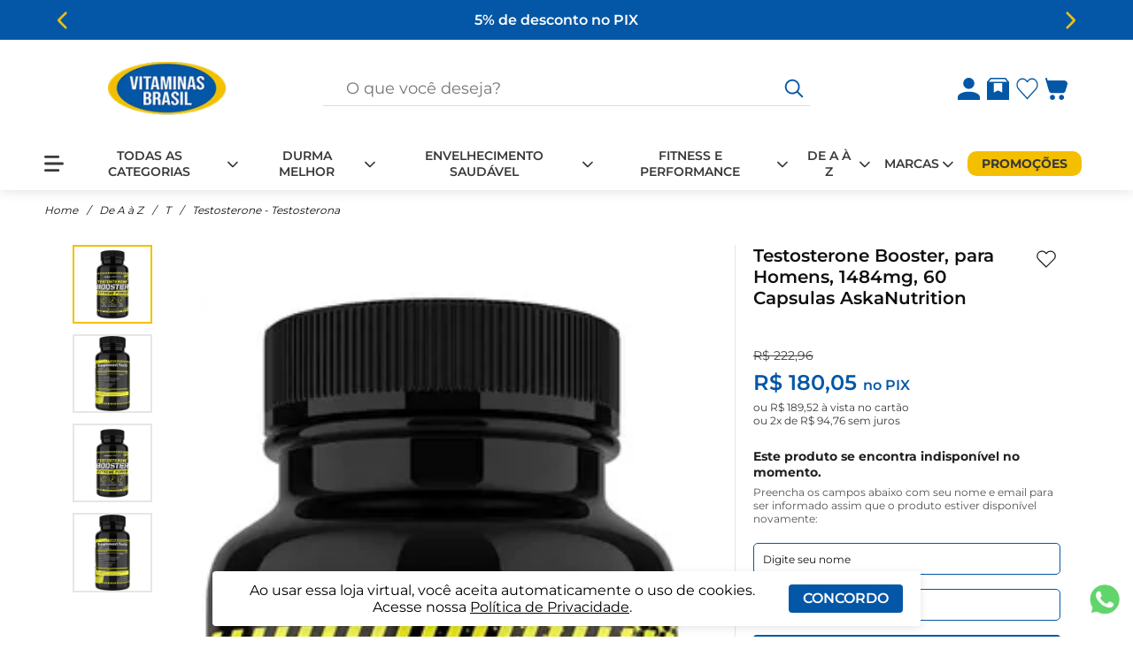

--- FILE ---
content_type: text/html; charset=utf-8
request_url: https://www.vitaminasbrasil.com/testosterone-booster-para-homens-1484mg-60-capsulas-askanutrition
body_size: 150285
content:
<!doctype html>
<html data-n-head-ssr lang="pt-BR" data-n-head="%7B%22lang%22:%7B%22ssr%22:%22pt-BR%22%7D%7D">
  <head >
    <meta data-n-head="ssr" charset="utf-8"><meta data-n-head="ssr" name="viewport" content="width=device-width, initial-scale=1.0, user-scalable=yes"><meta data-n-head="ssr" name="format-detection" content="telephone=no"><meta data-n-head="ssr" data-hid="og:type" property="og:type" content="website"><meta data-n-head="ssr" data-hid="og:url" property="og:url" content="https://www.vitaminasbrasil.com"><meta data-n-head="ssr" name="google-site-verification" content="VV0tbZL0s3_pu72psuy5cFst_OEBLhP-2ZnYTdOsLA4"><meta data-n-head="ssr" data-hid="og:title" property="og:title" content="Testosterone Booster, para Homens, 1484mg, 60 Capsulas  AskaNutrition | Vitaminas Brasil"><meta data-n-head="ssr" data-hid="og:description" property="og:description" content="Mais de 1000 produtos importados e nacionais, em especial para a saúde &amp; bem estar. Nosso foco são as vitaminas e suplementos das melhores marcas e qualidade, oferecendo o melhor preço e a pronta entrega."><meta data-n-head="ssr" data-hid="og:site_name" property="og:site_name" content="Vitaminas Brasil"><meta data-n-head="ssr" data-hid="og:image" property="og:image" content="https://www.vitaminasbrasil.com/upload/editor/LOGO%20Vitaminas%20Brasil.png"><meta data-n-head="ssr" data-hid="description" name="description" content="Compre agora Testosterone Booster, para Homens, 1484mg, 60 Capsulas AskaNutrition,Temos o melhor preço e prazo de entrega. As melhores condições para pagamento, parcelamo"><meta data-n-head="ssr" data-hid="keywords" name="keywords" content=""><meta data-n-head="ssr" data-hid="robots" name="robots" content="index, follow"><meta data-n-head="ssr" name="google-site-verification" content="VV0tbZL0s3_pu72psuy5cFst_OEBLhP-2ZnYTdOsLA4"><title>Testosterone Booster, para Homens, 1484mg, 60 Capsulas  AskaNutrition | Vitaminas Brasil</title><link data-n-head="ssr" rel="icon" type="image/png" href="/favicon.png"><link data-n-head="ssr" rel="preload" as="font" type="font/woff2" href="/fonts/Montserrat-Regular.woff2" crossorigin="anonymous"><link data-n-head="ssr" rel="preload" as="font" type="font/woff2" href="/fonts/Montserrat-SemiBold.woff2" crossorigin="anonymous"><link data-n-head="ssr" rel="preconnect" href="https://www.vitaminasbrasil.com"><link data-n-head="ssr" rel="dns-prefetch" href="https://www.vitaminasbrasil.com"><link data-n-head="ssr" rel="preconnect" href="https://www.googletagmanager.com"><link data-n-head="ssr" rel="dns-prefetch" href="https://www.googletagmanager.com"><link data-n-head="ssr" rel="preconnect" href="https://www.vitaminasbrasil.com/api/"><link data-n-head="ssr" rel="dns-prefetch" href="https://www.vitaminasbrasil.com/api/"><link data-n-head="ssr" rel="dns-prefetch" href="https://connect.facebook.net"><link data-n-head="ssr" rel="dns-prefetch" href="https://www.facebook.com"><link data-n-head="ssr" rel="dns-prefetch" href="https://d3bo67muzbfgtl.cloudfront.net"><link data-n-head="ssr" rel="dns-prefetch" href="https://cdn.doofinder.com"><link data-n-head="ssr" rel="dns-prefetch" href="https://us1-config.doofinder.com"><link data-n-head="ssr" rel="dns-prefetch" href="https://scripts.clarity.ms"><link data-n-head="ssr" rel="dns-prefetch" href="https://js.go2sdk.com"><link data-n-head="ssr" data-hid="canonical" rel="canonical" href="https://www.vitaminasbrasil.com/testosterone-booster-para-homens-1484mg-60-capsulas-askanutrition/"><style data-n-head="ssr" type="text/css">
            @font-face {
              font-family: &#x27;Montserrat&#x27;;
              src: url(&#x27;/fonts/Montserrat-Regular.woff2&#x27;) format(&#x27;woff2&#x27;);
              font-weight: 400;
              font-style: normal;
              font-display: swap;
            }
            @font-face {
              font-family: &#x27;Montserrat&#x27;;
              src: url(&#x27;/fonts/Montserrat-SemiBold.woff2&#x27;) format(&#x27;woff2&#x27;);
              font-weight: 600;
              font-style: normal;
              font-display: swap;
            }
            @font-face {
              font-family: &#x27;Montserrat&#x27;;
              src: url(&#x27;/fonts/Montserrat-Bold.woff2&#x27;) format(&#x27;woff2&#x27;);
              font-weight: 700;
              font-style: normal;
              font-display: swap;
            }
          </style><script data-n-head="ssr" data-hid="doofinder-preconfig" src="/doofinder-preconfig.js" data-body="false"></script><script data-n-head="ssr" data-hid="gtm-script">if(!window._gtm_init){window._gtm_init=1;(function(w,n,d,m,e,p){w[d]=(w[d]==1||n[d]=='yes'||n[d]==1||n[m]==1||(w[e]&&w[e][p]&&w[e][p]()))?1:0})(window,navigator,'doNotTrack','msDoNotTrack','external','msTrackingProtectionEnabled');(function(w,d,s,l,x,y){w[x]={};w._gtm_inject=function(i){w[x][i]=1;w[l]=w[l]||[];w[l].push({'gtm.start':new Date().getTime(),event:'gtm.js'});var f=d.getElementsByTagName(s)[0],j=d.createElement(s);j.defer=true;j.src='https://www.googletagmanager.com/gtm.js?id='+i;f.parentNode.insertBefore(j,f);}})(window,document,'script','dataLayer','_gtm_ids','_gtm_inject')}</script><script data-n-head="ssr" type="application/ld+json" id="dados-estruturados">[{"@type":"Product","@context":"http://schema.org","name":"Testosterone Booster, para Homens, 1484mg, 60 Capsulas  AskaNutrition","description":"Testosterone Booster, para Homens, 1484mg, 60 Capsulas  AskaNutrition","image":"https://www.vitaminasbrasil.com/upload/produto/imagem/4afe1f68c5b9c69fd7c81ad384674eae.webp","sku":"AK1","mpn":"AK1","gtin13":"X002YIPWG9","url":"https://www.vitaminasbrasil.com//testosterone-booster-para-homens-1484mg-60-capsulas-askanutrition","brand":{"@type":"Brand","name":"Vitaminas Brasil"},"offers":{"@type":"Offer","availability":"http://schema.org/OutOfStock","price":189.52,"priceValidUntil":"2027-01-20","priceCurrency":"BRL","url":"https://www.vitaminasbrasil.com//testosterone-booster-para-homens-1484mg-60-capsulas-askanutrition","hasMerchantReturnPolicy":{"@type":"MerchantReturnPolicy","applicableCountry":"BR","returnPolicyCategory":"https://schema.org/MerchantReturnFiniteReturnWindow","merchantReturnDays":"30","returnMethod":"https://schema.org/ReturnByMail","returnPolicyUrl":"https://www.vitaminasbrasil.com/pagina/politicas-de-troca"},"shippingDetails":[{"@type":"OfferShippingDetails","shippingRate":{"@type":"MonetaryAmount","value":"0.00","currency":"BRL"},"eligibleTransactionVolume":{"@type":"PriceSpecification","price":"350.00","priceCurrency":"BRL"},"deliveryTime":{"@type":"ShippingDeliveryTime","handlingTime":{"@type":"QuantitativeValue","minValue":1,"maxValue":2,"unitCode":"DAY"},"transitTime":{"@type":"QuantitativeValue","minValue":3,"maxValue":7,"unitCode":"DAY"}},"shippingDestination":{"@type":"DefinedRegion","addressCountry":"BR","addressRegion":"SP, RJ, MG, ES"}},{"@type":"OfferShippingDetails","shippingRate":{"@type":"MonetaryAmount","value":"0.00","currency":"BRL"},"eligibleTransactionVolume":{"@type":"PriceSpecification","price":"150.00","priceCurrency":"BRL"},"deliveryTime":{"@type":"ShippingDeliveryTime","handlingTime":{"@type":"QuantitativeValue","minValue":1,"maxValue":2,"unitCode":"DAY"},"transitTime":{"@type":"QuantitativeValue","minValue":3,"maxValue":7,"unitCode":"DAY"}},"shippingDestination":{"@type":"DefinedRegion","addressCountry":"BR","addressRegion":"PR, SC, RS"}},{"@type":"OfferShippingDetails","shippingRate":{"@type":"MonetaryAmount","value":"25.00","currency":"BRL"},"deliveryTime":{"@type":"ShippingDeliveryTime","handlingTime":{"@type":"QuantitativeValue","minValue":1,"maxValue":2,"unitCode":"DAY"},"transitTime":{"@type":"QuantitativeValue","minValue":5,"maxValue":10,"unitCode":"DAY"}},"shippingDestination":{"@type":"DefinedRegion","addressCountry":"BR","addressRegion":"GO, MT, MS, DF"}},{"@type":"OfferShippingDetails","shippingRate":{"@type":"MonetaryAmount","value":"30.00","currency":"BRL"},"deliveryTime":{"@type":"ShippingDeliveryTime","handlingTime":{"@type":"QuantitativeValue","minValue":1,"maxValue":2,"unitCode":"DAY"},"transitTime":{"@type":"QuantitativeValue","minValue":7,"maxValue":15,"unitCode":"DAY"}},"shippingDestination":{"@type":"DefinedRegion","addressCountry":"BR","addressRegion":"BA, SE, AL, PE, PB, RN, CE, PI, MA"}},{"@type":"OfferShippingDetails","shippingRate":{"@type":"MonetaryAmount","value":"40.00","currency":"BRL"},"deliveryTime":{"@type":"ShippingDeliveryTime","handlingTime":{"@type":"QuantitativeValue","minValue":1,"maxValue":2,"unitCode":"DAY"},"transitTime":{"@type":"QuantitativeValue","minValue":10,"maxValue":20,"unitCode":"DAY"}},"shippingDestination":{"@type":"DefinedRegion","addressCountry":"BR","addressRegion":"AM, AC, RO, RR, AP, PA, TO"}}]},"aggregateRating":{"@type":"AggregateRating","ratingValue":4,"reviewCount":7}},{"@type":"ImageGallery","@context":"http://schema.org","@id":"https://www.vitaminasbrasil.com/detalhesProdTop-grid-imgs-main","associatedMedia":[{"@type":"ImageObject","contentUrl":"https://www.vitaminasbrasil.com/upload/produto/imagem/4afe1f68c5b9c69fd7c81ad384674eae.webp","thumbnail":{"@type":"ImageObject","url":"https://www.vitaminasbrasil.com/upload/produto/imagem/b_4afe1f68c5b9c69fd7c81ad384674eae.webp"}},{"@type":"ImageObject","contentUrl":"https://www.vitaminasbrasil.com/upload/produto/imagem/53b4878a7382b9d5e452f3d6a44123a2.webp","thumbnail":{"@type":"ImageObject","url":"https://www.vitaminasbrasil.com/upload/produto/imagem/b_53b4878a7382b9d5e452f3d6a44123a2.webp"}},{"@type":"ImageObject","contentUrl":"https://www.vitaminasbrasil.com/upload/produto/imagem/c96a00bd2d5784d031266beb2b4c80e5.webp","thumbnail":{"@type":"ImageObject","url":"https://www.vitaminasbrasil.com/upload/produto/imagem/b_c96a00bd2d5784d031266beb2b4c80e5.webp"}},{"@type":"ImageObject","contentUrl":"https://www.vitaminasbrasil.com/upload/produto/imagem/bd31625a612e8c362b4bb19992349999.webp","thumbnail":{"@type":"ImageObject","url":"https://www.vitaminasbrasil.com/upload/produto/imagem/b_bd31625a612e8c362b4bb19992349999.webp"}}]},{"@context":"http://schema.org","@type":"BreadcrumbList","itemListElement":[{"@type":"ListItem","position":1,"item":{"@type":"Thing","@id":"https://www.vitaminasbrasil.com","name":"Home"}},{"@type":"ListItem","position":2,"item":{"@type":"Thing","@id":"https://www.vitaminasbrasil.com/de-a-a-z","name":"De A à Z"}},{"@type":"ListItem","position":3,"item":{"@type":"Thing","@id":"https://www.vitaminasbrasil.com/de-a-a-z/t","name":"T"}},{"@type":"ListItem","position":4,"item":{"@type":"Thing","@id":"https://www.vitaminasbrasil.com/de-a-a-z/t/testosterone-testosterona","name":"Testosterone - Testosterona"}},{"@type":"ListItem","position":5,"item":{"@type":"Thing","@id":"https://www.vitaminasbrasil.com/testosterone-booster-para-homens-1484mg-60-capsulas-askanutrition","name":"Testosterone Booster, para Homens, 1484mg, 60 Capsulas  AskaNutrition"}}]},{"@context":"https://www.schema.org","@type":"WebSite","url":"https://www.vitaminasbrasil.com/","name":"Vitaminas Brasil","potentialAction":{"@type":"SearchAction","target":{"@type":"EntryPoint","urlTemplate":"https://www.vitaminasbrasil.com/busca?busca={search_term_string}"},"query-input":{"@type":"PropertyValueSpecification","valueRequired":"http://schema.org/True","valueName":"search_term_string"}}},{"@context":"https://www.schema.org","@type":"Store","url":"https://www.vitaminasbrasil.com/","name":"Vitaminas Brasil","email":"atendimento@vitaminasbrasil.com","telephone":"","logo":"https://www.vitaminasbrasil.com/upload/loja/geral/og_logo.png","address":{"@type":"PostalAddress","name":"Vitaminas Brasil","streetAddress":"Avenida Ômega, 174","addressLocality":"Barueri","addressRegion":"SP","postalCode":"06472-005","addressCountry":{"@type":"Country","name":"BR"}}}]</script><link rel="modulepreload" href="/_nuxt/dbb66f1.modern.js" as="script"><link rel="modulepreload" href="/_nuxt/4501f10.modern.js" as="script"><link rel="preload" href="/_nuxt/css/4f3704e.css" as="style"><link rel="modulepreload" href="/_nuxt/2976edd.modern.js" as="script"><link rel="preload" href="/_nuxt/css/79d65f0.css" as="style"><link rel="modulepreload" href="/_nuxt/aec7911.modern.js" as="script"><link rel="modulepreload" href="/_nuxt/c301978.modern.js" as="script"><link rel="modulepreload" href="/_nuxt/0bfaf1e.modern.js" as="script"><link rel="preload" href="/_nuxt/css/6d4d98c.css" as="style"><link rel="modulepreload" href="/_nuxt/071da1a.modern.js" as="script"><link rel="preload" href="/_nuxt/css/1b73894.css" as="style"><link rel="modulepreload" href="/_nuxt/f87aeb9.modern.js" as="script"><link rel="preload" href="/_nuxt/css/3843181.css" as="style"><link rel="modulepreload" href="/_nuxt/e624282.modern.js" as="script"><link rel="modulepreload" href="/_nuxt/b8d3be5.modern.js" as="script"><link rel="modulepreload" href="/_nuxt/82844f8.modern.js" as="script"><link rel="preload" href="/_nuxt/css/0fcf8e2.css" as="style"><link rel="modulepreload" href="/_nuxt/f8b11a4.modern.js" as="script"><link rel="modulepreload" href="/_nuxt/78cccbd.modern.js" as="script"><link rel="modulepreload" href="/_nuxt/a4cfc6a.modern.js" as="script"><link rel="preload" href="/_nuxt/css/c63c06e.css" as="style"><link rel="modulepreload" href="/_nuxt/db0ed3b.modern.js" as="script"><link rel="preload" href="/_nuxt/css/4aeeed1.css" as="style"><link rel="modulepreload" href="/_nuxt/c3df080.modern.js" as="script"><link rel="preload" href="/_nuxt/css/863d057.css" as="style"><link rel="modulepreload" href="/_nuxt/9cf943e.modern.js" as="script"><link rel="preload" href="/_nuxt/css/4b7ff6a.css" as="style"><link rel="modulepreload" href="/_nuxt/61c0e02.modern.js" as="script"><link rel="modulepreload" href="/_nuxt/491b144.modern.js" as="script"><link rel="modulepreload" href="/_nuxt/7dd6eb7.modern.js" as="script"><link rel="preload" href="/_nuxt/css/b3e392d.css" as="style"><link rel="modulepreload" href="/_nuxt/a01b87d.modern.js" as="script"><link rel="preload" href="/_nuxt/css/2a45bc0.css" as="style"><link rel="modulepreload" href="/_nuxt/1113beb.modern.js" as="script"><link rel="preload" href="/_nuxt/css/fcf75ed.css" as="style"><link rel="modulepreload" href="/_nuxt/8b4468b.modern.js" as="script"><link rel="preload" href="/_nuxt/css/87b7ff3.css" as="style"><link rel="modulepreload" href="/_nuxt/0af3b9f.modern.js" as="script"><link rel="preload" href="/_nuxt/css/c5031ca.css" as="style"><link rel="modulepreload" href="/_nuxt/8aad8bc.modern.js" as="script"><link rel="modulepreload" href="/_nuxt/1d67295.modern.js" as="script"><link rel="preload" href="/_nuxt/css/989091f.css" as="style"><link rel="modulepreload" href="/_nuxt/ad1f47f.modern.js" as="script"><link rel="preload" href="/_nuxt/css/5ab1707.css" as="style"><link rel="modulepreload" href="/_nuxt/4e97417.modern.js" as="script"><link rel="preload" href="/_nuxt/css/3c1abe4.css" as="style"><link rel="modulepreload" href="/_nuxt/8690f8e.modern.js" as="script"><link rel="modulepreload" href="/_nuxt/32435bb.modern.js" as="script"><link rel="preload" href="/_nuxt/css/5f43d2c.css" as="style"><link rel="modulepreload" href="/_nuxt/b1d7ea2.modern.js" as="script"><link rel="preload" href="/_nuxt/css/ce01443.css" as="style"><link rel="modulepreload" href="/_nuxt/abc190f.modern.js" as="script"><link rel="preload" href="/_nuxt/css/13bcfd3.css" as="style"><link rel="modulepreload" href="/_nuxt/53f1a41.modern.js" as="script"><link rel="preload" href="/_nuxt/css/15f30a6.css" as="style"><link rel="modulepreload" href="/_nuxt/9b07de7.modern.js" as="script"><link rel="preload" href="/_nuxt/css/07cd965.css" as="style"><link rel="modulepreload" href="/_nuxt/727c8a4.modern.js" as="script"><link rel="preload" href="/_nuxt/css/fff6e38.css" as="style"><link rel="modulepreload" href="/_nuxt/a7c91d1.modern.js" as="script"><link rel="preload" href="/_nuxt/css/95e756a.css" as="style"><link rel="modulepreload" href="/_nuxt/149c0b9.modern.js" as="script"><link rel="preload" href="/_nuxt/css/8bf8d2c.css" as="style"><link rel="modulepreload" href="/_nuxt/4edcf10.modern.js" as="script"><link rel="preload" href="/_nuxt/css/3d99290.css" as="style"><link rel="modulepreload" href="/_nuxt/8bb07a8.modern.js" as="script"><link rel="modulepreload" href="/_nuxt/3c6be8c.modern.js" as="script"><link rel="preload" href="/_nuxt/css/1a2d286.css" as="style"><link rel="modulepreload" href="/_nuxt/7c6d130.modern.js" as="script"><link rel="preload" href="/_nuxt/css/01da5b8.css" as="style"><link rel="modulepreload" href="/_nuxt/ee3bd2f.modern.js" as="script"><link rel="preload" href="/_nuxt/css/d24e723.css" as="style"><link rel="modulepreload" href="/_nuxt/c5f48ac.modern.js" as="script"><link rel="preload" href="/_nuxt/css/e9ba739.css" as="style"><link rel="modulepreload" href="/_nuxt/2b8d5d8.modern.js" as="script"><link rel="preload" href="/_nuxt/css/9ce8379.css" as="style"><link rel="modulepreload" href="/_nuxt/8389e8c.modern.js" as="script"><link rel="preload" href="/_nuxt/css/cfce429.css" as="style"><link rel="modulepreload" href="/_nuxt/d38c0fb.modern.js" as="script"><link rel="preload" href="/_nuxt/css/61832aa.css" as="style"><link rel="modulepreload" href="/_nuxt/bee27ca.modern.js" as="script"><link rel="modulepreload" href="/_nuxt/2d7f407.modern.js" as="script"><link rel="preload" href="/_nuxt/css/7c0ce21.css" as="style"><link rel="modulepreload" href="/_nuxt/cde603d.modern.js" as="script"><link rel="preload" href="/_nuxt/css/c71042f.css" as="style"><link rel="modulepreload" href="/_nuxt/91108e3.modern.js" as="script"><link rel="preload" href="/_nuxt/css/d4152f5.css" as="style"><link rel="modulepreload" href="/_nuxt/62e903a.modern.js" as="script"><link rel="modulepreload" href="/_nuxt/7ddfcd2.modern.js" as="script"><link rel="preload" href="/_nuxt/css/f88ed58.css" as="style"><link rel="modulepreload" href="/_nuxt/e4d8422.modern.js" as="script"><link rel="preload" href="/_nuxt/css/fba2f75.css" as="style"><link rel="modulepreload" href="/_nuxt/344b6e9.modern.js" as="script"><link rel="modulepreload" href="/_nuxt/b65dd9f.modern.js" as="script"><link rel="stylesheet" href="/_nuxt/css/4f3704e.css"><link rel="stylesheet" href="/_nuxt/css/79d65f0.css"><link rel="stylesheet" href="/_nuxt/css/6d4d98c.css"><link rel="stylesheet" href="/_nuxt/css/1b73894.css"><link rel="stylesheet" href="/_nuxt/css/3843181.css"><link rel="stylesheet" href="/_nuxt/css/0fcf8e2.css"><link rel="stylesheet" href="/_nuxt/css/c63c06e.css"><link rel="stylesheet" href="/_nuxt/css/4aeeed1.css"><link rel="stylesheet" href="/_nuxt/css/863d057.css"><link rel="stylesheet" href="/_nuxt/css/4b7ff6a.css"><link rel="stylesheet" href="/_nuxt/css/b3e392d.css"><link rel="stylesheet" href="/_nuxt/css/2a45bc0.css"><link rel="stylesheet" href="/_nuxt/css/fcf75ed.css"><link rel="stylesheet" href="/_nuxt/css/87b7ff3.css"><link rel="stylesheet" href="/_nuxt/css/c5031ca.css"><link rel="stylesheet" href="/_nuxt/css/989091f.css"><link rel="stylesheet" href="/_nuxt/css/5ab1707.css"><link rel="stylesheet" href="/_nuxt/css/3c1abe4.css"><link rel="stylesheet" href="/_nuxt/css/5f43d2c.css"><link rel="stylesheet" href="/_nuxt/css/ce01443.css"><link rel="stylesheet" href="/_nuxt/css/13bcfd3.css"><link rel="stylesheet" href="/_nuxt/css/15f30a6.css"><link rel="stylesheet" href="/_nuxt/css/07cd965.css"><link rel="stylesheet" href="/_nuxt/css/fff6e38.css"><link rel="stylesheet" href="/_nuxt/css/95e756a.css"><link rel="stylesheet" href="/_nuxt/css/8bf8d2c.css"><link rel="stylesheet" href="/_nuxt/css/3d99290.css"><link rel="stylesheet" href="/_nuxt/css/1a2d286.css"><link rel="stylesheet" href="/_nuxt/css/01da5b8.css"><link rel="stylesheet" href="/_nuxt/css/d24e723.css"><link rel="stylesheet" href="/_nuxt/css/e9ba739.css"><link rel="stylesheet" href="/_nuxt/css/9ce8379.css"><link rel="stylesheet" href="/_nuxt/css/cfce429.css"><link rel="stylesheet" href="/_nuxt/css/61832aa.css"><link rel="stylesheet" href="/_nuxt/css/7c0ce21.css"><link rel="stylesheet" href="/_nuxt/css/c71042f.css"><link rel="stylesheet" href="/_nuxt/css/d4152f5.css"><link rel="stylesheet" href="/_nuxt/css/f88ed58.css"><link rel="stylesheet" href="/_nuxt/css/fba2f75.css">
  </head>
  <body >
    <div data-server-rendered="true" id="__nuxt"><!----><div id="__layout"><div id="application"><!----> <div data-fetch-key="0" class="header_and_menu"><header><section id="pitchbar" data-fetch-key="1" class="section"><div class="container container_pitchbar"><div class="slider-wrapper swiper-container" data-v-542710b7><div class="slider" data-v-542710b7><div class="swiper-wrapper" data-v-542710b7><div class="slider_item swiper-slide" data-v-542710b7><div class="slider_content" data-v-542710b7><span data-v-542710b7>Frete grátis a partir de R$199,00!</span></div></div><div class="slider_item swiper-slide" data-v-542710b7><div class="slider_content" data-v-542710b7><span data-v-542710b7>5% de desconto no PIX</span></div></div><div class="slider_item swiper-slide" data-v-542710b7><div class="slider_content" data-v-542710b7><span data-v-542710b7>Produtos à Pronta Entrega no Brasil -  Livres de Taxas de Importação!</span></div></div><div class="slider_item swiper-slide" data-v-542710b7><div class="slider_content" data-v-542710b7><span data-v-542710b7>O Melhor Da Suplementação Internacional Para Sua Saúde, Na Sua Porta, Sem Taxas E Sem Burocracia.</span></div></div></div></div> <!----> <div class="swiper_navigation" data-v-542710b7><div data-swiper-navigation-prev class="swiper-navigation swiper-button-prev"><svg width="32" height="32"><use xlink:href="#arrow-prev-icon"></use></svg></div> <div data-swiper-navigation-next class="swiper-navigation swiper-button-next"><svg width="32" height="32"><use xlink:href="#arrow-next-icon"></use></svg></div></div></div></div></section> <section id="header_central" class="section"><div class="container container_central"><div class="actions_mobile -mobile left"><button aria-label="Abrir menu" title="Abrir menu" class="header-openBtn"><svg width="24" height="24"><use xlink:href="#menu-icon"></use></svg></button> <button aria-label="Abrir busca" title="Abrir busca" class="header-openBtn"><svg width="24" height="24"><use xlink:href="#search-icon"></use></svg></button></div> <div class="logo_wrapper" data-v-7df54e84><a href="/" aria-label="Ir para a página inicial - Vitaminas Brasil" class="logo_link nuxt-link-active" data-v-7df54e84><img src="/_nuxt/img/logo.bb71ad1.webp" alt="Logo Vitaminas Brasil" width="300" height="135" fetchpriority="high" data-v-7df54e84></a></div> <div class="container_search -desktop"><div class="container_busca -desktop buscaComMicrofone"><span class="cover_screen fade"></span> <form method="get" class="search_form"><div class="frame_search_actions"><button type="button" aria-label="Pesquisa por voz" title="Pesquisa por voz" class="voice_search"><svg width="24" height="24"><use xlink:href="#mic-icon"></use></svg></button></div> <input id="header-search-input-43971671" type="text" name="search_input_43971671" placeholder="O que você deseja?" class="search_input"> <div class="spin_loading"><svg width="30" height="30"><use xlink:href="#spin-icon"></use></svg></div> <div class="frame_search_actions"><button type="submit" name="bnt_busca" aria-label="O que você deseja?" title="O que você deseja?" class="btn_search"><svg width="24" height="24"><use xlink:href="#search-icon"></use></svg></button></div> <!----></form> <div class="close_button -mobile"><button aria-label="Fechar busca" title="Fechar busca"><svg width="20" height="20" class="icon"><use xlink:href="#close-icon"></use></svg></button></div></div></div> <div id="container_actions" class="container_actions -desktop"><div class="action_item"><button aria-label="Abrir Entre ou crie uma conta" title="Entre ou crie uma conta" class="icon_principal"><svg width="30" height="30"><use xlink:href="#user-icon"></use></svg> <span>
      Entre ou crie uma conta
    </span></button> <div class="frame_modal fade"><div class="modal_inner"><div class="modal_header">
        Entre ou crie uma conta
      </div> <div id="container_account-header"><div class="actions_login"><a href="https://www.vitaminasbrasil.com/checkout/cadastro/" aria-label="Abrir cadastro de conta" class="btn_register">
      Cadastre-se
    </a>
    ou
    <br>
    faça seu Login
  </div> <div id="modal_login-header" class="modal_login"><form><span class="areaUsuarioLogin-box-erro"></span> <label for="login-email-43971676">E-mail:</label> <input id="login-email-43971676" type="email" value autocomplete="username" placeholder="" aria-label="E-mail"> <label for="login-senha-43971676">Senha:</label> <input id="login-senha-43971676" type="password" value autocomplete="current-password" placeholder="" aria-label="Senha"> <button type="submit">
        Entrar
       <!----></button> <a href="https://www.vitaminasbrasil.com/minha-conta/alterar-senha" aria-label="Abrir recuperação de conta" class="recover_password">Esqueci minha senha</a></form></div></div></div></div></div> <a id="track-order" href="https://portal.smartenvios.com/rastreamento/" aria-label="Rastrear pedido" target="_blank"><div class="action_item"><button aria-label="Abrir Rastrear pedido" title="Rastrear pedido" class="icon_principal"><svg width="30" height="30"><use xlink:href="#track-icon"></use></svg> <span>
      Rastrear pedido
    </span></button> <!----></div></a> <a id="favoritos" href="https://www.vitaminasbrasil.com/minha-conta/lista-desejo" aria-label="Abrir lista de favoritos" class="header-openBtn"><div class="action_item"><button aria-label="Abrir Favoritos" title="Favoritos" class="icon_principal"><svg width="30" height="30"><use xlink:href="#heart-icon"></use></svg> <span>
      Favoritos
    </span></button> <!----></div></a> <a id="header-btCarrinho" href="https://www.vitaminasbrasil.com/checkout/carrinho" aria-label="Abrir carrinho lateral" title="Ir para o carrinho"><svg width="30" height="30"><use xlink:href="#cart-icon"></use></svg> <!----></a></div> <div class="actions_mobile -mobile right"><a id="favoritos-mobile" href="https://www.vitaminasbrasil.com/minha-conta/lista-desejo" aria-label="Abrir lista de favoritos" class="header-openBtn"><div class="action_item"><button aria-label="Abrir Favoritos" title="Favoritos" class="icon_principal"><svg width="30" height="30"><use xlink:href="#heart-icon"></use></svg> <span>
      Favoritos
    </span></button> <!----></div></a> <a id="header-btCarrinho-mobile" href="https://www.vitaminasbrasil.com/checkout/carrinho" aria-label="Abrir carrinho lateral" title="Ir para o carrinho"><svg width="30" height="30"><use xlink:href="#cart-icon"></use></svg> <!----></a></div></div> <div class="container_busca search_nav -mobile buscaComMicrofone"><span class="cover_screen fade"></span> <form method="get" class="search_form"><div class="frame_search_actions"><button type="button" aria-label="Pesquisa por voz" title="Pesquisa por voz" class="voice_search"><svg width="24" height="24"><use xlink:href="#mic-icon"></use></svg></button></div> <input id="header-search-input-43971685" type="text" name="search_input_43971685" placeholder="O que você deseja?" class="search_input"> <div class="spin_loading"><svg width="30" height="30"><use xlink:href="#spin-icon"></use></svg></div> <div class="frame_search_actions"><button type="submit" name="bnt_busca" aria-label="O que você deseja?" title="O que você deseja?" class="btn_search"><svg width="24" height="24"><use xlink:href="#search-icon"></use></svg></button></div> <!----></form> <div class="close_button -mobile"><button aria-label="Fechar busca" title="Fechar busca"><svg width="20" height="20" class="icon"><use xlink:href="#close-icon"></use></svg></button></div></div></section> <section id="section_menu" hashBanner="menu-principal" class="section"><div class="container container_menu"><div class="cover_screen fade"></div> <nav id="nav_menu" class="nav_subNiveis nav_currentNivel-1"><!----> <!----> <div class="container_nav_menu"><ul class="first_lvl_menu"><li id="frame_more_categories" class="menu_item"><div class="first_lvl_item"><div class="more_categories_button menuPrincipal-link"><div class="icon_more_categories"><svg width="30" height="30" viewBox="0 0 23 19" fill="none" xmlns="http://www.w3.org/2000/svg"><g clip-path="url(#clip0_1_48)"><path d="M1.53333 1.51402H16.3556" stroke="currentColor" stroke-width="3" stroke-linecap="round"></path> <path d="M1.53333 9.5H21.4667" stroke="currentColor" stroke-width="3" stroke-linecap="round"></path> <path d="M1.53333 17.486H16.4823" stroke="currentColor" stroke-width="3" stroke-linecap="round"></path></g> <defs><clipPath id="clip0_1_48"><rect width="23" height="19" fill="currentColor"></rect></clipPath></defs></svg></div>
      Todas as Categorias
      <div class="chev_icon"><svg width="12" height="12"><use xlink:href="#chev-down-icon"></use></svg></div></div></div> <div class="container_submenu fade"><ul class="nav_subMenu first_lvl_menu"><li class="menu_item"><div class="label_dropdown_menu first_lvl_item"><a href="/melatonina/" id="menuPrincipal-itens-item-DurmaMelhor-lv1" target="" class="menuPrincipal-link"><span class="menuPrincipal-link-containerImg"><div role="presentation" class="lazy-image" style="aspect-ratio:25 / 25;"><!----></div> <div class="menu-item"><span class="menu-item-text">
      Durma Melhor
    </span> <span class="chev-icon"><svg width="12" height="12"><use xlink:href="#chev-down-icon"></use></svg></span></div></span></a> <div class="icon"><svg width="12" height="12"><use xlink:href="#chev-down-icon"></use></svg></div></div></li><li class="menu_item"><div class="label_dropdown_menu first_lvl_item"><a href="/saude-e-reparacao-celular/" id="menuPrincipal-itens-item-EnvelhecimentoSaudável-lv1" target="" class="menuPrincipal-link"><span class="menuPrincipal-link-containerImg"><div role="presentation" class="lazy-image" style="aspect-ratio:25 / 25;"><!----></div> <div class="menu-item"><span class="menu-item-text">
      Envelhecimento Saudável
    </span> <span class="chev-icon"><svg width="12" height="12"><use xlink:href="#chev-down-icon"></use></svg></span></div></span></a> <div class="icon"><svg width="12" height="12"><use xlink:href="#chev-down-icon"></use></svg></div></div></li><li class="menu_item"><div class="label_dropdown_menu first_lvl_item"><a href="/fitness-e-performance/" id="menuPrincipal-itens-item-FitnessePerformance-lv1" target="" class="menuPrincipal-link"><span class="menuPrincipal-link-containerImg"><div role="presentation" class="lazy-image" style="aspect-ratio:25 / 25;"><!----></div> <div class="menu-item"><span class="menu-item-text">
      Fitness e Performance
    </span> <span class="chev-icon"><svg width="12" height="12"><use xlink:href="#chev-down-icon"></use></svg></span></div></span></a> <div class="icon"><svg width="12" height="12"><use xlink:href="#chev-down-icon"></use></svg></div></div></li><li class="menu_item"><div class="label_dropdown_menu first_lvl_item"><a href="/vitaminas/" id="menuPrincipal-itens-item-VitaminaseMinerais-lv1" target="" class="menuPrincipal-link"><span class="menuPrincipal-link-containerImg"><div role="presentation" class="lazy-image" style="aspect-ratio:25 / 25;"><!----></div> <div class="menu-item"><span class="menu-item-text">
      Vitaminas e Minerais
    </span> <span class="chev-icon"><svg width="12" height="12"><use xlink:href="#chev-down-icon"></use></svg></span></div></span></a> <div class="icon"><svg width="12" height="12"><use xlink:href="#chev-down-icon"></use></svg></div></div></li><li class="menu_item"><div class="label_dropdown_menu first_lvl_item"><a href="/de-a-a-z/por-area-da-saude/saude-do-coracao/" id="menuPrincipal-itens-item-SaúdedoCoração-lv1" target="" class="menuPrincipal-link"><span class="menuPrincipal-link-containerImg"><div role="presentation" class="lazy-image" style="aspect-ratio:25 / 25;"><!----></div> <div class="menu-item"><span class="menu-item-text">
      Saúde do Coração
    </span> <span class="chev-icon"><svg width="12" height="12"><use xlink:href="#chev-down-icon"></use></svg></span></div></span></a> <div class="icon"><svg width="12" height="12"><use xlink:href="#chev-down-icon"></use></svg></div></div></li><li class="menu_item"><div class="label_dropdown_menu first_lvl_item"><a href="/de-a-a-z/por-area-da-saude/saude-digestiva/" id="menuPrincipal-itens-item-SaúdeDigestiva-lv1" target="" class="menuPrincipal-link"><span class="menuPrincipal-link-containerImg"><div role="presentation" class="lazy-image" style="aspect-ratio:25 / 25;"><!----></div> <div class="menu-item"><span class="menu-item-text">
      Saúde Digestiva
    </span> <span class="chev-icon"><svg width="12" height="12"><use xlink:href="#chev-down-icon"></use></svg></span></div></span></a> <div class="icon"><svg width="12" height="12"><use xlink:href="#chev-down-icon"></use></svg></div></div></li><li class="menu_item"><div class="label_dropdown_menu first_lvl_item"><a href="/de-a-a-z/por-area-da-saude/saude-cerebral-e-cognitiva/" id="menuPrincipal-itens-item-SaúdeCerebraleCognitiva-lv1" target="" class="menuPrincipal-link"><span class="menuPrincipal-link-containerImg"><div role="presentation" class="lazy-image" style="aspect-ratio:25 / 25;"><!----></div> <div class="menu-item"><span class="menu-item-text">
      Saúde Cerebral e Cognitiva
    </span> <span class="chev-icon"><svg width="12" height="12"><use xlink:href="#chev-down-icon"></use></svg></span></div></span></a> <div class="icon"><svg width="12" height="12"><use xlink:href="#chev-down-icon"></use></svg></div></div></li><li class="menu_item"><div class="label_dropdown_menu first_lvl_item"><a href="/de-a-a-z/por-area-da-saude/saude-articular-e-ossea/" id="menuPrincipal-itens-item-SaúdeArticulareÓssea-lv1" target="" class="menuPrincipal-link"><span class="menuPrincipal-link-containerImg"><div role="presentation" class="lazy-image" style="aspect-ratio:25 / 25;"><!----></div> <div class="menu-item"><span class="menu-item-text">
      Saúde Articular e Óssea
    </span> <span class="chev-icon"><svg width="12" height="12"><use xlink:href="#chev-down-icon"></use></svg></span></div></span></a> <div class="icon"><svg width="12" height="12"><use xlink:href="#chev-down-icon"></use></svg></div></div></li><li class="menu_item"><div class="label_dropdown_menu first_lvl_item"><a href="/de-a-a-z/por-area-da-saude/saude-ocular-1/" id="menuPrincipal-itens-item-SaúdeOcular-lv1" target="" class="menuPrincipal-link"><span class="menuPrincipal-link-containerImg"><div role="presentation" class="lazy-image" style="aspect-ratio:25 / 25;"><!----></div> <div class="menu-item"><span class="menu-item-text">
      Saúde Ocular
    </span> <span class="chev-icon"><svg width="12" height="12"><use xlink:href="#chev-down-icon"></use></svg></span></div></span></a> <div class="icon"><svg width="12" height="12"><use xlink:href="#chev-down-icon"></use></svg></div></div></li><li class="menu_item"><div class="label_dropdown_menu first_lvl_item"><a href="/de-a-a-z/por-area-da-saude/sistema-imunologico-1/" id="menuPrincipal-itens-item-SistemaImunológico-lv1" target="" class="menuPrincipal-link"><span class="menuPrincipal-link-containerImg"><div role="presentation" class="lazy-image" style="aspect-ratio:25 / 25;"><!----></div> <div class="menu-item"><span class="menu-item-text">
      Sistema Imunológico
    </span> <span class="chev-icon"><svg width="12" height="12"><use xlink:href="#chev-down-icon"></use></svg></span></div></span></a> <div class="icon"><svg width="12" height="12"><use xlink:href="#chev-down-icon"></use></svg></div></div></li><li class="menu_item"><div class="label_dropdown_menu first_lvl_item"><a href="/de-a-a-z/por-area-da-saude/saude-da-pele/" id="menuPrincipal-itens-item-SaúdedaPele,CabeloseUnhas-lv1" target="" class="menuPrincipal-link"><span class="menuPrincipal-link-containerImg"><div role="presentation" class="lazy-image" style="aspect-ratio:25 / 25;"><!----></div> <div class="menu-item"><span class="menu-item-text">
      Saúde da Pele, Cabelos e Unhas  
    </span> <span class="chev-icon"><svg width="12" height="12"><use xlink:href="#chev-down-icon"></use></svg></span></div></span></a> <div class="icon"><svg width="12" height="12"><use xlink:href="#chev-down-icon"></use></svg></div></div></li><li class="menu_item"><div class="label_dropdown_menu first_lvl_item"><a href="/de-a-a-z/por-area-da-saude/saude-feminina/" id="menuPrincipal-itens-item-SaúdeFeminina-lv1" target="" class="menuPrincipal-link"><span class="menuPrincipal-link-containerImg"><div role="presentation" class="lazy-image" style="aspect-ratio:25 / 25;"><!----></div> <div class="menu-item"><span class="menu-item-text">
      Saúde Feminina
    </span> <span class="chev-icon"><svg width="12" height="12"><use xlink:href="#chev-down-icon"></use></svg></span></div></span></a> <div class="icon"><svg width="12" height="12"><use xlink:href="#chev-down-icon"></use></svg></div></div></li><li class="menu_item"><div class="label_dropdown_menu first_lvl_item"><a href="/de-a-a-z/por-area-da-saude/saude-masculina/" id="menuPrincipal-itens-item-SaúdeMasculina-lv1" target="" class="menuPrincipal-link"><span class="menuPrincipal-link-containerImg"><div role="presentation" class="lazy-image" style="aspect-ratio:25 / 25;"><!----></div> <div class="menu-item"><span class="menu-item-text">
      Saúde Masculina
    </span> <span class="chev-icon"><svg width="12" height="12"><use xlink:href="#chev-down-icon"></use></svg></span></div></span></a> <div class="icon"><svg width="12" height="12"><use xlink:href="#chev-down-icon"></use></svg></div></div></li><li class="menu_item"><div class="label_dropdown_menu first_lvl_item"><a href="/saude-infantil/" id="menuPrincipal-itens-item-SaúdeInfantil-lv1" target="" class="menuPrincipal-link"><span class="menuPrincipal-link-containerImg"><div role="presentation" class="lazy-image" style="aspect-ratio:25 / 25;"><!----></div> <div class="menu-item"><span class="menu-item-text">
      Saúde Infantil
    </span> <span class="chev-icon"><svg width="12" height="12"><use xlink:href="#chev-down-icon"></use></svg></span></div></span></a> <div class="icon"><svg width="12" height="12"><use xlink:href="#chev-down-icon"></use></svg></div></div></li></ul> <div class="nav_subMenu second_lvl_menu"><!----> <!----></div></div></li> <li class="menu_item -desktop contemSub menu_0"><div class="first_lvl_item"><a href="/melatonina/" id="menuPrincipal-itens-item-DurmaMelhor-lv1-desktop-0" target="" class="menuPrincipal-link"><span class="menuPrincipal-link-containerImg"><div role="presentation" class="lazy-image" style="aspect-ratio:25 / 25;"><!----></div> <div class="menu-item"><span class="menu-item-text">
      Durma Melhor
    </span> <span class="chev-icon"><svg width="12" height="12"><use xlink:href="#chev-down-icon"></use></svg></span></div></span></a></div> <div class="container_submenu fade"><div class="nav_subMenu third_lvl_menu"><div class="subMenu_title"><a href="/melatonina/" aria-label="Durma Melhor" title="Ir para Durma Melhor" class="lv2_link">
                    Durma Melhor
                  </a></div> <div class="dropdown_inner with_sub"><div class="menu_item contemSub"><div class="second_lvl_item"><a href="/melatonina/melatonina/" id="menuPrincipal-itens-item-Melatonina-lv2-desktop-0-0" target="" class="menuPrincipal-link"><span class="menuPrincipal-link-containerImg"><!----> <div class="menu-item"><span class="menu-item-text">
      Melatonina
    </span> <span class="chev-icon"><svg width="12" height="12"><use xlink:href="#chev-down-icon"></use></svg></span></div></span></a></div> <ul class="dropdown_inner"><li class="menu_item"><div class="third_lvl_item"><a href="/melatonina/melatonina/1mg/" id="menuPrincipal-itens-item-Melatonina-1mg-lv3-desktop-0-0-0" target="" class="menuPrincipal-link"><span class="menuPrincipal-link-containerImg"><!----> <div class="menu-item"><span class="menu-item-text">
      Melatonina  -1mg
    </span> <!----></div></span></a></div></li><li class="menu_item"><div class="third_lvl_item"><a href="/melatonina/melatonina/1mg-1/" id="menuPrincipal-itens-item-Melatonina1mg-lv3-desktop-0-0-1" target="" class="menuPrincipal-link"><span class="menuPrincipal-link-containerImg"><!----> <div class="menu-item"><span class="menu-item-text">
      Melatonina 1mg
    </span> <!----></div></span></a></div></li><li class="menu_item"><div class="third_lvl_item"><a href="/melatonina/melatonina/2mg/" id="menuPrincipal-itens-item-Melatonina2mg-lv3-desktop-0-0-2" target="" class="menuPrincipal-link"><span class="menuPrincipal-link-containerImg"><!----> <div class="menu-item"><span class="menu-item-text">
      Melatonina 2mg
    </span> <!----></div></span></a></div></li><li class="menu_item"><div class="third_lvl_item"><a href="/melatonina/melatonina/3mg/" id="menuPrincipal-itens-item-Melatonina3mg-lv3-desktop-0-0-3" target="" class="menuPrincipal-link"><span class="menuPrincipal-link-containerImg"><!----> <div class="menu-item"><span class="menu-item-text">
      Melatonina 3mg
    </span> <!----></div></span></a></div></li><li class="menu_item"><div class="third_lvl_item"><a href="/melatonina/melatonina/melatonina-5mg/" id="menuPrincipal-itens-item-Melatonina5mg-lv3-desktop-0-0-4" target="" class="menuPrincipal-link"><span class="menuPrincipal-link-containerImg"><!----> <div class="menu-item"><span class="menu-item-text">
      Melatonina 5mg
    </span> <!----></div></span></a></div></li><li class="menu_item"><div class="third_lvl_item"><a href="/melatonina/melatonina/melatonina-10mg/" id="menuPrincipal-itens-item-Melatonina10mg-lv3-desktop-0-0-5" target="" class="menuPrincipal-link"><span class="menuPrincipal-link-containerImg"><!----> <div class="menu-item"><span class="menu-item-text">
      Melatonina 10mg
    </span> <!----></div></span></a></div></li><li class="menu_item"><div class="third_lvl_item"><a href="/melatonina/melatonina/melatonina-12mg/" id="menuPrincipal-itens-item-Melatonina12mg-lv3-desktop-0-0-6" target="" class="menuPrincipal-link"><span class="menuPrincipal-link-containerImg"><!----> <div class="menu-item"><span class="menu-item-text">
      Melatonina 12mg
    </span> <!----></div></span></a></div></li><li class="menu_item"><div class="third_lvl_item"><a href="/melatonina/melatonina/melatonina-20mg/" id="menuPrincipal-itens-item-Melatonina20mg-lv3-desktop-0-0-7" target="" class="menuPrincipal-link"><span class="menuPrincipal-link-containerImg"><!----> <div class="menu-item"><span class="menu-item-text">
      Melatonina 20mg
    </span> <!----></div></span></a></div></li><li class="menu_item"><div class="third_lvl_item"><a href="/melatonina/melatonina/melatonina-25/" id="menuPrincipal-itens-item-Melatonina25+-lv3-desktop-0-0-8" target="" class="menuPrincipal-link"><span class="menuPrincipal-link-containerImg"><!----> <div class="menu-item"><span class="menu-item-text">
      Melatonina 25+
    </span> <!----></div></span></a></div></li></ul></div><div class="menu_item contemSub"><div class="second_lvl_item"><a href="/melatonina/potencializadores-da-melatonina/" id="menuPrincipal-itens-item-PotencializadoresdaMelatonina-lv2-desktop-0-1" target="" class="menuPrincipal-link"><span class="menuPrincipal-link-containerImg"><!----> <div class="menu-item"><span class="menu-item-text">
      Potencializadores da Melatonina
    </span> <span class="chev-icon"><svg width="12" height="12"><use xlink:href="#chev-down-icon"></use></svg></span></div></span></a></div> <ul class="dropdown_inner"><li class="menu_item"><div class="third_lvl_item"><a href="/melatonina/potencializadores-de-melatonina/gaba/" id="menuPrincipal-itens-item-Gaba-lv3-desktop-0-1-0" target="" class="menuPrincipal-link"><span class="menuPrincipal-link-containerImg"><!----> <div class="menu-item"><span class="menu-item-text">
      Gaba
    </span> <!----></div></span></a></div></li><li class="menu_item"><div class="third_lvl_item"><a href="/melatonina/potencializadores-de-melatonina/5-htp/" id="menuPrincipal-itens-item-5-HTP-lv3-desktop-0-1-1" target="" class="menuPrincipal-link"><span class="menuPrincipal-link-containerImg"><!----> <div class="menu-item"><span class="menu-item-text">
      5-HTP
    </span> <!----></div></span></a></div></li><li class="menu_item"><div class="third_lvl_item"><a href="/melatonina/nutrientes-e-relaxantes-naturais/zinco/" id="menuPrincipal-itens-item-Zinco-lv3-desktop-0-1-2" target="" class="menuPrincipal-link"><span class="menuPrincipal-link-containerImg"><!----> <div class="menu-item"><span class="menu-item-text">
      Zinco
    </span> <!----></div></span></a></div></li><li class="menu_item"><div class="third_lvl_item"><a href="/melatonina/potencializadores-de-melatonina/vitamina-b6-p5p/" id="menuPrincipal-itens-item-L-Teanina-lv3-desktop-0-1-3" target="" class="menuPrincipal-link"><span class="menuPrincipal-link-containerImg"><!----> <div class="menu-item"><span class="menu-item-text">
      L-Teanina
    </span> <!----></div></span></a></div></li><li class="menu_item"><div class="third_lvl_item"><a href="/melatonina/nutrientes-e-relaxantes-naturais/magnesio-bisglicinato/" id="menuPrincipal-itens-item-Magnésio-lv3-desktop-0-1-4" target="" class="menuPrincipal-link"><span class="menuPrincipal-link-containerImg"><!----> <div class="menu-item"><span class="menu-item-text">
      Magnésio
    </span> <!----></div></span></a></div></li><li class="menu_item"><div class="third_lvl_item"><a href="/melatonina/potencializadores-de-melatonina/l-triptofano/" id="menuPrincipal-itens-item-L-Triptofano-lv3-desktop-0-1-5" target="" class="menuPrincipal-link"><span class="menuPrincipal-link-containerImg"><!----> <div class="menu-item"><span class="menu-item-text">
      L-Triptofano
    </span> <!----></div></span></a></div></li><li class="menu_item"><div class="third_lvl_item"><a href="/vitaminas/vitaminas/vitamina-b/b6-piridoxina/" id="menuPrincipal-itens-item-B6(Piridoxina)-lv3-desktop-0-1-6" target="" class="menuPrincipal-link"><span class="menuPrincipal-link-containerImg"><!----> <div class="menu-item"><span class="menu-item-text">
      B6 (Piridoxina)
    </span> <!----></div></span></a></div></li><li class="menu_item"><div class="third_lvl_item"><a href="/de-a-a-z/s/st-johns-wort/" id="menuPrincipal-itens-item-St.John'sWort-lv3-desktop-0-1-7" target="" class="menuPrincipal-link"><span class="menuPrincipal-link-containerImg"><!----> <div class="menu-item"><span class="menu-item-text">
      St. John's Wort
    </span> <!----></div></span></a></div></li><li class="menu_item"><div class="third_lvl_item"><a href="/melatonina/potencializadores-da-melatonina/blends-completos/" id="menuPrincipal-itens-item-BlendsCompletos-lv3-desktop-0-1-8" target="" class="menuPrincipal-link"><span class="menuPrincipal-link-containerImg"><!----> <div class="menu-item"><span class="menu-item-text">
      Blends Completos
    </span> <!----></div></span></a></div></li></ul></div><div class="menu_item contemSub"><div class="second_lvl_item"><a href="/melatonina/plantas-e-extratos-naturais/" id="menuPrincipal-itens-item-RelaxanteseFitoterápicos-lv2-desktop-0-2" target="" class="menuPrincipal-link"><span class="menuPrincipal-link-containerImg"><!----> <div class="menu-item"><span class="menu-item-text">
      Relaxantes e Fitoterápicos
    </span> <span class="chev-icon"><svg width="12" height="12"><use xlink:href="#chev-down-icon"></use></svg></span></div></span></a></div> <ul class="dropdown_inner"><li class="menu_item"><div class="third_lvl_item"><a href="/melatonina/plantas-e-extratos-naturais/lupulo/" id="menuPrincipal-itens-item-Lúpulo-lv3-desktop-0-2-0" target="" class="menuPrincipal-link"><span class="menuPrincipal-link-containerImg"><!----> <div class="menu-item"><span class="menu-item-text">
      Lúpulo
    </span> <!----></div></span></a></div></li><li class="menu_item"><div class="third_lvl_item"><a href="/melatonina/plantas-e-extratos-naturais/lavanda/" id="menuPrincipal-itens-item-Lavanda-lv3-desktop-0-2-1" target="" class="menuPrincipal-link"><span class="menuPrincipal-link-containerImg"><!----> <div class="menu-item"><span class="menu-item-text">
      Lavanda
    </span> <!----></div></span></a></div></li><li class="menu_item"><div class="third_lvl_item"><a href="/melatonina/plantas-e-extratos-naturais/melissa/" id="menuPrincipal-itens-item-Melissa-lv3-desktop-0-2-2" target="" class="menuPrincipal-link"><span class="menuPrincipal-link-containerImg"><!----> <div class="menu-item"><span class="menu-item-text">
      Melissa
    </span> <!----></div></span></a></div></li><li class="menu_item"><div class="third_lvl_item"><a href="/melatonina/plantas-e-extratos-naturais/valeriana/" id="menuPrincipal-itens-item-Valeriana-lv3-desktop-0-2-3" target="" class="menuPrincipal-link"><span class="menuPrincipal-link-containerImg"><!----> <div class="menu-item"><span class="menu-item-text">
      Valeriana
    </span> <!----></div></span></a></div></li><li class="menu_item"><div class="third_lvl_item"><a href="/melatonina/plantas-e-extratos-naturais/passiflora/" id="menuPrincipal-itens-item-Passiflora-lv3-desktop-0-2-4" target="" class="menuPrincipal-link"><span class="menuPrincipal-link-containerImg"><!----> <div class="menu-item"><span class="menu-item-text">
      Passiflora
    </span> <!----></div></span></a></div></li><li class="menu_item"><div class="third_lvl_item"><a href="/melatonina/plantas-e-extratos-naturais/camomila/" id="menuPrincipal-itens-item-Camomila-lv3-desktop-0-2-5" target="" class="menuPrincipal-link"><span class="menuPrincipal-link-containerImg"><!----> <div class="menu-item"><span class="menu-item-text">
      Camomila
    </span> <!----></div></span></a></div></li><li class="menu_item"><div class="third_lvl_item"><a href="/de-a-a-z/a/ashwagandha/" id="menuPrincipal-itens-item-Ashwagandha-lv3-desktop-0-2-6" target="" class="menuPrincipal-link"><span class="menuPrincipal-link-containerImg"><!----> <div class="menu-item"><span class="menu-item-text">
      Ashwagandha
    </span> <!----></div></span></a></div></li><li class="menu_item"><div class="third_lvl_item"><a href="/vitaminas/minerais/magnesio/magnesio-bisglicinato/" id="menuPrincipal-itens-item-MagnésioBisglicinato-lv3-desktop-0-2-7" target="" class="menuPrincipal-link"><span class="menuPrincipal-link-containerImg"><!----> <div class="menu-item"><span class="menu-item-text">
      Magnésio Bisglicinato
    </span> <!----></div></span></a></div></li></ul></div><div class="menu_item contemSub"><div class="second_lvl_item"><a href="/melatonina/linha-kids/" id="menuPrincipal-itens-item-LinhaKids-lv2-desktop-0-3" target="" class="menuPrincipal-link"><span class="menuPrincipal-link-containerImg"><!----> <div class="menu-item"><span class="menu-item-text">
      Linha Kids
    </span> <span class="chev-icon"><svg width="12" height="12"><use xlink:href="#chev-down-icon"></use></svg></span></div></span></a></div> <ul class="dropdown_inner"><li class="menu_item"><div class="third_lvl_item"><a href="/melatonina/linha-kids/melatonina-infantil/" id="menuPrincipal-itens-item-MelatoninaInfantil-lv3-desktop-0-3-0" target="" class="menuPrincipal-link"><span class="menuPrincipal-link-containerImg"><!----> <div class="menu-item"><span class="menu-item-text">
      Melatonina Infantil
    </span> <!----></div></span></a></div></li><li class="menu_item"><div class="third_lvl_item"><a href="/melatonina/linha-kids/fitoterapicos-infantis-para-sono/" id="menuPrincipal-itens-item-FitoterápicosInfantisparaSono-lv3-desktop-0-3-1" target="" class="menuPrincipal-link"><span class="menuPrincipal-link-containerImg"><!----> <div class="menu-item"><span class="menu-item-text">
      Fitoterápicos Infantis para Sono
    </span> <!----></div></span></a></div></li></ul></div></div></div></div></li><li class="menu_item -desktop contemSub menu_1"><div class="first_lvl_item"><a href="/saude-e-reparacao-celular/" id="menuPrincipal-itens-item-EnvelhecimentoSaudável-lv1-desktop-1" target="" class="menuPrincipal-link"><span class="menuPrincipal-link-containerImg"><div role="presentation" class="lazy-image" style="aspect-ratio:25 / 25;"><!----></div> <div class="menu-item"><span class="menu-item-text">
      Envelhecimento Saudável
    </span> <span class="chev-icon"><svg width="12" height="12"><use xlink:href="#chev-down-icon"></use></svg></span></div></span></a></div> <div class="container_submenu fade"><div class="nav_subMenu third_lvl_menu"><div class="subMenu_title"><a href="/saude-e-reparacao-celular/" aria-label="Envelhecimento Saudável" title="Ir para Envelhecimento Saudável" class="lv2_link">
                    Envelhecimento Saudável
                  </a></div> <div class="dropdown_inner with_sub"><div class="menu_item contemSub"><div class="second_lvl_item"><a href="/saude-e-reparacao-celular/hormonios-naturais-e-precursores/dhea/" id="menuPrincipal-itens-item-DHEA-lv2-desktop-1-0" target="" class="menuPrincipal-link"><span class="menuPrincipal-link-containerImg"><!----> <div class="menu-item"><span class="menu-item-text">
      DHEA
    </span> <span class="chev-icon"><svg width="12" height="12"><use xlink:href="#chev-down-icon"></use></svg></span></div></span></a></div> <ul class="dropdown_inner"><li class="menu_item"><div class="third_lvl_item"><a href="/saude-e-reparacao-celular/hormonios-naturais-e-precursores/dhea/5mg/" id="menuPrincipal-itens-item-DHEA5mg-lv3-desktop-1-0-0" target="" class="menuPrincipal-link"><span class="menuPrincipal-link-containerImg"><!----> <div class="menu-item"><span class="menu-item-text">
      DHEA 5mg
    </span> <!----></div></span></a></div></li><li class="menu_item"><div class="third_lvl_item"><a href="/saude-e-reparacao-celular/hormonios-naturais-e-precursores/dhea/10mg/" id="menuPrincipal-itens-item-DHEA10mg-lv3-desktop-1-0-1" target="" class="menuPrincipal-link"><span class="menuPrincipal-link-containerImg"><!----> <div class="menu-item"><span class="menu-item-text">
      DHEA 10mg
    </span> <!----></div></span></a></div></li><li class="menu_item"><div class="third_lvl_item"><a href="/saude-e-reparacao-celular/hormonios-naturais-e-precursores/dhea/15mg/" id="menuPrincipal-itens-item-DHEA15mg-lv3-desktop-1-0-2" target="" class="menuPrincipal-link"><span class="menuPrincipal-link-containerImg"><!----> <div class="menu-item"><span class="menu-item-text">
      DHEA 15mg
    </span> <!----></div></span></a></div></li><li class="menu_item"><div class="third_lvl_item"><a href="/saude-e-reparacao-celular/hormonios-naturais-e-precursores/dhea/25mg/" id="menuPrincipal-itens-item-DHEA25mg-lv3-desktop-1-0-3" target="" class="menuPrincipal-link"><span class="menuPrincipal-link-containerImg"><!----> <div class="menu-item"><span class="menu-item-text">
      DHEA 25mg
    </span> <!----></div></span></a></div></li><li class="menu_item"><div class="third_lvl_item"><a href="/saude-e-reparacao-celular/hormonios-naturais-e-precursores/dhea/50mg-1/" id="menuPrincipal-itens-item-DHEA50mg-lv3-desktop-1-0-4" target="" class="menuPrincipal-link"><span class="menuPrincipal-link-containerImg"><!----> <div class="menu-item"><span class="menu-item-text">
      DHEA 50mg
    </span> <!----></div></span></a></div></li><li class="menu_item"><div class="third_lvl_item"><a href="/saude-e-reparacao-celular/hormonios-naturais-e-precursores/dhea/100mg/" id="menuPrincipal-itens-item-DHEA100mg-lv3-desktop-1-0-5" target="" class="menuPrincipal-link"><span class="menuPrincipal-link-containerImg"><!----> <div class="menu-item"><span class="menu-item-text">
      DHEA 100mg
    </span> <!----></div></span></a></div></li><li class="menu_item"><div class="third_lvl_item"><a href="/saude-e-reparacao-celular/hormonios-naturais-e-precursores/7-keto-dhea/" id="menuPrincipal-itens-item-7-KetoDHEA-lv3-desktop-1-0-6" target="" class="menuPrincipal-link"><span class="menuPrincipal-link-containerImg"><!----> <div class="menu-item"><span class="menu-item-text">
      7-Keto DHEA
    </span> <!----></div></span></a></div></li></ul></div><div class="menu_item contemSub"><div class="second_lvl_item"><a href="/saude-e-reparacao-celular/hormonios-naturais-e-precursores/" id="menuPrincipal-itens-item-HormôniosNaturaisePrecursores-lv2-desktop-1-1" target="" class="menuPrincipal-link"><span class="menuPrincipal-link-containerImg"><!----> <div class="menu-item"><span class="menu-item-text">
      Hormônios Naturais e Precursores
    </span> <span class="chev-icon"><svg width="12" height="12"><use xlink:href="#chev-down-icon"></use></svg></span></div></span></a></div> <ul class="dropdown_inner"><li class="menu_item"><div class="third_lvl_item"><a href="/saude-e-reparacao-celular/hormonios-naturais-e-precursores/dong-quai/" id="menuPrincipal-itens-item-DongQuai-lv3-desktop-1-1-0" target="" class="menuPrincipal-link"><span class="menuPrincipal-link-containerImg"><!----> <div class="menu-item"><span class="menu-item-text">
      Dong Quai
    </span> <!----></div></span></a></div></li><li class="menu_item"><div class="third_lvl_item"><a href="/saude-e-reparacao-celular/hormonios-naturais-e-precursores/feno-grego/" id="menuPrincipal-itens-item-Feno-Grego-lv3-desktop-1-1-1" target="" class="menuPrincipal-link"><span class="menuPrincipal-link-containerImg"><!----> <div class="menu-item"><span class="menu-item-text">
      Feno-Grego
    </span> <!----></div></span></a></div></li><li class="menu_item"><div class="third_lvl_item"><a href="/saude-e-reparacao-celular/hormonios-naturais-e-precursores/maca-peruana/" id="menuPrincipal-itens-item-MacaPeruana-lv3-desktop-1-1-2" target="" class="menuPrincipal-link"><span class="menuPrincipal-link-containerImg"><!----> <div class="menu-item"><span class="menu-item-text">
      Maca Peruana
    </span> <!----></div></span></a></div></li><li class="menu_item"><div class="third_lvl_item"><a href="/saude-e-reparacao-celular/hormonios-naturais-e-precursores/pregnenolona/" id="menuPrincipal-itens-item-Pregnenolona-lv3-desktop-1-1-3" target="" class="menuPrincipal-link"><span class="menuPrincipal-link-containerImg"><!----> <div class="menu-item"><span class="menu-item-text">
      Pregnenolona
    </span> <!----></div></span></a></div></li><li class="menu_item"><div class="third_lvl_item"><a href="/saude-e-reparacao-celular/hormonios-naturais-e-precursores/tribulus-terrestris/" id="menuPrincipal-itens-item-TribulusTerrestris-lv3-desktop-1-1-4" target="" class="menuPrincipal-link"><span class="menuPrincipal-link-containerImg"><!----> <div class="menu-item"><span class="menu-item-text">
      Tribulus Terrestris
    </span> <!----></div></span></a></div></li><li class="menu_item"><div class="third_lvl_item"><a href="/saude-e-reparacao-celular/hormonios-naturais-e-precursores/vitex-chasteberry/" id="menuPrincipal-itens-item-Vitex(Chasteberry)-lv3-desktop-1-1-5" target="" class="menuPrincipal-link"><span class="menuPrincipal-link-containerImg"><!----> <div class="menu-item"><span class="menu-item-text">
      Vitex (Chasteberry)
    </span> <!----></div></span></a></div></li><li class="menu_item"><div class="third_lvl_item"><a href="/saude-e-reparacao-celular/hormonios-naturais-e-precursores/dim-diindolilmetano/" id="menuPrincipal-itens-item-DIM(Diindolilmetano)-lv3-desktop-1-1-6" target="" class="menuPrincipal-link"><span class="menuPrincipal-link-containerImg"><!----> <div class="menu-item"><span class="menu-item-text">
      DIM (Diindolilmetano)
    </span> <!----></div></span></a></div></li></ul></div><div class="menu_item contemSub"><div class="second_lvl_item"><a href="/saude-e-reparacao-celular/antioxidantes-potentes/" id="menuPrincipal-itens-item-AntioxidantesPotentes-lv2-desktop-1-2" target="" class="menuPrincipal-link"><span class="menuPrincipal-link-containerImg"><!----> <div class="menu-item"><span class="menu-item-text">
      Antioxidantes Potentes
    </span> <span class="chev-icon"><svg width="12" height="12"><use xlink:href="#chev-down-icon"></use></svg></span></div></span></a></div> <ul class="dropdown_inner"><li class="menu_item"><div class="third_lvl_item"><a href="/saude-e-reparacao-celular/antioxidantes-potentes/vitamina-c/" id="menuPrincipal-itens-item-VitaminaC-lv3-desktop-1-2-0" target="" class="menuPrincipal-link"><span class="menuPrincipal-link-containerImg"><!----> <div class="menu-item"><span class="menu-item-text">
      Vitamina C
    </span> <!----></div></span></a></div></li><li class="menu_item"><div class="third_lvl_item"><a href="/saude-e-reparacao-celular/antioxidantes-potentes/licopeno/" id="menuPrincipal-itens-item-Licopeno-lv3-desktop-1-2-1" target="" class="menuPrincipal-link"><span class="menuPrincipal-link-containerImg"><!----> <div class="menu-item"><span class="menu-item-text">
      Licopeno
    </span> <!----></div></span></a></div></li><li class="menu_item"><div class="third_lvl_item"><a href="/saude-e-reparacao-celular/antioxidantes-potentes/glutationa/" id="menuPrincipal-itens-item-Glutationa-lv3-desktop-1-2-2" target="" class="menuPrincipal-link"><span class="menuPrincipal-link-containerImg"><!----> <div class="menu-item"><span class="menu-item-text">
      Glutationa
    </span> <!----></div></span></a></div></li><li class="menu_item"><div class="third_lvl_item"><a href="/saude-e-reparacao-celular/antioxidantes-potentes/quercetina/" id="menuPrincipal-itens-item-Quercetina-lv3-desktop-1-2-3" target="" class="menuPrincipal-link"><span class="menuPrincipal-link-containerImg"><!----> <div class="menu-item"><span class="menu-item-text">
      Quercetina
    </span> <!----></div></span></a></div></li><li class="menu_item"><div class="third_lvl_item"><a href="/saude-e-reparacao-celular/antioxidantes-potentes/pycnogenol/" id="menuPrincipal-itens-item-Pycnogenol-lv3-desktop-1-2-4" target="" class="menuPrincipal-link"><span class="menuPrincipal-link-containerImg"><!----> <div class="menu-item"><span class="menu-item-text">
      Pycnogenol
    </span> <!----></div></span></a></div></li><li class="menu_item"><div class="third_lvl_item"><a href="/saude-e-reparacao-celular/antioxidantes-potentes/resveratrol/" id="menuPrincipal-itens-item-Resveratrol-lv3-desktop-1-2-5" target="" class="menuPrincipal-link"><span class="menuPrincipal-link-containerImg"><!----> <div class="menu-item"><span class="menu-item-text">
      Resveratrol
    </span> <!----></div></span></a></div></li><li class="menu_item"><div class="third_lvl_item"><a href="/saude-e-reparacao-celular/antioxidantes-potentes/astaxantina/" id="menuPrincipal-itens-item-Astaxantina-lv3-desktop-1-2-6" target="" class="menuPrincipal-link"><span class="menuPrincipal-link-containerImg"><!----> <div class="menu-item"><span class="menu-item-text">
      Astaxantina
    </span> <!----></div></span></a></div></li><li class="menu_item"><div class="third_lvl_item"><a href="/saude-e-reparacao-celular/antioxidantes-potentes/betacaroteno/" id="menuPrincipal-itens-item-Betacaroteno-lv3-desktop-1-2-7" target="" class="menuPrincipal-link"><span class="menuPrincipal-link-containerImg"><!----> <div class="menu-item"><span class="menu-item-text">
      Betacaroteno
    </span> <!----></div></span></a></div></li><li class="menu_item"><div class="third_lvl_item"><a href="/saude-e-reparacao-celular/antioxidantes-potentes/egcg-extrato-de-cha-verde/" id="menuPrincipal-itens-item-EGCG(ExtratodeCháVerde)-lv3-desktop-1-2-8" target="" class="menuPrincipal-link"><span class="menuPrincipal-link-containerImg"><!----> <div class="menu-item"><span class="menu-item-text">
      EGCG (Extrato de Chá Verde)
    </span> <!----></div></span></a></div></li></ul></div><div class="menu_item contemSub"><div class="second_lvl_item"><a href="/saude-e-reparacao-celular/suporte-a-saude-celular-e-energetica/" id="menuPrincipal-itens-item-SuporteàSaúdeCelulareEnergética-lv2-desktop-1-3" target="" class="menuPrincipal-link"><span class="menuPrincipal-link-containerImg"><!----> <div class="menu-item"><span class="menu-item-text">
      Suporte à Saúde Celular e Energética
    </span> <span class="chev-icon"><svg width="12" height="12"><use xlink:href="#chev-down-icon"></use></svg></span></div></span></a></div> <ul class="dropdown_inner"><li class="menu_item"><div class="third_lvl_item"><a href="/saude-e-reparacao-celular/suporte-a-saude-celular-e-energetica/pqq/" id="menuPrincipal-itens-item-PQQ-lv3-desktop-1-3-0" target="" class="menuPrincipal-link"><span class="menuPrincipal-link-containerImg"><!----> <div class="menu-item"><span class="menu-item-text">
      PQQ
    </span> <!----></div></span></a></div></li><li class="menu_item"><div class="third_lvl_item"><a href="/saude-e-reparacao-celular/suporte-a-saude-celular-e-energetica/ubiquinol/" id="menuPrincipal-itens-item-Ubiquinol-lv3-desktop-1-3-1" target="" class="menuPrincipal-link"><span class="menuPrincipal-link-containerImg"><!----> <div class="menu-item"><span class="menu-item-text">
      Ubiquinol
    </span> <!----></div></span></a></div></li><li class="menu_item"><div class="third_lvl_item"><a href="/saude-e-reparacao-celular/suporte-a-saude-celular-e-energetica/tru-niagen/" id="menuPrincipal-itens-item-TruNiagen-lv3-desktop-1-3-2" target="" class="menuPrincipal-link"><span class="menuPrincipal-link-containerImg"><!----> <div class="menu-item"><span class="menu-item-text">
      Tru Niagen
    </span> <!----></div></span></a></div></li><li class="menu_item"><div class="third_lvl_item"><a href="/saude-e-reparacao-celular/suporte-a-saude-celular-e-energetica/l-glutamina/" id="menuPrincipal-itens-item-L-Glutamina-lv3-desktop-1-3-3" target="" class="menuPrincipal-link"><span class="menuPrincipal-link-containerImg"><!----> <div class="menu-item"><span class="menu-item-text">
      L-Glutamina
    </span> <!----></div></span></a></div></li><li class="menu_item"><div class="third_lvl_item"><a href="/saude-e-reparacao-celular/suporte-a-saude-celular-e-energetica/coenzima-q10-coq10/" id="menuPrincipal-itens-item-CoenzimaQ10(CoQ10)-lv3-desktop-1-3-4" target="" class="menuPrincipal-link"><span class="menuPrincipal-link-containerImg"><!----> <div class="menu-item"><span class="menu-item-text">
      Coenzima Q10 (CoQ10)
    </span> <!----></div></span></a></div></li><li class="menu_item"><div class="third_lvl_item"><a href="/saude-e-reparacao-celular/suporte-a-saude-celular-e-energetica/nmn-precursor-do-nad/" id="menuPrincipal-itens-item-NMN(precursordoNAD+)-lv3-desktop-1-3-5" target="" class="menuPrincipal-link"><span class="menuPrincipal-link-containerImg"><!----> <div class="menu-item"><span class="menu-item-text">
      NMN (precursor do NAD+)
    </span> <!----></div></span></a></div></li><li class="menu_item"><div class="third_lvl_item"><a href="/saude-e-reparacao-celular/suporte-a-saude-celular-e-energetica/l-carnitina-acetil-l-carnitina-1/" id="menuPrincipal-itens-item-L-Carnitina/Acetil-L-Carnitina-lv3-desktop-1-3-6" target="" class="menuPrincipal-link"><span class="menuPrincipal-link-containerImg"><!----> <div class="menu-item"><span class="menu-item-text">
      L-Carnitina / Acetil-L-Carnitina
    </span> <!----></div></span></a></div></li><li class="menu_item"><div class="third_lvl_item"><a href="/saude-e-reparacao-celular/suporte-a-saude-celular-e-energetica/nadh-forma-reduzida-de-nad/" id="menuPrincipal-itens-item-NADH(formareduzidadeNAD+)-lv3-desktop-1-3-7" target="" class="menuPrincipal-link"><span class="menuPrincipal-link-containerImg"><!----> <div class="menu-item"><span class="menu-item-text">
      NADH (forma reduzida de NAD+)
    </span> <!----></div></span></a></div></li><li class="menu_item"><div class="third_lvl_item"><a href="/saude-e-reparacao-celular/suporte-a-saude-celular-e-energetica/nad-nicotinamida-adenina-dinucleotideo/" id="menuPrincipal-itens-item-NAD+(NicotinamidaAdeninaDinucleotídeo)-lv3-desktop-1-3-8" target="" class="menuPrincipal-link"><span class="menuPrincipal-link-containerImg"><!----> <div class="menu-item"><span class="menu-item-text">
      NAD+ (Nicotinamida Adenina Dinucleotídeo)
    </span> <!----></div></span></a></div></li></ul></div><div class="menu_item contemSub"><div class="second_lvl_item"><a href="/saude-e-reparacao-celular/anti-inflamatorios-naturais/" id="menuPrincipal-itens-item-Anti-inflamatóriosNaturais-lv2-desktop-1-4" target="" class="menuPrincipal-link"><span class="menuPrincipal-link-containerImg"><!----> <div class="menu-item"><span class="menu-item-text">
      Anti-inflamatórios Naturais
    </span> <span class="chev-icon"><svg width="12" height="12"><use xlink:href="#chev-down-icon"></use></svg></span></div></span></a></div> <ul class="dropdown_inner"><li class="menu_item"><div class="third_lvl_item"><a href="/saude-e-reparacao-celular/anti-inflamatorios-naturais/same/" id="menuPrincipal-itens-item-SAMe-lv3-desktop-1-4-0" target="" class="menuPrincipal-link"><span class="menuPrincipal-link-containerImg"><!----> <div class="menu-item"><span class="menu-item-text">
      SAMe
    </span> <!----></div></span></a></div></li><li class="menu_item"><div class="third_lvl_item"><a href="/saude-e-reparacao-celular/anti-inflamatorios-naturais/boswellia-serrata/" id="menuPrincipal-itens-item-BoswelliaSerrata-lv3-desktop-1-4-1" target="" class="menuPrincipal-link"><span class="menuPrincipal-link-containerImg"><!----> <div class="menu-item"><span class="menu-item-text">
      Boswellia Serrata
    </span> <!----></div></span></a></div></li><li class="menu_item"><div class="third_lvl_item"><a href="/saude-e-reparacao-celular/anti-inflamatorios-naturais/curcumina-curcuma/" id="menuPrincipal-itens-item-Curcumina(Cúrcuma)-lv3-desktop-1-4-2" target="" class="menuPrincipal-link"><span class="menuPrincipal-link-containerImg"><!----> <div class="menu-item"><span class="menu-item-text">
      Curcumina (Cúrcuma)
    </span> <!----></div></span></a></div></li><li class="menu_item"><div class="third_lvl_item"><a href="/saude-e-reparacao-celular/anti-inflamatorios-naturais/msm-metilsulfonilmetano/" id="menuPrincipal-itens-item-MSM(Metilsulfonilmetano)-lv3-desktop-1-4-3" target="" class="menuPrincipal-link"><span class="menuPrincipal-link-containerImg"><!----> <div class="menu-item"><span class="menu-item-text">
      MSM (Metilsulfonilmetano)
    </span> <!----></div></span></a></div></li><li class="menu_item"><div class="third_lvl_item"><a href="/saude-e-reparacao-celular/anti-inflamatorios-naturais/omega-3-omega-concentrado/" id="menuPrincipal-itens-item-Omega-3(ÔmegaConcentrado)-lv3-desktop-1-4-4" target="" class="menuPrincipal-link"><span class="menuPrincipal-link-containerImg"><!----> <div class="menu-item"><span class="menu-item-text">
      Omega-3 ( Ômega Concentrado)
    </span> <!----></div></span></a></div></li></ul></div></div></div></div></li><li class="menu_item -desktop contemSub menu_2"><div class="first_lvl_item"><a href="/fitness-e-performance/" id="menuPrincipal-itens-item-FitnessePerformance-lv1-desktop-2" target="" class="menuPrincipal-link"><span class="menuPrincipal-link-containerImg"><div role="presentation" class="lazy-image" style="aspect-ratio:25 / 25;"><!----></div> <div class="menu-item"><span class="menu-item-text">
      Fitness e Performance
    </span> <span class="chev-icon"><svg width="12" height="12"><use xlink:href="#chev-down-icon"></use></svg></span></div></span></a></div> <div class="container_submenu fade"><div class="nav_subMenu third_lvl_menu"><div class="subMenu_title"><a href="/fitness-e-performance/" aria-label="Fitness e Performance" title="Ir para Fitness e Performance" class="lv2_link">
                    Fitness e Performance
                  </a></div> <div class="dropdown_inner with_sub"><div class="menu_item contemSub"><div class="second_lvl_item"><a href="/fitness-e-performance/creatinas/" id="menuPrincipal-itens-item-Creatinas-lv2-desktop-2-0" target="" class="menuPrincipal-link"><span class="menuPrincipal-link-containerImg"><!----> <div class="menu-item"><span class="menu-item-text">
      Creatinas
    </span> <span class="chev-icon"><svg width="12" height="12"><use xlink:href="#chev-down-icon"></use></svg></span></div></span></a></div> <ul class="dropdown_inner"><li class="menu_item"><div class="third_lvl_item"><a href="/fitness-e-performance/creatinas/creapure/" id="menuPrincipal-itens-item-Creapure®-lv3-desktop-2-0-0" target="" class="menuPrincipal-link"><span class="menuPrincipal-link-containerImg"><!----> <div class="menu-item"><span class="menu-item-text">
      Creapure®
    </span> <!----></div></span></a></div></li><li class="menu_item"><div class="third_lvl_item"><a href="/fitness-e-performance/creatinas/micronizada/" id="menuPrincipal-itens-item-Micronizada-lv3-desktop-2-0-1" target="" class="menuPrincipal-link"><span class="menuPrincipal-link-containerImg"><!----> <div class="menu-item"><span class="menu-item-text">
      Micronizada
    </span> <!----></div></span></a></div></li><li class="menu_item"><div class="third_lvl_item"><a href="/fitness-e-performance/creatinas/creatina-mix/" id="menuPrincipal-itens-item-CreatinaMix-lv3-desktop-2-0-2" target="" class="menuPrincipal-link"><span class="menuPrincipal-link-containerImg"><!----> <div class="menu-item"><span class="menu-item-text">
      Creatina Mix
    </span> <!----></div></span></a></div></li><li class="menu_item"><div class="third_lvl_item"><a href="/fitness-e-performance/creatinas/monohidratada/" id="menuPrincipal-itens-item-Monohidratada-lv3-desktop-2-0-3" target="" class="menuPrincipal-link"><span class="menuPrincipal-link-containerImg"><!----> <div class="menu-item"><span class="menu-item-text">
      Monohidratada
    </span> <!----></div></span></a></div></li><li class="menu_item"><div class="third_lvl_item"><a href="/fitness-e-performance/creatinas/creatina-em-gomas/" id="menuPrincipal-itens-item-CreatinaemGomas-lv3-desktop-2-0-4" target="" class="menuPrincipal-link"><span class="menuPrincipal-link-containerImg"><!----> <div class="menu-item"><span class="menu-item-text">
      Creatina em Gomas
    </span> <!----></div></span></a></div></li><li class="menu_item"><div class="third_lvl_item"><a href="/fitness-e-performance/creatinas/creatina-em-capsulas/" id="menuPrincipal-itens-item-CreatinaemCápsulas-lv3-desktop-2-0-5" target="" class="menuPrincipal-link"><span class="menuPrincipal-link-containerImg"><!----> <div class="menu-item"><span class="menu-item-text">
      Creatina em Cápsulas
    </span> <!----></div></span></a></div></li></ul></div><div class="menu_item contemSub"><div class="second_lvl_item"><a href="/fitness-e-performance/whey-protein/" id="menuPrincipal-itens-item-WheyProtein-lv2-desktop-2-1" target="" class="menuPrincipal-link"><span class="menuPrincipal-link-containerImg"><!----> <div class="menu-item"><span class="menu-item-text">
      Whey Protein
    </span> <span class="chev-icon"><svg width="12" height="12"><use xlink:href="#chev-down-icon"></use></svg></span></div></span></a></div> <ul class="dropdown_inner"><li class="menu_item"><div class="third_lvl_item"><a href="/fitness-e-performance/proteinas/" id="menuPrincipal-itens-item-Proteínas-lv3-desktop-2-1-0" target="" class="menuPrincipal-link"><span class="menuPrincipal-link-containerImg"><!----> <div class="menu-item"><span class="menu-item-text">
      Proteínas
    </span> <!----></div></span></a></div></li><li class="menu_item"><div class="third_lvl_item"><a href="/fitness-e-performance/proteinas/whey-protein/isolado-wpi/" id="menuPrincipal-itens-item-Isolado(WPI)-lv3-desktop-2-1-1" target="" class="menuPrincipal-link"><span class="menuPrincipal-link-containerImg"><!----> <div class="menu-item"><span class="menu-item-text">
      Isolado (WPI)
    </span> <!----></div></span></a></div></li><li class="menu_item"><div class="third_lvl_item"><a href="/fitness-e-performance/proteinas/whey-protein/whey-grass-fed/" id="menuPrincipal-itens-item-WheyGrass-Fed-lv3-desktop-2-1-2" target="" class="menuPrincipal-link"><span class="menuPrincipal-link-containerImg"><!----> <div class="menu-item"><span class="menu-item-text">
      Whey Grass-Fed
    </span> <!----></div></span></a></div></li><li class="menu_item"><div class="third_lvl_item"><a href="/fitness-e-performance/proteinas/whey-protein/hidrolisado-wph/" id="menuPrincipal-itens-item-Hidrolisado(WPH)-lv3-desktop-2-1-3" target="" class="menuPrincipal-link"><span class="menuPrincipal-link-containerImg"><!----> <div class="menu-item"><span class="menu-item-text">
      Hidrolisado (WPH)
    </span> <!----></div></span></a></div></li><li class="menu_item"><div class="third_lvl_item"><a href="/fitness-e-performance/proteinas/whey-protein/concentrado-wpc/" id="menuPrincipal-itens-item-Concentrado(WPC)-lv3-desktop-2-1-4" target="" class="menuPrincipal-link"><span class="menuPrincipal-link-containerImg"><!----> <div class="menu-item"><span class="menu-item-text">
      Concentrado (WPC)
    </span> <!----></div></span></a></div></li><li class="menu_item"><div class="third_lvl_item"><a href="/fitness-e-performance/whey-protein/whey-protein-vegano/" id="menuPrincipal-itens-item-WheyProteinVegano-lv3-desktop-2-1-5" target="" class="menuPrincipal-link"><span class="menuPrincipal-link-containerImg"><!----> <div class="menu-item"><span class="menu-item-text">
      Whey Protein Vegano
    </span> <!----></div></span></a></div></li><li class="menu_item"><div class="third_lvl_item"><a href="/fitness-e-performance/proteinas/whey-protein/3w-wpc-wpi-wph/" id="menuPrincipal-itens-item-3W(WPC+WPI+WPH)-lv3-desktop-2-1-6" target="" class="menuPrincipal-link"><span class="menuPrincipal-link-containerImg"><!----> <div class="menu-item"><span class="menu-item-text">
      3W (WPC + WPI + WPH)
    </span> <!----></div></span></a></div></li></ul></div><div class="menu_item contemSub"><div class="second_lvl_item"><a href="/fitness-e-performance/outras-proteinas/" id="menuPrincipal-itens-item-OutrasProteínas-lv2-desktop-2-2" target="" class="menuPrincipal-link"><span class="menuPrincipal-link-containerImg"><!----> <div class="menu-item"><span class="menu-item-text">
      Outras Proteínas
    </span> <span class="chev-icon"><svg width="12" height="12"><use xlink:href="#chev-down-icon"></use></svg></span></div></span></a></div> <ul class="dropdown_inner"><li class="menu_item"><div class="third_lvl_item"><a href="/de-a-a-z/a/albumina/" id="menuPrincipal-itens-item-Albumina-lv3-desktop-2-2-0" target="" class="menuPrincipal-link"><span class="menuPrincipal-link-containerImg"><!----> <div class="menu-item"><span class="menu-item-text">
      Albumina
    </span> <!----></div></span></a></div></li><li class="menu_item"><div class="third_lvl_item"><a href="/fitness-e-performance/outras-proteinas/beef-protein/" id="menuPrincipal-itens-item-BeefProtein-lv3-desktop-2-2-1" target="" class="menuPrincipal-link"><span class="menuPrincipal-link-containerImg"><!----> <div class="menu-item"><span class="menu-item-text">
      Beef Protein
    </span> <!----></div></span></a></div></li><li class="menu_item"><div class="third_lvl_item"><a href="/fitness-e-performance/outras-proteinas/pea-protein/" id="menuPrincipal-itens-item-PeaProtein-lv3-desktop-2-2-2" target="" class="menuPrincipal-link"><span class="menuPrincipal-link-containerImg"><!----> <div class="menu-item"><span class="menu-item-text">
      Pea Protein
    </span> <!----></div></span></a></div></li><li class="menu_item"><div class="third_lvl_item"><a href="/fitness-e-performance/outras-proteinas/snacks-proteicos/" id="menuPrincipal-itens-item-SnacksProteicos-lv3-desktop-2-2-3" target="" class="menuPrincipal-link"><span class="menuPrincipal-link-containerImg"><!----> <div class="menu-item"><span class="menu-item-text">
      Snacks Proteicos
    </span> <!----></div></span></a></div></li><li class="menu_item"><div class="third_lvl_item"><a href="/fitness-e-performance/outras-proteinas/proteina-de-colageno/" id="menuPrincipal-itens-item-ProteínadeColágeno-lv3-desktop-2-2-4" target="" class="menuPrincipal-link"><span class="menuPrincipal-link-containerImg"><!----> <div class="menu-item"><span class="menu-item-text">
      Proteína de Colágeno
    </span> <!----></div></span></a></div></li></ul></div><div class="menu_item contemSub"><div class="second_lvl_item"><a href="/fitness-e-performance/aminoacidos-e-recuperacao-muscular/" id="menuPrincipal-itens-item-OutrosSuplementos-lv2-desktop-2-3" target="" class="menuPrincipal-link"><span class="menuPrincipal-link-containerImg"><!----> <div class="menu-item"><span class="menu-item-text">
      Outros Suplementos
    </span> <span class="chev-icon"><svg width="12" height="12"><use xlink:href="#chev-down-icon"></use></svg></span></div></span></a></div> <ul class="dropdown_inner"><li class="menu_item"><div class="third_lvl_item"><a href="/de-a-a-z/t/testosterone-testosterona/" id="menuPrincipal-itens-item-Testosterone-Testosterona-lv3-desktop-2-3-0" target="" class="menuPrincipal-link"><span class="menuPrincipal-link-containerImg"><!----> <div class="menu-item"><span class="menu-item-text">
      Testosterone - Testosterona
    </span> <!----></div></span></a></div></li><li class="menu_item"><div class="third_lvl_item"><a href="/de-a-a-z/h/hmb/" id="menuPrincipal-itens-item-HMB-lv3-desktop-2-3-1" target="" class="menuPrincipal-link"><span class="menuPrincipal-link-containerImg"><!----> <div class="menu-item"><span class="menu-item-text">
      HMB
    </span> <!----></div></span></a></div></li><li class="menu_item"><div class="third_lvl_item"><a href="/de-a-a-z/z/zma/" id="menuPrincipal-itens-item-ZMA-lv3-desktop-2-3-2" target="" class="menuPrincipal-link"><span class="menuPrincipal-link-containerImg"><!----> <div class="menu-item"><span class="menu-item-text">
      ZMA
    </span> <!----></div></span></a></div></li><li class="menu_item"><div class="third_lvl_item"><a href="/fitness-e-performance/aminoacidos-e-recuperacao-muscular/l-carnitina/" id="menuPrincipal-itens-item-L-Carnitina-lv3-desktop-2-3-3" target="" class="menuPrincipal-link"><span class="menuPrincipal-link-containerImg"><!----> <div class="menu-item"><span class="menu-item-text">
      L-Carnitina
    </span> <!----></div></span></a></div></li><li class="menu_item"><div class="third_lvl_item"><a href="/fitness-e-performance/aminoacidos-e-recuperacao-muscular/bcaa/" id="menuPrincipal-itens-item-BCAA-lv3-desktop-2-3-4" target="" class="menuPrincipal-link"><span class="menuPrincipal-link-containerImg"><!----> <div class="menu-item"><span class="menu-item-text">
      BCAA
    </span> <!----></div></span></a></div></li><li class="menu_item"><div class="third_lvl_item"><a href="/fitness-e-performance/aminoacidos-e-recuperacao-muscular/eaa-aminoacidos-essenciais/" id="menuPrincipal-itens-item-EAA(AminoácidosEssenciais)-lv3-desktop-2-3-5" target="" class="menuPrincipal-link"><span class="menuPrincipal-link-containerImg"><!----> <div class="menu-item"><span class="menu-item-text">
      EAA (Aminoácidos Essenciais)
    </span> <!----></div></span></a></div></li><li class="menu_item"><div class="third_lvl_item"><a href="/de-a-a-z/l/l-arginina/" id="menuPrincipal-itens-item-L-Arginina-lv3-desktop-2-3-6" target="" class="menuPrincipal-link"><span class="menuPrincipal-link-containerImg"><!----> <div class="menu-item"><span class="menu-item-text">
      L-Arginina
    </span> <!----></div></span></a></div></li><li class="menu_item"><div class="third_lvl_item"><a href="/saude-e-reparacao-celular/suporte-a-saude-celular-e-energetica/l-glutamina/" id="menuPrincipal-itens-item-L-Glutamina-lv3-desktop-2-3-7" target="" class="menuPrincipal-link"><span class="menuPrincipal-link-containerImg"><!----> <div class="menu-item"><span class="menu-item-text">
      L-Glutamina
    </span> <!----></div></span></a></div></li><li class="menu_item"><div class="third_lvl_item"><a href="/de-a-a-z/b/beta-alanina/" id="menuPrincipal-itens-item-BetaAlanina-lv3-desktop-2-3-8" target="" class="menuPrincipal-link"><span class="menuPrincipal-link-containerImg"><!----> <div class="menu-item"><span class="menu-item-text">
      Beta Alanina
    </span> <!----></div></span></a></div></li><li class="menu_item"><div class="third_lvl_item"><a href="/de-a-a-z/c/citrulina-malato/" id="menuPrincipal-itens-item-CitrulinaMalato-lv3-desktop-2-3-9" target="" class="menuPrincipal-link"><span class="menuPrincipal-link-containerImg"><!----> <div class="menu-item"><span class="menu-item-text">
      Citrulina Malato
    </span> <!----></div></span></a></div></li></ul></div><div class="menu_item contemSub"><div class="second_lvl_item"><a href="/fitness-e-performance/energia-performance-e-recuperacao/" id="menuPrincipal-itens-item-Energia,PerformanceeRecuperação-lv2-desktop-2-4" target="" class="menuPrincipal-link"><span class="menuPrincipal-link-containerImg"><!----> <div class="menu-item"><span class="menu-item-text">
      Energia, Performance e Recuperação
    </span> <span class="chev-icon"><svg width="12" height="12"><use xlink:href="#chev-down-icon"></use></svg></span></div></span></a></div> <ul class="dropdown_inner"><li class="menu_item"><div class="third_lvl_item"><a href="/fitness-e-performance/energia-performance-e-recuperacao/termogenicos/" id="menuPrincipal-itens-item-Termogênicos-lv3-desktop-2-4-0" target="" class="menuPrincipal-link"><span class="menuPrincipal-link-containerImg"><!----> <div class="menu-item"><span class="menu-item-text">
      Termogênicos
    </span> <!----></div></span></a></div></li><li class="menu_item"><div class="third_lvl_item"><a href="/fitness-e-performance/energia-performance-e-recuperacao/cafeina/" id="menuPrincipal-itens-item-Cafeína-lv3-desktop-2-4-1" target="" class="menuPrincipal-link"><span class="menuPrincipal-link-containerImg"><!----> <div class="menu-item"><span class="menu-item-text">
      Cafeína
    </span> <!----></div></span></a></div></li><li class="menu_item"><div class="third_lvl_item"><a href="/fitness-e-performance/energia-performance-e-recuperacao/pre-treinos-sem-cafeina/" id="menuPrincipal-itens-item-Pré-TreinosSemCafeína-lv3-desktop-2-4-2" target="" class="menuPrincipal-link"><span class="menuPrincipal-link-containerImg"><!----> <div class="menu-item"><span class="menu-item-text">
      Pré-Treinos Sem Cafeína
    </span> <!----></div></span></a></div></li><li class="menu_item"><div class="third_lvl_item"><a href="/fitness-e-performance/energia-performance-e-recuperacao/pos-treinos/" id="menuPrincipal-itens-item-Pós-Treinos-lv3-desktop-2-4-3" target="" class="menuPrincipal-link"><span class="menuPrincipal-link-containerImg"><!----> <div class="menu-item"><span class="menu-item-text">
      Pós-Treinos
    </span> <!----></div></span></a></div></li><li class="menu_item"><div class="third_lvl_item"><a href="/fitness-e-performance/energia-performance-e-recuperacao/isotonicos/" id="menuPrincipal-itens-item-Isotônicos-lv3-desktop-2-4-4" target="" class="menuPrincipal-link"><span class="menuPrincipal-link-containerImg"><!----> <div class="menu-item"><span class="menu-item-text">
      Isotônicos
    </span> <!----></div></span></a></div></li><li class="menu_item"><div class="third_lvl_item"><a href="/de-a-a-z/t/taurina/" id="menuPrincipal-itens-item-Taurina-lv3-desktop-2-4-5" target="" class="menuPrincipal-link"><span class="menuPrincipal-link-containerImg"><!----> <div class="menu-item"><span class="menu-item-text">
      Taurina
    </span> <!----></div></span></a></div></li><li class="menu_item"><div class="third_lvl_item"><a href="/de-a-a-z/p/palatinose/" id="menuPrincipal-itens-item-Palatinose-lv3-desktop-2-4-6" target="" class="menuPrincipal-link"><span class="menuPrincipal-link-containerImg"><!----> <div class="menu-item"><span class="menu-item-text">
      Palatinose
    </span> <!----></div></span></a></div></li><li class="menu_item"><div class="third_lvl_item"><a href="/fitness-e-performance/energia-performance-e-recuperacao/eletrolitos/" id="menuPrincipal-itens-item-Eletrólitos-lv3-desktop-2-4-7" target="" class="menuPrincipal-link"><span class="menuPrincipal-link-containerImg"><!----> <div class="menu-item"><span class="menu-item-text">
      Eletrólitos
    </span> <!----></div></span></a></div></li><li class="menu_item"><div class="third_lvl_item"><a href="/fitness-e-performance/energia-performance-e-recuperacao/pre-treinos/" id="menuPrincipal-itens-item-Pré-Treinos-lv3-desktop-2-4-8" target="" class="menuPrincipal-link"><span class="menuPrincipal-link-containerImg"><!----> <div class="menu-item"><span class="menu-item-text">
      Pré-Treinos
    </span> <!----></div></span></a></div></li><li class="menu_item"><div class="third_lvl_item"><a href="/fitness-e-performance/energia-performance-e-recuperacao/hipercaloricos/" id="menuPrincipal-itens-item-Hipercalóricos-lv3-desktop-2-4-9" target="" class="menuPrincipal-link"><span class="menuPrincipal-link-containerImg"><!----> <div class="menu-item"><span class="menu-item-text">
      Hipercalóricos
    </span> <!----></div></span></a></div></li></ul></div></div></div></div></li><li class="menu_item -desktop contemSub menu_3"><div class="first_lvl_item"><a href="/vitaminas/" id="menuPrincipal-itens-item-VitaminaseMinerais-lv1-desktop-3" target="" class="menuPrincipal-link"><span class="menuPrincipal-link-containerImg"><div role="presentation" class="lazy-image" style="aspect-ratio:25 / 25;"><!----></div> <div class="menu-item"><span class="menu-item-text">
      Vitaminas e Minerais
    </span> <span class="chev-icon"><svg width="12" height="12"><use xlink:href="#chev-down-icon"></use></svg></span></div></span></a></div> <div class="container_submenu fade"><div class="nav_subMenu third_lvl_menu"><div class="subMenu_title"><a href="/vitaminas/" aria-label="Vitaminas e Minerais" title="Ir para Vitaminas e Minerais" class="lv2_link">
                    Vitaminas e Minerais
                  </a></div> <div class="dropdown_inner with_sub"><div class="menu_item contemSub"><div class="second_lvl_item"><a href="/vitaminas/vitaminas/" id="menuPrincipal-itens-item-Vitaminas-lv2-desktop-3-0" target="" class="menuPrincipal-link"><span class="menuPrincipal-link-containerImg"><!----> <div class="menu-item"><span class="menu-item-text">
      Vitaminas
    </span> <span class="chev-icon"><svg width="12" height="12"><use xlink:href="#chev-down-icon"></use></svg></span></div></span></a></div> <ul class="dropdown_inner"><li class="menu_item"><div class="third_lvl_item"><a href="/vitaminas/vitaminas/vitamina-a/" id="menuPrincipal-itens-item-VitaminaA-lv3-desktop-3-0-0" target="" class="menuPrincipal-link"><span class="menuPrincipal-link-containerImg"><!----> <div class="menu-item"><span class="menu-item-text">
      Vitamina A
    </span> <!----></div></span></a></div></li><li class="menu_item"><div class="third_lvl_item"><a href="/vitaminas/vitaminas/vitamina-c/" id="menuPrincipal-itens-item-VitaminaC-lv3-desktop-3-0-1" target="" class="menuPrincipal-link"><span class="menuPrincipal-link-containerImg"><!----> <div class="menu-item"><span class="menu-item-text">
      Vitamina C
    </span> <!----></div></span></a></div></li><li class="menu_item"><div class="third_lvl_item"><a href="/vitaminas/vitaminas/vitamina-d-1/" id="menuPrincipal-itens-item-VitaminaD-lv3-desktop-3-0-2" target="" class="menuPrincipal-link"><span class="menuPrincipal-link-containerImg"><!----> <div class="menu-item"><span class="menu-item-text">
      Vitamina D
    </span> <!----></div></span></a></div></li><li class="menu_item"><div class="third_lvl_item"><a href="/vitaminas/vitaminas/vitamina-e/" id="menuPrincipal-itens-item-VitaminaE-lv3-desktop-3-0-3" target="" class="menuPrincipal-link"><span class="menuPrincipal-link-containerImg"><!----> <div class="menu-item"><span class="menu-item-text">
      Vitamina E
    </span> <!----></div></span></a></div></li><li class="menu_item"><div class="third_lvl_item"><a href="/vitaminas/vitaminas/vitamina-k/" id="menuPrincipal-itens-item-VitaminaK-lv3-desktop-3-0-4" target="" class="menuPrincipal-link"><span class="menuPrincipal-link-containerImg"><!----> <div class="menu-item"><span class="menu-item-text">
      Vitamina K
    </span> <!----></div></span></a></div></li></ul></div><div class="menu_item contemSub"><div class="second_lvl_item"><a href="/vitaminas/vitaminas/vitamina-b/" id="menuPrincipal-itens-item-VitaminaB-lv2-desktop-3-1" target="" class="menuPrincipal-link"><span class="menuPrincipal-link-containerImg"><!----> <div class="menu-item"><span class="menu-item-text">
      Vitamina B
    </span> <span class="chev-icon"><svg width="12" height="12"><use xlink:href="#chev-down-icon"></use></svg></span></div></span></a></div> <ul class="dropdown_inner"><li class="menu_item"><div class="third_lvl_item"><a href="/vitaminas/vitaminas/vitamina-b/b1-tiamina/" id="menuPrincipal-itens-item-B1(Tiamina)-lv3-desktop-3-1-0" target="" class="menuPrincipal-link"><span class="menuPrincipal-link-containerImg"><!----> <div class="menu-item"><span class="menu-item-text">
      B1 (Tiamina)
    </span> <!----></div></span></a></div></li><li class="menu_item"><div class="third_lvl_item"><a href="/vitaminas/vitaminas/vitamina-b/b2-riboflavina/" id="menuPrincipal-itens-item-B2(Riboflavina)-lv3-desktop-3-1-1" target="" class="menuPrincipal-link"><span class="menuPrincipal-link-containerImg"><!----> <div class="menu-item"><span class="menu-item-text">
      B2 (Riboflavina)
    </span> <!----></div></span></a></div></li><li class="menu_item"><div class="third_lvl_item"><a href="/vitaminas/vitaminas/vitamina-b/b3-niacina/" id="menuPrincipal-itens-item-B3(Niacina)-lv3-desktop-3-1-2" target="" class="menuPrincipal-link"><span class="menuPrincipal-link-containerImg"><!----> <div class="menu-item"><span class="menu-item-text">
      B3 (Niacina)
    </span> <!----></div></span></a></div></li><li class="menu_item"><div class="third_lvl_item"><a href="/vitaminas/vitaminas/vitamina-b/b5-acido-pantotenico/" id="menuPrincipal-itens-item-B5(ÁcidoPantotênico)-lv3-desktop-3-1-3" target="" class="menuPrincipal-link"><span class="menuPrincipal-link-containerImg"><!----> <div class="menu-item"><span class="menu-item-text">
      B5 (Ácido Pantotênico)
    </span> <!----></div></span></a></div></li><li class="menu_item"><div class="third_lvl_item"><a href="/vitaminas/vitaminas/vitamina-b/b6-piridoxina/" id="menuPrincipal-itens-item-B6(Piridoxina)-lv3-desktop-3-1-4" target="" class="menuPrincipal-link"><span class="menuPrincipal-link-containerImg"><!----> <div class="menu-item"><span class="menu-item-text">
      B6 (Piridoxina)
    </span> <!----></div></span></a></div></li><li class="menu_item"><div class="third_lvl_item"><a href="/vitaminas/vitaminas/vitamina-b/b7-biotina/" id="menuPrincipal-itens-item-B7(Biotina)-lv3-desktop-3-1-5" target="" class="menuPrincipal-link"><span class="menuPrincipal-link-containerImg"><!----> <div class="menu-item"><span class="menu-item-text">
      B7 (Biotina)
    </span> <!----></div></span></a></div></li><li class="menu_item"><div class="third_lvl_item"><a href="/vitaminas/vitaminas/vitamina-b/b9-acido-folico/" id="menuPrincipal-itens-item-B9(ÁcidoFólico)-lv3-desktop-3-1-6" target="" class="menuPrincipal-link"><span class="menuPrincipal-link-containerImg"><!----> <div class="menu-item"><span class="menu-item-text">
      B9 (Ácido Fólico)
    </span> <!----></div></span></a></div></li><li class="menu_item"><div class="third_lvl_item"><a href="/vitaminas/vitaminas/vitamina-b/b12-metilcobalamina/" id="menuPrincipal-itens-item-B12-lv3-desktop-3-1-7" target="" class="menuPrincipal-link"><span class="menuPrincipal-link-containerImg"><!----> <div class="menu-item"><span class="menu-item-text">
      B12
    </span> <!----></div></span></a></div></li><li class="menu_item"><div class="third_lvl_item"><a href="/vitaminas/vitaminas/vitamina-b/b-50-complexo-b/" id="menuPrincipal-itens-item-B-50(ComplexoB)-lv3-desktop-3-1-8" target="" class="menuPrincipal-link"><span class="menuPrincipal-link-containerImg"><!----> <div class="menu-item"><span class="menu-item-text">
      B-50 (Complexo B)
    </span> <!----></div></span></a></div></li></ul></div><div class="menu_item contemSub"><div class="second_lvl_item"><a href="/vitaminas/minerais/magnesio/" id="menuPrincipal-itens-item-Magnésios-lv2-desktop-3-2" target="" class="menuPrincipal-link"><span class="menuPrincipal-link-containerImg"><!----> <div class="menu-item"><span class="menu-item-text">
      Magnésios
    </span> <span class="chev-icon"><svg width="12" height="12"><use xlink:href="#chev-down-icon"></use></svg></span></div></span></a></div> <ul class="dropdown_inner"><li class="menu_item"><div class="third_lvl_item"><a href="/vitaminas/minerais/magnesio/trimagnesio/" id="menuPrincipal-itens-item-TriMagnésio-lv3-desktop-3-2-0" target="" class="menuPrincipal-link"><span class="menuPrincipal-link-containerImg"><!----> <div class="menu-item"><span class="menu-item-text">
      TriMagnésio
    </span> <!----></div></span></a></div></li><li class="menu_item"><div class="third_lvl_item"><a href="/vitaminas/minerais/magnesio/quadmagnesio/" id="menuPrincipal-itens-item-QuadMagnésio-lv3-desktop-3-2-1" target="" class="menuPrincipal-link"><span class="menuPrincipal-link-containerImg"><!----> <div class="menu-item"><span class="menu-item-text">
      QuadMagnésio
    </span> <!----></div></span></a></div></li><li class="menu_item"><div class="third_lvl_item"><a href="/vitaminas/minerais/magnesio/magnesio-citrato/" id="menuPrincipal-itens-item-MagnésioCitrato-lv3-desktop-3-2-2" target="" class="menuPrincipal-link"><span class="menuPrincipal-link-containerImg"><!----> <div class="menu-item"><span class="menu-item-text">
      Magnésio Citrato
    </span> <!----></div></span></a></div></li><li class="menu_item"><div class="third_lvl_item"><a href="/vitaminas/minerais/magnesio/magnesio-magtein/" id="menuPrincipal-itens-item-MagnésioMagtein-lv3-desktop-3-2-3" target="" class="menuPrincipal-link"><span class="menuPrincipal-link-containerImg"><!----> <div class="menu-item"><span class="menu-item-text">
      Magnésio Magtein
    </span> <!----></div></span></a></div></li><li class="menu_item"><div class="third_lvl_item"><a href="/vitaminas/minerais/magnesio/magnesio-inositol/" id="menuPrincipal-itens-item-MagnésioInositol-lv3-desktop-3-2-4" target="" class="menuPrincipal-link"><span class="menuPrincipal-link-containerImg"><!----> <div class="menu-item"><span class="menu-item-text">
      Magnésio Inositol
    </span> <!----></div></span></a></div></li><li class="menu_item"><div class="third_lvl_item"><a href="/vitaminas/minerais/magnesio/magnesio-dimalato/" id="menuPrincipal-itens-item-MagnésioDimalato-lv3-desktop-3-2-5" target="" class="menuPrincipal-link"><span class="menuPrincipal-link-containerImg"><!----> <div class="menu-item"><span class="menu-item-text">
      Magnésio Dimalato
    </span> <!----></div></span></a></div></li><li class="menu_item"><div class="third_lvl_item"><a href="/vitaminas/minerais/magnesio/magnesio-treonato/" id="menuPrincipal-itens-item-MagnésioTreonato-lv3-desktop-3-2-6" target="" class="menuPrincipal-link"><span class="menuPrincipal-link-containerImg"><!----> <div class="menu-item"><span class="menu-item-text">
      Magnésio Treonato
    </span> <!----></div></span></a></div></li><li class="menu_item"><div class="third_lvl_item"><a href="/vitaminas/minerais/magnesio/magnesio-bisglicinato/" id="menuPrincipal-itens-item-MagnésioBisglicinato-lv3-desktop-3-2-7" target="" class="menuPrincipal-link"><span class="menuPrincipal-link-containerImg"><!----> <div class="menu-item"><span class="menu-item-text">
      Magnésio Bisglicinato
    </span> <!----></div></span></a></div></li></ul></div><div class="menu_item contemSub"><div class="second_lvl_item"><a href="/vitaminas/minerais/" id="menuPrincipal-itens-item-Minerais-lv2-desktop-3-3" target="" class="menuPrincipal-link"><span class="menuPrincipal-link-containerImg"><!----> <div class="menu-item"><span class="menu-item-text">
      Minerais
    </span> <span class="chev-icon"><svg width="12" height="12"><use xlink:href="#chev-down-icon"></use></svg></span></div></span></a></div> <ul class="dropdown_inner"><li class="menu_item"><div class="third_lvl_item"><a href="/vitaminas/minerais/boro/" id="menuPrincipal-itens-item-Boro-lv3-desktop-3-3-0" target="" class="menuPrincipal-link"><span class="menuPrincipal-link-containerImg"><!----> <div class="menu-item"><span class="menu-item-text">
      Boro
    </span> <!----></div></span></a></div></li><li class="menu_item"><div class="third_lvl_item"><a href="/vitaminas/minerais/cobre/" id="menuPrincipal-itens-item-Cobre-lv3-desktop-3-3-1" target="" class="menuPrincipal-link"><span class="menuPrincipal-link-containerImg"><!----> <div class="menu-item"><span class="menu-item-text">
      Cobre
    </span> <!----></div></span></a></div></li><li class="menu_item"><div class="third_lvl_item"><a href="/vitaminas/minerais/picolinato-de-cromo/" id="menuPrincipal-itens-item-Cromo-lv3-desktop-3-3-2" target="" class="menuPrincipal-link"><span class="menuPrincipal-link-containerImg"><!----> <div class="menu-item"><span class="menu-item-text">
      Cromo
    </span> <!----></div></span></a></div></li><li class="menu_item"><div class="third_lvl_item"><a href="/vitaminas/minerais/calcio/" id="menuPrincipal-itens-item-Cálcio-lv3-desktop-3-3-3" target="" class="menuPrincipal-link"><span class="menuPrincipal-link-containerImg"><!----> <div class="menu-item"><span class="menu-item-text">
      Cálcio
    </span> <!----></div></span></a></div></li><li class="menu_item"><div class="third_lvl_item"><a href="/vitaminas/minerais/ferro-1/" id="menuPrincipal-itens-item-Ferro-lv3-desktop-3-3-4" target="" class="menuPrincipal-link"><span class="menuPrincipal-link-containerImg"><!----> <div class="menu-item"><span class="menu-item-text">
      Ferro
    </span> <!----></div></span></a></div></li><li class="menu_item"><div class="third_lvl_item"><a href="/vitaminas/minerais/zinco/" id="menuPrincipal-itens-item-Zinco-lv3-desktop-3-3-5" target="" class="menuPrincipal-link"><span class="menuPrincipal-link-containerImg"><!----> <div class="menu-item"><span class="menu-item-text">
      Zinco
    </span> <!----></div></span></a></div></li><li class="menu_item"><div class="third_lvl_item"><a href="/vitaminas/minerais/selenio/" id="menuPrincipal-itens-item-Selênio-lv3-desktop-3-3-6" target="" class="menuPrincipal-link"><span class="menuPrincipal-link-containerImg"><!----> <div class="menu-item"><span class="menu-item-text">
      Selênio
    </span> <!----></div></span></a></div></li><li class="menu_item"><div class="third_lvl_item"><a href="/vitaminas/minerais/potassio/" id="menuPrincipal-itens-item-Potássio-lv3-desktop-3-3-7" target="" class="menuPrincipal-link"><span class="menuPrincipal-link-containerImg"><!----> <div class="menu-item"><span class="menu-item-text">
      Potássio
    </span> <!----></div></span></a></div></li><li class="menu_item"><div class="third_lvl_item"><a href="/vitaminas/minerais/lithium-litio/" id="menuPrincipal-itens-item-Lithium(Lítio)-lv3-desktop-3-3-8" target="" class="menuPrincipal-link"><span class="menuPrincipal-link-containerImg"><!----> <div class="menu-item"><span class="menu-item-text">
      Lithium (Lítio)
    </span> <!----></div></span></a></div></li></ul></div><div class="menu_item contemSub"><div class="second_lvl_item"><a href="/vitaminas/blends-e-combinacoes-comuns/" id="menuPrincipal-itens-item-BlendseCombinaçõesComuns-lv2-desktop-3-4" target="" class="menuPrincipal-link"><span class="menuPrincipal-link-containerImg"><!----> <div class="menu-item"><span class="menu-item-text">
      Blends e Combinações Comuns
    </span> <span class="chev-icon"><svg width="12" height="12"><use xlink:href="#chev-down-icon"></use></svg></span></div></span></a></div> <ul class="dropdown_inner"><li class="menu_item"><div class="third_lvl_item"><a href="/vitaminas/blends-e-combinacoes-comuns/zma/" id="menuPrincipal-itens-item-ZMA-lv3-desktop-3-4-0" target="" class="menuPrincipal-link"><span class="menuPrincipal-link-containerImg"><!----> <div class="menu-item"><span class="menu-item-text">
      ZMA
    </span> <!----></div></span></a></div></li><li class="menu_item"><div class="third_lvl_item"><a href="/vitaminas/blends-e-combinacoes-comuns/magnesio-b6/" id="menuPrincipal-itens-item-Magnésio+B6-lv3-desktop-3-4-1" target="" class="menuPrincipal-link"><span class="menuPrincipal-link-containerImg"><!----> <div class="menu-item"><span class="menu-item-text">
      Magnésio + B6
    </span> <!----></div></span></a></div></li><li class="menu_item"><div class="third_lvl_item"><a href="/vitaminas/blends-e-combinacoes-comuns/vitamina-d3-k2/" id="menuPrincipal-itens-item-VitaminaD3+K2-lv3-desktop-3-4-2" target="" class="menuPrincipal-link"><span class="menuPrincipal-link-containerImg"><!----> <div class="menu-item"><span class="menu-item-text">
      Vitamina D3 + K2
    </span> <!----></div></span></a></div></li><li class="menu_item"><div class="third_lvl_item"><a href="/vitaminas/blends-e-combinacoes-comuns/magnesio-calcio/" id="menuPrincipal-itens-item-Magnésio+Cálcio-lv3-desktop-3-4-3" target="" class="menuPrincipal-link"><span class="menuPrincipal-link-containerImg"><!----> <div class="menu-item"><span class="menu-item-text">
      Magnésio + Cálcio
    </span> <!----></div></span></a></div></li><li class="menu_item"><div class="third_lvl_item"><a href="/vitaminas/blends-e-combinacoes-comuns/magnesio-inositol/" id="menuPrincipal-itens-item-Magnésio+Inositol-lv3-desktop-3-4-4" target="" class="menuPrincipal-link"><span class="menuPrincipal-link-containerImg"><!----> <div class="menu-item"><span class="menu-item-text">
      Magnésio + Inositol
    </span> <!----></div></span></a></div></li><li class="menu_item"><div class="third_lvl_item"><a href="/vitaminas/blends-e-combinacoes-comuns/vitamina-c-zinco/" id="menuPrincipal-itens-item-VitaminaC+Zinco-lv3-desktop-3-4-5" target="" class="menuPrincipal-link"><span class="menuPrincipal-link-containerImg"><!----> <div class="menu-item"><span class="menu-item-text">
      Vitamina C + Zinco
    </span> <!----></div></span></a></div></li><li class="menu_item"><div class="third_lvl_item"><a href="/vitaminas/blends-e-combinacoes-comuns/vitamina-c-d-zinco/" id="menuPrincipal-itens-item-VitaminaC+D+Zinco-lv3-desktop-3-4-6" target="" class="menuPrincipal-link"><span class="menuPrincipal-link-containerImg"><!----> <div class="menu-item"><span class="menu-item-text">
      Vitamina C + D + Zinco
    </span> <!----></div></span></a></div></li><li class="menu_item"><div class="third_lvl_item"><a href="/vitaminas/blends-e-combinacoes-comuns/calcio-magnesio-zinco/" id="menuPrincipal-itens-item-Cálcio+Magnésio+Zinco-lv3-desktop-3-4-7" target="" class="menuPrincipal-link"><span class="menuPrincipal-link-containerImg"><!----> <div class="menu-item"><span class="menu-item-text">
      Cálcio + Magnésio + Zinco
    </span> <!----></div></span></a></div></li></ul></div><div class="menu_item contemSub"><div class="second_lvl_item"><a href="/vitaminas/multivitaminicos/" id="menuPrincipal-itens-item-Multivitamínicos-lv2-desktop-3-5" target="" class="menuPrincipal-link"><span class="menuPrincipal-link-containerImg"><!----> <div class="menu-item"><span class="menu-item-text">
      Multivitamínicos
    </span> <span class="chev-icon"><svg width="12" height="12"><use xlink:href="#chev-down-icon"></use></svg></span></div></span></a></div> <ul class="dropdown_inner"><li class="menu_item"><div class="third_lvl_item"><a href="/vitaminas/multivitaminicos/para-criancas/" id="menuPrincipal-itens-item-ParaCrianças-lv3-desktop-3-5-0" target="" class="menuPrincipal-link"><span class="menuPrincipal-link-containerImg"><!----> <div class="menu-item"><span class="menu-item-text">
      Para Crianças
    </span> <!----></div></span></a></div></li><li class="menu_item"><div class="third_lvl_item"><a href="/vitaminas/multivitaminicos/para-atletas/" id="menuPrincipal-itens-item-ParaAtletas-lv3-desktop-3-5-1" target="" class="menuPrincipal-link"><span class="menuPrincipal-link-containerImg"><!----> <div class="menu-item"><span class="menu-item-text">
      Para Atletas
    </span> <!----></div></span></a></div></li><li class="menu_item"><div class="third_lvl_item"><a href="/vitaminas/multivitaminicos/para-homens/" id="menuPrincipal-itens-item-ParaHomens-lv3-desktop-3-5-2" target="" class="menuPrincipal-link"><span class="menuPrincipal-link-containerImg"><!----> <div class="menu-item"><span class="menu-item-text">
      Para Homens
    </span> <!----></div></span></a></div></li><li class="menu_item"><div class="third_lvl_item"><a href="/vitaminas/multivitaminicos/para-mulheres/" id="menuPrincipal-itens-item-ParaMulheres-lv3-desktop-3-5-3" target="" class="menuPrincipal-link"><span class="menuPrincipal-link-containerImg"><!----> <div class="menu-item"><span class="menu-item-text">
      Para Mulheres
    </span> <!----></div></span></a></div></li><li class="menu_item"><div class="third_lvl_item"><a href="/vitaminas/multivitaminicos/para-gestantes/" id="menuPrincipal-itens-item-ParaGestantes-lv3-desktop-3-5-4" target="" class="menuPrincipal-link"><span class="menuPrincipal-link-containerImg"><!----> <div class="menu-item"><span class="menu-item-text">
      Para Gestantes
    </span> <!----></div></span></a></div></li><li class="menu_item"><div class="third_lvl_item"><a href="/de-a-a-z/d/diabetic-support/" id="menuPrincipal-itens-item-DiabeticSupport-lv3-desktop-3-5-5" target="" class="menuPrincipal-link"><span class="menuPrincipal-link-containerImg"><!----> <div class="menu-item"><span class="menu-item-text">
      Diabetic Support 
    </span> <!----></div></span></a></div></li><li class="menu_item"><div class="third_lvl_item"><a href="/saude-e-reparacao-celular/multivitaminicos-50/" id="menuPrincipal-itens-item-Multivitamínicos50+-lv3-desktop-3-5-6" target="" class="menuPrincipal-link"><span class="menuPrincipal-link-containerImg"><!----> <div class="menu-item"><span class="menu-item-text">
      Multivitamínicos 50+
    </span> <!----></div></span></a></div></li><li class="menu_item"><div class="third_lvl_item"><a href="/vitaminas/multivitaminicos/multivitaminicos-diarios/" id="menuPrincipal-itens-item-MultivitamínicosDiários-lv3-desktop-3-5-7" target="" class="menuPrincipal-link"><span class="menuPrincipal-link-containerImg"><!----> <div class="menu-item"><span class="menu-item-text">
      Multivitamínicos Diários
    </span> <!----></div></span></a></div></li></ul></div></div></div></div></li> <li id="de-a-a-z" data-fetch-key="2" class="menu_item -desktop"><div class="first_lvl_item"><span class="menuPrincipal-link menuPrincipal-link-containerImg menu-item">
      De A à Z
      <span class="chev-icon"><svg width="12" height="12"><use xlink:href="#chev-down-icon"></use></svg></span></span></div> <div class="container_submenu fade"><div class="itens"><div class="item" style="height:35px;"><div class="item_header">
          A
          <div class="chev_icon"><svg width="12" height="12"><use xlink:href="#chev-down-icon"></use></svg></div></div> <ul class="sub_itens"><li class="sub_item"><a href="https://www.vitaminasbrasil.com/de-a-a-z/a/ashwagandha/" aria-label="Ir para Ashwagandha">
              Ashwagandha
            </a></li><li class="sub_item"><a href="https://www.vitaminasbrasil.com/de-a-a-z/a/aloe-vera-babosa/" aria-label="Ir para Aloe Vera / Babosa">
              Aloe Vera / Babosa
            </a></li><li class="sub_item"><a href="https://www.vitaminasbrasil.com/de-a-a-z/a/ativador-metabolico/" aria-label="Ir para Ativador Metabólico">
              Ativador Metabólico
            </a></li><li class="sub_item"><a href="https://www.vitaminasbrasil.com/de-a-a-z/a/apple-cider-vinegar-vinagre-de-maca/" aria-label="Ir para Apple Cider vinegar / Vinagre de Maçã">
              Apple Cider vinegar / Vinagre de Maçã
            </a></li><li class="sub_item"><a href="https://www.vitaminasbrasil.com/de-a-a-z/a/arginina-1/" aria-label="Ir para Arginina">
              Arginina
            </a></li><li class="sub_item"><a href="https://www.vitaminasbrasil.com/de-a-a-z/a/alpha-gpc/" aria-label="Ir para Alpha GPC">
              Alpha GPC
            </a></li><li class="sub_item"><a href="https://www.vitaminasbrasil.com/de-a-a-z/a/aminoacido/" aria-label="Ir para Aminoácido">
              Aminoácido
            </a></li><li class="sub_item"><a href="https://www.vitaminasbrasil.com/de-a-a-z/a/acido-folico/" aria-label="Ir para Acido fólico">
              Acido fólico
            </a></li><li class="sub_item"><a href="https://www.vitaminasbrasil.com/de-a-a-z/a/acido-urico/" aria-label="Ir para Ácido Úrico">
              Ácido Úrico
            </a></li><li class="sub_item"><a href="https://www.vitaminasbrasil.com/de-a-a-z/a/albumina/" aria-label="Ir para Albumina">
              Albumina
            </a></li><li class="sub_item"><a href="https://www.vitaminasbrasil.com/de-a-a-z/a/astaxanthin/" aria-label="Ir para Astaxanthin">
              Astaxanthin
            </a></li><li class="sub_item"><a href="https://www.vitaminasbrasil.com/de-a-a-z/a/ampk/" aria-label="Ir para AMPK">
              AMPK
            </a></li><li class="sub_item"><a href="https://www.vitaminasbrasil.com/de-a-a-z/a/acido-hialuronico/" aria-label="Ir para Ácido Hialurônico ">
              Ácido Hialurônico 
            </a></li><li class="sub_item"><a href="https://www.vitaminasbrasil.com/de-a-a-z/a/acido-pantotenico/" aria-label="Ir para Ácido Pantotênico ">
              Ácido Pantotênico 
            </a></li><li class="sub_item"><a href="https://www.vitaminasbrasil.com/de-a-a-z/a/acacia/" aria-label="Ir para Acácia ">
              Acácia 
            </a></li><li class="sub_item"><a href="https://www.vitaminasbrasil.com/de-a-a-z/a/alfavaca/" aria-label="Ir para Alfavaca ">
              Alfavaca 
            </a></li><li class="sub_item"><a href="https://www.vitaminasbrasil.com/de-a-a-z/a/acido-caprilico-1/" aria-label="Ir para Ácido Caprílico">
              Ácido Caprílico
            </a></li><li class="sub_item"><a href="https://www.vitaminasbrasil.com/de-a-a-z/a/adrenais-adrenal/" aria-label="Ir para Adrenais / Adrenal">
              Adrenais / Adrenal
            </a></li><li class="sub_item"><a href="https://www.vitaminasbrasil.com/de-a-a-z/a/alcachofra/" aria-label="Ir para Alcachofra">
              Alcachofra
            </a></li><li class="sub_item"><a href="https://www.vitaminasbrasil.com/de-a-a-z/a/acerola/" aria-label="Ir para Acerola">
              Acerola
            </a></li><li class="sub_item"><a href="https://www.vitaminasbrasil.com/de-a-a-z/a/arnica/" aria-label="Ir para Arnica ">
              Arnica 
            </a></li><li class="sub_item"><a href="https://www.vitaminasbrasil.com/de-a-a-z/a/astragalus/" aria-label="Ir para Astrágalus">
              Astrágalus
            </a></li><li class="sub_item"><a href="https://www.vitaminasbrasil.com/de-a-a-z/a/alfazema/" aria-label="Ir para Alfazema">
              Alfazema
            </a></li><li class="sub_item"><a href="https://www.vitaminasbrasil.com/de-a-a-z/a/antialergicos/" aria-label="Ir para Antialérgicos">
              Antialérgicos
            </a></li><li class="sub_item"><a href="https://www.vitaminasbrasil.com/de-a-a-z/a/aromaterapia/" aria-label="Ir para Aromaterapia">
              Aromaterapia
            </a></li><li class="sub_item"><a href="https://www.vitaminasbrasil.com/de-a-a-z/a/adocantes-naturais/" aria-label="Ir para Adoçantes Naturais">
              Adoçantes Naturais
            </a></li><li class="sub_item"><a href="https://www.vitaminasbrasil.com/de-a-a-z/a/acai-berry/" aria-label="Ir para Açaí Berry">
              Açaí Berry
            </a></li><li class="sub_item"><a href="https://www.vitaminasbrasil.com/de-a-a-z/a/aspirina/" aria-label="Ir para Aspirina ">
              Aspirina 
            </a></li><li class="sub_item"><a href="https://www.vitaminasbrasil.com/de-a-a-z/a/aparelhos-portateis/" aria-label="Ir para Aparelhos Portáteis">
              Aparelhos Portáteis
            </a></li><li class="sub_item"><a href="https://www.vitaminasbrasil.com/de-a-a-z/a/acido-alfa-lipoico/" aria-label="Ir para Ácido Alfa Lipoico">
              Ácido Alfa Lipoico
            </a></li></ul></div><div class="item" style="height:35px;"><div class="item_header">
          B
          <div class="chev_icon"><svg width="12" height="12"><use xlink:href="#chev-down-icon"></use></svg></div></div> <ul class="sub_itens"><li class="sub_item"><a href="https://www.vitaminasbrasil.com/de-a-a-z/b/beet-root-beterraba/" aria-label="Ir para Beet Root / Beterraba">
              Beet Root / Beterraba
            </a></li><li class="sub_item"><a href="https://www.vitaminasbrasil.com/de-a-a-z/b/berberina/" aria-label="Ir para Berberina">
              Berberina
            </a></li><li class="sub_item"><a href="https://www.vitaminasbrasil.com/de-a-a-z/b/beta-alanina/" aria-label="Ir para Beta Alanina">
              Beta Alanina
            </a></li><li class="sub_item"><a href="https://www.vitaminasbrasil.com/de-a-a-z/b/biotina/" aria-label="Ir para Biotina">
              Biotina
            </a></li><li class="sub_item"><a href="https://www.vitaminasbrasil.com/de-a-a-z/b/bacopa/" aria-label="Ir para Bacopa">
              Bacopa
            </a></li><li class="sub_item"><a href="https://www.vitaminasbrasil.com/de-a-a-z/b/betacaroteno/" aria-label="Ir para Betacaroteno">
              Betacaroteno
            </a></li><li class="sub_item"><a href="https://www.vitaminasbrasil.com/de-a-a-z/b/blueberry/" aria-label="Ir para Blueberry">
              Blueberry
            </a></li><li class="sub_item"><a href="https://www.vitaminasbrasil.com/de-a-a-z/b/bergamot/" aria-label="Ir para Bergamot ">
              Bergamot 
            </a></li><li class="sub_item"><a href="https://www.vitaminasbrasil.com/de-a-a-z/b/betaine/" aria-label="Ir para Betaine">
              Betaine
            </a></li><li class="sub_item"><a href="https://www.vitaminasbrasil.com/de-a-a-z/b/bitter-melon/" aria-label="Ir para Bitter Melon">
              Bitter Melon
            </a></li><li class="sub_item"><a href="https://www.vitaminasbrasil.com/de-a-a-z/b/bitter-orange/" aria-label="Ir para Bitter Orange">
              Bitter Orange
            </a></li><li class="sub_item"><a href="https://www.vitaminasbrasil.com/de-a-a-z/b/black-cohosh/" aria-label="Ir para Black Cohosh">
              Black Cohosh
            </a></li><li class="sub_item"><a href="https://www.vitaminasbrasil.com/de-a-a-z/b/bone-joint/" aria-label="Ir para Bone &amp; Joint">
              Bone &amp; Joint
            </a></li><li class="sub_item"><a href="https://www.vitaminasbrasil.com/de-a-a-z/b/boro/" aria-label="Ir para Boro">
              Boro
            </a></li><li class="sub_item"><a href="https://www.vitaminasbrasil.com/de-a-a-z/b/bromelaina/" aria-label="Ir para Bromelaína">
              Bromelaína
            </a></li><li class="sub_item"><a href="https://www.vitaminasbrasil.com/de-a-a-z/b/banaba/" aria-label="Ir para Banaba ">
              Banaba 
            </a></li><li class="sub_item"><a href="https://www.vitaminasbrasil.com/de-a-a-z/b/butterbur/" aria-label="Ir para Butterbur">
              Butterbur
            </a></li><li class="sub_item"><a href="https://www.vitaminasbrasil.com/de-a-a-z/b/beta-sitosterol/" aria-label="Ir para Beta Sitosterol">
              Beta Sitosterol
            </a></li><li class="sub_item"><a href="https://www.vitaminasbrasil.com/de-a-a-z/b/bamboo-bambu/" aria-label="Ir para Bamboo - Bambu">
              Bamboo - Bambu
            </a></li><li class="sub_item"><a href="https://www.vitaminasbrasil.com/de-a-a-z/b/burdock-bardana/" aria-label="Ir para Burdock / Bardana">
              Burdock / Bardana
            </a></li><li class="sub_item"><a href="https://www.vitaminasbrasil.com/de-a-a-z/b/blackberry-amora/" aria-label="Ir para Blackberry - Amora">
              Blackberry - Amora
            </a></li><li class="sub_item"><a href="https://www.vitaminasbrasil.com/de-a-a-z/b/barras-de-proteina/" aria-label="Ir para Barras de Proteína">
              Barras de Proteína
            </a></li><li class="sub_item"><a href="https://www.vitaminasbrasil.com/de-a-a-z/b/bee-pollen-polen/" aria-label="Ir para Bee Pollen - Pólen">
              Bee Pollen - Pólen
            </a></li><li class="sub_item"><a href="https://www.vitaminasbrasil.com/de-a-a-z/b/black-seed-cominho-preto/" aria-label="Ir para Black Seed / Cominho Preto">
              Black Seed / Cominho Preto
            </a></li><li class="sub_item"><a href="https://www.vitaminasbrasil.com/de-a-a-z/b/bpc-157/" aria-label="Ir para BPC-157">
              BPC-157
            </a></li><li class="sub_item"><a href="https://www.vitaminasbrasil.com/de-a-a-z/b/black-currant/" aria-label="Ir para Black Currant">
              Black Currant
            </a></li><li class="sub_item"><a href="https://www.vitaminasbrasil.com/de-a-a-z/b/bicarbonato-de-sodio/" aria-label="Ir para Bicarbonato de Sódio">
              Bicarbonato de Sódio
            </a></li></ul></div><div class="item" style="height:35px;"><div class="item_header">
          C
          <div class="chev_icon"><svg width="12" height="12"><use xlink:href="#chev-down-icon"></use></svg></div></div> <ul class="sub_itens"><li class="sub_item"><a href="https://www.vitaminasbrasil.com/de-a-a-z/c/cla/" aria-label="Ir para CLA">
              CLA
            </a></li><li class="sub_item"><a href="https://www.vitaminasbrasil.com/de-a-a-z/c/calcio/" aria-label="Ir para Cálcio">
              Cálcio
            </a></li><li class="sub_item"><a href="https://www.vitaminasbrasil.com/de-a-a-z/c/cafeina/" aria-label="Ir para Cafeína">
              Cafeína
            </a></li><li class="sub_item"><a href="https://www.vitaminasbrasil.com/de-a-a-z/c/colageno/" aria-label="Ir para Colágeno ">
              Colágeno 
            </a></li><li class="sub_item"><a href="https://www.vitaminasbrasil.com/de-a-a-z/c/cranberry/" aria-label="Ir para Cranberry">
              Cranberry
            </a></li><li class="sub_item"><a href="https://www.vitaminasbrasil.com/de-a-a-z/c/carnosina/" aria-label="Ir para Carnosina">
              Carnosina
            </a></li><li class="sub_item"><a href="https://www.vitaminasbrasil.com/de-a-a-z/c/cordyceps/" aria-label="Ir para Cordyceps">
              Cordyceps
            </a></li><li class="sub_item"><a href="https://www.vitaminasbrasil.com/de-a-a-z/c/catalase/" aria-label="Ir para Catalase">
              Catalase
            </a></li><li class="sub_item"><a href="https://www.vitaminasbrasil.com/de-a-a-z/c/chlorella/" aria-label="Ir para Chlorella">
              Chlorella
            </a></li><li class="sub_item"><a href="https://www.vitaminasbrasil.com/de-a-a-z/c/cayenne/" aria-label="Ir para Cayenne">
              Cayenne
            </a></li><li class="sub_item"><a href="https://www.vitaminasbrasil.com/de-a-a-z/c/chas-tea/" aria-label="Ir para Chás - Tea">
              Chás - Tea
            </a></li><li class="sub_item"><a href="https://www.vitaminasbrasil.com/de-a-a-z/c/choline/" aria-label="Ir para Choline ">
              Choline 
            </a></li><li class="sub_item"><a href="https://www.vitaminasbrasil.com/de-a-a-z/c/citicoline/" aria-label="Ir para Citicoline">
              Citicoline
            </a></li><li class="sub_item"><a href="https://www.vitaminasbrasil.com/de-a-a-z/c/cod-liver-oil/" aria-label="Ir para Cod Liver Oil">
              Cod Liver Oil
            </a></li><li class="sub_item"><a href="https://www.vitaminasbrasil.com/de-a-a-z/c/citrulina-malato/" aria-label="Ir para Citrulina Malato">
              Citrulina Malato
            </a></li><li class="sub_item"><a href="https://www.vitaminasbrasil.com/de-a-a-z/c/coentro-cilantro/" aria-label="Ir para Coentro - Cilantro ">
              Coentro - Cilantro 
            </a></li><li class="sub_item"><a href="https://www.vitaminasbrasil.com/de-a-a-z/c/cinsulin/" aria-label="Ir para CinSulin ">
              CinSulin 
            </a></li><li class="sub_item"><a href="https://www.vitaminasbrasil.com/de-a-a-z/c/cinnamon-canela/" aria-label="Ir para Cinnamon - Canela ">
              Cinnamon - Canela 
            </a></li><li class="sub_item"><a href="https://www.vitaminasbrasil.com/de-a-a-z/c/colostro-colostrum/" aria-label="Ir para Colostro - Colostrum">
              Colostro - Colostrum
            </a></li><li class="sub_item"><a href="https://www.vitaminasbrasil.com/de-a-a-z/c/chromium/" aria-label="Ir para Chromium">
              Chromium
            </a></li><li class="sub_item"><a href="https://www.vitaminasbrasil.com/de-a-a-z/c/camu-camu/" aria-label="Ir para Camu Camu">
              Camu Camu
            </a></li><li class="sub_item"><a href="https://www.vitaminasbrasil.com/de-a-a-z/c/chlorophyll-clorofila/" aria-label="Ir para Chlorophyll - Clorofila">
              Chlorophyll - Clorofila
            </a></li><li class="sub_item"><a href="https://www.vitaminasbrasil.com/de-a-a-z/c/charcoal-carvao-vegetal/" aria-label="Ir para Charcoal - Carvão Vegetal">
              Charcoal - Carvão Vegetal
            </a></li><li class="sub_item"><a href="https://www.vitaminasbrasil.com/de-a-a-z/c/cascara-sagrada/" aria-label="Ir para Cascara Sagrada">
              Cascara Sagrada
            </a></li><li class="sub_item"><a href="https://www.vitaminasbrasil.com/de-a-a-z/c/cats-claw-unha-de-gato/" aria-label="Ir para Cats Claw - Unha de Gato">
              Cats Claw - Unha de Gato
            </a></li><li class="sub_item"><a href="https://www.vitaminasbrasil.com/de-a-a-z/c/celery-seed-semente-de-aipo/" aria-label="Ir para Celery Seed - Semente de Aipo">
              Celery Seed - Semente de Aipo
            </a></li><li class="sub_item"><a href="https://www.vitaminasbrasil.com/de-a-a-z/c/chia/" aria-label="Ir para Chia">
              Chia
            </a></li><li class="sub_item"><a href="https://www.vitaminasbrasil.com/de-a-a-z/c/cacau/" aria-label="Ir para Cacau">
              Cacau
            </a></li><li class="sub_item"><a href="https://www.vitaminasbrasil.com/de-a-a-z/c/crucifero/" aria-label="Ir para Crucífero">
              Crucífero
            </a></li><li class="sub_item"><a href="https://www.vitaminasbrasil.com/de-a-a-z/c/catuaba-bark/" aria-label="Ir para Catuaba Bark">
              Catuaba Bark
            </a></li><li class="sub_item"><a href="https://www.vitaminasbrasil.com/de-a-a-z/c/carb-control/" aria-label="Ir para Carb Control">
              Carb Control
            </a></li><li class="sub_item"><a href="https://www.vitaminasbrasil.com/de-a-a-z/c/cardarin/" aria-label="Ir para Cardarin">
              Cardarin
            </a></li><li class="sub_item"><a href="https://www.vitaminasbrasil.com/de-a-a-z/c/chlorophyllin/" aria-label="Ir para Chlorophyllin">
              Chlorophyllin
            </a></li></ul></div><div class="item" style="height:35px;"><div class="item_header">
          D
          <div class="chev_icon"><svg width="12" height="12"><use xlink:href="#chev-down-icon"></use></svg></div></div> <ul class="sub_itens"><li class="sub_item"><a href="https://www.vitaminasbrasil.com/de-a-a-z/d/dha/" aria-label="Ir para DHA">
              DHA
            </a></li><li class="sub_item"><a href="https://www.vitaminasbrasil.com/de-a-a-z/d/dmae/" aria-label="Ir para DMAE">
              DMAE
            </a></li><li class="sub_item"><a href="https://www.vitaminasbrasil.com/de-a-a-z/d/d-ribose/" aria-label="Ir para D-Ribose">
              D-Ribose
            </a></li><li class="sub_item"><a href="https://www.vitaminasbrasil.com/de-a-a-z/d/damiana/" aria-label="Ir para Damiana ">
              Damiana 
            </a></li><li class="sub_item"><a href="https://www.vitaminasbrasil.com/de-a-a-z/d/diosmin/" aria-label="Ir para Diosmin ">
              Diosmin 
            </a></li><li class="sub_item"><a href="https://www.vitaminasbrasil.com/de-a-a-z/d/diureticos/" aria-label="Ir para Diuréticos">
              Diuréticos
            </a></li><li class="sub_item"><a href="https://www.vitaminasbrasil.com/de-a-a-z/d/dolomita/" aria-label="Ir para Dolomita">
              Dolomita
            </a></li><li class="sub_item"><a href="https://www.vitaminasbrasil.com/de-a-a-z/d/d-mannose/" aria-label="Ir para D-mannose">
              D-mannose
            </a></li><li class="sub_item"><a href="https://www.vitaminasbrasil.com/de-a-a-z/d/dopamine/" aria-label="Ir para Dopamine">
              Dopamine
            </a></li><li class="sub_item"><a href="https://www.vitaminasbrasil.com/de-a-a-z/d/d-limoneno/" aria-label="Ir para D-Limoneno">
              D-Limoneno
            </a></li><li class="sub_item"><a href="https://www.vitaminasbrasil.com/de-a-a-z/d/dopa-mucuna/" aria-label="Ir para Dopa Mucuna">
              Dopa Mucuna
            </a></li><li class="sub_item"><a href="https://www.vitaminasbrasil.com/de-a-a-z/d/diabetic-support/" aria-label="Ir para Diabetic Support ">
              Diabetic Support 
            </a></li><li class="sub_item"><a href="https://www.vitaminasbrasil.com/de-a-a-z/d/devils-claw-garra-do-diabo/" aria-label="Ir para Devils Claw - Garra do Diabo">
              Devils Claw - Garra do Diabo
            </a></li><li class="sub_item"><a href="https://www.vitaminasbrasil.com/de-a-a-z/d/dong-quai-angelica-sinensis/" aria-label="Ir para Dong Quai - Angelica sinensis">
              Dong Quai - Angelica sinensis
            </a></li><li class="sub_item"><a href="https://www.vitaminasbrasil.com/de-a-a-z/d/dandelion-root-dente-de-leao/" aria-label="Ir para Dandelion Root - Dente de Leão">
              Dandelion Root - Dente de Leão
            </a></li><li class="sub_item"><a href="https://www.vitaminasbrasil.com/de-a-a-z/d/desodorante-antitranspirante/" aria-label="Ir para Desodorante Antitranspirante">
              Desodorante Antitranspirante
            </a></li></ul></div><div class="item" style="height:35px;"><div class="item_header">
          E
          <div class="chev_icon"><svg width="12" height="12"><use xlink:href="#chev-down-icon"></use></svg></div></div> <ul class="sub_itens"><li class="sub_item"><a href="https://www.vitaminasbrasil.com/de-a-a-z/e/equilibrio-hormonal/" aria-label="Ir para Equilíbrio Hormonal">
              Equilíbrio Hormonal
            </a></li><li class="sub_item"><a href="https://www.vitaminasbrasil.com/de-a-a-z/e/enzimas-digestivas/" aria-label="Ir para Enzimas Digestivas">
              Enzimas Digestivas
            </a></li><li class="sub_item"><a href="https://www.vitaminasbrasil.com/de-a-a-z/e/eph50/" aria-label="Ir para EPH">
              EPH
            </a></li><li class="sub_item"><a href="https://www.vitaminasbrasil.com/de-a-a-z/e/electrolyte-eletrolitos/" aria-label="Ir para Electrolyte - Eletrólitos">
              Electrolyte - Eletrólitos
            </a></li><li class="sub_item"><a href="https://www.vitaminasbrasil.com/de-a-a-z/e/echinacea/" aria-label="Ir para Echinacea">
              Echinacea
            </a></li><li class="sub_item"><a href="https://www.vitaminasbrasil.com/de-a-a-z/e/ergothioneine/" aria-label="Ir para Ergothioneine">
              Ergothioneine
            </a></li><li class="sub_item"><a href="https://www.vitaminasbrasil.com/cerebro-mente-e-emocoes/estresse-e-relaxamento/" aria-label="Ir para Estresse e Relaxamento">
              Estresse e Relaxamento
            </a></li><li class="sub_item"><a href="https://www.vitaminasbrasil.com/de-a-a-z/e/estrogen/" aria-label="Ir para Estrogen - Estrogênio">
              Estrogen - Estrogênio
            </a></li><li class="sub_item"><a href="https://www.vitaminasbrasil.com/de-a-a-z/e/equilibrio-do-cortisol/" aria-label="Ir para Equilíbrio do Cortisol">
              Equilíbrio do Cortisol
            </a></li><li class="sub_item"><a href="https://www.vitaminasbrasil.com/de-a-a-z/e/elderberry-sambucus/" aria-label="Ir para Elderberry Sambucus ">
              Elderberry Sambucus 
            </a></li><li class="sub_item"><a href="https://www.vitaminasbrasil.com/de-a-a-z/e/espermidina/" aria-label="Ir para Espermidina">
              Espermidina
            </a></li><li class="sub_item"><a href="https://www.vitaminasbrasil.com/de-a-a-z/e/ecklonia/" aria-label="Ir para Ecklonia ">
              Ecklonia 
            </a></li></ul></div><div class="item" style="height:35px;"><div class="item_header">
          F
          <div class="chev_icon"><svg width="12" height="12"><use xlink:href="#chev-down-icon"></use></svg></div></div> <ul class="sub_itens"><li class="sub_item"><a href="https://www.vitaminasbrasil.com/de-a-a-z/f/fenugreek-feno-grego/" aria-label="Ir para Fenugreek - Feno-grego">
              Fenugreek - Feno-grego
            </a></li><li class="sub_item"><a href="https://www.vitaminasbrasil.com/de-a-a-z/f/formula-para-prostata/" aria-label="Ir para Formula Para Próstata ">
              Formula Para Próstata 
            </a></li><li class="sub_item"><a href="https://www.vitaminasbrasil.com/de-a-a-z/f/formula-para-diabeticos/" aria-label="Ir para Fórmula para Diabéticos">
              Fórmula para Diabéticos
            </a></li><li class="sub_item"><a href="https://www.vitaminasbrasil.com/de-a-a-z/f/formulas-para-libido-feminina/" aria-label="Ir para formulas Para Libido Feminina">
              formulas Para Libido Feminina
            </a></li><li class="sub_item"><a href="https://www.vitaminasbrasil.com/de-a-a-z/f/fo-ti/" aria-label="Ir para Fo-Ti">
              Fo-Ti
            </a></li><li class="sub_item"><a href="https://www.vitaminasbrasil.com/de-a-a-z/f/fosfatidilserina/" aria-label="Ir para Fosfatidilserina ">
              Fosfatidilserina 
            </a></li><li class="sub_item"><a href="https://www.vitaminasbrasil.com/de-a-a-z/f/fennel-funcho/" aria-label="Ir para Fennel - Funcho">
              Fennel - Funcho
            </a></li><li class="sub_item"><a href="https://www.vitaminasbrasil.com/de-a-a-z/f/fisetin-fisetina/" aria-label="Ir para Fisetin - Fisetina">
              Fisetin - Fisetina
            </a></li><li class="sub_item"><a href="https://www.vitaminasbrasil.com/de-a-a-z/f/folato-otimizado/" aria-label="Ir para Folato Otimizado">
              Folato Otimizado
            </a></li><li class="sub_item"><a href="https://www.vitaminasbrasil.com/de-a-a-z/f/forskolin/" aria-label="Ir para Forskolin">
              Forskolin
            </a></li></ul></div><div class="item" style="height:35px;"><div class="item_header">
          G
          <div class="chev_icon"><svg width="12" height="12"><use xlink:href="#chev-down-icon"></use></svg></div></div> <ul class="sub_itens"><li class="sub_item"><a href="https://www.vitaminasbrasil.com/de-a-a-z/c/glucosamina-e-condroitina/" aria-label="Ir para Glucosamina e Condroitina">
              Glucosamina e Condroitina
            </a></li><li class="sub_item"><a href="https://www.vitaminasbrasil.com/de-a-a-z/g/gla/" aria-label="Ir para GLA ">
              GLA 
            </a></li><li class="sub_item"><a href="https://www.vitaminasbrasil.com/de-a-a-z/g/gaba/" aria-label="Ir para Gaba">
              Gaba
            </a></li><li class="sub_item"><a href="https://www.vitaminasbrasil.com/de-a-a-z/g/gamma-e/" aria-label="Ir para Gamma E">
              Gamma E
            </a></li><li class="sub_item"><a href="https://www.vitaminasbrasil.com/de-a-a-z/g/gel-de-carboidrato/" aria-label="Ir para Gel de Carboidrato">
              Gel de Carboidrato
            </a></li><li class="sub_item"><a href="https://www.vitaminasbrasil.com/de-a-a-z/g/glycine-glicina/" aria-label="Ir para Glycine - Glicina ">
              Glycine - Glicina 
            </a></li><li class="sub_item"><a href="https://www.vitaminasbrasil.com/de-a-a-z/g/ginkgo-biloba/" aria-label="Ir para Ginkgo Biloba">
              Ginkgo Biloba
            </a></li><li class="sub_item"><a href="https://www.vitaminasbrasil.com/de-a-a-z/g/grapeseed-semente-de-uva/" aria-label="Ir para Grape Seed - Semente de Uva">
              Grape Seed - Semente de Uva
            </a></li><li class="sub_item"><a href="https://www.vitaminasbrasil.com/de-a-a-z/g/ginseng/" aria-label="Ir para Ginseng">
              Ginseng
            </a></li><li class="sub_item"><a href="https://www.vitaminasbrasil.com/de-a-a-z/g/green-coffee-cafe-verde/" aria-label="Ir para Green Coffee - Cafe Verde">
              Green Coffee - Cafe Verde
            </a></li><li class="sub_item"><a href="https://www.vitaminasbrasil.com/de-a-a-z/g/gotu-kola/" aria-label="Ir para Gotu Kola">
              Gotu Kola
            </a></li><li class="sub_item"><a href="https://www.vitaminasbrasil.com/de-a-a-z/g/green-tea-cha-verde/" aria-label="Ir para Green Tea - Chá verde">
              Green Tea - Chá verde
            </a></li><li class="sub_item"><a href="https://www.vitaminasbrasil.com/de-a-a-z/g/glutationa/" aria-label="Ir para Glutationa">
              Glutationa
            </a></li><li class="sub_item"><a href="https://www.vitaminasbrasil.com/de-a-a-z/g/guarana/" aria-label="Ir para Guaraná">
              Guaraná
            </a></li><li class="sub_item"><a href="https://www.vitaminasbrasil.com/de-a-a-z/g/gymnema/" aria-label="Ir para Gymnema">
              Gymnema
            </a></li><li class="sub_item"><a href="https://www.vitaminasbrasil.com/de-a-a-z/g/goji-berry/" aria-label="Ir para Goji Berry">
              Goji Berry
            </a></li><li class="sub_item"><a href="https://www.vitaminasbrasil.com/de-a-a-z/g/green-lipped-mussel/" aria-label="Ir para Green Lipped Mussel ">
              Green Lipped Mussel 
            </a></li><li class="sub_item"><a href="https://www.vitaminasbrasil.com/de-a-a-z/g/graviola/" aria-label="Ir para Graviola">
              Graviola
            </a></li></ul></div><div class="item" style="height:35px;"><div class="item_header">
          H
          <div class="chev_icon"><svg width="12" height="12"><use xlink:href="#chev-down-icon"></use></svg></div></div> <ul class="sub_itens"><li class="sub_item"><a href="https://www.vitaminasbrasil.com/de-a-a-z/h/hair-skin-nails/" aria-label="Ir para Hair, Skin &amp; Nails">
              Hair, Skin &amp; Nails
            </a></li><li class="sub_item"><a href="https://www.vitaminasbrasil.com/de-a-a-z/h/hemp-oil-oleo-de-canhamo/" aria-label="Ir para Hemp Oil - Óleo de Canhamo">
              Hemp Oil - Óleo de Canhamo
            </a></li><li class="sub_item"><a href="https://www.vitaminasbrasil.com/de-a-a-z/h/hmb/" aria-label="Ir para HMB">
              HMB
            </a></li><li class="sub_item"><a href="https://www.vitaminasbrasil.com/de-a-a-z/h/hcg/" aria-label="Ir para HCG ">
              HCG 
            </a></li><li class="sub_item"><a href="https://www.vitaminasbrasil.com/de-a-a-z/h/hibisco/" aria-label="Ir para Hibisco">
              Hibisco
            </a></li><li class="sub_item"><a href="https://www.vitaminasbrasil.com/de-a-a-z/h/homocisteina/" aria-label="Ir para Homocisteína ">
              Homocisteína 
            </a></li><li class="sub_item"><a href="https://www.vitaminasbrasil.com/de-a-a-z/h/horny-goat-weed/" aria-label="Ir para Horny Goat Weed">
              Horny Goat Weed
            </a></li><li class="sub_item"><a href="https://www.vitaminasbrasil.com/de-a-a-z/h/hawthorn-espinheiro/" aria-label="Ir para Hawthorn - Espinheiro">
              Hawthorn - Espinheiro
            </a></li><li class="sub_item"><a href="https://www.vitaminasbrasil.com/de-a-a-z/h/horsetail-cavalinha/" aria-label="Ir para Horsetail - Cavalinha">
              Horsetail - Cavalinha
            </a></li></ul></div><div class="item" style="height:35px;"><div class="item_header">
          I
          <div class="chev_icon"><svg width="12" height="12"><use xlink:href="#chev-down-icon"></use></svg></div></div> <ul class="sub_itens"><li class="sub_item"><a href="https://www.vitaminasbrasil.com/de-a-a-z/i/ioimbina-yohimbine/" aria-label="Ir para Yohimbine - Ioimbina ">
              Yohimbine - Ioimbina 
            </a></li><li class="sub_item"><a href="https://www.vitaminasbrasil.com/de-a-a-z/i/indole-3-carbinol/" aria-label="Ir para Indole-3 Carbinol">
              Indole-3 Carbinol
            </a></li><li class="sub_item"><a href="https://www.vitaminasbrasil.com/de-a-a-z/i/insitol/" aria-label="Ir para Inositol">
              Inositol
            </a></li><li class="sub_item"><a href="https://www.vitaminasbrasil.com/de-a-a-z/i/inulina/" aria-label="Ir para Inulina">
              Inulina
            </a></li></ul></div><div class="item" style="height:35px;"><div class="item_header">
          J
          <div class="chev_icon"><svg width="12" height="12"><use xlink:href="#chev-down-icon"></use></svg></div></div> <ul class="sub_itens"><li class="sub_item"><a href="https://www.vitaminasbrasil.com/de-a-a-z/j/juba-de-leao-lions-mane/" aria-label="Ir para Juba de Leão - Lion's Mane">
              Juba de Leão - Lion's Mane
            </a></li><li class="sub_item"><a href="https://www.vitaminasbrasil.com/de-a-a-z/j/jiaogulan/" aria-label="Ir para Jiaogulan">
              Jiaogulan
            </a></li><li class="sub_item"><a href="https://www.vitaminasbrasil.com/de-a-a-z/j/juice-protein/" aria-label="Ir para Juice Protein">
              Juice Protein
            </a></li></ul></div><div class="item" style="height:35px;"><div class="item_header">
          K
          <div class="chev_icon"><svg width="12" height="12"><use xlink:href="#chev-down-icon"></use></svg></div></div> <ul class="sub_itens"><li class="sub_item"><a href="https://www.vitaminasbrasil.com/de-a-a-z/k/kelp/" aria-label="Ir para Kelp ">
              Kelp 
            </a></li><li class="sub_item"><a href="https://www.vitaminasbrasil.com/de-a-a-z/k/kidney-cleanse/" aria-label="Ir para Kidney Cleanse">
              Kidney Cleanse
            </a></li><li class="sub_item"><a href="https://www.vitaminasbrasil.com/de-a-a-z/k/kava-kava/" aria-label="Ir para kava kava">
              kava kava
            </a></li><li class="sub_item"><a href="https://www.vitaminasbrasil.com/de-a-a-z/k/keratina/" aria-label="Ir para keratin - Queratina ">
              keratin - Queratina 
            </a></li><li class="sub_item"><a href="https://www.vitaminasbrasil.com/de-a-a-z/k/kits-premium/" aria-label="Ir para Kits Prontos para Você">
              Kits Prontos para Você
            </a></li></ul></div><div class="item" style="height:35px;"><div class="item_header">
          L
          <div class="chev_icon"><svg width="12" height="12"><use xlink:href="#chev-down-icon"></use></svg></div></div> <ul class="sub_itens"><li class="sub_item"><a href="https://www.vitaminasbrasil.com/de-a-a-z/l/lithium-orotate/" aria-label="Ir para Lithium Orotate">
              Lithium Orotate
            </a></li><li class="sub_item"><a href="https://www.vitaminasbrasil.com/de-a-a-z/l/l-arginina/" aria-label="Ir para L-Arginina">
              L-Arginina
            </a></li><li class="sub_item"><a href="https://www.vitaminasbrasil.com/de-a-a-z/l/l-lisina/" aria-label="Ir para L-Lisina">
              L-Lisina
            </a></li><li class="sub_item"><a href="https://www.vitaminasbrasil.com/de-a-a-z/l/liver-refresh-suporte-hepatico/" aria-label="Ir para Liver Refresh - Suporte Hepático">
              Liver Refresh - Suporte Hepático
            </a></li><li class="sub_item"><a href="https://www.vitaminasbrasil.com/de-a-a-z/l/l-histidina/" aria-label="Ir para L-Histidina">
              L-Histidina
            </a></li><li class="sub_item"><a href="https://www.vitaminasbrasil.com/de-a-a-z/l/l-ornitina/" aria-label="Ir para L-Ornitina">
              L-Ornitina
            </a></li><li class="sub_item"><a href="https://www.vitaminasbrasil.com/de-a-a-z/l/l-theanine/" aria-label="Ir para L-Theanine">
              L-Theanine
            </a></li><li class="sub_item"><a href="https://www.vitaminasbrasil.com/de-a-a-z/l/lactase/" aria-label="Ir para Lactase">
              Lactase
            </a></li><li class="sub_item"><a href="https://www.vitaminasbrasil.com/de-a-a-z/l/l-tyrosine-l-tirosina/" aria-label="Ir para  L-Tyrosine -  L-Tirosina">
               L-Tyrosine -  L-Tirosina
            </a></li><li class="sub_item"><a href="https://www.vitaminasbrasil.com/de-a-a-z/l/lactobacillus/" aria-label="Ir para Lactobacillus - Lactobacilos">
              Lactobacillus - Lactobacilos
            </a></li><li class="sub_item"><a href="https://www.vitaminasbrasil.com/de-a-a-z/l/lactoferrin/" aria-label="Ir para Lactoferrin - Lactoferrina">
              Lactoferrin - Lactoferrina
            </a></li><li class="sub_item"><a href="https://www.vitaminasbrasil.com/de-a-a-z/l/laranja-moro/" aria-label="Ir para Laranja Moro">
              Laranja Moro
            </a></li><li class="sub_item"><a href="https://www.vitaminasbrasil.com/de-a-a-z/l/lecithin-lecitina/" aria-label="Ir para Lecithin - Lecitina">
              Lecithin - Lecitina
            </a></li><li class="sub_item"><a href="https://www.vitaminasbrasil.com/de-a-a-z/l/long-jack/" aria-label="Ir para Long jack">
              Long jack
            </a></li><li class="sub_item"><a href="https://www.vitaminasbrasil.com/de-a-a-z/l/levedura-nutricional/" aria-label="Ir para Levedura Nutricional">
              Levedura Nutricional
            </a></li><li class="sub_item"><a href="https://www.vitaminasbrasil.com/de-a-a-z/l/licorice-alcacuz/" aria-label="Ir para Licorice - Alcaçuz">
              Licorice - Alcaçuz
            </a></li><li class="sub_item"><a href="https://www.vitaminasbrasil.com/de-a-a-z/l/ligandrol/" aria-label="Ir para Ligandrol">
              Ligandrol
            </a></li><li class="sub_item"><a href="https://www.vitaminasbrasil.com/de-a-a-z/l/linhaca/" aria-label="Ir para Linhaça ">
              Linhaça 
            </a></li><li class="sub_item"><a href="https://www.vitaminasbrasil.com/de-a-a-z/l/lemon-balm-erva-cidreira/" aria-label="Ir para Lemon Balm - Erva Cidreira">
              Lemon Balm - Erva Cidreira
            </a></li></ul></div><div class="item" style="height:35px;"><div class="item_header">
          M
          <div class="chev_icon"><svg width="12" height="12"><use xlink:href="#chev-down-icon"></use></svg></div></div> <ul class="sub_itens"><li class="sub_item"><a href="https://www.vitaminasbrasil.com/de-a-a-z/m/melatonina/" aria-label="Ir para Melatonina">
              Melatonina
            </a></li><li class="sub_item"><a href="https://www.vitaminasbrasil.com/de-a-a-z/m/maca/" aria-label="Ir para Maca">
              Maca
            </a></li><li class="sub_item"><a href="https://www.vitaminasbrasil.com/de-a-a-z/m/msm/" aria-label="Ir para MSM">
              MSM
            </a></li><li class="sub_item"><a href="https://www.vitaminasbrasil.com/de-a-a-z/m/mushroom-cogumelo/" aria-label="Ir para Mushroom - Cogumelo">
              Mushroom - Cogumelo
            </a></li><li class="sub_item"><a href="https://www.vitaminasbrasil.com/de-a-a-z/m/milk-thistle/" aria-label="Ir para Milk Thistle">
              Milk Thistle
            </a></li><li class="sub_item"><a href="https://www.vitaminasbrasil.com/de-a-a-z/m/minoxidil/" aria-label="Ir para Minoxidil">
              Minoxidil
            </a></li><li class="sub_item"><a href="https://www.vitaminasbrasil.com/de-a-a-z/m/mitochondrial/" aria-label="Ir para Mitochondrial">
              Mitochondrial
            </a></li><li class="sub_item"><a href="https://www.vitaminasbrasil.com/de-a-a-z/m/moringa/" aria-label="Ir para Moringa">
              Moringa
            </a></li><li class="sub_item"><a href="https://www.vitaminasbrasil.com/de-a-a-z/m/matcha/" aria-label="Ir para Matcha ">
              Matcha 
            </a></li><li class="sub_item"><a href="https://www.vitaminasbrasil.com/de-a-a-z/m/migra-eeze/" aria-label="Ir para Migra-Eeze">
              Migra-Eeze
            </a></li><li class="sub_item"><a href="https://www.vitaminasbrasil.com/de-a-a-z/m/medicina-tradicional-chinesa/" aria-label="Ir para Medicina Tradicional Chinesa ">
              Medicina Tradicional Chinesa 
            </a></li><li class="sub_item"><a href="https://www.vitaminasbrasil.com/de-a-a-z/m/mascaras-para-dormir/" aria-label="Ir para Máscaras para Dormir">
              Máscaras para Dormir
            </a></li><li class="sub_item"><a href="https://www.vitaminasbrasil.com/de-a-a-z/m/maltodextrina/" aria-label="Ir para Maltodextrina">
              Maltodextrina
            </a></li><li class="sub_item"><a href="https://www.vitaminasbrasil.com/de-a-a-z/m/mitopure-urolitina/" aria-label="Ir para Mitopure Urolitina">
              Mitopure Urolitina
            </a></li></ul></div><div class="item" style="height:35px;"><div class="item_header">
          N
          <div class="chev_icon"><svg width="12" height="12"><use xlink:href="#chev-down-icon"></use></svg></div></div> <ul class="sub_itens"><li class="sub_item"><a href="https://www.vitaminasbrasil.com/de-a-a-z/n/nac-acetilcisteina/" aria-label="Ir para NAC- Acetilcisteína">
              NAC- Acetilcisteína
            </a></li><li class="sub_item"><a href="https://www.vitaminasbrasil.com/de-a-a-z/n/nmnh/" aria-label="Ir para NMNH ">
              NMNH 
            </a></li><li class="sub_item"><a href="https://www.vitaminasbrasil.com/de-a-a-z/n/nad/" aria-label="Ir para NAD">
              NAD
            </a></li><li class="sub_item"><a href="https://www.vitaminasbrasil.com/de-a-a-z/n/niacinamida/" aria-label="Ir para Niacinamida">
              Niacinamida
            </a></li><li class="sub_item"><a href="https://www.vitaminasbrasil.com/de-a-a-z/n/naproxen/" aria-label="Ir para Naproxen">
              Naproxen
            </a></li><li class="sub_item"><a href="https://www.vitaminasbrasil.com/de-a-a-z/n/nattokinase/" aria-label="Ir para Nattokinase">
              Nattokinase
            </a></li><li class="sub_item"><a href="https://www.vitaminasbrasil.com/de-a-a-z/n/niacina/" aria-label="Ir para Niacina">
              Niacina
            </a></li><li class="sub_item"><a href="https://www.vitaminasbrasil.com/de-a-a-z/n/nitric-oxide/" aria-label="Ir para Nitric Oxide">
              Nitric Oxide
            </a></li><li class="sub_item"><a href="https://www.vitaminasbrasil.com/de-a-a-z/n/noni/" aria-label="Ir para Noni">
              Noni
            </a></li><li class="sub_item"><a href="https://www.vitaminasbrasil.com/de-a-a-z/n/nauseas-e-enjoo/" aria-label="Ir para Náuseas e enjôo">
              Náuseas e enjôo
            </a></li></ul></div><div class="item" style="height:35px;"><div class="item_header">
          O
          <div class="chev_icon"><svg width="12" height="12"><use xlink:href="#chev-down-icon"></use></svg></div></div> <ul class="sub_itens"><li class="sub_item"><a href="https://www.vitaminasbrasil.com/de-a-a-z/o/oleo-de-primula-evening-primrose/" aria-label="Ir para Óleo de Prímula - Evening Primrose">
              Óleo de Prímula - Evening Primrose
            </a></li><li class="sub_item"><a href="https://www.vitaminasbrasil.com/de-a-a-z/o/oleo-de-krill/" aria-label="Ir para Óleo de Krill ">
              Óleo de Krill 
            </a></li><li class="sub_item"><a href="https://www.vitaminasbrasil.com/de-a-a-z/o/oleo-de-coco-tcm/" aria-label="Ir para Óleo de Coco - TCM">
              Óleo de Coco - TCM
            </a></li><li class="sub_item"><a href="https://www.vitaminasbrasil.com/de-a-a-z/por-area-da-saude/saude-do-coracao/oleo-de-alho/" aria-label="Ir para Óleo de Alho - Garlic Oil">
              Óleo de Alho - Garlic Oil
            </a></li><li class="sub_item"><a href="https://www.vitaminasbrasil.com/de-a-a-z/o/ostarine/" aria-label="Ir para Ostarine">
              Ostarine
            </a></li><li class="sub_item"><a href="https://www.vitaminasbrasil.com/de-a-a-z/o/oleo-de-salmao-salmon-oil/" aria-label="Ir para Óleo de Salmão - Salmon Oil">
              Óleo de Salmão - Salmon Oil
            </a></li><li class="sub_item"><a href="https://www.vitaminasbrasil.com/de-a-a-z/o/oleo-de-semente-de-mostarda/" aria-label="Ir para Óleo de Semente de Mostarda">
              Óleo de Semente de Mostarda
            </a></li><li class="sub_item"><a href="https://www.vitaminasbrasil.com/de-a-a-z/o/oleo-essencial/" aria-label="Ir para Óleo Essencial">
              Óleo Essencial
            </a></li><li class="sub_item"><a href="https://www.vitaminasbrasil.com/de-a-a-z/o/ora-pro-nobis/" aria-label="Ir para Ora Pro Nobis">
              Ora Pro Nobis
            </a></li><li class="sub_item"><a href="https://www.vitaminasbrasil.com/de-a-a-z/o/organ-shield/" aria-label="Ir para Organ Shield">
              Organ Shield
            </a></li><li class="sub_item"><a href="https://www.vitaminasbrasil.com/de-a-a-z/o/oligoelementos/" aria-label="Ir para Oligoelementos ">
              Oligoelementos 
            </a></li><li class="sub_item"><a href="https://www.vitaminasbrasil.com/de-a-a-z/o/olive-leaf/" aria-label="Ir para Olive Leaf - Folha de Oliveira ">
              Olive Leaf - Folha de Oliveira 
            </a></li><li class="sub_item"><a href="https://www.vitaminasbrasil.com/de-a-a-z/o/ox-bile/" aria-label="Ir para Ox Bile">
              Ox Bile
            </a></li><li class="sub_item"><a href="https://www.vitaminasbrasil.com/de-a-a-z/o/oleo-de-borragem/" aria-label="Ir para Oleo de Borragem">
              Oleo de Borragem
            </a></li></ul></div><div class="item" style="height:35px;"><div class="item_header">
          P
          <div class="chev_icon"><svg width="12" height="12"><use xlink:href="#chev-down-icon"></use></svg></div></div> <ul class="sub_itens"><li class="sub_item"><a href="https://www.vitaminasbrasil.com/de-a-a-z/p/papaya-enzymes/" aria-label="Ir para Papaya Enzymes">
              Papaya Enzymes
            </a></li><li class="sub_item"><a href="https://www.vitaminasbrasil.com/de-a-a-z/p/pau-darco/" aria-label="Ir para Pau D'Arco">
              Pau D'Arco
            </a></li><li class="sub_item"><a href="https://www.vitaminasbrasil.com/de-a-a-z/p/parsley-leaf/" aria-label="Ir para Parsley Leaf">
              Parsley Leaf
            </a></li><li class="sub_item"><a href="https://www.vitaminasbrasil.com/de-a-a-z/p/paba/" aria-label="Ir para Paba">
              Paba
            </a></li><li class="sub_item"><a href="https://www.vitaminasbrasil.com/de-a-a-z/p/palatinose/" aria-label="Ir para Palatinose">
              Palatinose
            </a></li><li class="sub_item"><a href="https://www.vitaminasbrasil.com/de-a-a-z/p/pancreatina/" aria-label="Ir para Pancreatina">
              Pancreatina
            </a></li><li class="sub_item"><a href="https://www.vitaminasbrasil.com/de-a-a-z/p/palmitoiletanolamida/" aria-label="Ir para Palmitoiletanolamida">
              Palmitoiletanolamida
            </a></li><li class="sub_item"><a href="https://www.vitaminasbrasil.com/de-a-a-z/p/pregnenolona/" aria-label="Ir para Pregnenolona">
              Pregnenolona
            </a></li><li class="sub_item"><a href="https://www.vitaminasbrasil.com/de-a-a-z/p/pumpkin-abobora/" aria-label="Ir para Pumpkin - Abóbora">
              Pumpkin - Abóbora
            </a></li><li class="sub_item"><a href="https://www.vitaminasbrasil.com/de-a-a-z/p/propolis/" aria-label="Ir para Própolis - Mel">
              Própolis - Mel
            </a></li><li class="sub_item"><a href="https://www.vitaminasbrasil.com/de-a-a-z/p/probiotico/" aria-label="Ir para Probiótico">
              Probiótico
            </a></li><li class="sub_item"><a href="https://www.vitaminasbrasil.com/de-a-a-z/p/peppermint-hortela-pimenta/" aria-label="Ir para Peppermint - Hortelã-Pimenta">
              Peppermint - Hortelã-Pimenta
            </a></li><li class="sub_item"><a href="https://www.vitaminasbrasil.com/de-a-a-z/p/prebiotic/" aria-label="Ir para Prebiotico">
              Prebiotico
            </a></li><li class="sub_item"><a href="https://www.vitaminasbrasil.com/de-a-a-z/p/psyllium-husks/" aria-label="Ir para Psyllium Husks">
              Psyllium Husks
            </a></li><li class="sub_item"><a href="https://www.vitaminasbrasil.com/de-a-a-z/p/pine-bark/" aria-label="Ir para Pine Bark">
              Pine Bark
            </a></li><li class="sub_item"><a href="https://www.vitaminasbrasil.com/saude-e-reparacao-celular/antioxidantes-potentes/pycnogenol/" aria-label="Ir para Pycnogenol">
              Pycnogenol
            </a></li><li class="sub_item"><a href="https://www.vitaminasbrasil.com/de-a-a-z/p/pygeum/" aria-label="Ir para Pygeum">
              Pygeum
            </a></li><li class="sub_item"><a href="https://www.vitaminasbrasil.com/de-a-a-z/p/policosanol/" aria-label="Ir para Policosanol ">
              Policosanol 
            </a></li><li class="sub_item"><a href="https://www.vitaminasbrasil.com/de-a-a-z/p/pomegranate-roma/" aria-label="Ir para Pomegranate - Romã">
              Pomegranate - Romã
            </a></li><li class="sub_item"><a href="https://www.vitaminasbrasil.com/alimentacao-saudavel-e-snacks/produtos-naturais/" aria-label="Ir para Produtos Naturais ">
              Produtos Naturais 
            </a></li></ul></div><div class="item" style="height:35px;"><div class="item_header">
          Q
          <div class="chev_icon"><svg width="12" height="12"><use xlink:href="#chev-down-icon"></use></svg></div></div> <ul class="sub_itens"><li class="sub_item"><a href="https://www.vitaminasbrasil.com/de-a-a-z/q/quercetina/" aria-label="Ir para Quercetina">
              Quercetina
            </a></li><li class="sub_item"><a href="https://www.vitaminasbrasil.com/de-a-a-z/q/quinoa/" aria-label="Ir para Quinoa ">
              Quinoa 
            </a></li></ul></div><div class="item" style="height:35px;"><div class="item_header">
          R
          <div class="chev_icon"><svg width="12" height="12"><use xlink:href="#chev-down-icon"></use></svg></div></div> <ul class="sub_itens"><li class="sub_item"><a href="https://www.vitaminasbrasil.com/de-a-a-z/r/red-clover/" aria-label="Ir para Red Clover">
              Red Clover
            </a></li><li class="sub_item"><a href="https://www.vitaminasbrasil.com/de-a-a-z/por-area-da-saude/sistema-imunologico-1/reforco-imunologico/" aria-label="Ir para Reforço Imunológico">
              Reforço Imunológico
            </a></li><li class="sub_item"><a href="https://www.vitaminasbrasil.com/de-a-a-z/r/rowachol/" aria-label="Ir para Rowachol">
              Rowachol
            </a></li><li class="sub_item"><a href="https://www.vitaminasbrasil.com/de-a-a-z/r/reishi/" aria-label="Ir para Reishi">
              Reishi
            </a></li><li class="sub_item"><a href="https://www.vitaminasbrasil.com/de-a-a-z/r/relora/" aria-label="Ir para Relora">
              Relora
            </a></li><li class="sub_item"><a href="https://www.vitaminasbrasil.com/de-a-a-z/r/rutina/" aria-label="Ir para Rutina">
              Rutina
            </a></li><li class="sub_item"><a href="https://www.vitaminasbrasil.com/de-a-a-z/r/rhodiola/" aria-label="Ir para Rhodiola">
              Rhodiola
            </a></li><li class="sub_item"><a href="https://www.vitaminasbrasil.com/de-a-a-z/r/rowatinaex/" aria-label="Ir para Rowatinaex">
              Rowatinaex
            </a></li><li class="sub_item"><a href="https://www.vitaminasbrasil.com/de-a-a-z/r/repelentes/" aria-label="Ir para Repelentes">
              Repelentes
            </a></li><li class="sub_item"><a href="https://www.vitaminasbrasil.com/de-a-a-z/r/raspberry-ketone/" aria-label="Ir para Raspberry ketone">
              Raspberry ketone
            </a></li></ul></div><div class="item" style="height:35px;"><div class="item_header">
          S
          <div class="chev_icon"><svg width="12" height="12"><use xlink:href="#chev-down-icon"></use></svg></div></div> <ul class="sub_itens"><li class="sub_item"><a href="https://www.vitaminasbrasil.com/de-a-a-z/s/saude-sexual/" aria-label="Ir para Saúde Sexual">
              Saúde Sexual
            </a></li><li class="sub_item"><a href="https://www.vitaminasbrasil.com/de-a-a-z/por-area-da-saude/saude-articular-e-ossea/suporte-articular/" aria-label="Ir para Suporte Articular">
              Suporte Articular
            </a></li><li class="sub_item"><a href="https://www.vitaminasbrasil.com/de-a-a-z/s/saw-palmetto/" aria-label="Ir para Saw Palmetto">
              Saw Palmetto
            </a></li><li class="sub_item"><a href="https://www.vitaminasbrasil.com/de-a-a-z/por-area-da-saude/suporte-a-menopausa/" aria-label="Ir para Suporte à Menopausa">
              Suporte à Menopausa
            </a></li><li class="sub_item"><a href="https://www.vitaminasbrasil.com/de-a-a-z/s/spirulina/" aria-label="Ir para Spirulina">
              Spirulina
            </a></li><li class="sub_item"><a href="https://www.vitaminasbrasil.com/de-a-a-z/s/sulforaphane/" aria-label="Ir para Sulforaphane">
              Sulforaphane
            </a></li><li class="sub_item"><a href="https://www.vitaminasbrasil.com/de-a-a-z/s/st-johns-wort/" aria-label="Ir para St. John's Wort">
              St. John's Wort
            </a></li><li class="sub_item"><a href="https://www.vitaminasbrasil.com/de-a-a-z/s/soy-isoflavonas/" aria-label="Ir para Soy Isoflavonas">
              Soy Isoflavonas
            </a></li><li class="sub_item"><a href="https://www.vitaminasbrasil.com/de-a-a-z/s/same/" aria-label="Ir para SAMe">
              SAMe
            </a></li><li class="sub_item"><a href="https://www.vitaminasbrasil.com/de-a-a-z/s/saude-bucal/" aria-label="Ir para Saúde Bucal">
              Saúde Bucal
            </a></li><li class="sub_item"><a href="https://www.vitaminasbrasil.com/de-a-a-z/s/schizandra/" aria-label="Ir para Schizandra">
              Schizandra
            </a></li><li class="sub_item"><a href="https://www.vitaminasbrasil.com/de-a-a-z/s/senna/" aria-label="Ir para Senna">
              Senna
            </a></li><li class="sub_item"><a href="https://www.vitaminasbrasil.com/de-a-a-z/s/shilajit/" aria-label="Ir para Shilajit">
              Shilajit
            </a></li><li class="sub_item"><a href="https://www.vitaminasbrasil.com/de-a-a-z/s/stenabolic/" aria-label="Ir para Stenabolic ">
              Stenabolic 
            </a></li><li class="sub_item"><a href="https://www.vitaminasbrasil.com/de-a-a-z/s/serraptase/" aria-label="Ir para Serrapeptase">
              Serrapeptase
            </a></li><li class="sub_item"><a href="https://www.vitaminasbrasil.com/de-a-a-z/s/snacks-saudaveis/" aria-label="Ir para Snacks Saudáveis">
              Snacks Saudáveis
            </a></li><li class="sub_item"><a href="https://www.vitaminasbrasil.com/de-a-a-z/s/senolytic-senolitico/" aria-label="Ir para Senolytic - Senolítico">
              Senolytic - Senolítico
            </a></li><li class="sub_item"><a href="https://www.vitaminasbrasil.com/de-a-a-z/s/sea-moss-musgo-irlandes/" aria-label="Ir para Sea Moss - Musgo Irlandês ">
              Sea Moss - Musgo Irlandês 
            </a></li><li class="sub_item"><a href="https://www.vitaminasbrasil.com/de-a-a-z/s/super-greens-super-alimentos/" aria-label="Ir para Super Greens - Super Alimentos ">
              Super Greens - Super Alimentos 
            </a></li><li class="sub_item"><a href="https://www.vitaminasbrasil.com/de-a-a-z/s/sea-buckthorn-espinheiro-maritimo/" aria-label="Ir para Sea Buckthorn - Espinheiro Marítimo">
              Sea Buckthorn - Espinheiro Marítimo
            </a></li></ul></div><div class="item" style="height:35px;"><div class="item_header">
          T
          <div class="chev_icon"><svg width="12" height="12"><use xlink:href="#chev-down-icon"></use></svg></div></div> <ul class="sub_itens"><li class="sub_item"><a href="https://www.vitaminasbrasil.com/de-a-a-z/t/tribulus-terrestris/" aria-label="Ir para Tribulus Terrestris">
              Tribulus Terrestris
            </a></li><li class="sub_item"><a href="https://www.vitaminasbrasil.com/de-a-a-z/t/tudca/" aria-label="Ir para TUDCA ">
              TUDCA 
            </a></li><li class="sub_item"><a href="https://www.vitaminasbrasil.com/de-a-a-z/t/taurina/" aria-label="Ir para Taurina">
              Taurina
            </a></li><li class="sub_item"><a href="https://www.vitaminasbrasil.com/de-a-a-z/t/turmeric/" aria-label="Ir para Turmeric">
              Turmeric
            </a></li><li class="sub_item"><a href="https://www.vitaminasbrasil.com/de-a-a-z/t/testojack/" aria-label="Ir para TestoJack">
              TestoJack
            </a></li><li class="sub_item"><a href="https://www.vitaminasbrasil.com/de-a-a-z/t/tongkat-ali/" aria-label="Ir para Tongkat Ali ">
              Tongkat Ali 
            </a></li><li class="sub_item"><a href="https://www.vitaminasbrasil.com/de-a-a-z/t/tmg-trimetilglicina/" aria-label="Ir para TMG - Trimetilglicina">
              TMG - Trimetilglicina
            </a></li><li class="sub_item"><a href="https://www.vitaminasbrasil.com/de-a-a-z/t/tratamento-capilar/" aria-label="Ir para Tratamento Capilar">
              Tratamento Capilar
            </a></li><li class="sub_item"><a href="https://www.vitaminasbrasil.com/de-a-a-z/t/testosterone-testosterona/" aria-label="Ir para Testosterone - Testosterona">
              Testosterone - Testosterona
            </a></li><li class="sub_item"><a href="https://www.vitaminasbrasil.com/de-a-a-z/t/turkey/" aria-label="Ir para Turkey">
              Turkey
            </a></li><li class="sub_item"><a href="https://www.vitaminasbrasil.com/de-a-a-z/t/trato-urinario/" aria-label="Ir para Trato Urinário">
              Trato Urinário
            </a></li><li class="sub_item"><a href="https://www.vitaminasbrasil.com/de-a-a-z/t/thyroid-tireoide/" aria-label="Ir para Thyroid - Tireoide ">
              Thyroid - Tireoide 
            </a></li><li class="sub_item"><a href="https://www.vitaminasbrasil.com/de-a-a-z/t/tryptophan-triptofano/" aria-label="Ir para Tryptophan - Triptofano">
              Tryptophan - Triptofano
            </a></li><li class="sub_item"><a href="https://www.vitaminasbrasil.com/de-a-a-z/t/tart-cherry-cereja-acida/" aria-label="Ir para Tart Cherry - Cereja ácida">
              Tart Cherry - Cereja ácida
            </a></li><li class="sub_item"><a href="https://www.vitaminasbrasil.com/de-a-a-z/t/triphala/" aria-label="Ir para Triphala">
              Triphala
            </a></li></ul></div><div class="item" style="height:35px;"><div class="item_header">
          U
          <div class="chev_icon"><svg width="12" height="12"><use xlink:href="#chev-down-icon"></use></svg></div></div> <ul class="sub_itens"><li class="sub_item"><a href="https://www.vitaminasbrasil.com/de-a-a-z/u/uc-ii/" aria-label="Ir para UC-II">
              UC-II
            </a></li><li class="sub_item"><a href="https://www.vitaminasbrasil.com/de-a-a-z/u/ubiquinol/" aria-label="Ir para Ubiquinol">
              Ubiquinol
            </a></li><li class="sub_item"><a href="https://www.vitaminasbrasil.com/de-a-a-z/u/urtiga-stinging-nettle/" aria-label="Ir para Urtiga - Stinging Nettle">
              Urtiga - Stinging Nettle
            </a></li><li class="sub_item"><a href="https://www.vitaminasbrasil.com/de-a-a-z/u/ulmus-rubra-slippery-elm/" aria-label="Ir para Ulmus Rubra - Slippery Elm">
              Ulmus Rubra - Slippery Elm
            </a></li></ul></div><div class="item" style="height:35px;"><div class="item_header">
          V
          <div class="chev_icon"><svg width="12" height="12"><use xlink:href="#chev-down-icon"></use></svg></div></div> <ul class="sub_itens"><li class="sub_item"><a href="https://www.vitaminasbrasil.com/de-a-a-z/v/valerian-root/" aria-label="Ir para Valerian Root">
              Valerian Root
            </a></li><li class="sub_item"><a href="https://www.vitaminasbrasil.com/de-a-a-z/v/vinagre-de-maca/" aria-label="Ir para Vinagre de Maçã">
              Vinagre de Maçã
            </a></li><li class="sub_item"><a href="https://www.vitaminasbrasil.com/de-a-a-z/v/vinpocetina/" aria-label="Ir para Vinpocetina">
              Vinpocetina
            </a></li><li class="sub_item"><a href="https://www.vitaminasbrasil.com/de-a-a-z/v/vanadio/" aria-label="Ir para Vanádio ">
              Vanádio 
            </a></li><li class="sub_item"><a href="https://www.vitaminasbrasil.com/de-a-a-z/v/vitex/" aria-label="Ir para Vitex">
              Vitex
            </a></li><li class="sub_item"><a href="https://www.vitaminasbrasil.com/de-a-a-z/v/vitaminas-para-pets/" aria-label="Ir para Vitaminas para Pets">
              Vitaminas para Pets
            </a></li></ul></div><div class="item" style="height:35px;"><div class="item_header">
          W
          <div class="chev_icon"><svg width="12" height="12"><use xlink:href="#chev-down-icon"></use></svg></div></div> <ul class="sub_itens"><li class="sub_item"><a href="https://www.vitaminasbrasil.com/de-a-a-z/w/water-pills/" aria-label="Ir para Water Pills">
              Water Pills
            </a></li><li class="sub_item"><a href="https://www.vitaminasbrasil.com/de-a-a-z/w/whey/" aria-label="Ir para Whey">
              Whey
            </a></li><li class="sub_item"><a href="https://www.vitaminasbrasil.com/de-a-a-z/w/water-out/" aria-label="Ir para Water Out">
              Water Out
            </a></li><li class="sub_item"><a href="https://www.vitaminasbrasil.com/de-a-a-z/w/walnut-hulls-cascas-de-nozes/" aria-label="Ir para Walnut Hulls - Cascas de Nozes ">
              Walnut Hulls - Cascas de Nozes 
            </a></li><li class="sub_item"><a href="https://www.vitaminasbrasil.com/de-a-a-z/w/willow-bark-casca-de-salgueiro/" aria-label="Ir para Willow Bark - Casca de Salgueiro">
              Willow Bark - Casca de Salgueiro
            </a></li></ul></div><div class="item" style="height:35px;"><div class="item_header">
          X - Y
          <div class="chev_icon"><svg width="12" height="12"><use xlink:href="#chev-down-icon"></use></svg></div></div> <ul class="sub_itens"><li class="sub_item"><a href="https://www.vitaminasbrasil.com/de-a-a-z/y/yam-inhame/" aria-label="Ir para Yam - Inhame">
              Yam - Inhame
            </a></li><li class="sub_item"><a href="https://www.vitaminasbrasil.com/de-a-a-z/y/yodo-iodine/" aria-label="Ir para Yodo - Iodine">
              Yodo - Iodine
            </a></li><li class="sub_item"><a href="https://www.vitaminasbrasil.com/de-a-a-z/y/yucca/" aria-label="Ir para Yucca">
              Yucca
            </a></li></ul></div><div class="item" style="height:35px;"><div class="item_header">
          Z
          <div class="chev_icon"><svg width="12" height="12"><use xlink:href="#chev-down-icon"></use></svg></div></div> <ul class="sub_itens"><li class="sub_item"><a href="https://www.vitaminasbrasil.com/de-a-a-z/z/zeaxantina/" aria-label="Ir para Zeaxantina ">
              Zeaxantina 
            </a></li><li class="sub_item"><a href="https://www.vitaminasbrasil.com/de-a-a-z/z/zma/" aria-label="Ir para ZMA">
              ZMA
            </a></li></ul></div></div></div></li> <li class="menu_item -desktop brands_menu"><div class="first_lvl_item"><span class="menuPrincipal-link menuPrincipal-link-containerImg menu-item">
      Marcas
      <span class="chev-icon"><svg width="12" height="12"><use xlink:href="#chev-down-icon"></use></svg></span></span></div> <div class="container_submenu fade"><div class="brands_container"><div class="brand_search_wrapper"><div class="brand_search_icon"><svg width="24" height="24"><use xlink:href="#search-icon"></use></svg></div> <input type="text" placeholder="Buscar marcas..." value="" class="brand_search"></div> <div class="brands_images"><div class="brand_image_wrapper second_lvl_item"><a href="/marcas/mu/" class="menuPrincipal-link"><span class="brand_name menuPrincipal-link-containerImg"><div class="lazy-image frame_img -horizontal" style="aspect-ratio:30 / 20;"><!----></div>
              +Mu
            </span></a></div><div class="brand_image_wrapper second_lvl_item"><a href="/marcas/1-body/" class="menuPrincipal-link"><span class="brand_name menuPrincipal-link-containerImg"><div class="lazy-image frame_img -horizontal" style="aspect-ratio:30 / 20;"><!----></div>
              1 Body
            </span></a></div><div class="brand_image_wrapper second_lvl_item"><a href="/marcas/21st-century/" class="menuPrincipal-link"><span class="brand_name menuPrincipal-link-containerImg"><div class="lazy-image frame_img -horizontal" style="aspect-ratio:30 / 20;"><!----></div>
              21st Century
            </span></a></div><div class="brand_image_wrapper second_lvl_item"><a href="/marcas/about-woman/" class="menuPrincipal-link"><span class="brand_name menuPrincipal-link-containerImg"><div class="lazy-image frame_img -horizontal" style="aspect-ratio:30 / 20;"><!----></div>
              About Woman
            </span></a></div><div class="brand_image_wrapper second_lvl_item"><a href="/marcas/adaptogen/" class="menuPrincipal-link"><span class="brand_name menuPrincipal-link-containerImg"><div class="lazy-image frame_img -horizontal" style="aspect-ratio:30 / 20;"><!----></div>
              Adaptogen
            </span></a></div><div class="brand_image_wrapper second_lvl_item"><a href="/marcas/advanced-clinicals/" class="menuPrincipal-link"><span class="brand_name menuPrincipal-link-containerImg"><div class="lazy-image frame_img -horizontal" style="aspect-ratio:30 / 20;"><!----></div>
              Advanced Clinicals
            </span></a></div><div class="brand_image_wrapper second_lvl_item"><a href="/marcas/alfa-vitamins/" class="menuPrincipal-link"><span class="brand_name menuPrincipal-link-containerImg"><div class="lazy-image frame_img -horizontal" style="aspect-ratio:30 / 20;"><!----></div>
              Alfa Vitamins
            </span></a></div><div class="brand_image_wrapper second_lvl_item"><a href="/marcas/align-dualbiotic/" class="menuPrincipal-link"><span class="brand_name menuPrincipal-link-containerImg"><div class="lazy-image frame_img -horizontal" style="aspect-ratio:30 / 20;"><!----></div>
              Align Probiotic
            </span></a></div><div class="brand_image_wrapper second_lvl_item"><a href="/marcas/allmax-nutrition/" class="menuPrincipal-link"><span class="brand_name menuPrincipal-link-containerImg"><div class="lazy-image frame_img -horizontal" style="aspect-ratio:30 / 20;"><!----></div>
              Allmax 
            </span></a></div><div class="brand_image_wrapper second_lvl_item"><a href="/marcas/alquimia/" class="menuPrincipal-link"><span class="brand_name menuPrincipal-link-containerImg"><div class="lazy-image frame_img -horizontal" style="aspect-ratio:30 / 20;"><!----></div>
              Alquimia
            </span></a></div><div class="brand_image_wrapper second_lvl_item"><a href="/marcas/amazing-formulas/" class="menuPrincipal-link"><span class="brand_name menuPrincipal-link-containerImg"><div class="lazy-image frame_img -horizontal" style="aspect-ratio:30 / 20;"><!----></div>
              Amazing Formulas
            </span></a></div><div class="brand_image_wrapper second_lvl_item"><a href="/marcas/amazon-elements/" class="menuPrincipal-link"><span class="brand_name menuPrincipal-link-containerImg"><div class="lazy-image frame_img -horizontal" style="aspect-ratio:30 / 20;"><!----></div>
              Amazon Elements
            </span></a></div><div class="brand_image_wrapper second_lvl_item"><a href="/marcas/applied-nutrition/" class="menuPrincipal-link"><span class="brand_name menuPrincipal-link-containerImg"><div class="lazy-image frame_img -horizontal" style="aspect-ratio:30 / 20;"><!----></div>
              Applied Nutrition
            </span></a></div><div class="brand_image_wrapper second_lvl_item"><a href="/marcas/aps-nutrition/" class="menuPrincipal-link"><span class="brand_name menuPrincipal-link-containerImg"><div class="lazy-image frame_img -horizontal" style="aspect-ratio:30 / 20;"><!----></div>
              APS Nutrition
            </span></a></div><div class="brand_image_wrapper second_lvl_item"><a href="/marcas/arazo-nutrition/" class="menuPrincipal-link"><span class="brand_name menuPrincipal-link-containerImg"><div class="lazy-image frame_img -horizontal" style="aspect-ratio:30 / 20;"><!----></div>
              Arazo Nutrition
            </span></a></div><div class="brand_image_wrapper second_lvl_item"><a href="/marcas/asquared-nutrition/" class="menuPrincipal-link"><span class="brand_name menuPrincipal-link-containerImg"><div class="lazy-image frame_img -horizontal" style="aspect-ratio:30 / 20;"><!----></div>
              aSquared Nutrition
            </span></a></div><div class="brand_image_wrapper second_lvl_item"><a href="/marcas/ast-sports-science/" class="menuPrincipal-link"><span class="brand_name menuPrincipal-link-containerImg"><div class="lazy-image frame_img -horizontal" style="aspect-ratio:30 / 20;"><!----></div>
              Ast Sports Science
            </span></a></div><div class="brand_image_wrapper second_lvl_item"><a href="/marcas/atlhetica-nutrition/" class="menuPrincipal-link"><span class="brand_name menuPrincipal-link-containerImg"><div class="lazy-image frame_img -horizontal" style="aspect-ratio:30 / 20;"><!----></div>
              Atlhetica Nutrition
            </span></a></div><div class="brand_image_wrapper second_lvl_item"><a href="/marcas/azo/" class="menuPrincipal-link"><span class="brand_name menuPrincipal-link-containerImg"><div class="lazy-image frame_img -horizontal" style="aspect-ratio:30 / 20;"><!----></div>
              Azo
            </span></a></div><div class="brand_image_wrapper second_lvl_item"><a href="/marcas/bausch-lomb/" class="menuPrincipal-link"><span class="brand_name menuPrincipal-link-containerImg"><div class="lazy-image frame_img -horizontal" style="aspect-ratio:30 / 20;"><!----></div>
              Bausch &amp; Lomb
            </span></a></div><div class="brand_image_wrapper second_lvl_item"><a href="/marcas/bayer/" class="menuPrincipal-link"><span class="brand_name menuPrincipal-link-containerImg"><div class="lazy-image frame_img -horizontal" style="aspect-ratio:30 / 20;"><!----></div>
              Bayer
            </span></a></div><div class="brand_image_wrapper second_lvl_item"><a href="/marcas/beauty-nature/" class="menuPrincipal-link"><span class="brand_name menuPrincipal-link-containerImg"><div class="lazy-image frame_img -horizontal" style="aspect-ratio:30 / 20;"><!----></div>
              Beauty Nature
            </span></a></div><div class="brand_image_wrapper second_lvl_item"><a href="/marcas/bengay/" class="menuPrincipal-link"><span class="brand_name menuPrincipal-link-containerImg"><div class="lazy-image frame_img -horizontal" style="aspect-ratio:30 / 20;"><!----></div>
              Bengay
            </span></a></div><div class="brand_image_wrapper second_lvl_item"><a href="/marcas/betterlife/" class="menuPrincipal-link"><span class="brand_name menuPrincipal-link-containerImg"><div class="lazy-image frame_img -horizontal" style="aspect-ratio:30 / 20;"><!----></div>
              Betterlife
            </span></a></div><div class="brand_image_wrapper second_lvl_item"><a href="/marcas/beyyoly/" class="menuPrincipal-link"><span class="brand_name menuPrincipal-link-containerImg"><div class="lazy-image frame_img -horizontal" style="aspect-ratio:30 / 20;"><!----></div>
              Beyyoly
            </span></a></div><div class="brand_image_wrapper second_lvl_item"><a href="/marcas/biobalance/" class="menuPrincipal-link"><span class="brand_name menuPrincipal-link-containerImg"><div class="lazy-image frame_img -horizontal" style="aspect-ratio:30 / 20;"><!----></div>
              Biobalance
            </span></a></div><div class="brand_image_wrapper second_lvl_item"><a href="/marcas/biogaia/" class="menuPrincipal-link"><span class="brand_name menuPrincipal-link-containerImg"><div class="lazy-image frame_img -horizontal" style="aspect-ratio:30 / 20;"><!----></div>
              BioGaia
            </span></a></div><div class="brand_image_wrapper second_lvl_item"><a href="/marcas/biogenetic/" class="menuPrincipal-link"><span class="brand_name menuPrincipal-link-containerImg"><div class="lazy-image frame_img -horizontal" style="aspect-ratio:30 / 20;"><!----></div>
              BioGenetic
            </span></a></div><div class="brand_image_wrapper second_lvl_item"><a href="/marcas/bioglan/" class="menuPrincipal-link"><span class="brand_name menuPrincipal-link-containerImg"><div class="lazy-image frame_img -horizontal" style="aspect-ratio:30 / 20;"><!----></div>
              Bioglan
            </span></a></div><div class="brand_image_wrapper second_lvl_item"><a href="/marcas/bioray/" class="menuPrincipal-link"><span class="brand_name menuPrincipal-link-containerImg"><div class="lazy-image frame_img -horizontal" style="aspect-ratio:30 / 20;"><!----></div>
              Bioray
            </span></a></div><div class="brand_image_wrapper second_lvl_item"><a href="/marcas/bioroots/" class="menuPrincipal-link"><span class="brand_name menuPrincipal-link-containerImg"><div class="lazy-image frame_img -horizontal" style="aspect-ratio:30 / 20;"><!----></div>
              Bioroots
            </span></a></div><div class="brand_image_wrapper second_lvl_item"><a href="/marcas/bioschwartz/" class="menuPrincipal-link"><span class="brand_name menuPrincipal-link-containerImg"><div class="lazy-image frame_img -horizontal" style="aspect-ratio:30 / 20;"><!----></div>
              BioSchwartz
            </span></a></div><div class="brand_image_wrapper second_lvl_item"><a href="/marcas/biosource-labs/" class="menuPrincipal-link"><span class="brand_name menuPrincipal-link-containerImg"><div class="lazy-image frame_img -horizontal" style="aspect-ratio:30 / 20;"><!----></div>
              BioSource Labs
            </span></a></div><div class="brand_image_wrapper second_lvl_item"><a href="/marcas/biovea/" class="menuPrincipal-link"><span class="brand_name menuPrincipal-link-containerImg"><div class="lazy-image frame_img -horizontal" style="aspect-ratio:30 / 20;"><!----></div>
              Biovea
            </span></a></div><div class="brand_image_wrapper second_lvl_item"><a href="/marcas/black-series/" class="menuPrincipal-link"><span class="brand_name menuPrincipal-link-containerImg"><div class="lazy-image frame_img -horizontal" style="aspect-ratio:30 / 20;"><!----></div>
              Black Series
            </span></a></div><div class="brand_image_wrapper second_lvl_item"><a href="/marcas/black-skull/" class="menuPrincipal-link"><span class="brand_name menuPrincipal-link-containerImg"><div class="lazy-image frame_img -horizontal" style="aspect-ratio:30 / 20;"><!----></div>
              Black skull
            </span></a></div><div class="brand_image_wrapper second_lvl_item"><a href="/marcas/boiron/" class="menuPrincipal-link"><span class="brand_name menuPrincipal-link-containerImg"><div class="lazy-image frame_img -horizontal" style="aspect-ratio:30 / 20;"><!----></div>
              Boiron
            </span></a></div><div class="brand_image_wrapper second_lvl_item"><a href="/marcas/bpi-sports/" class="menuPrincipal-link"><span class="brand_name menuPrincipal-link-containerImg"><div class="lazy-image frame_img -horizontal" style="aspect-ratio:30 / 20;"><!----></div>
              BPI Sports
            </span></a></div><div class="brand_image_wrapper second_lvl_item"><a href="/marcas/bronson/" class="menuPrincipal-link"><span class="brand_name menuPrincipal-link-containerImg"><div class="lazy-image frame_img -horizontal" style="aspect-ratio:30 / 20;"><!----></div>
              Bronson
            </span></a></div><div class="brand_image_wrapper second_lvl_item"><a href="/marcas/bulgarian/" class="menuPrincipal-link"><span class="brand_name menuPrincipal-link-containerImg"><div class="lazy-image frame_img -horizontal" style="aspect-ratio:30 / 20;"><!----></div>
              Bulgarian
            </span></a></div><div class="brand_image_wrapper second_lvl_item"><a href="/marcas/bull-pharma/" class="menuPrincipal-link"><span class="brand_name menuPrincipal-link-containerImg"><div class="lazy-image frame_img -horizontal" style="aspect-ratio:30 / 20;"><!----></div>
              Bull Pharma
            </span></a></div><div class="brand_image_wrapper second_lvl_item"><a href="/marcas/bulletproof/" class="menuPrincipal-link"><span class="brand_name menuPrincipal-link-containerImg"><div class="lazy-image frame_img -horizontal" style="aspect-ratio:30 / 20;"><!----></div>
              Bulletproof
            </span></a></div><div class="brand_image_wrapper second_lvl_item"><a href="/marcas/caffeine-army/" class="menuPrincipal-link"><span class="brand_name menuPrincipal-link-containerImg"><div class="lazy-image frame_img -horizontal" style="aspect-ratio:30 / 20;"><!----></div>
              Caffeine Army
            </span></a></div><div class="brand_image_wrapper second_lvl_item"><a href="/marcas/california-gold-nutrition/" class="menuPrincipal-link"><span class="brand_name menuPrincipal-link-containerImg"><div class="lazy-image frame_img -horizontal" style="aspect-ratio:30 / 20;"><!----></div>
              California Gold
            </span></a></div><div class="brand_image_wrapper second_lvl_item"><a href="/marcas/carlson/" class="menuPrincipal-link"><span class="brand_name menuPrincipal-link-containerImg"><div class="lazy-image frame_img -horizontal" style="aspect-ratio:30 / 20;"><!----></div>
              Carlson
            </span></a></div><div class="brand_image_wrapper second_lvl_item"><a href="/marcas/carlyle/" class="menuPrincipal-link"><span class="brand_name menuPrincipal-link-containerImg"><div class="lazy-image frame_img -horizontal" style="aspect-ratio:30 / 20;"><!----></div>
              Carlyle 
            </span></a></div><div class="brand_image_wrapper second_lvl_item"><a href="/marcas/celestial-seasonings/" class="menuPrincipal-link"><span class="brand_name menuPrincipal-link-containerImg"><div class="lazy-image frame_img -horizontal" style="aspect-ratio:30 / 20;"><!----></div>
              Celestial Seasonings
            </span></a></div><div class="brand_image_wrapper second_lvl_item"><a href="/marcas/cell-force/" class="menuPrincipal-link"><span class="brand_name menuPrincipal-link-containerImg"><div class="lazy-image frame_img -horizontal" style="aspect-ratio:30 / 20;"><!----></div>
              Cell Force
            </span></a></div><div class="brand_image_wrapper second_lvl_item"><a href="/marcas/cellucor/" class="menuPrincipal-link"><span class="brand_name menuPrincipal-link-containerImg"><div class="lazy-image frame_img -horizontal" style="aspect-ratio:30 / 20;"><!----></div>
              Cellucor
            </span></a></div><div class="brand_image_wrapper second_lvl_item"><a href="/marcas/centrum/" class="menuPrincipal-link"><span class="brand_name menuPrincipal-link-containerImg"><div class="lazy-image frame_img -horizontal" style="aspect-ratio:30 / 20;"><!----></div>
              Centrum
            </span></a></div><div class="brand_image_wrapper second_lvl_item"><a href="/marcas/century/" class="menuPrincipal-link"><span class="brand_name menuPrincipal-link-containerImg"><div class="lazy-image frame_img -horizontal" style="aspect-ratio:30 / 20;"><!----></div>
              Century
            </span></a></div><div class="brand_image_wrapper second_lvl_item"><a href="/marcas/chapter-six/" class="menuPrincipal-link"><span class="brand_name menuPrincipal-link-containerImg"><div class="lazy-image frame_img -horizontal" style="aspect-ratio:30 / 20;"><!----></div>
              Chapter Six
            </span></a></div><div class="brand_image_wrapper second_lvl_item"><a href="/marcas/clean-nutra/" class="menuPrincipal-link"><span class="brand_name menuPrincipal-link-containerImg"><div class="lazy-image frame_img -horizontal" style="aspect-ratio:30 / 20;"><!----></div>
              Clean Nutra
            </span></a></div><div class="brand_image_wrapper second_lvl_item"><a href="/marcas/nutraceuticals/" class="menuPrincipal-link"><span class="brand_name menuPrincipal-link-containerImg"><div class="lazy-image frame_img -horizontal" style="aspect-ratio:30 / 20;"><!----></div>
              Clean Nutraceuticals
            </span></a></div><div class="brand_image_wrapper second_lvl_item"><a href="/marcas/cliganic/" class="menuPrincipal-link"><span class="brand_name menuPrincipal-link-containerImg"><div class="lazy-image frame_img -horizontal" style="aspect-ratio:30 / 20;"><!----></div>
              Cliganic
            </span></a></div><div class="brand_image_wrapper second_lvl_item"><a href="/marcas/complete-bari/" class="menuPrincipal-link"><span class="brand_name menuPrincipal-link-containerImg"><div class="lazy-image frame_img -horizontal" style="aspect-ratio:30 / 20;"><!----></div>
              Complete Bari
            </span></a></div><div class="brand_image_wrapper second_lvl_item"><a href="/marcas/creative-bioscience/" class="menuPrincipal-link"><span class="brand_name menuPrincipal-link-containerImg"><div class="lazy-image frame_img -horizontal" style="aspect-ratio:30 / 20;"><!----></div>
              Creative Bioscience
            </span></a></div><div class="brand_image_wrapper second_lvl_item"><a href="/marcas/csports/" class="menuPrincipal-link"><span class="brand_name menuPrincipal-link-containerImg"><div class="lazy-image frame_img -horizontal" style="aspect-ratio:30 / 20;"><!----></div>
              CSports
            </span></a></div><div class="brand_image_wrapper second_lvl_item"><a href="/marcas/cymbiotika/" class="menuPrincipal-link"><span class="brand_name menuPrincipal-link-containerImg"><div class="lazy-image frame_img -horizontal" style="aspect-ratio:30 / 20;"><!----></div>
              Cymbiotika
            </span></a></div><div class="brand_image_wrapper second_lvl_item"><a href="/marcas/demons-lab/" class="menuPrincipal-link"><span class="brand_name menuPrincipal-link-containerImg"><div class="lazy-image frame_img -horizontal" style="aspect-ratio:30 / 20;"><!----></div>
              Demons Lab
            </span></a></div><div class="brand_image_wrapper second_lvl_item"><a href="/marcas/divina-pharma/" class="menuPrincipal-link"><span class="brand_name menuPrincipal-link-containerImg"><div class="lazy-image frame_img -horizontal" style="aspect-ratio:30 / 20;"><!----></div>
              Divina Pharma
            </span></a></div><div class="brand_image_wrapper second_lvl_item"><a href="/marcas/dobro/" class="menuPrincipal-link"><span class="brand_name menuPrincipal-link-containerImg"><div class="lazy-image frame_img -horizontal" style="aspect-ratio:30 / 20;"><!----></div>
              Dobro
            </span></a></div><div class="brand_image_wrapper second_lvl_item"><a href="/marcas/doctor-formula/" class="menuPrincipal-link"><span class="brand_name menuPrincipal-link-containerImg"><div class="lazy-image frame_img -horizontal" style="aspect-ratio:30 / 20;"><!----></div>
              Doctor Formula
            </span></a></div><div class="brand_image_wrapper second_lvl_item"><a href="/marcas/doctors-best-1/" class="menuPrincipal-link"><span class="brand_name menuPrincipal-link-containerImg"><div class="lazy-image frame_img -horizontal" style="aspect-ratio:30 / 20;"><!----></div>
              Doctor's Best
            </span></a></div><div class="brand_image_wrapper second_lvl_item"><a href="/marcas/dr-foster/" class="menuPrincipal-link"><span class="brand_name menuPrincipal-link-containerImg"><div class="lazy-image frame_img -horizontal" style="aspect-ratio:30 / 20;"><!----></div>
              Dr Foster 
            </span></a></div><div class="brand_image_wrapper second_lvl_item"><a href="/marcas/dr-botanico/" class="menuPrincipal-link"><span class="brand_name menuPrincipal-link-containerImg"><div class="lazy-image frame_img -horizontal" style="aspect-ratio:30 / 20;"><!----></div>
              Dr. Botanico
            </span></a></div><div class="brand_image_wrapper second_lvl_item"><a href="/marcas/dragon-elite/" class="menuPrincipal-link"><span class="brand_name menuPrincipal-link-containerImg"><div class="lazy-image frame_img -horizontal" style="aspect-ratio:30 / 20;"><!----></div>
              Dragon Elite
            </span></a></div><div class="brand_image_wrapper second_lvl_item"><a href="/marcas/dragon-pharma/" class="menuPrincipal-link"><span class="brand_name menuPrincipal-link-containerImg"><div class="lazy-image frame_img -horizontal" style="aspect-ratio:30 / 20;"><!----></div>
              Dragon Pharma
            </span></a></div><div class="brand_image_wrapper second_lvl_item"><a href="/marcas/dramamine/" class="menuPrincipal-link"><span class="brand_name menuPrincipal-link-containerImg"><div class="lazy-image frame_img -horizontal" style="aspect-ratio:30 / 20;"><!----></div>
              Dramamine
            </span></a></div><div class="brand_image_wrapper second_lvl_item"><a href="/marcas/dynamic-formulas/" class="menuPrincipal-link"><span class="brand_name menuPrincipal-link-containerImg"><div class="lazy-image frame_img -horizontal" style="aspect-ratio:30 / 20;"><!----></div>
              Dynamic Formulas
            </span></a></div><div class="brand_image_wrapper second_lvl_item"><a href="/marcas/earths-creation-1/" class="menuPrincipal-link"><span class="brand_name menuPrincipal-link-containerImg"><div class="lazy-image frame_img -horizontal" style="aspect-ratio:30 / 20;"><!----></div>
              Earth's Creation
            </span></a></div><div class="brand_image_wrapper second_lvl_item"><a href="/marcas/easy-nutri/" class="menuPrincipal-link"><span class="brand_name menuPrincipal-link-containerImg"><div class="lazy-image frame_img -horizontal" style="aspect-ratio:30 / 20;"><!----></div>
              Easy Nutri
            </span></a></div><div class="brand_image_wrapper second_lvl_item"><a href="/marcas/endogen/" class="menuPrincipal-link"><span class="brand_name menuPrincipal-link-containerImg"><div class="lazy-image frame_img -horizontal" style="aspect-ratio:30 / 20;"><!----></div>
              Endogen
            </span></a></div><div class="brand_image_wrapper second_lvl_item"><a href="/marcas/enzymatic-therapy/" class="menuPrincipal-link"><span class="brand_name menuPrincipal-link-containerImg"><div class="lazy-image frame_img -horizontal" style="aspect-ratio:30 / 20;"><!----></div>
              Enzymatic Therapy
            </span></a></div><div class="brand_image_wrapper second_lvl_item"><a href="/marcas/enzymedica/" class="menuPrincipal-link"><span class="brand_name menuPrincipal-link-containerImg"><div class="lazy-image frame_img -horizontal" style="aspect-ratio:30 / 20;"><!----></div>
              Enzymedica
            </span></a></div><div class="brand_image_wrapper second_lvl_item"><a href="/marcas/essential-nutrition/" class="menuPrincipal-link"><span class="brand_name menuPrincipal-link-containerImg"><div class="lazy-image frame_img -horizontal" style="aspect-ratio:30 / 20;"><!----></div>
              Essential Nutrition
            </span></a></div><div class="brand_image_wrapper second_lvl_item"><a href="/marcas/evlution-nutrition/" class="menuPrincipal-link"><span class="brand_name menuPrincipal-link-containerImg"><div class="lazy-image frame_img -horizontal" style="aspect-ratio:30 / 20;"><!----></div>
              EVLution Nutrition
            </span></a></div><div class="brand_image_wrapper second_lvl_item"><a href="/marcas/factor-nutrition/" class="menuPrincipal-link"><span class="brand_name menuPrincipal-link-containerImg"><div class="lazy-image frame_img -horizontal" style="aspect-ratio:30 / 20;"><!----></div>
              Factor Nutrition
            </span></a></div><div class="brand_image_wrapper second_lvl_item"><a href="/marcas/factor-nutrition-labs/" class="menuPrincipal-link"><span class="brand_name menuPrincipal-link-containerImg"><div class="lazy-image frame_img -horizontal" style="aspect-ratio:30 / 20;"><!----></div>
              Factor Nutrition Labs
            </span></a></div><div class="brand_image_wrapper second_lvl_item"><a href="/marcas/fatores-naturais/" class="menuPrincipal-link"><span class="brand_name menuPrincipal-link-containerImg"><div class="lazy-image frame_img -horizontal" style="aspect-ratio:30 / 20;"><!----></div>
              Fatores Naturais
            </span></a></div><div class="brand_image_wrapper second_lvl_item"><a href="/marcas/flora-nativa-do-brasil/" class="menuPrincipal-link"><span class="brand_name menuPrincipal-link-containerImg"><div class="lazy-image frame_img -horizontal" style="aspect-ratio:30 / 20;"><!----></div>
              Flora Nativa do Brasil
            </span></a></div><div class="brand_image_wrapper second_lvl_item"><a href="/marcas/focus-factor/" class="menuPrincipal-link"><span class="brand_name menuPrincipal-link-containerImg"><div class="lazy-image frame_img -horizontal" style="aspect-ratio:30 / 20;"><!----></div>
              Focus Factor
            </span></a></div><div class="brand_image_wrapper second_lvl_item"><a href="/marcas/folhas-e-raizes/" class="menuPrincipal-link"><span class="brand_name menuPrincipal-link-containerImg"><div class="lazy-image frame_img -horizontal" style="aspect-ratio:30 / 20;"><!----></div>
              Folhas e Raízes
            </span></a></div><div class="brand_image_wrapper second_lvl_item"><a href="/marcas/foligain/" class="menuPrincipal-link"><span class="brand_name menuPrincipal-link-containerImg"><div class="lazy-image frame_img -horizontal" style="aspect-ratio:30 / 20;"><!----></div>
              Foligain
            </span></a></div><div class="brand_image_wrapper second_lvl_item"><a href="/marcas/force-factor/" class="menuPrincipal-link"><span class="brand_name menuPrincipal-link-containerImg"><div class="lazy-image frame_img -horizontal" style="aspect-ratio:30 / 20;"><!----></div>
              Force Factor
            </span></a></div><div class="brand_image_wrapper second_lvl_item"><a href="/marcas/garden-of-life/" class="menuPrincipal-link"><span class="brand_name menuPrincipal-link-containerImg"><div class="lazy-image frame_img -horizontal" style="aspect-ratio:30 / 20;"><!----></div>
              Garden Of Life
            </span></a></div><div class="brand_image_wrapper second_lvl_item"><a href="/marcas/gnc/" class="menuPrincipal-link"><span class="brand_name menuPrincipal-link-containerImg"><div class="lazy-image frame_img -horizontal" style="aspect-ratio:30 / 20;"><!----></div>
              GNC
            </span></a></div><div class="brand_image_wrapper second_lvl_item"><a href="/marcas/gold-lab/" class="menuPrincipal-link"><span class="brand_name menuPrincipal-link-containerImg"><div class="lazy-image frame_img -horizontal" style="aspect-ratio:30 / 20;"><!----></div>
              Gold Lab
            </span></a></div><div class="brand_image_wrapper second_lvl_item"><a href="/marcas/goli-nutrition/" class="menuPrincipal-link"><span class="brand_name menuPrincipal-link-containerImg"><div class="lazy-image frame_img -horizontal" style="aspect-ratio:30 / 20;"><!----></div>
              Golí Nutrition
            </span></a></div><div class="brand_image_wrapper second_lvl_item"><a href="/marcas/good-patch-plant/" class="menuPrincipal-link"><span class="brand_name menuPrincipal-link-containerImg"><div class="lazy-image frame_img -horizontal" style="aspect-ratio:30 / 20;"><!----></div>
              Good Patch Plant
            </span></a></div><div class="brand_image_wrapper second_lvl_item"><a href="/marcas/guday/" class="menuPrincipal-link"><span class="brand_name menuPrincipal-link-containerImg"><div class="lazy-image frame_img -horizontal" style="aspect-ratio:30 / 20;"><!----></div>
              Guday
            </span></a></div><div class="brand_image_wrapper second_lvl_item"><a href="/marcas/gummiology/" class="menuPrincipal-link"><span class="brand_name menuPrincipal-link-containerImg"><div class="lazy-image frame_img -horizontal" style="aspect-ratio:30 / 20;"><!----></div>
              Gummiology
            </span></a></div><div class="brand_image_wrapper second_lvl_item"><a href="/marcas/gummy-hair/" class="menuPrincipal-link"><span class="brand_name menuPrincipal-link-containerImg"><div class="lazy-image frame_img -horizontal" style="aspect-ratio:30 / 20;"><!----></div>
              Gummy Hair
            </span></a></div><div class="brand_image_wrapper second_lvl_item"><a href="/marcas/havasu-nutrition/" class="menuPrincipal-link"><span class="brand_name menuPrincipal-link-containerImg"><div class="lazy-image frame_img -horizontal" style="aspect-ratio:30 / 20;"><!----></div>
              Havasu Nutrition
            </span></a></div><div class="brand_image_wrapper second_lvl_item"><a href="/marcas/health-garden/" class="menuPrincipal-link"><span class="brand_name menuPrincipal-link-containerImg"><div class="lazy-image frame_img -horizontal" style="aspect-ratio:30 / 20;"><!----></div>
              Health Garden
            </span></a></div><div class="brand_image_wrapper second_lvl_item"><a href="/marcas/healtha2z/" class="menuPrincipal-link"><span class="brand_name menuPrincipal-link-containerImg"><div class="lazy-image frame_img -horizontal" style="aspect-ratio:30 / 20;"><!----></div>
              HealthA2Z
            </span></a></div><div class="brand_image_wrapper second_lvl_item"><a href="/marcas/healthy-origins/" class="menuPrincipal-link"><span class="brand_name menuPrincipal-link-containerImg"><div class="lazy-image frame_img -horizontal" style="aspect-ratio:30 / 20;"><!----></div>
              Healthy Origins
            </span></a></div><div class="brand_image_wrapper second_lvl_item"><a href="/marcas/hi-tech-pharmaceuticals/" class="menuPrincipal-link"><span class="brand_name menuPrincipal-link-containerImg"><div class="lazy-image frame_img -horizontal" style="aspect-ratio:30 / 20;"><!----></div>
              HI-TECH 
            </span></a></div><div class="brand_image_wrapper second_lvl_item"><a href="/marcas/high-performance-nutrition/" class="menuPrincipal-link"><span class="brand_name menuPrincipal-link-containerImg"><div class="lazy-image frame_img -horizontal" style="aspect-ratio:30 / 20;"><!----></div>
              High Performance
            </span></a></div><div class="brand_image_wrapper second_lvl_item"><a href="/marcas/himalaya/" class="menuPrincipal-link"><span class="brand_name menuPrincipal-link-containerImg"><div class="lazy-image frame_img -horizontal" style="aspect-ratio:30 / 20;"><!----></div>
              Himalaya
            </span></a></div><div class="brand_image_wrapper second_lvl_item"><a href="/marcas/horbaach/" class="menuPrincipal-link"><span class="brand_name menuPrincipal-link-containerImg"><div class="lazy-image frame_img -horizontal" style="aspect-ratio:30 / 20;"><!----></div>
              Horbaach 
            </span></a></div><div class="brand_image_wrapper second_lvl_item"><a href="/marcas/hs/" class="menuPrincipal-link"><span class="brand_name menuPrincipal-link-containerImg"><div class="lazy-image frame_img -horizontal" style="aspect-ratio:30 / 20;"><!----></div>
              HS
            </span></a></div><div class="brand_image_wrapper second_lvl_item"><a href="/marcas/humann/" class="menuPrincipal-link"><span class="brand_name menuPrincipal-link-containerImg"><div class="lazy-image frame_img -horizontal" style="aspect-ratio:30 / 20;"><!----></div>
              humanN
            </span></a></div><div class="brand_image_wrapper second_lvl_item"><a href="/marcas/india-organica/" class="menuPrincipal-link"><span class="brand_name menuPrincipal-link-containerImg"><div class="lazy-image frame_img -horizontal" style="aspect-ratio:30 / 20;"><!----></div>
              Índia Orgânica
            </span></a></div><div class="brand_image_wrapper second_lvl_item"><a href="/marcas/inka-qhatu/" class="menuPrincipal-link"><span class="brand_name menuPrincipal-link-containerImg"><div class="lazy-image frame_img -horizontal" style="aspect-ratio:30 / 20;"><!----></div>
              Inka Qhatu
            </span></a></div><div class="brand_image_wrapper second_lvl_item"><a href="/marcas/inno-life/" class="menuPrincipal-link"><span class="brand_name menuPrincipal-link-containerImg"><div class="lazy-image frame_img -horizontal" style="aspect-ratio:30 / 20;"><!----></div>
              Inno Life
            </span></a></div><div class="brand_image_wrapper second_lvl_item"><a href="/marcas/innovative-labs/" class="menuPrincipal-link"><span class="brand_name menuPrincipal-link-containerImg"><div class="lazy-image frame_img -horizontal" style="aspect-ratio:30 / 20;"><!----></div>
              Innovative Labs
            </span></a></div><div class="brand_image_wrapper second_lvl_item"><a href="/marcas/insane-labz/" class="menuPrincipal-link"><span class="brand_name menuPrincipal-link-containerImg"><div class="lazy-image frame_img -horizontal" style="aspect-ratio:30 / 20;"><!----></div>
              Insane Labz
            </span></a></div><div class="brand_image_wrapper second_lvl_item"><a href="/marcas/integralmedica/" class="menuPrincipal-link"><span class="brand_name menuPrincipal-link-containerImg"><div class="lazy-image frame_img -horizontal" style="aspect-ratio:30 / 20;"><!----></div>
              Integralmedica
            </span></a></div><div class="brand_image_wrapper second_lvl_item"><a href="/marcas/jarrow-formulas/" class="menuPrincipal-link"><span class="brand_name menuPrincipal-link-containerImg"><div class="lazy-image frame_img -horizontal" style="aspect-ratio:30 / 20;"><!----></div>
              Jarrow Formulas
            </span></a></div><div class="brand_image_wrapper second_lvl_item"><a href="/marcas/jnx-sports/" class="menuPrincipal-link"><span class="brand_name menuPrincipal-link-containerImg"><div class="lazy-image frame_img -horizontal" style="aspect-ratio:30 / 20;"><!----></div>
              JNX Sports
            </span></a></div><div class="brand_image_wrapper second_lvl_item"><a href="/marcas/jointflex/" class="menuPrincipal-link"><span class="brand_name menuPrincipal-link-containerImg"><div class="lazy-image frame_img -horizontal" style="aspect-ratio:30 / 20;"><!----></div>
              JointFlex
            </span></a></div><div class="brand_image_wrapper second_lvl_item"><a href="/marcas/kal/" class="menuPrincipal-link"><span class="brand_name menuPrincipal-link-containerImg"><div class="lazy-image frame_img -horizontal" style="aspect-ratio:30 / 20;"><!----></div>
              KAL
            </span></a></div><div class="brand_image_wrapper second_lvl_item"><a href="/marcas/kirkland/" class="menuPrincipal-link"><span class="brand_name menuPrincipal-link-containerImg"><div class="lazy-image frame_img -horizontal" style="aspect-ratio:30 / 20;"><!----></div>
              Kirkland
            </span></a></div><div class="brand_image_wrapper second_lvl_item"><a href="/marcas/kn-nutrition/" class="menuPrincipal-link"><span class="brand_name menuPrincipal-link-containerImg"><div class="lazy-image frame_img -horizontal" style="aspect-ratio:30 / 20;"><!----></div>
              KN Nutrition
            </span></a></div><div class="brand_image_wrapper second_lvl_item"><a href="/marcas/lactaid/" class="menuPrincipal-link"><span class="brand_name menuPrincipal-link-containerImg"><div class="lazy-image frame_img -horizontal" style="aspect-ratio:30 / 20;"><!----></div>
              Lactaid
            </span></a></div><div class="brand_image_wrapper second_lvl_item"><a href="/marcas/lauton-nutrition/" class="menuPrincipal-link"><span class="brand_name menuPrincipal-link-containerImg"><div class="lazy-image frame_img -horizontal" style="aspect-ratio:30 / 20;"><!----></div>
              Lauton Nutrition
            </span></a></div><div class="brand_image_wrapper second_lvl_item"><a href="/marcas/life-extension/" class="menuPrincipal-link"><span class="brand_name menuPrincipal-link-containerImg"><div class="lazy-image frame_img -horizontal" style="aspect-ratio:30 / 20;"><!----></div>
              Life Extension
            </span></a></div><div class="brand_image_wrapper second_lvl_item"><a href="/marcas/lizard/" class="menuPrincipal-link"><span class="brand_name menuPrincipal-link-containerImg"><div class="lazy-image frame_img -horizontal" style="aspect-ratio:30 / 20;"><!----></div>
              Lizard
            </span></a></div><div class="brand_image_wrapper second_lvl_item"><a href="/marcas/lucky-vitamin/" class="menuPrincipal-link"><span class="brand_name menuPrincipal-link-containerImg"><div class="lazy-image frame_img -horizontal" style="aspect-ratio:30 / 20;"><!----></div>
              Lucky Vitamin
            </span></a></div><div class="brand_image_wrapper second_lvl_item"><a href="/marcas/m-d-formulated/" class="menuPrincipal-link"><span class="brand_name menuPrincipal-link-containerImg"><div class="lazy-image frame_img -horizontal" style="aspect-ratio:30 / 20;"><!----></div>
              M.D Formulated
            </span></a></div><div class="brand_image_wrapper second_lvl_item"><a href="/marcas/mason-natural/" class="menuPrincipal-link"><span class="brand_name menuPrincipal-link-containerImg"><div class="lazy-image frame_img -horizontal" style="aspect-ratio:30 / 20;"><!----></div>
              Mason Natural
            </span></a></div><div class="brand_image_wrapper second_lvl_item"><a href="/marcas/max-titanium/" class="menuPrincipal-link"><span class="brand_name menuPrincipal-link-containerImg"><div class="lazy-image frame_img -horizontal" style="aspect-ratio:30 / 20;"><!----></div>
              Max Titanium
            </span></a></div><div class="brand_image_wrapper second_lvl_item"><a href="/marcas/maxinutri/" class="menuPrincipal-link"><span class="brand_name menuPrincipal-link-containerImg"><div class="lazy-image frame_img -horizontal" style="aspect-ratio:30 / 20;"><!----></div>
              Maxinutri
            </span></a></div><div class="brand_image_wrapper second_lvl_item"><a href="/marcas/micro-ingredients/" class="menuPrincipal-link"><span class="brand_name menuPrincipal-link-containerImg"><div class="lazy-image frame_img -horizontal" style="aspect-ratio:30 / 20;"><!----></div>
              Micro Ingredients
            </span></a></div><div class="brand_image_wrapper second_lvl_item"><a href="/marcas/microdose-life/" class="menuPrincipal-link"><span class="brand_name menuPrincipal-link-containerImg"><div class="lazy-image frame_img -horizontal" style="aspect-ratio:30 / 20;"><!----></div>
              Microdose Life
            </span></a></div><div class="brand_image_wrapper second_lvl_item"><a href="/marcas/mommys-bliss/" class="menuPrincipal-link"><span class="brand_name menuPrincipal-link-containerImg"><div class="lazy-image frame_img -horizontal" style="aspect-ratio:30 / 20;"><!----></div>
              Mommys Bliss
            </span></a></div><div class="brand_image_wrapper second_lvl_item"><a href="/marcas/move-free/" class="menuPrincipal-link"><span class="brand_name menuPrincipal-link-containerImg"><div class="lazy-image frame_img -horizontal" style="aspect-ratio:30 / 20;"><!----></div>
              Move Free
            </span></a></div><div class="brand_image_wrapper second_lvl_item"><a href="/marcas/moving/" class="menuPrincipal-link"><span class="brand_name menuPrincipal-link-containerImg"><div class="lazy-image frame_img -horizontal" style="aspect-ratio:30 / 20;"><!----></div>
              Moving
            </span></a></div><div class="brand_image_wrapper second_lvl_item"><a href="/marcas/mrm-nutrition/" class="menuPrincipal-link"><span class="brand_name menuPrincipal-link-containerImg"><div class="lazy-image frame_img -horizontal" style="aspect-ratio:30 / 20;"><!----></div>
              MRM Nutrition
            </span></a></div><div class="brand_image_wrapper second_lvl_item"><a href="/marcas/musclemeds/" class="menuPrincipal-link"><span class="brand_name menuPrincipal-link-containerImg"><div class="lazy-image frame_img -horizontal" style="aspect-ratio:30 / 20;"><!----></div>
              MuscleMeds
            </span></a></div><div class="brand_image_wrapper second_lvl_item"><a href="/marcas/muscletech/" class="menuPrincipal-link"><span class="brand_name menuPrincipal-link-containerImg"><div class="lazy-image frame_img -horizontal" style="aspect-ratio:30 / 20;"><!----></div>
              Muscletech
            </span></a></div><div class="brand_image_wrapper second_lvl_item"><a href="/marcas/mushmush/" class="menuPrincipal-link"><span class="brand_name menuPrincipal-link-containerImg"><div class="lazy-image frame_img -horizontal" style="aspect-ratio:30 / 20;"><!----></div>
              MushMush
            </span></a></div><div class="brand_image_wrapper second_lvl_item"><a href="/marcas/muwiz/" class="menuPrincipal-link"><span class="brand_name menuPrincipal-link-containerImg"><div class="lazy-image frame_img -horizontal" style="aspect-ratio:30 / 20;"><!----></div>
              Muwiz
            </span></a></div><div class="brand_image_wrapper second_lvl_item"><a href="/marcas/natrol/" class="menuPrincipal-link"><span class="brand_name menuPrincipal-link-containerImg"><div class="lazy-image frame_img -horizontal" style="aspect-ratio:30 / 20;"><!----></div>
              Natrol
            </span></a></div><div class="brand_image_wrapper second_lvl_item"><a href="/marcas/natupharm/" class="menuPrincipal-link"><span class="brand_name menuPrincipal-link-containerImg"><div class="lazy-image frame_img -horizontal" style="aspect-ratio:30 / 20;"><!----></div>
              Natupharm
            </span></a></div><div class="brand_image_wrapper second_lvl_item"><a href="/marcas/natural-factors/" class="menuPrincipal-link"><span class="brand_name menuPrincipal-link-containerImg"><div class="lazy-image frame_img -horizontal" style="aspect-ratio:30 / 20;"><!----></div>
              Natural Factors
            </span></a></div><div class="brand_image_wrapper second_lvl_item"><a href="/marcas/naturalife-labs/" class="menuPrincipal-link"><span class="brand_name menuPrincipal-link-containerImg"><div class="lazy-image frame_img -horizontal" style="aspect-ratio:30 / 20;"><!----></div>
              NaturaLife Labs
            </span></a></div><div class="brand_image_wrapper second_lvl_item"><a href="/marcas/nature-made/" class="menuPrincipal-link"><span class="brand_name menuPrincipal-link-containerImg"><div class="lazy-image frame_img -horizontal" style="aspect-ratio:30 / 20;"><!----></div>
              Nature Made
            </span></a></div><div class="brand_image_wrapper second_lvl_item"><a href="/marcas/natures-answer/" class="menuPrincipal-link"><span class="brand_name menuPrincipal-link-containerImg"><div class="lazy-image frame_img -horizontal" style="aspect-ratio:30 / 20;"><!----></div>
              Nature's Answer
            </span></a></div><div class="brand_image_wrapper second_lvl_item"><a href="/marcas/natures-bounty-1/" class="menuPrincipal-link"><span class="brand_name menuPrincipal-link-containerImg"><div class="lazy-image frame_img -horizontal" style="aspect-ratio:30 / 20;"><!----></div>
              Nature's Bounty
            </span></a></div><div class="brand_image_wrapper second_lvl_item"><a href="/marcas/natures-fusions/" class="menuPrincipal-link"><span class="brand_name menuPrincipal-link-containerImg"><div class="lazy-image frame_img -horizontal" style="aspect-ratio:30 / 20;"><!----></div>
              Nature's Fusions
            </span></a></div><div class="brand_image_wrapper second_lvl_item"><a href="/marcas/natures-truth/" class="menuPrincipal-link"><span class="brand_name menuPrincipal-link-containerImg"><div class="lazy-image frame_img -horizontal" style="aspect-ratio:30 / 20;"><!----></div>
              Nature's Truth
            </span></a></div><div class="brand_image_wrapper second_lvl_item"><a href="/marcas/natures-way/" class="menuPrincipal-link"><span class="brand_name menuPrincipal-link-containerImg"><div class="lazy-image frame_img -horizontal" style="aspect-ratio:30 / 20;"><!----></div>
              Nature's Way
            </span></a></div><div class="brand_image_wrapper second_lvl_item"><a href="/marcas/naturebell/" class="menuPrincipal-link"><span class="brand_name menuPrincipal-link-containerImg"><div class="lazy-image frame_img -horizontal" style="aspect-ratio:30 / 20;"><!----></div>
              Naturebell
            </span></a></div><div class="brand_image_wrapper second_lvl_item"><a href="/marcas/natures-bounty/" class="menuPrincipal-link"><span class="brand_name menuPrincipal-link-containerImg"><div class="lazy-image frame_img -horizontal" style="aspect-ratio:30 / 20;"><!----></div>
              Natures Bounty
            </span></a></div><div class="brand_image_wrapper second_lvl_item"><a href="/marcas/natures-craft/" class="menuPrincipal-link"><span class="brand_name menuPrincipal-link-containerImg"><div class="lazy-image frame_img -horizontal" style="aspect-ratio:30 / 20;"><!----></div>
              Natures Craft
            </span></a></div><div class="brand_image_wrapper second_lvl_item"><a href="/marcas/natures-nutrition/" class="menuPrincipal-link"><span class="brand_name menuPrincipal-link-containerImg"><div class="lazy-image frame_img -horizontal" style="aspect-ratio:30 / 20;"><!----></div>
              Natures nutrition
            </span></a></div><div class="brand_image_wrapper second_lvl_item"><a href="/marcas/nbf-nutrition/" class="menuPrincipal-link"><span class="brand_name menuPrincipal-link-containerImg"><!---->
              NBF Nutrition
            </span></a></div><div class="brand_image_wrapper second_lvl_item"><a href="/marcas/neocell/" class="menuPrincipal-link"><span class="brand_name menuPrincipal-link-containerImg"><div class="lazy-image frame_img -horizontal" style="aspect-ratio:30 / 20;"><!----></div>
              Neocell
            </span></a></div><div class="brand_image_wrapper second_lvl_item"><a href="/marcas/neviss/" class="menuPrincipal-link"><span class="brand_name menuPrincipal-link-containerImg"><div class="lazy-image frame_img -horizontal" style="aspect-ratio:30 / 20;"><!----></div>
              Neviss
            </span></a></div><div class="brand_image_wrapper second_lvl_item"><a href="/marcas/new-age/" class="menuPrincipal-link"><span class="brand_name menuPrincipal-link-containerImg"><div class="lazy-image frame_img -horizontal" style="aspect-ratio:30 / 20;"><!----></div>
              New Age
            </span></a></div><div class="brand_image_wrapper second_lvl_item"><a href="/marcas/nordic-naturals/" class="menuPrincipal-link"><span class="brand_name menuPrincipal-link-containerImg"><div class="lazy-image frame_img -horizontal" style="aspect-ratio:30 / 20;"><!----></div>
              Nordic Naturals
            </span></a></div><div class="brand_image_wrapper second_lvl_item"><a href="/marcas/now/" class="menuPrincipal-link"><span class="brand_name menuPrincipal-link-containerImg"><div class="lazy-image frame_img -horizontal" style="aspect-ratio:30 / 20;"><!----></div>
              Now
            </span></a></div><div class="brand_image_wrapper second_lvl_item"><a href="/marcas/nusapure/" class="menuPrincipal-link"><span class="brand_name menuPrincipal-link-containerImg"><div class="lazy-image frame_img -horizontal" style="aspect-ratio:30 / 20;"><!----></div>
              NusaPure
            </span></a></div><div class="brand_image_wrapper second_lvl_item"><a href="/marcas/nutra-c/" class="menuPrincipal-link"><span class="brand_name menuPrincipal-link-containerImg"><div class="lazy-image frame_img -horizontal" style="aspect-ratio:30 / 20;"><!----></div>
              Nutra-C
            </span></a></div><div class="brand_image_wrapper second_lvl_item"><a href="/marcas/nutraceuticals-1/" class="menuPrincipal-link"><span class="brand_name menuPrincipal-link-containerImg"><div class="lazy-image frame_img -horizontal" style="aspect-ratio:30 / 20;"><!----></div>
              Nutraceuticals
            </span></a></div><div class="brand_image_wrapper second_lvl_item"><a href="/marcas/nutrachamps/" class="menuPrincipal-link"><span class="brand_name menuPrincipal-link-containerImg"><div class="lazy-image frame_img -horizontal" style="aspect-ratio:30 / 20;"><!----></div>
              NutraChamps
            </span></a></div><div class="brand_image_wrapper second_lvl_item"><a href="/marcas/nutraday/" class="menuPrincipal-link"><span class="brand_name menuPrincipal-link-containerImg"><div class="lazy-image frame_img -horizontal" style="aspect-ratio:30 / 20;"><!----></div>
              NutraDay
            </span></a></div><div class="brand_image_wrapper second_lvl_item"><a href="/marcas/nutrafol/" class="menuPrincipal-link"><span class="brand_name menuPrincipal-link-containerImg"><div class="lazy-image frame_img -horizontal" style="aspect-ratio:30 / 20;"><!----></div>
              Nutrafol
            </span></a></div><div class="brand_image_wrapper second_lvl_item"><a href="/marcas/nutrata/" class="menuPrincipal-link"><span class="brand_name menuPrincipal-link-containerImg"><div class="lazy-image frame_img -horizontal" style="aspect-ratio:30 / 20;"><!----></div>
              Nutrata
            </span></a></div><div class="brand_image_wrapper second_lvl_item"><a href="/marcas/nutrex/" class="menuPrincipal-link"><span class="brand_name menuPrincipal-link-containerImg"><div class="lazy-image frame_img -horizontal" style="aspect-ratio:30 / 20;"><!----></div>
              Nutrex
            </span></a></div><div class="brand_image_wrapper second_lvl_item"><a href="/marcas/nutricost/" class="menuPrincipal-link"><span class="brand_name menuPrincipal-link-containerImg"><div class="lazy-image frame_img -horizontal" style="aspect-ratio:30 / 20;"><!----></div>
              Nutricost
            </span></a></div><div class="brand_image_wrapper second_lvl_item"><a href="/marcas/nutriflair/" class="menuPrincipal-link"><span class="brand_name menuPrincipal-link-containerImg"><div class="lazy-image frame_img -horizontal" style="aspect-ratio:30 / 20;"><!----></div>
              Nutriflair
            </span></a></div><div class="brand_image_wrapper second_lvl_item"><a href="/marcas/nutrify/" class="menuPrincipal-link"><span class="brand_name menuPrincipal-link-containerImg"><div class="lazy-image frame_img -horizontal" style="aspect-ratio:30 / 20;"><!----></div>
              Nutrify
            </span></a></div><div class="brand_image_wrapper second_lvl_item"><a href="/marcas/nutrition-essentials/" class="menuPrincipal-link"><span class="brand_name menuPrincipal-link-containerImg"><div class="lazy-image frame_img -horizontal" style="aspect-ratio:30 / 20;"><!----></div>
              Nutrition Essentials
            </span></a></div><div class="brand_image_wrapper second_lvl_item"><a href="/marcas/nutrivitalle/" class="menuPrincipal-link"><span class="brand_name menuPrincipal-link-containerImg"><div class="lazy-image frame_img -horizontal" style="aspect-ratio:30 / 20;"><!----></div>
              Nutrivitalle
            </span></a></div><div class="brand_image_wrapper second_lvl_item"><a href="/marcas/ocean-drop/" class="menuPrincipal-link"><span class="brand_name menuPrincipal-link-containerImg"><div class="lazy-image frame_img -horizontal" style="aspect-ratio:30 / 20;"><!----></div>
              Ocean Drop
            </span></a></div><div class="brand_image_wrapper second_lvl_item"><a href="/marcas/olly/" class="menuPrincipal-link"><span class="brand_name menuPrincipal-link-containerImg"><div class="lazy-image frame_img -horizontal" style="aspect-ratio:30 / 20;"><!----></div>
              OLLY
            </span></a></div><div class="brand_image_wrapper second_lvl_item"><a href="/marcas/olympian-labs/" class="menuPrincipal-link"><span class="brand_name menuPrincipal-link-containerImg"><div class="lazy-image frame_img -horizontal" style="aspect-ratio:30 / 20;"><!----></div>
              Olympian Labs
            </span></a></div><div class="brand_image_wrapper second_lvl_item"><a href="/marcas/one-a-day/" class="menuPrincipal-link"><span class="brand_name menuPrincipal-link-containerImg"><div class="lazy-image frame_img -horizontal" style="aspect-ratio:30 / 20;"><!----></div>
              One-A-Day
            </span></a></div><div class="brand_image_wrapper second_lvl_item"><a href="/marcas/optimum-nutrition/" class="menuPrincipal-link"><span class="brand_name menuPrincipal-link-containerImg"><div class="lazy-image frame_img -horizontal" style="aspect-ratio:30 / 20;"><!----></div>
              Optimum Nutrition
            </span></a></div><div class="brand_image_wrapper second_lvl_item"><a href="/marcas/organic-india/" class="menuPrincipal-link"><span class="brand_name menuPrincipal-link-containerImg"><div class="lazy-image frame_img -horizontal" style="aspect-ratio:30 / 20;"><!----></div>
              Organic India
            </span></a></div><div class="brand_image_wrapper second_lvl_item"><a href="/marcas/orion-supplements/" class="menuPrincipal-link"><span class="brand_name menuPrincipal-link-containerImg"><div class="lazy-image frame_img -horizontal" style="aspect-ratio:30 / 20;"><!----></div>
              Orion Supplements
            </span></a></div><div class="brand_image_wrapper second_lvl_item"><a href="/marcas/osteo-bi-flex-1/" class="menuPrincipal-link"><span class="brand_name menuPrincipal-link-containerImg"><div class="lazy-image frame_img -horizontal" style="aspect-ratio:30 / 20;"><!----></div>
              Osteo Bi Flex
            </span></a></div><div class="brand_image_wrapper second_lvl_item"><a href="/marcas/panoxyl/" class="menuPrincipal-link"><span class="brand_name menuPrincipal-link-containerImg"><div class="lazy-image frame_img -horizontal" style="aspect-ratio:30 / 20;"><!----></div>
              PanOxyl
            </span></a></div><div class="brand_image_wrapper second_lvl_item"><a href="/marcas/penetrex/" class="menuPrincipal-link"><span class="brand_name menuPrincipal-link-containerImg"><div class="lazy-image frame_img -horizontal" style="aspect-ratio:30 / 20;"><!----></div>
              Penetrex
            </span></a></div><div class="brand_image_wrapper second_lvl_item"><a href="/marcas/physicians-choice/" class="menuPrincipal-link"><span class="brand_name menuPrincipal-link-containerImg"><div class="lazy-image frame_img -horizontal" style="aspect-ratio:30 / 20;"><!----></div>
              Physician's Choice
            </span></a></div><div class="brand_image_wrapper second_lvl_item"><a href="/marcas/pinati/" class="menuPrincipal-link"><span class="brand_name menuPrincipal-link-containerImg"><div class="lazy-image frame_img -horizontal" style="aspect-ratio:30 / 20;"><!----></div>
              Pinati
            </span></a></div><div class="brand_image_wrapper second_lvl_item"><a href="/marcas/piping-rock/" class="menuPrincipal-link"><span class="brand_name menuPrincipal-link-containerImg"><div class="lazy-image frame_img -horizontal" style="aspect-ratio:30 / 20;"><!----></div>
              Piping Rock
            </span></a></div><div class="brand_image_wrapper second_lvl_item"><a href="/marcas/primaforce/" class="menuPrincipal-link"><span class="brand_name menuPrincipal-link-containerImg"><div class="lazy-image frame_img -horizontal" style="aspect-ratio:30 / 20;"><!----></div>
              Primaforce
            </span></a></div><div class="brand_image_wrapper second_lvl_item"><a href="/marcas/prime-labs/" class="menuPrincipal-link"><span class="brand_name menuPrincipal-link-containerImg"><div class="lazy-image frame_img -horizontal" style="aspect-ratio:30 / 20;"><!----></div>
              Prime Labs
            </span></a></div><div class="brand_image_wrapper second_lvl_item"><a href="/marcas/probiotica/" class="menuPrincipal-link"><span class="brand_name menuPrincipal-link-containerImg"><div class="lazy-image frame_img -horizontal" style="aspect-ratio:30 / 20;"><!----></div>
              Probiótica
            </span></a></div><div class="brand_image_wrapper second_lvl_item"><a href="/marcas/protocol-for-life-balance/" class="menuPrincipal-link"><span class="brand_name menuPrincipal-link-containerImg"><div class="lazy-image frame_img -horizontal" style="aspect-ratio:30 / 20;"><!----></div>
              Protocol for Life
            </span></a></div><div class="brand_image_wrapper second_lvl_item"><a href="/marcas/proud-origins/" class="menuPrincipal-link"><span class="brand_name menuPrincipal-link-containerImg"><div class="lazy-image frame_img -horizontal" style="aspect-ratio:30 / 20;"><!----></div>
              Proud Origins
            </span></a></div><div class="brand_image_wrapper second_lvl_item"><a href="/marcas/puravida/" class="menuPrincipal-link"><span class="brand_name menuPrincipal-link-containerImg"><div class="lazy-image frame_img -horizontal" style="aspect-ratio:30 / 20;"><!----></div>
              PuraVida
            </span></a></div><div class="brand_image_wrapper second_lvl_item"><a href="/marcas/pure-alaska/" class="menuPrincipal-link"><span class="brand_name menuPrincipal-link-containerImg"><div class="lazy-image frame_img -horizontal" style="aspect-ratio:30 / 20;"><!----></div>
              Pure Alaska
            </span></a></div><div class="brand_image_wrapper second_lvl_item"><a href="/marcas/pure-naturals/" class="menuPrincipal-link"><span class="brand_name menuPrincipal-link-containerImg"><div class="lazy-image frame_img -horizontal" style="aspect-ratio:30 / 20;"><!----></div>
              Pure Naturals
            </span></a></div><div class="brand_image_wrapper second_lvl_item"><a href="/marcas/puritans-pride/" class="menuPrincipal-link"><span class="brand_name menuPrincipal-link-containerImg"><div class="lazy-image frame_img -horizontal" style="aspect-ratio:30 / 20;"><!----></div>
              Puritan's Pride
            </span></a></div><div class="brand_image_wrapper second_lvl_item"><a href="/marcas/purity-labs/" class="menuPrincipal-link"><span class="brand_name menuPrincipal-link-containerImg"><div class="lazy-image frame_img -horizontal" style="aspect-ratio:30 / 20;"><!----></div>
              Purity Labs
            </span></a></div><div class="brand_image_wrapper second_lvl_item"><a href="/marcas/push-pow/" class="menuPrincipal-link"><span class="brand_name menuPrincipal-link-containerImg"><div class="lazy-image frame_img -horizontal" style="aspect-ratio:30 / 20;"><!----></div>
              Push &amp; Pow
            </span></a></div><div class="brand_image_wrapper second_lvl_item"><a href="/marcas/qualynutri/" class="menuPrincipal-link"><span class="brand_name menuPrincipal-link-containerImg"><div class="lazy-image frame_img -horizontal" style="aspect-ratio:30 / 20;"><!----></div>
              Qualynutri
            </span></a></div><div class="brand_image_wrapper second_lvl_item"><a href="/marcas/qunol/" class="menuPrincipal-link"><span class="brand_name menuPrincipal-link-containerImg"><div class="lazy-image frame_img -horizontal" style="aspect-ratio:30 / 20;"><!----></div>
              Qunol
            </span></a></div><div class="brand_image_wrapper second_lvl_item"><a href="/marcas/real-mushrooms/" class="menuPrincipal-link"><span class="brand_name menuPrincipal-link-containerImg"><div class="lazy-image frame_img -horizontal" style="aspect-ratio:30 / 20;"><!----></div>
              Real Mushrooms
            </span></a></div><div class="brand_image_wrapper second_lvl_item"><a href="/marcas/rirywony-health/" class="menuPrincipal-link"><span class="brand_name menuPrincipal-link-containerImg"><div class="lazy-image frame_img -horizontal" style="aspect-ratio:30 / 20;"><!----></div>
              RiRywony Health
            </span></a></div><div class="brand_image_wrapper second_lvl_item"><a href="/marcas/rise-n-shine/" class="menuPrincipal-link"><span class="brand_name menuPrincipal-link-containerImg"><div class="lazy-image frame_img -horizontal" style="aspect-ratio:30 / 20;"><!----></div>
              Rise N Shine
            </span></a></div><div class="brand_image_wrapper second_lvl_item"><a href="/marcas/rogaine/" class="menuPrincipal-link"><span class="brand_name menuPrincipal-link-containerImg"><div class="lazy-image frame_img -horizontal" style="aspect-ratio:30 / 20;"><!----></div>
              Rogaine
            </span></a></div><div class="brand_image_wrapper second_lvl_item"><a href="/marcas/rowa/" class="menuPrincipal-link"><span class="brand_name menuPrincipal-link-containerImg"><div class="lazy-image frame_img -horizontal" style="aspect-ratio:30 / 20;"><!----></div>
              Rowa
            </span></a></div><div class="brand_image_wrapper second_lvl_item"><a href="/marcas/rsp-nutrition/" class="menuPrincipal-link"><span class="brand_name menuPrincipal-link-containerImg"><div class="lazy-image frame_img -horizontal" style="aspect-ratio:30 / 20;"><!----></div>
              RSP Nutrition
            </span></a></div><div class="brand_image_wrapper second_lvl_item"><a href="/marcas/sanavita/" class="menuPrincipal-link"><span class="brand_name menuPrincipal-link-containerImg"><div class="lazy-image frame_img -horizontal" style="aspect-ratio:30 / 20;"><!----></div>
              Sanavita
            </span></a></div><div class="brand_image_wrapper second_lvl_item"><a href="/marcas/six-star/" class="menuPrincipal-link"><span class="brand_name menuPrincipal-link-containerImg"><div class="lazy-image frame_img -horizontal" style="aspect-ratio:30 / 20;"><!----></div>
              Six Star
            </span></a></div><div class="brand_image_wrapper second_lvl_item"><a href="/marcas/smart-life/" class="menuPrincipal-link"><span class="brand_name menuPrincipal-link-containerImg"><div class="lazy-image frame_img -horizontal" style="aspect-ratio:30 / 20;"><!----></div>
              Smart Life
            </span></a></div><div class="brand_image_wrapper second_lvl_item"><a href="/marcas/smart-nutra-labs/" class="menuPrincipal-link"><span class="brand_name menuPrincipal-link-containerImg"><div class="lazy-image frame_img -horizontal" style="aspect-ratio:30 / 20;"><!----></div>
              Smart Nutra Labs
            </span></a></div><div class="brand_image_wrapper second_lvl_item"><a href="/marcas/solaray/" class="menuPrincipal-link"><span class="brand_name menuPrincipal-link-containerImg"><div class="lazy-image frame_img -horizontal" style="aspect-ratio:30 / 20;"><!----></div>
              Solaray
            </span></a></div><div class="brand_image_wrapper second_lvl_item"><a href="/marcas/solgar/" class="menuPrincipal-link"><span class="brand_name menuPrincipal-link-containerImg"><div class="lazy-image frame_img -horizontal" style="aspect-ratio:30 / 20;"><!----></div>
              Solgar
            </span></a></div><div class="brand_image_wrapper second_lvl_item"><a href="/marcas/souly/" class="menuPrincipal-link"><span class="brand_name menuPrincipal-link-containerImg"><div class="lazy-image frame_img -horizontal" style="aspect-ratio:30 / 20;"><!----></div>
              Souly
            </span></a></div><div class="brand_image_wrapper second_lvl_item"><a href="/marcas/source-naturals/" class="menuPrincipal-link"><span class="brand_name menuPrincipal-link-containerImg"><div class="lazy-image frame_img -horizontal" style="aspect-ratio:30 / 20;"><!----></div>
              Source Naturals
            </span></a></div><div class="brand_image_wrapper second_lvl_item"><a href="/marcas/sports-research/" class="menuPrincipal-link"><span class="brand_name menuPrincipal-link-containerImg"><div class="lazy-image frame_img -horizontal" style="aspect-ratio:30 / 20;"><!----></div>
              Sports Research
            </span></a></div><div class="brand_image_wrapper second_lvl_item"><a href="/marcas/spring-valley/" class="menuPrincipal-link"><span class="brand_name menuPrincipal-link-containerImg"><div class="lazy-image frame_img -horizontal" style="aspect-ratio:30 / 20;"><!----></div>
              Spring Valley
            </span></a></div><div class="brand_image_wrapper second_lvl_item"><a href="/marcas/steambase/" class="menuPrincipal-link"><span class="brand_name menuPrincipal-link-containerImg"><div class="lazy-image frame_img -horizontal" style="aspect-ratio:30 / 20;"><!----></div>
              Steambase
            </span></a></div><div class="brand_image_wrapper second_lvl_item"><a href="/marcas/sundance/" class="menuPrincipal-link"><span class="brand_name menuPrincipal-link-containerImg"><div class="lazy-image frame_img -horizontal" style="aspect-ratio:30 / 20;"><!----></div>
              Sundance
            </span></a></div><div class="brand_image_wrapper second_lvl_item"><a href="/marcas/sundown/" class="menuPrincipal-link"><span class="brand_name menuPrincipal-link-containerImg"><div class="lazy-image frame_img -horizontal" style="aspect-ratio:30 / 20;"><!----></div>
              Sundown
            </span></a></div><div class="brand_image_wrapper second_lvl_item"><a href="/marcas/sunfood/" class="menuPrincipal-link"><span class="brand_name menuPrincipal-link-containerImg"><div class="lazy-image frame_img -horizontal" style="aspect-ratio:30 / 20;"><!----></div>
              Sunfood
            </span></a></div><div class="brand_image_wrapper second_lvl_item"><a href="/marcas/swanson/" class="menuPrincipal-link"><span class="brand_name menuPrincipal-link-containerImg"><div class="lazy-image frame_img -horizontal" style="aspect-ratio:30 / 20;"><!----></div>
              Swanson
            </span></a></div><div class="brand_image_wrapper second_lvl_item"><a href="/marcas/terramazonia/" class="menuPrincipal-link"><span class="brand_name menuPrincipal-link-containerImg"><div class="lazy-image frame_img -horizontal" style="aspect-ratio:30 / 20;"><!----></div>
              Terramazonia
            </span></a></div><div class="brand_image_wrapper second_lvl_item"><a href="/marcas/the-one-supps/" class="menuPrincipal-link"><span class="brand_name menuPrincipal-link-containerImg"><div class="lazy-image frame_img -horizontal" style="aspect-ratio:30 / 20;"><!----></div>
              The One Supps
            </span></a></div><div class="brand_image_wrapper second_lvl_item"><a href="/marcas/toniiq/" class="menuPrincipal-link"><span class="brand_name menuPrincipal-link-containerImg"><div class="lazy-image frame_img -horizontal" style="aspect-ratio:30 / 20;"><!----></div>
              Toniiq
            </span></a></div><div class="brand_image_wrapper second_lvl_item"><a href="/marcas/totaria-health/" class="menuPrincipal-link"><span class="brand_name menuPrincipal-link-containerImg"><div class="lazy-image frame_img -horizontal" style="aspect-ratio:30 / 20;"><!----></div>
              Totaria Health
            </span></a></div><div class="brand_image_wrapper second_lvl_item"><a href="/marcas/trace-minerals/" class="menuPrincipal-link"><span class="brand_name menuPrincipal-link-containerImg"><div class="lazy-image frame_img -horizontal" style="aspect-ratio:30 / 20;"><!----></div>
              Trace Minerals
            </span></a></div><div class="brand_image_wrapper second_lvl_item"><a href="/marcas/tru-niagen/" class="menuPrincipal-link"><span class="brand_name menuPrincipal-link-containerImg"><div class="lazy-image frame_img -horizontal" style="aspect-ratio:30 / 20;"><!----></div>
              Tru Niagen
            </span></a></div><div class="brand_image_wrapper second_lvl_item"><a href="/marcas/true-source/" class="menuPrincipal-link"><span class="brand_name menuPrincipal-link-containerImg"><div class="lazy-image frame_img -horizontal" style="aspect-ratio:30 / 20;"><!----></div>
              True Source
            </span></a></div><div class="brand_image_wrapper second_lvl_item"><a href="/marcas/twinings/" class="menuPrincipal-link"><span class="brand_name menuPrincipal-link-containerImg"><div class="lazy-image frame_img -horizontal" style="aspect-ratio:30 / 20;"><!----></div>
              Twinings
            </span></a></div><div class="brand_image_wrapper second_lvl_item"><a href="/marcas/ultimate-nutrition/" class="menuPrincipal-link"><span class="brand_name menuPrincipal-link-containerImg"><div class="lazy-image frame_img -horizontal" style="aspect-ratio:30 / 20;"><!----></div>
              Ultimate Nutrition
            </span></a></div><div class="brand_image_wrapper second_lvl_item"><a href="/marcas/uncle-lees-tea/" class="menuPrincipal-link"><span class="brand_name menuPrincipal-link-containerImg"><div class="lazy-image frame_img -horizontal" style="aspect-ratio:30 / 20;"><!----></div>
              Uncle Lee's Tea
            </span></a></div><div class="brand_image_wrapper second_lvl_item"><a href="/marcas/under-labz/" class="menuPrincipal-link"><span class="brand_name menuPrincipal-link-containerImg"><div class="lazy-image frame_img -horizontal" style="aspect-ratio:30 / 20;"><!----></div>
              Under Labz
            </span></a></div><div class="brand_image_wrapper second_lvl_item"><a href="/marcas/universal-nutrition/" class="menuPrincipal-link"><span class="brand_name menuPrincipal-link-containerImg"><div class="lazy-image frame_img -horizontal" style="aspect-ratio:30 / 20;"><!----></div>
              Universal Nutrition
            </span></a></div><div class="brand_image_wrapper second_lvl_item"><a href="/marcas/upnourish/" class="menuPrincipal-link"><span class="brand_name menuPrincipal-link-containerImg"><div class="lazy-image frame_img -horizontal" style="aspect-ratio:30 / 20;"><!----></div>
              UpNourish
            </span></a></div><div class="brand_image_wrapper second_lvl_item"><a href="/marcas/vicks/" class="menuPrincipal-link"><span class="brand_name menuPrincipal-link-containerImg"><div class="lazy-image frame_img -horizontal" style="aspect-ratio:30 / 20;"><!----></div>
              Vicks
            </span></a></div><div class="brand_image_wrapper second_lvl_item"><a href="/marcas/vita-natural/" class="menuPrincipal-link"><span class="brand_name menuPrincipal-link-containerImg"><div class="lazy-image frame_img -horizontal" style="aspect-ratio:30 / 20;"><!----></div>
              Vita Natural
            </span></a></div><div class="brand_image_wrapper second_lvl_item"><a href="/marcas/vitacost/" class="menuPrincipal-link"><span class="brand_name menuPrincipal-link-containerImg"><div class="lazy-image frame_img -horizontal" style="aspect-ratio:30 / 20;"><!----></div>
              Vitacost
            </span></a></div><div class="brand_image_wrapper second_lvl_item"><a href="/marcas/vitafor/" class="menuPrincipal-link"><span class="brand_name menuPrincipal-link-containerImg"><div class="lazy-image frame_img -horizontal" style="aspect-ratio:30 / 20;"><!----></div>
              Vitafor
            </span></a></div><div class="brand_image_wrapper second_lvl_item"><a href="/marcas/vitafusion/" class="menuPrincipal-link"><span class="brand_name menuPrincipal-link-containerImg"><div class="lazy-image frame_img -horizontal" style="aspect-ratio:30 / 20;"><!----></div>
              Vitafusion
            </span></a></div><div class="brand_image_wrapper second_lvl_item"><a href="/marcas/vital-proteins/" class="menuPrincipal-link"><span class="brand_name menuPrincipal-link-containerImg"><div class="lazy-image frame_img -horizontal" style="aspect-ratio:30 / 20;"><!----></div>
              Vital Proteins
            </span></a></div><div class="brand_image_wrapper second_lvl_item"><a href="/marcas/vital-vitamins/" class="menuPrincipal-link"><span class="brand_name menuPrincipal-link-containerImg"><div class="lazy-image frame_img -horizontal" style="aspect-ratio:30 / 20;"><!----></div>
              Vital Vitamins
            </span></a></div><div class="brand_image_wrapper second_lvl_item"><a href="/marcas/vitamatic/" class="menuPrincipal-link"><span class="brand_name menuPrincipal-link-containerImg"><div class="lazy-image frame_img -horizontal" style="aspect-ratio:30 / 20;"><!----></div>
              Vitamatic
            </span></a></div><div class="brand_image_wrapper second_lvl_item"><a href="/marcas/viviscal/" class="menuPrincipal-link"><span class="brand_name menuPrincipal-link-containerImg"><div class="lazy-image frame_img -horizontal" style="aspect-ratio:30 / 20;"><!----></div>
              Viviscal
            </span></a></div><div class="brand_image_wrapper second_lvl_item"><a href="/marcas/we-like-vitamins/" class="menuPrincipal-link"><span class="brand_name menuPrincipal-link-containerImg"><div class="lazy-image frame_img -horizontal" style="aspect-ratio:30 / 20;"><!----></div>
              We Like Vitamins
            </span></a></div><div class="brand_image_wrapper second_lvl_item"><a href="/marcas/weider-prime/" class="menuPrincipal-link"><span class="brand_name menuPrincipal-link-containerImg"><div class="lazy-image frame_img -horizontal" style="aspect-ratio:30 / 20;"><!----></div>
              Weider Prime
            </span></a></div><div class="brand_image_wrapper second_lvl_item"><a href="/marcas/yogi/" class="menuPrincipal-link"><span class="brand_name menuPrincipal-link-containerImg"><div class="lazy-image frame_img -horizontal" style="aspect-ratio:30 / 20;"><!----></div>
              Yogi
            </span></a></div><div class="brand_image_wrapper second_lvl_item"><a href="/marcas/youtheory/" class="menuPrincipal-link"><span class="brand_name menuPrincipal-link-containerImg"><div class="lazy-image frame_img -horizontal" style="aspect-ratio:30 / 20;"><!----></div>
              Youtheory
            </span></a></div><div class="brand_image_wrapper second_lvl_item"><a href="/marcas/yuntop/" class="menuPrincipal-link"><span class="brand_name menuPrincipal-link-containerImg"><div class="lazy-image frame_img -horizontal" style="aspect-ratio:30 / 20;"><!----></div>
              Yuntop
            </span></a></div><div class="brand_image_wrapper second_lvl_item"><a href="/marcas/zarbees-naturals/" class="menuPrincipal-link"><span class="brand_name menuPrincipal-link-containerImg"><div class="lazy-image frame_img -horizontal" style="aspect-ratio:30 / 20;"><!----></div>
              Zarbee's Naturals
            </span></a></div><div class="brand_image_wrapper second_lvl_item"><a href="/marcas/zenwise/" class="menuPrincipal-link"><span class="brand_name menuPrincipal-link-containerImg"><div class="lazy-image frame_img -horizontal" style="aspect-ratio:30 / 20;"><!----></div>
              Zenwise
            </span></a></div><div class="brand_image_wrapper second_lvl_item"><a href="/marcas/zhou-nutrition/" class="menuPrincipal-link"><span class="brand_name menuPrincipal-link-containerImg"><div class="lazy-image frame_img -horizontal" style="aspect-ratio:30 / 20;"><!----></div>
              Zhou Nutrition
            </span></a></div></div></div> <div class="view_all_wrapper"><a href="/marcas" aria-label="Ir para página de marcas" class="view_all_button">
        Ver todas
      </a></div></div></li> <li class="menu_item menu_button promotions_menu -desktop"><a href="/promocoes" aria-label="Promoções" class="btn -filled -secondary"><span>Promoções</span></a> <!----></li></ul></div></nav></div></section></header></div> <!----> <div><!----> <div id="carrinhoLateral"><div class="carrinhoLateral-box"><section id="carrinhoSection"><div class="carrinhoLateral-mainContainer"><div class="carrinhoLateral-mainBox hasShippingAlert"><div class="carrinhoLateral-topo"><button aria-label="Fechar Carrinho lateral" class="carrinhoLateral-fechar" style="display:none;"><svg width="30" height="30"><use xlink:href="#arrow-close-icon"></use></svg></button> <div class="carrinhoLateral-topo-tituloContainer"><span class="carrinhoLateral-t1">Carrinho de Compras</span></div></div> <div class="carrinhoLateral-prods"><!----> <div id="semProdutos" class="carrinhoLateral-body"><div class="carrinhoLateral-body-categoria"><div class="carrinhoVazio"><div class="carrinhoVazio-icone"><svg width="30" height="30"><use xlink:href="#cart-icon"></use></svg></div> <span class="carrinho-titulo">Seu carrinho está vazio</span> <span class="carrinho-subTitulo">Navegue agora pelas categorias de nossa loja e escolha os produtos desejados para adicionar em seu carrinho de compras.</span></div></div></div></div> <!----></div></div></section></div></div></div> <!----> <main tipoListagem="categoria" class="main-route loader-route" data-v-6d992b95 data-v-b542dbd6><div id="container_page_detail" class="boxSuperiorDetalhe" data-v-6d992b95><section id="breadcrumb" class="section" data-v-3b092501 data-v-6d992b95><div class="container" data-v-3b092501><nav class="breadcrumb-container" data-v-3b092501><ul class="breadcrumb-container-itens" data-v-3b092501><li class="breadcrumb-container-itens-item" data-v-3b092501><!----> <span id="breadcrumb-item-home" class="breadcrumb-container-itens-item-text" data-v-3b092501>
            Home
          </span> <span class="breadcrumb-container-itens-item-arrow" data-v-3b092501>
              /
            </span></li><li class="breadcrumb-container-itens-item" data-v-3b092501><!----> <a href="/de-a-a-z" id="breadcrumb-item-de-a-à-z" class="breadcrumb-container-itens-item-link" data-v-3b092501>
            De A à Z
          </a> <span class="breadcrumb-container-itens-item-arrow" data-v-3b092501>
              /
            </span></li><li class="breadcrumb-container-itens-item" data-v-3b092501><!----> <a href="/de-a-a-z/t" id="breadcrumb-item-t" class="breadcrumb-container-itens-item-link" data-v-3b092501>
            T
          </a> <span class="breadcrumb-container-itens-item-arrow" data-v-3b092501>
              /
            </span></li><li class="breadcrumb-container-itens-item" data-v-3b092501><!----> <a href="/de-a-a-z/t/testosterone-testosterona" id="breadcrumb-item-testosterone-testosterona" class="breadcrumb-container-itens-item-link" data-v-3b092501>
            Testosterone - Testosterona
          </a> <span class="breadcrumb-container-itens-item-arrow" data-v-3b092501><!----></span></li><li class="breadcrumb-container-itens-item" data-v-3b092501><!----> <!----> <span class="breadcrumb-container-itens-item-arrow" data-v-3b092501><!----></span></li></ul></nav></div></section> <section id="section_product_info" attrSimplesExposto="true" class="section" data-v-e2ac91f8 data-v-6d992b95><div id="container_product_info" class="container" data-v-e2ac91f8><div class="product_left_side" data-v-e2ac91f8><div class="left_side_images" data-v-e2ac91f8><div class="container_gallery" data-v-4033d798 data-v-e2ac91f8><div class="aspect_ratio" data-v-4033d798><div data-thumbs-swiper class="container_swiper gallery_miniatures -desktop" data-v-4033d798><div data-swiper class="swiper swiper-vertical" data-v-4033d798><div class="swiper-wrapper" data-v-4033d798><div class="frame_slider_thumb swiper-slide frame_image -square swiper-slide-thumb-active" data-v-4033d798><img src="https://www.vitaminasbrasil.com/upload/produto/imagem/s_4afe1f68c5b9c69fd7c81ad384674eae.webp" width="416" height="416" alt="Testosterone Booster, para Homens, 1484mg, 60 Capsulas  AskaNutrition" loading="lazy" data-v-4033d798></div><div class="frame_slider_thumb swiper-slide frame_image -square" data-v-4033d798><img src="https://www.vitaminasbrasil.com/upload/produto/imagem/s_53b4878a7382b9d5e452f3d6a44123a2.webp" width="416" height="416" alt="Testosterone Booster, para Homens, 1484mg, 60 Capsulas  AskaNutrition" loading="lazy" data-v-4033d798></div><div class="frame_slider_thumb swiper-slide frame_image -square" data-v-4033d798><img src="https://www.vitaminasbrasil.com/upload/produto/imagem/s_c96a00bd2d5784d031266beb2b4c80e5.webp" width="416" height="416" alt="Testosterone Booster, para Homens, 1484mg, 60 Capsulas  AskaNutrition" loading="lazy" data-v-4033d798></div><div class="frame_slider_thumb swiper-slide frame_image -square" data-v-4033d798><img src="https://www.vitaminasbrasil.com/upload/produto/imagem/s_bd31625a612e8c362b4bb19992349999.webp" width="416" height="416" alt="Testosterone Booster, para Homens, 1484mg, 60 Capsulas  AskaNutrition" loading="lazy" data-v-4033d798></div></div></div> <div class="swiper_navigation" data-v-4033d798><div data-swiper-navigation-prev class="swiper-navigation swiper-button-prev"><svg width="32" height="32"><use xlink:href="#arrow-prev-icon"></use></svg></div> <div data-swiper-navigation-next class="swiper-navigation swiper-button-next"><svg width="32" height="32"><use xlink:href="#arrow-next-icon"></use></svg></div></div></div> <div data-gallery-principal class="container_swiper gallery_principal" data-v-4033d798><div class="favorite_option -mobile" data-v-e2ac91f8><button title="Adicionar aos favoritos" aria-label="Adicionar aos favoritos" class="favorite_button"><svg width="22" height="22"><use xlink:href="#favorite-icon"></use></svg> <!----></button></div> <div class="product_discount_seal seal_list -mobile" data-v-e2ac91f8></div> <div data-swiper class="swiper" data-v-4033d798><div class="swiper-wrapper" data-v-4033d798><div class="slide_principal_item swiper-slide" data-v-4033d798><div class="frame_slide_principal" data-v-4033d798><div class="swiper-zoom-container frame_image -square" data-v-4033d798><img src="https://www.vitaminasbrasil.com/upload/produto/imagem/b_4afe1f68c5b9c69fd7c81ad384674eae.webp" width="800" height="800" alt="" loading="eager" sizes="(max-width: 640px) 100vw, (max-width: 768px) 50vw, 800px" srcset="https://www.vitaminasbrasil.com/upload/produto/imagem/b_4afe1f68c5b9c69fd7c81ad384674eae.webp 640w, https://www.vitaminasbrasil.com/upload/produto/imagem/b_4afe1f68c5b9c69fd7c81ad384674eae.webp 384w, https://www.vitaminasbrasil.com/upload/produto/imagem/b_4afe1f68c5b9c69fd7c81ad384674eae.webp 800w" fetchpriority="high" data-v-4033d798></div></div></div><div class="slide_principal_item swiper-slide" data-v-4033d798><div class="frame_slide_principal" data-v-4033d798><div class="swiper-zoom-container frame_image -square" data-v-4033d798><img src="https://www.vitaminasbrasil.com/upload/produto/imagem/b_53b4878a7382b9d5e452f3d6a44123a2.webp" width="800" height="800" alt="" loading="lazy" sizes="(max-width: 640px) 100vw, (max-width: 768px) 50vw, 800px" srcset="https://www.vitaminasbrasil.com/upload/produto/imagem/b_53b4878a7382b9d5e452f3d6a44123a2.webp 640w, https://www.vitaminasbrasil.com/upload/produto/imagem/b_53b4878a7382b9d5e452f3d6a44123a2.webp 384w, https://www.vitaminasbrasil.com/upload/produto/imagem/b_53b4878a7382b9d5e452f3d6a44123a2.webp 800w" fetchpriority="auto" data-v-4033d798></div></div></div><div class="slide_principal_item swiper-slide" data-v-4033d798><div class="frame_slide_principal" data-v-4033d798><div class="swiper-zoom-container frame_image -square" data-v-4033d798><img src="https://www.vitaminasbrasil.com/upload/produto/imagem/b_c96a00bd2d5784d031266beb2b4c80e5.webp" width="800" height="800" alt="" loading="lazy" sizes="(max-width: 640px) 100vw, (max-width: 768px) 50vw, 800px" srcset="https://www.vitaminasbrasil.com/upload/produto/imagem/b_c96a00bd2d5784d031266beb2b4c80e5.webp 640w, https://www.vitaminasbrasil.com/upload/produto/imagem/b_c96a00bd2d5784d031266beb2b4c80e5.webp 384w, https://www.vitaminasbrasil.com/upload/produto/imagem/b_c96a00bd2d5784d031266beb2b4c80e5.webp 800w" fetchpriority="auto" data-v-4033d798></div></div></div><div class="slide_principal_item swiper-slide" data-v-4033d798><div class="frame_slide_principal" data-v-4033d798><div class="swiper-zoom-container frame_image -square" data-v-4033d798><img src="https://www.vitaminasbrasil.com/upload/produto/imagem/b_bd31625a612e8c362b4bb19992349999.webp" width="800" height="800" alt="" loading="lazy" sizes="(max-width: 640px) 100vw, (max-width: 768px) 50vw, 800px" srcset="https://www.vitaminasbrasil.com/upload/produto/imagem/b_bd31625a612e8c362b4bb19992349999.webp 640w, https://www.vitaminasbrasil.com/upload/produto/imagem/b_bd31625a612e8c362b4bb19992349999.webp 384w, https://www.vitaminasbrasil.com/upload/produto/imagem/b_bd31625a612e8c362b4bb19992349999.webp 800w" fetchpriority="auto" data-v-4033d798></div></div></div></div></div> <!----></div></div></div></div></div> <div class="product_right_side" data-v-e2ac91f8><div data-fetch-key="data-v-ce4c03de:0" class="product_info" data-v-ce4c03de data-v-e2ac91f8><script type="text/javascript" data-v-ce4c03de>
    var _trustvox_shelf_rate = _trustvox_shelf_rate || [];
    _trustvox_shelf_rate.push(['_storeId', '124052']);
  </script> <script type="text/javascript" async="async" src="https://rate.trustvox.com.br/widget.js" data-v-ce4c03de></script> <div class="product_name_fav_button" data-v-ce4c03de><h1 class="product_name" data-v-ce4c03de>
      Testosterone Booster, para Homens, 1484mg, 60 Capsulas  AskaNutrition
    </h1> <div class="favorite_option -desktop" data-v-ce4c03de><button title="Adicionar aos favoritos" aria-label="Adicionar aos favoritos" class="favorite_button"><svg width="22" height="22"><use xlink:href="#favorite-icon"></use></svg> <!----></button></div></div> <div data-trustvox-product-code="2730" class="product_review_summary_link" data-v-ce4c03de></div> <!----> <div class="product_text_seal seal_list" data-v-ce4c03de></div> <!---->  <div class="estadosProduto product_state" data-v-ce4c03de><div class="compDetalheProd-detalheProduto-topo-estadosProduto-indisponivel" data-v-ce4c03de><div class="compDetalheProd-detalheProduto-topo-estadosProduto-disponivel-precos" data-v-48c21a42 data-v-ce4c03de><div class="compDetalheProd-detalheProduto-topo-estadosProduto-disponivel-precos-de-selo" data-v-48c21a42><p class="compDetalheProd-detalheProduto-topo-estadosProduto-disponivel-precos-de" data-v-48c21a42>
      R$ 222,96
    </p> </div> <p class="compDetalheProd-detalheProduto-topo-estadosProduto-disponivel-precos-por" data-v-48c21a42>
    R$ 180,05
    <span class="pix_warn" data-v-48c21a42>no PIX</span></p> <p class="compDetalheProd-detalheProduto-topo-estadosProduto-disponivel-precos-desconto-parcelamento" data-v-48c21a42><span data-v-48c21a42>
      ou <span class="colored" data-v-48c21a42>R$ 189,52</span> à vista no cartão
    </span> <span data-v-48c21a42><span data-v-48c21a42>ou</span> <span class="colored" data-v-48c21a42>2x de R$ 94,76</span>
      sem juros
    </span></p></div> <!----> <h2 class="compDetalheProd-detalheProduto-topo-estadosProduto-indisponivel-title" data-v-ce4c03de>
          Este produto se encontra indisponível no momento.
        </h2> <p class="compDetalheProd-detalheProduto-topo-estadosProduto-indisponivel-p" data-v-ce4c03de>
          Preencha os campos abaixo com seu nome e email para ser informado assim que o produto estiver disponível novamente:
        </p> <form id="form-indisponivel" class="compDetalheProd-detalheProduto-topo-estadosProduto-indisponivel-form" data-v-ce4c03de><!----> <p class="popSobConsultaContainer-box-msgSucesso" data-v-ce4c03de>
            Enviado com sucesso!
          </p> <div class="compDetalheProd-detalheProduto-topo-estadosProduto-indisponivel-form-campoNome" data-v-ce4c03de><input id="name" placeholder="Digite seu nome" type="text" value="" data-v-ce4c03de></div> <div class="compDetalheProd-detalheProduto-topo-estadosProduto-indisponivel-form-campoEmail" data-v-ce4c03de><input id="avise-me-email" placeholder="Digite seu email" type="text" value="" data-v-ce4c03de></div> <button type="submit" aria-label="Enviar formulario de Avise-me" class="btn -filled" data-v-ce4c03de>
            Avise-me
          </button></form></div> <div class="product-benefits" data-v-a5f9513e data-v-ce4c03de><!----></div> <div id="calcFrete" class="shipping_calc" data-v-fad97b9e data-v-ce4c03de><form class="calcFrete-form" data-v-fad97b9e><div class="title_container" data-v-fad97b9e><label for="cep" class="calcFrete-t1" data-v-fad97b9e><span name="titulo" data-v-fad97b9e>CALCULAR FRETE</span></label> <a href="https://buscacepinter.correios.com.br/app/endereco/index.php" target="_blank" class="naoSeiCep" data-v-fad97b9e>
        NÃO SEI MEU CEP
      </a></div> <p class="errorMsg" style="display:none;" data-v-fad97b9e>
      
    </p> <div class="calcFrete-cep" data-v-fad97b9e><input id="cep" name="cep" type="tel" value maxlength="9" placeholder="SEU CEP" data-v-fad97b9e> <button type="submit" class="calcFrete-submit" data-v-fad97b9e><div name="btLabel" class="calcFrete-submit-text" data-v-fad97b9e>
          CALCULAR
        </div> <div class="spin_loading" data-v-fad97b9e><svg width="30" height="30" data-v-fad97b9e><use xlink:href="#spin-icon" data-v-fad97b9e></use></svg></div></button></div></form> <!----> <div class="eror_shipping fade" data-v-fad97b9e>
    Não foi possível calcular o frete
  </div> <!----> <!----></div> <div id="product-features" data-v-6442aa46 data-v-ce4c03de><ul class="feature_list" data-v-6442aa46></ul></div> <ul id="product_sharing" data-v-dc5c9a9a data-v-ce4c03de><li class="sharing_item" data-v-dc5c9a9a><span class="sharing_media" data-v-dc5c9a9a><svg width="20" height="20" data-v-dc5c9a9a><use xlink:href="#whats-thin-icon" data-v-dc5c9a9a></use></svg></span> <div class="sharing_text" data-v-dc5c9a9a>
      Comprar no WhatsApp
    </div></li> <li class="sharing_item" data-v-dc5c9a9a><span class="sharing_media" data-v-dc5c9a9a><svg width="20" height="20" data-v-dc5c9a9a><use xlink:href="#share-icon" data-v-dc5c9a9a></use></svg></span> <div class="sharing_text" data-v-dc5c9a9a>
      Compartilhar
    </div> <span class="tooltip fade" data-v-dc5c9a9a>
      Link Copiado
    </span></li></ul></div></div></div> <!----></div></section> <!----> <!----> <section id="product-rating" class="section" data-v-6d992b95><div class="container"><div id="_trustvox_widget"></div></div></section></div> <section showcaseHash="related-product" class="showcase_slider section related_history_products related_product" data-v-23dc659a data-v-6d992b95><!----> <!----> <div class="container products" data-v-23dc659a><div class="slider-wrapper container" data-v-542710b7 data-v-0e84ddf0 data-v-23dc659a><div class="slider" data-v-542710b7><div class="swiper-wrapper" data-v-542710b7><div class="skeleton_card cardprod swiper-slide" data-v-02999ef0 data-v-5db0c462 data-v-0e84ddf0><div class="skeleton_image frame_image -square" data-v-02999ef0><span class="skt_wave image" data-v-02999ef0></span></div> <div class="skeleton_info" data-v-02999ef0><span class="skt_wave skt_name" data-v-02999ef0></span> <div class="skt_price" data-v-02999ef0><span class="skt_wave skt_price_principal" data-v-02999ef0></span> <span class="skt_wave skt_price_infos" data-v-02999ef0></span></div> <span class="skt_wave skt_button" data-v-02999ef0></span></div></div><div class="skeleton_card cardprod swiper-slide" data-v-02999ef0 data-v-5db0c462 data-v-0e84ddf0><div class="skeleton_image frame_image -square" data-v-02999ef0><span class="skt_wave image" data-v-02999ef0></span></div> <div class="skeleton_info" data-v-02999ef0><span class="skt_wave skt_name" data-v-02999ef0></span> <div class="skt_price" data-v-02999ef0><span class="skt_wave skt_price_principal" data-v-02999ef0></span> <span class="skt_wave skt_price_infos" data-v-02999ef0></span></div> <span class="skt_wave skt_button" data-v-02999ef0></span></div></div><div class="skeleton_card cardprod swiper-slide" data-v-02999ef0 data-v-5db0c462 data-v-0e84ddf0><div class="skeleton_image frame_image -square" data-v-02999ef0><span class="skt_wave image" data-v-02999ef0></span></div> <div class="skeleton_info" data-v-02999ef0><span class="skt_wave skt_name" data-v-02999ef0></span> <div class="skt_price" data-v-02999ef0><span class="skt_wave skt_price_principal" data-v-02999ef0></span> <span class="skt_wave skt_price_infos" data-v-02999ef0></span></div> <span class="skt_wave skt_button" data-v-02999ef0></span></div></div><div class="skeleton_card cardprod swiper-slide" data-v-02999ef0 data-v-5db0c462 data-v-0e84ddf0><div class="skeleton_image frame_image -square" data-v-02999ef0><span class="skt_wave image" data-v-02999ef0></span></div> <div class="skeleton_info" data-v-02999ef0><span class="skt_wave skt_name" data-v-02999ef0></span> <div class="skt_price" data-v-02999ef0><span class="skt_wave skt_price_principal" data-v-02999ef0></span> <span class="skt_wave skt_price_infos" data-v-02999ef0></span></div> <span class="skt_wave skt_button" data-v-02999ef0></span></div></div><div class="skeleton_card cardprod swiper-slide" data-v-02999ef0 data-v-5db0c462 data-v-0e84ddf0><div class="skeleton_image frame_image -square" data-v-02999ef0><span class="skt_wave image" data-v-02999ef0></span></div> <div class="skeleton_info" data-v-02999ef0><span class="skt_wave skt_name" data-v-02999ef0></span> <div class="skt_price" data-v-02999ef0><span class="skt_wave skt_price_principal" data-v-02999ef0></span> <span class="skt_wave skt_price_infos" data-v-02999ef0></span></div> <span class="skt_wave skt_button" data-v-02999ef0></span></div></div><div class="skeleton_card cardprod swiper-slide" data-v-02999ef0 data-v-5db0c462 data-v-0e84ddf0><div class="skeleton_image frame_image -square" data-v-02999ef0><span class="skt_wave image" data-v-02999ef0></span></div> <div class="skeleton_info" data-v-02999ef0><span class="skt_wave skt_name" data-v-02999ef0></span> <div class="skt_price" data-v-02999ef0><span class="skt_wave skt_price_principal" data-v-02999ef0></span> <span class="skt_wave skt_price_infos" data-v-02999ef0></span></div> <span class="skt_wave skt_button" data-v-02999ef0></span></div></div><div class="skeleton_card cardprod swiper-slide" data-v-02999ef0 data-v-5db0c462 data-v-0e84ddf0><div class="skeleton_image frame_image -square" data-v-02999ef0><span class="skt_wave image" data-v-02999ef0></span></div> <div class="skeleton_info" data-v-02999ef0><span class="skt_wave skt_name" data-v-02999ef0></span> <div class="skt_price" data-v-02999ef0><span class="skt_wave skt_price_principal" data-v-02999ef0></span> <span class="skt_wave skt_price_infos" data-v-02999ef0></span></div> <span class="skt_wave skt_button" data-v-02999ef0></span></div></div><div class="skeleton_card cardprod swiper-slide" data-v-02999ef0 data-v-5db0c462 data-v-0e84ddf0><div class="skeleton_image frame_image -square" data-v-02999ef0><span class="skt_wave image" data-v-02999ef0></span></div> <div class="skeleton_info" data-v-02999ef0><span class="skt_wave skt_name" data-v-02999ef0></span> <div class="skt_price" data-v-02999ef0><span class="skt_wave skt_price_principal" data-v-02999ef0></span> <span class="skt_wave skt_price_infos" data-v-02999ef0></span></div> <span class="skt_wave skt_button" data-v-02999ef0></span></div></div></div></div> <!----> <div class="swiper_navigation" data-v-542710b7><div data-swiper-navigation-prev class="swiper-navigation swiper-button-prev"><svg width="32" height="32"><use xlink:href="#arrow-prev-icon"></use></svg></div> <div data-swiper-navigation-next class="swiper-navigation swiper-button-next"><svg width="32" height="32"><use xlink:href="#arrow-next-icon"></use></svg></div></div></div></div></section> <section id="user-reviews" class="external_content section" data-v-6d992b95><div class="container"><script src="https://static.elfsight.com/platform/platform.js" async="async"></script> <div data-elfsight-app-lazy class="elfsight-app-cb6b31e4-bc7e-4d2c-a771-eea6f46c4fd1"></div></div></section></main> <!----> <!----> <!----> <div id="container_popup" data-v-31d9c587><!----></div> <div id="container-cover-screen"></div> <svg xmlns="http://www.w3.org/2000/svg" style="display:none;"><symbol id="arrow-prev-icon" viewBox="0 0 500 500"><path d="M351.2 4c-9.8 2.1-11.6 3.7-77.4 72.4-34.9 36.3-82.3 85.6-105.3 109.5-48.1 50.1-47 48.5-47 64.1 0 15.8-1.9 13.2 57.4 74.9 28.4 29.5 73.6 76.6 100.6 104.6 62.8 65.3 58.5 61.2 65 64.1 4.9 2.3 6.7 2.6 14.3 2.2 10.6-.4 16.4-3 22.7-10 10.3-11.5 12.3-26.5 5.2-39.9-3.1-5.7-32.7-37-160.2-169.3-13.7-14.2-25-26.2-25-26.6 0-.4 15.5-16.8 34.6-36.6 49.1-51.1 132-137.5 141.2-147.3 12.9-13.6 16.2-24.6 11.8-39.2-2-6.3-3.1-8.1-8.4-13.4-4.5-4.5-7.6-6.6-11.2-7.8-6.6-2.2-13-2.8-18.3-1.7z" fill="currentColor"></path></symbol> <symbol id="arrow-next-icon" viewBox="0 0 500 500"><path d="M130.2 5.6c-6.4 2.4-14.4 10.2-17.8 17.6-2.5 5.4-2.9 7.5-2.9 14.8 0 15.4-3.1 11.5 76.2 94.1 38.4 40 79.6 82.8 91.7 95.3l21.8 22.6-21.8 22.6c-12.1 12.5-53.3 55.3-91.7 95.3-79.8 83-76.3 78.7-76.1 94.6.1 10.5 2 15.8 8.1 22.6 11.1 12.3 27.7 15 40.9 6.7 3.3-2.1 20.6-19.3 47.6-47.4 23.2-24.2 70.3-73.1 104.4-108.6 71-73.8 67.9-69.9 67.9-85.8 0-16 3.4-11.7-67.6-85.5-34.3-35.7-81.5-84.7-104.7-108.9-28.9-30-44.1-45.2-47.9-47.6-5.2-3.3-6.2-3.5-14.7-3.7-6.2-.2-10.5.3-13.4 1.3z" fill="currentColor"></path></symbol> <symbol id="arrow-down-icon" viewBox="0 0 500 500"><path d="M24.5 85.3c-6.1 2.5-9.4 4.7-13.4 9.3-13.3 15.2-14.6 39.4-2.9 55.5 6.2 8.6 219.8 257.7 222.7 259.8 6.2 4.4 11.3 6.1 19.2 6.1 6.5 0 8.5-.4 13.8-3.1 7.5-3.7-5.5 11 126-142.9 76.3-89.3 102.9-121 105.2-125.6 8.4-16.9 5.2-38.2-7.5-50.9-6.9-6.8-11.4-8.8-20.8-9.3-9-.5-15.6 1.3-20.9 5.8-2 1.6-46.7 53.3-99.4 114.9C293.8 266.6 250.4 317 250 317c-.4 0-43.7-50.3-96.3-111.8-52.5-61.4-96.6-112.7-97.9-113.9-5.2-4.8-10.9-6.8-19.8-7-4.9-.1-9.8.3-11.5 1z" fill="currentColor"></path></symbol> <symbol id="arrow-close-icon" viewBox="0 0 32 27"><path d="M13.71.892a.68.68 0 0 1 .204.481.668.668 0 0 1-.204.482L2.376 12.945h28.928c.185 0 .362.072.492.2a.673.673 0 0 1 0 .963.704.704 0 0 1-.492.2H2.376l11.334 11.09a.682.682 0 0 1 .204.481.67.67 0 0 1-.204.482.699.699 0 0 1-.492.2.71.71 0 0 1-.492-.2L.204 14.108A.68.68 0 0 1 0 13.626a.669.669 0 0 1 .204-.481L12.725.892a.698.698 0 0 1 .493-.2.709.709 0 0 1 .492.2Z" fill="currentColor"></path></symbol> <symbol id="cart-icon" viewBox="0 0 32 32"><path d="M0.880914 0.0503756C1.03606 0.00456467 1.19871 -0.0102075 1.35957 0.00690413C1.52043 0.0240158 1.67634 0.0726757 1.81838 0.1501C1.96041 0.227524 2.08579 0.332194 2.18734 0.458122C2.28889 0.584049 2.36462 0.728764 2.4102 0.883987L3.31267 3.93947H27.3595C30.3787 3.93947 32.6841 6.75701 31.8145 9.69926L29.0988 18.8887C28.5212 20.848 26.6851 22.1542 24.6439 22.1542H9.62015C7.57892 22.1542 5.74443 20.848 5.16521 18.8887L0.0506378 1.5814C-0.0420048 1.26848 -0.00658108 0.931579 0.149119 0.644777C0.304819 0.357976 0.568046 0.143119 0.880914 0.0503756ZM6.56322 28.3078C6.56322 27.3286 6.95219 26.3895 7.64457 25.6971C8.33694 25.0046 9.276 24.6157 10.2552 24.6157C11.2343 24.6157 12.1734 25.0046 12.8658 25.6971C13.5581 26.3895 13.9471 27.3286 13.9471 28.3078C13.9471 29.2871 13.5581 30.2262 12.8658 30.9186C12.1734 31.611 11.2343 32 10.2552 32C9.276 32 8.33694 31.611 7.64457 30.9186C6.95219 30.2262 6.56322 29.2871 6.56322 28.3078ZM19.6901 28.3078C19.6901 27.823 19.7856 27.3428 19.9712 26.8949C20.1567 26.4469 20.4286 26.0399 20.7715 25.6971C21.1143 25.3542 21.5213 25.0822 21.9692 24.8967C22.4171 24.7112 22.8972 24.6157 23.3821 24.6157C23.8669 24.6157 24.347 24.7112 24.7949 24.8967C25.2428 25.0822 25.6498 25.3542 25.9927 25.6971C26.3355 26.0399 26.6074 26.4469 26.793 26.8949C26.9785 27.3428 27.074 27.823 27.074 28.3078C27.074 29.2871 26.685 30.2262 25.9927 30.9186C25.3003 31.611 24.3612 32 23.3821 32C22.4029 32 21.4638 31.611 20.7715 30.9186C20.0791 30.2262 19.6901 29.2871 19.6901 28.3078Z" fill="currentColor"></path></symbol> <symbol id="chev-down-icon" viewBox="0 0 500 500"><path d="M451.4 110.4c-2.8.7-7.1 2.4-9.5 3.9-2.4 1.4-46.7 44.9-99.4 97.6l-95 95.1-95.5-95.4C44.1 104 52.9 111.5 36.5 111.5c-7.8 0-9.7.4-14.6 2.8-6.9 3.3-13.2 9.9-16.7 17.5-2.3 4.8-2.7 7-2.7 14.2.1 15.2-7.5 6.7 116.2 130.1C241.6 398.7 232.1 390.3 247 390.3c5.3 0 9.3-.7 13.5-2.3 5.8-2.1 10-6.2 116.3-112.4 125.4-125.2 116.7-115.4 116.7-132.1 0-7.8-.4-9.7-2.8-14.2-5.4-10.5-12.9-16.4-23.6-18.9-6.7-1.6-9-1.6-15.7 0z" fill="currentColor"></path></symbol> <symbol id="star-icon-large" viewBox="0 0 34 32" fill="none"><path d="M6.375 32L9.08333 20.2917L0 12.4167L12 11.375L16.6667 0.333374L21.3333 11.375L33.3333 12.4167L24.25 20.2917L26.9583 32L16.6667 25.7917L6.375 32Z" fill="currentColor"></path></symbol> <symbol id="click-icon" viewBox="0 0 375 375"><path fill="currentColor" d="M154.95 88.031c33.722 0 61.734 24.395 67.59 56.422l23.546 9.656c-1.445-49.023-41.723-88.492-91.137-88.492-50.324 0-91.273 40.906-91.273 91.184 0 50.285 40.949 91.187 91.273 91.187 1.028 0 2.02-.117 3.04-.152l-9.2-22.883c-35.035-3.168-62.68-32.336-62.68-68.152 0-37.922 30.887-68.77 68.84-68.77"></path> <path fill="currentColor" d="M154.95 286.336c-71.485 0-129.653-58.113-129.653-129.535S83.465 27.27 154.949 27.27c71.485 0 129.653 58.109 129.653 129.53 0 4.333-.235 8.614-.653 12.84l21.363 8.758c1.016-7.078 1.723-14.25 1.723-21.597 0-83.781-68.23-151.942-152.086-151.942C71.094 4.86 2.863 73.02 2.863 156.801c0 83.781 68.23 151.949 152.086 151.949 9.067 0 17.903-.945 26.531-2.473l-8.574-21.328c-5.883.817-11.847 1.387-17.957 1.387"></path> <path fill="currentColor" d="M372.445 230.156 136.082 133.22l95.23 236.886 27.403-92.296 62.156 62.562 21.156-20.969-62.148-62.586 92.566-26.66"></path></symbol> <symbol id="check-icon" viewBox="0 0 24 24"><path fill-rule="evenodd" clip-rule="evenodd" d="M12 24C13.5759 24 15.1363 23.6896 16.5922 23.0866C18.0481 22.4835 19.371 21.5996 20.4853 20.4853C21.5996 19.371 22.4835 18.0481 23.0866 16.5922C23.6896 15.1363 24 13.5759 24 12C24 10.4241 23.6896 8.86371 23.0866 7.4078C22.4835 5.95189 21.5996 4.62902 20.4853 3.51472C19.371 2.40042 18.0481 1.5165 16.5922 0.913445C15.1363 0.310389 13.5759 -2.34822e-08 12 0C8.8174 4.74244e-08 5.76516 1.26428 3.51472 3.51472C1.26428 5.76515 0 8.8174 0 12C0 15.1826 1.26428 18.2348 3.51472 20.4853C5.76516 22.7357 8.8174 24 12 24ZM11.6907 16.8533L18.3573 8.85333L16.3093 7.14667L10.576 14.0253L7.60933 11.0573L5.724 12.9427L9.724 16.9427L10.756 17.9747L11.6907 16.8533Z" fill="currentColor"></path></symbol> <symbol id="clock-icon" viewBox="0 0 50 50"><path d="M25 41.666a16.666 16.666 0 1 0 0-33.332 16.666 16.666 0 0 0 0 33.332Zm0-37.5a20.833 20.833 0 0 1 0 41.667C13.48 45.833 4.167 36.458 4.167 25A20.833 20.833 0 0 1 25 4.166Zm1.042 10.417v10.938l9.375 5.562-1.563 2.563-10.937-6.563v-12.5h3.125Z" fill="currentColor"></path></symbol> <symbol id="close-icon" viewBox="0 0 11.684 11.684"><g data-name="Grupo 306"><path fill="currentColor" data-name="Caminho 733" d="M7.129 5.842 11.5 1.473a.64.64 0 0 0 0-.9l-.385-.389a.641.641 0 0 0-.9 0L5.842 4.555 1.474.184a.64.64 0 0 0-.9 0L.187.569a.64.64 0 0 0 0 .9l4.369 4.373-4.369 4.369a.641.641 0 0 0 0 .9l.383.383a.64.64 0 0 0 .9 0l4.372-4.366 4.369 4.369a.634.634 0 0 0 .452.187.634.634 0 0 0 .452-.187l.383-.383a.641.641 0 0 0 0-.9Z"></path></g></symbol> <symbol id="email-icon" viewBox="0 0 24 24"><path d="M22 4H2.01L2 20h20V4Zm-2 14H4V8l8 5 8-5v10Zm-8-7L4 6h16l-8 5Z" fill="currentColor"></path></symbol> <symbol id="filter-icon" viewBox="0 0 24 24" fill="none"><g id="style=stroke"><g id="filter-circle"><path id="vector (Stroke)" fill-rule="evenodd" clip-rule="evenodd" d="M7.75 17.5C7.75 17.0858 7.41421 16.75 7 16.75H2C1.58579 16.75 1.25 17.0858 1.25 17.5C1.25 17.9142 1.58579 18.25 2 18.25H7C7.41421 18.25 7.75 17.9142 7.75 17.5Z" fill="#000000"></path> <path id="vector (Stroke)_2" fill-rule="evenodd" clip-rule="evenodd" d="M16.25 6.5C16.25 6.08579 16.5858 5.75 17 5.75H22C22.4142 5.75 22.75 6.08579 22.75 6.5C22.75 6.91421 22.4142 7.25 22 7.25H17C16.5858 7.25 16.25 6.91421 16.25 6.5Z" fill="#000000"></path> <path id="vector (Stroke)_3" fill-rule="evenodd" clip-rule="evenodd" d="M22.75 17.5C22.75 17.0858 22.4142 16.75 22 16.75H13C12.5858 16.75 12.25 17.0858 12.25 17.5C12.25 17.9142 12.5858 18.25 13 18.25H22C22.4142 18.25 22.75 17.9142 22.75 17.5Z" fill="#000000"></path> <path id="vector (Stroke)_4" fill-rule="evenodd" clip-rule="evenodd" d="M1.25 6.5C1.25 6.08579 1.58579 5.75 2 5.75H11C11.4142 5.75 11.75 6.08579 11.75 6.5C11.75 6.91421 11.4142 7.25 11 7.25H2C1.58579 7.25 1.25 6.91421 1.25 6.5Z" fill="#000000"></path> <path id="vector (Stroke)_5" fill-rule="evenodd" clip-rule="evenodd" d="M10 15.1499C11.2426 15.1499 12.25 16.1573 12.25 17.3999C12.25 18.6425 11.2426 19.6499 10 19.6499C8.75736 19.6499 7.75 18.6425 7.75 17.3999C7.75 16.1573 8.75736 15.1499 10 15.1499ZM13.75 17.3999C13.75 15.3288 12.0711 13.6499 10 13.6499C7.92893 13.6499 6.25 15.3288 6.25 17.3999C6.25 19.471 7.92893 21.1499 10 21.1499C12.0711 21.1499 13.75 19.471 13.75 17.3999Z" fill="#000000"></path> <path id="vector (Stroke)_6" fill-rule="evenodd" clip-rule="evenodd" d="M14 4.1499C12.7574 4.1499 11.75 5.15726 11.75 6.3999C11.75 7.64254 12.7574 8.6499 14 8.6499C15.2426 8.6499 16.25 7.64254 16.25 6.3999C16.25 5.15726 15.2426 4.1499 14 4.1499ZM10.25 6.3999C10.25 4.32883 11.9289 2.6499 14 2.6499C16.0711 2.6499 17.75 4.32883 17.75 6.3999C17.75 8.47097 16.0711 10.1499 14 10.1499C11.9289 10.1499 10.25 8.47097 10.25 6.3999Z" fill="#000000"></path></g></g></symbol> <symbol id="favorite-icon" viewBox="0 0 375 375"><path fill="currentColor" d="M47.215 186.14a81.236 81.236 0 0 1-10.223-12.398 81.484 81.484 0 0 1-7.574-14.164 80.142 80.142 0 0 1-2.7-7.578 80.163 80.163 0 0 1-1.937-7.805 81.568 81.568 0 0 1-1.156-7.96 82.282 82.282 0 0 1-.36-8.032 82.15 82.15 0 0 1 1.098-13.398c.364-2.211.82-4.407 1.367-6.582a80.813 80.813 0 0 1 1.899-6.453 83.493 83.493 0 0 1 2.422-6.274 83.027 83.027 0 0 1 2.93-6.055 81.248 81.248 0 0 1 3.414-5.793 81.808 81.808 0 0 1 3.875-5.496 83.82 83.82 0 0 1 4.316-5.16 81.511 81.511 0 0 1 4.723-4.789A81.74 81.74 0 0 1 65.59 56.367a82.985 82.985 0 0 1 6.012-3.012 80.28 80.28 0 0 1 6.238-2.511 80.856 80.856 0 0 1 6.426-1.992 81.973 81.973 0 0 1 13.226-2.38 82.075 82.075 0 0 1 13.438-.183 81.742 81.742 0 0 1 13.289 2.008 82.439 82.439 0 0 1 6.476 1.812A84.113 84.113 0 0 1 137 52.445a83.03 83.03 0 0 1 6.094 2.848 81.285 81.285 0 0 1 5.84 3.336 81.374 81.374 0 0 1 5.546 3.8 81.124 81.124 0 0 1 5.22 4.247 82.562 82.562 0 0 1 9.309 9.691 81.906 81.906 0 0 1 7.602 11.086h21.627a81.954 81.954 0 0 1 13.02-17.133 82.516 82.516 0 0 1 8.086-7.136 82.486 82.486 0 0 1 8.949-6.012 81.992 81.992 0 0 1 30.45-10.355c3.57-.47 7.155-.7 10.757-.692a81.384 81.384 0 0 1 8.047.395c1.336.128 2.668.292 3.996.492a80.363 80.363 0 0 1 7.902 1.57c1.301.328 2.598.684 3.883 1.074a82.626 82.626 0 0 1 11.266 4.348 77.428 77.428 0 0 1 3.597 1.812 79.274 79.274 0 0 1 3.508 1.985 83.206 83.206 0 0 1 6.696 4.476 80.528 80.528 0 0 1 6.226 5.11 81.637 81.637 0 0 1 8.328 8.746 78.513 78.513 0 0 1 2.477 3.176 83.204 83.204 0 0 1 4.477 6.695 79.274 79.274 0 0 1 1.984 3.508 81.494 81.494 0 0 1 4.894 11.039c.453 1.265.875 2.539 1.266 3.824a87.723 87.723 0 0 1 1.074 3.883 90.53 90.53 0 0 1 .883 3.93c.262 1.32.488 2.64.687 3.968.196 1.332.36 2.664.493 4a81.074 81.074 0 0 1 .394 8.047c0 22.594-9.656 43.453-23.945 57.938L187.422 326.156Zm293.937 13.712a103.326 103.326 0 0 0 5.082-5.465 101.476 101.476 0 0 0 12.656-18.422 101.306 101.306 0 0 0 8.31-20.746 101.073 101.073 0 0 0 2.917-14.63c.305-2.472.52-4.948.645-7.437a101.09 101.09 0 0 0-.363-14.914 102.457 102.457 0 0 0-1-7.394 100.995 100.995 0 0 0-1.547-7.301 98.891 98.891 0 0 0-2.079-7.168 98.123 98.123 0 0 0-2.597-6.996c-.953-2.3-1.988-4.563-3.106-6.79a102.248 102.248 0 0 0-7.668-12.792 102.518 102.518 0 0 0-4.52-5.942 103.353 103.353 0 0 0-4.945-5.59 101.867 101.867 0 0 0-11.054-10.015 101.865 101.865 0 0 0-12.402-8.285 101.11 101.11 0 0 0-20.547-8.8 100.043 100.043 0 0 0-7.22-1.9c-2.429-.546-4.874-1-7.335-1.363a100.83 100.83 0 0 0-14.879-1.09c-33.797 0-63.73 16.415-82.078 41.907a100.48 100.48 0 0 0-16.145-17.586A100.722 100.722 0 0 0 140.5 33.039a101.357 101.357 0 0 0-11.445-3.465 100.741 100.741 0 0 0-23.71-2.762 100.467 100.467 0 0 0-9.939.489 99.578 99.578 0 0 0-9.84 1.457c-1.629.324-3.246.687-4.859 1.09-1.61.406-3.207.847-4.793 1.328a99.832 99.832 0 0 0-4.727 1.562c-1.562.559-3.109 1.157-4.644 1.79a102.492 102.492 0 0 0-4.547 2.019 98.411 98.411 0 0 0-4.445 2.234 107.26 107.26 0 0 0-4.332 2.453 104.38 104.38 0 0 0-8.274 5.528c-1.332.992-2.64 2.011-3.922 3.062a106.51 106.51 0 0 0-3.77 3.25 102.999 102.999 0 0 0-7.034 7.04 102.995 102.995 0 0 0-3.25 3.765 101.446 101.446 0 0 0-22.527 54.383c-.16 1.652-.286 3.308-.364 4.965a100.628 100.628 0 0 0-.125 4.976c0 28 11.395 53.11 29.742 71.649l153.727 153.726Zm0 0"></path></symbol> <symbol id="favorite-filled-icon" viewBox="0 0 375 375"><path fill="currentColor" d="M47.215 186.14a81.236 81.236 0 0 1-10.223-12.398 81.484 81.484 0 0 1-7.574-14.164 80.142 80.142 0 0 1-2.7-7.578 80.163 80.163 0 0 1-1.937-7.805 81.568 81.568 0 0 1-1.156-7.96 82.282 82.282 0 0 1-.36-8.032 82.15 82.15 0 0 1 1.098-13.398c.364-2.211.82-4.407 1.367-6.582a80.813 80.813 0 0 1 1.899-6.453 83.493 83.493 0 0 1 2.422-6.274 83.027 83.027 0 0 1 2.93-6.055 81.248 81.248 0 0 1 3.414-5.793 81.808 81.808 0 0 1 3.875-5.496 83.82 83.82 0 0 1 4.316-5.16 81.511 81.511 0 0 1 4.723-4.789A81.74 81.74 0 0 1 65.59 56.367a82.985 82.985 0 0 1 6.012-3.012 80.28 80.28 0 0 1 6.238-2.511 80.856 80.856 0 0 1 6.426-1.992 81.973 81.973 0 0 1 13.226-2.38 82.075 82.075 0 0 1 13.438-.183 81.742 81.742 0 0 1 13.289 2.008 82.439 82.439 0 0 1 6.476 1.812A84.113 84.113 0 0 1 137 52.445a83.03 83.03 0 0 1 6.094 2.848 81.285 81.285 0 0 1 5.84 3.336 81.374 81.374 0 0 1 5.546 3.8 81.124 81.124 0 0 1 5.22 4.247 82.562 82.562 0 0 1 9.309 9.691 81.906 81.906 0 0 1 7.602 11.086h21.627a81.954 81.954 0 0 1 13.02-17.133 82.516 82.516 0 0 1 8.086-7.136 82.486 82.486 0 0 1 8.949-6.012 81.992 81.992 0 0 1 30.45-10.355c3.57-.47 7.155-.7 10.757-.692a81.384 81.384 0 0 1 8.047.395c1.336.128 2.668.292 3.996.492a80.363 80.363 0 0 1 7.902 1.57 84.52 84.52 0 0 1 3.883 1.074 82.626 82.626 0 0 1 11.266 4.348 77.428 77.428 0 0 1 3.597 1.812 79.274 79.274 0 0 1 3.508 1.985 83.206 83.206 0 0 1 6.696 4.476 80.528 80.528 0 0 1 6.226 5.11 81.637 81.637 0 0 1 8.328 8.746 78.513 78.513 0 0 1 2.477 3.176 83.204 83.204 0 0 1 4.477 6.695 79.274 79.274 0 0 1 1.984 3.508 81.494 81.494 0 0 1 4.894 11.039 83.037 83.037 0 0 1 1.266 3.824 87.723 87.723 0 0 1 1.074 3.883 90.53 90.53 0 0 1 .883 3.93c.262 1.32.488 2.64.687 3.968.196 1.332.36 2.664.493 4a81.074 81.074 0 0 1 .394 8.047c0 22.594-9.656 43.453-23.945 57.938L187.422 326.156Zm293.937 13.712a103.326 103.326 0 0 0 5.082-5.465 101.476 101.476 0 0 0 12.656-18.422 101.306 101.306 0 0 0 8.31-20.746 101.073 101.073 0 0 0 2.917-14.63c.305-2.472.52-4.948.645-7.437a101.09 101.09 0 0 0-.363-14.914 102.457 102.457 0 0 0-1-7.394 100.995 100.995 0 0 0-1.547-7.301 98.891 98.891 0 0 0-2.079-7.168 98.123 98.123 0 0 0-2.597-6.996 103.04 103.04 0 0 0-3.106-6.79 102.248 102.248 0 0 0-7.668-12.792 102.518 102.518 0 0 0-4.52-5.942 103.353 103.353 0 0 0-4.945-5.59 101.867 101.867 0 0 0-11.054-10.015 101.865 101.865 0 0 0-12.402-8.285 101.11 101.11 0 0 0-20.547-8.8 100.043 100.043 0 0 0-7.22-1.9 99.91 99.91 0 0 0-7.335-1.363 100.83 100.83 0 0 0-14.879-1.09c-33.797 0-63.73 16.415-82.078 41.907a100.48 100.48 0 0 0-16.145-17.586A100.722 100.722 0 0 0 140.5 33.039a101.357 101.357 0 0 0-11.445-3.465 100.741 100.741 0 0 0-23.71-2.762 100.467 100.467 0 0 0-9.939.489 99.578 99.578 0 0 0-9.84 1.457c-1.629.324-3.246.687-4.859 1.09-1.61.406-3.207.847-4.793 1.328a99.832 99.832 0 0 0-4.727 1.562 104.853 104.853 0 0 0-4.644 1.79 102.492 102.492 0 0 0-4.547 2.019 98.411 98.411 0 0 0-4.445 2.234 107.26 107.26 0 0 0-4.332 2.453 104.38 104.38 0 0 0-8.274 5.528 106.81 106.81 0 0 0-3.922 3.062 106.51 106.51 0 0 0-3.77 3.25 102.999 102.999 0 0 0-7.034 7.04 102.995 102.995 0 0 0-3.25 3.765 101.446 101.446 0 0 0-22.527 54.383c-.16 1.652-.286 3.308-.364 4.965a100.628 100.628 0 0 0-.125 4.976c0 28 11.395 53.11 29.742 71.649l153.727 153.726Zm0 0"></path> <path fill="currentColor" d="M187.094 332.07c-3.719 0-7.403-.675-11.059-2.03-3.652-1.345-6.867-3.411-9.64-6.196l-22.004-19.856c-34.118-31.008-64.207-61.168-90.274-90.476-26.094-29.297-39.14-59.75-39.14-91.364 0-24.398 8.28-44.882 24.84-61.457 16.562-16.57 37.03-24.859 61.41-24.859 13.98 0 28.539 3.54 43.683 10.61 15.14 7.07 29.332 20.41 42.567 40.011 13.253-19.601 27.441-32.941 42.57-40.012 15.129-7.07 29.691-10.609 43.68-10.609 24.382 0 44.851 8.29 61.41 24.86 16.562 16.574 24.84 37.058 24.84 61.456 0 32.34-13.575 63.43-40.727 93.262-27.152 29.832-56.875 59.387-89.164 88.656l-21.887 19.778c-2.789 2.785-6.066 4.851-9.836 6.195-3.77 1.344-7.52 2.02-11.25 2.031"></path></symbol> <symbol id="expand-icon" viewBox="0 0 17 16"><path d="M0.625 15.5V10.5H2.375V12.6667L5.0875 10.0833L6.3125 11.25L3.6 13.8333H5.875V15.5H0.625ZM11.9125 5.91667L10.6875 4.75L13.4 2.16667H11.125V0.5H16.375V5.5H14.625V3.33333L11.9125 5.91667Z" fill="currentColor"></path></symbol> <symbol id="home-icon" viewBox="0 0 30 25"><path fill="none" d="M12 15.3843H11.75V15.6343V23.912H4.75V12.7917V12.5417H4.5H0.678442L15 0.328561L29.3216 12.5417H25.5H25.25V12.7917V23.912H18.25V15.6343V15.3843H18H12Z" stroke="currentColor" stroke-width="1"></path></symbol> <symbol id="logo-icon" viewBox="0 0 510 510"><path fill="currentColor" d="M236.5.6c-1.6.2-7.3.9-12.5 1.5-25.2 2.8-56.9 12.3-81.5 24.4C92.7 51 52.8 90.3 27.9 139.5-.7 196.2-7.4 258.5 8.6 319.9c18.5 71 67.9 131.3 133.8 163.6 24.2 11.8 47.8 19.2 75.8 23.7 19.1 3.1 54.5 3.1 73.6 0 58.2-9.4 108.4-35.3 147.6-76.3 50.2-52.4 76-125.7 69.6-197.9-4.6-51.9-24.9-100.9-58.7-141.7-39.2-47.4-96-78.9-160.3-88.8C280.1 1 243.2-.4 236.5.6z"></path></symbol> <symbol id="logo-placeholder-square-icon" viewBox="0 0 375 375"><path fill="#fff" d="M-37.5-37.5h450v450h-450z"></path> <path d="M37.445 151.704H57.71v55.578h34.188v16.078H37.445ZM136.007 224.798c-7.575 0-14.383-1.602-20.422-4.813-6.043-3.207-10.79-7.644-14.235-13.312-3.437-5.664-5.156-12.047-5.156-19.141 0-7.094 1.719-13.473 5.156-19.14 3.446-5.665 8.192-10.098 14.235-13.298 6.039-3.207 12.847-4.812 20.422-4.812 7.57 0 14.379 1.605 20.422 4.812 6.039 3.2 10.78 7.633 14.218 13.297 3.446 5.668 5.172 12.047 5.172 19.141 0 7.094-1.726 13.477-5.172 19.14-3.437 5.669-8.18 10.106-14.218 13.313-6.043 3.211-12.852 4.813-20.422 4.813Zm0-16.797c3.613 0 6.89-.848 9.828-2.547 2.937-1.707 5.254-4.113 6.953-7.219 1.707-3.101 2.562-6.672 2.562-10.703 0-4.02-.855-7.582-2.562-10.688-1.7-3.101-4.016-5.507-6.953-7.218-2.938-1.707-6.215-2.563-9.828-2.563-3.618 0-6.89.856-9.828 2.563-2.938 1.71-5.262 4.117-6.97 7.218-1.698 3.106-2.546 6.668-2.546 10.688 0 4.031.848 7.602 2.547 10.703 1.707 3.106 4.031 5.512 6.969 7.219 2.937 1.7 6.21 2.547 9.828 2.547ZM234.475 186h17.906v29.688c-4.094 2.93-8.805 5.18-14.125 6.75-5.324 1.57-10.648 2.36-15.969 2.36-7.5 0-14.257-1.586-20.265-4.766-6-3.176-10.711-7.594-14.125-13.25-3.406-5.664-5.11-12.082-5.11-19.25 0-7.164 1.704-13.578 5.11-19.234 3.414-5.664 8.16-10.082 14.234-13.25 6.07-3.176 12.93-4.766 20.578-4.766 6.688 0 12.692 1.125 18.016 3.375 5.32 2.25 9.754 5.492 13.297 9.719l-12.89 11.672c-4.845-5.32-10.65-7.985-17.407-7.985-6.137 0-11.086 1.86-14.844 5.578-3.75 3.72-5.625 8.684-5.625 14.891 0 3.96.848 7.492 2.547 10.594 1.707 3.105 4.098 5.527 7.172 7.265 3.07 1.743 6.586 2.61 10.547 2.61 3.883 0 7.535-.782 10.953-2.344ZM301.414 224.798c-7.574 0-14.383-1.602-20.422-4.813-6.043-3.207-10.789-7.644-14.234-13.312-3.438-5.664-5.156-12.047-5.156-19.141 0-7.094 1.718-13.473 5.156-19.14 3.445-5.665 8.191-10.098 14.234-13.298 6.04-3.207 12.848-4.812 20.422-4.812 7.57 0 14.379 1.605 20.422 4.812 6.039 3.2 10.781 7.633 14.219 13.297 3.445 5.668 5.172 12.047 5.172 19.141 0 7.094-1.727 13.477-5.172 19.14-3.438 5.669-8.18 10.106-14.22 13.313-6.042 3.211-12.85 4.813-20.421 4.813Zm0-16.797c3.613 0 6.89-.848 9.828-2.547 2.938-1.707 5.254-4.113 6.953-7.219 1.707-3.101 2.563-6.672 2.563-10.703 0-4.02-.856-7.582-2.563-10.688-1.699-3.101-4.015-5.507-6.953-7.218-2.937-1.707-6.215-2.563-9.828-2.563-3.617 0-6.89.856-9.828 2.563-2.938 1.71-5.262 4.117-6.969 7.218-1.7 3.106-2.547 6.668-2.547 10.688 0 4.031.848 7.602 2.547 10.703 1.707 3.106 4.031 5.512 6.969 7.219 2.937 1.7 6.21 2.547 9.828 2.547Zm0 0" fill="#3d3d3d"></path></symbol> <symbol id="mic-icon" viewBox="0 0 25 36" fill="none"><path d="M12.5 20.3536C11.325 20.3536 10.3368 19.9638 9.53542 19.1841C8.73403 18.4044 8.33333 17.443 8.33333 16.2999V4.13869C8.33333 2.99554 8.73403 2.03413 9.53542 1.25447C10.3368 0.474802 11.325 0.0849686 12.5 0.0849686C13.675 0.0849686 14.6632 0.474802 15.4646 1.25447C16.266 2.03413 16.6667 2.99554 16.6667 4.13869V16.2999C16.6667 17.443 16.266 18.4044 15.4646 19.1841C14.6632 19.9638 13.675 20.3536 12.5 20.3536ZM11.4583 35.5551V28.4266C8.19444 28.1347 5.46875 26.8362 3.28125 24.531C1.09375 22.2257 0 19.482 0 16.2999H2.08333C2.08333 19.1037 3.09931 21.494 5.13125 23.4709C7.16319 25.4478 9.61944 26.4355 12.5 26.4342C15.3806 26.4328 17.8375 25.4444 19.8708 23.4689C21.9042 21.4934 22.9194 19.1037 22.9167 16.2999H25C25 19.4834 23.9062 22.2278 21.7187 24.533C19.5312 26.8382 16.8056 28.1354 13.5417 28.4246V35.5551H11.4583Z" fill="currentColor"></path></symbol> <symbol id="menu-icon" viewBox="0 0 500 500"><path d="M28.4 51C12.3 53.4.4 68.1 1.2 84.5 1.9 100.2 12.4 112 28 115c7.3 1.4 436.7 1.4 444 0 15.6-3 26.1-14.8 26.8-30.5.7-13.4-6-24.5-18.6-30.7l-6.7-3.3-220-.1c-121-.1-222.3.2-225.1.6zM25.3 224.5c-9.4 2.6-16.8 8.7-21.5 17.8-3.3 6.4-3.7 18.4-.8 26 2.6 7 10 14.9 16.7 18l4.8 2.2h342l5.5-2.6c26.1-12.4 24.3-49.1-2.9-60.1l-5.6-2.3-166.5-.2c-141-.2-167.3 0-171.7 1.2zM22.6 399c-7.3 2.8-12.2 6.7-16 12.5-4.4 6.5-6 12.9-5.4 20.9.9 11.1 8 21.3 18.5 26.7l4.8 2.4h451l4.8-2.4c6.2-3.2 12.6-9.6 15.7-15.7 2.1-4.2 2.5-6.3 2.5-13.9 0-7.6-.4-9.7-2.5-13.9-3.4-6.7-9.2-12.3-15.8-15.4l-5.7-2.7-223.5-.2c-217.8-.2-223.6-.2-228.4 1.7z" fill="currentColor"></path></symbol> <symbol id="newsletter-icon" viewBox="0 0 61 61" fill="none"><path d="M42.4498 27.9584C46.2801 27.9584 49.4455 28.9903 51.9461 31.0542C53.1904 32.0862 54.1601 33.3539 54.8554 34.8572C55.5629 36.4114 55.9166 38.125 55.9166 39.9979C55.9166 42.9663 55.0933 45.336 53.4466 47.1069C51.9705 48.6867 50.3054 49.4766 48.4514 49.4766C46.4752 49.4766 45.3896 48.5784 45.1944 46.782C43.9746 48.5784 42.3278 49.4766 40.2542 49.4766C38.583 49.4766 37.2595 48.9925 36.2837 48.0243C35.2224 46.9794 34.6917 45.5461 34.6917 43.7244C34.6917 42.5141 34.9327 41.326 35.4145 40.1603C35.8964 38.9945 36.5643 37.9849 37.418 37.1314C39.0405 35.5134 41.1264 34.7044 43.6758 34.7044C45.6031 34.7044 47.4024 35.0165 49.0734 35.6408L47.8475 43.5906C47.7255 44.3678 47.6646 44.9347 47.6646 45.2914C47.6646 46.1704 48.0366 46.61 48.7807 46.61C49.7566 46.61 50.6288 46.0176 51.3973 44.8327C52.3365 43.3931 52.8061 41.686 52.8061 39.7112C52.8061 36.9975 51.8913 34.8827 50.0616 33.3666C48.0367 31.6976 45.5238 30.8631 42.5231 30.8631C40.2054 30.8631 38.0951 31.4364 36.1922 32.5831C34.3991 33.666 33.0512 35.1312 32.1485 36.9784C31.4288 38.4818 31.0689 40.1507 31.0689 41.9853C31.0689 45.4634 32.2765 48.2217 34.6917 50.2601C36.8143 52.0565 39.5101 52.9547 42.7792 52.9547C44.6455 52.9547 46.6216 52.5979 48.7075 51.8844L49.2382 54.8274C47.0303 55.5536 44.7797 55.9167 42.4865 55.9167C38.2658 55.9167 34.832 54.6873 32.185 52.2284C29.3673 49.6295 27.9584 46.1896 27.9584 41.9089C27.9584 37.8703 29.2941 34.5514 31.9654 31.9523C34.7223 29.2897 38.2171 27.9584 42.4498 27.9584ZM43.7306 37.3606C43.0353 37.3606 42.3462 37.5422 41.663 37.9053C40.9799 38.2684 40.3944 38.7684 39.9065 39.4054C38.9062 40.6921 38.4061 42.1317 38.4062 43.7243C38.4062 44.6161 38.6257 45.3201 39.0648 45.836C39.5039 46.352 40.1017 46.61 40.858 46.61C41.9558 46.61 42.8646 46.1386 43.5843 45.1958C43.9625 44.7117 44.2613 43.7754 44.4808 42.3867L45.2492 37.6282C44.6273 37.4498 44.1211 37.3606 43.7307 37.3606M7.625 10.9792L30.1428 30.3693C27.2195 33.3496 25.4166 37.4332 25.4166 41.9375C25.4167 42.3653 25.4328 42.789 25.4649 43.2085H7.625V10.9792ZM53.375 10.979L53.3754 30.0164C50.407 27.1675 46.3767 25.4167 41.9375 25.4167C39.3178 25.4167 36.8405 26.0265 34.6399 27.1118L53.375 10.979ZM49.4798 7.625L30.5 23.968L11.5201 7.625H49.4798Z" fill="currentColor"></path></symbol> <symbol id="pagination-next-icon" viewBox="0 0 500 500"><path d="M147.6 2.5c-13.4 4.7-20.3 20.7-14.5 33.5 1.5 3.5 25.1 27.6 106.7 109.2L344.5 250 239.8 354.7C182.3 412.4 134.4 461.1 133.4 463c-1.3 2.5-1.9 5.7-1.9 11.1 0 6.7.3 8.1 3 12.5 7.8 12.6 23.7 15.9 35.8 7.5 2.3-1.6 53.1-51.9 112.8-111.8 118-118.2 112.6-112.2 115-126.1.8-4.5.8-7.9 0-12.4-2.4-13.9 3.2-7.8-116.5-127.5C186 20.6 170.8 5.8 166 3.6 159.8.7 153.6.3 147.6 2.5z" fill="currentColor"></path></symbol> <symbol id="pagination-prev-icon" viewBox="0 0 500 500"><path d="M337.1 2.1c-1.9.6-5.3 2.3-7.5 3.9-2.3 1.6-53 51.8-112.7 111.7-117.3 117.5-112.3 112.1-115 125.6-.9 4.2-.9 7.5-.1 12.4 2.4 14.3-3.7 7.7 116.6 128C338.5 503.9 333.1 499 344.6 499c10.2 0 20.8-8.2 23.5-18.3 1.4-5.1.6-13.3-1.6-17.8-.9-1.9-48.8-50.5-106.3-108.2L155.5 250l104.7-104.8C317.7 87.6 365.6 39 366.5 37.1c2.2-4.4 3-12.6 1.6-17.7-1.5-5.8-6.2-11.8-11.6-14.9-5.1-3-13.8-4.1-19.4-2.4z" fill="currentColor"></path></symbol> <symbol id="pagination-last-icon" viewBox="0 0 500 500"><path fill="currentColor" d="M376.8 2.1C368.7 3.3 362.7 8 359.1 16c-2.1 4.5-2.1 5.1-2.1 234 0 228.7.1 229.5 2.1 234 8.7 19.4 35.3 19.9 45 .9 2-4 2-4.5 1.9-231.2 0-124.9-.3-228.9-.7-231.2-2.1-14-14-22.5-28.5-20.4zM77.6 4c-2.2 1.1-5.1 3-6.4 4.3-3.8 3.5-7.2 11.5-7.2 17.2 0 11.6-7.1 3.7 107.8 118.8L277.5 250 172.6 354.9C114.9 412.6 67 461 66.2 462.6c-2 3.8-2.6 13.1-1.2 18.4 1.6 6.2 9.8 14.1 16.3 15.9 6.4 1.8 14.7.9 20-2.3 2.3-1.3 53.7-52.1 114.3-112.8 98.9-99.1 110.3-110.9 112.4-115.7 2.8-7 3.8-14.3 2.9-22.1-1.5-12.9 3.3-7.7-116.7-127.4C148 50.5 102.3 5.6 99.8 4.2c-5.5-2.9-16.5-3-22.2-.2z"></path></symbol> <symbol id="pagination-first-icon" viewBox="0 0 500 500"><path fill="currentColor" d="M80 1.9c-8 2.6-15.2 9.5-17 16.2-.7 2.4-.9 82.3-.8 232.6.3 253.8-.3 231.6 6.8 239.7 4.9 5.6 9.9 7.7 18 7.7 10.4.1 18.4-5.1 22.7-14.6 1.7-3.8 1.8-14.9 2.1-232.2.2-226.6.2-228.2-1.8-233.5-2.3-6.2-6.6-11-12.4-14C93.3 1.6 84 .6 80 1.9zM371 3.2c-2.6.9-30.9 28.4-112.2 109.1-59.8 59.4-110.3 109.8-112.1 112.1-1.9 2.2-4.7 6.6-6.3 9.6-2.7 5.1-2.9 6.4-2.9 16 0 18.2-10.3 6.3 115.4 132.3 81.2 81.3 111.9 111.5 115.3 113.3 6.2 3.1 17 3.4 22.6.5 4.8-2.5 9.7-7.7 11.6-12.3 2.2-5.2 2-15.3-.3-20.3-1.3-2.8-34.5-36.5-106.5-108.5L191 250.5l105-105C370.1 71.4 401.4 39.4 402.5 36.8c.8-2.1 1.5-6.7 1.5-10.6 0-5.9-.4-7.5-3.2-12.2-4.6-7.6-10.6-11.2-19.5-11.6-3.8-.2-8.4.2-10.3.8z"></path></symbol> <symbol id="phone-icon" viewBox="0 0 32 32"><path d="M6.43556 13.8489C8.99556 18.88 13.12 22.9867 18.1511 25.5644L22.0622 21.6533C22.5422 21.1733 23.2533 21.0133 23.8756 21.2267C25.8667 21.8844 28.0178 22.24 30.2222 22.24C31.2 22.24 32 23.04 32 24.0178V30.2222C32 31.2 31.2 32 30.2222 32C13.5289 32 0 18.4711 0 1.77778C0 0.8 0.8 0 1.77778 0H8C8.97778 0 9.77778 0.8 9.77778 1.77778C9.77778 4 10.1333 6.13333 10.7911 8.12444C10.9867 8.74667 10.8444 9.44 10.3467 9.93778L6.43556 13.8489Z" fill="currentColor"></path></symbol> <symbol id="heart-icon" viewBox="0 0 30 31" fill="none"><path d="M3.53684 15.1113C2.91254 14.4165 2.4179 13.5896 2.08176 12.6785C1.74562 11.7675 1.5747 10.7907 1.57895 9.8049C1.57895 7.81117 2.28595 5.89911 3.54442 4.48933C4.80288 3.07956 6.50973 2.28756 8.28947 2.28756C10.7842 2.28756 12.9632 3.80871 14.1158 6.07276H15.8842C16.4702 4.92138 17.3181 3.96452 18.3415 3.29961C19.365 2.63471 20.5274 2.2855 21.7105 2.28756C23.4903 2.28756 25.1971 3.07956 26.4556 4.48933C27.7141 5.89911 28.4211 7.81117 28.4211 9.8049C28.4211 11.8744 27.6316 13.7847 26.4632 15.1113L15 27.935L3.53684 15.1113ZM27.5684 16.3671C29.0684 14.6691 30 12.3696 30 9.8049C30 7.34206 29.1266 4.9801 27.5721 3.23861C26.0175 1.49713 23.909 0.51877 21.7105 0.51877C18.9474 0.51877 16.5 2.02224 15 4.35704C14.2344 3.16576 13.2262 2.19614 12.0592 1.52862C10.8921 0.861098 9.59984 0.51491 8.28947 0.51877C6.09097 0.51877 3.98251 1.49713 2.42793 3.23861C0.873353 4.9801 0 7.34206 0 9.8049C0 12.3696 0.931579 14.6691 2.43158 16.3671L15 30.4466L27.5684 16.3671Z" fill="currentColor"></path></symbol> <symbol id="play-icon" viewBox="0 0 37 28"><path d="M0 22.984V4.6C0 3.38 0.484641 2.20998 1.34731 1.34731C2.20998 0.484642 3.38 0 4.6 0H32.177C33.397 0 34.567 0.484642 35.4297 1.34731C36.2924 2.20998 36.777 3.38 36.777 4.6V22.984C36.777 23.5881 36.658 24.1862 36.4268 24.7443C36.1957 25.3024 35.8568 25.8095 35.4297 26.2367C35.0025 26.6638 34.4954 27.0027 33.9373 27.2338C33.3792 27.465 32.7811 27.584 32.177 27.584H4.6C3.99592 27.584 3.39775 27.465 2.83966 27.2338C2.28156 27.0027 1.77446 26.6638 1.34731 26.2367C0.920159 25.8095 0.581326 25.3024 0.350154 24.7443C0.118983 24.1862 0 23.5881 0 22.984H0ZM15.606 7.109C15.4342 6.98653 15.232 6.91372 15.0216 6.89855C14.8112 6.88339 14.6006 6.92646 14.413 7.02303C14.2255 7.11961 14.0681 7.26596 13.9582 7.44606C13.8483 7.62615 13.7901 7.83302 13.79 8.044V19.536C13.7901 19.747 13.8483 19.9539 13.9582 20.1339C14.0681 20.314 14.2255 20.4604 14.413 20.557C14.6006 20.6535 14.8112 20.6966 15.0216 20.6814C15.232 20.6663 15.4342 20.5935 15.606 20.471L23.65 14.725C23.799 14.6187 23.9205 14.4784 24.0043 14.3157C24.0882 14.1529 24.1319 13.9725 24.1319 13.7895C24.1319 13.6065 24.0882 13.4261 24.0043 13.2633C23.9205 13.1006 23.799 12.9603 23.65 12.854L15.606 7.109Z" fill="currentColor"></path></symbol> <symbol id="pix-icon" viewBox="0 0 24 24"><path d="m15.45 16.52-3.01-3.01a.441.441 0 0 0-.31-.13c-.07 0-.2.02-.31.13L8.8 16.53c-.34.34-.87.89-2.64.89l3.71 3.7a3 3 0 0 0 4.24 0l3.72-3.71c-.91 0-1.67-.18-2.38-.89ZM8.8 7.47l3.02 3.02c.08.08.2.13.31.13.11 0 .23-.05.31-.13l2.99-2.99c.71-.74 1.52-.91 2.43-.91l-3.72-3.71a3 3 0 0 0-4.24 0l-3.71 3.7c1.76 0 2.3.58 2.61.89Z" fill="currentColor"></path><path d="m21.11 9.85-2.25-2.26H17.6c-.54 0-1.08.22-1.45.61l-3 3c-.28.28-.65.42-1.02.42a1.5 1.5 0 0 1-1.02-.42L8.09 8.17c-.38-.38-.9-.6-1.45-.6H5.17l-2.29 2.3a3 3 0 0 0 0 4.24l2.29 2.3h1.48c.54 0 1.06-.22 1.45-.6l3.02-3.02c.28-.28.65-.42 1.02-.42s.74.14 1.02.42l3.01 3.01c.38.38.9.6 1.45.6h1.26l2.25-2.26a3.04 3.04 0 0 0-.02-4.29Z" fill="currentColor"></path></symbol> <symbol id="search-icon" viewBox="0 0 43 43" fill="none"><path fill-rule="evenodd" clip-rule="evenodd" d="M28.6667 18.6333C28.6667 19.9509 28.4071 21.2556 27.9029 22.4729C27.3987 23.6902 26.6597 24.7963 25.728 25.728C24.7963 26.6597 23.6902 27.3987 22.4729 27.9029C21.2556 28.4071 19.9509 28.6667 18.6333 28.6667C17.3157 28.6667 16.011 28.4071 14.7937 27.9029C13.5764 27.3987 12.4704 26.6597 11.5387 25.728C10.607 24.7963 9.86796 23.6902 9.36374 22.4729C8.85952 21.2556 8.6 19.9509 8.6 18.6333C8.6 15.9723 9.65708 13.4203 11.5387 11.5387C13.4203 9.65708 15.9723 8.6 18.6333 8.6C21.2943 8.6 23.8464 9.65708 25.728 11.5387C27.6096 13.4203 28.6667 15.9723 28.6667 18.6333ZM26.6858 28.7125C24.1099 30.7705 20.8437 31.764 17.5581 31.489C14.2726 31.2141 11.217 29.6915 9.01893 27.234C6.82088 24.7766 5.6472 21.5708 5.73895 18.275C5.8307 14.9792 7.18091 11.8436 9.51228 9.51228C11.8436 7.18091 14.9792 5.8307 18.275 5.73895C21.5708 5.6472 24.7766 6.82088 27.234 9.01893C29.6915 11.217 31.2141 14.2726 31.489 17.5581C31.764 20.8437 30.7705 24.1099 28.7125 26.6858L36.8481 34.8185C36.9814 34.9518 37.0871 35.11 37.1592 35.2841C37.2314 35.4582 37.2685 35.6449 37.2685 35.8333C37.2685 36.0218 37.2314 36.2084 37.1592 36.3825C37.0871 36.5567 36.9814 36.7149 36.8481 36.8481C36.7149 36.9814 36.5567 37.0871 36.3825 37.1592C36.2084 37.2314 36.0218 37.2685 35.8333 37.2685C35.6449 37.2685 35.4582 37.2314 35.2841 37.1592C35.11 37.0871 34.9518 36.9814 34.8185 36.8481L26.6858 28.7125Z" fill="currentColor"></path></symbol> <symbol id="search-simple-icon" viewBox="0 0 16 16"><path d="M6.333 10.667c-1.21 0-2.236-.42-3.074-1.259C2.42 8.568 2 7.544 2 6.333c0-1.21.42-2.235 1.259-3.074C4.099 2.419 5.123 2 6.333 2c1.21 0 2.236.42 3.076 1.259.84.839 1.259 1.864 1.258 3.074A4.062 4.062 0 0 1 9.8 8.867l3.733 3.733a.632.632 0 0 1 .184.467.632.632 0 0 1-.184.466.632.632 0 0 1-.466.184.632.632 0 0 1-.467-.184L8.867 9.8a4.062 4.062 0 0 1-2.533.867Zm0-1.334c.834 0 1.542-.291 2.126-.874a2.89 2.89 0 0 0 .874-2.126c0-.833-.292-1.542-.874-2.124a2.898 2.898 0 0 0-2.126-.876c-.834 0-1.542.291-2.124.876a2.906 2.906 0 0 0-.876 2.124c-.001.832.29 1.54.876 2.126a2.884 2.884 0 0 0 2.124.874Z" fill="currentColor"></path></symbol> <symbol id="share-icon" viewBox="0 0 22 22" fill="none"><path d="M4.00233 15.677C5.66048 15.677 7.00467 14.2033 7.00467 12.3854C7.00467 10.5675 5.66048 9.09375 4.00233 9.09375C2.34419 9.09375 1 10.5675 1 12.3854C1 14.2033 2.34419 15.677 4.00233 15.677Z" stroke="currentColor" stroke-width="0.5" stroke-linecap="round" stroke-linejoin="round"></path> <path d="M17.1277 7.58329C18.7858 7.58329 20.13 6.10957 20.13 4.29164C20.13 2.47372 18.7858 1 17.1277 1C15.4696 1 14.1254 2.47372 14.1254 4.29164C14.1254 6.10957 15.4696 7.58329 17.1277 7.58329Z" stroke="currentColor" stroke-width="0.5" stroke-linecap="round" stroke-linejoin="round"></path> <path d="M17.9977 21C19.6558 21 21 19.5263 21 17.7083C21 15.8904 19.6558 14.4167 17.9977 14.4167C16.3396 14.4167 14.9954 15.8904 14.9954 17.7083C14.9954 19.5263 16.3396 21 17.9977 21Z" stroke="currentColor" stroke-width="0.5" stroke-linecap="round" stroke-linejoin="round"></path> <path d="M14.5381 5.95715L6.62561 10.7846M6.90097 13.242L15.1788 16.5741" stroke="currentColor" stroke-width="0.5" stroke-linecap="round" stroke-linejoin="round"></path></symbol> <symbol id="star-icon" viewBox="0 0 13 11"><path d="M2.40697 10.962C2.34713 10.991 2.28032 11.0025 2.21421 10.9953C2.1481 10.9881 2.08536 10.9624 2.03318 10.9212C1.981 10.88 1.94148 10.8249 1.91916 10.7622C1.89684 10.6996 1.89262 10.6319 1.90697 10.567L2.45997 7.41399L0.114973 5.17599C0.06563 5.12911 0.0301342 5.06956 0.0123704 5.00386C-0.00539345 4.93816 -0.00474065 4.86883 0.0142573 4.80348C0.0332553 4.73812 0.0698662 4.67925 0.120083 4.63331C0.1703 4.58736 0.232188 4.55612 0.298973 4.54299L3.56897 4.07899L5.02497 1.19399C5.05271 1.13552 5.09647 1.08612 5.15117 1.05152C5.20586 1.01693 5.26925 0.998566 5.33397 0.998566C5.39869 0.998566 5.46208 1.01693 5.51678 1.05152C5.57148 1.08612 5.61524 1.13552 5.64297 1.19399L7.09897 4.07899L10.364 4.54299C10.4313 4.55522 10.4939 4.58587 10.5449 4.63154C10.5958 4.67721 10.6331 4.73611 10.6526 4.8017C10.672 4.86729 10.673 4.937 10.6552 5.00307C10.6374 5.06915 10.6017 5.12901 10.552 5.17599L8.19897 7.41399L8.75197 10.567C8.76633 10.6319 8.7621 10.6996 8.73978 10.7622C8.71746 10.8249 8.67795 10.88 8.62576 10.9212C8.57358 10.9624 8.51084 10.9881 8.44473 10.9953C8.37862 11.0025 8.31182 10.991 8.25197 10.962L5.32497 9.462L2.39897 10.962H2.40697Z" fill="currentColor"></path></symbol> <symbol id="star-fill-icon" viewBox="0 0 13 11"><path d="M2.40697 10.962C2.34713 10.991 2.28032 11.0025 2.21421 10.9953C2.1481 10.9881 2.08536 10.9624 2.03318 10.9212C1.981 10.88 1.94148 10.8249 1.91916 10.7622C1.89684 10.6996 1.89262 10.6319 1.90697 10.567L2.45997 7.41399L0.114973 5.17599C0.06563 5.12911 0.0301342 5.06956 0.0123704 5.00386C-0.00539345 4.93816 -0.00474065 4.86883 0.0142573 4.80348C0.0332553 4.73812 0.0698662 4.67925 0.120083 4.63331C0.1703 4.58736 0.232188 4.55612 0.298973 4.54299L3.56897 4.07899L5.02497 1.19399C5.05271 1.13552 5.09647 1.08612 5.15117 1.05152C5.20586 1.01693 5.26925 0.998566 5.33397 0.998566C5.39869 0.998566 5.46208 1.01693 5.51678 1.05152C5.57148 1.08612 5.61524 1.13552 5.64297 1.19399L7.09897 4.07899L10.364 4.54299C10.4313 4.55522 10.4939 4.58587 10.5449 4.63154C10.5958 4.67721 10.6331 4.73611 10.6526 4.8017C10.672 4.86729 10.673 4.937 10.6552 5.00307C10.6374 5.06915 10.6017 5.12901 10.552 5.17599L8.19897 7.41399L8.75197 10.567C8.76633 10.6319 8.7621 10.6996 8.73978 10.7622C8.71746 10.8249 8.67795 10.88 8.62576 10.9212C8.57358 10.9624 8.51084 10.9881 8.44473 10.9953C8.37862 11.0025 8.31182 10.991 8.25197 10.962L5.32497 9.462L2.39897 10.962H2.40697Z" fill="currentColor"></path></symbol> <symbol id="spin-icon" viewBox="0 0 500 500"><path d="M226 1.1c-49 5.5-90.7 22.2-130.3 52.1C76.8 67.5 51 96.4 37.1 118.7c-44.4 71.6-49.2 162.7-12.7 238.8 12.8 26.7 27.8 47.8 49 69.1 24.2 24.2 49.1 40.9 79.9 53.8 9.6 4.1 34.6 12.6 36.8 12.6.5 0 .9-11.6.9-25.9v-25.8l-9.2-3.3c-18.4-6.6-41.1-19.3-56.8-31.9-73.6-58.8-96.2-163.3-53.4-246.6 30.7-59.7 88.8-100.2 155-108 66.9-7.8 133.9 18.8 176.7 70.3 14 16.8 27.9 41.1 34.4 59.9l2.8 8.3h25.8c21.4 0 25.7-.2 25.7-1.4 0-2.9-9.1-29.5-13.8-40.2-15.6-35.9-43.2-71.1-74.8-95.6C369.9 26.9 331.5 10.1 290 3.4c-17.5-2.9-49-4-64-2.3z" fill="currentColor"></path></symbol> <symbol id="track-icon" viewBox="0 0 32 32" fill="none"><path d="M0 32V5.832L4.832 0H27.132L32 5.908V32H0ZM2.76 5.616H29.2L26.154 2H5.808L2.76 5.616ZM10 21.192L16 18.192L22 21.192V7.616H10V21.192Z" fill="currentColor"></path></symbol> <symbol id="trash-icon" viewBox="0 0 27 36"><path fill-rule="evenodd" clip-rule="evenodd" d="M24.44 10.13h1.297c-.399 3.1-2.115 16.472-2.817 21.944-.136 1.052-1.054 1.842-2.143 1.842H6.427c-1.09 0-2.007-.79-2.143-1.842L1.467 10.13h20.146c.327 0 .593-.259.593-.577a.586.586 0 0 0-.593-.577H.796a.598.598 0 0 0-.444.195.563.563 0 0 0-.144.453l2.9 22.593c.21 1.63 1.632 2.853 3.318 2.853h14.351c1.687 0 3.109-1.223 3.319-2.853l2.9-22.593a.563.563 0 0 0-.145-.453.599.599 0 0 0-.444-.195H24.44a.585.585 0 0 0-.592.577c0 .318.265.577.592.577Zm-11.431 5.657v12.47c0 .319.266.578.592.578.328 0 .593-.26.593-.577v-12.47a.586.586 0 0 0-.593-.578.586.586 0 0 0-.592.577Zm-6.838.07 1.052 12.428a.59.59 0 0 0 .639.527.583.583 0 0 0 .542-.622L7.352 15.762a.59.59 0 0 0-.64-.528.583.583 0 0 0-.541.623Zm13.505-.095L18.624 28.19a.583.583 0 0 0 .542.622.59.59 0 0 0 .64-.527l1.052-12.428a.583.583 0 0 0-.542-.623.59.59 0 0 0-.64.528ZM9.144 5.04.439 7.313a.575.575 0 0 0-.419.706c.084.307.41.49.726.408l24.738-6.455a.576.576 0 0 0 .42-.706.595.595 0 0 0-.726-.409L16.473 3.13 15.797.674a.594.594 0 0 0-.725-.407L8.887 1.88a.576.576 0 0 0-.419.707l.676 2.454Zm6.184-1.614-.521-1.896-5.04 1.315.522 1.896 5.039-1.315Z" fill="currentColor"></path></symbol> <symbol id="user-icon" viewBox="0 0 32 32"><path d="M16 0C18.1217 0 20.1566 0.842854 21.6569 2.34315C23.1571 3.84344 24 5.87827 24 8C24 10.1217 23.1571 12.1566 21.6569 13.6569C20.1566 15.1571 18.1217 16 16 16C13.8783 16 11.8434 15.1571 10.3431 13.6569C8.84285 12.1566 8 10.1217 8 8C8 5.87827 8.84285 3.84344 10.3431 2.34315C11.8434 0.842854 13.8783 0 16 0ZM16 20C24.84 20 32 23.58 32 28V32H0V28C0 23.58 7.16 20 16 20Z" fill="currentColor"></path></symbol> <symbol id="whats-icon" viewBox="0 0 20 21"><path fill-rule="evenodd" clip-rule="evenodd" d="M17.086 3.05C15.378 1.266 13.107.19 10.696.024 8.285-.144 5.898.612 3.981 2.148 2.063 3.684.745 5.896.272 8.372a10.813 10.813 0 0 0 1.139 7.235L0 21l5.275-1.447a9.612 9.612 0 0 0 4.76 1.266 9.662 9.662 0 0 0 5.531-1.756 10.325 10.325 0 0 0 3.667-4.67c.754-1.902.952-3.994.568-6.013a10.564 10.564 0 0 0-2.723-5.33h.008Zm-7.044 16.011a7.999 7.999 0 0 1-4.212-1.205l-.301-.188-3.133.859.836-3.192-.201-.328a8.96 8.96 0 0 1-1.225-5.45A8.828 8.828 0 0 1 4.03 4.467a8.168 8.168 0 0 1 4.743-2.601 7.972 7.972 0 0 1 5.274.978 8.526 8.526 0 0 1 3.597 4.149 9.01 9.01 0 0 1 .411 5.581 8.686 8.686 0 0 1-2.945 4.676 8.052 8.052 0 0 1-5.069 1.812Zm4.54-6.477c-.25-.13-1.472-.76-1.7-.846-.228-.088-.394-.13-.56.13-.166.26-.643.846-.788 1.02-.144.172-.29.195-.538.064a6.756 6.756 0 0 1-2.003-1.29 7.791 7.791 0 0 1-1.383-1.8c-.145-.261 0-.388.109-.531.228-.28.436-.577.622-.89a.496.496 0 0 0-.021-.455c-.062-.13-.56-1.41-.767-1.931-.207-.52-.407-.438-.56-.446a8.752 8.752 0 0 0-.477-.01.882.882 0 0 0-.364.09.92.92 0 0 0-.299.236 2.922 2.922 0 0 0-.654.988 3.03 3.03 0 0 0-.217 1.181c.08.98.434 1.916 1.016 2.69a11.263 11.263 0 0 0 4.25 3.926c.463.209.937.392 1.419.548a3.276 3.276 0 0 0 1.568.105c.346-.074.674-.221.963-.434.29-.213.533-.486.717-.802.162-.388.213-.818.144-1.237-.062-.105-.228-.173-.476-.303l-.001-.003Z" fill="currentColor"></path></symbol> <symbol id="whats-thin-icon" viewBox="0 0 22 22" fill="none"><path d="M11.0031 1C5.4727 1.00605 0.993957 5.49172 1.00001 11.0192C1.00142 12.6965 1.42499 14.3465 2.23172 15.8174L1.46393 20.5333L6.18232 19.7659C11.0263 22.4215 17.1081 20.65 19.7651 15.8081C22.4221 10.9662 20.6502 4.88852 15.8057 2.23246C14.3338 1.42544 12.6819 1.00161 11.0031 1ZM6.00084 5.54381H8.72764C8.85105 5.54381 8.96941 5.59281 9.05668 5.68003C9.14394 5.76725 9.19297 5.88554 9.19297 6.00889C9.1777 6.62912 9.28197 7.24649 9.50008 7.82734C9.59401 8.02178 9.61466 8.24355 9.55825 8.45198C9.50185 8.66041 9.37216 8.84153 9.19297 8.96213L8.23905 9.89229C8.66201 10.7178 9.21505 11.47 9.87699 12.12C10.5221 12.7924 11.2716 13.3562 12.0966 13.7896L13.0272 12.8362C13.4926 12.3712 13.7066 12.3712 14.1626 12.5293C14.7438 12.7473 15.3615 12.8515 15.982 12.8362C16.1036 12.8419 16.2187 12.8927 16.3048 12.9787C16.3909 13.0648 16.4417 13.1798 16.4474 13.3013V16.0267C16.4417 16.1482 16.3909 16.2632 16.3048 16.3492C16.2187 16.4353 16.1036 16.4861 15.982 16.4917C13.2448 16.3726 10.6502 15.2384 8.70438 13.3106C6.77252 11.3679 5.63726 8.77339 5.52156 6.03679C5.52267 5.90878 5.57309 5.78612 5.66235 5.6943C5.75162 5.60249 5.87285 5.54859 6.00084 5.54381Z" stroke="currentColor" stroke-width="0.5" stroke-linecap="round" stroke-linejoin="round"></path></symbol> <symbol id="horizontal-card-icon" viewBox="0 0 18 15" fill="none"><rect x="9.25" y="5.25" width="8.5" height="0.5" rx="0.25" stroke="currentColor" stroke-width="0.5"></rect> <rect x="9.25" y="2.25" width="8.5" height="0.5" rx="0.25" stroke="currentColor" stroke-width="0.5"></rect> <rect x="9.25" y="13.25" width="8.5" height="0.5" rx="0.25" stroke="currentColor" stroke-width="0.5"></rect> <rect x="9.25" y="10.25" width="8.5" height="0.5" rx="0.25" stroke="currentColor" stroke-width="0.5"></rect> <rect x="0.5" y="0.5" width="6" height="6" rx="3" stroke="currentColor"></rect> <rect x="0.5" y="8.5" width="6" height="6" rx="3" stroke="currentColor"></rect></symbol> <symbol id="vertical-card-icon" viewBox="0 0 15 15" fill="none" xmlns="http://www.w3.org/2000/svg"><rect x="0.5" y="0.5" width="6" height="6" rx="0.5" stroke="currentColor"></rect> <rect x="8.5" y="0.5" width="6" height="6" rx="0.5" stroke="currentColor"></rect> <rect x="0.5" y="8.5" width="6" height="6" rx="0.5" stroke="currentColor"></rect> <rect x="8.5" y="8.5" width="6" height="6" rx="0.5" stroke="currentColor"></rect></symbol> <symbol id="cashback-icon" viewBox="0 0 25 23" fill="none"><path d="M11.5 1C17.299 1 22 5.70101 22 11.5C22 17.299 17.299 22 11.5 22C5.70101 22 1 17.299 1 11.5C1 5.70101 5.70101 1 11.5 1Z" stroke="currentColor" stroke-width="2"></path> <circle cx="11.5" cy="11.5" r="7.5" fill="#F9C722"></circle> <path d="M8.19 9.51V11.41H8.92C9.58667 11.41 9.92 11.0833 9.92 10.43C9.92 10.1433 9.83333 9.92 9.66 9.76C9.48667 9.59333 9.25 9.51 8.95 9.51H8.19ZM10.12 15L8.66 12.66H8.19V15H6.65V8.26H8.98C9.73333 8.26 10.3367 8.46 10.79 8.86C11.25 9.26 11.48 9.78 11.48 10.42C11.48 11.38 11.07 12.0433 10.25 12.41L11.96 15H10.12ZM16.6326 8.56V10C16.0926 9.68667 15.5326 9.53 14.9526 9.53C14.6926 9.53 14.4926 9.58333 14.3526 9.69C14.2192 9.79667 14.1526 9.93333 14.1526 10.1C14.1526 10.2667 14.2359 10.4167 14.4026 10.55C14.5692 10.6767 14.8192 10.8133 15.1526 10.96C15.3592 11.0533 15.5292 11.1367 15.6626 11.21C15.8026 11.2767 15.9592 11.3733 16.1326 11.5C16.3126 11.62 16.4526 11.75 16.5526 11.89C16.6592 12.0233 16.7492 12.19 16.8226 12.39C16.8959 12.59 16.9326 12.8067 16.9326 13.04C16.9326 13.5467 16.7692 13.9767 16.4426 14.33C16.1226 14.6833 15.6859 14.9133 15.1326 15.02V16.18H13.9226V15.05C13.3692 14.9967 12.9092 14.8667 12.5426 14.66V13.11C13.1492 13.55 13.7959 13.77 14.4826 13.77C14.7159 13.77 14.9092 13.71 15.0626 13.59C15.2159 13.4633 15.2926 13.3 15.2926 13.1C15.2926 13.0333 15.2826 12.97 15.2626 12.91C15.2426 12.85 15.2059 12.7933 15.1526 12.74C15.0992 12.6867 15.0459 12.6433 14.9926 12.61C14.9459 12.57 14.8726 12.5267 14.7726 12.48C14.6792 12.4267 14.5992 12.3833 14.5326 12.35C14.4659 12.3167 14.3659 12.27 14.2326 12.21C14.1059 12.15 14.0026 12.1033 13.9226 12.07C13.4892 11.87 13.1392 11.6233 12.8726 11.33C12.6126 11.0367 12.4826 10.6467 12.4826 10.16C12.4826 9.64667 12.6526 9.22 12.9926 8.88C13.3326 8.53333 13.8059 8.32333 14.4126 8.25V7.1H15.6326V8.27C15.9859 8.32333 16.3192 8.42 16.6326 8.56Z" fill="currentColor"></path> <path d="M21.5842 2.49021L21.6037 7.68633L17.094 5.1052L21.5842 2.49021Z" fill="currentColor"></path></symbol> <symbol id="info-icon" viewBox="0 0 13 13" fill="none"><path d="M12 6.5C12 9.53757 9.53757 12 6.5 12C3.46243 12 1 9.53757 1 6.5C1 3.46243 3.46243 1 6.5 1C9.53757 1 12 3.46243 12 6.5Z" fill="#F8F9FB"></path> <path d="M6.5 8.70537V5.95537M6.5 4.30537V4.29987M12 6.5C12 9.53757 9.53757 12 6.5 12C3.46243 12 1 9.53757 1 6.5C1 3.46243 3.46243 1 6.5 1C9.53757 1 12 3.46243 12 6.5Z" stroke="#979797" stroke-linecap="round"></path></symbol></svg></div></div></div><script>window.__NUXT__=(function(a,b,c,d,e,f,g,h,i,j,k,l,m,n,o,p,q,r,s,t,u,v,w,x,y,z,A,B,C,D,E,F,G,H,I,J,K,L,M,N,O,P,Q,R,S,T,U,V,W,X,Y,Z,_,$,aa,ab,ac,ad,ae,af,ag,ah,ai,aj,ak,al,am,an,ao,ap,aq,ar,as,at,au,av,aw,ax,ay,az,aA,aB,aC,aD,aE,aF,aG,aH,aI,aJ,aK,aL,aM,aN,aO,aP,aQ,aR,aS,aT,aU,aV,aW,aX,aY,aZ,a_,a$,ba,bb,bc,bd,be,bf,bg,bh,bi,bj,bk,bl,bm,bn,bo,bp,bq,br,bs,bt,bu,bv,bw,bx,by,bz,bA,bB,bC,bD,bE,bF,bG,bH,bI,bJ,bK,bL,bM,bN,bO,bP,bQ,bR,bS,bT,bU,bV,bW,bX,bY,bZ,b_,b$,ca,cb,cc,cd,ce,cf,cg,ch,ci,cj,ck,cl,cm,cn,co,cp,cq,cr,cs,ct,cu,cv,cw,cx,cy,cz,cA,cB,cC,cD,cE,cF,cG,cH,cI,cJ,cK,cL,cM,cN,cO,cP,cQ,cR,cS,cT,cU,cV,cW,cX,cY,cZ,c_,c$,da,db,dc,dd,de,df,dg,dh,di,dj,dk,dl,dm,dn,do0,dp,dq,dr,ds,dt,du,dv,dw,dx,dy,dz,dA,dB,dC,dD,dE,dF,dG,dH,dI,dJ,dK,dL,dM,dN,dO,dP,dQ,dR,dS,dT,dU,dV,dW,dX,dY,dZ,d_,d$,ea,eb,ec,ed,ee,ef,eg,eh,ei,ej,ek,el,em,en,eo,ep,eq,er,es,et,eu,ev,ew,ex,ey,ez,eA,eB,eC,eD,eE,eF,eG,eH,eI,eJ,eK,eL,eM,eN,eO,eP,eQ,eR,eS,eT,eU,eV,eW,eX,eY,eZ,e_,e$,fa,fb,fc,fd,fe,ff,fg,fh,fi,fj,fk,fl,fm,fn,fo,fp,fq,fr,fs,ft,fu,fv,fw,fx,fy,fz,fA,fB,fC,fD,fE,fF,fG,fH,fI,fJ,fK,fL,fM,fN,fO,fP,fQ,fR,fS,fT,fU,fV,fW,fX,fY,fZ,f_,f$,ga,gb,gc,gd,ge,gf,gg,gh,gi,gj,gk,gl,gm,gn,go,gp,gq,gr,gs,gt,gu,gv,gw,gx,gy,gz,gA,gB,gC,gD,gE,gF,gG,gH,gI,gJ,gK,gL,gM,gN,gO,gP,gQ,gR,gS,gT,gU,gV,gW,gX,gY,gZ,g_,g$,ha,hb,hc,hd,he,hf,hg,hh,hi,hj,hk,hl,hm,hn,ho,hp,hq,hr,hs,ht,hu,hv,hw,hx,hy,hz,hA,hB,hC,hD,hE,hF,hG,hH,hI,hJ,hK,hL,hM,hN,hO,hP,hQ,hR,hS,hT,hU,hV,hW,hX,hY,hZ,h_,h$,ia,ib,ic,id,ie,if0,ig,ih,ii,ij,ik,il,im,in0,io,ip,iq,ir,is,it,iu,iv,iw,ix,iy,iz,iA,iB,iC,iD,iE,iF,iG,iH,iI,iJ,iK,iL,iM,iN,iO,iP,iQ,iR,iS,iT,iU,iV,iW,iX,iY,iZ,i_,i$,ja,jb,jc,jd,je,jf,jg,jh,ji,jj,jk,jl,jm,jn,jo,jp,jq,jr,js,jt,ju,jv,jw,jx,jy,jz,jA,jB,jC,jD,jE,jF,jG,jH,jI,jJ,jK,jL,jM,jN,jO,jP,jQ,jR,jS,jT,jU,jV,jW,jX,jY,jZ,j_,j$,ka,kb,kc,kd,ke,kf,kg,kh,ki,kj,kk,kl,km,kn,ko,kp,kq,kr,ks,kt,ku,kv,kw,kx,ky,kz,kA,kB,kC,kD,kE,kF,kG,kH,kI,kJ,kK,kL,kM,kN,kO,kP,kQ,kR,kS,kT,kU,kV,kW,kX,kY,kZ,k_,k$,la,lb,lc,ld,le,lf,lg,lh,li,lj,lk,ll,lm,ln,lo,lp,lq,lr,ls,lt,lu,lv,lw,lx,ly,lz,lA,lB,lC,lD,lE,lF,lG,lH,lI,lJ,lK,lL,lM,lN,lO,lP,lQ,lR,lS,lT,lU,lV,lW,lX,lY,lZ,l_,l$,ma,mb,mc,md,me,mf,mg,mh,mi,mj,mk,ml,mm,mn,mo,mp,mq,mr,ms,mt,mu,mv,mw,mx,my,mz,mA,mB,mC,mD,mE,mF,mG,mH,mI,mJ,mK,mL,mM,mN,mO,mP,mQ,mR,mS,mT,mU,mV,mW,mX,mY,mZ,m_,m$,na,nb,nc,nd,ne,nf,ng,nh,ni,nj,nk,nl,nm,nn,no,np,nq,nr,ns,nt,nu,nv,nw,nx,ny,nz,nA,nB,nC,nD,nE,nF,nG,nH,nI,nJ,nK,nL,nM,nN,nO,nP,nQ,nR,nS,nT,nU,nV,nW,nX,nY,nZ,n_,n$,oa,ob,oc,od,oe,of,og,oh,oi,oj,ok,ol,om,on,oo,op,oq,or,os,ot,ou,ov,ow,ox,oy,oz,oA,oB,oC,oD,oE,oF,oG,oH,oI,oJ,oK,oL,oM,oN,oO,oP,oQ,oR,oS,oT,oU,oV,oW,oX,oY,oZ,o_,o$,pa,pb,pc,pd,pe,pf,pg,ph,pi,pj,pk,pl,pm,pn,po,pp,pq,pr,ps,pt,pu,pv,pw,px,py,pz,pA,pB,pC,pD,pE,pF,pG,pH,pI,pJ,pK,pL,pM,pN,pO,pP,pQ,pR,pS,pT,pU,pV,pW,pX,pY,pZ,p_,p$,qa,qb,qc,qd,qe,qf,qg,qh,qi,qj,qk,ql,qm,qn,qo,qp,qq,qr,qs,qt,qu,qv,qw,qx,qy,qz,qA,qB,qC,qD,qE,qF,qG,qH,qI,qJ,qK,qL,qM,qN,qO,qP,qQ,qR,qS,qT,qU,qV,qW,qX,qY,qZ,q_,q$,ra,rb,rc,rd,re,rf,rg,rh,ri,rj,rk,rl,rm,rn,ro,rp,rq,rr,rs,rt,ru,rv,rw,rx,ry,rz,rA,rB,rC,rD,rE,rF,rG,rH,rI,rJ,rK,rL,rM,rN,rO,rP,rQ,rR,rS,rT,rU,rV,rW,rX,rY,rZ,r_,r$,sa,sb,sc,sd,se,sf,sg,sh,si,sj,sk,sl,sm,sn,so,sp,sq,sr,ss,st,su,sv,sw,sx,sy,sz,sA,sB,sC,sD,sE,sF,sG,sH,sI,sJ,sK,sL,sM,sN,sO,sP,sQ,sR,sS,sT,sU,sV,sW,sX,sY,sZ,s_,s$,ta,tb,tc,td,te,tf,tg,th,ti,tj,tk,tl,tm,tn,to,tp,tq,tr,ts,tt,tu,tv,tw,tx,ty,tz,tA,tB,tC,tD,tE,tF,tG,tH,tI,tJ,tK,tL,tM,tN,tO,tP,tQ,tR,tS,tT,tU,tV,tW,tX,tY,tZ,t_,t$,ua,ub,uc,ud,ue,uf,ug,uh,ui,uj,uk,ul,um,un,uo,up,uq,ur,us,ut,uu,uv,uw,ux,uy,uz,uA,uB,uC,uD,uE,uF,uG,uH,uI,uJ,uK,uL,uM,uN,uO,uP,uQ,uR,uS,uT,uU,uV,uW,uX,uY,uZ,u_,u$,va,vb,vc,vd,ve,vf,vg,vh,vi,vj,vk,vl,vm,vn,vo,vp,vq,vr,vs,vt,vu,vv,vw,vx,vy,vz,vA,vB,vC,vD,vE,vF,vG,vH,vI,vJ,vK,vL,vM,vN,vO,vP,vQ,vR,vS,vT,vU,vV,vW,vX,vY,vZ,v_,v$,wa,wb,wc,wd,we,wf,wg,wh,wi,wj,wk,wl,wm,wn,wo,wp,wq,wr,ws,wt,wu,wv,ww,wx,wy,wz,wA,wB,wC,wD,wE,wF,wG,wH,wI,wJ,wK,wL,wM,wN,wO,wP,wQ,wR,wS,wT,wU,wV,wW,wX,wY,wZ,w_,w$,xa,xb,xc,xd,xe,xf,xg,xh,xi,xj,xk,xl,xm,xn,xo,xp,xq,xr,xs,xt,xu,xv,xw,xx,xy,xz,xA,xB,xC,xD,xE,xF,xG,xH,xI,xJ,xK,xL,xM,xN,xO,xP,xQ,xR,xS,xT,xU,xV,xW,xX,xY,xZ,x_,x$,ya,yb,yc,yd,ye,yf,yg,yh,yi,yj,yk,yl,ym,yn,yo,yp,yq,yr,ys,yt,yu,yv,yw,yx,yy,yz,yA,yB,yC,yD,yE,yF,yG,yH,yI,yJ,yK,yL,yM,yN,yO,yP,yQ,yR,yS,yT,yU,yV,yW,yX,yY,yZ,y_,y$,za,zb,zc,zd,ze,zf,zg,zh,zi,zj,zk,zl,zm,zn,zo,zp,zq,zr,zs,zt,zu,zv,zw,zx,zy,zz,zA,zB,zC,zD,zE,zF,zG,zH,zI,zJ,zK,zL,zM,zN,zO,zP,zQ,zR,zS,zT,zU,zV,zW,zX,zY,zZ,z_,z$,Aa,Ab,Ac,Ad,Ae,Af,Ag,Ah,Ai,Aj,Ak,Al,Am,An,Ao,Ap,Aq,Ar,As,At,Au,Av,Aw,Ax,Ay,Az,AA,AB,AC,AD,AE,AF,AG,AH,AI,AJ,AK,AL,AM,AN,AO,AP,AQ,AR,AS,AT,AU,AV,AW,AX,AY,AZ,A_,A$,Ba,Bb,Bc,Bd,Be,Bf,Bg,Bh,Bi,Bj,Bk,Bl,Bm,Bn,Bo,Bp,Bq,Br,Bs,Bt,Bu,Bv,Bw,Bx,By,Bz,BA,BB,BC,BD,BE,BF,BG,BH,BI,BJ,BK,BL,BM,BN,BO,BP,BQ,BR,BS,BT,BU,BV,BW,BX,BY,BZ,B_,B$,Ca,Cb,Cc,Cd,Ce,Cf,Cg,Ch,Ci,Cj,Ck,Cl,Cm,Cn,Co,Cp,Cq,Cr,Cs,Ct,Cu,Cv,Cw,Cx,Cy,Cz,CA,CB,CC,CD,CE,CF,CG,CH,CI,CJ,CK,CL,CM,CN,CO,CP,CQ,CR,CS,CT,CU,CV,CW,CX,CY,CZ,C_,C$,Da,Db,Dc,Dd,De,Df,Dg,Dh,Di,Dj,Dk,Dl,Dm,Dn,Do,Dp,Dq,Dr,Ds,Dt,Du,Dv,Dw,Dx,Dy,Dz,DA,DB,DC,DD,DE,DF,DG,DH,DI,DJ,DK,DL,DM,DN,DO,DP,DQ,DR,DS,DT,DU,DV,DW,DX,DY,DZ,D_,D$,Ea,Eb,Ec,Ed,Ee,Ef,Eg,Eh,Ei,Ej,Ek,El,Em,En,Eo,Ep,Eq,Er,Es,Et,Eu,Ev,Ew,Ex,Ey,Ez,EA,EB,EC,ED,EE,EF,EG,EH,EI,EJ,EK,EL,EM,EN,EO,EP,EQ,ER,ES,ET,EU,EV,EW,EX,EY,EZ,E_,E$,Fa,Fb,Fc,Fd,Fe,Ff,Fg,Fh,Fi,Fj,Fk,Fl,Fm,Fn,Fo,Fp,Fq,Fr,Fs,Ft,Fu,Fv,Fw,Fx,Fy,Fz,FA,FB,FC,FD,FE,FF,FG,FH,FI,FJ,FK,FL,FM,FN,FO,FP,FQ,FR,FS,FT,FU,FV,FW,FX,FY,FZ,F_,F$,Ga,Gb,Gc,Gd,Ge,Gf,Gg,Gh,Gi,Gj,Gk,Gl,Gm,Gn,Go,Gp,Gq,Gr,Gs,Gt,Gu,Gv,Gw,Gx,Gy,Gz,GA,GB,GC,GD,GE,GF,GG,GH,GI,GJ,GK,GL,GM,GN,GO,GP,GQ,GR,GS,GT,GU,GV,GW,GX,GY,GZ,G_,G$,Ha,Hb,Hc,Hd,He,Hf,Hg,Hh,Hi,Hj,Hk,Hl,Hm,Hn,Ho,Hp,Hq,Hr,Hs,Ht,Hu,Hv,Hw,Hx,Hy,Hz,HA,HB,HC,HD,HE,HF,HG,HH,HI,HJ,HK,HL,HM,HN,HO,HP,HQ,HR,HS,HT,HU,HV,HW,HX,HY,HZ,H_,H$,Ia,Ib,Ic,Id,Ie,If,Ig,Ih,Ii,Ij,Ik,Il,Im,In,Io,Ip,Iq,Ir,Is,It,Iu,Iv,Iw,Ix,Iy,Iz,IA,IB,IC,ID,IE,IF,IG,IH,II,IJ,IK,IL,IM,IN,IO,IP,IQ,IR,IS,IT,IU,IV,IW,IX,IY,IZ,I_,I$,Ja,Jb,Jc,Jd,Je,Jf,Jg,Jh,Ji,Jj,Jk,Jl,Jm,Jn,Jo,Jp,Jq,Jr,Js,Jt,Ju,Jv,Jw,Jx,Jy,Jz,JA,JB,JC,JD,JE,JF,JG,JH,JI,JJ,JK,JL,JM,JN,JO,JP,JQ,JR,JS,JT,JU,JV,JW,JX,JY,JZ,J_,J$,Ka,Kb,Kc,Kd,Ke,Kf,Kg,Kh,Ki,Kj,Kk,Kl,Km,Kn,Ko,Kp,Kq,Kr,Ks,Kt,Ku,Kv,Kw,Kx,Ky,Kz,KA,KB,KC,KD,KE,KF,KG,KH,KI,KJ,KK,KL,KM,KN,KO,KP,KQ,KR,KS,KT,KU,KV,KW,KX,KY,KZ,K_,K$,La,Lb,Lc,Ld,Le,Lf,Lg,Lh,Li,Lj,Lk,Ll,Lm,Ln,Lo,Lp,Lq,Lr,Ls,Lt,Lu,Lv,Lw,Lx,Ly,Lz,LA,LB,LC,LD,LE,LF,LG,LH,LI,LJ,LK,LL,LM,LN,LO,LP,LQ,LR,LS,LT,LU,LV,LW,LX,LY,LZ,L_,L$,Ma,Mb,Mc,Md,Me,Mf,Mg,Mh,Mi,Mj,Mk,Ml,Mm,Mn,Mo,Mp,Mq,Mr,Ms,Mt,Mu,Mv,Mw,Mx,My,Mz,MA,MB,MC,MD,ME,MF,MG,MH,MI,MJ,MK,ML,MM,MN,MO,MP,MQ,MR,MS,MT,MU,MV,MW,MX,MY,MZ,M_,M$,Na,Nb,Nc,Nd,Ne,Nf,Ng,Nh,Ni,Nj,Nk,Nl,Nm,Nn,No,Np,Nq,Nr,Ns,Nt,Nu,Nv,Nw,Nx,Ny,Nz,NA,NB,NC,ND,NE,NF,NG,NH,NI,NJ,NK,NL,NM,NN,NO,NP,NQ,NR,NS,NT,NU,NV,NW,NX,NY,NZ,N_,N$,Oa,Ob,Oc,Od,Oe,Of,Og,Oh,Oi,Oj,Ok,Ol,Om,On,Oo,Op,Oq,Or,Os,Ot,Ou,Ov,Ow,Ox,Oy,Oz,OA,OB,OC,OD,OE,OF,OG,OH,OI,OJ,OK,OL,OM,ON,OO,OP,OQ,OR,OS,OT,OU,OV,OW,OX,OY,OZ,O_,O$,Pa,Pb,Pc,Pd,Pe,Pf,Pg){ho.estrutura={nivel:ap,seo:{title:"Testosterone Booster, para Homens, 1484mg, 60 Capsulas  AskaNutrition | Vitaminas Brasil",description:"Compre agora Testosterone Booster, para Homens, 1484mg, 60 Capsulas AskaNutrition,Temos o melhor preço e prazo de entrega. As melhores condições para pagamento, parcelamo",titleSocial:$,descriptionSocial:hj,openGraphUrlImagem:hk,twitterUrlImagem:a,keywords:a,canonical:hp,indexar:n},breadcrumb:[{label:"Home",atual:b,rota:{name:xM,params:[],query:[]},url:hl},{label:fD,atual:b,rota:{name:d,route:xN,path:xN,params:{categoriaNivel2:f},query:[]},url:"https:\u002F\u002Fwww.vitaminasbrasil.com\u002Fde-a-a-z"},{label:gW,atual:b,rota:{name:d,route:xO,path:xO,params:{categoriaNivel2:f,categoriaNivel3:v},query:[]},url:"https:\u002F\u002Fwww.vitaminasbrasil.com\u002Fde-a-a-z\u002Ft"},{label:aj,atual:b,rota:{name:d,route:xP,path:xP,params:{categoriaNivel2:f,categoriaNivel3:v,categoriaNivel4:aP},query:[]},url:"https:\u002F\u002Fwww.vitaminasbrasil.com\u002Fde-a-a-z\u002Ft\u002Ftestosterone-testosterona"},{label:xQ,atual:n,rota:{name:ap,route:ay,path:ay,params:{produto:xR},query:[]},url:hp}],dadosEstruturados:[]};ho.conteudo={id:2730,sku:"AK1",ean:"X002YIPWG9",qrcode:a,mpn:a,nome:xQ,adicionalNome:a,tipo:xS,estoque:k,estoqueArmazem:[],estoqueMarketplace:k,prevenda:[],prazoProducao:k,prazoFornecedor:k,status:"indisponivel",layoutPersonalizado:{layout:a,layout2:a,layout3:a,codigoCss:a,codigoJs:a},descricoes:{curta:a,longa:"\u003Cul class=\"a-unordered-list a-vertical a-spacing-mini\" style=\"box-sizing: border-box; margin: 0px 0px 0px 18px; color: #0f1111; padding: 0px; font-family: 'Amazon Ember', Arial, sans-serif; font-size: 14px;\"\u003E\r\n\t\u003Cli style=\"box-sizing: border-box; list-style: disc; overflow-wrap: break-word; margin: 0px;\"\u003E\u003Cspan class=\"a-list-item\" style=\"box-sizing: border-box;\"\u003E\u003Cspan style=\"box-sizing: border-box; vertical-align: inherit;\"\u003E\u003Cspan style=\"box-sizing: border-box; vertical-align: inherit;\"\u003ENATURAL TESTOSTERONE BOOSTER FOR MEN - ASKA Nutrition Extreme Potency Testosterone Booster funciona aumentando os níveis naturais de testosterona do seu corpo, dando-lhe a capacidade de atingir o desempenho máximo. \u003C\u002Fspan\u003E\u003Cspan style=\"box-sizing: border-box; vertical-align: inherit;\"\u003ETreine mais, treine por mais tempo, alcance todo o seu potencial em seu esporte ou objetivos gerais de condicionamento físico.\u003C\u002Fspan\u003E\u003C\u002Fspan\u003E\u003C\u002Fspan\u003E\u003C\u002Fli\u003E\r\n\t\u003Cli style=\"box-sizing: border-box; list-style: disc; overflow-wrap: break-word; margin: 0px;\"\u003E\u003Cspan class=\"a-list-item\" style=\"box-sizing: border-box;\"\u003E\u003Cspan style=\"box-sizing: border-box; vertical-align: inherit;\"\u003E\u003Cspan style=\"box-sizing: border-box; vertical-align: inherit;\"\u003EEstimuladores de testosterona para nutrição esportiva - Construa músculos mais fortes e mais magros enquanto destrói a gordura ao mesmo tempo. \u003C\u002Fspan\u003E\u003Cspan style=\"box-sizing: border-box; vertical-align: inherit;\"\u003EEstes suplementos de força extra testoprime para suporte extra lhe darão a vantagem que você precisa para aumentar o rápido crescimento muscular e obter um corpo duro como pedra.\u003C\u002Fspan\u003E\u003C\u002Fspan\u003E\u003C\u002Fspan\u003E\u003C\u002Fli\u003E\r\n\t\u003Cli style=\"box-sizing: border-box; list-style: disc; overflow-wrap: break-word; margin: 0px;\"\u003E\u003Cspan class=\"a-list-item\" style=\"box-sizing: border-box;\"\u003E\u003Cspan style=\"box-sizing: border-box; vertical-align: inherit;\"\u003E\u003Cspan style=\"box-sizing: border-box; vertical-align: inherit;\"\u003EPÍLULAS DE APERFEIÇOAMENTO MASCULINO PARA HOMENS - Formuladas com erva daninha de cabra com tesão, essas pílulas de aprimoramento masculino de testosterona promovem dilatação para melhor circulação, dando-lhe aquele impulso extra que você precisa para durar as sessões de treinamento. \u003C\u002Fspan\u003E\u003Cspan style=\"box-sizing: border-box; vertical-align: inherit;\"\u003EJunto com a raiz de urtiga para repor suas vitaminas A, C e K, bem como várias vitaminas do complexo B.\u003C\u002Fspan\u003E\u003C\u002Fspan\u003E\u003C\u002Fspan\u003E\u003C\u002Fli\u003E\r\n\t\u003Cli style=\"box-sizing: border-box; list-style: disc; overflow-wrap: break-word; margin: 0px;\"\u003E\u003Cspan class=\"a-list-item\" style=\"box-sizing: border-box;\"\u003E\u003Cspan style=\"box-sizing: border-box; vertical-align: inherit;\"\u003E\u003Cspan style=\"box-sizing: border-box; vertical-align: inherit;\"\u003ESuplementos de ervas de urtiga - Nossas pílulas naturais de testosterona melhoram o humor com aumento de energia, resistência, confiança e desejo. \u003C\u002Fspan\u003E\u003Cspan style=\"box-sizing: border-box; vertical-align: inherit;\"\u003ECom a saúde dos homens em mente, este suplemento testboost é formulado apenas com os melhores ingredientes, incluindo Horny Goat Weed, extrato de Tongkat Ali, extrato de Saw Palmetto, extrato de raiz de urtiga e outros impulsionadores essenciais da saúde.\u003C\u002Fspan\u003E\u003C\u002Fspan\u003E\u003C\u002Fspan\u003E\u003C\u002Fli\u003E\r\n\u003C\u002Ful\u003E",simples:a,opcional1:a,opcional2:a,opcional3:a,tabelaMedida:a},video:{},avaliacao:{media:k,quantidade:k,avaliacoes:[]},marca:{},categoria:{id:at,nome:aj,nivel:bF,taxonomia:[{id:bI,nome:xT},{id:bF,nome:fD},{id:wv,nome:gW},{id:at,nome:aj}]},precos:{de:222.96,por:bM,vista:180.05,descontoVista:bF,editavel:b,dadosDescontoVista:{},parcelamento:[{parcelas:bI,valorParcela:bM,valorTotal:bM,taxa:k,exibirTaxa:n},{parcelas:ht,valorParcela:94.76,valorTotal:bM,taxa:k,exibirTaxa:n}],regrasAtacado:[]},agendamentoPreco:{},pontos:{},atributos:{},listaPresente:[],personalizacoes:{},predefinicoes:[],conjunto:{},assinatura:b,carrinho:{hash:"2730-0-0-0-1",url:"https:\u002F\u002Fwww.vitaminasbrasil.com\u002Fcheckout\u002Fcarrinho?add=2730-0-0-0-1",tipo:xS,itens:[{idProduto:"2730",idAtributoSimples:hq,idUnidadeVenda:hq,idArmazem:hq,quantidade:"1",adicional:a,parametros:a}]},rota:{name:ap,route:ay,path:ay,params:{produto:xR},query:[]},url:hp,sites:[],canaisVenda:[],caracteristicas:[],filtros:[{idFiltro:361,idValor:2556,nome:"Formato",label:"Cápsulas",imagem:a,imagemOriginal:a},{idFiltro:jR,idValor:2758,nome:" Indicado Para",label:"Homens",imagem:a,imagemOriginal:a},{idFiltro:jW,idValor:2586,nome:"Dosagem",label:"1500mg",imagem:a,imagemOriginal:a}],selos:[],midias:{imagens:[{id:12300,idAtributoValor:k,descricao:a,label:a,arquivos:{zoom:"https:\u002F\u002Fwww.vitaminasbrasil.com\u002Fupload\u002Fproduto\u002Fimagem\u002F4afe1f68c5b9c69fd7c81ad384674eae.webp",big:"https:\u002F\u002Fwww.vitaminasbrasil.com\u002Fupload\u002Fproduto\u002Fimagem\u002Fb_4afe1f68c5b9c69fd7c81ad384674eae.webp",medium:"https:\u002F\u002Fwww.vitaminasbrasil.com\u002Fupload\u002Fproduto\u002Fimagem\u002Fm_4afe1f68c5b9c69fd7c81ad384674eae.webp",small:"https:\u002F\u002Fwww.vitaminasbrasil.com\u002Fupload\u002Fproduto\u002Fimagem\u002Fs_4afe1f68c5b9c69fd7c81ad384674eae.webp"},arquivosOriginais:{zoom:"https:\u002F\u002Fwww.vitaminasbrasil.com\u002Fupload\u002Fproduto\u002Fimagem\u002F4afe1f68c5b9c69fd7c81ad384674eae.jpg",big:"https:\u002F\u002Fwww.vitaminasbrasil.com\u002Fupload\u002Fproduto\u002Fimagem\u002Fb_4afe1f68c5b9c69fd7c81ad384674eae.jpg",medium:"https:\u002F\u002Fwww.vitaminasbrasil.com\u002Fupload\u002Fproduto\u002Fimagem\u002Fm_4afe1f68c5b9c69fd7c81ad384674eae.jpg",small:"https:\u002F\u002Fwww.vitaminasbrasil.com\u002Fupload\u002Fproduto\u002Fimagem\u002Fs_4afe1f68c5b9c69fd7c81ad384674eae.jpg"}},{id:12301,idAtributoValor:k,descricao:a,label:a,arquivos:{zoom:"https:\u002F\u002Fwww.vitaminasbrasil.com\u002Fupload\u002Fproduto\u002Fimagem\u002F53b4878a7382b9d5e452f3d6a44123a2.webp",big:"https:\u002F\u002Fwww.vitaminasbrasil.com\u002Fupload\u002Fproduto\u002Fimagem\u002Fb_53b4878a7382b9d5e452f3d6a44123a2.webp",medium:"https:\u002F\u002Fwww.vitaminasbrasil.com\u002Fupload\u002Fproduto\u002Fimagem\u002Fm_53b4878a7382b9d5e452f3d6a44123a2.webp",small:"https:\u002F\u002Fwww.vitaminasbrasil.com\u002Fupload\u002Fproduto\u002Fimagem\u002Fs_53b4878a7382b9d5e452f3d6a44123a2.webp"},arquivosOriginais:{zoom:"https:\u002F\u002Fwww.vitaminasbrasil.com\u002Fupload\u002Fproduto\u002Fimagem\u002F53b4878a7382b9d5e452f3d6a44123a2.jpg",big:"https:\u002F\u002Fwww.vitaminasbrasil.com\u002Fupload\u002Fproduto\u002Fimagem\u002Fb_53b4878a7382b9d5e452f3d6a44123a2.jpg",medium:"https:\u002F\u002Fwww.vitaminasbrasil.com\u002Fupload\u002Fproduto\u002Fimagem\u002Fm_53b4878a7382b9d5e452f3d6a44123a2.jpg",small:"https:\u002F\u002Fwww.vitaminasbrasil.com\u002Fupload\u002Fproduto\u002Fimagem\u002Fs_53b4878a7382b9d5e452f3d6a44123a2.jpg"}},{id:12302,idAtributoValor:k,descricao:a,label:a,arquivos:{zoom:"https:\u002F\u002Fwww.vitaminasbrasil.com\u002Fupload\u002Fproduto\u002Fimagem\u002Fc96a00bd2d5784d031266beb2b4c80e5.webp",big:"https:\u002F\u002Fwww.vitaminasbrasil.com\u002Fupload\u002Fproduto\u002Fimagem\u002Fb_c96a00bd2d5784d031266beb2b4c80e5.webp",medium:"https:\u002F\u002Fwww.vitaminasbrasil.com\u002Fupload\u002Fproduto\u002Fimagem\u002Fm_c96a00bd2d5784d031266beb2b4c80e5.webp",small:"https:\u002F\u002Fwww.vitaminasbrasil.com\u002Fupload\u002Fproduto\u002Fimagem\u002Fs_c96a00bd2d5784d031266beb2b4c80e5.webp"},arquivosOriginais:{zoom:"https:\u002F\u002Fwww.vitaminasbrasil.com\u002Fupload\u002Fproduto\u002Fimagem\u002Fc96a00bd2d5784d031266beb2b4c80e5.png",big:"https:\u002F\u002Fwww.vitaminasbrasil.com\u002Fupload\u002Fproduto\u002Fimagem\u002Fb_c96a00bd2d5784d031266beb2b4c80e5.png",medium:"https:\u002F\u002Fwww.vitaminasbrasil.com\u002Fupload\u002Fproduto\u002Fimagem\u002Fm_c96a00bd2d5784d031266beb2b4c80e5.png",small:"https:\u002F\u002Fwww.vitaminasbrasil.com\u002Fupload\u002Fproduto\u002Fimagem\u002Fs_c96a00bd2d5784d031266beb2b4c80e5.png"}},{id:12303,idAtributoValor:k,descricao:a,label:a,arquivos:{zoom:"https:\u002F\u002Fwww.vitaminasbrasil.com\u002Fupload\u002Fproduto\u002Fimagem\u002Fbd31625a612e8c362b4bb19992349999.webp",big:"https:\u002F\u002Fwww.vitaminasbrasil.com\u002Fupload\u002Fproduto\u002Fimagem\u002Fb_bd31625a612e8c362b4bb19992349999.webp",medium:"https:\u002F\u002Fwww.vitaminasbrasil.com\u002Fupload\u002Fproduto\u002Fimagem\u002Fm_bd31625a612e8c362b4bb19992349999.webp",small:"https:\u002F\u002Fwww.vitaminasbrasil.com\u002Fupload\u002Fproduto\u002Fimagem\u002Fs_bd31625a612e8c362b4bb19992349999.webp"},arquivosOriginais:{zoom:"https:\u002F\u002Fwww.vitaminasbrasil.com\u002Fupload\u002Fproduto\u002Fimagem\u002Fbd31625a612e8c362b4bb19992349999.jpg",big:"https:\u002F\u002Fwww.vitaminasbrasil.com\u002Fupload\u002Fproduto\u002Fimagem\u002Fb_bd31625a612e8c362b4bb19992349999.jpg",medium:"https:\u002F\u002Fwww.vitaminasbrasil.com\u002Fupload\u002Fproduto\u002Fimagem\u002Fm_bd31625a612e8c362b4bb19992349999.jpg",small:"https:\u002F\u002Fwww.vitaminasbrasil.com\u002Fupload\u002Fproduto\u002Fimagem\u002Fs_bd31625a612e8c362b4bb19992349999.jpg"}}],imagensFull:[],imagensConjunto:[],imagensRotativas:[],arquivos:[],manuais:[]},combinacoes:[],perguntas:[],produtosLista:[]};ho.info={};return {layout:"default",data:[{tipoPage:ap,isProductDetail:n},{},{},{}],fetch:{"0":{banner:o,menuData:[{label:"Durma Melhor",link:"https:\u002F\u002Fwww.vitaminasbrasil.com\u002Fmelatonina\u002F",target:c,iconeOriginal:hs,tipo:e,idTipo:ht,destaque:b,rota:{name:d,route:hu,path:hu,params:{categoriaNivel2:m},query:[]},icone:hs,svg:"\u003Csvg width=\"26\" height=\"26\" viewBox=\"0 0 26 26\" fill=\"none\" xmlns=\"http:\u002F\u002Fwww.w3.org\u002F2000\u002Fsvg\"\u003E\n\u003Cpath d=\"M23.6447 24.5857C23.0054 25.1567 22.0101 25.1009 21.3773 24.4565L21.3279 24.4057C21.0641 24.1366 20.6993 23.9976 20.3268 24.0237C15.1958 24.376 9.99227 24.3773 4.86093 24.0237C4.48664 23.999 4.12399 24.1366 3.86021 24.4057L3.75862 24.5091C3.43834 24.8358 3.01189 25.0077 2.55867 24.9923C2.10582 24.9775 1.69052 24.7768 1.3897 24.4281C0.82782 23.777 0.883821 22.7634 1.5152 22.1195C1.79571 21.8337 1.92964 21.4382 1.88367 21.0333C1.57926 18.398 1.57926 15.7266 1.88367 13.0918C1.92964 12.6868 1.79571 12.2918 1.5152 12.006L1.46403 11.9533C1.14326 11.6267 0.975258 11.1928 0.98901 10.7313C1.0045 10.2692 1.201 9.84711 1.54296 9.54074C1.83858 9.27563 2.20977 9.14566 2.58655 9.14566C3.0249 9.14566 3.47018 9.32156 3.81041 9.66755L3.86034 9.7203C4.12411 9.98843 4.48949 10.1265 4.86056 10.1028C9.99252 9.74856 15.1961 9.74856 20.3276 10.1028C20.7004 10.1279 21.0644 9.98843 21.3282 9.7203L21.4298 9.61544C21.7615 9.27702 22.2228 9.10251 22.6902 9.13582C23.1669 9.17077 23.5888 9.40572 23.8808 9.80131C24.3607 10.4486 24.2708 11.3964 23.6732 12.006C23.3922 12.2918 23.2584 12.6868 23.3047 13.0918C23.6091 15.7266 23.6091 18.398 23.3047 21.0333C23.2584 21.4382 23.3922 21.8337 23.6732 22.1195L23.724 22.1716C24.0447 22.4983 24.2131 22.9325 24.199 23.3941C24.1839 23.8552 23.9874 24.2787 23.6449 24.5855L23.6447 24.5857ZM24.4236 21.4599L24.3724 21.4078C24.3067 21.3412 24.2757 21.2472 24.286 21.1514C24.6 18.4379 24.6 15.6872 24.286 12.9744C24.2757 12.879 24.3068 12.7838 24.3724 12.7188C25.3162 11.7568 25.4448 10.2409 24.6707 9.19487C24.2113 8.57267 23.5143 8.18516 22.7593 8.13115C22.0043 8.07904 21.2647 8.35967 20.7297 8.90415L20.6281 9.00762C20.5667 9.07109 20.4814 9.10263 20.3935 9.09632C15.2179 8.74099 9.97022 8.74099 4.79415 9.09632C4.70668 9.1044 4.62132 9.07109 4.55986 9.00762L4.50906 8.95677C3.50921 7.93948 1.9206 7.86289 0.891255 8.78352C0.340655 9.27575 0.0243441 9.95525 0.00142306 10.698C-0.0224892 11.4313 0.255909 12.1473 0.764384 12.6648L0.815182 12.7188C0.880972 12.7838 0.911946 12.879 0.901291 12.9744C0.587706 15.6872 0.587706 18.4377 0.901291 21.1514C0.911946 21.2472 0.880972 21.3412 0.815182 21.4078C-0.183804 22.4256 -0.257894 24.0445 0.646805 25.0925C1.13013 25.6526 1.79732 25.9744 2.52621 25.9995C2.55408 26 2.58147 26 2.61021 26C3.29933 26 3.96924 25.7196 4.45777 25.221L4.55974 25.1172C4.62119 25.0542 4.7073 25.0209 4.79403 25.0286C9.9701 25.385 15.2178 25.385 20.3933 25.0286C20.4795 25.0223 20.5666 25.0541 20.628 25.1172L20.6792 25.1689C21.678 26.1867 23.2673 26.2628 24.2967 25.3422C24.8472 24.8499 25.1625 24.1697 25.1861 23.4267C25.21 22.6951 24.9316 21.9779 24.4235 21.4599H24.4236Z\" fill=\"#0457A6\"\u002F\u003E\n\u003Cpath d=\"M4.06555 12.6932C3.8017 12.7601 3.64216 13.0268 3.70911 13.2902C4.3755 15.9303 4.3755 18.6072 3.70911 21.2455C3.64216 21.5088 3.80182 21.776 4.06555 21.8435C4.10549 21.8531 4.14643 21.8584 4.18563 21.8584C4.4062 21.8584 4.60643 21.7102 4.66314 21.4864C5.3696 18.6877 5.3696 15.8494 4.66314 13.0502C4.59681 12.7863 4.32939 12.6269 4.06567 12.6932H4.06555Z\" fill=\"#0457A6\"\u002F\u003E\n\u003Cpath d=\"M11.416 5.14422C11.4679 5.33643 11.6315 5.4792 11.8302 5.50373L15.0123 5.8995C15.033 5.90246 15.0533 5.90382 15.0734 5.90382C15.3178 5.90382 15.5301 5.72233 15.5618 5.47267C15.5952 5.20303 15.4028 4.95644 15.1331 4.92402L13.1464 4.67558L15.2963 3.03617C15.4546 2.91522 15.524 2.71043 15.4731 2.51994C15.4215 2.32613 15.2608 2.18311 15.0634 2.15685L12.1454 1.76774C11.8764 1.73346 11.6285 1.91939 11.5925 2.18928C11.5568 2.45928 11.7463 2.70587 12.0153 2.7415L13.7546 2.97403L11.5925 4.62454C11.4338 4.74537 11.3638 4.95028 11.416 5.14409V5.14422Z\" fill=\"#0457A6\"\u002F\u003E\n\u003Cpath d=\"M16.6803 7.23335C16.7318 7.42594 16.8957 7.56834 17.093 7.59176L19.8556 7.93649C19.8764 7.93957 19.8971 7.94093 19.9178 7.94093C20.1618 7.94093 20.3737 7.75796 20.4049 7.50965C20.4378 7.24026 20.2478 6.99355 19.9775 6.961L18.4103 6.76534L20.1498 5.43761C20.3076 5.31851 20.3785 5.1136 20.327 4.92151C20.2761 4.72892 20.1138 4.58652 19.9164 4.56001L17.3841 4.22035C17.1165 4.18607 16.868 4.37372 16.8315 4.64361C16.7959 4.91362 16.9841 5.1602 17.2541 5.19583L18.6076 5.37744L16.8561 6.71442C16.6974 6.83537 16.628 7.03979 16.6803 7.2336V7.23335Z\" fill=\"#0457A6\"\u002F\u003E\n\u003Cpath d=\"M6.3613 3.38054C6.4132 3.57276 6.57669 3.71553 6.77543 3.74006L9.95747 4.13583C9.97818 4.13879 9.9984 4.14015 10.0186 4.14015C10.263 4.14015 10.4754 3.95866 10.5071 3.70899C10.5405 3.43935 10.3479 3.19277 10.0784 3.16034L8.0917 2.91191L10.2415 1.2725C10.3998 1.15155 10.4693 0.946759 10.4182 0.756273C10.3668 0.562458 10.2059 0.419439 10.0085 0.393178L7.09069 0.00406799C6.82167 -0.0302072 6.5736 0.155717 6.5376 0.425603C6.5021 0.695613 6.6916 0.942197 6.96062 0.977828L8.69977 1.21036L6.5376 2.86087C6.37893 2.98169 6.30902 3.1866 6.36142 3.38042L6.3613 3.38054Z\" fill=\"#0457A6\"\u002F\u003E\n\u003C\u002Fsvg\u003E\n",sub:[{label:hv,link:"https:\u002F\u002Fwww.vitaminasbrasil.com\u002Fmelatonina\u002Fmelatonina\u002F",target:c,iconeOriginal:a,tipo:e,idTipo:16,destaque:b,rota:{name:d,route:hw,path:hw,params:{categoriaNivel2:m,categoriaNivel3:m},query:[]},icone:a,svg:a,sub:[{label:"Melatonina  -1mg",link:"https:\u002F\u002Fwww.vitaminasbrasil.com\u002Fmelatonina\u002Fmelatonina\u002F1mg\u002F",target:c,iconeOriginal:a,tipo:e,idTipo:hx,destaque:b,rota:{name:d,route:hy,path:hy,params:{categoriaNivel2:m,categoriaNivel3:m,categoriaNivel4:"1mg"},query:[]},icone:a,svg:a,sub:[]},{label:"Melatonina 1mg",link:"https:\u002F\u002Fwww.vitaminasbrasil.com\u002Fmelatonina\u002Fmelatonina\u002F1mg-1\u002F",target:c,iconeOriginal:a,tipo:e,idTipo:hz,destaque:b,rota:{name:d,route:hA,path:hA,params:{categoriaNivel2:m,categoriaNivel3:m,categoriaNivel4:"1mg-1"},query:[]},icone:a,svg:a,sub:[]},{label:"Melatonina 2mg",link:"https:\u002F\u002Fwww.vitaminasbrasil.com\u002Fmelatonina\u002Fmelatonina\u002F2mg\u002F",target:c,iconeOriginal:a,tipo:e,idTipo:19,destaque:b,rota:{name:d,route:hB,path:hB,params:{categoriaNivel2:m,categoriaNivel3:m,categoriaNivel4:"2mg"},query:[]},icone:a,svg:a,sub:[]},{label:"Melatonina 3mg",link:"https:\u002F\u002Fwww.vitaminasbrasil.com\u002Fmelatonina\u002Fmelatonina\u002F3mg\u002F",target:c,iconeOriginal:a,tipo:e,idTipo:hC,destaque:b,rota:{name:d,route:hD,path:hD,params:{categoriaNivel2:m,categoriaNivel3:m,categoriaNivel4:"3mg"},query:[]},icone:a,svg:a,sub:[]},{label:"Melatonina 5mg",link:"https:\u002F\u002Fwww.vitaminasbrasil.com\u002Fmelatonina\u002Fmelatonina\u002Fmelatonina-5mg\u002F",target:c,iconeOriginal:a,tipo:e,idTipo:hE,destaque:b,rota:{name:d,route:hF,path:hF,params:{categoriaNivel2:m,categoriaNivel3:m,categoriaNivel4:"melatonina-5mg"},query:[]},icone:a,svg:a,sub:[]},{label:"Melatonina 10mg",link:"https:\u002F\u002Fwww.vitaminasbrasil.com\u002Fmelatonina\u002Fmelatonina\u002Fmelatonina-10mg\u002F",target:c,iconeOriginal:a,tipo:e,idTipo:25,destaque:b,rota:{name:d,route:hG,path:hG,params:{categoriaNivel2:m,categoriaNivel3:m,categoriaNivel4:"melatonina-10mg"},query:[]},icone:a,svg:a,sub:[]},{label:"Melatonina 12mg",link:"https:\u002F\u002Fwww.vitaminasbrasil.com\u002Fmelatonina\u002Fmelatonina\u002Fmelatonina-12mg\u002F",target:c,iconeOriginal:a,tipo:e,idTipo:104,destaque:b,rota:{name:d,route:hH,path:hH,params:{categoriaNivel2:m,categoriaNivel3:m,categoriaNivel4:"melatonina-12mg"},query:[]},icone:a,svg:a,sub:[]},{label:"Melatonina 20mg",link:"https:\u002F\u002Fwww.vitaminasbrasil.com\u002Fmelatonina\u002Fmelatonina\u002Fmelatonina-20mg\u002F",target:c,iconeOriginal:a,tipo:e,idTipo:hI,destaque:b,rota:{name:d,route:hJ,path:hJ,params:{categoriaNivel2:m,categoriaNivel3:m,categoriaNivel4:"melatonina-20mg"},query:[]},icone:a,svg:a,sub:[]},{label:"Melatonina 25+",link:"https:\u002F\u002Fwww.vitaminasbrasil.com\u002Fmelatonina\u002Fmelatonina\u002Fmelatonina-25\u002F",target:c,iconeOriginal:a,tipo:e,idTipo:888,destaque:b,rota:{name:d,route:hK,path:hK,params:{categoriaNivel2:m,categoriaNivel3:m,categoriaNivel4:"melatonina-25"},query:[]},icone:a,svg:a,sub:[]}]},{label:"Potencializadores da Melatonina",link:"https:\u002F\u002Fwww.vitaminasbrasil.com\u002Fmelatonina\u002Fpotencializadores-da-melatonina\u002F",target:c,iconeOriginal:a,tipo:e,idTipo:eI,destaque:b,rota:{name:d,route:hL,path:hL,params:{categoriaNivel2:m,categoriaNivel3:hM},query:[]},icone:a,svg:a,sub:[{label:hN,link:"https:\u002F\u002Fwww.vitaminasbrasil.com\u002Fmelatonina\u002Fpotencializadores-de-melatonina\u002Fgaba\u002F",target:c,iconeOriginal:a,tipo:e,idTipo:34,destaque:b,rota:{name:d,route:hO,path:hO,params:{categoriaNivel2:m,categoriaNivel3:aq,categoriaNivel4:hP},query:[]},icone:a,svg:a,sub:[]},{label:"5-HTP",link:"https:\u002F\u002Fwww.vitaminasbrasil.com\u002Fmelatonina\u002Fpotencializadores-de-melatonina\u002F5-htp\u002F",target:c,iconeOriginal:a,tipo:e,idTipo:32,destaque:b,rota:{name:d,route:hQ,path:hQ,params:{categoriaNivel2:m,categoriaNivel3:aq,categoriaNivel4:"5-htp"},query:[]},icone:a,svg:a,sub:[]},{label:hR,link:"https:\u002F\u002Fwww.vitaminasbrasil.com\u002Fmelatonina\u002Fnutrientes-e-relaxantes-naturais\u002Fzinco\u002F",target:c,iconeOriginal:a,tipo:e,idTipo:39,destaque:b,rota:{name:d,route:hS,path:hS,params:{categoriaNivel2:m,categoriaNivel3:hT,categoriaNivel4:hU},query:[]},icone:a,svg:a,sub:[]},{label:hV,link:hW,target:c,iconeOriginal:a,tipo:e,idTipo:hX,destaque:b,rota:{name:d,route:az,path:az,params:{categoriaNivel2:m,categoriaNivel3:aq,categoriaNivel4:hY},query:[]},icone:a,svg:a,sub:[]},{label:"Magnésio",link:"https:\u002F\u002Fwww.vitaminasbrasil.com\u002Fmelatonina\u002Fnutrientes-e-relaxantes-naturais\u002Fmagnesio-bisglicinato\u002F",target:c,iconeOriginal:a,tipo:e,idTipo:38,destaque:b,rota:{name:d,route:hZ,path:hZ,params:{categoriaNivel2:m,categoriaNivel3:hT,categoriaNivel4:eJ},query:[]},icone:a,svg:a,sub:[]},{label:"L-Triptofano",link:"https:\u002F\u002Fwww.vitaminasbrasil.com\u002Fmelatonina\u002Fpotencializadores-de-melatonina\u002Fl-triptofano\u002F",target:c,iconeOriginal:a,tipo:e,idTipo:33,destaque:b,rota:{name:d,route:h_,path:h_,params:{categoriaNivel2:m,categoriaNivel3:aq,categoriaNivel4:"l-triptofano"},query:[]},icone:a,svg:a,sub:[]},{label:h$,link:ia,target:c,iconeOriginal:a,tipo:e,idTipo:ib,destaque:b,rota:{name:d,route:aA,path:aA,params:{categoriaNivel2:j,categoriaNivel3:j,categoriaNivel4:N,categoriaNivel5:ic},query:[]},icone:a,svg:a,sub:[]},{label:id,link:ie,target:c,iconeOriginal:a,tipo:e,idTipo:aB,destaque:b,rota:{name:d,route:aC,path:aC,params:{categoriaNivel2:f,categoriaNivel3:y,categoriaNivel4:if0},query:[]},icone:a,svg:a,sub:[]},{label:"Blends Completos",link:"https:\u002F\u002Fwww.vitaminasbrasil.com\u002Fmelatonina\u002Fpotencializadores-da-melatonina\u002Fblends-completos\u002F",target:c,iconeOriginal:a,tipo:e,idTipo:744,destaque:b,rota:{name:d,route:ig,path:ig,params:{categoriaNivel2:m,categoriaNivel3:hM,categoriaNivel4:"blends-completos"},query:[]},icone:a,svg:a,sub:[]}]},{label:"Relaxantes e Fitoterápicos",link:"https:\u002F\u002Fwww.vitaminasbrasil.com\u002Fmelatonina\u002Fplantas-e-extratos-naturais\u002F",target:c,iconeOriginal:a,tipo:e,idTipo:44,destaque:b,rota:{name:d,route:ih,path:ih,params:{categoriaNivel2:m,categoriaNivel3:X},query:[]},icone:a,svg:a,sub:[{label:"Lúpulo",link:"https:\u002F\u002Fwww.vitaminasbrasil.com\u002Fmelatonina\u002Fplantas-e-extratos-naturais\u002Flupulo\u002F",target:c,iconeOriginal:a,tipo:e,idTipo:49,destaque:b,rota:{name:d,route:ii,path:ii,params:{categoriaNivel2:m,categoriaNivel3:X,categoriaNivel4:"lupulo"},query:[]},icone:a,svg:a,sub:[]},{label:"Lavanda",link:"https:\u002F\u002Fwww.vitaminasbrasil.com\u002Fmelatonina\u002Fplantas-e-extratos-naturais\u002Flavanda\u002F",target:c,iconeOriginal:a,tipo:e,idTipo:50,destaque:b,rota:{name:d,route:ij,path:ij,params:{categoriaNivel2:m,categoriaNivel3:X,categoriaNivel4:"lavanda"},query:[]},icone:a,svg:a,sub:[]},{label:"Melissa",link:"https:\u002F\u002Fwww.vitaminasbrasil.com\u002Fmelatonina\u002Fplantas-e-extratos-naturais\u002Fmelissa\u002F",target:c,iconeOriginal:a,tipo:e,idTipo:48,destaque:b,rota:{name:d,route:ik,path:ik,params:{categoriaNivel2:m,categoriaNivel3:X,categoriaNivel4:"melissa"},query:[]},icone:a,svg:a,sub:[]},{label:"Valeriana",link:"https:\u002F\u002Fwww.vitaminasbrasil.com\u002Fmelatonina\u002Fplantas-e-extratos-naturais\u002Fvaleriana\u002F",target:c,iconeOriginal:a,tipo:e,idTipo:45,destaque:b,rota:{name:d,route:il,path:il,params:{categoriaNivel2:m,categoriaNivel3:X,categoriaNivel4:"valeriana"},query:[]},icone:a,svg:a,sub:[]},{label:"Passiflora",link:"https:\u002F\u002Fwww.vitaminasbrasil.com\u002Fmelatonina\u002Fplantas-e-extratos-naturais\u002Fpassiflora\u002F",target:c,iconeOriginal:a,tipo:e,idTipo:46,destaque:b,rota:{name:d,route:im,path:im,params:{categoriaNivel2:m,categoriaNivel3:X,categoriaNivel4:"passiflora"},query:[]},icone:a,svg:a,sub:[]},{label:"Camomila",link:"https:\u002F\u002Fwww.vitaminasbrasil.com\u002Fmelatonina\u002Fplantas-e-extratos-naturais\u002Fcamomila\u002F",target:c,iconeOriginal:a,tipo:e,idTipo:47,destaque:b,rota:{name:d,route:in0,path:in0,params:{categoriaNivel2:m,categoriaNivel3:X,categoriaNivel4:"camomila"},query:[]},icone:a,svg:a,sub:[]},{label:eK,link:io,target:c,iconeOriginal:a,tipo:e,idTipo:ip,destaque:b,rota:{name:d,route:aD,path:aD,params:{categoriaNivel2:f,categoriaNivel3:q,categoriaNivel4:eL},query:[]},icone:a,svg:a,sub:[]},{label:iq,link:ir,target:c,iconeOriginal:a,tipo:e,idTipo:is,destaque:b,rota:{name:d,route:aE,path:aE,params:{categoriaNivel2:j,categoriaNivel3:z,categoriaNivel4:S,categoriaNivel5:eJ},query:[]},icone:a,svg:a,sub:[]}]},{label:"Linha Kids",link:"https:\u002F\u002Fwww.vitaminasbrasil.com\u002Fmelatonina\u002Flinha-kids\u002F",target:c,iconeOriginal:a,tipo:e,idTipo:51,destaque:b,rota:{name:d,route:it,path:it,params:{categoriaNivel2:m,categoriaNivel3:ar},query:[]},icone:a,svg:a,sub:[{label:iu,link:iv,target:c,iconeOriginal:a,tipo:e,idTipo:iw,destaque:b,rota:{name:d,route:aF,path:aF,params:{categoriaNivel2:m,categoriaNivel3:ar,categoriaNivel4:ix},query:[]},icone:a,svg:a,sub:[]},{label:iy,link:iz,target:c,iconeOriginal:a,tipo:e,idTipo:iA,destaque:b,rota:{name:d,route:aG,path:aG,params:{categoriaNivel2:m,categoriaNivel3:ar,categoriaNivel4:iB},query:[]},icone:a,svg:a,sub:[]}]}]},{label:"Envelhecimento Saudável",link:"https:\u002F\u002Fwww.vitaminasbrasil.com\u002Fsaude-e-reparacao-celular\u002F",target:c,iconeOriginal:"https:\u002F\u002Fwww.vitaminasbrasil.com\u002Fupload\u002Fmenu\u002Fmodelos-menu-principal\u002Fcf54edecfee948c51448c7a64af58c07.png",tipo:e,idTipo:11,destaque:b,rota:{name:d,route:iC,path:iC,params:{categoriaNivel2:l},query:[]},icone:"https:\u002F\u002Fwww.vitaminasbrasil.com\u002Fupload\u002Fmenu\u002Fmodelos-menu-principal\u002Fcf54edecfee948c51448c7a64af58c07.webp",svg:a,sub:[{label:"DHEA",link:"https:\u002F\u002Fwww.vitaminasbrasil.com\u002Fsaude-e-reparacao-celular\u002Fhormonios-naturais-e-precursores\u002Fdhea\u002F",target:c,iconeOriginal:a,tipo:e,idTipo:340,destaque:b,rota:{name:d,route:iD,path:iD,params:{categoriaNivel2:l,categoriaNivel3:u,categoriaNivel4:aa},query:[]},icone:a,svg:a,sub:[{label:"DHEA 5mg",link:"https:\u002F\u002Fwww.vitaminasbrasil.com\u002Fsaude-e-reparacao-celular\u002Fhormonios-naturais-e-precursores\u002Fdhea\u002F5mg\u002F",target:c,iconeOriginal:a,tipo:e,idTipo:341,destaque:b,rota:{name:d,route:iE,path:iE,params:{categoriaNivel2:l,categoriaNivel3:u,categoriaNivel4:aa,categoriaNivel5:"5mg"},query:[]},icone:a,svg:a,sub:[]},{label:"DHEA 10mg",link:"https:\u002F\u002Fwww.vitaminasbrasil.com\u002Fsaude-e-reparacao-celular\u002Fhormonios-naturais-e-precursores\u002Fdhea\u002F10mg\u002F",target:c,iconeOriginal:a,tipo:e,idTipo:342,destaque:b,rota:{name:d,route:iF,path:iF,params:{categoriaNivel2:l,categoriaNivel3:u,categoriaNivel4:aa,categoriaNivel5:"10mg"},query:[]},icone:a,svg:a,sub:[]},{label:"DHEA 15mg",link:"https:\u002F\u002Fwww.vitaminasbrasil.com\u002Fsaude-e-reparacao-celular\u002Fhormonios-naturais-e-precursores\u002Fdhea\u002F15mg\u002F",target:c,iconeOriginal:a,tipo:e,idTipo:343,destaque:b,rota:{name:d,route:iG,path:iG,params:{categoriaNivel2:l,categoriaNivel3:u,categoriaNivel4:aa,categoriaNivel5:"15mg"},query:[]},icone:a,svg:a,sub:[]},{label:"DHEA 25mg",link:"https:\u002F\u002Fwww.vitaminasbrasil.com\u002Fsaude-e-reparacao-celular\u002Fhormonios-naturais-e-precursores\u002Fdhea\u002F25mg\u002F",target:c,iconeOriginal:a,tipo:e,idTipo:344,destaque:b,rota:{name:d,route:iH,path:iH,params:{categoriaNivel2:l,categoriaNivel3:u,categoriaNivel4:aa,categoriaNivel5:"25mg"},query:[]},icone:a,svg:a,sub:[]},{label:"DHEA 50mg",link:"https:\u002F\u002Fwww.vitaminasbrasil.com\u002Fsaude-e-reparacao-celular\u002Fhormonios-naturais-e-precursores\u002Fdhea\u002F50mg-1\u002F",target:c,iconeOriginal:a,tipo:e,idTipo:346,destaque:b,rota:{name:d,route:iI,path:iI,params:{categoriaNivel2:l,categoriaNivel3:u,categoriaNivel4:aa,categoriaNivel5:"50mg-1"},query:[]},icone:a,svg:a,sub:[]},{label:"DHEA 100mg",link:"https:\u002F\u002Fwww.vitaminasbrasil.com\u002Fsaude-e-reparacao-celular\u002Fhormonios-naturais-e-precursores\u002Fdhea\u002F100mg\u002F",target:c,iconeOriginal:a,tipo:e,idTipo:347,destaque:b,rota:{name:d,route:iJ,path:iJ,params:{categoriaNivel2:l,categoriaNivel3:u,categoriaNivel4:aa,categoriaNivel5:"100mg"},query:[]},icone:a,svg:a,sub:[]},{label:"7-Keto DHEA",link:"https:\u002F\u002Fwww.vitaminasbrasil.com\u002Fsaude-e-reparacao-celular\u002Fhormonios-naturais-e-precursores\u002F7-keto-dhea\u002F",target:c,iconeOriginal:a,tipo:e,idTipo:348,destaque:b,rota:{name:d,route:iK,path:iK,params:{categoriaNivel2:l,categoriaNivel3:u,categoriaNivel4:"7-keto-dhea"},query:[]},icone:a,svg:a,sub:[]}]},{label:"Hormônios Naturais e Precursores",link:iL,target:c,iconeOriginal:a,tipo:e,idTipo:iM,destaque:b,rota:{name:d,route:aH,path:aH,params:{categoriaNivel2:l,categoriaNivel3:u},query:[]},icone:a,svg:a,sub:[{label:"Dong Quai",link:"https:\u002F\u002Fwww.vitaminasbrasil.com\u002Fsaude-e-reparacao-celular\u002Fhormonios-naturais-e-precursores\u002Fdong-quai\u002F",target:c,iconeOriginal:a,tipo:e,idTipo:352,destaque:b,rota:{name:d,route:iN,path:iN,params:{categoriaNivel2:l,categoriaNivel3:u,categoriaNivel4:"dong-quai"},query:[]},icone:a,svg:a,sub:[]},{label:iO,link:iP,target:c,iconeOriginal:a,tipo:e,idTipo:iQ,destaque:b,rota:{name:d,route:aI,path:aI,params:{categoriaNivel2:l,categoriaNivel3:u,categoriaNivel4:iR},query:[]},icone:a,svg:a,sub:[]},{label:iS,link:iT,target:c,iconeOriginal:a,tipo:e,idTipo:iU,destaque:b,rota:{name:d,route:aJ,path:aJ,params:{categoriaNivel2:l,categoriaNivel3:u,categoriaNivel4:iV},query:[]},icone:a,svg:a,sub:[]},{label:iW,link:"https:\u002F\u002Fwww.vitaminasbrasil.com\u002Fsaude-e-reparacao-celular\u002Fhormonios-naturais-e-precursores\u002Fpregnenolona\u002F",target:c,iconeOriginal:a,tipo:e,idTipo:349,destaque:b,rota:{name:d,route:iX,path:iX,params:{categoriaNivel2:l,categoriaNivel3:u,categoriaNivel4:iY},query:[]},icone:a,svg:a,sub:[]},{label:eM,link:"https:\u002F\u002Fwww.vitaminasbrasil.com\u002Fsaude-e-reparacao-celular\u002Fhormonios-naturais-e-precursores\u002Ftribulus-terrestris\u002F",target:c,iconeOriginal:a,tipo:e,idTipo:353,destaque:b,rota:{name:d,route:iZ,path:iZ,params:{categoriaNivel2:l,categoriaNivel3:u,categoriaNivel4:eN},query:[]},icone:a,svg:a,sub:[]},{label:i_,link:i$,target:c,iconeOriginal:a,tipo:e,idTipo:ja,destaque:b,rota:{name:d,route:aK,path:aK,params:{categoriaNivel2:l,categoriaNivel3:u,categoriaNivel4:jb},query:[]},icone:a,svg:a,sub:[]},{label:eO,link:eP,target:c,iconeOriginal:a,tipo:e,idTipo:eQ,destaque:b,rota:{name:d,route:ah,path:ah,params:{categoriaNivel2:l,categoriaNivel3:u,categoriaNivel4:eR},query:[]},icone:a,svg:a,sub:[]}]},{label:"Antioxidantes Potentes",link:"https:\u002F\u002Fwww.vitaminasbrasil.com\u002Fsaude-e-reparacao-celular\u002Fantioxidantes-potentes\u002F",target:c,iconeOriginal:a,tipo:e,idTipo:390,destaque:b,rota:{name:d,route:jc,path:jc,params:{categoriaNivel2:l,categoriaNivel3:O},query:[]},icone:a,svg:a,sub:[{label:jd,link:"https:\u002F\u002Fwww.vitaminasbrasil.com\u002Fsaude-e-reparacao-celular\u002Fantioxidantes-potentes\u002Fvitamina-c\u002F",target:c,iconeOriginal:a,tipo:e,idTipo:398,destaque:b,rota:{name:d,route:je,path:je,params:{categoriaNivel2:l,categoriaNivel3:O,categoriaNivel4:jf},query:[]},icone:a,svg:a,sub:[]},{label:eS,link:"https:\u002F\u002Fwww.vitaminasbrasil.com\u002Fsaude-e-reparacao-celular\u002Fantioxidantes-potentes\u002Flicopeno\u002F",target:c,iconeOriginal:a,tipo:e,idTipo:397,destaque:b,rota:{name:d,route:jg,path:jg,params:{categoriaNivel2:l,categoriaNivel3:O,categoriaNivel4:eT},query:[]},icone:a,svg:a,sub:[]},{label:jh,link:"https:\u002F\u002Fwww.vitaminasbrasil.com\u002Fsaude-e-reparacao-celular\u002Fantioxidantes-potentes\u002Fglutationa\u002F",target:c,iconeOriginal:a,tipo:e,idTipo:393,destaque:b,rota:{name:d,route:ji,path:ji,params:{categoriaNivel2:l,categoriaNivel3:O,categoriaNivel4:jj},query:[]},icone:a,svg:a,sub:[]},{label:eU,link:"https:\u002F\u002Fwww.vitaminasbrasil.com\u002Fsaude-e-reparacao-celular\u002Fantioxidantes-potentes\u002Fquercetina\u002F",target:c,iconeOriginal:a,tipo:e,idTipo:394,destaque:b,rota:{name:d,route:jk,path:jk,params:{categoriaNivel2:l,categoriaNivel3:O,categoriaNivel4:eV},query:[]},icone:a,svg:a,sub:[]},{label:jl,link:jm,target:c,iconeOriginal:a,tipo:e,idTipo:jn,destaque:b,rota:{name:d,route:aL,path:aL,params:{categoriaNivel2:l,categoriaNivel3:O,categoriaNivel4:jo},query:[]},icone:a,svg:a,sub:[]},{label:eW,link:"https:\u002F\u002Fwww.vitaminasbrasil.com\u002Fsaude-e-reparacao-celular\u002Fantioxidantes-potentes\u002Fresveratrol\u002F",target:c,iconeOriginal:a,tipo:e,idTipo:392,destaque:b,rota:{name:d,route:jp,path:jp,params:{categoriaNivel2:l,categoriaNivel3:O,categoriaNivel4:eX},query:[]},icone:a,svg:a,sub:[]},{label:jq,link:"https:\u002F\u002Fwww.vitaminasbrasil.com\u002Fsaude-e-reparacao-celular\u002Fantioxidantes-potentes\u002Fastaxantina\u002F",target:c,iconeOriginal:a,tipo:e,idTipo:391,destaque:b,rota:{name:d,route:jr,path:jr,params:{categoriaNivel2:l,categoriaNivel3:O,categoriaNivel4:js},query:[]},icone:a,svg:a,sub:[]},{label:jt,link:"https:\u002F\u002Fwww.vitaminasbrasil.com\u002Fsaude-e-reparacao-celular\u002Fantioxidantes-potentes\u002Fbetacaroteno\u002F",target:c,iconeOriginal:a,tipo:e,idTipo:401,destaque:b,rota:{name:d,route:ju,path:ju,params:{categoriaNivel2:l,categoriaNivel3:O,categoriaNivel4:jv},query:[]},icone:a,svg:a,sub:[]},{label:"EGCG (Extrato de Chá Verde)",link:"https:\u002F\u002Fwww.vitaminasbrasil.com\u002Fsaude-e-reparacao-celular\u002Fantioxidantes-potentes\u002Fegcg-extrato-de-cha-verde\u002F",target:c,iconeOriginal:a,tipo:e,idTipo:395,destaque:b,rota:{name:d,route:jw,path:jw,params:{categoriaNivel2:l,categoriaNivel3:O,categoriaNivel4:"egcg-extrato-de-cha-verde"},query:[]},icone:a,svg:a,sub:[]}]},{label:"Suporte à Saúde Celular e Energética",link:"https:\u002F\u002Fwww.vitaminasbrasil.com\u002Fsaude-e-reparacao-celular\u002Fsuporte-a-saude-celular-e-energetica\u002F",target:c,iconeOriginal:a,tipo:e,idTipo:363,destaque:b,rota:{name:d,route:jx,path:jx,params:{categoriaNivel2:l,categoriaNivel3:P},query:[]},icone:a,svg:a,sub:[{label:jy,link:"https:\u002F\u002Fwww.vitaminasbrasil.com\u002Fsaude-e-reparacao-celular\u002Fsuporte-a-saude-celular-e-energetica\u002Fpqq\u002F",target:c,iconeOriginal:a,tipo:e,idTipo:367,destaque:b,rota:{name:d,route:jz,path:jz,params:{categoriaNivel2:l,categoriaNivel3:P,categoriaNivel4:jA},query:[]},icone:a,svg:a,sub:[]},{label:eY,link:"https:\u002F\u002Fwww.vitaminasbrasil.com\u002Fsaude-e-reparacao-celular\u002Fsuporte-a-saude-celular-e-energetica\u002Fubiquinol\u002F",target:c,iconeOriginal:a,tipo:e,idTipo:373,destaque:b,rota:{name:d,route:jB,path:jB,params:{categoriaNivel2:l,categoriaNivel3:P,categoriaNivel4:eZ},query:[]},icone:a,svg:a,sub:[]},{label:e_,link:"https:\u002F\u002Fwww.vitaminasbrasil.com\u002Fsaude-e-reparacao-celular\u002Fsuporte-a-saude-celular-e-energetica\u002Ftru-niagen\u002F",target:c,iconeOriginal:a,tipo:e,idTipo:378,destaque:b,rota:{name:d,route:jC,path:jC,params:{categoriaNivel2:l,categoriaNivel3:P,categoriaNivel4:e$},query:[]},icone:a,svg:a,sub:[]},{label:jD,link:jE,target:c,iconeOriginal:a,tipo:e,idTipo:jF,destaque:b,rota:{name:d,route:aM,path:aM,params:{categoriaNivel2:l,categoriaNivel3:P,categoriaNivel4:jG},query:[]},icone:a,svg:a,sub:[]},{label:jH,link:"https:\u002F\u002Fwww.vitaminasbrasil.com\u002Fsaude-e-reparacao-celular\u002Fsuporte-a-saude-celular-e-energetica\u002Fcoenzima-q10-coq10\u002F",target:c,iconeOriginal:a,tipo:e,idTipo:372,destaque:b,rota:{name:d,route:jI,path:jI,params:{categoriaNivel2:l,categoriaNivel3:P,categoriaNivel4:jJ},query:[]},icone:a,svg:a,sub:[]},{label:"NMN (precursor do NAD+)",link:"https:\u002F\u002Fwww.vitaminasbrasil.com\u002Fsaude-e-reparacao-celular\u002Fsuporte-a-saude-celular-e-energetica\u002Fnmn-precursor-do-nad\u002F",target:c,iconeOriginal:a,tipo:e,idTipo:365,destaque:b,rota:{name:d,route:jK,path:jK,params:{categoriaNivel2:l,categoriaNivel3:P,categoriaNivel4:"nmn-precursor-do-nad"},query:[]},icone:a,svg:a,sub:[]},{label:"L-Carnitina \u002F Acetil-L-Carnitina",link:"https:\u002F\u002Fwww.vitaminasbrasil.com\u002Fsaude-e-reparacao-celular\u002Fsuporte-a-saude-celular-e-energetica\u002Fl-carnitina-acetil-l-carnitina-1\u002F",target:c,iconeOriginal:a,tipo:e,idTipo:375,destaque:b,rota:{name:d,route:jL,path:jL,params:{categoriaNivel2:l,categoriaNivel3:P,categoriaNivel4:"l-carnitina-acetil-l-carnitina-1"},query:[]},icone:a,svg:a,sub:[]},{label:"NADH (forma reduzida de NAD+)",link:"https:\u002F\u002Fwww.vitaminasbrasil.com\u002Fsaude-e-reparacao-celular\u002Fsuporte-a-saude-celular-e-energetica\u002Fnadh-forma-reduzida-de-nad\u002F",target:c,iconeOriginal:a,tipo:e,idTipo:366,destaque:b,rota:{name:d,route:jM,path:jM,params:{categoriaNivel2:l,categoriaNivel3:P,categoriaNivel4:"nadh-forma-reduzida-de-nad"},query:[]},icone:a,svg:a,sub:[]},{label:"NAD+ (Nicotinamida Adenina Dinucleotídeo)",link:"https:\u002F\u002Fwww.vitaminasbrasil.com\u002Fsaude-e-reparacao-celular\u002Fsuporte-a-saude-celular-e-energetica\u002Fnad-nicotinamida-adenina-dinucleotideo\u002F",target:c,iconeOriginal:a,tipo:e,idTipo:364,destaque:b,rota:{name:d,route:jN,path:jN,params:{categoriaNivel2:l,categoriaNivel3:P,categoriaNivel4:"nad-nicotinamida-adenina-dinucleotideo"},query:[]},icone:a,svg:a,sub:[]}]},{label:jO,link:"https:\u002F\u002Fwww.vitaminasbrasil.com\u002Fsaude-e-reparacao-celular\u002Fanti-inflamatorios-naturais\u002F",target:c,iconeOriginal:a,tipo:e,idTipo:356,destaque:b,rota:{name:d,route:jP,path:jP,params:{categoriaNivel2:l,categoriaNivel3:ab},query:[]},icone:a,svg:a,sub:[{label:jQ,link:"https:\u002F\u002Fwww.vitaminasbrasil.com\u002Fsaude-e-reparacao-celular\u002Fanti-inflamatorios-naturais\u002Fsame\u002F",target:c,iconeOriginal:a,tipo:e,idTipo:jR,destaque:b,rota:{name:d,route:jS,path:jS,params:{categoriaNivel2:l,categoriaNivel3:ab,categoriaNivel4:jT},query:[]},icone:a,svg:a,sub:[]},{label:"Boswellia Serrata",link:"https:\u002F\u002Fwww.vitaminasbrasil.com\u002Fsaude-e-reparacao-celular\u002Fanti-inflamatorios-naturais\u002Fboswellia-serrata\u002F",target:c,iconeOriginal:a,tipo:e,idTipo:358,destaque:b,rota:{name:d,route:jU,path:jU,params:{categoriaNivel2:l,categoriaNivel3:ab,categoriaNivel4:"boswellia-serrata"},query:[]},icone:a,svg:a,sub:[]},{label:"Curcumina (Cúrcuma)",link:"https:\u002F\u002Fwww.vitaminasbrasil.com\u002Fsaude-e-reparacao-celular\u002Fanti-inflamatorios-naturais\u002Fcurcumina-curcuma\u002F",target:c,iconeOriginal:a,tipo:e,idTipo:357,destaque:b,rota:{name:d,route:jV,path:jV,params:{categoriaNivel2:l,categoriaNivel3:ab,categoriaNivel4:"curcumina-curcuma"},query:[]},icone:a,svg:a,sub:[]},{label:"MSM (Metilsulfonilmetano)",link:"https:\u002F\u002Fwww.vitaminasbrasil.com\u002Fsaude-e-reparacao-celular\u002Fanti-inflamatorios-naturais\u002Fmsm-metilsulfonilmetano\u002F",target:c,iconeOriginal:a,tipo:e,idTipo:jW,destaque:b,rota:{name:d,route:jX,path:jX,params:{categoriaNivel2:l,categoriaNivel3:ab,categoriaNivel4:"msm-metilsulfonilmetano"},query:[]},icone:a,svg:a,sub:[]},{label:"Omega-3 ( Ômega Concentrado)",link:"https:\u002F\u002Fwww.vitaminasbrasil.com\u002Fsaude-e-reparacao-celular\u002Fanti-inflamatorios-naturais\u002Fomega-3-omega-concentrado\u002F",target:c,iconeOriginal:a,tipo:e,idTipo:359,destaque:b,rota:{name:d,route:jY,path:jY,params:{categoriaNivel2:l,categoriaNivel3:ab,categoriaNivel4:"omega-3-omega-concentrado"},query:[]},icone:a,svg:a,sub:[]}]}]},{label:"Fitness e Performance",link:"https:\u002F\u002Fwww.vitaminasbrasil.com\u002Ffitness-e-performance\u002F",target:c,iconeOriginal:jZ,tipo:e,idTipo:54,destaque:b,rota:{name:d,route:j_,path:j_,params:{categoriaNivel2:r},query:[]},icone:jZ,svg:"\u003Csvg width=\"30\" height=\"26\" viewBox=\"0 0 30 26\" fill=\"none\" xmlns=\"http:\u002F\u002Fwww.w3.org\u002F2000\u002Fsvg\"\u003E\n\u003Cpath fill-rule=\"evenodd\" clip-rule=\"evenodd\" d=\"M11.6577 7.56739C11.0011 9.48242 11.048 11.7276 11.0497 13.7253C12.8498 12.1927 15.1018 11.687 17.415 12.4939C18.3231 12.8107 19.2271 13.3764 19.8495 14.1257C20.6556 12.6326 22.3369 12.0217 24.0086 12.0441C25.7346 12.0671 27.6719 12.7739 28.7676 14.1345C29.8646 15.4968 30.2471 17.1972 29.8431 18.8878C29.454 20.5161 28.3843 21.9365 26.9562 22.8202C22.95 25.2989 18.1505 26.2266 13.4721 25.9541C8.84578 25.6847 4.14001 24.2313 0.263016 21.7039C0.103594 21.5999 -0.0132427 21.4212 0.00120818 21.2271C0.424282 15.5626 3.04989 10.2702 5.90733 5.44351C6.89122 3.78148 8.55123 0.738898 10.6286 0.369745C11.823 0.157539 13.0361 0.0942124 14.2453 0.0243397C15.5095 -0.0485775 15.8861 -0.0128042 16.7766 0.929792C17.4059 1.59609 17.8993 2.43107 18.1597 3.30805C18.428 4.21152 18.4516 5.17041 18.1125 6.05927C17.3863 7.96273 15.6943 8.13155 13.8927 8.21314C13.1826 8.24526 12.2636 8.01692 11.6577 7.56739ZM10.8079 15.5075C10.3608 16.9981 9.33204 18.1725 8.24392 19.2565C8.02285 19.4766 7.69509 19.4646 7.47802 19.2497C7.26125 19.035 7.24819 18.7105 7.46879 18.4907C8.62133 17.3421 9.83798 15.9786 9.96603 14.288C10.0369 13.3521 9.97633 12.4107 10.0189 11.4733C10.0973 9.74897 10.2277 7.95907 10.9642 6.36905C10.9602 6.28639 10.9627 6.20388 10.9718 6.12153C11.1007 4.95912 12.9506 4.38841 13.9456 4.41521C14.6558 4.43439 14.6467 5.51886 13.9351 5.49983C13.6175 5.49146 12.6312 5.64125 12.4396 5.90765C12.2287 6.20069 12.3182 6.46633 12.5609 6.70319C12.7869 6.92377 13.174 7.12273 13.491 7.16094C13.695 7.1856 13.9703 7.11801 14.1802 7.09914C14.9139 7.03292 15.826 7.01754 16.4397 6.56954C17.296 5.94449 17.3541 4.57931 17.11 3.64615C16.9171 2.9083 16.4536 2.00528 15.8419 1.52531C15.1304 0.967088 14.2504 1.10394 13.4107 1.15798C12.4685 1.21857 11.3352 1.20365 10.4761 1.62517C9.79539 1.95916 9.32174 2.57248 8.84947 3.14014C7.11782 5.22125 5.8795 7.66116 4.65794 10.0557C3.40763 12.5067 2.28507 15.0471 1.63647 17.7257C1.46844 18.4199 1.2177 19.1637 1.1828 19.8776C1.14929 20.5626 1.33361 21.1155 1.95546 21.4809C3.07433 22.1382 4.2487 22.704 5.46288 23.1668C7.6894 24.0156 10.0403 24.5506 12.417 24.7559C14.7774 24.9597 17.1863 24.8578 19.5152 24.4198C21.8421 23.9821 24.1162 23.2014 26.1655 22.0167C28.5009 20.6668 29.6051 18.1147 28.3842 15.6166C27.663 14.1411 25.7606 13.2572 24.1674 13.1316C22.422 12.994 20.851 13.6914 20.5057 15.5248C20.4001 16.0858 19.6182 16.0363 19.4495 15.5525C19.1248 14.6207 18.1157 13.9387 17.2276 13.59C14.7965 12.6354 12.4942 13.5226 10.8726 15.4472C10.8514 15.4724 10.8303 15.4903 10.8079 15.5075ZM13.8684 14.6974C13.8993 14.9031 13.81 15.1086 13.6109 15.2272C13.0601 15.5553 12.472 15.9055 12.1709 16.493C12.0265 16.7744 11.7088 16.8524 11.44 16.6965C11.1782 16.5447 11.0749 16.238 11.2143 15.966C11.6097 15.1945 12.3275 14.7256 13.0542 14.2928C13.3076 14.142 13.5986 14.214 13.762 14.4403C13.7174 14.1424 13.893 13.8065 14.2884 13.8065C14.9996 13.8065 14.9991 14.8912 14.2884 14.8912C14.0967 14.8912 13.9566 14.8125 13.8684 14.6974ZM18.4561 18.9367C18.6867 18.7351 19.0129 18.7563 19.2275 18.9684C19.4484 19.1865 19.4521 19.5106 19.2129 19.7199C18.0764 20.714 16.9292 21.3561 15.3725 21.3125C13.6415 21.2641 11.9395 21.0409 10.4734 20.0565C10.2189 19.8857 10.159 19.5678 10.311 19.3089C10.4681 19.0413 10.7842 18.9557 11.0489 19.1335C12.2319 19.9275 13.538 20.1201 14.9339 20.2055C16.3944 20.2949 17.3701 19.8857 18.4561 18.9367Z\" fill=\"#0457A6\"\u002F\u003E\n\u003C\u002Fsvg\u003E\n",sub:[{label:"Creatinas",link:"https:\u002F\u002Fwww.vitaminasbrasil.com\u002Ffitness-e-performance\u002Fcreatinas\u002F",target:c,iconeOriginal:a,tipo:e,idTipo:69,destaque:b,rota:{name:d,route:j$,path:j$,params:{categoriaNivel2:r,categoriaNivel3:ac},query:[]},icone:a,svg:a,sub:[{label:"Creapure®",link:"https:\u002F\u002Fwww.vitaminasbrasil.com\u002Ffitness-e-performance\u002Fcreatinas\u002Fcreapure\u002F",target:c,iconeOriginal:a,tipo:e,idTipo:71,destaque:b,rota:{name:d,route:ka,path:ka,params:{categoriaNivel2:r,categoriaNivel3:ac,categoriaNivel4:"creapure"},query:[]},icone:a,svg:a,sub:[]},{label:"Micronizada",link:"https:\u002F\u002Fwww.vitaminasbrasil.com\u002Ffitness-e-performance\u002Fcreatinas\u002Fmicronizada\u002F",target:c,iconeOriginal:a,tipo:e,idTipo:73,destaque:b,rota:{name:d,route:kb,path:kb,params:{categoriaNivel2:r,categoriaNivel3:ac,categoriaNivel4:"micronizada"},query:[]},icone:a,svg:a,sub:[]},{label:"Creatina Mix",link:"https:\u002F\u002Fwww.vitaminasbrasil.com\u002Ffitness-e-performance\u002Fcreatinas\u002Fcreatina-mix\u002F",target:c,iconeOriginal:a,tipo:e,idTipo:724,destaque:b,rota:{name:d,route:kc,path:kc,params:{categoriaNivel2:r,categoriaNivel3:ac,categoriaNivel4:"creatina-mix"},query:[]},icone:a,svg:a,sub:[]},{label:"Monohidratada",link:"https:\u002F\u002Fwww.vitaminasbrasil.com\u002Ffitness-e-performance\u002Fcreatinas\u002Fmonohidratada\u002F",target:c,iconeOriginal:a,tipo:e,idTipo:70,destaque:b,rota:{name:d,route:kd,path:kd,params:{categoriaNivel2:r,categoriaNivel3:ac,categoriaNivel4:"monohidratada"},query:[]},icone:a,svg:a,sub:[]},{label:"Creatina em Gomas",link:"https:\u002F\u002Fwww.vitaminasbrasil.com\u002Ffitness-e-performance\u002Fcreatinas\u002Fcreatina-em-gomas\u002F",target:c,iconeOriginal:a,tipo:e,idTipo:fa,destaque:b,rota:{name:d,route:ke,path:ke,params:{categoriaNivel2:r,categoriaNivel3:ac,categoriaNivel4:"creatina-em-gomas"},query:[]},icone:a,svg:a,sub:[]},{label:"Creatina em Cápsulas",link:"https:\u002F\u002Fwww.vitaminasbrasil.com\u002Ffitness-e-performance\u002Fcreatinas\u002Fcreatina-em-capsulas\u002F",target:c,iconeOriginal:a,tipo:e,idTipo:859,destaque:b,rota:{name:d,route:kf,path:kf,params:{categoriaNivel2:r,categoriaNivel3:ac,categoriaNivel4:"creatina-em-capsulas"},query:[]},icone:a,svg:a,sub:[]}]},{label:"Whey Protein",link:"https:\u002F\u002Fwww.vitaminasbrasil.com\u002Ffitness-e-performance\u002Fwhey-protein\u002F",target:c,iconeOriginal:a,tipo:e,idTipo:677,destaque:b,rota:{name:d,route:kg,path:kg,params:{categoriaNivel2:r,categoriaNivel3:ad},query:[]},icone:a,svg:a,sub:[{label:"Proteínas",link:"https:\u002F\u002Fwww.vitaminasbrasil.com\u002Ffitness-e-performance\u002Fproteinas\u002F",target:c,iconeOriginal:a,tipo:e,idTipo:62,destaque:b,rota:{name:d,route:kh,path:kh,params:{categoriaNivel2:r,categoriaNivel3:ai},query:[]},icone:a,svg:a,sub:[]},{label:"Isolado (WPI)",link:"https:\u002F\u002Fwww.vitaminasbrasil.com\u002Ffitness-e-performance\u002Fproteinas\u002Fwhey-protein\u002Fisolado-wpi\u002F",target:c,iconeOriginal:a,tipo:e,idTipo:241,destaque:b,rota:{name:d,route:ki,path:ki,params:{categoriaNivel2:r,categoriaNivel3:ai,categoriaNivel4:ad,categoriaNivel5:"isolado-wpi"},query:[]},icone:a,svg:a,sub:[]},{label:"Whey Grass-Fed",link:"https:\u002F\u002Fwww.vitaminasbrasil.com\u002Ffitness-e-performance\u002Fproteinas\u002Fwhey-protein\u002Fwhey-grass-fed\u002F",target:c,iconeOriginal:a,tipo:e,idTipo:245,destaque:b,rota:{name:d,route:kj,path:kj,params:{categoriaNivel2:r,categoriaNivel3:ai,categoriaNivel4:ad,categoriaNivel5:"whey-grass-fed"},query:[]},icone:a,svg:a,sub:[]},{label:"Hidrolisado (WPH)",link:"https:\u002F\u002Fwww.vitaminasbrasil.com\u002Ffitness-e-performance\u002Fproteinas\u002Fwhey-protein\u002Fhidrolisado-wph\u002F",target:c,iconeOriginal:a,tipo:e,idTipo:243,destaque:b,rota:{name:d,route:kk,path:kk,params:{categoriaNivel2:r,categoriaNivel3:ai,categoriaNivel4:ad,categoriaNivel5:"hidrolisado-wph"},query:[]},icone:a,svg:a,sub:[]},{label:"Concentrado (WPC)",link:"https:\u002F\u002Fwww.vitaminasbrasil.com\u002Ffitness-e-performance\u002Fproteinas\u002Fwhey-protein\u002Fconcentrado-wpc\u002F",target:c,iconeOriginal:a,tipo:e,idTipo:240,destaque:b,rota:{name:d,route:kl,path:kl,params:{categoriaNivel2:r,categoriaNivel3:ai,categoriaNivel4:ad,categoriaNivel5:"concentrado-wpc"},query:[]},icone:a,svg:a,sub:[]},{label:"Whey Protein Vegano",link:"https:\u002F\u002Fwww.vitaminasbrasil.com\u002Ffitness-e-performance\u002Fwhey-protein\u002Fwhey-protein-vegano\u002F",target:c,iconeOriginal:a,tipo:e,idTipo:716,destaque:b,rota:{name:d,route:km,path:km,params:{categoriaNivel2:r,categoriaNivel3:ad,categoriaNivel4:"whey-protein-vegano"},query:[]},icone:a,svg:a,sub:[]},{label:"3W (WPC + WPI + WPH)",link:"https:\u002F\u002Fwww.vitaminasbrasil.com\u002Ffitness-e-performance\u002Fproteinas\u002Fwhey-protein\u002F3w-wpc-wpi-wph\u002F",target:c,iconeOriginal:a,tipo:e,idTipo:244,destaque:b,rota:{name:d,route:kn,path:kn,params:{categoriaNivel2:r,categoriaNivel3:ai,categoriaNivel4:ad,categoriaNivel5:"3w-wpc-wpi-wph"},query:[]},icone:a,svg:a,sub:[]}]},{label:"Outras Proteínas",link:"https:\u002F\u002Fwww.vitaminasbrasil.com\u002Ffitness-e-performance\u002Foutras-proteinas\u002F",target:c,iconeOriginal:a,tipo:e,idTipo:678,destaque:b,rota:{name:d,route:ko,path:ko,params:{categoriaNivel2:r,categoriaNivel3:as},query:[]},icone:a,svg:a,sub:[{label:kp,link:kq,target:c,iconeOriginal:a,tipo:e,idTipo:kr,destaque:b,rota:{name:d,route:aN,path:aN,params:{categoriaNivel2:f,categoriaNivel3:q,categoriaNivel4:ks},query:[]},icone:a,svg:a,sub:[]},{label:"Beef Protein",link:"https:\u002F\u002Fwww.vitaminasbrasil.com\u002Ffitness-e-performance\u002Foutras-proteinas\u002Fbeef-protein\u002F",target:c,iconeOriginal:a,tipo:e,idTipo:718,destaque:b,rota:{name:d,route:kt,path:kt,params:{categoriaNivel2:r,categoriaNivel3:as,categoriaNivel4:"beef-protein"},query:[]},icone:a,svg:a,sub:[]},{label:"Pea Protein",link:"https:\u002F\u002Fwww.vitaminasbrasil.com\u002Ffitness-e-performance\u002Foutras-proteinas\u002Fpea-protein\u002F",target:c,iconeOriginal:a,tipo:e,idTipo:ku,destaque:b,rota:{name:d,route:kv,path:kv,params:{categoriaNivel2:r,categoriaNivel3:as,categoriaNivel4:"pea-protein"},query:[]},icone:a,svg:a,sub:[]},{label:"Snacks Proteicos",link:"https:\u002F\u002Fwww.vitaminasbrasil.com\u002Ffitness-e-performance\u002Foutras-proteinas\u002Fsnacks-proteicos\u002F",target:c,iconeOriginal:a,tipo:e,idTipo:fb,destaque:b,rota:{name:d,route:kw,path:kw,params:{categoriaNivel2:r,categoriaNivel3:as,categoriaNivel4:"snacks-proteicos"},query:[]},icone:a,svg:a,sub:[]},{label:"Proteína de Colágeno",link:"https:\u002F\u002Fwww.vitaminasbrasil.com\u002Ffitness-e-performance\u002Foutras-proteinas\u002Fproteina-de-colageno\u002F",target:c,iconeOriginal:a,tipo:e,idTipo:fc,destaque:b,rota:{name:d,route:kx,path:kx,params:{categoriaNivel2:r,categoriaNivel3:as,categoriaNivel4:"proteina-de-colageno"},query:[]},icone:a,svg:a,sub:[]}]},{label:"Outros Suplementos",link:"https:\u002F\u002Fwww.vitaminasbrasil.com\u002Ffitness-e-performance\u002Faminoacidos-e-recuperacao-muscular\u002F",target:c,iconeOriginal:a,tipo:e,idTipo:78,destaque:b,rota:{name:d,route:ky,path:ky,params:{categoriaNivel2:r,categoriaNivel3:aO},query:[]},icone:a,svg:a,sub:[{label:aj,link:fd,target:c,iconeOriginal:a,tipo:e,idTipo:at,destaque:b,rota:{name:d,route:ak,path:ak,params:{categoriaNivel2:f,categoriaNivel3:v,categoriaNivel4:aP},query:[]},icone:a,svg:a,sub:[]},{label:kz,link:kA,target:c,iconeOriginal:a,tipo:e,idTipo:aQ,destaque:b,rota:{name:d,route:aR,path:aR,params:{categoriaNivel2:f,categoriaNivel3:I,categoriaNivel4:kB},query:[]},icone:a,svg:a,sub:[]},{label:fe,link:kC,target:c,iconeOriginal:a,tipo:e,idTipo:kD,destaque:b,rota:{name:d,route:aS,path:aS,params:{categoriaNivel2:f,categoriaNivel3:aT,categoriaNivel4:ff},query:[]},icone:a,svg:a,sub:[]},{label:"L-Carnitina",link:"https:\u002F\u002Fwww.vitaminasbrasil.com\u002Ffitness-e-performance\u002Faminoacidos-e-recuperacao-muscular\u002Fl-carnitina\u002F",target:c,iconeOriginal:a,tipo:e,idTipo:257,destaque:b,rota:{name:d,route:kE,path:kE,params:{categoriaNivel2:r,categoriaNivel3:aO,categoriaNivel4:"l-carnitina"},query:[]},icone:a,svg:a,sub:[]},{label:"BCAA",link:"https:\u002F\u002Fwww.vitaminasbrasil.com\u002Ffitness-e-performance\u002Faminoacidos-e-recuperacao-muscular\u002Fbcaa\u002F",target:c,iconeOriginal:a,tipo:e,idTipo:254,destaque:b,rota:{name:d,route:kF,path:kF,params:{categoriaNivel2:r,categoriaNivel3:aO,categoriaNivel4:"bcaa"},query:[]},icone:a,svg:a,sub:[]},{label:"EAA (Aminoácidos Essenciais)",link:"https:\u002F\u002Fwww.vitaminasbrasil.com\u002Ffitness-e-performance\u002Faminoacidos-e-recuperacao-muscular\u002Feaa-aminoacidos-essenciais\u002F",target:c,iconeOriginal:a,tipo:e,idTipo:255,destaque:b,rota:{name:d,route:kG,path:kG,params:{categoriaNivel2:r,categoriaNivel3:aO,categoriaNivel4:"eaa-aminoacidos-essenciais"},query:[]},icone:a,svg:a,sub:[]},{label:kH,link:kI,target:c,iconeOriginal:a,tipo:e,idTipo:fg,destaque:b,rota:{name:d,route:aU,path:aU,params:{categoriaNivel2:f,categoriaNivel3:w,categoriaNivel4:kJ},query:[]},icone:a,svg:a,sub:[]},{label:jD,link:jE,target:c,iconeOriginal:a,tipo:e,idTipo:jF,destaque:b,rota:{name:d,route:aM,path:aM,params:{categoriaNivel2:l,categoriaNivel3:P,categoriaNivel4:jG},query:[]},icone:a,svg:a,sub:[]},{label:kK,link:kL,target:c,iconeOriginal:a,tipo:e,idTipo:kM,destaque:b,rota:{name:d,route:aV,path:aV,params:{categoriaNivel2:f,categoriaNivel3:s,categoriaNivel4:kN},query:[]},icone:a,svg:a,sub:[]},{label:kO,link:kP,target:c,iconeOriginal:a,tipo:e,idTipo:kQ,destaque:b,rota:{name:d,route:aW,path:aW,params:{categoriaNivel2:f,categoriaNivel3:p,categoriaNivel4:kR},query:[]},icone:a,svg:a,sub:[]}]},{label:"Energia, Performance e Recuperação",link:"https:\u002F\u002Fwww.vitaminasbrasil.com\u002Ffitness-e-performance\u002Fenergia-performance-e-recuperacao\u002F",target:c,iconeOriginal:a,tipo:e,idTipo:fh,destaque:b,rota:{name:d,route:kS,path:kS,params:{categoriaNivel2:r,categoriaNivel3:U},query:[]},icone:a,svg:a,sub:[{label:"Termogênicos",link:"https:\u002F\u002Fwww.vitaminasbrasil.com\u002Ffitness-e-performance\u002Fenergia-performance-e-recuperacao\u002Ftermogenicos\u002F",target:c,iconeOriginal:a,tipo:e,idTipo:fi,destaque:b,rota:{name:d,route:kT,path:kT,params:{categoriaNivel2:r,categoriaNivel3:U,categoriaNivel4:"termogenicos"},query:[]},icone:a,svg:a,sub:[]},{label:kU,link:"https:\u002F\u002Fwww.vitaminasbrasil.com\u002Ffitness-e-performance\u002Fenergia-performance-e-recuperacao\u002Fcafeina\u002F",target:c,iconeOriginal:a,tipo:e,idTipo:fj,destaque:b,rota:{name:d,route:kV,path:kV,params:{categoriaNivel2:r,categoriaNivel3:U,categoriaNivel4:kW},query:[]},icone:a,svg:a,sub:[]},{label:"Pré-Treinos Sem Cafeína",link:"https:\u002F\u002Fwww.vitaminasbrasil.com\u002Ffitness-e-performance\u002Fenergia-performance-e-recuperacao\u002Fpre-treinos-sem-cafeina\u002F",target:c,iconeOriginal:a,tipo:e,idTipo:728,destaque:b,rota:{name:d,route:kX,path:kX,params:{categoriaNivel2:r,categoriaNivel3:U,categoriaNivel4:"pre-treinos-sem-cafeina"},query:[]},icone:a,svg:a,sub:[]},{label:"Pós-Treinos",link:"https:\u002F\u002Fwww.vitaminasbrasil.com\u002Ffitness-e-performance\u002Fenergia-performance-e-recuperacao\u002Fpos-treinos\u002F",target:c,iconeOriginal:a,tipo:e,idTipo:692,destaque:b,rota:{name:d,route:kY,path:kY,params:{categoriaNivel2:r,categoriaNivel3:U,categoriaNivel4:"pos-treinos"},query:[]},icone:a,svg:a,sub:[]},{label:"Isotônicos",link:"https:\u002F\u002Fwww.vitaminasbrasil.com\u002Ffitness-e-performance\u002Fenergia-performance-e-recuperacao\u002Fisotonicos\u002F",target:c,iconeOriginal:a,tipo:e,idTipo:fk,destaque:b,rota:{name:d,route:kZ,path:kZ,params:{categoriaNivel2:r,categoriaNivel3:U,categoriaNivel4:"isotonicos"},query:[]},icone:a,svg:a,sub:[]},{label:k_,link:k$,target:c,iconeOriginal:a,tipo:e,idTipo:aX,destaque:b,rota:{name:d,route:aY,path:aY,params:{categoriaNivel2:f,categoriaNivel3:v,categoriaNivel4:la},query:[]},icone:a,svg:a,sub:[]},{label:lb,link:lc,target:c,iconeOriginal:a,tipo:e,idTipo:ld,destaque:b,rota:{name:d,route:aZ,path:aZ,params:{categoriaNivel2:f,categoriaNivel3:x,categoriaNivel4:le},query:[]},icone:a,svg:a,sub:[]},{label:"Eletrólitos",link:"https:\u002F\u002Fwww.vitaminasbrasil.com\u002Ffitness-e-performance\u002Fenergia-performance-e-recuperacao\u002Feletrolitos\u002F",target:c,iconeOriginal:a,tipo:e,idTipo:691,destaque:b,rota:{name:d,route:lf,path:lf,params:{categoriaNivel2:r,categoriaNivel3:U,categoriaNivel4:"eletrolitos"},query:[]},icone:a,svg:a,sub:[]},{label:"Pré-Treinos",link:"https:\u002F\u002Fwww.vitaminasbrasil.com\u002Ffitness-e-performance\u002Fenergia-performance-e-recuperacao\u002Fpre-treinos\u002F",target:c,iconeOriginal:a,tipo:e,idTipo:fl,destaque:b,rota:{name:d,route:lg,path:lg,params:{categoriaNivel2:r,categoriaNivel3:U,categoriaNivel4:"pre-treinos"},query:[]},icone:a,svg:a,sub:[]},{label:"Hipercalóricos",link:"https:\u002F\u002Fwww.vitaminasbrasil.com\u002Ffitness-e-performance\u002Fenergia-performance-e-recuperacao\u002Fhipercaloricos\u002F",target:c,iconeOriginal:a,tipo:e,idTipo:726,destaque:b,rota:{name:d,route:lh,path:lh,params:{categoriaNivel2:r,categoriaNivel3:U,categoriaNivel4:"hipercaloricos"},query:[]},icone:a,svg:a,sub:[]}]}]},{label:"Vitaminas e Minerais",link:"https:\u002F\u002Fwww.vitaminasbrasil.com\u002Fvitaminas\u002F",target:c,iconeOriginal:"https:\u002F\u002Fwww.vitaminasbrasil.com\u002Fupload\u002Fmenu\u002Fmodelos-menu-principal\u002Fe9092ec7c7c7c914080a3317da291087.png",tipo:e,idTipo:3,destaque:b,rota:{name:d,route:li,path:li,params:{categoriaNivel2:j},query:[]},icone:"https:\u002F\u002Fwww.vitaminasbrasil.com\u002Fupload\u002Fmenu\u002Fmodelos-menu-principal\u002Fe9092ec7c7c7c914080a3317da291087.webp",svg:a,sub:[{label:"Vitaminas",link:"https:\u002F\u002Fwww.vitaminasbrasil.com\u002Fvitaminas\u002Fvitaminas\u002F",target:c,iconeOriginal:a,tipo:e,idTipo:106,destaque:b,rota:{name:d,route:lj,path:lj,params:{categoriaNivel2:j,categoriaNivel3:j},query:[]},icone:a,svg:a,sub:[{label:lk,link:"https:\u002F\u002Fwww.vitaminasbrasil.com\u002Fvitaminas\u002Fvitaminas\u002Fvitamina-a\u002F",target:c,iconeOriginal:a,tipo:e,idTipo:ll,destaque:b,rota:{name:d,route:lm,path:lm,params:{categoriaNivel2:j,categoriaNivel3:j,categoriaNivel4:ln},query:[]},icone:a,svg:a,sub:[]},{label:jd,link:"https:\u002F\u002Fwww.vitaminasbrasil.com\u002Fvitaminas\u002Fvitaminas\u002Fvitamina-c\u002F",target:c,iconeOriginal:a,tipo:e,idTipo:285,destaque:b,rota:{name:d,route:lo,path:lo,params:{categoriaNivel2:j,categoriaNivel3:j,categoriaNivel4:jf},query:[]},icone:a,svg:a,sub:[]},{label:"Vitamina D",link:"https:\u002F\u002Fwww.vitaminasbrasil.com\u002Fvitaminas\u002Fvitaminas\u002Fvitamina-d-1\u002F",target:c,iconeOriginal:a,tipo:e,idTipo:287,destaque:b,rota:{name:d,route:lp,path:lp,params:{categoriaNivel2:j,categoriaNivel3:j,categoriaNivel4:"vitamina-d-1"},query:[]},icone:a,svg:a,sub:[]},{label:"Vitamina E",link:"https:\u002F\u002Fwww.vitaminasbrasil.com\u002Fvitaminas\u002Fvitaminas\u002Fvitamina-e\u002F",target:c,iconeOriginal:a,tipo:e,idTipo:288,destaque:b,rota:{name:d,route:lq,path:lq,params:{categoriaNivel2:j,categoriaNivel3:j,categoriaNivel4:"vitamina-e"},query:[]},icone:a,svg:a,sub:[]},{label:"Vitamina K",link:"https:\u002F\u002Fwww.vitaminasbrasil.com\u002Fvitaminas\u002Fvitaminas\u002Fvitamina-k\u002F",target:c,iconeOriginal:a,tipo:e,idTipo:289,destaque:b,rota:{name:d,route:lr,path:lr,params:{categoriaNivel2:j,categoriaNivel3:j,categoriaNivel4:"vitamina-k"},query:[]},icone:a,svg:a,sub:[]}]},{label:"Vitamina B",link:"https:\u002F\u002Fwww.vitaminasbrasil.com\u002Fvitaminas\u002Fvitaminas\u002Fvitamina-b\u002F",target:c,iconeOriginal:a,tipo:e,idTipo:ls,destaque:b,rota:{name:d,route:lt,path:lt,params:{categoriaNivel2:j,categoriaNivel3:j,categoriaNivel4:N},query:[]},icone:a,svg:a,sub:[{label:"B1 (Tiamina)",link:"https:\u002F\u002Fwww.vitaminasbrasil.com\u002Fvitaminas\u002Fvitaminas\u002Fvitamina-b\u002Fb1-tiamina\u002F",target:c,iconeOriginal:a,tipo:e,idTipo:109,destaque:b,rota:{name:d,route:lu,path:lu,params:{categoriaNivel2:j,categoriaNivel3:j,categoriaNivel4:N,categoriaNivel5:"b1-tiamina"},query:[]},icone:a,svg:a,sub:[]},{label:"B2 (Riboflavina)",link:"https:\u002F\u002Fwww.vitaminasbrasil.com\u002Fvitaminas\u002Fvitaminas\u002Fvitamina-b\u002Fb2-riboflavina\u002F",target:c,iconeOriginal:a,tipo:e,idTipo:110,destaque:b,rota:{name:d,route:lv,path:lv,params:{categoriaNivel2:j,categoriaNivel3:j,categoriaNivel4:N,categoriaNivel5:"b2-riboflavina"},query:[]},icone:a,svg:a,sub:[]},{label:"B3 (Niacina)",link:"https:\u002F\u002Fwww.vitaminasbrasil.com\u002Fvitaminas\u002Fvitaminas\u002Fvitamina-b\u002Fb3-niacina\u002F",target:c,iconeOriginal:a,tipo:e,idTipo:277,destaque:b,rota:{name:d,route:lw,path:lw,params:{categoriaNivel2:j,categoriaNivel3:j,categoriaNivel4:N,categoriaNivel5:"b3-niacina"},query:[]},icone:a,svg:a,sub:[]},{label:"B5 (Ácido Pantotênico)",link:"https:\u002F\u002Fwww.vitaminasbrasil.com\u002Fvitaminas\u002Fvitaminas\u002Fvitamina-b\u002Fb5-acido-pantotenico\u002F",target:c,iconeOriginal:a,tipo:e,idTipo:278,destaque:b,rota:{name:d,route:lx,path:lx,params:{categoriaNivel2:j,categoriaNivel3:j,categoriaNivel4:N,categoriaNivel5:"b5-acido-pantotenico"},query:[]},icone:a,svg:a,sub:[]},{label:h$,link:ia,target:c,iconeOriginal:a,tipo:e,idTipo:ib,destaque:b,rota:{name:d,route:aA,path:aA,params:{categoriaNivel2:j,categoriaNivel3:j,categoriaNivel4:N,categoriaNivel5:ic},query:[]},icone:a,svg:a,sub:[]},{label:"B7 (Biotina)",link:"https:\u002F\u002Fwww.vitaminasbrasil.com\u002Fvitaminas\u002Fvitaminas\u002Fvitamina-b\u002Fb7-biotina\u002F",target:c,iconeOriginal:a,tipo:e,idTipo:280,destaque:b,rota:{name:d,route:ly,path:ly,params:{categoriaNivel2:j,categoriaNivel3:j,categoriaNivel4:N,categoriaNivel5:"b7-biotina"},query:[]},icone:a,svg:a,sub:[]},{label:"B9 (Ácido Fólico)",link:"https:\u002F\u002Fwww.vitaminasbrasil.com\u002Fvitaminas\u002Fvitaminas\u002Fvitamina-b\u002Fb9-acido-folico\u002F",target:c,iconeOriginal:a,tipo:e,idTipo:281,destaque:b,rota:{name:d,route:lz,path:lz,params:{categoriaNivel2:j,categoriaNivel3:j,categoriaNivel4:N,categoriaNivel5:"b9-acido-folico"},query:[]},icone:a,svg:a,sub:[]},{label:"B12",link:"https:\u002F\u002Fwww.vitaminasbrasil.com\u002Fvitaminas\u002Fvitaminas\u002Fvitamina-b\u002Fb12-metilcobalamina\u002F",target:c,iconeOriginal:a,tipo:e,idTipo:283,destaque:b,rota:{name:d,route:lA,path:lA,params:{categoriaNivel2:j,categoriaNivel3:j,categoriaNivel4:N,categoriaNivel5:"b12-metilcobalamina"},query:[]},icone:a,svg:a,sub:[]},{label:"B-50 (Complexo B)",link:"https:\u002F\u002Fwww.vitaminasbrasil.com\u002Fvitaminas\u002Fvitaminas\u002Fvitamina-b\u002Fb-50-complexo-b\u002F",target:c,iconeOriginal:a,tipo:e,idTipo:284,destaque:b,rota:{name:d,route:lB,path:lB,params:{categoriaNivel2:j,categoriaNivel3:j,categoriaNivel4:N,categoriaNivel5:"b-50-complexo-b"},query:[]},icone:a,svg:a,sub:[]}]},{label:"Magnésios",link:"https:\u002F\u002Fwww.vitaminasbrasil.com\u002Fvitaminas\u002Fminerais\u002Fmagnesio\u002F",target:c,iconeOriginal:a,tipo:e,idTipo:304,destaque:b,rota:{name:d,route:lC,path:lC,params:{categoriaNivel2:j,categoriaNivel3:z,categoriaNivel4:S},query:[]},icone:a,svg:a,sub:[{label:"TriMagnésio",link:"https:\u002F\u002Fwww.vitaminasbrasil.com\u002Fvitaminas\u002Fminerais\u002Fmagnesio\u002Ftrimagnesio\u002F",target:c,iconeOriginal:a,tipo:e,idTipo:322,destaque:b,rota:{name:d,route:lD,path:lD,params:{categoriaNivel2:j,categoriaNivel3:z,categoriaNivel4:S,categoriaNivel5:"trimagnesio"},query:[]},icone:a,svg:a,sub:[]},{label:"QuadMagnésio",link:"https:\u002F\u002Fwww.vitaminasbrasil.com\u002Fvitaminas\u002Fminerais\u002Fmagnesio\u002Fquadmagnesio\u002F",target:c,iconeOriginal:a,tipo:e,idTipo:323,destaque:b,rota:{name:d,route:lE,path:lE,params:{categoriaNivel2:j,categoriaNivel3:z,categoriaNivel4:S,categoriaNivel5:"quadmagnesio"},query:[]},icone:a,svg:a,sub:[]},{label:"Magnésio Citrato",link:"https:\u002F\u002Fwww.vitaminasbrasil.com\u002Fvitaminas\u002Fminerais\u002Fmagnesio\u002Fmagnesio-citrato\u002F",target:c,iconeOriginal:a,tipo:e,idTipo:306,destaque:b,rota:{name:d,route:lF,path:lF,params:{categoriaNivel2:j,categoriaNivel3:z,categoriaNivel4:S,categoriaNivel5:"magnesio-citrato"},query:[]},icone:a,svg:a,sub:[]},{label:"Magnésio Magtein",link:"https:\u002F\u002Fwww.vitaminasbrasil.com\u002Fvitaminas\u002Fminerais\u002Fmagnesio\u002Fmagnesio-magtein\u002F",target:c,iconeOriginal:a,tipo:e,idTipo:759,destaque:b,rota:{name:d,route:lG,path:lG,params:{categoriaNivel2:j,categoriaNivel3:z,categoriaNivel4:S,categoriaNivel5:"magnesio-magtein"},query:[]},icone:a,svg:a,sub:[]},{label:"Magnésio Inositol",link:"https:\u002F\u002Fwww.vitaminasbrasil.com\u002Fvitaminas\u002Fminerais\u002Fmagnesio\u002Fmagnesio-inositol\u002F",target:c,iconeOriginal:a,tipo:e,idTipo:324,destaque:b,rota:{name:d,route:lH,path:lH,params:{categoriaNivel2:j,categoriaNivel3:z,categoriaNivel4:S,categoriaNivel5:lI},query:[]},icone:a,svg:a,sub:[]},{label:"Magnésio Dimalato",link:"https:\u002F\u002Fwww.vitaminasbrasil.com\u002Fvitaminas\u002Fminerais\u002Fmagnesio\u002Fmagnesio-dimalato\u002F",target:c,iconeOriginal:a,tipo:e,idTipo:308,destaque:b,rota:{name:d,route:lJ,path:lJ,params:{categoriaNivel2:j,categoriaNivel3:z,categoriaNivel4:S,categoriaNivel5:"magnesio-dimalato"},query:[]},icone:a,svg:a,sub:[]},{label:"Magnésio Treonato",link:"https:\u002F\u002Fwww.vitaminasbrasil.com\u002Fvitaminas\u002Fminerais\u002Fmagnesio\u002Fmagnesio-treonato\u002F",target:c,iconeOriginal:a,tipo:e,idTipo:309,destaque:b,rota:{name:d,route:lK,path:lK,params:{categoriaNivel2:j,categoriaNivel3:z,categoriaNivel4:S,categoriaNivel5:"magnesio-treonato"},query:[]},icone:a,svg:a,sub:[]},{label:iq,link:ir,target:c,iconeOriginal:a,tipo:e,idTipo:is,destaque:b,rota:{name:d,route:aE,path:aE,params:{categoriaNivel2:j,categoriaNivel3:z,categoriaNivel4:S,categoriaNivel5:eJ},query:[]},icone:a,svg:a,sub:[]}]},{label:"Minerais",link:"https:\u002F\u002Fwww.vitaminasbrasil.com\u002Fvitaminas\u002Fminerais\u002F",target:c,iconeOriginal:a,tipo:e,idTipo:291,destaque:b,rota:{name:d,route:lL,path:lL,params:{categoriaNivel2:j,categoriaNivel3:z},query:[]},icone:a,svg:a,sub:[{label:fm,link:"https:\u002F\u002Fwww.vitaminasbrasil.com\u002Fvitaminas\u002Fminerais\u002Fboro\u002F",target:c,iconeOriginal:a,tipo:e,idTipo:292,destaque:b,rota:{name:d,route:lM,path:lM,params:{categoriaNivel2:j,categoriaNivel3:z,categoriaNivel4:fn},query:[]},icone:a,svg:a,sub:[]},{label:"Cobre",link:"https:\u002F\u002Fwww.vitaminasbrasil.com\u002Fvitaminas\u002Fminerais\u002Fcobre\u002F",target:c,iconeOriginal:a,tipo:e,idTipo:fo,destaque:b,rota:{name:d,route:lN,path:lN,params:{categoriaNivel2:j,categoriaNivel3:z,categoriaNivel4:"cobre"},query:[]},icone:a,svg:a,sub:[]},{label:"Cromo",link:"https:\u002F\u002Fwww.vitaminasbrasil.com\u002Fvitaminas\u002Fminerais\u002Fpicolinato-de-cromo\u002F",target:c,iconeOriginal:a,tipo:e,idTipo:311,destaque:b,rota:{name:d,route:lO,path:lO,params:{categoriaNivel2:j,categoriaNivel3:z,categoriaNivel4:"picolinato-de-cromo"},query:[]},icone:a,svg:a,sub:[]},{label:lP,link:"https:\u002F\u002Fwww.vitaminasbrasil.com\u002Fvitaminas\u002Fminerais\u002Fcalcio\u002F",target:c,iconeOriginal:a,tipo:e,idTipo:293,destaque:b,rota:{name:d,route:lQ,path:lQ,params:{categoriaNivel2:j,categoriaNivel3:z,categoriaNivel4:lR},query:[]},icone:a,svg:a,sub:[]},{label:"Ferro",link:"https:\u002F\u002Fwww.vitaminasbrasil.com\u002Fvitaminas\u002Fminerais\u002Fferro-1\u002F",target:c,iconeOriginal:a,tipo:e,idTipo:320,destaque:b,rota:{name:d,route:lS,path:lS,params:{categoriaNivel2:j,categoriaNivel3:z,categoriaNivel4:"ferro-1"},query:[]},icone:a,svg:a,sub:[]},{label:hR,link:"https:\u002F\u002Fwww.vitaminasbrasil.com\u002Fvitaminas\u002Fminerais\u002Fzinco\u002F",target:c,iconeOriginal:a,tipo:e,idTipo:315,destaque:b,rota:{name:d,route:lT,path:lT,params:{categoriaNivel2:j,categoriaNivel3:z,categoriaNivel4:hU},query:[]},icone:a,svg:a,sub:[]},{label:"Selênio",link:"https:\u002F\u002Fwww.vitaminasbrasil.com\u002Fvitaminas\u002Fminerais\u002Fselenio\u002F",target:c,iconeOriginal:a,tipo:e,idTipo:313,destaque:b,rota:{name:d,route:lU,path:lU,params:{categoriaNivel2:j,categoriaNivel3:z,categoriaNivel4:"selenio"},query:[]},icone:a,svg:a,sub:[]},{label:"Potássio",link:"https:\u002F\u002Fwww.vitaminasbrasil.com\u002Fvitaminas\u002Fminerais\u002Fpotassio\u002F",target:c,iconeOriginal:a,tipo:e,idTipo:312,destaque:b,rota:{name:d,route:lV,path:lV,params:{categoriaNivel2:j,categoriaNivel3:z,categoriaNivel4:"potassio"},query:[]},icone:a,svg:a,sub:[]},{label:"Lithium (Lítio)",link:"https:\u002F\u002Fwww.vitaminasbrasil.com\u002Fvitaminas\u002Fminerais\u002Flithium-litio\u002F",target:c,iconeOriginal:a,tipo:e,idTipo:319,destaque:b,rota:{name:d,route:lW,path:lW,params:{categoriaNivel2:j,categoriaNivel3:z,categoriaNivel4:"lithium-litio"},query:[]},icone:a,svg:a,sub:[]}]},{label:"Blends e Combinações Comuns",link:"https:\u002F\u002Fwww.vitaminasbrasil.com\u002Fvitaminas\u002Fblends-e-combinacoes-comuns\u002F",target:c,iconeOriginal:a,tipo:e,idTipo:334,destaque:b,rota:{name:d,route:lX,path:lX,params:{categoriaNivel2:j,categoriaNivel3:V},query:[]},icone:a,svg:a,sub:[{label:fe,link:"https:\u002F\u002Fwww.vitaminasbrasil.com\u002Fvitaminas\u002Fblends-e-combinacoes-comuns\u002Fzma\u002F",target:c,iconeOriginal:a,tipo:e,idTipo:337,destaque:b,rota:{name:d,route:lY,path:lY,params:{categoriaNivel2:j,categoriaNivel3:V,categoriaNivel4:ff},query:[]},icone:a,svg:a,sub:[]},{label:"Magnésio + B6",link:"https:\u002F\u002Fwww.vitaminasbrasil.com\u002Fvitaminas\u002Fblends-e-combinacoes-comuns\u002Fmagnesio-b6\u002F",target:c,iconeOriginal:a,tipo:e,idTipo:fp,destaque:b,rota:{name:d,route:lZ,path:lZ,params:{categoriaNivel2:j,categoriaNivel3:V,categoriaNivel4:"magnesio-b6"},query:[]},icone:a,svg:a,sub:[]},{label:"Vitamina D3 + K2",link:"https:\u002F\u002Fwww.vitaminasbrasil.com\u002Fvitaminas\u002Fblends-e-combinacoes-comuns\u002Fvitamina-d3-k2\u002F",target:c,iconeOriginal:a,tipo:e,idTipo:336,destaque:b,rota:{name:d,route:l_,path:l_,params:{categoriaNivel2:j,categoriaNivel3:V,categoriaNivel4:"vitamina-d3-k2"},query:[]},icone:a,svg:a,sub:[]},{label:"Magnésio + Cálcio",link:"https:\u002F\u002Fwww.vitaminasbrasil.com\u002Fvitaminas\u002Fblends-e-combinacoes-comuns\u002Fmagnesio-calcio\u002F",target:c,iconeOriginal:a,tipo:e,idTipo:764,destaque:b,rota:{name:d,route:l$,path:l$,params:{categoriaNivel2:j,categoriaNivel3:V,categoriaNivel4:"magnesio-calcio"},query:[]},icone:a,svg:a,sub:[]},{label:"Magnésio + Inositol",link:"https:\u002F\u002Fwww.vitaminasbrasil.com\u002Fvitaminas\u002Fblends-e-combinacoes-comuns\u002Fmagnesio-inositol\u002F",target:c,iconeOriginal:a,tipo:e,idTipo:765,destaque:b,rota:{name:d,route:ma,path:ma,params:{categoriaNivel2:j,categoriaNivel3:V,categoriaNivel4:lI},query:[]},icone:a,svg:a,sub:[]},{label:"Vitamina C + Zinco",link:"https:\u002F\u002Fwww.vitaminasbrasil.com\u002Fvitaminas\u002Fblends-e-combinacoes-comuns\u002Fvitamina-c-zinco\u002F",target:c,iconeOriginal:a,tipo:e,idTipo:338,destaque:b,rota:{name:d,route:mb,path:mb,params:{categoriaNivel2:j,categoriaNivel3:V,categoriaNivel4:"vitamina-c-zinco"},query:[]},icone:a,svg:a,sub:[]},{label:"Vitamina C + D + Zinco",link:"https:\u002F\u002Fwww.vitaminasbrasil.com\u002Fvitaminas\u002Fblends-e-combinacoes-comuns\u002Fvitamina-c-d-zinco\u002F",target:c,iconeOriginal:a,tipo:e,idTipo:768,destaque:b,rota:{name:d,route:mc,path:mc,params:{categoriaNivel2:j,categoriaNivel3:V,categoriaNivel4:"vitamina-c-d-zinco"},query:[]},icone:a,svg:a,sub:[]},{label:"Cálcio + Magnésio + Zinco",link:"https:\u002F\u002Fwww.vitaminasbrasil.com\u002Fvitaminas\u002Fblends-e-combinacoes-comuns\u002Fcalcio-magnesio-zinco\u002F",target:c,iconeOriginal:a,tipo:e,idTipo:335,destaque:b,rota:{name:d,route:md,path:md,params:{categoriaNivel2:j,categoriaNivel3:V,categoriaNivel4:"calcio-magnesio-zinco"},query:[]},icone:a,svg:a,sub:[]}]},{label:fq,link:fr,target:c,iconeOriginal:a,tipo:e,idTipo:fs,destaque:b,rota:{name:d,route:al,path:al,params:{categoriaNivel2:j,categoriaNivel3:J},query:[]},icone:a,svg:a,sub:[{label:"Para Crianças",link:"https:\u002F\u002Fwww.vitaminasbrasil.com\u002Fvitaminas\u002Fmultivitaminicos\u002Fpara-criancas\u002F",target:c,iconeOriginal:a,tipo:e,idTipo:331,destaque:b,rota:{name:d,route:me,path:me,params:{categoriaNivel2:j,categoriaNivel3:J,categoriaNivel4:"para-criancas"},query:[]},icone:a,svg:a,sub:[]},{label:"Para Atletas",link:"https:\u002F\u002Fwww.vitaminasbrasil.com\u002Fvitaminas\u002Fmultivitaminicos\u002Fpara-atletas\u002F",target:c,iconeOriginal:a,tipo:e,idTipo:333,destaque:b,rota:{name:d,route:mf,path:mf,params:{categoriaNivel2:j,categoriaNivel3:J,categoriaNivel4:"para-atletas"},query:[]},icone:a,svg:a,sub:[]},{label:mg,link:mh,target:c,iconeOriginal:a,tipo:e,idTipo:mi,destaque:b,rota:{name:d,route:a_,path:a_,params:{categoriaNivel2:j,categoriaNivel3:J,categoriaNivel4:mj},query:[]},icone:a,svg:a,sub:[]},{label:mk,link:ml,target:c,iconeOriginal:a,tipo:e,idTipo:mm,destaque:b,rota:{name:d,route:a$,path:a$,params:{categoriaNivel2:j,categoriaNivel3:J,categoriaNivel4:mn},query:[]},icone:a,svg:a,sub:[]},{label:mo,link:mp,target:c,iconeOriginal:a,tipo:e,idTipo:ba,destaque:b,rota:{name:d,route:bb,path:bb,params:{categoriaNivel2:j,categoriaNivel3:J,categoriaNivel4:mq},query:[]},icone:a,svg:a,sub:[]},{label:mr,link:ms,target:c,iconeOriginal:a,tipo:e,idTipo:mt,destaque:b,rota:{name:d,route:bc,path:bc,params:{categoriaNivel2:f,categoriaNivel3:A,categoriaNivel4:mu},query:[]},icone:a,svg:a,sub:[]},{label:"Multivitamínicos 50+",link:"https:\u002F\u002Fwww.vitaminasbrasil.com\u002Fsaude-e-reparacao-celular\u002Fmultivitaminicos-50\u002F",target:c,iconeOriginal:a,tipo:e,idTipo:402,destaque:b,rota:{name:d,route:mv,path:mv,params:{categoriaNivel2:l,categoriaNivel3:"multivitaminicos-50"},query:[]},icone:a,svg:a,sub:[]},{label:"Multivitamínicos Diários",link:"https:\u002F\u002Fwww.vitaminasbrasil.com\u002Fvitaminas\u002Fmultivitaminicos\u002Fmultivitaminicos-diarios\u002F",target:c,iconeOriginal:a,tipo:e,idTipo:ft,destaque:b,rota:{name:d,route:mw,path:mw,params:{categoriaNivel2:j,categoriaNivel3:J,categoriaNivel4:"multivitaminicos-diarios"},query:[]},icone:a,svg:a,sub:[]}]}]},{label:"Saúde do Coração",link:"https:\u002F\u002Fwww.vitaminasbrasil.com\u002Fde-a-a-z\u002Fpor-area-da-saude\u002Fsaude-do-coracao\u002F",target:c,iconeOriginal:mx,tipo:e,idTipo:112,destaque:b,rota:{name:d,route:my,path:my,params:{categoriaNivel2:f,categoriaNivel3:i,categoriaNivel4:H},query:[]},icone:mx,svg:"\u003C?xml version=\"1.0\" encoding=\"UTF-8\"?\u003E\n\u003Csvg xmlns=\"http:\u002F\u002Fwww.w3.org\u002F2000\u002Fsvg\" xmlns:xlink=\"http:\u002F\u002Fwww.w3.org\u002F1999\u002Fxlink\" width=\"26px\" height=\"26px\" viewBox=\"0 0 26 26\" version=\"1.1\"\u003E\n\u003Cdefs\u003E\n\u003CclipPath id=\"clip1\"\u003E\n  \u003Cpath d=\"M 0.140625 3.464844 L 25.742188 3.464844 L 25.742188 22.972656 L 0.140625 22.972656 Z M 0.140625 3.464844 \"\u002F\u003E\n\u003C\u002FclipPath\u003E\n\u003C\u002Fdefs\u003E\n\u003Cg id=\"surface1\"\u003E\n\u003Cg clip-path=\"url(#clip1)\" clip-rule=\"nonzero\"\u003E\n\u003Cpath style=\" stroke:none;fill-rule:nonzero;fill:rgb(0%,35.686275%,67.450982%);fill-opacity:1;\" d=\"M 2.167969 10.945312 C 1.757812 8.976562 2.316406 6.847656 3.839844 5.324219 C 6.25 2.910156 10.160156 2.910156 12.570312 5.324219 C 12.726562 5.476562 12.992188 5.804688 12.992188 5.804688 C 12.992188 5.804688 13.078125 5.652344 13.410156 5.324219 C 15.820312 2.910156 19.730469 2.910156 22.140625 5.324219 C 23.667969 6.847656 24.226562 8.976562 23.816406 10.945312 L 22.726562 10.945312 C 23.15625 9.257812 22.710938 7.394531 21.390625 6.074219 C 19.394531 4.078125 16.160156 4.078125 14.164062 6.074219 C 13.886719 6.351562 13.644531 6.65625 13.4375 6.980469 C 13.234375 7.3125 12.746094 7.3125 12.542969 6.980469 C 12.339844 6.65625 12.09375 6.351562 11.820312 6.074219 C 9.824219 4.078125 6.589844 4.078125 4.59375 6.074219 C 3.273438 7.394531 2.828125 9.257812 3.253906 10.945312 Z M 22.058594 14.128906 L 13.367188 22.820312 C 13.15625 23.023438 12.824219 23.023438 12.617188 22.820312 L 3.925781 14.128906 L 5.429688 14.128906 L 12.992188 21.699219 L 20.554688 14.128906 Z M 8.746094 11.601562 L 8.109375 12.875 C 8.054688 12.980469 7.925781 13.066406 7.800781 13.066406 L 0.785156 13.066406 C 0.492188 13.066406 0.253906 12.820312 0.253906 12.535156 C 0.253906 12.242188 0.492188 12.007812 0.789062 12.007812 L 7.359375 12.007812 L 8.273438 10.171875 C 8.535156 9.652344 8.957031 9.644531 9.21875 10.175781 L 11.398438 14.53125 L 14.644531 8.046875 C 14.902344 7.527344 15.324219 7.523438 15.585938 8.046875 L 17.5625 12.007812 L 25.191406 12.007812 C 25.492188 12.007812 25.726562 12.253906 25.726562 12.535156 C 25.726562 12.832031 25.480469 13.066406 25.191406 13.066406 L 17.132812 13.066406 C 17.011719 13.066406 16.867188 12.980469 16.8125 12.875 L 15.113281 9.480469 L 11.867188 15.964844 C 11.609375 16.484375 11.1875 16.488281 10.921875 15.957031 Z M 8.746094 11.601562 \"\u002F\u003E\n\u003C\u002Fg\u003E\n\u003C\u002Fg\u003E\n\u003C\u002Fsvg\u003E\n",sub:[{label:"Controle da Pressão e Circulação",link:"https:\u002F\u002Fwww.vitaminasbrasil.com\u002Fde-a-a-z\u002Fpor-area-da-saude\u002Fsaude-do-coracao\u002Fcontrole-da-pressao-e-circulacao\u002F",target:c,iconeOriginal:a,tipo:e,idTipo:477,destaque:b,rota:{name:d,route:mz,path:mz,params:{categoriaNivel2:f,categoriaNivel3:i,categoriaNivel4:H,categoriaNivel5:"controle-da-pressao-e-circulacao"},query:[]},icone:a,svg:a,sub:[{label:eW,link:"https:\u002F\u002Fwww.vitaminasbrasil.com\u002Fde-a-a-z\u002Fpor-area-da-saude\u002Fsaude-do-coracao\u002Fresveratrol\u002F",target:c,iconeOriginal:a,tipo:e,idTipo:118,destaque:b,rota:{name:d,route:mA,path:mA,params:{categoriaNivel2:f,categoriaNivel3:i,categoriaNivel4:H,categoriaNivel5:eX},query:[]},icone:a,svg:a,sub:[]},{label:"Óleo de alho",link:mB,target:c,iconeOriginal:a,tipo:e,idTipo:mC,destaque:b,rota:{name:d,route:bd,path:bd,params:{categoriaNivel2:f,categoriaNivel3:i,categoriaNivel4:H,categoriaNivel5:mD},query:[]},icone:a,svg:a,sub:[]},{label:jH,link:"https:\u002F\u002Fwww.vitaminasbrasil.com\u002Fde-a-a-z\u002Fpor-area-da-saude\u002Fsaude-do-coracao\u002Fcoenzima-q10-coq10\u002F",target:c,iconeOriginal:a,tipo:e,idTipo:113,destaque:b,rota:{name:d,route:mE,path:mE,params:{categoriaNivel2:f,categoriaNivel3:i,categoriaNivel4:H,categoriaNivel5:jJ},query:[]},icone:a,svg:a,sub:[]}]},{label:"Colesterol e Triglicerídeos",link:"https:\u002F\u002Fwww.vitaminasbrasil.com\u002Fde-a-a-z\u002Fpor-area-da-saude\u002Fsaude-do-coracao\u002Fcolesterol-e-triglicerideos\u002F",target:c,iconeOriginal:a,tipo:e,idTipo:479,destaque:b,rota:{name:d,route:mF,path:mF,params:{categoriaNivel2:f,categoriaNivel3:i,categoriaNivel4:H,categoriaNivel5:"colesterol-e-triglicerideos"},query:[]},icone:a,svg:a,sub:[{label:mG,link:mH,target:c,iconeOriginal:a,tipo:e,idTipo:mI,destaque:b,rota:{name:d,route:be,path:be,params:{categoriaNivel2:f,categoriaNivel3:K,categoriaNivel4:mJ},query:[]},icone:a,svg:a,sub:[]},{label:"Red Yeast Rice",link:"https:\u002F\u002Fwww.vitaminasbrasil.com\u002Fde-a-a-z\u002Fpor-area-da-saude\u002Fsaude-do-coracao\u002Fred-yeast-rice\u002F",target:c,iconeOriginal:a,tipo:e,idTipo:480,destaque:b,rota:{name:d,route:mK,path:mK,params:{categoriaNivel2:f,categoriaNivel3:i,categoriaNivel4:H,categoriaNivel5:"red-yeast-rice"},query:[]},icone:a,svg:a,sub:[]},{label:"Ômega-3 (Fish Oil)",link:"https:\u002F\u002Fwww.vitaminasbrasil.com\u002Fde-a-a-z\u002Fpor-area-da-saude\u002Fsaude-do-coracao\u002Fomega-3-fish-oil\u002F",target:c,iconeOriginal:a,tipo:e,idTipo:115,destaque:b,rota:{name:d,route:mL,path:mL,params:{categoriaNivel2:f,categoriaNivel3:i,categoriaNivel4:H,categoriaNivel5:"omega-3-fish-oil"},query:[]},icone:a,svg:a,sub:[]}]},{label:"Proteção Cardíaca",link:"https:\u002F\u002Fwww.vitaminasbrasil.com\u002Fde-a-a-z\u002Fpor-area-da-saude\u002Fsaude-do-coracao\u002Fprotecao-cardiaca\u002F",target:c,iconeOriginal:a,tipo:e,idTipo:481,destaque:b,rota:{name:d,route:mM,path:mM,params:{categoriaNivel2:f,categoriaNivel3:i,categoriaNivel4:H,categoriaNivel5:"protecao-cardiaca"},query:[]},icone:a,svg:a,sub:[{label:jy,link:"https:\u002F\u002Fwww.vitaminasbrasil.com\u002Fde-a-a-z\u002Fpor-area-da-saude\u002Fsaude-do-coracao\u002Fpqq\u002F",target:c,iconeOriginal:a,tipo:e,idTipo:119,destaque:b,rota:{name:d,route:mN,path:mN,params:{categoriaNivel2:f,categoriaNivel3:i,categoriaNivel4:H,categoriaNivel5:jA},query:[]},icone:a,svg:a,sub:[]},{label:eY,link:"https:\u002F\u002Fwww.vitaminasbrasil.com\u002Fde-a-a-z\u002Fpor-area-da-saude\u002Fsaude-do-coracao\u002Fubiquinol\u002F",target:c,iconeOriginal:a,tipo:e,idTipo:114,destaque:b,rota:{name:d,route:mO,path:mO,params:{categoriaNivel2:f,categoriaNivel3:i,categoriaNivel4:H,categoriaNivel5:eZ},query:[]},icone:a,svg:a,sub:[]},{label:"Vitamina K2",link:"https:\u002F\u002Fwww.vitaminasbrasil.com\u002Fde-a-a-z\u002Fpor-area-da-saude\u002Fsaude-do-coracao\u002Fvitamina-k2\u002F",target:c,iconeOriginal:a,tipo:e,idTipo:116,destaque:b,rota:{name:d,route:mP,path:mP,params:{categoriaNivel2:f,categoriaNivel3:i,categoriaNivel4:H,categoriaNivel5:"vitamina-k2"},query:[]},icone:a,svg:a,sub:[]}]}]},{label:"Saúde Digestiva",link:"https:\u002F\u002Fwww.vitaminasbrasil.com\u002Fde-a-a-z\u002Fpor-area-da-saude\u002Fsaude-digestiva\u002F",target:c,iconeOriginal:"https:\u002F\u002Fwww.vitaminasbrasil.com\u002Fupload\u002Fmenu\u002Fmodelos-menu-principal\u002F8578afebb206d44a363695ca6cd06500.png",tipo:e,idTipo:124,destaque:b,rota:{name:d,route:mQ,path:mQ,params:{categoriaNivel2:f,categoriaNivel3:i,categoriaNivel4:B},query:[]},icone:"https:\u002F\u002Fwww.vitaminasbrasil.com\u002Fupload\u002Fmenu\u002Fmodelos-menu-principal\u002F8578afebb206d44a363695ca6cd06500.webp",svg:a,sub:[{label:"Apoio à Digestão e Enzimas Naturais",link:"https:\u002F\u002Fwww.vitaminasbrasil.com\u002Fde-a-a-z\u002Fpor-area-da-saude\u002Fsaude-digestiva\u002Fapoio-a-digestao-e-enzimas-naturais\u002F",target:c,iconeOriginal:a,tipo:e,idTipo:485,destaque:b,rota:{name:d,route:mR,path:mR,params:{categoriaNivel2:f,categoriaNivel3:i,categoriaNivel4:B,categoriaNivel5:"apoio-a-digestao-e-enzimas-naturais"},query:[]},icone:a,svg:a,sub:[{label:"Ginger Root",link:"https:\u002F\u002Fwww.vitaminasbrasil.com\u002Fde-a-a-z\u002Fpor-area-da-saude\u002Fsaude-digestiva\u002Fginger-root\u002F",target:c,iconeOriginal:a,tipo:e,idTipo:128,destaque:b,rota:{name:d,route:mS,path:mS,params:{categoriaNivel2:f,categoriaNivel3:i,categoriaNivel4:B,categoriaNivel5:"ginger-root"},query:[]},icone:a,svg:a,sub:[]},{label:mT,link:"https:\u002F\u002Fwww.vitaminasbrasil.com\u002Fde-a-a-z\u002Fpor-area-da-saude\u002Fsaude-digestiva\u002Fenzimas-digestivas\u002F",target:c,iconeOriginal:a,tipo:e,idTipo:127,destaque:b,rota:{name:d,route:mU,path:mU,params:{categoriaNivel2:f,categoriaNivel3:i,categoriaNivel4:B,categoriaNivel5:mV},query:[]},icone:a,svg:a,sub:[]},{label:"Apple Cider Vinegar",link:"https:\u002F\u002Fwww.vitaminasbrasil.com\u002Fde-a-a-z\u002Fpor-area-da-saude\u002Fsaude-digestiva\u002Fapple-cider-vinegar\u002F",target:c,iconeOriginal:a,tipo:e,idTipo:mW,destaque:b,rota:{name:d,route:mX,path:mX,params:{categoriaNivel2:f,categoriaNivel3:i,categoriaNivel4:B,categoriaNivel5:"apple-cider-vinegar"},query:[]},icone:a,svg:a,sub:[]}]},{label:"Saúde Intestinal e Microbiota",link:"https:\u002F\u002Fwww.vitaminasbrasil.com\u002Fde-a-a-z\u002Fpor-area-da-saude\u002Fsaude-digestiva\u002Fsaude-intestinal-e-microbiota\u002F",target:c,iconeOriginal:a,tipo:e,idTipo:486,destaque:b,rota:{name:d,route:mY,path:mY,params:{categoriaNivel2:f,categoriaNivel3:i,categoriaNivel4:B,categoriaNivel5:"saude-intestinal-e-microbiota"},query:[]},icone:a,svg:a,sub:[{label:"Fibras",link:"https:\u002F\u002Fwww.vitaminasbrasil.com\u002Fde-a-a-z\u002Fpor-area-da-saude\u002Fsaude-digestiva\u002Ffibras\u002F",target:c,iconeOriginal:a,tipo:e,idTipo:126,destaque:b,rota:{name:d,route:mZ,path:mZ,params:{categoriaNivel2:f,categoriaNivel3:i,categoriaNivel4:B,categoriaNivel5:"fibras"},query:[]},icone:a,svg:a,sub:[]},{label:"Probióticos",link:"https:\u002F\u002Fwww.vitaminasbrasil.com\u002Fde-a-a-z\u002Fpor-area-da-saude\u002Fsaude-digestiva\u002Fprobioticos\u002F",target:c,iconeOriginal:a,tipo:e,idTipo:125,destaque:b,rota:{name:d,route:m_,path:m_,params:{categoriaNivel2:f,categoriaNivel3:i,categoriaNivel4:B,categoriaNivel5:"probioticos"},query:[]},icone:a,svg:a,sub:[]},{label:"Ora Pro Nóbis",link:"https:\u002F\u002Fwww.vitaminasbrasil.com\u002Fde-a-a-z\u002Fpor-area-da-saude\u002Fsaude-digestiva\u002Fora-pro-nobis\u002F",target:c,iconeOriginal:a,tipo:e,idTipo:488,destaque:b,rota:{name:d,route:m$,path:m$,params:{categoriaNivel2:f,categoriaNivel3:i,categoriaNivel4:B,categoriaNivel5:na},query:[]},icone:a,svg:a,sub:[]},{label:nb,link:"https:\u002F\u002Fwww.vitaminasbrasil.com\u002Fde-a-a-z\u002Fpor-area-da-saude\u002Fsaude-digestiva\u002Fpsyllium-husks\u002F",target:c,iconeOriginal:a,tipo:e,idTipo:487,destaque:b,rota:{name:d,route:nc,path:nc,params:{categoriaNivel2:f,categoriaNivel3:i,categoriaNivel4:B,categoriaNivel5:nd},query:[]},icone:a,svg:a,sub:[]}]},{label:"Fígado e Desintoxicação",link:"https:\u002F\u002Fwww.vitaminasbrasil.com\u002Fde-a-a-z\u002Fpor-area-da-saude\u002Fsaude-digestiva\u002Ffigado-e-desintoxicacao\u002F",target:c,iconeOriginal:a,tipo:e,idTipo:489,destaque:b,rota:{name:d,route:ne,path:ne,params:{categoriaNivel2:f,categoriaNivel3:i,categoriaNivel4:B,categoriaNivel5:"figado-e-desintoxicacao"},query:[]},icone:a,svg:a,sub:[{label:"TUDCA",link:"https:\u002F\u002Fwww.vitaminasbrasil.com\u002Fde-a-a-z\u002Fpor-area-da-saude\u002Fsaude-digestiva\u002Ftudca\u002F",target:c,iconeOriginal:a,tipo:e,idTipo:490,destaque:b,rota:{name:d,route:nf,path:nf,params:{categoriaNivel2:f,categoriaNivel3:i,categoriaNivel4:B,categoriaNivel5:ng},query:[]},icone:a,svg:a,sub:[]},{label:"Liver Detox",link:"https:\u002F\u002Fwww.vitaminasbrasil.com\u002Fde-a-a-z\u002Fpor-area-da-saude\u002Fsaude-digestiva\u002Fliver-detox\u002F",target:c,iconeOriginal:a,tipo:e,idTipo:495,destaque:b,rota:{name:d,route:nh,path:nh,params:{categoriaNivel2:f,categoriaNivel3:i,categoriaNivel4:B,categoriaNivel5:"liver-detox"},query:[]},icone:a,svg:a,sub:[]},{label:ni,link:"https:\u002F\u002Fwww.vitaminasbrasil.com\u002Fde-a-a-z\u002Fpor-area-da-saude\u002Fsaude-digestiva\u002Fmilk-thistle\u002F",target:c,iconeOriginal:a,tipo:e,idTipo:130,destaque:b,rota:{name:d,route:nj,path:nj,params:{categoriaNivel2:f,categoriaNivel3:i,categoriaNivel4:B,categoriaNivel5:nk},query:[]},icone:a,svg:a,sub:[]},{label:"Beterraba em Pó",link:"https:\u002F\u002Fwww.vitaminasbrasil.com\u002Fde-a-a-z\u002Fpor-area-da-saude\u002Fsaude-digestiva\u002Fbeterraba-em-po\u002F",target:c,iconeOriginal:a,tipo:e,idTipo:131,destaque:b,rota:{name:d,route:nl,path:nl,params:{categoriaNivel2:f,categoriaNivel3:i,categoriaNivel4:B,categoriaNivel5:"beterraba-em-po"},query:[]},icone:a,svg:a,sub:[]}]},{label:"Conforto e Proteção Gastrointestinal",link:"https:\u002F\u002Fwww.vitaminasbrasil.com\u002Fde-a-a-z\u002Fpor-area-da-saude\u002Fsaude-digestiva\u002Fconforto-e-protecao-gastrointestinal\u002F",target:c,iconeOriginal:a,tipo:e,idTipo:491,destaque:b,rota:{name:d,route:nm,path:nm,params:{categoriaNivel2:f,categoriaNivel3:i,categoriaNivel4:B,categoriaNivel5:"conforto-e-protecao-gastrointestinal"},query:[]},icone:a,svg:a,sub:[{label:nn,link:"https:\u002F\u002Fwww.vitaminasbrasil.com\u002Fde-a-a-z\u002Fpor-area-da-saude\u002Fsaude-digestiva\u002Fgotu-kola\u002F",target:c,iconeOriginal:a,tipo:e,idTipo:492,destaque:b,rota:{name:d,route:no,path:no,params:{categoriaNivel2:f,categoriaNivel3:i,categoriaNivel4:B,categoriaNivel5:np},query:[]},icone:a,svg:a,sub:[]},{label:nq,link:"https:\u002F\u002Fwww.vitaminasbrasil.com\u002Fde-a-a-z\u002Fpor-area-da-saude\u002Fsaude-digestiva\u002Facido-urico\u002F",target:c,iconeOriginal:a,tipo:e,idTipo:494,destaque:b,rota:{name:d,route:nr,path:nr,params:{categoriaNivel2:f,categoriaNivel3:i,categoriaNivel4:B,categoriaNivel5:ns},query:[]},icone:a,svg:a,sub:[]},{label:"Protetor Herpético",link:"https:\u002F\u002Fwww.vitaminasbrasil.com\u002Fde-a-a-z\u002Fpor-area-da-saude\u002Fsaude-digestiva\u002Fprotetor-herpetico\u002F",target:c,iconeOriginal:a,tipo:e,idTipo:493,destaque:b,rota:{name:d,route:nt,path:nt,params:{categoriaNivel2:f,categoriaNivel3:i,categoriaNivel4:B,categoriaNivel5:"protetor-herpetico"},query:[]},icone:a,svg:a,sub:[]},{label:"Antiacido",link:"https:\u002F\u002Fwww.vitaminasbrasil.com\u002Fde-a-a-z\u002Fpor-area-da-saude\u002Fsaude-digestiva\u002Fantiacido\u002F",target:c,iconeOriginal:a,tipo:e,idTipo:fu,destaque:b,rota:{name:d,route:nu,path:nu,params:{categoriaNivel2:f,categoriaNivel3:i,categoriaNivel4:B,categoriaNivel5:"antiacido"},query:[]},icone:a,svg:a,sub:[]}]}]},{label:"Saúde Cerebral e Cognitiva",link:"https:\u002F\u002Fwww.vitaminasbrasil.com\u002Fde-a-a-z\u002Fpor-area-da-saude\u002Fsaude-cerebral-e-cognitiva\u002F",target:c,iconeOriginal:nv,tipo:e,idTipo:132,destaque:b,rota:{name:d,route:nw,path:nw,params:{categoriaNivel2:f,categoriaNivel3:i,categoriaNivel4:Q},query:[]},icone:nv,svg:"\u003C?xml version=\"1.0\" encoding=\"UTF-8\"?\u003E\n\u003Csvg xmlns=\"http:\u002F\u002Fwww.w3.org\u002F2000\u002Fsvg\" xmlns:xlink=\"http:\u002F\u002Fwww.w3.org\u002F1999\u002Fxlink\" width=\"26px\" height=\"26px\" viewBox=\"0 0 26 26\" version=\"1.1\"\u003E\n\u003Cdefs\u003E\n\u003CclipPath id=\"clip1\"\u003E\n  \u003Cpath d=\"M 0.140625 0 L 25.535156 0 L 25.535156 25.464844 L 0.140625 25.464844 Z M 0.140625 0 \"\u002F\u003E\n\u003C\u002FclipPath\u003E\n\u003C\u002Fdefs\u003E\n\u003Cg id=\"surface1\"\u003E\n\u003Cg clip-path=\"url(#clip1)\" clip-rule=\"nonzero\"\u003E\n\u003Cpath style=\" stroke:none;fill-rule:nonzero;fill:rgb(0%,35.686275%,67.450982%);fill-opacity:1;\" d=\"M 9.664062 8.15625 C 9.664062 7.964844 9.820312 7.8125 10.007812 7.8125 L 17.609375 7.8125 C 17.800781 7.8125 17.957031 7.964844 17.957031 8.15625 C 17.957031 8.347656 17.800781 8.503906 17.609375 8.503906 L 10.007812 8.503906 C 9.820312 8.503906 9.664062 8.347656 9.664062 8.15625 Z M 10.007812 9.652344 L 14.390625 9.652344 C 14.582031 9.652344 14.738281 9.496094 14.738281 9.304688 C 14.738281 9.113281 14.582031 8.960938 14.390625 8.960938 L 10.007812 8.960938 C 9.820312 8.960938 9.664062 9.113281 9.664062 9.304688 C 9.664062 9.496094 9.820312 9.652344 10.007812 9.652344 Z M 8.523438 7.375 C 8.886719 7.804688 9.0625 8.351562 9.011719 8.910156 C 8.964844 9.46875 8.703125 9.972656 8.273438 10.335938 C 7.878906 10.667969 7.398438 10.832031 6.921875 10.832031 C 6.324219 10.832031 5.730469 10.578125 5.3125 10.085938 C 4.953125 9.65625 4.777344 9.113281 4.828125 8.550781 C 4.875 7.992188 5.136719 7.488281 5.566406 7.125 C 6.449219 6.378906 7.777344 6.492188 8.523438 7.375 Z M 7.996094 7.820312 C 7.71875 7.492188 7.320312 7.324219 6.917969 7.324219 C 6.597656 7.324219 6.277344 7.429688 6.011719 7.652344 C 6.011719 7.65625 6.011719 7.65625 6.011719 7.65625 C 5.722656 7.898438 5.546875 8.238281 5.515625 8.609375 C 5.484375 8.988281 5.601562 9.351562 5.84375 9.640625 C 6.34375 10.234375 7.234375 10.308594 7.828125 9.808594 C 8.117188 9.566406 8.292969 9.222656 8.324219 8.851562 C 8.355469 8.476562 8.242188 8.109375 7.996094 7.820312 Z M 7.738281 8.007812 C 7.59375 7.886719 7.375 7.90625 7.253906 8.054688 L 6.757812 8.648438 L 6.628906 8.488281 C 6.507812 8.34375 6.289062 8.320312 6.140625 8.445312 C 5.996094 8.566406 5.972656 8.785156 6.097656 8.929688 L 6.492188 9.40625 C 6.558594 9.488281 6.65625 9.53125 6.757812 9.53125 C 6.859375 9.53125 6.957031 9.488281 7.023438 9.410156 L 7.785156 8.496094 C 7.90625 8.347656 7.886719 8.132812 7.738281 8.007812 Z M 7.023438 14.515625 L 7.785156 13.601562 C 7.90625 13.457031 7.886719 13.238281 7.738281 13.117188 C 7.59375 12.992188 7.375 13.011719 7.253906 13.160156 L 6.757812 13.753906 L 6.628906 13.59375 C 6.507812 13.449219 6.289062 13.429688 6.140625 13.550781 C 5.996094 13.671875 5.972656 13.890625 6.097656 14.035156 L 6.492188 14.515625 C 6.558594 14.59375 6.65625 14.640625 6.757812 14.640625 C 6.863281 14.640625 6.957031 14.59375 7.023438 14.515625 Z M 25.460938 18.820312 C 25.398438 19.03125 25.261719 19.191406 25.066406 19.289062 L 24.652344 19.5 L 24.726562 20.191406 C 24.742188 20.335938 24.667969 20.472656 24.539062 20.539062 L 24.316406 20.652344 L 24.488281 20.796875 C 24.566406 20.863281 24.609375 20.964844 24.609375 21.066406 L 24.59375 21.832031 C 24.582031 22.546875 24.035156 23.144531 23.320312 23.222656 L 21.726562 23.390625 L 21.65625 25.074219 C 21.648438 25.257812 21.5 25.40625 21.3125 25.40625 L 14.441406 25.40625 C 14.316406 25.40625 14.199219 25.335938 14.136719 25.226562 C 14.078125 25.117188 14.082031 24.980469 14.148438 24.875 C 14.375 24.519531 14.5625 24.160156 14.703125 23.792969 L 3.433594 23.792969 C 3.246094 23.792969 3.089844 23.640625 3.089844 23.449219 L 3.089844 16.035156 L 0.261719 11.773438 C 0.078125 11.496094 0.203125 11.109375 0.554688 10.875 L 2.011719 9.910156 C 2.355469 9.679688 2.769531 9.714844 2.953125 9.988281 L 3.089844 10.195312 L 3.089844 3.3125 C 3.089844 3.121094 3.246094 2.96875 3.433594 2.96875 L 6.546875 2.96875 L 6.546875 1.847656 C 6.546875 1.65625 6.699219 1.5 6.890625 1.5 L 9.464844 1.5 C 9.648438 0.636719 10.40625 0 11.324219 0 C 12.238281 0 12.996094 0.636719 13.179688 1.5 L 15.753906 1.5 C 15.945312 1.5 16.101562 1.65625 16.101562 1.847656 L 16.101562 2.96875 L 19.277344 2.96875 C 19.46875 2.96875 19.625 3.121094 19.625 3.3125 L 19.625 10.347656 C 22.417969 10.675781 24.585938 12.898438 24.585938 15.582031 C 24.585938 15.921875 24.550781 16.265625 24.480469 16.597656 L 25.394531 18.214844 C 25.5 18.402344 25.523438 18.609375 25.460938 18.820312 Z M 7.234375 4.78125 L 15.410156 4.78125 L 15.410156 2.191406 L 12.875 2.191406 C 12.6875 2.191406 12.535156 2.042969 12.527344 1.859375 C 12.507812 1.203125 11.976562 0.691406 11.324219 0.691406 C 10.667969 0.691406 10.136719 1.203125 10.113281 1.859375 C 10.109375 2.042969 9.957031 2.191406 9.769531 2.191406 L 7.234375 2.191406 Z M 6.382812 15.144531 C 6.875 15.339844 7.425781 15.253906 7.828125 14.914062 C 8.117188 14.671875 8.292969 14.332031 8.324219 13.957031 C 8.355469 13.582031 8.242188 13.21875 7.996094 12.929688 C 7.753906 12.640625 7.414062 12.464844 7.039062 12.433594 C 6.664062 12.402344 6.300781 12.519531 6.011719 12.761719 C 5.707031 13.019531 5.523438 13.394531 5.511719 13.796875 C 5.511719 13.808594 5.511719 13.824219 5.507812 13.835938 L 6.371094 15.136719 C 6.375 15.140625 6.378906 15.140625 6.382812 15.144531 Z M 3.15625 11.542969 C 3.148438 11.535156 3.144531 11.527344 3.140625 11.523438 L 3.101562 11.460938 L 1.5625 12.484375 L 3.714844 15.722656 C 3.71875 15.734375 3.726562 15.742188 3.734375 15.753906 L 5.484375 18.386719 C 5.488281 18.394531 5.492188 18.402344 5.496094 18.40625 L 5.496094 18.410156 L 6.972656 18.960938 L 7.035156 17.386719 Z M 7.710938 17.78125 L 7.644531 19.464844 C 7.640625 19.578125 7.582031 19.679688 7.488281 19.738281 C 7.433594 19.777344 7.367188 19.796875 7.296875 19.796875 C 7.257812 19.796875 7.21875 19.789062 7.175781 19.777344 L 5.527344 19.160156 C 5.566406 19.410156 5.671875 19.652344 5.84375 19.855469 C 6.34375 20.449219 7.234375 20.523438 7.828125 20.023438 C 8.117188 19.777344 8.292969 19.4375 8.324219 19.0625 C 8.355469 18.6875 8.242188 18.324219 7.996094 18.035156 C 7.914062 17.9375 7.816406 17.851562 7.710938 17.78125 Z M 0.898438 11.484375 L 1.179688 11.90625 L 2.71875 10.886719 L 2.4375 10.460938 C 2.421875 10.464844 2.410156 10.472656 2.394531 10.484375 L 0.9375 11.453125 C 0.921875 11.460938 0.90625 11.472656 0.898438 11.484375 Z M 14.921875 23.101562 C 15.179688 22.035156 15.101562 20.910156 14.679688 19.710938 C 14.617188 19.804688 14.511719 19.863281 14.390625 19.863281 L 10.007812 19.863281 C 9.820312 19.863281 9.664062 19.710938 9.664062 19.519531 C 9.664062 19.328125 9.820312 19.175781 10.007812 19.175781 L 14.390625 19.175781 C 14.421875 19.175781 14.449219 19.175781 14.476562 19.183594 C 14.410156 19.03125 14.339844 18.875 14.261719 18.714844 L 10.007812 18.714844 C 9.820312 18.714844 9.664062 18.5625 9.664062 18.371094 C 9.664062 18.179688 9.820312 18.027344 10.007812 18.027344 L 13.871094 18.027344 C 13.449219 17.277344 13.226562 16.4375 13.226562 15.582031 C 13.226562 15.300781 13.25 15.027344 13.296875 14.757812 L 10.007812 14.757812 C 9.820312 14.757812 9.664062 14.601562 9.664062 14.410156 C 9.664062 14.222656 9.820312 14.066406 10.007812 14.066406 L 13.464844 14.066406 C 13.515625 13.910156 13.574219 13.757812 13.640625 13.609375 L 10.007812 13.609375 C 9.820312 13.609375 9.664062 13.453125 9.664062 13.261719 C 9.664062 13.074219 9.820312 12.917969 10.007812 12.917969 L 14.007812 12.917969 C 14.992188 11.355469 16.820312 10.308594 18.90625 10.308594 C 18.914062 10.308594 18.925781 10.308594 18.933594 10.308594 L 18.933594 3.660156 L 16.101562 3.660156 L 16.101562 5.125 C 16.101562 5.316406 15.945312 5.472656 15.753906 5.472656 L 6.890625 5.472656 C 6.699219 5.472656 6.546875 5.316406 6.546875 5.125 L 6.546875 3.660156 L 3.78125 3.660156 L 3.78125 11.234375 L 4.976562 13.039062 C 5.105469 12.730469 5.304688 12.453125 5.566406 12.234375 C 5.996094 11.871094 6.539062 11.699219 7.097656 11.746094 C 7.65625 11.792969 8.164062 12.054688 8.527344 12.484375 C 8.886719 12.914062 9.0625 13.457031 9.011719 14.015625 C 8.964844 14.574219 8.703125 15.082031 8.273438 15.445312 C 7.886719 15.769531 7.410156 15.941406 6.921875 15.941406 C 6.914062 15.941406 6.910156 15.9375 6.902344 15.9375 L 7.574219 16.949219 C 7.945312 17.070312 8.273438 17.289062 8.523438 17.589844 C 8.886719 18.019531 9.0625 18.5625 9.011719 19.121094 C 8.964844 19.679688 8.703125 20.1875 8.273438 20.550781 C 7.890625 20.871094 7.417969 21.046875 6.921875 21.046875 C 6.863281 21.046875 6.804688 21.042969 6.742188 21.039062 C 6.183594 20.992188 5.675781 20.730469 5.3125 20.300781 C 4.929688 19.84375 4.757812 19.253906 4.839844 18.667969 L 3.78125 17.074219 L 3.78125 23.101562 Z M 24.792969 18.554688 L 23.816406 16.820312 C 23.773438 16.746094 23.757812 16.65625 23.78125 16.570312 C 23.859375 16.246094 23.898438 15.914062 23.898438 15.582031 C 23.898438 13.054688 21.660156 10.996094 18.90625 10.996094 C 16.15625 10.996094 13.917969 13.054688 13.917969 15.582031 C 13.917969 16.445312 14.179688 17.289062 14.675781 18.015625 C 14.683594 18.027344 14.691406 18.035156 14.695312 18.046875 C 14.722656 18.097656 14.75 18.148438 14.777344 18.199219 C 14.78125 18.207031 14.785156 18.214844 14.789062 18.222656 C 15.746094 20.101562 15.992188 21.871094 15.523438 23.515625 C 15.519531 23.53125 15.515625 23.550781 15.507812 23.566406 C 15.394531 23.957031 15.238281 24.339844 15.042969 24.714844 L 20.980469 24.714844 L 21.046875 23.066406 C 21.054688 22.894531 21.1875 22.753906 21.355469 22.734375 L 23.25 22.535156 C 23.621094 22.492188 23.894531 22.191406 23.902344 21.820312 L 23.914062 21.21875 L 23.472656 20.84375 C 23.386719 20.769531 23.339844 20.652344 23.351562 20.539062 C 23.367188 20.425781 23.4375 20.324219 23.539062 20.269531 L 24.015625 20.03125 L 23.9375 19.339844 C 23.921875 19.195312 23.996094 19.058594 24.125 18.992188 L 24.753906 18.671875 C 24.777344 18.660156 24.789062 18.648438 24.796875 18.621094 C 24.808594 18.589844 24.804688 18.574219 24.792969 18.554688 Z M 23.414062 15.054688 C 23.414062 16.03125 22.621094 16.824219 21.648438 16.824219 C 21.613281 16.824219 21.582031 16.824219 21.546875 16.820312 C 21.464844 17.585938 20.816406 18.179688 20.03125 18.179688 L 19.605469 18.179688 C 18.820312 18.195312 18.8125 18.242188 18.804688 18.539062 L 18.804688 19.820312 C 18.804688 20.011719 18.652344 20.164062 18.460938 20.164062 C 18.269531 20.164062 18.113281 20.011719 18.113281 19.820312 L 18.113281 18.726562 C 17.542969 18.535156 17.097656 18.230469 16.78125 17.816406 C 16.664062 17.835938 16.550781 17.847656 16.441406 17.847656 C 15.824219 17.847656 14.875 17.175781 14.875 16.28125 C 14.875 15.789062 15.105469 15.332031 15.484375 15.035156 C 15.429688 14.863281 15.402344 14.679688 15.402344 14.496094 C 15.402344 13.523438 16.195312 12.730469 17.167969 12.730469 C 17.28125 12.730469 17.398438 12.742188 17.507812 12.761719 C 17.863281 12.101562 18.582031 11.671875 19.386719 11.671875 C 20.398438 11.671875 21.273438 12.367188 21.460938 13.300781 C 21.523438 13.292969 21.585938 13.292969 21.648438 13.292969 C 22.621094 13.289062 23.414062 14.082031 23.414062 15.054688 Z M 22.722656 15.054688 C 22.722656 14.464844 22.238281 13.980469 21.648438 13.980469 C 21.519531 13.980469 21.390625 14.003906 21.269531 14.050781 C 21.15625 14.089844 21.035156 14.074219 20.941406 14 C 20.847656 13.929688 20.796875 13.816406 20.804688 13.699219 C 20.804688 13.691406 20.804688 13.683594 20.804688 13.671875 C 20.804688 13.613281 20.800781 13.550781 20.792969 13.492188 C 20.695312 12.847656 20.089844 12.363281 19.386719 12.363281 C 18.761719 12.363281 18.214844 12.738281 18.03125 13.289062 C 18 13.378906 17.933594 13.453125 17.847656 13.496094 C 17.761719 13.535156 17.660156 13.535156 17.574219 13.5 C 17.441406 13.449219 17.304688 13.421875 17.167969 13.421875 C 16.574219 13.421875 16.09375 13.902344 16.09375 14.496094 C 16.09375 14.679688 16.136719 14.851562 16.222656 15.007812 C 16.269531 15.09375 16.277344 15.191406 16.246094 15.28125 C 16.21875 15.371094 16.152344 15.445312 16.066406 15.484375 C 15.761719 15.628906 15.566406 15.941406 15.566406 16.28125 C 15.566406 16.75 16.152344 17.160156 16.441406 17.160156 C 16.851562 17.160156 17.484375 16.859375 17.484375 16.464844 C 17.484375 16.425781 17.480469 16.386719 17.46875 16.347656 C 17.09375 16.148438 16.839844 15.757812 16.839844 15.304688 C 16.839844 15.113281 16.992188 14.957031 17.183594 14.957031 C 17.375 14.957031 17.53125 15.113281 17.53125 15.304688 C 17.53125 15.503906 17.648438 15.675781 17.820312 15.75 C 17.84375 15.753906 17.863281 15.761719 17.882812 15.769531 C 17.925781 15.78125 17.96875 15.789062 18.011719 15.789062 C 18.191406 15.789062 18.355469 15.691406 18.4375 15.535156 C 18.53125 15.367188 18.738281 15.304688 18.90625 15.398438 C 19.074219 15.488281 19.136719 15.699219 19.046875 15.867188 C 18.867188 16.195312 18.542969 16.417969 18.175781 16.46875 C 18.175781 16.957031 17.867188 17.324219 17.46875 17.558594 C 17.664062 17.757812 17.910156 17.914062 18.214844 18.03125 C 18.449219 17.511719 19.054688 17.5 19.597656 17.488281 C 19.601562 17.488281 19.601562 17.488281 19.605469 17.488281 L 20.03125 17.488281 C 20.492188 17.488281 20.867188 17.113281 20.867188 16.652344 C 20.867188 16.597656 20.859375 16.539062 20.847656 16.480469 C 20.796875 16.296875 20.660156 15.992188 20.308594 15.925781 C 20.121094 15.890625 19.996094 15.710938 20.03125 15.523438 C 20.066406 15.335938 20.246094 15.210938 20.433594 15.246094 C 20.898438 15.332031 21.269531 15.652344 21.453125 16.113281 C 21.519531 16.125 21.582031 16.132812 21.648438 16.132812 C 22.238281 16.132812 22.722656 15.648438 22.722656 15.054688 Z M 22.722656 15.054688 \"\u002F\u003E\n\u003C\u002Fg\u003E\n\u003C\u002Fg\u003E\n\u003C\u002Fsvg\u003E\n",sub:[{label:"Memória e Neuroproteção",link:"https:\u002F\u002Fwww.vitaminasbrasil.com\u002Fde-a-a-z\u002Fpor-area-da-saude\u002Fsaude-cerebral-e-cognitiva\u002Fmemoria-e-neuroprotecao\u002F",target:c,iconeOriginal:a,tipo:e,idTipo:476,destaque:b,rota:{name:d,route:nx,path:nx,params:{categoriaNivel2:f,categoriaNivel3:i,categoriaNivel4:Q,categoriaNivel5:"memoria-e-neuroprotecao"},query:[]},icone:a,svg:a,sub:[{label:ny,link:"https:\u002F\u002Fwww.vitaminasbrasil.com\u002Fde-a-a-z\u002Fpor-area-da-saude\u002Fsaude-cerebral-e-cognitiva\u002Fdmae\u002F",target:c,iconeOriginal:a,tipo:e,idTipo:141,destaque:b,rota:{name:d,route:nz,path:nz,params:{categoriaNivel2:f,categoriaNivel3:i,categoriaNivel4:Q,categoriaNivel5:nA},query:[]},icone:a,svg:a,sub:[]},{label:nB,link:nC,target:c,iconeOriginal:a,tipo:e,idTipo:nD,destaque:b,rota:{name:d,route:bf,path:bf,params:{categoriaNivel2:f,categoriaNivel3:q,categoriaNivel4:nE},query:[]},icone:a,svg:a,sub:[]},{label:"Lion’s Mane",link:"https:\u002F\u002Fwww.vitaminasbrasil.com\u002Fde-a-a-z\u002Fpor-area-da-saude\u002Fsaude-cerebral-e-cognitiva\u002Flions-mane\u002F",target:c,iconeOriginal:a,tipo:e,idTipo:138,destaque:b,rota:{name:d,route:nF,path:nF,params:{categoriaNivel2:f,categoriaNivel3:i,categoriaNivel4:Q,categoriaNivel5:"lions-mane"},query:[]},icone:a,svg:a,sub:[]},{label:"Fosfatidilserina",link:"https:\u002F\u002Fwww.vitaminasbrasil.com\u002Fde-a-a-z\u002Fpor-area-da-saude\u002Fsaude-cerebral-e-cognitiva\u002Ffosfatidilserina\u002F",target:c,iconeOriginal:a,tipo:e,idTipo:135,destaque:b,rota:{name:d,route:nG,path:nG,params:{categoriaNivel2:f,categoriaNivel3:i,categoriaNivel4:Q,categoriaNivel5:nH},query:[]},icone:a,svg:a,sub:[]},{label:nI,link:nJ,target:c,iconeOriginal:a,tipo:e,idTipo:nK,destaque:b,rota:{name:d,route:bg,path:bg,params:{categoriaNivel2:f,categoriaNivel3:D,categoriaNivel4:nL},query:[]},icone:a,svg:a,sub:[]},{label:"Complexos para Foco e Memória",link:"https:\u002F\u002Fwww.vitaminasbrasil.com\u002Fde-a-a-z\u002Fpor-area-da-saude\u002Fsaude-cerebral-e-cognitiva\u002Fcomplexos-para-foco-e-memoria\u002F",target:c,iconeOriginal:a,tipo:e,idTipo:858,destaque:b,rota:{name:d,route:nM,path:nM,params:{categoriaNivel2:f,categoriaNivel3:i,categoriaNivel4:Q,categoriaNivel5:"complexos-para-foco-e-memoria"},query:[]},icone:a,svg:a,sub:[]}]},{label:"Desempenho Cognitivo e Foco",link:"https:\u002F\u002Fwww.vitaminasbrasil.com\u002Fde-a-a-z\u002Fpor-area-da-saude\u002Fsaude-cerebral-e-cognitiva\u002Fdesempenho-cognitivo-e-foco\u002F",target:c,iconeOriginal:a,tipo:e,idTipo:474,destaque:b,rota:{name:d,route:nN,path:nN,params:{categoriaNivel2:f,categoriaNivel3:i,categoriaNivel4:Q,categoriaNivel5:"desempenho-cognitivo-e-foco"},query:[]},icone:a,svg:a,sub:[{label:nO,link:"https:\u002F\u002Fwww.vitaminasbrasil.com\u002Fde-a-a-z\u002Fpor-area-da-saude\u002Fsaude-cerebral-e-cognitiva\u002Fbacopa\u002F",target:c,iconeOriginal:a,tipo:e,idTipo:140,destaque:b,rota:{name:d,route:nP,path:nP,params:{categoriaNivel2:f,categoriaNivel3:i,categoriaNivel4:Q,categoriaNivel5:nQ},query:[]},icone:a,svg:a,sub:[]},{label:hV,link:hW,target:c,iconeOriginal:a,tipo:e,idTipo:hX,destaque:b,rota:{name:d,route:az,path:az,params:{categoriaNivel2:m,categoriaNivel3:aq,categoriaNivel4:hY},query:[]},icone:a,svg:a,sub:[]},{label:nR,link:"https:\u002F\u002Fwww.vitaminasbrasil.com\u002Fde-a-a-z\u002Fpor-area-da-saude\u002Fsaude-cerebral-e-cognitiva\u002Fginkgo-biloba-1\u002F",target:c,iconeOriginal:a,tipo:e,idTipo:nS,destaque:b,rota:{name:d,route:nT,path:nT,params:{categoriaNivel2:f,categoriaNivel3:i,categoriaNivel4:Q,categoriaNivel5:"ginkgo-biloba-1"},query:[]},icone:a,svg:a,sub:[]},{label:"Rhodiola Rosea",link:"https:\u002F\u002Fwww.vitaminasbrasil.com\u002Fde-a-a-z\u002Fpor-area-da-saude\u002Fsaude-cerebral-e-cognitiva\u002Frhodiola-rosea\u002F",target:c,iconeOriginal:a,tipo:e,idTipo:137,destaque:b,rota:{name:d,route:nU,path:nU,params:{categoriaNivel2:f,categoriaNivel3:i,categoriaNivel4:Q,categoriaNivel5:"rhodiola-rosea"},query:[]},icone:a,svg:a,sub:[]},{label:"Acetil-L-Carnitina",link:"https:\u002F\u002Fwww.vitaminasbrasil.com\u002Fde-a-a-z\u002Fpor-area-da-saude\u002Fsaude-cerebral-e-cognitiva\u002Facetil-l-carnitina\u002F",target:c,iconeOriginal:a,tipo:e,idTipo:136,destaque:b,rota:{name:d,route:nV,path:nV,params:{categoriaNivel2:f,categoriaNivel3:i,categoriaNivel4:Q,categoriaNivel5:"acetil-l-carnitina"},query:[]},icone:a,svg:a,sub:[]}]}]},{label:"Saúde Articular e Óssea",link:"https:\u002F\u002Fwww.vitaminasbrasil.com\u002Fde-a-a-z\u002Fpor-area-da-saude\u002Fsaude-articular-e-ossea\u002F",target:c,iconeOriginal:nW,tipo:e,idTipo:142,destaque:b,rota:{name:d,route:nX,path:nX,params:{categoriaNivel2:f,categoriaNivel3:i,categoriaNivel4:R},query:[]},icone:nW,svg:"\u003C?xml version=\"1.0\" encoding=\"UTF-8\"?\u003E\n\u003Csvg xmlns=\"http:\u002F\u002Fwww.w3.org\u002F2000\u002Fsvg\" xmlns:xlink=\"http:\u002F\u002Fwww.w3.org\u002F1999\u002Fxlink\" width=\"26px\" height=\"26px\" viewBox=\"0 0 26 26\" version=\"1.1\"\u003E\n\u003Cg id=\"surface1\"\u003E\n\u003Cpath style=\" stroke:none;fill-rule:nonzero;fill:rgb(0%,35.686275%,67.450982%);fill-opacity:1;\" d=\"M 18.519531 13.199219 C 18.355469 13.132812 18.15625 13.230469 18.089844 13.429688 C 17.261719 15.816406 15.570312 17.476562 13.183594 18.902344 C 12.519531 18.503906 11.890625 18.074219 11.359375 17.640625 C 11.226562 17.507812 10.992188 17.542969 10.863281 17.675781 C 10.730469 17.808594 10.761719 18.039062 10.894531 18.171875 C 11.523438 18.703125 12.222656 19.167969 13.015625 19.632812 C 13.117188 19.699219 13.25 19.699219 13.382812 19.632812 C 15.96875 18.105469 17.859375 16.28125 18.753906 13.664062 C 18.785156 13.464844 18.6875 13.265625 18.519531 13.199219 Z M 18.519531 13.199219 \"\u002F\u003E\n\u003Cpath style=\" stroke:none;fill-rule:nonzero;fill:rgb(0%,35.686275%,67.450982%);fill-opacity:1;\" d=\"M 10.429688 7 L 11.691406 7 L 11.691406 9.21875 C 11.691406 9.417969 11.855469 9.550781 12.023438 9.550781 L 14.242188 9.550781 L 14.242188 10.8125 L 12.023438 10.8125 C 11.824219 10.8125 11.691406 10.976562 11.691406 11.144531 L 11.691406 13.363281 L 10.429688 13.363281 L 10.429688 11.144531 C 10.429688 10.945312 10.265625 10.8125 10.097656 10.8125 L 7.878906 10.8125 L 7.878906 9.550781 L 10.097656 9.550781 C 10.296875 9.550781 10.429688 9.386719 10.429688 9.21875 Z M 10.097656 6.300781 C 9.898438 6.300781 9.765625 6.46875 9.765625 6.632812 L 9.765625 8.855469 L 7.546875 8.855469 C 7.347656 8.855469 7.214844 9.019531 7.214844 9.1875 L 7.214844 11.109375 C 7.214844 11.308594 7.378906 11.441406 7.546875 11.441406 L 9.765625 11.441406 L 9.765625 13.664062 C 9.765625 13.863281 9.933594 13.996094 10.097656 13.996094 L 12.023438 13.996094 C 12.222656 13.996094 12.351562 13.828125 12.351562 13.664062 L 12.351562 11.441406 L 14.574219 11.441406 C 14.773438 11.441406 14.90625 11.277344 14.90625 11.109375 L 14.90625 9.1875 C 14.90625 8.988281 14.742188 8.855469 14.574219 8.855469 L 12.351562 8.855469 L 12.351562 6.632812 C 12.351562 6.433594 12.1875 6.300781 12.023438 6.300781 Z M 10.097656 6.300781 \"\u002F\u003E\n\u003Cpath style=\" stroke:none;fill-rule:nonzero;fill:rgb(0%,35.686275%,67.450982%);fill-opacity:1;\" d=\"M 21.171875 4.746094 C 20.675781 4.644531 20.144531 4.746094 19.679688 5.042969 C 19.117188 5.375 18.851562 5.9375 18.6875 6.433594 C 18.621094 6.566406 18.71875 6.734375 18.851562 6.800781 C 18.984375 6.867188 19.152344 6.765625 19.21875 6.632812 C 19.382812 6.167969 19.613281 5.738281 19.980469 5.507812 C 20.34375 5.273438 20.710938 5.242188 21.039062 5.308594 C 21.207031 5.339844 21.339844 5.242188 21.371094 5.074219 C 21.4375 4.941406 21.339844 4.777344 21.171875 4.746094 Z M 21.171875 4.746094 \"\u002F\u003E\n\u003Cpath style=\" stroke:none;fill-rule:nonzero;fill:rgb(0%,35.686275%,67.450982%);fill-opacity:1;\" d=\"M 20.578125 12.570312 C 20.378906 12.535156 20.210938 12.636719 20.179688 12.835938 C 19.351562 16.679688 16.597656 19.300781 13.183594 21.125 C 12.023438 20.492188 10.960938 19.796875 10.03125 19 C 9.898438 18.867188 9.667969 18.902344 9.535156 19.035156 C 9.402344 19.167969 9.4375 19.398438 9.570312 19.53125 C 10.597656 20.425781 11.757812 21.191406 13.015625 21.851562 C 13.117188 21.917969 13.25 21.917969 13.347656 21.851562 C 16.929688 19.964844 19.945312 17.144531 20.839844 12.964844 C 20.875 12.800781 20.773438 12.601562 20.578125 12.570312 Z M 13.082031 3.816406 L 5.421875 6.46875 C 5.292969 6.5 5.191406 6.632812 5.191406 6.800781 L 5.191406 9.683594 C 5.191406 10.710938 5.390625 12.105469 5.554688 13 C 5.589844 13.199219 5.789062 13.296875 5.953125 13.265625 C 6.152344 13.230469 6.253906 13.035156 6.21875 12.867188 C 6.054688 12.039062 5.886719 10.613281 5.886719 9.683594 L 5.886719 7.03125 L 13.183594 4.480469 L 16.828125 5.738281 C 16.996094 5.804688 17.195312 5.707031 17.261719 5.539062 C 17.328125 5.375 17.226562 5.175781 17.0625 5.109375 L 13.316406 3.816406 C 13.214844 3.78125 13.148438 3.78125 13.082031 3.816406 Z M 13.082031 3.816406 \"\u002F\u003E\n\u003Cpath style=\" stroke:none;fill-rule:nonzero;fill:rgb(0%,35.686275%,67.450982%);fill-opacity:1;\" d=\"M 19.085938 3.75 C 18.253906 4.214844 17.890625 5.042969 17.558594 5.738281 C 17.292969 6.335938 17.195312 7.03125 16.894531 7.527344 C 16.695312 7.859375 16.398438 8.125 15.4375 8.691406 C 15.269531 8.789062 15.203125 8.988281 15.304688 9.152344 C 15.402344 9.320312 15.601562 9.386719 15.769531 9.285156 C 16.730469 8.722656 17.195312 8.359375 17.460938 7.859375 C 17.726562 7.363281 17.792969 6.898438 18.15625 5.972656 C 18.421875 5.308594 18.753906 4.675781 19.382812 4.3125 C 20.210938 3.847656 21.140625 3.847656 21.835938 4.28125 C 22.234375 4.511719 22.5 4.875 22.632812 5.308594 C 22.765625 5.671875 22.796875 6.136719 22.765625 6.601562 C 22.53125 6.566406 22.300781 6.566406 22.035156 6.601562 C 21.835938 6.632812 21.703125 6.800781 21.738281 7 C 21.769531 7.199219 21.9375 7.332031 22.132812 7.296875 C 22.433594 7.265625 22.730469 7.265625 23.03125 7.363281 C 23.691406 7.527344 24.191406 7.859375 24.488281 8.359375 C 25.085938 9.386719 24.65625 10.8125 23.460938 11.476562 C 22.832031 11.839844 22.132812 11.804688 21.4375 11.738281 C 19.980469 11.542969 18.851562 11.738281 17.691406 12.238281 C 16.5625 12.734375 15.402344 13.53125 13.78125 14.457031 C 11.625 15.71875 10.398438 16.347656 9.570312 17.078125 C 8.738281 17.808594 8.308594 18.570312 7.777344 19.929688 C 7.511719 20.59375 7.179688 21.222656 6.550781 21.554688 C 5.722656 22.019531 4.761719 21.984375 4.097656 21.621094 C 3.433594 21.253906 3.003906 20.527344 3.167969 19.367188 C 3.402344 19.398438 3.667969 19.398438 3.933594 19.367188 C 4.132812 19.332031 4.261719 19.167969 4.230469 18.96875 C 4.195312 18.769531 4.03125 18.636719 3.832031 18.667969 C 3.535156 18.703125 3.234375 18.667969 2.9375 18.605469 C 2.273438 18.4375 1.742188 18.105469 1.445312 17.574219 C 0.847656 16.515625 1.246094 15.089844 2.441406 14.425781 C 3.070312 14.0625 3.667969 14.0625 4.894531 14.261719 C 6.351562 14.457031 7.3125 14.128906 9.070312 13.164062 C 9.238281 13.066406 9.304688 12.867188 9.203125 12.703125 C 9.171875 12.636719 9.070312 12.570312 9.003906 12.535156 C 8.90625 12.503906 8.839844 12.535156 8.738281 12.570312 C 6.980469 13.53125 6.152344 13.730469 4.894531 13.5625 C 3.601562 13.363281 2.902344 13.363281 2.074219 13.828125 C 0.683594 14.65625 0.0859375 16.480469 0.914062 17.90625 C 1.28125 18.535156 1.875 18.933594 2.539062 19.167969 C 2.308594 20.59375 2.902344 21.6875 3.800781 22.183594 C 4.726562 22.714844 5.921875 22.683594 6.949219 22.117188 C 7.777344 21.652344 8.210938 20.824219 8.472656 20.128906 C 9.003906 18.800781 9.335938 18.207031 10.066406 17.542969 C 10.796875 16.914062 11.988281 16.25 14.175781 14.988281 C 15.835938 14.027344 16.960938 13.265625 18.023438 12.800781 C 19.085938 12.335938 20.011719 12.171875 21.371094 12.371094 C 22.132812 12.46875 23.03125 12.503906 23.859375 12.039062 C 25.351562 11.175781 25.914062 9.351562 25.117188 7.960938 C 24.753906 7.332031 24.15625 6.933594 23.460938 6.699219 C 23.492188 6.136719 23.460938 5.574219 23.296875 5.042969 C 23.128906 4.480469 22.765625 3.949219 22.199219 3.648438 C 21.171875 3.152344 20.046875 3.152344 19.085938 3.75 Z M 19.085938 3.75 \"\u002F\u003E\n\u003C\u002Fg\u003E\n\u003C\u002Fsvg\u003E\n",sub:[{label:nY,link:nZ,target:c,iconeOriginal:a,tipo:e,idTipo:n_,destaque:b,rota:{name:d,route:bh,path:bh,params:{categoriaNivel2:f,categoriaNivel3:i,categoriaNivel4:R,categoriaNivel5:n$},query:[]},icone:a,svg:a,sub:[{label:oa,link:"https:\u002F\u002Fwww.vitaminasbrasil.com\u002Fde-a-a-z\u002Fpor-area-da-saude\u002Fsaude-articular-e-ossea\u002Fmsm\u002F",target:c,iconeOriginal:a,tipo:e,idTipo:145,destaque:b,rota:{name:d,route:ob,path:ob,params:{categoriaNivel2:f,categoriaNivel3:i,categoriaNivel4:R,categoriaNivel5:oc},query:[]},icone:a,svg:a,sub:[]},{label:"Osteo Bi-Flex",link:"https:\u002F\u002Fwww.vitaminasbrasil.com\u002Fde-a-a-z\u002Fpor-area-da-saude\u002Fsaude-articular-e-ossea\u002Fosteo-bi-flex\u002F",target:c,iconeOriginal:a,tipo:e,idTipo:147,destaque:b,rota:{name:d,route:od,path:od,params:{categoriaNivel2:f,categoriaNivel3:i,categoriaNivel4:R,categoriaNivel5:"osteo-bi-flex"},query:[]},icone:a,svg:a,sub:[]},{label:"Colágeno Tipo II",link:"https:\u002F\u002Fwww.vitaminasbrasil.com\u002Fde-a-a-z\u002Fpor-area-da-saude\u002Fsaude-articular-e-ossea\u002Fcolageno-tipo-ii-1\u002F",target:c,iconeOriginal:a,tipo:e,idTipo:144,destaque:b,rota:{name:d,route:oe,path:oe,params:{categoriaNivel2:f,categoriaNivel3:i,categoriaNivel4:R,categoriaNivel5:"colageno-tipo-ii-1"},query:[]},icone:a,svg:a,sub:[]},{label:"Glucosamina + Condroitina",link:"https:\u002F\u002Fwww.vitaminasbrasil.com\u002Fde-a-a-z\u002Fpor-area-da-saude\u002Fsaude-articular-e-ossea\u002Fglucosamina-condroitina\u002F",target:c,iconeOriginal:a,tipo:e,idTipo:148,destaque:b,rota:{name:d,route:of,path:of,params:{categoriaNivel2:f,categoriaNivel3:i,categoriaNivel4:R,categoriaNivel5:"glucosamina-condroitina"},query:[]},icone:a,svg:a,sub:[]}]},{label:jO,link:"https:\u002F\u002Fwww.vitaminasbrasil.com\u002Fde-a-a-z\u002Fpor-area-da-saude\u002Fsaude-articular-e-ossea\u002Fanti-inflamatorios-naturais\u002F",target:c,iconeOriginal:a,tipo:e,idTipo:483,destaque:b,rota:{name:d,route:og,path:og,params:{categoriaNivel2:f,categoriaNivel3:i,categoriaNivel4:R,categoriaNivel5:ab},query:[]},icone:a,svg:a,sub:[{label:"Boswellia",link:"https:\u002F\u002Fwww.vitaminasbrasil.com\u002Fde-a-a-z\u002Fpor-area-da-saude\u002Fsaude-articular-e-ossea\u002Fboswellia\u002F",target:c,iconeOriginal:a,tipo:e,idTipo:484,destaque:b,rota:{name:d,route:oh,path:oh,params:{categoriaNivel2:f,categoriaNivel3:i,categoriaNivel4:R,categoriaNivel5:"boswellia"},query:[]},icone:a,svg:a,sub:[]},{label:"Cremes e Spray",link:"https:\u002F\u002Fwww.vitaminasbrasil.com\u002Fde-a-a-z\u002Fpor-area-da-saude\u002Fsaude-articular-e-ossea\u002Fcremes-e-spray\u002F",target:c,iconeOriginal:a,tipo:e,idTipo:146,destaque:b,rota:{name:d,route:oi,path:oi,params:{categoriaNivel2:f,categoriaNivel3:i,categoriaNivel4:R,categoriaNivel5:"cremes-e-spray"},query:[]},icone:a,svg:a,sub:[]},{label:"Turmeric (Curcuma)",link:"https:\u002F\u002Fwww.vitaminasbrasil.com\u002Fde-a-a-z\u002Fpor-area-da-saude\u002Fsaude-articular-e-ossea\u002Fturmeric-curcuma\u002F",target:c,iconeOriginal:a,tipo:e,idTipo:149,destaque:b,rota:{name:d,route:oj,path:oj,params:{categoriaNivel2:f,categoriaNivel3:i,categoriaNivel4:R,categoriaNivel5:"turmeric-curcuma"},query:[]},icone:a,svg:a,sub:[]}]}]},{label:"Saúde Ocular",link:"https:\u002F\u002Fwww.vitaminasbrasil.com\u002Fde-a-a-z\u002Fpor-area-da-saude\u002Fsaude-ocular-1\u002F",target:c,iconeOriginal:ok,tipo:e,idTipo:177,destaque:b,rota:{name:d,route:ol,path:ol,params:{categoriaNivel2:f,categoriaNivel3:i,categoriaNivel4:Y},query:[]},icone:ok,svg:"\u003C?xml version=\"1.0\" encoding=\"UTF-8\"?\u003E\n\u003Csvg xmlns=\"http:\u002F\u002Fwww.w3.org\u002F2000\u002Fsvg\" xmlns:xlink=\"http:\u002F\u002Fwww.w3.org\u002F1999\u002Fxlink\" width=\"26px\" height=\"26px\" viewBox=\"0 0 26 26\" version=\"1.1\"\u003E\n\u003Cdefs\u003E\n\u003CclipPath id=\"clip1\"\u003E\n  \u003Cpath d=\"M 0.0664062 2.535156 L 25.917969 2.535156 L 25.917969 23.734375 L 0.0664062 23.734375 Z M 0.0664062 2.535156 \"\u002F\u003E\n\u003C\u002FclipPath\u003E\n\u003C\u002Fdefs\u003E\n\u003Cg id=\"surface1\"\u003E\n\u003Cg clip-path=\"url(#clip1)\" clip-rule=\"nonzero\"\u003E\n\u003Cpath style=\" stroke:none;fill-rule:nonzero;fill:rgb(0%,35.686275%,67.450982%);fill-opacity:1;\" d=\"M 0.945312 19.335938 C 1.367188 19.683594 1.800781 20.011719 2.25 20.324219 C 2.695312 20.632812 3.15625 20.925781 3.632812 21.195312 C 4.105469 21.464844 4.585938 21.714844 5.082031 21.945312 C 5.578125 22.175781 6.082031 22.382812 6.59375 22.570312 C 7.105469 22.753906 7.625 22.917969 8.152344 23.0625 C 8.679688 23.203125 9.210938 23.320312 9.746094 23.417969 C 10.285156 23.511719 10.824219 23.585938 11.367188 23.632812 C 11.910156 23.683594 12.453125 23.710938 13 23.710938 L 13.148438 23.710938 C 13.6875 23.707031 14.222656 23.675781 14.761719 23.621094 C 15.296875 23.570312 15.832031 23.496094 16.359375 23.398438 C 16.890625 23.300781 17.417969 23.179688 17.9375 23.035156 C 18.457031 22.894531 18.96875 22.730469 19.476562 22.542969 C 19.980469 22.355469 20.480469 22.148438 20.96875 21.921875 C 21.457031 21.691406 21.933594 21.445312 22.402344 21.175781 C 22.867188 20.90625 23.324219 20.617188 23.765625 20.308594 C 24.210938 20 24.636719 19.675781 25.054688 19.328125 C 25.121094 19.273438 25.183594 19.214844 25.242188 19.15625 C 25.304688 19.09375 25.359375 19.027344 25.414062 18.960938 C 25.464844 18.890625 25.515625 18.820312 25.558594 18.746094 C 25.605469 18.675781 25.644531 18.597656 25.683594 18.519531 C 25.71875 18.441406 25.75 18.363281 25.78125 18.28125 C 25.808594 18.199219 25.832031 18.117188 25.851562 18.03125 C 25.867188 17.949219 25.882812 17.863281 25.890625 17.777344 C 25.902344 17.691406 25.90625 17.605469 25.90625 17.519531 C 25.90625 17.433594 25.902344 17.347656 25.890625 17.261719 C 25.882812 17.175781 25.867188 17.089844 25.851562 17.007812 C 25.832031 16.921875 25.808594 16.839844 25.78125 16.757812 C 25.75 16.675781 25.71875 16.597656 25.683594 16.519531 C 25.644531 16.441406 25.605469 16.367188 25.558594 16.292969 C 25.515625 16.21875 25.464844 16.148438 25.414062 16.078125 C 25.359375 16.011719 25.304688 15.945312 25.242188 15.886719 C 25.183594 15.824219 25.121094 15.765625 25.054688 15.710938 C 24.148438 14.972656 23.1875 14.320312 22.167969 13.746094 C 22.320312 13.664062 22.472656 13.574219 22.617188 13.476562 C 22.761719 13.378906 22.902344 13.277344 23.039062 13.167969 C 23.175781 13.0625 23.304688 12.945312 23.433594 12.824219 C 23.558594 12.707031 23.679688 12.582031 23.796875 12.449219 C 23.910156 12.316406 24.019531 12.183594 24.125 12.042969 C 24.226562 11.902344 24.324219 11.757812 24.414062 11.609375 C 24.503906 11.457031 24.589844 11.304688 24.664062 11.148438 C 24.742188 10.992188 24.8125 10.832031 24.875 10.671875 C 24.9375 10.507812 24.996094 10.34375 25.042969 10.175781 C 25.09375 10.007812 25.132812 9.839844 25.167969 9.667969 C 25.203125 9.496094 25.226562 9.324219 25.246094 9.152344 C 25.265625 8.980469 25.277344 8.804688 25.28125 8.628906 C 25.28125 8.457031 25.277344 8.28125 25.265625 8.109375 C 25.253906 7.933594 25.234375 7.761719 25.210938 7.589844 C 25.183594 7.417969 25.148438 7.246094 25.105469 7.078125 C 25.0625 6.90625 25.015625 6.738281 24.957031 6.574219 C 24.902344 6.410156 24.835938 6.25 24.765625 6.089844 C 24.695312 5.929688 24.617188 5.773438 24.53125 5.621094 C 24.449219 5.46875 24.355469 5.320312 24.257812 5.175781 C 24.160156 5.03125 24.058594 4.890625 23.949219 4.757812 C 23.835938 4.621094 23.722656 4.492188 23.601562 4.367188 C 23.480469 4.238281 23.351562 4.121094 23.21875 4.007812 C 23.089844 3.890625 22.953125 3.785156 22.8125 3.683594 C 22.667969 3.582031 22.523438 3.484375 22.375 3.394531 C 22.222656 3.304688 22.070312 3.222656 21.914062 3.148438 C 21.757812 3.070312 21.597656 3.003906 21.433594 2.941406 C 21.269531 2.878906 21.105469 2.824219 20.9375 2.777344 C 20.769531 2.730469 20.601562 2.691406 20.429688 2.660156 C 20.257812 2.625 20.085938 2.601562 19.910156 2.582031 C 19.738281 2.566406 19.5625 2.558594 19.390625 2.554688 C 19.214844 2.554688 19.039062 2.558594 18.867188 2.574219 C 18.691406 2.585938 18.519531 2.605469 18.347656 2.636719 C 18.175781 2.664062 18.003906 2.699219 17.835938 2.742188 C 17.667969 2.785156 17.5 2.839844 17.335938 2.894531 C 17.171875 2.953125 17.011719 3.019531 16.851562 3.089844 C 16.695312 3.164062 16.539062 3.242188 16.386719 3.328125 C 16.234375 3.414062 16.085938 3.507812 15.945312 3.605469 C 15.800781 3.707031 15.660156 3.8125 15.527344 3.921875 C 15.390625 4.03125 15.261719 4.148438 15.140625 4.273438 C 15.015625 4.394531 14.894531 4.523438 14.78125 4.65625 C 14.671875 4.789062 14.5625 4.925781 14.460938 5.066406 C 14.363281 5.210938 14.265625 5.355469 14.179688 5.507812 C 14.089844 5.65625 14.011719 5.8125 13.9375 5.96875 C 13.859375 6.128906 13.792969 6.289062 13.734375 6.453125 C 13.671875 6.613281 13.621094 6.78125 13.574219 6.949219 C 13.527344 7.117188 13.492188 7.289062 13.460938 7.460938 C 13.429688 7.632812 13.40625 7.804688 13.390625 7.976562 C 13.375 8.152344 13.367188 8.324219 13.367188 8.5 C 13.363281 8.996094 13.425781 9.488281 13.546875 9.96875 C 13.667969 10.453125 13.851562 10.914062 14.089844 11.347656 C 13.78125 11.347656 13.460938 11.320312 13.140625 11.320312 L 13 11.320312 C 12.453125 11.320312 11.910156 11.347656 11.367188 11.398438 C 10.824219 11.445312 10.285156 11.519531 9.746094 11.617188 C 9.210938 11.710938 8.675781 11.832031 8.152344 11.972656 C 7.625 12.113281 7.105469 12.277344 6.589844 12.464844 C 6.078125 12.652344 5.574219 12.859375 5.082031 13.089844 C 4.585938 13.320312 4.101562 13.570312 3.628906 13.84375 C 3.15625 14.117188 2.695312 14.40625 2.25 14.71875 C 1.800781 15.03125 1.367188 15.359375 0.945312 15.710938 C 0.878906 15.765625 0.816406 15.824219 0.753906 15.886719 C 0.695312 15.945312 0.636719 16.011719 0.582031 16.082031 C 0.53125 16.148438 0.480469 16.21875 0.433594 16.292969 C 0.390625 16.367188 0.347656 16.441406 0.308594 16.519531 C 0.273438 16.601562 0.242188 16.679688 0.210938 16.761719 C 0.183594 16.84375 0.160156 16.925781 0.140625 17.011719 C 0.121094 17.097656 0.105469 17.183594 0.0976562 17.269531 C 0.0859375 17.355469 0.0820312 17.441406 0.0820312 17.527344 C 0.0820312 17.613281 0.0859375 17.703125 0.0976562 17.789062 C 0.105469 17.875 0.121094 17.960938 0.140625 18.042969 C 0.160156 18.128906 0.183594 18.210938 0.210938 18.292969 C 0.242188 18.375 0.273438 18.457031 0.308594 18.535156 C 0.347656 18.613281 0.390625 18.691406 0.433594 18.761719 C 0.480469 18.835938 0.53125 18.910156 0.582031 18.976562 C 0.636719 19.042969 0.695312 19.109375 0.753906 19.171875 C 0.816406 19.234375 0.878906 19.292969 0.945312 19.347656 Z M 24.5 16.363281 C 24.542969 16.398438 24.585938 16.433594 24.625 16.472656 C 24.664062 16.511719 24.699219 16.554688 24.730469 16.597656 C 24.765625 16.640625 24.796875 16.6875 24.828125 16.734375 C 24.855469 16.777344 24.882812 16.828125 24.90625 16.878906 C 24.929688 16.925781 24.949219 16.976562 24.96875 17.027344 C 24.984375 17.082031 25 17.132812 25.011719 17.1875 C 25.023438 17.242188 25.035156 17.292969 25.039062 17.347656 C 25.046875 17.402344 25.050781 17.457031 25.050781 17.511719 C 25.050781 17.566406 25.046875 17.621094 25.039062 17.675781 C 25.035156 17.730469 25.023438 17.785156 25.011719 17.839844 C 25 17.894531 24.984375 17.945312 24.96875 17.996094 C 24.949219 18.050781 24.929688 18.101562 24.90625 18.148438 C 24.882812 18.199219 24.855469 18.246094 24.828125 18.292969 C 24.796875 18.339844 24.765625 18.386719 24.730469 18.429688 C 24.699219 18.472656 24.664062 18.511719 24.625 18.550781 C 24.585938 18.589844 24.542969 18.628906 24.5 18.664062 C 23.378906 19.589844 22.160156 20.375 20.851562 21.015625 C 19.542969 21.65625 18.175781 22.136719 16.753906 22.453125 C 16.851562 22.382812 16.945312 22.3125 17.039062 22.234375 C 17.132812 22.160156 17.226562 22.082031 17.3125 22 C 17.402344 21.917969 17.488281 21.835938 17.570312 21.746094 C 17.65625 21.660156 17.738281 21.574219 17.816406 21.480469 C 17.894531 21.390625 17.96875 21.296875 18.042969 21.199219 C 18.117188 21.105469 18.183594 21.007812 18.253906 20.90625 C 18.320312 20.808594 18.382812 20.707031 18.445312 20.601562 C 18.507812 20.5 18.5625 20.394531 18.617188 20.285156 C 18.671875 20.179688 18.726562 20.070312 18.773438 19.960938 C 18.820312 19.847656 18.867188 19.738281 18.910156 19.625 C 18.949219 19.511719 18.988281 19.398438 19.023438 19.285156 C 19.058594 19.167969 19.089844 19.050781 19.121094 18.933594 C 19.148438 18.816406 19.171875 18.699219 19.195312 18.582031 C 19.214844 18.464844 19.234375 18.34375 19.246094 18.226562 C 19.261719 18.105469 19.273438 17.984375 19.277344 17.867188 C 19.285156 17.746094 19.289062 17.625 19.289062 17.503906 C 19.289062 17.382812 19.285156 17.265625 19.277344 17.144531 C 19.273438 17.023438 19.261719 16.902344 19.246094 16.785156 C 19.234375 16.664062 19.214844 16.546875 19.195312 16.425781 C 19.171875 16.308594 19.148438 16.191406 19.121094 16.074219 C 19.089844 15.957031 19.058594 15.839844 19.023438 15.726562 C 18.988281 15.609375 18.949219 15.496094 18.910156 15.382812 C 18.867188 15.269531 18.820312 15.160156 18.773438 15.050781 C 18.726562 14.941406 18.671875 14.832031 18.617188 14.722656 C 18.5625 14.617188 18.507812 14.511719 18.445312 14.40625 C 18.382812 14.304688 18.320312 14.203125 18.253906 14.101562 C 18.183594 14.003906 18.117188 13.902344 18.042969 13.808594 C 17.96875 13.714844 17.894531 13.621094 17.816406 13.527344 C 17.738281 13.4375 17.65625 13.347656 17.570312 13.261719 C 17.488281 13.175781 17.402344 13.089844 17.3125 13.011719 C 17.226562 12.929688 17.132812 12.851562 17.039062 12.773438 C 16.945312 12.699219 16.851562 12.625 16.753906 12.554688 C 18.253906 12.875 19.6875 13.382812 21.058594 14.078125 C 22.289062 14.71875 23.4375 15.480469 24.507812 16.363281 Z M 19.335938 3.402344 C 19.484375 3.402344 19.628906 3.410156 19.777344 3.421875 C 19.921875 3.433594 20.066406 3.453125 20.210938 3.476562 C 20.359375 3.5 20.5 3.53125 20.644531 3.570312 C 20.785156 3.609375 20.925781 3.652344 21.0625 3.699219 C 21.203125 3.75 21.335938 3.804688 21.472656 3.867188 C 21.605469 3.925781 21.734375 3.996094 21.863281 4.066406 C 21.992188 4.140625 22.113281 4.21875 22.234375 4.300781 C 22.355469 4.382812 22.472656 4.472656 22.585938 4.566406 C 22.699219 4.660156 22.808594 4.757812 22.914062 4.859375 C 23.019531 4.964844 23.121094 5.070312 23.214844 5.183594 C 23.3125 5.292969 23.402344 5.410156 23.488281 5.527344 C 23.574219 5.648438 23.652344 5.769531 23.726562 5.898438 C 23.804688 6.023438 23.871094 6.152344 23.9375 6.285156 C 24 6.417969 24.058594 6.550781 24.109375 6.691406 C 24.160156 6.828125 24.207031 6.964844 24.246094 7.105469 C 24.289062 7.25 24.320312 7.390625 24.347656 7.535156 C 24.375 7.679688 24.398438 7.824219 24.414062 7.972656 C 24.429688 8.117188 24.4375 8.261719 24.441406 8.410156 C 24.441406 8.558594 24.4375 8.703125 24.429688 8.851562 C 24.417969 8.996094 24.402344 9.144531 24.378906 9.289062 C 24.355469 9.433594 24.328125 9.578125 24.289062 9.71875 C 24.253906 9.863281 24.214844 10.003906 24.167969 10.140625 C 24.121094 10.28125 24.066406 10.417969 24.007812 10.550781 C 23.945312 10.6875 23.882812 10.816406 23.8125 10.945312 C 23.742188 11.074219 23.664062 11.199219 23.582031 11.324219 C 23.5 11.445312 23.414062 11.5625 23.324219 11.679688 C 23.230469 11.792969 23.132812 11.902344 23.035156 12.007812 C 22.933594 12.117188 22.828125 12.21875 22.714844 12.316406 C 22.605469 12.410156 22.492188 12.503906 22.375 12.589844 C 22.253906 12.679688 22.132812 12.761719 22.007812 12.835938 C 21.882812 12.914062 21.753906 12.984375 21.625 13.050781 C 21.492188 13.117188 21.359375 13.175781 21.222656 13.230469 C 19.316406 12.289062 17.304688 11.695312 15.195312 11.445312 C 14.890625 11.015625 14.65625 10.546875 14.496094 10.046875 C 14.335938 9.542969 14.253906 9.027344 14.257812 8.5 C 14.257812 8.332031 14.265625 8.167969 14.28125 8.003906 C 14.296875 7.835938 14.324219 7.671875 14.355469 7.507812 C 14.386719 7.347656 14.425781 7.183594 14.476562 7.027344 C 14.523438 6.867188 14.578125 6.710938 14.644531 6.558594 C 14.707031 6.402344 14.777344 6.253906 14.855469 6.105469 C 14.933594 5.960938 15.019531 5.816406 15.109375 5.679688 C 15.203125 5.539062 15.300781 5.40625 15.40625 5.277344 C 15.511719 5.148438 15.625 5.027344 15.742188 4.90625 C 15.859375 4.789062 15.980469 4.675781 16.109375 4.570312 C 16.238281 4.464844 16.371094 4.367188 16.507812 4.273438 C 16.644531 4.179688 16.789062 4.09375 16.933594 4.015625 C 17.078125 3.9375 17.230469 3.863281 17.382812 3.800781 C 17.535156 3.734375 17.691406 3.679688 17.851562 3.628906 C 18.011719 3.582031 18.171875 3.539062 18.332031 3.507812 C 18.496094 3.472656 18.660156 3.449219 18.828125 3.429688 C 18.992188 3.414062 19.15625 3.402344 19.324219 3.402344 Z M 13.136719 12.265625 C 13.308594 12.265625 13.480469 12.273438 13.652344 12.292969 C 13.824219 12.308594 13.996094 12.332031 14.164062 12.367188 C 14.332031 12.402344 14.5 12.441406 14.664062 12.492188 C 14.832031 12.542969 14.992188 12.601562 15.152344 12.667969 C 15.3125 12.734375 15.464844 12.804688 15.617188 12.886719 C 15.769531 12.96875 15.917969 13.058594 16.0625 13.152344 C 16.203125 13.25 16.34375 13.351562 16.476562 13.460938 C 16.609375 13.570312 16.738281 13.6875 16.859375 13.808594 C 16.980469 13.929688 17.097656 14.058594 17.207031 14.191406 C 17.316406 14.324219 17.417969 14.460938 17.511719 14.605469 C 17.609375 14.75 17.695312 14.898438 17.777344 15.050781 C 17.859375 15.199219 17.933594 15.355469 18 15.515625 C 18.066406 15.675781 18.121094 15.835938 18.171875 16.003906 C 18.222656 16.167969 18.265625 16.335938 18.296875 16.503906 C 18.332031 16.671875 18.355469 16.84375 18.375 17.015625 C 18.390625 17.1875 18.398438 17.359375 18.398438 17.53125 C 18.398438 17.703125 18.390625 17.875 18.371094 18.046875 C 18.355469 18.21875 18.328125 18.386719 18.296875 18.558594 C 18.261719 18.726562 18.21875 18.894531 18.171875 19.058594 C 18.121094 19.222656 18.0625 19.386719 17.996094 19.542969 C 17.929688 19.703125 17.855469 19.859375 17.773438 20.011719 C 17.691406 20.164062 17.605469 20.308594 17.507812 20.453125 C 17.414062 20.597656 17.308594 20.734375 17.199219 20.867188 C 17.089844 21 16.976562 21.128906 16.851562 21.25 C 16.730469 21.371094 16.601562 21.488281 16.46875 21.597656 C 16.335938 21.707031 16.199219 21.808594 16.054688 21.902344 C 15.910156 22 15.761719 22.085938 15.609375 22.167969 C 15.460938 22.25 15.304688 22.324219 15.144531 22.390625 C 14.984375 22.453125 14.820312 22.511719 14.65625 22.5625 C 14.492188 22.613281 14.324219 22.652344 14.15625 22.6875 C 13.988281 22.71875 13.816406 22.746094 13.644531 22.761719 C 13.472656 22.777344 13.300781 22.785156 13.128906 22.785156 C 12.957031 22.785156 12.785156 22.777344 12.613281 22.761719 C 12.441406 22.742188 12.273438 22.71875 12.101562 22.683594 C 11.933594 22.648438 11.765625 22.605469 11.601562 22.558594 C 11.4375 22.507812 11.273438 22.449219 11.117188 22.382812 C 10.957031 22.316406 10.800781 22.242188 10.648438 22.160156 C 10.496094 22.078125 10.351562 21.988281 10.207031 21.894531 C 10.0625 21.796875 9.925781 21.695312 9.792969 21.585938 C 9.660156 21.476562 9.53125 21.359375 9.410156 21.238281 C 9.289062 21.117188 9.171875 20.988281 9.066406 20.855469 C 8.957031 20.722656 8.851562 20.582031 8.757812 20.4375 C 8.664062 20.296875 8.574219 20.148438 8.492188 19.996094 C 8.414062 19.84375 8.339844 19.6875 8.273438 19.527344 C 8.207031 19.367188 8.148438 19.207031 8.101562 19.042969 C 8.050781 18.875 8.007812 18.710938 7.976562 18.539062 C 7.941406 18.371094 7.917969 18.199219 7.902344 18.027344 C 7.886719 17.859375 7.878906 17.683594 7.878906 17.511719 C 7.878906 17.339844 7.886719 17.167969 7.90625 17 C 7.921875 16.828125 7.949219 16.65625 7.984375 16.488281 C 8.015625 16.320312 8.058594 16.15625 8.109375 15.988281 C 8.160156 15.824219 8.21875 15.664062 8.285156 15.503906 C 8.351562 15.347656 8.425781 15.191406 8.503906 15.039062 C 8.585938 14.890625 8.675781 14.742188 8.769531 14.597656 C 8.867188 14.457031 8.96875 14.320312 9.078125 14.1875 C 9.1875 14.054688 9.304688 13.925781 9.425781 13.804688 C 9.546875 13.683594 9.675781 13.566406 9.808594 13.457031 C 9.941406 13.351562 10.078125 13.246094 10.222656 13.152344 C 10.363281 13.058594 10.511719 12.96875 10.664062 12.886719 C 10.816406 12.808594 10.96875 12.734375 11.128906 12.667969 C 11.289062 12.601562 11.449219 12.542969 11.613281 12.492188 C 11.777344 12.445312 11.945312 12.402344 12.113281 12.367188 C 12.28125 12.335938 12.453125 12.308594 12.625 12.292969 C 12.792969 12.273438 12.964844 12.265625 13.136719 12.265625 Z M 1.515625 16.378906 C 2.101562 15.894531 2.714844 15.449219 3.355469 15.039062 C 3.996094 14.632812 4.660156 14.265625 5.347656 13.9375 C 6.03125 13.613281 6.734375 13.328125 7.457031 13.089844 C 8.179688 12.847656 8.910156 12.652344 9.65625 12.503906 C 9.554688 12.574219 9.457031 12.644531 9.359375 12.722656 C 9.265625 12.796875 9.171875 12.875 9.078125 12.957031 C 8.988281 13.039062 8.898438 13.125 8.8125 13.210938 C 8.726562 13.296875 8.644531 13.386719 8.5625 13.480469 C 8.480469 13.570312 8.402344 13.664062 8.328125 13.761719 C 8.253906 13.859375 8.179688 13.957031 8.113281 14.058594 C 8.042969 14.160156 7.976562 14.261719 7.914062 14.367188 C 7.851562 14.472656 7.789062 14.578125 7.734375 14.6875 C 7.675781 14.796875 7.625 14.90625 7.574219 15.019531 C 7.523438 15.128906 7.476562 15.242188 7.433594 15.355469 C 7.390625 15.472656 7.351562 15.585938 7.316406 15.703125 C 7.277344 15.820312 7.246094 15.941406 7.214844 16.058594 C 7.1875 16.175781 7.160156 16.296875 7.140625 16.417969 C 7.117188 16.539062 7.101562 16.660156 7.085938 16.78125 C 7.070312 16.902344 7.058594 17.023438 7.050781 17.144531 C 7.042969 17.269531 7.039062 17.390625 7.039062 17.511719 C 7.039062 17.636719 7.042969 17.757812 7.050781 17.878906 C 7.058594 18.003906 7.070312 18.125 7.085938 18.246094 C 7.101562 18.367188 7.117188 18.488281 7.140625 18.609375 C 7.160156 18.730469 7.1875 18.847656 7.214844 18.96875 C 7.246094 19.085938 7.277344 19.207031 7.316406 19.320312 C 7.351562 19.4375 7.390625 19.554688 7.433594 19.667969 C 7.476562 19.785156 7.523438 19.898438 7.574219 20.007812 C 7.625 20.121094 7.675781 20.230469 7.734375 20.339844 C 7.789062 20.449219 7.851562 20.554688 7.914062 20.660156 C 7.976562 20.765625 8.042969 20.867188 8.113281 20.96875 C 8.179688 21.070312 8.253906 21.167969 8.328125 21.265625 C 8.402344 21.363281 8.480469 21.457031 8.5625 21.546875 C 8.644531 21.640625 8.726562 21.730469 8.8125 21.816406 C 8.898438 21.902344 8.988281 21.988281 9.078125 22.070312 C 9.171875 22.148438 9.265625 22.230469 9.359375 22.304688 C 9.457031 22.378906 9.554688 22.453125 9.65625 22.523438 C 8.910156 22.371094 8.179688 22.175781 7.457031 21.9375 C 6.738281 21.695312 6.035156 21.414062 5.351562 21.085938 C 4.664062 20.761719 4 20.394531 3.359375 19.984375 C 2.71875 19.578125 2.105469 19.132812 1.519531 18.648438 C 1.476562 18.613281 1.4375 18.578125 1.398438 18.539062 C 1.359375 18.5 1.324219 18.457031 1.289062 18.414062 C 1.253906 18.371094 1.222656 18.328125 1.195312 18.28125 C 1.164062 18.234375 1.140625 18.183594 1.117188 18.136719 C 1.09375 18.085938 1.070312 18.035156 1.054688 17.984375 C 1.035156 17.929688 1.019531 17.878906 1.007812 17.824219 C 0.996094 17.769531 0.988281 17.71875 0.980469 17.664062 C 0.976562 17.609375 0.972656 17.554688 0.972656 17.5 C 0.972656 17.441406 0.976562 17.386719 0.980469 17.332031 C 0.988281 17.277344 0.996094 17.226562 1.007812 17.171875 C 1.019531 17.117188 1.035156 17.066406 1.054688 17.011719 C 1.070312 16.960938 1.09375 16.910156 1.117188 16.859375 C 1.140625 16.8125 1.164062 16.761719 1.195312 16.714844 C 1.222656 16.667969 1.253906 16.625 1.289062 16.582031 C 1.324219 16.539062 1.359375 16.496094 1.398438 16.457031 C 1.4375 16.417969 1.476562 16.382812 1.519531 16.347656 Z M 13.160156 20.125 C 13.242188 20.125 13.328125 20.121094 13.414062 20.113281 C 13.496094 20.105469 13.582031 20.09375 13.664062 20.078125 C 13.746094 20.058594 13.828125 20.039062 13.910156 20.015625 C 13.988281 19.992188 14.070312 19.960938 14.148438 19.929688 C 14.226562 19.898438 14.300781 19.859375 14.375 19.820312 C 14.453125 19.78125 14.523438 19.738281 14.59375 19.691406 C 14.664062 19.644531 14.734375 19.59375 14.796875 19.539062 C 14.863281 19.488281 14.925781 19.429688 14.984375 19.371094 C 15.046875 19.308594 15.101562 19.246094 15.15625 19.183594 C 15.210938 19.117188 15.257812 19.046875 15.308594 18.976562 C 15.355469 18.90625 15.398438 18.835938 15.4375 18.761719 C 15.476562 18.6875 15.511719 18.609375 15.546875 18.53125 C 15.578125 18.453125 15.605469 18.375 15.632812 18.292969 C 15.65625 18.210938 15.675781 18.128906 15.691406 18.046875 C 15.710938 17.964844 15.722656 17.878906 15.730469 17.796875 C 15.738281 17.710938 15.742188 17.628906 15.742188 17.542969 C 15.742188 17.457031 15.738281 17.375 15.730469 17.289062 C 15.722656 17.207031 15.710938 17.121094 15.691406 17.039062 C 15.675781 16.957031 15.65625 16.875 15.632812 16.792969 C 15.605469 16.710938 15.578125 16.632812 15.546875 16.554688 C 15.511719 16.476562 15.476562 16.402344 15.4375 16.324219 C 15.398438 16.25 15.355469 16.179688 15.308594 16.109375 C 15.257812 16.039062 15.210938 15.96875 15.15625 15.90625 C 15.101562 15.839844 15.046875 15.777344 14.984375 15.71875 C 14.925781 15.65625 14.863281 15.601562 14.796875 15.546875 C 14.734375 15.492188 14.664062 15.441406 14.59375 15.394531 C 14.523438 15.347656 14.453125 15.304688 14.375 15.265625 C 14.300781 15.226562 14.226562 15.191406 14.148438 15.15625 C 14.070312 15.125 13.988281 15.097656 13.910156 15.070312 C 13.828125 15.046875 13.746094 15.027344 13.664062 15.011719 C 13.582031 14.992188 13.496094 14.980469 13.414062 14.972656 C 13.328125 14.964844 13.242188 14.960938 13.160156 14.960938 C 13.074219 14.960938 12.992188 14.964844 12.90625 14.972656 C 12.820312 14.980469 12.738281 14.992188 12.65625 15.011719 C 12.574219 15.027344 12.492188 15.046875 12.410156 15.070312 C 12.328125 15.097656 12.25 15.125 12.171875 15.15625 C 12.09375 15.191406 12.015625 15.226562 11.941406 15.265625 C 11.867188 15.304688 11.792969 15.347656 11.722656 15.394531 C 11.652344 15.441406 11.585938 15.492188 11.519531 15.546875 C 11.457031 15.601562 11.394531 15.65625 11.332031 15.71875 C 11.273438 15.777344 11.214844 15.839844 11.164062 15.90625 C 11.109375 15.96875 11.058594 16.039062 11.011719 16.109375 C 10.964844 16.179688 10.921875 16.25 10.882812 16.324219 C 10.84375 16.402344 10.804688 16.476562 10.773438 16.554688 C 10.742188 16.632812 10.710938 16.710938 10.6875 16.792969 C 10.664062 16.875 10.644531 16.957031 10.625 17.039062 C 10.609375 17.121094 10.597656 17.207031 10.589844 17.289062 C 10.582031 17.375 10.578125 17.457031 10.578125 17.542969 C 10.578125 17.628906 10.582031 17.710938 10.589844 17.792969 C 10.597656 17.878906 10.609375 17.960938 10.628906 18.042969 C 10.644531 18.125 10.664062 18.207031 10.691406 18.285156 C 10.714844 18.367188 10.742188 18.445312 10.773438 18.523438 C 10.808594 18.601562 10.84375 18.675781 10.882812 18.75 C 10.921875 18.824219 10.964844 18.894531 11.011719 18.964844 C 11.058594 19.035156 11.109375 19.101562 11.160156 19.167969 C 11.214844 19.230469 11.269531 19.292969 11.328125 19.355469 C 11.390625 19.414062 11.453125 19.46875 11.515625 19.523438 C 11.582031 19.578125 11.648438 19.625 11.71875 19.671875 C 11.785156 19.71875 11.859375 19.761719 11.933594 19.804688 C 12.007812 19.84375 12.082031 19.878906 12.160156 19.910156 C 12.234375 19.945312 12.316406 19.972656 12.394531 19.996094 C 12.476562 20.023438 12.554688 20.042969 12.640625 20.058594 C 12.71875 20.078125 12.804688 20.089844 12.886719 20.097656 C 12.96875 20.109375 13.054688 20.113281 13.136719 20.113281 Z M 13.160156 15.792969 C 13.273438 15.792969 13.382812 15.800781 13.496094 15.824219 C 13.605469 15.847656 13.714844 15.878906 13.820312 15.921875 C 13.921875 15.964844 14.023438 16.019531 14.117188 16.082031 C 14.210938 16.144531 14.296875 16.214844 14.375 16.296875 C 14.457031 16.375 14.527344 16.460938 14.589844 16.558594 C 14.652344 16.652344 14.707031 16.75 14.75 16.855469 C 14.792969 16.957031 14.824219 17.066406 14.847656 17.175781 C 14.871094 17.289062 14.882812 17.398438 14.882812 17.511719 C 14.882812 17.625 14.871094 17.738281 14.847656 17.847656 C 14.824219 17.960938 14.792969 18.066406 14.75 18.171875 C 14.707031 18.277344 14.652344 18.375 14.589844 18.46875 C 14.527344 18.5625 14.457031 18.652344 14.375 18.730469 C 14.296875 18.8125 14.210938 18.882812 14.117188 18.945312 C 14.023438 19.007812 13.921875 19.0625 13.820312 19.105469 C 13.714844 19.148438 13.605469 19.179688 13.496094 19.203125 C 13.382812 19.222656 13.273438 19.234375 13.160156 19.234375 C 13.046875 19.234375 12.933594 19.222656 12.824219 19.203125 C 12.710938 19.179688 12.605469 19.148438 12.5 19.105469 C 12.394531 19.0625 12.296875 19.007812 12.203125 18.945312 C 12.109375 18.882812 12.023438 18.8125 11.941406 18.730469 C 11.863281 18.652344 11.789062 18.5625 11.726562 18.46875 C 11.664062 18.375 11.613281 18.277344 11.570312 18.171875 C 11.523438 18.066406 11.492188 17.960938 11.46875 17.847656 C 11.449219 17.738281 11.4375 17.625 11.4375 17.511719 C 11.4375 17.402344 11.445312 17.289062 11.46875 17.179688 C 11.488281 17.066406 11.519531 16.960938 11.5625 16.855469 C 11.605469 16.75 11.65625 16.652344 11.71875 16.558594 C 11.78125 16.464844 11.851562 16.375 11.929688 16.292969 C 12.007812 16.214844 12.09375 16.144531 12.1875 16.078125 C 12.28125 16.015625 12.378906 15.960938 12.484375 15.917969 C 12.585938 15.871094 12.691406 15.839844 12.804688 15.816406 C 12.914062 15.792969 13.023438 15.78125 13.136719 15.777344 Z M 16.253906 9.683594 L 18.234375 11.09375 C 18.3125 11.152344 18.398438 11.199219 18.484375 11.242188 C 18.574219 11.28125 18.667969 11.316406 18.761719 11.339844 C 18.855469 11.363281 18.949219 11.378906 19.046875 11.386719 C 19.144531 11.394531 19.242188 11.394531 19.339844 11.382812 C 19.4375 11.371094 19.53125 11.351562 19.625 11.324219 C 19.71875 11.296875 19.808594 11.261719 19.894531 11.214844 C 19.984375 11.171875 20.066406 11.121094 20.140625 11.058594 C 20.21875 11 20.292969 10.933594 20.355469 10.863281 L 22.65625 8.316406 C 22.726562 8.234375 22.789062 8.152344 22.84375 8.0625 C 22.894531 7.96875 22.941406 7.875 22.976562 7.777344 C 23.011719 7.675781 23.035156 7.574219 23.050781 7.472656 C 23.066406 7.367188 23.070312 7.261719 23.066406 7.15625 C 23.0625 7.050781 23.046875 6.945312 23.019531 6.84375 C 22.992188 6.742188 22.957031 6.644531 22.914062 6.546875 C 22.867188 6.453125 22.8125 6.363281 22.75 6.277344 C 22.6875 6.195312 22.617188 6.117188 22.539062 6.046875 C 22.460938 5.976562 22.375 5.914062 22.285156 5.859375 C 22.195312 5.804688 22.101562 5.761719 22 5.726562 C 21.902344 5.691406 21.800781 5.664062 21.695312 5.648438 C 21.589844 5.632812 21.484375 5.628906 21.378906 5.632812 C 21.273438 5.640625 21.171875 5.65625 21.070312 5.679688 C 20.96875 5.707031 20.867188 5.742188 20.773438 5.789062 C 20.679688 5.832031 20.585938 5.886719 20.503906 5.949219 C 20.417969 6.011719 20.339844 6.082031 20.269531 6.160156 L 18.933594 7.652344 L 18.117188 7.058594 C 18.03125 6.996094 17.941406 6.941406 17.847656 6.898438 C 17.75 6.855469 17.652344 6.824219 17.546875 6.796875 C 17.445312 6.773438 17.339844 6.761719 17.234375 6.757812 C 17.132812 6.753906 17.027344 6.761719 16.921875 6.777344 C 16.816406 6.792969 16.71875 6.824219 16.617188 6.859375 C 16.519531 6.894531 16.425781 6.941406 16.335938 7 C 16.246094 7.054688 16.164062 7.117188 16.085938 7.191406 C 16.011719 7.261719 15.941406 7.339844 15.878906 7.425781 C 15.816406 7.515625 15.765625 7.605469 15.71875 7.703125 C 15.675781 7.800781 15.640625 7.898438 15.617188 8.003906 C 15.59375 8.105469 15.578125 8.210938 15.578125 8.316406 C 15.574219 8.421875 15.578125 8.527344 15.597656 8.632812 C 15.613281 8.738281 15.640625 8.839844 15.679688 8.941406 C 15.71875 9.039062 15.765625 9.132812 15.820312 9.222656 C 15.878906 9.3125 15.941406 9.398438 16.015625 9.476562 C 16.085938 9.550781 16.167969 9.621094 16.253906 9.683594 Z M 16.582031 7.960938 C 16.640625 7.882812 16.710938 7.816406 16.792969 7.765625 C 16.875 7.714844 16.964844 7.679688 17.0625 7.664062 C 17.105469 7.660156 17.148438 7.660156 17.1875 7.664062 C 17.347656 7.664062 17.492188 7.710938 17.617188 7.800781 L 18.746094 8.605469 C 18.789062 8.636719 18.835938 8.660156 18.886719 8.671875 C 18.9375 8.6875 18.988281 8.691406 19.042969 8.683594 C 19.09375 8.679688 19.144531 8.664062 19.191406 8.640625 C 19.238281 8.617188 19.28125 8.585938 19.316406 8.546875 L 20.910156 6.773438 C 20.945312 6.738281 20.980469 6.703125 21.019531 6.675781 C 21.058594 6.644531 21.101562 6.621094 21.144531 6.601562 C 21.1875 6.578125 21.234375 6.5625 21.28125 6.550781 C 21.328125 6.539062 21.375 6.53125 21.425781 6.527344 C 21.472656 6.527344 21.523438 6.527344 21.570312 6.535156 C 21.617188 6.542969 21.664062 6.554688 21.710938 6.570312 C 21.757812 6.585938 21.800781 6.605469 21.84375 6.632812 C 21.886719 6.65625 21.925781 6.6875 21.960938 6.71875 C 21.996094 6.75 22.03125 6.789062 22.058594 6.828125 C 22.085938 6.867188 22.113281 6.90625 22.132812 6.953125 C 22.15625 6.996094 22.171875 7.042969 22.183594 7.089844 C 22.195312 7.136719 22.203125 7.183594 22.203125 7.230469 C 22.207031 7.28125 22.203125 7.328125 22.199219 7.378906 C 22.191406 7.425781 22.179688 7.472656 22.164062 7.519531 C 22.144531 7.566406 22.125 7.609375 22.101562 7.652344 C 22.074219 7.691406 22.046875 7.730469 22.015625 7.769531 L 19.71875 10.316406 C 19.65625 10.382812 19.585938 10.4375 19.503906 10.476562 C 19.421875 10.515625 19.335938 10.542969 19.246094 10.550781 C 19.15625 10.5625 19.066406 10.554688 18.980469 10.535156 C 18.890625 10.511719 18.808594 10.476562 18.734375 10.421875 L 16.753906 9.011719 C 16.710938 8.984375 16.671875 8.949219 16.636719 8.914062 C 16.597656 8.875 16.566406 8.835938 16.539062 8.792969 C 16.511719 8.75 16.488281 8.703125 16.46875 8.65625 C 16.453125 8.605469 16.4375 8.558594 16.429688 8.507812 C 16.421875 8.457031 16.421875 8.40625 16.421875 8.351562 C 16.425781 8.300781 16.433594 8.25 16.445312 8.199219 C 16.457031 8.152344 16.476562 8.101562 16.5 8.058594 C 16.523438 8.011719 16.550781 7.96875 16.582031 7.925781 Z M 16.582031 7.960938 \"\u002F\u003E\n\u003C\u002Fg\u003E\n\u003C\u002Fg\u003E\n\u003C\u002Fsvg\u003E\n",sub:[{label:"Proteção e Saúde da Retina",link:om,target:c,iconeOriginal:a,tipo:e,idTipo:on,destaque:b,rota:{name:d,route:bi,path:bi,params:{categoriaNivel2:f,categoriaNivel3:i,categoriaNivel4:Y,categoriaNivel5:oo},query:[]},icone:a,svg:a,sub:[{label:"Luteína",link:"https:\u002F\u002Fwww.vitaminasbrasil.com\u002Fde-a-a-z\u002Fpor-area-da-saude\u002Fsaude-ocular-1\u002Fluteina\u002F",target:c,iconeOriginal:a,tipo:e,idTipo:178,destaque:b,rota:{name:d,route:op,path:op,params:{categoriaNivel2:f,categoriaNivel3:i,categoriaNivel4:Y,categoriaNivel5:"luteina"},query:[]},icone:a,svg:a,sub:[]},{label:jq,link:"https:\u002F\u002Fwww.vitaminasbrasil.com\u002Fde-a-a-z\u002Fpor-area-da-saude\u002Fsaude-ocular-1\u002Fastaxantina\u002F",target:c,iconeOriginal:a,tipo:e,idTipo:497,destaque:b,rota:{name:d,route:oq,path:oq,params:{categoriaNivel2:f,categoriaNivel3:i,categoriaNivel4:Y,categoriaNivel5:js},query:[]},icone:a,svg:a,sub:[]},{label:"Zeaxantina",link:"https:\u002F\u002Fwww.vitaminasbrasil.com\u002Fde-a-a-z\u002Fpor-area-da-saude\u002Fsaude-ocular-1\u002Fzeaxantina\u002F",target:c,iconeOriginal:a,tipo:e,idTipo:179,destaque:b,rota:{name:d,route:or,path:or,params:{categoriaNivel2:f,categoriaNivel3:i,categoriaNivel4:Y,categoriaNivel5:os},query:[]},icone:a,svg:a,sub:[]}]},{label:" Suporte à Visão e à Lubrificação Ocular",link:om,target:c,iconeOriginal:a,tipo:e,idTipo:on,destaque:b,rota:{name:d,route:bi,path:bi,params:{categoriaNivel2:f,categoriaNivel3:i,categoriaNivel4:Y,categoriaNivel5:oo},query:[]},icone:a,svg:a,sub:[{label:"Colírios",link:"https:\u002F\u002Fwww.vitaminasbrasil.com\u002Fde-a-a-z\u002Fpor-area-da-saude\u002Fsaude-ocular-1\u002Fcolirios\u002F",target:c,iconeOriginal:a,tipo:e,idTipo:499,destaque:b,rota:{name:d,route:ot,path:ot,params:{categoriaNivel2:f,categoriaNivel3:i,categoriaNivel4:Y,categoriaNivel5:"colirios"},query:[]},icone:a,svg:a,sub:[]},{label:lk,link:"https:\u002F\u002Fwww.vitaminasbrasil.com\u002Fde-a-a-z\u002Fpor-area-da-saude\u002Fsaude-ocular-1\u002Fvitamina-a\u002F",target:c,iconeOriginal:a,tipo:e,idTipo:180,destaque:b,rota:{name:d,route:ou,path:ou,params:{categoriaNivel2:f,categoriaNivel3:i,categoriaNivel4:Y,categoriaNivel5:ln},query:[]},icone:a,svg:a,sub:[]}]}]},{label:"Sistema Imunológico",link:"https:\u002F\u002Fwww.vitaminasbrasil.com\u002Fde-a-a-z\u002Fpor-area-da-saude\u002Fsistema-imunologico-1\u002F",target:c,iconeOriginal:ov,tipo:e,idTipo:161,destaque:b,rota:{name:d,route:ow,path:ow,params:{categoriaNivel2:f,categoriaNivel3:i,categoriaNivel4:F},query:[]},icone:ov,svg:"\u003C?xml version=\"1.0\" encoding=\"UTF-8\"?\u003E\n\u003Csvg xmlns=\"http:\u002F\u002Fwww.w3.org\u002F2000\u002Fsvg\" xmlns:xlink=\"http:\u002F\u002Fwww.w3.org\u002F1999\u002Fxlink\" width=\"26px\" height=\"26px\" viewBox=\"0 0 26 26\" version=\"1.1\"\u003E\n\u003Cdefs\u003E\n\u003CclipPath id=\"clip1\"\u003E\n  \u003Cpath d=\"M 0.0664062 0 L 25.917969 0 L 25.917969 25.867188 L 0.0664062 25.867188 Z M 0.0664062 0 \"\u002F\u003E\n\u003C\u002FclipPath\u003E\n\u003CclipPath id=\"clip2\"\u003E\n  \u003Cpath d=\"M 18.140625 19 L 25.074219 19 L 25.074219 25.867188 L 18.140625 25.867188 Z M 18.140625 19 \"\u002F\u003E\n\u003C\u002FclipPath\u003E\n\u003CclipPath id=\"clip3\"\u003E\n  \u003Cpath d=\"M 20.675781 13.734375 L 25.917969 13.734375 L 25.917969 19.066406 L 20.675781 19.066406 Z M 20.675781 13.734375 \"\u002F\u003E\n\u003C\u002FclipPath\u003E\n\u003CclipPath id=\"clip4\"\u003E\n  \u003Cpath d=\"M 14.273438 25 L 15.207031 25 L 15.207031 25.867188 L 14.273438 25.867188 Z M 14.273438 25 \"\u002F\u003E\n\u003C\u002FclipPath\u003E\n\u003C\u002Fdefs\u003E\n\u003Cg id=\"surface1\"\u003E\n\u003Cg clip-path=\"url(#clip1)\" clip-rule=\"nonzero\"\u003E\n\u003Cpath style=\" stroke:none;fill-rule:nonzero;fill:rgb(0%,35.686275%,67.450982%);fill-opacity:1;\" d=\"M 19.199219 15.4375 C 18.121094 18.792969 15.875 21.652344 12.863281 23.484375 L 10.410156 24.972656 L 7.964844 23.484375 C 5.820312 22.183594 4.039062 20.332031 2.808594 18.144531 C 1.582031 15.957031 0.929688 13.472656 0.929688 10.964844 L 0.929688 4.359375 L 1.347656 4.359375 C 4.410156 4.359375 7.425781 3.328125 9.851562 1.453125 L 10.410156 1.023438 L 10.972656 1.453125 C 11.601562 1.945312 12.28125 2.375 12.988281 2.746094 C 12.878906 3.1875 13.003906 3.667969 13.34375 4.011719 L 13.429688 4.101562 C 12.449219 3.636719 11.539062 3.042969 10.71875 2.328125 L 10.695312 2.3125 C 10.539062 2.175781 10.308594 2.171875 10.148438 2.292969 L 9.550781 2.757812 C 7.507812 4.347656 4.957031 5.21875 2.371094 5.21875 L 2.222656 5.21875 C 1.984375 5.21875 1.789062 5.414062 1.789062 5.652344 L 1.789062 11.042969 C 1.789062 15.636719 4.054688 19.925781 7.839844 22.515625 L 10.167969 24.105469 C 10.242188 24.152344 10.324219 24.179688 10.410156 24.179688 C 10.496094 24.179688 10.582031 24.152344 10.652344 24.105469 L 12.980469 22.515625 C 15.421875 20.84375 17.238281 18.492188 18.230469 15.707031 L 17.414062 15.414062 C 16.484375 18.027344 14.78125 20.238281 12.496094 21.800781 L 10.410156 23.230469 L 8.328125 21.808594 C 4.773438 19.375 2.652344 15.355469 2.652344 11.042969 L 2.652344 6.078125 C 5.335938 6.019531 7.960938 5.085938 10.078125 3.4375 L 10.394531 3.1875 C 11.332031 3.964844 12.367188 4.59375 13.488281 5.074219 C 13.34375 5.398438 13.230469 5.730469 13.148438 6.082031 L 12.566406 6.082031 C 11.855469 6.082031 11.273438 6.664062 11.273438 7.375 C 11.273438 7.527344 11.300781 7.671875 11.347656 7.808594 L 9.117188 7.808594 C 8.882812 7.808594 8.6875 8 8.6875 8.238281 L 8.6875 11.253906 L 5.671875 11.253906 C 5.433594 11.253906 5.238281 11.449219 5.238281 11.6875 L 5.238281 14.273438 C 5.238281 14.507812 5.433594 14.703125 5.671875 14.703125 L 8.6875 14.703125 L 8.6875 17.71875 C 8.6875 17.957031 8.882812 18.152344 9.117188 18.152344 L 11.703125 18.152344 C 11.941406 18.152344 12.136719 17.957031 12.136719 17.71875 L 12.136719 14.703125 L 15.152344 14.703125 C 15.390625 14.703125 15.582031 14.507812 15.582031 14.273438 L 15.582031 12.292969 L 15.707031 12.171875 C 16.207031 12.472656 16.742188 12.691406 17.308594 12.828125 L 17.308594 13.410156 C 17.308594 14.121094 17.890625 14.703125 18.601562 14.703125 C 19.3125 14.703125 19.894531 14.121094 19.894531 13.410156 L 19.894531 12.828125 C 20.460938 12.691406 21 12.476562 21.492188 12.171875 L 21.957031 12.632812 C 22.210938 12.886719 22.550781 13.027344 22.910156 13.027344 C 23.273438 13.027344 23.605469 12.886719 23.863281 12.632812 C 24.386719 12.113281 24.386719 11.253906 23.863281 10.730469 L 23.402344 10.269531 C 23.703125 9.769531 23.925781 9.234375 24.058594 8.664062 L 24.640625 8.664062 C 24.984375 8.664062 25.308594 8.527344 25.554688 8.285156 C 25.800781 8.042969 25.933594 7.714844 25.933594 7.371094 C 25.933594 6.660156 25.351562 6.078125 24.640625 6.078125 L 24.058594 6.078125 C 23.925781 5.511719 23.707031 4.972656 23.402344 4.476562 L 23.863281 4.011719 C 24.386719 3.492188 24.386719 2.632812 23.863281 2.113281 C 23.613281 1.859375 23.273438 1.71875 22.910156 1.71875 C 22.550781 1.71875 22.214844 1.859375 21.957031 2.113281 L 21.492188 2.574219 C 20.992188 2.273438 20.460938 2.050781 19.894531 1.917969 L 19.894531 1.339844 C 19.894531 0.628906 19.3125 0.046875 18.601562 0.046875 C 17.890625 0.046875 17.308594 0.628906 17.308594 1.339844 L 17.308594 1.921875 C 16.742188 2.058594 16.203125 2.273438 15.707031 2.582031 L 15.242188 2.117188 C 14.753906 1.625 13.972656 1.59375 13.445312 2.019531 C 12.761719 1.664062 12.109375 1.246094 11.5 0.777344 L 10.675781 0.140625 C 10.519531 0.0195312 10.304688 0.0195312 10.148438 0.140625 L 9.324219 0.777344 C 7.054688 2.53125 4.21875 3.496094 1.347656 3.496094 L 0.496094 3.496094 C 0.261719 3.496094 0.0664062 3.691406 0.0664062 3.925781 L 0.0664062 10.964844 C 0.0664062 13.621094 0.757812 16.25 2.054688 18.566406 C 3.359375 20.882812 5.242188 22.839844 7.511719 24.21875 L 10.183594 25.84375 C 10.253906 25.886719 10.332031 25.910156 10.410156 25.910156 C 10.492188 25.910156 10.566406 25.886719 10.636719 25.84375 L 13.308594 24.21875 C 16.5 22.277344 18.882812 19.25 20.023438 15.695312 Z M 13.335938 10.730469 C 13.1875 10.882812 13.078125 11.0625 13.011719 11.253906 L 12.136719 11.253906 L 12.136719 8.59375 C 12.269531 8.640625 12.414062 8.667969 12.566406 8.667969 L 13.148438 8.667969 C 13.28125 9.234375 13.5 9.773438 13.804688 10.273438 Z M 11.703125 13.839844 C 11.46875 13.839844 11.273438 14.035156 11.273438 14.273438 L 11.273438 17.289062 L 9.550781 17.289062 L 9.550781 14.273438 C 9.550781 14.035156 9.355469 13.839844 9.117188 13.839844 L 6.101562 13.839844 L 6.101562 12.117188 L 9.117188 12.117188 C 9.355469 12.117188 9.550781 11.921875 9.550781 11.6875 L 9.550781 8.667969 L 11.273438 8.667969 L 11.273438 11.6875 C 11.273438 11.921875 11.46875 12.117188 11.703125 12.117188 L 13.011719 12.117188 C 13.078125 12.3125 13.1875 12.488281 13.335938 12.640625 C 13.589844 12.894531 13.929688 13.03125 14.289062 13.03125 C 14.441406 13.03125 14.585938 13.003906 14.722656 12.964844 L 14.722656 13.839844 Z M 13.949219 2.726562 C 14.140625 2.539062 14.445312 2.539062 14.636719 2.726562 L 15.28125 3.371094 C 15.464844 3.554688 15.757812 3.582031 15.972656 3.4375 C 16.53125 3.058594 17.152344 2.8125 17.820312 2.703125 C 18.03125 2.671875 18.179688 2.488281 18.179688 2.277344 L 18.179688 1.339844 C 18.179688 1.105469 18.375 0.910156 18.613281 0.910156 C 18.847656 0.910156 19.042969 1.105469 19.042969 1.339844 L 19.042969 2.273438 C 19.042969 2.484375 19.195312 2.660156 19.402344 2.699219 C 20.097656 2.816406 20.738281 3.074219 21.320312 3.480469 C 21.492188 3.597656 21.726562 3.578125 21.871094 3.433594 L 22.582031 2.71875 C 22.675781 2.628906 22.792969 2.582031 22.921875 2.582031 C 23.050781 2.582031 23.167969 2.628906 23.261719 2.71875 C 23.449219 2.910156 23.449219 3.214844 23.261719 3.40625 L 22.550781 4.117188 C 22.40625 4.261719 22.382812 4.5 22.5 4.664062 C 22.90625 5.242188 23.167969 5.886719 23.28125 6.582031 C 23.316406 6.792969 23.5 6.945312 23.707031 6.945312 L 24.640625 6.945312 C 24.878906 6.945312 25.070312 7.136719 25.070312 7.375 C 25.070312 7.488281 25.027344 7.597656 24.949219 7.683594 C 24.867188 7.769531 24.757812 7.808594 24.640625 7.808594 L 23.707031 7.808594 C 23.5 7.808594 23.320312 7.957031 23.28125 8.167969 C 23.164062 8.863281 22.90625 9.503906 22.5 10.085938 C 22.382812 10.257812 22.40625 10.488281 22.550781 10.636719 L 23.261719 11.347656 C 23.449219 11.535156 23.449219 11.84375 23.261719 12.03125 C 23.167969 12.121094 23.050781 12.171875 22.921875 12.171875 C 22.792969 12.171875 22.675781 12.121094 22.582031 12.03125 L 21.871094 11.320312 C 21.726562 11.175781 21.492188 11.152344 21.320312 11.269531 C 20.746094 11.675781 20.097656 11.9375 19.402344 12.050781 C 19.195312 12.085938 19.042969 12.269531 19.042969 12.476562 L 19.042969 13.410156 C 19.042969 13.648438 18.847656 13.839844 18.613281 13.839844 C 18.375 13.839844 18.179688 13.648438 18.179688 13.410156 L 18.179688 12.476562 C 18.179688 12.269531 18.03125 12.089844 17.820312 12.050781 C 17.125 11.933594 16.484375 11.675781 15.902344 11.269531 C 15.824219 11.21875 15.738281 11.195312 15.652344 11.195312 C 15.539062 11.195312 15.433594 11.238281 15.347656 11.320312 L 14.636719 12.03125 C 14.542969 12.121094 14.425781 12.171875 14.296875 12.171875 C 14.167969 12.171875 14.046875 12.121094 13.957031 12.03125 C 13.863281 11.9375 13.816406 11.820312 13.816406 11.691406 C 13.816406 11.5625 13.863281 11.441406 13.957031 11.351562 L 14.667969 10.640625 C 14.8125 10.496094 14.835938 10.257812 14.714844 10.089844 C 14.3125 9.515625 14.046875 8.867188 13.933594 8.171875 C 13.902344 7.964844 13.71875 7.8125 13.507812 7.8125 L 12.578125 7.8125 C 12.464844 7.8125 12.355469 7.769531 12.269531 7.6875 C 12.1875 7.605469 12.144531 7.5 12.144531 7.378906 C 12.144531 7.144531 12.339844 6.949219 12.578125 6.949219 L 13.507812 6.949219 C 13.71875 6.949219 13.898438 6.800781 13.933594 6.589844 C 14.054688 5.894531 14.3125 5.253906 14.714844 4.671875 C 14.835938 4.5 14.8125 4.265625 14.667969 4.121094 L 13.957031 3.410156 C 13.761719 3.214844 13.761719 2.914062 13.949219 2.726562 Z M 13.949219 2.726562 \"\u002F\u003E\n\u003C\u002Fg\u003E\n\u003Cg clip-path=\"url(#clip2)\" clip-rule=\"nonzero\"\u003E\n\u003Cpath style=\" stroke:none;fill-rule:nonzero;fill:rgb(0%,35.686275%,67.450982%);fill-opacity:1;\" d=\"M 23.726562 20.964844 L 24.511719 20.175781 L 23.902344 19.566406 L 23.117188 20.355469 C 22.804688 20.132812 22.441406 19.976562 22.050781 19.914062 L 22.050781 19.011719 L 21.1875 19.011719 L 21.1875 19.914062 C 20.792969 19.976562 20.433594 20.132812 20.121094 20.355469 L 19.332031 19.566406 L 18.726562 20.175781 L 19.511719 20.964844 C 19.289062 21.277344 19.132812 21.636719 19.070312 22.03125 L 18.167969 22.03125 L 18.167969 22.894531 L 19.070312 22.894531 C 19.132812 23.285156 19.289062 23.648438 19.511719 23.960938 L 18.726562 24.746094 L 19.332031 25.355469 L 20.121094 24.566406 C 20.433594 24.789062 20.792969 24.945312 21.1875 25.011719 L 21.1875 25.910156 L 22.050781 25.910156 L 22.050781 25.011719 C 22.441406 24.945312 22.804688 24.789062 23.117188 24.566406 L 23.902344 25.355469 L 24.511719 24.746094 L 23.726562 23.960938 C 23.945312 23.648438 24.101562 23.285156 24.167969 22.894531 L 25.066406 22.894531 L 25.066406 22.03125 L 24.167969 22.03125 C 24.101562 21.636719 23.945312 21.277344 23.726562 20.964844 Z M 23.34375 22.460938 C 23.34375 23.410156 22.566406 24.1875 21.617188 24.1875 C 20.667969 24.1875 19.894531 23.410156 19.894531 22.460938 C 19.894531 21.511719 20.667969 20.738281 21.617188 20.738281 C 22.566406 20.738281 23.34375 21.511719 23.34375 22.460938 Z M 23.34375 22.460938 \"\u002F\u003E\n\u003C\u002Fg\u003E\n\u003Cpath style=\" stroke:none;fill-rule:nonzero;fill:rgb(0%,35.686275%,67.450982%);fill-opacity:1;\" d=\"M 21.1875 8.667969 C 21.898438 8.667969 22.480469 8.085938 22.480469 7.375 C 22.480469 6.664062 21.898438 6.082031 21.1875 6.082031 C 20.476562 6.082031 19.894531 6.664062 19.894531 7.375 C 19.894531 8.085938 20.476562 8.667969 21.1875 8.667969 Z M 21.1875 6.945312 C 21.425781 6.945312 21.617188 7.136719 21.617188 7.375 C 21.617188 7.613281 21.425781 7.808594 21.1875 7.808594 C 20.949219 7.808594 20.757812 7.613281 20.757812 7.375 C 20.757812 7.136719 20.949219 6.945312 21.1875 6.945312 Z M 21.1875 6.945312 \"\u002F\u003E\n\u003Cpath style=\" stroke:none;fill-rule:nonzero;fill:rgb(0%,35.686275%,67.450982%);fill-opacity:1;\" d=\"M 18.601562 6.082031 C 19.3125 6.082031 19.894531 5.5 19.894531 4.789062 C 19.894531 4.078125 19.3125 3.496094 18.601562 3.496094 C 17.890625 3.496094 17.308594 4.078125 17.308594 4.789062 C 17.308594 5.5 17.890625 6.082031 18.601562 6.082031 Z M 18.601562 4.359375 C 18.835938 4.359375 19.03125 4.550781 19.03125 4.789062 C 19.03125 5.027344 18.835938 5.21875 18.601562 5.21875 C 18.363281 5.21875 18.167969 5.027344 18.167969 4.789062 C 18.167969 4.550781 18.363281 4.359375 18.601562 4.359375 Z M 18.601562 4.359375 \"\u002F\u003E\n\u003Cpath style=\" stroke:none;fill-rule:nonzero;fill:rgb(0%,35.686275%,67.450982%);fill-opacity:1;\" d=\"M 16.015625 8.667969 C 16.726562 8.667969 17.308594 8.085938 17.308594 7.375 C 17.308594 6.664062 16.726562 6.082031 16.015625 6.082031 C 15.304688 6.082031 14.722656 6.664062 14.722656 7.375 C 14.722656 8.085938 15.304688 8.667969 16.015625 8.667969 Z M 16.015625 6.945312 C 16.25 6.945312 16.445312 7.136719 16.445312 7.375 C 16.445312 7.613281 16.25 7.808594 16.015625 7.808594 C 15.777344 7.808594 15.582031 7.613281 15.582031 7.375 C 15.582031 7.136719 15.777344 6.945312 16.015625 6.945312 Z M 16.015625 6.945312 \"\u002F\u003E\n\u003Cpath style=\" stroke:none;fill-rule:nonzero;fill:rgb(0%,35.686275%,67.450982%);fill-opacity:1;\" d=\"M 18.601562 8.667969 C 17.890625 8.667969 17.308594 9.25 17.308594 9.960938 C 17.308594 10.671875 17.890625 11.253906 18.601562 11.253906 C 19.3125 11.253906 19.894531 10.671875 19.894531 9.960938 C 19.894531 9.25 19.3125 8.667969 18.601562 8.667969 Z M 18.601562 10.394531 C 18.363281 10.394531 18.167969 10.199219 18.167969 9.960938 C 18.167969 9.722656 18.363281 9.53125 18.601562 9.53125 C 18.835938 9.53125 19.03125 9.722656 19.03125 9.960938 C 19.03125 10.199219 18.835938 10.394531 18.601562 10.394531 Z M 18.601562 10.394531 \"\u002F\u003E\n\u003Cg clip-path=\"url(#clip3)\" clip-rule=\"nonzero\"\u003E\n\u003Cpath style=\" stroke:none;fill-rule:nonzero;fill:rgb(0%,35.686275%,67.450982%);fill-opacity:1;\" d=\"M 24.828125 15.554688 L 25.375 15.011719 L 24.765625 14.402344 L 24.21875 14.945312 C 24.085938 14.863281 23.933594 14.800781 23.777344 14.761719 L 23.777344 13.847656 L 22.917969 13.847656 L 22.917969 14.761719 C 22.761719 14.804688 22.609375 14.863281 22.476562 14.945312 L 21.929688 14.402344 L 21.320312 15.011719 L 21.867188 15.554688 C 21.785156 15.6875 21.71875 15.839844 21.683594 15.996094 L 20.765625 15.996094 L 20.765625 16.859375 L 21.683594 16.859375 C 21.726562 17.015625 21.785156 17.164062 21.867188 17.300781 L 21.320312 17.84375 L 21.929688 18.453125 L 22.476562 17.910156 C 22.609375 17.988281 22.761719 18.054688 22.917969 18.09375 L 22.917969 19.007812 L 23.777344 19.007812 L 23.777344 18.09375 C 23.933594 18.050781 24.085938 17.988281 24.21875 17.910156 L 24.765625 18.453125 L 25.375 17.84375 L 24.828125 17.300781 C 24.910156 17.164062 24.976562 17.015625 25.011719 16.859375 L 25.929688 16.859375 L 25.929688 15.996094 L 25.011719 15.996094 C 24.96875 15.839844 24.910156 15.6875 24.828125 15.554688 Z M 23.34375 17.289062 C 22.867188 17.289062 22.480469 16.902344 22.480469 16.425781 C 22.480469 15.953125 22.867188 15.566406 23.34375 15.566406 C 23.816406 15.566406 24.203125 15.953125 24.203125 16.425781 C 24.203125 16.902344 23.816406 17.289062 23.34375 17.289062 Z M 23.34375 17.289062 \"\u002F\u003E\n\u003C\u002Fg\u003E\n\u003Cpath style=\" stroke:none;fill-rule:nonzero;fill:rgb(0%,35.686275%,67.450982%);fill-opacity:1;\" d=\"M 16.445312 23.753906 L 17.308594 23.753906 L 17.308594 24.617188 L 16.445312 24.617188 Z M 16.445312 23.753906 \"\u002F\u003E\n\u003Cg clip-path=\"url(#clip4)\" clip-rule=\"nonzero\"\u003E\n\u003Cpath style=\" stroke:none;fill-rule:nonzero;fill:rgb(0%,35.686275%,67.450982%);fill-opacity:1;\" d=\"M 14.289062 25.046875 L 15.152344 25.046875 L 15.152344 25.910156 L 14.289062 25.910156 Z M 14.289062 25.046875 \"\u002F\u003E\n\u003C\u002Fg\u003E\n\u003Cpath style=\" stroke:none;fill-rule:nonzero;fill:rgb(0%,35.686275%,67.450982%);fill-opacity:1;\" d=\"M 21.617188 21.597656 L 22.480469 21.597656 L 22.480469 22.460938 L 21.617188 22.460938 Z M 21.617188 21.597656 \"\u002F\u003E\n\u003C\u002Fg\u003E\n\u003C\u002Fsvg\u003E\n",sub:[{label:"Plantas e Fitoterápicos",link:"https:\u002F\u002Fwww.vitaminasbrasil.com\u002Fde-a-a-z\u002Fpor-area-da-saude\u002Fsistema-imunologico-1\u002Fplantas-e-fitoterapicos\u002F",target:c,iconeOriginal:a,tipo:e,idTipo:516,destaque:b,rota:{name:d,route:ox,path:ox,params:{categoriaNivel2:f,categoriaNivel3:i,categoriaNivel4:F,categoriaNivel5:"plantas-e-fitoterapicos"},query:[]},icone:a,svg:a,sub:[{label:"Astragalus",link:"https:\u002F\u002Fwww.vitaminasbrasil.com\u002Fde-a-a-z\u002Fpor-area-da-saude\u002Fsistema-imunologico-1\u002Fastragalus\u002F",target:c,iconeOriginal:a,tipo:e,idTipo:165,destaque:b,rota:{name:d,route:oy,path:oy,params:{categoriaNivel2:f,categoriaNivel3:i,categoriaNivel4:F,categoriaNivel5:oz},query:[]},icone:a,svg:a,sub:[]},{label:"Gengibre ",link:"https:\u002F\u002Fwww.vitaminasbrasil.com\u002Fde-a-a-z\u002Fpor-area-da-saude\u002Fsistema-imunologico-1\u002Fgengibre\u002F",target:c,iconeOriginal:a,tipo:e,idTipo:508,destaque:b,rota:{name:d,route:oA,path:oA,params:{categoriaNivel2:f,categoriaNivel3:i,categoriaNivel4:F,categoriaNivel5:"gengibre"},query:[]},icone:a,svg:a,sub:[]},{label:oB,link:oC,target:c,iconeOriginal:a,tipo:e,idTipo:oD,destaque:b,rota:{name:d,route:bj,path:bj,params:{categoriaNivel2:f,categoriaNivel3:x,categoriaNivel4:oE},query:[]},icone:a,svg:a,sub:[]},{label:"Elderberry - Sabugueiro ",link:"https:\u002F\u002Fwww.vitaminasbrasil.com\u002Fde-a-a-z\u002Fpor-area-da-saude\u002Fsistema-imunologico-1\u002Felderberry-sabugueiro\u002F",target:c,iconeOriginal:a,tipo:e,idTipo:509,destaque:b,rota:{name:d,route:oF,path:oF,params:{categoriaNivel2:f,categoriaNivel3:i,categoriaNivel4:F,categoriaNivel5:"elderberry-sabugueiro"},query:[]},icone:a,svg:a,sub:[]},{label:"Noni - Morinda Citrifolia",link:"https:\u002F\u002Fwww.vitaminasbrasil.com\u002Fde-a-a-z\u002Fpor-area-da-saude\u002Fsistema-imunologico-1\u002Fnoni-morinda-citrifolia\u002F",target:c,iconeOriginal:a,tipo:e,idTipo:510,destaque:b,rota:{name:d,route:oG,path:oG,params:{categoriaNivel2:f,categoriaNivel3:i,categoriaNivel4:F,categoriaNivel5:"noni-morinda-citrifolia"},query:[]},icone:a,svg:a,sub:[]},{label:"Folha de Oliveira - Olive Leaf",link:"https:\u002F\u002Fwww.vitaminasbrasil.com\u002Fde-a-a-z\u002Fpor-area-da-saude\u002Fsistema-imunologico-1\u002Ffolha-de-oliveira-olive-leaf\u002F",target:c,iconeOriginal:a,tipo:e,idTipo:507,destaque:b,rota:{name:d,route:oH,path:oH,params:{categoriaNivel2:f,categoriaNivel3:i,categoriaNivel4:F,categoriaNivel5:"folha-de-oliveira-olive-leaf"},query:[]},icone:a,svg:a,sub:[]}]},{label:"Compostos Naturais e Reforço Imunológico",link:"https:\u002F\u002Fwww.vitaminasbrasil.com\u002Fde-a-a-z\u002Fpor-area-da-saude\u002Fsistema-imunologico-1\u002Fcompostos-naturais-e-reforco-imunologico\u002F",target:c,iconeOriginal:a,tipo:e,idTipo:517,destaque:b,rota:{name:d,route:oI,path:oI,params:{categoriaNivel2:f,categoriaNivel3:i,categoriaNivel4:F,categoriaNivel5:"compostos-naturais-e-reforco-imunologico"},query:[]},icone:a,svg:a,sub:[{label:eU,link:"https:\u002F\u002Fwww.vitaminasbrasil.com\u002Fde-a-a-z\u002Fpor-area-da-saude\u002Fsistema-imunologico-1\u002Fquercetina\u002F",target:c,iconeOriginal:a,tipo:e,idTipo:166,destaque:b,rota:{name:d,route:oJ,path:oJ,params:{categoriaNivel2:f,categoriaNivel3:i,categoriaNivel4:F,categoriaNivel5:eV},query:[]},icone:a,svg:a,sub:[]},{label:"Acido Fólico",link:"https:\u002F\u002Fwww.vitaminasbrasil.com\u002Fde-a-a-z\u002Fpor-area-da-saude\u002Fsistema-imunologico-1\u002Facido-folico\u002F",target:c,iconeOriginal:a,tipo:e,idTipo:503,destaque:b,rota:{name:d,route:oK,path:oK,params:{categoriaNivel2:f,categoriaNivel3:i,categoriaNivel4:F,categoriaNivel5:oL},query:[]},icone:a,svg:a,sub:[]},{label:"Ácido Pantotênico",link:"https:\u002F\u002Fwww.vitaminasbrasil.com\u002Fde-a-a-z\u002Fpor-area-da-saude\u002Fsistema-imunologico-1\u002Facido-pantotenico\u002F",target:c,iconeOriginal:a,tipo:e,idTipo:515,destaque:b,rota:{name:d,route:oM,path:oM,params:{categoriaNivel2:f,categoriaNivel3:i,categoriaNivel4:F,categoriaNivel5:oN},query:[]},icone:a,svg:a,sub:[]},{label:"NAC - Acetilcisteína",link:"https:\u002F\u002Fwww.vitaminasbrasil.com\u002Fde-a-a-z\u002Fpor-area-da-saude\u002Fsistema-imunologico-1\u002Fnac-acetilcisteina\u002F",target:c,iconeOriginal:a,tipo:e,idTipo:505,destaque:b,rota:{name:d,route:oO,path:oO,params:{categoriaNivel2:f,categoriaNivel3:i,categoriaNivel4:F,categoriaNivel5:oP},query:[]},icone:a,svg:a,sub:[]},{label:oQ,link:oR,target:c,iconeOriginal:a,tipo:e,idTipo:oS,destaque:b,rota:{name:d,route:bk,path:bk,params:{categoriaNivel2:f,categoriaNivel3:i,categoriaNivel4:F,categoriaNivel5:oT},query:[]},icone:a,svg:a,sub:[]}]}]},{label:"Saúde da Pele, Cabelos e Unhas  ",link:"https:\u002F\u002Fwww.vitaminasbrasil.com\u002Fde-a-a-z\u002Fpor-area-da-saude\u002Fsaude-da-pele\u002F",target:c,iconeOriginal:oU,tipo:e,idTipo:173,destaque:b,rota:{name:d,route:oV,path:oV,params:{categoriaNivel2:f,categoriaNivel3:i,categoriaNivel4:E},query:[]},icone:oU,svg:"\u003C?xml version=\"1.0\" encoding=\"UTF-8\"?\u003E\n\u003Csvg xmlns=\"http:\u002F\u002Fwww.w3.org\u002F2000\u002Fsvg\" xmlns:xlink=\"http:\u002F\u002Fwww.w3.org\u002F1999\u002Fxlink\" width=\"26px\" height=\"26px\" viewBox=\"0 0 26 26\" version=\"1.1\"\u003E\n\u003Cg id=\"surface1\"\u003E\n\u003Cpath style=\" stroke:none;fill-rule:evenodd;fill:rgb(0%,35.686275%,67.450982%);fill-opacity:1;\" d=\"M 2.257812 12.015625 C 2.730469 11.730469 3.125 11.324219 3.402344 10.84375 C 3.675781 11.324219 4.074219 11.730469 4.546875 12.015625 C 4.074219 12.300781 3.675781 12.707031 3.402344 13.1875 C 3.128906 12.707031 2.730469 12.300781 2.257812 12.015625 Z M 3.402344 14.734375 C 3.59375 14.734375 3.757812 14.59375 3.789062 14.402344 C 3.941406 13.417969 4.695312 12.613281 5.667969 12.398438 C 6.074219 12.304688 6.074219 11.722656 5.667969 11.632812 C 4.695312 11.417969 3.941406 10.613281 3.789062 9.628906 C 3.71875 9.191406 3.085938 9.191406 3.015625 9.628906 C 2.863281 10.613281 2.109375 11.417969 1.136719 11.632812 C 0.730469 11.722656 0.730469 12.308594 1.136719 12.398438 C 2.109375 12.613281 2.863281 13.417969 3.015625 14.402344 C 3.046875 14.59375 3.210938 14.734375 3.402344 14.734375 Z M 22.605469 11.921875 C 22.328125 11.445312 21.9375 11.042969 21.464844 10.757812 C 21.9375 10.476562 22.328125 10.070312 22.605469 9.59375 C 22.878906 10.070312 23.273438 10.476562 23.742188 10.757812 C 23.273438 11.042969 22.878906 11.445312 22.605469 11.921875 Z M 24.863281 10.378906 C 23.894531 10.164062 23.140625 9.359375 22.992188 8.378906 C 22.921875 7.941406 22.289062 7.941406 22.21875 8.378906 C 22.066406 9.359375 21.3125 10.164062 20.34375 10.378906 C 19.941406 10.46875 19.941406 11.050781 20.34375 11.140625 C 21.3125 11.355469 22.066406 12.15625 22.21875 13.136719 C 22.285156 13.574219 22.921875 13.574219 22.992188 13.136719 C 23.140625 12.15625 23.894531 11.355469 24.863281 11.140625 C 25.269531 11.050781 25.269531 10.46875 24.863281 10.378906 Z M 18.542969 25.085938 C 18.347656 23.660156 18.085938 21.609375 18.296875 20.726562 C 18.671875 20.808594 19.046875 20.859375 19.414062 20.914062 C 20.332031 21.042969 21.199219 21.167969 21.800781 21.726562 C 22.519531 22.394531 22.601562 24.144531 22.609375 25.085938 Z M 4.039062 21.726562 C 4.636719 21.167969 5.503906 21.042969 6.421875 20.914062 C 6.789062 20.859375 7.164062 20.808594 7.539062 20.726562 C 7.75 21.609375 7.492188 23.660156 7.292969 25.085938 L 3.226562 25.085938 C 3.234375 24.144531 3.320312 22.394531 4.039062 21.726562 Z M 6.371094 17.226562 C 6.589844 18.667969 7.71875 18.871094 8.234375 20.328125 C 8.550781 21.21875 8.355469 23.058594 8.082031 25.085938 L 10.074219 25.085938 L 10.074219 22.097656 C 10.074219 21.867188 10.078125 21.65625 10.082031 21.464844 C 10.101562 20.445312 10.113281 19.933594 9.542969 18.921875 C 9.148438 18.21875 8.574219 17.792969 8.242188 16.933594 C 7.734375 15.636719 8.496094 13.402344 8.796875 11.84375 C 8.820312 11.71875 8.75 11.601562 8.628906 11.558594 L 8.5 11.515625 C 8.378906 11.476562 8.246094 11.535156 8.191406 11.652344 C 8.113281 11.828125 8.027344 12.019531 7.9375 12.214844 C 7.242188 13.746094 6.195312 16.054688 6.371094 17.226562 Z M 8.050781 5.046875 C 8.011719 4.410156 8.015625 3.773438 8.058594 3.148438 C 8.089844 2.734375 8.273438 2.398438 8.605469 2.152344 C 9.402344 1.550781 10.304688 1.140625 11.28125 0.921875 C 11.746094 0.820312 12.1875 0.941406 12.53125 1.269531 C 12.90625 1.632812 13.253906 2.023438 13.558594 2.433594 C 11.339844 2.171875 9.261719 3.277344 8.054688 5.105469 C 8.050781 5.085938 8.050781 5.066406 8.050781 5.046875 Z M 17.027344 5.378906 C 16.054688 4.003906 14.539062 3.179688 12.917969 3.179688 C 10.195312 3.179688 7.957031 5.46875 7.753906 8.371094 C 8 8 8.285156 7.664062 8.609375 7.363281 C 9.976562 6.097656 11.703125 5.703125 13.363281 5.464844 C 14.664062 5.277344 15.824219 5.25 17.027344 5.378906 Z M 17.523438 6.230469 C 17.917969 7.058594 18.117188 7.976562 18.097656 8.921875 C 17.109375 7.847656 15.898438 6.925781 14.445312 6.128906 C 15.5 6.042969 16.484375 6.074219 17.523438 6.230469 Z M 10.464844 19.007812 C 10.789062 18.605469 11.054688 18.140625 11.261719 17.601562 C 12.335938 18.09375 13.496094 18.097656 14.566406 17.585938 C 14.777344 18.128906 15.042969 18.601562 15.375 19.007812 C 14.84375 20.148438 14.980469 20.941406 14.980469 22.097656 L 14.980469 25.085938 L 10.855469 25.085938 L 10.855469 22.097656 C 10.855469 20.941406 10.992188 20.152344 10.464844 19.007812 Z M 8.871094 15.433594 C 9.378906 16.191406 9.957031 16.785156 10.578125 17.210938 C 10.429688 17.605469 10.257812 17.953125 10.046875 18.257812 C 9.679688 17.703125 9.203125 17.257812 8.96875 16.652344 C 8.84375 16.335938 8.828125 15.910156 8.871094 15.433594 Z M 16.867188 16.652344 C 17 16.316406 17.011719 15.859375 16.957031 15.34375 C 16.441406 16.125 15.867188 16.742188 15.25 17.179688 C 15.394531 17.585938 15.574219 17.945312 15.789062 18.257812 C 16.15625 17.699219 16.632812 17.261719 16.867188 16.652344 Z M 7.914062 10.855469 C 7.863281 10.53125 7.835938 10.226562 7.828125 9.945312 C 8.121094 9.144531 8.5625 8.46875 9.140625 7.9375 C 10.191406 6.964844 11.472656 6.558594 13.058594 6.300781 C 15.171875 7.292969 16.792969 8.503906 18.007812 10.011719 C 17.996094 10.269531 17.964844 10.550781 17.914062 10.847656 C 17.667969 10.714844 17.375 10.683594 17.089844 10.777344 L 16.960938 10.820312 C 16.472656 10.980469 16.175781 11.484375 16.273438 11.992188 C 16.34375 12.355469 16.4375 12.746094 16.535156 13.160156 C 16.609375 13.484375 16.691406 13.820312 16.761719 14.152344 C 16.121094 15.339844 14.824219 17.1875 12.917969 17.1875 C 10.96875 17.1875 9.683594 15.394531 9.058594 14.234375 C 9.132812 13.875 9.21875 13.511719 9.300781 13.160156 C 9.398438 12.746094 9.492188 12.355469 9.5625 11.992188 C 9.660156 11.484375 9.363281 10.980469 8.875 10.820312 L 8.746094 10.777344 C 8.460938 10.679688 8.160156 10.714844 7.914062 10.855469 Z M 19.464844 17.226562 C 19.640625 16.054688 18.59375 13.746094 17.898438 12.214844 C 17.808594 12.019531 17.722656 11.828125 17.644531 11.652344 C 17.589844 11.535156 17.460938 11.476562 17.335938 11.515625 L 17.207031 11.558594 C 17.085938 11.601562 17.015625 11.71875 17.042969 11.84375 C 17.339844 13.402344 18.101562 15.636719 17.597656 16.933594 C 17.261719 17.792969 16.6875 18.222656 16.292969 18.921875 C 15.726562 19.933594 15.734375 20.445312 15.753906 21.464844 C 15.757812 21.65625 15.761719 21.867188 15.761719 22.097656 L 15.761719 25.085938 L 17.753906 25.085938 C 17.480469 23.058594 17.289062 21.21875 17.601562 20.328125 C 18.117188 18.871094 19.246094 18.667969 19.464844 17.226562 Z M 22.332031 21.15625 C 21.324219 20.21875 19.90625 20.246094 18.636719 19.996094 C 19.1875 19.179688 20.023438 18.753906 20.234375 17.34375 C 20.449219 15.941406 19.386719 13.601562 18.609375 11.894531 C 18.582031 11.832031 18.554688 11.773438 18.527344 11.710938 C 18.6875 11.058594 18.78125 10.441406 18.792969 9.914062 C 18.851562 9.550781 18.878906 9.179688 18.878906 8.808594 C 18.878906 7.535156 18.527344 6.273438 17.851562 5.207031 C 17.082031 3.992188 15.953125 3.105469 14.667969 2.679688 C 14.460938 2.347656 14.238281 2.023438 13.992188 1.71875 C 13.714844 1.367188 13.402344 1.027344 13.070312 0.707031 C 12.542969 0.199219 11.828125 0 11.109375 0.160156 C 10.023438 0.40625 9.027344 0.859375 8.136719 1.527344 C 7.621094 1.910156 7.328125 2.453125 7.28125 3.089844 C 7.234375 3.75 7.230469 4.425781 7.269531 5.09375 C 7.296875 5.515625 7.34375 5.945312 7.402344 6.375 C 7.117188 7.125 6.957031 7.949219 6.957031 8.808594 C 6.957031 9.179688 6.988281 9.550781 7.046875 9.914062 C 7.054688 10.460938 7.140625 11.09375 7.292969 11.746094 C 7.273438 11.792969 7.25 11.84375 7.226562 11.894531 C 6.453125 13.601562 5.386719 15.941406 5.601562 17.34375 C 5.816406 18.753906 6.648438 19.183594 7.199219 19.996094 C 5.929688 20.246094 4.511719 20.21875 3.503906 21.15625 C 2.542969 22.050781 2.433594 23.9375 2.449219 25.480469 C 2.449219 25.695312 2.625 25.867188 2.839844 25.867188 L 23 25.867188 C 23.210938 25.867188 23.386719 25.695312 23.390625 25.480469 C 23.402344 23.9375 23.292969 22.050781 22.332031 21.15625 Z M 22.332031 21.15625 \"\u002F\u003E\n\u003C\u002Fg\u003E\n\u003C\u002Fsvg\u003E\n",sub:[{label:"Saúde da Pele",link:"https:\u002F\u002Fwww.vitaminasbrasil.com\u002Fde-a-a-z\u002Fpor-area-da-saude\u002Fsaude-da-pele\u002Fsaude-da-pele\u002F",target:c,iconeOriginal:a,tipo:e,idTipo:791,destaque:b,rota:{name:d,route:oW,path:oW,params:{categoriaNivel2:f,categoriaNivel3:i,categoriaNivel4:E,categoriaNivel5:E},query:[]},icone:a,svg:a,sub:[{label:"Cremes",link:"https:\u002F\u002Fwww.vitaminasbrasil.com\u002Fde-a-a-z\u002Fpor-area-da-saude\u002Fsaude-da-pele\u002Fcremes\u002F",target:c,iconeOriginal:a,tipo:e,idTipo:528,destaque:b,rota:{name:d,route:oX,path:oX,params:{categoriaNivel2:f,categoriaNivel3:i,categoriaNivel4:E,categoriaNivel5:"cremes"},query:[]},icone:a,svg:a,sub:[]},{label:"Máscaras",link:"https:\u002F\u002Fwww.vitaminasbrasil.com\u002Fde-a-a-z\u002Fpor-area-da-saude\u002Fsaude-da-pele\u002Fmascaras\u002F",target:c,iconeOriginal:a,tipo:e,idTipo:527,destaque:b,rota:{name:d,route:oY,path:oY,params:{categoriaNivel2:f,categoriaNivel3:i,categoriaNivel4:E,categoriaNivel5:"mascaras"},query:[]},icone:a,svg:a,sub:[]},{label:"Sérum Facial",link:"https:\u002F\u002Fwww.vitaminasbrasil.com\u002Fde-a-a-z\u002Fpor-area-da-saude\u002Fsaude-da-pele\u002Fserum-facial\u002F",target:c,iconeOriginal:a,tipo:e,idTipo:526,destaque:b,rota:{name:d,route:oZ,path:oZ,params:{categoriaNivel2:f,categoriaNivel3:i,categoriaNivel4:E,categoriaNivel5:"serum-facial"},query:[]},icone:a,svg:a,sub:[]},{label:o_,link:o$,target:c,iconeOriginal:a,tipo:e,idTipo:pa,destaque:b,rota:{name:d,route:bl,path:bl,params:{categoriaNivel2:f,categoriaNivel3:q,categoriaNivel4:pb},query:[]},icone:a,svg:a,sub:[]}]},{label:"Ativos Naturais e Fitoterápicos",link:"https:\u002F\u002Fwww.vitaminasbrasil.com\u002Fde-a-a-z\u002Fpor-area-da-saude\u002Fsaude-da-pele\u002Fativos-naturais-e-fitoterapicos\u002F",target:c,iconeOriginal:a,tipo:e,idTipo:518,destaque:b,rota:{name:d,route:pc,path:pc,params:{categoriaNivel2:f,categoriaNivel3:i,categoriaNivel4:E,categoriaNivel5:"ativos-naturais-e-fitoterapicos"},query:[]},icone:a,svg:a,sub:[{label:"Aloe Vera",link:"https:\u002F\u002Fwww.vitaminasbrasil.com\u002Fde-a-a-z\u002Fpor-area-da-saude\u002Fsaude-da-pele\u002Faloe-vera\u002F",target:c,iconeOriginal:a,tipo:e,idTipo:519,destaque:b,rota:{name:d,route:pd,path:pd,params:{categoriaNivel2:f,categoriaNivel3:i,categoriaNivel4:E,categoriaNivel5:"aloe-vera"},query:[]},icone:a,svg:a,sub:[]},{label:"Calêndula",link:"https:\u002F\u002Fwww.vitaminasbrasil.com\u002Fde-a-a-z\u002Fpor-area-da-saude\u002Fsaude-da-pele\u002Fcalendula\u002F",target:c,iconeOriginal:a,tipo:e,idTipo:520,destaque:b,rota:{name:d,route:pe,path:pe,params:{categoriaNivel2:f,categoriaNivel3:i,categoriaNivel4:E,categoriaNivel5:"calendula"},query:[]},icone:a,svg:a,sub:[]},{label:"Royal Jelly",link:"https:\u002F\u002Fwww.vitaminasbrasil.com\u002Fde-a-a-z\u002Fpor-area-da-saude\u002Fsaude-da-pele\u002Froyal-jelly\u002F",target:c,iconeOriginal:a,tipo:e,idTipo:529,destaque:b,rota:{name:d,route:pf,path:pf,params:{categoriaNivel2:f,categoriaNivel3:i,categoriaNivel4:E,categoriaNivel5:"royal-jelly"},query:[]},icone:a,svg:a,sub:[]},{label:eW,link:"https:\u002F\u002Fwww.vitaminasbrasil.com\u002Fde-a-a-z\u002Fpor-area-da-saude\u002Fsaude-da-pele\u002Fresveratrol\u002F",target:c,iconeOriginal:a,tipo:e,idTipo:522,destaque:b,rota:{name:d,route:pg,path:pg,params:{categoriaNivel2:f,categoriaNivel3:i,categoriaNivel4:E,categoriaNivel5:eX},query:[]},icone:a,svg:a,sub:[]},{label:eS,link:ph,target:c,iconeOriginal:a,tipo:e,idTipo:pi,destaque:b,rota:{name:d,route:bm,path:bm,params:{categoriaNivel2:f,categoriaNivel3:i,categoriaNivel4:E,categoriaNivel5:eT},query:[]},icone:a,svg:a,sub:[]}]},{label:"Saúde Dos Cabelos",link:"https:\u002F\u002Fwww.vitaminasbrasil.com\u002Fde-a-a-z\u002Fpor-area-da-saude\u002Fsaude-da-pele\u002Fsaude-dos-cabelos\u002F",target:c,iconeOriginal:a,tipo:e,idTipo:fv,destaque:b,rota:{name:d,route:pj,path:pj,params:{categoriaNivel2:f,categoriaNivel3:i,categoriaNivel4:E,categoriaNivel5:"saude-dos-cabelos"},query:[]},icone:a,svg:a,sub:[{label:pk,link:pl,target:c,iconeOriginal:a,tipo:e,idTipo:pm,destaque:b,rota:{name:d,route:bn,path:bn,params:{categoriaNivel2:f,categoriaNivel3:D,categoriaNivel4:pn},query:[]},icone:a,svg:a,sub:[]},{label:po,link:pp,target:c,iconeOriginal:a,tipo:e,idTipo:pq,destaque:b,rota:{name:d,route:bo,path:bo,params:{categoriaNivel2:f,categoriaNivel3:ae,categoriaNivel4:pr},query:[]},icone:a,svg:a,sub:[]},{label:"Crescimento Capilar",link:"https:\u002F\u002Fwww.vitaminasbrasil.com\u002Fde-a-a-z\u002Fpor-area-da-saude\u002Fsaude-da-pele\u002Fcrescimento-capilar\u002F",target:c,iconeOriginal:a,tipo:e,idTipo:793,destaque:b,rota:{name:d,route:ps,path:ps,params:{categoriaNivel2:f,categoriaNivel3:i,categoriaNivel4:E,categoriaNivel5:"crescimento-capilar"},query:[]},icone:a,svg:a,sub:[]}]},{label:"Suplementos Para Cabelos, Pele e Unhas",link:"https:\u002F\u002Fwww.vitaminasbrasil.com\u002Fde-a-a-z\u002Fpor-area-da-saude\u002Fsaude-da-pele\u002Fsuplementos-para-cabelos-pele-e-unhas\u002F",target:c,iconeOriginal:a,tipo:e,idTipo:794,destaque:b,rota:{name:d,route:pt,path:pt,params:{categoriaNivel2:f,categoriaNivel3:i,categoriaNivel4:E,categoriaNivel5:"suplementos-para-cabelos-pele-e-unhas"},query:[]},icone:a,svg:a,sub:[{label:pu,link:pv,target:c,iconeOriginal:a,tipo:e,idTipo:bp,destaque:b,rota:{name:d,route:bq,path:bq,params:{categoriaNivel2:f,categoriaNivel3:I,categoriaNivel4:pw},query:[]},icone:a,svg:a,sub:[]}]}]},{label:"Saúde Feminina",link:"https:\u002F\u002Fwww.vitaminasbrasil.com\u002Fde-a-a-z\u002Fpor-area-da-saude\u002Fsaude-feminina\u002F",target:c,iconeOriginal:px,tipo:e,idTipo:191,destaque:b,rota:{name:d,route:py,path:py,params:{categoriaNivel2:f,categoriaNivel3:i,categoriaNivel4:"saude-feminina"},query:[]},icone:px,svg:"\u003C?xml version=\"1.0\" encoding=\"UTF-8\"?\u003E\n\u003Csvg xmlns=\"http:\u002F\u002Fwww.w3.org\u002F2000\u002Fsvg\" xmlns:xlink=\"http:\u002F\u002Fwww.w3.org\u002F1999\u002Fxlink\" width=\"26px\" height=\"26px\" viewBox=\"0 0 26 26\" version=\"1.1\"\u003E\n\u003Cdefs\u003E\n\u003CclipPath id=\"clip1\"\u003E\n  \u003Cpath d=\"M 3.996094 0 L 22 0 L 22 25.867188 L 3.996094 25.867188 Z M 3.996094 0 \"\u002F\u003E\n\u003C\u002FclipPath\u003E\n\u003C\u002Fdefs\u003E\n\u003Cg id=\"surface1\"\u003E\n\u003Cg clip-path=\"url(#clip1)\" clip-rule=\"nonzero\"\u003E\n\u003Cpath style=\" stroke:none;fill-rule:nonzero;fill:rgb(0%,35.686275%,67.450982%);fill-opacity:1;\" d=\"M 22 9.003906 C 22 4.039062 17.960938 0 13 0 C 8.035156 0 3.996094 4.039062 3.996094 9.003906 C 3.996094 13.308594 7.128906 17.050781 11.328125 17.839844 L 11.328125 19.644531 L 8.699219 19.644531 C 8.648438 19.644531 8.597656 19.648438 8.550781 19.660156 C 8.5 19.667969 8.449219 19.683594 8.402344 19.703125 C 8.355469 19.722656 8.3125 19.746094 8.269531 19.777344 C 8.226562 19.804688 8.1875 19.835938 8.152344 19.871094 C 8.117188 19.90625 8.085938 19.945312 8.054688 19.988281 C 8.027344 20.03125 8.003906 20.074219 7.984375 20.121094 C 7.964844 20.167969 7.949219 20.21875 7.941406 20.269531 C 7.929688 20.316406 7.925781 20.367188 7.925781 20.417969 L 7.925781 22.214844 C 7.925781 22.265625 7.929688 22.316406 7.941406 22.363281 C 7.949219 22.414062 7.964844 22.460938 7.984375 22.507812 C 8.003906 22.554688 8.027344 22.601562 8.054688 22.644531 C 8.085938 22.683594 8.117188 22.722656 8.152344 22.761719 C 8.1875 22.796875 8.226562 22.828125 8.269531 22.855469 C 8.3125 22.886719 8.355469 22.910156 8.402344 22.929688 C 8.449219 22.949219 8.5 22.960938 8.550781 22.972656 C 8.597656 22.980469 8.648438 22.988281 8.699219 22.988281 L 11.328125 22.988281 L 11.328125 25.089844 C 11.328125 25.140625 11.332031 25.191406 11.34375 25.242188 C 11.351562 25.292969 11.367188 25.339844 11.386719 25.386719 C 11.40625 25.433594 11.429688 25.480469 11.457031 25.519531 C 11.488281 25.5625 11.519531 25.601562 11.554688 25.636719 C 11.589844 25.675781 11.628906 25.707031 11.671875 25.734375 C 11.714844 25.761719 11.757812 25.785156 11.804688 25.804688 C 11.851562 25.824219 11.902344 25.839844 11.949219 25.851562 C 12 25.859375 12.050781 25.863281 12.101562 25.863281 L 13.894531 25.863281 C 13.945312 25.863281 13.996094 25.859375 14.046875 25.851562 C 14.097656 25.839844 14.144531 25.824219 14.191406 25.804688 C 14.238281 25.785156 14.285156 25.761719 14.324219 25.734375 C 14.367188 25.707031 14.40625 25.675781 14.441406 25.636719 C 14.480469 25.601562 14.511719 25.5625 14.539062 25.519531 C 14.566406 25.480469 14.589844 25.433594 14.609375 25.386719 C 14.628906 25.339844 14.644531 25.292969 14.65625 25.242188 C 14.664062 25.191406 14.671875 25.140625 14.671875 25.089844 L 14.671875 22.988281 L 17.296875 22.988281 C 17.347656 22.988281 17.398438 22.980469 17.449219 22.972656 C 17.5 22.960938 17.546875 22.949219 17.59375 22.929688 C 17.640625 22.910156 17.683594 22.886719 17.726562 22.855469 C 17.769531 22.828125 17.808594 22.796875 17.84375 22.761719 C 17.882812 22.722656 17.914062 22.683594 17.941406 22.644531 C 17.96875 22.601562 17.992188 22.554688 18.011719 22.507812 C 18.03125 22.460938 18.046875 22.414062 18.058594 22.363281 C 18.066406 22.316406 18.070312 22.265625 18.070312 22.214844 L 18.070312 20.417969 C 18.070312 20.367188 18.066406 20.316406 18.058594 20.269531 C 18.046875 20.21875 18.03125 20.167969 18.011719 20.121094 C 17.992188 20.074219 17.96875 20.03125 17.941406 19.988281 C 17.914062 19.945312 17.882812 19.90625 17.84375 19.871094 C 17.808594 19.835938 17.769531 19.804688 17.726562 19.777344 C 17.683594 19.746094 17.640625 19.722656 17.59375 19.703125 C 17.546875 19.683594 17.5 19.667969 17.449219 19.660156 C 17.398438 19.648438 17.347656 19.644531 17.296875 19.644531 L 14.671875 19.644531 L 14.671875 17.839844 C 18.871094 17.050781 22 13.308594 22 9.003906 Z M 17.296875 20.359375 C 17.3125 20.359375 17.328125 20.363281 17.339844 20.378906 C 17.351562 20.386719 17.355469 20.402344 17.355469 20.417969 L 17.355469 22.214844 C 17.355469 22.230469 17.351562 22.242188 17.339844 22.253906 C 17.328125 22.265625 17.3125 22.273438 17.296875 22.273438 L 14.3125 22.273438 C 14.265625 22.273438 14.21875 22.28125 14.175781 22.300781 C 14.132812 22.316406 14.09375 22.34375 14.058594 22.378906 C 14.027344 22.410156 14 22.449219 13.984375 22.492188 C 13.964844 22.535156 13.957031 22.582031 13.957031 22.628906 L 13.957031 25.089844 C 13.957031 25.109375 13.949219 25.121094 13.9375 25.132812 C 13.925781 25.144531 13.914062 25.152344 13.894531 25.152344 L 12.101562 25.152344 C 12.085938 25.152344 12.070312 25.144531 12.058594 25.132812 C 12.046875 25.121094 12.042969 25.109375 12.042969 25.089844 L 12.042969 22.628906 C 12.042969 22.582031 12.03125 22.535156 12.015625 22.492188 C 11.996094 22.449219 11.972656 22.410156 11.9375 22.378906 C 11.902344 22.34375 11.867188 22.316406 11.820312 22.300781 C 11.777344 22.28125 11.734375 22.273438 11.683594 22.273438 L 8.699219 22.273438 C 8.683594 22.273438 8.667969 22.265625 8.65625 22.253906 C 8.644531 22.242188 8.640625 22.230469 8.640625 22.214844 L 8.640625 20.417969 C 8.640625 20.402344 8.644531 20.386719 8.65625 20.378906 C 8.667969 20.363281 8.683594 20.359375 8.699219 20.359375 L 11.683594 20.359375 C 11.734375 20.359375 11.777344 20.351562 11.820312 20.332031 C 11.867188 20.3125 11.902344 20.289062 11.9375 20.253906 C 11.972656 20.222656 11.996094 20.183594 12.015625 20.140625 C 12.03125 20.09375 12.042969 20.050781 12.042969 20.003906 L 12.042969 17.550781 C 12.039062 17.535156 12.039062 17.527344 12.035156 17.515625 C 12.03125 17.484375 12.027344 17.457031 12.019531 17.433594 C 12.011719 17.414062 12.003906 17.398438 11.996094 17.378906 C 11.984375 17.359375 11.96875 17.335938 11.953125 17.316406 C 11.90625 17.261719 11.847656 17.226562 11.78125 17.210938 C 11.765625 17.207031 11.753906 17.199219 11.738281 17.195312 C 7.734375 16.585938 4.710938 13.0625 4.710938 9.003906 C 4.710938 4.433594 8.429688 0.714844 13 0.714844 C 17.570312 0.714844 21.289062 4.433594 21.289062 9.003906 C 21.289062 13.0625 18.265625 16.585938 14.257812 17.195312 C 14.246094 17.199219 14.230469 17.207031 14.21875 17.210938 C 14.195312 17.214844 14.171875 17.226562 14.148438 17.234375 C 14.128906 17.246094 14.113281 17.257812 14.09375 17.273438 C 14.058594 17.300781 14.027344 17.332031 14.007812 17.375 C 13.980469 17.414062 13.96875 17.457031 13.964844 17.503906 C 13.960938 17.519531 13.957031 17.535156 13.957031 17.550781 L 13.957031 20.003906 C 13.957031 20.050781 13.964844 20.09375 13.984375 20.140625 C 14 20.183594 14.027344 20.222656 14.058594 20.253906 C 14.09375 20.289062 14.132812 20.3125 14.175781 20.332031 C 14.21875 20.351562 14.265625 20.359375 14.3125 20.359375 Z M 17.296875 20.359375 \"\u002F\u003E\n\u003C\u002Fg\u003E\n\u003Cpath style=\" stroke:none;fill-rule:nonzero;fill:rgb(0%,35.686275%,67.450982%);fill-opacity:1;\" d=\"M 19.621094 9.003906 C 19.621094 8.785156 19.609375 8.570312 19.585938 8.355469 C 19.566406 8.136719 19.535156 7.925781 19.492188 7.710938 C 19.449219 7.5 19.398438 7.289062 19.335938 7.082031 C 19.273438 6.875 19.199219 6.667969 19.117188 6.46875 C 19.03125 6.269531 18.941406 6.074219 18.835938 5.882812 C 18.734375 5.691406 18.625 5.503906 18.503906 5.324219 C 18.382812 5.144531 18.253906 4.96875 18.117188 4.800781 C 17.980469 4.636719 17.832031 4.472656 17.679688 4.320312 C 17.527344 4.167969 17.367188 4.023438 17.199219 3.886719 C 17.03125 3.746094 16.859375 3.617188 16.675781 3.496094 C 16.496094 3.378906 16.3125 3.265625 16.121094 3.164062 C 15.929688 3.0625 15.734375 2.96875 15.53125 2.886719 C 15.332031 2.804688 15.128906 2.730469 14.921875 2.667969 C 14.714844 2.605469 14.503906 2.550781 14.289062 2.507812 C 14.078125 2.464844 13.863281 2.433594 13.648438 2.414062 C 13.433594 2.394531 13.214844 2.382812 13 2.382812 C 12.78125 2.382812 12.566406 2.394531 12.351562 2.414062 C 12.132812 2.433594 11.917969 2.464844 11.707031 2.507812 C 11.496094 2.550781 11.285156 2.605469 11.078125 2.667969 C 10.867188 2.730469 10.664062 2.804688 10.464844 2.886719 C 10.265625 2.96875 10.070312 3.0625 9.878906 3.164062 C 9.6875 3.265625 9.5 3.378906 9.320312 3.496094 C 9.140625 3.617188 8.964844 3.746094 8.796875 3.886719 C 8.632812 4.023438 8.46875 4.167969 8.316406 4.320312 C 8.164062 4.472656 8.019531 4.636719 7.878906 4.800781 C 7.742188 4.96875 7.613281 5.144531 7.492188 5.324219 C 7.375 5.503906 7.261719 5.691406 7.160156 5.882812 C 7.058594 6.074219 6.964844 6.269531 6.882812 6.46875 C 6.796875 6.667969 6.726562 6.875 6.664062 7.082031 C 6.601562 7.289062 6.546875 7.5 6.503906 7.710938 C 6.460938 7.925781 6.429688 8.136719 6.410156 8.355469 C 6.386719 8.570312 6.378906 8.785156 6.378906 9.003906 C 6.378906 9.21875 6.386719 9.4375 6.410156 9.652344 C 6.429688 9.867188 6.460938 10.082031 6.503906 10.292969 C 6.546875 10.507812 6.601562 10.71875 6.664062 10.925781 C 6.726562 11.132812 6.796875 11.335938 6.882812 11.535156 C 6.964844 11.738281 7.058594 11.933594 7.160156 12.125 C 7.261719 12.316406 7.375 12.5 7.492188 12.679688 C 7.613281 12.863281 7.742188 13.035156 7.878906 13.203125 C 8.019531 13.371094 8.164062 13.53125 8.316406 13.683594 C 8.46875 13.839844 8.632812 13.984375 8.796875 14.121094 C 8.964844 14.257812 9.140625 14.386719 9.320312 14.507812 C 9.5 14.628906 9.6875 14.738281 9.878906 14.84375 C 10.070312 14.945312 10.265625 15.035156 10.464844 15.121094 C 10.664062 15.203125 10.871094 15.277344 11.078125 15.339844 C 11.285156 15.402344 11.496094 15.453125 11.707031 15.496094 C 11.921875 15.539062 12.132812 15.570312 12.351562 15.59375 C 12.566406 15.613281 12.78125 15.625 13 15.625 C 13.214844 15.625 13.433594 15.613281 13.648438 15.589844 C 13.863281 15.570312 14.078125 15.539062 14.289062 15.496094 C 14.503906 15.453125 14.710938 15.402344 14.921875 15.335938 C 15.128906 15.273438 15.332031 15.199219 15.53125 15.117188 C 15.730469 15.035156 15.925781 14.941406 16.117188 14.839844 C 16.308594 14.738281 16.496094 14.625 16.675781 14.503906 C 16.855469 14.386719 17.03125 14.257812 17.195312 14.117188 C 17.363281 13.980469 17.523438 13.835938 17.679688 13.683594 C 17.832031 13.527344 17.976562 13.367188 18.113281 13.199219 C 18.253906 13.035156 18.382812 12.859375 18.5 12.679688 C 18.621094 12.5 18.734375 12.3125 18.835938 12.121094 C 18.9375 11.929688 19.03125 11.734375 19.113281 11.535156 C 19.195312 11.335938 19.269531 11.132812 19.332031 10.925781 C 19.394531 10.714844 19.449219 10.507812 19.492188 10.292969 C 19.535156 10.082031 19.566406 9.867188 19.585938 9.652344 C 19.609375 9.4375 19.621094 9.21875 19.621094 9.003906 Z M 13 14.910156 C 12.804688 14.910156 12.613281 14.898438 12.421875 14.882812 C 12.226562 14.863281 12.035156 14.832031 11.847656 14.796875 C 11.65625 14.757812 11.46875 14.710938 11.285156 14.65625 C 11.097656 14.597656 10.917969 14.535156 10.738281 14.460938 C 10.558594 14.386719 10.386719 14.304688 10.214844 14.210938 C 10.042969 14.121094 9.878906 14.023438 9.71875 13.914062 C 9.554688 13.808594 9.402344 13.691406 9.25 13.570312 C 9.101562 13.445312 8.957031 13.316406 8.820312 13.179688 C 8.683594 13.042969 8.554688 12.898438 8.433594 12.75 C 8.308594 12.601562 8.195312 12.445312 8.085938 12.285156 C 7.980469 12.125 7.878906 11.957031 7.789062 11.789062 C 7.699219 11.617188 7.617188 11.441406 7.542969 11.261719 C 7.46875 11.085938 7.402344 10.902344 7.347656 10.71875 C 7.289062 10.53125 7.242188 10.34375 7.207031 10.15625 C 7.167969 9.964844 7.140625 9.773438 7.121094 9.582031 C 7.101562 9.390625 7.09375 9.195312 7.09375 9.003906 C 7.09375 8.808594 7.101562 8.617188 7.121094 8.425781 C 7.140625 8.230469 7.167969 8.039062 7.207031 7.851562 C 7.242188 7.660156 7.289062 7.472656 7.347656 7.289062 C 7.402344 7.101562 7.46875 6.921875 7.542969 6.742188 C 7.617188 6.5625 7.699219 6.390625 7.789062 6.21875 C 7.878906 6.046875 7.980469 5.882812 8.085938 5.722656 C 8.195312 5.558594 8.308594 5.40625 8.433594 5.253906 C 8.554688 5.105469 8.683594 4.964844 8.820312 4.824219 C 8.957031 4.6875 9.101562 4.558594 9.25 4.4375 C 9.402344 4.3125 9.554688 4.199219 9.71875 4.089844 C 9.878906 3.984375 10.042969 3.886719 10.214844 3.792969 C 10.382812 3.703125 10.558594 3.621094 10.738281 3.546875 C 10.917969 3.472656 11.097656 3.40625 11.285156 3.351562 C 11.46875 3.292969 11.65625 3.246094 11.847656 3.210938 C 12.035156 3.171875 12.226562 3.144531 12.417969 3.125 C 12.613281 3.105469 12.804688 3.097656 13 3.097656 C 13.191406 3.097656 13.386719 3.105469 13.578125 3.125 C 13.769531 3.144531 13.960938 3.171875 14.152344 3.210938 C 14.339844 3.246094 14.527344 3.292969 14.714844 3.351562 C 14.898438 3.40625 15.082031 3.472656 15.257812 3.546875 C 15.4375 3.621094 15.613281 3.703125 15.78125 3.792969 C 15.953125 3.886719 16.121094 3.984375 16.28125 4.089844 C 16.441406 4.199219 16.597656 4.3125 16.746094 4.4375 C 16.894531 4.558594 17.039062 4.6875 17.175781 4.824219 C 17.3125 4.964844 17.441406 5.105469 17.566406 5.253906 C 17.6875 5.40625 17.800781 5.558594 17.910156 5.722656 C 18.015625 5.882812 18.117188 6.046875 18.207031 6.21875 C 18.300781 6.390625 18.382812 6.5625 18.457031 6.742188 C 18.53125 6.921875 18.59375 7.101562 18.652344 7.289062 C 18.707031 7.472656 18.753906 7.660156 18.792969 7.851562 C 18.828125 8.039062 18.859375 8.230469 18.875 8.425781 C 18.894531 8.617188 18.90625 8.808594 18.90625 9.003906 C 18.90625 9.195312 18.894531 9.390625 18.875 9.582031 C 18.855469 9.773438 18.828125 9.964844 18.789062 10.15625 C 18.753906 10.34375 18.707031 10.53125 18.648438 10.714844 C 18.59375 10.902344 18.527344 11.082031 18.453125 11.261719 C 18.378906 11.441406 18.296875 11.613281 18.207031 11.785156 C 18.113281 11.957031 18.015625 12.121094 17.90625 12.28125 C 17.800781 12.445312 17.683594 12.597656 17.5625 12.746094 C 17.441406 12.898438 17.308594 13.039062 17.171875 13.175781 C 17.035156 13.3125 16.894531 13.445312 16.742188 13.566406 C 16.59375 13.691406 16.4375 13.804688 16.277344 13.910156 C 16.117188 14.019531 15.953125 14.117188 15.78125 14.210938 C 15.609375 14.300781 15.4375 14.382812 15.257812 14.457031 C 15.078125 14.53125 14.898438 14.597656 14.710938 14.652344 C 14.527344 14.710938 14.339844 14.757812 14.152344 14.792969 C 13.960938 14.832031 13.769531 14.863281 13.578125 14.878906 C 13.386719 14.898438 13.191406 14.910156 13 14.910156 Z M 13 14.910156 \"\u002F\u003E\n\u003Cpath style=\" stroke:none;fill-rule:nonzero;fill:rgb(0%,35.686275%,67.450982%);fill-opacity:1;\" d=\"M 16.316406 7.332031 L 14.671875 7.332031 L 14.671875 5.683594 C 14.671875 5.636719 14.664062 5.585938 14.65625 5.535156 C 14.644531 5.488281 14.632812 5.441406 14.613281 5.394531 C 14.59375 5.347656 14.570312 5.304688 14.542969 5.261719 C 14.511719 5.21875 14.480469 5.183594 14.445312 5.144531 C 14.410156 5.109375 14.371094 5.078125 14.332031 5.050781 C 14.289062 5.023438 14.246094 5 14.199219 4.980469 C 14.152344 4.960938 14.105469 4.949219 14.054688 4.9375 C 14.007812 4.925781 13.957031 4.921875 13.90625 4.921875 L 12.089844 4.921875 C 12.039062 4.921875 11.992188 4.925781 11.941406 4.9375 C 11.890625 4.949219 11.84375 4.960938 11.796875 4.980469 C 11.753906 5 11.707031 5.023438 11.667969 5.050781 C 11.625 5.078125 11.585938 5.109375 11.550781 5.144531 C 11.515625 5.183594 11.484375 5.21875 11.457031 5.261719 C 11.429688 5.304688 11.40625 5.347656 11.386719 5.394531 C 11.367188 5.441406 11.351562 5.488281 11.34375 5.535156 C 11.332031 5.585938 11.328125 5.636719 11.328125 5.683594 L 11.328125 7.332031 L 9.679688 7.332031 C 9.632812 7.332031 9.582031 7.335938 9.53125 7.347656 C 9.484375 7.355469 9.4375 7.371094 9.390625 7.390625 C 9.34375 7.410156 9.300781 7.433594 9.257812 7.460938 C 9.214844 7.488281 9.179688 7.519531 9.140625 7.554688 C 9.105469 7.589844 9.074219 7.628906 9.046875 7.671875 C 9.019531 7.710938 8.996094 7.757812 8.976562 7.800781 C 8.957031 7.847656 8.945312 7.894531 8.933594 7.945312 C 8.921875 7.996094 8.917969 8.042969 8.917969 8.09375 L 8.917969 9.910156 C 8.917969 9.960938 8.921875 10.011719 8.933594 10.058594 C 8.945312 10.109375 8.957031 10.15625 8.976562 10.203125 C 8.996094 10.25 9.019531 10.292969 9.046875 10.335938 C 9.074219 10.375 9.105469 10.414062 9.140625 10.449219 C 9.179688 10.484375 9.214844 10.515625 9.257812 10.546875 C 9.300781 10.574219 9.34375 10.597656 9.390625 10.617188 C 9.4375 10.636719 9.484375 10.648438 9.53125 10.660156 C 9.582031 10.667969 9.632812 10.675781 9.679688 10.675781 L 11.328125 10.675781 L 11.328125 12.320312 C 11.328125 12.371094 11.332031 12.417969 11.34375 12.46875 C 11.351562 12.519531 11.367188 12.566406 11.386719 12.613281 C 11.40625 12.660156 11.429688 12.703125 11.457031 12.742188 C 11.484375 12.785156 11.515625 12.824219 11.550781 12.859375 C 11.585938 12.894531 11.625 12.925781 11.667969 12.953125 C 11.707031 12.980469 11.753906 13.003906 11.796875 13.023438 C 11.84375 13.042969 11.890625 13.058594 11.941406 13.066406 C 11.992188 13.078125 12.039062 13.082031 12.089844 13.082031 L 13.90625 13.082031 C 13.957031 13.082031 14.007812 13.078125 14.054688 13.066406 C 14.105469 13.058594 14.152344 13.042969 14.199219 13.023438 C 14.246094 13.003906 14.289062 12.980469 14.332031 12.953125 C 14.371094 12.925781 14.410156 12.894531 14.445312 12.859375 C 14.480469 12.824219 14.511719 12.785156 14.542969 12.742188 C 14.570312 12.703125 14.59375 12.660156 14.613281 12.613281 C 14.632812 12.566406 14.644531 12.519531 14.65625 12.46875 C 14.664062 12.417969 14.671875 12.371094 14.671875 12.320312 L 14.671875 10.675781 L 16.316406 10.675781 C 16.367188 10.675781 16.414062 10.667969 16.464844 10.660156 C 16.515625 10.648438 16.5625 10.636719 16.609375 10.617188 C 16.65625 10.597656 16.699219 10.574219 16.738281 10.546875 C 16.78125 10.515625 16.820312 10.484375 16.855469 10.449219 C 16.890625 10.414062 16.921875 10.375 16.949219 10.335938 C 16.976562 10.292969 17 10.25 17.019531 10.203125 C 17.039062 10.15625 17.054688 10.109375 17.0625 10.058594 C 17.074219 10.011719 17.078125 9.960938 17.078125 9.910156 L 17.078125 8.09375 C 17.078125 8.042969 17.074219 7.996094 17.0625 7.945312 C 17.054688 7.894531 17.039062 7.847656 17.019531 7.800781 C 17 7.757812 16.976562 7.710938 16.949219 7.671875 C 16.921875 7.628906 16.890625 7.589844 16.855469 7.554688 C 16.820312 7.519531 16.78125 7.488281 16.738281 7.460938 C 16.699219 7.433594 16.65625 7.410156 16.609375 7.390625 C 16.5625 7.371094 16.515625 7.355469 16.464844 7.347656 C 16.414062 7.335938 16.367188 7.332031 16.316406 7.332031 Z M 16.363281 9.910156 C 16.363281 9.925781 16.359375 9.9375 16.351562 9.945312 C 16.339844 9.953125 16.328125 9.960938 16.316406 9.960938 L 14.3125 9.960938 C 14.265625 9.960938 14.21875 9.96875 14.175781 9.988281 C 14.132812 10.003906 14.09375 10.03125 14.058594 10.0625 C 14.027344 10.097656 14 10.136719 13.984375 10.179688 C 13.964844 10.222656 13.957031 10.269531 13.957031 10.316406 L 13.957031 12.320312 C 13.957031 12.332031 13.949219 12.34375 13.941406 12.355469 C 13.933594 12.363281 13.921875 12.367188 13.90625 12.367188 L 12.089844 12.367188 C 12.078125 12.367188 12.066406 12.363281 12.054688 12.355469 C 12.046875 12.34375 12.042969 12.332031 12.042969 12.320312 L 12.042969 10.316406 C 12.042969 10.269531 12.03125 10.222656 12.015625 10.179688 C 11.996094 10.136719 11.972656 10.097656 11.9375 10.0625 C 11.902344 10.03125 11.867188 10.003906 11.820312 9.988281 C 11.777344 9.96875 11.734375 9.960938 11.683594 9.960938 L 9.679688 9.960938 C 9.667969 9.960938 9.65625 9.953125 9.648438 9.945312 C 9.636719 9.9375 9.632812 9.925781 9.632812 9.910156 L 9.632812 8.09375 C 9.632812 8.082031 9.636719 8.070312 9.648438 8.058594 C 9.65625 8.050781 9.667969 8.046875 9.679688 8.046875 L 11.683594 8.046875 C 11.734375 8.046875 11.777344 8.035156 11.820312 8.019531 C 11.867188 8 11.902344 7.976562 11.9375 7.941406 C 11.972656 7.90625 11.996094 7.871094 12.015625 7.824219 C 12.03125 7.78125 12.042969 7.734375 12.042969 7.6875 L 12.042969 5.683594 C 12.042969 5.671875 12.046875 5.660156 12.054688 5.652344 C 12.066406 5.640625 12.078125 5.636719 12.089844 5.636719 L 13.90625 5.636719 C 13.921875 5.636719 13.933594 5.640625 13.941406 5.652344 C 13.949219 5.660156 13.957031 5.671875 13.957031 5.683594 L 13.957031 7.6875 C 13.957031 7.734375 13.964844 7.78125 13.984375 7.824219 C 14 7.871094 14.027344 7.90625 14.058594 7.941406 C 14.09375 7.976562 14.132812 8 14.175781 8.019531 C 14.21875 8.035156 14.265625 8.046875 14.3125 8.046875 L 16.316406 8.046875 C 16.328125 8.046875 16.339844 8.050781 16.351562 8.058594 C 16.359375 8.070312 16.363281 8.082031 16.363281 8.09375 Z M 16.363281 9.910156 \"\u002F\u003E\n\u003C\u002Fg\u003E\n\u003C\u002Fsvg\u003E\n",sub:[{label:fq,link:fr,target:c,iconeOriginal:a,tipo:e,idTipo:fs,destaque:b,rota:{name:d,route:al,path:al,params:{categoriaNivel2:j,categoriaNivel3:J},query:[]},icone:a,svg:a,sub:[{label:mo,link:mp,target:c,iconeOriginal:a,tipo:e,idTipo:ba,destaque:b,rota:{name:d,route:bb,path:bb,params:{categoriaNivel2:j,categoriaNivel3:J,categoriaNivel4:mq},query:[]},icone:a,svg:a,sub:[]},{label:mk,link:ml,target:c,iconeOriginal:a,tipo:e,idTipo:mm,destaque:b,rota:{name:d,route:a$,path:a$,params:{categoriaNivel2:j,categoriaNivel3:J,categoriaNivel4:mn},query:[]},icone:a,svg:a,sub:[]}]},{label:pz,link:pA,target:c,iconeOriginal:a,tipo:e,idTipo:pB,destaque:b,rota:{name:d,route:br,path:br,params:{categoriaNivel2:f,categoriaNivel3:i,categoriaNivel4:au},query:[]},icone:a,svg:a,sub:[{label:"Isoflavonas de Soja",link:"https:\u002F\u002Fwww.vitaminasbrasil.com\u002Fde-a-a-z\u002Fpor-area-da-saude\u002Fsuporte-a-menopausa\u002Fisoflavonas-de-soja-1\u002F",target:c,iconeOriginal:a,tipo:e,idTipo:157,destaque:b,rota:{name:d,route:pC,path:pC,params:{categoriaNivel2:f,categoriaNivel3:i,categoriaNivel4:au,categoriaNivel5:"isoflavonas-de-soja-1"},query:[]},icone:a,svg:a,sub:[]},{label:"Dong Quai (Angélica-Chinesa)",link:"https:\u002F\u002Fwww.vitaminasbrasil.com\u002Fde-a-a-z\u002Fpor-area-da-saude\u002Fsuporte-a-menopausa\u002Fdong-quai-angelica-chinesa\u002F",target:c,iconeOriginal:a,tipo:e,idTipo:155,destaque:b,rota:{name:d,route:pD,path:pD,params:{categoriaNivel2:f,categoriaNivel3:i,categoriaNivel4:au,categoriaNivel5:"dong-quai-angelica-chinesa"},query:[]},icone:a,svg:a,sub:[]}]},{label:"Reposição Hormonal e Equilíbrio",link:"https:\u002F\u002Fwww.vitaminasbrasil.com\u002Fsaude-da-mulher\u002Freposicao-hormonal-e-equilibrio\u002F",target:c,iconeOriginal:a,tipo:e,idTipo:813,destaque:b,rota:{name:d,route:pE,path:pE,params:{categoriaNivel2:av,categoriaNivel3:"reposicao-hormonal-e-equilibrio"},query:[]},icone:a,svg:a,sub:[{label:eO,link:eP,target:c,iconeOriginal:a,tipo:e,idTipo:eQ,destaque:b,rota:{name:d,route:ah,path:ah,params:{categoriaNivel2:l,categoriaNivel3:u,categoriaNivel4:eR},query:[]},icone:a,svg:a,sub:[]},{label:fw,link:fx,target:c,iconeOriginal:a,tipo:e,idTipo:aw,destaque:b,rota:{name:d,route:am,path:am,params:{categoriaNivel2:f,categoriaNivel3:C,categoriaNivel4:fy},query:[]},icone:a,svg:a,sub:[]}]},{label:"TPM e Ciclo Menstrual",link:"https:\u002F\u002Fwww.vitaminasbrasil.com\u002Fsaude-da-mulher\u002Ftpm-e-ciclo-menstrual\u002F",target:c,iconeOriginal:a,tipo:e,idTipo:809,destaque:b,rota:{name:d,route:pF,path:pF,params:{categoriaNivel2:av,categoriaNivel3:"tpm-e-ciclo-menstrual"},query:[]},icone:a,svg:a,sub:[{label:" Evening Primrose Oil (Óleo de Prímula)",link:"https:\u002F\u002Fwww.vitaminasbrasil.com\u002Fde-a-a-z\u002Fpor-area-da-saude\u002Fsuporte-a-menopausa\u002Fevening-primrose-oil-oleo-de-primula-1\u002F",target:c,iconeOriginal:a,tipo:e,idTipo:159,destaque:b,rota:{name:d,route:pG,path:pG,params:{categoriaNivel2:f,categoriaNivel3:i,categoriaNivel4:au,categoriaNivel5:"evening-primrose-oil-oleo-de-primula-1"},query:[]},icone:a,svg:a,sub:[]},{label:i_,link:i$,target:c,iconeOriginal:a,tipo:e,idTipo:ja,destaque:b,rota:{name:d,route:aK,path:aK,params:{categoriaNivel2:l,categoriaNivel3:u,categoriaNivel4:jb},query:[]},icone:a,svg:a,sub:[]}]},{label:"Libido e Saúde Sexual",link:"https:\u002F\u002Fwww.vitaminasbrasil.com\u002Fsaude-da-mulher\u002Flibido-e-saude-sexual\u002F",target:c,iconeOriginal:a,tipo:e,idTipo:pH,destaque:b,rota:{name:d,route:pI,path:pI,params:{categoriaNivel2:av,categoriaNivel3:"libido-e-saude-sexual"},query:[]},icone:a,svg:a,sub:[{label:pJ,link:pK,target:c,iconeOriginal:a,tipo:e,idTipo:bs,destaque:b,rota:{name:d,route:bt,path:bt,params:{categoriaNivel2:f,categoriaNivel3:A,categoriaNivel4:pL},query:[]},icone:a,svg:a,sub:[]},{label:pM,link:pN,target:c,iconeOriginal:a,tipo:e,idTipo:pO,destaque:b,rota:{name:d,route:bu,path:bu,params:{categoriaNivel2:f,categoriaNivel3:L,categoriaNivel4:pP},query:[]},icone:a,svg:a,sub:[]}]},{label:"Saúde Íntima Feminina",link:"https:\u002F\u002Fwww.vitaminasbrasil.com\u002Fsaude-da-mulher\u002Fsaude-intima-feminina\u002F",target:c,iconeOriginal:a,tipo:e,idTipo:843,destaque:b,rota:{name:d,route:pQ,path:pQ,params:{categoriaNivel2:av,categoriaNivel3:"saude-intima-feminina"},query:[]},icone:a,svg:a,sub:[{label:pR,link:pS,target:c,iconeOriginal:a,tipo:e,idTipo:pT,destaque:b,rota:{name:d,route:bv,path:bv,params:{categoriaNivel2:f,categoriaNivel3:A,categoriaNivel4:pU},query:[]},icone:a,svg:a,sub:[]},{label:pV,link:pW,target:c,iconeOriginal:a,tipo:e,idTipo:fz,destaque:b,rota:{name:d,route:bw,path:bw,params:{categoriaNivel2:f,categoriaNivel3:p,categoriaNivel4:pX},query:[]},icone:a,svg:a,sub:[]},{label:"Probiótico Feminino",link:"https:\u002F\u002Fwww.vitaminasbrasil.com\u002Fsaude-da-mulher\u002Fprobiotico-feminino\u002F",target:c,iconeOriginal:a,tipo:e,idTipo:844,destaque:b,rota:{name:d,route:pY,path:pY,params:{categoriaNivel2:av,categoriaNivel3:"probiotico-feminino"},query:[]},icone:a,svg:a,sub:[]}]}]},{label:"Saúde Masculina",link:"https:\u002F\u002Fwww.vitaminasbrasil.com\u002Fde-a-a-z\u002Fpor-area-da-saude\u002Fsaude-masculina\u002F",target:c,iconeOriginal:pZ,tipo:e,idTipo:185,destaque:b,rota:{name:d,route:p_,path:p_,params:{categoriaNivel2:f,categoriaNivel3:i,categoriaNivel4:"saude-masculina"},query:[]},icone:pZ,svg:"\u003C?xml version=\"1.0\" encoding=\"UTF-8\"?\u003E\n\u003Csvg xmlns=\"http:\u002F\u002Fwww.w3.org\u002F2000\u002Fsvg\" xmlns:xlink=\"http:\u002F\u002Fwww.w3.org\u002F1999\u002Fxlink\" width=\"26px\" height=\"26px\" viewBox=\"0 0 26 26\" version=\"1.1\"\u003E\n\u003Cdefs\u003E\n\u003CclipPath id=\"clip1\"\u003E\n  \u003Cpath d=\"M 1 0 L 25.917969 0 L 25.917969 24.933594 L 1 24.933594 Z M 1 0 \"\u002F\u003E\n\u003C\u002FclipPath\u003E\n\u003C\u002Fdefs\u003E\n\u003Cg id=\"surface1\"\u003E\n\u003Cg clip-path=\"url(#clip1)\" clip-rule=\"nonzero\"\u003E\n\u003Cpath style=\" stroke:none;fill-rule:nonzero;fill:rgb(0%,35.686275%,67.450982%);fill-opacity:1;\" d=\"M 25.070312 0 L 18.398438 0 C 18.34375 0 18.285156 0.00390625 18.230469 0.015625 C 18.175781 0.0273438 18.121094 0.0429688 18.070312 0.0664062 C 18.015625 0.0859375 17.964844 0.113281 17.917969 0.144531 C 17.871094 0.175781 17.828125 0.214844 17.789062 0.253906 C 17.75 0.292969 17.710938 0.335938 17.679688 0.382812 C 17.648438 0.429688 17.621094 0.480469 17.601562 0.53125 C 17.578125 0.585938 17.5625 0.640625 17.550781 0.695312 C 17.539062 0.75 17.535156 0.808594 17.535156 0.863281 L 17.535156 2.867188 C 17.535156 2.921875 17.539062 2.980469 17.550781 3.035156 C 17.5625 3.089844 17.578125 3.144531 17.601562 3.195312 C 17.621094 3.25 17.648438 3.296875 17.679688 3.34375 C 17.710938 3.394531 17.75 3.4375 17.789062 3.476562 C 17.828125 3.515625 17.871094 3.550781 17.917969 3.582031 C 17.964844 3.613281 18.015625 3.640625 18.070312 3.664062 C 18.121094 3.683594 18.175781 3.703125 18.230469 3.710938 C 18.285156 3.722656 18.34375 3.730469 18.398438 3.730469 L 19.566406 3.730469 L 16.742188 6.554688 C 12.800781 3.867188 7.378906 4.347656 3.980469 7.746094 C 0.0625 11.660156 0.0625 18.035156 3.980469 21.953125 C 4.097656 22.070312 4.214844 22.183594 4.339844 22.292969 C 4.460938 22.402344 4.585938 22.511719 4.710938 22.613281 C 4.839844 22.71875 4.96875 22.820312 5.101562 22.917969 C 5.234375 23.015625 5.367188 23.109375 5.503906 23.199219 C 5.640625 23.292969 5.78125 23.378906 5.921875 23.464844 C 6.0625 23.546875 6.203125 23.628906 6.351562 23.707031 C 6.496094 23.785156 6.640625 23.859375 6.789062 23.929688 C 6.9375 23.996094 7.089844 24.066406 7.242188 24.128906 C 7.394531 24.191406 7.546875 24.25 7.703125 24.304688 C 7.855469 24.359375 8.011719 24.410156 8.167969 24.457031 C 8.328125 24.507812 8.484375 24.550781 8.644531 24.589844 C 8.804688 24.628906 8.964844 24.667969 9.125 24.699219 C 9.285156 24.730469 9.449219 24.757812 9.609375 24.78125 C 9.773438 24.804688 9.9375 24.828125 10.101562 24.84375 C 10.265625 24.859375 10.429688 24.871094 10.59375 24.878906 C 10.757812 24.886719 10.921875 24.890625 11.085938 24.890625 C 11.25 24.890625 11.414062 24.886719 11.578125 24.878906 C 11.742188 24.871094 11.90625 24.859375 12.070312 24.84375 C 12.234375 24.828125 12.394531 24.804688 12.558594 24.78125 C 12.722656 24.757812 12.882812 24.730469 13.042969 24.699219 C 13.207031 24.667969 13.367188 24.628906 13.523438 24.589844 C 13.683594 24.550781 13.84375 24.507812 14 24.457031 C 14.15625 24.410156 14.3125 24.359375 14.46875 24.304688 C 14.625 24.25 14.777344 24.191406 14.929688 24.128906 C 15.082031 24.066406 15.230469 23.996094 15.378906 23.929688 C 15.527344 23.859375 15.675781 23.785156 15.820312 23.707031 C 15.964844 23.628906 16.109375 23.546875 16.25 23.464844 C 16.390625 23.378906 16.527344 23.292969 16.664062 23.199219 C 16.800781 23.109375 16.9375 23.015625 17.070312 22.917969 C 17.203125 22.820312 17.332031 22.71875 17.457031 22.613281 C 17.585938 22.511719 17.710938 22.402344 17.832031 22.292969 C 17.953125 22.183594 18.074219 22.070312 18.1875 21.953125 C 21.585938 18.554688 22.066406 13.132812 19.378906 9.191406 L 22.203125 6.367188 L 22.203125 7.535156 C 22.203125 7.589844 22.210938 7.648438 22.21875 7.703125 C 22.230469 7.757812 22.25 7.8125 22.269531 7.867188 C 22.292969 7.917969 22.320312 7.96875 22.351562 8.015625 C 22.382812 8.0625 22.417969 8.105469 22.457031 8.144531 C 22.496094 8.1875 22.539062 8.222656 22.585938 8.253906 C 22.636719 8.285156 22.683594 8.3125 22.738281 8.332031 C 22.789062 8.355469 22.84375 8.371094 22.898438 8.382812 C 22.953125 8.394531 23.011719 8.398438 23.066406 8.398438 L 25.070312 8.398438 C 25.125 8.398438 25.183594 8.394531 25.238281 8.382812 C 25.292969 8.371094 25.347656 8.355469 25.398438 8.332031 C 25.453125 8.3125 25.503906 8.285156 25.550781 8.253906 C 25.597656 8.222656 25.640625 8.1875 25.679688 8.144531 C 25.71875 8.105469 25.757812 8.0625 25.789062 8.015625 C 25.820312 7.96875 25.847656 7.917969 25.867188 7.867188 C 25.890625 7.8125 25.90625 7.757812 25.917969 7.703125 C 25.929688 7.648438 25.933594 7.589844 25.933594 7.535156 L 25.933594 0.863281 C 25.933594 0.808594 25.929688 0.75 25.917969 0.695312 C 25.90625 0.640625 25.890625 0.585938 25.867188 0.53125 C 25.847656 0.480469 25.820312 0.429688 25.789062 0.382812 C 25.757812 0.335938 25.71875 0.292969 25.679688 0.253906 C 25.640625 0.214844 25.597656 0.175781 25.550781 0.144531 C 25.503906 0.113281 25.453125 0.0859375 25.398438 0.0664062 C 25.347656 0.0429688 25.292969 0.0273438 25.238281 0.015625 C 25.183594 0.00390625 25.125 0 25.070312 0 Z M 25.136719 7.535156 C 25.136719 7.554688 25.128906 7.570312 25.117188 7.582031 C 25.105469 7.59375 25.089844 7.601562 25.070312 7.601562 L 23.066406 7.601562 C 23.050781 7.601562 23.035156 7.59375 23.019531 7.582031 C 23.007812 7.570312 23 7.554688 23 7.535156 L 23 5.40625 C 23 5.324219 22.980469 5.25 22.933594 5.183594 C 22.890625 5.117188 22.828125 5.066406 22.753906 5.035156 C 22.679688 5.003906 22.605469 4.996094 22.523438 5.011719 C 22.445312 5.027344 22.378906 5.066406 22.320312 5.121094 L 18.582031 8.859375 C 18.570312 8.878906 18.558594 8.894531 18.546875 8.914062 C 18.535156 8.929688 18.527344 8.945312 18.519531 8.957031 C 18.476562 9.035156 18.464844 9.113281 18.476562 9.199219 C 18.480469 9.21875 18.484375 9.238281 18.488281 9.257812 C 18.5 9.285156 18.511719 9.3125 18.527344 9.335938 C 18.53125 9.351562 18.539062 9.367188 18.546875 9.378906 C 21.222656 13.023438 20.828125 18.1875 17.625 21.390625 C 14.019531 24.996094 8.152344 24.996094 4.542969 21.390625 C 0.9375 17.78125 0.9375 11.914062 4.542969 8.308594 C 7.75 5.105469 12.910156 4.710938 16.554688 7.390625 C 16.570312 7.398438 16.585938 7.402344 16.601562 7.410156 C 16.644531 7.4375 16.691406 7.453125 16.742188 7.457031 C 16.769531 7.460938 16.796875 7.460938 16.824219 7.460938 C 16.847656 7.457031 16.871094 7.453125 16.894531 7.445312 C 16.917969 7.441406 16.945312 7.433594 16.96875 7.421875 C 16.992188 7.410156 17.011719 7.394531 17.03125 7.378906 C 17.046875 7.367188 17.0625 7.359375 17.074219 7.347656 L 20.8125 3.613281 C 20.867188 3.554688 20.90625 3.488281 20.921875 3.410156 C 20.9375 3.328125 20.929688 3.253906 20.898438 3.179688 C 20.867188 3.105469 20.816406 3.042969 20.75 3 C 20.683594 2.953125 20.609375 2.933594 20.527344 2.933594 L 18.398438 2.933594 C 18.378906 2.933594 18.363281 2.925781 18.351562 2.914062 C 18.339844 2.898438 18.332031 2.882812 18.332031 2.867188 L 18.332031 0.863281 C 18.332031 0.84375 18.339844 0.828125 18.351562 0.816406 C 18.363281 0.804688 18.378906 0.796875 18.398438 0.796875 L 25.070312 0.796875 C 25.089844 0.796875 25.105469 0.804688 25.117188 0.816406 C 25.128906 0.828125 25.136719 0.84375 25.136719 0.863281 Z M 25.136719 7.535156 \"\u002F\u003E\n\u003C\u002Fg\u003E\n\u003Cpath style=\" stroke:none;fill-rule:nonzero;fill:rgb(0%,35.686275%,67.450982%);fill-opacity:1;\" d=\"M 11.085938 7.460938 C 10.84375 7.460938 10.601562 7.472656 10.359375 7.496094 C 10.121094 7.519531 9.882812 7.554688 9.644531 7.601562 C 9.40625 7.648438 9.171875 7.707031 8.941406 7.777344 C 8.707031 7.847656 8.480469 7.929688 8.257812 8.023438 C 8.035156 8.113281 7.816406 8.21875 7.601562 8.332031 C 7.390625 8.445312 7.179688 8.570312 6.980469 8.707031 C 6.777344 8.839844 6.585938 8.984375 6.398438 9.136719 C 6.210938 9.289062 6.03125 9.453125 5.859375 9.625 C 5.6875 9.792969 5.527344 9.972656 5.375 10.160156 C 5.21875 10.347656 5.074219 10.542969 4.941406 10.742188 C 4.808594 10.945312 4.683594 11.152344 4.570312 11.367188 C 4.453125 11.578125 4.351562 11.796875 4.257812 12.019531 C 4.164062 12.246094 4.085938 12.472656 4.015625 12.703125 C 3.945312 12.933594 3.886719 13.167969 3.839844 13.40625 C 3.789062 13.644531 3.753906 13.882812 3.730469 14.125 C 3.707031 14.363281 3.695312 14.605469 3.695312 14.847656 C 3.695312 15.089844 3.707031 15.332031 3.730469 15.574219 C 3.753906 15.8125 3.789062 16.050781 3.839844 16.289062 C 3.886719 16.527344 3.945312 16.761719 4.015625 16.992188 C 4.085938 17.226562 4.164062 17.453125 4.257812 17.675781 C 4.351562 17.898438 4.453125 18.117188 4.570312 18.332031 C 4.683594 18.542969 4.808594 18.753906 4.941406 18.953125 C 5.074219 19.15625 5.21875 19.347656 5.375 19.535156 C 5.527344 19.722656 5.6875 19.902344 5.859375 20.074219 C 6.03125 20.246094 6.210938 20.40625 6.398438 20.558594 C 6.585938 20.714844 6.777344 20.855469 6.980469 20.992188 C 7.179688 21.125 7.386719 21.25 7.601562 21.363281 C 7.816406 21.480469 8.035156 21.582031 8.257812 21.675781 C 8.480469 21.765625 8.707031 21.847656 8.941406 21.917969 C 9.171875 21.988281 9.40625 22.046875 9.644531 22.09375 C 9.878906 22.140625 10.121094 22.179688 10.359375 22.203125 C 10.601562 22.226562 10.84375 22.238281 11.085938 22.238281 C 11.328125 22.238281 11.570312 22.226562 11.808594 22.203125 C 12.050781 22.179688 12.289062 22.144531 12.527344 22.09375 C 12.765625 22.046875 13 21.988281 13.230469 21.917969 C 13.460938 21.847656 13.6875 21.769531 13.914062 21.675781 C 14.136719 21.582031 14.355469 21.480469 14.566406 21.363281 C 14.78125 21.25 14.988281 21.125 15.191406 20.992188 C 15.390625 20.859375 15.585938 20.714844 15.773438 20.558594 C 15.960938 20.40625 16.136719 20.246094 16.308594 20.074219 C 16.480469 19.902344 16.644531 19.722656 16.796875 19.535156 C 16.949219 19.347656 17.09375 19.15625 17.226562 18.953125 C 17.363281 18.753906 17.488281 18.546875 17.601562 18.332031 C 17.714844 18.117188 17.820312 17.898438 17.910156 17.675781 C 18.003906 17.453125 18.085938 17.226562 18.15625 16.992188 C 18.226562 16.761719 18.285156 16.527344 18.332031 16.289062 C 18.378906 16.054688 18.414062 15.8125 18.4375 15.574219 C 18.460938 15.332031 18.472656 15.089844 18.472656 14.847656 C 18.472656 14.605469 18.460938 14.367188 18.4375 14.125 C 18.414062 13.882812 18.378906 13.644531 18.332031 13.40625 C 18.28125 13.171875 18.222656 12.9375 18.152344 12.703125 C 18.082031 12.472656 18 12.246094 17.910156 12.023438 C 17.816406 11.800781 17.710938 11.582031 17.597656 11.367188 C 17.484375 11.152344 17.359375 10.945312 17.226562 10.746094 C 17.089844 10.542969 16.949219 10.351562 16.792969 10.164062 C 16.640625 9.976562 16.476562 9.796875 16.308594 9.625 C 16.136719 9.457031 15.957031 9.292969 15.769531 9.140625 C 15.582031 8.984375 15.390625 8.84375 15.1875 8.707031 C 14.988281 8.574219 14.78125 8.449219 14.566406 8.335938 C 14.351562 8.222656 14.132812 8.117188 13.910156 8.023438 C 13.6875 7.933594 13.460938 7.851562 13.230469 7.78125 C 12.996094 7.710938 12.761719 7.652344 12.527344 7.601562 C 12.289062 7.554688 12.050781 7.519531 11.808594 7.496094 C 11.570312 7.472656 11.328125 7.460938 11.085938 7.460938 Z M 11.085938 21.441406 C 10.867188 21.441406 10.652344 21.429688 10.4375 21.410156 C 10.222656 21.386719 10.011719 21.355469 9.800781 21.3125 C 9.585938 21.269531 9.378906 21.21875 9.171875 21.15625 C 8.964844 21.09375 8.761719 21.019531 8.5625 20.9375 C 8.363281 20.855469 8.167969 20.761719 7.976562 20.660156 C 7.789062 20.558594 7.601562 20.449219 7.421875 20.328125 C 7.242188 20.210938 7.070312 20.082031 6.902344 19.945312 C 6.738281 19.808594 6.578125 19.660156 6.425781 19.507812 C 6.273438 19.355469 6.125 19.195312 5.988281 19.03125 C 5.851562 18.863281 5.722656 18.691406 5.605469 18.511719 C 5.484375 18.332031 5.375 18.144531 5.273438 17.957031 C 5.171875 17.765625 5.078125 17.570312 4.996094 17.371094 C 4.914062 17.171875 4.839844 16.96875 4.777344 16.761719 C 4.714844 16.554688 4.664062 16.347656 4.621094 16.132812 C 4.578125 15.921875 4.546875 15.710938 4.523438 15.496094 C 4.503906 15.28125 4.492188 15.066406 4.492188 14.847656 C 4.492188 14.632812 4.503906 14.417969 4.523438 14.203125 C 4.546875 13.988281 4.578125 13.773438 4.621094 13.5625 C 4.664062 13.351562 4.714844 13.140625 4.777344 12.933594 C 4.839844 12.730469 4.914062 12.527344 4.996094 12.324219 C 5.078125 12.125 5.171875 11.933594 5.273438 11.742188 C 5.375 11.550781 5.484375 11.367188 5.605469 11.1875 C 5.726562 11.007812 5.851562 10.832031 5.988281 10.667969 C 6.125 10.5 6.273438 10.339844 6.425781 10.1875 C 6.578125 10.035156 6.738281 9.890625 6.902344 9.753906 C 7.070312 9.617188 7.242188 9.488281 7.421875 9.367188 C 7.601562 9.246094 7.789062 9.136719 7.976562 9.035156 C 8.167969 8.933594 8.363281 8.839844 8.5625 8.757812 C 8.761719 8.675781 8.964844 8.605469 9.171875 8.542969 C 9.378906 8.476562 9.585938 8.425781 9.800781 8.382812 C 10.011719 8.339844 10.222656 8.308594 10.4375 8.289062 C 10.652344 8.269531 10.871094 8.257812 11.085938 8.257812 C 11.300781 8.257812 11.515625 8.269531 11.730469 8.289062 C 11.945312 8.308594 12.160156 8.339844 12.371094 8.382812 C 12.582031 8.425781 12.792969 8.476562 13 8.542969 C 13.203125 8.605469 13.40625 8.675781 13.609375 8.757812 C 13.808594 8.839844 14 8.933594 14.191406 9.035156 C 14.382812 9.136719 14.566406 9.246094 14.746094 9.367188 C 14.925781 9.488281 15.101562 9.617188 15.265625 9.753906 C 15.433594 9.890625 15.59375 10.035156 15.746094 10.1875 C 15.898438 10.339844 16.042969 10.5 16.179688 10.667969 C 16.316406 10.832031 16.445312 11.007812 16.566406 11.1875 C 16.6875 11.367188 16.796875 11.550781 16.898438 11.742188 C 17 11.933594 17.09375 12.128906 17.175781 12.328125 C 17.257812 12.527344 17.328125 12.730469 17.390625 12.933594 C 17.457031 13.140625 17.507812 13.351562 17.550781 13.5625 C 17.59375 13.773438 17.625 13.988281 17.644531 14.203125 C 17.664062 14.417969 17.675781 14.632812 17.675781 14.847656 C 17.675781 15.066406 17.664062 15.28125 17.644531 15.496094 C 17.621094 15.710938 17.589844 15.921875 17.546875 16.132812 C 17.507812 16.347656 17.453125 16.554688 17.390625 16.761719 C 17.328125 16.96875 17.253906 17.171875 17.171875 17.371094 C 17.089844 17.570312 16.996094 17.765625 16.894531 17.953125 C 16.792969 18.144531 16.683594 18.328125 16.5625 18.507812 C 16.441406 18.6875 16.316406 18.863281 16.179688 19.027344 C 16.039062 19.195312 15.894531 19.355469 15.742188 19.507812 C 15.589844 19.660156 15.429688 19.804688 15.265625 19.941406 C 15.097656 20.078125 14.925781 20.207031 14.746094 20.328125 C 14.566406 20.445312 14.382812 20.558594 14.191406 20.660156 C 14 20.761719 13.804688 20.855469 13.605469 20.9375 C 13.40625 21.019531 13.203125 21.089844 12.996094 21.152344 C 12.789062 21.21875 12.582031 21.269531 12.371094 21.3125 C 12.160156 21.355469 11.945312 21.386719 11.730469 21.40625 C 11.515625 21.429688 11.300781 21.441406 11.085938 21.441406 Z M 11.085938 21.441406 \"\u002F\u003E\n\u003Cpath style=\" stroke:none;fill-rule:nonzero;fill:rgb(0%,35.686275%,67.450982%);fill-opacity:1;\" d=\"M 14.789062 12.984375 L 12.949219 12.984375 L 12.949219 11.144531 C 12.949219 11.089844 12.945312 11.035156 12.933594 10.980469 C 12.921875 10.925781 12.90625 10.871094 12.882812 10.820312 C 12.863281 10.769531 12.835938 10.71875 12.804688 10.675781 C 12.773438 10.628906 12.738281 10.585938 12.699219 10.546875 C 12.660156 10.503906 12.617188 10.46875 12.570312 10.441406 C 12.523438 10.410156 12.476562 10.382812 12.425781 10.359375 C 12.375 10.339844 12.320312 10.324219 12.265625 10.3125 C 12.210938 10.300781 12.15625 10.296875 12.097656 10.296875 L 10.070312 10.296875 C 10.015625 10.296875 9.960938 10.300781 9.90625 10.3125 C 9.851562 10.324219 9.796875 10.339844 9.746094 10.359375 C 9.695312 10.382812 9.644531 10.410156 9.597656 10.441406 C 9.550781 10.46875 9.507812 10.503906 9.46875 10.546875 C 9.429688 10.585938 9.394531 10.628906 9.363281 10.675781 C 9.332031 10.71875 9.304688 10.769531 9.285156 10.820312 C 9.265625 10.871094 9.246094 10.925781 9.238281 10.980469 C 9.226562 11.035156 9.21875 11.089844 9.21875 11.144531 L 9.21875 12.984375 L 7.382812 12.984375 C 7.328125 12.984375 7.273438 12.988281 7.21875 13 C 7.164062 13.011719 7.109375 13.027344 7.058594 13.046875 C 7.003906 13.070312 6.957031 13.097656 6.910156 13.128906 C 6.863281 13.160156 6.820312 13.195312 6.78125 13.234375 C 6.742188 13.273438 6.707031 13.316406 6.675781 13.363281 C 6.644531 13.410156 6.617188 13.457031 6.597656 13.507812 C 6.574219 13.558594 6.558594 13.613281 6.546875 13.667969 C 6.539062 13.722656 6.53125 13.777344 6.53125 13.835938 L 6.53125 15.863281 C 6.53125 15.917969 6.539062 15.972656 6.546875 16.027344 C 6.558594 16.082031 6.574219 16.136719 6.597656 16.1875 C 6.617188 16.238281 6.644531 16.289062 6.675781 16.335938 C 6.707031 16.382812 6.742188 16.425781 6.78125 16.464844 C 6.820312 16.503906 6.863281 16.539062 6.910156 16.570312 C 6.957031 16.601562 7.003906 16.628906 7.058594 16.648438 C 7.109375 16.667969 7.164062 16.6875 7.21875 16.695312 C 7.273438 16.707031 7.328125 16.714844 7.382812 16.714844 L 9.21875 16.714844 L 9.21875 18.550781 C 9.21875 18.605469 9.226562 18.660156 9.238281 18.714844 C 9.246094 18.769531 9.265625 18.824219 9.285156 18.875 C 9.304688 18.925781 9.332031 18.976562 9.363281 19.023438 C 9.394531 19.070312 9.429688 19.113281 9.46875 19.152344 C 9.507812 19.191406 9.550781 19.226562 9.597656 19.257812 C 9.644531 19.289062 9.695312 19.316406 9.746094 19.335938 C 9.796875 19.359375 9.851562 19.375 9.90625 19.386719 C 9.960938 19.394531 10.015625 19.402344 10.070312 19.402344 L 12.097656 19.402344 C 12.15625 19.402344 12.210938 19.394531 12.265625 19.386719 C 12.320312 19.375 12.375 19.359375 12.425781 19.335938 C 12.476562 19.316406 12.523438 19.289062 12.570312 19.257812 C 12.617188 19.226562 12.660156 19.191406 12.699219 19.152344 C 12.738281 19.113281 12.773438 19.070312 12.804688 19.023438 C 12.835938 18.976562 12.863281 18.925781 12.882812 18.875 C 12.90625 18.824219 12.921875 18.769531 12.933594 18.714844 C 12.945312 18.660156 12.949219 18.605469 12.949219 18.550781 L 12.949219 16.714844 L 14.789062 16.714844 C 14.84375 16.714844 14.898438 16.707031 14.953125 16.695312 C 15.007812 16.6875 15.0625 16.667969 15.113281 16.648438 C 15.164062 16.628906 15.214844 16.601562 15.257812 16.570312 C 15.304688 16.539062 15.347656 16.503906 15.386719 16.464844 C 15.429688 16.425781 15.464844 16.382812 15.492188 16.335938 C 15.523438 16.289062 15.550781 16.238281 15.574219 16.1875 C 15.59375 16.136719 15.609375 16.082031 15.621094 16.027344 C 15.632812 15.972656 15.636719 15.917969 15.636719 15.863281 L 15.636719 13.835938 C 15.636719 13.777344 15.632812 13.722656 15.621094 13.667969 C 15.609375 13.613281 15.59375 13.558594 15.574219 13.507812 C 15.550781 13.457031 15.523438 13.410156 15.492188 13.363281 C 15.464844 13.316406 15.429688 13.273438 15.386719 13.234375 C 15.347656 13.195312 15.304688 13.160156 15.257812 13.128906 C 15.214844 13.097656 15.164062 13.070312 15.113281 13.046875 C 15.0625 13.027344 15.007812 13.011719 14.953125 13 C 14.898438 12.988281 14.84375 12.984375 14.789062 12.984375 Z M 14.839844 15.863281 C 14.839844 15.878906 14.835938 15.890625 14.824219 15.902344 C 14.8125 15.910156 14.800781 15.917969 14.789062 15.917969 L 12.550781 15.917969 C 12.5 15.917969 12.449219 15.925781 12.398438 15.945312 C 12.351562 15.964844 12.304688 15.996094 12.269531 16.03125 C 12.230469 16.070312 12.203125 16.113281 12.183594 16.160156 C 12.164062 16.210938 12.152344 16.261719 12.152344 16.316406 L 12.152344 18.550781 C 12.152344 18.566406 12.148438 18.578125 12.136719 18.589844 C 12.125 18.597656 12.113281 18.605469 12.097656 18.605469 L 10.070312 18.605469 C 10.054688 18.605469 10.042969 18.597656 10.03125 18.589844 C 10.023438 18.578125 10.015625 18.566406 10.015625 18.550781 L 10.015625 16.316406 C 10.015625 16.261719 10.007812 16.210938 9.988281 16.160156 C 9.96875 16.113281 9.9375 16.070312 9.902344 16.03125 C 9.863281 15.996094 9.820312 15.964844 9.769531 15.945312 C 9.722656 15.925781 9.671875 15.917969 9.617188 15.917969 L 7.382812 15.917969 C 7.367188 15.917969 7.355469 15.910156 7.34375 15.902344 C 7.335938 15.890625 7.328125 15.878906 7.328125 15.863281 L 7.328125 13.835938 C 7.328125 13.820312 7.335938 13.808594 7.34375 13.796875 C 7.355469 13.785156 7.367188 13.78125 7.382812 13.78125 L 9.617188 13.78125 C 9.671875 13.78125 9.722656 13.769531 9.769531 13.75 C 9.820312 13.730469 9.863281 13.703125 9.902344 13.664062 C 9.9375 13.625 9.96875 13.582031 9.988281 13.535156 C 10.007812 13.484375 10.015625 13.433594 10.015625 13.382812 L 10.015625 11.144531 C 10.015625 11.132812 10.023438 11.121094 10.03125 11.109375 C 10.042969 11.097656 10.054688 11.09375 10.070312 11.09375 L 12.097656 11.09375 C 12.113281 11.09375 12.125 11.097656 12.136719 11.109375 C 12.148438 11.121094 12.152344 11.132812 12.152344 11.144531 L 12.152344 13.382812 C 12.152344 13.433594 12.164062 13.484375 12.183594 13.535156 C 12.203125 13.582031 12.230469 13.625 12.269531 13.664062 C 12.304688 13.703125 12.351562 13.730469 12.398438 13.75 C 12.449219 13.769531 12.5 13.78125 12.550781 13.78125 L 14.789062 13.78125 C 14.800781 13.78125 14.8125 13.785156 14.824219 13.796875 C 14.835938 13.808594 14.839844 13.820312 14.839844 13.835938 Z M 14.839844 15.863281 \"\u002F\u003E\n\u003C\u002Fg\u003E\n\u003C\u002Fsvg\u003E\n",sub:[{label:"Saúde da Próstata",link:"https:\u002F\u002Fwww.vitaminasbrasil.com\u002Fsaude-e-reparacao-celular\u002Fsaude-da-prostata\u002F",target:c,iconeOriginal:a,tipo:e,idTipo:380,destaque:b,rota:{name:d,route:p$,path:p$,params:{categoriaNivel2:l,categoriaNivel3:bx},query:[]},icone:a,svg:a,sub:[{label:qa,link:"https:\u002F\u002Fwww.vitaminasbrasil.com\u002Fsaude-e-reparacao-celular\u002Fsaude-da-prostata\u002Fpygeum\u002F",target:c,iconeOriginal:a,tipo:e,idTipo:382,destaque:b,rota:{name:d,route:qb,path:qb,params:{categoriaNivel2:l,categoriaNivel3:bx,categoriaNivel4:qc},query:[]},icone:a,svg:a,sub:[]},{label:eS,link:ph,target:c,iconeOriginal:a,tipo:e,idTipo:pi,destaque:b,rota:{name:d,route:bm,path:bm,params:{categoriaNivel2:f,categoriaNivel3:i,categoriaNivel4:E,categoriaNivel5:eT},query:[]},icone:a,svg:a,sub:[]},{label:qd,link:"https:\u002F\u002Fwww.vitaminasbrasil.com\u002Fsaude-e-reparacao-celular\u002Fsaude-da-prostata\u002Fsaw-palmetto\u002F",target:c,iconeOriginal:a,tipo:e,idTipo:381,destaque:b,rota:{name:d,route:qe,path:qe,params:{categoriaNivel2:l,categoriaNivel3:bx,categoriaNivel4:qf},query:[]},icone:a,svg:a,sub:[]},{label:qg,link:qh,target:c,iconeOriginal:a,tipo:e,idTipo:fA,destaque:b,rota:{name:d,route:by,path:by,params:{categoriaNivel2:f,categoriaNivel3:x,categoriaNivel4:qi},query:[]},icone:a,svg:a,sub:[]},{label:"Formulas para a Próstata",link:"https:\u002F\u002Fwww.vitaminasbrasil.com\u002Fsaude-e-reparacao-celular\u002Fsaude-da-prostata\u002Fformulas-para-a-prostata\u002F",target:c,iconeOriginal:a,tipo:e,idTipo:383,destaque:b,rota:{name:d,route:qj,path:qj,params:{categoriaNivel2:l,categoriaNivel3:bx,categoriaNivel4:"formulas-para-a-prostata"},query:[]},icone:a,svg:a,sub:[]}]},{label:"Libido e Desempenho Sexual",link:"https:\u002F\u002Fwww.vitaminasbrasil.com\u002Fsaude-do-homem\u002Flibido-e-desempenho-sexual\u002F",target:c,iconeOriginal:a,tipo:e,idTipo:qk,destaque:b,rota:{name:d,route:ql,path:ql,params:{categoriaNivel2:"saude-do-homem",categoriaNivel3:"libido-e-desempenho-sexual"},query:[]},icone:a,svg:a,sub:[{label:fw,link:fx,target:c,iconeOriginal:a,tipo:e,idTipo:aw,destaque:b,rota:{name:d,route:am,path:am,params:{categoriaNivel2:f,categoriaNivel3:C,categoriaNivel4:fy},query:[]},icone:a,svg:a,sub:[]},{label:qm,link:qn,target:c,iconeOriginal:a,tipo:e,idTipo:bz,destaque:b,rota:{name:d,route:bA,path:bA,params:{categoriaNivel2:f,categoriaNivel3:w,categoriaNivel4:qo},query:[]},icone:a,svg:a,sub:[]},{label:iS,link:iT,target:c,iconeOriginal:a,tipo:e,idTipo:iU,destaque:b,rota:{name:d,route:aJ,path:aJ,params:{categoriaNivel2:l,categoriaNivel3:u,categoriaNivel4:iV},query:[]},icone:a,svg:a,sub:[]},{label:qp,link:qq,target:c,iconeOriginal:a,tipo:e,idTipo:bB,destaque:b,rota:{name:d,route:bC,path:bC,params:{categoriaNivel2:f,categoriaNivel3:an,categoriaNivel4:qr},query:[]},icone:a,svg:a,sub:[]},{label:eM,link:qs,target:c,iconeOriginal:a,tipo:e,idTipo:qt,destaque:b,rota:{name:d,route:bD,path:bD,params:{categoriaNivel2:f,categoriaNivel3:v,categoriaNivel4:eN},query:[]},icone:a,svg:a,sub:[]}]},{label:"Equilíbrio Hormonal Natural",link:iL,target:c,iconeOriginal:a,tipo:e,idTipo:iM,destaque:b,rota:{name:d,route:aH,path:aH,params:{categoriaNivel2:l,categoriaNivel3:u},query:[]},icone:a,svg:a,sub:[{label:fm,link:qu,target:c,iconeOriginal:a,tipo:e,idTipo:qv,destaque:b,rota:{name:d,route:bE,path:bE,params:{categoriaNivel2:f,categoriaNivel3:s,categoriaNivel4:fn},query:[]},icone:a,svg:a,sub:[]},{label:iO,link:iP,target:c,iconeOriginal:a,tipo:e,idTipo:iQ,destaque:b,rota:{name:d,route:aI,path:aI,params:{categoriaNivel2:l,categoriaNivel3:u,categoriaNivel4:iR},query:[]},icone:a,svg:a,sub:[]},{label:eK,link:"https:\u002F\u002Fwww.vitaminasbrasil.com\u002Fmelatonina\u002Fplantas-e-extratos-naturais\u002Fashwagandha\u002F",target:c,iconeOriginal:a,tipo:e,idTipo:747,destaque:b,rota:{name:d,route:qw,path:qw,params:{categoriaNivel2:m,categoriaNivel3:X,categoriaNivel4:eL},query:[]},icone:a,svg:a,sub:[]},{label:eO,link:eP,target:c,iconeOriginal:a,tipo:e,idTipo:eQ,destaque:b,rota:{name:d,route:ah,path:ah,params:{categoriaNivel2:l,categoriaNivel3:u,categoriaNivel4:eR},query:[]},icone:a,svg:a,sub:[]},{label:aj,link:fd,target:c,iconeOriginal:a,tipo:e,idTipo:at,destaque:b,rota:{name:d,route:ak,path:ak,params:{categoriaNivel2:f,categoriaNivel3:v,categoriaNivel4:aP},query:[]},icone:a,svg:a,sub:[]}]},{label:fq,link:fr,target:c,iconeOriginal:a,tipo:e,idTipo:fs,destaque:b,rota:{name:d,route:al,path:al,params:{categoriaNivel2:j,categoriaNivel3:J},query:[]},icone:a,svg:a,sub:[{label:mg,link:mh,target:c,iconeOriginal:a,tipo:e,idTipo:mi,destaque:b,rota:{name:d,route:a_,path:a_,params:{categoriaNivel2:j,categoriaNivel3:J,categoriaNivel4:mj},query:[]},icone:a,svg:a,sub:[]}]}]},{label:"Saúde Infantil",link:"https:\u002F\u002Fwww.vitaminasbrasil.com\u002Fsaude-infantil\u002F",target:c,iconeOriginal:qx,tipo:e,idTipo:846,destaque:b,rota:{name:d,route:qy,path:qy,params:{categoriaNivel2:qz},query:[]},icone:qx,svg:"\u003C?xml version=\"1.0\" encoding=\"UTF-8\"?\u003E\n\u003Csvg xmlns=\"http:\u002F\u002Fwww.w3.org\u002F2000\u002Fsvg\" xmlns:xlink=\"http:\u002F\u002Fwww.w3.org\u002F1999\u002Fxlink\" width=\"26px\" height=\"26px\" viewBox=\"0 0 26 26\" version=\"1.1\"\u003E\n\u003Cdefs\u003E\n\u003CclipPath id=\"clip1\"\u003E\n  \u003Cpath d=\"M 0.0664062 0.265625 L 25.734375 0.265625 L 25.734375 25.867188 L 0.0664062 25.867188 Z M 0.0664062 0.265625 \"\u002F\u003E\n\u003C\u002FclipPath\u003E\n\u003C\u002Fdefs\u003E\n\u003Cg id=\"surface1\"\u003E\n\u003Cg clip-path=\"url(#clip1)\" clip-rule=\"nonzero\"\u003E\n\u003Cpath style=\" stroke:none;fill-rule:nonzero;fill:rgb(0%,35.686275%,67.450982%);fill-opacity:1;\" d=\"M 13.382812 8.851562 L 9.09375 13.140625 L 6.972656 13.140625 L 2.683594 8.851562 C 2.394531 8.5625 2.007812 8.40625 1.597656 8.40625 C 1.1875 8.40625 0.804688 8.5625 0.515625 8.851562 C 0.226562 9.140625 0.0664062 9.527344 0.0664062 9.9375 C 0.0664062 10.347656 0.226562 10.734375 0.515625 11.023438 L 4.574219 15.082031 L 4.574219 24.449219 C 4.574219 25.292969 5.261719 25.980469 6.105469 25.980469 C 6.953125 25.980469 7.640625 25.292969 7.640625 24.449219 L 7.640625 20.605469 L 8.425781 20.605469 L 8.425781 24.449219 C 8.425781 25.292969 9.113281 25.980469 9.960938 25.980469 C 10.808594 25.980469 11.496094 25.292969 11.496094 24.449219 L 11.496094 15.082031 L 15.554688 11.023438 C 16.152344 10.425781 16.152344 9.449219 15.554688 8.851562 C 14.953125 8.253906 13.980469 8.253906 13.382812 8.851562 Z M 15.101562 10.570312 L 10.949219 14.722656 C 10.886719 14.78125 10.855469 14.863281 10.855469 14.949219 L 10.855469 24.449219 C 10.855469 24.941406 10.453125 25.34375 9.960938 25.34375 C 9.464844 25.34375 9.0625 24.941406 9.0625 24.449219 L 9.0625 20.285156 C 9.0625 20.109375 8.921875 19.96875 8.742188 19.96875 L 7.320312 19.96875 C 7.144531 19.96875 7 20.109375 7 20.285156 L 7 24.449219 C 7 24.941406 6.597656 25.34375 6.105469 25.34375 C 5.613281 25.34375 5.210938 24.941406 5.210938 24.449219 L 5.210938 14.949219 C 5.210938 14.863281 5.175781 14.78125 5.117188 14.722656 L 0.964844 10.570312 C 0.796875 10.402344 0.703125 10.175781 0.703125 9.9375 C 0.703125 9.699219 0.796875 9.472656 0.964844 9.304688 C 1.132812 9.136719 1.359375 9.042969 1.597656 9.042969 C 1.839844 9.042969 2.0625 9.136719 2.230469 9.304688 L 6.613281 13.6875 C 6.671875 13.746094 6.753906 13.78125 6.839844 13.78125 L 9.222656 13.78125 C 9.308594 13.78125 9.390625 13.746094 9.449219 13.6875 L 13.832031 9.304688 C 14.179688 8.953125 14.75 8.953125 15.097656 9.304688 C 15.449219 9.652344 15.449219 10.222656 15.101562 10.570312 Z M 8.03125 12 C 9.699219 12 11.054688 10.644531 11.054688 8.980469 C 11.054688 7.3125 9.699219 5.957031 8.03125 5.957031 C 6.367188 5.957031 5.011719 7.3125 5.011719 8.980469 C 5.011719 10.644531 6.367188 12 8.03125 12 Z M 8.03125 6.597656 C 9.347656 6.597656 10.414062 7.664062 10.414062 8.980469 C 10.414062 10.292969 9.347656 11.363281 8.03125 11.363281 C 6.71875 11.363281 5.652344 10.292969 5.652344 8.980469 C 5.652344 7.664062 6.71875 6.597656 8.03125 6.597656 Z M 24.746094 1.320312 C 24.109375 0.679688 23.257812 0.328125 22.351562 0.328125 C 22.351562 0.328125 22.347656 0.328125 22.347656 0.328125 C 21.542969 0.332031 20.785156 0.605469 20.175781 1.113281 C 18.847656 0.00390625 16.855469 0.0703125 15.609375 1.320312 C 14.949219 1.980469 14.621094 2.730469 14.640625 3.550781 C 14.683594 5.664062 16.957031 7.75 18.78125 9.425781 C 19.21875 9.824219 19.628906 10.199219 19.949219 10.527344 C 20.007812 10.589844 20.089844 10.621094 20.175781 10.621094 C 20.175781 10.621094 20.179688 10.621094 20.179688 10.621094 C 20.265625 10.621094 20.347656 10.585938 20.40625 10.523438 C 20.738281 10.183594 21.171875 9.78125 21.632812 9.359375 C 23.433594 7.703125 25.675781 5.644531 25.71875 3.550781 C 25.734375 2.734375 25.40625 1.980469 24.746094 1.320312 Z M 21.203125 8.886719 C 20.832031 9.226562 20.476562 9.554688 20.175781 9.851562 C 19.890625 9.574219 19.558594 9.269531 19.214844 8.953125 C 17.570312 7.445312 15.316406 5.378906 15.277344 3.535156 C 15.265625 2.886719 15.519531 2.3125 16.058594 1.769531 C 16.597656 1.234375 17.300781 0.96875 18.003906 0.96875 C 18.710938 0.96875 19.414062 1.234375 19.953125 1.773438 C 20.074219 1.898438 20.277344 1.898438 20.402344 1.773438 C 20.921875 1.253906 21.609375 0.96875 22.347656 0.96875 C 22.347656 0.96875 22.351562 0.96875 22.351562 0.96875 C 23.085938 0.96875 23.777344 1.253906 24.292969 1.769531 C 24.835938 2.3125 25.09375 2.890625 25.078125 3.539062 C 25.042969 5.359375 22.820312 7.398438 21.203125 8.886719 Z M 22.058594 5.136719 C 22.058594 5.3125 21.914062 5.457031 21.738281 5.457031 L 20.496094 5.457031 L 20.496094 6.695312 C 20.496094 6.871094 20.355469 7.015625 20.179688 7.015625 C 20.003906 7.015625 19.859375 6.871094 19.859375 6.695312 L 19.859375 5.457031 L 18.617188 5.457031 C 18.441406 5.457031 18.296875 5.3125 18.296875 5.136719 C 18.296875 4.960938 18.441406 4.816406 18.617188 4.816406 L 19.859375 4.816406 L 19.859375 3.574219 C 19.859375 3.398438 20.003906 3.253906 20.179688 3.253906 C 20.355469 3.253906 20.496094 3.398438 20.496094 3.574219 L 20.496094 4.816406 L 21.738281 4.816406 C 21.914062 4.816406 22.058594 4.960938 22.058594 5.136719 Z M 22.058594 5.136719 \"\u002F\u003E\n\u003C\u002Fg\u003E\n\u003C\u002Fg\u003E\n\u003C\u002Fsvg\u003E\n",sub:[{label:"Vitaminas e Nutrientes",link:"https:\u002F\u002Fwww.vitaminasbrasil.com\u002Fsuplementos-kids\u002Fvitaminas-e-nutrientes\u002F",target:c,iconeOriginal:a,tipo:e,idTipo:fB,destaque:b,rota:{name:d,route:qA,path:qA,params:{categoriaNivel2:W,categoriaNivel3:"vitaminas-e-nutrientes"},query:[]},icone:a,svg:a,sub:[{label:"Ômega-3 (DHA Infantil)",link:"https:\u002F\u002Fwww.vitaminasbrasil.com\u002Fsuplementos-kids\u002Fomega-3-dha-infantil\u002F",target:c,iconeOriginal:a,tipo:e,idTipo:823,destaque:b,rota:{name:d,route:qB,path:qB,params:{categoriaNivel2:W,categoriaNivel3:"omega-3-dha-infantil"},query:[]},icone:a,svg:a,sub:[]},{label:"Multivitamínico Infantil",link:"https:\u002F\u002Fwww.vitaminasbrasil.com\u002Fsuplementos-kids\u002Fmultivitaminico-infantil\u002F",target:c,iconeOriginal:a,tipo:e,idTipo:821,destaque:b,rota:{name:d,route:qC,path:qC,params:{categoriaNivel2:W,categoriaNivel3:"multivitaminico-infantil"},query:[]},icone:a,svg:a,sub:[]},{label:"Vitaminas e Minerais Infantis",link:"https:\u002F\u002Fwww.vitaminasbrasil.com\u002Fsuplementos-kids\u002Fvitaminas-e-minerais-infantis\u002F",target:c,iconeOriginal:a,tipo:e,idTipo:822,destaque:b,rota:{name:d,route:qD,path:qD,params:{categoriaNivel2:W,categoriaNivel3:"vitaminas-e-minerais-infantis"},query:[]},icone:a,svg:a,sub:[]}]},{label:"Sono Tranquilo",link:"https:\u002F\u002Fwww.vitaminasbrasil.com\u002Fsuplementos-kids\u002Fsono-tranquilo\u002F",target:c,iconeOriginal:a,tipo:e,idTipo:845,destaque:b,rota:{name:d,route:qE,path:qE,params:{categoriaNivel2:W,categoriaNivel3:"sono-tranquilo"},query:[]},icone:a,svg:a,sub:[{label:iu,link:iv,target:c,iconeOriginal:a,tipo:e,idTipo:iw,destaque:b,rota:{name:d,route:aF,path:aF,params:{categoriaNivel2:m,categoriaNivel3:ar,categoriaNivel4:ix},query:[]},icone:a,svg:a,sub:[]},{label:iy,link:iz,target:c,iconeOriginal:a,tipo:e,idTipo:iA,destaque:b,rota:{name:d,route:aG,path:aG,params:{categoriaNivel2:m,categoriaNivel3:ar,categoriaNivel4:iB},query:[]},icone:a,svg:a,sub:[]}]},{label:"Conforto Digestivo",link:"https:\u002F\u002Fwww.vitaminasbrasil.com\u002Fsaude-infantil\u002Fconforto-digestivo\u002F",target:c,iconeOriginal:a,tipo:e,idTipo:qF,destaque:b,rota:{name:d,route:qG,path:qG,params:{categoriaNivel2:qz,categoriaNivel3:"conforto-digestivo"},query:[]},icone:a,svg:a,sub:[{label:"Probióticos Infantis",link:"https:\u002F\u002Fwww.vitaminasbrasil.com\u002Fsuplementos-kids\u002Fprobioticos-infantis\u002F",target:c,iconeOriginal:a,tipo:e,idTipo:fC,destaque:b,rota:{name:d,route:qH,path:qH,params:{categoriaNivel2:W,categoriaNivel3:"probioticos-infantis"},query:[]},icone:a,svg:a,sub:[]},{label:"NDF - Natural Detox",link:"https:\u002F\u002Fwww.vitaminasbrasil.com\u002Fsuplementos-kids\u002Fndf-natural-detox\u002F",target:c,iconeOriginal:a,tipo:e,idTipo:qI,destaque:b,rota:{name:d,route:qJ,path:qJ,params:{categoriaNivel2:W,categoriaNivel3:"ndf-natural-detox"},query:[]},icone:a,svg:a,sub:[]}]},{label:"Foco e Concentração",link:"https:\u002F\u002Fwww.vitaminasbrasil.com\u002Fsuplementos-kids\u002Ffoco-e-concentracao\u002F",target:c,iconeOriginal:a,tipo:e,idTipo:857,destaque:b,rota:{name:d,route:qK,path:qK,params:{categoriaNivel2:W,categoriaNivel3:"foco-e-concentracao"},query:[]},icone:a,svg:a,sub:[{label:"Suporte Cognitivo Infantil",link:"https:\u002F\u002Fwww.vitaminasbrasil.com\u002Fsuplementos-kids\u002Fsuporte-cognitivo-infantil\u002F",target:c,iconeOriginal:a,tipo:e,idTipo:856,destaque:b,rota:{name:d,route:qL,path:qL,params:{categoriaNivel2:W,categoriaNivel3:"suporte-cognitivo-infantil"},query:[]},icone:a,svg:a,sub:[]}]}]}]},"1":{pitchbarItens:[{label:"Frete grátis a partir de R$199,00!",link:a,target:c,iconeOriginal:a,tipo:t,idTipo:k,destaque:b,rota:[],icone:a,svg:a,sub:[]},{label:"5% de desconto no PIX",link:a,target:c,iconeOriginal:a,tipo:t,idTipo:k,destaque:b,rota:[],icone:a,svg:a,sub:[]},{label:"Produtos à Pronta Entrega no Brasil -  Livres de Taxas de Importação!",link:a,target:c,iconeOriginal:a,tipo:t,idTipo:k,destaque:b,rota:[],icone:a,svg:a,sub:[]},{label:"O Melhor Da Suplementação Internacional Para Sua Saúde, Na Sua Porta, Sem Taxas E Sem Burocracia.",link:a,target:c,iconeOriginal:a,tipo:t,idTipo:k,destaque:b,rota:[],icone:a,svg:a,sub:[]}],swiper:o,initialized:b},"2":{menu:{label:fD,link:"https:\u002F\u002Fwww.vitaminasbrasil.com\u002Fde-a-a-z\u002F",target:c,iconeOriginal:a,tipo:e,idTipo:bF,destaque:b,rota:{name:d,route:qM,path:qM,params:{categoriaNivel2:f},query:[]},icone:a,svg:a,sub:[{label:"A",link:"https:\u002F\u002Fwww.vitaminasbrasil.com\u002Fde-a-a-z\u002Fa\u002F",target:c,iconeOriginal:a,tipo:e,idTipo:405,destaque:b,rota:{name:d,route:qN,path:qN,params:{categoriaNivel2:f,categoriaNivel3:q},query:[]},icone:a,svg:a,sub:[{label:eK,link:io,target:c,iconeOriginal:a,tipo:e,idTipo:ip,destaque:b,rota:{name:d,route:aD,path:aD,params:{categoriaNivel2:f,categoriaNivel3:q,categoriaNivel4:eL},query:[]},icone:a,svg:a,sub:[]},{label:"Aloe Vera \u002F Babosa",link:"https:\u002F\u002Fwww.vitaminasbrasil.com\u002Fde-a-a-z\u002Fa\u002Faloe-vera-babosa\u002F",target:c,iconeOriginal:a,tipo:e,idTipo:441,destaque:b,rota:{name:d,route:qO,path:qO,params:{categoriaNivel2:f,categoriaNivel3:q,categoriaNivel4:"aloe-vera-babosa"},query:[]},icone:a,svg:a,sub:[]},{label:"Ativador Metabólico",link:"https:\u002F\u002Fwww.vitaminasbrasil.com\u002Fde-a-a-z\u002Fa\u002Fativador-metabolico\u002F",target:c,iconeOriginal:a,tipo:e,idTipo:448,destaque:b,rota:{name:d,route:qP,path:qP,params:{categoriaNivel2:f,categoriaNivel3:q,categoriaNivel4:"ativador-metabolico"},query:[]},icone:a,svg:a,sub:[]},{label:"Apple Cider vinegar \u002F Vinagre de Maçã",link:"https:\u002F\u002Fwww.vitaminasbrasil.com\u002Fde-a-a-z\u002Fa\u002Fapple-cider-vinegar-vinagre-de-maca\u002F",target:c,iconeOriginal:a,tipo:e,idTipo:442,destaque:b,rota:{name:d,route:qQ,path:qQ,params:{categoriaNivel2:f,categoriaNivel3:q,categoriaNivel4:"apple-cider-vinegar-vinagre-de-maca"},query:[]},icone:a,svg:a,sub:[]},{label:"Arginina",link:"https:\u002F\u002Fwww.vitaminasbrasil.com\u002Fde-a-a-z\u002Fa\u002Farginina-1\u002F",target:c,iconeOriginal:a,tipo:e,idTipo:450,destaque:b,rota:{name:d,route:qR,path:qR,params:{categoriaNivel2:f,categoriaNivel3:q,categoriaNivel4:"arginina-1"},query:[]},icone:a,svg:a,sub:[]},{label:nB,link:nC,target:c,iconeOriginal:a,tipo:e,idTipo:nD,destaque:b,rota:{name:d,route:bf,path:bf,params:{categoriaNivel2:f,categoriaNivel3:q,categoriaNivel4:nE},query:[]},icone:a,svg:a,sub:[]},{label:"Aminoácido",link:"https:\u002F\u002Fwww.vitaminasbrasil.com\u002Fde-a-a-z\u002Fa\u002Faminoacido\u002F",target:c,iconeOriginal:a,tipo:e,idTipo:fE,destaque:b,rota:{name:d,route:qS,path:qS,params:{categoriaNivel2:f,categoriaNivel3:q,categoriaNivel4:"aminoacido"},query:[]},icone:a,svg:a,sub:[]},{label:"Acido fólico",link:"https:\u002F\u002Fwww.vitaminasbrasil.com\u002Fde-a-a-z\u002Fa\u002Facido-folico\u002F",target:c,iconeOriginal:a,tipo:e,idTipo:444,destaque:b,rota:{name:d,route:qT,path:qT,params:{categoriaNivel2:f,categoriaNivel3:q,categoriaNivel4:oL},query:[]},icone:a,svg:a,sub:[]},{label:nq,link:"https:\u002F\u002Fwww.vitaminasbrasil.com\u002Fde-a-a-z\u002Fa\u002Facido-urico\u002F",target:c,iconeOriginal:a,tipo:e,idTipo:433,destaque:b,rota:{name:d,route:qU,path:qU,params:{categoriaNivel2:f,categoriaNivel3:q,categoriaNivel4:ns},query:[]},icone:a,svg:a,sub:[]},{label:kp,link:kq,target:c,iconeOriginal:a,tipo:e,idTipo:kr,destaque:b,rota:{name:d,route:aN,path:aN,params:{categoriaNivel2:f,categoriaNivel3:q,categoriaNivel4:ks},query:[]},icone:a,svg:a,sub:[]},{label:"Astaxanthin",link:"https:\u002F\u002Fwww.vitaminasbrasil.com\u002Fde-a-a-z\u002Fa\u002Fastaxanthin\u002F",target:c,iconeOriginal:a,tipo:e,idTipo:434,destaque:b,rota:{name:d,route:qV,path:qV,params:{categoriaNivel2:f,categoriaNivel3:q,categoriaNivel4:"astaxanthin"},query:[]},icone:a,svg:a,sub:[]},{label:"AMPK",link:"https:\u002F\u002Fwww.vitaminasbrasil.com\u002Fde-a-a-z\u002Fa\u002Fampk\u002F",target:c,iconeOriginal:a,tipo:e,idTipo:454,destaque:b,rota:{name:d,route:qW,path:qW,params:{categoriaNivel2:f,categoriaNivel3:q,categoriaNivel4:"ampk"},query:[]},icone:a,svg:a,sub:[]},{label:o_,link:o$,target:c,iconeOriginal:a,tipo:e,idTipo:pa,destaque:b,rota:{name:d,route:bl,path:bl,params:{categoriaNivel2:f,categoriaNivel3:q,categoriaNivel4:pb},query:[]},icone:a,svg:a,sub:[]},{label:"Ácido Pantotênico ",link:"https:\u002F\u002Fwww.vitaminasbrasil.com\u002Fde-a-a-z\u002Fa\u002Facido-pantotenico\u002F",target:c,iconeOriginal:a,tipo:e,idTipo:457,destaque:b,rota:{name:d,route:qX,path:qX,params:{categoriaNivel2:f,categoriaNivel3:q,categoriaNivel4:oN},query:[]},icone:a,svg:a,sub:[]},{label:"Acácia ",link:"https:\u002F\u002Fwww.vitaminasbrasil.com\u002Fde-a-a-z\u002Fa\u002Facacia\u002F",target:c,iconeOriginal:a,tipo:e,idTipo:452,destaque:b,rota:{name:d,route:qY,path:qY,params:{categoriaNivel2:f,categoriaNivel3:q,categoriaNivel4:"acacia"},query:[]},icone:a,svg:a,sub:[]},{label:"Alfavaca ",link:"https:\u002F\u002Fwww.vitaminasbrasil.com\u002Fde-a-a-z\u002Fa\u002Falfavaca\u002F",target:c,iconeOriginal:a,tipo:e,idTipo:709,destaque:b,rota:{name:d,route:qZ,path:qZ,params:{categoriaNivel2:f,categoriaNivel3:q,categoriaNivel4:"alfavaca"},query:[]},icone:a,svg:a,sub:[]},{label:"Ácido Caprílico",link:"https:\u002F\u002Fwww.vitaminasbrasil.com\u002Fde-a-a-z\u002Fa\u002Facido-caprilico-1\u002F",target:c,iconeOriginal:a,tipo:e,idTipo:456,destaque:b,rota:{name:d,route:q_,path:q_,params:{categoriaNivel2:f,categoriaNivel3:q,categoriaNivel4:"acido-caprilico-1"},query:[]},icone:a,svg:a,sub:[]},{label:"Adrenais \u002F Adrenal",link:"https:\u002F\u002Fwww.vitaminasbrasil.com\u002Fde-a-a-z\u002Fa\u002Fadrenais-adrenal\u002F",target:c,iconeOriginal:a,tipo:e,idTipo:453,destaque:b,rota:{name:d,route:q$,path:q$,params:{categoriaNivel2:f,categoriaNivel3:q,categoriaNivel4:"adrenais-adrenal"},query:[]},icone:a,svg:a,sub:[]},{label:"Alcachofra",link:"https:\u002F\u002Fwww.vitaminasbrasil.com\u002Fde-a-a-z\u002Fa\u002Falcachofra\u002F",target:c,iconeOriginal:a,tipo:e,idTipo:431,destaque:b,rota:{name:d,route:ra,path:ra,params:{categoriaNivel2:f,categoriaNivel3:q,categoriaNivel4:"alcachofra"},query:[]},icone:a,svg:a,sub:[]},{label:"Acerola",link:"https:\u002F\u002Fwww.vitaminasbrasil.com\u002Fde-a-a-z\u002Fa\u002Facerola\u002F",target:c,iconeOriginal:a,tipo:e,idTipo:913,destaque:b,rota:{name:d,route:rb,path:rb,params:{categoriaNivel2:f,categoriaNivel3:q,categoriaNivel4:"acerola"},query:[]},icone:a,svg:a,sub:[]},{label:"Arnica ",link:"https:\u002F\u002Fwww.vitaminasbrasil.com\u002Fde-a-a-z\u002Fa\u002Farnica\u002F",target:c,iconeOriginal:a,tipo:e,idTipo:756,destaque:b,rota:{name:d,route:rc,path:rc,params:{categoriaNivel2:f,categoriaNivel3:q,categoriaNivel4:"arnica"},query:[]},icone:a,svg:a,sub:[]},{label:"Astrágalus",link:"https:\u002F\u002Fwww.vitaminasbrasil.com\u002Fde-a-a-z\u002Fa\u002Fastragalus\u002F",target:c,iconeOriginal:a,tipo:e,idTipo:432,destaque:b,rota:{name:d,route:rd,path:rd,params:{categoriaNivel2:f,categoriaNivel3:q,categoriaNivel4:oz},query:[]},icone:a,svg:a,sub:[]},{label:"Alfazema",link:"https:\u002F\u002Fwww.vitaminasbrasil.com\u002Fde-a-a-z\u002Fa\u002Falfazema\u002F",target:c,iconeOriginal:a,tipo:e,idTipo:re,destaque:b,rota:{name:d,route:rf,path:rf,params:{categoriaNivel2:f,categoriaNivel3:q,categoriaNivel4:"alfazema"},query:[]},icone:a,svg:a,sub:[]},{label:"Antialérgicos",link:"https:\u002F\u002Fwww.vitaminasbrasil.com\u002Fde-a-a-z\u002Fa\u002Fantialergicos\u002F",target:c,iconeOriginal:a,tipo:e,idTipo:714,destaque:b,rota:{name:d,route:rg,path:rg,params:{categoriaNivel2:f,categoriaNivel3:q,categoriaNivel4:"antialergicos"},query:[]},icone:a,svg:a,sub:[]},{label:"Aromaterapia",link:"https:\u002F\u002Fwww.vitaminasbrasil.com\u002Fde-a-a-z\u002Fa\u002Faromaterapia\u002F",target:c,iconeOriginal:a,tipo:e,idTipo:446,destaque:b,rota:{name:d,route:rh,path:rh,params:{categoriaNivel2:f,categoriaNivel3:q,categoriaNivel4:"aromaterapia"},query:[]},icone:a,svg:a,sub:[]},{label:"Adoçantes Naturais",link:"https:\u002F\u002Fwww.vitaminasbrasil.com\u002Fde-a-a-z\u002Fa\u002Fadocantes-naturais\u002F",target:c,iconeOriginal:a,tipo:e,idTipo:445,destaque:b,rota:{name:d,route:ri,path:ri,params:{categoriaNivel2:f,categoriaNivel3:q,categoriaNivel4:"adocantes-naturais"},query:[]},icone:a,svg:a,sub:[]},{label:"Açaí Berry",link:"https:\u002F\u002Fwww.vitaminasbrasil.com\u002Fde-a-a-z\u002Fa\u002Facai-berry\u002F",target:c,iconeOriginal:a,tipo:e,idTipo:430,destaque:b,rota:{name:d,route:rj,path:rj,params:{categoriaNivel2:f,categoriaNivel3:q,categoriaNivel4:"acai-berry"},query:[]},icone:a,svg:a,sub:[]},{label:"Aspirina ",link:"https:\u002F\u002Fwww.vitaminasbrasil.com\u002Fde-a-a-z\u002Fa\u002Faspirina\u002F",target:c,iconeOriginal:a,tipo:e,idTipo:451,destaque:b,rota:{name:d,route:rk,path:rk,params:{categoriaNivel2:f,categoriaNivel3:q,categoriaNivel4:"aspirina"},query:[]},icone:a,svg:a,sub:[]},{label:"Aparelhos Portáteis",link:"https:\u002F\u002Fwww.vitaminasbrasil.com\u002Fde-a-a-z\u002Fa\u002Faparelhos-portateis\u002F",target:c,iconeOriginal:a,tipo:e,idTipo:695,destaque:b,rota:{name:d,route:rl,path:rl,params:{categoriaNivel2:f,categoriaNivel3:q,categoriaNivel4:"aparelhos-portateis"},query:[]},icone:a,svg:a,sub:[]},{label:"Ácido Alfa Lipoico",link:"https:\u002F\u002Fwww.vitaminasbrasil.com\u002Fde-a-a-z\u002Fa\u002Facido-alfa-lipoico\u002F",target:c,iconeOriginal:a,tipo:e,idTipo:440,destaque:b,rota:{name:d,route:rm,path:rm,params:{categoriaNivel2:f,categoriaNivel3:q,categoriaNivel4:"acido-alfa-lipoico"},query:[]},icone:a,svg:a,sub:[]}]},{label:"B",link:"https:\u002F\u002Fwww.vitaminasbrasil.com\u002Fde-a-a-z\u002Fb\u002F",target:c,iconeOriginal:a,tipo:e,idTipo:406,destaque:b,rota:{name:d,route:rn,path:rn,params:{categoriaNivel2:f,categoriaNivel3:s},query:[]},icone:a,svg:a,sub:[{label:"Beet Root \u002F Beterraba",link:"https:\u002F\u002Fwww.vitaminasbrasil.com\u002Fde-a-a-z\u002Fb\u002Fbeet-root-beterraba\u002F",target:c,iconeOriginal:a,tipo:e,idTipo:463,destaque:b,rota:{name:d,route:ro,path:ro,params:{categoriaNivel2:f,categoriaNivel3:s,categoriaNivel4:"beet-root-beterraba"},query:[]},icone:a,svg:a,sub:[]},{label:"Berberina",link:"https:\u002F\u002Fwww.vitaminasbrasil.com\u002Fde-a-a-z\u002Fb\u002Fberberina\u002F",target:c,iconeOriginal:a,tipo:e,idTipo:459,destaque:b,rota:{name:d,route:rp,path:rp,params:{categoriaNivel2:f,categoriaNivel3:s,categoriaNivel4:"berberina"},query:[]},icone:a,svg:a,sub:[]},{label:kK,link:kL,target:c,iconeOriginal:a,tipo:e,idTipo:kM,destaque:b,rota:{name:d,route:aV,path:aV,params:{categoriaNivel2:f,categoriaNivel3:s,categoriaNivel4:kN},query:[]},icone:a,svg:a,sub:[]},{label:"Biotina",link:"https:\u002F\u002Fwww.vitaminasbrasil.com\u002Fde-a-a-z\u002Fb\u002Fbiotina\u002F",target:c,iconeOriginal:a,tipo:e,idTipo:437,destaque:b,rota:{name:d,route:rq,path:rq,params:{categoriaNivel2:f,categoriaNivel3:s,categoriaNivel4:"biotina"},query:[]},icone:a,svg:a,sub:[]},{label:nO,link:"https:\u002F\u002Fwww.vitaminasbrasil.com\u002Fde-a-a-z\u002Fb\u002Fbacopa\u002F",target:c,iconeOriginal:a,tipo:e,idTipo:438,destaque:b,rota:{name:d,route:rr,path:rr,params:{categoriaNivel2:f,categoriaNivel3:s,categoriaNivel4:nQ},query:[]},icone:a,svg:a,sub:[]},{label:jt,link:"https:\u002F\u002Fwww.vitaminasbrasil.com\u002Fde-a-a-z\u002Fb\u002Fbetacaroteno\u002F",target:c,iconeOriginal:a,tipo:e,idTipo:465,destaque:b,rota:{name:d,route:rs,path:rs,params:{categoriaNivel2:f,categoriaNivel3:s,categoriaNivel4:jv},query:[]},icone:a,svg:a,sub:[]},{label:"Blueberry",link:"https:\u002F\u002Fwww.vitaminasbrasil.com\u002Fde-a-a-z\u002Fb\u002Fblueberry\u002F",target:c,iconeOriginal:a,tipo:e,idTipo:458,destaque:b,rota:{name:d,route:rt,path:rt,params:{categoriaNivel2:f,categoriaNivel3:s,categoriaNivel4:"blueberry"},query:[]},icone:a,svg:a,sub:[]},{label:"Bergamot ",link:"https:\u002F\u002Fwww.vitaminasbrasil.com\u002Fde-a-a-z\u002Fb\u002Fbergamot\u002F",target:c,iconeOriginal:a,tipo:e,idTipo:469,destaque:b,rota:{name:d,route:ru,path:ru,params:{categoriaNivel2:f,categoriaNivel3:s,categoriaNivel4:"bergamot"},query:[]},icone:a,svg:a,sub:[]},{label:"Betaine",link:"https:\u002F\u002Fwww.vitaminasbrasil.com\u002Fde-a-a-z\u002Fb\u002Fbetaine\u002F",target:c,iconeOriginal:a,tipo:e,idTipo:439,destaque:b,rota:{name:d,route:rv,path:rv,params:{categoriaNivel2:f,categoriaNivel3:s,categoriaNivel4:"betaine"},query:[]},icone:a,svg:a,sub:[]},{label:"Bitter Melon",link:"https:\u002F\u002Fwww.vitaminasbrasil.com\u002Fde-a-a-z\u002Fb\u002Fbitter-melon\u002F",target:c,iconeOriginal:a,tipo:e,idTipo:467,destaque:b,rota:{name:d,route:rw,path:rw,params:{categoriaNivel2:f,categoriaNivel3:s,categoriaNivel4:"bitter-melon"},query:[]},icone:a,svg:a,sub:[]},{label:"Bitter Orange",link:"https:\u002F\u002Fwww.vitaminasbrasil.com\u002Fde-a-a-z\u002Fb\u002Fbitter-orange\u002F",target:c,iconeOriginal:a,tipo:e,idTipo:466,destaque:b,rota:{name:d,route:rx,path:rx,params:{categoriaNivel2:f,categoriaNivel3:s,categoriaNivel4:"bitter-orange"},query:[]},icone:a,svg:a,sub:[]},{label:"Black Cohosh",link:"https:\u002F\u002Fwww.vitaminasbrasil.com\u002Fde-a-a-z\u002Fb\u002Fblack-cohosh\u002F",target:c,iconeOriginal:a,tipo:e,idTipo:592,destaque:b,rota:{name:d,route:ry,path:ry,params:{categoriaNivel2:f,categoriaNivel3:s,categoriaNivel4:"black-cohosh"},query:[]},icone:a,svg:a,sub:[]},{label:"Bone & Joint",link:"https:\u002F\u002Fwww.vitaminasbrasil.com\u002Fde-a-a-z\u002Fb\u002Fbone-joint\u002F",target:c,iconeOriginal:a,tipo:e,idTipo:461,destaque:b,rota:{name:d,route:rz,path:rz,params:{categoriaNivel2:f,categoriaNivel3:s,categoriaNivel4:"bone-joint"},query:[]},icone:a,svg:a,sub:[]},{label:fm,link:qu,target:c,iconeOriginal:a,tipo:e,idTipo:qv,destaque:b,rota:{name:d,route:bE,path:bE,params:{categoriaNivel2:f,categoriaNivel3:s,categoriaNivel4:fn},query:[]},icone:a,svg:a,sub:[]},{label:"Bromelaína",link:"https:\u002F\u002Fwww.vitaminasbrasil.com\u002Fde-a-a-z\u002Fb\u002Fbromelaina\u002F",target:c,iconeOriginal:a,tipo:e,idTipo:473,destaque:b,rota:{name:d,route:rA,path:rA,params:{categoriaNivel2:f,categoriaNivel3:s,categoriaNivel4:"bromelaina"},query:[]},icone:a,svg:a,sub:[]},{label:"Banaba ",link:"https:\u002F\u002Fwww.vitaminasbrasil.com\u002Fde-a-a-z\u002Fb\u002Fbanaba\u002F",target:c,iconeOriginal:a,tipo:e,idTipo:928,destaque:b,rota:{name:d,route:rB,path:rB,params:{categoriaNivel2:f,categoriaNivel3:s,categoriaNivel4:"banaba"},query:[]},icone:a,svg:a,sub:[]},{label:"Butterbur",link:"https:\u002F\u002Fwww.vitaminasbrasil.com\u002Fde-a-a-z\u002Fb\u002Fbutterbur\u002F",target:c,iconeOriginal:a,tipo:e,idTipo:889,destaque:b,rota:{name:d,route:rC,path:rC,params:{categoriaNivel2:f,categoriaNivel3:s,categoriaNivel4:"butterbur"},query:[]},icone:a,svg:a,sub:[]},{label:"Beta Sitosterol",link:"https:\u002F\u002Fwww.vitaminasbrasil.com\u002Fde-a-a-z\u002Fb\u002Fbeta-sitosterol\u002F",target:c,iconeOriginal:a,tipo:e,idTipo:470,destaque:b,rota:{name:d,route:rD,path:rD,params:{categoriaNivel2:f,categoriaNivel3:s,categoriaNivel4:"beta-sitosterol"},query:[]},icone:a,svg:a,sub:[]},{label:"Bamboo - Bambu",link:"https:\u002F\u002Fwww.vitaminasbrasil.com\u002Fde-a-a-z\u002Fb\u002Fbamboo-bambu\u002F",target:c,iconeOriginal:a,tipo:e,idTipo:472,destaque:b,rota:{name:d,route:rE,path:rE,params:{categoriaNivel2:f,categoriaNivel3:s,categoriaNivel4:"bamboo-bambu"},query:[]},icone:a,svg:a,sub:[]},{label:"Burdock \u002F Bardana",link:"https:\u002F\u002Fwww.vitaminasbrasil.com\u002Fde-a-a-z\u002Fb\u002Fburdock-bardana\u002F",target:c,iconeOriginal:a,tipo:e,idTipo:462,destaque:b,rota:{name:d,route:rF,path:rF,params:{categoriaNivel2:f,categoriaNivel3:s,categoriaNivel4:"burdock-bardana"},query:[]},icone:a,svg:a,sub:[]},{label:"Blackberry - Amora",link:"https:\u002F\u002Fwww.vitaminasbrasil.com\u002Fde-a-a-z\u002Fb\u002Fblackberry-amora\u002F",target:c,iconeOriginal:a,tipo:e,idTipo:650,destaque:b,rota:{name:d,route:rG,path:rG,params:{categoriaNivel2:f,categoriaNivel3:s,categoriaNivel4:"blackberry-amora"},query:[]},icone:a,svg:a,sub:[]},{label:"Barras de Proteína",link:"https:\u002F\u002Fwww.vitaminasbrasil.com\u002Fde-a-a-z\u002Fb\u002Fbarras-de-proteina\u002F",target:c,iconeOriginal:a,tipo:e,idTipo:471,destaque:b,rota:{name:d,route:rH,path:rH,params:{categoriaNivel2:f,categoriaNivel3:s,categoriaNivel4:"barras-de-proteina"},query:[]},icone:a,svg:a,sub:[]},{label:"Bee Pollen - Pólen",link:"https:\u002F\u002Fwww.vitaminasbrasil.com\u002Fde-a-a-z\u002Fb\u002Fbee-pollen-polen\u002F",target:c,iconeOriginal:a,tipo:e,idTipo:512,destaque:b,rota:{name:d,route:rI,path:rI,params:{categoriaNivel2:f,categoriaNivel3:s,categoriaNivel4:"bee-pollen-polen"},query:[]},icone:a,svg:a,sub:[]},{label:"Black Seed \u002F Cominho Preto",link:"https:\u002F\u002Fwww.vitaminasbrasil.com\u002Fde-a-a-z\u002Fb\u002Fblack-seed-cominho-preto\u002F",target:c,iconeOriginal:a,tipo:e,idTipo:464,destaque:b,rota:{name:d,route:rJ,path:rJ,params:{categoriaNivel2:f,categoriaNivel3:s,categoriaNivel4:"black-seed-cominho-preto"},query:[]},icone:a,svg:a,sub:[]},{label:"BPC-157",link:"https:\u002F\u002Fwww.vitaminasbrasil.com\u002Fde-a-a-z\u002Fb\u002Fbpc-157\u002F",target:c,iconeOriginal:a,tipo:e,idTipo:988,destaque:b,rota:{name:d,route:rK,path:rK,params:{categoriaNivel2:f,categoriaNivel3:s,categoriaNivel4:"bpc-157"},query:[]},icone:a,svg:a,sub:[]},{label:"Black Currant",link:"https:\u002F\u002Fwww.vitaminasbrasil.com\u002Fde-a-a-z\u002Fb\u002Fblack-currant\u002F",target:c,iconeOriginal:a,tipo:e,idTipo:fF,destaque:b,rota:{name:d,route:rL,path:rL,params:{categoriaNivel2:f,categoriaNivel3:s,categoriaNivel4:"black-currant"},query:[]},icone:a,svg:a,sub:[]},{label:"Bicarbonato de Sódio",link:"https:\u002F\u002Fwww.vitaminasbrasil.com\u002Fde-a-a-z\u002Fb\u002Fbicarbonato-de-sodio\u002F",target:c,iconeOriginal:a,tipo:e,idTipo:991,destaque:b,rota:{name:d,route:rM,path:rM,params:{categoriaNivel2:f,categoriaNivel3:s,categoriaNivel4:"bicarbonato-de-sodio"},query:[]},icone:a,svg:a,sub:[]}]},{label:"C",link:"https:\u002F\u002Fwww.vitaminasbrasil.com\u002Fde-a-a-z\u002Fc\u002F",target:c,iconeOriginal:a,tipo:e,idTipo:407,destaque:b,rota:{name:d,route:rN,path:rN,params:{categoriaNivel2:f,categoriaNivel3:p},query:[]},icone:a,svg:a,sub:[{label:"CLA",link:"https:\u002F\u002Fwww.vitaminasbrasil.com\u002Fde-a-a-z\u002Fc\u002Fcla\u002F",target:c,iconeOriginal:a,tipo:e,idTipo:884,destaque:b,rota:{name:d,route:rO,path:rO,params:{categoriaNivel2:f,categoriaNivel3:p,categoriaNivel4:"cla"},query:[]},icone:a,svg:a,sub:[]},{label:lP,link:"https:\u002F\u002Fwww.vitaminasbrasil.com\u002Fde-a-a-z\u002Fc\u002Fcalcio\u002F",target:c,iconeOriginal:a,tipo:e,idTipo:rP,destaque:b,rota:{name:d,route:rQ,path:rQ,params:{categoriaNivel2:f,categoriaNivel3:p,categoriaNivel4:lR},query:[]},icone:a,svg:a,sub:[]},{label:kU,link:"https:\u002F\u002Fwww.vitaminasbrasil.com\u002Fde-a-a-z\u002Fc\u002Fcafeina\u002F",target:c,iconeOriginal:a,tipo:e,idTipo:fG,destaque:b,rota:{name:d,route:rR,path:rR,params:{categoriaNivel2:f,categoriaNivel3:p,categoriaNivel4:kW},query:[]},icone:a,svg:a,sub:[]},{label:"Colágeno ",link:"https:\u002F\u002Fwww.vitaminasbrasil.com\u002Fde-a-a-z\u002Fc\u002Fcolageno\u002F",target:c,iconeOriginal:a,tipo:e,idTipo:fH,destaque:b,rota:{name:d,route:rS,path:rS,params:{categoriaNivel2:f,categoriaNivel3:p,categoriaNivel4:"colageno"},query:[]},icone:a,svg:a,sub:[]},{label:pV,link:pW,target:c,iconeOriginal:a,tipo:e,idTipo:fz,destaque:b,rota:{name:d,route:bw,path:bw,params:{categoriaNivel2:f,categoriaNivel3:p,categoriaNivel4:pX},query:[]},icone:a,svg:a,sub:[]},{label:"Carnosina",link:"https:\u002F\u002Fwww.vitaminasbrasil.com\u002Fde-a-a-z\u002Fc\u002Fcarnosina\u002F",target:c,iconeOriginal:a,tipo:e,idTipo:599,destaque:b,rota:{name:d,route:rT,path:rT,params:{categoriaNivel2:f,categoriaNivel3:p,categoriaNivel4:"carnosina"},query:[]},icone:a,svg:a,sub:[]},{label:"Cordyceps",link:"https:\u002F\u002Fwww.vitaminasbrasil.com\u002Fde-a-a-z\u002Fc\u002Fcordyceps\u002F",target:c,iconeOriginal:a,tipo:e,idTipo:rU,destaque:b,rota:{name:d,route:rV,path:rV,params:{categoriaNivel2:f,categoriaNivel3:p,categoriaNivel4:"cordyceps"},query:[]},icone:a,svg:a,sub:[]},{label:"Catalase",link:"https:\u002F\u002Fwww.vitaminasbrasil.com\u002Fde-a-a-z\u002Fc\u002Fcatalase\u002F",target:c,iconeOriginal:a,tipo:e,idTipo:rW,destaque:b,rota:{name:d,route:rX,path:rX,params:{categoriaNivel2:f,categoriaNivel3:p,categoriaNivel4:"catalase"},query:[]},icone:a,svg:a,sub:[]},{label:"Chlorella",link:"https:\u002F\u002Fwww.vitaminasbrasil.com\u002Fde-a-a-z\u002Fc\u002Fchlorella\u002F",target:c,iconeOriginal:a,tipo:e,idTipo:rY,destaque:b,rota:{name:d,route:rZ,path:rZ,params:{categoriaNivel2:f,categoriaNivel3:p,categoriaNivel4:"chlorella"},query:[]},icone:a,svg:a,sub:[]},{label:"Cayenne",link:"https:\u002F\u002Fwww.vitaminasbrasil.com\u002Fde-a-a-z\u002Fc\u002Fcayenne\u002F",target:c,iconeOriginal:a,tipo:e,idTipo:fI,destaque:b,rota:{name:d,route:r_,path:r_,params:{categoriaNivel2:f,categoriaNivel3:p,categoriaNivel4:"cayenne"},query:[]},icone:a,svg:a,sub:[]},{label:"Chás - Tea",link:"https:\u002F\u002Fwww.vitaminasbrasil.com\u002Fde-a-a-z\u002Fc\u002Fchas-tea\u002F",target:c,iconeOriginal:a,tipo:e,idTipo:502,destaque:b,rota:{name:d,route:r$,path:r$,params:{categoriaNivel2:f,categoriaNivel3:p,categoriaNivel4:"chas-tea"},query:[]},icone:a,svg:a,sub:[]},{label:"Choline ",link:"https:\u002F\u002Fwww.vitaminasbrasil.com\u002Fde-a-a-z\u002Fc\u002Fcholine\u002F",target:c,iconeOriginal:a,tipo:e,idTipo:532,destaque:b,rota:{name:d,route:sa,path:sa,params:{categoriaNivel2:f,categoriaNivel3:p,categoriaNivel4:"choline"},query:[]},icone:a,svg:a,sub:[]},{label:"Citicoline",link:"https:\u002F\u002Fwww.vitaminasbrasil.com\u002Fde-a-a-z\u002Fc\u002Fciticoline\u002F",target:c,iconeOriginal:a,tipo:e,idTipo:fJ,destaque:b,rota:{name:d,route:sb,path:sb,params:{categoriaNivel2:f,categoriaNivel3:p,categoriaNivel4:"citicoline"},query:[]},icone:a,svg:a,sub:[]},{label:"Cod Liver Oil",link:"https:\u002F\u002Fwww.vitaminasbrasil.com\u002Fde-a-a-z\u002Fc\u002Fcod-liver-oil\u002F",target:c,iconeOriginal:a,tipo:e,idTipo:sc,destaque:b,rota:{name:d,route:sd,path:sd,params:{categoriaNivel2:f,categoriaNivel3:p,categoriaNivel4:"cod-liver-oil"},query:[]},icone:a,svg:a,sub:[]},{label:kO,link:kP,target:c,iconeOriginal:a,tipo:e,idTipo:kQ,destaque:b,rota:{name:d,route:aW,path:aW,params:{categoriaNivel2:f,categoriaNivel3:p,categoriaNivel4:kR},query:[]},icone:a,svg:a,sub:[]},{label:"Coentro - Cilantro ",link:"https:\u002F\u002Fwww.vitaminasbrasil.com\u002Fde-a-a-z\u002Fc\u002Fcoentro-cilantro\u002F",target:c,iconeOriginal:a,tipo:e,idTipo:919,destaque:b,rota:{name:d,route:se,path:se,params:{categoriaNivel2:f,categoriaNivel3:p,categoriaNivel4:"coentro-cilantro"},query:[]},icone:a,svg:a,sub:[]},{label:"CinSulin ",link:"https:\u002F\u002Fwww.vitaminasbrasil.com\u002Fde-a-a-z\u002Fc\u002Fcinsulin\u002F",target:c,iconeOriginal:a,tipo:e,idTipo:fK,destaque:b,rota:{name:d,route:sf,path:sf,params:{categoriaNivel2:f,categoriaNivel3:p,categoriaNivel4:"cinsulin"},query:[]},icone:a,svg:a,sub:[]},{label:"Cinnamon - Canela ",link:"https:\u002F\u002Fwww.vitaminasbrasil.com\u002Fde-a-a-z\u002Fc\u002Fcinnamon-canela\u002F",target:c,iconeOriginal:a,tipo:e,idTipo:872,destaque:b,rota:{name:d,route:sg,path:sg,params:{categoriaNivel2:f,categoriaNivel3:p,categoriaNivel4:"cinnamon-canela"},query:[]},icone:a,svg:a,sub:[]},{label:"Colostro - Colostrum",link:"https:\u002F\u002Fwww.vitaminasbrasil.com\u002Fde-a-a-z\u002Fc\u002Fcolostro-colostrum\u002F",target:c,iconeOriginal:a,tipo:e,idTipo:sh,destaque:b,rota:{name:d,route:si,path:si,params:{categoriaNivel2:f,categoriaNivel3:p,categoriaNivel4:"colostro-colostrum"},query:[]},icone:a,svg:a,sub:[]},{label:"Chromium",link:"https:\u002F\u002Fwww.vitaminasbrasil.com\u002Fde-a-a-z\u002Fc\u002Fchromium\u002F",target:c,iconeOriginal:a,tipo:e,idTipo:954,destaque:b,rota:{name:d,route:sj,path:sj,params:{categoriaNivel2:f,categoriaNivel3:p,categoriaNivel4:"chromium"},query:[]},icone:a,svg:a,sub:[]},{label:"Camu Camu",link:"https:\u002F\u002Fwww.vitaminasbrasil.com\u002Fde-a-a-z\u002Fc\u002Fcamu-camu\u002F",target:c,iconeOriginal:a,tipo:e,idTipo:947,destaque:b,rota:{name:d,route:sk,path:sk,params:{categoriaNivel2:f,categoriaNivel3:p,categoriaNivel4:"camu-camu"},query:[]},icone:a,svg:a,sub:[]},{label:"Chlorophyll - Clorofila",link:"https:\u002F\u002Fwww.vitaminasbrasil.com\u002Fde-a-a-z\u002Fc\u002Fchlorophyll-clorofila\u002F",target:c,iconeOriginal:a,tipo:e,idTipo:fL,destaque:b,rota:{name:d,route:sl,path:sl,params:{categoriaNivel2:f,categoriaNivel3:p,categoriaNivel4:"chlorophyll-clorofila"},query:[]},icone:a,svg:a,sub:[]},{label:"Charcoal - Carvão Vegetal",link:"https:\u002F\u002Fwww.vitaminasbrasil.com\u002Fde-a-a-z\u002Fc\u002Fcharcoal-carvao-vegetal\u002F",target:c,iconeOriginal:a,tipo:e,idTipo:fM,destaque:b,rota:{name:d,route:sm,path:sm,params:{categoriaNivel2:f,categoriaNivel3:p,categoriaNivel4:"charcoal-carvao-vegetal"},query:[]},icone:a,svg:a,sub:[]},{label:"Cascara Sagrada",link:"https:\u002F\u002Fwww.vitaminasbrasil.com\u002Fde-a-a-z\u002Fc\u002Fcascara-sagrada\u002F",target:c,iconeOriginal:a,tipo:e,idTipo:655,destaque:b,rota:{name:d,route:sn,path:sn,params:{categoriaNivel2:f,categoriaNivel3:p,categoriaNivel4:"cascara-sagrada"},query:[]},icone:a,svg:a,sub:[]},{label:"Cats Claw - Unha de Gato",link:"https:\u002F\u002Fwww.vitaminasbrasil.com\u002Fde-a-a-z\u002Fc\u002Fcats-claw-unha-de-gato\u002F",target:c,iconeOriginal:a,tipo:e,idTipo:674,destaque:b,rota:{name:d,route:so,path:so,params:{categoriaNivel2:f,categoriaNivel3:p,categoriaNivel4:"cats-claw-unha-de-gato"},query:[]},icone:a,svg:a,sub:[]},{label:"Celery Seed - Semente de Aipo",link:"https:\u002F\u002Fwww.vitaminasbrasil.com\u002Fde-a-a-z\u002Fc\u002Fcelery-seed-semente-de-aipo\u002F",target:c,iconeOriginal:a,tipo:e,idTipo:770,destaque:b,rota:{name:d,route:sp,path:sp,params:{categoriaNivel2:f,categoriaNivel3:p,categoriaNivel4:"celery-seed-semente-de-aipo"},query:[]},icone:a,svg:a,sub:[]},{label:"Chia",link:"https:\u002F\u002Fwww.vitaminasbrasil.com\u002Fde-a-a-z\u002Fc\u002Fchia\u002F",target:c,iconeOriginal:a,tipo:e,idTipo:fN,destaque:b,rota:{name:d,route:sq,path:sq,params:{categoriaNivel2:f,categoriaNivel3:p,categoriaNivel4:"chia"},query:[]},icone:a,svg:a,sub:[]},{label:"Cacau",link:"https:\u002F\u002Fwww.vitaminasbrasil.com\u002Fde-a-a-z\u002Fc\u002Fcacau\u002F",target:c,iconeOriginal:a,tipo:e,idTipo:540,destaque:b,rota:{name:d,route:sr,path:sr,params:{categoriaNivel2:f,categoriaNivel3:p,categoriaNivel4:"cacau"},query:[]},icone:a,svg:a,sub:[]},{label:"Crucífero",link:"https:\u002F\u002Fwww.vitaminasbrasil.com\u002Fde-a-a-z\u002Fc\u002Fcrucifero\u002F",target:c,iconeOriginal:a,tipo:e,idTipo:963,destaque:b,rota:{name:d,route:ss,path:ss,params:{categoriaNivel2:f,categoriaNivel3:p,categoriaNivel4:"crucifero"},query:[]},icone:a,svg:a,sub:[]},{label:"Catuaba Bark",link:"https:\u002F\u002Fwww.vitaminasbrasil.com\u002Fde-a-a-z\u002Fc\u002Fcatuaba-bark\u002F",target:c,iconeOriginal:a,tipo:e,idTipo:965,destaque:b,rota:{name:d,route:st,path:st,params:{categoriaNivel2:f,categoriaNivel3:p,categoriaNivel4:"catuaba-bark"},query:[]},icone:a,svg:a,sub:[]},{label:"Carb Control",link:"https:\u002F\u002Fwww.vitaminasbrasil.com\u002Fde-a-a-z\u002Fc\u002Fcarb-control\u002F",target:c,iconeOriginal:a,tipo:e,idTipo:fO,destaque:b,rota:{name:d,route:su,path:su,params:{categoriaNivel2:f,categoriaNivel3:p,categoriaNivel4:"carb-control"},query:[]},icone:a,svg:a,sub:[]},{label:"Cardarin",link:"https:\u002F\u002Fwww.vitaminasbrasil.com\u002Fde-a-a-z\u002Fc\u002Fcardarin\u002F",target:c,iconeOriginal:a,tipo:e,idTipo:977,destaque:b,rota:{name:d,route:sv,path:sv,params:{categoriaNivel2:f,categoriaNivel3:p,categoriaNivel4:"cardarin"},query:[]},icone:a,svg:a,sub:[]},{label:"Chlorophyllin",link:"https:\u002F\u002Fwww.vitaminasbrasil.com\u002Fde-a-a-z\u002Fc\u002Fchlorophyllin\u002F",target:c,iconeOriginal:a,tipo:e,idTipo:989,destaque:b,rota:{name:d,route:sw,path:sw,params:{categoriaNivel2:f,categoriaNivel3:p,categoriaNivel4:"chlorophyllin"},query:[]},icone:a,svg:a,sub:[]}]},{label:"D",link:"https:\u002F\u002Fwww.vitaminasbrasil.com\u002Fde-a-a-z\u002Fd\u002F",target:c,iconeOriginal:a,tipo:e,idTipo:408,destaque:b,rota:{name:d,route:sx,path:sx,params:{categoriaNivel2:f,categoriaNivel3:A},query:[]},icone:a,svg:a,sub:[{label:"DHA",link:"https:\u002F\u002Fwww.vitaminasbrasil.com\u002Fde-a-a-z\u002Fd\u002Fdha\u002F",target:c,iconeOriginal:a,tipo:e,idTipo:948,destaque:b,rota:{name:d,route:sy,path:sy,params:{categoriaNivel2:f,categoriaNivel3:A,categoriaNivel4:"dha"},query:[]},icone:a,svg:a,sub:[]},{label:ny,link:"https:\u002F\u002Fwww.vitaminasbrasil.com\u002Fde-a-a-z\u002Fd\u002Fdmae\u002F",target:c,iconeOriginal:a,tipo:e,idTipo:sz,destaque:b,rota:{name:d,route:sA,path:sA,params:{categoriaNivel2:f,categoriaNivel3:A,categoriaNivel4:nA},query:[]},icone:a,svg:a,sub:[]},{label:"D-Ribose",link:"https:\u002F\u002Fwww.vitaminasbrasil.com\u002Fde-a-a-z\u002Fd\u002Fd-ribose\u002F",target:c,iconeOriginal:a,tipo:e,idTipo:sB,destaque:b,rota:{name:d,route:sC,path:sC,params:{categoriaNivel2:f,categoriaNivel3:A,categoriaNivel4:"d-ribose"},query:[]},icone:a,svg:a,sub:[]},{label:pJ,link:pK,target:c,iconeOriginal:a,tipo:e,idTipo:bs,destaque:b,rota:{name:d,route:bt,path:bt,params:{categoriaNivel2:f,categoriaNivel3:A,categoriaNivel4:pL},query:[]},icone:a,svg:a,sub:[]},{label:"Diosmin ",link:"https:\u002F\u002Fwww.vitaminasbrasil.com\u002Fde-a-a-z\u002Fd\u002Fdiosmin\u002F",target:c,iconeOriginal:a,tipo:e,idTipo:882,destaque:b,rota:{name:d,route:sD,path:sD,params:{categoriaNivel2:f,categoriaNivel3:A,categoriaNivel4:"diosmin"},query:[]},icone:a,svg:a,sub:[]},{label:"Diuréticos",link:"https:\u002F\u002Fwww.vitaminasbrasil.com\u002Fde-a-a-z\u002Fd\u002Fdiureticos\u002F",target:c,iconeOriginal:a,tipo:e,idTipo:fP,destaque:b,rota:{name:d,route:sE,path:sE,params:{categoriaNivel2:f,categoriaNivel3:A,categoriaNivel4:"diureticos"},query:[]},icone:a,svg:a,sub:[]},{label:"Dolomita",link:"https:\u002F\u002Fwww.vitaminasbrasil.com\u002Fde-a-a-z\u002Fd\u002Fdolomita\u002F",target:c,iconeOriginal:a,tipo:e,idTipo:sF,destaque:b,rota:{name:d,route:sG,path:sG,params:{categoriaNivel2:f,categoriaNivel3:A,categoriaNivel4:"dolomita"},query:[]},icone:a,svg:a,sub:[]},{label:pR,link:pS,target:c,iconeOriginal:a,tipo:e,idTipo:pT,destaque:b,rota:{name:d,route:bv,path:bv,params:{categoriaNivel2:f,categoriaNivel3:A,categoriaNivel4:pU},query:[]},icone:a,svg:a,sub:[]},{label:"Dopamine",link:"https:\u002F\u002Fwww.vitaminasbrasil.com\u002Fde-a-a-z\u002Fd\u002Fdopamine\u002F",target:c,iconeOriginal:a,tipo:e,idTipo:fQ,destaque:b,rota:{name:d,route:sH,path:sH,params:{categoriaNivel2:f,categoriaNivel3:A,categoriaNivel4:"dopamine"},query:[]},icone:a,svg:a,sub:[]},{label:"D-Limoneno",link:"https:\u002F\u002Fwww.vitaminasbrasil.com\u002Fde-a-a-z\u002Fd\u002Fd-limoneno\u002F",target:c,iconeOriginal:a,tipo:e,idTipo:927,destaque:b,rota:{name:d,route:sI,path:sI,params:{categoriaNivel2:f,categoriaNivel3:A,categoriaNivel4:"d-limoneno"},query:[]},icone:a,svg:a,sub:[]},{label:"Dopa Mucuna",link:"https:\u002F\u002Fwww.vitaminasbrasil.com\u002Fde-a-a-z\u002Fd\u002Fdopa-mucuna\u002F",target:c,iconeOriginal:a,tipo:e,idTipo:fR,destaque:b,rota:{name:d,route:sJ,path:sJ,params:{categoriaNivel2:f,categoriaNivel3:A,categoriaNivel4:"dopa-mucuna"},query:[]},icone:a,svg:a,sub:[]},{label:mr,link:ms,target:c,iconeOriginal:a,tipo:e,idTipo:mt,destaque:b,rota:{name:d,route:bc,path:bc,params:{categoriaNivel2:f,categoriaNivel3:A,categoriaNivel4:mu},query:[]},icone:a,svg:a,sub:[]},{label:"Devils Claw - Garra do Diabo",link:"https:\u002F\u002Fwww.vitaminasbrasil.com\u002Fde-a-a-z\u002Fd\u002Fdevils-claw-garra-do-diabo\u002F",target:c,iconeOriginal:a,tipo:e,idTipo:935,destaque:b,rota:{name:d,route:sK,path:sK,params:{categoriaNivel2:f,categoriaNivel3:A,categoriaNivel4:"devils-claw-garra-do-diabo"},query:[]},icone:a,svg:a,sub:[]},{label:"Dong Quai - Angelica sinensis",link:"https:\u002F\u002Fwww.vitaminasbrasil.com\u002Fde-a-a-z\u002Fd\u002Fdong-quai-angelica-sinensis\u002F",target:c,iconeOriginal:a,tipo:e,idTipo:589,destaque:b,rota:{name:d,route:sL,path:sL,params:{categoriaNivel2:f,categoriaNivel3:A,categoriaNivel4:"dong-quai-angelica-sinensis"},query:[]},icone:a,svg:a,sub:[]},{label:"Dandelion Root - Dente de Leão",link:"https:\u002F\u002Fwww.vitaminasbrasil.com\u002Fde-a-a-z\u002Fd\u002Fdandelion-root-dente-de-leao\u002F",target:c,iconeOriginal:a,tipo:e,idTipo:fS,destaque:b,rota:{name:d,route:sM,path:sM,params:{categoriaNivel2:f,categoriaNivel3:A,categoriaNivel4:"dandelion-root-dente-de-leao"},query:[]},icone:a,svg:a,sub:[]},{label:"Desodorante Antitranspirante",link:"https:\u002F\u002Fwww.vitaminasbrasil.com\u002Fde-a-a-z\u002Fd\u002Fdesodorante-antitranspirante\u002F",target:c,iconeOriginal:a,tipo:e,idTipo:978,destaque:b,rota:{name:d,route:sN,path:sN,params:{categoriaNivel2:f,categoriaNivel3:A,categoriaNivel4:"desodorante-antitranspirante"},query:[]},icone:a,svg:a,sub:[]}]},{label:"E",link:"https:\u002F\u002Fwww.vitaminasbrasil.com\u002Fde-a-a-z\u002Fe\u002F",target:c,iconeOriginal:a,tipo:e,idTipo:409,destaque:b,rota:{name:d,route:sO,path:sO,params:{categoriaNivel2:f,categoriaNivel3:M},query:[]},icone:a,svg:a,sub:[{label:"Equilíbrio Hormonal",link:"https:\u002F\u002Fwww.vitaminasbrasil.com\u002Fde-a-a-z\u002Fe\u002Fequilibrio-hormonal\u002F",target:c,iconeOriginal:a,tipo:e,idTipo:sP,destaque:b,rota:{name:d,route:sQ,path:sQ,params:{categoriaNivel2:f,categoriaNivel3:M,categoriaNivel4:"equilibrio-hormonal"},query:[]},icone:a,svg:a,sub:[]},{label:mT,link:"https:\u002F\u002Fwww.vitaminasbrasil.com\u002Fde-a-a-z\u002Fe\u002Fenzimas-digestivas\u002F",target:c,iconeOriginal:a,tipo:e,idTipo:sR,destaque:b,rota:{name:d,route:sS,path:sS,params:{categoriaNivel2:f,categoriaNivel3:M,categoriaNivel4:mV},query:[]},icone:a,svg:a,sub:[]},{label:"EPH",link:"https:\u002F\u002Fwww.vitaminasbrasil.com\u002Fde-a-a-z\u002Fe\u002Feph50\u002F",target:c,iconeOriginal:a,tipo:e,idTipo:fT,destaque:b,rota:{name:d,route:sT,path:sT,params:{categoriaNivel2:f,categoriaNivel3:M,categoriaNivel4:"eph50"},query:[]},icone:a,svg:a,sub:[]},{label:"Electrolyte - Eletrólitos",link:"https:\u002F\u002Fwww.vitaminasbrasil.com\u002Fde-a-a-z\u002Fe\u002Felectrolyte-eletrolitos\u002F",target:c,iconeOriginal:a,tipo:e,idTipo:fU,destaque:b,rota:{name:d,route:sU,path:sU,params:{categoriaNivel2:f,categoriaNivel3:M,categoriaNivel4:"electrolyte-eletrolitos"},query:[]},icone:a,svg:a,sub:[]},{label:"Echinacea",link:"https:\u002F\u002Fwww.vitaminasbrasil.com\u002Fde-a-a-z\u002Fe\u002Fechinacea\u002F",target:c,iconeOriginal:a,tipo:e,idTipo:fV,destaque:b,rota:{name:d,route:sV,path:sV,params:{categoriaNivel2:f,categoriaNivel3:M,categoriaNivel4:"echinacea"},query:[]},icone:a,svg:a,sub:[]},{label:"Ergothioneine",link:"https:\u002F\u002Fwww.vitaminasbrasil.com\u002Fde-a-a-z\u002Fe\u002Fergothioneine\u002F",target:c,iconeOriginal:a,tipo:e,idTipo:fW,destaque:b,rota:{name:d,route:sW,path:sW,params:{categoriaNivel2:f,categoriaNivel3:M,categoriaNivel4:"ergothioneine"},query:[]},icone:a,svg:a,sub:[]},{label:"Estresse e Relaxamento",link:"https:\u002F\u002Fwww.vitaminasbrasil.com\u002Fcerebro-mente-e-emocoes\u002Festresse-e-relaxamento\u002F",target:c,iconeOriginal:a,tipo:e,idTipo:786,destaque:b,rota:{name:d,route:sX,path:sX,params:{categoriaNivel2:"cerebro-mente-e-emocoes",categoriaNivel3:"estresse-e-relaxamento"},query:[]},icone:a,svg:a,sub:[]},{label:"Estrogen - Estrogênio",link:"https:\u002F\u002Fwww.vitaminasbrasil.com\u002Fde-a-a-z\u002Fe\u002Festrogen\u002F",target:c,iconeOriginal:a,tipo:e,idTipo:sY,destaque:b,rota:{name:d,route:sZ,path:sZ,params:{categoriaNivel2:f,categoriaNivel3:M,categoriaNivel4:"estrogen"},query:[]},icone:a,svg:a,sub:[]},{label:"Equilíbrio do Cortisol",link:"https:\u002F\u002Fwww.vitaminasbrasil.com\u002Fde-a-a-z\u002Fe\u002Fequilibrio-do-cortisol\u002F",target:c,iconeOriginal:a,tipo:e,idTipo:959,destaque:b,rota:{name:d,route:s_,path:s_,params:{categoriaNivel2:f,categoriaNivel3:M,categoriaNivel4:"equilibrio-do-cortisol"},query:[]},icone:a,svg:a,sub:[]},{label:"Elderberry Sambucus ",link:"https:\u002F\u002Fwww.vitaminasbrasil.com\u002Fde-a-a-z\u002Fe\u002Felderberry-sambucus\u002F",target:c,iconeOriginal:a,tipo:e,idTipo:664,destaque:b,rota:{name:d,route:s$,path:s$,params:{categoriaNivel2:f,categoriaNivel3:M,categoriaNivel4:"elderberry-sambucus"},query:[]},icone:a,svg:a,sub:[]},{label:"Espermidina",link:"https:\u002F\u002Fwww.vitaminasbrasil.com\u002Fde-a-a-z\u002Fe\u002Fespermidina\u002F",target:c,iconeOriginal:a,tipo:e,idTipo:953,destaque:b,rota:{name:d,route:ta,path:ta,params:{categoriaNivel2:f,categoriaNivel3:M,categoriaNivel4:"espermidina"},query:[]},icone:a,svg:a,sub:[]},{label:"Ecklonia ",link:"https:\u002F\u002Fwww.vitaminasbrasil.com\u002Fde-a-a-z\u002Fe\u002Fecklonia\u002F",target:c,iconeOriginal:a,tipo:e,idTipo:tb,destaque:b,rota:{name:d,route:tc,path:tc,params:{categoriaNivel2:f,categoriaNivel3:M,categoriaNivel4:"ecklonia"},query:[]},icone:a,svg:a,sub:[]}]},{label:"F",link:"https:\u002F\u002Fwww.vitaminasbrasil.com\u002Fde-a-a-z\u002Ff\u002F",target:c,iconeOriginal:a,tipo:e,idTipo:410,destaque:b,rota:{name:d,route:td,path:td,params:{categoriaNivel2:f,categoriaNivel3:L},query:[]},icone:a,svg:a,sub:[{label:"Fenugreek - Feno-grego",link:"https:\u002F\u002Fwww.vitaminasbrasil.com\u002Fde-a-a-z\u002Ff\u002Ffenugreek-feno-grego\u002F",target:c,iconeOriginal:a,tipo:e,idTipo:613,destaque:b,rota:{name:d,route:te,path:te,params:{categoriaNivel2:f,categoriaNivel3:L,categoriaNivel4:"fenugreek-feno-grego"},query:[]},icone:a,svg:a,sub:[]},{label:"Formula Para Próstata ",link:"https:\u002F\u002Fwww.vitaminasbrasil.com\u002Fde-a-a-z\u002Ff\u002Fformula-para-prostata\u002F",target:c,iconeOriginal:a,tipo:e,idTipo:fX,destaque:b,rota:{name:d,route:tf,path:tf,params:{categoriaNivel2:f,categoriaNivel3:L,categoriaNivel4:"formula-para-prostata"},query:[]},icone:a,svg:a,sub:[]},{label:"Fórmula para Diabéticos",link:"https:\u002F\u002Fwww.vitaminasbrasil.com\u002Fde-a-a-z\u002Ff\u002Fformula-para-diabeticos\u002F",target:c,iconeOriginal:a,tipo:e,idTipo:fY,destaque:b,rota:{name:d,route:tg,path:tg,params:{categoriaNivel2:f,categoriaNivel3:L,categoriaNivel4:"formula-para-diabeticos"},query:[]},icone:a,svg:a,sub:[]},{label:pM,link:pN,target:c,iconeOriginal:a,tipo:e,idTipo:pO,destaque:b,rota:{name:d,route:bu,path:bu,params:{categoriaNivel2:f,categoriaNivel3:L,categoriaNivel4:pP},query:[]},icone:a,svg:a,sub:[]},{label:"Fo-Ti",link:"https:\u002F\u002Fwww.vitaminasbrasil.com\u002Fde-a-a-z\u002Ff\u002Ffo-ti\u002F",target:c,iconeOriginal:a,tipo:e,idTipo:th,destaque:b,rota:{name:d,route:ti,path:ti,params:{categoriaNivel2:f,categoriaNivel3:L,categoriaNivel4:"fo-ti"},query:[]},icone:a,svg:a,sub:[]},{label:"Fosfatidilserina ",link:"https:\u002F\u002Fwww.vitaminasbrasil.com\u002Fde-a-a-z\u002Ff\u002Ffosfatidilserina\u002F",target:c,iconeOriginal:a,tipo:e,idTipo:tj,destaque:b,rota:{name:d,route:tk,path:tk,params:{categoriaNivel2:f,categoriaNivel3:L,categoriaNivel4:nH},query:[]},icone:a,svg:a,sub:[]},{label:"Fennel - Funcho",link:"https:\u002F\u002Fwww.vitaminasbrasil.com\u002Fde-a-a-z\u002Ff\u002Ffennel-funcho\u002F",target:c,iconeOriginal:a,tipo:e,idTipo:tl,destaque:b,rota:{name:d,route:tm,path:tm,params:{categoriaNivel2:f,categoriaNivel3:L,categoriaNivel4:"fennel-funcho"},query:[]},icone:a,svg:a,sub:[]},{label:"Fisetin - Fisetina",link:"https:\u002F\u002Fwww.vitaminasbrasil.com\u002Fde-a-a-z\u002Ff\u002Ffisetin-fisetina\u002F",target:c,iconeOriginal:a,tipo:e,idTipo:fZ,destaque:b,rota:{name:d,route:tn,path:tn,params:{categoriaNivel2:f,categoriaNivel3:L,categoriaNivel4:"fisetin-fisetina"},query:[]},icone:a,svg:a,sub:[]},{label:"Folato Otimizado",link:"https:\u002F\u002Fwww.vitaminasbrasil.com\u002Fde-a-a-z\u002Ff\u002Ffolato-otimizado\u002F",target:c,iconeOriginal:a,tipo:e,idTipo:f_,destaque:b,rota:{name:d,route:to,path:to,params:{categoriaNivel2:f,categoriaNivel3:L,categoriaNivel4:"folato-otimizado"},query:[]},icone:a,svg:a,sub:[]},{label:"Forskolin",link:"https:\u002F\u002Fwww.vitaminasbrasil.com\u002Fde-a-a-z\u002Ff\u002Fforskolin\u002F",target:c,iconeOriginal:a,tipo:e,idTipo:f$,destaque:b,rota:{name:d,route:tp,path:tp,params:{categoriaNivel2:f,categoriaNivel3:L,categoriaNivel4:"forskolin"},query:[]},icone:a,svg:a,sub:[]}]},{label:"G",link:"https:\u002F\u002Fwww.vitaminasbrasil.com\u002Fde-a-a-z\u002Fg\u002F",target:c,iconeOriginal:a,tipo:e,idTipo:411,destaque:b,rota:{name:d,route:tq,path:tq,params:{categoriaNivel2:f,categoriaNivel3:C},query:[]},icone:a,svg:a,sub:[{label:"Glucosamina e Condroitina",link:"https:\u002F\u002Fwww.vitaminasbrasil.com\u002Fde-a-a-z\u002Fc\u002Fglucosamina-e-condroitina\u002F",target:c,iconeOriginal:a,tipo:e,idTipo:560,destaque:b,rota:{name:d,route:tr,path:tr,params:{categoriaNivel2:f,categoriaNivel3:p,categoriaNivel4:"glucosamina-e-condroitina"},query:[]},icone:a,svg:a,sub:[]},{label:"GLA ",link:"https:\u002F\u002Fwww.vitaminasbrasil.com\u002Fde-a-a-z\u002Fg\u002Fgla\u002F",target:c,iconeOriginal:a,tipo:e,idTipo:ga,destaque:b,rota:{name:d,route:ts,path:ts,params:{categoriaNivel2:f,categoriaNivel3:C,categoriaNivel4:"gla"},query:[]},icone:a,svg:a,sub:[]},{label:hN,link:"https:\u002F\u002Fwww.vitaminasbrasil.com\u002Fde-a-a-z\u002Fg\u002Fgaba\u002F",target:c,iconeOriginal:a,tipo:e,idTipo:tt,destaque:b,rota:{name:d,route:tu,path:tu,params:{categoriaNivel2:f,categoriaNivel3:C,categoriaNivel4:hP},query:[]},icone:a,svg:a,sub:[]},{label:"Gamma E",link:"https:\u002F\u002Fwww.vitaminasbrasil.com\u002Fde-a-a-z\u002Fg\u002Fgamma-e\u002F",target:c,iconeOriginal:a,tipo:e,idTipo:gb,destaque:b,rota:{name:d,route:tv,path:tv,params:{categoriaNivel2:f,categoriaNivel3:C,categoriaNivel4:"gamma-e"},query:[]},icone:a,svg:a,sub:[]},{label:"Gel de Carboidrato",link:"https:\u002F\u002Fwww.vitaminasbrasil.com\u002Fde-a-a-z\u002Fg\u002Fgel-de-carboidrato\u002F",target:c,iconeOriginal:a,tipo:e,idTipo:914,destaque:b,rota:{name:d,route:tw,path:tw,params:{categoriaNivel2:f,categoriaNivel3:C,categoriaNivel4:"gel-de-carboidrato"},query:[]},icone:a,svg:a,sub:[]},{label:"Glycine - Glicina ",link:"https:\u002F\u002Fwww.vitaminasbrasil.com\u002Fde-a-a-z\u002Fg\u002Fglycine-glicina\u002F",target:c,iconeOriginal:a,tipo:e,idTipo:gc,destaque:b,rota:{name:d,route:tx,path:tx,params:{categoriaNivel2:f,categoriaNivel3:C,categoriaNivel4:"glycine-glicina"},query:[]},icone:a,svg:a,sub:[]},{label:nR,link:"https:\u002F\u002Fwww.vitaminasbrasil.com\u002Fde-a-a-z\u002Fg\u002Fginkgo-biloba\u002F",target:c,iconeOriginal:a,tipo:e,idTipo:gd,destaque:b,rota:{name:d,route:ty,path:ty,params:{categoriaNivel2:f,categoriaNivel3:C,categoriaNivel4:"ginkgo-biloba"},query:[]},icone:a,svg:a,sub:[]},{label:"Grape Seed - Semente de Uva",link:"https:\u002F\u002Fwww.vitaminasbrasil.com\u002Fde-a-a-z\u002Fg\u002Fgrapeseed-semente-de-uva\u002F",target:c,iconeOriginal:a,tipo:e,idTipo:668,destaque:b,rota:{name:d,route:tz,path:tz,params:{categoriaNivel2:f,categoriaNivel3:C,categoriaNivel4:"grapeseed-semente-de-uva"},query:[]},icone:a,svg:a,sub:[]},{label:fw,link:fx,target:c,iconeOriginal:a,tipo:e,idTipo:aw,destaque:b,rota:{name:d,route:am,path:am,params:{categoriaNivel2:f,categoriaNivel3:C,categoriaNivel4:fy},query:[]},icone:a,svg:a,sub:[]},{label:"Green Coffee - Cafe Verde",link:"https:\u002F\u002Fwww.vitaminasbrasil.com\u002Fde-a-a-z\u002Fg\u002Fgreen-coffee-cafe-verde\u002F",target:c,iconeOriginal:a,tipo:e,idTipo:tA,destaque:b,rota:{name:d,route:tB,path:tB,params:{categoriaNivel2:f,categoriaNivel3:C,categoriaNivel4:"green-coffee-cafe-verde"},query:[]},icone:a,svg:a,sub:[]},{label:nn,link:"https:\u002F\u002Fwww.vitaminasbrasil.com\u002Fde-a-a-z\u002Fg\u002Fgotu-kola\u002F",target:c,iconeOriginal:a,tipo:e,idTipo:tC,destaque:b,rota:{name:d,route:tD,path:tD,params:{categoriaNivel2:f,categoriaNivel3:C,categoriaNivel4:np},query:[]},icone:a,svg:a,sub:[]},{label:"Green Tea - Chá verde",link:"https:\u002F\u002Fwww.vitaminasbrasil.com\u002Fde-a-a-z\u002Fg\u002Fgreen-tea-cha-verde\u002F",target:c,iconeOriginal:a,tipo:e,idTipo:tE,destaque:b,rota:{name:d,route:tF,path:tF,params:{categoriaNivel2:f,categoriaNivel3:C,categoriaNivel4:"green-tea-cha-verde"},query:[]},icone:a,svg:a,sub:[]},{label:jh,link:"https:\u002F\u002Fwww.vitaminasbrasil.com\u002Fde-a-a-z\u002Fg\u002Fglutationa\u002F",target:c,iconeOriginal:a,tipo:e,idTipo:ge,destaque:b,rota:{name:d,route:tG,path:tG,params:{categoriaNivel2:f,categoriaNivel3:C,categoriaNivel4:jj},query:[]},icone:a,svg:a,sub:[]},{label:"Guaraná",link:"https:\u002F\u002Fwww.vitaminasbrasil.com\u002Fde-a-a-z\u002Fg\u002Fguarana\u002F",target:c,iconeOriginal:a,tipo:e,idTipo:gf,destaque:b,rota:{name:d,route:tH,path:tH,params:{categoriaNivel2:f,categoriaNivel3:C,categoriaNivel4:"guarana"},query:[]},icone:a,svg:a,sub:[]},{label:"Gymnema",link:"https:\u002F\u002Fwww.vitaminasbrasil.com\u002Fde-a-a-z\u002Fg\u002Fgymnema\u002F",target:c,iconeOriginal:a,tipo:e,idTipo:tI,destaque:b,rota:{name:d,route:tJ,path:tJ,params:{categoriaNivel2:f,categoriaNivel3:C,categoriaNivel4:"gymnema"},query:[]},icone:a,svg:a,sub:[]},{label:"Goji Berry",link:"https:\u002F\u002Fwww.vitaminasbrasil.com\u002Fde-a-a-z\u002Fg\u002Fgoji-berry\u002F",target:c,iconeOriginal:a,tipo:e,idTipo:gg,destaque:b,rota:{name:d,route:tK,path:tK,params:{categoriaNivel2:f,categoriaNivel3:C,categoriaNivel4:"goji-berry"},query:[]},icone:a,svg:a,sub:[]},{label:"Green Lipped Mussel ",link:"https:\u002F\u002Fwww.vitaminasbrasil.com\u002Fde-a-a-z\u002Fg\u002Fgreen-lipped-mussel\u002F",target:c,iconeOriginal:a,tipo:e,idTipo:878,destaque:b,rota:{name:d,route:tL,path:tL,params:{categoriaNivel2:f,categoriaNivel3:C,categoriaNivel4:"green-lipped-mussel"},query:[]},icone:a,svg:a,sub:[]},{label:"Graviola",link:"https:\u002F\u002Fwww.vitaminasbrasil.com\u002Fde-a-a-z\u002Fg\u002Fgraviola\u002F",target:c,iconeOriginal:a,tipo:e,idTipo:964,destaque:b,rota:{name:d,route:tM,path:tM,params:{categoriaNivel2:f,categoriaNivel3:C,categoriaNivel4:"graviola"},query:[]},icone:a,svg:a,sub:[]}]},{label:"H",link:"https:\u002F\u002Fwww.vitaminasbrasil.com\u002Fde-a-a-z\u002Fh\u002F",target:c,iconeOriginal:a,tipo:e,idTipo:412,destaque:b,rota:{name:d,route:tN,path:tN,params:{categoriaNivel2:f,categoriaNivel3:I},query:[]},icone:a,svg:a,sub:[{label:pu,link:pv,target:c,iconeOriginal:a,tipo:e,idTipo:bp,destaque:b,rota:{name:d,route:bq,path:bq,params:{categoriaNivel2:f,categoriaNivel3:I,categoriaNivel4:pw},query:[]},icone:a,svg:a,sub:[]},{label:"Hemp Oil - Óleo de Canhamo",link:"https:\u002F\u002Fwww.vitaminasbrasil.com\u002Fde-a-a-z\u002Fh\u002Fhemp-oil-oleo-de-canhamo\u002F",target:c,iconeOriginal:a,tipo:e,idTipo:939,destaque:b,rota:{name:d,route:tO,path:tO,params:{categoriaNivel2:f,categoriaNivel3:I,categoriaNivel4:"hemp-oil-oleo-de-canhamo"},query:[]},icone:a,svg:a,sub:[]},{label:kz,link:kA,target:c,iconeOriginal:a,tipo:e,idTipo:aQ,destaque:b,rota:{name:d,route:aR,path:aR,params:{categoriaNivel2:f,categoriaNivel3:I,categoriaNivel4:kB},query:[]},icone:a,svg:a,sub:[]},{label:"HCG ",link:"https:\u002F\u002Fwww.vitaminasbrasil.com\u002Fde-a-a-z\u002Fh\u002Fhcg\u002F",target:c,iconeOriginal:a,tipo:e,idTipo:gh,destaque:b,rota:{name:d,route:tP,path:tP,params:{categoriaNivel2:f,categoriaNivel3:I,categoriaNivel4:"hcg"},query:[]},icone:a,svg:a,sub:[]},{label:"Hibisco",link:"https:\u002F\u002Fwww.vitaminasbrasil.com\u002Fde-a-a-z\u002Fh\u002Fhibisco\u002F",target:c,iconeOriginal:a,tipo:e,idTipo:tQ,destaque:b,rota:{name:d,route:tR,path:tR,params:{categoriaNivel2:f,categoriaNivel3:I,categoriaNivel4:"hibisco"},query:[]},icone:a,svg:a,sub:[]},{label:"Homocisteína ",link:"https:\u002F\u002Fwww.vitaminasbrasil.com\u002Fde-a-a-z\u002Fh\u002Fhomocisteina\u002F",target:c,iconeOriginal:a,tipo:e,idTipo:tS,destaque:b,rota:{name:d,route:tT,path:tT,params:{categoriaNivel2:f,categoriaNivel3:I,categoriaNivel4:"homocisteina"},query:[]},icone:a,svg:a,sub:[]},{label:"Horny Goat Weed",link:"https:\u002F\u002Fwww.vitaminasbrasil.com\u002Fde-a-a-z\u002Fh\u002Fhorny-goat-weed\u002F",target:c,iconeOriginal:a,tipo:e,idTipo:tU,destaque:b,rota:{name:d,route:tV,path:tV,params:{categoriaNivel2:f,categoriaNivel3:I,categoriaNivel4:"horny-goat-weed"},query:[]},icone:a,svg:a,sub:[]},{label:"Hawthorn - Espinheiro",link:"https:\u002F\u002Fwww.vitaminasbrasil.com\u002Fde-a-a-z\u002Fh\u002Fhawthorn-espinheiro\u002F",target:c,iconeOriginal:a,tipo:e,idTipo:gi,destaque:b,rota:{name:d,route:tW,path:tW,params:{categoriaNivel2:f,categoriaNivel3:I,categoriaNivel4:"hawthorn-espinheiro"},query:[]},icone:a,svg:a,sub:[]},{label:"Horsetail - Cavalinha",link:"https:\u002F\u002Fwww.vitaminasbrasil.com\u002Fde-a-a-z\u002Fh\u002Fhorsetail-cavalinha\u002F",target:c,iconeOriginal:a,tipo:e,idTipo:gj,destaque:b,rota:{name:d,route:tX,path:tX,params:{categoriaNivel2:f,categoriaNivel3:I,categoriaNivel4:"horsetail-cavalinha"},query:[]},icone:a,svg:a,sub:[]}]},{label:"I",link:"https:\u002F\u002Fwww.vitaminasbrasil.com\u002Fde-a-a-z\u002Fi\u002F",target:c,iconeOriginal:a,tipo:e,idTipo:413,destaque:b,rota:{name:d,route:tY,path:tY,params:{categoriaNivel2:f,categoriaNivel3:an},query:[]},icone:a,svg:a,sub:[{label:qp,link:qq,target:c,iconeOriginal:a,tipo:e,idTipo:bB,destaque:b,rota:{name:d,route:bC,path:bC,params:{categoriaNivel2:f,categoriaNivel3:an,categoriaNivel4:qr},query:[]},icone:a,svg:a,sub:[]},{label:"Indole-3 Carbinol",link:"https:\u002F\u002Fwww.vitaminasbrasil.com\u002Fde-a-a-z\u002Fi\u002Findole-3-carbinol\u002F",target:c,iconeOriginal:a,tipo:e,idTipo:gk,destaque:b,rota:{name:d,route:tZ,path:tZ,params:{categoriaNivel2:f,categoriaNivel3:an,categoriaNivel4:"indole-3-carbinol"},query:[]},icone:a,svg:a,sub:[]},{label:"Inositol",link:"https:\u002F\u002Fwww.vitaminasbrasil.com\u002Fde-a-a-z\u002Fi\u002Finsitol\u002F",target:c,iconeOriginal:a,tipo:e,idTipo:531,destaque:b,rota:{name:d,route:t_,path:t_,params:{categoriaNivel2:f,categoriaNivel3:an,categoriaNivel4:"insitol"},query:[]},icone:a,svg:a,sub:[]},{label:"Inulina",link:"https:\u002F\u002Fwww.vitaminasbrasil.com\u002Fde-a-a-z\u002Fi\u002Finulina\u002F",target:c,iconeOriginal:a,tipo:e,idTipo:712,destaque:b,rota:{name:d,route:t$,path:t$,params:{categoriaNivel2:f,categoriaNivel3:an,categoriaNivel4:"inulina"},query:[]},icone:a,svg:a,sub:[]}]},{label:"J",link:"https:\u002F\u002Fwww.vitaminasbrasil.com\u002Fde-a-a-z\u002Fj\u002F",target:c,iconeOriginal:a,tipo:e,idTipo:414,destaque:b,rota:{name:d,route:ua,path:ua,params:{categoriaNivel2:f,categoriaNivel3:bG},query:[]},icone:a,svg:a,sub:[{label:"Juba de Leão - Lion's Mane",link:"https:\u002F\u002Fwww.vitaminasbrasil.com\u002Fde-a-a-z\u002Fj\u002Fjuba-de-leao-lions-mane\u002F",target:c,iconeOriginal:a,tipo:e,idTipo:gl,destaque:b,rota:{name:d,route:ub,path:ub,params:{categoriaNivel2:f,categoriaNivel3:bG,categoriaNivel4:"juba-de-leao-lions-mane"},query:[]},icone:a,svg:a,sub:[]},{label:"Jiaogulan",link:"https:\u002F\u002Fwww.vitaminasbrasil.com\u002Fde-a-a-z\u002Fj\u002Fjiaogulan\u002F",target:c,iconeOriginal:a,tipo:e,idTipo:920,destaque:b,rota:{name:d,route:uc,path:uc,params:{categoriaNivel2:f,categoriaNivel3:bG,categoriaNivel4:"jiaogulan"},query:[]},icone:a,svg:a,sub:[]},{label:"Juice Protein",link:"https:\u002F\u002Fwww.vitaminasbrasil.com\u002Fde-a-a-z\u002Fj\u002Fjuice-protein\u002F",target:c,iconeOriginal:a,tipo:e,idTipo:gm,destaque:b,rota:{name:d,route:ud,path:ud,params:{categoriaNivel2:f,categoriaNivel3:bG,categoriaNivel4:"juice-protein"},query:[]},icone:a,svg:a,sub:[]}]},{label:"K",link:"https:\u002F\u002Fwww.vitaminasbrasil.com\u002Fde-a-a-z\u002Fk\u002F",target:c,iconeOriginal:a,tipo:e,idTipo:415,destaque:b,rota:{name:d,route:ue,path:ue,params:{categoriaNivel2:f,categoriaNivel3:ae},query:[]},icone:a,svg:a,sub:[{label:"Kelp ",link:"https:\u002F\u002Fwww.vitaminasbrasil.com\u002Fde-a-a-z\u002Fk\u002Fkelp\u002F",target:c,iconeOriginal:a,tipo:e,idTipo:uf,destaque:b,rota:{name:d,route:ug,path:ug,params:{categoriaNivel2:f,categoriaNivel3:ae,categoriaNivel4:"kelp"},query:[]},icone:a,svg:a,sub:[]},{label:"Kidney Cleanse",link:"https:\u002F\u002Fwww.vitaminasbrasil.com\u002Fde-a-a-z\u002Fk\u002Fkidney-cleanse\u002F",target:c,iconeOriginal:a,tipo:e,idTipo:gn,destaque:b,rota:{name:d,route:uh,path:uh,params:{categoriaNivel2:f,categoriaNivel3:ae,categoriaNivel4:"kidney-cleanse"},query:[]},icone:a,svg:a,sub:[]},{label:"kava kava",link:"https:\u002F\u002Fwww.vitaminasbrasil.com\u002Fde-a-a-z\u002Fk\u002Fkava-kava\u002F",target:c,iconeOriginal:a,tipo:e,idTipo:ui,destaque:b,rota:{name:d,route:uj,path:uj,params:{categoriaNivel2:f,categoriaNivel3:ae,categoriaNivel4:"kava-kava"},query:[]},icone:a,svg:a,sub:[]},{label:po,link:pp,target:c,iconeOriginal:a,tipo:e,idTipo:pq,destaque:b,rota:{name:d,route:bo,path:bo,params:{categoriaNivel2:f,categoriaNivel3:ae,categoriaNivel4:pr},query:[]},icone:a,svg:a,sub:[]},{label:"Kits Prontos para Você",link:"https:\u002F\u002Fwww.vitaminasbrasil.com\u002Fde-a-a-z\u002Fk\u002Fkits-premium\u002F",target:c,iconeOriginal:a,tipo:e,idTipo:go,destaque:b,rota:{name:d,route:uk,path:uk,params:{categoriaNivel2:f,categoriaNivel3:ae,categoriaNivel4:"kits-premium"},query:[]},icone:a,svg:a,sub:[]}]},{label:"L",link:"https:\u002F\u002Fwww.vitaminasbrasil.com\u002Fde-a-a-z\u002Fl\u002F",target:c,iconeOriginal:a,tipo:e,idTipo:416,destaque:b,rota:{name:d,route:ul,path:ul,params:{categoriaNivel2:f,categoriaNivel3:w},query:[]},icone:a,svg:a,sub:[{label:"Lithium Orotate",link:"https:\u002F\u002Fwww.vitaminasbrasil.com\u002Fde-a-a-z\u002Fl\u002Flithium-orotate\u002F",target:c,iconeOriginal:a,tipo:e,idTipo:605,destaque:b,rota:{name:d,route:um,path:um,params:{categoriaNivel2:f,categoriaNivel3:w,categoriaNivel4:"lithium-orotate"},query:[]},icone:a,svg:a,sub:[]},{label:kH,link:kI,target:c,iconeOriginal:a,tipo:e,idTipo:fg,destaque:b,rota:{name:d,route:aU,path:aU,params:{categoriaNivel2:f,categoriaNivel3:w,categoriaNivel4:kJ},query:[]},icone:a,svg:a,sub:[]},{label:"L-Lisina",link:"https:\u002F\u002Fwww.vitaminasbrasil.com\u002Fde-a-a-z\u002Fl\u002Fl-lisina\u002F",target:c,iconeOriginal:a,tipo:e,idTipo:un,destaque:b,rota:{name:d,route:uo,path:uo,params:{categoriaNivel2:f,categoriaNivel3:w,categoriaNivel4:"l-lisina"},query:[]},icone:a,svg:a,sub:[]},{label:"Liver Refresh - Suporte Hepático",link:"https:\u002F\u002Fwww.vitaminasbrasil.com\u002Fde-a-a-z\u002Fl\u002Fliver-refresh-suporte-hepatico\u002F",target:c,iconeOriginal:a,tipo:e,idTipo:636,destaque:b,rota:{name:d,route:up,path:up,params:{categoriaNivel2:f,categoriaNivel3:w,categoriaNivel4:"liver-refresh-suporte-hepatico"},query:[]},icone:a,svg:a,sub:[]},{label:"L-Histidina",link:"https:\u002F\u002Fwww.vitaminasbrasil.com\u002Fde-a-a-z\u002Fl\u002Fl-histidina\u002F",target:c,iconeOriginal:a,tipo:e,idTipo:916,destaque:b,rota:{name:d,route:uq,path:uq,params:{categoriaNivel2:f,categoriaNivel3:w,categoriaNivel4:"l-histidina"},query:[]},icone:a,svg:a,sub:[]},{label:"L-Ornitina",link:"https:\u002F\u002Fwww.vitaminasbrasil.com\u002Fde-a-a-z\u002Fl\u002Fl-ornitina\u002F",target:c,iconeOriginal:a,tipo:e,idTipo:926,destaque:b,rota:{name:d,route:ur,path:ur,params:{categoriaNivel2:f,categoriaNivel3:w,categoriaNivel4:"l-ornitina"},query:[]},icone:a,svg:a,sub:[]},{label:"L-Theanine",link:"https:\u002F\u002Fwww.vitaminasbrasil.com\u002Fde-a-a-z\u002Fl\u002Fl-theanine\u002F",target:c,iconeOriginal:a,tipo:e,idTipo:gp,destaque:b,rota:{name:d,route:us,path:us,params:{categoriaNivel2:f,categoriaNivel3:w,categoriaNivel4:"l-theanine"},query:[]},icone:a,svg:a,sub:[]},{label:"Lactase",link:"https:\u002F\u002Fwww.vitaminasbrasil.com\u002Fde-a-a-z\u002Fl\u002Flactase\u002F",target:c,iconeOriginal:a,tipo:e,idTipo:gq,destaque:b,rota:{name:d,route:ut,path:ut,params:{categoriaNivel2:f,categoriaNivel3:w,categoriaNivel4:"lactase"},query:[]},icone:a,svg:a,sub:[]},{label:" L-Tyrosine -  L-Tirosina",link:"https:\u002F\u002Fwww.vitaminasbrasil.com\u002Fde-a-a-z\u002Fl\u002Fl-tyrosine-l-tirosina\u002F",target:c,iconeOriginal:a,tipo:e,idTipo:gr,destaque:b,rota:{name:d,route:uu,path:uu,params:{categoriaNivel2:f,categoriaNivel3:w,categoriaNivel4:"l-tyrosine-l-tirosina"},query:[]},icone:a,svg:a,sub:[]},{label:"Lactobacillus - Lactobacilos",link:"https:\u002F\u002Fwww.vitaminasbrasil.com\u002Fde-a-a-z\u002Fl\u002Flactobacillus\u002F",target:c,iconeOriginal:a,tipo:e,idTipo:gs,destaque:b,rota:{name:d,route:uv,path:uv,params:{categoriaNivel2:f,categoriaNivel3:w,categoriaNivel4:"lactobacillus"},query:[]},icone:a,svg:a,sub:[]},{label:"Lactoferrin - Lactoferrina",link:"https:\u002F\u002Fwww.vitaminasbrasil.com\u002Fde-a-a-z\u002Fl\u002Flactoferrin\u002F",target:c,iconeOriginal:a,tipo:e,idTipo:gt,destaque:b,rota:{name:d,route:uw,path:uw,params:{categoriaNivel2:f,categoriaNivel3:w,categoriaNivel4:"lactoferrin"},query:[]},icone:a,svg:a,sub:[]},{label:"Laranja Moro",link:"https:\u002F\u002Fwww.vitaminasbrasil.com\u002Fde-a-a-z\u002Fl\u002Flaranja-moro\u002F",target:c,iconeOriginal:a,tipo:e,idTipo:876,destaque:b,rota:{name:d,route:ux,path:ux,params:{categoriaNivel2:f,categoriaNivel3:w,categoriaNivel4:"laranja-moro"},query:[]},icone:a,svg:a,sub:[]},{label:"Lecithin - Lecitina",link:"https:\u002F\u002Fwww.vitaminasbrasil.com\u002Fde-a-a-z\u002Fl\u002Flecithin-lecitina\u002F",target:c,iconeOriginal:a,tipo:e,idTipo:gu,destaque:b,rota:{name:d,route:uy,path:uy,params:{categoriaNivel2:f,categoriaNivel3:w,categoriaNivel4:"lecithin-lecitina"},query:[]},icone:a,svg:a,sub:[]},{label:qm,link:qn,target:c,iconeOriginal:a,tipo:e,idTipo:bz,destaque:b,rota:{name:d,route:bA,path:bA,params:{categoriaNivel2:f,categoriaNivel3:w,categoriaNivel4:qo},query:[]},icone:a,svg:a,sub:[]},{label:"Levedura Nutricional",link:"https:\u002F\u002Fwww.vitaminasbrasil.com\u002Fde-a-a-z\u002Fl\u002Flevedura-nutricional\u002F",target:c,iconeOriginal:a,tipo:e,idTipo:541,destaque:b,rota:{name:d,route:uz,path:uz,params:{categoriaNivel2:f,categoriaNivel3:w,categoriaNivel4:"levedura-nutricional"},query:[]},icone:a,svg:a,sub:[]},{label:"Licorice - Alcaçuz",link:"https:\u002F\u002Fwww.vitaminasbrasil.com\u002Fde-a-a-z\u002Fl\u002Flicorice-alcacuz\u002F",target:c,iconeOriginal:a,tipo:e,idTipo:gv,destaque:b,rota:{name:d,route:uA,path:uA,params:{categoriaNivel2:f,categoriaNivel3:w,categoriaNivel4:"licorice-alcacuz"},query:[]},icone:a,svg:a,sub:[]},{label:"Ligandrol",link:"https:\u002F\u002Fwww.vitaminasbrasil.com\u002Fde-a-a-z\u002Fl\u002Fligandrol\u002F",target:c,iconeOriginal:a,tipo:e,idTipo:gw,destaque:b,rota:{name:d,route:uB,path:uB,params:{categoriaNivel2:f,categoriaNivel3:w,categoriaNivel4:"ligandrol"},query:[]},icone:a,svg:a,sub:[]},{label:"Linhaça ",link:"https:\u002F\u002Fwww.vitaminasbrasil.com\u002Fde-a-a-z\u002Fl\u002Flinhaca\u002F",target:c,iconeOriginal:a,tipo:e,idTipo:536,destaque:b,rota:{name:d,route:uC,path:uC,params:{categoriaNivel2:f,categoriaNivel3:w,categoriaNivel4:"linhaca"},query:[]},icone:a,svg:a,sub:[]},{label:"Lemon Balm - Erva Cidreira",link:"https:\u002F\u002Fwww.vitaminasbrasil.com\u002Fde-a-a-z\u002Fl\u002Flemon-balm-erva-cidreira\u002F",target:c,iconeOriginal:a,tipo:e,idTipo:gx,destaque:b,rota:{name:d,route:uD,path:uD,params:{categoriaNivel2:f,categoriaNivel3:w,categoriaNivel4:"lemon-balm-erva-cidreira"},query:[]},icone:a,svg:a,sub:[]}]},{label:"M",link:"https:\u002F\u002Fwww.vitaminasbrasil.com\u002Fde-a-a-z\u002Fm\u002F",target:c,iconeOriginal:a,tipo:e,idTipo:417,destaque:b,rota:{name:d,route:uE,path:uE,params:{categoriaNivel2:f,categoriaNivel3:D},query:[]},icone:a,svg:a,sub:[{label:hv,link:"https:\u002F\u002Fwww.vitaminasbrasil.com\u002Fde-a-a-z\u002Fm\u002Fmelatonina\u002F",target:c,iconeOriginal:a,tipo:e,idTipo:uF,destaque:b,rota:{name:d,route:uG,path:uG,params:{categoriaNivel2:f,categoriaNivel3:D,categoriaNivel4:m},query:[]},icone:a,svg:a,sub:[]},{label:"Maca",link:"https:\u002F\u002Fwww.vitaminasbrasil.com\u002Fde-a-a-z\u002Fm\u002Fmaca\u002F",target:c,iconeOriginal:a,tipo:e,idTipo:gy,destaque:b,rota:{name:d,route:uH,path:uH,params:{categoriaNivel2:f,categoriaNivel3:D,categoriaNivel4:"maca"},query:[]},icone:a,svg:a,sub:[]},{label:oa,link:"https:\u002F\u002Fwww.vitaminasbrasil.com\u002Fde-a-a-z\u002Fm\u002Fmsm\u002F",target:c,iconeOriginal:a,tipo:e,idTipo:581,destaque:b,rota:{name:d,route:uI,path:uI,params:{categoriaNivel2:f,categoriaNivel3:D,categoriaNivel4:oc},query:[]},icone:a,svg:a,sub:[]},{label:nI,link:nJ,target:c,iconeOriginal:a,tipo:e,idTipo:nK,destaque:b,rota:{name:d,route:bg,path:bg,params:{categoriaNivel2:f,categoriaNivel3:D,categoriaNivel4:nL},query:[]},icone:a,svg:a,sub:[]},{label:ni,link:"https:\u002F\u002Fwww.vitaminasbrasil.com\u002Fde-a-a-z\u002Fm\u002Fmilk-thistle\u002F",target:c,iconeOriginal:a,tipo:e,idTipo:uJ,destaque:b,rota:{name:d,route:uK,path:uK,params:{categoriaNivel2:f,categoriaNivel3:D,categoriaNivel4:nk},query:[]},icone:a,svg:a,sub:[]},{label:pk,link:pl,target:c,iconeOriginal:a,tipo:e,idTipo:pm,destaque:b,rota:{name:d,route:bn,path:bn,params:{categoriaNivel2:f,categoriaNivel3:D,categoriaNivel4:pn},query:[]},icone:a,svg:a,sub:[]},{label:"Mitochondrial",link:"https:\u002F\u002Fwww.vitaminasbrasil.com\u002Fde-a-a-z\u002Fm\u002Fmitochondrial\u002F",target:c,iconeOriginal:a,tipo:e,idTipo:uL,destaque:b,rota:{name:d,route:uM,path:uM,params:{categoriaNivel2:f,categoriaNivel3:D,categoriaNivel4:"mitochondrial"},query:[]},icone:a,svg:a,sub:[]},{label:"Moringa",link:"https:\u002F\u002Fwww.vitaminasbrasil.com\u002Fde-a-a-z\u002Fm\u002Fmoringa\u002F",target:c,iconeOriginal:a,tipo:e,idTipo:uN,destaque:b,rota:{name:d,route:uO,path:uO,params:{categoriaNivel2:f,categoriaNivel3:D,categoriaNivel4:"moringa"},query:[]},icone:a,svg:a,sub:[]},{label:"Matcha ",link:"https:\u002F\u002Fwww.vitaminasbrasil.com\u002Fde-a-a-z\u002Fm\u002Fmatcha\u002F",target:c,iconeOriginal:a,tipo:e,idTipo:539,destaque:b,rota:{name:d,route:uP,path:uP,params:{categoriaNivel2:f,categoriaNivel3:D,categoriaNivel4:"matcha"},query:[]},icone:a,svg:a,sub:[]},{label:"Migra-Eeze",link:"https:\u002F\u002Fwww.vitaminasbrasil.com\u002Fde-a-a-z\u002Fm\u002Fmigra-eeze\u002F",target:c,iconeOriginal:a,tipo:e,idTipo:750,destaque:b,rota:{name:d,route:uQ,path:uQ,params:{categoriaNivel2:f,categoriaNivel3:D,categoriaNivel4:"migra-eeze"},query:[]},icone:a,svg:a,sub:[]},{label:"Medicina Tradicional Chinesa ",link:"https:\u002F\u002Fwww.vitaminasbrasil.com\u002Fde-a-a-z\u002Fm\u002Fmedicina-tradicional-chinesa\u002F",target:c,iconeOriginal:a,tipo:e,idTipo:gz,destaque:b,rota:{name:d,route:uR,path:uR,params:{categoriaNivel2:f,categoriaNivel3:D,categoriaNivel4:"medicina-tradicional-chinesa"},query:[]},icone:a,svg:a,sub:[]},{label:"Máscaras para Dormir",link:"https:\u002F\u002Fwww.vitaminasbrasil.com\u002Fde-a-a-z\u002Fm\u002Fmascaras-para-dormir\u002F",target:c,iconeOriginal:a,tipo:e,idTipo:967,destaque:b,rota:{name:d,route:uS,path:uS,params:{categoriaNivel2:f,categoriaNivel3:D,categoriaNivel4:"mascaras-para-dormir"},query:[]},icone:a,svg:a,sub:[]},{label:"Maltodextrina",link:"https:\u002F\u002Fwww.vitaminasbrasil.com\u002Fde-a-a-z\u002Fm\u002Fmaltodextrina\u002F",target:c,iconeOriginal:a,tipo:e,idTipo:976,destaque:b,rota:{name:d,route:uT,path:uT,params:{categoriaNivel2:f,categoriaNivel3:D,categoriaNivel4:"maltodextrina"},query:[]},icone:a,svg:a,sub:[]},{label:"Mitopure Urolitina",link:"https:\u002F\u002Fwww.vitaminasbrasil.com\u002Fde-a-a-z\u002Fm\u002Fmitopure-urolitina\u002F",target:c,iconeOriginal:a,tipo:e,idTipo:993,destaque:b,rota:{name:d,route:uU,path:uU,params:{categoriaNivel2:f,categoriaNivel3:D,categoriaNivel4:"mitopure-urolitina"},query:[]},icone:a,svg:a,sub:[]}]},{label:"N",link:"https:\u002F\u002Fwww.vitaminasbrasil.com\u002Fde-a-a-z\u002Fn\u002F",target:c,iconeOriginal:a,tipo:e,idTipo:418,destaque:b,rota:{name:d,route:uV,path:uV,params:{categoriaNivel2:f,categoriaNivel3:K},query:[]},icone:a,svg:a,sub:[{label:"NAC- Acetilcisteína",link:"https:\u002F\u002Fwww.vitaminasbrasil.com\u002Fde-a-a-z\u002Fn\u002Fnac-acetilcisteina\u002F",target:c,iconeOriginal:a,tipo:e,idTipo:673,destaque:b,rota:{name:d,route:uW,path:uW,params:{categoriaNivel2:f,categoriaNivel3:K,categoriaNivel4:oP},query:[]},icone:a,svg:a,sub:[]},{label:"NMNH ",link:"https:\u002F\u002Fwww.vitaminasbrasil.com\u002Fde-a-a-z\u002Fn\u002Fnmnh\u002F",target:c,iconeOriginal:a,tipo:e,idTipo:658,destaque:b,rota:{name:d,route:uX,path:uX,params:{categoriaNivel2:f,categoriaNivel3:K,categoriaNivel4:"nmnh"},query:[]},icone:a,svg:a,sub:[]},{label:"NAD",link:"https:\u002F\u002Fwww.vitaminasbrasil.com\u002Fde-a-a-z\u002Fn\u002Fnad\u002F",target:c,iconeOriginal:a,tipo:e,idTipo:gA,destaque:b,rota:{name:d,route:uY,path:uY,params:{categoriaNivel2:f,categoriaNivel3:K,categoriaNivel4:"nad"},query:[]},icone:a,svg:a,sub:[]},{label:mG,link:mH,target:c,iconeOriginal:a,tipo:e,idTipo:mI,destaque:b,rota:{name:d,route:be,path:be,params:{categoriaNivel2:f,categoriaNivel3:K,categoriaNivel4:mJ},query:[]},icone:a,svg:a,sub:[]},{label:"Naproxen",link:"https:\u002F\u002Fwww.vitaminasbrasil.com\u002Fde-a-a-z\u002Fn\u002Fnaproxen\u002F",target:c,iconeOriginal:a,tipo:e,idTipo:gB,destaque:b,rota:{name:d,route:uZ,path:uZ,params:{categoriaNivel2:f,categoriaNivel3:K,categoriaNivel4:"naproxen"},query:[]},icone:a,svg:a,sub:[]},{label:"Nattokinase",link:"https:\u002F\u002Fwww.vitaminasbrasil.com\u002Fde-a-a-z\u002Fn\u002Fnattokinase\u002F",target:c,iconeOriginal:a,tipo:e,idTipo:660,destaque:b,rota:{name:d,route:u_,path:u_,params:{categoriaNivel2:f,categoriaNivel3:K,categoriaNivel4:"nattokinase"},query:[]},icone:a,svg:a,sub:[]},{label:"Niacina",link:"https:\u002F\u002Fwww.vitaminasbrasil.com\u002Fde-a-a-z\u002Fn\u002Fniacina\u002F",target:c,iconeOriginal:a,tipo:e,idTipo:gC,destaque:b,rota:{name:d,route:u$,path:u$,params:{categoriaNivel2:f,categoriaNivel3:K,categoriaNivel4:"niacina"},query:[]},icone:a,svg:a,sub:[]},{label:"Nitric Oxide",link:"https:\u002F\u002Fwww.vitaminasbrasil.com\u002Fde-a-a-z\u002Fn\u002Fnitric-oxide\u002F",target:c,iconeOriginal:a,tipo:e,idTipo:917,destaque:b,rota:{name:d,route:va,path:va,params:{categoriaNivel2:f,categoriaNivel3:K,categoriaNivel4:"nitric-oxide"},query:[]},icone:a,svg:a,sub:[]},{label:"Noni",link:"https:\u002F\u002Fwww.vitaminasbrasil.com\u002Fde-a-a-z\u002Fn\u002Fnoni\u002F",target:c,iconeOriginal:a,tipo:e,idTipo:659,destaque:b,rota:{name:d,route:vb,path:vb,params:{categoriaNivel2:f,categoriaNivel3:K,categoriaNivel4:"noni"},query:[]},icone:a,svg:a,sub:[]},{label:"Náuseas e enjôo",link:"https:\u002F\u002Fwww.vitaminasbrasil.com\u002Fde-a-a-z\u002Fn\u002Fnauseas-e-enjoo\u002F",target:c,iconeOriginal:a,tipo:e,idTipo:534,destaque:b,rota:{name:d,route:vc,path:vc,params:{categoriaNivel2:f,categoriaNivel3:K,categoriaNivel4:"nauseas-e-enjoo"},query:[]},icone:a,svg:a,sub:[]}]},{label:"O",link:"https:\u002F\u002Fwww.vitaminasbrasil.com\u002Fde-a-a-z\u002Fo\u002F",target:c,iconeOriginal:a,tipo:e,idTipo:419,destaque:b,rota:{name:d,route:vd,path:vd,params:{categoriaNivel2:f,categoriaNivel3:G},query:[]},icone:a,svg:a,sub:[{label:"Óleo de Prímula - Evening Primrose",link:"https:\u002F\u002Fwww.vitaminasbrasil.com\u002Fde-a-a-z\u002Fo\u002Foleo-de-primula-evening-primrose\u002F",target:c,iconeOriginal:a,tipo:e,idTipo:ve,destaque:b,rota:{name:d,route:vf,path:vf,params:{categoriaNivel2:f,categoriaNivel3:G,categoriaNivel4:"oleo-de-primula-evening-primrose"},query:[]},icone:a,svg:a,sub:[]},{label:"Óleo de Krill ",link:"https:\u002F\u002Fwww.vitaminasbrasil.com\u002Fde-a-a-z\u002Fo\u002Foleo-de-krill\u002F",target:c,iconeOriginal:a,tipo:e,idTipo:591,destaque:b,rota:{name:d,route:vg,path:vg,params:{categoriaNivel2:f,categoriaNivel3:G,categoriaNivel4:"oleo-de-krill"},query:[]},icone:a,svg:a,sub:[]},{label:"Óleo de Coco - TCM",link:"https:\u002F\u002Fwww.vitaminasbrasil.com\u002Fde-a-a-z\u002Fo\u002Foleo-de-coco-tcm\u002F",target:c,iconeOriginal:a,tipo:e,idTipo:gD,destaque:b,rota:{name:d,route:vh,path:vh,params:{categoriaNivel2:f,categoriaNivel3:G,categoriaNivel4:"oleo-de-coco-tcm"},query:[]},icone:a,svg:a,sub:[]},{label:"Óleo de Alho - Garlic Oil",link:mB,target:c,iconeOriginal:a,tipo:e,idTipo:mC,destaque:b,rota:{name:d,route:bd,path:bd,params:{categoriaNivel2:f,categoriaNivel3:i,categoriaNivel4:H,categoriaNivel5:mD},query:[]},icone:a,svg:a,sub:[]},{label:"Ostarine",link:"https:\u002F\u002Fwww.vitaminasbrasil.com\u002Fde-a-a-z\u002Fo\u002Fostarine\u002F",target:c,iconeOriginal:a,tipo:e,idTipo:vi,destaque:b,rota:{name:d,route:vj,path:vj,params:{categoriaNivel2:f,categoriaNivel3:G,categoriaNivel4:"ostarine"},query:[]},icone:a,svg:a,sub:[]},{label:"Óleo de Salmão - Salmon Oil",link:"https:\u002F\u002Fwww.vitaminasbrasil.com\u002Fde-a-a-z\u002Fo\u002Foleo-de-salmao-salmon-oil\u002F",target:c,iconeOriginal:a,tipo:e,idTipo:869,destaque:b,rota:{name:d,route:vk,path:vk,params:{categoriaNivel2:f,categoriaNivel3:G,categoriaNivel4:"oleo-de-salmao-salmon-oil"},query:[]},icone:a,svg:a,sub:[]},{label:"Óleo de Semente de Mostarda",link:"https:\u002F\u002Fwww.vitaminasbrasil.com\u002Fde-a-a-z\u002Fo\u002Foleo-de-semente-de-mostarda\u002F",target:c,iconeOriginal:a,tipo:e,idTipo:514,destaque:b,rota:{name:d,route:vl,path:vl,params:{categoriaNivel2:f,categoriaNivel3:G,categoriaNivel4:"oleo-de-semente-de-mostarda"},query:[]},icone:a,svg:a,sub:[]},{label:"Óleo Essencial",link:"https:\u002F\u002Fwww.vitaminasbrasil.com\u002Fde-a-a-z\u002Fo\u002Foleo-essencial\u002F",target:c,iconeOriginal:a,tipo:e,idTipo:gE,destaque:b,rota:{name:d,route:vm,path:vm,params:{categoriaNivel2:f,categoriaNivel3:G,categoriaNivel4:"oleo-essencial"},query:[]},icone:a,svg:a,sub:[]},{label:"Ora Pro Nobis",link:"https:\u002F\u002Fwww.vitaminasbrasil.com\u002Fde-a-a-z\u002Fo\u002Fora-pro-nobis\u002F",target:c,iconeOriginal:a,tipo:e,idTipo:vn,destaque:b,rota:{name:d,route:vo,path:vo,params:{categoriaNivel2:f,categoriaNivel3:G,categoriaNivel4:na},query:[]},icone:a,svg:a,sub:[]},{label:"Organ Shield",link:"https:\u002F\u002Fwww.vitaminasbrasil.com\u002Fde-a-a-z\u002Fo\u002Forgan-shield\u002F",target:c,iconeOriginal:a,tipo:e,idTipo:gF,destaque:b,rota:{name:d,route:vp,path:vp,params:{categoriaNivel2:f,categoriaNivel3:G,categoriaNivel4:"organ-shield"},query:[]},icone:a,svg:a,sub:[]},{label:"Oligoelementos ",link:"https:\u002F\u002Fwww.vitaminasbrasil.com\u002Fde-a-a-z\u002Fo\u002Foligoelementos\u002F",target:c,iconeOriginal:a,tipo:e,idTipo:gG,destaque:b,rota:{name:d,route:vq,path:vq,params:{categoriaNivel2:f,categoriaNivel3:G,categoriaNivel4:"oligoelementos"},query:[]},icone:a,svg:a,sub:[]},{label:"Olive Leaf - Folha de Oliveira ",link:"https:\u002F\u002Fwww.vitaminasbrasil.com\u002Fde-a-a-z\u002Fo\u002Folive-leaf\u002F",target:c,iconeOriginal:a,tipo:e,idTipo:513,destaque:b,rota:{name:d,route:vr,path:vr,params:{categoriaNivel2:f,categoriaNivel3:G,categoriaNivel4:"olive-leaf"},query:[]},icone:a,svg:a,sub:[]},{label:"Ox Bile",link:"https:\u002F\u002Fwww.vitaminasbrasil.com\u002Fde-a-a-z\u002Fo\u002Fox-bile\u002F",target:c,iconeOriginal:a,tipo:e,idTipo:961,destaque:b,rota:{name:d,route:vs,path:vs,params:{categoriaNivel2:f,categoriaNivel3:G,categoriaNivel4:"ox-bile"},query:[]},icone:a,svg:a,sub:[]},{label:"Oleo de Borragem",link:"https:\u002F\u002Fwww.vitaminasbrasil.com\u002Fde-a-a-z\u002Fo\u002Foleo-de-borragem\u002F",target:c,iconeOriginal:a,tipo:e,idTipo:vt,destaque:b,rota:{name:d,route:vu,path:vu,params:{categoriaNivel2:f,categoriaNivel3:G,categoriaNivel4:"oleo-de-borragem"},query:[]},icone:a,svg:a,sub:[]}]},{label:"P",link:"https:\u002F\u002Fwww.vitaminasbrasil.com\u002Fde-a-a-z\u002Fp\u002F",target:c,iconeOriginal:a,tipo:e,idTipo:420,destaque:b,rota:{name:d,route:vv,path:vv,params:{categoriaNivel2:f,categoriaNivel3:x},query:[]},icone:a,svg:a,sub:[{label:"Papaya Enzymes",link:"https:\u002F\u002Fwww.vitaminasbrasil.com\u002Fde-a-a-z\u002Fp\u002Fpapaya-enzymes\u002F",target:c,iconeOriginal:a,tipo:e,idTipo:vw,destaque:b,rota:{name:d,route:vx,path:vx,params:{categoriaNivel2:f,categoriaNivel3:x,categoriaNivel4:"papaya-enzymes"},query:[]},icone:a,svg:a,sub:[]},{label:"Pau D'Arco",link:"https:\u002F\u002Fwww.vitaminasbrasil.com\u002Fde-a-a-z\u002Fp\u002Fpau-darco\u002F",target:c,iconeOriginal:a,tipo:e,idTipo:gH,destaque:b,rota:{name:d,route:vy,path:vy,params:{categoriaNivel2:f,categoriaNivel3:x,categoriaNivel4:"pau-darco"},query:[]},icone:a,svg:a,sub:[]},{label:"Parsley Leaf",link:"https:\u002F\u002Fwww.vitaminasbrasil.com\u002Fde-a-a-z\u002Fp\u002Fparsley-leaf\u002F",target:c,iconeOriginal:a,tipo:e,idTipo:646,destaque:b,rota:{name:d,route:vz,path:vz,params:{categoriaNivel2:f,categoriaNivel3:x,categoriaNivel4:"parsley-leaf"},query:[]},icone:a,svg:a,sub:[]},{label:"Paba",link:"https:\u002F\u002Fwww.vitaminasbrasil.com\u002Fde-a-a-z\u002Fp\u002Fpaba\u002F",target:c,iconeOriginal:a,tipo:e,idTipo:921,destaque:b,rota:{name:d,route:vA,path:vA,params:{categoriaNivel2:f,categoriaNivel3:x,categoriaNivel4:"paba"},query:[]},icone:a,svg:a,sub:[]},{label:lb,link:lc,target:c,iconeOriginal:a,tipo:e,idTipo:ld,destaque:b,rota:{name:d,route:aZ,path:aZ,params:{categoriaNivel2:f,categoriaNivel3:x,categoriaNivel4:le},query:[]},icone:a,svg:a,sub:[]},{label:"Pancreatina",link:"https:\u002F\u002Fwww.vitaminasbrasil.com\u002Fde-a-a-z\u002Fp\u002Fpancreatina\u002F",target:c,iconeOriginal:a,tipo:e,idTipo:949,destaque:b,rota:{name:d,route:vB,path:vB,params:{categoriaNivel2:f,categoriaNivel3:x,categoriaNivel4:"pancreatina"},query:[]},icone:a,svg:a,sub:[]},{label:"Palmitoiletanolamida",link:"https:\u002F\u002Fwww.vitaminasbrasil.com\u002Fde-a-a-z\u002Fp\u002Fpalmitoiletanolamida\u002F",target:c,iconeOriginal:a,tipo:e,idTipo:962,destaque:b,rota:{name:d,route:vC,path:vC,params:{categoriaNivel2:f,categoriaNivel3:x,categoriaNivel4:"palmitoiletanolamida"},query:[]},icone:a,svg:a,sub:[]},{label:iW,link:"https:\u002F\u002Fwww.vitaminasbrasil.com\u002Fde-a-a-z\u002Fp\u002Fpregnenolona\u002F",target:c,iconeOriginal:a,tipo:e,idTipo:vD,destaque:b,rota:{name:d,route:vE,path:vE,params:{categoriaNivel2:f,categoriaNivel3:x,categoriaNivel4:iY},query:[]},icone:a,svg:a,sub:[]},{label:qg,link:qh,target:c,iconeOriginal:a,tipo:e,idTipo:fA,destaque:b,rota:{name:d,route:by,path:by,params:{categoriaNivel2:f,categoriaNivel3:x,categoriaNivel4:qi},query:[]},icone:a,svg:a,sub:[]},{label:oB,link:oC,target:c,iconeOriginal:a,tipo:e,idTipo:oD,destaque:b,rota:{name:d,route:bj,path:bj,params:{categoriaNivel2:f,categoriaNivel3:x,categoriaNivel4:oE},query:[]},icone:a,svg:a,sub:[]},{label:"Probiótico",link:"https:\u002F\u002Fwww.vitaminasbrasil.com\u002Fde-a-a-z\u002Fp\u002Fprobiotico\u002F",target:c,iconeOriginal:a,tipo:e,idTipo:645,destaque:b,rota:{name:d,route:vF,path:vF,params:{categoriaNivel2:f,categoriaNivel3:x,categoriaNivel4:"probiotico"},query:[]},icone:a,svg:a,sub:[]},{label:"Peppermint - Hortelã-Pimenta",link:"https:\u002F\u002Fwww.vitaminasbrasil.com\u002Fde-a-a-z\u002Fp\u002Fpeppermint-hortela-pimenta\u002F",target:c,iconeOriginal:a,tipo:e,idTipo:630,destaque:b,rota:{name:d,route:vG,path:vG,params:{categoriaNivel2:f,categoriaNivel3:x,categoriaNivel4:"peppermint-hortela-pimenta"},query:[]},icone:a,svg:a,sub:[]},{label:"Prebiotico",link:"https:\u002F\u002Fwww.vitaminasbrasil.com\u002Fde-a-a-z\u002Fp\u002Fprebiotic\u002F",target:c,iconeOriginal:a,tipo:e,idTipo:711,destaque:b,rota:{name:d,route:vH,path:vH,params:{categoriaNivel2:f,categoriaNivel3:x,categoriaNivel4:"prebiotic"},query:[]},icone:a,svg:a,sub:[]},{label:nb,link:"https:\u002F\u002Fwww.vitaminasbrasil.com\u002Fde-a-a-z\u002Fp\u002Fpsyllium-husks\u002F",target:c,iconeOriginal:a,tipo:e,idTipo:568,destaque:b,rota:{name:d,route:vI,path:vI,params:{categoriaNivel2:f,categoriaNivel3:x,categoriaNivel4:nd},query:[]},icone:a,svg:a,sub:[]},{label:"Pine Bark",link:"https:\u002F\u002Fwww.vitaminasbrasil.com\u002Fde-a-a-z\u002Fp\u002Fpine-bark\u002F",target:c,iconeOriginal:a,tipo:e,idTipo:gI,destaque:b,rota:{name:d,route:vJ,path:vJ,params:{categoriaNivel2:f,categoriaNivel3:x,categoriaNivel4:"pine-bark"},query:[]},icone:a,svg:a,sub:[]},{label:jl,link:jm,target:c,iconeOriginal:a,tipo:e,idTipo:jn,destaque:b,rota:{name:d,route:aL,path:aL,params:{categoriaNivel2:l,categoriaNivel3:O,categoriaNivel4:jo},query:[]},icone:a,svg:a,sub:[]},{label:qa,link:"https:\u002F\u002Fwww.vitaminasbrasil.com\u002Fde-a-a-z\u002Fp\u002Fpygeum\u002F",target:c,iconeOriginal:a,tipo:e,idTipo:gJ,destaque:b,rota:{name:d,route:vK,path:vK,params:{categoriaNivel2:f,categoriaNivel3:x,categoriaNivel4:qc},query:[]},icone:a,svg:a,sub:[]},{label:"Policosanol ",link:"https:\u002F\u002Fwww.vitaminasbrasil.com\u002Fde-a-a-z\u002Fp\u002Fpolicosanol\u002F",target:c,iconeOriginal:a,tipo:e,idTipo:930,destaque:b,rota:{name:d,route:vL,path:vL,params:{categoriaNivel2:f,categoriaNivel3:x,categoriaNivel4:"policosanol"},query:[]},icone:a,svg:a,sub:[]},{label:"Pomegranate - Romã",link:"https:\u002F\u002Fwww.vitaminasbrasil.com\u002Fde-a-a-z\u002Fp\u002Fpomegranate-roma\u002F",target:c,iconeOriginal:a,tipo:e,idTipo:748,destaque:b,rota:{name:d,route:vM,path:vM,params:{categoriaNivel2:f,categoriaNivel3:x,categoriaNivel4:"pomegranate-roma"},query:[]},icone:a,svg:a,sub:[]},{label:"Produtos Naturais ",link:"https:\u002F\u002Fwww.vitaminasbrasil.com\u002Falimentacao-saudavel-e-snacks\u002Fprodutos-naturais\u002F",target:c,iconeOriginal:a,tipo:e,idTipo:vN,destaque:b,rota:{name:d,route:vO,path:vO,params:{categoriaNivel2:"alimentacao-saudavel-e-snacks",categoriaNivel3:"produtos-naturais"},query:[]},icone:a,svg:a,sub:[]}]},{label:"Q",link:"https:\u002F\u002Fwww.vitaminasbrasil.com\u002Fde-a-a-z\u002Fq\u002F",target:c,iconeOriginal:a,tipo:e,idTipo:421,destaque:b,rota:{name:d,route:vP,path:vP,params:{categoriaNivel2:f,categoriaNivel3:gK},query:[]},icone:a,svg:a,sub:[{label:eU,link:"https:\u002F\u002Fwww.vitaminasbrasil.com\u002Fde-a-a-z\u002Fq\u002Fquercetina\u002F",target:c,iconeOriginal:a,tipo:e,idTipo:vQ,destaque:b,rota:{name:d,route:vR,path:vR,params:{categoriaNivel2:f,categoriaNivel3:gK,categoriaNivel4:eV},query:[]},icone:a,svg:a,sub:[]},{label:"Quinoa ",link:"https:\u002F\u002Fwww.vitaminasbrasil.com\u002Fde-a-a-z\u002Fq\u002Fquinoa\u002F",target:c,iconeOriginal:a,tipo:e,idTipo:652,destaque:b,rota:{name:d,route:vS,path:vS,params:{categoriaNivel2:f,categoriaNivel3:gK,categoriaNivel4:"quinoa"},query:[]},icone:a,svg:a,sub:[]}]},{label:"R",link:"https:\u002F\u002Fwww.vitaminasbrasil.com\u002Fde-a-a-z\u002Fr\u002F",target:c,iconeOriginal:a,tipo:e,idTipo:422,destaque:b,rota:{name:d,route:vT,path:vT,params:{categoriaNivel2:f,categoriaNivel3:T},query:[]},icone:a,svg:a,sub:[{label:"Red Clover",link:"https:\u002F\u002Fwww.vitaminasbrasil.com\u002Fde-a-a-z\u002Fr\u002Fred-clover\u002F",target:c,iconeOriginal:a,tipo:e,idTipo:gL,destaque:b,rota:{name:d,route:vU,path:vU,params:{categoriaNivel2:f,categoriaNivel3:T,categoriaNivel4:"red-clover"},query:[]},icone:a,svg:a,sub:[]},{label:oQ,link:oR,target:c,iconeOriginal:a,tipo:e,idTipo:oS,destaque:b,rota:{name:d,route:bk,path:bk,params:{categoriaNivel2:f,categoriaNivel3:i,categoriaNivel4:F,categoriaNivel5:oT},query:[]},icone:a,svg:a,sub:[]},{label:"Rowachol",link:"https:\u002F\u002Fwww.vitaminasbrasil.com\u002Fde-a-a-z\u002Fr\u002Frowachol\u002F",target:c,iconeOriginal:a,tipo:e,idTipo:gM,destaque:b,rota:{name:d,route:vV,path:vV,params:{categoriaNivel2:f,categoriaNivel3:T,categoriaNivel4:"rowachol"},query:[]},icone:a,svg:a,sub:[]},{label:"Reishi",link:"https:\u002F\u002Fwww.vitaminasbrasil.com\u002Fde-a-a-z\u002Fr\u002Freishi\u002F",target:c,iconeOriginal:a,tipo:e,idTipo:gN,destaque:b,rota:{name:d,route:vW,path:vW,params:{categoriaNivel2:f,categoriaNivel3:T,categoriaNivel4:"reishi"},query:[]},icone:a,svg:a,sub:[]},{label:"Relora",link:"https:\u002F\u002Fwww.vitaminasbrasil.com\u002Fde-a-a-z\u002Fr\u002Frelora\u002F",target:c,iconeOriginal:a,tipo:e,idTipo:549,destaque:b,rota:{name:d,route:vX,path:vX,params:{categoriaNivel2:f,categoriaNivel3:T,categoriaNivel4:"relora"},query:[]},icone:a,svg:a,sub:[]},{label:"Rutina",link:"https:\u002F\u002Fwww.vitaminasbrasil.com\u002Fde-a-a-z\u002Fr\u002Frutina\u002F",target:c,iconeOriginal:a,tipo:e,idTipo:vY,destaque:b,rota:{name:d,route:vZ,path:vZ,params:{categoriaNivel2:f,categoriaNivel3:T,categoriaNivel4:"rutina"},query:[]},icone:a,svg:a,sub:[]},{label:"Rhodiola",link:"https:\u002F\u002Fwww.vitaminasbrasil.com\u002Fde-a-a-z\u002Fr\u002Frhodiola\u002F",target:c,iconeOriginal:a,tipo:e,idTipo:gO,destaque:b,rota:{name:d,route:v_,path:v_,params:{categoriaNivel2:f,categoriaNivel3:T,categoriaNivel4:"rhodiola"},query:[]},icone:a,svg:a,sub:[]},{label:"Rowatinaex",link:"https:\u002F\u002Fwww.vitaminasbrasil.com\u002Fde-a-a-z\u002Fr\u002Frowatinaex\u002F",target:c,iconeOriginal:a,tipo:e,idTipo:gP,destaque:b,rota:{name:d,route:v$,path:v$,params:{categoriaNivel2:f,categoriaNivel3:T,categoriaNivel4:"rowatinaex"},query:[]},icone:a,svg:a,sub:[]},{label:"Repelentes",link:"https:\u002F\u002Fwww.vitaminasbrasil.com\u002Fde-a-a-z\u002Fr\u002Frepelentes\u002F",target:c,iconeOriginal:a,tipo:e,idTipo:535,destaque:b,rota:{name:d,route:wa,path:wa,params:{categoriaNivel2:f,categoriaNivel3:T,categoriaNivel4:"repelentes"},query:[]},icone:a,svg:a,sub:[]},{label:"Raspberry ketone",link:"https:\u002F\u002Fwww.vitaminasbrasil.com\u002Fde-a-a-z\u002Fr\u002Fraspberry-ketone\u002F",target:c,iconeOriginal:a,tipo:e,idTipo:656,destaque:b,rota:{name:d,route:wb,path:wb,params:{categoriaNivel2:f,categoriaNivel3:T,categoriaNivel4:"raspberry-ketone"},query:[]},icone:a,svg:a,sub:[]}]},{label:"S",link:"https:\u002F\u002Fwww.vitaminasbrasil.com\u002Fde-a-a-z\u002Fs\u002F",target:c,iconeOriginal:a,tipo:e,idTipo:423,destaque:b,rota:{name:d,route:wc,path:wc,params:{categoriaNivel2:f,categoriaNivel3:y},query:[]},icone:a,svg:a,sub:[{label:"Saúde Sexual",link:"https:\u002F\u002Fwww.vitaminasbrasil.com\u002Fde-a-a-z\u002Fs\u002Fsaude-sexual\u002F",target:c,iconeOriginal:a,tipo:e,idTipo:704,destaque:b,rota:{name:d,route:wd,path:wd,params:{categoriaNivel2:f,categoriaNivel3:y,categoriaNivel4:"saude-sexual"},query:[]},icone:a,svg:a,sub:[]},{label:nY,link:nZ,target:c,iconeOriginal:a,tipo:e,idTipo:n_,destaque:b,rota:{name:d,route:bh,path:bh,params:{categoriaNivel2:f,categoriaNivel3:i,categoriaNivel4:R,categoriaNivel5:n$},query:[]},icone:a,svg:a,sub:[]},{label:qd,link:"https:\u002F\u002Fwww.vitaminasbrasil.com\u002Fde-a-a-z\u002Fs\u002Fsaw-palmetto\u002F",target:c,iconeOriginal:a,tipo:e,idTipo:533,destaque:b,rota:{name:d,route:we,path:we,params:{categoriaNivel2:f,categoriaNivel3:y,categoriaNivel4:qf},query:[]},icone:a,svg:a,sub:[]},{label:pz,link:pA,target:c,iconeOriginal:a,tipo:e,idTipo:pB,destaque:b,rota:{name:d,route:br,path:br,params:{categoriaNivel2:f,categoriaNivel3:i,categoriaNivel4:au},query:[]},icone:a,svg:a,sub:[]},{label:"Spirulina",link:"https:\u002F\u002Fwww.vitaminasbrasil.com\u002Fde-a-a-z\u002Fs\u002Fspirulina\u002F",target:c,iconeOriginal:a,tipo:e,idTipo:582,destaque:b,rota:{name:d,route:wf,path:wf,params:{categoriaNivel2:f,categoriaNivel3:y,categoriaNivel4:"spirulina"},query:[]},icone:a,svg:a,sub:[]},{label:"Sulforaphane",link:"https:\u002F\u002Fwww.vitaminasbrasil.com\u002Fde-a-a-z\u002Fs\u002Fsulforaphane\u002F",target:c,iconeOriginal:a,tipo:e,idTipo:666,destaque:b,rota:{name:d,route:wg,path:wg,params:{categoriaNivel2:f,categoriaNivel3:y,categoriaNivel4:"sulforaphane"},query:[]},icone:a,svg:a,sub:[]},{label:id,link:ie,target:c,iconeOriginal:a,tipo:e,idTipo:aB,destaque:b,rota:{name:d,route:aC,path:aC,params:{categoriaNivel2:f,categoriaNivel3:y,categoriaNivel4:if0},query:[]},icone:a,svg:a,sub:[]},{label:"Soy Isoflavonas",link:"https:\u002F\u002Fwww.vitaminasbrasil.com\u002Fde-a-a-z\u002Fs\u002Fsoy-isoflavonas\u002F",target:c,iconeOriginal:a,tipo:e,idTipo:632,destaque:b,rota:{name:d,route:wh,path:wh,params:{categoriaNivel2:f,categoriaNivel3:y,categoriaNivel4:"soy-isoflavonas"},query:[]},icone:a,svg:a,sub:[]},{label:jQ,link:"https:\u002F\u002Fwww.vitaminasbrasil.com\u002Fde-a-a-z\u002Fs\u002Fsame\u002F",target:c,iconeOriginal:a,tipo:e,idTipo:gQ,destaque:b,rota:{name:d,route:wi,path:wi,params:{categoriaNivel2:f,categoriaNivel3:y,categoriaNivel4:jT},query:[]},icone:a,svg:a,sub:[]},{label:"Saúde Bucal",link:"https:\u002F\u002Fwww.vitaminasbrasil.com\u002Fde-a-a-z\u002Fs\u002Fsaude-bucal\u002F",target:c,iconeOriginal:a,tipo:e,idTipo:757,destaque:b,rota:{name:d,route:wj,path:wj,params:{categoriaNivel2:f,categoriaNivel3:y,categoriaNivel4:"saude-bucal"},query:[]},icone:a,svg:a,sub:[]},{label:"Schizandra",link:"https:\u002F\u002Fwww.vitaminasbrasil.com\u002Fde-a-a-z\u002Fs\u002Fschizandra\u002F",target:c,iconeOriginal:a,tipo:e,idTipo:gR,destaque:b,rota:{name:d,route:wk,path:wk,params:{categoriaNivel2:f,categoriaNivel3:y,categoriaNivel4:"schizandra"},query:[]},icone:a,svg:a,sub:[]},{label:"Senna",link:"https:\u002F\u002Fwww.vitaminasbrasil.com\u002Fde-a-a-z\u002Fs\u002Fsenna\u002F",target:c,iconeOriginal:a,tipo:e,idTipo:wl,destaque:b,rota:{name:d,route:wm,path:wm,params:{categoriaNivel2:f,categoriaNivel3:y,categoriaNivel4:"senna"},query:[]},icone:a,svg:a,sub:[]},{label:"Shilajit",link:"https:\u002F\u002Fwww.vitaminasbrasil.com\u002Fde-a-a-z\u002Fs\u002Fshilajit\u002F",target:c,iconeOriginal:a,tipo:e,idTipo:gS,destaque:b,rota:{name:d,route:wn,path:wn,params:{categoriaNivel2:f,categoriaNivel3:y,categoriaNivel4:"shilajit"},query:[]},icone:a,svg:a,sub:[]},{label:"Stenabolic ",link:"https:\u002F\u002Fwww.vitaminasbrasil.com\u002Fde-a-a-z\u002Fs\u002Fstenabolic\u002F",target:c,iconeOriginal:a,tipo:e,idTipo:gT,destaque:b,rota:{name:d,route:wo,path:wo,params:{categoriaNivel2:f,categoriaNivel3:y,categoriaNivel4:"stenabolic"},query:[]},icone:a,svg:a,sub:[]},{label:"Serrapeptase",link:"https:\u002F\u002Fwww.vitaminasbrasil.com\u002Fde-a-a-z\u002Fs\u002Fserraptase\u002F",target:c,iconeOriginal:a,tipo:e,idTipo:950,destaque:b,rota:{name:d,route:wp,path:wp,params:{categoriaNivel2:f,categoriaNivel3:y,categoriaNivel4:"serraptase"},query:[]},icone:a,svg:a,sub:[]},{label:"Snacks Saudáveis",link:"https:\u002F\u002Fwww.vitaminasbrasil.com\u002Fde-a-a-z\u002Fs\u002Fsnacks-saudaveis\u002F",target:c,iconeOriginal:a,tipo:e,idTipo:538,destaque:b,rota:{name:d,route:wq,path:wq,params:{categoriaNivel2:f,categoriaNivel3:y,categoriaNivel4:"snacks-saudaveis"},query:[]},icone:a,svg:a,sub:[]},{label:"Senolytic - Senolítico",link:"https:\u002F\u002Fwww.vitaminasbrasil.com\u002Fde-a-a-z\u002Fs\u002Fsenolytic-senolitico\u002F",target:c,iconeOriginal:a,tipo:e,idTipo:gU,destaque:b,rota:{name:d,route:wr,path:wr,params:{categoriaNivel2:f,categoriaNivel3:y,categoriaNivel4:"senolytic-senolitico"},query:[]},icone:a,svg:a,sub:[]},{label:"Sea Moss - Musgo Irlandês ",link:"https:\u002F\u002Fwww.vitaminasbrasil.com\u002Fde-a-a-z\u002Fs\u002Fsea-moss-musgo-irlandes\u002F",target:c,iconeOriginal:a,tipo:e,idTipo:gV,destaque:b,rota:{name:d,route:ws,path:ws,params:{categoriaNivel2:f,categoriaNivel3:y,categoriaNivel4:"sea-moss-musgo-irlandes"},query:[]},icone:a,svg:a,sub:[]},{label:"Super Greens - Super Alimentos ",link:"https:\u002F\u002Fwww.vitaminasbrasil.com\u002Fde-a-a-z\u002Fs\u002Fsuper-greens-super-alimentos\u002F",target:c,iconeOriginal:a,tipo:e,idTipo:932,destaque:b,rota:{name:d,route:wt,path:wt,params:{categoriaNivel2:f,categoriaNivel3:y,categoriaNivel4:"super-greens-super-alimentos"},query:[]},icone:a,svg:a,sub:[]},{label:"Sea Buckthorn - Espinheiro Marítimo",link:"https:\u002F\u002Fwww.vitaminasbrasil.com\u002Fde-a-a-z\u002Fs\u002Fsea-buckthorn-espinheiro-maritimo\u002F",target:c,iconeOriginal:a,tipo:e,idTipo:937,destaque:b,rota:{name:d,route:wu,path:wu,params:{categoriaNivel2:f,categoriaNivel3:y,categoriaNivel4:"sea-buckthorn-espinheiro-maritimo"},query:[]},icone:a,svg:a,sub:[]}]},{label:gW,link:"https:\u002F\u002Fwww.vitaminasbrasil.com\u002Fde-a-a-z\u002Ft\u002F",target:c,iconeOriginal:a,tipo:e,idTipo:wv,destaque:b,rota:{name:d,route:ww,path:ww,params:{categoriaNivel2:f,categoriaNivel3:v},query:[]},icone:a,svg:a,sub:[{label:eM,link:qs,target:c,iconeOriginal:a,tipo:e,idTipo:qt,destaque:b,rota:{name:d,route:bD,path:bD,params:{categoriaNivel2:f,categoriaNivel3:v,categoriaNivel4:eN},query:[]},icone:a,svg:a,sub:[]},{label:"TUDCA ",link:"https:\u002F\u002Fwww.vitaminasbrasil.com\u002Fde-a-a-z\u002Ft\u002Ftudca\u002F",target:c,iconeOriginal:a,tipo:e,idTipo:gX,destaque:b,rota:{name:d,route:wx,path:wx,params:{categoriaNivel2:f,categoriaNivel3:v,categoriaNivel4:ng},query:[]},icone:a,svg:a,sub:[]},{label:k_,link:k$,target:c,iconeOriginal:a,tipo:e,idTipo:aX,destaque:b,rota:{name:d,route:aY,path:aY,params:{categoriaNivel2:f,categoriaNivel3:v,categoriaNivel4:la},query:[]},icone:a,svg:a,sub:[]},{label:"Turmeric",link:"https:\u002F\u002Fwww.vitaminasbrasil.com\u002Fde-a-a-z\u002Ft\u002Fturmeric\u002F",target:c,iconeOriginal:a,tipo:e,idTipo:gY,destaque:b,rota:{name:d,route:wy,path:wy,params:{categoriaNivel2:f,categoriaNivel3:v,categoriaNivel4:"turmeric"},query:[]},icone:a,svg:a,sub:[]},{label:"TestoJack",link:"https:\u002F\u002Fwww.vitaminasbrasil.com\u002Fde-a-a-z\u002Ft\u002Ftestojack\u002F",target:c,iconeOriginal:a,tipo:e,idTipo:875,destaque:b,rota:{name:d,route:wz,path:wz,params:{categoriaNivel2:f,categoriaNivel3:v,categoriaNivel4:"testojack"},query:[]},icone:a,svg:a,sub:[]},{label:"Tongkat Ali ",link:"https:\u002F\u002Fwww.vitaminasbrasil.com\u002Fde-a-a-z\u002Ft\u002Ftongkat-ali\u002F",target:c,iconeOriginal:a,tipo:e,idTipo:922,destaque:b,rota:{name:d,route:wA,path:wA,params:{categoriaNivel2:f,categoriaNivel3:v,categoriaNivel4:"tongkat-ali"},query:[]},icone:a,svg:a,sub:[]},{label:"TMG - Trimetilglicina",link:"https:\u002F\u002Fwww.vitaminasbrasil.com\u002Fde-a-a-z\u002Ft\u002Ftmg-trimetilglicina\u002F",target:c,iconeOriginal:a,tipo:e,idTipo:wB,destaque:b,rota:{name:d,route:wC,path:wC,params:{categoriaNivel2:f,categoriaNivel3:v,categoriaNivel4:"tmg-trimetilglicina"},query:[]},icone:a,svg:a,sub:[]},{label:"Tratamento Capilar",link:"https:\u002F\u002Fwww.vitaminasbrasil.com\u002Fde-a-a-z\u002Ft\u002Ftratamento-capilar\u002F",target:c,iconeOriginal:a,tipo:e,idTipo:wD,destaque:b,rota:{name:d,route:wE,path:wE,params:{categoriaNivel2:f,categoriaNivel3:v,categoriaNivel4:"tratamento-capilar"},query:[]},icone:a,svg:a,sub:[]},{label:aj,link:fd,target:c,iconeOriginal:a,tipo:e,idTipo:at,destaque:b,rota:{name:d,route:ak,path:ak,params:{categoriaNivel2:f,categoriaNivel3:v,categoriaNivel4:aP},query:[]},icone:a,svg:a,sub:[]},{label:"Turkey",link:"https:\u002F\u002Fwww.vitaminasbrasil.com\u002Fde-a-a-z\u002Ft\u002Fturkey\u002F",target:c,iconeOriginal:a,tipo:e,idTipo:gZ,destaque:b,rota:{name:d,route:wF,path:wF,params:{categoriaNivel2:f,categoriaNivel3:v,categoriaNivel4:"turkey"},query:[]},icone:a,svg:a,sub:[]},{label:"Trato Urinário",link:"https:\u002F\u002Fwww.vitaminasbrasil.com\u002Fde-a-a-z\u002Ft\u002Ftrato-urinario\u002F",target:c,iconeOriginal:a,tipo:e,idTipo:710,destaque:b,rota:{name:d,route:wG,path:wG,params:{categoriaNivel2:f,categoriaNivel3:v,categoriaNivel4:"trato-urinario"},query:[]},icone:a,svg:a,sub:[]},{label:"Thyroid - Tireoide ",link:"https:\u002F\u002Fwww.vitaminasbrasil.com\u002Fde-a-a-z\u002Ft\u002Fthyroid-tireoide\u002F",target:c,iconeOriginal:a,tipo:e,idTipo:670,destaque:b,rota:{name:d,route:wH,path:wH,params:{categoriaNivel2:f,categoriaNivel3:v,categoriaNivel4:"thyroid-tireoide"},query:[]},icone:a,svg:a,sub:[]},{label:"Tryptophan - Triptofano",link:"https:\u002F\u002Fwww.vitaminasbrasil.com\u002Fde-a-a-z\u002Ft\u002Ftryptophan-triptofano\u002F",target:c,iconeOriginal:a,tipo:e,idTipo:g_,destaque:b,rota:{name:d,route:wI,path:wI,params:{categoriaNivel2:f,categoriaNivel3:v,categoriaNivel4:"tryptophan-triptofano"},query:[]},icone:a,svg:a,sub:[]},{label:"Tart Cherry - Cereja ácida",link:"https:\u002F\u002Fwww.vitaminasbrasil.com\u002Fde-a-a-z\u002Ft\u002Ftart-cherry-cereja-acida\u002F",target:c,iconeOriginal:a,tipo:e,idTipo:g$,destaque:b,rota:{name:d,route:wJ,path:wJ,params:{categoriaNivel2:f,categoriaNivel3:v,categoriaNivel4:"tart-cherry-cereja-acida"},query:[]},icone:a,svg:a,sub:[]},{label:"Triphala",link:"https:\u002F\u002Fwww.vitaminasbrasil.com\u002Fde-a-a-z\u002Ft\u002Ftriphala\u002F",target:c,iconeOriginal:a,tipo:e,idTipo:981,destaque:b,rota:{name:d,route:wK,path:wK,params:{categoriaNivel2:f,categoriaNivel3:v,categoriaNivel4:"triphala"},query:[]},icone:a,svg:a,sub:[]}]},{label:"U",link:"https:\u002F\u002Fwww.vitaminasbrasil.com\u002Fde-a-a-z\u002Fu\u002F",target:c,iconeOriginal:a,tipo:e,idTipo:425,destaque:b,rota:{name:d,route:wL,path:wL,params:{categoriaNivel2:f,categoriaNivel3:ax},query:[]},icone:a,svg:a,sub:[{label:"UC-II",link:"https:\u002F\u002Fwww.vitaminasbrasil.com\u002Fde-a-a-z\u002Fu\u002Fuc-ii\u002F",target:c,iconeOriginal:a,tipo:e,idTipo:ha,destaque:b,rota:{name:d,route:wM,path:wM,params:{categoriaNivel2:f,categoriaNivel3:ax,categoriaNivel4:"uc-ii"},query:[]},icone:a,svg:a,sub:[]},{label:eY,link:"https:\u002F\u002Fwww.vitaminasbrasil.com\u002Fde-a-a-z\u002Fu\u002Fubiquinol\u002F",target:c,iconeOriginal:a,tipo:e,idTipo:573,destaque:b,rota:{name:d,route:wN,path:wN,params:{categoriaNivel2:f,categoriaNivel3:ax,categoriaNivel4:eZ},query:[]},icone:a,svg:a,sub:[]},{label:"Urtiga - Stinging Nettle",link:"https:\u002F\u002Fwww.vitaminasbrasil.com\u002Fde-a-a-z\u002Fu\u002Furtiga-stinging-nettle\u002F",target:c,iconeOriginal:a,tipo:e,idTipo:881,destaque:b,rota:{name:d,route:wO,path:wO,params:{categoriaNivel2:f,categoriaNivel3:ax,categoriaNivel4:"urtiga-stinging-nettle"},query:[]},icone:a,svg:a,sub:[]},{label:"Ulmus Rubra - Slippery Elm",link:"https:\u002F\u002Fwww.vitaminasbrasil.com\u002Fde-a-a-z\u002Fu\u002Fulmus-rubra-slippery-elm\u002F",target:c,iconeOriginal:a,tipo:e,idTipo:676,destaque:b,rota:{name:d,route:wP,path:wP,params:{categoriaNivel2:f,categoriaNivel3:ax,categoriaNivel4:"ulmus-rubra-slippery-elm"},query:[]},icone:a,svg:a,sub:[]}]},{label:"V",link:"https:\u002F\u002Fwww.vitaminasbrasil.com\u002Fde-a-a-z\u002Fv\u002F",target:c,iconeOriginal:a,tipo:e,idTipo:426,destaque:b,rota:{name:d,route:wQ,path:wQ,params:{categoriaNivel2:f,categoriaNivel3:af},query:[]},icone:a,svg:a,sub:[{label:"Valerian Root",link:"https:\u002F\u002Fwww.vitaminasbrasil.com\u002Fde-a-a-z\u002Fv\u002Fvalerian-root\u002F",target:c,iconeOriginal:a,tipo:e,idTipo:wR,destaque:b,rota:{name:d,route:wS,path:wS,params:{categoriaNivel2:f,categoriaNivel3:af,categoriaNivel4:"valerian-root"},query:[]},icone:a,svg:a,sub:[]},{label:"Vinagre de Maçã",link:"https:\u002F\u002Fwww.vitaminasbrasil.com\u002Fde-a-a-z\u002Fv\u002Fvinagre-de-maca\u002F",target:c,iconeOriginal:a,tipo:e,idTipo:wT,destaque:b,rota:{name:d,route:wU,path:wU,params:{categoriaNivel2:f,categoriaNivel3:af,categoriaNivel4:"vinagre-de-maca"},query:[]},icone:a,svg:a,sub:[]},{label:"Vinpocetina",link:"https:\u002F\u002Fwww.vitaminasbrasil.com\u002Fde-a-a-z\u002Fv\u002Fvinpocetina\u002F",target:c,iconeOriginal:a,tipo:e,idTipo:699,destaque:b,rota:{name:d,route:wV,path:wV,params:{categoriaNivel2:f,categoriaNivel3:af,categoriaNivel4:"vinpocetina"},query:[]},icone:a,svg:a,sub:[]},{label:"Vanádio ",link:"https:\u002F\u002Fwww.vitaminasbrasil.com\u002Fde-a-a-z\u002Fv\u002Fvanadio\u002F",target:c,iconeOriginal:a,tipo:e,idTipo:hb,destaque:b,rota:{name:d,route:wW,path:wW,params:{categoriaNivel2:f,categoriaNivel3:af,categoriaNivel4:"vanadio"},query:[]},icone:a,svg:a,sub:[]},{label:"Vitex",link:"https:\u002F\u002Fwww.vitaminasbrasil.com\u002Fde-a-a-z\u002Fv\u002Fvitex\u002F",target:c,iconeOriginal:a,tipo:e,idTipo:958,destaque:b,rota:{name:d,route:wX,path:wX,params:{categoriaNivel2:f,categoriaNivel3:af,categoriaNivel4:"vitex"},query:[]},icone:a,svg:a,sub:[]},{label:"Vitaminas para Pets",link:"https:\u002F\u002Fwww.vitaminasbrasil.com\u002Fde-a-a-z\u002Fv\u002Fvitaminas-para-pets\u002F",target:c,iconeOriginal:a,tipo:e,idTipo:hc,destaque:b,rota:{name:d,route:wY,path:wY,params:{categoriaNivel2:f,categoriaNivel3:af,categoriaNivel4:"vitaminas-para-pets"},query:[]},icone:a,svg:a,sub:[]}]},{label:"W",link:"https:\u002F\u002Fwww.vitaminasbrasil.com\u002Fde-a-a-z\u002Fw\u002F",target:c,iconeOriginal:a,tipo:e,idTipo:hd,destaque:b,rota:{name:d,route:wZ,path:wZ,params:{categoriaNivel2:f,categoriaNivel3:ao},query:[]},icone:a,svg:a,sub:[{label:"Water Pills",link:"https:\u002F\u002Fwww.vitaminasbrasil.com\u002Fde-a-a-z\u002Fw\u002Fwater-pills\u002F",target:c,iconeOriginal:a,tipo:e,idTipo:he,destaque:b,rota:{name:d,route:w_,path:w_,params:{categoriaNivel2:f,categoriaNivel3:ao,categoriaNivel4:"water-pills"},query:[]},icone:a,svg:a,sub:[]},{label:"Whey",link:"https:\u002F\u002Fwww.vitaminasbrasil.com\u002Fde-a-a-z\u002Fw\u002Fwhey\u002F",target:c,iconeOriginal:a,tipo:e,idTipo:hf,destaque:b,rota:{name:d,route:w$,path:w$,params:{categoriaNivel2:f,categoriaNivel3:ao,categoriaNivel4:"whey"},query:[]},icone:a,svg:a,sub:[]},{label:"Water Out",link:"https:\u002F\u002Fwww.vitaminasbrasil.com\u002Fde-a-a-z\u002Fw\u002Fwater-out\u002F",target:c,iconeOriginal:a,tipo:e,idTipo:688,destaque:b,rota:{name:d,route:xa,path:xa,params:{categoriaNivel2:f,categoriaNivel3:ao,categoriaNivel4:"water-out"},query:[]},icone:a,svg:a,sub:[]},{label:"Walnut Hulls - Cascas de Nozes ",link:"https:\u002F\u002Fwww.vitaminasbrasil.com\u002Fde-a-a-z\u002Fw\u002Fwalnut-hulls-cascas-de-nozes\u002F",target:c,iconeOriginal:a,tipo:e,idTipo:877,destaque:b,rota:{name:d,route:xb,path:xb,params:{categoriaNivel2:f,categoriaNivel3:ao,categoriaNivel4:"walnut-hulls-cascas-de-nozes"},query:[]},icone:a,svg:a,sub:[]},{label:"Willow Bark - Casca de Salgueiro",link:"https:\u002F\u002Fwww.vitaminasbrasil.com\u002Fde-a-a-z\u002Fw\u002Fwillow-bark-casca-de-salgueiro\u002F",target:c,iconeOriginal:a,tipo:e,idTipo:686,destaque:b,rota:{name:d,route:xc,path:xc,params:{categoriaNivel2:f,categoriaNivel3:ao,categoriaNivel4:"willow-bark-casca-de-salgueiro"},query:[]},icone:a,svg:a,sub:[]}]},{label:"X - Y",link:"https:\u002F\u002Fwww.vitaminasbrasil.com\u002Fde-a-a-z\u002Fy\u002F",target:c,iconeOriginal:a,tipo:e,idTipo:428,destaque:b,rota:{name:d,route:xd,path:xd,params:{categoriaNivel2:f,categoriaNivel3:bH},query:[]},icone:a,svg:a,sub:[{label:"Yam - Inhame",link:"https:\u002F\u002Fwww.vitaminasbrasil.com\u002Fde-a-a-z\u002Fy\u002Fyam-inhame\u002F",target:c,iconeOriginal:a,tipo:e,idTipo:887,destaque:b,rota:{name:d,route:xe,path:xe,params:{categoriaNivel2:f,categoriaNivel3:bH,categoriaNivel4:"yam-inhame"},query:[]},icone:a,svg:a,sub:[]},{label:"Yodo - Iodine",link:"https:\u002F\u002Fwww.vitaminasbrasil.com\u002Fde-a-a-z\u002Fy\u002Fyodo-iodine\u002F",target:c,iconeOriginal:a,tipo:e,idTipo:hg,destaque:b,rota:{name:d,route:xf,path:xf,params:{categoriaNivel2:f,categoriaNivel3:bH,categoriaNivel4:"yodo-iodine"},query:[]},icone:a,svg:a,sub:[]},{label:"Yucca",link:"https:\u002F\u002Fwww.vitaminasbrasil.com\u002Fde-a-a-z\u002Fy\u002Fyucca\u002F",target:c,iconeOriginal:a,tipo:e,idTipo:992,destaque:b,rota:{name:d,route:xg,path:xg,params:{categoriaNivel2:f,categoriaNivel3:bH,categoriaNivel4:"yucca"},query:[]},icone:a,svg:a,sub:[]}]},{label:"Z",link:"https:\u002F\u002Fwww.vitaminasbrasil.com\u002Fde-a-a-z\u002Fz\u002F",target:c,iconeOriginal:a,tipo:e,idTipo:429,destaque:b,rota:{name:d,route:xh,path:xh,params:{categoriaNivel2:f,categoriaNivel3:aT},query:[]},icone:a,svg:a,sub:[{label:"Zeaxantina ",link:"https:\u002F\u002Fwww.vitaminasbrasil.com\u002Fde-a-a-z\u002Fz\u002Fzeaxantina\u002F",target:c,iconeOriginal:a,tipo:e,idTipo:xi,destaque:b,rota:{name:d,route:xj,path:xj,params:{categoriaNivel2:f,categoriaNivel3:aT,categoriaNivel4:os},query:[]},icone:a,svg:a,sub:[]},{label:fe,link:kC,target:c,iconeOriginal:a,tipo:e,idTipo:kD,destaque:b,rota:{name:d,route:aS,path:aS,params:{categoriaNivel2:f,categoriaNivel3:aT,categoriaNivel4:ff},query:[]},icone:a,svg:a,sub:[]}]}]},expandedIndex:o,heights:{}},"data-v-ce4c03de:0":{quantidade:bI,dadosAviseMe:{nome:a,email:a,erroMsg:a,sucesso:b},attributeErrorDelay:k,loadingAviseMe:b,loadingCompra:b,loadingSubscribe:b,nomeValido:n,emailValido:n,productSubscriptionMenu:{label:"ASSINE E GANHE 20% DE DESCONTO",link:a,target:c,iconeOriginal:a,tipo:t,idTipo:k,destaque:b,rota:[],icone:a,svg:a,sub:[{label:"Saiba mais sobre a assinatura",link:"https:\u002F\u002Fwww.vitaminasbrasil.com\u002Fpagina\u002Fassinar\u002F",target:c,iconeOriginal:a,tipo:"pagina",idTipo:91,destaque:b,rota:{name:"page",route:xk,path:xk,params:{pagina:"assinar"},query:[]},icone:a,svg:a,sub:[]}]}}},error:o,state:{config:{email:{recebimentos:{contatos:hh}},facebook:{tag:{verification:o}},google:{ga:{ativarTesteAb:b,datalayerGa4:n,delayTesteAb:xl,gtm:xm,gtmSrc:{simples:xn,completa:xo},id:a},tag:{verification:[xp]}},integracoes:{eBit:{ativo:b,storeId:xq},recaptcha:{cadastroClienteApi:b,loginApi:b,siteKey:a},trustvox:{ativo:n,storeId:hi},yourviews:{ativo:b,storeId:a}},link:{selo:{buscape:a,compraSegura:a,ebit:a,mercadoLivre:a,reclameAqui:a,shopmania:a},social:{blog:a,facebook:a,instagram:a,twitter:a}},marketplace:{ativo:b,sellerWapstore:xr},modulo:{assinaturas:{configuracoes:{ativo:n,novasAssinaturas:n,opcoesRecorrencia:[a,a]},precos:{descontoGeral:k,descontoPrimeiroPedido:k}},listaPresente:{ativo:b,modalidadeResgate:[xs],retirada:b}},pagamento:{credenciais:{ame:{valorCashback:k},picpay:{valorCashback:k}},geral:{descontoVista:{alertaMarketplace:xt,aplicarDesconto:[bJ,xu],descontoBoleto:Z,descontoCartao:Z,descontoDeposito:Z,descontoPix:Z,priorizarDesconto:bJ,resumoCheckout:n,resumoCheckoutMensagem:xv,segmentarDesconto:b}}},seguranca:{front:{csp:a,cspReportOnly:b}},seo:{geral:{description:_,descriptionSocial:hj,keywords:bK,openGraphUrlImagem:hk,title:$,titleSocial:$,twitterUrlImagem:a},home:{description:_,descriptionSocial:_,keywords:bK,title:bL,titleSocial:bL},indexarParametrosUrl:{busca:n,filtros:n,paginacao:n,statusIndexacao:n},paginaErro:{description:_,title:a}},servidor:{geral:{forcaWww:n,ssl:n}},sistema:{checkout:{carrinho:{alertaFreteGratis:n,alertaFreteGratisValorFixo:xw,alertaFreteGratisValorFixoStatus:n,mensagemAlertaFreteGratis:xx,mensagemAlertaFreteGratisGanhou:xy,resumoCashbackMensagem:a},compreConfie:{sellerId:a},entrega:{porcentagemPrazoMedio:k,prazoMedio:b}},cliente:{cadastro:{informacoesAdicionais:[]}},geral:{site:{atendimento:a,cep:xz,cnpj:xA,endereco:xB,favicon:xC,lazyload:b,linkSite:a,nomeDoSite:$,razaoSocial:xD,telefoneContato:a,url:hl,whatsapp:hm}},paginaAguarde:{arquivo:a,ativo:b,dataFinal:a,dataInicial:a,mensagem:a},produtos:{detalhe:{mostraEstoque:b,vitrineVistos:n},listagem:{geral:{ipp:xE,ippOpt:[],ordenacaoPadrao:hn}},url:{extensao:b}},pontosRetiradas:[]},paises:[{nome:xF,sigla:xG,codigo:xH},{nome:xI,sigla:xJ,codigo:xK}]},siteUrl:xL,siteUrlFront:xL,defaultBannerWithoutImg:ag,storeId:hi,nomeSite:$,screenWidth:1366,loadSegundaDobra:b,tipoImg:{prod:"arquivosOriginais",geral:"imagemOriginal",menu:"iconeOriginal",status:n},user:o,dadosPageAtual:ho,prodsFavoritos:o,backPage:o,loader:b,loadInicial:b,menuCart:o,attributeList:o,rulerBanner:o,bannerFooter:o,quickViewData:o,contactData:{id:hx,hash:"contact-data",nome:"Contato",menu:[{label:"Atendimento personalizado",link:a,target:c,iconeOriginal:a,tipo:t,idTipo:k,destaque:b,rota:[],icone:a,svg:a,sub:[{label:hm,link:"https:\u002F\u002Fapi.whatsapp.com\u002Fsend?l=pt&phone=5511988454735&text=Poderia%20me%20ajudar?",target:c,iconeOriginal:a,tipo:t,idTipo:k,destaque:b,rota:[],icone:a,svg:a,sub:[]},{label:hh,link:"mailto:atendimento@vitaminasbrasil.com",target:c,iconeOriginal:a,tipo:t,idTipo:k,destaque:b,rota:[],icone:a,svg:a,sub:[]},{label:"Horários de atendimento",link:a,target:c,iconeOriginal:a,tipo:t,idTipo:k,destaque:b,rota:[],icone:a,svg:a,sub:[{label:"Segunda à sexta-feira:\u003Cbr\u003E08:00 às 18:00",link:a,target:c,iconeOriginal:a,tipo:t,idTipo:k,destaque:b,rota:[],icone:a,svg:a,sub:[]}]}]}]},bannerVitrineInfos:[{id:87,nome:"first-showcase",alt:a,idNivel:k,dataInicial:"2025-05-15 00:00:00",dataFinal:a,dimensoes:{desktop:{imagem:ag,imagemOriginal:ag,link:a,parametrosAdicionais:{title:"Mais Vendidos",subtitle:"Confira os campeões de venda que nossos clientes amam!"}}}},{id:ll,nome:"promo-showcase",alt:a,idNivel:k,dataInicial:"2026-01-19 00:00:00",dataFinal:"2026-01-21 23:59:00",dimensoes:{desktop:{imagem:"https:\u002F\u002Fwww.vitaminasbrasil.com\u002Fupload\u002Fbanner\u002F6569b56a054df088b441bba1ca43dbc4.webp",imagemOriginal:"https:\u002F\u002Fwww.vitaminasbrasil.com\u002Fupload\u002Fbanner\u002F6569b56a054df088b441bba1ca43dbc4.png",link:a,parametrosAdicionais:[]}}},{id:ls,nome:"second-showcase",alt:a,idNivel:k,dataInicial:"2025-05-29 00:00:00",dataFinal:a,dimensoes:{desktop:{imagem:ag,imagemOriginal:ag,link:a,parametrosAdicionais:{title:"Lançamentos",subtitle:"Novidades que chegaram para renovar sua rotina de saúde!"}}}},{id:mW,nome:"video-showcase",alt:a,idNivel:k,dataInicial:"2025-05-30 00:00:00",dataFinal:a,dimensoes:{desktop:{imagem:ag,imagemOriginal:ag,link:a,parametrosAdicionais:{title:"Fique por Dentro",subtitle:"Saiba mais sobre a loja, nossos produtos e diferenciais"}}}}],brandList:[{label:xU,link:xV,target:c,iconeOriginal:xW,tipo:g,idTipo:fG,destaque:b,rota:{name:h,route:bN,path:bN,params:{marca:xX},query:[]},icone:xY,svg:a,sub:[]},{label:xZ,link:x_,target:c,iconeOriginal:x$,tipo:g,idTipo:ya,destaque:b,rota:{name:h,route:bO,path:bO,params:{marca:yb},query:[]},icone:yc,svg:a,sub:[]},{label:yd,link:ye,target:c,iconeOriginal:yf,tipo:g,idTipo:fY,destaque:b,rota:{name:h,route:bP,path:bP,params:{marca:yg},query:[]},icone:yh,svg:a,sub:[]},{label:yi,link:yj,target:c,iconeOriginal:yk,tipo:g,idTipo:fJ,destaque:b,rota:{name:h,route:bQ,path:bQ,params:{marca:yl},query:[]},icone:ym,svg:a,sub:[]},{label:yn,link:yo,target:c,iconeOriginal:yp,tipo:g,idTipo:fB,destaque:b,rota:{name:h,route:bR,path:bR,params:{marca:yq},query:[]},icone:yr,svg:a,sub:[]},{label:ys,link:yt,target:c,iconeOriginal:yu,tipo:g,idTipo:gH,destaque:b,rota:{name:h,route:bS,path:bS,params:{marca:yv},query:[]},icone:yw,svg:a,sub:[]},{label:yx,link:yy,target:c,iconeOriginal:yz,tipo:g,idTipo:gw,destaque:b,rota:{name:h,route:bT,path:bT,params:{marca:yA},query:[]},icone:yB,svg:a,sub:[]},{label:yC,link:yD,target:c,iconeOriginal:yE,tipo:g,idTipo:gg,destaque:b,rota:{name:h,route:bU,path:bU,params:{marca:yF},query:[]},icone:yG,svg:a,sub:[]},{label:yH,link:yI,target:c,iconeOriginal:yJ,tipo:g,idTipo:yK,destaque:b,rota:{name:h,route:bV,path:bV,params:{marca:yL},query:[]},icone:yM,svg:a,sub:[]},{label:yN,link:yO,target:c,iconeOriginal:yP,tipo:g,idTipo:gb,destaque:b,rota:{name:h,route:bW,path:bW,params:{marca:yQ},query:[]},icone:yR,svg:a,sub:[]},{label:yS,link:yT,target:c,iconeOriginal:yU,tipo:g,idTipo:fo,destaque:b,rota:{name:h,route:bX,path:bX,params:{marca:yV},query:[]},icone:yW,svg:a,sub:[]},{label:yX,link:yY,target:c,iconeOriginal:yZ,tipo:g,idTipo:fM,destaque:b,rota:{name:h,route:bY,path:bY,params:{marca:y_},query:[]},icone:y$,svg:a,sub:[]},{label:za,link:zb,target:c,iconeOriginal:zc,tipo:g,idTipo:aw,destaque:b,rota:{name:h,route:bZ,path:bZ,params:{marca:zd},query:[]},icone:ze,svg:a,sub:[]},{label:zf,link:zg,target:c,iconeOriginal:zh,tipo:g,idTipo:zi,destaque:b,rota:{name:h,route:b_,path:b_,params:{marca:zj},query:[]},icone:zk,svg:a,sub:[]},{label:zl,link:zm,target:c,iconeOriginal:zn,tipo:g,idTipo:eI,destaque:b,rota:{name:h,route:b$,path:b$,params:{marca:zo},query:[]},icone:zp,svg:a,sub:[]},{label:zq,link:zr,target:c,iconeOriginal:zs,tipo:g,idTipo:fH,destaque:b,rota:{name:h,route:ca,path:ca,params:{marca:zt},query:[]},icone:zu,svg:a,sub:[]},{label:zv,link:zw,target:c,iconeOriginal:zx,tipo:g,idTipo:gr,destaque:b,rota:{name:h,route:cb,path:cb,params:{marca:zy},query:[]},icone:zz,svg:a,sub:[]},{label:zA,link:zB,target:c,iconeOriginal:zC,tipo:g,idTipo:bs,destaque:b,rota:{name:h,route:cc,path:cc,params:{marca:zD},query:[]},icone:zE,svg:a,sub:[]},{label:zF,link:zG,target:c,iconeOriginal:zH,tipo:g,idTipo:hc,destaque:b,rota:{name:h,route:cd,path:cd,params:{marca:zI},query:[]},icone:zJ,svg:a,sub:[]},{label:zK,link:zL,target:c,iconeOriginal:zM,tipo:g,idTipo:hf,destaque:b,rota:{name:h,route:ce,path:ce,params:{marca:zN},query:[]},icone:zO,svg:a,sub:[]},{label:zP,link:zQ,target:c,iconeOriginal:zR,tipo:g,idTipo:aQ,destaque:b,rota:{name:h,route:cf,path:cf,params:{marca:zS},query:[]},icone:zT,svg:a,sub:[]},{label:zU,link:zV,target:c,iconeOriginal:zW,tipo:g,idTipo:zX,destaque:b,rota:{name:h,route:cg,path:cg,params:{marca:zY},query:[]},icone:zZ,svg:a,sub:[]},{label:z_,link:z$,target:c,iconeOriginal:Aa,tipo:g,idTipo:fv,destaque:b,rota:{name:h,route:ch,path:ch,params:{marca:Ab},query:[]},icone:Ac,svg:a,sub:[]},{label:Ad,link:Ae,target:c,iconeOriginal:Af,tipo:g,idTipo:gD,destaque:b,rota:{name:h,route:ci,path:ci,params:{marca:Ag},query:[]},icone:Ah,svg:a,sub:[]},{label:Ai,link:Aj,target:c,iconeOriginal:Ak,tipo:g,idTipo:gL,destaque:b,rota:{name:h,route:cj,path:cj,params:{marca:Al},query:[]},icone:Am,svg:a,sub:[]},{label:An,link:Ao,target:c,iconeOriginal:Ap,tipo:g,idTipo:bp,destaque:b,rota:{name:h,route:ck,path:ck,params:{marca:Aq},query:[]},icone:Ar,svg:a,sub:[]},{label:As,link:At,target:c,iconeOriginal:Au,tipo:g,idTipo:Av,destaque:b,rota:{name:h,route:cl,path:cl,params:{marca:Aw},query:[]},icone:Ax,svg:a,sub:[]},{label:Ay,link:Az,target:c,iconeOriginal:AA,tipo:g,idTipo:gB,destaque:b,rota:{name:h,route:cm,path:cm,params:{marca:AB},query:[]},icone:AC,svg:a,sub:[]},{label:AD,link:AE,target:c,iconeOriginal:AF,tipo:g,idTipo:gX,destaque:b,rota:{name:h,route:cn,path:cn,params:{marca:AG},query:[]},icone:AH,svg:a,sub:[]},{label:AI,link:AJ,target:c,iconeOriginal:AK,tipo:g,idTipo:gV,destaque:b,rota:{name:h,route:co,path:co,params:{marca:AL},query:[]},icone:AM,svg:a,sub:[]},{label:AN,link:AO,target:c,iconeOriginal:AP,tipo:g,idTipo:gp,destaque:b,rota:{name:h,route:cp,path:cp,params:{marca:AQ},query:[]},icone:AR,svg:a,sub:[]},{label:AS,link:AT,target:c,iconeOriginal:AU,tipo:g,idTipo:AV,destaque:b,rota:{name:h,route:cq,path:cq,params:{marca:AW},query:[]},icone:AX,svg:a,sub:[]},{label:AY,link:AZ,target:c,iconeOriginal:A_,tipo:g,idTipo:fX,destaque:b,rota:{name:h,route:cr,path:cr,params:{marca:A$},query:[]},icone:Ba,svg:a,sub:[]},{label:Bb,link:Bc,target:c,iconeOriginal:Bd,tipo:g,idTipo:fK,destaque:b,rota:{name:h,route:cs,path:cs,params:{marca:Be},query:[]},icone:Bf,svg:a,sub:[]},{label:Bg,link:Bh,target:c,iconeOriginal:Bi,tipo:g,idTipo:fW,destaque:b,rota:{name:h,route:ct,path:ct,params:{marca:Bj},query:[]},icone:Bk,svg:a,sub:[]},{label:Bl,link:Bm,target:c,iconeOriginal:Bn,tipo:g,idTipo:ga,destaque:b,rota:{name:h,route:cu,path:cu,params:{marca:Bo},query:[]},icone:Bp,svg:a,sub:[]},{label:Bq,link:Br,target:c,iconeOriginal:Bs,tipo:g,idTipo:Bt,destaque:b,rota:{name:h,route:cv,path:cv,params:{marca:Bu},query:[]},icone:Bv,svg:a,sub:[]},{label:Bw,link:Bx,target:c,iconeOriginal:By,tipo:g,idTipo:gY,destaque:b,rota:{name:h,route:cw,path:cw,params:{marca:Bz},query:[]},icone:BA,svg:a,sub:[]},{label:BB,link:BC,target:c,iconeOriginal:BD,tipo:g,idTipo:BE,destaque:b,rota:{name:h,route:cx,path:cx,params:{marca:BF},query:[]},icone:BG,svg:a,sub:[]},{label:BH,link:BI,target:c,iconeOriginal:BJ,tipo:g,idTipo:gS,destaque:b,rota:{name:h,route:cy,path:cy,params:{marca:BK},query:[]},icone:BL,svg:a,sub:[]},{label:BM,link:BN,target:c,iconeOriginal:BO,tipo:g,idTipo:BP,destaque:b,rota:{name:h,route:cz,path:cz,params:{marca:BQ},query:[]},icone:BR,svg:a,sub:[]},{label:BS,link:BT,target:c,iconeOriginal:BU,tipo:g,idTipo:fa,destaque:b,rota:{name:h,route:cA,path:cA,params:{marca:BV},query:[]},icone:BW,svg:a,sub:[]},{label:BX,link:BY,target:c,iconeOriginal:BZ,tipo:g,idTipo:gA,destaque:b,rota:{name:h,route:cB,path:cB,params:{marca:B_},query:[]},icone:B$,svg:a,sub:[]},{label:Ca,link:Cb,target:c,iconeOriginal:Cc,tipo:g,idTipo:Cd,destaque:b,rota:{name:h,route:cC,path:cC,params:{marca:Ce},query:[]},icone:Cf,svg:a,sub:[]},{label:Cg,link:Ch,target:c,iconeOriginal:Ci,tipo:g,idTipo:gx,destaque:b,rota:{name:h,route:cD,path:cD,params:{marca:Cj},query:[]},icone:Ck,svg:a,sub:[]},{label:Cl,link:Cm,target:c,iconeOriginal:Cn,tipo:g,idTipo:gO,destaque:b,rota:{name:h,route:cE,path:cE,params:{marca:Co},query:[]},icone:Cp,svg:a,sub:[]},{label:Cq,link:Cr,target:c,iconeOriginal:Cs,tipo:g,idTipo:Ct,destaque:b,rota:{name:h,route:cF,path:cF,params:{marca:Cu},query:[]},icone:Cv,svg:a,sub:[]},{label:Cw,link:Cx,target:c,iconeOriginal:Cy,tipo:g,idTipo:gn,destaque:b,rota:{name:h,route:cG,path:cG,params:{marca:Cz},query:[]},icone:CA,svg:a,sub:[]},{label:CB,link:CC,target:c,iconeOriginal:CD,tipo:g,idTipo:CE,destaque:b,rota:{name:h,route:cH,path:cH,params:{marca:CF},query:[]},icone:CG,svg:a,sub:[]},{label:CH,link:CI,target:c,iconeOriginal:CJ,tipo:g,idTipo:fc,destaque:b,rota:{name:h,route:cI,path:cI,params:{marca:CK},query:[]},icone:CL,svg:a,sub:[]},{label:CM,link:CN,target:c,iconeOriginal:CO,tipo:g,idTipo:hd,destaque:b,rota:{name:h,route:cJ,path:cJ,params:{marca:CP},query:[]},icone:CQ,svg:a,sub:[]},{label:CR,link:CS,target:c,iconeOriginal:CT,tipo:g,idTipo:gk,destaque:b,rota:{name:h,route:cK,path:cK,params:{marca:CU},query:[]},icone:CV,svg:a,sub:[]},{label:CW,link:CX,target:c,iconeOriginal:CY,tipo:g,idTipo:CZ,destaque:b,rota:{name:h,route:cL,path:cL,params:{marca:C_},query:[]},icone:C$,svg:a,sub:[]},{label:Da,link:Db,target:c,iconeOriginal:Dc,tipo:g,idTipo:ge,destaque:b,rota:{name:h,route:cM,path:cM,params:{marca:Dd},query:[]},icone:De,svg:a,sub:[]},{label:Df,link:Dg,target:c,iconeOriginal:Dh,tipo:g,idTipo:gd,destaque:b,rota:{name:h,route:cN,path:cN,params:{marca:Di},query:[]},icone:Dj,svg:a,sub:[]},{label:Dk,link:Dl,target:c,iconeOriginal:Dm,tipo:g,idTipo:gu,destaque:b,rota:{name:h,route:cO,path:cO,params:{marca:Dn},query:[]},icone:Do,svg:a,sub:[]},{label:Dp,link:Dq,target:c,iconeOriginal:Dr,tipo:g,idTipo:gM,destaque:b,rota:{name:h,route:cP,path:cP,params:{marca:Ds},query:[]},icone:Dt,svg:a,sub:[]},{label:Du,link:Dv,target:c,iconeOriginal:Dw,tipo:g,idTipo:gC,destaque:b,rota:{name:h,route:cQ,path:cQ,params:{marca:Dx},query:[]},icone:Dy,svg:a,sub:[]},{label:Dz,link:DA,target:c,iconeOriginal:DB,tipo:g,idTipo:hg,destaque:b,rota:{name:h,route:cR,path:cR,params:{marca:DC},query:[]},icone:DD,svg:a,sub:[]},{label:DE,link:DF,target:c,iconeOriginal:a,tipo:g,idTipo:DG,destaque:b,rota:{name:h,route:cS,path:cS,params:{marca:DH},query:[]},icone:a,svg:a,sub:[]},{label:DI,link:DJ,target:c,iconeOriginal:DK,tipo:g,idTipo:gh,destaque:b,rota:{name:h,route:cT,path:cT,params:{marca:DL},query:[]},icone:DM,svg:a,sub:[]},{label:DN,link:DO,target:c,iconeOriginal:DP,tipo:g,idTipo:DQ,destaque:b,rota:{name:h,route:cU,path:cU,params:{marca:DR},query:[]},icone:DS,svg:a,sub:[]},{label:DT,link:DU,target:c,iconeOriginal:DV,tipo:g,idTipo:DW,destaque:b,rota:{name:h,route:cV,path:cV,params:{marca:DX},query:[]},icone:DY,svg:a,sub:[]},{label:DZ,link:D_,target:c,iconeOriginal:D$,tipo:g,idTipo:ba,destaque:b,rota:{name:h,route:cW,path:cW,params:{marca:Ea},query:[]},icone:Eb,svg:a,sub:[]},{label:Ec,link:Ed,target:c,iconeOriginal:Ee,tipo:g,idTipo:gP,destaque:b,rota:{name:h,route:cX,path:cX,params:{marca:Ef},query:[]},icone:Eg,svg:a,sub:[]},{label:Eh,link:Ei,target:c,iconeOriginal:Ej,tipo:g,idTipo:fN,destaque:b,rota:{name:h,route:cY,path:cY,params:{marca:Ek},query:[]},icone:El,svg:a,sub:[]},{label:Em,link:En,target:c,iconeOriginal:Eo,tipo:g,idTipo:Ep,destaque:b,rota:{name:h,route:cZ,path:cZ,params:{marca:Eq},query:[]},icone:Er,svg:a,sub:[]},{label:Es,link:Et,target:c,iconeOriginal:Eu,tipo:g,idTipo:Ev,destaque:b,rota:{name:h,route:c_,path:c_,params:{marca:Ew},query:[]},icone:Ex,svg:a,sub:[]},{label:Ey,link:Ez,target:c,iconeOriginal:EA,tipo:g,idTipo:EB,destaque:b,rota:{name:h,route:c$,path:c$,params:{marca:EC},query:[]},icone:ED,svg:a,sub:[]},{label:EE,link:EF,target:c,iconeOriginal:EG,tipo:g,idTipo:EH,destaque:b,rota:{name:h,route:da,path:da,params:{marca:EI},query:[]},icone:EJ,svg:a,sub:[]},{label:EK,link:EL,target:c,iconeOriginal:EM,tipo:g,idTipo:EN,destaque:b,rota:{name:h,route:db,path:db,params:{marca:EO},query:[]},icone:EP,svg:a,sub:[]},{label:EQ,link:ER,target:c,iconeOriginal:ES,tipo:g,idTipo:he,destaque:b,rota:{name:h,route:dc,path:dc,params:{marca:ET},query:[]},icone:EU,svg:a,sub:[]},{label:EV,link:EW,target:c,iconeOriginal:EX,tipo:g,idTipo:gQ,destaque:b,rota:{name:h,route:dd,path:dd,params:{marca:EY},query:[]},icone:EZ,svg:a,sub:[]},{label:E_,link:E$,target:c,iconeOriginal:Fa,tipo:g,idTipo:gy,destaque:b,rota:{name:h,route:de,path:de,params:{marca:Fb},query:[]},icone:Fc,svg:a,sub:[]},{label:Fd,link:Fe,target:c,iconeOriginal:Ff,tipo:g,idTipo:aX,destaque:b,rota:{name:h,route:df,path:df,params:{marca:Fg},query:[]},icone:Fh,svg:a,sub:[]},{label:Fi,link:Fj,target:c,iconeOriginal:Fk,tipo:g,idTipo:fU,destaque:b,rota:{name:h,route:dg,path:dg,params:{marca:Fl},query:[]},icone:Fm,svg:a,sub:[]},{label:Fn,link:Fo,target:c,iconeOriginal:Fp,tipo:g,idTipo:fL,destaque:b,rota:{name:h,route:dh,path:dh,params:{marca:Fq},query:[]},icone:Fr,svg:a,sub:[]},{label:Fs,link:Ft,target:c,iconeOriginal:Fu,tipo:g,idTipo:fV,destaque:b,rota:{name:h,route:di,path:di,params:{marca:Fv},query:[]},icone:Fw,svg:a,sub:[]},{label:Fx,link:Fy,target:c,iconeOriginal:Fz,tipo:g,idTipo:ha,destaque:b,rota:{name:h,route:dj,path:dj,params:{marca:FA},query:[]},icone:FB,svg:a,sub:[]},{label:FC,link:FD,target:c,iconeOriginal:FE,tipo:g,idTipo:fl,destaque:b,rota:{name:h,route:dk,path:dk,params:{marca:FF},query:[]},icone:FG,svg:a,sub:[]},{label:FH,link:FI,target:c,iconeOriginal:FJ,tipo:g,idTipo:FK,destaque:b,rota:{name:h,route:dl,path:dl,params:{marca:FL},query:[]},icone:FM,svg:a,sub:[]},{label:FN,link:FO,target:c,iconeOriginal:FP,tipo:g,idTipo:fT,destaque:b,rota:{name:h,route:dm,path:dm,params:{marca:FQ},query:[]},icone:FR,svg:a,sub:[]},{label:FS,link:FT,target:c,iconeOriginal:FU,tipo:g,idTipo:FV,destaque:b,rota:{name:h,route:dn,path:dn,params:{marca:FW},query:[]},icone:FX,svg:a,sub:[]},{label:FY,link:FZ,target:c,iconeOriginal:F_,tipo:g,idTipo:fp,destaque:b,rota:{name:h,route:do0,path:do0,params:{marca:F$},query:[]},icone:Ga,svg:a,sub:[]},{label:Gb,link:Gc,target:c,iconeOriginal:Gd,tipo:g,idTipo:fj,destaque:b,rota:{name:h,route:dp,path:dp,params:{marca:Ge},query:[]},icone:Gf,svg:a,sub:[]},{label:Gg,link:Gh,target:c,iconeOriginal:Gi,tipo:g,idTipo:gz,destaque:b,rota:{name:h,route:dq,path:dq,params:{marca:Gj},query:[]},icone:Gk,svg:a,sub:[]},{label:Gl,link:Gm,target:c,iconeOriginal:Gn,tipo:g,idTipo:gJ,destaque:b,rota:{name:h,route:dr,path:dr,params:{marca:Go},query:[]},icone:Gp,svg:a,sub:[]},{label:Gq,link:Gr,target:c,iconeOriginal:Gs,tipo:g,idTipo:Gt,destaque:b,rota:{name:h,route:ds,path:ds,params:{marca:Gu},query:[]},icone:Gv,svg:a,sub:[]},{label:Gw,link:Gx,target:c,iconeOriginal:Gy,tipo:g,idTipo:Gz,destaque:b,rota:{name:h,route:dt,path:dt,params:{marca:GA},query:[]},icone:GB,svg:a,sub:[]},{label:GC,link:GD,target:c,iconeOriginal:GE,tipo:g,idTipo:GF,destaque:b,rota:{name:h,route:du,path:du,params:{marca:GG},query:[]},icone:GH,svg:a,sub:[]},{label:GI,link:GJ,target:c,iconeOriginal:GK,tipo:g,idTipo:gj,destaque:b,rota:{name:h,route:dv,path:dv,params:{marca:GL},query:[]},icone:GM,svg:a,sub:[]},{label:GN,link:GO,target:c,iconeOriginal:GP,tipo:g,idTipo:GQ,destaque:b,rota:{name:h,route:dw,path:dw,params:{marca:GR},query:[]},icone:GS,svg:a,sub:[]},{label:GT,link:GU,target:c,iconeOriginal:GV,tipo:g,idTipo:GW,destaque:b,rota:{name:h,route:dx,path:dx,params:{marca:GX},query:[]},icone:GY,svg:a,sub:[]},{label:GZ,link:G_,target:c,iconeOriginal:G$,tipo:g,idTipo:g$,destaque:b,rota:{name:h,route:dy,path:dy,params:{marca:Ha},query:[]},icone:Hb,svg:a,sub:[]},{label:Hc,link:Hd,target:c,iconeOriginal:He,tipo:g,idTipo:aB,destaque:b,rota:{name:h,route:dz,path:dz,params:{marca:Hf},query:[]},icone:Hg,svg:a,sub:[]},{label:Hh,link:Hi,target:c,iconeOriginal:Hj,tipo:g,idTipo:fS,destaque:b,rota:{name:h,route:dA,path:dA,params:{marca:Hk},query:[]},icone:Hl,svg:a,sub:[]},{label:Hm,link:Hn,target:c,iconeOriginal:Ho,tipo:g,idTipo:Hp,destaque:b,rota:{name:h,route:dB,path:dB,params:{marca:Hq},query:[]},icone:Hr,svg:a,sub:[]},{label:Hs,link:Ht,target:c,iconeOriginal:Hu,tipo:g,idTipo:gI,destaque:b,rota:{name:h,route:dC,path:dC,params:{marca:Hv},query:[]},icone:Hw,svg:a,sub:[]},{label:Hx,link:Hy,target:c,iconeOriginal:Hz,tipo:g,idTipo:HA,destaque:b,rota:{name:h,route:dD,path:dD,params:{marca:HB},query:[]},icone:HC,svg:a,sub:[]},{label:HD,link:HE,target:c,iconeOriginal:HF,tipo:g,idTipo:ft,destaque:b,rota:{name:h,route:dE,path:dE,params:{marca:HG},query:[]},icone:HH,svg:a,sub:[]},{label:HI,link:HJ,target:c,iconeOriginal:HK,tipo:g,idTipo:gc,destaque:b,rota:{name:h,route:dF,path:dF,params:{marca:HL},query:[]},icone:HM,svg:a,sub:[]},{label:HN,link:HO,target:c,iconeOriginal:HP,tipo:g,idTipo:HQ,destaque:b,rota:{name:h,route:dG,path:dG,params:{marca:HR},query:[]},icone:HS,svg:a,sub:[]},{label:HT,link:HU,target:c,iconeOriginal:HV,tipo:g,idTipo:go,destaque:b,rota:{name:h,route:dH,path:dH,params:{marca:HW},query:[]},icone:HX,svg:a,sub:[]},{label:HY,link:HZ,target:c,iconeOriginal:H_,tipo:g,idTipo:f$,destaque:b,rota:{name:h,route:dI,path:dI,params:{marca:H$},query:[]},icone:Ia,svg:a,sub:[]},{label:Ib,link:Ic,target:c,iconeOriginal:Id,tipo:g,idTipo:fI,destaque:b,rota:{name:h,route:dJ,path:dJ,params:{marca:Ie},query:[]},icone:If,svg:a,sub:[]},{label:Ig,link:Ih,target:c,iconeOriginal:Ii,tipo:g,idTipo:gZ,destaque:b,rota:{name:h,route:dK,path:dK,params:{marca:Ij},query:[]},icone:Ik,svg:a,sub:[]},{label:Il,link:Im,target:c,iconeOriginal:In,tipo:g,idTipo:fu,destaque:b,rota:{name:h,route:dL,path:dL,params:{marca:Io},query:[]},icone:Ip,svg:a,sub:[]},{label:Iq,link:Ir,target:c,iconeOriginal:Is,tipo:g,idTipo:It,destaque:b,rota:{name:h,route:dM,path:dM,params:{marca:Iu},query:[]},icone:Iv,svg:a,sub:[]},{label:Iw,link:Ix,target:c,iconeOriginal:Iy,tipo:g,idTipo:gT,destaque:b,rota:{name:h,route:dN,path:dN,params:{marca:Iz},query:[]},icone:IA,svg:a,sub:[]},{label:IB,link:IC,target:c,iconeOriginal:ID,tipo:g,idTipo:gF,destaque:b,rota:{name:h,route:dO,path:dO,params:{marca:IE},query:[]},icone:IF,svg:a,sub:[]},{label:IG,link:IH,target:c,iconeOriginal:II,tipo:g,idTipo:fP,destaque:b,rota:{name:h,route:dP,path:dP,params:{marca:IJ},query:[]},icone:IK,svg:a,sub:[]},{label:IL,link:IM,target:c,iconeOriginal:IN,tipo:g,idTipo:IO,destaque:b,rota:{name:h,route:dQ,path:dQ,params:{marca:IP},query:[]},icone:IQ,svg:a,sub:[]},{label:IR,link:IS,target:c,iconeOriginal:IT,tipo:g,idTipo:IU,destaque:b,rota:{name:h,route:dR,path:dR,params:{marca:IV},query:[]},icone:IW,svg:a,sub:[]},{label:IX,link:IY,target:c,iconeOriginal:IZ,tipo:g,idTipo:I_,destaque:b,rota:{name:h,route:dS,path:dS,params:{marca:I$},query:[]},icone:Ja,svg:a,sub:[]},{label:Jb,link:Jc,target:c,iconeOriginal:Jd,tipo:g,idTipo:gv,destaque:b,rota:{name:h,route:dT,path:dT,params:{marca:Je},query:[]},icone:Jf,svg:a,sub:[]},{label:Jg,link:Jh,target:c,iconeOriginal:Ji,tipo:g,idTipo:gs,destaque:b,rota:{name:h,route:dU,path:dU,params:{marca:Jj},query:[]},icone:Jk,svg:a,sub:[]},{label:Jl,link:Jm,target:c,iconeOriginal:Jn,tipo:g,idTipo:fk,destaque:b,rota:{name:h,route:dV,path:dV,params:{marca:Jo},query:[]},icone:Jp,svg:a,sub:[]},{label:Jq,link:Jr,target:c,iconeOriginal:Js,tipo:g,idTipo:fb,destaque:b,rota:{name:h,route:dW,path:dW,params:{marca:Jt},query:[]},icone:Ju,svg:a,sub:[]},{label:Jv,link:Jw,target:c,iconeOriginal:Jx,tipo:g,idTipo:hb,destaque:b,rota:{name:h,route:dX,path:dX,params:{marca:Jy},query:[]},icone:Jz,svg:a,sub:[]},{label:JA,link:JB,target:c,iconeOriginal:JC,tipo:g,idTipo:JD,destaque:b,rota:{name:h,route:dY,path:dY,params:{marca:JE},query:[]},icone:JF,svg:a,sub:[]},{label:JG,link:JH,target:c,iconeOriginal:JI,tipo:g,idTipo:gl,destaque:b,rota:{name:h,route:dZ,path:dZ,params:{marca:JJ},query:[]},icone:JK,svg:a,sub:[]},{label:JL,link:JM,target:c,iconeOriginal:JN,tipo:g,idTipo:fO,destaque:b,rota:{name:h,route:d_,path:d_,params:{marca:JO},query:[]},icone:JP,svg:a,sub:[]},{label:JQ,link:JR,target:c,iconeOriginal:JS,tipo:g,idTipo:bB,destaque:b,rota:{name:h,route:d$,path:d$,params:{marca:JT},query:[]},icone:JU,svg:a,sub:[]},{label:JV,link:JW,target:c,iconeOriginal:JX,tipo:g,idTipo:gi,destaque:b,rota:{name:h,route:ea,path:ea,params:{marca:JY},query:[]},icone:JZ,svg:a,sub:[]},{label:J_,link:J$,target:c,iconeOriginal:Ka,tipo:g,idTipo:gf,destaque:b,rota:{name:h,route:eb,path:eb,params:{marca:Kb},query:[]},icone:Kc,svg:a,sub:[]},{label:Kd,link:Ke,target:c,iconeOriginal:Kf,tipo:g,idTipo:fZ,destaque:b,rota:{name:h,route:ec,path:ec,params:{marca:Kg},query:[]},icone:Kh,svg:a,sub:[]},{label:Ki,link:Kj,target:c,iconeOriginal:Kk,tipo:g,idTipo:Kl,destaque:b,rota:{name:h,route:ed,path:ed,params:{marca:Km},query:[]},icone:Kn,svg:a,sub:[]},{label:Ko,link:Kp,target:c,iconeOriginal:Kq,tipo:g,idTipo:gN,destaque:b,rota:{name:h,route:ee,path:ee,params:{marca:Kr},query:[]},icone:Ks,svg:a,sub:[]},{label:Kt,link:Ku,target:c,iconeOriginal:Kv,tipo:g,idTipo:fi,destaque:b,rota:{name:h,route:ef,path:ef,params:{marca:Kw},query:[]},icone:Kx,svg:a,sub:[]},{label:Ky,link:Kz,target:c,iconeOriginal:KA,tipo:g,idTipo:gq,destaque:b,rota:{name:h,route:eg,path:eg,params:{marca:KB},query:[]},icone:KC,svg:a,sub:[]},{label:KD,link:KE,target:c,iconeOriginal:KF,tipo:g,idTipo:fh,destaque:b,rota:{name:h,route:eh,path:eh,params:{marca:KG},query:[]},icone:KH,svg:a,sub:[]},{label:e_,link:KI,target:c,iconeOriginal:KJ,tipo:g,idTipo:fC,destaque:b,rota:{name:h,route:ei,path:ei,params:{marca:e$},query:[]},icone:KK,svg:a,sub:[]},{label:KL,link:KM,target:c,iconeOriginal:KN,tipo:g,idTipo:KO,destaque:b,rota:{name:h,route:ej,path:ej,params:{marca:KP},query:[]},icone:KQ,svg:a,sub:[]},{label:KR,link:KS,target:c,iconeOriginal:KT,tipo:g,idTipo:KU,destaque:b,rota:{name:h,route:ek,path:ek,params:{marca:KV},query:[]},icone:KW,svg:a,sub:[]},{label:KX,link:KY,target:c,iconeOriginal:KZ,tipo:g,idTipo:K_,destaque:b,rota:{name:h,route:el,path:el,params:{marca:K$},query:[]},icone:La,svg:a,sub:[]},{label:Lb,link:Lc,target:c,iconeOriginal:Ld,tipo:g,idTipo:Le,destaque:b,rota:{name:h,route:em,path:em,params:{marca:Lf},query:[]},icone:Lg,svg:a,sub:[]},{label:Lh,link:Li,target:c,iconeOriginal:Lj,tipo:g,idTipo:Lk,destaque:b,rota:{name:h,route:en,path:en,params:{marca:Ll},query:[]},icone:Lm,svg:a,sub:[]},{label:Ln,link:Lo,target:c,iconeOriginal:Lp,tipo:g,idTipo:gU,destaque:b,rota:{name:h,route:eo,path:eo,params:{marca:Lq},query:[]},icone:Lr,svg:a,sub:[]},{label:Ls,link:Lt,target:c,iconeOriginal:Lu,tipo:g,idTipo:g_,destaque:b,rota:{name:h,route:ep,path:ep,params:{marca:Lv},query:[]},icone:Lw,svg:a,sub:[]},{label:Lx,link:Ly,target:c,iconeOriginal:Lz,tipo:g,idTipo:bz,destaque:b,rota:{name:h,route:eq,path:eq,params:{marca:LA},query:[]},icone:LB,svg:a,sub:[]},{label:LC,link:LD,target:c,iconeOriginal:LE,tipo:g,idTipo:f_,destaque:b,rota:{name:h,route:er,path:er,params:{marca:LF},query:[]},icone:LG,svg:a,sub:[]},{label:LH,link:LI,target:c,iconeOriginal:LJ,tipo:g,idTipo:LK,destaque:b,rota:{name:h,route:es,path:es,params:{marca:LL},query:[]},icone:LM,svg:a,sub:[]},{label:LN,link:LO,target:c,iconeOriginal:LP,tipo:g,idTipo:gE,destaque:b,rota:{name:h,route:et,path:et,params:{marca:LQ},query:[]},icone:LR,svg:a,sub:[]},{label:LS,link:LT,target:c,iconeOriginal:LU,tipo:g,idTipo:fE,destaque:b,rota:{name:h,route:eu,path:eu,params:{marca:LV},query:[]},icone:LW,svg:a,sub:[]},{label:LX,link:LY,target:c,iconeOriginal:LZ,tipo:g,idTipo:fR,destaque:b,rota:{name:h,route:ev,path:ev,params:{marca:L_},query:[]},icone:L$,svg:a,sub:[]},{label:Ma,link:Mb,target:c,iconeOriginal:Mc,tipo:g,idTipo:gG,destaque:b,rota:{name:h,route:ew,path:ew,params:{marca:Md},query:[]},icone:Me,svg:a,sub:[]},{label:Mf,link:Mg,target:c,iconeOriginal:Mh,tipo:g,idTipo:gm,destaque:b,rota:{name:h,route:ex,path:ex,params:{marca:Mi},query:[]},icone:Mj,svg:a,sub:[]},{label:Mk,link:Ml,target:c,iconeOriginal:"https:\u002F\u002Fwww.vitaminasbrasil.com\u002Fupload\u002Fmenu\u002Fmenu-marcas\u002Ff3aa71ccecb7bf21a30f6620c7976be2.jpg",tipo:g,idTipo:Mm,destaque:b,rota:{name:h,route:ey,path:ey,params:{marca:Mn},query:[]},icone:"https:\u002F\u002Fwww.vitaminasbrasil.com\u002Fupload\u002Fmenu\u002Fmenu-marcas\u002Ff3aa71ccecb7bf21a30f6620c7976be2.webp",svg:a,sub:[]},{label:Mo,link:Mp,target:c,iconeOriginal:Mq,tipo:g,idTipo:Mr,destaque:b,rota:{name:h,route:ez,path:ez,params:{marca:Ms},query:[]},icone:Mt,svg:a,sub:[]},{label:Mu,link:Mv,target:c,iconeOriginal:Mw,tipo:g,idTipo:Mx,destaque:b,rota:{name:h,route:eA,path:eA,params:{marca:My},query:[]},icone:Mz,svg:a,sub:[]},{label:MA,link:MB,target:c,iconeOriginal:MC,tipo:g,idTipo:fQ,destaque:b,rota:{name:h,route:eB,path:eB,params:{marca:MD},query:[]},icone:ME,svg:a,sub:[]},{label:MF,link:MG,target:c,iconeOriginal:MH,tipo:g,idTipo:gt,destaque:b,rota:{name:h,route:eC,path:eC,params:{marca:MI},query:[]},icone:MJ,svg:a,sub:[]},{label:MK,link:ML,target:c,iconeOriginal:MM,tipo:g,idTipo:fF,destaque:b,rota:{name:h,route:eD,path:eD,params:{marca:MN},query:[]},icone:MO,svg:a,sub:[]},{label:MP,link:MQ,target:c,iconeOriginal:MR,tipo:g,idTipo:MS,destaque:b,rota:{name:h,route:eE,path:eE,params:{marca:MT},query:[]},icone:MU,svg:a,sub:[]},{label:MV,link:MW,target:c,iconeOriginal:MX,tipo:g,idTipo:MY,destaque:b,rota:{name:h,route:eF,path:eF,params:{marca:MZ},query:[]},icone:M_,svg:a,sub:[]},{label:M$,link:Na,target:c,iconeOriginal:Nb,tipo:g,idTipo:gR,destaque:b,rota:{name:h,route:eG,path:eG,params:{marca:Nc},query:[]},icone:Nd,svg:a,sub:[]},{label:"+Mu",link:"https:\u002F\u002Fwww.vitaminasbrasil.com\u002Fmarcas\u002Fmu\u002F",target:c,iconeOriginal:"https:\u002F\u002Fwww.vitaminasbrasil.com\u002Fupload\u002Fmenu\u002Fmenu-marcas\u002Fe33b62ad4faf31920ed1bdd41e727bbf.jpg",tipo:g,idTipo:946,destaque:b,rota:{name:h,route:Ne,path:Ne,params:{marca:"mu"},query:[]},icone:"https:\u002F\u002Fwww.vitaminasbrasil.com\u002Fupload\u002Fmenu\u002Fmenu-marcas\u002Fe33b62ad4faf31920ed1bdd41e727bbf.webp",svg:a,sub:[]},{label:"1 Body",link:"https:\u002F\u002Fwww.vitaminasbrasil.com\u002Fmarcas\u002F1-body\u002F",target:c,iconeOriginal:"https:\u002F\u002Fwww.vitaminasbrasil.com\u002Fupload\u002Fmenu\u002Fmenu-marcas\u002F72b4c7bf58297d3531a6519425e83846.jpg",tipo:g,idTipo:832,destaque:b,rota:{name:h,route:Nf,path:Nf,params:{marca:"1-body"},query:[]},icone:"https:\u002F\u002Fwww.vitaminasbrasil.com\u002Fupload\u002Fmenu\u002Fmenu-marcas\u002F72b4c7bf58297d3531a6519425e83846.webp",svg:a,sub:[]},{label:"21st Century",link:"https:\u002F\u002Fwww.vitaminasbrasil.com\u002Fmarcas\u002F21st-century\u002F",target:c,iconeOriginal:"https:\u002F\u002Fwww.vitaminasbrasil.com\u002Fupload\u002Fmenu\u002Fmenu-marcas\u002F2b9e1abe1fbc5641ea362accf1ad3a6f.jpg",tipo:g,idTipo:fA,destaque:b,rota:{name:h,route:Ng,path:Ng,params:{marca:"21st-century"},query:[]},icone:"https:\u002F\u002Fwww.vitaminasbrasil.com\u002Fupload\u002Fmenu\u002Fmenu-marcas\u002F2b9e1abe1fbc5641ea362accf1ad3a6f.webp",svg:a,sub:[]},{label:"About Woman",link:"https:\u002F\u002Fwww.vitaminasbrasil.com\u002Fmarcas\u002Fabout-woman\u002F",target:c,iconeOriginal:"https:\u002F\u002Fwww.vitaminasbrasil.com\u002Fupload\u002Fmenu\u002Fmenu-marcas\u002F2083d8c27927cf99c821ecbaaf7d7c89.jpg",tipo:g,idTipo:sP,destaque:b,rota:{name:h,route:Nh,path:Nh,params:{marca:"about-woman"},query:[]},icone:"https:\u002F\u002Fwww.vitaminasbrasil.com\u002Fupload\u002Fmenu\u002Fmenu-marcas\u002F2083d8c27927cf99c821ecbaaf7d7c89.webp",svg:a,sub:[]},{label:"Adaptogen",link:"https:\u002F\u002Fwww.vitaminasbrasil.com\u002Fmarcas\u002Fadaptogen\u002F",target:c,iconeOriginal:"https:\u002F\u002Fwww.vitaminasbrasil.com\u002Fupload\u002Fmenu\u002Fmenu-marcas\u002F1863224b9f10afdc79262ad1d50018ad.jpg",tipo:g,idTipo:829,destaque:b,rota:{name:h,route:Ni,path:Ni,params:{marca:"adaptogen"},query:[]},icone:"https:\u002F\u002Fwww.vitaminasbrasil.com\u002Fupload\u002Fmenu\u002Fmenu-marcas\u002F1863224b9f10afdc79262ad1d50018ad.webp",svg:a,sub:[]},{label:"Advanced Clinicals",link:"https:\u002F\u002Fwww.vitaminasbrasil.com\u002Fmarcas\u002Fadvanced-clinicals\u002F",target:c,iconeOriginal:"https:\u002F\u002Fwww.vitaminasbrasil.com\u002Fupload\u002Fmenu\u002Fmenu-marcas\u002Ff6f8eefa0b81f77a906c30a2e10cc98b.jpg",tipo:g,idTipo:wD,destaque:b,rota:{name:h,route:Nj,path:Nj,params:{marca:"advanced-clinicals"},query:[]},icone:"https:\u002F\u002Fwww.vitaminasbrasil.com\u002Fupload\u002Fmenu\u002Fmenu-marcas\u002Ff6f8eefa0b81f77a906c30a2e10cc98b.webp",svg:a,sub:[]},{label:"Alfa Vitamins",link:"https:\u002F\u002Fwww.vitaminasbrasil.com\u002Fmarcas\u002Falfa-vitamins\u002F",target:c,iconeOriginal:"https:\u002F\u002Fwww.vitaminasbrasil.com\u002Fupload\u002Fmenu\u002Fmenu-marcas\u002F2dab70883f8d148adffc85ac4e3358f4.jpg",tipo:g,idTipo:776,destaque:b,rota:{name:h,route:Nk,path:Nk,params:{marca:"alfa-vitamins"},query:[]},icone:"https:\u002F\u002Fwww.vitaminasbrasil.com\u002Fupload\u002Fmenu\u002Fmenu-marcas\u002F2dab70883f8d148adffc85ac4e3358f4.webp",svg:a,sub:[]},{label:"Align Probiotic",link:"https:\u002F\u002Fwww.vitaminasbrasil.com\u002Fmarcas\u002Falign-dualbiotic\u002F",target:c,iconeOriginal:"https:\u002F\u002Fwww.vitaminasbrasil.com\u002Fupload\u002Fmenu\u002Fmenu-marcas\u002Fe160cb1fca96750b20a12dca3f1f637d.jpg",tipo:g,idTipo:tb,destaque:b,rota:{name:h,route:Nl,path:Nl,params:{marca:"align-dualbiotic"},query:[]},icone:"https:\u002F\u002Fwww.vitaminasbrasil.com\u002Fupload\u002Fmenu\u002Fmenu-marcas\u002Fe160cb1fca96750b20a12dca3f1f637d.webp",svg:a,sub:[]},{label:"Allmax ",link:"https:\u002F\u002Fwww.vitaminasbrasil.com\u002Fmarcas\u002Fallmax-nutrition\u002F",target:c,iconeOriginal:"https:\u002F\u002Fwww.vitaminasbrasil.com\u002Fupload\u002Fmenu\u002Fmenu-marcas\u002F87a7706f0b022b7e294bda01f3937752.jpg",tipo:g,idTipo:wT,destaque:b,rota:{name:h,route:Nm,path:Nm,params:{marca:"allmax-nutrition"},query:[]},icone:"https:\u002F\u002Fwww.vitaminasbrasil.com\u002Fupload\u002Fmenu\u002Fmenu-marcas\u002F87a7706f0b022b7e294bda01f3937752.webp",svg:a,sub:[]},{label:"Alquimia",link:"https:\u002F\u002Fwww.vitaminasbrasil.com\u002Fmarcas\u002Falquimia\u002F",target:c,iconeOriginal:"https:\u002F\u002Fwww.vitaminasbrasil.com\u002Fupload\u002Fmenu\u002Fmenu-marcas\u002Fcea91d51296a8392c111f12e5781a864.jpg",tipo:g,idTipo:561,destaque:b,rota:{name:h,route:Nn,path:Nn,params:{marca:"alquimia"},query:[]},icone:"https:\u002F\u002Fwww.vitaminasbrasil.com\u002Fupload\u002Fmenu\u002Fmenu-marcas\u002Fcea91d51296a8392c111f12e5781a864.webp",svg:a,sub:[]},{label:"Amazing Formulas",link:"https:\u002F\u002Fwww.vitaminasbrasil.com\u002Fmarcas\u002Famazing-formulas\u002F",target:c,iconeOriginal:"https:\u002F\u002Fwww.vitaminasbrasil.com\u002Fupload\u002Fmenu\u002Fmenu-marcas\u002Fcb6cfab596bbe6ecbb88009dd111d348.jpg",tipo:g,idTipo:tU,destaque:b,rota:{name:h,route:No,path:No,params:{marca:"amazing-formulas"},query:[]},icone:"https:\u002F\u002Fwww.vitaminasbrasil.com\u002Fupload\u002Fmenu\u002Fmenu-marcas\u002Fcb6cfab596bbe6ecbb88009dd111d348.webp",svg:a,sub:[]},{label:"Amazon Elements",link:"https:\u002F\u002Fwww.vitaminasbrasil.com\u002Fmarcas\u002Famazon-elements\u002F",target:c,iconeOriginal:"https:\u002F\u002Fwww.vitaminasbrasil.com\u002Fupload\u002Fmenu\u002Fmenu-marcas\u002F684e58c277e29d0466ddc6c08a441304.jpg",tipo:g,idTipo:hI,destaque:b,rota:{name:h,route:Np,path:Np,params:{marca:"amazon-elements"},query:[]},icone:"https:\u002F\u002Fwww.vitaminasbrasil.com\u002Fupload\u002Fmenu\u002Fmenu-marcas\u002F684e58c277e29d0466ddc6c08a441304.webp",svg:a,sub:[]},{label:"Applied Nutrition",link:"https:\u002F\u002Fwww.vitaminasbrasil.com\u002Fmarcas\u002Fapplied-nutrition\u002F",target:c,iconeOriginal:"https:\u002F\u002Fwww.vitaminasbrasil.com\u002Fupload\u002Fmenu\u002Fmenu-marcas\u002Fc7f42604fa51e1794ab8a66a724b59b2.jpg",tipo:g,idTipo:pH,destaque:b,rota:{name:h,route:Nq,path:Nq,params:{marca:"applied-nutrition"},query:[]},icone:"https:\u002F\u002Fwww.vitaminasbrasil.com\u002Fupload\u002Fmenu\u002Fmenu-marcas\u002Fc7f42604fa51e1794ab8a66a724b59b2.webp",svg:a,sub:[]},{label:"APS Nutrition",link:"https:\u002F\u002Fwww.vitaminasbrasil.com\u002Fmarcas\u002Faps-nutrition\u002F",target:c,iconeOriginal:"https:\u002F\u002Fwww.vitaminasbrasil.com\u002Fupload\u002Fmenu\u002Fmenu-marcas\u002Fd19a538d7897b1a0b71fe377565339b4.jpg",tipo:g,idTipo:tA,destaque:b,rota:{name:h,route:Nr,path:Nr,params:{marca:"aps-nutrition"},query:[]},icone:"https:\u002F\u002Fwww.vitaminasbrasil.com\u002Fupload\u002Fmenu\u002Fmenu-marcas\u002Fd19a538d7897b1a0b71fe377565339b4.webp",svg:a,sub:[]},{label:"Arazo Nutrition",link:"https:\u002F\u002Fwww.vitaminasbrasil.com\u002Fmarcas\u002Farazo-nutrition\u002F",target:c,iconeOriginal:"https:\u002F\u002Fwww.vitaminasbrasil.com\u002Fupload\u002Fmenu\u002Fmenu-marcas\u002Fd7266ee70793136eada990bf34f061b8.jpg",tipo:g,idTipo:vt,destaque:b,rota:{name:h,route:Ns,path:Ns,params:{marca:"arazo-nutrition"},query:[]},icone:"https:\u002F\u002Fwww.vitaminasbrasil.com\u002Fupload\u002Fmenu\u002Fmenu-marcas\u002Fd7266ee70793136eada990bf34f061b8.webp",svg:a,sub:[]},{label:"aSquared Nutrition",link:"https:\u002F\u002Fwww.vitaminasbrasil.com\u002Fmarcas\u002Fasquared-nutrition\u002F",target:c,iconeOriginal:"https:\u002F\u002Fwww.vitaminasbrasil.com\u002Fupload\u002Fmenu\u002Fmenu-marcas\u002Fc93939cd287b3898f39ad16e7d5addb1.jpg",tipo:g,idTipo:rP,destaque:b,rota:{name:h,route:Nt,path:Nt,params:{marca:"asquared-nutrition"},query:[]},icone:"https:\u002F\u002Fwww.vitaminasbrasil.com\u002Fupload\u002Fmenu\u002Fmenu-marcas\u002Fc93939cd287b3898f39ad16e7d5addb1.webp",svg:a,sub:[]},{label:"Ast Sports Science",link:"https:\u002F\u002Fwww.vitaminasbrasil.com\u002Fmarcas\u002Fast-sports-science\u002F",target:c,iconeOriginal:"https:\u002F\u002Fwww.vitaminasbrasil.com\u002Fupload\u002Fmenu\u002Fmenu-marcas\u002Fdca8dc8463bfa150d24408647bf3333b.jpg",tipo:g,idTipo:782,destaque:b,rota:{name:h,route:Nu,path:Nu,params:{marca:"ast-sports-science"},query:[]},icone:"https:\u002F\u002Fwww.vitaminasbrasil.com\u002Fupload\u002Fmenu\u002Fmenu-marcas\u002Fdca8dc8463bfa150d24408647bf3333b.webp",svg:a,sub:[]},{label:"Atlhetica Nutrition",link:"https:\u002F\u002Fwww.vitaminasbrasil.com\u002Fmarcas\u002Fatlhetica-nutrition\u002F",target:c,iconeOriginal:"https:\u002F\u002Fwww.vitaminasbrasil.com\u002Fupload\u002Fmenu\u002Fmenu-marcas\u002F9cec53308f0f20e58c636da8a21b745d.jpg",tipo:g,idTipo:vD,destaque:b,rota:{name:h,route:Nv,path:Nv,params:{marca:"atlhetica-nutrition"},query:[]},icone:"https:\u002F\u002Fwww.vitaminasbrasil.com\u002Fupload\u002Fmenu\u002Fmenu-marcas\u002F9cec53308f0f20e58c636da8a21b745d.webp",svg:a,sub:[]},{label:"Azo",link:"https:\u002F\u002Fwww.vitaminasbrasil.com\u002Fmarcas\u002Fazo\u002F",target:c,iconeOriginal:"https:\u002F\u002Fwww.vitaminasbrasil.com\u002Fupload\u002Fmenu\u002Fmenu-marcas\u002Fba7d858261484e8898d60fc6452d3493.jpg",tipo:g,idTipo:vY,destaque:b,rota:{name:h,route:Nw,path:Nw,params:{marca:"azo"},query:[]},icone:"https:\u002F\u002Fwww.vitaminasbrasil.com\u002Fupload\u002Fmenu\u002Fmenu-marcas\u002Fba7d858261484e8898d60fc6452d3493.webp",svg:a,sub:[]},{label:"Bausch & Lomb",link:"https:\u002F\u002Fwww.vitaminasbrasil.com\u002Fmarcas\u002Fbausch-lomb\u002F",target:c,iconeOriginal:"https:\u002F\u002Fwww.vitaminasbrasil.com\u002Fupload\u002Fmenu\u002Fmenu-marcas\u002Fdd2ceec89489da0dde8a937f410eea8b.jpg",tipo:g,idTipo:sc,destaque:b,rota:{name:h,route:Nx,path:Nx,params:{marca:"bausch-lomb"},query:[]},icone:"https:\u002F\u002Fwww.vitaminasbrasil.com\u002Fupload\u002Fmenu\u002Fmenu-marcas\u002Fdd2ceec89489da0dde8a937f410eea8b.webp",svg:a,sub:[]},{label:"Bayer",link:"https:\u002F\u002Fwww.vitaminasbrasil.com\u002Fmarcas\u002Fbayer\u002F",target:c,iconeOriginal:"https:\u002F\u002Fwww.vitaminasbrasil.com\u002Fupload\u002Fmenu\u002Fmenu-marcas\u002F4ab52850f53d13f10960d698a299fe92.jpg",tipo:g,idTipo:tQ,destaque:b,rota:{name:h,route:Ny,path:Ny,params:{marca:"bayer"},query:[]},icone:"https:\u002F\u002Fwww.vitaminasbrasil.com\u002Fupload\u002Fmenu\u002Fmenu-marcas\u002F4ab52850f53d13f10960d698a299fe92.webp",svg:a,sub:[]},{label:"Beauty Nature",link:"https:\u002F\u002Fwww.vitaminasbrasil.com\u002Fmarcas\u002Fbeauty-nature\u002F",target:c,iconeOriginal:"https:\u002F\u002Fwww.vitaminasbrasil.com\u002Fupload\u002Fmenu\u002Fmenu-marcas\u002Ffa23bb5cd005939321c0693f00101f0f.jpg",tipo:g,idTipo:wl,destaque:b,rota:{name:h,route:Nz,path:Nz,params:{marca:"beauty-nature"},query:[]},icone:"https:\u002F\u002Fwww.vitaminasbrasil.com\u002Fupload\u002Fmenu\u002Fmenu-marcas\u002Ffa23bb5cd005939321c0693f00101f0f.webp",svg:a,sub:[]},{label:"Bengay",link:"https:\u002F\u002Fwww.vitaminasbrasil.com\u002Fmarcas\u002Fbengay\u002F",target:c,iconeOriginal:"https:\u002F\u002Fwww.vitaminasbrasil.com\u002Fupload\u002Fmenu\u002Fmenu-marcas\u002F73a95b35c7a508f89d67338be87eb025.jpg",tipo:g,idTipo:sY,destaque:b,rota:{name:h,route:NA,path:NA,params:{marca:"bengay"},query:[]},icone:"https:\u002F\u002Fwww.vitaminasbrasil.com\u002Fupload\u002Fmenu\u002Fmenu-marcas\u002F73a95b35c7a508f89d67338be87eb025.webp",svg:a,sub:[]},{label:"Betterlife",link:"https:\u002F\u002Fwww.vitaminasbrasil.com\u002Fmarcas\u002Fbetterlife\u002F",target:c,iconeOriginal:"https:\u002F\u002Fwww.vitaminasbrasil.com\u002Fupload\u002Fmenu\u002Fmenu-marcas\u002Fe0ffc46f1fcb04ee6946cba9de68a842.jpg",tipo:g,idTipo:tC,destaque:b,rota:{name:h,route:NB,path:NB,params:{marca:"betterlife"},query:[]},icone:"https:\u002F\u002Fwww.vitaminasbrasil.com\u002Fupload\u002Fmenu\u002Fmenu-marcas\u002Fe0ffc46f1fcb04ee6946cba9de68a842.webp",svg:a,sub:[]},{label:"Beyyoly",link:"https:\u002F\u002Fwww.vitaminasbrasil.com\u002Fmarcas\u002Fbeyyoly\u002F",target:c,iconeOriginal:"https:\u002F\u002Fwww.vitaminasbrasil.com\u002Fupload\u002Fmenu\u002Fmenu-marcas\u002F1895ecfcd3cbdf59ce9c80f520a80e6d.jpg",tipo:g,idTipo:896,destaque:b,rota:{name:h,route:NC,path:NC,params:{marca:"beyyoly"},query:[]},icone:"https:\u002F\u002Fwww.vitaminasbrasil.com\u002Fupload\u002Fmenu\u002Fmenu-marcas\u002F1895ecfcd3cbdf59ce9c80f520a80e6d.webp",svg:a,sub:[]},{label:"Biobalance",link:"https:\u002F\u002Fwww.vitaminasbrasil.com\u002Fmarcas\u002Fbiobalance\u002F",target:c,iconeOriginal:"https:\u002F\u002Fwww.vitaminasbrasil.com\u002Fupload\u002Fmenu\u002Fmenu-marcas\u002F70cbb7cce4d49afd33db574482c1e023.jpg",tipo:g,idTipo:1011,destaque:b,rota:{name:h,route:ND,path:ND,params:{marca:"biobalance"},query:[]},icone:"https:\u002F\u002Fwww.vitaminasbrasil.com\u002Fupload\u002Fmenu\u002Fmenu-marcas\u002F70cbb7cce4d49afd33db574482c1e023.webp",svg:a,sub:[]},{label:"BioGaia",link:"https:\u002F\u002Fwww.vitaminasbrasil.com\u002Fmarcas\u002Fbiogaia\u002F",target:c,iconeOriginal:"https:\u002F\u002Fwww.vitaminasbrasil.com\u002Fupload\u002Fmenu\u002Fmenu-marcas\u002F97198c9ada3d8d0fe8ef512a4e087323.jpg",tipo:g,idTipo:871,destaque:b,rota:{name:h,route:NE,path:NE,params:{marca:"biogaia"},query:[]},icone:"https:\u002F\u002Fwww.vitaminasbrasil.com\u002Fupload\u002Fmenu\u002Fmenu-marcas\u002F97198c9ada3d8d0fe8ef512a4e087323.webp",svg:a,sub:[]},{label:"BioGenetic",link:"https:\u002F\u002Fwww.vitaminasbrasil.com\u002Fmarcas\u002Fbiogenetic\u002F",target:c,iconeOriginal:"https:\u002F\u002Fwww.vitaminasbrasil.com\u002Fupload\u002Fmenu\u002Fmenu-marcas\u002Fa8aec2d799be4bcbc53f5ba2a526cb0c.jpg",tipo:g,idTipo:906,destaque:b,rota:{name:h,route:NF,path:NF,params:{marca:"biogenetic"},query:[]},icone:"https:\u002F\u002Fwww.vitaminasbrasil.com\u002Fupload\u002Fmenu\u002Fmenu-marcas\u002Fa8aec2d799be4bcbc53f5ba2a526cb0c.webp",svg:a,sub:[]},{label:"Bioglan",link:"https:\u002F\u002Fwww.vitaminasbrasil.com\u002Fmarcas\u002Fbioglan\u002F",target:c,iconeOriginal:"https:\u002F\u002Fwww.vitaminasbrasil.com\u002Fupload\u002Fmenu\u002Fmenu-marcas\u002F93e2de3ddc1007d74541e3f1e476d122.jpg",tipo:g,idTipo:910,destaque:b,rota:{name:h,route:NG,path:NG,params:{marca:"bioglan"},query:[]},icone:"https:\u002F\u002Fwww.vitaminasbrasil.com\u002Fupload\u002Fmenu\u002Fmenu-marcas\u002F93e2de3ddc1007d74541e3f1e476d122.webp",svg:a,sub:[]},{label:"Bioray",link:"https:\u002F\u002Fwww.vitaminasbrasil.com\u002Fmarcas\u002Fbioray\u002F",target:c,iconeOriginal:"https:\u002F\u002Fwww.vitaminasbrasil.com\u002Fupload\u002Fmenu\u002Fmenu-marcas\u002Fbed3624c1de5364561337554dda9183d.jpg",tipo:g,idTipo:951,destaque:b,rota:{name:h,route:NH,path:NH,params:{marca:"bioray"},query:[]},icone:"https:\u002F\u002Fwww.vitaminasbrasil.com\u002Fupload\u002Fmenu\u002Fmenu-marcas\u002Fbed3624c1de5364561337554dda9183d.webp",svg:a,sub:[]},{label:"Bioroots",link:"https:\u002F\u002Fwww.vitaminasbrasil.com\u002Fmarcas\u002Fbioroots\u002F",target:c,iconeOriginal:"https:\u002F\u002Fwww.vitaminasbrasil.com\u002Fupload\u002Fmenu\u002Fmenu-marcas\u002F29fcd7e634b87441640c71094848ccb5.jpg",tipo:g,idTipo:uF,destaque:b,rota:{name:h,route:NI,path:NI,params:{marca:"bioroots"},query:[]},icone:"https:\u002F\u002Fwww.vitaminasbrasil.com\u002Fupload\u002Fmenu\u002Fmenu-marcas\u002F29fcd7e634b87441640c71094848ccb5.webp",svg:a,sub:[]},{label:"BioSchwartz",link:"https:\u002F\u002Fwww.vitaminasbrasil.com\u002Fmarcas\u002Fbioschwartz\u002F",target:c,iconeOriginal:"https:\u002F\u002Fwww.vitaminasbrasil.com\u002Fupload\u002Fmenu\u002Fmenu-marcas\u002F481f0bb213fb948c2cc7af3df11d68dc.jpg",tipo:g,idTipo:774,destaque:b,rota:{name:h,route:NJ,path:NJ,params:{marca:"bioschwartz"},query:[]},icone:"https:\u002F\u002Fwww.vitaminasbrasil.com\u002Fupload\u002Fmenu\u002Fmenu-marcas\u002F481f0bb213fb948c2cc7af3df11d68dc.webp",svg:a,sub:[]},{label:"BioSource Labs",link:"https:\u002F\u002Fwww.vitaminasbrasil.com\u002Fmarcas\u002Fbiosource-labs\u002F",target:c,iconeOriginal:"https:\u002F\u002Fwww.vitaminasbrasil.com\u002Fupload\u002Fmenu\u002Fmenu-marcas\u002F5831f0215b182f4e434404822eada610.jpg",tipo:g,idTipo:1015,destaque:b,rota:{name:h,route:NK,path:NK,params:{marca:"biosource-labs"},query:[]},icone:"https:\u002F\u002Fwww.vitaminasbrasil.com\u002Fupload\u002Fmenu\u002Fmenu-marcas\u002F5831f0215b182f4e434404822eada610.webp",svg:a,sub:[]},{label:"Biovea",link:"https:\u002F\u002Fwww.vitaminasbrasil.com\u002Fmarcas\u002Fbiovea\u002F",target:c,iconeOriginal:"https:\u002F\u002Fwww.vitaminasbrasil.com\u002Fupload\u002Fmenu\u002Fmenu-marcas\u002F65779dc27072c60332bd1c32c5cb1f69.jpg",tipo:g,idTipo:tl,destaque:b,rota:{name:h,route:NL,path:NL,params:{marca:"biovea"},query:[]},icone:"https:\u002F\u002Fwww.vitaminasbrasil.com\u002Fupload\u002Fmenu\u002Fmenu-marcas\u002F65779dc27072c60332bd1c32c5cb1f69.webp",svg:a,sub:[]},{label:"BPI Sports",link:"https:\u002F\u002Fwww.vitaminasbrasil.com\u002Fmarcas\u002Fbpi-sports\u002F",target:c,iconeOriginal:"https:\u002F\u002Fwww.vitaminasbrasil.com\u002Fupload\u002Fmenu\u002Fmenu-marcas\u002Fb6170c93738a158906593bf3a5b9fb11.jpg",tipo:g,idTipo:796,destaque:b,rota:{name:h,route:NM,path:NM,params:{marca:"bpi-sports"},query:[]},icone:"https:\u002F\u002Fwww.vitaminasbrasil.com\u002Fupload\u002Fmenu\u002Fmenu-marcas\u002Fb6170c93738a158906593bf3a5b9fb11.webp",svg:a,sub:[]},{label:"Black Series",link:"https:\u002F\u002Fwww.vitaminasbrasil.com\u002Fmarcas\u002Fblack-series\u002F",target:c,iconeOriginal:"https:\u002F\u002Fwww.vitaminasbrasil.com\u002Fupload\u002Fmenu\u002Fmenu-marcas\u002F5bfa4ccc89d1b5f6a8e16f3d80f572e7.jpg",tipo:g,idTipo:vn,destaque:b,rota:{name:h,route:NN,path:NN,params:{marca:"black-series"},query:[]},icone:"https:\u002F\u002Fwww.vitaminasbrasil.com\u002Fupload\u002Fmenu\u002Fmenu-marcas\u002F5bfa4ccc89d1b5f6a8e16f3d80f572e7.webp",svg:a,sub:[]},{label:"Black skull",link:"https:\u002F\u002Fwww.vitaminasbrasil.com\u002Fmarcas\u002Fblack-skull\u002F",target:c,iconeOriginal:"https:\u002F\u002Fwww.vitaminasbrasil.com\u002Fupload\u002Fmenu\u002Fmenu-marcas\u002F43560f2dc231570f9a4f1f53b9573396.jpg",tipo:g,idTipo:sR,destaque:b,rota:{name:h,route:NO,path:NO,params:{marca:"black-skull"},query:[]},icone:"https:\u002F\u002Fwww.vitaminasbrasil.com\u002Fupload\u002Fmenu\u002Fmenu-marcas\u002F43560f2dc231570f9a4f1f53b9573396.webp",svg:a,sub:[]},{label:"Boiron",link:"https:\u002F\u002Fwww.vitaminasbrasil.com\u002Fmarcas\u002Fboiron\u002F",target:c,iconeOriginal:"https:\u002F\u002Fwww.vitaminasbrasil.com\u002Fupload\u002Fmenu\u002Fmenu-marcas\u002F241b2a57f3ab4ecb96b4dd0face2a3a0.jpg",tipo:g,idTipo:uJ,destaque:b,rota:{name:h,route:NP,path:NP,params:{marca:"boiron"},query:[]},icone:"https:\u002F\u002Fwww.vitaminasbrasil.com\u002Fupload\u002Fmenu\u002Fmenu-marcas\u002F241b2a57f3ab4ecb96b4dd0face2a3a0.webp",svg:a,sub:[]},{label:"Bronson",link:"https:\u002F\u002Fwww.vitaminasbrasil.com\u002Fmarcas\u002Fbronson\u002F",target:c,iconeOriginal:"https:\u002F\u002Fwww.vitaminasbrasil.com\u002Fupload\u002Fmenu\u002Fmenu-marcas\u002F92895437e0f12906b7b1d4aabbe71f15.jpg",tipo:g,idTipo:wB,destaque:b,rota:{name:h,route:NQ,path:NQ,params:{marca:"bronson"},query:[]},icone:"https:\u002F\u002Fwww.vitaminasbrasil.com\u002Fupload\u002Fmenu\u002Fmenu-marcas\u002F92895437e0f12906b7b1d4aabbe71f15.webp",svg:a,sub:[]},{label:"Bulgarian",link:"https:\u002F\u002Fwww.vitaminasbrasil.com\u002Fmarcas\u002Fbulgarian\u002F",target:c,iconeOriginal:"https:\u002F\u002Fwww.vitaminasbrasil.com\u002Fupload\u002Fmenu\u002Fmenu-marcas\u002Fe4c6c7dbe82749f729409fb39cd34cf1.jpg",tipo:g,idTipo:1051,destaque:b,rota:{name:h,route:NR,path:NR,params:{marca:"bulgarian"},query:[]},icone:"https:\u002F\u002Fwww.vitaminasbrasil.com\u002Fupload\u002Fmenu\u002Fmenu-marcas\u002Fe4c6c7dbe82749f729409fb39cd34cf1.webp",svg:a,sub:[]},{label:"Bull Pharma",link:"https:\u002F\u002Fwww.vitaminasbrasil.com\u002Fmarcas\u002Fbull-pharma\u002F",target:c,iconeOriginal:"https:\u002F\u002Fwww.vitaminasbrasil.com\u002Fupload\u002Fmenu\u002Fmenu-marcas\u002F6702dc546843004e4136172d3c114852.jpg",tipo:g,idTipo:827,destaque:b,rota:{name:h,route:NS,path:NS,params:{marca:"bull-pharma"},query:[]},icone:"https:\u002F\u002Fwww.vitaminasbrasil.com\u002Fupload\u002Fmenu\u002Fmenu-marcas\u002F6702dc546843004e4136172d3c114852.webp",svg:a,sub:[]},{label:"Bulletproof",link:"https:\u002F\u002Fwww.vitaminasbrasil.com\u002Fmarcas\u002Fbulletproof\u002F",target:c,iconeOriginal:"https:\u002F\u002Fwww.vitaminasbrasil.com\u002Fupload\u002Fmenu\u002Fmenu-marcas\u002F2635dc1c85652b678151ae23172cf22b.jpg",tipo:g,idTipo:tj,destaque:b,rota:{name:h,route:NT,path:NT,params:{marca:"bulletproof"},query:[]},icone:"https:\u002F\u002Fwww.vitaminasbrasil.com\u002Fupload\u002Fmenu\u002Fmenu-marcas\u002F2635dc1c85652b678151ae23172cf22b.webp",svg:a,sub:[]},{label:"Caffeine Army",link:"https:\u002F\u002Fwww.vitaminasbrasil.com\u002Fmarcas\u002Fcaffeine-army\u002F",target:c,iconeOriginal:"https:\u002F\u002Fwww.vitaminasbrasil.com\u002Fupload\u002Fmenu\u002Fmenu-marcas\u002Fde245f5ec41af8c8822f0c08da6374d1.jpg",tipo:g,idTipo:834,destaque:b,rota:{name:h,route:NU,path:NU,params:{marca:"caffeine-army"},query:[]},icone:"https:\u002F\u002Fwww.vitaminasbrasil.com\u002Fupload\u002Fmenu\u002Fmenu-marcas\u002Fde245f5ec41af8c8822f0c08da6374d1.webp",svg:a,sub:[]},{label:"California Gold",link:"https:\u002F\u002Fwww.vitaminasbrasil.com\u002Fmarcas\u002Fcalifornia-gold-nutrition\u002F",target:c,iconeOriginal:"https:\u002F\u002Fwww.vitaminasbrasil.com\u002Fupload\u002Fmenu\u002Fmenu-marcas\u002F3792e9ac2ab786655315edfa8f5eee1d.jpg",tipo:g,idTipo:wR,destaque:b,rota:{name:h,route:NV,path:NV,params:{marca:"california-gold-nutrition"},query:[]},icone:"https:\u002F\u002Fwww.vitaminasbrasil.com\u002Fupload\u002Fmenu\u002Fmenu-marcas\u002F3792e9ac2ab786655315edfa8f5eee1d.webp",svg:a,sub:[]},{label:"Carlson",link:"https:\u002F\u002Fwww.vitaminasbrasil.com\u002Fmarcas\u002Fcarlson\u002F",target:c,iconeOriginal:"https:\u002F\u002Fwww.vitaminasbrasil.com\u002Fupload\u002Fmenu\u002Fmenu-marcas\u002Fa630d47e49576a87d838f71ff68fda7c.jpg",tipo:g,idTipo:799,destaque:b,rota:{name:h,route:NW,path:NW,params:{marca:"carlson"},query:[]},icone:"https:\u002F\u002Fwww.vitaminasbrasil.com\u002Fupload\u002Fmenu\u002Fmenu-marcas\u002Fa630d47e49576a87d838f71ff68fda7c.webp",svg:a,sub:[]},{label:"Carlyle ",link:"https:\u002F\u002Fwww.vitaminasbrasil.com\u002Fmarcas\u002Fcarlyle\u002F",target:c,iconeOriginal:"https:\u002F\u002Fwww.vitaminasbrasil.com\u002Fupload\u002Fmenu\u002Fmenu-marcas\u002F50a7aa36fedee2900e1114834a15cfba.jpg",tipo:g,idTipo:rU,destaque:b,rota:{name:h,route:NX,path:NX,params:{marca:"carlyle"},query:[]},icone:"https:\u002F\u002Fwww.vitaminasbrasil.com\u002Fupload\u002Fmenu\u002Fmenu-marcas\u002F50a7aa36fedee2900e1114834a15cfba.webp",svg:a,sub:[]},{label:"Celestial Seasonings",link:"https:\u002F\u002Fwww.vitaminasbrasil.com\u002Fmarcas\u002Fcelestial-seasonings\u002F",target:c,iconeOriginal:"https:\u002F\u002Fwww.vitaminasbrasil.com\u002Fupload\u002Fmenu\u002Fmenu-marcas\u002Fad0cec57d80f25ec68e513b7bac5bcce.jpg",tipo:g,idTipo:734,destaque:b,rota:{name:h,route:NY,path:NY,params:{marca:"celestial-seasonings"},query:[]},icone:"https:\u002F\u002Fwww.vitaminasbrasil.com\u002Fupload\u002Fmenu\u002Fmenu-marcas\u002Fad0cec57d80f25ec68e513b7bac5bcce.webp",svg:a,sub:[]},{label:"Cell Force",link:"https:\u002F\u002Fwww.vitaminasbrasil.com\u002Fmarcas\u002Fcell-force\u002F",target:c,iconeOriginal:"https:\u002F\u002Fwww.vitaminasbrasil.com\u002Fupload\u002Fmenu\u002Fmenu-marcas\u002F84c57f5110aa6ffaa8373d133c907b47.jpg",tipo:g,idTipo:578,destaque:b,rota:{name:h,route:NZ,path:NZ,params:{marca:"cell-force"},query:[]},icone:"https:\u002F\u002Fwww.vitaminasbrasil.com\u002Fupload\u002Fmenu\u002Fmenu-marcas\u002F84c57f5110aa6ffaa8373d133c907b47.webp",svg:a,sub:[]},{label:"Cellucor",link:"https:\u002F\u002Fwww.vitaminasbrasil.com\u002Fmarcas\u002Fcellucor\u002F",target:c,iconeOriginal:"https:\u002F\u002Fwww.vitaminasbrasil.com\u002Fupload\u002Fmenu\u002Fmenu-marcas\u002F4bc6139bf436dfe82dd6f7b6b36a83f6.jpg",tipo:g,idTipo:un,destaque:b,rota:{name:h,route:N_,path:N_,params:{marca:"cellucor"},query:[]},icone:"https:\u002F\u002Fwww.vitaminasbrasil.com\u002Fupload\u002Fmenu\u002Fmenu-marcas\u002F4bc6139bf436dfe82dd6f7b6b36a83f6.webp",svg:a,sub:[]},{label:"Centrum",link:"https:\u002F\u002Fwww.vitaminasbrasil.com\u002Fmarcas\u002Fcentrum\u002F",target:c,iconeOriginal:"https:\u002F\u002Fwww.vitaminasbrasil.com\u002Fupload\u002Fmenu\u002Fmenu-marcas\u002Fc53c9d358a3b57473e460ed3d83077d7.jpg",tipo:g,idTipo:579,destaque:b,rota:{name:h,route:N$,path:N$,params:{marca:"centrum"},query:[]},icone:"https:\u002F\u002Fwww.vitaminasbrasil.com\u002Fupload\u002Fmenu\u002Fmenu-marcas\u002Fc53c9d358a3b57473e460ed3d83077d7.webp",svg:a,sub:[]},{label:"Century",link:"https:\u002F\u002Fwww.vitaminasbrasil.com\u002Fmarcas\u002Fcentury\u002F",target:c,iconeOriginal:"https:\u002F\u002Fwww.vitaminasbrasil.com\u002Fupload\u002Fmenu\u002Fmenu-marcas\u002F59031776666f260c521c4e922e222128.jpg",tipo:g,idTipo:sB,destaque:b,rota:{name:h,route:Oa,path:Oa,params:{marca:"century"},query:[]},icone:"https:\u002F\u002Fwww.vitaminasbrasil.com\u002Fupload\u002Fmenu\u002Fmenu-marcas\u002F59031776666f260c521c4e922e222128.webp",svg:a,sub:[]},{label:"Chapter Six",link:"https:\u002F\u002Fwww.vitaminasbrasil.com\u002Fmarcas\u002Fchapter-six\u002F",target:c,iconeOriginal:"https:\u002F\u002Fwww.vitaminasbrasil.com\u002Fupload\u002Fmenu\u002Fmenu-marcas\u002F9c353c246ba1a9973d8dca741a972491.jpg",tipo:g,idTipo:944,destaque:b,rota:{name:h,route:Ob,path:Ob,params:{marca:"chapter-six"},query:[]},icone:"https:\u002F\u002Fwww.vitaminasbrasil.com\u002Fupload\u002Fmenu\u002Fmenu-marcas\u002F9c353c246ba1a9973d8dca741a972491.webp",svg:a,sub:[]},{label:"Clean Nutra",link:"https:\u002F\u002Fwww.vitaminasbrasil.com\u002Fmarcas\u002Fclean-nutra\u002F",target:c,iconeOriginal:"https:\u002F\u002Fwww.vitaminasbrasil.com\u002Fupload\u002Fmenu\u002Fmenu-marcas\u002Fa80930b958cb8c5cdff6ae551c7aff83.jpg",tipo:g,idTipo:732,destaque:b,rota:{name:h,route:Oc,path:Oc,params:{marca:"clean-nutra"},query:[]},icone:"https:\u002F\u002Fwww.vitaminasbrasil.com\u002Fupload\u002Fmenu\u002Fmenu-marcas\u002Fa80930b958cb8c5cdff6ae551c7aff83.webp",svg:a,sub:[]},{label:"Clean Nutraceuticals",link:"https:\u002F\u002Fwww.vitaminasbrasil.com\u002Fmarcas\u002Fnutraceuticals\u002F",target:c,iconeOriginal:"https:\u002F\u002Fwww.vitaminasbrasil.com\u002Fupload\u002Fmenu\u002Fmenu-marcas\u002F34fb5d21e56762e78925b709d95cb274.jpg",tipo:g,idTipo:fg,destaque:b,rota:{name:h,route:Od,path:Od,params:{marca:"nutraceuticals"},query:[]},icone:"https:\u002F\u002Fwww.vitaminasbrasil.com\u002Fupload\u002Fmenu\u002Fmenu-marcas\u002F34fb5d21e56762e78925b709d95cb274.webp",svg:a,sub:[]},{label:"Cliganic",link:"https:\u002F\u002Fwww.vitaminasbrasil.com\u002Fmarcas\u002Fcliganic\u002F",target:c,iconeOriginal:"https:\u002F\u002Fwww.vitaminasbrasil.com\u002Fupload\u002Fmenu\u002Fmenu-marcas\u002F018ec63c98302371ce155852458cdef5.jpg",tipo:g,idTipo:vw,destaque:b,rota:{name:h,route:Oe,path:Oe,params:{marca:"cliganic"},query:[]},icone:"https:\u002F\u002Fwww.vitaminasbrasil.com\u002Fupload\u002Fmenu\u002Fmenu-marcas\u002F018ec63c98302371ce155852458cdef5.webp",svg:a,sub:[]},{label:"Complete Bari",link:"https:\u002F\u002Fwww.vitaminasbrasil.com\u002Fmarcas\u002Fcomplete-bari\u002F",target:c,iconeOriginal:"https:\u002F\u002Fwww.vitaminasbrasil.com\u002Fupload\u002Fmenu\u002Fmenu-marcas\u002F5c08f884f757e39d4fda684a895d616e.jpg",tipo:g,idTipo:982,destaque:b,rota:{name:h,route:Of,path:Of,params:{marca:"complete-bari"},query:[]},icone:"https:\u002F\u002Fwww.vitaminasbrasil.com\u002Fupload\u002Fmenu\u002Fmenu-marcas\u002F5c08f884f757e39d4fda684a895d616e.webp",svg:a,sub:[]},{label:"Creative Bioscience",link:"https:\u002F\u002Fwww.vitaminasbrasil.com\u002Fmarcas\u002Fcreative-bioscience\u002F",target:c,iconeOriginal:"https:\u002F\u002Fwww.vitaminasbrasil.com\u002Fupload\u002Fmenu\u002Fmenu-marcas\u002Fd7ce4254661b6d4cb70399e9e8645410.jpg",tipo:g,idTipo:th,destaque:b,rota:{name:h,route:Og,path:Og,params:{marca:"creative-bioscience"},query:[]},icone:"https:\u002F\u002Fwww.vitaminasbrasil.com\u002Fupload\u002Fmenu\u002Fmenu-marcas\u002Fd7ce4254661b6d4cb70399e9e8645410.webp",svg:a,sub:[]},{label:"CSports",link:"https:\u002F\u002Fwww.vitaminasbrasil.com\u002Fmarcas\u002Fcsports\u002F",target:c,iconeOriginal:"https:\u002F\u002Fwww.vitaminasbrasil.com\u002Fupload\u002Fmenu\u002Fmenu-marcas\u002F8a45a12cb38384d4a591344a3fed1421.jpg",tipo:g,idTipo:995,destaque:b,rota:{name:h,route:Oh,path:Oh,params:{marca:"csports"},query:[]},icone:"https:\u002F\u002Fwww.vitaminasbrasil.com\u002Fupload\u002Fmenu\u002Fmenu-marcas\u002F8a45a12cb38384d4a591344a3fed1421.webp",svg:a,sub:[]},{label:"Cymbiotika",link:"https:\u002F\u002Fwww.vitaminasbrasil.com\u002Fmarcas\u002Fcymbiotika\u002F",target:c,iconeOriginal:"https:\u002F\u002Fwww.vitaminasbrasil.com\u002Fupload\u002Fmenu\u002Fmenu-marcas\u002Fb385da0aa3ba998e27f6db571a02128d.jpg",tipo:g,idTipo:tS,destaque:b,rota:{name:h,route:Oi,path:Oi,params:{marca:"cymbiotika"},query:[]},icone:"https:\u002F\u002Fwww.vitaminasbrasil.com\u002Fupload\u002Fmenu\u002Fmenu-marcas\u002Fb385da0aa3ba998e27f6db571a02128d.webp",svg:a,sub:[]},{label:"Demons Lab",link:"https:\u002F\u002Fwww.vitaminasbrasil.com\u002Fmarcas\u002Fdemons-lab\u002F",target:c,iconeOriginal:"https:\u002F\u002Fwww.vitaminasbrasil.com\u002Fupload\u002Fmenu\u002Fmenu-marcas\u002F980f0043bd89fd7460db5b555b53b567.jpg",tipo:g,idTipo:vi,destaque:b,rota:{name:h,route:Oj,path:Oj,params:{marca:"demons-lab"},query:[]},icone:"https:\u002F\u002Fwww.vitaminasbrasil.com\u002Fupload\u002Fmenu\u002Fmenu-marcas\u002F980f0043bd89fd7460db5b555b53b567.webp",svg:a,sub:[]},{label:"Divina Pharma",link:"https:\u002F\u002Fwww.vitaminasbrasil.com\u002Fmarcas\u002Fdivina-pharma\u002F",target:c,iconeOriginal:"https:\u002F\u002Fwww.vitaminasbrasil.com\u002Fupload\u002Fmenu\u002Fmenu-marcas\u002Fc58f679fa83be9910348047f56624888.jpg",tipo:g,idTipo:qI,destaque:b,rota:{name:h,route:Ok,path:Ok,params:{marca:"divina-pharma"},query:[]},icone:"https:\u002F\u002Fwww.vitaminasbrasil.com\u002Fupload\u002Fmenu\u002Fmenu-marcas\u002Fc58f679fa83be9910348047f56624888.webp",svg:a,sub:[]},{label:"Dobro",link:"https:\u002F\u002Fwww.vitaminasbrasil.com\u002Fmarcas\u002Fdobro\u002F",target:c,iconeOriginal:"https:\u002F\u002Fwww.vitaminasbrasil.com\u002Fupload\u002Fmenu\u002Fmenu-marcas\u002Fe7a467f18d984044b50ffb4b2c56c628.jpg",tipo:g,idTipo:xi,destaque:b,rota:{name:h,route:Ol,path:Ol,params:{marca:"dobro"},query:[]},icone:"https:\u002F\u002Fwww.vitaminasbrasil.com\u002Fupload\u002Fmenu\u002Fmenu-marcas\u002Fe7a467f18d984044b50ffb4b2c56c628.webp",svg:a,sub:[]},{label:"Doctor Formula",link:"https:\u002F\u002Fwww.vitaminasbrasil.com\u002Fmarcas\u002Fdoctor-formula\u002F",target:c,iconeOriginal:"https:\u002F\u002Fwww.vitaminasbrasil.com\u002Fupload\u002Fmenu\u002Fmenu-marcas\u002Fffa0be1099c9f559e91cd837184a98a4.jpg",tipo:g,idTipo:vN,destaque:b,rota:{name:h,route:Om,path:Om,params:{marca:"doctor-formula"},query:[]},icone:"https:\u002F\u002Fwww.vitaminasbrasil.com\u002Fupload\u002Fmenu\u002Fmenu-marcas\u002Fffa0be1099c9f559e91cd837184a98a4.webp",svg:a,sub:[]},{label:"Doctor's Best",link:"https:\u002F\u002Fwww.vitaminasbrasil.com\u002Fmarcas\u002Fdoctors-best-1\u002F",target:c,iconeOriginal:"https:\u002F\u002Fwww.vitaminasbrasil.com\u002Fupload\u002Fmenu\u002Fmenu-marcas\u002Fa520c7eabf674556c9d32f710240d703.jpg",tipo:g,idTipo:tt,destaque:b,rota:{name:h,route:On,path:On,params:{marca:"doctors-best-1"},query:[]},icone:"https:\u002F\u002Fwww.vitaminasbrasil.com\u002Fupload\u002Fmenu\u002Fmenu-marcas\u002Fa520c7eabf674556c9d32f710240d703.webp",svg:a,sub:[]},{label:"Dr Foster ",link:"https:\u002F\u002Fwww.vitaminasbrasil.com\u002Fmarcas\u002Fdr-foster\u002F",target:c,iconeOriginal:"https:\u002F\u002Fwww.vitaminasbrasil.com\u002Fupload\u002Fmenu\u002Fmenu-marcas\u002Fe9eed0ddb9aaab3d94df9e4e6a5caee3.jpg",tipo:g,idTipo:uN,destaque:b,rota:{name:h,route:Oo,path:Oo,params:{marca:"dr-foster"},query:[]},icone:"https:\u002F\u002Fwww.vitaminasbrasil.com\u002Fupload\u002Fmenu\u002Fmenu-marcas\u002Fe9eed0ddb9aaab3d94df9e4e6a5caee3.webp",svg:a,sub:[]},{label:"Dr. Botanico",link:"https:\u002F\u002Fwww.vitaminasbrasil.com\u002Fmarcas\u002Fdr-botanico\u002F",target:c,iconeOriginal:"https:\u002F\u002Fwww.vitaminasbrasil.com\u002Fupload\u002Fmenu\u002Fmenu-marcas\u002Fa087a2f2b297dacee01c6ad1ab4f6661.jpg",tipo:g,idTipo:ve,destaque:b,rota:{name:h,route:Op,path:Op,params:{marca:"dr-botanico"},query:[]},icone:"https:\u002F\u002Fwww.vitaminasbrasil.com\u002Fupload\u002Fmenu\u002Fmenu-marcas\u002Fa087a2f2b297dacee01c6ad1ab4f6661.webp",svg:a,sub:[]},{label:"Dragon Elite",link:"https:\u002F\u002Fwww.vitaminasbrasil.com\u002Fmarcas\u002Fdragon-elite\u002F",target:c,iconeOriginal:"https:\u002F\u002Fwww.vitaminasbrasil.com\u002Fupload\u002Fmenu\u002Fmenu-marcas\u002F1b05a5bde69934c4b1cb1dbab67f8690.jpg",tipo:g,idTipo:fz,destaque:b,rota:{name:h,route:Oq,path:Oq,params:{marca:"dragon-elite"},query:[]},icone:"https:\u002F\u002Fwww.vitaminasbrasil.com\u002Fupload\u002Fmenu\u002Fmenu-marcas\u002F1b05a5bde69934c4b1cb1dbab67f8690.webp",svg:a,sub:[]},{label:"Dragon Pharma",link:"https:\u002F\u002Fwww.vitaminasbrasil.com\u002Fmarcas\u002Fdragon-pharma\u002F",target:c,iconeOriginal:"https:\u002F\u002Fwww.vitaminasbrasil.com\u002Fupload\u002Fmenu\u002Fmenu-marcas\u002Fc9d882027085d467469cd1f0190ab53d.jpg",tipo:g,idTipo:ui,destaque:b,rota:{name:h,route:Or,path:Or,params:{marca:"dragon-pharma"},query:[]},icone:"https:\u002F\u002Fwww.vitaminasbrasil.com\u002Fupload\u002Fmenu\u002Fmenu-marcas\u002Fc9d882027085d467469cd1f0190ab53d.webp",svg:a,sub:[]},{label:"Dramamine",link:"https:\u002F\u002Fwww.vitaminasbrasil.com\u002Fmarcas\u002Fdramamine\u002F",target:c,iconeOriginal:"https:\u002F\u002Fwww.vitaminasbrasil.com\u002Fupload\u002Fmenu\u002Fmenu-marcas\u002Fb01ad2982e2ebad396997b6a46a5dd4e.jpg",tipo:g,idTipo:qF,destaque:b,rota:{name:h,route:Os,path:Os,params:{marca:"dramamine"},query:[]},icone:"https:\u002F\u002Fwww.vitaminasbrasil.com\u002Fupload\u002Fmenu\u002Fmenu-marcas\u002Fb01ad2982e2ebad396997b6a46a5dd4e.webp",svg:a,sub:[]},{label:"Dynamic Formulas",link:"https:\u002F\u002Fwww.vitaminasbrasil.com\u002Fmarcas\u002Fdynamic-formulas\u002F",target:c,iconeOriginal:"https:\u002F\u002Fwww.vitaminasbrasil.com\u002Fupload\u002Fmenu\u002Fmenu-marcas\u002Fb676dc64599d0b941b20c8a31bb7bdde.jpg",tipo:g,idTipo:vQ,destaque:b,rota:{name:h,route:Ot,path:Ot,params:{marca:"dynamic-formulas"},query:[]},icone:"https:\u002F\u002Fwww.vitaminasbrasil.com\u002Fupload\u002Fmenu\u002Fmenu-marcas\u002Fb676dc64599d0b941b20c8a31bb7bdde.webp",svg:a,sub:[]},{label:"Earth's Creation",link:"https:\u002F\u002Fwww.vitaminasbrasil.com\u002Fmarcas\u002Fearths-creation-1\u002F",target:c,iconeOriginal:"https:\u002F\u002Fwww.vitaminasbrasil.com\u002Fupload\u002Fmenu\u002Fmenu-marcas\u002F21bc6b6542e65ac63fd1631228ff02f7.jpg",tipo:g,idTipo:tE,destaque:b,rota:{name:h,route:Ou,path:Ou,params:{marca:"earths-creation-1"},query:[]},icone:"https:\u002F\u002Fwww.vitaminasbrasil.com\u002Fupload\u002Fmenu\u002Fmenu-marcas\u002F21bc6b6542e65ac63fd1631228ff02f7.webp",svg:a,sub:[]},{label:"Easy Nutri",link:"https:\u002F\u002Fwww.vitaminasbrasil.com\u002Fmarcas\u002Feasy-nutri\u002F",target:c,iconeOriginal:"https:\u002F\u002Fwww.vitaminasbrasil.com\u002Fupload\u002Fmenu\u002Fmenu-marcas\u002F574d9abe52141bf00003a5952ad456ae.jpg",tipo:g,idTipo:778,destaque:b,rota:{name:h,route:Ov,path:Ov,params:{marca:"easy-nutri"},query:[]},icone:"https:\u002F\u002Fwww.vitaminasbrasil.com\u002Fupload\u002Fmenu\u002Fmenu-marcas\u002F574d9abe52141bf00003a5952ad456ae.webp",svg:a,sub:[]},{label:"Endogen",link:"https:\u002F\u002Fwww.vitaminasbrasil.com\u002Fmarcas\u002Fendogen\u002F",target:c,iconeOriginal:"https:\u002F\u002Fwww.vitaminasbrasil.com\u002Fupload\u002Fmenu\u002Fmenu-marcas\u002F3f6268e841aada36c02b6153a9792746.jpg",tipo:g,idTipo:sF,destaque:b,rota:{name:h,route:Ow,path:Ow,params:{marca:"endogen"},query:[]},icone:"https:\u002F\u002Fwww.vitaminasbrasil.com\u002Fupload\u002Fmenu\u002Fmenu-marcas\u002F3f6268e841aada36c02b6153a9792746.webp",svg:a,sub:[]},{label:"Enzymatic Therapy",link:"https:\u002F\u002Fwww.vitaminasbrasil.com\u002Fmarcas\u002Fenzymatic-therapy\u002F",target:c,iconeOriginal:"https:\u002F\u002Fwww.vitaminasbrasil.com\u002Fupload\u002Fmenu\u002Fmenu-marcas\u002F55145f3b0e9fd0dc13d47d9717f43cfd.jpg",tipo:g,idTipo:ku,destaque:b,rota:{name:h,route:Ox,path:Ox,params:{marca:"enzymatic-therapy"},query:[]},icone:"https:\u002F\u002Fwww.vitaminasbrasil.com\u002Fupload\u002Fmenu\u002Fmenu-marcas\u002F55145f3b0e9fd0dc13d47d9717f43cfd.webp",svg:a,sub:[]},{label:"Enzymedica",link:"https:\u002F\u002Fwww.vitaminasbrasil.com\u002Fmarcas\u002Fenzymedica\u002F",target:c,iconeOriginal:"https:\u002F\u002Fwww.vitaminasbrasil.com\u002Fupload\u002Fmenu\u002Fmenu-marcas\u002Fdbf9690e19fad46b1f88738c851d4e1a.jpg",tipo:g,idTipo:sz,destaque:b,rota:{name:h,route:Oy,path:Oy,params:{marca:"enzymedica"},query:[]},icone:"https:\u002F\u002Fwww.vitaminasbrasil.com\u002Fupload\u002Fmenu\u002Fmenu-marcas\u002Fdbf9690e19fad46b1f88738c851d4e1a.webp",svg:a,sub:[]},{label:"EVLution Nutrition",link:"https:\u002F\u002Fwww.vitaminasbrasil.com\u002Fmarcas\u002Fevlution-nutrition\u002F",target:c,iconeOriginal:"https:\u002F\u002Fwww.vitaminasbrasil.com\u002Fupload\u002Fmenu\u002Fmenu-marcas\u002F1b9bf112f16e7a505dd492cdcdcc330e.jpg",tipo:g,idTipo:uL,destaque:b,rota:{name:h,route:Oz,path:Oz,params:{marca:"evlution-nutrition"},query:[]},icone:"https:\u002F\u002Fwww.vitaminasbrasil.com\u002Fupload\u002Fmenu\u002Fmenu-marcas\u002F1b9bf112f16e7a505dd492cdcdcc330e.webp",svg:a,sub:[]},{label:"Factor Nutrition",link:"https:\u002F\u002Fwww.vitaminasbrasil.com\u002Fmarcas\u002Ffactor-nutrition\u002F",target:c,iconeOriginal:"https:\u002F\u002Fwww.vitaminasbrasil.com\u002Fupload\u002Fmenu\u002Fmenu-marcas\u002F1dd1f2696409eb08ef4e32a0e4774e03.jpg",tipo:g,idTipo:819,destaque:b,rota:{name:h,route:OA,path:OA,params:{marca:"factor-nutrition"},query:[]},icone:"https:\u002F\u002Fwww.vitaminasbrasil.com\u002Fupload\u002Fmenu\u002Fmenu-marcas\u002F1dd1f2696409eb08ef4e32a0e4774e03.webp",svg:a,sub:[]},{label:"Factor Nutrition Labs",link:"https:\u002F\u002Fwww.vitaminasbrasil.com\u002Fmarcas\u002Ffactor-nutrition-labs\u002F",target:c,iconeOriginal:"https:\u002F\u002Fwww.vitaminasbrasil.com\u002Fupload\u002Fmenu\u002Fmenu-marcas\u002F99a94d5872ad3379320dfe70a0d9e65e.jpg",tipo:g,idTipo:rY,destaque:b,rota:{name:h,route:OB,path:OB,params:{marca:"factor-nutrition-labs"},query:[]},icone:"https:\u002F\u002Fwww.vitaminasbrasil.com\u002Fupload\u002Fmenu\u002Fmenu-marcas\u002F99a94d5872ad3379320dfe70a0d9e65e.webp",svg:a,sub:[]},{label:"Fatores Naturais",link:"https:\u002F\u002Fwww.vitaminasbrasil.com\u002Fmarcas\u002Ffatores-naturais\u002F",target:c,iconeOriginal:"https:\u002F\u002Fwww.vitaminasbrasil.com\u002Fupload\u002Fmenu\u002Fmenu-marcas\u002F812f1439417779fcc6c23f08b3a97c65.jpg",tipo:g,idTipo:re,destaque:b,rota:{name:h,route:OC,path:OC,params:{marca:"fatores-naturais"},query:[]},icone:"https:\u002F\u002Fwww.vitaminasbrasil.com\u002Fupload\u002Fmenu\u002Fmenu-marcas\u002F812f1439417779fcc6c23f08b3a97c65.webp",svg:a,sub:[]},{label:"Flora Nativa do Brasil",link:"https:\u002F\u002Fwww.vitaminasbrasil.com\u002Fmarcas\u002Fflora-nativa-do-brasil\u002F",target:c,iconeOriginal:"https:\u002F\u002Fwww.vitaminasbrasil.com\u002Fupload\u002Fmenu\u002Fmenu-marcas\u002F23f091d5038163d065157701f2d55e84.jpg",tipo:g,idTipo:tI,destaque:b,rota:{name:h,route:OD,path:OD,params:{marca:"flora-nativa-do-brasil"},query:[]},icone:"https:\u002F\u002Fwww.vitaminasbrasil.com\u002Fupload\u002Fmenu\u002Fmenu-marcas\u002F23f091d5038163d065157701f2d55e84.webp",svg:a,sub:[]},{label:"Focus Factor",link:"https:\u002F\u002Fwww.vitaminasbrasil.com\u002Fmarcas\u002Ffocus-factor\u002F",target:c,iconeOriginal:"https:\u002F\u002Fwww.vitaminasbrasil.com\u002Fupload\u002Fmenu\u002Fmenu-marcas\u002F942e0235ed4bf5bfd87de0b1354525d1.jpg",tipo:g,idTipo:qk,destaque:b,rota:{name:h,route:OE,path:OE,params:{marca:"focus-factor"},query:[]},icone:"https:\u002F\u002Fwww.vitaminasbrasil.com\u002Fupload\u002Fmenu\u002Fmenu-marcas\u002F942e0235ed4bf5bfd87de0b1354525d1.webp",svg:a,sub:[]},{label:"Folhas e Raízes",link:"https:\u002F\u002Fwww.vitaminasbrasil.com\u002Fmarcas\u002Ffolhas-e-raizes\u002F",target:c,iconeOriginal:"https:\u002F\u002Fwww.vitaminasbrasil.com\u002Fupload\u002Fmenu\u002Fmenu-marcas\u002F0634267433a000e4c11c31105297fe68.jpg",tipo:g,idTipo:593,destaque:b,rota:{name:h,route:OF,path:OF,params:{marca:"folhas-e-raizes"},query:[]},icone:"https:\u002F\u002Fwww.vitaminasbrasil.com\u002Fupload\u002Fmenu\u002Fmenu-marcas\u002F0634267433a000e4c11c31105297fe68.webp",svg:a,sub:[]},{label:"Foligain",link:"https:\u002F\u002Fwww.vitaminasbrasil.com\u002Fmarcas\u002Ffoligain\u002F",target:c,iconeOriginal:"https:\u002F\u002Fwww.vitaminasbrasil.com\u002Fupload\u002Fmenu\u002Fmenu-marcas\u002Facc9fe1ea591c8d05a3df118e6bf01f1.jpg",tipo:g,idTipo:952,destaque:b,rota:{name:h,route:OG,path:OG,params:{marca:"foligain"},query:[]},icone:"https:\u002F\u002Fwww.vitaminasbrasil.com\u002Fupload\u002Fmenu\u002Fmenu-marcas\u002Facc9fe1ea591c8d05a3df118e6bf01f1.webp",svg:a,sub:[]},{label:"Force Factor",link:"https:\u002F\u002Fwww.vitaminasbrasil.com\u002Fmarcas\u002Fforce-factor\u002F",target:c,iconeOriginal:"https:\u002F\u002Fwww.vitaminasbrasil.com\u002Fupload\u002Fmenu\u002Fmenu-marcas\u002F9c351d54964f59b2f966f6acb4215b3e.jpg",tipo:g,idTipo:rW,destaque:b,rota:{name:h,route:OH,path:OH,params:{marca:"force-factor"},query:[]},icone:"https:\u002F\u002Fwww.vitaminasbrasil.com\u002Fupload\u002Fmenu\u002Fmenu-marcas\u002F9c351d54964f59b2f966f6acb4215b3e.webp",svg:a,sub:[]},{label:"Garden Of Life",link:"https:\u002F\u002Fwww.vitaminasbrasil.com\u002Fmarcas\u002Fgarden-of-life\u002F",target:c,iconeOriginal:"https:\u002F\u002Fwww.vitaminasbrasil.com\u002Fupload\u002Fmenu\u002Fmenu-marcas\u002F0348d3c8b4392ef24e40a56c1216cde8.jpg",tipo:g,idTipo:730,destaque:b,rota:{name:h,route:OI,path:OI,params:{marca:"garden-of-life"},query:[]},icone:"https:\u002F\u002Fwww.vitaminasbrasil.com\u002Fupload\u002Fmenu\u002Fmenu-marcas\u002F0348d3c8b4392ef24e40a56c1216cde8.webp",svg:a,sub:[]},{label:"GNC",link:"https:\u002F\u002Fwww.vitaminasbrasil.com\u002Fmarcas\u002Fgnc\u002F",target:c,iconeOriginal:"https:\u002F\u002Fwww.vitaminasbrasil.com\u002Fupload\u002Fmenu\u002Fmenu-marcas\u002F6b604b6d4df8d894729f73a78beff560.jpg",tipo:g,idTipo:sh,destaque:b,rota:{name:h,route:OJ,path:OJ,params:{marca:"gnc"},query:[]},icone:"https:\u002F\u002Fwww.vitaminasbrasil.com\u002Fupload\u002Fmenu\u002Fmenu-marcas\u002F6b604b6d4df8d894729f73a78beff560.webp",svg:a,sub:[]},{label:"Golí Nutrition",link:"https:\u002F\u002Fwww.vitaminasbrasil.com\u002Fmarcas\u002Fgoli-nutrition\u002F",target:c,iconeOriginal:"https:\u002F\u002Fwww.vitaminasbrasil.com\u002Fupload\u002Fmenu\u002Fmenu-marcas\u002F613bc2d96e5189360159e5cf363856f0.jpg",tipo:g,idTipo:1045,destaque:b,rota:{name:h,route:OK,path:OK,params:{marca:"goli-nutrition"},query:[]},icone:"https:\u002F\u002Fwww.vitaminasbrasil.com\u002Fupload\u002Fmenu\u002Fmenu-marcas\u002F613bc2d96e5189360159e5cf363856f0.webp",svg:a,sub:[]},{label:"Gold Lab",link:"https:\u002F\u002Fwww.vitaminasbrasil.com\u002Fmarcas\u002Fgold-lab\u002F",target:c,iconeOriginal:"https:\u002F\u002Fwww.vitaminasbrasil.com\u002Fupload\u002Fmenu\u002Fmenu-marcas\u002F82ff20f938d43cc656f6e5c24185d624.jpg",tipo:g,idTipo:uf,destaque:b,rota:{name:h,route:OL,path:OL,params:{marca:"gold-lab"},query:[]},icone:"https:\u002F\u002Fwww.vitaminasbrasil.com\u002Fupload\u002Fmenu\u002Fmenu-marcas\u002F82ff20f938d43cc656f6e5c24185d624.webp",svg:a,sub:[]},{label:xU,link:xV,target:c,iconeOriginal:xW,tipo:g,idTipo:fG,destaque:b,rota:{name:h,route:bN,path:bN,params:{marca:xX},query:[]},icone:xY,svg:a,sub:[]},{label:xZ,link:x_,target:c,iconeOriginal:x$,tipo:g,idTipo:ya,destaque:b,rota:{name:h,route:bO,path:bO,params:{marca:yb},query:[]},icone:yc,svg:a,sub:[]},{label:yd,link:ye,target:c,iconeOriginal:yf,tipo:g,idTipo:fY,destaque:b,rota:{name:h,route:bP,path:bP,params:{marca:yg},query:[]},icone:yh,svg:a,sub:[]},{label:yi,link:yj,target:c,iconeOriginal:yk,tipo:g,idTipo:fJ,destaque:b,rota:{name:h,route:bQ,path:bQ,params:{marca:yl},query:[]},icone:ym,svg:a,sub:[]},{label:yn,link:yo,target:c,iconeOriginal:yp,tipo:g,idTipo:fB,destaque:b,rota:{name:h,route:bR,path:bR,params:{marca:yq},query:[]},icone:yr,svg:a,sub:[]},{label:ys,link:yt,target:c,iconeOriginal:yu,tipo:g,idTipo:gH,destaque:b,rota:{name:h,route:bS,path:bS,params:{marca:yv},query:[]},icone:yw,svg:a,sub:[]},{label:yx,link:yy,target:c,iconeOriginal:yz,tipo:g,idTipo:gw,destaque:b,rota:{name:h,route:bT,path:bT,params:{marca:yA},query:[]},icone:yB,svg:a,sub:[]},{label:yC,link:yD,target:c,iconeOriginal:yE,tipo:g,idTipo:gg,destaque:b,rota:{name:h,route:bU,path:bU,params:{marca:yF},query:[]},icone:yG,svg:a,sub:[]},{label:yH,link:yI,target:c,iconeOriginal:yJ,tipo:g,idTipo:yK,destaque:b,rota:{name:h,route:bV,path:bV,params:{marca:yL},query:[]},icone:yM,svg:a,sub:[]},{label:yN,link:yO,target:c,iconeOriginal:yP,tipo:g,idTipo:gb,destaque:b,rota:{name:h,route:bW,path:bW,params:{marca:yQ},query:[]},icone:yR,svg:a,sub:[]},{label:yS,link:yT,target:c,iconeOriginal:yU,tipo:g,idTipo:fo,destaque:b,rota:{name:h,route:bX,path:bX,params:{marca:yV},query:[]},icone:yW,svg:a,sub:[]},{label:yX,link:yY,target:c,iconeOriginal:yZ,tipo:g,idTipo:fM,destaque:b,rota:{name:h,route:bY,path:bY,params:{marca:y_},query:[]},icone:y$,svg:a,sub:[]},{label:za,link:zb,target:c,iconeOriginal:zc,tipo:g,idTipo:aw,destaque:b,rota:{name:h,route:bZ,path:bZ,params:{marca:zd},query:[]},icone:ze,svg:a,sub:[]},{label:zf,link:zg,target:c,iconeOriginal:zh,tipo:g,idTipo:zi,destaque:b,rota:{name:h,route:b_,path:b_,params:{marca:zj},query:[]},icone:zk,svg:a,sub:[]},{label:zl,link:zm,target:c,iconeOriginal:zn,tipo:g,idTipo:eI,destaque:b,rota:{name:h,route:b$,path:b$,params:{marca:zo},query:[]},icone:zp,svg:a,sub:[]},{label:zq,link:zr,target:c,iconeOriginal:zs,tipo:g,idTipo:fH,destaque:b,rota:{name:h,route:ca,path:ca,params:{marca:zt},query:[]},icone:zu,svg:a,sub:[]},{label:zv,link:zw,target:c,iconeOriginal:zx,tipo:g,idTipo:gr,destaque:b,rota:{name:h,route:cb,path:cb,params:{marca:zy},query:[]},icone:zz,svg:a,sub:[]},{label:zA,link:zB,target:c,iconeOriginal:zC,tipo:g,idTipo:bs,destaque:b,rota:{name:h,route:cc,path:cc,params:{marca:zD},query:[]},icone:zE,svg:a,sub:[]},{label:zF,link:zG,target:c,iconeOriginal:zH,tipo:g,idTipo:hc,destaque:b,rota:{name:h,route:cd,path:cd,params:{marca:zI},query:[]},icone:zJ,svg:a,sub:[]},{label:zK,link:zL,target:c,iconeOriginal:zM,tipo:g,idTipo:hf,destaque:b,rota:{name:h,route:ce,path:ce,params:{marca:zN},query:[]},icone:zO,svg:a,sub:[]},{label:zP,link:zQ,target:c,iconeOriginal:zR,tipo:g,idTipo:aQ,destaque:b,rota:{name:h,route:cf,path:cf,params:{marca:zS},query:[]},icone:zT,svg:a,sub:[]},{label:zU,link:zV,target:c,iconeOriginal:zW,tipo:g,idTipo:zX,destaque:b,rota:{name:h,route:cg,path:cg,params:{marca:zY},query:[]},icone:zZ,svg:a,sub:[]},{label:z_,link:z$,target:c,iconeOriginal:Aa,tipo:g,idTipo:fv,destaque:b,rota:{name:h,route:ch,path:ch,params:{marca:Ab},query:[]},icone:Ac,svg:a,sub:[]},{label:Ad,link:Ae,target:c,iconeOriginal:Af,tipo:g,idTipo:gD,destaque:b,rota:{name:h,route:ci,path:ci,params:{marca:Ag},query:[]},icone:Ah,svg:a,sub:[]},{label:Ai,link:Aj,target:c,iconeOriginal:Ak,tipo:g,idTipo:gL,destaque:b,rota:{name:h,route:cj,path:cj,params:{marca:Al},query:[]},icone:Am,svg:a,sub:[]},{label:An,link:Ao,target:c,iconeOriginal:Ap,tipo:g,idTipo:bp,destaque:b,rota:{name:h,route:ck,path:ck,params:{marca:Aq},query:[]},icone:Ar,svg:a,sub:[]},{label:As,link:At,target:c,iconeOriginal:Au,tipo:g,idTipo:Av,destaque:b,rota:{name:h,route:cl,path:cl,params:{marca:Aw},query:[]},icone:Ax,svg:a,sub:[]},{label:Ay,link:Az,target:c,iconeOriginal:AA,tipo:g,idTipo:gB,destaque:b,rota:{name:h,route:cm,path:cm,params:{marca:AB},query:[]},icone:AC,svg:a,sub:[]},{label:AD,link:AE,target:c,iconeOriginal:AF,tipo:g,idTipo:gX,destaque:b,rota:{name:h,route:cn,path:cn,params:{marca:AG},query:[]},icone:AH,svg:a,sub:[]},{label:AI,link:AJ,target:c,iconeOriginal:AK,tipo:g,idTipo:gV,destaque:b,rota:{name:h,route:co,path:co,params:{marca:AL},query:[]},icone:AM,svg:a,sub:[]},{label:AN,link:AO,target:c,iconeOriginal:AP,tipo:g,idTipo:gp,destaque:b,rota:{name:h,route:cp,path:cp,params:{marca:AQ},query:[]},icone:AR,svg:a,sub:[]},{label:AS,link:AT,target:c,iconeOriginal:AU,tipo:g,idTipo:AV,destaque:b,rota:{name:h,route:cq,path:cq,params:{marca:AW},query:[]},icone:AX,svg:a,sub:[]},{label:AY,link:AZ,target:c,iconeOriginal:A_,tipo:g,idTipo:fX,destaque:b,rota:{name:h,route:cr,path:cr,params:{marca:A$},query:[]},icone:Ba,svg:a,sub:[]},{label:Bb,link:Bc,target:c,iconeOriginal:Bd,tipo:g,idTipo:fK,destaque:b,rota:{name:h,route:cs,path:cs,params:{marca:Be},query:[]},icone:Bf,svg:a,sub:[]},{label:Bg,link:Bh,target:c,iconeOriginal:Bi,tipo:g,idTipo:fW,destaque:b,rota:{name:h,route:ct,path:ct,params:{marca:Bj},query:[]},icone:Bk,svg:a,sub:[]},{label:Bl,link:Bm,target:c,iconeOriginal:Bn,tipo:g,idTipo:ga,destaque:b,rota:{name:h,route:cu,path:cu,params:{marca:Bo},query:[]},icone:Bp,svg:a,sub:[]},{label:Bq,link:Br,target:c,iconeOriginal:Bs,tipo:g,idTipo:Bt,destaque:b,rota:{name:h,route:cv,path:cv,params:{marca:Bu},query:[]},icone:Bv,svg:a,sub:[]},{label:Bw,link:Bx,target:c,iconeOriginal:By,tipo:g,idTipo:gY,destaque:b,rota:{name:h,route:cw,path:cw,params:{marca:Bz},query:[]},icone:BA,svg:a,sub:[]},{label:BB,link:BC,target:c,iconeOriginal:BD,tipo:g,idTipo:BE,destaque:b,rota:{name:h,route:cx,path:cx,params:{marca:BF},query:[]},icone:BG,svg:a,sub:[]},{label:BH,link:BI,target:c,iconeOriginal:BJ,tipo:g,idTipo:gS,destaque:b,rota:{name:h,route:cy,path:cy,params:{marca:BK},query:[]},icone:BL,svg:a,sub:[]},{label:BM,link:BN,target:c,iconeOriginal:BO,tipo:g,idTipo:BP,destaque:b,rota:{name:h,route:cz,path:cz,params:{marca:BQ},query:[]},icone:BR,svg:a,sub:[]},{label:BS,link:BT,target:c,iconeOriginal:BU,tipo:g,idTipo:fa,destaque:b,rota:{name:h,route:cA,path:cA,params:{marca:BV},query:[]},icone:BW,svg:a,sub:[]},{label:BX,link:BY,target:c,iconeOriginal:BZ,tipo:g,idTipo:gA,destaque:b,rota:{name:h,route:cB,path:cB,params:{marca:B_},query:[]},icone:B$,svg:a,sub:[]},{label:Ca,link:Cb,target:c,iconeOriginal:Cc,tipo:g,idTipo:Cd,destaque:b,rota:{name:h,route:cC,path:cC,params:{marca:Ce},query:[]},icone:Cf,svg:a,sub:[]},{label:Cg,link:Ch,target:c,iconeOriginal:Ci,tipo:g,idTipo:gx,destaque:b,rota:{name:h,route:cD,path:cD,params:{marca:Cj},query:[]},icone:Ck,svg:a,sub:[]},{label:Cl,link:Cm,target:c,iconeOriginal:Cn,tipo:g,idTipo:gO,destaque:b,rota:{name:h,route:cE,path:cE,params:{marca:Co},query:[]},icone:Cp,svg:a,sub:[]},{label:Cq,link:Cr,target:c,iconeOriginal:Cs,tipo:g,idTipo:Ct,destaque:b,rota:{name:h,route:cF,path:cF,params:{marca:Cu},query:[]},icone:Cv,svg:a,sub:[]},{label:Cw,link:Cx,target:c,iconeOriginal:Cy,tipo:g,idTipo:gn,destaque:b,rota:{name:h,route:cG,path:cG,params:{marca:Cz},query:[]},icone:CA,svg:a,sub:[]},{label:CB,link:CC,target:c,iconeOriginal:CD,tipo:g,idTipo:CE,destaque:b,rota:{name:h,route:cH,path:cH,params:{marca:CF},query:[]},icone:CG,svg:a,sub:[]},{label:CH,link:CI,target:c,iconeOriginal:CJ,tipo:g,idTipo:fc,destaque:b,rota:{name:h,route:cI,path:cI,params:{marca:CK},query:[]},icone:CL,svg:a,sub:[]},{label:CM,link:CN,target:c,iconeOriginal:CO,tipo:g,idTipo:hd,destaque:b,rota:{name:h,route:cJ,path:cJ,params:{marca:CP},query:[]},icone:CQ,svg:a,sub:[]},{label:CR,link:CS,target:c,iconeOriginal:CT,tipo:g,idTipo:gk,destaque:b,rota:{name:h,route:cK,path:cK,params:{marca:CU},query:[]},icone:CV,svg:a,sub:[]},{label:CW,link:CX,target:c,iconeOriginal:CY,tipo:g,idTipo:CZ,destaque:b,rota:{name:h,route:cL,path:cL,params:{marca:C_},query:[]},icone:C$,svg:a,sub:[]},{label:Da,link:Db,target:c,iconeOriginal:Dc,tipo:g,idTipo:ge,destaque:b,rota:{name:h,route:cM,path:cM,params:{marca:Dd},query:[]},icone:De,svg:a,sub:[]},{label:Df,link:Dg,target:c,iconeOriginal:Dh,tipo:g,idTipo:gd,destaque:b,rota:{name:h,route:cN,path:cN,params:{marca:Di},query:[]},icone:Dj,svg:a,sub:[]},{label:Dk,link:Dl,target:c,iconeOriginal:Dm,tipo:g,idTipo:gu,destaque:b,rota:{name:h,route:cO,path:cO,params:{marca:Dn},query:[]},icone:Do,svg:a,sub:[]},{label:Dp,link:Dq,target:c,iconeOriginal:Dr,tipo:g,idTipo:gM,destaque:b,rota:{name:h,route:cP,path:cP,params:{marca:Ds},query:[]},icone:Dt,svg:a,sub:[]},{label:Du,link:Dv,target:c,iconeOriginal:Dw,tipo:g,idTipo:gC,destaque:b,rota:{name:h,route:cQ,path:cQ,params:{marca:Dx},query:[]},icone:Dy,svg:a,sub:[]},{label:Dz,link:DA,target:c,iconeOriginal:DB,tipo:g,idTipo:hg,destaque:b,rota:{name:h,route:cR,path:cR,params:{marca:DC},query:[]},icone:DD,svg:a,sub:[]},{label:DE,link:DF,target:c,iconeOriginal:a,tipo:g,idTipo:DG,destaque:b,rota:{name:h,route:cS,path:cS,params:{marca:DH},query:[]},icone:a,svg:a,sub:[]},{label:DI,link:DJ,target:c,iconeOriginal:DK,tipo:g,idTipo:gh,destaque:b,rota:{name:h,route:cT,path:cT,params:{marca:DL},query:[]},icone:DM,svg:a,sub:[]},{label:DN,link:DO,target:c,iconeOriginal:DP,tipo:g,idTipo:DQ,destaque:b,rota:{name:h,route:cU,path:cU,params:{marca:DR},query:[]},icone:DS,svg:a,sub:[]},{label:DT,link:DU,target:c,iconeOriginal:DV,tipo:g,idTipo:DW,destaque:b,rota:{name:h,route:cV,path:cV,params:{marca:DX},query:[]},icone:DY,svg:a,sub:[]},{label:DZ,link:D_,target:c,iconeOriginal:D$,tipo:g,idTipo:ba,destaque:b,rota:{name:h,route:cW,path:cW,params:{marca:Ea},query:[]},icone:Eb,svg:a,sub:[]},{label:Ec,link:Ed,target:c,iconeOriginal:Ee,tipo:g,idTipo:gP,destaque:b,rota:{name:h,route:cX,path:cX,params:{marca:Ef},query:[]},icone:Eg,svg:a,sub:[]},{label:Eh,link:Ei,target:c,iconeOriginal:Ej,tipo:g,idTipo:fN,destaque:b,rota:{name:h,route:cY,path:cY,params:{marca:Ek},query:[]},icone:El,svg:a,sub:[]},{label:Em,link:En,target:c,iconeOriginal:Eo,tipo:g,idTipo:Ep,destaque:b,rota:{name:h,route:cZ,path:cZ,params:{marca:Eq},query:[]},icone:Er,svg:a,sub:[]},{label:Es,link:Et,target:c,iconeOriginal:Eu,tipo:g,idTipo:Ev,destaque:b,rota:{name:h,route:c_,path:c_,params:{marca:Ew},query:[]},icone:Ex,svg:a,sub:[]},{label:Ey,link:Ez,target:c,iconeOriginal:EA,tipo:g,idTipo:EB,destaque:b,rota:{name:h,route:c$,path:c$,params:{marca:EC},query:[]},icone:ED,svg:a,sub:[]},{label:EE,link:EF,target:c,iconeOriginal:EG,tipo:g,idTipo:EH,destaque:b,rota:{name:h,route:da,path:da,params:{marca:EI},query:[]},icone:EJ,svg:a,sub:[]},{label:EK,link:EL,target:c,iconeOriginal:EM,tipo:g,idTipo:EN,destaque:b,rota:{name:h,route:db,path:db,params:{marca:EO},query:[]},icone:EP,svg:a,sub:[]},{label:EQ,link:ER,target:c,iconeOriginal:ES,tipo:g,idTipo:he,destaque:b,rota:{name:h,route:dc,path:dc,params:{marca:ET},query:[]},icone:EU,svg:a,sub:[]},{label:EV,link:EW,target:c,iconeOriginal:EX,tipo:g,idTipo:gQ,destaque:b,rota:{name:h,route:dd,path:dd,params:{marca:EY},query:[]},icone:EZ,svg:a,sub:[]},{label:E_,link:E$,target:c,iconeOriginal:Fa,tipo:g,idTipo:gy,destaque:b,rota:{name:h,route:de,path:de,params:{marca:Fb},query:[]},icone:Fc,svg:a,sub:[]},{label:Fd,link:Fe,target:c,iconeOriginal:Ff,tipo:g,idTipo:aX,destaque:b,rota:{name:h,route:df,path:df,params:{marca:Fg},query:[]},icone:Fh,svg:a,sub:[]},{label:Fi,link:Fj,target:c,iconeOriginal:Fk,tipo:g,idTipo:fU,destaque:b,rota:{name:h,route:dg,path:dg,params:{marca:Fl},query:[]},icone:Fm,svg:a,sub:[]},{label:Fn,link:Fo,target:c,iconeOriginal:Fp,tipo:g,idTipo:fL,destaque:b,rota:{name:h,route:dh,path:dh,params:{marca:Fq},query:[]},icone:Fr,svg:a,sub:[]},{label:Fs,link:Ft,target:c,iconeOriginal:Fu,tipo:g,idTipo:fV,destaque:b,rota:{name:h,route:di,path:di,params:{marca:Fv},query:[]},icone:Fw,svg:a,sub:[]},{label:Fx,link:Fy,target:c,iconeOriginal:Fz,tipo:g,idTipo:ha,destaque:b,rota:{name:h,route:dj,path:dj,params:{marca:FA},query:[]},icone:FB,svg:a,sub:[]},{label:FC,link:FD,target:c,iconeOriginal:FE,tipo:g,idTipo:fl,destaque:b,rota:{name:h,route:dk,path:dk,params:{marca:FF},query:[]},icone:FG,svg:a,sub:[]},{label:FH,link:FI,target:c,iconeOriginal:FJ,tipo:g,idTipo:FK,destaque:b,rota:{name:h,route:dl,path:dl,params:{marca:FL},query:[]},icone:FM,svg:a,sub:[]},{label:FN,link:FO,target:c,iconeOriginal:FP,tipo:g,idTipo:fT,destaque:b,rota:{name:h,route:dm,path:dm,params:{marca:FQ},query:[]},icone:FR,svg:a,sub:[]},{label:FS,link:FT,target:c,iconeOriginal:FU,tipo:g,idTipo:FV,destaque:b,rota:{name:h,route:dn,path:dn,params:{marca:FW},query:[]},icone:FX,svg:a,sub:[]},{label:FY,link:FZ,target:c,iconeOriginal:F_,tipo:g,idTipo:fp,destaque:b,rota:{name:h,route:do0,path:do0,params:{marca:F$},query:[]},icone:Ga,svg:a,sub:[]},{label:Gb,link:Gc,target:c,iconeOriginal:Gd,tipo:g,idTipo:fj,destaque:b,rota:{name:h,route:dp,path:dp,params:{marca:Ge},query:[]},icone:Gf,svg:a,sub:[]},{label:Gg,link:Gh,target:c,iconeOriginal:Gi,tipo:g,idTipo:gz,destaque:b,rota:{name:h,route:dq,path:dq,params:{marca:Gj},query:[]},icone:Gk,svg:a,sub:[]},{label:Gl,link:Gm,target:c,iconeOriginal:Gn,tipo:g,idTipo:gJ,destaque:b,rota:{name:h,route:dr,path:dr,params:{marca:Go},query:[]},icone:Gp,svg:a,sub:[]},{label:Gq,link:Gr,target:c,iconeOriginal:Gs,tipo:g,idTipo:Gt,destaque:b,rota:{name:h,route:ds,path:ds,params:{marca:Gu},query:[]},icone:Gv,svg:a,sub:[]},{label:Gw,link:Gx,target:c,iconeOriginal:Gy,tipo:g,idTipo:Gz,destaque:b,rota:{name:h,route:dt,path:dt,params:{marca:GA},query:[]},icone:GB,svg:a,sub:[]},{label:GC,link:GD,target:c,iconeOriginal:GE,tipo:g,idTipo:GF,destaque:b,rota:{name:h,route:du,path:du,params:{marca:GG},query:[]},icone:GH,svg:a,sub:[]},{label:GI,link:GJ,target:c,iconeOriginal:GK,tipo:g,idTipo:gj,destaque:b,rota:{name:h,route:dv,path:dv,params:{marca:GL},query:[]},icone:GM,svg:a,sub:[]},{label:GN,link:GO,target:c,iconeOriginal:GP,tipo:g,idTipo:GQ,destaque:b,rota:{name:h,route:dw,path:dw,params:{marca:GR},query:[]},icone:GS,svg:a,sub:[]},{label:GT,link:GU,target:c,iconeOriginal:GV,tipo:g,idTipo:GW,destaque:b,rota:{name:h,route:dx,path:dx,params:{marca:GX},query:[]},icone:GY,svg:a,sub:[]},{label:GZ,link:G_,target:c,iconeOriginal:G$,tipo:g,idTipo:g$,destaque:b,rota:{name:h,route:dy,path:dy,params:{marca:Ha},query:[]},icone:Hb,svg:a,sub:[]},{label:Hc,link:Hd,target:c,iconeOriginal:He,tipo:g,idTipo:aB,destaque:b,rota:{name:h,route:dz,path:dz,params:{marca:Hf},query:[]},icone:Hg,svg:a,sub:[]},{label:Hh,link:Hi,target:c,iconeOriginal:Hj,tipo:g,idTipo:fS,destaque:b,rota:{name:h,route:dA,path:dA,params:{marca:Hk},query:[]},icone:Hl,svg:a,sub:[]},{label:Hm,link:Hn,target:c,iconeOriginal:Ho,tipo:g,idTipo:Hp,destaque:b,rota:{name:h,route:dB,path:dB,params:{marca:Hq},query:[]},icone:Hr,svg:a,sub:[]},{label:Hs,link:Ht,target:c,iconeOriginal:Hu,tipo:g,idTipo:gI,destaque:b,rota:{name:h,route:dC,path:dC,params:{marca:Hv},query:[]},icone:Hw,svg:a,sub:[]},{label:Hx,link:Hy,target:c,iconeOriginal:Hz,tipo:g,idTipo:HA,destaque:b,rota:{name:h,route:dD,path:dD,params:{marca:HB},query:[]},icone:HC,svg:a,sub:[]},{label:HD,link:HE,target:c,iconeOriginal:HF,tipo:g,idTipo:ft,destaque:b,rota:{name:h,route:dE,path:dE,params:{marca:HG},query:[]},icone:HH,svg:a,sub:[]},{label:HI,link:HJ,target:c,iconeOriginal:HK,tipo:g,idTipo:gc,destaque:b,rota:{name:h,route:dF,path:dF,params:{marca:HL},query:[]},icone:HM,svg:a,sub:[]},{label:HN,link:HO,target:c,iconeOriginal:HP,tipo:g,idTipo:HQ,destaque:b,rota:{name:h,route:dG,path:dG,params:{marca:HR},query:[]},icone:HS,svg:a,sub:[]},{label:HT,link:HU,target:c,iconeOriginal:HV,tipo:g,idTipo:go,destaque:b,rota:{name:h,route:dH,path:dH,params:{marca:HW},query:[]},icone:HX,svg:a,sub:[]},{label:HY,link:HZ,target:c,iconeOriginal:H_,tipo:g,idTipo:f$,destaque:b,rota:{name:h,route:dI,path:dI,params:{marca:H$},query:[]},icone:Ia,svg:a,sub:[]},{label:Ib,link:Ic,target:c,iconeOriginal:Id,tipo:g,idTipo:fI,destaque:b,rota:{name:h,route:dJ,path:dJ,params:{marca:Ie},query:[]},icone:If,svg:a,sub:[]},{label:Ig,link:Ih,target:c,iconeOriginal:Ii,tipo:g,idTipo:gZ,destaque:b,rota:{name:h,route:dK,path:dK,params:{marca:Ij},query:[]},icone:Ik,svg:a,sub:[]},{label:Il,link:Im,target:c,iconeOriginal:In,tipo:g,idTipo:fu,destaque:b,rota:{name:h,route:dL,path:dL,params:{marca:Io},query:[]},icone:Ip,svg:a,sub:[]},{label:Iq,link:Ir,target:c,iconeOriginal:Is,tipo:g,idTipo:It,destaque:b,rota:{name:h,route:dM,path:dM,params:{marca:Iu},query:[]},icone:Iv,svg:a,sub:[]},{label:Iw,link:Ix,target:c,iconeOriginal:Iy,tipo:g,idTipo:gT,destaque:b,rota:{name:h,route:dN,path:dN,params:{marca:Iz},query:[]},icone:IA,svg:a,sub:[]},{label:IB,link:IC,target:c,iconeOriginal:ID,tipo:g,idTipo:gF,destaque:b,rota:{name:h,route:dO,path:dO,params:{marca:IE},query:[]},icone:IF,svg:a,sub:[]},{label:IG,link:IH,target:c,iconeOriginal:II,tipo:g,idTipo:fP,destaque:b,rota:{name:h,route:dP,path:dP,params:{marca:IJ},query:[]},icone:IK,svg:a,sub:[]},{label:IL,link:IM,target:c,iconeOriginal:IN,tipo:g,idTipo:IO,destaque:b,rota:{name:h,route:dQ,path:dQ,params:{marca:IP},query:[]},icone:IQ,svg:a,sub:[]},{label:IR,link:IS,target:c,iconeOriginal:IT,tipo:g,idTipo:IU,destaque:b,rota:{name:h,route:dR,path:dR,params:{marca:IV},query:[]},icone:IW,svg:a,sub:[]},{label:IX,link:IY,target:c,iconeOriginal:IZ,tipo:g,idTipo:I_,destaque:b,rota:{name:h,route:dS,path:dS,params:{marca:I$},query:[]},icone:Ja,svg:a,sub:[]},{label:Jb,link:Jc,target:c,iconeOriginal:Jd,tipo:g,idTipo:gv,destaque:b,rota:{name:h,route:dT,path:dT,params:{marca:Je},query:[]},icone:Jf,svg:a,sub:[]},{label:Jg,link:Jh,target:c,iconeOriginal:Ji,tipo:g,idTipo:gs,destaque:b,rota:{name:h,route:dU,path:dU,params:{marca:Jj},query:[]},icone:Jk,svg:a,sub:[]},{label:Jl,link:Jm,target:c,iconeOriginal:Jn,tipo:g,idTipo:fk,destaque:b,rota:{name:h,route:dV,path:dV,params:{marca:Jo},query:[]},icone:Jp,svg:a,sub:[]},{label:Jq,link:Jr,target:c,iconeOriginal:Js,tipo:g,idTipo:fb,destaque:b,rota:{name:h,route:dW,path:dW,params:{marca:Jt},query:[]},icone:Ju,svg:a,sub:[]},{label:Jv,link:Jw,target:c,iconeOriginal:Jx,tipo:g,idTipo:hb,destaque:b,rota:{name:h,route:dX,path:dX,params:{marca:Jy},query:[]},icone:Jz,svg:a,sub:[]},{label:JA,link:JB,target:c,iconeOriginal:JC,tipo:g,idTipo:JD,destaque:b,rota:{name:h,route:dY,path:dY,params:{marca:JE},query:[]},icone:JF,svg:a,sub:[]},{label:JG,link:JH,target:c,iconeOriginal:JI,tipo:g,idTipo:gl,destaque:b,rota:{name:h,route:dZ,path:dZ,params:{marca:JJ},query:[]},icone:JK,svg:a,sub:[]},{label:JL,link:JM,target:c,iconeOriginal:JN,tipo:g,idTipo:fO,destaque:b,rota:{name:h,route:d_,path:d_,params:{marca:JO},query:[]},icone:JP,svg:a,sub:[]},{label:JQ,link:JR,target:c,iconeOriginal:JS,tipo:g,idTipo:bB,destaque:b,rota:{name:h,route:d$,path:d$,params:{marca:JT},query:[]},icone:JU,svg:a,sub:[]},{label:JV,link:JW,target:c,iconeOriginal:JX,tipo:g,idTipo:gi,destaque:b,rota:{name:h,route:ea,path:ea,params:{marca:JY},query:[]},icone:JZ,svg:a,sub:[]},{label:J_,link:J$,target:c,iconeOriginal:Ka,tipo:g,idTipo:gf,destaque:b,rota:{name:h,route:eb,path:eb,params:{marca:Kb},query:[]},icone:Kc,svg:a,sub:[]},{label:Kd,link:Ke,target:c,iconeOriginal:Kf,tipo:g,idTipo:fZ,destaque:b,rota:{name:h,route:ec,path:ec,params:{marca:Kg},query:[]},icone:Kh,svg:a,sub:[]},{label:Ki,link:Kj,target:c,iconeOriginal:Kk,tipo:g,idTipo:Kl,destaque:b,rota:{name:h,route:ed,path:ed,params:{marca:Km},query:[]},icone:Kn,svg:a,sub:[]},{label:Ko,link:Kp,target:c,iconeOriginal:Kq,tipo:g,idTipo:gN,destaque:b,rota:{name:h,route:ee,path:ee,params:{marca:Kr},query:[]},icone:Ks,svg:a,sub:[]},{label:Kt,link:Ku,target:c,iconeOriginal:Kv,tipo:g,idTipo:fi,destaque:b,rota:{name:h,route:ef,path:ef,params:{marca:Kw},query:[]},icone:Kx,svg:a,sub:[]},{label:Ky,link:Kz,target:c,iconeOriginal:KA,tipo:g,idTipo:gq,destaque:b,rota:{name:h,route:eg,path:eg,params:{marca:KB},query:[]},icone:KC,svg:a,sub:[]},{label:KD,link:KE,target:c,iconeOriginal:KF,tipo:g,idTipo:fh,destaque:b,rota:{name:h,route:eh,path:eh,params:{marca:KG},query:[]},icone:KH,svg:a,sub:[]},{label:e_,link:KI,target:c,iconeOriginal:KJ,tipo:g,idTipo:fC,destaque:b,rota:{name:h,route:ei,path:ei,params:{marca:e$},query:[]},icone:KK,svg:a,sub:[]},{label:KL,link:KM,target:c,iconeOriginal:KN,tipo:g,idTipo:KO,destaque:b,rota:{name:h,route:ej,path:ej,params:{marca:KP},query:[]},icone:KQ,svg:a,sub:[]},{label:KR,link:KS,target:c,iconeOriginal:KT,tipo:g,idTipo:KU,destaque:b,rota:{name:h,route:ek,path:ek,params:{marca:KV},query:[]},icone:KW,svg:a,sub:[]},{label:KX,link:KY,target:c,iconeOriginal:KZ,tipo:g,idTipo:K_,destaque:b,rota:{name:h,route:el,path:el,params:{marca:K$},query:[]},icone:La,svg:a,sub:[]},{label:Lb,link:Lc,target:c,iconeOriginal:Ld,tipo:g,idTipo:Le,destaque:b,rota:{name:h,route:em,path:em,params:{marca:Lf},query:[]},icone:Lg,svg:a,sub:[]},{label:Lh,link:Li,target:c,iconeOriginal:Lj,tipo:g,idTipo:Lk,destaque:b,rota:{name:h,route:en,path:en,params:{marca:Ll},query:[]},icone:Lm,svg:a,sub:[]},{label:Ln,link:Lo,target:c,iconeOriginal:Lp,tipo:g,idTipo:gU,destaque:b,rota:{name:h,route:eo,path:eo,params:{marca:Lq},query:[]},icone:Lr,svg:a,sub:[]},{label:Ls,link:Lt,target:c,iconeOriginal:Lu,tipo:g,idTipo:g_,destaque:b,rota:{name:h,route:ep,path:ep,params:{marca:Lv},query:[]},icone:Lw,svg:a,sub:[]},{label:Lx,link:Ly,target:c,iconeOriginal:Lz,tipo:g,idTipo:bz,destaque:b,rota:{name:h,route:eq,path:eq,params:{marca:LA},query:[]},icone:LB,svg:a,sub:[]},{label:LC,link:LD,target:c,iconeOriginal:LE,tipo:g,idTipo:f_,destaque:b,rota:{name:h,route:er,path:er,params:{marca:LF},query:[]},icone:LG,svg:a,sub:[]},{label:LH,link:LI,target:c,iconeOriginal:LJ,tipo:g,idTipo:LK,destaque:b,rota:{name:h,route:es,path:es,params:{marca:LL},query:[]},icone:LM,svg:a,sub:[]},{label:LN,link:LO,target:c,iconeOriginal:LP,tipo:g,idTipo:gE,destaque:b,rota:{name:h,route:et,path:et,params:{marca:LQ},query:[]},icone:LR,svg:a,sub:[]},{label:LS,link:LT,target:c,iconeOriginal:LU,tipo:g,idTipo:fE,destaque:b,rota:{name:h,route:eu,path:eu,params:{marca:LV},query:[]},icone:LW,svg:a,sub:[]},{label:LX,link:LY,target:c,iconeOriginal:LZ,tipo:g,idTipo:fR,destaque:b,rota:{name:h,route:ev,path:ev,params:{marca:L_},query:[]},icone:L$,svg:a,sub:[]},{label:Ma,link:Mb,target:c,iconeOriginal:Mc,tipo:g,idTipo:gG,destaque:b,rota:{name:h,route:ew,path:ew,params:{marca:Md},query:[]},icone:Me,svg:a,sub:[]},{label:Mf,link:Mg,target:c,iconeOriginal:Mh,tipo:g,idTipo:gm,destaque:b,rota:{name:h,route:ex,path:ex,params:{marca:Mi},query:[]},icone:Mj,svg:a,sub:[]},{label:Mk,link:Ml,target:c,iconeOriginal:"https:\u002F\u002Fwww.vitaminasbrasil.com\u002Fupload\u002Fmenu\u002Fmenu-marcas\u002Fa4b36506642ad8e4379d3b59b672d8e1.jpg",tipo:g,idTipo:Mm,destaque:b,rota:{name:h,route:ey,path:ey,params:{marca:Mn},query:[]},icone:"https:\u002F\u002Fwww.vitaminasbrasil.com\u002Fupload\u002Fmenu\u002Fmenu-marcas\u002Fa4b36506642ad8e4379d3b59b672d8e1.webp",svg:a,sub:[]},{label:Mo,link:Mp,target:c,iconeOriginal:Mq,tipo:g,idTipo:Mr,destaque:b,rota:{name:h,route:ez,path:ez,params:{marca:Ms},query:[]},icone:Mt,svg:a,sub:[]},{label:Mu,link:Mv,target:c,iconeOriginal:Mw,tipo:g,idTipo:Mx,destaque:b,rota:{name:h,route:eA,path:eA,params:{marca:My},query:[]},icone:Mz,svg:a,sub:[]},{label:MA,link:MB,target:c,iconeOriginal:MC,tipo:g,idTipo:fQ,destaque:b,rota:{name:h,route:eB,path:eB,params:{marca:MD},query:[]},icone:ME,svg:a,sub:[]},{label:MF,link:MG,target:c,iconeOriginal:MH,tipo:g,idTipo:gt,destaque:b,rota:{name:h,route:eC,path:eC,params:{marca:MI},query:[]},icone:MJ,svg:a,sub:[]},{label:MK,link:ML,target:c,iconeOriginal:MM,tipo:g,idTipo:fF,destaque:b,rota:{name:h,route:eD,path:eD,params:{marca:MN},query:[]},icone:MO,svg:a,sub:[]},{label:MP,link:MQ,target:c,iconeOriginal:MR,tipo:g,idTipo:MS,destaque:b,rota:{name:h,route:eE,path:eE,params:{marca:MT},query:[]},icone:MU,svg:a,sub:[]},{label:MV,link:MW,target:c,iconeOriginal:MX,tipo:g,idTipo:MY,destaque:b,rota:{name:h,route:eF,path:eF,params:{marca:MZ},query:[]},icone:M_,svg:a,sub:[]},{label:M$,link:Na,target:c,iconeOriginal:Nb,tipo:g,idTipo:gR,destaque:b,rota:{name:h,route:eG,path:eG,params:{marca:Nc},query:[]},icone:Nd,svg:a,sub:[]}],isMobile:b,deviceHydrated:b,deviceSource:"ssr",manutencaoLoja:b,manutencaoLojaLiberar:b,compreJunto:{attrSimples:[],attrSimplesAnterior:[]},busca:{showBusca:b,productList:o,dataBusca:o,defaultShowcase:o,defaultProductList:o},carrinho:{dataCarrinho:{itens:[],quantidadeTotal:k,subtotal:{valor:k,descontoVista:{porcentagem:k,valor:k}},mensagens:[],quantidadePontos:k},carrinhoOpen:b},categoria:{pageData:o,showFilter:b,loadProds:b,limit:hz,maxPriceFilter:k,productCardHorizontal:b},detalhe:{pageType:ap,isNavigatingToProduct:b,dataProd:ho,prodInfo:ho,prodInfoQuickView:o,favorito:b,attributeError:o,limiteQuantidade:k,erroAttr:b,quantidade:bI,zoomImg:b,zoomImgAtual:k,productFeatures:o},home:{bannerPrincipal:{vitrine:{id:hE,hash:"banner-principal-home",nome:"Banner Principal",nivel:xM,titulo:a,descricao:a,link:a},banners:[{id:79,nome:"Banner Home 1",alt:"Principal",idNivel:k,dataInicial:hr,dataFinal:a,dimensoes:{desktop:{imagem:"https:\u002F\u002Fwww.vitaminasbrasil.com\u002Fupload\u002Fbanner\u002F0201a924407622eee24077feeb73c7b9.webp",imagemOriginal:"https:\u002F\u002Fwww.vitaminasbrasil.com\u002Fupload\u002Fbanner\u002F0201a924407622eee24077feeb73c7b9.jpg",link:OM,parametrosAdicionais:[]},mobile:{imagem:"https:\u002F\u002Fwww.vitaminasbrasil.com\u002Fupload\u002Fbanner\u002F0aa5adfbb9dc2a36fd5787621049cbc9.webp",imagemOriginal:"https:\u002F\u002Fwww.vitaminasbrasil.com\u002Fupload\u002Fbanner\u002F0aa5adfbb9dc2a36fd5787621049cbc9.jpg",link:OM,parametrosAdicionais:[]}}},{id:80,nome:"Banner Home 2",alt:"Movimento sem dor",idNivel:k,dataInicial:hr,dataFinal:a,dimensoes:{desktop:{imagem:"https:\u002F\u002Fwww.vitaminasbrasil.com\u002Fupload\u002Fbanner\u002F97d736d15eaa7651f2360625b9429239.webp",imagemOriginal:"https:\u002F\u002Fwww.vitaminasbrasil.com\u002Fupload\u002Fbanner\u002F97d736d15eaa7651f2360625b9429239.jpg",link:ON,parametrosAdicionais:[]},mobile:{imagem:"https:\u002F\u002Fwww.vitaminasbrasil.com\u002Fupload\u002Fbanner\u002F012735742500b500e5780972a3dc10cf.webp",imagemOriginal:"https:\u002F\u002Fwww.vitaminasbrasil.com\u002Fupload\u002Fbanner\u002F012735742500b500e5780972a3dc10cf.jpg",link:ON,parametrosAdicionais:[]}}},{id:81,nome:"Banner Home 3",alt:"Mais vitalidade",idNivel:k,dataInicial:hr,dataFinal:a,dimensoes:{desktop:{imagem:"https:\u002F\u002Fwww.vitaminasbrasil.com\u002Fupload\u002Fbanner\u002Feeba0e461c59793992f0da22b68104d9.webp",imagemOriginal:"https:\u002F\u002Fwww.vitaminasbrasil.com\u002Fupload\u002Fbanner\u002Feeba0e461c59793992f0da22b68104d9.jpg",link:OO,parametrosAdicionais:[]},mobile:{imagem:"https:\u002F\u002Fwww.vitaminasbrasil.com\u002Fupload\u002Fbanner\u002F77e03186af75b9f4e0c11e89667ef61a.webp",imagemOriginal:"https:\u002F\u002Fwww.vitaminasbrasil.com\u002Fupload\u002Fbanner\u002F77e03186af75b9f4e0c11e89667ef61a.jpg",link:OO,parametrosAdicionais:[]}}},{id:nS,nome:"Banner Home 4",alt:"Melhores marcas",idNivel:k,dataInicial:"2025-06-16 00:00:00",dataFinal:a,dimensoes:{desktop:{imagem:"https:\u002F\u002Fwww.vitaminasbrasil.com\u002Fupload\u002Fbanner\u002F51945b7d429e5fe7417c66132309210c.webp",imagemOriginal:"https:\u002F\u002Fwww.vitaminasbrasil.com\u002Fupload\u002Fbanner\u002F51945b7d429e5fe7417c66132309210c.jpg",link:OP,parametrosAdicionais:[]},mobile:{imagem:"https:\u002F\u002Fwww.vitaminasbrasil.com\u002Fupload\u002Fbanner\u002F29cb7eb8e29ba2971b5f752976c62f24.webp",imagemOriginal:"https:\u002F\u002Fwww.vitaminasbrasil.com\u002Fupload\u002Fbanner\u002F29cb7eb8e29ba2971b5f752976c62f24.jpg",link:OP,parametrosAdicionais:[]}}}]},bannerRuler:{id:hC,hash:"banner-ruler",nome:"Régua de Informações - Home",menu:[{label:"Frete Grátis R$199*",link:a,target:c,iconeOriginal:OQ,tipo:t,idTipo:k,destaque:b,rota:[],icone:OQ,svg:"\u003Csvg width=\"55\" height=\"32\" viewBox=\"0 0 55 32\" fill=\"none\" xmlns=\"http:\u002F\u002Fwww.w3.org\u002F2000\u002Fsvg\"\u003E\n\u003Cpath fill-rule=\"evenodd\" clip-rule=\"evenodd\" d=\"M1.85807 0.60376C14.837 0.60376 25.8869 0.60376 38.8623 0.60376C39.723 0.60376 40.4271 1.30203 40.4271 2.15527V3.52667H45.8891C46.3383 3.52667 46.745 3.71734 47.0312 4.02071L47.0314 4.0211C47.2161 4.21696 47.3503 4.45969 47.4134 4.72895L51.4325 12.1737L54.0083 16.05C54.2926 16.2632 54.5018 16.57 54.5885 16.923L54.5886 16.9232C54.6174 17.0403 54.6327 17.1623 54.6327 17.2876V26.1987V26.2799C54.6327 27.1329 53.9285 27.8314 53.0679 27.8314C52.8937 27.8314 52.7262 27.8029 52.5693 27.7502H48.9139C48.277 30.1945 46.0381 31.9999 43.3738 31.9999C40.7095 31.9999 38.4706 30.1945 37.8338 27.7502H29.6156C28.9787 30.1945 26.7398 31.9999 24.0755 31.9999C21.4112 31.9999 19.1723 30.1945 18.5355 27.7502H1.87898C1.01863 27.7502 0.314195 27.0522 0.314195 26.1987C0.314195 25.3453 1.01823 24.6472 1.87898 24.6472H18.6089C20.2487 19.3944 27.9023 19.3944 29.5421 24.6472H37.9072C38.6293 22.334 40.8036 20.6539 43.3738 20.6539C45.944 20.6539 48.1183 22.3342 48.8404 24.6472H51.5031V17.3283L50.0025 14.9321H38.954C38.9387 14.9321 38.9234 14.9317 38.9082 14.9313C38.8929 14.9317 38.8776 14.9321 38.8623 14.9321C38.0017 14.9321 37.2975 14.234 37.2975 13.3806V3.70697H1.85807C0.997723 3.70697 0.293274 3.0089 0.293274 2.15547C0.293274 1.30203 0.99732 0.603959 1.85807 0.603959V0.60376ZM44.8028 6.62968H40.4271V11.8289H48.0589L44.8028 6.62968ZM43.3656 23.0808C45.1921 23.0808 46.6728 24.5489 46.6728 26.3599C46.6728 28.1709 45.1921 29.639 43.3656 29.639C41.5391 29.639 40.0584 28.1709 40.0584 26.3599C40.0584 24.5489 41.5391 23.0808 43.3656 23.0808ZM24.1234 23.0808C25.9499 23.0808 27.4306 24.5489 27.4306 26.3599C27.4306 28.1709 25.9499 29.639 24.1234 29.639C22.2969 29.639 20.8162 28.1709 20.8162 26.3599C20.8162 24.5489 22.2969 23.0808 24.1234 23.0808Z\" fill=\"#727376\"\u002F\u003E\n\u003Cpath d=\"M2.46774 3.38484H7.70574L7.53593 5.17681H4.27793L3.94682 8.67116H6.50282L6.33301 10.4631H3.77701L3.25911 15.9286H1.27911L2.46774 3.38484ZM8.65524 3.38484H11.5892C12.6092 3.38484 13.3306 3.62377 13.7533 4.10163C14.1772 4.56754 14.3427 5.2903 14.2499 6.26991L14.1768 7.04046C14.0534 8.34263 13.5433 9.16694 12.6465 9.51338L12.6431 9.54922C13.1095 9.69258 13.4178 9.98527 13.5679 10.4273C13.73 10.8693 13.776 11.4607 13.7058 12.2013L13.4969 14.4055C13.463 14.7639 13.4472 15.0566 13.4497 15.2835C13.4534 15.4986 13.493 15.7136 13.5686 15.9286H11.5526C11.4999 15.7256 11.47 15.5344 11.4629 15.3552C11.4559 15.176 11.4745 14.8535 11.5186 14.3876L11.736 12.0938C11.7903 11.5204 11.7323 11.1202 11.5618 10.8932C11.4033 10.6662 11.096 10.5527 10.64 10.5527H9.95602L9.44661 15.9286H7.46661L8.65524 3.38484ZM10.8458 8.76076C11.2418 8.76076 11.5454 8.65921 11.7567 8.45612C11.9799 8.25303 12.1142 7.91256 12.1595 7.4347L12.2512 6.46703C12.2942 6.01306 12.2413 5.68454 12.0926 5.48145C11.9558 5.27836 11.7134 5.17681 11.3654 5.17681H10.4654L10.1258 8.76076H10.8458ZM15.915 3.38484H21.315L21.1452 5.17681H17.7252L17.4111 8.49196H20.1291L19.9593 10.2839H17.2413L16.8762 14.1367H20.2962L20.1264 15.9286H14.7264L15.915 3.38484ZM22.4541 3.38484H27.8541L27.6843 5.17681H24.2643L23.9501 8.49196H26.6681L26.4983 10.2839H23.7803L23.4152 14.1367H26.8352L26.6654 15.9286H21.2654L22.4541 3.38484Z\" fill=\"#727376\"\u002F\u003E\n\u003C\u002Fsvg\u003E\n",sub:[{label:"Consulte disponibilidade para seu CEP",link:a,target:c,iconeOriginal:a,tipo:t,idTipo:k,destaque:b,rota:[],icone:a,svg:a,sub:[]}]},{label:"3x Sem Juros",link:a,target:c,iconeOriginal:OR,tipo:t,idTipo:k,destaque:b,rota:[],icone:OR,svg:"\u003Csvg width=\"48\" height=\"32\" viewBox=\"0 0 48 32\" fill=\"none\" xmlns=\"http:\u002F\u002Fwww.w3.org\u002F2000\u002Fsvg\"\u003E\n\u003Cpath d=\"M4.77815 0H41.6837C42.9992 0 44.1943 0.537137 45.0595 1.40235C45.9249 2.26756 46.4619 3.46266 46.4619 4.77815V16.4465C45.6007 15.8756 44.6564 15.4203 43.651 15.1025V12.3149H2.81062V27.0176C2.81062 27.5572 3.03245 28.0487 3.38971 28.406C3.74696 28.7633 4.2385 28.9851 4.77815 28.9851H29.4994C29.7949 29.9873 30.226 30.9314 30.772 31.7957H4.77815C3.46266 31.7957 2.26756 31.2586 1.40235 30.3934C0.536909 29.5279 0 28.333 0 27.0176V4.77815C0 3.46266 0.537137 2.26756 1.40235 1.40235C2.26778 0.537137 3.46266 0 4.77815 0ZM8.00097 21.7356C8.81807 21.7356 9.53873 22.1498 9.9637 22.78C10.3889 22.15 11.1093 21.7356 11.9264 21.7356C13.2333 21.7356 14.2925 22.795 14.2925 24.1016C14.2925 25.4084 13.233 26.4677 11.9264 26.4677C11.1093 26.4677 10.3887 26.0534 9.9637 25.4232C9.53851 26.0532 8.81807 26.4677 8.00097 26.4677C6.69415 26.4677 5.63492 25.4082 5.63492 24.1016C5.63492 22.7948 6.69438 21.7356 8.00097 21.7356ZM2.81085 8.34363H43.6512V4.77815C43.6512 4.2385 43.4294 3.74696 43.0721 3.3897C42.7149 3.03245 42.2234 2.81062 41.6837 2.81062H4.77815C4.2385 2.81062 3.74696 3.03245 3.38971 3.3897C3.03245 3.74696 2.81062 4.2385 2.81062 4.77815V8.34363H2.81085Z\" fill=\"#727376\"\u002F\u003E\n\u003Cpath d=\"M34.758 26.8544C34.002 26.8544 33.428 26.6444 33.036 26.2244C32.6533 25.8044 32.462 25.2024 32.462 24.4184V23.6204H33.918V24.4884C33.918 25.1324 34.184 25.4544 34.716 25.4544C34.9773 25.4544 35.1733 25.375 35.304 25.2164C35.444 25.0484 35.514 24.759 35.514 24.3484V23.5504C35.514 23.1024 35.4347 22.785 35.276 22.5984C35.1173 22.4024 34.8607 22.3044 34.506 22.3044H33.988V20.9044H34.548C34.856 20.9044 35.0847 20.825 35.234 20.6664C35.3927 20.5077 35.472 20.2417 35.472 19.8684V19.1544C35.472 18.8184 35.402 18.571 35.262 18.4124C35.122 18.2537 34.9353 18.1744 34.702 18.1744C34.2073 18.1744 33.96 18.4777 33.96 19.0844V19.7284H32.504V19.2104C32.504 18.4264 32.6953 17.8244 33.078 17.4044C33.47 16.9844 34.03 16.7744 34.758 16.7744C35.4953 16.7744 36.0553 16.9844 36.438 17.4044C36.8207 17.815 37.012 18.4124 37.012 19.1964V19.5464C37.012 20.0784 36.9233 20.5077 36.746 20.8344C36.5687 21.1517 36.2933 21.3804 35.92 21.5204V21.5484C36.3213 21.6977 36.6107 21.9404 36.788 22.2764C36.9653 22.6124 37.054 23.0417 37.054 23.5644V24.4324C37.054 25.2164 36.858 25.8184 36.466 26.2384C36.0833 26.649 35.514 26.8544 34.758 26.8544ZM39.5375 21.7024L37.8435 16.9144H39.4675L40.5035 20.0784H40.5315L41.5955 16.9144H43.0515L41.3575 21.7024L43.1355 26.7144H41.5115L40.3915 23.2984H40.3635L39.2155 26.7144H37.7595L39.5375 21.7024Z\" fill=\"#727376\"\u002F\u003E\n\u003C\u002Fsvg\u003E\n",sub:[{label:"Parcelamento fácil para cuidar da sua saúde",link:a,target:c,iconeOriginal:a,tipo:t,idTipo:k,destaque:b,rota:[],icone:a,svg:a,sub:[]}]},{label:"Envio Imediato",link:a,target:c,iconeOriginal:OS,tipo:t,idTipo:k,destaque:b,rota:[],icone:OS,svg:"\u003Csvg width=\"30\" height=\"32\" viewBox=\"0 0 30 32\" fill=\"none\" xmlns=\"http:\u002F\u002Fwww.w3.org\u002F2000\u002Fsvg\"\u003E\n\u003Cpath d=\"M9.3284 0C12.6067 0.281712 15.9439 1.18195 18.9156 2.56133C16.6735 4.9352 14.4321 7.31164 12.19 9.68533C12.1821 8.93033 12.1467 7.83867 12.109 6.84401C10.7383 7.25722 9.43501 7.90957 8.27088 8.78475C6.75754 9.96808 5.50953 11.532 4.69956 13.3167C3.92395 15.1105 3.55322 17.1075 3.73065 19.1099C3.91971 21.1124 4.60619 23.0899 5.746 24.8283C6.91964 26.539 8.52672 28.0124 10.4351 29.0304C13.4424 30.4836 16.8314 31.0259 20.1049 30.2344C21.201 29.9703 22.2709 29.5763 23.2838 29.0567C24.2926 28.5324 25.2417 27.883 26.1038 27.1293C26.9621 26.3707 27.7266 25.5038 28.3851 24.5593C27.8285 25.5622 27.148 26.5117 26.3525 27.3717C25.5524 28.2244 24.6411 28.9925 23.6427 29.6419C22.6402 30.2867 21.5511 30.8156 20.4062 31.2127C20.2959 31.2498 20.1858 31.2869 20.0778 31.3205C14.1502 33.1531 7.36523 31.1973 3.49033 26.4368C1.88765 24.4719 0.770928 22.1044 0.270003 19.5906C-0.220703 17.0715 -0.0344683 14.4059 0.762819 11.9069C1.5883 9.41547 3.05636 7.10031 5.01671 5.22601C6.58574 3.76028 8.46329 2.57987 10.5121 1.77628C10.106 1.10556 9.68309 0.450121 9.32806 0H9.3284Z\" fill=\"#727376\"\u002F\u003E\n\u003Cpath d=\"M9.10642 19.2868C9.10642 18.5368 9.22642 17.8968 9.46642 17.3668C9.70642 16.8268 10.1364 16.2318 10.7564 15.5818C11.3664 14.9318 11.7864 14.3768 12.0164 13.9168C12.2564 13.4568 12.3764 12.9768 12.3764 12.4768C12.3764 12.0268 12.3014 11.7168 12.1514 11.5468C12.0114 11.3668 11.8014 11.2768 11.5214 11.2768C10.9514 11.2768 10.6664 11.6218 10.6664 12.3118V13.4368H9.10642V12.4168C9.10642 11.5668 9.31642 10.9168 9.73642 10.4668C10.1564 10.0068 10.7664 9.77676 11.5664 9.77676C12.3664 9.77676 12.9764 10.0068 13.3964 10.4668C13.8164 10.9168 14.0264 11.5668 14.0264 12.4168C14.0264 13.0568 13.8714 13.6818 13.5614 14.2918C13.2614 14.9018 12.7364 15.6018 11.9864 16.3918C11.4964 16.9118 11.1664 17.3368 10.9964 17.6668C10.8264 17.9868 10.7414 18.3318 10.7414 18.7018V18.9268H13.8764V20.4268H9.10642V19.2868ZM17.9023 18.5218H14.7523V17.0218L17.7523 9.92676H19.5523V17.0218H20.3323V18.5218H19.5523V20.4268H17.9023V18.5218ZM17.9023 17.0218V12.9268H17.8723L16.2523 17.0218H17.9023ZM21.1481 9.92676H22.7981V14.2018H24.5681V9.92676H26.2181V20.4268H24.5681V15.7018H22.7981V20.4268H21.1481V9.92676Z\" fill=\"#727376\"\u002F\u003E\n\u003C\u002Fsvg\u003E\n",sub:[{label:"Pedidos despachados em até 24h",link:a,target:c,iconeOriginal:a,tipo:t,idTipo:k,destaque:b,rota:[],icone:a,svg:a,sub:[]}]},{label:"Embalagem Segura",link:a,target:c,iconeOriginal:OT,tipo:t,idTipo:k,destaque:b,rota:[],icone:OT,svg:"\u003Csvg width=\"33\" height=\"32\" viewBox=\"0 0 33 32\" fill=\"none\" xmlns=\"http:\u002F\u002Fwww.w3.org\u002F2000\u002Fsvg\"\u003E\n\u003Cpath d=\"M8.57407 1.50667H15.2511L9.28791 7.38059H2.59705L8.57407 1.50667ZM23.4716 7.38059H16.8903L22.6495 1.50667H29.2729L23.4716 7.38059ZM24.5405 8.44411L30.5438 2.3654V23.5485L24.5405 29.4483V8.44411ZM23.0329 30.4922H1.50831V8.88836H8.65699V20.5232L10.6448 19.1436L12.1699 20.5232L13.6665 19.086L15.9952 20.5232V8.88836H23.033V30.4922H23.0329ZM0.754736 32H23.7864H23.7868C23.8115 32 23.836 31.9984 23.8607 31.9962C23.8711 31.9953 23.8815 31.9929 23.8918 31.9913C23.9058 31.9894 23.9195 31.9882 23.9331 31.9852C23.945 31.983 23.9567 31.9795 23.9685 31.9768C23.9804 31.9735 23.9925 31.9712 24.0042 31.9674C24.0158 31.9642 24.0273 31.9593 24.0387 31.9557C24.0504 31.9514 24.062 31.9477 24.0735 31.9429C24.0844 31.9384 24.095 31.9332 24.1057 31.9284C24.117 31.9228 24.1289 31.9175 24.1397 31.9116C24.15 31.9064 24.1601 31.9002 24.1702 31.8941C24.181 31.8876 24.1922 31.8814 24.2026 31.8744C24.2132 31.8673 24.2233 31.8599 24.2334 31.8523C24.243 31.8452 24.2528 31.8381 24.2619 31.8312C24.2731 31.8219 24.284 31.8113 24.295 31.8015C24.3018 31.7954 24.3086 31.7902 24.3149 31.7835L31.8259 24.4025C31.8262 24.4015 31.8273 24.4006 31.8278 24.4001C31.8405 24.3873 31.8522 24.3743 31.8639 24.361C31.8687 24.3553 31.8738 24.3501 31.8785 24.3446C31.893 24.3267 31.9066 24.3084 31.9193 24.2901C31.9286 24.2764 31.9373 24.2619 31.9457 24.2477C31.9504 24.2392 31.9561 24.2316 31.9602 24.2232C31.967 24.2114 31.9725 24.1986 31.9782 24.1865C31.9827 24.1761 31.9879 24.1668 31.9922 24.1564C31.9971 24.1455 32.0002 24.1343 32.0045 24.1234C32.0087 24.1111 32.0139 24.099 32.0177 24.0867C32.021 24.0763 32.0229 24.0654 32.0258 24.0552C32.0291 24.0421 32.0333 24.0289 32.036 24.0153C32.0409 23.9916 32.0445 23.9677 32.0469 23.9432C32.0472 23.9362 32.0472 23.9297 32.0478 23.9226C32.0493 23.9048 32.0507 23.8863 32.0507 23.8679C32.0507 23.8669 32.051 23.866 32.051 23.8651V0.753573C32.051 0.337532 31.7136 0 31.2969 0H8.26507C8.25688 0 8.24884 0.00094683 8.24064 0.00094683C8.22503 0.00157743 8.20911 0.0018912 8.19366 0.00331006C8.18231 0.00488657 8.17111 0.0066215 8.15961 0.00804036C8.14668 0.00993217 8.13359 0.0113532 8.12066 0.0141909C8.10884 0.0165557 8.09686 0.0198631 8.08472 0.0227008C8.0729 0.0255385 8.06092 0.0283773 8.04909 0.031688C8.03743 0.034841 8.02592 0.0395704 8.01441 0.043354C8.00243 0.0476106 7.99076 0.0517103 7.97941 0.0559669C7.96853 0.0606964 7.95797 0.0658983 7.94693 0.0711008C7.93527 0.0763032 7.9236 0.0815065 7.91241 0.0876549C7.90216 0.0926997 7.89223 0.0993226 7.88214 0.104998C7.8711 0.111619 7.85975 0.118237 7.84919 0.125332C7.83879 0.132426 7.82854 0.139838 7.81845 0.147405C7.80883 0.154342 7.7989 0.160961 7.78976 0.16837C7.77809 0.178302 7.7669 0.18871 7.7557 0.199115C7.7494 0.204791 7.74262 0.209991 7.73663 0.216139L0.225502 7.5972C0.224871 7.59815 0.224241 7.59909 0.223295 7.59941C0.210683 7.61218 0.199332 7.62526 0.187666 7.63851C0.182779 7.64418 0.177418 7.64939 0.172689 7.65506C0.158027 7.67303 0.144627 7.69116 0.131857 7.70961C0.122556 7.72317 0.113885 7.73767 0.10553 7.75233C0.1008 7.76037 0.0952822 7.76841 0.090868 7.77629C0.084562 7.78843 0.0788865 7.80073 0.0732111 7.81303C0.0683239 7.8228 0.0631215 7.83321 0.0587072 7.84314C0.0541354 7.85386 0.0505094 7.86521 0.0465681 7.87656C0.0421539 7.88886 0.0372667 7.90052 0.033483 7.91282C0.03033 7.92307 0.0279652 7.9341 0.0252852 7.94435C0.0219745 7.95759 0.0180332 7.97115 0.0151955 7.98439C0.0106236 8.00788 0.00684004 8.03232 0.00431762 8.05644C0.00368702 8.06353 0.00368702 8.07 0.00321407 8.07709C0.00195286 8.09554 0.000533995 8.11335 0.000376344 8.13164C0.000376344 8.13259 6.10352e-05 8.13353 6.10352e-05 8.13495V31.246C6.10352e-05 31.6625 0.33775 32 0.754106 32H0.754736Z\" fill=\"#727376\"\u002F\u003E\n\u003Cpath d=\"M10.0802 28.9544H2.69029V24.9446H10.0802V28.9544ZM10.3493 24.4065H2.42103C2.27236 24.4065 2.15192 24.5269 2.15192 24.6753V29.2237C2.15192 29.3725 2.27236 29.4925 2.42103 29.4925H10.3493C10.498 29.4925 10.6184 29.3725 10.6184 29.2237V24.6753C10.6184 24.5271 10.498 24.4065 10.3493 24.4065Z\" fill=\"#727376\"\u002F\u003E\n\u003Cpath d=\"M3.56217 25.4175H3.13904V28.5204H3.56217V25.4175Z\" fill=\"#727376\"\u002F\u003E\n\u003Cpath d=\"M9.58752 25.4175H9.22949V28.5204H9.58752V25.4175Z\" fill=\"#727376\"\u002F\u003E\n\u003Cpath d=\"M4.29057 25.4175H3.86743V28.5204H4.29057V25.4175Z\" fill=\"#727376\"\u002F\u003E\n\u003Cpath d=\"M5.90127 25.4175H5.47845V28.5204H5.90127V25.4175Z\" fill=\"#727376\"\u002F\u003E\n\u003Cpath d=\"M7.33325 25.4175H6.97522V28.5204H7.33325V25.4175Z\" fill=\"#727376\"\u002F\u003E\n\u003Cpath d=\"M7.94515 25.4175H7.58728V28.5204H7.94515V25.4175Z\" fill=\"#727376\"\u002F\u003E\n\u003Cpath d=\"M6.77333 25.4175H6.18103V28.5204H6.77333V25.4175Z\" fill=\"#727376\"\u002F\u003E\n\u003Cpath d=\"M5.18895 25.4175H4.50537V28.5204H5.18895V25.4175Z\" fill=\"#727376\"\u002F\u003E\n\u003Cpath d=\"M8.9245 25.4175H8.24139V28.5204H8.9245V25.4175Z\" fill=\"#727376\"\u002F\u003E\n\u003C\u002Fsvg\u003E\n",sub:[{label:"Proteção especial contra impactos e umidade",link:a,target:c,iconeOriginal:a,tipo:t,idTipo:k,destaque:b,rota:[],icone:a,svg:a,sub:[]}]},{label:"Entrega Expressa SP",link:a,target:c,iconeOriginal:OU,tipo:t,idTipo:k,destaque:b,rota:[],icone:OU,svg:"\u003Csvg width=\"45\" height=\"32\" viewBox=\"0 0 45 32\" fill=\"none\" xmlns=\"http:\u002F\u002Fwww.w3.org\u002F2000\u002Fsvg\"\u003E\n\u003Cpath fill-rule=\"evenodd\" clip-rule=\"evenodd\" d=\"M35.0643 9.81712C36.3397 9.60315 35.8468 8.16478 35.491 7.25991C35.0407 6.1146 34.3197 6.09431 32.9222 6.32303C31.9311 6.48533 30.8769 7.67422 30.6618 8.5932C30.553 9.05871 30.6888 8.96519 30.2876 9.1966C29.8687 9.43815 29.3558 9.77131 29.0274 9.88179C28.667 8.80907 28.4841 7.7213 28.3018 6.49943C30.364 6.48549 30.9597 4.84503 30.8596 2.8199C30.9213 2.58215 31.5114 2.68993 31.0207 1.59011C29.568 -1.66497 24.8535 0.580475 25.6032 3.81638C25.8275 4.78448 26.0272 4.24274 26.4773 4.77767C26.2919 5.02857 25.4409 5.55225 25.1106 5.79856C22.9625 7.40081 20.4293 9.64024 19.6473 12.3334C19.4522 13.0053 19.3684 13.7739 19.5869 14.454C19.887 15.3882 20.1192 15.3286 20.7251 15.815L18.8231 15.8279C19.3671 15.0547 19.2806 14.0731 19.3286 12.6954C19.5061 7.6075 20.1452 8.09805 17.1484 8.09805C15.9326 8.09805 14.7145 8.10677 13.4995 8.09979C12.0655 8.09171 11.1092 7.74745 11.0223 9.23527C10.954 10.4064 10.9269 11.5433 10.8462 12.7237C10.5836 16.5642 10.211 15.8198 14.7775 15.8867C14.5741 16.212 13.9663 16.5167 14.2745 17.3536C14.4909 17.9405 14.9935 17.9478 15.7257 17.9736C15.6291 18.124 15.1195 18.5524 14.9147 18.742C13.4839 20.0675 12.0736 21.9605 11.8348 24.0111C11.6617 25.4969 12.6297 25.2252 13.7666 25.2688C13.7661 25.2999 13.7654 25.3309 13.7654 25.3622C13.7654 28.0831 15.9713 30.2889 18.6922 30.2889C21.4131 30.2889 23.619 28.0831 23.619 25.3622C23.619 25.3225 23.6183 25.2832 23.6174 25.2439C23.6729 25.2 23.7865 25.2254 24.0792 25.2247C27.2947 25.2162 31.7327 25.0834 34.5993 25.2182C34.5978 25.2661 34.597 25.314 34.597 25.3623C34.597 26.5111 34.9903 27.5683 35.6496 28.4061C35.8397 28.6545 36.053 28.8776 36.2849 29.0745C37.1509 29.8307 38.2837 30.2891 39.5238 30.2891C42.2447 30.2891 44.4506 28.0833 44.4506 25.3623C44.4506 24.4243 44.1884 23.5478 43.7335 22.8016C43.7134 22.7569 43.6929 22.7121 43.672 22.667C44.0671 21.8939 44.3461 22.0573 43.5352 20.5779C41.6185 17.0805 39.0751 17.2513 38.1932 16.8822C38.4677 16.2705 39.1074 15.9841 38.9584 14.7572C38.7392 12.9511 36.6366 11.7302 35.4865 10.8252C35.328 10.7004 35.2377 10.6373 35.0862 10.5115C34.9998 10.4399 34.9774 10.4147 34.8985 10.343L34.6901 10.1647L34.6766 9.88226L35.0641 9.81728L35.0643 9.81712ZM18.692 23.3015C19.8301 23.3015 20.7527 24.2241 20.7527 25.3622C20.7527 26.5002 19.8301 27.4228 18.692 27.4228C17.554 27.4228 16.6314 26.5002 16.6314 25.3622C16.6314 24.2241 17.5539 23.3015 18.692 23.3015ZM39.5236 23.3015C40.6617 23.3015 41.5843 24.2241 41.5843 25.3622C41.5843 26.5002 40.6617 27.4228 39.5236 27.4228C38.3856 27.4228 37.463 26.5002 37.463 25.3622C37.463 24.2241 38.3855 23.3015 39.5236 23.3015ZM24.575 13.322C25.5687 13.6945 28.6594 14.1429 30.0835 14.5416C30.7137 14.718 30.9904 15.2083 30.9448 15.9908C30.8127 18.2541 28.2701 20.5578 28.4731 22.6555C28.7266 22.7734 29.0379 22.8075 29.3263 22.9514C29.7128 23.1443 29.6614 23.2481 30.1339 23.0215C34.2868 21.0294 33.3934 13.4482 31.3882 10.6522C30.4231 10.9247 28.5365 13.4228 27.198 11.459C26.7965 10.87 26.8202 10.3668 26.5822 9.95581L25.553 11.5814C25.303 11.9494 24.6288 12.8942 24.575 13.322ZM24.8432 19.3378C24.612 19.9317 24.6245 20.155 24.6716 20.8342C24.8613 21.361 25.0033 21.8655 25.5143 22.187C25.9627 21.7376 28.0981 17.5522 28.0629 16.8291L27.295 16.7844C26.9252 17.4653 27.2931 17.8023 25.967 17.9828C25.44 18.0544 24.9713 18.8507 24.8432 19.3378Z\" fill=\"#727376\"\u002F\u003E\n\u003Cpath fill-rule=\"evenodd\" clip-rule=\"evenodd\" d=\"M10.7679 31.5668C11.9402 32.1456 43.1068 32.1429 44.2662 31.5668C43.3569 30.9702 11.6468 30.9814 10.7679 31.5668Z\" fill=\"#727376\"\u002F\u003E\n\u003Cpath d=\"M9.64944 10.5005C9.64944 10.3067 7.78682 10.1497 5.48917 10.1497C3.19152 10.1497 1.32892 10.3067 1.32892 10.5005C1.32892 10.6943 3.19152 10.8513 5.48917 10.8513C7.78682 10.8513 9.64944 10.6943 9.64944 10.5005Z\" fill=\"#727376\"\u002F\u003E\n\u003Cpath d=\"M9.0845 12.0291C9.0845 11.8353 7.2219 11.6782 4.92425 11.6782C2.6266 11.6782 0.763977 11.8353 0.763977 12.0291C0.763977 12.2228 2.6266 12.3799 4.92425 12.3799C7.2219 12.3799 9.0845 12.2228 9.0845 12.0291Z\" fill=\"#727376\"\u002F\u003E\n\u003Cpath d=\"M8.32053 13.4246C8.32053 13.2308 6.45792 13.0737 4.16027 13.0737C1.86262 13.0737 0 13.2308 0 13.4246C0 13.6183 1.86262 13.7754 4.16027 13.7754C6.45792 13.7754 8.32053 13.6183 8.32053 13.4246Z\" fill=\"#727376\"\u002F\u003E\n\u003C\u002Fsvg\u003E\n",sub:[{label:"Receba via motoboy em até 24h*",link:a,target:c,iconeOriginal:a,tipo:t,idTipo:k,destaque:b,rota:[],icone:a,svg:a,sub:[]}]},{label:"5% OFF no Pix",link:a,target:c,iconeOriginal:OV,tipo:t,idTipo:k,destaque:b,rota:[],icone:OV,svg:"\u003Csvg width=\"32\" height=\"32\" viewBox=\"0 0 32 32\" fill=\"none\" xmlns=\"http:\u002F\u002Fwww.w3.org\u002F2000\u002Fsvg\"\u003E\n\u003Cpath fill-rule=\"evenodd\" clip-rule=\"evenodd\" d=\"M0 15.7863C0 17.9058 0.815674 18.6019 2.15881 19.8201C2.33969 19.9842 5.15736 22.6343 5.33222 22.6343H8.11638C8.65457 22.6343 8.92891 22.261 9.21345 22.003C10.0359 21.257 14.163 17.4338 14.6276 17.1553C14.8289 17.0347 14.97 16.9677 15.2352 16.8932C16.6914 16.4831 17.4602 17.1778 18.2973 17.9371L22.7801 22.003C23.0646 22.261 23.3392 22.6343 23.8772 22.6343H26.6613C26.8095 22.6343 28.0605 21.4296 28.2539 21.2539L30.6135 19.114C31.7996 18.048 32.3171 16.2163 31.8001 14.7208C31.6292 14.2265 31.3713 13.7245 31.0373 13.3155C30.5719 12.7461 28.2505 10.7003 27.5464 10.0618C27.4082 9.93649 26.8723 9.3662 26.7087 9.3662H23.8303C23.2924 9.3662 23.0628 9.74394 22.7806 9.99751L18.3685 13.9992C17.5442 14.7469 17.1824 15.1868 15.8555 15.1868C14.804 15.1868 14.192 14.5125 13.6496 14.0206L10.1095 10.8114C9.63961 10.3807 8.83022 9.36597 8.16376 9.36597H5.28536C5.10893 9.36597 2.33549 11.9771 2.15906 12.1374C1.82976 12.4361 1.35726 12.8456 1.05754 13.1927C0.510183 13.8266 0.000268414 14.8521 0.000268414 15.7861L0 15.7863Z\" fill=\"#31BCA9\"\u002F\u003E\n\u003Cpath fill-rule=\"evenodd\" clip-rule=\"evenodd\" d=\"M7.80487 6.93657C9.03452 6.93657 9.9238 6.8157 10.8212 7.71625L15.5621 12.4186C16.2106 13.0617 16.2106 13.2683 16.9118 13.2683C17.2512 13.2683 17.7631 12.6338 17.9798 12.4186L22.7905 7.64575C23.4337 7.01069 24.1736 6.93657 24.986 6.93683C26.148 6.93708 26.1761 7.25577 23.8007 4.89994C23.1397 4.24448 22.5135 3.62337 21.8526 2.96791C20.9302 2.05341 19.9063 0.845022 18.7029 0.365178C18.1725 0.153664 17.6092 0.0315075 17.0434 0H16.4572C15.4322 0.0570751 14.433 0.415797 13.6401 1.08494C12.6857 1.89019 9.87797 4.7641 8.73191 5.90095C8.55614 6.07527 8.41474 6.21551 8.23897 6.38983C7.99731 6.6295 7.82258 6.72583 7.80487 6.93683V6.93657Z\" fill=\"#31BCA9\"\u002F\u003E\n\u003Cpath fill-rule=\"evenodd\" clip-rule=\"evenodd\" d=\"M6.2439 25.0922C6.36623 25.259 12.3431 30.722 12.6746 30.9486C14.7097 32.3396 17.2581 32.3547 19.2961 30.9681C19.638 30.7356 25.6228 25.2736 25.7561 25.0922C24.4099 25.0922 23.4199 25.1804 22.4396 24.3173C20.7224 22.8059 18.9739 21.1104 17.2576 19.5457C16.087 18.4787 15.9446 18.45 14.7678 19.5226C14.4084 19.8502 14.0871 20.1462 13.7257 20.4717L9.5858 24.294C8.58487 25.1971 7.54277 25.092 6.2439 25.092V25.0922Z\" fill=\"#31BCA9\"\u002F\u003E\n\u003C\u002Fsvg\u003E\n",sub:[{label:"Mais economia no pagamento à vista",link:a,target:c,iconeOriginal:a,tipo:t,idTipo:k,destaque:b,rota:[],icone:a,svg:a,sub:[]}]},{label:"Produtos Originais",link:a,target:c,iconeOriginal:OW,tipo:t,idTipo:k,destaque:b,rota:[],icone:OW,svg:"\u003Csvg width=\"31\" height=\"32\" viewBox=\"0 0 31 32\" fill=\"none\" xmlns=\"http:\u002F\u002Fwww.w3.org\u002F2000\u002Fsvg\"\u003E\n\u003Cpath fill-rule=\"evenodd\" clip-rule=\"evenodd\" d=\"M14.902 0.0828623C14.2251 0.31579 14.1019 0.445402 13.5966 0.846451C11.1058 2.82367 10.4295 0.841911 8.64313 1.52191C7.75447 1.86019 7.47427 2.99414 6.91825 3.86104C5.44977 6.15056 2.73041 4.08145 2.63601 7.82707C2.59187 9.58389 2.3937 9.85705 1.42207 10.7341C0.829264 11.2693 -0.266032 11.8568 0.0590963 13.2935C0.310338 14.403 1.19932 15.2366 0.877477 16.5659C0.654255 17.4876 -0.238007 18.5854 0.0670836 19.6661C0.34932 20.6658 1.44743 21.1471 2.03851 21.8434C2.92217 22.8844 2.44864 23.8746 2.72493 25.1942C2.99198 26.47 3.9168 26.5827 5.17411 26.9329C8.15113 27.7618 6.8932 30.9257 9.77708 30.5566C11.2233 30.3716 11.8218 29.9231 13.0651 30.7538C13.7512 31.2122 14.6722 32.3012 15.8809 31.9208C16.8427 31.6182 17.4177 30.6746 18.363 30.3625C19.6123 29.9499 20.877 30.931 22.0787 30.4705C22.9772 30.1261 23.2471 28.9989 23.8033 28.1314C24.5052 27.0367 25.0769 27.1126 26.512 26.6691C27.753 26.2858 28.0514 25.6873 28.0877 24.166C28.132 22.3071 28.3089 22.1693 29.3082 21.2669C29.9314 20.7041 30.9744 20.1104 30.662 18.6992C30.4173 17.5945 29.5244 16.7564 29.8461 15.4273C30.0704 14.5004 30.9597 13.4103 30.6548 12.3266C30.3822 11.3581 29.3032 10.844 28.6921 10.1402C27.7713 9.08015 28.2864 8.11792 27.9921 6.78297C27.7098 5.50281 26.8099 5.42344 25.5488 5.05949C22.5244 4.18649 23.8441 1.06216 20.9446 1.43581C19.5568 1.61458 18.8562 2.04819 17.6547 1.24014C16.982 0.787906 16.0403 -0.308637 14.902 0.0830188V0.0828623Z\" fill=\"#727376\"\u002F\u003E\n\u003Cpath d=\"M26.521 21.2119C25.9097 22.5187 25.076 23.7004 24.068 24.7083C21.8394 26.9371 18.7605 28.3156 15.3595 28.3156C11.9586 28.3156 8.87967 26.9371 6.65105 24.7083C5.64311 23.7004 4.8094 22.5187 4.19812 21.2119H5.36573C5.89905 22.2325 6.58406 23.1614 7.39101 23.9682C9.43022 26.0074 12.2476 27.2688 15.3594 27.2688C18.4712 27.2688 21.2885 26.0074 23.3278 23.9682C24.1345 23.1614 24.8197 22.2325 25.353 21.2119H26.5206H26.521Z\" fill=\"#FEFEFE\"\u002F\u003E\n\u003Cpath d=\"M15.3597 3.68408C18.7604 3.68408 21.8394 5.06271 24.0681 7.29133C25.1403 8.36345 26.0155 9.6325 26.6354 11.0393H25.481C24.9311 9.91943 24.201 8.90413 23.3282 8.03143C21.289 5.99222 18.4716 4.73085 15.3598 4.73085C12.2479 4.73085 9.43066 5.99222 7.39145 8.03143C6.51876 8.90413 5.78851 9.91943 5.23859 11.0393H4.08429C4.70402 9.6325 5.57922 8.36345 6.65134 7.29133C8.87996 5.06271 11.9589 3.68408 15.3598 3.68408H15.3597Z\" fill=\"#FEFEFE\"\u002F\u003E\n\u003Cpath d=\"M10.3805 25.5295C10.6482 25.6624 10.8733 25.5765 11.0112 25.2989L11.4644 24.3868C11.6023 24.1092 11.5348 23.8779 11.2672 23.745C10.9995 23.6119 10.7744 23.698 10.6365 23.9756L10.1833 24.8877C10.0454 25.1654 10.1129 25.3966 10.3805 25.5297V25.5295ZM10.5037 25.2815C10.417 25.2385 10.3859 25.1643 10.4474 25.0403L10.9178 24.0934C10.9793 23.9695 11.0572 23.9496 11.144 23.9926C11.2307 24.0357 11.2618 24.1099 11.2003 24.2338L10.7299 25.1807C10.6684 25.3047 10.5904 25.3248 10.5037 25.2815ZM11.5006 25.9968L11.7902 26.0907L12.0466 25.301L12.1466 25.3334C12.2782 25.3761 12.3102 25.4476 12.2548 25.6187L12.1453 25.9558C12.0967 26.1059 12.0977 26.1381 12.0981 26.1907L12.393 26.2864C12.3862 26.2086 12.405 26.1419 12.434 26.0523L12.539 25.7286C12.6065 25.5206 12.6035 25.3684 12.4733 25.2765L12.475 25.2714C12.6211 25.2606 12.7209 25.1591 12.7824 24.9696L12.8192 24.8564C12.9116 24.572 12.8278 24.3907 12.5278 24.2933L12.0987 24.154L11.5006 25.9968ZM12.1319 25.0377L12.3028 24.5112L12.4345 24.554C12.5372 24.5873 12.5631 24.6598 12.5204 24.7913L12.4742 24.9334C12.4263 25.0809 12.3452 25.1069 12.2372 25.0718L12.1319 25.0375V25.0377ZM13.0974 26.4474L13.3965 26.5041L13.7569 24.6006L13.4577 24.5439L13.0974 26.4474ZM14.5887 26.6788C14.8871 26.6973 15.0527 26.5299 15.0718 26.2206L15.1109 25.588L14.6717 25.5608L14.6546 25.8371L14.8066 25.8465L14.7831 26.2248C14.7745 26.3629 14.7108 26.4089 14.6141 26.403C14.5173 26.397 14.4597 26.3435 14.4682 26.2054L14.5336 25.1476C14.5422 25.0095 14.6063 24.9606 14.7028 24.9666C14.7996 24.9725 14.857 25.0287 14.8484 25.167L14.837 25.352L15.1242 25.3698L15.1346 25.2041C15.1537 24.8946 15.01 24.7083 14.7116 24.6898C14.4132 24.6714 14.2476 24.8385 14.2285 25.148L14.1656 26.1646C14.1465 26.474 14.2904 26.6603 14.5886 26.6788H14.5887ZM15.7853 26.6729L16.0891 26.6533L15.9642 24.7199L15.6604 24.7395L15.7851 26.6729H15.7853ZM16.8599 26.5938L17.1262 26.5426L16.8596 25.1538L16.8651 25.1527L17.4905 26.4726L17.7976 26.4138L17.4324 24.5112L17.1661 24.5624L17.3846 25.7012L17.3792 25.7023L16.8698 24.6192L16.4947 24.6912L16.8599 26.5938ZM18.4713 26.2516L18.7376 26.1577L18.6637 25.7817L18.9899 25.6666L18.988 25.6615L19.1682 26.0058L19.4553 25.9046L18.5136 24.1823L18.1247 24.3195L18.4713 26.2515V26.2516ZM18.6102 25.5218L18.4172 24.5746L18.4223 24.5727L18.8686 25.4307L18.6102 25.5218ZM20.0918 25.6314L20.8039 25.2553L20.6746 25.0106L20.2316 25.2446L19.4559 23.7763L19.1867 23.9186L20.0916 25.6316L20.0918 25.6314Z\" fill=\"#FEFEFE\"\u002F\u003E\n\u003Cpath d=\"M26.6574 11.499H4.06177V12.0403H26.6574V11.499Z\" fill=\"#FEFEFE\"\u002F\u003E\n\u003Cpath fill-rule=\"evenodd\" clip-rule=\"evenodd\" d=\"M21.2756 21.2119C19.8905 22.9507 17.7555 24.0654 15.3597 24.0654C12.9639 24.0654 10.8289 22.9507 9.44385 21.2119H21.2756Z\" fill=\"#FEFEFE\"\u002F\u003E\n\u003Cpath fill-rule=\"evenodd\" clip-rule=\"evenodd\" d=\"M15.3596 7.9812C17.8481 7.9812 20.0556 9.18388 21.4331 11.0395H9.28632C10.6638 9.18388 12.8712 7.9812 15.3598 7.9812H15.3596Z\" fill=\"#FEFEFE\"\u002F\u003E\n\u003Cpath d=\"M26.6574 20.106H4.06177V20.6473H26.6574V20.106Z\" fill=\"#FEFEFE\"\u002F\u003E\n\u003Cpath d=\"M7.95 13.66H6.8V12.88C7.11333 12.88 7.36333 12.8533 7.55 12.8C7.74333 12.7467 7.89667 12.66 8.01 12.54C8.12333 12.4133 8.22333 12.2333 8.31 12H9.05V19H7.95V13.66ZM12.0039 19.1C11.4639 19.1 11.0506 18.9467 10.7639 18.64C10.4772 18.3333 10.3339 17.9 10.3339 17.34V13.66C10.3339 13.1 10.4772 12.6667 10.7639 12.36C11.0506 12.0533 11.4639 11.9 12.0039 11.9C12.5439 11.9 12.9572 12.0533 13.2439 12.36C13.5306 12.6667 13.6739 13.1 13.6739 13.66V17.34C13.6739 17.9 13.5306 18.3333 13.2439 18.64C12.9572 18.9467 12.5439 19.1 12.0039 19.1ZM12.0039 18.1C12.3839 18.1 12.5739 17.87 12.5739 17.41V13.59C12.5739 13.13 12.3839 12.9 12.0039 12.9C11.6239 12.9 11.4339 13.13 11.4339 13.59V17.41C11.4339 17.87 11.6239 18.1 12.0039 18.1ZM16.0078 19.1C15.4678 19.1 15.0545 18.9467 14.7678 18.64C14.4811 18.3333 14.3378 17.9 14.3378 17.34V13.66C14.3378 13.1 14.4811 12.6667 14.7678 12.36C15.0545 12.0533 15.4678 11.9 16.0078 11.9C16.5478 11.9 16.9611 12.0533 17.2478 12.36C17.5345 12.6667 17.6778 13.1 17.6778 13.66V17.34C17.6778 17.9 17.5345 18.3333 17.2478 18.64C16.9611 18.9467 16.5478 19.1 16.0078 19.1ZM16.0078 18.1C16.3878 18.1 16.5778 17.87 16.5778 17.41V13.59C16.5778 13.13 16.3878 12.9 16.0078 12.9C15.6278 12.9 15.4378 13.13 15.4378 13.59V17.41C15.4378 17.87 15.6278 18.1 16.0078 18.1ZM19.4217 15.89C19.0751 15.89 18.8117 15.7933 18.6317 15.6C18.4517 15.4067 18.3617 15.13 18.3617 14.77V13.02C18.3617 12.66 18.4517 12.3833 18.6317 12.19C18.8117 11.9967 19.0751 11.9 19.4217 11.9C19.7684 11.9 20.0317 11.9967 20.2117 12.19C20.3917 12.3833 20.4817 12.66 20.4817 13.02V14.77C20.4817 15.13 20.3917 15.4067 20.2117 15.6C20.0317 15.7933 19.7684 15.89 19.4217 15.89ZM21.9617 12H22.6617L19.9517 19H19.2517L21.9617 12ZM19.4217 15.26C19.6617 15.26 19.7817 15.1133 19.7817 14.82V12.97C19.7817 12.6767 19.6617 12.53 19.4217 12.53C19.1817 12.53 19.0617 12.6767 19.0617 12.97V14.82C19.0617 15.1133 19.1817 15.26 19.4217 15.26ZM22.4917 19.1C22.1451 19.1 21.8817 19.0033 21.7017 18.81C21.5217 18.6167 21.4317 18.34 21.4317 17.98V16.23C21.4317 15.87 21.5217 15.5933 21.7017 15.4C21.8817 15.2067 22.1451 15.11 22.4917 15.11C22.8384 15.11 23.1017 15.2067 23.2817 15.4C23.4617 15.5933 23.5517 15.87 23.5517 16.23V17.98C23.5517 18.34 23.4617 18.6167 23.2817 18.81C23.1017 19.0033 22.8384 19.1 22.4917 19.1ZM22.4917 18.47C22.7317 18.47 22.8517 18.3233 22.8517 18.03V16.18C22.8517 15.8867 22.7317 15.74 22.4917 15.74C22.2517 15.74 22.1317 15.8867 22.1317 16.18V18.03C22.1317 18.3233 22.2517 18.47 22.4917 18.47Z\" fill=\"#FEFEFE\"\u002F\u003E\n\u003Cpath fill-rule=\"evenodd\" clip-rule=\"evenodd\" d=\"M15.3597 5.38916L15.6148 6.17967L16.4456 6.17811L15.7726 6.66509L16.0308 7.45483L15.3597 6.96518L14.6884 7.45483L14.9467 6.66509L14.2736 6.17811L15.1045 6.17967L15.3597 5.38916Z\" fill=\"#FEFEFE\"\u002F\u003E\n\u003Cpath fill-rule=\"evenodd\" clip-rule=\"evenodd\" d=\"M20.3426 6.71558L20.1755 7.52941L20.8994 7.93704L20.0738 8.02955L19.9099 8.84401L19.5666 8.08747L18.7413 8.18327L19.355 7.62302L19.0087 6.86773L19.7311 7.27817L20.3426 6.71558Z\" fill=\"#FEFEFE\"\u002F\u003E\n\u003Cpath fill-rule=\"evenodd\" clip-rule=\"evenodd\" d=\"M10.0735 6.86035L10.7035 7.40197L11.4116 6.96742L11.0912 7.73383L11.7233 8.27294L10.8954 8.20516L10.5779 8.97298L10.3866 8.16462L9.55823 8.09981L10.268 7.66808L10.0735 6.86035Z\" fill=\"#FEFEFE\"\u002F\u003E\n\u003Cpath fill-rule=\"evenodd\" clip-rule=\"evenodd\" d=\"M7.65598 23.4299L8.0575 22.7027L7.48755 22.0981L8.30342 22.2554L8.70212 21.5266L8.80481 22.3509L9.62115 22.5051L8.86883 22.8573L8.97449 23.6813L8.40689 23.0748L7.65598 23.4299Z\" fill=\"#FEFEFE\"\u002F\u003E\n\u003Cpath fill-rule=\"evenodd\" clip-rule=\"evenodd\" d=\"M22.9584 23.561L22.1906 23.2441L21.6542 23.8785L21.7185 23.0501L20.9493 22.7359L21.7569 22.5412L21.8181 21.7126L22.2529 22.4205L23.0597 22.2225L22.5209 22.8549L22.9584 23.561Z\" fill=\"#FEFEFE\"\u002F\u003E\n\u003C\u002Fsvg\u003E\n",sub:[{label:"Garantia de autenticidade em todos os itens",link:a,target:c,iconeOriginal:a,tipo:t,idTipo:k,destaque:b,rota:[],icone:a,svg:a,sub:[]}]},{label:"Clientes satisfeitos",link:a,target:c,iconeOriginal:OX,tipo:t,idTipo:k,destaque:b,rota:[],icone:OX,svg:"\u003Csvg width=\"32\" height=\"32\" viewBox=\"0 0 32 32\" fill=\"none\" xmlns=\"http:\u002F\u002Fwww.w3.org\u002F2000\u002Fsvg\"\u003E\n\u003Cpath fill-rule=\"evenodd\" clip-rule=\"evenodd\" d=\"M15.8628 1.8269L20.2696 12.4407L31.7258 13.3518L22.9932 20.8229L25.6667 31.9999L15.8628 26.0034L6.05907 31.9999L8.73264 20.8229L0 13.3518L11.4562 12.4407L15.8628 1.8269Z\" fill=\"#727376\"\u002F\u003E\n\u003Cpath d=\"M10.7977 14.6924L15.4341 17.2605L31.9161 0L16.2075 20.4718L9.62189 16.8244L10.7977 14.6924Z\" fill=\"#96989A\"\u002F\u003E\n\u003C\u002Fsvg\u003E\n",sub:[{label:"Avaliações reais",link:a,target:c,iconeOriginal:a,tipo:t,idTipo:k,destaque:b,rota:[],icone:a,svg:a,sub:[]}]},{label:"Importação Exclusiva",link:a,target:c,iconeOriginal:OY,tipo:t,idTipo:k,destaque:b,rota:[],icone:OY,svg:"\u003Csvg width=\"31\" height=\"32\" viewBox=\"0 0 31 32\" fill=\"none\" xmlns=\"http:\u002F\u002Fwww.w3.org\u002F2000\u002Fsvg\"\u003E\n\u003Cpath d=\"M13.1859 12.3239H9.26166C8.13132 12.3239 5.60391 11.1936 3.69235 10.0724C3.51779 9.97143 3.4626 9.75069 3.56378 9.57612C3.66476 9.40156 3.8855 9.34638 4.06006 9.44755C6.12779 10.6515 8.41625 11.5981 9.27086 11.5981H13.1859C13.3881 11.5981 13.5443 11.7634 13.5443 11.9564C13.5443 12.1493 13.3879 12.3239 13.1859 12.3239ZM26.5483 12.3239H17.4776C17.2754 12.3239 17.1192 12.1585 17.1192 11.9656C17.1192 11.7726 17.2846 11.6073 17.4776 11.6073H26.5299C26.7504 11.5797 28.5058 11.3315 29.3696 11.01C29.7463 10.8722 29.9579 10.5689 29.9303 10.2012C29.9027 9.83366 29.5902 9.33738 28.7907 9.17201C27.4766 8.90547 26.4933 8.05087 25.7029 7.36143C25.1882 6.91114 24.7011 6.48843 24.3888 6.48843H2.51622C1.98314 6.48843 1.56044 6.6538 1.44106 6.92033C1.31249 7.20527 1.56964 7.55439 1.726 7.74735C1.88216 7.92191 2.11191 8.13345 2.43363 8.3724C2.5898 8.49177 2.62659 8.72152 2.49802 8.87788C2.37845 9.03405 2.1487 9.07084 1.99253 8.94207C1.64341 8.67553 1.36768 8.42739 1.18372 8.21604C0.540469 7.47161 0.66004 6.89274 0.788613 6.61681C1.03676 6.08393 1.68001 5.76221 2.52561 5.76221H24.3982C24.9862 5.76221 25.5469 6.24929 26.1901 6.80996C26.953 7.47161 27.8168 8.22524 28.9471 8.45498C29.9305 8.65714 30.6013 9.30959 30.6657 10.1368C30.7209 10.826 30.3166 11.4233 29.6363 11.6808C28.6438 12.0484 26.7048 12.3057 26.622 12.3149C26.5761 12.3241 26.5577 12.3241 26.5485 12.3241L26.5483 12.3239Z\" fill=\"#727376\"\u002F\u003E\n\u003Cpath d=\"M28.8459 9.1809H23.3778C22.4404 9.1809 21.6684 8.41808 21.6684 7.47169V6.1298C21.6684 5.92765 21.8338 5.77148 22.0267 5.77148C22.2197 5.77148 22.385 5.93685 22.385 6.1298V7.47169C22.385 8.01396 22.8261 8.45506 23.3684 8.45506H28.8365C29.0387 8.45506 29.1949 8.62043 29.1949 8.81338C29.1949 9.00634 29.0479 9.1809 28.8457 9.1809H28.8459Z\" fill=\"#727376\"\u002F\u003E\n\u003Cpath d=\"M18.0292 6.49759C17.9557 6.49759 17.8731 6.46999 17.8087 6.424L11.8995 1.96664H10.2452C11.1092 2.92242 12.8002 4.79718 13.8478 5.88173C13.9856 6.02889 13.9856 6.25864 13.8386 6.39641C13.6914 6.53418 13.4619 6.53418 13.3239 6.38721C11.8719 4.87996 9.18829 1.87486 9.16069 1.84726C9.06872 1.73689 9.04112 1.58992 9.09631 1.46135C9.15149 1.33258 9.28026 1.25 9.42723 1.25H12.0096C12.0924 1.25 12.1658 1.27759 12.2302 1.32358L18.2406 5.85433C18.3968 5.9739 18.4335 6.20346 18.3142 6.35982C18.25 6.4426 18.1396 6.49759 18.0292 6.49759Z\" fill=\"#727376\"\u002F\u003E\n\u003Cpath d=\"M10.245 15.7151H11.8992L17.983 11.1294H14.5276C13.8476 11.7358 11.6879 14.1069 10.245 15.7151ZM12.0188 16.4412H9.4364C9.28923 16.4412 9.16066 16.3584 9.10547 16.2298C9.05029 16.101 9.06868 15.9449 9.16966 15.8437C9.34422 15.6507 13.3603 11.1476 14.1691 10.4951C14.2335 10.4399 14.3163 10.4124 14.3989 10.4124H19.0674C19.2235 10.4124 19.3615 10.5133 19.4075 10.6605C19.4535 10.8075 19.4075 10.9728 19.2787 11.0648L12.2392 16.3768C12.175 16.4136 12.1014 16.4412 12.0186 16.4412H12.0188Z\" fill=\"#727376\"\u002F\u003E\n\u003Cpath d=\"M2.83771 6.4975C2.69074 6.4975 2.55278 6.40552 2.49779 6.25855L0.411471 0.487087C0.37468 0.376715 0.384075 0.248142 0.457461 0.156165C0.531043 0.0643839 0.632022 0 0.751593 0H2.83771C2.95728 0 3.07665 0.0643839 3.14104 0.165363L6.89057 5.93683C7.00094 6.10219 6.95496 6.33194 6.7802 6.44231C6.61484 6.55268 6.38509 6.50669 6.27472 6.33194L2.63536 0.726032H1.25688L3.16844 6.01041C3.23282 6.19417 3.14084 6.40552 2.94789 6.4699C2.92029 6.4883 2.8835 6.4975 2.83751 6.4975H2.83771Z\" fill=\"#727376\"\u002F\u003E\n\u003Cpath d=\"M1.07334 10.7617L2.06591 10.7801L5.10781 8.27131H2.94811L1.07315 10.7619L1.07334 10.7617ZM2.19468 11.5062C2.18548 11.5062 2.18548 11.5062 2.19468 11.5062L0.356511 11.4694C0.218741 11.4694 0.0991672 11.3866 0.0347833 11.2672C-0.020403 11.1477 -0.0112028 11.0007 0.0715766 10.8903L2.47942 7.68305C2.5438 7.59108 2.65398 7.53589 2.77355 7.53589H6.10958C6.26574 7.53589 6.39451 7.62787 6.4495 7.77483C6.50469 7.922 6.4587 8.07816 6.33913 8.17934L2.41504 11.4142C2.35985 11.4786 2.27726 11.5062 2.19449 11.5062H2.19468Z\" fill=\"#727376\"\u002F\u003E\n\u003Cpath d=\"M8.33348 19.281C8.21391 19.281 8.11293 19.3819 8.11293 19.5015V31.0534C8.11293 31.173 8.21391 31.274 8.33348 31.274H22.3025C22.4218 31.274 22.523 31.173 22.523 31.0534V19.5015C22.523 19.3819 22.4218 19.281 22.3025 19.281H8.33348ZM22.3025 32H8.33348C7.8096 32 7.3869 31.5773 7.3869 31.0534V19.5015C7.3869 18.9776 7.8096 18.5549 8.33348 18.5549H22.3025C22.8263 18.5549 23.249 18.9776 23.249 19.5015V31.0534C23.249 31.5773 22.8171 32 22.3025 32Z\" fill=\"#727376\"\u002F\u003E\n\u003Cpath d=\"M17.1468 24.3448C17.0916 24.3448 17.0364 24.3356 16.9905 24.308L15.3178 23.4992L13.6452 24.308C13.5349 24.3632 13.3971 24.354 13.2961 24.2896C13.1949 24.2252 13.1307 24.1058 13.1307 23.9863V18.9132C13.1307 18.7111 13.2961 18.5549 13.4891 18.5549C13.682 18.5549 13.8474 18.7203 13.8474 18.9132V23.4072L15.1523 22.7732C15.2535 22.7272 15.3636 22.7272 15.4648 22.7732L16.7789 23.4072V18.9132C16.7789 18.7111 16.9443 18.5549 17.1372 18.5549C17.3302 18.5549 17.4955 18.7203 17.4955 18.9132V23.9863C17.4955 24.1148 17.4314 24.2252 17.3302 24.2896C17.2842 24.3264 17.2108 24.3448 17.1464 24.3448H17.1468Z\" fill=\"#727376\"\u002F\u003E\n\u003Cpath d=\"M10.6863 15.0536C10.5668 15.0536 10.4566 14.9984 10.383 14.8882L8.54503 12.122C8.43466 11.9567 8.48084 11.7269 8.64621 11.6166C8.81157 11.5062 9.04132 11.5522 9.15169 11.7175L10.9897 14.4839C11.1 14.6493 11.0541 14.879 10.8887 14.9894C10.8243 15.0262 10.7509 15.0536 10.6865 15.0536H10.6863ZM13.4893 19.281C13.3697 19.281 13.2595 19.2258 13.186 19.1156L11.302 16.2759C11.1916 16.1105 11.2376 15.8808 11.403 15.7704C11.5683 15.66 11.7981 15.7062 11.9085 15.8716L13.7924 18.7113C13.9028 18.8767 13.8566 19.1064 13.6912 19.2168C13.6271 19.2628 13.5627 19.2812 13.4891 19.2812L13.4893 19.281Z\" fill=\"#727376\"\u002F\u003E\n\u003Cpath d=\"M17.1468 19.281C17.0824 19.281 17.009 19.2626 16.9447 19.2166C16.7793 19.1062 16.7333 18.8857 16.8437 18.7111L21.457 11.7635C21.5674 11.5981 21.7879 11.5521 21.9625 11.6623C22.1279 11.7727 22.1738 11.9932 22.0635 12.1678L17.4501 19.1156C17.3766 19.226 17.2664 19.281 17.1468 19.281Z\" fill=\"#727376\"\u002F\u003E\n\u003Cpath d=\"M8.64598 8.85944C8.44383 8.85944 8.28766 8.69408 8.28766 8.50112V7.49016C8.28766 7.288 8.45302 7.13184 8.64598 7.13184C8.83894 7.13184 9.0043 7.2972 9.0043 7.49016V8.50112C9.0043 8.69408 8.83894 8.85944 8.64598 8.85944Z\" fill=\"#727376\"\u002F\u003E\n\u003Cpath d=\"M10.3462 8.85944C10.144 8.85944 9.98785 8.69408 9.98785 8.50112V7.49016C9.98785 7.288 10.1532 7.13184 10.3462 7.13184C10.5391 7.13184 10.7045 7.2972 10.7045 7.49016V8.50112C10.7045 8.69408 10.5391 8.85944 10.3462 8.85944Z\" fill=\"#727376\"\u002F\u003E\n\u003Cpath d=\"M12.0464 8.85944C11.8443 8.85944 11.6881 8.69408 11.6881 8.50112V7.49016C11.6881 7.288 11.8535 7.13184 12.0464 7.13184C12.2394 7.13184 12.4048 7.2972 12.4048 7.49016V8.50112C12.4048 8.69408 12.2486 8.85944 12.0464 8.85944Z\" fill=\"#727376\"\u002F\u003E\n\u003Cpath d=\"M13.7464 8.85944C13.5442 8.85944 13.3881 8.69408 13.3881 8.50112V7.49016C13.3881 7.288 13.5534 7.13184 13.7464 7.13184C13.9393 7.13184 14.1047 7.2972 14.1047 7.49016V8.50112C14.1047 8.69408 13.9485 8.85944 13.7464 8.85944Z\" fill=\"#727376\"\u002F\u003E\n\u003Cpath d=\"M15.4468 8.85944C15.2447 8.85944 15.0885 8.69408 15.0885 8.50112V7.49016C15.0885 7.288 15.2539 7.13184 15.4468 7.13184C15.6398 7.13184 15.8051 7.2972 15.8051 7.49016V8.50112C15.8051 8.69408 15.6488 8.85944 15.4468 8.85944Z\" fill=\"#727376\"\u002F\u003E\n\u003Cpath d=\"M17.1468 8.85944C16.9447 8.85944 16.7885 8.69408 16.7885 8.50112V7.49016C16.7885 7.288 16.9539 7.13184 17.1468 7.13184C17.3398 7.13184 17.5051 7.2972 17.5051 7.49016V8.50112C17.5051 8.69408 17.349 8.85944 17.1468 8.85944Z\" fill=\"#727376\"\u002F\u003E\n\u003Cpath d=\"M18.847 8.85944C18.6449 8.85944 18.4887 8.69408 18.4887 8.50112V7.49016C18.4887 7.288 18.6541 7.13184 18.847 7.13184C19.04 7.13184 19.2053 7.2972 19.2053 7.49016V8.50112C19.2145 8.69408 19.0492 8.85944 18.847 8.85944Z\" fill=\"#727376\"\u002F\u003E\n\u003Cpath d=\"M10.0521 27.2489C9.9969 27.2489 9.94191 27.2948 9.94191 27.359V29.2706C9.94191 29.3258 9.9879 29.381 10.0521 29.381H20.5841C20.6392 29.381 20.6944 29.335 20.6944 29.2706V27.3498C20.6944 27.2946 20.6484 27.2395 20.5841 27.2395H10.0521V27.2487V27.2489ZM20.5841 30.1068H10.0521C9.5926 30.1068 9.21588 29.7301 9.21588 29.2706V27.3498C9.21588 26.8903 9.5926 26.5134 10.0521 26.5134H20.5841C21.0435 26.5134 21.4205 26.8901 21.4205 27.3498V29.2706C21.4205 29.7301 21.0435 30.1068 20.5841 30.1068Z\" fill=\"#727376\"\u002F\u003E\n\u003C\u002Fsvg\u003E\n",sub:[{label:"Podemos trazer produtos que você procura",link:a,target:c,iconeOriginal:a,tipo:t,idTipo:k,destaque:b,rota:[],icone:a,svg:a,sub:[]}]}]},objectives:o},institucional:{pageData:o,brandImages:o,MIPBannerCenter:o,MIPBannerSlider:o,popupAlcoholMap:o},language:{language:k,content:{alcoholPopup:{text:["De acordo com a \u003Ca href=\"https:\u002F\u002Fwww.planalto.gov.br\u002Fccivil_03\u002F_ato2015-2018\u002F2015\u002Flei\u002Fl13106.htm\" target=\"_blank\" class=\"warning_link\" rel=\"noopener noreferrer\"\u003ELei nº 13.106\u002F2015\u003C\u002Fa\u003E, a venda de bebidas alcoólicas para menores é estritamente proibida. Por favor, confirme sua idade para continuar.","In accordance with \u003Ca href=\"https:\u002F\u002Fwww.planalto.gov.br\u002Fccivil_03\u002F_ato2015-2018\u002F2015\u002Flei\u002Fl13106.htm\" target=\"_blank\" class=\"warning_link\" rel=\"noopener noreferrer\"\u003ELaw No. 13.106\u002F2015\u003C\u002Fa\u003E, the sale of alcoholic beverages to minors is strictly prohibited. Please confirm your age to proceed."],buttonConfirm:["Sim, possuo mais de 18 anos","Yes, I am over 18 years old"],buttonCancel:["Não possuo mais de 18 anos","I am under 18 years old"]},blog:{readMore:["Ler mais","Read more"]},categoryPage:{filter:{title:["Filtrar \u002F Ordenar","Filter \u002F Order"],tabTitle:["FILTRAR","FILTER"],price:["Preço","Price"],category:["Categorias","Categories"],brand:["Marcas","Brands"],clearFilter:["Limpar Filtros","Clear Filters"]},orderBy:{title:["Ordenar","Order"],popularidade:[hn,"Popularity"],menorpreco:["Menor Preço","Lowest Price"],maiorpreco:["Maior Preço","Highest Price"],favoritos:["Mais Vistos",OZ]},notFound:{titleSearch:["Ops, sua busca não encontrou nenhum resultado","Oops, your search didn't return any results"],titleFilter:["Ops, sua filtragem não encontrou nenhum resultado","Oops, your filtering didn't return any results"],titleDefault:["Ops, nenhum produto encontrado","Oops, no products found"],searchSuggestions:[["Tente buscar outra vez usando termos menos específico","Verifique se a palavra foi digitada corretamente","Utilize palavras mais genéricas ou menos palavras"],["Try searching again using less specific terms","Check if the word was spelled correctly","Use more generic terms or fewer words"]],filterSuggestions:[["Tente retirar alguns filtros para encontrar os produtos da sua necessidade"],["Try removing some filters to find the products you need"]]},searchResult:["Você pesquisou por:","You searched for:"]},header:{cart:{title:["Carrinho de Compras",O_],empty:["Seu carrinho está vazio","Your cart is empty"],emptyText:["Navegue agora pelas categorias de nossa loja e escolha os produtos desejados para adicionar em seu carrinho de compras.","Browse now through the categories of our store and choose the desired products to add to your shopping cart."],quantity:["Qnt.","Qty."],paymentInFull:["à vista","in full"],subtotal:[O$,O$],pix:["No pix 5% de desconto","In pix 5% discount"],discount:["de desconto","discount"],button:["Finalizar Compra","Checkout"],closeCart:["Continuar comprando","Keep shopping"]},clientArea:{content:["Entre ou crie uma conta","Enter or create an account"],modal:{logedTitle:["Bem vindo(a)","Welcome"],loged:["Minha conta","My account"],title:["\u003Ca href=\"https:\u002F\u002Fwww.vitaminasbrasil.com\u002F\u002Fcheckout\u002Fcadastro\u002F\" aria-label=\"Abrir cadastro de conta\" class=\"btn_register\" data-v-63b4b728=\"\"\u003ECadastre-se\u003C\u002Fa\u003E ou \u003Cbr\u003Efaça seu Login","\u003Ca href=\"https:\u002F\u002Fwww.vitaminasbrasil.com\u002F\u002Fcheckout\u002Fcadastro\u002F\" aria-label=\"Sign up\" class=\"btn_register\" data-v-63b4b728=\"\"\u003ESign up\u003C\u002Fa\u003E or \u003Cbr\u003Elog in"],email:[eH,eH],password:["Senha","Password"],button:["Entrar","Sign in"],forgotPassword:["Esqueci minha senha","Forgot my password"]}},menu:{allCategories:["Todas as Categorias","All Categories"]},mobileMenu:{menu:[Pa,Pa],account:["Conta","Account"],search:["Pesquisar","Search"],cart:["Carrinho",O_]},search:{placeholder:["O que você deseja?","What do you want?"],voiceSearch:["Pesquisa por voz","Voice search"],result:["Resultado","Result"],moreResults:["Ver mais resultados","See more results"]},sellerArea:{content:["Área do Vendedor","Seller Area"],modal:{panelLink:["Ir para painel de vendedor","Go to the seller panel"]}},contactArea:["Atendimento","Service"],favorites:["Favoritos",OZ]},footer:{newsletter:{title:["Cadastre-se em nossa newsletter","Sign up for our newsletter"],subtitle:["e receba novidades e promoções","and receive news and promotions"],name:["Nome","Name"],email:[eH,eH],button:["Cadastre-se","Sign up"]}},landingPage:{territory:[Pb,Pc],city:["Cidade","City"],sellerProducts:["Produtos do Vendedor","Seller Products"]},mapPage:{municipality:["Municípios","Municipalities"],territory:["Territórios","Territories"],category:["Tipo de produto","Product Type"],legend:["Legenda","Legend"]},notFound:{title:["Página não encontrada","Page not found"],description:["não encontramos a página que você estava procurando","we couldn't find the page you were looking for"],linkReturn:["Voltar à pagina inicial","Return to the homepage"],productList:["Produtos que você talvez se interesse:","Products you might be interested in:"]},productCard:{choose:["Escolher","Choose"],button:[Pd,Pe],uponRequest:["Produto sob consulta","Product upon request"],requestQuote:["Efetuar cotação","Request a quote"],selectVariation:["Selecione uma variação","Select a variation"],unavailable:["Produto indisponível","Product unavailable"],notifyMe:["Avise-me","Notify me"]},productPage:{alcoholWarning:["De acordo com a \u003Ca href=\"https:\u002F\u002Fwww.planalto.gov.br\u002Fccivil_03\u002F_ato2015-2018\u002F2015\u002Flei\u002Fl13106.htm\" target=\"_blank\" class=\"warning_link\" rel=\"noopener noreferrer\"\u003ELei nº 13.106\u002F2015\u003C\u002Fa\u003E, a venda de bebidas alcoólicas para menores é estritamente proibida.","In accordance with \u003Ca href=\"https:\u002F\u002Fwww.planalto.gov.br\u002Fccivil_03\u002F_ato2015-2018\u002F2015\u002Flei\u002Fl13106.htm\" target=\"_blank\" class=\"warning_link\" rel=\"noopener noreferrer\"\u003ELaw No. 13.106\u002F2015\u003C\u002Fa\u003E, the sale of alcoholic beverages to minors is strictly prohibited."],amountRating:[Pf,Pg],buyTogether:{title:["Compre Junto","Buy Together"],totalValue:["Compre os 2 itens","Buy both items"],button:["Quero aproveitar","Get both"]},copyLink:["Link copiado","Link copied"],buyButton:["Comprar agora","Buy now"],addToCartButton:[Pd,Pe],description:{main:["Descrição","Description"],tecnology:["Tecnologias","Tecnologies"],composition:["Composição","Composition"],specifications:["Especificações","Specifications"]},moreProducts:["Mais produtos do vendedor","More products from the seller"],productRating:{tabTitle:[Pf,Pg],rating:["Avaliar produto","Rate product"],form:{title:["Avaliação","Rating"],name:["Seu nome","Your name"],email:["Seu e-mail","Your e-mail"],comment:["Seu comentário","Your comment"],obs:["*Todos os campos são obrigatórios","*All fields are required"],button:["Enviar avaliação","Send rating"],selectRating:["Selecione a nota!","Select the rating!"],uploadImageLimit:["Só é possível fazer o upload de até 2 imagens","It is only possible to upload up to 2 images"],uploadImageSize:["Carregue apenas imagens de até","Upload only images up to"],success:["Enviado com sucesso!","Sent successfully!"],fillTheFields:["Preencha o campo!","Fill in the field!"],sentError:["Houve um erro ao enviar.","There was an error sending."]}},relatedProducts:["Produtos relacionados","Related products"],shipping:{title:["Calcule aqui o seu frete","Calculate your shipping here"],forgotAdress:["Não sei o meu CEP","I don't know my ZIP code"],button:["Ir","Go"],result:["Frete para CEP","Shipping to ZIP code"],errorResult:["Não foi possível calcular o frete","Unable to calculate shipping"]},specs:{soldBy:["Vendido por","Sold by"],products:[xT,"Products"],territory:[Pb,Pc]},zommText:["Duplo clique para abrir o zoom","Double click to open zoom"]},sellerPage:{openForm:["Abrir formulário","Open form"]},shopBySeller:["Compre por vendedor","Shop by seller"],storeunderConstruction:{title:["Atenção","Attention"],text:["Esta loja está em Implantação. Nenhum pedido deverá ser considerado. Aguarde e volte em breve!","This store is under implementation. No requests will be considered. Please wait and come back soon!"]}}},listagem:{nextPg:o,prevPg:o},popup:{dataPop:o,exibidasNaSessao:[]},rodape:{footerAboutUs:o,storeSettings:o,menuRodape:o,footerCopyright:o},cabecalho:{menu:{menuOpen:b,menuLoaded:b,menuActionsOpen:b,menuLoginOpen:b}},lista:{detalhe:{dataLista:o,erroAttr:[],qtdLista:o}}},serverRendered:n,routePath:ay,config:{gtmEnabled:n,siteConfig:{email:{recebimentos:{contatos:hh}},facebook:{tag:{verification:o}},google:{ga:{ativarTesteAb:b,datalayerGa4:n,delayTesteAb:xl,gtm:xm,gtmSrc:{simples:xn,completa:xo},id:a},tag:{verification:[xp]}},integracoes:{eBit:{ativo:b,storeId:xq},recaptcha:{cadastroClienteApi:b,loginApi:b,siteKey:a},trustvox:{ativo:n,storeId:hi},yourviews:{ativo:b,storeId:a}},link:{selo:{buscape:a,compraSegura:a,ebit:a,mercadoLivre:a,reclameAqui:a,shopmania:a},social:{blog:a,facebook:a,instagram:a,twitter:a}},marketplace:{ativo:b,sellerWapstore:xr},modulo:{assinaturas:{configuracoes:{ativo:n,novasAssinaturas:n,opcoesRecorrencia:[a,a]},precos:{descontoGeral:k,descontoPrimeiroPedido:k}},listaPresente:{ativo:b,modalidadeResgate:[xs],retirada:b}},pagamento:{credenciais:{ame:{valorCashback:k},picpay:{valorCashback:k}},geral:{descontoVista:{alertaMarketplace:xt,aplicarDesconto:[bJ,xu],descontoBoleto:Z,descontoCartao:Z,descontoDeposito:Z,descontoPix:Z,priorizarDesconto:bJ,resumoCheckout:n,resumoCheckoutMensagem:xv,segmentarDesconto:b}}},seguranca:{front:{csp:a,cspReportOnly:b}},seo:{geral:{description:_,descriptionSocial:hj,keywords:bK,openGraphUrlImagem:hk,title:$,titleSocial:$,twitterUrlImagem:a},home:{description:_,descriptionSocial:_,keywords:bK,title:bL,titleSocial:bL},indexarParametrosUrl:{busca:n,filtros:n,paginacao:n,statusIndexacao:n},paginaErro:{description:_,title:a}},servidor:{geral:{forcaWww:n,ssl:n}},sistema:{checkout:{carrinho:{alertaFreteGratis:n,alertaFreteGratisValorFixo:xw,alertaFreteGratisValorFixoStatus:n,mensagemAlertaFreteGratis:xx,mensagemAlertaFreteGratisGanhou:xy,resumoCashbackMensagem:a},compreConfie:{sellerId:a},entrega:{porcentagemPrazoMedio:k,prazoMedio:b}},cliente:{cadastro:{informacoesAdicionais:[]}},geral:{site:{atendimento:a,cep:xz,cnpj:xA,endereco:xB,favicon:xC,lazyload:b,linkSite:a,nomeDoSite:$,razaoSocial:xD,telefoneContato:a,url:hl,whatsapp:hm}},paginaAguarde:{arquivo:a,ativo:b,dataFinal:a,dataInicial:a,mensagem:a},produtos:{detalhe:{mostraEstoque:b,vitrineVistos:n},listagem:{geral:{ipp:xE,ippOpt:[],ordenacaoPadrao:hn}},url:{extensao:b}},pontosRetiradas:[]},paises:[{nome:xF,sigla:xG,codigo:xH},{nome:xI,sigla:xJ,codigo:xK}]},ga4:{enabled:n},_app:{basePath:"\u002F",assetsPath:"\u002F_nuxt\u002F",cdnURL:o}}}}("",false,"_self","product\u002Flisting\u002Fcategory","categoria","de-a-a-z","marca","product\u002Flisting\u002Fbrand","por-area-da-saude","vitaminas",0,"saude-e-reparacao-celular","melatonina",true,null,"c","a","fitness-e-performance","b","personalizado","hormonios-naturais-e-precursores","t","l","p","s","minerais","d","saude-digestiva","g","m","saude-da-pele","sistema-imunologico-1","o","saude-do-coracao","h","multivitaminicos","n","f","e","vitamina-b","antioxidantes-potentes","suporte-a-saude-celular-e-energetica","saude-cerebral-e-cognitiva","saude-articular-e-ossea","magnesio","r","energia-performance-e-recuperacao","blends-e-combinacoes-comuns","suplementos-kids","plantas-e-extratos-naturais","saude-ocular-1","0.0000","Encontre mais de 1000 vitaminas e suplementos importados e nacionais na Vitaminas Brasil. Melhores marcas, qualidade garantida e pronta entrega. Confira!","Vitaminas Brasil","dhea","anti-inflamatorios-naturais","creatinas","whey-protein","k","v","https:\u002F\u002Fwww.vitaminasbrasil.com\u002Fupload\u002Fbanner\u002F","\u002Fsaude-e-reparacao-celular\u002Fhormonios-naturais-e-precursores\u002Fdim-diindolilmetano\u002F","proteinas","Testosterone - Testosterona","\u002Fde-a-a-z\u002Ft\u002Ftestosterone-testosterona\u002F","\u002Fvitaminas\u002Fmultivitaminicos\u002F","\u002Fde-a-a-z\u002Fg\u002Fginseng\u002F","i","w","product\u002Fdetail","potencializadores-de-melatonina","linha-kids","outras-proteinas",555,"suporte-a-menopausa","saude-da-mulher",621,"u","\u002Ftestosterone-booster-para-homens-1484mg-60-capsulas-askanutrition","\u002Fmelatonina\u002Fpotencializadores-de-melatonina\u002Fvitamina-b6-p5p\u002F","\u002Fvitaminas\u002Fvitaminas\u002Fvitamina-b\u002Fb6-piridoxina\u002F",551,"\u002Fde-a-a-z\u002Fs\u002Fst-johns-wort\u002F","\u002Fde-a-a-z\u002Fa\u002Fashwagandha\u002F","\u002Fvitaminas\u002Fminerais\u002Fmagnesio\u002Fmagnesio-bisglicinato\u002F","\u002Fmelatonina\u002Flinha-kids\u002Fmelatonina-infantil\u002F","\u002Fmelatonina\u002Flinha-kids\u002Ffitoterapicos-infantis-para-sono\u002F","\u002Fsaude-e-reparacao-celular\u002Fhormonios-naturais-e-precursores\u002F","\u002Fsaude-e-reparacao-celular\u002Fhormonios-naturais-e-precursores\u002Ffeno-grego\u002F","\u002Fsaude-e-reparacao-celular\u002Fhormonios-naturais-e-precursores\u002Fmaca-peruana\u002F","\u002Fsaude-e-reparacao-celular\u002Fhormonios-naturais-e-precursores\u002Fvitex-chasteberry\u002F","\u002Fsaude-e-reparacao-celular\u002Fantioxidantes-potentes\u002Fpycnogenol\u002F","\u002Fsaude-e-reparacao-celular\u002Fsuporte-a-saude-celular-e-energetica\u002Fl-glutamina\u002F","\u002Fde-a-a-z\u002Fa\u002Falbumina\u002F","aminoacidos-e-recuperacao-muscular","testosterone-testosterona",626,"\u002Fde-a-a-z\u002Fh\u002Fhmb\u002F","\u002Fde-a-a-z\u002Fz\u002Fzma\u002F","z","\u002Fde-a-a-z\u002Fl\u002Fl-arginina\u002F","\u002Fde-a-a-z\u002Fb\u002Fbeta-alanina\u002F","\u002Fde-a-a-z\u002Fc\u002Fcitrulina-malato\u002F",669,"\u002Fde-a-a-z\u002Ft\u002Ftaurina\u002F","\u002Fde-a-a-z\u002Fp\u002Fpalatinose\u002F","\u002Fvitaminas\u002Fmultivitaminicos\u002Fpara-homens\u002F","\u002Fvitaminas\u002Fmultivitaminicos\u002Fpara-mulheres\u002F",760,"\u002Fvitaminas\u002Fmultivitaminicos\u002Fpara-gestantes\u002F","\u002Fde-a-a-z\u002Fd\u002Fdiabetic-support\u002F","\u002Fde-a-a-z\u002Fpor-area-da-saude\u002Fsaude-do-coracao\u002Foleo-de-alho\u002F","\u002Fde-a-a-z\u002Fn\u002Fniacinamida\u002F","\u002Fde-a-a-z\u002Fa\u002Falpha-gpc\u002F","\u002Fde-a-a-z\u002Fm\u002Fmushroom-cogumelo\u002F","\u002Fde-a-a-z\u002Fpor-area-da-saude\u002Fsaude-articular-e-ossea\u002Fsuporte-articular\u002F","\u002Fde-a-a-z\u002Fpor-area-da-saude\u002Fsaude-ocular-1\u002Fprotecao-e-saude-da-retina\u002F","\u002Fde-a-a-z\u002Fp\u002Fpropolis\u002F","\u002Fde-a-a-z\u002Fpor-area-da-saude\u002Fsistema-imunologico-1\u002Freforco-imunologico\u002F","\u002Fde-a-a-z\u002Fa\u002Facido-hialuronico\u002F","\u002Fde-a-a-z\u002Fpor-area-da-saude\u002Fsaude-da-pele\u002Flicopeno\u002F","\u002Fde-a-a-z\u002Fm\u002Fminoxidil\u002F","\u002Fde-a-a-z\u002Fk\u002Fkeratina\u002F",624,"\u002Fde-a-a-z\u002Fh\u002Fhair-skin-nails\u002F","\u002Fde-a-a-z\u002Fpor-area-da-saude\u002Fsuporte-a-menopausa\u002F",840,"\u002Fde-a-a-z\u002Fd\u002Fdamiana\u002F","\u002Fde-a-a-z\u002Ff\u002Fformulas-para-libido-feminina\u002F","\u002Fde-a-a-z\u002Fd\u002Fd-mannose\u002F","\u002Fde-a-a-z\u002Fc\u002Fcranberry\u002F","saude-da-prostata","\u002Fde-a-a-z\u002Fp\u002Fpumpkin-abobora\u002F",556,"\u002Fde-a-a-z\u002Fl\u002Flong-jack\u002F",554,"\u002Fde-a-a-z\u002Fi\u002Fioimbina-yohimbine\u002F","\u002Fde-a-a-z\u002Ft\u002Ftribulus-terrestris\u002F","\u002Fde-a-a-z\u002Fb\u002Fboro\u002F",5,"j","y",1,"boleto","vitaminas, vitaminas brasil, vitaminasbrasil, melatonina, encapsulados, vitaminas em capsulas, melatonina, dhea, osteo bi fllex, 5htp, melatonina comprar, melatonina 1mg, melatonina 3mg, melatonina 5mg, melatonina 5mg, melatonina 10mg, natrol, now,","Vitaminas e suplementos importados | Vitaminas Brasil",189.52,"\u002Fmarcas\u002Fgood-patch-plant\u002F","\u002Fmarcas\u002Fguday\u002F","\u002Fmarcas\u002Fgummiology\u002F","\u002Fmarcas\u002Fgummy-hair\u002F","\u002Fmarcas\u002Fhavasu-nutrition\u002F","\u002Fmarcas\u002Fhealth-garden\u002F","\u002Fmarcas\u002Fhealtha2z\u002F","\u002Fmarcas\u002Fhealthy-origins\u002F","\u002Fmarcas\u002Fhi-tech-pharmaceuticals\u002F","\u002Fmarcas\u002Fhigh-performance-nutrition\u002F","\u002Fmarcas\u002Fhimalaya\u002F","\u002Fmarcas\u002Fhorbaach\u002F","\u002Fmarcas\u002Fhs\u002F","\u002Fmarcas\u002Fhumann\u002F","\u002Fmarcas\u002Findia-organica\u002F","\u002Fmarcas\u002Finka-qhatu\u002F","\u002Fmarcas\u002Finno-life\u002F","\u002Fmarcas\u002Finnovative-labs\u002F","\u002Fmarcas\u002Finsane-labz\u002F","\u002Fmarcas\u002Fintegralmedica\u002F","\u002Fmarcas\u002Fjarrow-formulas\u002F","\u002Fmarcas\u002Fjnx-sports\u002F","\u002Fmarcas\u002Fjointflex\u002F","\u002Fmarcas\u002Fkal\u002F","\u002Fmarcas\u002Fkirkland\u002F","\u002Fmarcas\u002Fkn-nutrition\u002F","\u002Fmarcas\u002Flactaid\u002F","\u002Fmarcas\u002Flauton-nutrition\u002F","\u002Fmarcas\u002Flife-extension\u002F","\u002Fmarcas\u002Flizard\u002F","\u002Fmarcas\u002Flucky-vitamin\u002F","\u002Fmarcas\u002Fm-d-formulated\u002F","\u002Fmarcas\u002Fmason-natural\u002F","\u002Fmarcas\u002Fmaxinutri\u002F","\u002Fmarcas\u002Fmax-titanium\u002F","\u002Fmarcas\u002Fmicro-ingredients\u002F","\u002Fmarcas\u002Fmicrodose-life\u002F","\u002Fmarcas\u002Fmrm-nutrition\u002F","\u002Fmarcas\u002Fmommys-bliss\u002F","\u002Fmarcas\u002Fmove-free\u002F","\u002Fmarcas\u002Fmoving\u002F","\u002Fmarcas\u002Fmusclemeds\u002F","\u002Fmarcas\u002Fmuscletech\u002F","\u002Fmarcas\u002Fmushmush\u002F","\u002Fmarcas\u002Fmuwiz\u002F","\u002Fmarcas\u002Fnatrol\u002F","\u002Fmarcas\u002Fnatupharm\u002F","\u002Fmarcas\u002Fnatural-factors\u002F","\u002Fmarcas\u002Fnaturalife-labs\u002F","\u002Fmarcas\u002Fnature-made\u002F","\u002Fmarcas\u002Fnatures-answer\u002F","\u002Fmarcas\u002Fnatures-bounty-1\u002F","\u002Fmarcas\u002Fnatures-fusions\u002F","\u002Fmarcas\u002Fnatures-truth\u002F","\u002Fmarcas\u002Fnatures-way\u002F","\u002Fmarcas\u002Fnaturebell\u002F","\u002Fmarcas\u002Fnatures-bounty\u002F","\u002Fmarcas\u002Fnatures-craft\u002F","\u002Fmarcas\u002Fnatures-nutrition\u002F","\u002Fmarcas\u002Fnbf-nutrition\u002F","\u002Fmarcas\u002Fneocell\u002F","\u002Fmarcas\u002Fneviss\u002F","\u002Fmarcas\u002Fnew-age\u002F","\u002Fmarcas\u002Fnordic-naturals\u002F","\u002Fmarcas\u002Fnow\u002F","\u002Fmarcas\u002Fnusapure\u002F","\u002Fmarcas\u002Fnutra-c\u002F","\u002Fmarcas\u002Fnutraceuticals-1\u002F","\u002Fmarcas\u002Fnutrachamps\u002F","\u002Fmarcas\u002Fnutraday\u002F","\u002Fmarcas\u002Fnutrafol\u002F","\u002Fmarcas\u002Fnutrata\u002F","\u002Fmarcas\u002Fnutrex\u002F","\u002Fmarcas\u002Fnutricost\u002F","\u002Fmarcas\u002Fnutriflair\u002F","\u002Fmarcas\u002Fnutrify\u002F","\u002Fmarcas\u002Fnutrition-essentials\u002F","\u002Fmarcas\u002Fnutrivitalle\u002F","\u002Fmarcas\u002Focean-drop\u002F","\u002Fmarcas\u002Folly\u002F","\u002Fmarcas\u002Folympian-labs\u002F","\u002Fmarcas\u002Fone-a-day\u002F","\u002Fmarcas\u002Forganic-india\u002F","\u002Fmarcas\u002Forion-supplements\u002F","\u002Fmarcas\u002Foptimum-nutrition\u002F","\u002Fmarcas\u002Fosteo-bi-flex-1\u002F","\u002Fmarcas\u002Fpanoxyl\u002F","\u002Fmarcas\u002Fpenetrex\u002F","\u002Fmarcas\u002Fphysicians-choice\u002F","\u002Fmarcas\u002Fpinati\u002F","\u002Fmarcas\u002Fpiping-rock\u002F","\u002Fmarcas\u002Fprimaforce\u002F","\u002Fmarcas\u002Fprime-labs\u002F","\u002Fmarcas\u002Fprobiotica\u002F","\u002Fmarcas\u002Fprotocol-for-life-balance\u002F","\u002Fmarcas\u002Fessential-nutrition\u002F","\u002Fmarcas\u002Fproud-origins\u002F","\u002Fmarcas\u002Fpuravida\u002F","\u002Fmarcas\u002Fpure-alaska\u002F","\u002Fmarcas\u002Fpure-naturals\u002F","\u002Fmarcas\u002Fpuritans-pride\u002F","\u002Fmarcas\u002Fpurity-labs\u002F","\u002Fmarcas\u002Fpush-pow\u002F","\u002Fmarcas\u002Fqualynutri\u002F","\u002Fmarcas\u002Fqunol\u002F","\u002Fmarcas\u002Freal-mushrooms\u002F","\u002Fmarcas\u002Frirywony-health\u002F","\u002Fmarcas\u002Frise-n-shine\u002F","\u002Fmarcas\u002Frogaine\u002F","\u002Fmarcas\u002Frowa\u002F","\u002Fmarcas\u002Frsp-nutrition\u002F","\u002Fmarcas\u002Fsanavita\u002F","\u002Fmarcas\u002Fsix-star\u002F","\u002Fmarcas\u002Fsmart-life\u002F","\u002Fmarcas\u002Fsmart-nutra-labs\u002F","\u002Fmarcas\u002Fsolaray\u002F","\u002Fmarcas\u002Fsolgar\u002F","\u002Fmarcas\u002Fsouly\u002F","\u002Fmarcas\u002Fsource-naturals\u002F","\u002Fmarcas\u002Fsports-research\u002F","\u002Fmarcas\u002Fspring-valley\u002F","\u002Fmarcas\u002Fsteambase\u002F","\u002Fmarcas\u002Fsundance\u002F","\u002Fmarcas\u002Fsunfood\u002F","\u002Fmarcas\u002Fsundown\u002F","\u002Fmarcas\u002Fswanson\u002F","\u002Fmarcas\u002Fterramazonia\u002F","\u002Fmarcas\u002Fthe-one-supps\u002F","\u002Fmarcas\u002Ftoniiq\u002F","\u002Fmarcas\u002Ftotaria-health\u002F","\u002Fmarcas\u002Ftrace-minerals\u002F","\u002Fmarcas\u002Ftru-niagen\u002F","\u002Fmarcas\u002Ftrue-source\u002F","\u002Fmarcas\u002Ftwinings\u002F","\u002Fmarcas\u002Fultimate-nutrition\u002F","\u002Fmarcas\u002Funder-labz\u002F","\u002Fmarcas\u002Funcle-lees-tea\u002F","\u002Fmarcas\u002Funiversal-nutrition\u002F","\u002Fmarcas\u002Fupnourish\u002F","\u002Fmarcas\u002Fvicks\u002F","\u002Fmarcas\u002Fvita-natural\u002F","\u002Fmarcas\u002Fvitacost\u002F","\u002Fmarcas\u002Fvitafor\u002F","\u002Fmarcas\u002Fvitafusion\u002F","\u002Fmarcas\u002Fvital-proteins\u002F","\u002Fmarcas\u002Fvital-vitamins\u002F","\u002Fmarcas\u002Fvitamatic\u002F","\u002Fmarcas\u002Fviviscal\u002F","\u002Fmarcas\u002Fwe-like-vitamins\u002F","\u002Fmarcas\u002Fweider-prime\u002F","\u002Fmarcas\u002Fyogi\u002F","\u002Fmarcas\u002Fyoutheory\u002F","\u002Fmarcas\u002Fyuntop\u002F","\u002Fmarcas\u002Fzarbees-naturals\u002F","\u002Fmarcas\u002Fzenwise\u002F","\u002Fmarcas\u002Fzhou-nutrition\u002F","E-mail",743,"magnesio-bisglicinato","Ashwagandha","ashwagandha","Tribulus Terrestris","tribulus-terrestris","DIM (Diindolilmetano)","https:\u002F\u002Fwww.vitaminasbrasil.com\u002Fsaude-e-reparacao-celular\u002Fhormonios-naturais-e-precursores\u002Fdim-diindolilmetano\u002F",350,"dim-diindolilmetano","Licopeno","licopeno","Quercetina","quercetina","Resveratrol","resveratrol","Ubiquinol","ubiquinol","Tru Niagen","tru-niagen",723,722,720,"https:\u002F\u002Fwww.vitaminasbrasil.com\u002Fde-a-a-z\u002Ft\u002Ftestosterone-testosterona\u002F","ZMA","zma",576,679,694,690,727,693,"Boro","boro",684,763,"Multivitamínicos","https:\u002F\u002Fwww.vitaminasbrasil.com\u002Fvitaminas\u002Fmultivitaminicos\u002F",328,865,960,789,"Ginseng","https:\u002F\u002Fwww.vitaminasbrasil.com\u002Fde-a-a-z\u002Fg\u002Fginseng\u002F","ginseng",584,637,849,825,"De A à Z",885,990,929,705,753,597,749,874,598,641,975,923,600,603,590,883,608,602,610,638,850,612,955,614,751,886,616,620,625,617,622,707,607,628,642,639,640,633,969,860,635,671,644,752,634,880,861,604,553,867,657,661,754,542,631,863,940,648,601,936,"q",654,543,971,550,544,663,667,956,862,665,853,"T",545,546,915,672,609,675,698,697,685,687,689,703,"atendimento@vitaminasbrasil.com","124052","Mais de 1000 produtos importados e nacionais, em especial para a saúde & bem estar. Nosso foco são as vitaminas e suplementos das melhores marcas e qualidade, oferecendo o melhor preço e a pronta entrega.","https:\u002F\u002Fwww.vitaminasbrasil.com\u002Fupload\u002Feditor\u002FLOGO%20Vitaminas%20Brasil.png","https:\u002F\u002Fwww.vitaminasbrasil.com","(11) 98845-4735","Popularidade",{},"https:\u002F\u002Fwww.vitaminasbrasil.com\u002Ftestosterone-booster-para-homens-1484mg-60-capsulas-askanutrition","0","2025-05-14 00:00:00","https:\u002F\u002Fwww.vitaminasbrasil.com\u002Fupload\u002Fmenu\u002Fmodelos-menu-principal\u002F225713f533db5f83d23337a4f8d707d4.svg",2,"\u002Fmelatonina\u002F","Melatonina","\u002Fmelatonina\u002Fmelatonina\u002F",17,"\u002Fmelatonina\u002Fmelatonina\u002F1mg\u002F",18,"\u002Fmelatonina\u002Fmelatonina\u002F1mg-1\u002F","\u002Fmelatonina\u002Fmelatonina\u002F2mg\u002F",20,"\u002Fmelatonina\u002Fmelatonina\u002F3mg\u002F",21,"\u002Fmelatonina\u002Fmelatonina\u002Fmelatonina-5mg\u002F","\u002Fmelatonina\u002Fmelatonina\u002Fmelatonina-10mg\u002F","\u002Fmelatonina\u002Fmelatonina\u002Fmelatonina-12mg\u002F",580,"\u002Fmelatonina\u002Fmelatonina\u002Fmelatonina-20mg\u002F","\u002Fmelatonina\u002Fmelatonina\u002Fmelatonina-25\u002F","\u002Fmelatonina\u002Fpotencializadores-da-melatonina\u002F","potencializadores-da-melatonina","Gaba","\u002Fmelatonina\u002Fpotencializadores-de-melatonina\u002Fgaba\u002F","gaba","\u002Fmelatonina\u002Fpotencializadores-de-melatonina\u002F5-htp\u002F","Zinco","\u002Fmelatonina\u002Fnutrientes-e-relaxantes-naturais\u002Fzinco\u002F","nutrientes-e-relaxantes-naturais","zinco","L-Teanina","https:\u002F\u002Fwww.vitaminasbrasil.com\u002Fmelatonina\u002Fpotencializadores-de-melatonina\u002Fvitamina-b6-p5p\u002F",35,"vitamina-b6-p5p","\u002Fmelatonina\u002Fnutrientes-e-relaxantes-naturais\u002Fmagnesio-bisglicinato\u002F","\u002Fmelatonina\u002Fpotencializadores-de-melatonina\u002Fl-triptofano\u002F","B6 (Piridoxina)","https:\u002F\u002Fwww.vitaminasbrasil.com\u002Fvitaminas\u002Fvitaminas\u002Fvitamina-b\u002Fb6-piridoxina\u002F",279,"b6-piridoxina","St. John's Wort","https:\u002F\u002Fwww.vitaminasbrasil.com\u002Fde-a-a-z\u002Fs\u002Fst-johns-wort\u002F","st-johns-wort","\u002Fmelatonina\u002Fpotencializadores-da-melatonina\u002Fblends-completos\u002F","\u002Fmelatonina\u002Fplantas-e-extratos-naturais\u002F","\u002Fmelatonina\u002Fplantas-e-extratos-naturais\u002Flupulo\u002F","\u002Fmelatonina\u002Fplantas-e-extratos-naturais\u002Flavanda\u002F","\u002Fmelatonina\u002Fplantas-e-extratos-naturais\u002Fmelissa\u002F","\u002Fmelatonina\u002Fplantas-e-extratos-naturais\u002Fvaleriana\u002F","\u002Fmelatonina\u002Fplantas-e-extratos-naturais\u002Fpassiflora\u002F","\u002Fmelatonina\u002Fplantas-e-extratos-naturais\u002Fcamomila\u002F","https:\u002F\u002Fwww.vitaminasbrasil.com\u002Fde-a-a-z\u002Fa\u002Fashwagandha\u002F",435,"Magnésio Bisglicinato","https:\u002F\u002Fwww.vitaminasbrasil.com\u002Fvitaminas\u002Fminerais\u002Fmagnesio\u002Fmagnesio-bisglicinato\u002F",305,"\u002Fmelatonina\u002Flinha-kids\u002F","Melatonina Infantil","https:\u002F\u002Fwww.vitaminasbrasil.com\u002Fmelatonina\u002Flinha-kids\u002Fmelatonina-infantil\u002F",52,"melatonina-infantil","Fitoterápicos Infantis para Sono","https:\u002F\u002Fwww.vitaminasbrasil.com\u002Fmelatonina\u002Flinha-kids\u002Ffitoterapicos-infantis-para-sono\u002F",53,"fitoterapicos-infantis-para-sono","\u002Fsaude-e-reparacao-celular\u002F","\u002Fsaude-e-reparacao-celular\u002Fhormonios-naturais-e-precursores\u002Fdhea\u002F","\u002Fsaude-e-reparacao-celular\u002Fhormonios-naturais-e-precursores\u002Fdhea\u002F5mg\u002F","\u002Fsaude-e-reparacao-celular\u002Fhormonios-naturais-e-precursores\u002Fdhea\u002F10mg\u002F","\u002Fsaude-e-reparacao-celular\u002Fhormonios-naturais-e-precursores\u002Fdhea\u002F15mg\u002F","\u002Fsaude-e-reparacao-celular\u002Fhormonios-naturais-e-precursores\u002Fdhea\u002F25mg\u002F","\u002Fsaude-e-reparacao-celular\u002Fhormonios-naturais-e-precursores\u002Fdhea\u002F50mg-1\u002F","\u002Fsaude-e-reparacao-celular\u002Fhormonios-naturais-e-precursores\u002Fdhea\u002F100mg\u002F","\u002Fsaude-e-reparacao-celular\u002Fhormonios-naturais-e-precursores\u002F7-keto-dhea\u002F","https:\u002F\u002Fwww.vitaminasbrasil.com\u002Fsaude-e-reparacao-celular\u002Fhormonios-naturais-e-precursores\u002F",339,"\u002Fsaude-e-reparacao-celular\u002Fhormonios-naturais-e-precursores\u002Fdong-quai\u002F","Feno-Grego","https:\u002F\u002Fwww.vitaminasbrasil.com\u002Fsaude-e-reparacao-celular\u002Fhormonios-naturais-e-precursores\u002Ffeno-grego\u002F",354,"feno-grego","Maca Peruana","https:\u002F\u002Fwww.vitaminasbrasil.com\u002Fsaude-e-reparacao-celular\u002Fhormonios-naturais-e-precursores\u002Fmaca-peruana\u002F",351,"maca-peruana","Pregnenolona","\u002Fsaude-e-reparacao-celular\u002Fhormonios-naturais-e-precursores\u002Fpregnenolona\u002F","pregnenolona","\u002Fsaude-e-reparacao-celular\u002Fhormonios-naturais-e-precursores\u002Ftribulus-terrestris\u002F","Vitex (Chasteberry)","https:\u002F\u002Fwww.vitaminasbrasil.com\u002Fsaude-e-reparacao-celular\u002Fhormonios-naturais-e-precursores\u002Fvitex-chasteberry\u002F",355,"vitex-chasteberry","\u002Fsaude-e-reparacao-celular\u002Fantioxidantes-potentes\u002F","Vitamina C","\u002Fsaude-e-reparacao-celular\u002Fantioxidantes-potentes\u002Fvitamina-c\u002F","vitamina-c","\u002Fsaude-e-reparacao-celular\u002Fantioxidantes-potentes\u002Flicopeno\u002F","Glutationa","\u002Fsaude-e-reparacao-celular\u002Fantioxidantes-potentes\u002Fglutationa\u002F","glutationa","\u002Fsaude-e-reparacao-celular\u002Fantioxidantes-potentes\u002Fquercetina\u002F","Pycnogenol","https:\u002F\u002Fwww.vitaminasbrasil.com\u002Fsaude-e-reparacao-celular\u002Fantioxidantes-potentes\u002Fpycnogenol\u002F",396,"pycnogenol","\u002Fsaude-e-reparacao-celular\u002Fantioxidantes-potentes\u002Fresveratrol\u002F","Astaxantina","\u002Fsaude-e-reparacao-celular\u002Fantioxidantes-potentes\u002Fastaxantina\u002F","astaxantina","Betacaroteno","\u002Fsaude-e-reparacao-celular\u002Fantioxidantes-potentes\u002Fbetacaroteno\u002F","betacaroteno","\u002Fsaude-e-reparacao-celular\u002Fantioxidantes-potentes\u002Fegcg-extrato-de-cha-verde\u002F","\u002Fsaude-e-reparacao-celular\u002Fsuporte-a-saude-celular-e-energetica\u002F","PQQ","\u002Fsaude-e-reparacao-celular\u002Fsuporte-a-saude-celular-e-energetica\u002Fpqq\u002F","pqq","\u002Fsaude-e-reparacao-celular\u002Fsuporte-a-saude-celular-e-energetica\u002Fubiquinol\u002F","\u002Fsaude-e-reparacao-celular\u002Fsuporte-a-saude-celular-e-energetica\u002Ftru-niagen\u002F","L-Glutamina","https:\u002F\u002Fwww.vitaminasbrasil.com\u002Fsaude-e-reparacao-celular\u002Fsuporte-a-saude-celular-e-energetica\u002Fl-glutamina\u002F",371,"l-glutamina","Coenzima Q10 (CoQ10)","\u002Fsaude-e-reparacao-celular\u002Fsuporte-a-saude-celular-e-energetica\u002Fcoenzima-q10-coq10\u002F","coenzima-q10-coq10","\u002Fsaude-e-reparacao-celular\u002Fsuporte-a-saude-celular-e-energetica\u002Fnmn-precursor-do-nad\u002F","\u002Fsaude-e-reparacao-celular\u002Fsuporte-a-saude-celular-e-energetica\u002Fl-carnitina-acetil-l-carnitina-1\u002F","\u002Fsaude-e-reparacao-celular\u002Fsuporte-a-saude-celular-e-energetica\u002Fnadh-forma-reduzida-de-nad\u002F","\u002Fsaude-e-reparacao-celular\u002Fsuporte-a-saude-celular-e-energetica\u002Fnad-nicotinamida-adenina-dinucleotideo\u002F","Anti-inflamatórios Naturais","\u002Fsaude-e-reparacao-celular\u002Fanti-inflamatorios-naturais\u002F","SAMe",362,"\u002Fsaude-e-reparacao-celular\u002Fanti-inflamatorios-naturais\u002Fsame\u002F","same","\u002Fsaude-e-reparacao-celular\u002Fanti-inflamatorios-naturais\u002Fboswellia-serrata\u002F","\u002Fsaude-e-reparacao-celular\u002Fanti-inflamatorios-naturais\u002Fcurcumina-curcuma\u002F",360,"\u002Fsaude-e-reparacao-celular\u002Fanti-inflamatorios-naturais\u002Fmsm-metilsulfonilmetano\u002F","\u002Fsaude-e-reparacao-celular\u002Fanti-inflamatorios-naturais\u002Fomega-3-omega-concentrado\u002F","https:\u002F\u002Fwww.vitaminasbrasil.com\u002Fupload\u002Fmenu\u002Fmodelos-menu-principal\u002F821e41309bdc51d390c7c1d8bfb25309.svg","\u002Ffitness-e-performance\u002F","\u002Ffitness-e-performance\u002Fcreatinas\u002F","\u002Ffitness-e-performance\u002Fcreatinas\u002Fcreapure\u002F","\u002Ffitness-e-performance\u002Fcreatinas\u002Fmicronizada\u002F","\u002Ffitness-e-performance\u002Fcreatinas\u002Fcreatina-mix\u002F","\u002Ffitness-e-performance\u002Fcreatinas\u002Fmonohidratada\u002F","\u002Ffitness-e-performance\u002Fcreatinas\u002Fcreatina-em-gomas\u002F","\u002Ffitness-e-performance\u002Fcreatinas\u002Fcreatina-em-capsulas\u002F","\u002Ffitness-e-performance\u002Fwhey-protein\u002F","\u002Ffitness-e-performance\u002Fproteinas\u002F","\u002Ffitness-e-performance\u002Fproteinas\u002Fwhey-protein\u002Fisolado-wpi\u002F","\u002Ffitness-e-performance\u002Fproteinas\u002Fwhey-protein\u002Fwhey-grass-fed\u002F","\u002Ffitness-e-performance\u002Fproteinas\u002Fwhey-protein\u002Fhidrolisado-wph\u002F","\u002Ffitness-e-performance\u002Fproteinas\u002Fwhey-protein\u002Fconcentrado-wpc\u002F","\u002Ffitness-e-performance\u002Fwhey-protein\u002Fwhey-protein-vegano\u002F","\u002Ffitness-e-performance\u002Fproteinas\u002Fwhey-protein\u002F3w-wpc-wpi-wph\u002F","\u002Ffitness-e-performance\u002Foutras-proteinas\u002F","Albumina","https:\u002F\u002Fwww.vitaminasbrasil.com\u002Fde-a-a-z\u002Fa\u002Falbumina\u002F",708,"albumina","\u002Ffitness-e-performance\u002Foutras-proteinas\u002Fbeef-protein\u002F",854,"\u002Ffitness-e-performance\u002Foutras-proteinas\u002Fpea-protein\u002F","\u002Ffitness-e-performance\u002Foutras-proteinas\u002Fsnacks-proteicos\u002F","\u002Ffitness-e-performance\u002Foutras-proteinas\u002Fproteina-de-colageno\u002F","\u002Ffitness-e-performance\u002Faminoacidos-e-recuperacao-muscular\u002F","HMB","https:\u002F\u002Fwww.vitaminasbrasil.com\u002Fde-a-a-z\u002Fh\u002Fhmb\u002F","hmb","https:\u002F\u002Fwww.vitaminasbrasil.com\u002Fde-a-a-z\u002Fz\u002Fzma\u002F",682,"\u002Ffitness-e-performance\u002Faminoacidos-e-recuperacao-muscular\u002Fl-carnitina\u002F","\u002Ffitness-e-performance\u002Faminoacidos-e-recuperacao-muscular\u002Fbcaa\u002F","\u002Ffitness-e-performance\u002Faminoacidos-e-recuperacao-muscular\u002Feaa-aminoacidos-essenciais\u002F","L-Arginina","https:\u002F\u002Fwww.vitaminasbrasil.com\u002Fde-a-a-z\u002Fl\u002Fl-arginina\u002F","l-arginina","Beta Alanina","https:\u002F\u002Fwww.vitaminasbrasil.com\u002Fde-a-a-z\u002Fb\u002Fbeta-alanina\u002F",460,"beta-alanina","Citrulina Malato","https:\u002F\u002Fwww.vitaminasbrasil.com\u002Fde-a-a-z\u002Fc\u002Fcitrulina-malato\u002F",683,"citrulina-malato","\u002Ffitness-e-performance\u002Fenergia-performance-e-recuperacao\u002F","\u002Ffitness-e-performance\u002Fenergia-performance-e-recuperacao\u002Ftermogenicos\u002F","Cafeína","\u002Ffitness-e-performance\u002Fenergia-performance-e-recuperacao\u002Fcafeina\u002F","cafeina","\u002Ffitness-e-performance\u002Fenergia-performance-e-recuperacao\u002Fpre-treinos-sem-cafeina\u002F","\u002Ffitness-e-performance\u002Fenergia-performance-e-recuperacao\u002Fpos-treinos\u002F","\u002Ffitness-e-performance\u002Fenergia-performance-e-recuperacao\u002Fisotonicos\u002F","Taurina","https:\u002F\u002Fwww.vitaminasbrasil.com\u002Fde-a-a-z\u002Ft\u002Ftaurina\u002F","taurina","Palatinose","https:\u002F\u002Fwww.vitaminasbrasil.com\u002Fde-a-a-z\u002Fp\u002Fpalatinose\u002F",649,"palatinose","\u002Ffitness-e-performance\u002Fenergia-performance-e-recuperacao\u002Feletrolitos\u002F","\u002Ffitness-e-performance\u002Fenergia-performance-e-recuperacao\u002Fpre-treinos\u002F","\u002Ffitness-e-performance\u002Fenergia-performance-e-recuperacao\u002Fhipercaloricos\u002F","\u002Fvitaminas\u002F","\u002Fvitaminas\u002Fvitaminas\u002F","Vitamina A",107,"\u002Fvitaminas\u002Fvitaminas\u002Fvitamina-a\u002F","vitamina-a","\u002Fvitaminas\u002Fvitaminas\u002Fvitamina-c\u002F","\u002Fvitaminas\u002Fvitaminas\u002Fvitamina-d-1\u002F","\u002Fvitaminas\u002Fvitaminas\u002Fvitamina-e\u002F","\u002Fvitaminas\u002Fvitaminas\u002Fvitamina-k\u002F",108,"\u002Fvitaminas\u002Fvitaminas\u002Fvitamina-b\u002F","\u002Fvitaminas\u002Fvitaminas\u002Fvitamina-b\u002Fb1-tiamina\u002F","\u002Fvitaminas\u002Fvitaminas\u002Fvitamina-b\u002Fb2-riboflavina\u002F","\u002Fvitaminas\u002Fvitaminas\u002Fvitamina-b\u002Fb3-niacina\u002F","\u002Fvitaminas\u002Fvitaminas\u002Fvitamina-b\u002Fb5-acido-pantotenico\u002F","\u002Fvitaminas\u002Fvitaminas\u002Fvitamina-b\u002Fb7-biotina\u002F","\u002Fvitaminas\u002Fvitaminas\u002Fvitamina-b\u002Fb9-acido-folico\u002F","\u002Fvitaminas\u002Fvitaminas\u002Fvitamina-b\u002Fb12-metilcobalamina\u002F","\u002Fvitaminas\u002Fvitaminas\u002Fvitamina-b\u002Fb-50-complexo-b\u002F","\u002Fvitaminas\u002Fminerais\u002Fmagnesio\u002F","\u002Fvitaminas\u002Fminerais\u002Fmagnesio\u002Ftrimagnesio\u002F","\u002Fvitaminas\u002Fminerais\u002Fmagnesio\u002Fquadmagnesio\u002F","\u002Fvitaminas\u002Fminerais\u002Fmagnesio\u002Fmagnesio-citrato\u002F","\u002Fvitaminas\u002Fminerais\u002Fmagnesio\u002Fmagnesio-magtein\u002F","\u002Fvitaminas\u002Fminerais\u002Fmagnesio\u002Fmagnesio-inositol\u002F","magnesio-inositol","\u002Fvitaminas\u002Fminerais\u002Fmagnesio\u002Fmagnesio-dimalato\u002F","\u002Fvitaminas\u002Fminerais\u002Fmagnesio\u002Fmagnesio-treonato\u002F","\u002Fvitaminas\u002Fminerais\u002F","\u002Fvitaminas\u002Fminerais\u002Fboro\u002F","\u002Fvitaminas\u002Fminerais\u002Fcobre\u002F","\u002Fvitaminas\u002Fminerais\u002Fpicolinato-de-cromo\u002F","Cálcio","\u002Fvitaminas\u002Fminerais\u002Fcalcio\u002F","calcio","\u002Fvitaminas\u002Fminerais\u002Fferro-1\u002F","\u002Fvitaminas\u002Fminerais\u002Fzinco\u002F","\u002Fvitaminas\u002Fminerais\u002Fselenio\u002F","\u002Fvitaminas\u002Fminerais\u002Fpotassio\u002F","\u002Fvitaminas\u002Fminerais\u002Flithium-litio\u002F","\u002Fvitaminas\u002Fblends-e-combinacoes-comuns\u002F","\u002Fvitaminas\u002Fblends-e-combinacoes-comuns\u002Fzma\u002F","\u002Fvitaminas\u002Fblends-e-combinacoes-comuns\u002Fmagnesio-b6\u002F","\u002Fvitaminas\u002Fblends-e-combinacoes-comuns\u002Fvitamina-d3-k2\u002F","\u002Fvitaminas\u002Fblends-e-combinacoes-comuns\u002Fmagnesio-calcio\u002F","\u002Fvitaminas\u002Fblends-e-combinacoes-comuns\u002Fmagnesio-inositol\u002F","\u002Fvitaminas\u002Fblends-e-combinacoes-comuns\u002Fvitamina-c-zinco\u002F","\u002Fvitaminas\u002Fblends-e-combinacoes-comuns\u002Fvitamina-c-d-zinco\u002F","\u002Fvitaminas\u002Fblends-e-combinacoes-comuns\u002Fcalcio-magnesio-zinco\u002F","\u002Fvitaminas\u002Fmultivitaminicos\u002Fpara-criancas\u002F","\u002Fvitaminas\u002Fmultivitaminicos\u002Fpara-atletas\u002F","Para Homens","https:\u002F\u002Fwww.vitaminasbrasil.com\u002Fvitaminas\u002Fmultivitaminicos\u002Fpara-homens\u002F",332,"para-homens","Para Mulheres","https:\u002F\u002Fwww.vitaminasbrasil.com\u002Fvitaminas\u002Fmultivitaminicos\u002Fpara-mulheres\u002F",329,"para-mulheres","Para Gestantes","https:\u002F\u002Fwww.vitaminasbrasil.com\u002Fvitaminas\u002Fmultivitaminicos\u002Fpara-gestantes\u002F","para-gestantes","Diabetic Support ","https:\u002F\u002Fwww.vitaminasbrasil.com\u002Fde-a-a-z\u002Fd\u002Fdiabetic-support\u002F",864,"diabetic-support","\u002Fsaude-e-reparacao-celular\u002Fmultivitaminicos-50\u002F","\u002Fvitaminas\u002Fmultivitaminicos\u002Fmultivitaminicos-diarios\u002F","https:\u002F\u002Fwww.vitaminasbrasil.com\u002Fupload\u002Fmenu\u002Fmodelos-menu-principal\u002Fadd4e6dc5d100cccc8c162d5b65d5e14.svg","\u002Fde-a-a-z\u002Fpor-area-da-saude\u002Fsaude-do-coracao\u002F","\u002Fde-a-a-z\u002Fpor-area-da-saude\u002Fsaude-do-coracao\u002Fcontrole-da-pressao-e-circulacao\u002F","\u002Fde-a-a-z\u002Fpor-area-da-saude\u002Fsaude-do-coracao\u002Fresveratrol\u002F","https:\u002F\u002Fwww.vitaminasbrasil.com\u002Fde-a-a-z\u002Fpor-area-da-saude\u002Fsaude-do-coracao\u002Foleo-de-alho\u002F",478,"oleo-de-alho","\u002Fde-a-a-z\u002Fpor-area-da-saude\u002Fsaude-do-coracao\u002Fcoenzima-q10-coq10\u002F","\u002Fde-a-a-z\u002Fpor-area-da-saude\u002Fsaude-do-coracao\u002Fcolesterol-e-triglicerideos\u002F","Niacinamida","https:\u002F\u002Fwww.vitaminasbrasil.com\u002Fde-a-a-z\u002Fn\u002Fniacinamida\u002F",755,"niacinamida","\u002Fde-a-a-z\u002Fpor-area-da-saude\u002Fsaude-do-coracao\u002Fred-yeast-rice\u002F","\u002Fde-a-a-z\u002Fpor-area-da-saude\u002Fsaude-do-coracao\u002Fomega-3-fish-oil\u002F","\u002Fde-a-a-z\u002Fpor-area-da-saude\u002Fsaude-do-coracao\u002Fprotecao-cardiaca\u002F","\u002Fde-a-a-z\u002Fpor-area-da-saude\u002Fsaude-do-coracao\u002Fpqq\u002F","\u002Fde-a-a-z\u002Fpor-area-da-saude\u002Fsaude-do-coracao\u002Fubiquinol\u002F","\u002Fde-a-a-z\u002Fpor-area-da-saude\u002Fsaude-do-coracao\u002Fvitamina-k2\u002F","\u002Fde-a-a-z\u002Fpor-area-da-saude\u002Fsaude-digestiva\u002F","\u002Fde-a-a-z\u002Fpor-area-da-saude\u002Fsaude-digestiva\u002Fapoio-a-digestao-e-enzimas-naturais\u002F","\u002Fde-a-a-z\u002Fpor-area-da-saude\u002Fsaude-digestiva\u002Fginger-root\u002F","Enzimas Digestivas","\u002Fde-a-a-z\u002Fpor-area-da-saude\u002Fsaude-digestiva\u002Fenzimas-digestivas\u002F","enzimas-digestivas",129,"\u002Fde-a-a-z\u002Fpor-area-da-saude\u002Fsaude-digestiva\u002Fapple-cider-vinegar\u002F","\u002Fde-a-a-z\u002Fpor-area-da-saude\u002Fsaude-digestiva\u002Fsaude-intestinal-e-microbiota\u002F","\u002Fde-a-a-z\u002Fpor-area-da-saude\u002Fsaude-digestiva\u002Ffibras\u002F","\u002Fde-a-a-z\u002Fpor-area-da-saude\u002Fsaude-digestiva\u002Fprobioticos\u002F","\u002Fde-a-a-z\u002Fpor-area-da-saude\u002Fsaude-digestiva\u002Fora-pro-nobis\u002F","ora-pro-nobis","Psyllium Husks","\u002Fde-a-a-z\u002Fpor-area-da-saude\u002Fsaude-digestiva\u002Fpsyllium-husks\u002F","psyllium-husks","\u002Fde-a-a-z\u002Fpor-area-da-saude\u002Fsaude-digestiva\u002Ffigado-e-desintoxicacao\u002F","\u002Fde-a-a-z\u002Fpor-area-da-saude\u002Fsaude-digestiva\u002Ftudca\u002F","tudca","\u002Fde-a-a-z\u002Fpor-area-da-saude\u002Fsaude-digestiva\u002Fliver-detox\u002F","Milk Thistle","\u002Fde-a-a-z\u002Fpor-area-da-saude\u002Fsaude-digestiva\u002Fmilk-thistle\u002F","milk-thistle","\u002Fde-a-a-z\u002Fpor-area-da-saude\u002Fsaude-digestiva\u002Fbeterraba-em-po\u002F","\u002Fde-a-a-z\u002Fpor-area-da-saude\u002Fsaude-digestiva\u002Fconforto-e-protecao-gastrointestinal\u002F","Gotu Kola","\u002Fde-a-a-z\u002Fpor-area-da-saude\u002Fsaude-digestiva\u002Fgotu-kola\u002F","gotu-kola","Ácido Úrico","\u002Fde-a-a-z\u002Fpor-area-da-saude\u002Fsaude-digestiva\u002Facido-urico\u002F","acido-urico","\u002Fde-a-a-z\u002Fpor-area-da-saude\u002Fsaude-digestiva\u002Fprotetor-herpetico\u002F","\u002Fde-a-a-z\u002Fpor-area-da-saude\u002Fsaude-digestiva\u002Fantiacido\u002F","https:\u002F\u002Fwww.vitaminasbrasil.com\u002Fupload\u002Fmenu\u002Fmodelos-menu-principal\u002Ff9c1cebb9ca11bedc7d6ee01cdb77c44.svg","\u002Fde-a-a-z\u002Fpor-area-da-saude\u002Fsaude-cerebral-e-cognitiva\u002F","\u002Fde-a-a-z\u002Fpor-area-da-saude\u002Fsaude-cerebral-e-cognitiva\u002Fmemoria-e-neuroprotecao\u002F","DMAE","\u002Fde-a-a-z\u002Fpor-area-da-saude\u002Fsaude-cerebral-e-cognitiva\u002Fdmae\u002F","dmae","Alpha GPC","https:\u002F\u002Fwww.vitaminasbrasil.com\u002Fde-a-a-z\u002Fa\u002Falpha-gpc\u002F",443,"alpha-gpc","\u002Fde-a-a-z\u002Fpor-area-da-saude\u002Fsaude-cerebral-e-cognitiva\u002Flions-mane\u002F","\u002Fde-a-a-z\u002Fpor-area-da-saude\u002Fsaude-cerebral-e-cognitiva\u002Ffosfatidilserina\u002F","fosfatidilserina","Mushroom - Cogumelo","https:\u002F\u002Fwww.vitaminasbrasil.com\u002Fde-a-a-z\u002Fm\u002Fmushroom-cogumelo\u002F",706,"mushroom-cogumelo","\u002Fde-a-a-z\u002Fpor-area-da-saude\u002Fsaude-cerebral-e-cognitiva\u002Fcomplexos-para-foco-e-memoria\u002F","\u002Fde-a-a-z\u002Fpor-area-da-saude\u002Fsaude-cerebral-e-cognitiva\u002Fdesempenho-cognitivo-e-foco\u002F","Bacopa","\u002Fde-a-a-z\u002Fpor-area-da-saude\u002Fsaude-cerebral-e-cognitiva\u002Fbacopa\u002F","bacopa","Ginkgo Biloba",134,"\u002Fde-a-a-z\u002Fpor-area-da-saude\u002Fsaude-cerebral-e-cognitiva\u002Fginkgo-biloba-1\u002F","\u002Fde-a-a-z\u002Fpor-area-da-saude\u002Fsaude-cerebral-e-cognitiva\u002Frhodiola-rosea\u002F","\u002Fde-a-a-z\u002Fpor-area-da-saude\u002Fsaude-cerebral-e-cognitiva\u002Facetil-l-carnitina\u002F","https:\u002F\u002Fwww.vitaminasbrasil.com\u002Fupload\u002Fmenu\u002Fmodelos-menu-principal\u002F87e98a7ceafe36df64bdf3855395d809.svg","\u002Fde-a-a-z\u002Fpor-area-da-saude\u002Fsaude-articular-e-ossea\u002F","Suporte Articular","https:\u002F\u002Fwww.vitaminasbrasil.com\u002Fde-a-a-z\u002Fpor-area-da-saude\u002Fsaude-articular-e-ossea\u002Fsuporte-articular\u002F",482,"suporte-articular","MSM","\u002Fde-a-a-z\u002Fpor-area-da-saude\u002Fsaude-articular-e-ossea\u002Fmsm\u002F","msm","\u002Fde-a-a-z\u002Fpor-area-da-saude\u002Fsaude-articular-e-ossea\u002Fosteo-bi-flex\u002F","\u002Fde-a-a-z\u002Fpor-area-da-saude\u002Fsaude-articular-e-ossea\u002Fcolageno-tipo-ii-1\u002F","\u002Fde-a-a-z\u002Fpor-area-da-saude\u002Fsaude-articular-e-ossea\u002Fglucosamina-condroitina\u002F","\u002Fde-a-a-z\u002Fpor-area-da-saude\u002Fsaude-articular-e-ossea\u002Fanti-inflamatorios-naturais\u002F","\u002Fde-a-a-z\u002Fpor-area-da-saude\u002Fsaude-articular-e-ossea\u002Fboswellia\u002F","\u002Fde-a-a-z\u002Fpor-area-da-saude\u002Fsaude-articular-e-ossea\u002Fcremes-e-spray\u002F","\u002Fde-a-a-z\u002Fpor-area-da-saude\u002Fsaude-articular-e-ossea\u002Fturmeric-curcuma\u002F","https:\u002F\u002Fwww.vitaminasbrasil.com\u002Fupload\u002Fmenu\u002Fmodelos-menu-principal\u002Fc611c0dd630f5191e2c5778603b3381d.svg","\u002Fde-a-a-z\u002Fpor-area-da-saude\u002Fsaude-ocular-1\u002F","https:\u002F\u002Fwww.vitaminasbrasil.com\u002Fde-a-a-z\u002Fpor-area-da-saude\u002Fsaude-ocular-1\u002Fprotecao-e-saude-da-retina\u002F",496,"protecao-e-saude-da-retina","\u002Fde-a-a-z\u002Fpor-area-da-saude\u002Fsaude-ocular-1\u002Fluteina\u002F","\u002Fde-a-a-z\u002Fpor-area-da-saude\u002Fsaude-ocular-1\u002Fastaxantina\u002F","\u002Fde-a-a-z\u002Fpor-area-da-saude\u002Fsaude-ocular-1\u002Fzeaxantina\u002F","zeaxantina","\u002Fde-a-a-z\u002Fpor-area-da-saude\u002Fsaude-ocular-1\u002Fcolirios\u002F","\u002Fde-a-a-z\u002Fpor-area-da-saude\u002Fsaude-ocular-1\u002Fvitamina-a\u002F","https:\u002F\u002Fwww.vitaminasbrasil.com\u002Fupload\u002Fmenu\u002Fmodelos-menu-principal\u002Fa4858a9a66c7a2fa12d4a5557fa93952.svg","\u002Fde-a-a-z\u002Fpor-area-da-saude\u002Fsistema-imunologico-1\u002F","\u002Fde-a-a-z\u002Fpor-area-da-saude\u002Fsistema-imunologico-1\u002Fplantas-e-fitoterapicos\u002F","\u002Fde-a-a-z\u002Fpor-area-da-saude\u002Fsistema-imunologico-1\u002Fastragalus\u002F","astragalus","\u002Fde-a-a-z\u002Fpor-area-da-saude\u002Fsistema-imunologico-1\u002Fgengibre\u002F","Própolis - Mel","https:\u002F\u002Fwww.vitaminasbrasil.com\u002Fde-a-a-z\u002Fp\u002Fpropolis\u002F",647,"propolis","\u002Fde-a-a-z\u002Fpor-area-da-saude\u002Fsistema-imunologico-1\u002Felderberry-sabugueiro\u002F","\u002Fde-a-a-z\u002Fpor-area-da-saude\u002Fsistema-imunologico-1\u002Fnoni-morinda-citrifolia\u002F","\u002Fde-a-a-z\u002Fpor-area-da-saude\u002Fsistema-imunologico-1\u002Ffolha-de-oliveira-olive-leaf\u002F","\u002Fde-a-a-z\u002Fpor-area-da-saude\u002Fsistema-imunologico-1\u002Fcompostos-naturais-e-reforco-imunologico\u002F","\u002Fde-a-a-z\u002Fpor-area-da-saude\u002Fsistema-imunologico-1\u002Fquercetina\u002F","\u002Fde-a-a-z\u002Fpor-area-da-saude\u002Fsistema-imunologico-1\u002Facido-folico\u002F","acido-folico","\u002Fde-a-a-z\u002Fpor-area-da-saude\u002Fsistema-imunologico-1\u002Facido-pantotenico\u002F","acido-pantotenico","\u002Fde-a-a-z\u002Fpor-area-da-saude\u002Fsistema-imunologico-1\u002Fnac-acetilcisteina\u002F","nac-acetilcisteina","Reforço Imunológico","https:\u002F\u002Fwww.vitaminasbrasil.com\u002Fde-a-a-z\u002Fpor-area-da-saude\u002Fsistema-imunologico-1\u002Freforco-imunologico\u002F",511,"reforco-imunologico","https:\u002F\u002Fwww.vitaminasbrasil.com\u002Fupload\u002Fmenu\u002Fmodelos-menu-principal\u002F5d242faab4b80d25f9d46b9fe5647847.svg","\u002Fde-a-a-z\u002Fpor-area-da-saude\u002Fsaude-da-pele\u002F","\u002Fde-a-a-z\u002Fpor-area-da-saude\u002Fsaude-da-pele\u002Fsaude-da-pele\u002F","\u002Fde-a-a-z\u002Fpor-area-da-saude\u002Fsaude-da-pele\u002Fcremes\u002F","\u002Fde-a-a-z\u002Fpor-area-da-saude\u002Fsaude-da-pele\u002Fmascaras\u002F","\u002Fde-a-a-z\u002Fpor-area-da-saude\u002Fsaude-da-pele\u002Fserum-facial\u002F","Ácido Hialurônico ","https:\u002F\u002Fwww.vitaminasbrasil.com\u002Fde-a-a-z\u002Fa\u002Facido-hialuronico\u002F",447,"acido-hialuronico","\u002Fde-a-a-z\u002Fpor-area-da-saude\u002Fsaude-da-pele\u002Fativos-naturais-e-fitoterapicos\u002F","\u002Fde-a-a-z\u002Fpor-area-da-saude\u002Fsaude-da-pele\u002Faloe-vera\u002F","\u002Fde-a-a-z\u002Fpor-area-da-saude\u002Fsaude-da-pele\u002Fcalendula\u002F","\u002Fde-a-a-z\u002Fpor-area-da-saude\u002Fsaude-da-pele\u002Froyal-jelly\u002F","\u002Fde-a-a-z\u002Fpor-area-da-saude\u002Fsaude-da-pele\u002Fresveratrol\u002F","https:\u002F\u002Fwww.vitaminasbrasil.com\u002Fde-a-a-z\u002Fpor-area-da-saude\u002Fsaude-da-pele\u002Flicopeno\u002F",521,"\u002Fde-a-a-z\u002Fpor-area-da-saude\u002Fsaude-da-pele\u002Fsaude-dos-cabelos\u002F","Minoxidil","https:\u002F\u002Fwww.vitaminasbrasil.com\u002Fde-a-a-z\u002Fm\u002Fminoxidil\u002F",500,"minoxidil","keratin - Queratina ","https:\u002F\u002Fwww.vitaminasbrasil.com\u002Fde-a-a-z\u002Fk\u002Fkeratina\u002F",501,"keratina","\u002Fde-a-a-z\u002Fpor-area-da-saude\u002Fsaude-da-pele\u002Fcrescimento-capilar\u002F","\u002Fde-a-a-z\u002Fpor-area-da-saude\u002Fsaude-da-pele\u002Fsuplementos-para-cabelos-pele-e-unhas\u002F","Hair, Skin & Nails","https:\u002F\u002Fwww.vitaminasbrasil.com\u002Fde-a-a-z\u002Fh\u002Fhair-skin-nails\u002F","hair-skin-nails","https:\u002F\u002Fwww.vitaminasbrasil.com\u002Fupload\u002Fmenu\u002Fmodelos-menu-principal\u002F265d2a17e3e20e4abbae4e7726930444.svg","\u002Fde-a-a-z\u002Fpor-area-da-saude\u002Fsaude-feminina\u002F","Suporte à Menopausa","https:\u002F\u002Fwww.vitaminasbrasil.com\u002Fde-a-a-z\u002Fpor-area-da-saude\u002Fsuporte-a-menopausa\u002F",154,"\u002Fde-a-a-z\u002Fpor-area-da-saude\u002Fsuporte-a-menopausa\u002Fisoflavonas-de-soja-1\u002F","\u002Fde-a-a-z\u002Fpor-area-da-saude\u002Fsuporte-a-menopausa\u002Fdong-quai-angelica-chinesa\u002F","\u002Fsaude-da-mulher\u002Freposicao-hormonal-e-equilibrio\u002F","\u002Fsaude-da-mulher\u002Ftpm-e-ciclo-menstrual\u002F","\u002Fde-a-a-z\u002Fpor-area-da-saude\u002Fsuporte-a-menopausa\u002Fevening-primrose-oil-oleo-de-primula-1\u002F",815,"\u002Fsaude-da-mulher\u002Flibido-e-saude-sexual\u002F","Damiana ","https:\u002F\u002Fwww.vitaminasbrasil.com\u002Fde-a-a-z\u002Fd\u002Fdamiana\u002F","damiana","formulas Para Libido Feminina","https:\u002F\u002Fwww.vitaminasbrasil.com\u002Fde-a-a-z\u002Ff\u002Fformulas-para-libido-feminina\u002F",841,"formulas-para-libido-feminina","\u002Fsaude-da-mulher\u002Fsaude-intima-feminina\u002F","D-mannose","https:\u002F\u002Fwww.vitaminasbrasil.com\u002Fde-a-a-z\u002Fd\u002Fd-mannose\u002F",842,"d-mannose","Cranberry","https:\u002F\u002Fwww.vitaminasbrasil.com\u002Fde-a-a-z\u002Fc\u002Fcranberry\u002F","cranberry","\u002Fsaude-da-mulher\u002Fprobiotico-feminino\u002F","https:\u002F\u002Fwww.vitaminasbrasil.com\u002Fupload\u002Fmenu\u002Fmodelos-menu-principal\u002F139aa0d6fc09bfd59f05d0ba6001f95b.svg","\u002Fde-a-a-z\u002Fpor-area-da-saude\u002Fsaude-masculina\u002F","\u002Fsaude-e-reparacao-celular\u002Fsaude-da-prostata\u002F","Pygeum","\u002Fsaude-e-reparacao-celular\u002Fsaude-da-prostata\u002Fpygeum\u002F","pygeum","Saw Palmetto","\u002Fsaude-e-reparacao-celular\u002Fsaude-da-prostata\u002Fsaw-palmetto\u002F","saw-palmetto","Pumpkin - Abóbora","https:\u002F\u002Fwww.vitaminasbrasil.com\u002Fde-a-a-z\u002Fp\u002Fpumpkin-abobora\u002F","pumpkin-abobora","\u002Fsaude-e-reparacao-celular\u002Fsaude-da-prostata\u002Fformulas-para-a-prostata\u002F",818,"\u002Fsaude-do-homem\u002Flibido-e-desempenho-sexual\u002F","Long jack","https:\u002F\u002Fwww.vitaminasbrasil.com\u002Fde-a-a-z\u002Fl\u002Flong-jack\u002F","long-jack","Yohimbine - Ioimbina ","https:\u002F\u002Fwww.vitaminasbrasil.com\u002Fde-a-a-z\u002Fi\u002Fioimbina-yohimbine\u002F","ioimbina-yohimbine","https:\u002F\u002Fwww.vitaminasbrasil.com\u002Fde-a-a-z\u002Ft\u002Ftribulus-terrestris\u002F",558,"https:\u002F\u002Fwww.vitaminasbrasil.com\u002Fde-a-a-z\u002Fb\u002Fboro\u002F",436,"\u002Fmelatonina\u002Fplantas-e-extratos-naturais\u002Fashwagandha\u002F","https:\u002F\u002Fwww.vitaminasbrasil.com\u002Fupload\u002Fmenu\u002Fmodelos-menu-principal\u002Ffeeaa81fd3beaf98feac2de693de4228.svg","\u002Fsaude-infantil\u002F","saude-infantil","\u002Fsuplementos-kids\u002Fvitaminas-e-nutrientes\u002F","\u002Fsuplementos-kids\u002Fomega-3-dha-infantil\u002F","\u002Fsuplementos-kids\u002Fmultivitaminico-infantil\u002F","\u002Fsuplementos-kids\u002Fvitaminas-e-minerais-infantis\u002F","\u002Fsuplementos-kids\u002Fsono-tranquilo\u002F",847,"\u002Fsaude-infantil\u002Fconforto-digestivo\u002F","\u002Fsuplementos-kids\u002Fprobioticos-infantis\u002F",848,"\u002Fsuplementos-kids\u002Fndf-natural-detox\u002F","\u002Fsuplementos-kids\u002Ffoco-e-concentracao\u002F","\u002Fsuplementos-kids\u002Fsuporte-cognitivo-infantil\u002F","\u002Fde-a-a-z\u002F","\u002Fde-a-a-z\u002Fa\u002F","\u002Fde-a-a-z\u002Fa\u002Faloe-vera-babosa\u002F","\u002Fde-a-a-z\u002Fa\u002Fativador-metabolico\u002F","\u002Fde-a-a-z\u002Fa\u002Fapple-cider-vinegar-vinagre-de-maca\u002F","\u002Fde-a-a-z\u002Fa\u002Farginina-1\u002F","\u002Fde-a-a-z\u002Fa\u002Faminoacido\u002F","\u002Fde-a-a-z\u002Fa\u002Facido-folico\u002F","\u002Fde-a-a-z\u002Fa\u002Facido-urico\u002F","\u002Fde-a-a-z\u002Fa\u002Fastaxanthin\u002F","\u002Fde-a-a-z\u002Fa\u002Fampk\u002F","\u002Fde-a-a-z\u002Fa\u002Facido-pantotenico\u002F","\u002Fde-a-a-z\u002Fa\u002Facacia\u002F","\u002Fde-a-a-z\u002Fa\u002Falfavaca\u002F","\u002Fde-a-a-z\u002Fa\u002Facido-caprilico-1\u002F","\u002Fde-a-a-z\u002Fa\u002Fadrenais-adrenal\u002F","\u002Fde-a-a-z\u002Fa\u002Falcachofra\u002F","\u002Fde-a-a-z\u002Fa\u002Facerola\u002F","\u002Fde-a-a-z\u002Fa\u002Farnica\u002F","\u002Fde-a-a-z\u002Fa\u002Fastragalus\u002F",715,"\u002Fde-a-a-z\u002Fa\u002Falfazema\u002F","\u002Fde-a-a-z\u002Fa\u002Fantialergicos\u002F","\u002Fde-a-a-z\u002Fa\u002Faromaterapia\u002F","\u002Fde-a-a-z\u002Fa\u002Fadocantes-naturais\u002F","\u002Fde-a-a-z\u002Fa\u002Facai-berry\u002F","\u002Fde-a-a-z\u002Fa\u002Faspirina\u002F","\u002Fde-a-a-z\u002Fa\u002Faparelhos-portateis\u002F","\u002Fde-a-a-z\u002Fa\u002Facido-alfa-lipoico\u002F","\u002Fde-a-a-z\u002Fb\u002F","\u002Fde-a-a-z\u002Fb\u002Fbeet-root-beterraba\u002F","\u002Fde-a-a-z\u002Fb\u002Fberberina\u002F","\u002Fde-a-a-z\u002Fb\u002Fbiotina\u002F","\u002Fde-a-a-z\u002Fb\u002Fbacopa\u002F","\u002Fde-a-a-z\u002Fb\u002Fbetacaroteno\u002F","\u002Fde-a-a-z\u002Fb\u002Fblueberry\u002F","\u002Fde-a-a-z\u002Fb\u002Fbergamot\u002F","\u002Fde-a-a-z\u002Fb\u002Fbetaine\u002F","\u002Fde-a-a-z\u002Fb\u002Fbitter-melon\u002F","\u002Fde-a-a-z\u002Fb\u002Fbitter-orange\u002F","\u002Fde-a-a-z\u002Fb\u002Fblack-cohosh\u002F","\u002Fde-a-a-z\u002Fb\u002Fbone-joint\u002F","\u002Fde-a-a-z\u002Fb\u002Fbromelaina\u002F","\u002Fde-a-a-z\u002Fb\u002Fbanaba\u002F","\u002Fde-a-a-z\u002Fb\u002Fbutterbur\u002F","\u002Fde-a-a-z\u002Fb\u002Fbeta-sitosterol\u002F","\u002Fde-a-a-z\u002Fb\u002Fbamboo-bambu\u002F","\u002Fde-a-a-z\u002Fb\u002Fburdock-bardana\u002F","\u002Fde-a-a-z\u002Fb\u002Fblackberry-amora\u002F","\u002Fde-a-a-z\u002Fb\u002Fbarras-de-proteina\u002F","\u002Fde-a-a-z\u002Fb\u002Fbee-pollen-polen\u002F","\u002Fde-a-a-z\u002Fb\u002Fblack-seed-cominho-preto\u002F","\u002Fde-a-a-z\u002Fb\u002Fbpc-157\u002F","\u002Fde-a-a-z\u002Fb\u002Fblack-currant\u002F","\u002Fde-a-a-z\u002Fb\u002Fbicarbonato-de-sodio\u002F","\u002Fde-a-a-z\u002Fc\u002F","\u002Fde-a-a-z\u002Fc\u002Fcla\u002F",562,"\u002Fde-a-a-z\u002Fc\u002Fcalcio\u002F","\u002Fde-a-a-z\u002Fc\u002Fcafeina\u002F","\u002Fde-a-a-z\u002Fc\u002Fcolageno\u002F","\u002Fde-a-a-z\u002Fc\u002Fcarnosina\u002F",575,"\u002Fde-a-a-z\u002Fc\u002Fcordyceps\u002F",595,"\u002Fde-a-a-z\u002Fc\u002Fcatalase\u002F",594,"\u002Fde-a-a-z\u002Fc\u002Fchlorella\u002F","\u002Fde-a-a-z\u002Fc\u002Fcayenne\u002F","\u002Fde-a-a-z\u002Fc\u002Fchas-tea\u002F","\u002Fde-a-a-z\u002Fc\u002Fcholine\u002F","\u002Fde-a-a-z\u002Fc\u002Fciticoline\u002F",572,"\u002Fde-a-a-z\u002Fc\u002Fcod-liver-oil\u002F","\u002Fde-a-a-z\u002Fc\u002Fcoentro-cilantro\u002F","\u002Fde-a-a-z\u002Fc\u002Fcinsulin\u002F","\u002Fde-a-a-z\u002Fc\u002Fcinnamon-canela\u002F",596,"\u002Fde-a-a-z\u002Fc\u002Fcolostro-colostrum\u002F","\u002Fde-a-a-z\u002Fc\u002Fchromium\u002F","\u002Fde-a-a-z\u002Fc\u002Fcamu-camu\u002F","\u002Fde-a-a-z\u002Fc\u002Fchlorophyll-clorofila\u002F","\u002Fde-a-a-z\u002Fc\u002Fcharcoal-carvao-vegetal\u002F","\u002Fde-a-a-z\u002Fc\u002Fcascara-sagrada\u002F","\u002Fde-a-a-z\u002Fc\u002Fcats-claw-unha-de-gato\u002F","\u002Fde-a-a-z\u002Fc\u002Fcelery-seed-semente-de-aipo\u002F","\u002Fde-a-a-z\u002Fc\u002Fchia\u002F","\u002Fde-a-a-z\u002Fc\u002Fcacau\u002F","\u002Fde-a-a-z\u002Fc\u002Fcrucifero\u002F","\u002Fde-a-a-z\u002Fc\u002Fcatuaba-bark\u002F","\u002Fde-a-a-z\u002Fc\u002Fcarb-control\u002F","\u002Fde-a-a-z\u002Fc\u002Fcardarin\u002F","\u002Fde-a-a-z\u002Fc\u002Fchlorophyllin\u002F","\u002Fde-a-a-z\u002Fd\u002F","\u002Fde-a-a-z\u002Fd\u002Fdha\u002F",587,"\u002Fde-a-a-z\u002Fd\u002Fdmae\u002F",957,"\u002Fde-a-a-z\u002Fd\u002Fd-ribose\u002F","\u002Fde-a-a-z\u002Fd\u002Fdiosmin\u002F","\u002Fde-a-a-z\u002Fd\u002Fdiureticos\u002F",588,"\u002Fde-a-a-z\u002Fd\u002Fdolomita\u002F","\u002Fde-a-a-z\u002Fd\u002Fdopamine\u002F","\u002Fde-a-a-z\u002Fd\u002Fd-limoneno\u002F","\u002Fde-a-a-z\u002Fd\u002Fdopa-mucuna\u002F","\u002Fde-a-a-z\u002Fd\u002Fdevils-claw-garra-do-diabo\u002F","\u002Fde-a-a-z\u002Fd\u002Fdong-quai-angelica-sinensis\u002F","\u002Fde-a-a-z\u002Fd\u002Fdandelion-root-dente-de-leao\u002F","\u002Fde-a-a-z\u002Fd\u002Fdesodorante-antitranspirante\u002F","\u002Fde-a-a-z\u002Fe\u002F",918,"\u002Fde-a-a-z\u002Fe\u002Fequilibrio-hormonal\u002F",565,"\u002Fde-a-a-z\u002Fe\u002Fenzimas-digestivas\u002F","\u002Fde-a-a-z\u002Fe\u002Feph50\u002F","\u002Fde-a-a-z\u002Fe\u002Felectrolyte-eletrolitos\u002F","\u002Fde-a-a-z\u002Fe\u002Fechinacea\u002F","\u002Fde-a-a-z\u002Fe\u002Fergothioneine\u002F","\u002Fcerebro-mente-e-emocoes\u002Festresse-e-relaxamento\u002F",564,"\u002Fde-a-a-z\u002Fe\u002Festrogen\u002F","\u002Fde-a-a-z\u002Fe\u002Fequilibrio-do-cortisol\u002F","\u002Fde-a-a-z\u002Fe\u002Felderberry-sambucus\u002F","\u002Fde-a-a-z\u002Fe\u002Fespermidina\u002F",931,"\u002Fde-a-a-z\u002Fe\u002Fecklonia\u002F","\u002Fde-a-a-z\u002Ff\u002F","\u002Fde-a-a-z\u002Ff\u002Ffenugreek-feno-grego\u002F","\u002Fde-a-a-z\u002Ff\u002Fformula-para-prostata\u002F","\u002Fde-a-a-z\u002Ff\u002Fformula-para-diabeticos\u002F",611,"\u002Fde-a-a-z\u002Ff\u002Ffo-ti\u002F",569,"\u002Fde-a-a-z\u002Ff\u002Ffosfatidilserina\u002F",696,"\u002Fde-a-a-z\u002Ff\u002Ffennel-funcho\u002F","\u002Fde-a-a-z\u002Ff\u002Ffisetin-fisetina\u002F","\u002Fde-a-a-z\u002Ff\u002Ffolato-otimizado\u002F","\u002Fde-a-a-z\u002Ff\u002Fforskolin\u002F","\u002Fde-a-a-z\u002Fg\u002F","\u002Fde-a-a-z\u002Fc\u002Fglucosamina-e-condroitina\u002F","\u002Fde-a-a-z\u002Fg\u002Fgla\u002F",615,"\u002Fde-a-a-z\u002Fg\u002Fgaba\u002F","\u002Fde-a-a-z\u002Fg\u002Fgamma-e\u002F","\u002Fde-a-a-z\u002Fg\u002Fgel-de-carboidrato\u002F","\u002Fde-a-a-z\u002Fg\u002Fglycine-glicina\u002F","\u002Fde-a-a-z\u002Fg\u002Fginkgo-biloba\u002F","\u002Fde-a-a-z\u002Fg\u002Fgrapeseed-semente-de-uva\u002F",934,"\u002Fde-a-a-z\u002Fg\u002Fgreen-coffee-cafe-verde\u002F",566,"\u002Fde-a-a-z\u002Fg\u002Fgotu-kola\u002F",619,"\u002Fde-a-a-z\u002Fg\u002Fgreen-tea-cha-verde\u002F","\u002Fde-a-a-z\u002Fg\u002Fglutationa\u002F","\u002Fde-a-a-z\u002Fg\u002Fguarana\u002F",618,"\u002Fde-a-a-z\u002Fg\u002Fgymnema\u002F","\u002Fde-a-a-z\u002Fg\u002Fgoji-berry\u002F","\u002Fde-a-a-z\u002Fg\u002Fgreen-lipped-mussel\u002F","\u002Fde-a-a-z\u002Fg\u002Fgraviola\u002F","\u002Fde-a-a-z\u002Fh\u002F","\u002Fde-a-a-z\u002Fh\u002Fhemp-oil-oleo-de-canhamo\u002F","\u002Fde-a-a-z\u002Fh\u002Fhcg\u002F",627,"\u002Fde-a-a-z\u002Fh\u002Fhibisco\u002F",924,"\u002Fde-a-a-z\u002Fh\u002Fhomocisteina\u002F",557,"\u002Fde-a-a-z\u002Fh\u002Fhorny-goat-weed\u002F","\u002Fde-a-a-z\u002Fh\u002Fhawthorn-espinheiro\u002F","\u002Fde-a-a-z\u002Fh\u002Fhorsetail-cavalinha\u002F","\u002Fde-a-a-z\u002Fi\u002F","\u002Fde-a-a-z\u002Fi\u002Findole-3-carbinol\u002F","\u002Fde-a-a-z\u002Fi\u002Finsitol\u002F","\u002Fde-a-a-z\u002Fi\u002Finulina\u002F","\u002Fde-a-a-z\u002Fj\u002F","\u002Fde-a-a-z\u002Fj\u002Fjuba-de-leao-lions-mane\u002F","\u002Fde-a-a-z\u002Fj\u002Fjiaogulan\u002F","\u002Fde-a-a-z\u002Fj\u002Fjuice-protein\u002F","\u002Fde-a-a-z\u002Fk\u002F",643,"\u002Fde-a-a-z\u002Fk\u002Fkelp\u002F","\u002Fde-a-a-z\u002Fk\u002Fkidney-cleanse\u002F",548,"\u002Fde-a-a-z\u002Fk\u002Fkava-kava\u002F","\u002Fde-a-a-z\u002Fk\u002Fkits-premium\u002F","\u002Fde-a-a-z\u002Fl\u002F","\u002Fde-a-a-z\u002Fl\u002Flithium-orotate\u002F",577,"\u002Fde-a-a-z\u002Fl\u002Fl-lisina\u002F","\u002Fde-a-a-z\u002Fl\u002Fliver-refresh-suporte-hepatico\u002F","\u002Fde-a-a-z\u002Fl\u002Fl-histidina\u002F","\u002Fde-a-a-z\u002Fl\u002Fl-ornitina\u002F","\u002Fde-a-a-z\u002Fl\u002Fl-theanine\u002F","\u002Fde-a-a-z\u002Fl\u002Flactase\u002F","\u002Fde-a-a-z\u002Fl\u002Fl-tyrosine-l-tirosina\u002F","\u002Fde-a-a-z\u002Fl\u002Flactobacillus\u002F","\u002Fde-a-a-z\u002Fl\u002Flactoferrin\u002F","\u002Fde-a-a-z\u002Fl\u002Flaranja-moro\u002F","\u002Fde-a-a-z\u002Fl\u002Flecithin-lecitina\u002F","\u002Fde-a-a-z\u002Fl\u002Flevedura-nutricional\u002F","\u002Fde-a-a-z\u002Fl\u002Flicorice-alcacuz\u002F","\u002Fde-a-a-z\u002Fl\u002Fligandrol\u002F","\u002Fde-a-a-z\u002Fl\u002Flinhaca\u002F","\u002Fde-a-a-z\u002Fl\u002Flemon-balm-erva-cidreira\u002F","\u002Fde-a-a-z\u002Fm\u002F",571,"\u002Fde-a-a-z\u002Fm\u002Fmelatonina\u002F","\u002Fde-a-a-z\u002Fm\u002Fmaca\u002F","\u002Fde-a-a-z\u002Fm\u002Fmsm\u002F",567,"\u002Fde-a-a-z\u002Fm\u002Fmilk-thistle\u002F",586,"\u002Fde-a-a-z\u002Fm\u002Fmitochondrial\u002F",585,"\u002Fde-a-a-z\u002Fm\u002Fmoringa\u002F","\u002Fde-a-a-z\u002Fm\u002Fmatcha\u002F","\u002Fde-a-a-z\u002Fm\u002Fmigra-eeze\u002F","\u002Fde-a-a-z\u002Fm\u002Fmedicina-tradicional-chinesa\u002F","\u002Fde-a-a-z\u002Fm\u002Fmascaras-para-dormir\u002F","\u002Fde-a-a-z\u002Fm\u002Fmaltodextrina\u002F","\u002Fde-a-a-z\u002Fm\u002Fmitopure-urolitina\u002F","\u002Fde-a-a-z\u002Fn\u002F","\u002Fde-a-a-z\u002Fn\u002Fnac-acetilcisteina\u002F","\u002Fde-a-a-z\u002Fn\u002Fnmnh\u002F","\u002Fde-a-a-z\u002Fn\u002Fnad\u002F","\u002Fde-a-a-z\u002Fn\u002Fnaproxen\u002F","\u002Fde-a-a-z\u002Fn\u002Fnattokinase\u002F","\u002Fde-a-a-z\u002Fn\u002Fniacina\u002F","\u002Fde-a-a-z\u002Fn\u002Fnitric-oxide\u002F","\u002Fde-a-a-z\u002Fn\u002Fnoni\u002F","\u002Fde-a-a-z\u002Fn\u002Fnauseas-e-enjoo\u002F","\u002Fde-a-a-z\u002Fo\u002F",606,"\u002Fde-a-a-z\u002Fo\u002Foleo-de-primula-evening-primrose\u002F","\u002Fde-a-a-z\u002Fo\u002Foleo-de-krill\u002F","\u002Fde-a-a-z\u002Fo\u002Foleo-de-coco-tcm\u002F",868,"\u002Fde-a-a-z\u002Fo\u002Fostarine\u002F","\u002Fde-a-a-z\u002Fo\u002Foleo-de-salmao-salmon-oil\u002F","\u002Fde-a-a-z\u002Fo\u002Foleo-de-semente-de-mostarda\u002F","\u002Fde-a-a-z\u002Fo\u002Foleo-essencial\u002F",570,"\u002Fde-a-a-z\u002Fo\u002Fora-pro-nobis\u002F","\u002Fde-a-a-z\u002Fo\u002Forgan-shield\u002F","\u002Fde-a-a-z\u002Fo\u002Foligoelementos\u002F","\u002Fde-a-a-z\u002Fo\u002Folive-leaf\u002F","\u002Fde-a-a-z\u002Fo\u002Fox-bile\u002F",973,"\u002Fde-a-a-z\u002Fo\u002Foleo-de-borragem\u002F","\u002Fde-a-a-z\u002Fp\u002F",970,"\u002Fde-a-a-z\u002Fp\u002Fpapaya-enzymes\u002F","\u002Fde-a-a-z\u002Fp\u002Fpau-darco\u002F","\u002Fde-a-a-z\u002Fp\u002Fparsley-leaf\u002F","\u002Fde-a-a-z\u002Fp\u002Fpaba\u002F","\u002Fde-a-a-z\u002Fp\u002Fpancreatina\u002F","\u002Fde-a-a-z\u002Fp\u002Fpalmitoiletanolamida\u002F",559,"\u002Fde-a-a-z\u002Fp\u002Fpregnenolona\u002F","\u002Fde-a-a-z\u002Fp\u002Fprobiotico\u002F","\u002Fde-a-a-z\u002Fp\u002Fpeppermint-hortela-pimenta\u002F","\u002Fde-a-a-z\u002Fp\u002Fprebiotic\u002F","\u002Fde-a-a-z\u002Fp\u002Fpsyllium-husks\u002F","\u002Fde-a-a-z\u002Fp\u002Fpine-bark\u002F","\u002Fde-a-a-z\u002Fp\u002Fpygeum\u002F","\u002Fde-a-a-z\u002Fp\u002Fpolicosanol\u002F","\u002Fde-a-a-z\u002Fp\u002Fpomegranate-roma\u002F",870,"\u002Falimentacao-saudavel-e-snacks\u002Fprodutos-naturais\u002F","\u002Fde-a-a-z\u002Fq\u002F",651,"\u002Fde-a-a-z\u002Fq\u002Fquercetina\u002F","\u002Fde-a-a-z\u002Fq\u002Fquinoa\u002F","\u002Fde-a-a-z\u002Fr\u002F","\u002Fde-a-a-z\u002Fr\u002Fred-clover\u002F","\u002Fde-a-a-z\u002Fr\u002Frowachol\u002F","\u002Fde-a-a-z\u002Fr\u002Freishi\u002F","\u002Fde-a-a-z\u002Fr\u002Frelora\u002F",653,"\u002Fde-a-a-z\u002Fr\u002Frutina\u002F","\u002Fde-a-a-z\u002Fr\u002Frhodiola\u002F","\u002Fde-a-a-z\u002Fr\u002Frowatinaex\u002F","\u002Fde-a-a-z\u002Fr\u002Frepelentes\u002F","\u002Fde-a-a-z\u002Fr\u002Fraspberry-ketone\u002F","\u002Fde-a-a-z\u002Fs\u002F","\u002Fde-a-a-z\u002Fs\u002Fsaude-sexual\u002F","\u002Fde-a-a-z\u002Fs\u002Fsaw-palmetto\u002F","\u002Fde-a-a-z\u002Fs\u002Fspirulina\u002F","\u002Fde-a-a-z\u002Fs\u002Fsulforaphane\u002F","\u002Fde-a-a-z\u002Fs\u002Fsoy-isoflavonas\u002F","\u002Fde-a-a-z\u002Fs\u002Fsame\u002F","\u002Fde-a-a-z\u002Fs\u002Fsaude-bucal\u002F","\u002Fde-a-a-z\u002Fs\u002Fschizandra\u002F",662,"\u002Fde-a-a-z\u002Fs\u002Fsenna\u002F","\u002Fde-a-a-z\u002Fs\u002Fshilajit\u002F","\u002Fde-a-a-z\u002Fs\u002Fstenabolic\u002F","\u002Fde-a-a-z\u002Fs\u002Fserraptase\u002F","\u002Fde-a-a-z\u002Fs\u002Fsnacks-saudaveis\u002F","\u002Fde-a-a-z\u002Fs\u002Fsenolytic-senolitico\u002F","\u002Fde-a-a-z\u002Fs\u002Fsea-moss-musgo-irlandes\u002F","\u002Fde-a-a-z\u002Fs\u002Fsuper-greens-super-alimentos\u002F","\u002Fde-a-a-z\u002Fs\u002Fsea-buckthorn-espinheiro-maritimo\u002F",424,"\u002Fde-a-a-z\u002Ft\u002F","\u002Fde-a-a-z\u002Ft\u002Ftudca\u002F","\u002Fde-a-a-z\u002Ft\u002Fturmeric\u002F","\u002Fde-a-a-z\u002Ft\u002Ftestojack\u002F","\u002Fde-a-a-z\u002Ft\u002Ftongkat-ali\u002F",574,"\u002Fde-a-a-z\u002Ft\u002Ftmg-trimetilglicina\u002F",758,"\u002Fde-a-a-z\u002Ft\u002Ftratamento-capilar\u002F","\u002Fde-a-a-z\u002Ft\u002Fturkey\u002F","\u002Fde-a-a-z\u002Ft\u002Ftrato-urinario\u002F","\u002Fde-a-a-z\u002Ft\u002Fthyroid-tireoide\u002F","\u002Fde-a-a-z\u002Ft\u002Ftryptophan-triptofano\u002F","\u002Fde-a-a-z\u002Ft\u002Ftart-cherry-cereja-acida\u002F","\u002Fde-a-a-z\u002Ft\u002Ftriphala\u002F","\u002Fde-a-a-z\u002Fu\u002F","\u002Fde-a-a-z\u002Fu\u002Fuc-ii\u002F","\u002Fde-a-a-z\u002Fu\u002Fubiquinol\u002F","\u002Fde-a-a-z\u002Fu\u002Furtiga-stinging-nettle\u002F","\u002Fde-a-a-z\u002Fu\u002Fulmus-rubra-slippery-elm\u002F","\u002Fde-a-a-z\u002Fv\u002F",552,"\u002Fde-a-a-z\u002Fv\u002Fvalerian-root\u002F",563,"\u002Fde-a-a-z\u002Fv\u002Fvinagre-de-maca\u002F","\u002Fde-a-a-z\u002Fv\u002Fvinpocetina\u002F","\u002Fde-a-a-z\u002Fv\u002Fvanadio\u002F","\u002Fde-a-a-z\u002Fv\u002Fvitex\u002F","\u002Fde-a-a-z\u002Fv\u002Fvitaminas-para-pets\u002F","\u002Fde-a-a-z\u002Fw\u002F","\u002Fde-a-a-z\u002Fw\u002Fwater-pills\u002F","\u002Fde-a-a-z\u002Fw\u002Fwhey\u002F","\u002Fde-a-a-z\u002Fw\u002Fwater-out\u002F","\u002Fde-a-a-z\u002Fw\u002Fwalnut-hulls-cascas-de-nozes\u002F","\u002Fde-a-a-z\u002Fw\u002Fwillow-bark-casca-de-salgueiro\u002F","\u002Fde-a-a-z\u002Fy\u002F","\u002Fde-a-a-z\u002Fy\u002Fyam-inhame\u002F","\u002Fde-a-a-z\u002Fy\u002Fyodo-iodine\u002F","\u002Fde-a-a-z\u002Fy\u002Fyucca\u002F","\u002Fde-a-a-z\u002Fz\u002F",583,"\u002Fde-a-a-z\u002Fz\u002Fzeaxantina\u002F","\u002Fpagina\u002Fassinar\u002F",1000,"GTM-PDN28FV9","https:\u002F\u002Fwww.googletagmanager.com","https:\u002F\u002Fwww.googletagmanager.com\u002Fgtm.js","VV0tbZL0s3_pu72psuy5cFst_OEBLhP-2ZnYTdOsLA4","xxxxxx","Loja Wapstore","produtoFisico","Aplicado aos produtos vendidos e entregues por  \u003Cnegrito\u003E{{sellerWapstore}}\u003C\u002Fnegrito\u003E.","pix","Valor com \u003Cnegrito\u003E{{desconto}} de desconto\u003C\u002Fnegrito\u003E no pagamento via Pix.","199.00","Compre mais R$ {{valor}} para ganhar frete grátis"," Parabéns! Você ganhou Frete Grátis ","06.532-003","42.281.495\u002F0001-14","CALC VALE DOS PASSAROS, 65","favicon.png","Matheus de Oliveira Cantoni",12,"United States","US","USA","Canada","CA","CAN","https:\u002F\u002Fwww.vitaminasbrasil.com\u002F","home","\u002Fde-a-a-z","\u002Fde-a-a-z\u002Ft","\u002Fde-a-a-z\u002Ft\u002Ftestosterone-testosterona","Testosterone Booster, para Homens, 1484mg, 60 Capsulas  AskaNutrition","testosterone-booster-para-homens-1484mg-60-capsulas-askanutrition","produto","Produtos","Good Patch Plant","https:\u002F\u002Fwww.vitaminasbrasil.com\u002Fmarcas\u002Fgood-patch-plant\u002F","https:\u002F\u002Fwww.vitaminasbrasil.com\u002Fupload\u002Fmenu\u002Fmenu-marcas\u002Fc86f7ff94be2f56920dba68f03108e1f.jpg","good-patch-plant","https:\u002F\u002Fwww.vitaminasbrasil.com\u002Fupload\u002Fmenu\u002Fmenu-marcas\u002Fc86f7ff94be2f56920dba68f03108e1f.webp","Guday","https:\u002F\u002Fwww.vitaminasbrasil.com\u002Fmarcas\u002Fguday\u002F","https:\u002F\u002Fwww.vitaminasbrasil.com\u002Fupload\u002Fmenu\u002Fmenu-marcas\u002Fcfbae94c97f8fe39231dbc10b9577f27.jpg",1010,"guday","https:\u002F\u002Fwww.vitaminasbrasil.com\u002Fupload\u002Fmenu\u002Fmenu-marcas\u002Fcfbae94c97f8fe39231dbc10b9577f27.webp","Gummiology","https:\u002F\u002Fwww.vitaminasbrasil.com\u002Fmarcas\u002Fgummiology\u002F","https:\u002F\u002Fwww.vitaminasbrasil.com\u002Fupload\u002Fmenu\u002Fmenu-marcas\u002F366bf7c1d6e95d9d06f9254f6e3df3a9.jpg","gummiology","https:\u002F\u002Fwww.vitaminasbrasil.com\u002Fupload\u002Fmenu\u002Fmenu-marcas\u002F366bf7c1d6e95d9d06f9254f6e3df3a9.webp","Gummy Hair","https:\u002F\u002Fwww.vitaminasbrasil.com\u002Fmarcas\u002Fgummy-hair\u002F","https:\u002F\u002Fwww.vitaminasbrasil.com\u002Fupload\u002Fmenu\u002Fmenu-marcas\u002Fd6f7227ca49bc7441474995644941637.jpg","gummy-hair","https:\u002F\u002Fwww.vitaminasbrasil.com\u002Fupload\u002Fmenu\u002Fmenu-marcas\u002Fd6f7227ca49bc7441474995644941637.webp","Havasu Nutrition","https:\u002F\u002Fwww.vitaminasbrasil.com\u002Fmarcas\u002Fhavasu-nutrition\u002F","https:\u002F\u002Fwww.vitaminasbrasil.com\u002Fupload\u002Fmenu\u002Fmenu-marcas\u002F9735d259386c50608f9e98032c0fee7c.jpg","havasu-nutrition","https:\u002F\u002Fwww.vitaminasbrasil.com\u002Fupload\u002Fmenu\u002Fmenu-marcas\u002F9735d259386c50608f9e98032c0fee7c.webp","Health Garden","https:\u002F\u002Fwww.vitaminasbrasil.com\u002Fmarcas\u002Fhealth-garden\u002F","https:\u002F\u002Fwww.vitaminasbrasil.com\u002Fupload\u002Fmenu\u002Fmenu-marcas\u002F8474c5e432967ebb8c8143458f77bdd8.jpg","health-garden","https:\u002F\u002Fwww.vitaminasbrasil.com\u002Fupload\u002Fmenu\u002Fmenu-marcas\u002F8474c5e432967ebb8c8143458f77bdd8.webp","HealthA2Z","https:\u002F\u002Fwww.vitaminasbrasil.com\u002Fmarcas\u002Fhealtha2z\u002F","https:\u002F\u002Fwww.vitaminasbrasil.com\u002Fupload\u002Fmenu\u002Fmenu-marcas\u002Fa4268a5afd249d21cfbbd3b75f7e0705.jpg","healtha2z","https:\u002F\u002Fwww.vitaminasbrasil.com\u002Fupload\u002Fmenu\u002Fmenu-marcas\u002Fa4268a5afd249d21cfbbd3b75f7e0705.webp","Healthy Origins","https:\u002F\u002Fwww.vitaminasbrasil.com\u002Fmarcas\u002Fhealthy-origins\u002F","https:\u002F\u002Fwww.vitaminasbrasil.com\u002Fupload\u002Fmenu\u002Fmenu-marcas\u002Ff85ff2ac8d8607971425776e7d2589bb.jpg","healthy-origins","https:\u002F\u002Fwww.vitaminasbrasil.com\u002Fupload\u002Fmenu\u002Fmenu-marcas\u002Ff85ff2ac8d8607971425776e7d2589bb.webp","HI-TECH ","https:\u002F\u002Fwww.vitaminasbrasil.com\u002Fmarcas\u002Fhi-tech-pharmaceuticals\u002F","https:\u002F\u002Fwww.vitaminasbrasil.com\u002Fupload\u002Fmenu\u002Fmenu-marcas\u002Fd0bc56061c50c667c527fc82c5e29262.jpg",547,"hi-tech-pharmaceuticals","https:\u002F\u002Fwww.vitaminasbrasil.com\u002Fupload\u002Fmenu\u002Fmenu-marcas\u002Fd0bc56061c50c667c527fc82c5e29262.webp","High Performance","https:\u002F\u002Fwww.vitaminasbrasil.com\u002Fmarcas\u002Fhigh-performance-nutrition\u002F","https:\u002F\u002Fwww.vitaminasbrasil.com\u002Fupload\u002Fmenu\u002Fmenu-marcas\u002F34cda71bb34afe316978e67fbf29d03f.jpg","high-performance-nutrition","https:\u002F\u002Fwww.vitaminasbrasil.com\u002Fupload\u002Fmenu\u002Fmenu-marcas\u002F34cda71bb34afe316978e67fbf29d03f.webp","Himalaya","https:\u002F\u002Fwww.vitaminasbrasil.com\u002Fmarcas\u002Fhimalaya\u002F","https:\u002F\u002Fwww.vitaminasbrasil.com\u002Fupload\u002Fmenu\u002Fmenu-marcas\u002Fa2b6dba28eab5599cf119f284b4e0547.jpg","himalaya","https:\u002F\u002Fwww.vitaminasbrasil.com\u002Fupload\u002Fmenu\u002Fmenu-marcas\u002Fa2b6dba28eab5599cf119f284b4e0547.webp","Horbaach ","https:\u002F\u002Fwww.vitaminasbrasil.com\u002Fmarcas\u002Fhorbaach\u002F","https:\u002F\u002Fwww.vitaminasbrasil.com\u002Fupload\u002Fmenu\u002Fmenu-marcas\u002Fc057e9d229c0364e660145d38cfb62a8.jpg","horbaach","https:\u002F\u002Fwww.vitaminasbrasil.com\u002Fupload\u002Fmenu\u002Fmenu-marcas\u002Fc057e9d229c0364e660145d38cfb62a8.webp","HS","https:\u002F\u002Fwww.vitaminasbrasil.com\u002Fmarcas\u002Fhs\u002F","https:\u002F\u002Fwww.vitaminasbrasil.com\u002Fupload\u002Fmenu\u002Fmenu-marcas\u002Fd0463fa3238674896307ecdb15842488.jpg","hs","https:\u002F\u002Fwww.vitaminasbrasil.com\u002Fupload\u002Fmenu\u002Fmenu-marcas\u002Fd0463fa3238674896307ecdb15842488.webp","humanN","https:\u002F\u002Fwww.vitaminasbrasil.com\u002Fmarcas\u002Fhumann\u002F","https:\u002F\u002Fwww.vitaminasbrasil.com\u002Fupload\u002Fmenu\u002Fmenu-marcas\u002F0d83c92307c6bc55cce999616e304540.jpg",833,"humann","https:\u002F\u002Fwww.vitaminasbrasil.com\u002Fupload\u002Fmenu\u002Fmenu-marcas\u002F0d83c92307c6bc55cce999616e304540.webp","Índia Orgânica","https:\u002F\u002Fwww.vitaminasbrasil.com\u002Fmarcas\u002Findia-organica\u002F","https:\u002F\u002Fwww.vitaminasbrasil.com\u002Fupload\u002Fmenu\u002Fmenu-marcas\u002F72a183039ee538586df131b2a12887f2.jpg","india-organica","https:\u002F\u002Fwww.vitaminasbrasil.com\u002Fupload\u002Fmenu\u002Fmenu-marcas\u002F72a183039ee538586df131b2a12887f2.webp","Inka Qhatu","https:\u002F\u002Fwww.vitaminasbrasil.com\u002Fmarcas\u002Finka-qhatu\u002F","https:\u002F\u002Fwww.vitaminasbrasil.com\u002Fupload\u002Fmenu\u002Fmenu-marcas\u002F51f5bc26093af73eb1ef6c68b6031ca5.jpg","inka-qhatu","https:\u002F\u002Fwww.vitaminasbrasil.com\u002Fupload\u002Fmenu\u002Fmenu-marcas\u002F51f5bc26093af73eb1ef6c68b6031ca5.webp","Inno Life","https:\u002F\u002Fwww.vitaminasbrasil.com\u002Fmarcas\u002Finno-life\u002F","https:\u002F\u002Fwww.vitaminasbrasil.com\u002Fupload\u002Fmenu\u002Fmenu-marcas\u002F253893c267ce6a30bf942b8c86a1ab5b.jpg","inno-life","https:\u002F\u002Fwww.vitaminasbrasil.com\u002Fupload\u002Fmenu\u002Fmenu-marcas\u002F253893c267ce6a30bf942b8c86a1ab5b.webp","Innovative Labs","https:\u002F\u002Fwww.vitaminasbrasil.com\u002Fmarcas\u002Finnovative-labs\u002F","https:\u002F\u002Fwww.vitaminasbrasil.com\u002Fupload\u002Fmenu\u002Fmenu-marcas\u002Feaaf838c825b5d8ba1cd6fab4d35ae7c.jpg","innovative-labs","https:\u002F\u002Fwww.vitaminasbrasil.com\u002Fupload\u002Fmenu\u002Fmenu-marcas\u002Feaaf838c825b5d8ba1cd6fab4d35ae7c.webp","Insane Labz","https:\u002F\u002Fwww.vitaminasbrasil.com\u002Fmarcas\u002Finsane-labz\u002F","https:\u002F\u002Fwww.vitaminasbrasil.com\u002Fupload\u002Fmenu\u002Fmenu-marcas\u002F594ae06838edfeb75483cc29a87b45ad.jpg","insane-labz","https:\u002F\u002Fwww.vitaminasbrasil.com\u002Fupload\u002Fmenu\u002Fmenu-marcas\u002F594ae06838edfeb75483cc29a87b45ad.webp","Integralmedica","https:\u002F\u002Fwww.vitaminasbrasil.com\u002Fmarcas\u002Fintegralmedica\u002F","https:\u002F\u002Fwww.vitaminasbrasil.com\u002Fupload\u002Fmenu\u002Fmenu-marcas\u002F025968a0b6e8ec2b6d62fedc2760f450.jpg","integralmedica","https:\u002F\u002Fwww.vitaminasbrasil.com\u002Fupload\u002Fmenu\u002Fmenu-marcas\u002F025968a0b6e8ec2b6d62fedc2760f450.webp","Jarrow Formulas","https:\u002F\u002Fwww.vitaminasbrasil.com\u002Fmarcas\u002Fjarrow-formulas\u002F","https:\u002F\u002Fwww.vitaminasbrasil.com\u002Fupload\u002Fmenu\u002Fmenu-marcas\u002F3cbb8eddb6f9f9cacc08c6edb737b885.jpg","jarrow-formulas","https:\u002F\u002Fwww.vitaminasbrasil.com\u002Fupload\u002Fmenu\u002Fmenu-marcas\u002F3cbb8eddb6f9f9cacc08c6edb737b885.webp","JNX Sports","https:\u002F\u002Fwww.vitaminasbrasil.com\u002Fmarcas\u002Fjnx-sports\u002F","https:\u002F\u002Fwww.vitaminasbrasil.com\u002Fupload\u002Fmenu\u002Fmenu-marcas\u002Fdda613be1cac2fa11792593a1992afa5.jpg",998,"jnx-sports","https:\u002F\u002Fwww.vitaminasbrasil.com\u002Fupload\u002Fmenu\u002Fmenu-marcas\u002Fdda613be1cac2fa11792593a1992afa5.webp","JointFlex","https:\u002F\u002Fwww.vitaminasbrasil.com\u002Fmarcas\u002Fjointflex\u002F","https:\u002F\u002Fwww.vitaminasbrasil.com\u002Fupload\u002Fmenu\u002Fmenu-marcas\u002Ffec0cbbc8a2ce6b4da54ea9aec566d71.jpg","jointflex","https:\u002F\u002Fwww.vitaminasbrasil.com\u002Fupload\u002Fmenu\u002Fmenu-marcas\u002Ffec0cbbc8a2ce6b4da54ea9aec566d71.webp","KAL","https:\u002F\u002Fwww.vitaminasbrasil.com\u002Fmarcas\u002Fkal\u002F","https:\u002F\u002Fwww.vitaminasbrasil.com\u002Fupload\u002Fmenu\u002Fmenu-marcas\u002F9fe9992a63026ad5c0ac1c72dc4da9d4.jpg","kal","https:\u002F\u002Fwww.vitaminasbrasil.com\u002Fupload\u002Fmenu\u002Fmenu-marcas\u002F9fe9992a63026ad5c0ac1c72dc4da9d4.webp","Kirkland","https:\u002F\u002Fwww.vitaminasbrasil.com\u002Fmarcas\u002Fkirkland\u002F","https:\u002F\u002Fwww.vitaminasbrasil.com\u002Fupload\u002Fmenu\u002Fmenu-marcas\u002Fa7985f6eb3686bab40e54d2aefc87a5d.jpg","kirkland","https:\u002F\u002Fwww.vitaminasbrasil.com\u002Fupload\u002Fmenu\u002Fmenu-marcas\u002Fa7985f6eb3686bab40e54d2aefc87a5d.webp","KN Nutrition","https:\u002F\u002Fwww.vitaminasbrasil.com\u002Fmarcas\u002Fkn-nutrition\u002F","https:\u002F\u002Fwww.vitaminasbrasil.com\u002Fupload\u002Fmenu\u002Fmenu-marcas\u002F2f3e659446cd405f03ca3ee1d5b3b6ca.jpg","kn-nutrition","https:\u002F\u002Fwww.vitaminasbrasil.com\u002Fupload\u002Fmenu\u002Fmenu-marcas\u002F2f3e659446cd405f03ca3ee1d5b3b6ca.webp","Lactaid","https:\u002F\u002Fwww.vitaminasbrasil.com\u002Fmarcas\u002Flactaid\u002F","https:\u002F\u002Fwww.vitaminasbrasil.com\u002Fupload\u002Fmenu\u002Fmenu-marcas\u002F7679f11f4be9100e8a972610fd3f71a1.jpg",837,"lactaid","https:\u002F\u002Fwww.vitaminasbrasil.com\u002Fupload\u002Fmenu\u002Fmenu-marcas\u002F7679f11f4be9100e8a972610fd3f71a1.webp","Lauton Nutrition","https:\u002F\u002Fwww.vitaminasbrasil.com\u002Fmarcas\u002Flauton-nutrition\u002F","https:\u002F\u002Fwww.vitaminasbrasil.com\u002Fupload\u002Fmenu\u002Fmenu-marcas\u002Fee1a4d39a6c554d660b3404820e91ddd.jpg","lauton-nutrition","https:\u002F\u002Fwww.vitaminasbrasil.com\u002Fupload\u002Fmenu\u002Fmenu-marcas\u002Fee1a4d39a6c554d660b3404820e91ddd.webp","Life Extension","https:\u002F\u002Fwww.vitaminasbrasil.com\u002Fmarcas\u002Flife-extension\u002F","https:\u002F\u002Fwww.vitaminasbrasil.com\u002Fupload\u002Fmenu\u002Fmenu-marcas\u002F33093f5bb3448f2844d3587a684d7436.jpg","life-extension","https:\u002F\u002Fwww.vitaminasbrasil.com\u002Fupload\u002Fmenu\u002Fmenu-marcas\u002F33093f5bb3448f2844d3587a684d7436.webp","Lizard","https:\u002F\u002Fwww.vitaminasbrasil.com\u002Fmarcas\u002Flizard\u002F","https:\u002F\u002Fwww.vitaminasbrasil.com\u002Fupload\u002Fmenu\u002Fmenu-marcas\u002Fe520cb18f3eb5c8a802fe677feb09df7.jpg","lizard","https:\u002F\u002Fwww.vitaminasbrasil.com\u002Fupload\u002Fmenu\u002Fmenu-marcas\u002Fe520cb18f3eb5c8a802fe677feb09df7.webp","Lucky Vitamin","https:\u002F\u002Fwww.vitaminasbrasil.com\u002Fmarcas\u002Flucky-vitamin\u002F","https:\u002F\u002Fwww.vitaminasbrasil.com\u002Fupload\u002Fmenu\u002Fmenu-marcas\u002F3f1184513407fc80adc05b6f32ba573b.jpg","lucky-vitamin","https:\u002F\u002Fwww.vitaminasbrasil.com\u002Fupload\u002Fmenu\u002Fmenu-marcas\u002F3f1184513407fc80adc05b6f32ba573b.webp","M.D Formulated","https:\u002F\u002Fwww.vitaminasbrasil.com\u002Fmarcas\u002Fm-d-formulated\u002F","https:\u002F\u002Fwww.vitaminasbrasil.com\u002Fupload\u002Fmenu\u002Fmenu-marcas\u002Fe9c8cdc031218b605150e9fa219e3c73.jpg",1019,"m-d-formulated","https:\u002F\u002Fwww.vitaminasbrasil.com\u002Fupload\u002Fmenu\u002Fmenu-marcas\u002Fe9c8cdc031218b605150e9fa219e3c73.webp","Mason Natural","https:\u002F\u002Fwww.vitaminasbrasil.com\u002Fmarcas\u002Fmason-natural\u002F","https:\u002F\u002Fwww.vitaminasbrasil.com\u002Fupload\u002Fmenu\u002Fmenu-marcas\u002Fd4a9bf0b1e24c8cd6c8edec32e1af405.jpg","mason-natural","https:\u002F\u002Fwww.vitaminasbrasil.com\u002Fupload\u002Fmenu\u002Fmenu-marcas\u002Fd4a9bf0b1e24c8cd6c8edec32e1af405.webp","Maxinutri","https:\u002F\u002Fwww.vitaminasbrasil.com\u002Fmarcas\u002Fmaxinutri\u002F","https:\u002F\u002Fwww.vitaminasbrasil.com\u002Fupload\u002Fmenu\u002Fmenu-marcas\u002F1c29a89579704d1c685ede041fcaa830.jpg","maxinutri","https:\u002F\u002Fwww.vitaminasbrasil.com\u002Fupload\u002Fmenu\u002Fmenu-marcas\u002F1c29a89579704d1c685ede041fcaa830.webp","Max Titanium","https:\u002F\u002Fwww.vitaminasbrasil.com\u002Fmarcas\u002Fmax-titanium\u002F","https:\u002F\u002Fwww.vitaminasbrasil.com\u002Fupload\u002Fmenu\u002Fmenu-marcas\u002F4d378a0d468e59c3838fe390711e1109.jpg","max-titanium","https:\u002F\u002Fwww.vitaminasbrasil.com\u002Fupload\u002Fmenu\u002Fmenu-marcas\u002F4d378a0d468e59c3838fe390711e1109.webp","Micro Ingredients","https:\u002F\u002Fwww.vitaminasbrasil.com\u002Fmarcas\u002Fmicro-ingredients\u002F","https:\u002F\u002Fwww.vitaminasbrasil.com\u002Fupload\u002Fmenu\u002Fmenu-marcas\u002F57aa7dbd05b3c0ba85d6dd1e91c51539.jpg","micro-ingredients","https:\u002F\u002Fwww.vitaminasbrasil.com\u002Fupload\u002Fmenu\u002Fmenu-marcas\u002F57aa7dbd05b3c0ba85d6dd1e91c51539.webp","Microdose Life","https:\u002F\u002Fwww.vitaminasbrasil.com\u002Fmarcas\u002Fmicrodose-life\u002F","https:\u002F\u002Fwww.vitaminasbrasil.com\u002Fupload\u002Fmenu\u002Fmenu-marcas\u002F653f030f963314fa7ddb82fe5ecc96bd.jpg",792,"microdose-life","https:\u002F\u002Fwww.vitaminasbrasil.com\u002Fupload\u002Fmenu\u002Fmenu-marcas\u002F653f030f963314fa7ddb82fe5ecc96bd.webp","MRM Nutrition","https:\u002F\u002Fwww.vitaminasbrasil.com\u002Fmarcas\u002Fmrm-nutrition\u002F","https:\u002F\u002Fwww.vitaminasbrasil.com\u002Fupload\u002Fmenu\u002Fmenu-marcas\u002Fd224b61b2ed7ca4bffdbb1d2c3344056.jpg","mrm-nutrition","https:\u002F\u002Fwww.vitaminasbrasil.com\u002Fupload\u002Fmenu\u002Fmenu-marcas\u002Fd224b61b2ed7ca4bffdbb1d2c3344056.webp","Mommys Bliss","https:\u002F\u002Fwww.vitaminasbrasil.com\u002Fmarcas\u002Fmommys-bliss\u002F","https:\u002F\u002Fwww.vitaminasbrasil.com\u002Fupload\u002Fmenu\u002Fmenu-marcas\u002F5b3a3efe3a9cc565d7bfe6aa47db2ca6.jpg",1018,"mommys-bliss","https:\u002F\u002Fwww.vitaminasbrasil.com\u002Fupload\u002Fmenu\u002Fmenu-marcas\u002F5b3a3efe3a9cc565d7bfe6aa47db2ca6.webp","Move Free","https:\u002F\u002Fwww.vitaminasbrasil.com\u002Fmarcas\u002Fmove-free\u002F","https:\u002F\u002Fwww.vitaminasbrasil.com\u002Fupload\u002Fmenu\u002Fmenu-marcas\u002F8585ea7762502916430d71347c12de9e.jpg","move-free","https:\u002F\u002Fwww.vitaminasbrasil.com\u002Fupload\u002Fmenu\u002Fmenu-marcas\u002F8585ea7762502916430d71347c12de9e.webp","Moving","https:\u002F\u002Fwww.vitaminasbrasil.com\u002Fmarcas\u002Fmoving\u002F","https:\u002F\u002Fwww.vitaminasbrasil.com\u002Fupload\u002Fmenu\u002Fmenu-marcas\u002F6f266ecdac014221d0a68870304e1628.jpg",1013,"moving","https:\u002F\u002Fwww.vitaminasbrasil.com\u002Fupload\u002Fmenu\u002Fmenu-marcas\u002F6f266ecdac014221d0a68870304e1628.webp","MuscleMeds","https:\u002F\u002Fwww.vitaminasbrasil.com\u002Fmarcas\u002Fmusclemeds\u002F","https:\u002F\u002Fwww.vitaminasbrasil.com\u002Fupload\u002Fmenu\u002Fmenu-marcas\u002Faad0c135376e1cc132dff005d90cda2e.jpg","musclemeds","https:\u002F\u002Fwww.vitaminasbrasil.com\u002Fupload\u002Fmenu\u002Fmenu-marcas\u002Faad0c135376e1cc132dff005d90cda2e.webp","Muscletech","https:\u002F\u002Fwww.vitaminasbrasil.com\u002Fmarcas\u002Fmuscletech\u002F","https:\u002F\u002Fwww.vitaminasbrasil.com\u002Fupload\u002Fmenu\u002Fmenu-marcas\u002Fc4b5a745a73e6ee02a0d6f657a5c1ce0.jpg","muscletech","https:\u002F\u002Fwww.vitaminasbrasil.com\u002Fupload\u002Fmenu\u002Fmenu-marcas\u002Fc4b5a745a73e6ee02a0d6f657a5c1ce0.webp","MushMush","https:\u002F\u002Fwww.vitaminasbrasil.com\u002Fmarcas\u002Fmushmush\u002F","https:\u002F\u002Fwww.vitaminasbrasil.com\u002Fupload\u002Fmenu\u002Fmenu-marcas\u002F5520082c2fb5c44642a55f5ca584c3e8.jpg",767,"mushmush","https:\u002F\u002Fwww.vitaminasbrasil.com\u002Fupload\u002Fmenu\u002Fmenu-marcas\u002F5520082c2fb5c44642a55f5ca584c3e8.webp","Muwiz","https:\u002F\u002Fwww.vitaminasbrasil.com\u002Fmarcas\u002Fmuwiz\u002F","https:\u002F\u002Fwww.vitaminasbrasil.com\u002Fupload\u002Fmenu\u002Fmenu-marcas\u002Fd379dd886c2b71218093ae33388e33bb.jpg","muwiz","https:\u002F\u002Fwww.vitaminasbrasil.com\u002Fupload\u002Fmenu\u002Fmenu-marcas\u002Fd379dd886c2b71218093ae33388e33bb.webp","Natrol","https:\u002F\u002Fwww.vitaminasbrasil.com\u002Fmarcas\u002Fnatrol\u002F","https:\u002F\u002Fwww.vitaminasbrasil.com\u002Fupload\u002Fmenu\u002Fmenu-marcas\u002F0e8a42a997006bb7f96c3ada16bfd35d.jpg","natrol","https:\u002F\u002Fwww.vitaminasbrasil.com\u002Fupload\u002Fmenu\u002Fmenu-marcas\u002F0e8a42a997006bb7f96c3ada16bfd35d.webp","Natupharm","https:\u002F\u002Fwww.vitaminasbrasil.com\u002Fmarcas\u002Fnatupharm\u002F","https:\u002F\u002Fwww.vitaminasbrasil.com\u002Fupload\u002Fmenu\u002Fmenu-marcas\u002F7aff5b26732660fa7396cc3c55b4a2b9.jpg",805,"natupharm","https:\u002F\u002Fwww.vitaminasbrasil.com\u002Fupload\u002Fmenu\u002Fmenu-marcas\u002F7aff5b26732660fa7396cc3c55b4a2b9.webp","Natural Factors","https:\u002F\u002Fwww.vitaminasbrasil.com\u002Fmarcas\u002Fnatural-factors\u002F","https:\u002F\u002Fwww.vitaminasbrasil.com\u002Fupload\u002Fmenu\u002Fmenu-marcas\u002F44a0f1bd621e74e632de57ba93df86e5.jpg","natural-factors","https:\u002F\u002Fwww.vitaminasbrasil.com\u002Fupload\u002Fmenu\u002Fmenu-marcas\u002F44a0f1bd621e74e632de57ba93df86e5.webp","NaturaLife Labs","https:\u002F\u002Fwww.vitaminasbrasil.com\u002Fmarcas\u002Fnaturalife-labs\u002F","https:\u002F\u002Fwww.vitaminasbrasil.com\u002Fupload\u002Fmenu\u002Fmenu-marcas\u002F02ba1acc9c80a65d5509844b94987e31.jpg",986,"naturalife-labs","https:\u002F\u002Fwww.vitaminasbrasil.com\u002Fupload\u002Fmenu\u002Fmenu-marcas\u002F02ba1acc9c80a65d5509844b94987e31.webp","Nature Made","https:\u002F\u002Fwww.vitaminasbrasil.com\u002Fmarcas\u002Fnature-made\u002F","https:\u002F\u002Fwww.vitaminasbrasil.com\u002Fupload\u002Fmenu\u002Fmenu-marcas\u002F16702f571fd76dac952268b26530f1ca.jpg","nature-made","https:\u002F\u002Fwww.vitaminasbrasil.com\u002Fupload\u002Fmenu\u002Fmenu-marcas\u002F16702f571fd76dac952268b26530f1ca.webp","Nature's Answer","https:\u002F\u002Fwww.vitaminasbrasil.com\u002Fmarcas\u002Fnatures-answer\u002F","https:\u002F\u002Fwww.vitaminasbrasil.com\u002Fupload\u002Fmenu\u002Fmenu-marcas\u002Fab05f71ed58e153b43bbf176547eed3b.jpg","natures-answer","https:\u002F\u002Fwww.vitaminasbrasil.com\u002Fupload\u002Fmenu\u002Fmenu-marcas\u002Fab05f71ed58e153b43bbf176547eed3b.webp","Nature's Bounty","https:\u002F\u002Fwww.vitaminasbrasil.com\u002Fmarcas\u002Fnatures-bounty-1\u002F","https:\u002F\u002Fwww.vitaminasbrasil.com\u002Fupload\u002Fmenu\u002Fmenu-marcas\u002Fe7caa7ead8431ce1583774c267cb9cc3.jpg","natures-bounty-1","https:\u002F\u002Fwww.vitaminasbrasil.com\u002Fupload\u002Fmenu\u002Fmenu-marcas\u002Fe7caa7ead8431ce1583774c267cb9cc3.webp","Nature's Fusions","https:\u002F\u002Fwww.vitaminasbrasil.com\u002Fmarcas\u002Fnatures-fusions\u002F","https:\u002F\u002Fwww.vitaminasbrasil.com\u002Fupload\u002Fmenu\u002Fmenu-marcas\u002F0d4f07ac3ba358ede5ada69f991b6783.jpg",892,"natures-fusions","https:\u002F\u002Fwww.vitaminasbrasil.com\u002Fupload\u002Fmenu\u002Fmenu-marcas\u002F0d4f07ac3ba358ede5ada69f991b6783.webp","Nature's Truth","https:\u002F\u002Fwww.vitaminasbrasil.com\u002Fmarcas\u002Fnatures-truth\u002F","https:\u002F\u002Fwww.vitaminasbrasil.com\u002Fupload\u002Fmenu\u002Fmenu-marcas\u002Fa25d52a078c26ed5da33d5f79c877ea2.jpg","natures-truth","https:\u002F\u002Fwww.vitaminasbrasil.com\u002Fupload\u002Fmenu\u002Fmenu-marcas\u002Fa25d52a078c26ed5da33d5f79c877ea2.webp","Nature's Way","https:\u002F\u002Fwww.vitaminasbrasil.com\u002Fmarcas\u002Fnatures-way\u002F","https:\u002F\u002Fwww.vitaminasbrasil.com\u002Fupload\u002Fmenu\u002Fmenu-marcas\u002Fdf45078ea7c1fa1f13e96f871ff215c9.jpg","natures-way","https:\u002F\u002Fwww.vitaminasbrasil.com\u002Fupload\u002Fmenu\u002Fmenu-marcas\u002Fdf45078ea7c1fa1f13e96f871ff215c9.webp","Naturebell","https:\u002F\u002Fwww.vitaminasbrasil.com\u002Fmarcas\u002Fnaturebell\u002F","https:\u002F\u002Fwww.vitaminasbrasil.com\u002Fupload\u002Fmenu\u002Fmenu-marcas\u002F5f70135171a2631f920d04e2d3764cec.jpg","naturebell","https:\u002F\u002Fwww.vitaminasbrasil.com\u002Fupload\u002Fmenu\u002Fmenu-marcas\u002F5f70135171a2631f920d04e2d3764cec.webp","Natures Bounty","https:\u002F\u002Fwww.vitaminasbrasil.com\u002Fmarcas\u002Fnatures-bounty\u002F","https:\u002F\u002Fwww.vitaminasbrasil.com\u002Fupload\u002Fmenu\u002Fmenu-marcas\u002F4349102253e57b4bf5b385f31387e3fa.jpg","natures-bounty","https:\u002F\u002Fwww.vitaminasbrasil.com\u002Fupload\u002Fmenu\u002Fmenu-marcas\u002F4349102253e57b4bf5b385f31387e3fa.webp","Natures Craft","https:\u002F\u002Fwww.vitaminasbrasil.com\u002Fmarcas\u002Fnatures-craft\u002F","https:\u002F\u002Fwww.vitaminasbrasil.com\u002Fupload\u002Fmenu\u002Fmenu-marcas\u002Faac5ce531fd71e5394133ab8ef83e8e8.jpg","natures-craft","https:\u002F\u002Fwww.vitaminasbrasil.com\u002Fupload\u002Fmenu\u002Fmenu-marcas\u002Faac5ce531fd71e5394133ab8ef83e8e8.webp","Natures nutrition","https:\u002F\u002Fwww.vitaminasbrasil.com\u002Fmarcas\u002Fnatures-nutrition\u002F","https:\u002F\u002Fwww.vitaminasbrasil.com\u002Fupload\u002Fmenu\u002Fmenu-marcas\u002F2949bb6a85da5466657c1abd07e6cba5.jpg","natures-nutrition","https:\u002F\u002Fwww.vitaminasbrasil.com\u002Fupload\u002Fmenu\u002Fmenu-marcas\u002F2949bb6a85da5466657c1abd07e6cba5.webp","NBF Nutrition","https:\u002F\u002Fwww.vitaminasbrasil.com\u002Fmarcas\u002Fnbf-nutrition\u002F",773,"nbf-nutrition","Neocell","https:\u002F\u002Fwww.vitaminasbrasil.com\u002Fmarcas\u002Fneocell\u002F","https:\u002F\u002Fwww.vitaminasbrasil.com\u002Fupload\u002Fmenu\u002Fmenu-marcas\u002F06749c3e94028608db8e69a3f6cc20dc.jpg","neocell","https:\u002F\u002Fwww.vitaminasbrasil.com\u002Fupload\u002Fmenu\u002Fmenu-marcas\u002F06749c3e94028608db8e69a3f6cc20dc.webp","Neviss","https:\u002F\u002Fwww.vitaminasbrasil.com\u002Fmarcas\u002Fneviss\u002F","https:\u002F\u002Fwww.vitaminasbrasil.com\u002Fupload\u002Fmenu\u002Fmenu-marcas\u002F268cff20d74eb557e62c5fa7a1baa3ab.jpg",890,"neviss","https:\u002F\u002Fwww.vitaminasbrasil.com\u002Fupload\u002Fmenu\u002Fmenu-marcas\u002F268cff20d74eb557e62c5fa7a1baa3ab.webp","New Age","https:\u002F\u002Fwww.vitaminasbrasil.com\u002Fmarcas\u002Fnew-age\u002F","https:\u002F\u002Fwww.vitaminasbrasil.com\u002Fupload\u002Fmenu\u002Fmenu-marcas\u002F1ee61bb164349e40a67c3992ccb9066f.jpg",800,"new-age","https:\u002F\u002Fwww.vitaminasbrasil.com\u002Fupload\u002Fmenu\u002Fmenu-marcas\u002F1ee61bb164349e40a67c3992ccb9066f.webp","Nordic Naturals","https:\u002F\u002Fwww.vitaminasbrasil.com\u002Fmarcas\u002Fnordic-naturals\u002F","https:\u002F\u002Fwww.vitaminasbrasil.com\u002Fupload\u002Fmenu\u002Fmenu-marcas\u002Fe8873d1230ca8ed0174fc5abe361bcd8.jpg","nordic-naturals","https:\u002F\u002Fwww.vitaminasbrasil.com\u002Fupload\u002Fmenu\u002Fmenu-marcas\u002Fe8873d1230ca8ed0174fc5abe361bcd8.webp","Now","https:\u002F\u002Fwww.vitaminasbrasil.com\u002Fmarcas\u002Fnow\u002F","https:\u002F\u002Fwww.vitaminasbrasil.com\u002Fupload\u002Fmenu\u002Fmenu-marcas\u002F15811a07c577b9b9a9ac89195cac84d4.jpg","now","https:\u002F\u002Fwww.vitaminasbrasil.com\u002Fupload\u002Fmenu\u002Fmenu-marcas\u002F15811a07c577b9b9a9ac89195cac84d4.webp","NusaPure","https:\u002F\u002Fwww.vitaminasbrasil.com\u002Fmarcas\u002Fnusapure\u002F","https:\u002F\u002Fwww.vitaminasbrasil.com\u002Fupload\u002Fmenu\u002Fmenu-marcas\u002F66f3883d2f1f7cd2036b6367a3178933.jpg","nusapure","https:\u002F\u002Fwww.vitaminasbrasil.com\u002Fupload\u002Fmenu\u002Fmenu-marcas\u002F66f3883d2f1f7cd2036b6367a3178933.webp","Nutra-C","https:\u002F\u002Fwww.vitaminasbrasil.com\u002Fmarcas\u002Fnutra-c\u002F","https:\u002F\u002Fwww.vitaminasbrasil.com\u002Fupload\u002Fmenu\u002Fmenu-marcas\u002F0f5fb7ccda1bbd352b7b8aa84669689e.jpg",898,"nutra-c","https:\u002F\u002Fwww.vitaminasbrasil.com\u002Fupload\u002Fmenu\u002Fmenu-marcas\u002F0f5fb7ccda1bbd352b7b8aa84669689e.webp","Nutraceuticals","https:\u002F\u002Fwww.vitaminasbrasil.com\u002Fmarcas\u002Fnutraceuticals-1\u002F","https:\u002F\u002Fwww.vitaminasbrasil.com\u002Fupload\u002Fmenu\u002Fmenu-marcas\u002F64ab4404c809bb67011a83ebb6836d0a.jpg",836,"nutraceuticals-1","https:\u002F\u002Fwww.vitaminasbrasil.com\u002Fupload\u002Fmenu\u002Fmenu-marcas\u002F64ab4404c809bb67011a83ebb6836d0a.webp","NutraChamps","https:\u002F\u002Fwww.vitaminasbrasil.com\u002Fmarcas\u002Fnutrachamps\u002F","https:\u002F\u002Fwww.vitaminasbrasil.com\u002Fupload\u002Fmenu\u002Fmenu-marcas\u002Fd3be2bf1f468fde6132ad488fa3f3d9f.jpg",835,"nutrachamps","https:\u002F\u002Fwww.vitaminasbrasil.com\u002Fupload\u002Fmenu\u002Fmenu-marcas\u002Fd3be2bf1f468fde6132ad488fa3f3d9f.webp","NutraDay","https:\u002F\u002Fwww.vitaminasbrasil.com\u002Fmarcas\u002Fnutraday\u002F","https:\u002F\u002Fwww.vitaminasbrasil.com\u002Fupload\u002Fmenu\u002Fmenu-marcas\u002Fcd1442f3f72a669718ab505586a63b4e.jpg",817,"nutraday","https:\u002F\u002Fwww.vitaminasbrasil.com\u002Fupload\u002Fmenu\u002Fmenu-marcas\u002Fcd1442f3f72a669718ab505586a63b4e.webp","Nutrafol","https:\u002F\u002Fwww.vitaminasbrasil.com\u002Fmarcas\u002Fnutrafol\u002F","https:\u002F\u002Fwww.vitaminasbrasil.com\u002Fupload\u002Fmenu\u002Fmenu-marcas\u002F4e4364a45cd19ac156d9338a59db680e.jpg",824,"nutrafol","https:\u002F\u002Fwww.vitaminasbrasil.com\u002Fupload\u002Fmenu\u002Fmenu-marcas\u002F4e4364a45cd19ac156d9338a59db680e.webp","Nutrata","https:\u002F\u002Fwww.vitaminasbrasil.com\u002Fmarcas\u002Fnutrata\u002F","https:\u002F\u002Fwww.vitaminasbrasil.com\u002Fupload\u002Fmenu\u002Fmenu-marcas\u002Fadf66d525ce6b8e4f4d8caa30baa5f1c.jpg","nutrata","https:\u002F\u002Fwww.vitaminasbrasil.com\u002Fupload\u002Fmenu\u002Fmenu-marcas\u002Fadf66d525ce6b8e4f4d8caa30baa5f1c.webp","Nutrex","https:\u002F\u002Fwww.vitaminasbrasil.com\u002Fmarcas\u002Fnutrex\u002F","https:\u002F\u002Fwww.vitaminasbrasil.com\u002Fupload\u002Fmenu\u002Fmenu-marcas\u002F234d4dbdbac1adb851da022ca4178d6e.jpg","nutrex","https:\u002F\u002Fwww.vitaminasbrasil.com\u002Fupload\u002Fmenu\u002Fmenu-marcas\u002F234d4dbdbac1adb851da022ca4178d6e.webp","Nutricost","https:\u002F\u002Fwww.vitaminasbrasil.com\u002Fmarcas\u002Fnutricost\u002F","https:\u002F\u002Fwww.vitaminasbrasil.com\u002Fupload\u002Fmenu\u002Fmenu-marcas\u002F742c5a0af7371cc9ad75e6af9ba3caf9.jpg","nutricost","https:\u002F\u002Fwww.vitaminasbrasil.com\u002Fupload\u002Fmenu\u002Fmenu-marcas\u002F742c5a0af7371cc9ad75e6af9ba3caf9.webp","Nutriflair","https:\u002F\u002Fwww.vitaminasbrasil.com\u002Fmarcas\u002Fnutriflair\u002F","https:\u002F\u002Fwww.vitaminasbrasil.com\u002Fupload\u002Fmenu\u002Fmenu-marcas\u002F80416260d74ffef525e650d6227b4014.jpg","nutriflair","https:\u002F\u002Fwww.vitaminasbrasil.com\u002Fupload\u002Fmenu\u002Fmenu-marcas\u002F80416260d74ffef525e650d6227b4014.webp","Nutrify","https:\u002F\u002Fwww.vitaminasbrasil.com\u002Fmarcas\u002Fnutrify\u002F","https:\u002F\u002Fwww.vitaminasbrasil.com\u002Fupload\u002Fmenu\u002Fmenu-marcas\u002Ff919bb15393abc69d4e73abc1dac6359.jpg","nutrify","https:\u002F\u002Fwww.vitaminasbrasil.com\u002Fupload\u002Fmenu\u002Fmenu-marcas\u002Ff919bb15393abc69d4e73abc1dac6359.webp","Nutrition Essentials","https:\u002F\u002Fwww.vitaminasbrasil.com\u002Fmarcas\u002Fnutrition-essentials\u002F","https:\u002F\u002Fwww.vitaminasbrasil.com\u002Fupload\u002Fmenu\u002Fmenu-marcas\u002F46f51563db7f41e51532e430f81b01ad.jpg","nutrition-essentials","https:\u002F\u002Fwww.vitaminasbrasil.com\u002Fupload\u002Fmenu\u002Fmenu-marcas\u002F46f51563db7f41e51532e430f81b01ad.webp","Nutrivitalle","https:\u002F\u002Fwww.vitaminasbrasil.com\u002Fmarcas\u002Fnutrivitalle\u002F","https:\u002F\u002Fwww.vitaminasbrasil.com\u002Fupload\u002Fmenu\u002Fmenu-marcas\u002F79a17314b3b8ffdf33c37433f7668146.jpg","nutrivitalle","https:\u002F\u002Fwww.vitaminasbrasil.com\u002Fupload\u002Fmenu\u002Fmenu-marcas\u002F79a17314b3b8ffdf33c37433f7668146.webp","Ocean Drop","https:\u002F\u002Fwww.vitaminasbrasil.com\u002Fmarcas\u002Focean-drop\u002F","https:\u002F\u002Fwww.vitaminasbrasil.com\u002Fupload\u002Fmenu\u002Fmenu-marcas\u002Fac04c25bb51ea3c007ac3740d03d13e3.jpg","ocean-drop","https:\u002F\u002Fwww.vitaminasbrasil.com\u002Fupload\u002Fmenu\u002Fmenu-marcas\u002Fac04c25bb51ea3c007ac3740d03d13e3.webp","OLLY","https:\u002F\u002Fwww.vitaminasbrasil.com\u002Fmarcas\u002Folly\u002F","https:\u002F\u002Fwww.vitaminasbrasil.com\u002Fupload\u002Fmenu\u002Fmenu-marcas\u002F9310f31e6d01173bea045023c9e3021b.jpg","olly","https:\u002F\u002Fwww.vitaminasbrasil.com\u002Fupload\u002Fmenu\u002Fmenu-marcas\u002F9310f31e6d01173bea045023c9e3021b.webp","Olympian Labs","https:\u002F\u002Fwww.vitaminasbrasil.com\u002Fmarcas\u002Folympian-labs\u002F","https:\u002F\u002Fwww.vitaminasbrasil.com\u002Fupload\u002Fmenu\u002Fmenu-marcas\u002Fe51bb018f673a62f57d0d8eef8e31ced.jpg",941,"olympian-labs","https:\u002F\u002Fwww.vitaminasbrasil.com\u002Fupload\u002Fmenu\u002Fmenu-marcas\u002Fe51bb018f673a62f57d0d8eef8e31ced.webp","One-A-Day","https:\u002F\u002Fwww.vitaminasbrasil.com\u002Fmarcas\u002Fone-a-day\u002F","https:\u002F\u002Fwww.vitaminasbrasil.com\u002Fupload\u002Fmenu\u002Fmenu-marcas\u002Fb6def88f9cbbf1ff85c65790cb2857d6.jpg","one-a-day","https:\u002F\u002Fwww.vitaminasbrasil.com\u002Fupload\u002Fmenu\u002Fmenu-marcas\u002Fb6def88f9cbbf1ff85c65790cb2857d6.webp","Organic India","https:\u002F\u002Fwww.vitaminasbrasil.com\u002Fmarcas\u002Forganic-india\u002F","https:\u002F\u002Fwww.vitaminasbrasil.com\u002Fupload\u002Fmenu\u002Fmenu-marcas\u002F403da2cd31ac078b63136a18da4f6089.jpg",736,"organic-india","https:\u002F\u002Fwww.vitaminasbrasil.com\u002Fupload\u002Fmenu\u002Fmenu-marcas\u002F403da2cd31ac078b63136a18da4f6089.webp","Orion Supplements","https:\u002F\u002Fwww.vitaminasbrasil.com\u002Fmarcas\u002Forion-supplements\u002F","https:\u002F\u002Fwww.vitaminasbrasil.com\u002Fupload\u002Fmenu\u002Fmenu-marcas\u002Fdf5e256afe0e71f210e3ac42f51f0a1b.jpg","orion-supplements","https:\u002F\u002Fwww.vitaminasbrasil.com\u002Fupload\u002Fmenu\u002Fmenu-marcas\u002Fdf5e256afe0e71f210e3ac42f51f0a1b.webp","Optimum Nutrition","https:\u002F\u002Fwww.vitaminasbrasil.com\u002Fmarcas\u002Foptimum-nutrition\u002F","https:\u002F\u002Fwww.vitaminasbrasil.com\u002Fupload\u002Fmenu\u002Fmenu-marcas\u002F1727c27bb1226df6091e8bde5b9e9852.jpg","optimum-nutrition","https:\u002F\u002Fwww.vitaminasbrasil.com\u002Fupload\u002Fmenu\u002Fmenu-marcas\u002F1727c27bb1226df6091e8bde5b9e9852.webp","Osteo Bi Flex","https:\u002F\u002Fwww.vitaminasbrasil.com\u002Fmarcas\u002Fosteo-bi-flex-1\u002F","https:\u002F\u002Fwww.vitaminasbrasil.com\u002Fupload\u002Fmenu\u002Fmenu-marcas\u002F624951b7051b24cf56bfa1d86040539f.jpg","osteo-bi-flex-1","https:\u002F\u002Fwww.vitaminasbrasil.com\u002Fupload\u002Fmenu\u002Fmenu-marcas\u002F624951b7051b24cf56bfa1d86040539f.webp","PanOxyl","https:\u002F\u002Fwww.vitaminasbrasil.com\u002Fmarcas\u002Fpanoxyl\u002F","https:\u002F\u002Fwww.vitaminasbrasil.com\u002Fupload\u002Fmenu\u002Fmenu-marcas\u002F08d987cc23d991d6211b0be6067b2a2f.jpg","panoxyl","https:\u002F\u002Fwww.vitaminasbrasil.com\u002Fupload\u002Fmenu\u002Fmenu-marcas\u002F08d987cc23d991d6211b0be6067b2a2f.webp","Penetrex","https:\u002F\u002Fwww.vitaminasbrasil.com\u002Fmarcas\u002Fpenetrex\u002F","https:\u002F\u002Fwww.vitaminasbrasil.com\u002Fupload\u002Fmenu\u002Fmenu-marcas\u002Fff59095512ba24604df62739ebe993e2.jpg",785,"penetrex","https:\u002F\u002Fwww.vitaminasbrasil.com\u002Fupload\u002Fmenu\u002Fmenu-marcas\u002Fff59095512ba24604df62739ebe993e2.webp","Physician's Choice","https:\u002F\u002Fwww.vitaminasbrasil.com\u002Fmarcas\u002Fphysicians-choice\u002F","https:\u002F\u002Fwww.vitaminasbrasil.com\u002Fupload\u002Fmenu\u002Fmenu-marcas\u002Ffa173043b443c34553879cf3e6880f88.jpg",925,"physicians-choice","https:\u002F\u002Fwww.vitaminasbrasil.com\u002Fupload\u002Fmenu\u002Fmenu-marcas\u002Ffa173043b443c34553879cf3e6880f88.webp","Pinati","https:\u002F\u002Fwww.vitaminasbrasil.com\u002Fmarcas\u002Fpinati\u002F","https:\u002F\u002Fwww.vitaminasbrasil.com\u002Fupload\u002Fmenu\u002Fmenu-marcas\u002Ffb09674d8bfef2760206e8440669ba4d.jpg",1050,"pinati","https:\u002F\u002Fwww.vitaminasbrasil.com\u002Fupload\u002Fmenu\u002Fmenu-marcas\u002Ffb09674d8bfef2760206e8440669ba4d.webp","Piping Rock","https:\u002F\u002Fwww.vitaminasbrasil.com\u002Fmarcas\u002Fpiping-rock\u002F","https:\u002F\u002Fwww.vitaminasbrasil.com\u002Fupload\u002Fmenu\u002Fmenu-marcas\u002F41bdad760de5886876099378f511c0c6.jpg","piping-rock","https:\u002F\u002Fwww.vitaminasbrasil.com\u002Fupload\u002Fmenu\u002Fmenu-marcas\u002F41bdad760de5886876099378f511c0c6.webp","Primaforce","https:\u002F\u002Fwww.vitaminasbrasil.com\u002Fmarcas\u002Fprimaforce\u002F","https:\u002F\u002Fwww.vitaminasbrasil.com\u002Fupload\u002Fmenu\u002Fmenu-marcas\u002F0b166d77d2a677d0ccfbf2c35a235344.jpg",701,"primaforce","https:\u002F\u002Fwww.vitaminasbrasil.com\u002Fupload\u002Fmenu\u002Fmenu-marcas\u002F0b166d77d2a677d0ccfbf2c35a235344.webp","Prime Labs","https:\u002F\u002Fwww.vitaminasbrasil.com\u002Fmarcas\u002Fprime-labs\u002F","https:\u002F\u002Fwww.vitaminasbrasil.com\u002Fupload\u002Fmenu\u002Fmenu-marcas\u002Fb5cfe5a4151c041c4b1ed9a6bf28f552.jpg",933,"prime-labs","https:\u002F\u002Fwww.vitaminasbrasil.com\u002Fupload\u002Fmenu\u002Fmenu-marcas\u002Fb5cfe5a4151c041c4b1ed9a6bf28f552.webp","Probiótica","https:\u002F\u002Fwww.vitaminasbrasil.com\u002Fmarcas\u002Fprobiotica\u002F","https:\u002F\u002Fwww.vitaminasbrasil.com\u002Fupload\u002Fmenu\u002Fmenu-marcas\u002F81541c0444595db6324963ae27c14134.jpg","probiotica","https:\u002F\u002Fwww.vitaminasbrasil.com\u002Fupload\u002Fmenu\u002Fmenu-marcas\u002F81541c0444595db6324963ae27c14134.webp","Protocol for Life","https:\u002F\u002Fwww.vitaminasbrasil.com\u002Fmarcas\u002Fprotocol-for-life-balance\u002F","https:\u002F\u002Fwww.vitaminasbrasil.com\u002Fupload\u002Fmenu\u002Fmenu-marcas\u002Fc2809c55460d23289bc0e26b26f695ff.jpg","protocol-for-life-balance","https:\u002F\u002Fwww.vitaminasbrasil.com\u002Fupload\u002Fmenu\u002Fmenu-marcas\u002Fc2809c55460d23289bc0e26b26f695ff.webp","Essential Nutrition","https:\u002F\u002Fwww.vitaminasbrasil.com\u002Fmarcas\u002Fessential-nutrition\u002F","https:\u002F\u002Fwww.vitaminasbrasil.com\u002Fupload\u002Fmenu\u002Fmenu-marcas\u002Ff2f192773137278ef1e5f2ce83925c06.jpg","essential-nutrition","https:\u002F\u002Fwww.vitaminasbrasil.com\u002Fupload\u002Fmenu\u002Fmenu-marcas\u002Ff2f192773137278ef1e5f2ce83925c06.webp","Proud Origins","https:\u002F\u002Fwww.vitaminasbrasil.com\u002Fmarcas\u002Fproud-origins\u002F","https:\u002F\u002Fwww.vitaminasbrasil.com\u002Fupload\u002Fmenu\u002Fmenu-marcas\u002F86436f0c85b715550c56749715a6ff0d.jpg",742,"proud-origins","https:\u002F\u002Fwww.vitaminasbrasil.com\u002Fupload\u002Fmenu\u002Fmenu-marcas\u002F86436f0c85b715550c56749715a6ff0d.webp","PuraVida","https:\u002F\u002Fwww.vitaminasbrasil.com\u002Fmarcas\u002Fpuravida\u002F","https:\u002F\u002Fwww.vitaminasbrasil.com\u002Fupload\u002Fmenu\u002Fmenu-marcas\u002Ff2f6226c9cf041be7d24ca83f9f62842.jpg","puravida","https:\u002F\u002Fwww.vitaminasbrasil.com\u002Fupload\u002Fmenu\u002Fmenu-marcas\u002Ff2f6226c9cf041be7d24ca83f9f62842.webp","Pure Alaska","https:\u002F\u002Fwww.vitaminasbrasil.com\u002Fmarcas\u002Fpure-alaska\u002F","https:\u002F\u002Fwww.vitaminasbrasil.com\u002Fupload\u002Fmenu\u002Fmenu-marcas\u002F14a0ad840cd7de3eb83fee9f640d3595.jpg",901,"pure-alaska","https:\u002F\u002Fwww.vitaminasbrasil.com\u002Fupload\u002Fmenu\u002Fmenu-marcas\u002F14a0ad840cd7de3eb83fee9f640d3595.webp","Pure Naturals","https:\u002F\u002Fwww.vitaminasbrasil.com\u002Fmarcas\u002Fpure-naturals\u002F","https:\u002F\u002Fwww.vitaminasbrasil.com\u002Fupload\u002Fmenu\u002Fmenu-marcas\u002F728cccd84f9042ff807a441176c58eac.jpg","pure-naturals","https:\u002F\u002Fwww.vitaminasbrasil.com\u002Fupload\u002Fmenu\u002Fmenu-marcas\u002F728cccd84f9042ff807a441176c58eac.webp","Puritan's Pride","https:\u002F\u002Fwww.vitaminasbrasil.com\u002Fmarcas\u002Fpuritans-pride\u002F","https:\u002F\u002Fwww.vitaminasbrasil.com\u002Fupload\u002Fmenu\u002Fmenu-marcas\u002Fbd5a6ddcd5cfe93de81b6afd3a72b9d9.jpg","puritans-pride","https:\u002F\u002Fwww.vitaminasbrasil.com\u002Fupload\u002Fmenu\u002Fmenu-marcas\u002Fbd5a6ddcd5cfe93de81b6afd3a72b9d9.webp","Purity Labs","https:\u002F\u002Fwww.vitaminasbrasil.com\u002Fmarcas\u002Fpurity-labs\u002F","https:\u002F\u002Fwww.vitaminasbrasil.com\u002Fupload\u002Fmenu\u002Fmenu-marcas\u002F1439a226179a680c2715217497e0c087.jpg",780,"purity-labs","https:\u002F\u002Fwww.vitaminasbrasil.com\u002Fupload\u002Fmenu\u002Fmenu-marcas\u002F1439a226179a680c2715217497e0c087.webp","Push & Pow","https:\u002F\u002Fwww.vitaminasbrasil.com\u002Fmarcas\u002Fpush-pow\u002F","https:\u002F\u002Fwww.vitaminasbrasil.com\u002Fupload\u002Fmenu\u002Fmenu-marcas\u002F6959f06a2cb175b6befa177fa4f75dd1.jpg","push-pow","https:\u002F\u002Fwww.vitaminasbrasil.com\u002Fupload\u002Fmenu\u002Fmenu-marcas\u002F6959f06a2cb175b6befa177fa4f75dd1.webp","Qualynutri","https:\u002F\u002Fwww.vitaminasbrasil.com\u002Fmarcas\u002Fqualynutri\u002F","https:\u002F\u002Fwww.vitaminasbrasil.com\u002Fupload\u002Fmenu\u002Fmenu-marcas\u002F921beadbf3ecde0192a3ea749cfb138e.jpg","qualynutri","https:\u002F\u002Fwww.vitaminasbrasil.com\u002Fupload\u002Fmenu\u002Fmenu-marcas\u002F921beadbf3ecde0192a3ea749cfb138e.webp","Qunol","https:\u002F\u002Fwww.vitaminasbrasil.com\u002Fmarcas\u002Fqunol\u002F","https:\u002F\u002Fwww.vitaminasbrasil.com\u002Fupload\u002Fmenu\u002Fmenu-marcas\u002Fe86ed7a35fb2c2b9e472d49b57add021.jpg","qunol","https:\u002F\u002Fwww.vitaminasbrasil.com\u002Fupload\u002Fmenu\u002Fmenu-marcas\u002Fe86ed7a35fb2c2b9e472d49b57add021.webp","Real Mushrooms","https:\u002F\u002Fwww.vitaminasbrasil.com\u002Fmarcas\u002Freal-mushrooms\u002F","https:\u002F\u002Fwww.vitaminasbrasil.com\u002Fupload\u002Fmenu\u002Fmenu-marcas\u002F80a3a7fad80bcc5167b205fe95a7f8e2.jpg","real-mushrooms","https:\u002F\u002Fwww.vitaminasbrasil.com\u002Fupload\u002Fmenu\u002Fmenu-marcas\u002F80a3a7fad80bcc5167b205fe95a7f8e2.webp","RiRywony Health","https:\u002F\u002Fwww.vitaminasbrasil.com\u002Fmarcas\u002Frirywony-health\u002F","https:\u002F\u002Fwww.vitaminasbrasil.com\u002Fupload\u002Fmenu\u002Fmenu-marcas\u002F0dfd3e7657b2ebf677aa10db229c8f6b.jpg","rirywony-health","https:\u002F\u002Fwww.vitaminasbrasil.com\u002Fupload\u002Fmenu\u002Fmenu-marcas\u002F0dfd3e7657b2ebf677aa10db229c8f6b.webp","Rise N Shine","https:\u002F\u002Fwww.vitaminasbrasil.com\u002Fmarcas\u002Frise-n-shine\u002F","https:\u002F\u002Fwww.vitaminasbrasil.com\u002Fupload\u002Fmenu\u002Fmenu-marcas\u002F29864080bc7043e89fcc46d12cd8bf34.jpg",725,"rise-n-shine","https:\u002F\u002Fwww.vitaminasbrasil.com\u002Fupload\u002Fmenu\u002Fmenu-marcas\u002F29864080bc7043e89fcc46d12cd8bf34.webp","Rogaine","https:\u002F\u002Fwww.vitaminasbrasil.com\u002Fmarcas\u002Frogaine\u002F","https:\u002F\u002Fwww.vitaminasbrasil.com\u002Fupload\u002Fmenu\u002Fmenu-marcas\u002F00404c77ba62f193ca30b71d7ee1f086.jpg","rogaine","https:\u002F\u002Fwww.vitaminasbrasil.com\u002Fupload\u002Fmenu\u002Fmenu-marcas\u002F00404c77ba62f193ca30b71d7ee1f086.webp","Rowa","https:\u002F\u002Fwww.vitaminasbrasil.com\u002Fmarcas\u002Frowa\u002F","https:\u002F\u002Fwww.vitaminasbrasil.com\u002Fupload\u002Fmenu\u002Fmenu-marcas\u002F6d0eed9884a46ddedf1cfe3a7ada3c95.png","rowa","https:\u002F\u002Fwww.vitaminasbrasil.com\u002Fupload\u002Fmenu\u002Fmenu-marcas\u002F6d0eed9884a46ddedf1cfe3a7ada3c95.webp","RSP Nutrition","https:\u002F\u002Fwww.vitaminasbrasil.com\u002Fmarcas\u002Frsp-nutrition\u002F","https:\u002F\u002Fwww.vitaminasbrasil.com\u002Fupload\u002Fmenu\u002Fmenu-marcas\u002Fecffb311b590f92a984c6db055870d8b.jpg","rsp-nutrition","https:\u002F\u002Fwww.vitaminasbrasil.com\u002Fupload\u002Fmenu\u002Fmenu-marcas\u002Fecffb311b590f92a984c6db055870d8b.webp","Sanavita","https:\u002F\u002Fwww.vitaminasbrasil.com\u002Fmarcas\u002Fsanavita\u002F","https:\u002F\u002Fwww.vitaminasbrasil.com\u002Fupload\u002Fmenu\u002Fmenu-marcas\u002F70ec78288823a9c443edea6ab8a13309.jpg",1033,"sanavita","https:\u002F\u002Fwww.vitaminasbrasil.com\u002Fupload\u002Fmenu\u002Fmenu-marcas\u002F70ec78288823a9c443edea6ab8a13309.webp","Six Star","https:\u002F\u002Fwww.vitaminasbrasil.com\u002Fmarcas\u002Fsix-star\u002F","https:\u002F\u002Fwww.vitaminasbrasil.com\u002Fupload\u002Fmenu\u002Fmenu-marcas\u002F13859279446c1632f8d231fb337fbc47.jpg",681,"six-star","https:\u002F\u002Fwww.vitaminasbrasil.com\u002Fupload\u002Fmenu\u002Fmenu-marcas\u002F13859279446c1632f8d231fb337fbc47.webp","Smart Life","https:\u002F\u002Fwww.vitaminasbrasil.com\u002Fmarcas\u002Fsmart-life\u002F","https:\u002F\u002Fwww.vitaminasbrasil.com\u002Fupload\u002Fmenu\u002Fmenu-marcas\u002Fbaa4b49a30e2db33695dc9a575f46d52.jpg",968,"smart-life","https:\u002F\u002Fwww.vitaminasbrasil.com\u002Fupload\u002Fmenu\u002Fmenu-marcas\u002Fbaa4b49a30e2db33695dc9a575f46d52.webp","Smart Nutra Labs","https:\u002F\u002Fwww.vitaminasbrasil.com\u002Fmarcas\u002Fsmart-nutra-labs\u002F","https:\u002F\u002Fwww.vitaminasbrasil.com\u002Fupload\u002Fmenu\u002Fmenu-marcas\u002F4d6a06a43780db49c61c2307dce21309.jpg","smart-nutra-labs","https:\u002F\u002Fwww.vitaminasbrasil.com\u002Fupload\u002Fmenu\u002Fmenu-marcas\u002F4d6a06a43780db49c61c2307dce21309.webp","Solaray","https:\u002F\u002Fwww.vitaminasbrasil.com\u002Fmarcas\u002Fsolaray\u002F","https:\u002F\u002Fwww.vitaminasbrasil.com\u002Fupload\u002Fmenu\u002Fmenu-marcas\u002F8abe11872b6e361a40996aabe7e0f176.jpg","solaray","https:\u002F\u002Fwww.vitaminasbrasil.com\u002Fupload\u002Fmenu\u002Fmenu-marcas\u002F8abe11872b6e361a40996aabe7e0f176.webp","Solgar","https:\u002F\u002Fwww.vitaminasbrasil.com\u002Fmarcas\u002Fsolgar\u002F","https:\u002F\u002Fwww.vitaminasbrasil.com\u002Fupload\u002Fmenu\u002Fmenu-marcas\u002F77fc99cc7072ecde679dd4a4151b7835.jpg","solgar","https:\u002F\u002Fwww.vitaminasbrasil.com\u002Fupload\u002Fmenu\u002Fmenu-marcas\u002F77fc99cc7072ecde679dd4a4151b7835.webp","Souly","https:\u002F\u002Fwww.vitaminasbrasil.com\u002Fmarcas\u002Fsouly\u002F","https:\u002F\u002Fwww.vitaminasbrasil.com\u002Fupload\u002Fmenu\u002Fmenu-marcas\u002F91f2468759e91fa2c641f1f825c0bde0.jpg","souly","https:\u002F\u002Fwww.vitaminasbrasil.com\u002Fupload\u002Fmenu\u002Fmenu-marcas\u002F91f2468759e91fa2c641f1f825c0bde0.webp","Source Naturals","https:\u002F\u002Fwww.vitaminasbrasil.com\u002Fmarcas\u002Fsource-naturals\u002F","https:\u002F\u002Fwww.vitaminasbrasil.com\u002Fupload\u002Fmenu\u002Fmenu-marcas\u002F50cb261dc0dd8dbb668cc872f03e5b9f.jpg","source-naturals","https:\u002F\u002Fwww.vitaminasbrasil.com\u002Fupload\u002Fmenu\u002Fmenu-marcas\u002F50cb261dc0dd8dbb668cc872f03e5b9f.webp","Sports Research","https:\u002F\u002Fwww.vitaminasbrasil.com\u002Fmarcas\u002Fsports-research\u002F","https:\u002F\u002Fwww.vitaminasbrasil.com\u002Fupload\u002Fmenu\u002Fmenu-marcas\u002F5a51838bdbefdcb09fbf013821fdf654.jpg",713,"sports-research","https:\u002F\u002Fwww.vitaminasbrasil.com\u002Fupload\u002Fmenu\u002Fmenu-marcas\u002F5a51838bdbefdcb09fbf013821fdf654.webp","Spring Valley","https:\u002F\u002Fwww.vitaminasbrasil.com\u002Fmarcas\u002Fspring-valley\u002F","https:\u002F\u002Fwww.vitaminasbrasil.com\u002Fupload\u002Fmenu\u002Fmenu-marcas\u002Fe14667d229fcd3a79b30b6b542172b69.jpg","spring-valley","https:\u002F\u002Fwww.vitaminasbrasil.com\u002Fupload\u002Fmenu\u002Fmenu-marcas\u002Fe14667d229fcd3a79b30b6b542172b69.webp","Steambase","https:\u002F\u002Fwww.vitaminasbrasil.com\u002Fmarcas\u002Fsteambase\u002F","https:\u002F\u002Fwww.vitaminasbrasil.com\u002Fupload\u002Fmenu\u002Fmenu-marcas\u002F2470fd20e647232c8525c5fd28ab9a63.jpg","steambase","https:\u002F\u002Fwww.vitaminasbrasil.com\u002Fupload\u002Fmenu\u002Fmenu-marcas\u002F2470fd20e647232c8525c5fd28ab9a63.webp","Sundance","https:\u002F\u002Fwww.vitaminasbrasil.com\u002Fmarcas\u002Fsundance\u002F","https:\u002F\u002Fwww.vitaminasbrasil.com\u002Fupload\u002Fmenu\u002Fmenu-marcas\u002F5de32261ecd2d8237595fc4eaaee5aaf.jpg","sundance","https:\u002F\u002Fwww.vitaminasbrasil.com\u002Fupload\u002Fmenu\u002Fmenu-marcas\u002F5de32261ecd2d8237595fc4eaaee5aaf.webp","Sunfood","https:\u002F\u002Fwww.vitaminasbrasil.com\u002Fmarcas\u002Fsunfood\u002F","https:\u002F\u002Fwww.vitaminasbrasil.com\u002Fupload\u002Fmenu\u002Fmenu-marcas\u002Fe54fa66ca2975eedc68700d5351a652e.jpg","sunfood","https:\u002F\u002Fwww.vitaminasbrasil.com\u002Fupload\u002Fmenu\u002Fmenu-marcas\u002Fe54fa66ca2975eedc68700d5351a652e.webp","Sundown","https:\u002F\u002Fwww.vitaminasbrasil.com\u002Fmarcas\u002Fsundown\u002F","https:\u002F\u002Fwww.vitaminasbrasil.com\u002Fupload\u002Fmenu\u002Fmenu-marcas\u002Ffd975822c1ebada961cb3903c301f654.jpg","sundown","https:\u002F\u002Fwww.vitaminasbrasil.com\u002Fupload\u002Fmenu\u002Fmenu-marcas\u002Ffd975822c1ebada961cb3903c301f654.webp","Swanson","https:\u002F\u002Fwww.vitaminasbrasil.com\u002Fmarcas\u002Fswanson\u002F","https:\u002F\u002Fwww.vitaminasbrasil.com\u002Fupload\u002Fmenu\u002Fmenu-marcas\u002F99202fe655856c48afd0304e90de53f7.jpg","swanson","https:\u002F\u002Fwww.vitaminasbrasil.com\u002Fupload\u002Fmenu\u002Fmenu-marcas\u002F99202fe655856c48afd0304e90de53f7.webp","Terramazonia","https:\u002F\u002Fwww.vitaminasbrasil.com\u002Fmarcas\u002Fterramazonia\u002F","https:\u002F\u002Fwww.vitaminasbrasil.com\u002Fupload\u002Fmenu\u002Fmenu-marcas\u002Fd980cfbd9a26869c8a35507ab1a2a157.jpg",629,"terramazonia","https:\u002F\u002Fwww.vitaminasbrasil.com\u002Fupload\u002Fmenu\u002Fmenu-marcas\u002Fd980cfbd9a26869c8a35507ab1a2a157.webp","The One Supps","https:\u002F\u002Fwww.vitaminasbrasil.com\u002Fmarcas\u002Fthe-one-supps\u002F","https:\u002F\u002Fwww.vitaminasbrasil.com\u002Fupload\u002Fmenu\u002Fmenu-marcas\u002Fa468f172e5819a89d0e9e6b7774e9dc9.jpg","the-one-supps","https:\u002F\u002Fwww.vitaminasbrasil.com\u002Fupload\u002Fmenu\u002Fmenu-marcas\u002Fa468f172e5819a89d0e9e6b7774e9dc9.webp","Toniiq","https:\u002F\u002Fwww.vitaminasbrasil.com\u002Fmarcas\u002Ftoniiq\u002F","https:\u002F\u002Fwww.vitaminasbrasil.com\u002Fupload\u002Fmenu\u002Fmenu-marcas\u002F486f6d785e4a8bbc8be0073bd1083452.jpg","toniiq","https:\u002F\u002Fwww.vitaminasbrasil.com\u002Fupload\u002Fmenu\u002Fmenu-marcas\u002F486f6d785e4a8bbc8be0073bd1083452.webp","Totaria Health","https:\u002F\u002Fwww.vitaminasbrasil.com\u002Fmarcas\u002Ftotaria-health\u002F","https:\u002F\u002Fwww.vitaminasbrasil.com\u002Fupload\u002Fmenu\u002Fmenu-marcas\u002F4a5615ebdf1404e67ba5f36f0fd5d4c1.jpg","totaria-health","https:\u002F\u002Fwww.vitaminasbrasil.com\u002Fupload\u002Fmenu\u002Fmenu-marcas\u002F4a5615ebdf1404e67ba5f36f0fd5d4c1.webp","Trace Minerals","https:\u002F\u002Fwww.vitaminasbrasil.com\u002Fmarcas\u002Ftrace-minerals\u002F","https:\u002F\u002Fwww.vitaminasbrasil.com\u002Fupload\u002Fmenu\u002Fmenu-marcas\u002F9673f85edac06823f9624815a4025ad3.jpg","trace-minerals","https:\u002F\u002Fwww.vitaminasbrasil.com\u002Fupload\u002Fmenu\u002Fmenu-marcas\u002F9673f85edac06823f9624815a4025ad3.webp","https:\u002F\u002Fwww.vitaminasbrasil.com\u002Fmarcas\u002Ftru-niagen\u002F","https:\u002F\u002Fwww.vitaminasbrasil.com\u002Fupload\u002Fmenu\u002Fmenu-marcas\u002F48fd092c5f037b0b57c6011aa425f123.jpg","https:\u002F\u002Fwww.vitaminasbrasil.com\u002Fupload\u002Fmenu\u002Fmenu-marcas\u002F48fd092c5f037b0b57c6011aa425f123.webp","True Source","https:\u002F\u002Fwww.vitaminasbrasil.com\u002Fmarcas\u002Ftrue-source\u002F","https:\u002F\u002Fwww.vitaminasbrasil.com\u002Fupload\u002Fmenu\u002Fmenu-marcas\u002F5814dde741f5c61b722b32e3535da00d.jpg",702,"true-source","https:\u002F\u002Fwww.vitaminasbrasil.com\u002Fupload\u002Fmenu\u002Fmenu-marcas\u002F5814dde741f5c61b722b32e3535da00d.webp","Twinings","https:\u002F\u002Fwww.vitaminasbrasil.com\u002Fmarcas\u002Ftwinings\u002F","https:\u002F\u002Fwww.vitaminasbrasil.com\u002Fupload\u002Fmenu\u002Fmenu-marcas\u002Fcccf66c82f82870fc58da97823b7f451.jpg",735,"twinings","https:\u002F\u002Fwww.vitaminasbrasil.com\u002Fupload\u002Fmenu\u002Fmenu-marcas\u002Fcccf66c82f82870fc58da97823b7f451.webp","Ultimate Nutrition","https:\u002F\u002Fwww.vitaminasbrasil.com\u002Fmarcas\u002Fultimate-nutrition\u002F","https:\u002F\u002Fwww.vitaminasbrasil.com\u002Fupload\u002Fmenu\u002Fmenu-marcas\u002F3903521e47490a82efe48e0bb7202b75.jpg",777,"ultimate-nutrition","https:\u002F\u002Fwww.vitaminasbrasil.com\u002Fupload\u002Fmenu\u002Fmenu-marcas\u002F3903521e47490a82efe48e0bb7202b75.webp","Under Labz","https:\u002F\u002Fwww.vitaminasbrasil.com\u002Fmarcas\u002Funder-labz\u002F","https:\u002F\u002Fwww.vitaminasbrasil.com\u002Fupload\u002Fmenu\u002Fmenu-marcas\u002F18d20eab6b35793b9840964537343273.jpg",1029,"under-labz","https:\u002F\u002Fwww.vitaminasbrasil.com\u002Fupload\u002Fmenu\u002Fmenu-marcas\u002F18d20eab6b35793b9840964537343273.webp","Uncle Lee's Tea","https:\u002F\u002Fwww.vitaminasbrasil.com\u002Fmarcas\u002Funcle-lees-tea\u002F","https:\u002F\u002Fwww.vitaminasbrasil.com\u002Fupload\u002Fmenu\u002Fmenu-marcas\u002F70a4bb60bad2e32fa1b4854d629bba00.jpg",1008,"uncle-lees-tea","https:\u002F\u002Fwww.vitaminasbrasil.com\u002Fupload\u002Fmenu\u002Fmenu-marcas\u002F70a4bb60bad2e32fa1b4854d629bba00.webp","Universal Nutrition","https:\u002F\u002Fwww.vitaminasbrasil.com\u002Fmarcas\u002Funiversal-nutrition\u002F","https:\u002F\u002Fwww.vitaminasbrasil.com\u002Fupload\u002Fmenu\u002Fmenu-marcas\u002Fa85ae8ca2aa43bf2a1cc0b69f84a6bf5.jpg","universal-nutrition","https:\u002F\u002Fwww.vitaminasbrasil.com\u002Fupload\u002Fmenu\u002Fmenu-marcas\u002Fa85ae8ca2aa43bf2a1cc0b69f84a6bf5.webp","UpNourish","https:\u002F\u002Fwww.vitaminasbrasil.com\u002Fmarcas\u002Fupnourish\u002F","https:\u002F\u002Fwww.vitaminasbrasil.com\u002Fupload\u002Fmenu\u002Fmenu-marcas\u002F59c1fb45c629ef62241d398c2d2a5b58.jpg","upnourish","https:\u002F\u002Fwww.vitaminasbrasil.com\u002Fupload\u002Fmenu\u002Fmenu-marcas\u002F59c1fb45c629ef62241d398c2d2a5b58.webp","Vicks","https:\u002F\u002Fwww.vitaminasbrasil.com\u002Fmarcas\u002Fvicks\u002F","https:\u002F\u002Fwww.vitaminasbrasil.com\u002Fupload\u002Fmenu\u002Fmenu-marcas\u002Ff38bf70de16b0bd408d10038f73ceed9.jpg","vicks","https:\u002F\u002Fwww.vitaminasbrasil.com\u002Fupload\u002Fmenu\u002Fmenu-marcas\u002Ff38bf70de16b0bd408d10038f73ceed9.webp","Vita Natural","https:\u002F\u002Fwww.vitaminasbrasil.com\u002Fmarcas\u002Fvita-natural\u002F","https:\u002F\u002Fwww.vitaminasbrasil.com\u002Fupload\u002Fmenu\u002Fmenu-marcas\u002F4c0b455be4b0e8819552704c90a9ac79.jpg","vita-natural","https:\u002F\u002Fwww.vitaminasbrasil.com\u002Fupload\u002Fmenu\u002Fmenu-marcas\u002F4c0b455be4b0e8819552704c90a9ac79.webp","Vitacost","https:\u002F\u002Fwww.vitaminasbrasil.com\u002Fmarcas\u002Fvitacost\u002F","https:\u002F\u002Fwww.vitaminasbrasil.com\u002Fupload\u002Fmenu\u002Fmenu-marcas\u002Fbb1fc26a6e3c6ddb20077fd77a13a980.jpg",623,"vitacost","https:\u002F\u002Fwww.vitaminasbrasil.com\u002Fupload\u002Fmenu\u002Fmenu-marcas\u002Fbb1fc26a6e3c6ddb20077fd77a13a980.webp","Vitafor","https:\u002F\u002Fwww.vitaminasbrasil.com\u002Fmarcas\u002Fvitafor\u002F","https:\u002F\u002Fwww.vitaminasbrasil.com\u002Fupload\u002Fmenu\u002Fmenu-marcas\u002Ff2c033b3dd1ef4a7d1083b69dc58e8a4.jpg","vitafor","https:\u002F\u002Fwww.vitaminasbrasil.com\u002Fupload\u002Fmenu\u002Fmenu-marcas\u002Ff2c033b3dd1ef4a7d1083b69dc58e8a4.webp","Vitafusion","https:\u002F\u002Fwww.vitaminasbrasil.com\u002Fmarcas\u002Fvitafusion\u002F","https:\u002F\u002Fwww.vitaminasbrasil.com\u002Fupload\u002Fmenu\u002Fmenu-marcas\u002F4a013de5ba88b206a1f090edff887658.jpg","vitafusion","https:\u002F\u002Fwww.vitaminasbrasil.com\u002Fupload\u002Fmenu\u002Fmenu-marcas\u002F4a013de5ba88b206a1f090edff887658.webp","Vital Proteins","https:\u002F\u002Fwww.vitaminasbrasil.com\u002Fmarcas\u002Fvital-proteins\u002F","https:\u002F\u002Fwww.vitaminasbrasil.com\u002Fupload\u002Fmenu\u002Fmenu-marcas\u002F5580ba5981a24dd1af2fdd99d1da8df3.jpg","vital-proteins","https:\u002F\u002Fwww.vitaminasbrasil.com\u002Fupload\u002Fmenu\u002Fmenu-marcas\u002F5580ba5981a24dd1af2fdd99d1da8df3.webp","Vital Vitamins","https:\u002F\u002Fwww.vitaminasbrasil.com\u002Fmarcas\u002Fvital-vitamins\u002F","https:\u002F\u002Fwww.vitaminasbrasil.com\u002Fupload\u002Fmenu\u002Fmenu-marcas\u002Fff90be5abbf8acd273d13059d1620b1c.jpg","vital-vitamins","https:\u002F\u002Fwww.vitaminasbrasil.com\u002Fupload\u002Fmenu\u002Fmenu-marcas\u002Fff90be5abbf8acd273d13059d1620b1c.webp","Vitamatic","https:\u002F\u002Fwww.vitaminasbrasil.com\u002Fmarcas\u002Fvitamatic\u002F","https:\u002F\u002Fwww.vitaminasbrasil.com\u002Fupload\u002Fmenu\u002Fmenu-marcas\u002Fb8e4bdf439da0bc3ae987707d7b4edfa.jpg","vitamatic","https:\u002F\u002Fwww.vitaminasbrasil.com\u002Fupload\u002Fmenu\u002Fmenu-marcas\u002Fb8e4bdf439da0bc3ae987707d7b4edfa.webp","Viviscal","https:\u002F\u002Fwww.vitaminasbrasil.com\u002Fmarcas\u002Fviviscal\u002F",790,"viviscal","We Like Vitamins","https:\u002F\u002Fwww.vitaminasbrasil.com\u002Fmarcas\u002Fwe-like-vitamins\u002F","https:\u002F\u002Fwww.vitaminasbrasil.com\u002Fupload\u002Fmenu\u002Fmenu-marcas\u002F3cf9f59516b4d99f79b8b9b03acf73e3.jpg",801,"we-like-vitamins","https:\u002F\u002Fwww.vitaminasbrasil.com\u002Fupload\u002Fmenu\u002Fmenu-marcas\u002F3cf9f59516b4d99f79b8b9b03acf73e3.webp","Weider Prime","https:\u002F\u002Fwww.vitaminasbrasil.com\u002Fmarcas\u002Fweider-prime\u002F","https:\u002F\u002Fwww.vitaminasbrasil.com\u002Fupload\u002Fmenu\u002Fmenu-marcas\u002F4a951d297fd556f84a48e9f7409b0082.jpg",831,"weider-prime","https:\u002F\u002Fwww.vitaminasbrasil.com\u002Fupload\u002Fmenu\u002Fmenu-marcas\u002F4a951d297fd556f84a48e9f7409b0082.webp","Yogi","https:\u002F\u002Fwww.vitaminasbrasil.com\u002Fmarcas\u002Fyogi\u002F","https:\u002F\u002Fwww.vitaminasbrasil.com\u002Fupload\u002Fmenu\u002Fmenu-marcas\u002F4d303a469c7a9db2898dd73101071b2e.jpg","yogi","https:\u002F\u002Fwww.vitaminasbrasil.com\u002Fupload\u002Fmenu\u002Fmenu-marcas\u002F4d303a469c7a9db2898dd73101071b2e.webp","Youtheory","https:\u002F\u002Fwww.vitaminasbrasil.com\u002Fmarcas\u002Fyoutheory\u002F","https:\u002F\u002Fwww.vitaminasbrasil.com\u002Fupload\u002Fmenu\u002Fmenu-marcas\u002F6e65b9e7dcef761b1b97d8d07b261434.jpg","youtheory","https:\u002F\u002Fwww.vitaminasbrasil.com\u002Fupload\u002Fmenu\u002Fmenu-marcas\u002F6e65b9e7dcef761b1b97d8d07b261434.webp","Yuntop","https:\u002F\u002Fwww.vitaminasbrasil.com\u002Fmarcas\u002Fyuntop\u002F","https:\u002F\u002Fwww.vitaminasbrasil.com\u002Fupload\u002Fmenu\u002Fmenu-marcas\u002F5db7b0ff813b1a00dc953995dd360d25.jpg","yuntop","https:\u002F\u002Fwww.vitaminasbrasil.com\u002Fupload\u002Fmenu\u002Fmenu-marcas\u002F5db7b0ff813b1a00dc953995dd360d25.webp","Zarbee's Naturals","https:\u002F\u002Fwww.vitaminasbrasil.com\u002Fmarcas\u002Fzarbees-naturals\u002F","https:\u002F\u002Fwww.vitaminasbrasil.com\u002Fupload\u002Fmenu\u002Fmenu-marcas\u002Fb5d0d817896b96d13fe950358f855de0.jpg",943,"zarbees-naturals","https:\u002F\u002Fwww.vitaminasbrasil.com\u002Fupload\u002Fmenu\u002Fmenu-marcas\u002Fb5d0d817896b96d13fe950358f855de0.webp","Zenwise","https:\u002F\u002Fwww.vitaminasbrasil.com\u002Fmarcas\u002Fzenwise\u002F","https:\u002F\u002Fwww.vitaminasbrasil.com\u002Fupload\u002Fmenu\u002Fmenu-marcas\u002Fb10247ea9a08246e2f7d6005c042bdbb.jpg",909,"zenwise","https:\u002F\u002Fwww.vitaminasbrasil.com\u002Fupload\u002Fmenu\u002Fmenu-marcas\u002Fb10247ea9a08246e2f7d6005c042bdbb.webp","Zhou Nutrition","https:\u002F\u002Fwww.vitaminasbrasil.com\u002Fmarcas\u002Fzhou-nutrition\u002F","https:\u002F\u002Fwww.vitaminasbrasil.com\u002Fupload\u002Fmenu\u002Fmenu-marcas\u002F308ab166196869db9fa8d7c167547c79.jpg","zhou-nutrition","https:\u002F\u002Fwww.vitaminasbrasil.com\u002Fupload\u002Fmenu\u002Fmenu-marcas\u002F308ab166196869db9fa8d7c167547c79.webp","\u002Fmarcas\u002Fmu\u002F","\u002Fmarcas\u002F1-body\u002F","\u002Fmarcas\u002F21st-century\u002F","\u002Fmarcas\u002Fabout-woman\u002F","\u002Fmarcas\u002Fadaptogen\u002F","\u002Fmarcas\u002Fadvanced-clinicals\u002F","\u002Fmarcas\u002Falfa-vitamins\u002F","\u002Fmarcas\u002Falign-dualbiotic\u002F","\u002Fmarcas\u002Fallmax-nutrition\u002F","\u002Fmarcas\u002Falquimia\u002F","\u002Fmarcas\u002Famazing-formulas\u002F","\u002Fmarcas\u002Famazon-elements\u002F","\u002Fmarcas\u002Fapplied-nutrition\u002F","\u002Fmarcas\u002Faps-nutrition\u002F","\u002Fmarcas\u002Farazo-nutrition\u002F","\u002Fmarcas\u002Fasquared-nutrition\u002F","\u002Fmarcas\u002Fast-sports-science\u002F","\u002Fmarcas\u002Fatlhetica-nutrition\u002F","\u002Fmarcas\u002Fazo\u002F","\u002Fmarcas\u002Fbausch-lomb\u002F","\u002Fmarcas\u002Fbayer\u002F","\u002Fmarcas\u002Fbeauty-nature\u002F","\u002Fmarcas\u002Fbengay\u002F","\u002Fmarcas\u002Fbetterlife\u002F","\u002Fmarcas\u002Fbeyyoly\u002F","\u002Fmarcas\u002Fbiobalance\u002F","\u002Fmarcas\u002Fbiogaia\u002F","\u002Fmarcas\u002Fbiogenetic\u002F","\u002Fmarcas\u002Fbioglan\u002F","\u002Fmarcas\u002Fbioray\u002F","\u002Fmarcas\u002Fbioroots\u002F","\u002Fmarcas\u002Fbioschwartz\u002F","\u002Fmarcas\u002Fbiosource-labs\u002F","\u002Fmarcas\u002Fbiovea\u002F","\u002Fmarcas\u002Fbpi-sports\u002F","\u002Fmarcas\u002Fblack-series\u002F","\u002Fmarcas\u002Fblack-skull\u002F","\u002Fmarcas\u002Fboiron\u002F","\u002Fmarcas\u002Fbronson\u002F","\u002Fmarcas\u002Fbulgarian\u002F","\u002Fmarcas\u002Fbull-pharma\u002F","\u002Fmarcas\u002Fbulletproof\u002F","\u002Fmarcas\u002Fcaffeine-army\u002F","\u002Fmarcas\u002Fcalifornia-gold-nutrition\u002F","\u002Fmarcas\u002Fcarlson\u002F","\u002Fmarcas\u002Fcarlyle\u002F","\u002Fmarcas\u002Fcelestial-seasonings\u002F","\u002Fmarcas\u002Fcell-force\u002F","\u002Fmarcas\u002Fcellucor\u002F","\u002Fmarcas\u002Fcentrum\u002F","\u002Fmarcas\u002Fcentury\u002F","\u002Fmarcas\u002Fchapter-six\u002F","\u002Fmarcas\u002Fclean-nutra\u002F","\u002Fmarcas\u002Fnutraceuticals\u002F","\u002Fmarcas\u002Fcliganic\u002F","\u002Fmarcas\u002Fcomplete-bari\u002F","\u002Fmarcas\u002Fcreative-bioscience\u002F","\u002Fmarcas\u002Fcsports\u002F","\u002Fmarcas\u002Fcymbiotika\u002F","\u002Fmarcas\u002Fdemons-lab\u002F","\u002Fmarcas\u002Fdivina-pharma\u002F","\u002Fmarcas\u002Fdobro\u002F","\u002Fmarcas\u002Fdoctor-formula\u002F","\u002Fmarcas\u002Fdoctors-best-1\u002F","\u002Fmarcas\u002Fdr-foster\u002F","\u002Fmarcas\u002Fdr-botanico\u002F","\u002Fmarcas\u002Fdragon-elite\u002F","\u002Fmarcas\u002Fdragon-pharma\u002F","\u002Fmarcas\u002Fdramamine\u002F","\u002Fmarcas\u002Fdynamic-formulas\u002F","\u002Fmarcas\u002Fearths-creation-1\u002F","\u002Fmarcas\u002Feasy-nutri\u002F","\u002Fmarcas\u002Fendogen\u002F","\u002Fmarcas\u002Fenzymatic-therapy\u002F","\u002Fmarcas\u002Fenzymedica\u002F","\u002Fmarcas\u002Fevlution-nutrition\u002F","\u002Fmarcas\u002Ffactor-nutrition\u002F","\u002Fmarcas\u002Ffactor-nutrition-labs\u002F","\u002Fmarcas\u002Ffatores-naturais\u002F","\u002Fmarcas\u002Fflora-nativa-do-brasil\u002F","\u002Fmarcas\u002Ffocus-factor\u002F","\u002Fmarcas\u002Ffolhas-e-raizes\u002F","\u002Fmarcas\u002Ffoligain\u002F","\u002Fmarcas\u002Fforce-factor\u002F","\u002Fmarcas\u002Fgarden-of-life\u002F","\u002Fmarcas\u002Fgnc\u002F","\u002Fmarcas\u002Fgoli-nutrition\u002F","\u002Fmarcas\u002Fgold-lab\u002F","marcas","de-a-a-z\u002Fpor-area-da-saude\u002Fsaude-articular-e-ossea\u002F","saude-e-reparacao-celular\u002Fhormonios-naturais-e-precursores\u002Fdhea\u002F","melatonina\u002Fmelatonina\u002F","https:\u002F\u002Fwww.vitaminasbrasil.com\u002Fupload\u002Fmenu\u002Fbanner-ruler\u002F68a4822498b54cecbbfdf486989c8577.svg","https:\u002F\u002Fwww.vitaminasbrasil.com\u002Fupload\u002Fmenu\u002Fbanner-ruler\u002F6f2c52e517c68d97ed3fd811e964a355.svg","https:\u002F\u002Fwww.vitaminasbrasil.com\u002Fupload\u002Fmenu\u002Fbanner-ruler\u002F32566785f8fc26a476b9d7d86a67a9fc.svg","https:\u002F\u002Fwww.vitaminasbrasil.com\u002Fupload\u002Fmenu\u002Fbanner-ruler\u002Fc86f221d783a955972ddf88cf43a43a1.svg","https:\u002F\u002Fwww.vitaminasbrasil.com\u002Fupload\u002Fmenu\u002Fbanner-ruler\u002Fda0609b88adf2c593c8a6484098430ef.svg","https:\u002F\u002Fwww.vitaminasbrasil.com\u002Fupload\u002Fmenu\u002Fbanner-ruler\u002Fe2ba4d838bd9113b3fadd87b7abfc612.svg","https:\u002F\u002Fwww.vitaminasbrasil.com\u002Fupload\u002Fmenu\u002Fbanner-ruler\u002F33c1bc4e42ef3d7c933fe49240342742.svg","https:\u002F\u002Fwww.vitaminasbrasil.com\u002Fupload\u002Fmenu\u002Fbanner-ruler\u002Fcabb511c97ceef9c09aeb43f2d1acefd.svg","https:\u002F\u002Fwww.vitaminasbrasil.com\u002Fupload\u002Fmenu\u002Fbanner-ruler\u002F8133233e998671a381279c2859a91d97.svg","Favorites","Cart","Subtotal","Menu","Território","Territory","Adicionar ao carrinho","Add to cart","Avaliações","Reviews"));</script><script>!function(){var e=document,t=e.createElement("script");if(!("noModule"in t)&&"onbeforeload"in t){var n=!1;e.addEventListener("beforeload",function(e){if(e.target===t)n=!0;else if(!e.target.hasAttribute("nomodule")||!n)return;e.preventDefault()},!0),t.type="module",t.src=".",e.head.appendChild(t),t.remove()}}();</script><script nomodule src="/_nuxt/e9567e7.js" defer></script><script type="module" src="/_nuxt/dbb66f1.modern.js" defer></script><script nomodule src="/_nuxt/994a4a7.js" defer></script><script type="module" src="/_nuxt/c301978.modern.js" defer></script><script nomodule src="/_nuxt/020d067.js" defer></script><script type="module" src="/_nuxt/0bfaf1e.modern.js" defer></script><script nomodule src="/_nuxt/2841ae2.js" defer></script><script type="module" src="/_nuxt/071da1a.modern.js" defer></script><script nomodule src="/_nuxt/647c171.js" defer></script><script type="module" src="/_nuxt/f87aeb9.modern.js" defer></script><script nomodule src="/_nuxt/04da016.js" defer></script><script type="module" src="/_nuxt/e624282.modern.js" defer></script><script nomodule src="/_nuxt/0a961e4.js" defer></script><script type="module" src="/_nuxt/b8d3be5.modern.js" defer></script><script nomodule src="/_nuxt/d69de57.js" defer></script><script type="module" src="/_nuxt/82844f8.modern.js" defer></script><script nomodule src="/_nuxt/b9388df.js" defer></script><script type="module" src="/_nuxt/f8b11a4.modern.js" defer></script><script nomodule src="/_nuxt/d6f18d1.js" defer></script><script type="module" src="/_nuxt/78cccbd.modern.js" defer></script><script nomodule src="/_nuxt/be5dda3.js" defer></script><script type="module" src="/_nuxt/a4cfc6a.modern.js" defer></script><script nomodule src="/_nuxt/d05f168.js" defer></script><script type="module" src="/_nuxt/db0ed3b.modern.js" defer></script><script nomodule src="/_nuxt/2c3f5d4.js" defer></script><script type="module" src="/_nuxt/c3df080.modern.js" defer></script><script nomodule src="/_nuxt/7c9bf66.js" defer></script><script type="module" src="/_nuxt/9cf943e.modern.js" defer></script><script nomodule src="/_nuxt/d9a9ce1.js" defer></script><script type="module" src="/_nuxt/61c0e02.modern.js" defer></script><script nomodule src="/_nuxt/18ff1e2.js" defer></script><script type="module" src="/_nuxt/491b144.modern.js" defer></script><script nomodule src="/_nuxt/d9fb9d3.js" defer></script><script type="module" src="/_nuxt/7dd6eb7.modern.js" defer></script><script nomodule src="/_nuxt/9dd2c01.js" defer></script><script type="module" src="/_nuxt/a01b87d.modern.js" defer></script><script nomodule src="/_nuxt/5193867.js" defer></script><script type="module" src="/_nuxt/1113beb.modern.js" defer></script><script nomodule src="/_nuxt/2f7ec51.js" defer></script><script type="module" src="/_nuxt/8b4468b.modern.js" defer></script><script nomodule src="/_nuxt/2335251.js" defer></script><script type="module" src="/_nuxt/0af3b9f.modern.js" defer></script><script nomodule src="/_nuxt/464352c.js" defer></script><script type="module" src="/_nuxt/8aad8bc.modern.js" defer></script><script nomodule src="/_nuxt/bfeea54.js" defer></script><script type="module" src="/_nuxt/1d67295.modern.js" defer></script><script nomodule src="/_nuxt/3b86a52.js" defer></script><script type="module" src="/_nuxt/ad1f47f.modern.js" defer></script><script nomodule src="/_nuxt/3b69951.js" defer></script><script type="module" src="/_nuxt/4e97417.modern.js" defer></script><script nomodule src="/_nuxt/ff9eaac.js" defer></script><script type="module" src="/_nuxt/8690f8e.modern.js" defer></script><script nomodule src="/_nuxt/1cb05de.js" defer></script><script type="module" src="/_nuxt/32435bb.modern.js" defer></script><script nomodule src="/_nuxt/1bc4f3e.js" defer></script><script type="module" src="/_nuxt/b1d7ea2.modern.js" defer></script><script nomodule src="/_nuxt/12916de.js" defer></script><script type="module" src="/_nuxt/abc190f.modern.js" defer></script><script nomodule src="/_nuxt/9b3cbac.js" defer></script><script type="module" src="/_nuxt/53f1a41.modern.js" defer></script><script nomodule src="/_nuxt/13ca805.js" defer></script><script type="module" src="/_nuxt/9b07de7.modern.js" defer></script><script nomodule src="/_nuxt/df63ee6.js" defer></script><script type="module" src="/_nuxt/727c8a4.modern.js" defer></script><script nomodule src="/_nuxt/b20bd18.js" defer></script><script type="module" src="/_nuxt/a7c91d1.modern.js" defer></script><script nomodule src="/_nuxt/e1fd12e.js" defer></script><script type="module" src="/_nuxt/149c0b9.modern.js" defer></script><script nomodule src="/_nuxt/7022107.js" defer></script><script type="module" src="/_nuxt/4edcf10.modern.js" defer></script><script nomodule src="/_nuxt/e3e1508.js" defer></script><script type="module" src="/_nuxt/8bb07a8.modern.js" defer></script><script nomodule src="/_nuxt/1d618ad.js" defer></script><script type="module" src="/_nuxt/3c6be8c.modern.js" defer></script><script nomodule src="/_nuxt/73597b4.js" defer></script><script type="module" src="/_nuxt/7c6d130.modern.js" defer></script><script nomodule src="/_nuxt/283c8de.js" defer></script><script type="module" src="/_nuxt/ee3bd2f.modern.js" defer></script><script nomodule src="/_nuxt/ca12aac.js" defer></script><script type="module" src="/_nuxt/c5f48ac.modern.js" defer></script><script nomodule src="/_nuxt/e2bb4b1.js" defer></script><script type="module" src="/_nuxt/2b8d5d8.modern.js" defer></script><script nomodule src="/_nuxt/1ae5cc9.js" defer></script><script type="module" src="/_nuxt/8389e8c.modern.js" defer></script><script nomodule src="/_nuxt/28850bf.js" defer></script><script type="module" src="/_nuxt/d38c0fb.modern.js" defer></script><script nomodule src="/_nuxt/cec8f65.js" defer></script><script type="module" src="/_nuxt/bee27ca.modern.js" defer></script><script nomodule src="/_nuxt/aab1658.js" defer></script><script type="module" src="/_nuxt/2d7f407.modern.js" defer></script><script nomodule src="/_nuxt/27cc42f.js" defer></script><script type="module" src="/_nuxt/cde603d.modern.js" defer></script><script nomodule src="/_nuxt/de2cdf5.js" defer></script><script type="module" src="/_nuxt/91108e3.modern.js" defer></script><script nomodule src="/_nuxt/151a048.js" defer></script><script type="module" src="/_nuxt/62e903a.modern.js" defer></script><script nomodule src="/_nuxt/b6de515.js" defer></script><script type="module" src="/_nuxt/7ddfcd2.modern.js" defer></script><script nomodule src="/_nuxt/53e2055.js" defer></script><script type="module" src="/_nuxt/e4d8422.modern.js" defer></script><script nomodule src="/_nuxt/0ad7748.js" defer></script><script type="module" src="/_nuxt/344b6e9.modern.js" defer></script><script nomodule src="/_nuxt/7d6b1b3.js" defer></script><script type="module" src="/_nuxt/b65dd9f.modern.js" defer></script><script nomodule src="/_nuxt/3c20efd.js" defer></script><script type="module" src="/_nuxt/4501f10.modern.js" defer></script><script nomodule src="/_nuxt/eae2717.js" defer></script><script type="module" src="/_nuxt/2976edd.modern.js" defer></script><script nomodule src="/_nuxt/d5c29ee.js" defer></script><script type="module" src="/_nuxt/aec7911.modern.js" defer></script>
  </body>
</html>


--- FILE ---
content_type: text/css; charset=UTF-8
request_url: https://www.vitaminasbrasil.com/_nuxt/css/4f3704e.css
body_size: 622
content:
svg[data-v-ea8dc08c]{max-height:100%;max-width:100%}.vendaInternaSpace[data-v-523bd88e]{height:50px}.vendaInterna[data-v-523bd88e]{background-color:#1c1c1c;box-shadow:1px 1px 3px 2px rgba(0,0,0,.15);color:#d9dee9;font-family:arial;height:50px;left:0;position:fixed;top:0;width:100%;z-index:2000}.vendaInterna .titles[data-v-523bd88e]{background:#e85128;color:#fff;float:left;font-size:20px;height:50px;line-height:2.4;padding:0 20px}.vendaInterna .titles img[data-v-523bd88e]{display:inline-block;margin-right:5px;margin-top:-5px;vertical-align:middle}.vendaInterna .numeroVenda[data-v-523bd88e]{background:#000;float:left;height:50px;padding:8px 10px 0}.vendaInterna .numeroVenda span[data-v-523bd88e]{display:block;font-size:12px;line-height:1.3;text-align:center}.vendaInterna .numeroVenda span.numero[data-v-523bd88e]{font-size:16px;font-weight:700}.vendaInterna .nomes[data-v-523bd88e]{float:left;height:50px;padding-left:10px;padding-right:10px;padding-top:5px;width:200px}.vendaInterna .nomes>span[data-v-523bd88e]{display:block;overflow:hidden;text-overflow:ellipsis;white-space:nowrap}.vendaInterna .nomes>span>span.operador[data-v-523bd88e]{font-size:10px;line-height:1.4}.vendaInterna .nomes>span>span.cliente[data-v-523bd88e]{font-size:14px;font-weight:700;line-height:1.4}.vendaInterna .botoes[data-v-523bd88e]{float:right;padding-right:5px}.vendaInterna .botoes button[data-v-523bd88e]{background:transparent;color:#d9dee9;cursor:pointer;float:left;font-family:arial;font-size:14px;height:40px;margin-top:5px;padding:0 25px}.vendaInterna .botoes button[data-v-523bd88e]:hover{background:#2f3544}.vendaInterna .botoes button.green[data-v-523bd88e]{border:1px solid #6abf3f;color:#6abf3f;margin-right:5px}.vendaInterna .botoes button.red[data-v-523bd88e]{border:1px solid #e8616a;color:#e8616a}.vendaInterna .botoes button.green[data-v-523bd88e]:hover{background:#6abf3f;color:#fff}.vendaInterna .botoes button.red[data-v-523bd88e]:hover{background:#e8616a;color:#fff}.vendaInterna .botoes button.green.disabled[data-v-523bd88e]{background:#3c4252!important;border:1px solid #ccc;color:#ccc!important;cursor:default;margin-right:5px;opacity:.5}.vendaInterna .itens[data-v-523bd88e]{float:right;height:50px;padding-left:10px;padding-right:10px;padding-top:5px;width:auto}.vendaInterna .itens>span[data-v-523bd88e]{display:block;overflow:hidden;text-overflow:ellipsis;white-space:nowrap}.vendaInterna .itens>span>span.quantidade[data-v-523bd88e]{font-size:10px;line-height:1.4}.vendaInterna .itens>span>span.valor[data-v-523bd88e]{font-size:14px;font-weight:700;line-height:1.4}@media (max-width:1000px){.vendaInterna .botoes button .amoitado[data-v-523bd88e],.vendaInterna .titles span[data-v-523bd88e]{display:none}.vendaInterna .titles img[data-v-523bd88e]{margin:14px 0 0}}@media (max-width:767px){.vendaInternaSpace[data-v-523bd88e],.vendaInterna[data-v-523bd88e]{display:none}}.titleDetProd{margin-bottom:19px;text-align:center}

--- FILE ---
content_type: text/css; charset=UTF-8
request_url: https://www.vitaminasbrasil.com/_nuxt/css/79d65f0.css
body_size: 9795
content:
#errorPage .container{display:flex;flex-direction:column;width:100%}#errorPage .banner_and_link{align-items:center;display:flex;flex-direction:row;justify-content:space-between;margin:0 auto;max-width:900px;width:100%}#errorPage .banner_and_link .not_found_icon{margin-right:32px;width:100%}#errorPage .banner_and_link .not_found_icon img{aspect-ratio:1.9;-o-object-fit:cover;object-fit:cover;width:100%}#errorPage .banner_and_link .page_link{display:flex;flex-direction:column}#errorPage .banner_and_link .page_link h1{font-size:3rem;font-weight:var(--font_weight_semi_bold);line-height:2.7rem}#errorPage .banner_and_link .page_link p{color:var(--text_light);font-size:var(--font_size_heading);line-height:var(--font_size_big);margin-top:16px}#errorPage .banner_and_link .page_link .btn{margin-top:12px;width:-moz-fit-content;width:fit-content}#errorPage .not_found_showcase{display:flex;flex-direction:row;flex-wrap:wrap;gap:16px;margin-top:60px}#errorPage .not_found_showcase h2{color:var(--primary_color);font-size:var(--font_size_subtitle)}@media (min-width:768px){#errorPage .banner_and_link .page_link{min-width:280px}}@media (max-width:1024px){#errorPage .banner_and_link .page_link h1{font-size:2.5rem;line-height:2.2rem}#errorP .not_found_showcase .product_card{width:calc(25% - 16px)}}@media (max-width:768px){#errorPage .banner_and_link{flex-direction:column;max-width:600px}#errorPage .banner_and_link .page_link{align-items:center}#errorPage .not_found_showcase{margin-top:40px;padding:0 16px}}#errorPage .container_swiper .swiper-button-prev{transform:translateX(-100%)}#errorPage .container_swiper .swiper-button-next{transform:translateX(100%)}.nuxt-progress{background-color:#000;height:2px;left:0;opacity:1;position:fixed;right:0;top:0;transition:width .1s,opacity .4s;width:0;z-index:999999}.nuxt-progress.nuxt-progress-notransition{transition:none}.nuxt-progress-failed{background-color:red}*{-webkit-tap-highlight-color:rgba(0,0,0,0);box-sizing:border-box;outline:none}html{-webkit-text-size-adjust:100%}body{margin:0}main{display:block}h1{font-size:2em;margin:.67em 0}hr{box-sizing:content-box;height:0;overflow:visible}pre{font-family:monospace,monospace;font-size:1em}a{background-color:transparent;color:inherit;-webkit-text-decoration:none;text-decoration:none}abbr[title]{border-bottom:none;text-decoration:underline;-webkit-text-decoration:underline dotted;text-decoration:underline dotted}b,strong{font-weight:bolder}code,kbd,samp{font-family:monospace,monospace;font-size:1em}small{font-size:80%}sub,sup{font-size:75%;line-height:0;position:relative;vertical-align:baseline}sub{bottom:-.25em}sup{top:-.5em}img{border-style:none}button,input,optgroup,select,textarea{border-radius:0;font-family:inherit;font-size:100%;line-height:1.15;margin:0}button,input{overflow:visible}button,select{text-transform:none}[type=button],[type=reset],[type=submit],button{-webkit-appearance:button;background-color:transparent;background-color:initial;border:none}[type=button]::-moz-focus-inner,[type=reset]::-moz-focus-inner,[type=submit]::-moz-focus-inner,button::-moz-focus-inner{border-style:none;padding:0}[type=button]:-moz-focusring,[type=reset]:-moz-focusring,[type=submit]:-moz-focusring,button:-moz-focusring{outline:1px dotted ButtonText}fieldset{padding:.35em .75em .625em}legend{box-sizing:border-box;color:inherit;display:table;max-width:100%;padding:0;white-space:normal}progress{vertical-align:baseline}textarea{overflow:auto}[type=checkbox],[type=radio]{box-sizing:border-box;padding:0}[type=number]::-webkit-inner-spin-button,[type=number]::-webkit-outer-spin-button{height:auto}[type=search]{-webkit-appearance:textfield;outline-offset:-2px}[type=search]::-webkit-search-decoration{-webkit-appearance:none}::-webkit-file-upload-button{-webkit-appearance:button;font:inherit}details{display:block}summary{display:list-item}[hidden],template{display:none}ul{margin:0;padding:0}li,ul{list-style:none}button{cursor:pointer}img{height:auto;max-width:100%}h1,h2,h3,h4,h5,h6,p{margin:0}:root{--primary_color:#0457a6;--secondary_color:#f4bf00;--third_color:#fff;--primary_opacity:color-mix(in srgb,var(--primary_color) 80%,#000);--secondary_opacity:color-mix(in srgb,var(--secondary_color) 80%,#000);--third_opacity:color-mix(in srgb,var(--third_color) 80%,#000);--primary_dark:#1d5959;--secondary_dark:#c0752a;--bg_primary:#fff;--bg_secondary:#eee;--bg_third:#dcdcdc;--bg_fourth:#f9f9f9;--bg_countdown:#f1f0fa;--bg_dark:#393939;--bg_highlight:#f7f7f7;--bg_card:#f8f9f6;--bg_quantity_card:#bbb;--bg_submenu:#fafafa;--bg_footer_social_icons:#e6f6fc;--bg_from_a_to_z:#d0d5d9;--text_base:#0f0f0f;--text_secondary:#393939;--text_light:#434343;--text_invert:#fff;--border_light:#f4f4f4;--border_primary:#e6e6e6;--border_secondary:#9f9f9f;--border_third:grey;--border_card:#f8f9f6;--text_error_color:#cf1919;--bg_error_color:#fff3f3;--text_success_color:#fff;--bg_success_color:#39b438;--text_success_color_opacity:hsla(0,0%,100%,.314);--bg_success_color_opacity:rgba(57,180,56,.565);--cover_screen:rgba(48,48,48,.208);--box_shadow:rgba(48,48,48,.314);--box_shadow_light:rgba(48,48,48,.125);--font_size_title:1.75rem;--font_size_subtitle:1.5rem;--font_size_heading:1.25rem;--font_size_big:1.125rem;--font_size_base:1rem;--font_size_small:0.875rem;--font_size_extra_small:0.75rem;--font_size_tiny:0.625rem;--font_weight_black:900;--font_weight_extra_bold:800;--font_weight_bold:700;--font_weight_semi_bold:600;--font_weight_medium:500;--font_weight_regular:400;--font_weight_light:300;--font_weight_extra_light:200;--font_weight_thin:100;--letter_spacing_title:2px;--letter_spacing_subtitle:1px;--section_max_width:1920px;--transition_color:color 0.3s ease,background-color 0.3s ease,border-color 0.3s ease,outline-color 0.3s ease,box-shadow 0.3s ease;--transition_fade:opacity 0.3s ease,visibility 0.3s ease;--transition_move:transform 0.4s ease,height 0.4s ease,max-height 0.4s ease;--transition_absolute:top 0.4s ease,left 0.4s ease,bottom 0.4s ease,right 0.4s ease;--transition_fade_move:var(--transition_fade),var(--transition_move);--transition_color_move:var(--transition_color),var(--transition_move);--transition_color_fade:var(--transition_color),var(--transition_fade)}@media (max-width:768px){:root{--font_size_title:1.6rem;--font_size_subtitle:1.325rem;--font_size_heading:1.125rem;--font_size_big:1rem;--font_size_base:0.875rem;--font_size_small:0.8rem;--font_size_extra_small:0.7rem;--font_size_tiny:0.6rem}}.fade-enter,.fade-leave-to{opacity:0}.fade-enter-active,.fade-leave-active{transition:opacity .3s}.fade-enter-to,.fade-leave{opacity:1}.slideRight-enter{transform:translateX(100%)}.slideRight-enter-active,.slideRight-leave-active{transition:.3s}.slideRight-leave-to{transform:translateX(100%)}.fadePage-enter-active{opacity:0;transition-delay:1s;transition:2s}.fadePage-enter-to,.fadePage-leave{opacity:1}.fadePage-leave-active{transition:.5s}.fadePage-enter,.fadePage-leave-to{opacity:0}.zoomFade-enter-active{opacity:0;transform:scale(.9);transition:.2s}.zoomFade-enter-to,.zoomFade-leave{opacity:1;transform:scale(1)}.zoomFade-leave-active{transition:.2s}.zoomFade-enter,.zoomFade-leave-to{opacity:0;transform:scale(.9)}.slideFade-leave-active{transition:.5s}.slideFade-enter-active{opacity:0;transform:translateX(-30vw);transition-delay:.5s;transition:1s}.slideFade-enter-to,.slideFade-leave{opacity:1;transform:translateX(0)}.slideFade-enter{opacity:0;transform:translateX(-30vw)}.slideFade-leave-to{opacity:0;transform:translateX(10vw)}@font-face{font-display:swap;font-family:Montserrat;font-style:normal;font-weight:700;src:url(/fonts/Montserrat-Bold.woff2) format("woff2")}@font-face{font-display:swap;font-family:Montserrat;font-style:normal;font-weight:600;src:url(/fonts/Montserrat-SemiBold.woff2) format("woff2")}@font-face{font-display:swap;font-family:Montserrat;font-style:normal;font-weight:400;src:url(/fonts/Montserrat-Regular.woff2) format("woff2")}body,html{font-family:Montserrat,sans-serif;font-style:normal;scroll-behavior:smooth}body,button,h1,h2,h3,h4,h5,h6{color:var(--corPrincipalTexto);font-size:var(--font_size_base);font-weight:var(--font_weight_regular)}select{-webkit-appearance:none;-moz-appearance:none;appearance:none;background-image:url([data-uri]);background-position:right 20px center;background-repeat:no-repeat}table{border-collapse:collapse;width:100%}table td,table th{border:1px solid #ccc;padding:5px}button,label[for]{cursor:pointer}button,input,select,textarea{border:initial;color:inherit;font-family:inherit;outline:medium none currentcolor;outline:initial}a,img{-webkit-user-drag:none;user-select:none;-moz-user-select:none;-webkit-user-select:none;-ms-user-select:none}a{cursor:pointer;-webkit-user-select:text;-moz-user-select:text;user-select:text}svg{color:inherit;transition:fill .3s ease,stroke .3s ease}::-webkit-scrollbar{border-radius:4px;width:10px}::-webkit-scrollbar-track{background:var(--bg_secondary)}::-webkit-scrollbar-thumb{background:var(--primary_color);border-radius:4px}::-webkit-scrollbar-thumb:hover{background:var(--secondary_color)}.hidden{display:none!important;visibility:hidden!important}.-o-hidden{overflow:hidden}@media (min-width:1024px){.-o-hidden,body.-o-hidden header{padding-right:10px}}#breadcrumb .breadcrumb-container-itens-item{color:var(--text_base);font-size:var(--font_size_extra_small);font-style:italic;font-weight:var(--font_weight_light)}#breadcrumb .breadcrumb-container-itens-item a{color:inherit}.section{--section_padding:50px;display:flex;flex-direction:column;margin:40px 0 0;margin:var(--section_margin,40px) 0 0;width:100%}.section>.container,.section>.section_header{margin:0 auto;max-width:var(--section_max_width);padding:0 var(--section_padding);width:100%}.section>.section_header{margin-bottom:40px}.section_title{color:var(--primary_color);font-size:var(--font_size_title);font-weight:var(--font_weight_semi_bold);line-height:1.5;text-align:center;text-transform:uppercase}.section_title:after{background-color:var(--secondary_color);content:"";display:block;height:2px;margin:4px auto 8px;width:80px}.section_subtitle{color:var(--text_base);font-size:var(--font_size_heading);font-weight:var(--font_weight_semi_bold);text-align:center}@media (max-width:1024px){.section{--section_padding:40px}}@media (max-width:768px){.section{--section_padding:10px;--section_margin:50px}.section.p_small{--section_padding:12px}.section>.section_header{margin-bottom:50px}.section.no_slider{--section_padding:12px}}.frame_image{--aspect_image:1;position:relative;width:100%}.frame_image>.image,.frame_image>img,.frame_video>iframe{aspect-ratio:var(--aspect_image);display:block;height:auto;-o-object-fit:cover;object-fit:cover;width:100%}.frame_image.-horizontal{--aspect_image:3/2}.frame_image.-square{--aspect_image:1}.frame_image.-vertical{--aspect_image:4/5}.frame_image.-shorts{--aspect_image:9/16}.frame_image.-bannerfull{--aspect_image:3.2}.frame_image.-bannerwide{--aspect_image:3}.frame_image.-threadlike{--aspect_image:7.11111}.frame_image.-video,.frame_video.-video{--aspect_image:16/9}@media (max-width:768px){.frame_image.-bannerfull{--aspect_image:3/4}}@media (max-width:1024px){.-desktop{display:none!important;visibility:hidden}}@media (min-width:1024px){.-mobile{display:none!important;visibility:hidden}}.sr-only{clip:rect(0,0,0,0);border:0;height:1px;margin:-1px;overflow:hidden;padding:0;position:absolute;white-space:nowrap;width:1px}.fade{opacity:0;transition:var(--transition_fade_move);visibility:hidden}.fade.-show{opacity:1;visibility:visible}.skt_wave{background:var(--bg_secondary);border-radius:var(--border_radius);display:block;overflow:hidden;position:relative}.skt_wave:before{--wave_offset:350px;animation:wave 2.5s linear infinite;background:linear-gradient(to right,transparent,var(--bg_highlight),transparent);content:"";height:100%;left:0;position:absolute;top:0;width:50px}.skt_wave.-big:before{--wave_offset:650px;width:100px}.skt_wave.-full:before{--wave_offset:550%;width:20%}@keyframes wave{0%{transform:translateX(-110%)}to{transform:translateX(calc(100% + var(--wave_offset)))}}.cover_screen{background-color:var(--cover_screen);display:block;height:100vh;left:0;position:fixed;top:0;transition:var(--transition_fade);width:100vw;z-index:5}.swiper{width:100%}.section .container_swiper{position:relative}.container_swiper .swiper-navigation{align-items:center;color:var(--text_light);display:flex;height:32px;justify-content:center;padding:2px;transition:var(--transition_color);width:32px}.container_swiper .swiper-navigation.swiper-button-disabled{color:var(--bg_third)}.container_swiper .swiper-navigation:hover{color:var(--primary_color)}.container_swiper .swiper-navigation svg{height:16px;min-width:16px;width:16px}.container_swiper .swiper-navigation:after{content:normal;display:none}@media (min-width:1024px){.container_swiper .swiper-navigation.swiper-button-prev{left:0}.container_swiper .swiper-navigation.swiper-button-next{right:0}}.container_swiper .swiper-navigation.swiper-button-lock{display:none;visibility:hidden}@media (max-width:768px){.container_swiper .swiper-navigation.swiper-button-prev{justify-content:flex-start}.container_swiper .swiper-navigation.swiper-button-next{justify-content:flex-end}}body .swiper-button-next:after,body .swiper-button-prev:after{content:normal;display:none}body .container_swiper .swiper-pagination{align-items:center;display:flex;flex-direction:row;height:24px;justify-content:center;left:50%;line-height:0;position:absolute;top:100%;transform:translateX(-50%);width:auto}.container_swiper .swiper-pagination .swiper-pagination-bullet{align-items:center;background-color:var(--bg_third);cursor:pointer;display:flex;height:20px;justify-content:center;margin:0 6px;opacity:1;transition:var(--transition_color);width:20px}.container_swiper .swiper-pagination .swiper-pagination-bullet.swiper-pagination-bullet-active{background-color:var(--secondary_color)}@media (max-width:768px){.container_swiper .swiper-pagination .swiper-pagination-bullet{height:16px;width:16px}}.btn{align-items:center;background-color:transparent;border:0;border-radius:4px;color:inherit;cursor:pointer;display:flex;font-size:var(--font_size_base);font-weight:var(--font_weight_semi_bold);justify-content:center;min-height:32px;outline:0;padding:4px 16px;position:relative;text-align:center;text-transform:uppercase;transition:var(--transition_color)}.btn.-filled{background-color:var(--btn_bg_color,var(--primary_color));color:var(--btn_text_color,var(--text_invert))}.btn.-filled:hover{background-color:var(--btn_bg_hover_color,var(--primary_opacity));color:var(--btn_text_hover_color,var(--text_invert))}.btn.-filled.-secondary{background-color:var(--btn_bg_color,var(--secondary_color));color:var(--btn_text_color,var(--text_invert))}.btn.-filled.-secondary:hover{background-color:var(--btn_bg_hover_color,var(--secondary_opacity));color:var(--btn_text_hover_color,var(--text_invert))}.btn.-outlined{background-color:transparent;background-color:var(--btn_bg_color,transparent);border:1px solid;color:var(--btn_text_color,var(--font_color_base))}.btn.-outlined:hover{background-color:var(--btn_bg_hover_color,var(--secondary_color));border-color:var(--btn_bg_hover_color,var(--secondary_color));color:var(--btn_text_hover_color,var(--text_invert))}.btn.-outlined.-secondary{background-color:transparent;border:1px solid var(--secondary_color);color:var(--secondary_color)}.btn.-outlined.-secondary:hover{background-color:var(--secondary_color);border-color:var(--secondary_color);color:var(--text_invert)}.seal{cursor:default;max-width:100%;transition:opacity .3s}.seal.text_seal{align-items:center;border-radius:4px;display:flex;font-size:var(--font_size_extra_small);justify-content:center;padding:2px 12px;text-align:center;text-transform:uppercase}.seal.text_seal span{-webkit-box-orient:vertical;line-clamp:2;-webkit-line-clamp:2;display:-webkit-box;overflow:hidden}.seal.img_seal img{max-height:23px;max-width:100px}.price_discount{background-color:var(--secondary_color);border-radius:4px;color:var(--text_invert);font-size:var(--font_size_extra_small);font-weight:var(--font_weight_semi_bold);padding:2px 12px}.default_html h1,.default_html h2,.default_html h3{color:var(--primary_color);font-weight:var(--font_weight_semi_bold);margin:24px 0 16px}.default_html h1{font-size:var(--font_size_title)}.default_html h2{font-size:var(--font_size_subtitle)}.default_html h3{font-size:var(--font_size_heading)}.default_html h4{color:var(--primary_color);font-size:var(--font_size_big);margin-bottom:16px;margin-top:32px}.default_html h5{font-weight:var(--font_weight_semi_bold)}.default_html p{margin-bottom:6px}.default_html ol,.default_html ul{margin:6px 0;padding-left:24px}.default_html li,.default_html ol,.default_html ul{list-style:disc none outside;list-style:initial}.default_html li::marker{color:var(--primary_color)}.default_html p[style*="page-break-before: always"]{border-bottom:1px solid var(--border_secondary);margin:12px 0}.default_html a{color:var(--primary_color);-webkit-text-decoration:underline;text-decoration:underline}.default_html,.default_html>*{text-align:justify}.slick-list{width:100%}.slick-track{align-items:center;display:flex!important;min-width:100%}.slick-track .slick-slide{margin:0 auto}.slick-slider .slick-next,.slick-slider .slick-prev{color:inherit}.slick-slider .slick-next:before,.slick-slider .slick-prev:before{content:normal;display:none}.slick-slider .slick-dots{align-items:center;bottom:12px;display:flex!important;flex-direction:row;justify-content:center}.slick-slider .slick-dots li{height:-moz-fit-content;height:fit-content;line-height:0;margin:0 2px;width:-moz-fit-content;width:fit-content}.slick-slider .custom_arrow,.slick-slider .slick-dots svg{transition:var(--transition_color)}.slick-slider .custom_arrow{color:var(--border_secondary);height:32px;padding:6px;width:32px}.slick-slider .custom_arrow:hover{color:var(--primary_color)}.slick-slider .custom_arrow.prev{left:-30px}.slick-slider .custom_arrow.next{right:-30px}.slick-slider .custom_arrow svg{height:100%;width:100%}.linear_transition .slick-track{transition-timing-function:linear!important}#wCookieConsentContainer .wCookieConsentBar-container{max-width:1024px}.wCookieConsentBar-container .wCookieConsentBar-box{box-shadow:0 0 12px var(--box_shadow_light);padding:8px 16px}.wCookieConsentBar-container .wCookieConsentBar-box .wCookieConsentBar-text a{-webkit-text-decoration:underline;text-decoration:underline}#wCookieConsentModal .wCookieConsentModal-container{padding:0 12px}.wCookieConsentModal-container .wCookieConsentModal-box{max-height:85%}.wCookieConsentModal-container .wCookieConsentModal-close{align-items:center;display:flex;font-weight:400;height:32px;justify-content:center;transition:var(--transition_color);width:32px}.wCookieConsentModal-container .wCookieConsentModal-close:hover{background-color:var(--bg_card)}.wCookieConsentModal-container .wCookieConsentModal-title{padding-bottom:12px}.wCookieConsentModal-groupHeader{justify-content:space-between}.wCookieConsentModal-groupTitle{margin-bottom:8px}.wCookieConsentModal-container .wCookieConsentModal-footer{display:grid;grid-template-columns:250px 250px}.wCookieConsentBar-container .wCookieConsent-button,.wCookieConsentModal-container .wCookieConsent-button{transition:var(--transition_color)}.wCookieConsentBar-container .wCookieConsent-button:hover,.wCookieConsentModal-container .wCookieConsent-button:hover{background-color:var(--wCookieConsent-sliderColor);opacity:1}@media (max-width:768px){.wCookieConsentBar-container .wCookieConsentBar-box{flex-direction:column}.wCookieConsentModal-container .wCookieConsentModal-box{max-height:90%}.wCookieConsentModal-container .wCookieConsentModal-title{padding:12px 20px}.wCookieConsentModal-container .wCookieConsentModal-footer{display:flex;flex-direction:column;margin-top:12px}}body.-o-hidden .floating_button{right:22px}.floating_button{--icon_width:40px;display:flex;flex-direction:column;position:fixed;right:12px;z-index:20}.floating_button .frame_button{bottom:0;color:var(--primary_color);height:var(--icon_width);position:absolute;right:0;width:var(--icon_width)}.floating_button .frame_button svg{height:100%;width:100%}#application{--top_info_bar_height:45px;--header_central:110px;--header_menu:55px;--header_mobile_search:0px;--header_height:calc(var(--top_info_bar_height) + var(--header_central) + var(--header_menu));padding-bottom:20px;padding-top:210px;padding-top:var(--header_height);transition:padding-top .4s ease}.main-route{min-height:100vh;transform-origin:top}.loader-route{transition:opacity .2s ease}footer.loader-route{transition:none}.loader-route.-loading{opacity:0}#application.notAtTop{--top_info_bar_height:0px;--header_central:60px + var(--header_mobile_search)}#application.notAtTop .search_form{--search_height:40px}#application.notAtTop .container_actions{--icon_width:23px}@media (max-width:1024px){#application{--header_menu:0px!important;--header_central:80px + var(--header_mobile_search)}}@media (max-width:768px){#application{--header_central:60px + var(--header_mobile_search);--top_info_bar_height:36px;padding-top:calc(var(--top_info_bar_height) + var(--header_central))}}#banner_principal{margin:0}#banner_principal .container_swiper{--swiper-pagination-bullet-border-radius:50px;display:flex;flex-direction:column;justify-content:center;padding:0;position:relative}@keyframes skeleton-wave{0%{background-position:100% 0}to{background-position:-100% 0}}#banner_principal .container_swiper .swiper-pagination{bottom:8px;position:absolute;top:auto}@media (max-width:768px){#banner_principal .container_swiper{padding:initial}}#banner_principal .swiper-pagination-bullet{margin:0 3px}#banner_principal .lazy-image img{width:100%!important}.carrinhoLateral-preloader{align-items:center;background-color:hsla(0,0%,100%,.8);display:flex;height:100%;justify-content:center;left:0;position:absolute;top:0;width:100%;z-index:10}.carrinhoLateral-preloader img{margin-bottom:300px;width:150px}.carrinhoLateral-rodape-desconto-text span{color:#71a850}@media (max-width:1024px){#application.notAtTop #pitchbar{transform:translateY(-100%)}}#pitchbar{background-color:var(--primary_color);color:var(--text_invert);height:var(--top_info_bar_height);margin:0;overflow:hidden;transition:var(--transition_move)}#pitchbar .container_pitchbar,#pitchbar .swiper-container{height:100%;position:relative}#pitchbar .swiper-container{--swiper-navigation-size:28px;--swiper-navigation-color:var(--text_invert);margin:auto;overflow:hidden}#pitchbar .swiper-container .slider{height:100%}#pitchbar .slider_pitchbar{align-items:center;display:flex;flex:1;height:100%;max-width:1300px}#pitchbar .swiper-wrapper{transition-timing-function:linear}#pitchbar .slider_item{text-wrap:nowrap;align-items:center;color:var(--text_invert);display:flex!important;font-size:var(--font_size_base);font-weight:var(--font_weight_semi_bold);justify-content:center;margin:0 auto;padding-right:24px;width:-moz-fit-content;width:fit-content}#pitchbar .slider_content{padding:0 40px;position:relative}#pitchbar .swiper-container:not(.swiper-initialized) .slider_item{min-width:100%}@media (max-width:1024px){#pitchbar{--section_padding:12px}}@media (max-width:768px){#pitchbar .swiper-wrapper{transition-timing-function:linear}#pitchbar .slider_item{font-size:var(--font_size_base);margin:0 20px;min-width:250px;width:-moz-fit-content;width:fit-content}#pitchbar .swiper-container{margin:0}#pitchbar .slider_content{padding:0}}@media (max-width:540px){#pitchbar .container_pitchbar{padding:0 8px}}#pitchbar .swiper-navigation{color:var(--secondary_color)}#section_menu{background-color:var(--bg_primary);color:var(--text_secondary);display:flex;height:var(--header_menu);margin:0;min-height:60px;overflow:hidden;transition:var(--transition_move)}#section_menu .container_menu{height:100%}@media (min-width:1024px){#section_menu .cover_screen{display:none;visibility:hidden}#nav_menu{--submenu_desktop_width:30%;height:100%;margin:0 auto;width:100%;z-index:5}#nav_menu .second_lvl_menu{overflow-x:hidden;overflow-y:auto}}@media (max-width:1024px){#section_menu{background-color:transparent;background-color:initial;color:var(--text_base);max-width:0;min-height:100dvh;position:fixed;width:0;z-index:100}#section_menu.menu-open{max-width:100%;overflow:visible;width:100%}#section_menu .container_menu{padding:initial}#nav_menu{--side_menu_width:400px;--side_menu_header_height:65px;--side_menu_actions_height:110px;background-color:var(--bg_primary);display:grid;grid-template-rows:65px 110px calc(100% - 175px);grid-template-rows:var(--side_menu_header_height) var(--side_menu_actions_height) calc(100% - var(--side_menu_header_height) - var(--side_menu_actions_height));height:100%;max-width:400px;max-width:var(--side_menu_width);position:fixed;right:100%;top:0;transition:transform .4s ease,grid-template-rows .4s ease;width:100%;z-index:20}#nav_menu.menuOpen{transform:translateX(100%)}}#nav_menu .menuPrincipal-link{transition:var(--transition_color);width:-moz-fit-content;width:fit-content}#nav_menu .first_lvl_item .menuPrincipal-link,#nav_menu .second_lvl_item .menuPrincipal-link{align-items:center;display:flex;font-size:var(--font_size_small);font-weight:var(--font_weight_semi_bold);justify-content:center;-webkit-text-decoration:none;text-decoration:none;text-transform:uppercase;width:100%}#nav_menu .second_lvl_item .menuPrincipal-link:hover,#nav_menu>.container_nav_menu>.first_lvl_menu>.menu_item:hover>.first_lvl_item>.menuPrincipal-link{color:var(--secondary_color);-webkit-text-decoration:underline;text-decoration:underline}#nav_menu .second_lvl_menu{display:flex;flex-direction:column}#nav_menu .third_lvl_menu{overflow:hidden;transition:var(--transition_move)}#nav_menu .menuPrincipal-link{font-weight:var(--font_weight_medium)}#nav_menu .second_lvl_item .menuPrincipal-link{color:var(--primary_color);min-height:32px;text-transform:uppercase;width:100%}#nav_menu .third_lvl_item .menuPrincipal-link{font-size:var(--font_size_small);min-height:24px}#nav_menu .second_lvl_item .menuPrincipal-link:hover,#nav_menu .third_lvl_item .menuPrincipal-link:hover{color:var(--primary_color)}@media (min-width:1024px){.nav_subMenu.second_lvl_menu{min-width:30%}.nav_subMenu.first_lvl_menu{overflow-x:hidden;overflow-y:auto;width:var(--submenu_desktop_width)}}@media (max-width:1300px){#nav_menu .first_lvl_menu>.menu_item.menu_4{display:none;visibility:hidden}}@media (max-width:1200px){#nav_menu .first_lvl_menu>.menu_item.menu_3{display:none;visibility:hidden}}@media (max-width:1024px){#nav_menu .second_lvl_menu,#nav_menu .third_lvl_menu{padding-left:10px}}#nav_menu .menu_button .btn{border-radius:10px}#nav_menu .menu_button{align-items:center;display:flex;justify-content:center;line-height:var(--font_size_small)}#nav_menu .frame_buttons{align-items:center;display:flex;flex-direction:row;gap:16px}@media (min-width:1024px){#nav_menu .container_nav_menu,#nav_menu .first_lvl_item:not(.label_dropdown_menu),#nav_menu .first_lvl_menu,#nav_menu .frame_buttons,#nav_menu .menuPrincipal-link,#nav_menu .nav_link,#nav_menu .nav_link-containerImg{height:100%}#nav_menu .first_lvl_item{text-align:center}#nav_menu>.container_nav_menu{display:flex;flex-direction:row;width:100%}#nav_menu>.container_nav_menu>.first_lvl_menu{display:flex;flex:1;justify-content:space-between;width:100%}#nav_menu>.container_nav_menu>.first_lvl_menu>.menu_item{margin:0 8px;position:relative;z-index:5}#nav_menu>.container_nav_menu>.first_lvl_menu>.menu_button:first-of-type{margin-left:auto}#nav_menu .container_submenu{background:var(--bg_submenu);border-radius:0 0 4px 4px;box-shadow:0 6px 5px var(--box_shadow_light);color:var(--text_base);display:flex;height:calc(90dvh - var(--top_info_bar_height) - var(--header_central) - var(--header_menu) - 8px);justify-content:space-between;left:0;overflow-x:hidden;overflow-y:auto;padding:16px;pointer-events:none;position:fixed;width:95dvw;z-index:20}#nav_menu ::-webkit-scrollbar{height:6px;width:6px}#nav_menu .brands_menu .container_submenu{background-color:var(--bg_primary);left:50%;transform:translateX(-50%)}#nav_menu .menu_item:hover>.container_submenu{opacity:1;pointer-events:auto;visibility:visible}#nav_menu .frame_buttons{margin-left:20px}#nav_menu .menu_button .btn{--btn_bg_color:var(--secondary_color);--btn_bg_hover_color:var(--secondary_opacity);--btn_text_color:var(--text_secondary);--btn_text_hover_color:var(--text_secondary);font-size:var(--font_size_small);font-weight:var(--font_weight_bold);max-height:32px;min-height:28px}}@media (max-width:1440px){#nav_menu .frame_buttons .btn{max-width:175px}}@media (max-width:1024px){#nav_menu .first_lvl_item .menuPrincipal-link{text-align:center}}@media (min-width:1024px) and (max-width:1440px){#nav_menu .container_submenu{height:calc(97dvh - var(--top_info_bar_height) - var(--header_central) - var(--header_menu))}}@media (max-width:1024px){#nav_menu .header_nav{align-items:center;background-color:var(--bg_primary);display:flex;flex-direction:row;height:var(--side_menu_header_height);justify-content:center}#nav_menu .logo_link{text-align:center;width:80%}#nav_menu .logo_link img{max-height:50px;-o-object-fit:contain;object-fit:contain;width:140px}#nav_menu .action_buttons{color:var(--secondary_color);display:flex;gap:8px;padding-right:8px}#nav_menu .nav_close{color:var(--primary_color);height:40px;min-width:40px;padding:10px;position:absolute;right:10px;top:5px;width:40px}#nav_menu .nav_close svg{height:100%;transform:rotate(180deg);width:100%}#nav_menu .search_nav{width:100%}#container_actions-menu{background-color:var(--bg_primary);display:flex;flex-direction:column;gap:8px;padding:12px 16px}#container_actions-menu .action_item{width:100%}#container_actions-menu .action_item .icon_principal{border-radius:5px;font-size:var(--font_size_big);font-weight:var(--font_weight_medium);height:40px;padding:8px 16px;white-space:nowrap;width:100%}#container_actions-menu .login_area .icon_principal{background-color:var(--primary_color);color:var(--text_invert)}#container_actions-menu .login_area .icon_principal svg{display:none}#container_actions-menu #track-order-menu{display:block}#container_actions-menu #track-order-menu .action_item .icon_principal{background-color:transparent;border:1px solid var(--primary_color);color:var(--primary_color);font-weight:var(--font_weight_regular)}#nav_menu .container_nav_menu{height:100%;overflow-x:hidden;overflow-y:auto;padding-top:20px;scroll-behavior:smooth}#nav_menu .container_nav_menu>.first_lvl_menu{align-items:normal;display:flex;flex-direction:column;height:100%;width:100%}#nav_menu:has(.login_area .frame_modal.fade.-show) .container_nav_menu{display:none}}#nav_menu .third_lvl_menu{overflow:auto;width:100%}#nav_menu .subMenu_title{color:var(--primary_color);font-weight:var(--font_weight_bold);padding:0 8px;text-transform:uppercase}#nav_menu .label_dropdown_menu,#nav_menu .subMenu_title{min-height:32px}#nav_menu .lv2_link{color:var(--primary_color);display:block;width:-moz-max-content;width:max-content}#nav_menu .label_dropdown_menu{align-items:center;border-radius:5px;cursor:pointer;display:flex;flex-direction:row;justify-content:space-between}#nav_menu .label_dropdown_menu:hover{background-color:var(--primary_color);color:var(--text_invert)}#nav_menu .label_dropdown_menu .menuPrincipal-link:hover{color:inherit;-webkit-text-decoration:none;text-decoration:none}#nav_menu .label_dropdown_menu .menuPrincipal-link{align-items:normal;color:inherit;justify-content:normal;width:-moz-fit-content;width:fit-content}#nav_menu .label_dropdown_menu .icon{align-items:center;color:inherit;cursor:pointer;display:flex;justify-content:center;min-height:32px;min-width:32px;padding-left:2px;transform:rotate(-90deg)}#nav_menu .label_dropdown_menu .icon svg{transition:var(--transition_color_move)}#nav_menu .label_dropdown_menu .icon.-active svg{transform:rotate(90deg)}#nav_menu .first_lvl_menu .nav_subMenu .menu_item{margin:2px}#nav_menu .dropdown_inner{display:flex;flex-direction:column;width:100%}#nav_menu .dropdown_inner.with_sub{flex-direction:row;flex-wrap:wrap;margin-top:8px}#nav_menu .dropdown_inner.with_sub .menu_item{text-wrap:wrap;width:18.1dvw}@media (min-width:1024px){#nav_menu{margin-left:0!important}}@media (max-width:1550px){#nav_menu>.container_nav_menu .menu_3{display:none}}#header_central{height:var(--header_central);margin:0;position:relative;transition:var(--transition_move);width:100%;z-index:10}#header_central .container_central{grid-gap:3%;align-items:center;display:grid;gap:3%;grid-template-columns:1fr 2fr 1fr;height:100%;justify-content:space-between}#header_central .actions_mobile{display:flex}#header_central .actions_mobile.right{justify-content:flex-end}@media (max-width:1024px){#header_central .container_central{height:60px;justify-content:center}}.container_search{--search_max_width:780px;--search_bar_max_width:550px;flex:1;margin:auto;max-width:550px;max-width:var(--search_bar_max_width);width:100%}.container_actions{align-items:center;display:flex;flex-direction:row;gap:12px;height:100%;justify-content:center;justify-self:end;width:-moz-fit-content;width:fit-content}@media (max-width:1240px){.container_actions{gap:20px}}@media (max-width:1024px){.container_actions{display:none;visibility:hidden}}.actions_mobile .header-openBtn{height:40px;padding:8px;width:40px}.actions_mobile .header-openBtn svg{color:var(--primary_color);height:100%;transition:var(--transition_color);width:100%}.actions_mobile .header-openBtn:hover svg{color:var(--secondary_color)}#header-btCarrinho{--cart_color:var(--primary_color);align-items:center;display:flex;flex-direction:column;padding-right:24px;position:relative}#header-btCarrinho svg{color:var(--cart_color);height:30px;height:var(--icon_width,30px);transition:var(--transition_color_move);width:30px;width:var(--icon_width,30px)}#header-btCarrinho:hover svg{color:var(--primary_opacity)}#header-btCarrinho .cart_quantity{align-items:center;aspect-ratio:1;border:2px solid var(--cart_color);border-radius:50%;color:var(--cart_color);display:flex;font-weight:var(--font_weight_semi_bold);height:26px;justify-content:center;padding:2px;position:absolute;right:0;top:0;transform:translateY(-50%);transition:var(--transition_color);width:26px}#header-btCarrinho:hover .cart_quantity{background-color:var(--secondary_color);border-color:var(--secondary_color)}#header-btCarrinho .cart_quantity span{padding-bottom:2px}@media (max-width:1024px){#header_central #header-btCarrinho{margin-top:8px}#header_central [id^=header-btCarrinho]{--cart_color:var(--primary_color);padding-right:0}#header_central [id^=header-btCarrinho] svg{color:var(--cart_color);height:30px;width:30px}}@media (max-width:1024px){#application:has(.container_busca.-show){--header_mobile_search:50px}}.container_busca{background-color:var(--bg_primary);display:flex;position:relative;width:100%;z-index:8}.close_button{padding-left:4px;padding-top:12px}.close_button svg{color:var(--primary_color);height:12px;width:12px}.search_form{--search_icons_width:36px;--search_height:40px;align-items:center;border-bottom:1px solid var(--bg_third);display:flex;height:40px;justify-content:space-between;position:relative;transition:var(--transition_move);width:100%;z-index:10}.search_form,.search_input{height:var(--search_height)}.search_input{background-color:transparent;border:none;color:var(--text_base);font-size:var(--font_size_big);padding:0 8px;width:calc(100% - var(--search_icons_width) - var(--search_icons_width))}.search_input::-moz-placeholder{opacity:1}.search_input::placeholder{opacity:1}.spin_loading{color:var(--primary_color);height:25px;opacity:0;position:absolute;right:50px;top:50%;transform:translateY(-50%);transition:var(--transition_fade);visibility:hidden;width:25px}.spin_loading.-show{opacity:.6;visibility:visible}.spin_loading svg{animation:spin 1s linear infinite;height:100%;width:100%}@keyframes spin{0%{transform:rotate(0deg)}45%{transform:rotate(180deg)}to{transform:rotate(1turn)}}.frame_search_actions{display:flex;flex-direction:row}.frame_search_actions button{height:var(--search_icons_width);padding:4px;width:var(--search_icons_width)}.frame_search_actions button svg{color:var(--primary_color);height:100%;transition:var(--transition_color);width:100%}.frame_search_actions button:hover svg{color:var(--primary_opacity)}@media (max-width:1024px){.container_busca{height:var(--header_mobile_search);transition:var(--transition_move)}.container_busca.-show{box-shadow:2px -10px 10px -10px var(--box_shadow);margin-bottom:6px;padding:6px 0}.container_busca:not(.-show){overflow:hidden}.search_form{border:1px solid var(--border_third);border-radius:50px;margin-left:8px}.frame_search_actions button svg{color:var(--primary_color)}.search_input{color:var(--text_base);font-size:16px}.search_input::-moz-placeholder{font-size:var(--font_size_small)}.search_input::placeholder{font-size:var(--font_size_small)}}.container_suggestions{--suggestion_max_height:calc(100dvh - 40px - var(--top_info_bar_height) - var(--header_central) - var(--header_mobile_search));--header_and_footer_height:50px;--suggestion_result_list_height:calc(100% - var(--header_and_footer_height) - var(--header_and_footer_height));background-color:var(--bg_primary);border-radius:4px;box-shadow:2px 2px 6px var(--box_shadow_light);display:grid;grid-template-rows:50px calc(100% - 100px) 50px;grid-template-rows:var(--header_and_footer_height) var(--suggestion_result_list_height) var(--header_and_footer_height);left:50%;max-height:var(--suggestion_max_height);max-width:var(--search_max_width);min-height:250px;opacity:0;overflow:hidden;position:absolute;top:calc(100% + 12px);transform:translateX(-50%);transition:var(--transition_fade);visibility:hidden;width:70vw;z-index:10}.container_suggestions.-show{opacity:1;visibility:visible}.suggestion_header{align-items:center;display:flex;flex-direction:row;justify-content:space-between;min-height:var(--header_and_footer_height)}.suggestion_header .text{font-size:var(--font_size_base);font-weight:var(--font_weight_semi_bold);padding:0 12px}.suggestion_header .btn_suggestion_close{align-items:center;display:flex;height:40px;justify-content:center;min-width:40px;width:40px}.suggestion_header .btn_suggestion_close svg{height:14px;width:14px}.suggestion_header .btn_suggestion_close:hover svg{color:var(--primary_color);transition:var(--transition_color)}.btn_see_all{align-items:center;display:flex;justify-content:center;margin:0 auto;min-height:var(--header_and_footer_height);min-width:200px;text-align:center;-webkit-text-decoration:underline;text-decoration:underline;transition:var(--transition_color);width:-moz-fit-content;width:fit-content}.btn_see_all:hover{color:var(--primary_color)}.btn_see_all.-disabled{color:var(--text_base);opacity:.3;pointer-events:none}@media (min-width:1024px){.search_form{background-color:var(--bg_primary);border-radius:10px 10px 0 0}.container_busca{margin:5px 0}}@media (max-width:1024px){.cover_screen.fade{opacity:0;visibility:hidden}.cover_screen.fade.-show{opacity:1;visibility:visible}.container_suggestions{--suggestion_max_height:calc(100dvh - var(--header_height) - var(--mobile_menu_footer));--suggestion_result_list_height:calc(100% - var(--header_height) - var(--mobile_menu_footer));border-bottom:1px solid var(--primary_color);border-radius:0 0 10px 0;border-right:1px solid var(--primary_color);box-shadow:none;height:70dvh;max-width:none;top:calc(100% + 5px);width:100%}}@media (max-width:540px){.search_form{--search_height:35px}.search_input{padding:6px}}@media (min-width:1024px) and (max-width:1240px){#container_actions #action_item:last-of-type .frame_modal{left:-50%}}.logo_link{display:block;height:calc(100% - 15px);line-height:0;max-height:60px}.logo_link,.logo_link img{width:-moz-fit-content;width:fit-content}.logo_link img{border-radius:4px;height:100%;-o-object-fit:contain;object-fit:contain}@media (max-width:1024px){.logo_link{height:calc(100% - 16px);justify-self:center}}#bannerGrid{margin-top:20px}.containerBullets{margin-bottom:100px}.Vue-Toastification__container{box-sizing:border-box;color:#fff;display:flex;flex-direction:column;min-height:100%;padding:4px;pointer-events:none;position:fixed;width:600px;z-index:9999}@media only screen and (min-width:600px){.Vue-Toastification__container.top-center,.Vue-Toastification__container.top-left,.Vue-Toastification__container.top-right{top:1em}.Vue-Toastification__container.bottom-center,.Vue-Toastification__container.bottom-left,.Vue-Toastification__container.bottom-right{bottom:1em;flex-direction:column-reverse}.Vue-Toastification__container.bottom-left,.Vue-Toastification__container.top-left{left:1em}.Vue-Toastification__container.bottom-left .Vue-Toastification__toast,.Vue-Toastification__container.top-left .Vue-Toastification__toast{margin-right:auto}@supports not (-moz-appearance:none){.Vue-Toastification__container.bottom-left .Vue-Toastification__toast--rtl,.Vue-Toastification__container.top-left .Vue-Toastification__toast--rtl{margin-left:auto;margin-right:0}}.Vue-Toastification__container.bottom-right,.Vue-Toastification__container.top-right{right:1em}.Vue-Toastification__container.bottom-right .Vue-Toastification__toast,.Vue-Toastification__container.top-right .Vue-Toastification__toast{margin-left:auto}@supports not (-moz-appearance:none){.Vue-Toastification__container.bottom-right .Vue-Toastification__toast--rtl,.Vue-Toastification__container.top-right .Vue-Toastification__toast--rtl{margin-left:0;margin-right:auto}}.Vue-Toastification__container.bottom-center,.Vue-Toastification__container.top-center{left:50%;margin-left:-300px}.Vue-Toastification__container.bottom-center .Vue-Toastification__toast,.Vue-Toastification__container.top-center .Vue-Toastification__toast{margin-left:auto;margin-right:auto}}@media only screen and (max-width:600px){.Vue-Toastification__container{left:0;margin:0;padding:0;width:100vw}.Vue-Toastification__container .Vue-Toastification__toast{width:100%}.Vue-Toastification__container.top-center,.Vue-Toastification__container.top-left,.Vue-Toastification__container.top-right{top:0}.Vue-Toastification__container.bottom-center,.Vue-Toastification__container.bottom-left,.Vue-Toastification__container.bottom-right{bottom:0;flex-direction:column-reverse}}.Vue-Toastification__toast{border-radius:8px;box-shadow:0 1px 10px 0 rgba(0,0,0,.1),0 2px 15px 0 rgba(0,0,0,.05);box-sizing:border-box;direction:ltr;display:inline-flex;font-family:Lato,Helvetica,Roboto,Arial,sans-serif;justify-content:space-between;margin-bottom:1rem;max-height:800px;max-width:600px;min-height:64px;min-width:326px;overflow:hidden;padding:22px 24px;pointer-events:auto;position:relative;transform:translateZ(0)}.Vue-Toastification__toast--rtl{direction:rtl}.Vue-Toastification__toast--default{background-color:#1976d2;color:#fff}.Vue-Toastification__toast--info{background-color:#2196f3;color:#fff}.Vue-Toastification__toast--success{background-color:#4caf50;color:#fff}.Vue-Toastification__toast--error{background-color:#ff5252;color:#fff}.Vue-Toastification__toast--warning{background-color:#ffc107;color:#fff}@media only screen and (max-width:600px){.Vue-Toastification__toast{border-radius:0;margin-bottom:.5rem}}.Vue-Toastification__toast-body{flex:1;font-size:16px;line-height:24px;white-space:pre-wrap;word-break:break-word}.Vue-Toastification__toast-component-body{flex:1}.Vue-Toastification__toast.disable-transition{animation:none!important;transition:none!important}.Vue-Toastification__close-button{align-items:center;background:transparent;border:none;color:#fff;cursor:pointer;font-size:24px;font-weight:700;line-height:24px;opacity:.3;outline:none;padding:0 0 0 10px;transition:.3s ease;transition:visibility 0s,opacity .2s linear}.Vue-Toastification__close-button:focus,.Vue-Toastification__close-button:hover{opacity:1}.Vue-Toastification__toast:not(:hover) .Vue-Toastification__close-button.show-on-hover{opacity:0}.Vue-Toastification__toast--rtl .Vue-Toastification__close-button{padding-left:0;padding-right:10px}@keyframes scale-x-frames{0%{transform:scaleX(1)}to{transform:scaleX(0)}}.Vue-Toastification__progress-bar{animation:scale-x-frames linear 1 forwards;background-color:hsla(0,0%,100%,.7);bottom:0;height:5px;left:0;position:absolute;transform-origin:left;width:100%;z-index:10000}.Vue-Toastification__toast--rtl .Vue-Toastification__progress-bar{left:auto;right:0;transform-origin:right}.Vue-Toastification__icon{align-items:center;background:transparent;border:none;height:100%;margin:auto 18px auto 0;outline:none;padding:0;transition:.3s ease;width:20px}.Vue-Toastification__toast--rtl .Vue-Toastification__icon{margin:auto 0 auto 18px}@keyframes bounceInRight{0%,60%,75%,90%,to{animation-timing-function:cubic-bezier(.215,.61,.355,1)}0%{opacity:0;transform:translate3d(3000px,0,0)}60%{opacity:1;transform:translate3d(-25px,0,0)}75%{transform:translate3d(10px,0,0)}90%{transform:translate3d(-5px,0,0)}to{transform:none}}@keyframes bounceOutRight{40%{opacity:1;transform:translate3d(-20px,0,0)}to{opacity:0;transform:translate3d(1000px,0,0)}}@keyframes bounceInLeft{0%,60%,75%,90%,to{animation-timing-function:cubic-bezier(.215,.61,.355,1)}0%{opacity:0;transform:translate3d(-3000px,0,0)}60%{opacity:1;transform:translate3d(25px,0,0)}75%{transform:translate3d(-10px,0,0)}90%{transform:translate3d(5px,0,0)}to{transform:none}}@keyframes bounceOutLeft{20%{opacity:1;transform:translate3d(20px,0,0)}to{opacity:0;transform:translate3d(-2000px,0,0)}}@keyframes bounceInUp{0%,60%,75%,90%,to{animation-timing-function:cubic-bezier(.215,.61,.355,1)}0%{opacity:0;transform:translate3d(0,3000px,0)}60%{opacity:1;transform:translate3d(0,-20px,0)}75%{transform:translate3d(0,10px,0)}90%{transform:translate3d(0,-5px,0)}to{transform:translateZ(0)}}@keyframes bounceOutUp{20%{transform:translate3d(0,-10px,0)}40%,45%{opacity:1;transform:translate3d(0,20px,0)}to{opacity:0;transform:translate3d(0,-2000px,0)}}@keyframes bounceInDown{0%,60%,75%,90%,to{animation-timing-function:cubic-bezier(.215,.61,.355,1)}0%{opacity:0;transform:translate3d(0,-3000px,0)}60%{opacity:1;transform:translate3d(0,25px,0)}75%{transform:translate3d(0,-10px,0)}90%{transform:translate3d(0,5px,0)}to{transform:none}}@keyframes bounceOutDown{20%{transform:translate3d(0,10px,0)}40%,45%{opacity:1;transform:translate3d(0,-20px,0)}to{opacity:0;transform:translate3d(0,2000px,0)}}.Vue-Toastification__bounce-enter-active.bottom-left,.Vue-Toastification__bounce-enter-active.top-left{animation-name:bounceInLeft}.Vue-Toastification__bounce-enter-active.bottom-right,.Vue-Toastification__bounce-enter-active.top-right{animation-name:bounceInRight}.Vue-Toastification__bounce-enter-active.top-center{animation-name:bounceInDown}.Vue-Toastification__bounce-enter-active.bottom-center{animation-name:bounceInUp}.Vue-Toastification__bounce-leave-active.bottom-left,.Vue-Toastification__bounce-leave-active.top-left{animation-name:bounceOutLeft}.Vue-Toastification__bounce-leave-active.bottom-right,.Vue-Toastification__bounce-leave-active.top-right{animation-name:bounceOutRight}.Vue-Toastification__bounce-leave-active.top-center{animation-name:bounceOutUp}.Vue-Toastification__bounce-leave-active.bottom-center{animation-name:bounceOutDown}.Vue-Toastification__bounce-move{transition-duration:.4s;transition-property:all;transition-timing-function:ease-in-out}@keyframes fadeOutTop{0%{opacity:1;transform:translateY(0)}to{opacity:0;transform:translateY(-50px)}}@keyframes fadeOutLeft{0%{opacity:1;transform:translateX(0)}to{opacity:0;transform:translateX(-50px)}}@keyframes fadeOutBottom{0%{opacity:1;transform:translateY(0)}to{opacity:0;transform:translateY(50px)}}@keyframes fadeOutRight{0%{opacity:1;transform:translateX(0)}to{opacity:0;transform:translateX(50px)}}@keyframes fadeInLeft{0%{opacity:0;transform:translateX(-50px)}to{opacity:1;transform:translateX(0)}}@keyframes fadeInRight{0%{opacity:0;transform:translateX(50px)}to{opacity:1;transform:translateX(0)}}@keyframes fadeInTop{0%{opacity:0;transform:translateY(-50px)}to{opacity:1;transform:translateY(0)}}@keyframes fadeInBottom{0%{opacity:0;transform:translateY(50px)}to{opacity:1;transform:translateY(0)}}.Vue-Toastification__fade-enter-active.bottom-left,.Vue-Toastification__fade-enter-active.top-left{animation-name:fadeInLeft}.Vue-Toastification__fade-enter-active.bottom-right,.Vue-Toastification__fade-enter-active.top-right{animation-name:fadeInRight}.Vue-Toastification__fade-enter-active.top-center{animation-name:fadeInTop}.Vue-Toastification__fade-enter-active.bottom-center{animation-name:fadeInBottom}.Vue-Toastification__fade-leave-active.bottom-left,.Vue-Toastification__fade-leave-active.top-left{animation-name:fadeOutLeft}.Vue-Toastification__fade-leave-active.bottom-right,.Vue-Toastification__fade-leave-active.top-right{animation-name:fadeOutRight}.Vue-Toastification__fade-leave-active.top-center{animation-name:fadeOutTop}.Vue-Toastification__fade-leave-active.bottom-center{animation-name:fadeOutBottom}.Vue-Toastification__fade-move{transition-duration:.4s;transition-property:all;transition-timing-function:ease-in-out}@keyframes slideInBlurredLeft{0%{filter:blur(40px);opacity:0;transform:translateX(-1000px) scaleX(2.5) scaleY(.2);transform-origin:100% 50%}to{filter:blur(0);opacity:1;transform:translateX(0) scaleY(1) scaleX(1);transform-origin:50% 50%}}@keyframes slideInBlurredTop{0%{filter:blur(240px);opacity:0;transform:translateY(-1000px) scaleY(2.5) scaleX(.2);transform-origin:50% 0}to{filter:blur(0);opacity:1;transform:translateY(0) scaleY(1) scaleX(1);transform-origin:50% 50%}}@keyframes slideInBlurredRight{0%{filter:blur(40px);opacity:0;transform:translateX(1000px) scaleX(2.5) scaleY(.2);transform-origin:0 50%}to{filter:blur(0);opacity:1;transform:translateX(0) scaleY(1) scaleX(1);transform-origin:50% 50%}}@keyframes slideInBlurredBottom{0%{filter:blur(240px);opacity:0;transform:translateY(1000px) scaleY(2.5) scaleX(.2);transform-origin:50% 100%}to{filter:blur(0);opacity:1;transform:translateY(0) scaleY(1) scaleX(1);transform-origin:50% 50%}}@keyframes slideOutBlurredTop{0%{filter:blur(0);opacity:1;transform:translateY(0) scaleY(1) scaleX(1);transform-origin:50% 0}to{filter:blur(240px);opacity:0;transform:translateY(-1000px) scaleY(2) scaleX(.2);transform-origin:50% 0}}@keyframes slideOutBlurredBottom{0%{filter:blur(0);opacity:1;transform:translateY(0) scaleY(1) scaleX(1);transform-origin:50% 50%}to{filter:blur(240px);opacity:0;transform:translateY(1000px) scaleY(2) scaleX(.2);transform-origin:50% 100%}}@keyframes slideOutBlurredLeft{0%{filter:blur(0);opacity:1;transform:translateX(0) scaleY(1) scaleX(1);transform-origin:50% 50%}to{filter:blur(40px);opacity:0;transform:translateX(-1000px) scaleX(2) scaleY(.2);transform-origin:100% 50%}}@keyframes slideOutBlurredRight{0%{filter:blur(0);opacity:1;transform:translateX(0) scaleY(1) scaleX(1);transform-origin:50% 50%}to{filter:blur(40px);opacity:0;transform:translateX(1000px) scaleX(2) scaleY(.2);transform-origin:0 50%}}.Vue-Toastification__slideBlurred-enter-active.bottom-left,.Vue-Toastification__slideBlurred-enter-active.top-left{animation-name:slideInBlurredLeft}.Vue-Toastification__slideBlurred-enter-active.bottom-right,.Vue-Toastification__slideBlurred-enter-active.top-right{animation-name:slideInBlurredRight}.Vue-Toastification__slideBlurred-enter-active.top-center{animation-name:slideInBlurredTop}.Vue-Toastification__slideBlurred-enter-active.bottom-center{animation-name:slideInBlurredBottom}.Vue-Toastification__slideBlurred-leave-active.bottom-left,.Vue-Toastification__slideBlurred-leave-active.top-left{animation-name:slideOutBlurredLeft}.Vue-Toastification__slideBlurred-leave-active.bottom-right,.Vue-Toastification__slideBlurred-leave-active.top-right{animation-name:slideOutBlurredRight}.Vue-Toastification__slideBlurred-leave-active.top-center{animation-name:slideOutBlurredTop}.Vue-Toastification__slideBlurred-leave-active.bottom-center{animation-name:slideOutBlurredBottom}.Vue-Toastification__slideBlurred-move{transition-duration:.4s;transition-property:all;transition-timing-function:ease-in-out}

--- FILE ---
content_type: text/css; charset=UTF-8
request_url: https://www.vitaminasbrasil.com/_nuxt/css/6d4d98c.css
body_size: 71
content:
header{--icon_width:25px;background-color:var(--bg_primary);box-shadow:0 2px 12px var(--box_shadow_light);display:flex;flex-direction:column;left:0;position:fixed;top:0;transition:var(--transition_move);width:100%;z-index:50}header.stayAtTop{transform:none!important}@media (max-width:1024px){header{box-shadow:none}}.buscaComMicrofone .slideBusca-containerBtns{display:flex}

--- FILE ---
content_type: text/css; charset=UTF-8
request_url: https://www.vitaminasbrasil.com/_nuxt/css/1b73894.css
body_size: 112
content:
@media (max-width:1024px){#pitchbar .swiper_navigation{display:none}}.slider[data-v-542710b7]{overflow:hidden}.slider-wrapper[data-v-542710b7]{position:relative}.products .slider[data-v-542710b7]{padding:4px}.container_swiper[data-v-542710b7]{overflow:hidden;position:relative;width:100%}.container_swiper.-show[data-v-542710b7]{opacity:1;transition:opacity .3s ease-in-out}.showcase_slider .swiper-wrapper .cardprod{width:calc(50% - 5px)}@media (min-width:790px){.showcase_slider .swiper-wrapper .cardprod{width:calc(33.33333% - 6.67px)}}@media (min-width:1115px){.showcase_slider .swiper-wrapper .cardprod{width:calc(25% - 7.5px)}}.showcase_slider .swiper-wrapper .cardprod{margin-right:10px}

--- FILE ---
content_type: text/css; charset=UTF-8
request_url: https://www.vitaminasbrasil.com/_nuxt/css/3843181.css
body_size: -64
content:
.swiper_navigation{--swiper-navigation-color:var(--border_third);--swiper-navigation-size:32px}@media (max-width:768px){.swiper_navigation{--swiper-navigation-size:16px}}

--- FILE ---
content_type: text/css; charset=UTF-8
request_url: https://www.vitaminasbrasil.com/_nuxt/css/0fcf8e2.css
body_size: -76
content:
.logo_wrapper[data-v-7df54e84]{display:contents;margin:0;padding:0}

--- FILE ---
content_type: text/css; charset=UTF-8
request_url: https://www.vitaminasbrasil.com/_nuxt/css/c63c06e.css
body_size: 614
content:
.action_item{flex-direction:row}.action_item,.action_item .icon_principal{align-items:center;display:flex;justify-content:center}.action_item .icon_principal{height:var(--icon_width);padding:initial;transition:var(--transition_move),width .4s ease;width:var(--icon_width)}.action_item .icon_principal svg{height:100%;transition:var(--transition_color);width:100%}@media (min-width:1240px){.action_item .icon_principal{margin-right:8px}}.action_item .label_principal{cursor:pointer;font-size:var(--font_size_big);font-weight:var(--font_weight_light);line-height:var(--font_size_base);-webkit-user-select:none;-moz-user-select:none;user-select:none;width:100px;width:var(--text_width,100px)}.action_item .frame_modal .modal_inner{align-items:center;display:flex;flex-direction:column;max-width:360px;width:100%}.action_item .frame_modal .modal_header{text-wrap:nowrap;border-bottom:1px solid var(--primary_opacity);font-size:var(--font_size_heading);font-weight:var(--font_weight_light);margin-bottom:12px;padding:6px 20px}@media (min-width:1240px){.action_item .modal_header{display:none}}@media (min-width:1024px){.action_item{position:relative}.action_item .frame_modal{background-color:var(--bg_primary);border:1px solid var(--primary_opacity);border-radius:4px;min-width:250px;padding:12px 20px;position:absolute;right:-50%;top:calc(100% + 12px)}.action_item .icon_principal svg{color:var(--primary_color)}.action_item .icon_principal:hover svg{color:var(--primary_opacity)}.action_item .icon_principal span{display:none}}@media (max-width:1240px){.action_item .label_principal{display:none}}@media (max-width:1024px){.login_area{--icon_width:initial}.login_area.action_item .icon_principal{background-color:var(--primary_color);color:var(--text_invert)}#container_actions .action_item{padding:12px 16px 0}#container_actions{margin-bottom:16px}#container_actions .action_item .icon_principal{border-radius:5px;font-size:var(--font_size_big);font-weight:var(--font_weight_medium);height:36px;padding:8px;white-space:nowrap;width:100%}#container_actions #track-order .action_item .icon_principal{border:1px solid var(--primary_color);color:var(--primary_color);font-weight:var(--font_weight_regular);text-transform:uppercase}.action_item{flex-direction:column}.action_item .frame_modal.fade{display:none}.action_item .frame_modal.fade.-show{align-items:center;display:flex;justify-content:center;margin-bottom:20px;min-height:280px;padding:20px 16px;width:100%}.login_area.action_item .icon_principal svg{display:none}.login_area .frame_modal .modal_header{display:block;text-align:center;width:100%}}.action_item #areaContato .menu_item_nv2{width:100%}

--- FILE ---
content_type: text/css; charset=UTF-8
request_url: https://www.vitaminasbrasil.com/_nuxt/css/4aeeed1.css
body_size: 221
content:
#container_account,[id^=container_account]{min-height:0;width:100%}#container_account .actions_login,[id^=container_account] .actions_login{display:block;margin:0 auto 12px;text-align:center;width:-moz-fit-content;width:fit-content}#container_account .actions_login a,[id^=container_account] .actions_login a{font-weight:var(--font_weight_semi_bold)}#container_account .actions_login a:hover,[id^=container_account] .actions_login a:hover{-webkit-text-decoration:underline;text-decoration:underline}#container_account .my_account,[id^=container_account] .my_account{--btn_bg_color:var(--secondary_color);margin:0 auto}#container_account .login_buttons,[id^=container_account] .login_buttons{text-align:center}#container_account .btn_login,[id^=container_account] .btn_login{background-color:var(--primary_color);color:var(--text_invert);font-size:var(--font_size_small);height:32px;margin-bottom:12px;position:relative;text-transform:uppercase;transition:var(--transition_color);width:100%}#container_account .btn_login:hover,[id^=container_account] .btn_login:hover{background-color:var(--primary_opacity)}#container_account .btn_register,[id^=container_account] .btn_register{font-weight:var(--font_weight_medium);margin-bottom:8px}

--- FILE ---
content_type: text/css; charset=UTF-8
request_url: https://www.vitaminasbrasil.com/_nuxt/css/863d057.css
body_size: 528
content:
#modal_login form,[id^=modal_login] form{min-width:220px;position:relative;width:100%}#modal_login form label,[id^=modal_login] form label{display:block;font-size:var(--font_size_small);margin-bottom:4px}#modal_login form input,[id^=modal_login] form input{background-color:var(--bg_third);border:none;border-bottom:1px solid var(--border_primary);border-radius:4px 4px 0 0;height:32px;margin-bottom:12px;padding:0 4px;width:100%}#modal_login form button,[id^=modal_login] form button{background-color:transparent;border:1px solid var(--primary_color);border-radius:4px;color:var(--text_base);height:32px;margin-bottom:12px;position:relative;text-transform:uppercase;transition:var(--transition_color);width:100%}#modal_login form button:hover,[id^=modal_login] form button:hover{background-color:var(--primary_color);color:var(--text_invert)}#modal_login a:hover,[id^=modal_login] a:hover{-webkit-text-decoration:underline;text-decoration:underline}#modal_login .loading_icon,[id^=modal_login] .loading_icon{align-items:center;background-color:var(--primary_color);color:var(--text_invert);display:flex;height:100%;justify-content:center;left:50%;position:absolute;top:50%;transform:translate(-50%,-50%);width:100%;z-index:5}#modal_login .loading_icon svg,[id^=modal_login] .loading_icon svg{animation:spin 1s linear infinite;height:20px;width:20px}@keyframes spin{0%{transform:rotate(0deg)}to{transform:rotate(1turn)}}#modal_login .recover_password,[id^=modal_login] .recover_password{display:block;font-weight:var(--font_weight_light);width:-moz-fit-content;width:fit-content}.areaUsuarioLogin-box-erro{align-items:center;background-color:var(--bg_error_color);bottom:12%;color:var(--text_error_color);display:flex;justify-content:center;left:50%;min-height:40px;opacity:0;padding:4px;position:absolute;text-align:center;transform:translateX(-50%);transition:var(--transition_fade);visibility:hidden;width:calc(100% - 16px);z-index:10}.areaUsuarioLogin-box-erro.-show{opacity:1;visibility:visible}

--- FILE ---
content_type: text/css; charset=UTF-8
request_url: https://www.vitaminasbrasil.com/_nuxt/css/4b7ff6a.css
body_size: -74
content:
#header_central [id^=favoritos] .action_item .icon_principal{color:var(--primary_color)}[id^=favoritos] .action_item .icon_principal span{display:none}

--- FILE ---
content_type: text/css; charset=UTF-8
request_url: https://www.vitaminasbrasil.com/_nuxt/css/b3e392d.css
body_size: 727
content:
#frame_more_categories .first_lvl_item .more_categories_button.menuPrincipal-link{text-wrap:nowrap;cursor:default;height:auto}#frame_more_categories .icon_more_categories{margin-right:12px}#frame_more_categories .icon_more_categories,#frame_more_categories .icon_more_categories svg{height:22px;width:22px}#frame_more_categories .icon_more_categories svg{transition:none 0s ease 0s;transition:initial}#frame_more_categories .chev_icon{margin:4px 0 0 4px}#frame_more_categories .first_lvl_menu{display:flex;flex-direction:column;justify-content:flex-start;min-width:30%}#frame_more_categories .first_lvl_menu .menu_item{margin:2px 0}#frame_more_categories .second_lvl_menu{overflow:auto;width:100%}#frame_more_categories .subMenu_title{color:var(--primary_color);font-weight:var(--font_weight_bold);text-transform:uppercase;width:-moz-fit-content;width:fit-content}#frame_more_categories .label_dropdown_menu,#frame_more_categories .subMenu_title{min-height:32px}#frame_more_categories .lv2_link{color:var(--primary_color);display:block;padding:0 8px}#frame_more_categories .label_dropdown_menu{align-items:center;border-radius:5px;cursor:pointer;display:flex;flex-direction:row;justify-content:space-between}#frame_more_categories .label_dropdown_menu:hover{background-color:var(--primary_color);color:var(--text_invert)}#frame_more_categories .label_dropdown_menu:hover img{filter:grayscale(1) brightness(8)}#frame_more_categories .label_dropdown_menu .menuPrincipal-link:hover{color:inherit;-webkit-text-decoration:none;text-decoration:none}#frame_more_categories .label_dropdown_menu .menuPrincipal-link-containerImg{display:grid;grid-template-columns:minmax(35px,auto) auto;transition:inherit}#frame_more_categories .label_dropdown_menu .menuPrincipal-link-containerImg .lazy-image{display:block;margin:auto;max-height:32px}#frame_more_categories .label_dropdown_menu .menuPrincipal-link-containerImg .menu-item{margin-left:2px}#frame_more_categories .label_dropdown_menu .menuPrincipal-link{align-items:normal;color:inherit;justify-content:normal;transition:background-color .3s ease;width:-moz-fit-content;width:fit-content}#frame_more_categories .label_dropdown_menu .icon{align-items:center;color:inherit;cursor:pointer;display:flex;justify-content:center;min-height:32px;min-width:32px;padding-left:2px;transform:rotate(-90deg)}#frame_more_categories .label_dropdown_menu .icon.-active svg{transform:rotate(90deg)}#frame_more_categories .second_lvl_item .menuPrincipal-link{font-weight:var(--font_weight_bold)}#frame_more_categories .first_lvl_menu .nav_subMenu{overflow:hidden;transition:var(--transition_move)}#frame_more_categories .first_lvl_menu .second_lvl_menu{max-height:0;max-height:var(--menuNvDois_height,0)}#frame_more_categories .first_lvl_menu .second_lvl_menu .third_lvl_menu{max-height:0;max-height:var(--menuNvTres_height,0)}#frame_more_categories .dropdown_inner{display:flex;flex-direction:column;width:100%}#frame_more_categories .dropdown_inner.with_sub{flex-direction:row;flex-wrap:wrap;margin-top:8px;padding-left:4px}#frame_more_categories .dropdown_inner.with_sub .menu_item,#frame_more_categories .dropdown_inner.with_sub .menu_item .second_lvl_item{text-wrap:wrap;width:calc(17dvw - 15px)}@media (min-width:1024px){#frame_more_categories{margin-left:0!important}#frame_more_categories .first_lvl_item{display:flex}}

--- FILE ---
content_type: text/css; charset=UTF-8
request_url: https://www.vitaminasbrasil.com/_nuxt/css/2a45bc0.css
body_size: -29
content:
.menuPrincipal-link{align-items:center;display:inline-flex}.menuPrincipal-link img{max-width:25px}.menuPrincipal-link.menuPrincipal-openSub{align-items:center;justify-content:space-between}@media (max-width:1024px){.menuPrincipal-link{width:100%}}

--- FILE ---
content_type: text/css; charset=UTF-8
request_url: https://www.vitaminasbrasil.com/_nuxt/css/fcf75ed.css
body_size: 476
content:
.menuPrincipal-link-containerImg{align-items:center;display:flex;flex-direction:column}.menuPrincipal-link-containerImg .menu-item{align-items:center;display:flex}.menuPrincipal-link-containerImg .chev-icon{cursor:pointer;margin:4px 0 0 4px;transition:transform .3s ease}.menuPrincipal-link-containerImg .chev-icon.-active{transform:rotate(180deg)}.first_lvl_menu .container_submenu .menuPrincipal-link-containerImg .chev-icon{display:none}@media (max-width:1024px){#nav_menu .menuPrincipal-link-containerImg .chev-icon{display:none}.menuPrincipal-link-containerImg{display:grid;grid-template-columns:minmax(35px,auto) auto}}.container_submenu .menuPrincipal-link-containerImg{flex-direction:row;justify-content:space-between;padding:6px;transition:var(--transition_color);width:100%}.container_submenu .menuPrincipal-link-containerImg .chev-icon{align-items:center;color:var(--primary_color);display:flex;justify-content:center;min-height:32px;min-width:32px;padding-left:2px;transform:rotate(-90deg);transition:var(--transition_move)}.container_submenu .menuPrincipal-link-containerImg .chev-icon:hover svg{color:var(--secondary_color)}.container_submenu .menuPrincipal-link-containerImg .chev-icon.-active{transform:rotate(0deg)}@media (max-width:1024px){.first_lvl_item .menuPrincipal-link-containerImg .lazy-image{display:block;margin:auto}.first_lvl_item .menuPrincipal-link-containerImg .menu-item{margin-left:2px}}@media (min-width:1024px){.first_lvl_item .menuPrincipal-link-containerImg .lazy-image{display:none}}.lazy-image{transition:all .5s ease;width:100%}.lazy-image.-loading{animation:loading 2s infinite,fadeIn .8s forwards;background:linear-gradient(120deg,#eee 30%,#fafafa 38%,#fafafa 40%,#eee 48%);background-position:100% 0;background-size:200% 100%;opacity:0}.lazy-image img{height:100%;-o-object-fit:contain;object-fit:contain;opacity:0;transition:opacity .5s ease;width:100%}.lazy-image.-loaded img{opacity:1}@keyframes loading{to{background-position:-100% 0}}@keyframes fadeIn{0%{opacity:0}to{opacity:1}}

--- FILE ---
content_type: text/css; charset=UTF-8
request_url: https://www.vitaminasbrasil.com/_nuxt/css/87b7ff3.css
body_size: 452
content:
#de-a-a-z .title{font-size:var(--font_size_subtitle);margin-bottom:16px;text-transform:uppercase}#nav_menu #de-a-a-z .first_lvl_item{display:flex}#nav_menu #de-a-a-z .menuPrincipal-link{flex-direction:row;height:auto}#de-a-a-z .itens{--column_qnty:5;--column_gap:18px;align-content:start;display:flex;flex-wrap:wrap;gap:16px;justify-content:space-between}#de-a-a-z .item{border-radius:10px;color:var(--primary_color);cursor:pointer;font-weight:var(--font_weight_bold);height:35px;overflow:hidden;transition:var(--transition_move),var(--transition_color);width:calc(100%/var(--column_qnty) - var(--column_gap))}#de-a-a-z .item:hover{transform:translateY(-2px)}#de-a-a-z .item_header{align-items:center;background-color:var(--bg_from_a_to_z);border-radius:10px;display:flex;justify-content:space-between;padding:8px 12px;transition:var(--transition_color)}#de-a-a-z .item:hover:not(.-active),#de-a-a-z .item_header:hover{box-shadow:0 4px 6px var(--box_shadow_light)}#de-a-a-z .chev_icon{transition:var(--transition_move)}#de-a-a-z .item.-active .chev_icon{transform:rotate(180deg)}#de-a-a-z .sub_itens{margin:0;padding:4px 0 0 8px}#de-a-a-z .sub_itens .sub_item{font-weight:var(--font_weight_medium);list-style:inside;opacity:.8;padding:4px 0;transition:var(--transition_fade)}#de-a-a-z .sub_itens .sub_item:hover{opacity:1}#de-a-a-z .sub_itens .sub_item a:hover{-webkit-text-decoration:underline;text-decoration:underline}@media (max-width:768px){#de-a-a-z .itens{--column_qnty:3}}@media (max-width:480px){#de-a-a-z .itens{--column_qnty:2}}

--- FILE ---
content_type: text/css; charset=UTF-8
request_url: https://www.vitaminasbrasil.com/_nuxt/css/c5031ca.css
body_size: 782
content:
.brands_menu .first_lvl_item{cursor:pointer}#nav_menu .brands_menu .menuPrincipal-link{flex-direction:row;height:auto}.brands_menu .container_submenu{flex-direction:column}.brands_menu .brands_container{max-height:90%;overflow:auto}.brands_menu .brands_images{grid-row-gap:6px;align-items:start;display:grid;flex-wrap:wrap;grid-template-columns:repeat(7,1fr);justify-content:center;overflow:auto;row-gap:6px}.brand_image_wrapper{align-items:center;display:flex}.brands_menu .brand_image_link{display:inline-block;height:100%}.brands_menu .first_lvl_item{display:flex}.brands_menu .second_lvl_item{font-size:var(--font_size_base)}.brands_menu .brand_image{height:auto;max-width:90px;-o-object-fit:contain;object-fit:contain;transition:var(--transition_move);width:100%}.brands_menu .brand_image:hover{transform:scale(1.1)}.brands_menu .view_all_wrapper{display:flex;margin-top:8px;text-align:center}.brands_menu .view_all_button{border-radius:4px;box-shadow:2px 2px 6px var(--box_shadow);display:block;font-size:var(--font_size_base);font-weight:var(--font_weight_semi_bold);margin:auto;padding:8px 16px;transition:var(--transition_color)}.brands_menu .view_all_button,.brands_menu .view_all_button:hover{background-color:var(--primary_color);color:var(--text_invert)}@media (min-width:1440px){.brands_menu .brand_image{max-width:100px}.brands_menu .brands_images{row-gap:8px}}@media (max-width:1440px){.brands_menu .brands_images{grid-template-columns:repeat(5,1fr);max-width:100%}}@media (min-width:1024px) and (max-width:1440px){.brands_menu .brand_image_wrapper .menuPrincipal-link-containerImg{padding:0}}.brands_menu .container_submenu .menuPrincipal-link-containerImg{gap:4px;justify-content:flex-start}.brands_menu .menuPrincipal-link-containerImg .lazy-image{width:auto}.brands_menu .container_submenu .menuPrincipal-link-containerImg img{max-width:18px}.brands_menu .brand_search_wrapper{--search_icons_width:36px;--search_height:40px;align-items:center;border-bottom:1px solid var(--bg_third);display:flex;height:40px;height:var(--search_height);justify-content:space-between;margin:8px 0;padding-right:6px;position:relative;transition:var(--transition_move);width:100%}.brands_menu .brand_search{background-color:transparent;border:none;font-size:var(--font_size_big);height:var(--search_height);padding:0 8px;width:100%}.lazy-image{transition:all .5s ease;width:100%}.lazy-image.-loading{animation:loading 2s infinite,fadeIn .8s forwards;background:linear-gradient(120deg,#eee 30%,#fafafa 38%,#fafafa 40%,#eee 48%);background-position:100% 0;background-size:200% 100%;opacity:0}.lazy-image img{height:100%;-o-object-fit:contain;object-fit:contain;opacity:0;transition:opacity .5s ease;width:100%}.lazy-image.-loaded img{opacity:1}@keyframes loading{to{background-position:-100% 0}}@keyframes fadeIn{0%{opacity:0}to{opacity:1}}

--- FILE ---
content_type: text/css; charset=UTF-8
request_url: https://www.vitaminasbrasil.com/_nuxt/css/989091f.css
body_size: 229
content:
@media (min-width:768px){.promotions_menu #promotions-showcase{background-color:var(--bg_primary);box-shadow:0 5px 4px 2px var(--box_shadow);max-height:calc(100dvh - var(--header_height));position:fixed;right:0;top:var(--header_height);transition:var(--transition_fade_move)}.promotions_menu.menu_item:hover>#promotions-showcase,.promotions_menu.menu_item:hover>#promotions-showcase .product_img{opacity:1;visibility:visible}.promotions_menu #promotions-showcase,.promotions_menu #promotions-showcase .product_img{opacity:0;transition:var(--transition_fade_move);visibility:hidden}.promotions_menu #promotions-showcase .product-benefits{display:none}.promotions_menu #promotions-showcase .card_infos .container_price{line-height:1.2}}@media (max-width:1440px){.promotions_menu #promotions-showcase .card_infos{--font_size_subtitle:1.15rem;--font_size_big:0.975rem;--font_size_base:0.875rem;--font_size_small:0.7rem;--font_size_extra_small:0.6rem}.promotions_menu #promotions-showcase .card_infos .cardprod-nomeProduto{line-clamp:2;-webkit-line-clamp:2}}

--- FILE ---
content_type: text/css; charset=UTF-8
request_url: https://www.vitaminasbrasil.com/_nuxt/css/5ab1707.css
body_size: 1996
content:
#carrinhoLateralFundoEscuro{background-color:var(--cover_screen);height:100vh;left:0;position:fixed;top:0;width:100vw;z-index:80}#carrinhoLateral{--cart_width:500px;background-color:var(--bg_primary);height:100dvh;left:calc(100% + 32px);max-width:500px;max-width:var(--cart_width);position:fixed;top:0;transition:.3s;width:100%;z-index:100}#carrinhoLateral.open{transform:translate(calc(-100% - 32px))}.carrinhoLateral-box{height:100%;position:relative}#carrinhoSection{height:100%;overflow:auto}.carrinhoLateral-mainContainer{display:flex;flex-direction:column;height:100%;justify-content:space-between;position:relative}@media (max-width:767px){#carrinhoLateral{--cart_width:400px}}.carrinhoLateral-mainBox{--cart_header_height:60px;--cart_footer_height:200px;flex:1;overflow:hidden;position:relative;width:100%}.carrinhoLateral-mainBox.hasShippingAlert{--cart_footer_height:320px}.carrinhoLateral-topo{align-items:center;color:var(--text_base);display:flex;height:var(--cart_header_height)}.carrinhoLateral-fechar{align-items:center;display:flex;height:45px;justify-content:center;left:0;padding:10px;position:absolute;width:45px}.carrinhoLateral-fechar svg{height:100%;width:100%}.carrinhoLateral-topo-tituloContainer{align-items:center;display:flex;flex:1;justify-content:center}.carrinhoLateral-topo-tituloContainer>:not(.carrinhoLateral-t1){margin-right:10px}.carrinhoLateral-t1{display:block;font-size:var(--font_size_subtitle);font-weight:var(--font_weight_regular);text-transform:uppercase}.carrinhoLateral-prods{height:calc(100% - var(--cart_footer_height) - var(--cart_header_height));min-height:150px;overflow-x:hidden;overflow-y:auto;padding:20px 8px 0}.carrinhoLateral-prods::-webkit-scrollbar,.carrinhoLateral-prods::-webkit-scrollbar-thumb{width:6px}.carrinhoLateral-prods-item{--product_img_width:90px;align-items:center;border-radius:10px;display:flex;margin-bottom:16px}.carrinhoLateral-prods-item-img{border:1px solid var(--border_primary);border-radius:4px;max-width:var(--product_img_width);overflow:hidden;width:var(--product_img_width)}.carrinhoLateral-prods-item-img img{-o-object-fit:contain;object-fit:contain}.carrinhoLateral-prods-item-boxFlex{display:flex;flex-direction:column;justify-content:space-between;min-height:var(--product_img_width);padding-left:16px;position:relative;width:calc(100% - var(--product_img_width))}.carrinhoLateral-prods-item-boxFlex-container{display:flex;flex-direction:column;justify-content:space-between;padding-right:40px;width:100%}.carrinhoLateral-prods-item-dados{font-size:var(--font_size_base);font-weight:var(--font_weight_regular);padding-right:24px}.carrinhoLateral-prods-item-dados-nome{-webkit-box-orient:vertical;line-clamp:2;-webkit-line-clamp:2;display:-webkit-box;font-weight:var(--font_weight_semi_bold);overflow:hidden}.carrinhoLateral-prods-item-personalizacao{color:var(--text_secondary);font-size:var(--font_size_small);margin-top:8px}.personalizacao-item{align-items:center;display:flex;gap:4px}.personalizacao-nome{color:var(--text_base);font-weight:700}.personalizacao-valor{color:var(--text_secondary)}.personalizacao-preco{color:var(--text_error_color);font-size:var(--font_size_extra_small)}.carrinhoLateral-prods-item-dados-attrPreco{display:flex;flex-direction:column;justify-content:center}.carrinhoLateral-prods-item-dados-attrPreco-precoDe{color:var(--text_secondary);font-size:var(--font_size_extra_small);-webkit-text-decoration:line-through;text-decoration:line-through}.carrinhoLateral-prods-item-dados-attrPreco-preco{font-size:var(--font_size_base);font-weight:var(--font_weight_medium)}.carrinhoLateral-prods-item-dados-attrPreco-preco>span{color:#8c8c8c;font-size:12px;font-weight:400}.carrinhoLateral-prods-remove{align-items:center;background-color:var(--bg_third);border-radius:50%;color:var(--text_light);cursor:pointer;display:flex;height:26px;justify-content:center;padding:7px;position:absolute;right:0;top:0;width:26px}.carrinhoLateral-prods-remove svg{height:100%;transition:var(--transition_color);width:100%}.carrinhoLateral-prods-remove:hover svg{color:var(--primary_color)}.carrinhoLateral-prods-item-dados-attr{display:flex}.carrinhoLateral-prods-item-dados-attr-label{color:#6b6b6b;display:block;font-size:12px;margin-bottom:10px;margin-top:-5px}.carrinhoLateral-prods-item-qtdFlex{width:100%}.carrinhoLateral-prods-item-dados-qtdContainer{align-items:center;display:flex;flex-direction:row;margin-top:8px}.carrinhoLateral-prods-item-dados-qtdContainer-str{display:block;font-size:var(--font_size_small);font-weight:var(--font_weight_semi_bold);margin-right:8px}.carrinhoLateral-prods-item-dados-qtd{--qtd_btn_width:32px;align-items:center;border:none;border-radius:4px;display:inline-flex}.atualizarQuantidadeCarrinho{background-color:var(--bg_third);border-radius:50%;color:var(--bg_dark);font-size:var(--font_size_base);height:var(--qtd_btn_width);width:var(--qtd_btn_width)}.atualizarQuantidadeCarrinho[disabled]{opacity:.2}.carrinhoLateral-prods-item-dados-qtd input{border:none;font-size:var(--font_size_heading);height:var(--qtd_btn_width);max-width:var(--qtd_btn_width);text-align:center;width:100%}.carrinhoLateral-prods-remove button{flex:0 0 auto;height:20px;padding:0;width:20px}@media (max-width:768px){.carrinhoLateral-prods-item-dados-nome{line-clamp:3;-webkit-line-clamp:3}}@media (max-width:540px){.carrinhoLateral-prods-item-boxFlex-container{flex-direction:column}.carrinhoLateral-prods-item-dados{padding:0}.carrinhoLateral-prods-item-dados-attrPreco{margin-top:6px}}.carrinhoLateral-rodape{background-color:var(--bg_primary);bottom:0;box-shadow:0 -2px 12px var(--box_shadow_light);display:flex;flex-direction:column;height:var(--cart_footer_height);justify-content:space-between;left:0;padding:20px 16px 8px;position:absolute;width:100%}.carrinhoLateral-rodape #cashback-tag{margin:8px auto;width:90%}.carrinhoLateral-container-resumo{font-size:var(--font_size_base)}.carrinhoLateral-container-resumo-t1{display:block;font-size:16px;font-weight:700;margin-bottom:10px}.carrinhoLateral-container-resumo-subtotal,.carrinhoLateral-container-resumo-subtotal-pix{align-items:center;display:flex;justify-content:space-between}.carrinhoLateral-container-resumo-subtotal:not(:last-child){margin-bottom:10px}.carrinhoLateral-container-resumo-subtotal-t1.vista{align-items:center;display:flex;flex-direction:row;font-size:var(--font_size_base)}.carrinhoLateral-container-resumo-subtotal-t1.vista .pix_icon{color:var(--primary_color);height:24px;margin-right:2px;width:24px}.carrinhoLateral-container-resumo-subtotal-t1-desconto{margin-left:3px}.carrinhoLateral-container-resumo-subtotal-t1.vista.total_price{color:var(--primary_color);font-size:var(--font_size_big);font-weight:var(--font_weight_semi_bold)}.carrinhoLateral-rodape-total{align-items:center;display:flex;justify-content:space-between;margin-bottom:30px;padding:0 30px 0 10px}.carrinhoLateral-rodape-total-t1{color:#7a7a7a;font-size:18px;font-weight:700;text-transform:uppercase}.carrinhoLateral-rodape-total-valor{color:#71a850;font-size:20px;font-weight:700}.carrinhoLateral-rodape-totalDesconto{color:#3d9544;display:block;font-size:16px;margin:0 -13px;text-align:center}.divisorBranco{border-bottom:2px solid #fff;display:block;margin:8px 0}.carrinhoLateral-rodape-bts,.carrinhoLateral-rodape-freteGratis{margin:0 auto;width:90%}.carrinhoLateral-rodape-bts{display:flex;flex-direction:column;justify-content:center}.carrinhoLateral-rodape-bts .btn{--btn_text_color:var(--text_invert);--btn_bg_hover_color:var(--primary_opacity);--btn_bg_color:var(--primary_color);font-weight:var(--font_weight_semi_bold)}.carrinhoLateral-rodape-carrinho{font-size:var(--font_size_big);font-weight:var(--font_weight_regular);height:42px}.carrinhoLateral-rodape-fechar{font-size:var(--font_size_small);font-weight:var(--font_weight_light);margin:8px auto 0;min-height:28px;width:-moz-fit-content;width:fit-content}.carrinhoLateral-rodape-fechar:hover{-webkit-text-decoration:underline;text-decoration:underline}.carrinhoLateral-rodape-desconto{align-items:center;border:1px solid #71a850;border-radius:8px;display:flex;justify-content:center;margin-bottom:10px;min-height:54px;padding:8px}.carrinhoLateral-rodape-desconto-text{display:block;font-size:14px;margin-left:9px;max-width:297px;width:100%}.carrinhoLateral-rodape-freteGratis{border-top:1px solid var(--border_light);margin:12px auto}.carrinhoLateral-rodape-freteGratis-title{color:var(--text_light);margin:6px 0 12px}.carrinhoLateral-rodape-freteGratis-barrar{background-color:#f3f3f3;border:1px solid var(--border_primary);border-radius:4px;height:20px;overflow:hidden;width:100%}.carrinhoLateral-rodape-freteGratis-barrar>div{background-color:var(--bg_card);border-radius:3px;height:100%;max-width:100%;transition:.3s;width:0}.carrinhoLateral-rodape-freteGratis-barrar.green>div,.carrinhoLateral-rodape-freteGratis-barrar.red>div,.carrinhoLateral-rodape-freteGratis-barrar.yellow>div{background-color:var(--primary_color)}.carrinhoLateral-rodape-freteGratis-content{font-size:var(--font_size_base);margin-top:4px}.carrinhoLateral-errorMsg{color:red;display:block;font-size:14px;margin-bottom:20px;margin-top:10px}#semProdutos{align-items:center;display:flex;height:80%;padding:15px 10px 10px;position:absolute;top:0;transform:translateY(10%)}.carrinhoVazio{display:flex;flex-direction:column;padding:0 15px;text-align:center}.carrinhoVazio .carrinhoVazio-icone{color:var(--primary_color)}#semProdutos .carrinho-titulo{color:#9a9a9a;font-size:14px;font-weight:700;margin:15px auto 20px;text-transform:uppercase;width:100%}#semProdutos .carrinho-subTitulo{color:#9a9a9a;font-size:14px}@media (max-width:767px){.carrinhoLateral-rodape-desconto-text{font-size:11px}}

--- FILE ---
content_type: text/css; charset=UTF-8
request_url: https://www.vitaminasbrasil.com/_nuxt/css/3c1abe4.css
body_size: 608
content:
#container_page_detail[data-v-6d992b95]{width:100%}.boxSuperiorDetalhe[data-v-6d992b95]{margin-bottom:70px}#compreJunto[data-v-6d992b95]{margin:0 0 100px}.btAssinar[data-v-6d992b95]{align-items:center;border:1px solid #7c7c7c;color:#7c7c7c;display:flex;font-size:14px;height:40px;justify-content:center;margin-top:10px;width:100%}.avaliacoesProduto[data-v-6d992b95]{margin-top:40px}#container_page_detail #showcase_section.section{margin:12px 0 0}#buy_together{padding-bottom:35px;position:relative}#buy_together .section_title{margin:initial}#buy_together .container{margin-top:40px}.popupResultado .calcFrete-resultado-popContainer{min-width:600px}#buy_together .cardProdutoCombinacao-tentativaInvalida,#buy_together .cardProdutoPrincipal-tentativaInvalida{border:1px solid red}#application .related_history_products .section_header{display:flex;gap:16px;justify-content:center}.related_history_products .section_header .section_title{color:var(--text_base);cursor:pointer;font-size:var(--font_size_heading);font-weight:var(--font_weight_regular)}.related_history_products .section_header .section_title:after{display:none}.related_history_products .section_header .section_title.active{color:var(--primary_color);font-weight:var(--font_weight_semi_bold);-webkit-text-decoration:underline;text-decoration:underline}@media (max-width:1024px){.related_history_products .section_header .section_title{font-size:var(--font_size_big)}}@media (max-width:380px){.related_history_products .section_header .section_title{font-size:var(--font_size_base)}}.descAdicional .wheyT1{color:#333;font-size:24px;margin-bottom:10px}.descAdicional p{color:#666;font-size:16px;line-height:1.5}.descAdicional .container{margin:0 auto;max-width:600px}.descAdicional .product-image{margin-bottom:20px;text-align:center}.descAdicional .product-image img{height:auto;max-width:100%}.descAdicional .product-details{background-color:#f5f5f5;border-radius:5px;padding:20px}.descAdicional .product-price{color:#333;font-size:20px;margin-bottom:10px}.descAdicional .product-description{margin-bottom:10px}.descAdicional .product-features ul{list-style-type:disc;margin-bottom:10px;margin-left:20px}.descAdicional .product-features li{color:#666}

--- FILE ---
content_type: text/css; charset=UTF-8
request_url: https://www.vitaminasbrasil.com/_nuxt/css/5f43d2c.css
body_size: 112
content:
#breadcrumb[data-v-3b092501]{margin:20px 0 32px}.breadcrumb-container-itens[data-v-3b092501]{align-items:center;display:flex;flex-direction:row;flex-wrap:wrap}.breadcrumb-container-itens-item[data-v-3b092501]{align-items:center;display:flex;font-size:var(--font_size_small)}.breadcrumb-container-itens-item-link[data-v-3b092501]:hover{-webkit-text-decoration:underline;text-decoration:underline}.breadcrumb-container-itens-item-arrow[data-v-3b092501]{margin:0 10px}@media (max-width:768px){.breadcrumb-container-itens-item-arrow[data-v-3b092501]{margin:0 6px}}#breadcrumb.-cp[data-v-3b092501]{margin:0}#breadcrumb.-cp .container[data-v-3b092501]{padding:0}#breadcrumb.-cp .breadcrumb-container-itens-item>[data-v-3b092501]{text-wrap:nowrap;font-size:var(--font_size_base);font-weight:var(--font_weight_light)}

--- FILE ---
content_type: text/css; charset=UTF-8
request_url: https://www.vitaminasbrasil.com/_nuxt/css/ce01443.css
body_size: 882
content:
#section_product_info[data-v-e2ac91f8]{margin-top:0}#container_product_info[data-v-e2ac91f8]{--product_right_side_width:33%;display:grid;grid-template-columns:67% 33%;grid-template-columns:calc(100% - var(--product_right_side_width)) var(--product_right_side_width);width:95%}@media (min-width:1024px){#container_product_info.single_image[data-v-e2ac91f8]{padding:0 180px}}@media (min-width:1024px) and (max-width:1440px){#section_product_info[data-v-e2ac91f8]{--font_size_title:1.5rem;--font_size_subtitle:1.25rem;--font_size_heading:1.125rem;--font_size_big:1rem;--font_size_base:0.875rem;--font_size_small:0.75rem;--font_size_extra_small:0.625rem;--font_size_tiny:0.5rem}}.product_left_side[data-v-e2ac91f8]{display:flex;padding-right:20px}.left_side_images[data-v-e2ac91f8],.product_left_side[data-v-e2ac91f8]{position:relative;width:100%}.product_right_side[data-v-e2ac91f8]{border-left:1px solid var(--border_primary);padding-left:20px;width:100%}@media (max-width:1240px){#container_product_info[data-v-e2ac91f8]{--product_right_side_width:36%}}@media (max-width:1024px){#container_product_info[data-v-e2ac91f8]{--section_max_width:800px;display:flex;flex-direction:column}.product_left_side[data-v-e2ac91f8]{padding:0;width:100%}.product_right_side[data-v-e2ac91f8]{border:none;padding:32px 0 0;width:100%}}@media (max-width:768px){#container_product_info[data-v-e2ac91f8]{--section_max_width:600px}.product_left_side[data-v-e2ac91f8]{display:block;max-width:100%;width:100%}}.popSobConsultaContainer[data-v-e2ac91f8]{align-items:center;background-color:rgba(0,0,0,.5);display:flex;height:100vh;justify-content:center;left:0;padding:0 15px;position:fixed;top:0;width:100vw;z-index:80}.popSobConsultaContainer-box[data-v-e2ac91f8]{background-color:var(--bg_primary);border-radius:4px;max-width:600px;padding:20px;position:relative;width:100%}.popSobConsultaContainer-box-close[data-v-e2ac91f8]{height:40px;padding:12px;position:absolute;right:12px;top:12px;width:40px}.popSobConsultaContainer-box-close svg[data-v-e2ac91f8]{height:100%;width:100%}.popSobConsultaContainer-box-t1[data-v-e2ac91f8]{font-size:var(--font_size_big);font-weight:var(--font_weight_semi_bold);margin-bottom:20px}.popSobConsultaContainer-box-form[data-v-e2ac91f8]{width:100%}.popSobConsultaContainer-box-form label[data-v-e2ac91f8]{display:block;font-size:var(--font_size_base);margin-bottom:5px}.popSobConsultaContainer-box-form-iptContainer[data-v-e2ac91f8]{margin-bottom:20px}.popSobConsultaContainer-box-form-iptContainer input[data-v-e2ac91f8]{border:1px solid var(--border_primary);font-size:var(--font_size_base);height:40px;padding:15px;width:100%}.popSobConsultaContainer-box-form-txtAreaContainer textarea[data-v-e2ac91f8]{border:1px solid var(--border_primary);font-size:var(--font_size_base);height:90px;padding:15px;resize:none;width:100%}.popSobConsultaContainer-box-form-btEnviar[data-v-e2ac91f8]{display:flex;justify-content:flex-end;margin-top:20px}.popSobConsultaContainer-box-form-btEnviar button[data-v-e2ac91f8]{height:40px;width:200px}.popSobConsultaContainer-box-msgErro[data-v-e2ac91f8]{background-color:var(--bg_error_color);border-radius:4px;color:var(--text_error_color)}.popSobConsultaContainer-box-msgErro[data-v-e2ac91f8],.popSobConsultaContainer-box-msgSucesso[data-v-e2ac91f8]{font-size:var(--font_size_base);font-weight:700;margin-bottom:10px;padding:10px;width:100%}.popSobConsultaContainer-box-msgSucesso[data-v-e2ac91f8]{background-color:var(--bg_success_color);color:var(--text_success_color)}.formErro .vazio[data-v-e2ac91f8]{border-color:red}.compDetalheProd-detalheProduto-topo-estadosProduto-disponivel-precos-desconto-parcelamento b{font-weight:400!important}@media (min-width:1024px) and (max-width:1440px){#container_product_info .compDetalheProd-avaliacaoSkuContainer,#container_product_info .compDetalheProd-detalheProduto-topo-estadosProduto-disponivel-infoBtComprar{margin:0}#container_product_info .compDetalheProd-detalheProduto-topo-estadosProduto-qtdComprar,#container_product_info .product_state{margin-top:18px}#container_product_info .calcFrete-form{margin-top:32px}}

--- FILE ---
content_type: text/css; charset=UTF-8
request_url: https://www.vitaminasbrasil.com/_nuxt/css/13bcfd3.css
body_size: 1162
content:
.container_gallery[data-v-4033d798]{padding-bottom:86%;position:relative;width:100%}.container_gallery .aspect_ratio[data-v-4033d798]{--miniatures_width:14%;--gallery_width:calc(100% - var(--miniatures_width));display:grid;grid-template-columns:14% 86%;grid-template-columns:var(--miniatures_width) var(--gallery_width);height:100%;left:0;position:absolute;top:0;width:100%}@media (max-width:768px){.container_gallery[data-v-4033d798]{padding:initial}.container_gallery .aspect_ratio[data-v-4033d798]{display:flex;flex-direction:column-reverse;position:static}}.gallery_miniatures[data-v-4033d798]{height:-moz-fit-content;height:fit-content;padding-top:615%;position:relative;width:100%}.gallery_miniatures .swiper[data-v-4033d798]{height:calc(100% - 32px);left:0;padding-right:12px;position:absolute;top:0;width:100%}.frame_slider_thumb[data-v-4033d798]{border:2px solid var(--border_primary);height:-moz-fit-content;height:fit-content;margin-bottom:12px;transition:var(--transition_color)}.frame_slider_thumb.swiper-slide-thumb-active[data-v-4033d798]{border-color:var(--secondary_color)}@media (max-width:768px){.gallery_miniatures[data-v-4033d798]{padding:initial}.gallery_miniatures .swiper[data-v-4033d798]{height:-moz-fit-content;height:fit-content;padding:initial;position:static}.gallery_miniatures .swiper .swiper-wrapper[data-v-4033d798]{flex-direction:row}.frame_slider_thumb[data-v-4033d798]{margin:0 12px 0 0;width:calc(20% - 10px)}.frame_slider_thumb[data-v-4033d798]:first-of-type{margin-left:auto}.frame_slider_thumb[data-v-4033d798]:last-of-type{margin-right:auto!important}}@media (max-width:540px){.frame_slider_thumb[data-v-4033d798]{width:calc(25% - 9px)}}.gallery_principal .swiper[data-v-4033d798],.gallery_principal[data-v-4033d798]{height:100%;width:100%}.frame_slide_principal .swiper-zoom-container[data-v-4033d798],.frame_slide_principal[data-v-4033d798]{width:100%}.frame_slide_principal .frame_image img[data-v-4033d798]{-o-object-fit:contain;object-fit:contain}.gallery_principal .frame_zoom_actions[data-v-4033d798]{align-items:center;bottom:4px;display:flex;flex-direction:column;justify-content:center;left:50%;position:absolute;transform:translateX(-50%);z-index:10}.gallery_principal .btn_open_zoom[data-v-4033d798]{background-color:var(--bg_card);border-radius:50%;color:var(--primary_color);height:32px;margin-bottom:6px;opacity:.8;padding:4px;width:32px}.gallery_principal .btn_open_zoom svg[data-v-4033d798]{height:100%;width:100%}@media (max-width:768px){.gallery_principal[data-v-4033d798]{margin-bottom:16px}}.sliderProd-imgPrincipal-containerVideo[data-v-4033d798]{overflow:hidden;position:relative}.sliderProd-imgPrincipal-containerVideo .frame_product_video[data-v-4033d798]{background-color:var(--bg_dark);height:calc(100% - 12px);left:50%;position:absolute;top:50%;transform:translate(-50%,-50%);width:calc(100% - 12px)}.sliderProd-imgPrincipal-containerVideo canvas[data-v-4033d798]{display:block;height:100%;width:100%}.sliderProd-imgPrincipal-containerVideo iframe[data-v-4033d798]{height:100%;left:0;position:absolute;top:0;width:100%}.sliderProd-imgPrincipal-containerVideo iframe [data-v-4033d798]{-webkit-user-drag:none}.thumbVideo[data-v-4033d798]{align-items:center;border:1px solid transparent;cursor:pointer;display:flex!important;justify-content:center;position:relative}.thumb_icon_play[data-v-4033d798]{left:50%;position:absolute;top:50%;transform:translate(-50%,-50%)}.thumbVideo-img[data-v-4033d798]{display:block}.frame_slide_principal[data-v-4033d798]{align-items:center;display:flex;justify-content:center}@media (min-width:950px){.sliderProd-imgMiniaturas-container[data-v-4033d798]{max-height:var(--heightThumbTrack);overflow:hidden;position:relative}.sliderProd-imgMiniaturas-container-qtdMore[data-v-4033d798]{align-items:center;background-color:#464646;bottom:0;color:#fff;display:flex;font-size:14px;height:32px;justify-content:center;position:absolute;right:0;width:32px}.sliderProd-imgMiniaturas-deskTrack[data-v-4033d798]{display:flex;flex-direction:column;transition:.3s ease-in-out}.sliderProd-imgMiniaturas-maisFotos[data-v-4033d798]{margin-top:5px}.sliderProd-imgMiniaturas-maisFotos[data-v-4033d798]:first-child{margin-bottom:5px;margin-top:0}.sliderProd-imgMiniaturas-maisFotos[data-v-4033d798]{transition:.2s}.text_show_more[data-v-4033d798]{color:#5d5d5d;cursor:pointer;font-size:12px;text-align:center;-webkit-text-decoration:underline;text-decoration:underline}.hideOpacity[data-v-4033d798]{opacity:0;pointer-events:none}}@media (min-width:768px){.container_gallery .frame_image img{height:100%;-o-object-fit:contain;object-fit:contain}.gallery_miniatures .swiper_navigation .swiper-navigation{bottom:0;top:auto}.gallery_miniatures .swiper_navigation .swiper-button-prev{left:4px;transform:rotate(90deg)}.gallery_miniatures .swiper_navigation .swiper-button-next{right:16px;transform:rotate(90deg)}}@media (max-width:768px){.gallery_miniatures .swiper_navigation .swiper-navigation{top:53%}.gallery_miniatures .swiper_navigation .swiper-button-prev{transform:translateX(calc(-100% + 4px))}.gallery_miniatures .swiper_navigation .swiper-button-next{transform:translateX(calc(100% - 4px))}.container_gallery .gallery_principal .swiper-pagination-bullet{height:18px;margin:0 4px;width:18px}.container_gallery .gallery_principal .swiper-pagination-bullet.swiper-pagination-bullet-active{background-color:var(--primary_color)}}

--- FILE ---
content_type: text/css; charset=UTF-8
request_url: https://www.vitaminasbrasil.com/_nuxt/css/15f30a6.css
body_size: 157
content:
.product_right_side .favorite_option .favorite_button{color:var(--text_base)}.favorite_option{bottom:auto;display:block;left:auto;line-height:0;position:absolute;right:0;top:0;transition:var(--transition_absolute);z-index:10}.favorite_option .favorite_button{align-items:center;border-radius:50%;color:var(--primary_color);display:flex;height:32px;justify-content:center;justify-self:end;line-height:0;padding:0;position:relative;transition:var(--transition_color);width:32px}.favorite_option .favorite_button.-selected,.favorite_option .favorite_button:hover{color:var(--secondary_color)}.favorite_option .favorite_button .favorite_filled{left:50%;position:absolute;top:50%;transform:translate(-50%,-50%)}@media (min-width:1024px){.frame_product_card.-centered:hover .favorite_option{bottom:64px}}

--- FILE ---
content_type: text/css; charset=UTF-8
request_url: https://www.vitaminasbrasil.com/_nuxt/css/07cd965.css
body_size: 185
content:
.product_discount_seal.seal_list{display:flex;flex-direction:column;gap:6px;left:6px;padding-right:50px;position:absolute;top:6px;z-index:10}.product_discount_seal{left:6px;padding:0;right:auto}.product_discount_seal .discount_seal{align-items:center;aspect-ratio:1;border-radius:50%;display:flex;gap:6px;height:48px;justify-content:center;padding:4px;width:48px}.product_discount_seal .discount_seal.product_card{height:32px;width:32px}.product_discount_seal .discount_seal span{font-size:var(--font_size_small);line-height:var(--font_size_base)}.product_discount_seal .discount_seal.product_card span{font-size:var(--font_size_extra_small);font-weight:var(--font_weight_bold)}.product_discount_seal .discount_seal:not(.product_card) span{font-weight:var(--font_weight_medium)}@media (max-width:1240px){.product_discount_seal .discount_seal{height:40px;width:40px}}@media (max-width:340px){.product_discount_seal.seal_list{gap:4px}.product_discount_seal .discount_seal{height:32px;width:32px}.product_discount_seal .discount_seal span{font-size:var(--font_size_extra_small);line-height:var(--font_size_small)}}

--- FILE ---
content_type: text/css; charset=UTF-8
request_url: https://www.vitaminasbrasil.com/_nuxt/css/fff6e38.css
body_size: 1719
content:
.product_info[data-v-ce4c03de]{display:flex;flex-direction:column;position:sticky;top:calc(var(--header_height) + 20px)}.btExtra[data-v-ce4c03de]{display:flex;font-size:12px;padding:0;-webkit-text-decoration:underline;text-decoration:underline}.product_name[data-v-ce4c03de]{color:var(--text_base);flex:1 0;font-size:var(--font_size_subtitle);font-weight:var(--font_weight_semi_bold);margin-bottom:6px;padding-right:20px}.product_name_fav_button[data-v-ce4c03de]{display:flex;position:relative}.product_name_fav_button .favorite_option[data-v-ce4c03de]{position:static}.product_info .seal_list[data-v-ce4c03de]{flex-direction:row;margin-top:8px;padding:0;position:static}#form-indisponivel[data-v-ce4c03de]{margin-top:20px;position:relative}.product_state[data-v-ce4c03de]{display:flex;flex-direction:column;height:100%;margin-top:24px}.shipping_calc[data-v-ce4c03de]{margin-bottom:auto}.product_review_summary[data-v-ce4c03de],.product_review_summary_link[data-v-ce4c03de]{width:-moz-max-content;width:max-content}.product_review_summary[data-v-ce4c03de]{align-items:center;display:flex}.product_review_summary_stars[data-v-ce4c03de]{background-image:url(/_nuxt/img/star.72215fa.svg);background-size:contain;height:15px;width:84px}.product_review_summary_stars_filled[data-v-ce4c03de]{background-image:url(/_nuxt/img/star-filled.503a2ea.svg);background-size:contain;height:100%;width:0}.product_review_summary_text[data-v-ce4c03de]{color:var(--secondary_color);font-size:var(--font_size_base);margin-left:4px}.compDetalheProd-detalheProduto-topo-estadosProduto-qtdComprar[data-v-ce4c03de]{display:flex;flex-direction:column;margin-top:20px}.compDetalheProd-detalheProduto-topo-estadosProduto-qtdComprar .know_more[data-v-ce4c03de]{align-self:center;display:block;font-size:var(--font_size_small);font-weight:var(--font_weight_medium);-webkit-text-decoration:underline;text-decoration:underline}.product_attributes[data-v-ce4c03de]{display:flex;flex-direction:column;position:relative;width:100%}.attribute_error[data-v-ce4c03de]{background-color:var(--bg_primary);border:1px solid var(--bg_third);border-radius:2px;box-shadow:2px 2px 6px var(--box_shadow_light);padding:6px 12px;position:absolute;right:0;top:100%;z-index:30}.compDetalheProd-detalheProduto-topo-estadosProduto-disponivel-infoBtComprar[data-v-ce4c03de]{align-items:center;display:flex;gap:38px;margin-top:15px}.compDetalheProd-detalheProduto-topo-estadosProduto-disponivel-infoBtComprar-pontos[data-v-ce4c03de]{align-items:center;display:flex}.compDetalheProd-detalheProduto-topo-estadosProduto-disponivel-infoBtComprar-pontos p[data-v-ce4c03de]{font-size:12px;margin-left:8px}.compDetalheProd-detalheProduto-topo-estadosProduto-disponivel-manual[data-v-ce4c03de]{display:flex;flex-wrap:wrap;gap:10px;margin-top:18px}.compDetalheProd-detalheProduto-topo-estadosProduto-disponivel-manual a[data-v-ce4c03de]{align-items:center;display:flex}.compDetalheProd-detalheProduto-topo-estadosProduto-disponivel-manual a span[data-v-ce4c03de]{font-size:12px;margin-left:5px}.compDetalheProd-skuContainer[data-v-ce4c03de]{color:var(--text_secondary);font-size:var(--font_size_extra_small)}.compDetalheProd-sobConsulta-t1[data-v-ce4c03de]{font-size:var(--font_size_base);font-weight:var(--font_weight_semi_bold);margin-bottom:8px;margin-top:15px}.compDetalheProd-sobConsulta-t2[data-v-ce4c03de]{font-size:var(--font_size_small);margin-bottom:24px}.compDetalheProd-sobConsulta button[data-v-ce4c03de]{height:40px;width:100%}@media (max-width:1023px){.product_state[data-v-ce4c03de]{margin-top:16px}.compDetalheProd-sobConsulta[data-v-ce4c03de]{margin-top:14px}.product_attributes[data-v-ce4c03de]{flex-direction:column}.quantidadeProduto[data-v-ce4c03de]{display:inline-flex}.compDetalheProd-detalheProduto-topo-estadosProduto-disponivel-infoBtComprar[data-v-ce4c03de]{align-items:flex-start;flex-direction:column;gap:12px}.compDetalheProd-detalheProduto-topo-estadosProduto-disponivel-manual[data-v-ce4c03de]{margin-top:12px}.product_attributes>[data-v-ce4c03de]{width:100%}}.compDetalheProd-detalheProduto-topo-estadosProduto-indisponivel-form button.btnAviseMeLoading[data-v-ce4c03de]{cursor:default;opacity:.3}.compDetalheProd-detalheProduto-topo-estadosProduto-indisponivel-form input.inputInvalido[data-v-ce4c03de]{border-color:red}.compDetalheProd-detalheProduto-topo-estadosProduto-disponivel-comprar[data-v-ce4c03de]{background:var(--primary_color);border:none;border-radius:50px;box-shadow:0 4px 16px rgba(35,129,199,.13);color:#fff;display:inline-block;font-size:1.13em;font-weight:var(--font_weight_bold);height:48px;transition:background .3s,transform .2s,box-shadow .2s;width:100%}.compDetalheProd-detalheProduto-topo-estadosProduto-disponivel-comprar[data-v-ce4c03de]:focus,.compDetalheProd-detalheProduto-topo-estadosProduto-disponivel-comprar[data-v-ce4c03de]:hover{background:var(--primary_opacity);box-shadow:0 6px 20px rgba(35,129,199,.18);transform:scale(1.05)}.compDetalheProd-detalheProduto-topo-estadosProduto-disponivel-comprar.comprarDisabled[data-v-ce4c03de]{background-color:var(--border_third);cursor:default}.compDetalheProd-detalheProduto-topo-estadosProduto-disponivel-comprar.assinar[data-v-ce4c03de]{background-color:#b4cde5;color:var(--primary_color);font-size:var(--font_size_big);margin:8px 0}.compDetalheProd-detalheProduto-topo-estadosProduto-disponivel-comprar.assinar[data-v-ce4c03de]:hover{background-color:#90a4b7}.compDetalheProd-detalheProduto-topo-estadosProduto-disponivel-comprar.comprarDisabled span.text[data-v-ce4c03de]{opacity:.2}.spin_loading[data-v-ce4c03de]{height:36px;left:50%;opacity:0;position:absolute;top:50%;transform:translate(-50%,-50%);transition:var(--transition_fade);visibility:hidden;width:36px}.compDetalheProd-detalheProduto-topo-estadosProduto-disponivel-comprar.comprarDisabled .spin_loading[data-v-ce4c03de]{opacity:1;visibility:visible}.spin_loading svg[data-v-ce4c03de]{animation:spin-ce4c03de 1s linear infinite;height:100%;width:100%}@keyframes spin-ce4c03de{0%{transform:rotate(0deg)}45%{transform:rotate(180deg)}to{transform:rotate(1turn)}}.compDetalheProd-detalheProduto-topo-estadosProduto-disponivel-comprar img[data-v-ce4c03de]{margin-left:17px}.compDetalheProd-detalheProduto-topo-estadosProduto-wrapperQuantidadeProduto[data-v-ce4c03de]{align-items:center;color:var(--text_secondary);display:flex;justify-content:flex-end}.compDetalheProd-detalheProduto-topo-estadosProduto-indisponivel-title[data-v-ce4c03de]{color:rgba(0,0,0,.87);font-size:var(--font_size_base);font-weight:700;margin-top:20px}.compDetalheProd-detalheProduto-topo-estadosProduto-indisponivel-p[data-v-ce4c03de]{color:#535353;font-size:12px;margin-top:6px}.popSobConsultaContainer-box-msgSucesso[data-v-ce4c03de]{background-color:var(--primary_color);border-radius:5px;color:var(--text_invert);font-weight:var(--font_weight_medium);left:50%;opacity:0;padding:8px 12px;position:absolute;top:105%;transform:translateX(-50%);transition:var(--transition_fade);visibility:hidden;width:-moz-max-content;width:max-content;z-index:30}.popSobConsultaContainer-box-msgSucesso.-show[data-v-ce4c03de]{opacity:1;visibility:visible}.compDetalheProd-detalheProduto-topo-estadosProduto-indisponivel-form-campoEmail[data-v-ce4c03de],.compDetalheProd-detalheProduto-topo-estadosProduto-indisponivel-form-campoNome[data-v-ce4c03de]{margin-bottom:16px}.compDetalheProd-detalheProduto-topo-estadosProduto-indisponivel-form input[data-v-ce4c03de],.compDetalheProd-detalheProduto-topo-estadosProduto-indisponivel-form label[data-v-ce4c03de]{display:block}.compDetalheProd-detalheProduto-topo-estadosProduto-indisponivel-form label[data-v-ce4c03de]{color:#535353;font-size:var(--font_size_base);font-weight:600;margin-bottom:7px}.compDetalheProd-detalheProduto-topo-estadosProduto-indisponivel-form input[data-v-ce4c03de]{border:1px solid var(--primary_color);border-radius:5px;color:#535353;font-size:16px;padding:8px 10px;width:100%}.compDetalheProd-detalheProduto-topo-estadosProduto-indisponivel-form input[data-v-ce4c03de]::-moz-placeholder{color:var(--text_base);font-size:var(--font_size_small)}.compDetalheProd-detalheProduto-topo-estadosProduto-indisponivel-form input[data-v-ce4c03de]::placeholder{color:var(--text_base);font-size:var(--font_size_small)}.compDetalheProd-detalheProduto-topo-estadosProduto-indisponivel-form button[data-v-ce4c03de]{font-size:var(--font_size_base);height:40px;width:100%}@media (min-width:950px){.compDetalheProd-detalheProduto-topo-estadosProduto-disponivel[data-v-ce4c03de]{border:1px solid #e4e4e4;margin-bottom:15px;padding:20px}.compDetalheProd-detalheProduto-topo-estadosProduto-disponivel-topo[data-v-ce4c03de]{display:block}.compDetalheProd-detalheProduto-topo-estadosProduto-frete[data-v-ce4c03de]{margin-bottom:0;padding:20px}}@media (min-width:1280px){.compDetalheProd-detalheProduto-topo-estadosProduto-atributosSimples[data-v-ce4c03de]{margin-bottom:0}.compDetalheProd-detalheProduto-topo-estadosProduto-frete-form button[data-v-ce4c03de],.compDetalheProd-detalheProduto-topo-estadosProduto-frete-form-inputs #input1[data-v-ce4c03de],.compDetalheProd-detalheProduto-topo-estadosProduto-frete-form-inputs #input2[data-v-ce4c03de]{height:30px}}.compDetalheProd-detalheProduto-topo-estadosProduto-disponivelBox .product_discount_seal.seal_list{margin-left:8px;margin-top:0;-webkit-text-decoration:none;text-decoration:none}.compDetalheProd-detalheProduto-topo-estadosProduto-disponivelBox .product_discount_seal .discount_seal{aspect-ratio:unset;border-radius:5px;font-size:var(--font_size_base);font-weight:var(--font_weight_medium);height:auto;padding:4px 12px;width:auto}

--- FILE ---
content_type: text/css; charset=UTF-8
request_url: https://www.vitaminasbrasil.com/_nuxt/css/95e756a.css
body_size: 293
content:
#cashback-tag{align-items:center;border:2px solid;border-radius:10px;color:var(--primary_color);display:flex;font-size:12px;font-weight:var(--font_weight_bold);gap:8px;margin-top:8px;padding:6px;width:-moz-max-content;width:max-content}#cashback-tag .cart_cashback{align-items:center;display:flex;justify-content:space-between;width:100%}#cashback-tag .cart_cashback .value{color:var(--text_base);font-size:var(--font_size_small)}#cashback-tag .info_container{display:block;position:relative}#cashback-tag .info_container .icon{cursor:pointer;display:block}#cashback-tag .info_modal{background-color:var(--bg_primary);border:1px solid var(--primary_color);border-radius:16px;box-shadow:-1px 0 5px 5px rgba(0,0,0,.149);color:var(--text_light);font-size:13px;font-weight:var(--font_weight_regular);padding:8px 16px;position:absolute;right:0;top:calc(100% + 16px);transform:translateX(50%);width:240px;z-index:15}#cashback-tag.-cart .info_modal{bottom:calc(100% + 8px);top:auto;transform:translateX(0)}#cashback-tag .info_modal .info_link{color:var(--primary_color);font-weight:var(--font_weight_bold)}

--- FILE ---
content_type: text/css; charset=UTF-8
request_url: https://www.vitaminasbrasil.com/_nuxt/css/8bf8d2c.css
body_size: 227
content:
.product_text_seal.seal_list{display:flex;flex-direction:column;gap:6px;left:6px;padding-right:50px;position:absolute;top:6px;z-index:10}.product_text_seal .seal{max-width:100%;transition:var(--transition_fade)}.product_text_seal .seal:hover{opacity:.7}.product_text_seal .seal.text_seal{align-items:center;border-radius:50px;display:flex;font-size:var(--font_size_extra_small);font-weight:var(--font_weight_bold);justify-content:center;padding:2px 12px;text-align:center;text-transform:uppercase;width:-moz-fit-content;width:fit-content}.product_text_seal .seal.text_seal span{-webkit-box-orient:vertical;line-clamp:2;-webkit-line-clamp:2;display:-webkit-box;overflow:hidden}@media (max-width:340px){.product_text_seal.seal_list{gap:4px}.product_text_seal .seal.text_seal{font-size:var(--font_size_tiny);padding:2px 6px}}

--- FILE ---
content_type: text/css; charset=UTF-8
request_url: https://www.vitaminasbrasil.com/_nuxt/css/3d99290.css
body_size: 264
content:
.product_image_seal.seal_container{height:95%;left:50%;position:absolute;top:50%;transform:translate(-50%,-50%);width:95%;z-index:10}.product_image_seal .seal{align-items:center;display:flex;height:30px;justify-content:flex-start;transition:var(--transition_fade)}.product_image_seal .seal_content{align-items:center;border-radius:50%;display:flex;height:100%;justify-content:flex-start;max-width:150px;overflow:hidden;padding:6px}.product_image_seal .seal_content.odd{background-color:var(--secondary_color)}.product_image_seal .seal_content.pair{background-color:var(--primary_color)}.product_image_seal .seal_image{aspect-ratio:1;height:18px;-o-object-fit:contain;object-fit:contain;width:18px}.product_image_seal .seal_label{color:var(--text_base);font-size:var(--font_size_small);margin-left:8px;text-transform:uppercase}.product_image_seal .seal:hover{opacity:.8}@media (min-width:768px){.product_image_seal.seal_container{pointer-events:none}}

--- FILE ---
content_type: text/css; charset=UTF-8
request_url: https://www.vitaminasbrasil.com/_nuxt/css/1a2d286.css
body_size: 215
content:
.compDetalheProd-detalheProduto-topo-estadosProduto-disponivel-precos[data-v-48c21a42]{margin:12px 0 24px}.compDetalheProd-detalheProduto-topo-estadosProduto-disponivel-precos-de-selo[data-v-48c21a42]{align-items:center;display:flex}.compDetalheProd-detalheProduto-topo-estadosProduto-disponivel-precos-de-selo span[data-v-48c21a42]{font-weight:var(--font_weight_medium)}.compDetalheProd-detalheProduto-topo-estadosProduto-disponivel-precos-de[data-v-48c21a42]{color:var(--text_light);font-size:var(--font_size_base);font-weight:var(--font_weight_light);margin-bottom:1px;-webkit-text-decoration:line-through;text-decoration:line-through}.compDetalheProd-detalheProduto-topo-estadosProduto-disponivel-precos-por[data-v-48c21a42]{color:var(--primary_color);font-size:var(--font_size_title);font-weight:var(--font_weight_semi_bold);margin:6px 0}.compDetalheProd-detalheProduto-topo-estadosProduto-disponivel-precos-por .pix_warn[data-v-48c21a42]{font-size:var(--font_size_big)}.compDetalheProd-detalheProduto-topo-estadosProduto-disponivel-precos-desconto-parcelamento[data-v-48c21a42]{color:var(--text_secondary);display:flex;flex-direction:column;font-size:var(--font_size_small);font-weight:var(--font_weight_light);margin-bottom:4px}.compDetalheProd-detalheProduto-topo-estadosProduto-disponivel-precos-desconto-parcelamento .colored[data-v-48c21a42]{font-weight:var(--font_weight_medium)}@media (min-width:1280px){.compDetalheProd-detalheProduto-topo-estadosProduto-disponivel-precos-verParcelas[data-v-48c21a42]{cursor:pointer}}

--- FILE ---
content_type: text/css; charset=UTF-8
request_url: https://www.vitaminasbrasil.com/_nuxt/css/01da5b8.css
body_size: 173
content:
.product-benefits[data-v-a5f9513e]{--benefits_icon_size:16px;--benefits_icon_container:calc(var(--benefits_icon_size) + 3px);margin-top:16px}.frame_product_card .product-benefits[data-v-a5f9513e]{--benefits_icon_size:14px;margin-top:8px}.product-benefits .benefit_list .benefit_item[data-v-a5f9513e]{align-items:center;color:var(--primary_color);display:grid;font-size:var(--font_size_base);font-weight:var(--font_weight_medium);grid-template-columns:var(--benefits_icon_container) auto;margin:6px 0}.frame_product_card .product-benefits .benefit_list .benefit_item[data-v-a5f9513e]{font-size:var(--font_size_small)}.frame_product_card .product-benefits .benefit_list .benefit_item svg[data-v-a5f9513e]{height:var(--benefits_icon_size);width:var(--benefits_icon_size)}@media (max-width:1440px){.frame_product_card .product-benefits[data-v-a5f9513e]{--benefits_icon_size:12px}.frame_product_card .product-benefits .benefit_list .benefit_item[data-v-a5f9513e]{font-size:var(--font_size_extra_small)}}@media (max-width:1024px){.product-benefits[data-v-a5f9513e]{margin-top:32px}.frame_product_card .product-benefits[data-v-a5f9513e]{margin-top:6px}}@media (max-width:460px){.frame_product_card .product-benefits[data-v-a5f9513e]{--benefits_icon_size:10px}.frame_product_card .product-benefits .benefit_list .benefit_item[data-v-a5f9513e]{font-size:7.5px}}

--- FILE ---
content_type: text/css; charset=UTF-8
request_url: https://www.vitaminasbrasil.com/_nuxt/css/d24e723.css
body_size: 1136
content:
#calcFrete[data-v-fad97b9e]{position:relative}.calcFrete-form[data-v-fad97b9e]{margin-top:25px}.title_container[data-v-fad97b9e]{align-items:center;display:flex;justify-content:space-between;width:100%}.calcFrete-t1[data-v-fad97b9e]{color:var(--text_base);cursor:default;display:block;font-size:var(--font_size_base);font-weight:var(--font_weight_medium);margin-bottom:7px}.calcFrete-cep[data-v-fad97b9e]{display:flex;margin-top:16px}.calcFrete-cep input[data-v-fad97b9e]{border-bottom:1px solid var(--text_base);color:var(--text_secondary);font-size:16px;height:32px;margin-right:5px;width:100%}.calcFrete-cep input[data-v-fad97b9e]::-moz-placeholder{font-size:var(--font_size_small)}.calcFrete-cep input[data-v-fad97b9e]::placeholder{font-size:var(--font_size_small)}.calcFrete-cep input.error[data-v-fad97b9e]{border:1px solid var(--text_error_color)}.calcFrete-cep .calcFrete-submit[data-v-fad97b9e]{background-color:var(--primary_color);border-radius:5px;color:var(--text_invert);font-weight:var(--font_weight_semi_bold);height:32px;padding:8px 12px;position:relative;transition:background-color .4s ease,color .4s ease,border-color .4s ease}.calcFrete-cep .calcFrete-submit.-loading[data-v-fad97b9e],.calcFrete-cep .calcFrete-submit[data-v-fad97b9e]:hover{background-color:var(--primary_opacity);border-color:var(--primary_color);color:var(--text_invert)}.calcFrete-cep .calcFrete-submit svg circle[data-v-fad97b9e]{stroke:var(--text_secondary)}.calcFrete-submit .calcFrete-submit-text[data-v-fad97b9e]{color:var(--text_invert);font-size:var(--font_size_base);font-weight:var(--font_weight_medium);opacity:1;transition:var(--transition_fade);visibility:visible}.calcFrete-submit.-loading .calcFrete-submit-text[data-v-fad97b9e]{opacity:0;visibility:hidden}.calcFrete-submit .spin_loading[data-v-fad97b9e]{color:var(--secondary_color);left:50%;opacity:0;position:absolute;top:55%;transform:translate(-50%,-50%);transition:var(--transition_fade);visibility:hidden}.calcFrete-submit.-loading .spin_loading[data-v-fad97b9e]{opacity:1;visibility:visible}.spin_loading svg[data-v-fad97b9e]{animation:spin-fad97b9e 1s linear infinite;height:100%;width:100%}@keyframes spin-fad97b9e{0%{transform:rotate(0deg)}45%{transform:rotate(180deg)}to{transform:rotate(1turn)}}.naoSeiCep[data-v-fad97b9e]{color:var(--text_base);display:inline-block;font-size:var(--font_size_small);font-weight:var(--font_weight_light);-webkit-text-decoration:underline;text-decoration:underline}.calcFrete-resultado[data-v-fad97b9e]{margin-top:20px;position:relative}.calcFrete-resultado.popupResultado[data-v-fad97b9e]{align-items:center;background-color:rgba(0,0,0,.5);display:flex;height:100vh;justify-content:center;left:0;margin-top:0;max-width:none;position:fixed;top:0;width:100vw;z-index:10}.popupResultado .calcFrete-resultado-popContainer[data-v-fad97b9e]{background-color:#fff;max-width:80vw;padding:14px 12px}.calcFrete-resultado-top[data-v-fad97b9e]{justify-content:space-between;margin-bottom:7px}.calcFrete-resultado-top-flex[data-v-fad97b9e],.calcFrete-resultado-top[data-v-fad97b9e]{align-items:center;display:flex}.calcFrete-resultado-top-t1[data-v-fad97b9e]{color:#666;font-size:12px}.calcFrete-resultado-top-recalc[data-v-fad97b9e]{color:#666;font-size:12px;-webkit-text-decoration:underline;text-decoration:underline}.popupResultado .calcFrete-resultado-top-t1[data-v-fad97b9e]{margin-right:26px}.popupResultado .calcFrete-resultado-top-recalc[data-v-fad97b9e]{margin-right:41px}.calcFrete-table[data-v-fad97b9e]{background-color:#fff;border:1px solid #eaeaea;border-radius:8px;box-shadow:0 4px 4px rgba(0,0,0,.07);width:100%}.calcFrete-table-row[data-v-fad97b9e]{padding:12px 16px;width:100%}.calcFrete-table-container[data-v-fad97b9e]{align-items:center;display:flex;gap:8px;justify-content:space-between;width:100%}.calcFrete-table-row[data-v-fad97b9e]:not(:last-child){border-bottom:1px solid #f8f8f8}.calcFrete-table-prazo-preco[data-v-fad97b9e]{display:flex;gap:24px}.calcFrete-table-name[data-v-fad97b9e],.calcFrete-table-prazo[data-v-fad97b9e],.calcFrete-table-price[data-v-fad97b9e]{font-size:var(--font_size_base);font-weight:var(--font_weight_semi_bold)}.colPrazo .calcFrete-table-prazo[data-v-fad97b9e]{font-weight:var(--font_weight_regular)}.errorMsg[data-v-fad97b9e]{background-color:var(--bg_error_color);font-size:var(--font_size_small);margin-bottom:7px;width:-moz-fit-content;width:fit-content}.eror_shipping[data-v-fad97b9e],.errorMsg[data-v-fad97b9e]{border-radius:4px;color:var(--text_error_color)}.eror_shipping[data-v-fad97b9e]{background-color:var(--bg_secondary);left:0;padding:4px 12px;position:absolute;top:calc(100% + 4px);z-index:20}.calcFrete-loader[data-v-fad97b9e]{margin:0 auto;max-width:80px}.calcFrete-error[data-v-fad97b9e]{color:var(--textErrorColor);margin-top:10px}.popEsqueciMeuCep[data-v-fad97b9e]{align-items:center;background-color:rgba(0,0,0,.5);display:flex;height:100%;justify-content:center;left:0;position:fixed;top:0;width:100%;z-index:80}.popEsqueciMeuCep-container[data-v-fad97b9e]{background-color:#fff;height:80vh;position:relative;width:80%}.popEsqueciMeuCep-container iframe[data-v-fad97b9e]{height:100%;width:100%}.closePop[data-v-fad97b9e]{position:absolute;right:-40px;top:-40px}.closePop svg[data-v-fad97b9e]{height:25px;width:25px}@media (max-width:1024px){.calcFrete-form[data-v-fad97b9e]{margin-top:32px}}@media (min-width:1024px){#calcFrete[data-v-fad97b9e]{width:85%}}

--- FILE ---
content_type: text/css; charset=UTF-8
request_url: https://www.vitaminasbrasil.com/_nuxt/css/e9ba739.css
body_size: 136
content:
#product-features[data-v-6442aa46]{margin-top:32px}#product-features .feature_list[data-v-6442aa46]{display:grid;grid-template-columns:49% 49%;justify-content:space-between}#product-features .feature_list .feature_item[data-v-6442aa46]{align-items:center;color:var(--text_base);display:flex;margin:4px 0}#product-features .feature_list .feature_item .feature_text[data-v-6442aa46]{margin-left:8px}#product-features .feature_list .feature_item .feature_text .text_main[data-v-6442aa46]{font-size:var(--font_size_base);font-weight:var(--font_weight_regular)}#product-features .feature_list .feature_item .feature_text .text_sub[data-v-6442aa46]{font-size:var(--font_size_small);font-weight:var(--font_weight_light)}@media (max-width:1024px){#product-features .feature_list .feature_item[data-v-6442aa46]{font-size:var(--font_size_small)}}

--- FILE ---
content_type: text/css; charset=UTF-8
request_url: https://www.vitaminasbrasil.com/_nuxt/css/9ce8379.css
body_size: 256
content:
#product_sharing[data-v-dc5c9a9a]{display:flex;flex-direction:column;gap:8px 4px;margin-top:24px}.sharing_item[data-v-dc5c9a9a]{align-items:center;cursor:pointer;display:flex;flex-direction:row;max-width:100%;position:relative;width:-moz-fit-content;width:fit-content}.sharing_item .sharing_media[data-v-dc5c9a9a]{height:20px;margin-right:8px;width:20px}.sharing_item .sharing_media svg[data-v-dc5c9a9a]{height:100%;width:100%}.sharing_item .sharing_text[data-v-dc5c9a9a]{font-size:var(--font_size_base);font-weight:var(--font_weight_light);text-transform:uppercase}.sharing_item:hover .sharing_text[data-v-dc5c9a9a]{-webkit-text-decoration:underline;text-decoration:underline}.sharing_item .tooltip[data-v-dc5c9a9a]{border:1px solid var(--bg_third);color:var(--text_light);font-size:var(--font_size_small);left:0;padding:2px 6px;position:absolute;top:calc(100% + 4px)}@media (max-width:1024px){#product_sharing[data-v-dc5c9a9a]{margin-top:32px}}

--- FILE ---
content_type: text/css; charset=UTF-8
request_url: https://www.vitaminasbrasil.com/_nuxt/css/cfce429.css
body_size: -14
content:
#product-rating header{background-color:transparent;background-color:initial;box-shadow:none;position:static}#product-rating .ts-no-reviews,#product-rating .ts-product-reviews-flex{margin-bottom:40px;padding-bottom:40px}

--- FILE ---
content_type: text/css; charset=UTF-8
request_url: https://www.vitaminasbrasil.com/_nuxt/css/61832aa.css
body_size: 129
content:
.showcase_slider.section .products .swiper_navigation{--swiper-navigation-sides-offset:-16px}@media (max-width:768px){.showcase_slider.section .products .swiper_navigation{--swiper-navigation-sides-offset:-8px}}.showcase_slider.section .showcase_banner .section{--section_margin:0}.showcase_slider .products .container_swiper{padding:0 var(--section_padding)}.showcase_slider.second-showcase-ext,.showcase_slider.section.-ext,.showcase_slider.third-showcase-ext{margin-top:5px}@media (max-width:1024px){.showcase_slider .container_swiper .swiper-button-prev{transform:translateX(-30%)}.showcase_slider .container_swiper .swiper-button-next{transform:translateX(30%)}}.showcase_slider>.header_slot[data-v-23dc659a]{display:none}

--- FILE ---
content_type: text/css; charset=UTF-8
request_url: https://www.vitaminasbrasil.com/_nuxt/css/7c0ce21.css
body_size: 260
content:
.slider[data-v-0e84ddf0]{overflow:hidden}.container_swiper[data-v-0e84ddf0]{overflow:hidden;position:relative}.container_swiper.-show[data-v-0e84ddf0]{opacity:1;transition:opacity .3s ease-in-out}.container_swiper[data-v-0e84ddf0]{width:100%}.container_swiper .swiper-slide[data-v-0e84ddf0]{--card_width:25%;--card_width_two:50%;--card_margin:18px;height:auto;margin-right:18px;margin-right:var(--card_margin);width:calc(25% - 18px);width:calc(var(--card_width) - var(--card_margin))}.container_swiper .swiper-slide[data-v-0e84ddf0]:first-child{margin-left:auto}.container_swiper .swiper-slide[data-v-0e84ddf0]:last-child{margin-right:auto!important}@media (max-width:1024px){.swiper-slide[data-v-0e84ddf0]{--card_margin:12px;--card_width:33%;--card_width_two:33%}}@media (max-width:768px){.swiper-slide[data-v-0e84ddf0]{--card_margin:8px;--card_width:50%;--card_width_two:50%}}.slider[data-v-542710b7]{overflow:hidden}.slider-wrapper[data-v-542710b7]{position:relative}.products .slider[data-v-542710b7]{padding:4px}.container_swiper[data-v-542710b7]{overflow:hidden;position:relative;width:100%}.container_swiper.-show[data-v-542710b7]{opacity:1;transition:opacity .3s ease-in-out}.showcase_slider .swiper-wrapper .cardprod{width:calc(50% - 5px)}@media (min-width:790px){.showcase_slider .swiper-wrapper .cardprod{width:calc(33.33333% - 6.67px)}}@media (min-width:1115px){.showcase_slider .swiper-wrapper .cardprod{width:calc(25% - 7.5px)}}.showcase_slider .swiper-wrapper .cardprod{margin-right:10px}

--- FILE ---
content_type: text/css; charset=UTF-8
request_url: https://www.vitaminasbrasil.com/_nuxt/css/c71042f.css
body_size: 1904
content:
.frame_product_card[data-v-5db0c462],.frame_product_card_container[data-v-5db0c462]{display:flex;flex-direction:column;height:100%}.frame_product_card[data-v-5db0c462]{--main_card_color:var(--primary_color);--hover_card_color:var(--secondary_color);border:1px solid var(--border_card);border-radius:2px;box-shadow:none;max-width:100%;position:relative;transition:box-shadow .4s ease;will-change:box-shadow}.frame_product_card .image_link[data-v-5db0c462]{display:block}@media (max-width:540px){.frame_product_card[data-v-5db0c462]{padding:4px}}@media (min-width:768px){.frame_product_card[data-v-5db0c462]:hover{box-shadow:0 0 4px var(--box_shadow)}}@media (max-width:1024px){.frame_product_card.-horizontal[data-v-5db0c462]{display:grid;grid-template-columns:50% 50%}.frame_product_card.-horizontal .card_infos[data-v-5db0c462]{padding:0 4px}.frame_product_card.-horizontal .card_infos .product-benefits[data-v-5db0c462],.frame_product_card:not(.-horizontal) .card_infos .seal_list[data-v-5db0c462]{display:none}.frame_product_card.-horizontal .card_infos .container_price[data-v-5db0c462]{text-align:left}.frame_product_card.-horizontal .card_infos .seal_list[data-v-5db0c462]{flex-direction:row;padding-right:0;position:static}.frame_product_card.-horizontal .card_infos .action_button[data-v-5db0c462]{margin-bottom:0;width:100%}}.card_infos[data-v-5db0c462]{display:flex;flex-direction:column;height:100%;justify-content:space-between;padding:8px;position:relative;width:100%}.card_infos[data-v-5db0c462],.frame_product_card.-centered .card_infos[data-v-5db0c462]{min-height:120px}.container_price[data-v-5db0c462]{color:var(--text_light);display:flex;flex-direction:column;margin-top:6px;position:relative;text-align:center}.container_price .colored[data-v-5db0c462]{font-weight:var(--font_weight_medium)}.frame_product_card.-centered .container_price[data-v-5db0c462]{justify-content:center}.cardprod-assinaturaTxt[data-v-5db0c462]{margin-bottom:17px}.old_price[data-v-5db0c462]{color:var(--border_third);font-size:var(--font_size_small);font-weight:var(--font_weight_light);margin-right:4px;-webkit-text-decoration:line-through;text-decoration:line-through}.price_principal[data-v-5db0c462]{color:var(--main_card_color);font-size:var(--font_size_subtitle);font-weight:var(--font_weight_semi_bold);margin-bottom:4px}.frame_product_card.-centered .price_principal[data-v-5db0c462]{justify-content:center;margin:0}.brand[data-v-5db0c462]{bottom:0;left:0;position:absolute;text-transform:uppercase}.cash_price[data-v-5db0c462]{font-size:var(--font_size_small)}.cash_price[data-v-5db0c462],.credit_card_price[data-v-5db0c462]{font-weight:var(--font_weight_light)}.credit_card_price[data-v-5db0c462]{font-size:var(--font_size_tiny)}@media (max-width:440px){.credit_card_price[data-v-5db0c462]{margin-bottom:4px}}@media (min-width:320px){.old_price[data-v-5db0c462]{font-size:8px}.pix_warn[data-v-5db0c462],.price_principal[data-v-5db0c462]{font-size:10px}.credit_card_price[data-v-5db0c462]{font-size:7px}}@media (min-width:370px){.credit_card_price[data-v-5db0c462],.old_price[data-v-5db0c462]{font-size:9px}.pix_warn[data-v-5db0c462],.price_principal[data-v-5db0c462]{font-size:12px}}@media (min-width:390px){.credit_card_price[data-v-5db0c462],.old_price[data-v-5db0c462]{font-size:11px}.pix_warn[data-v-5db0c462],.price_principal[data-v-5db0c462]{font-size:12.5px}}@media (min-width:480px){.credit_card_price[data-v-5db0c462],.old_price[data-v-5db0c462]{font-size:12px}.pix_warn[data-v-5db0c462],.price_principal[data-v-5db0c462]{font-size:17px}}@media (max-width:768px){.credit_card_price>span[data-v-5db0c462],.old_price[data-v-5db0c462]{display:block;margin-right:0}}@media (min-width:790px){.credit_card_price[data-v-5db0c462]{font-size:8px}.pix_warn[data-v-5db0c462],.price_principal[data-v-5db0c462]{font-size:18px}}@media (min-width:968px){.credit_card_price[data-v-5db0c462]{font-size:8px}}@media (min-width:1100px){.credit_card_price[data-v-5db0c462]{font-size:8px}}@media (min-width:1280px){.credit_card_price[data-v-5db0c462]{font-size:10.5px}}@media (min-width:1440px){.pix_warn[data-v-5db0c462],.price_principal[data-v-5db0c462]{font-size:var(--font_size_big)}.credit_card_price[data-v-5db0c462],.old_price[data-v-5db0c462]{font-size:var(--font_size_extra_small)}}@media (min-width:1800px){.pix_warn[data-v-5db0c462],.price_principal[data-v-5db0c462]{font-size:var(--font_size_big)}.credit_card_price[data-v-5db0c462],.old_price[data-v-5db0c462]{font-size:var(--font_size_small)}}.action_button[data-v-5db0c462]{background:var(--primary_color);border:none;border-radius:50px;box-shadow:0 4px 16px rgba(35,129,199,.13);color:#fff;font-size:.9em;font-weight:var(--font_weight_bold);height:100%;margin:auto;max-width:80%;transition:background .3s,transform .2s,box-shadow .2s;width:100%}.action_button[data-v-5db0c462]:focus,.action_button[data-v-5db0c462]:hover{background:var(--primary_opacity);box-shadow:0 6px 20px rgba(35,129,199,.18);transform:scale(1.05)}.action_button.-filled[data-v-5db0c462]{margin:auto}.frame_product_card.-centered .action_button[data-v-5db0c462]{--btn_text_color:unset}@media (min-width:1440px){.action_button[data-v-5db0c462]{font-size:1em}}@media (min-width:1024px){.action_button[data-v-5db0c462]{max-width:60%}.frame_product_card.-centered .action_button[data-v-5db0c462]{bottom:calc(100% + 12px);left:50%;opacity:0;position:absolute;transform:translate(-50%,30%);transition:var(--transition_fade_move),var(--transition_color);visibility:hidden;width:calc(100% - 16px)}.frame_product_card.-centered:hover .action_button[data-v-5db0c462]{opacity:1;transform:translate(-50%);visibility:visible}.frame_attribute.only_button .action_button[data-v-5db0c462]{margin:0}}.unavailable[data-v-5db0c462]{display:flex;flex:1;flex-direction:column;margin-top:10px}.unavailable .title[data-v-5db0c462]{font-size:var(--font_size_base);font-weight:var(--font_weight_semi_bold);margin:auto}.unavailable .action_button[data-v-5db0c462],.unavailable .title[data-v-5db0c462]{color:var(--text_secondary)}.unavailable .action_button[data-v-5db0c462]:hover{color:var(--text_invert)}.notify_button[data-v-5db0c462]{padding:8px}.frame_attribute[data-v-5db0c462]{display:flex;justify-content:center;max-height:85%;min-height:80px;padding-top:8px;width:100%;z-index:15}.frame_attribute.only_button[data-v-5db0c462]{align-items:center;min-height:0;min-height:auto}.frame_attribute .btn[data-v-5db0c462]{margin-top:8px}.frame_attribute .attributes[data-v-5db0c462]{display:flex;flex-direction:column;width:100%}.frame_attribute .attr_options[data-v-5db0c462]{cursor:pointer;position:relative;-webkit-user-select:none;-moz-user-select:none;user-select:none}.frame_attribute .attr_list[data-v-5db0c462]{background-color:var(--bg_primary);border:1px solid var(--border_primary);border-radius:4px;margin:0;max-height:9.4rem;overflow-y:auto;padding:4px 0;position:absolute;width:100%;z-index:10}.swiper .frame_attribute .attr_list[data-v-5db0c462]{bottom:110%}.frame_attribute .attr_option[data-v-5db0c462]{font-size:var(--font_size_small);padding:6px 10px;transition:var(--transition_color)}.frame_attribute .attr_option[data-v-5db0c462]:hover{background-color:var(--border_light)}.frame_attribute .attr_option.-selected[data-v-5db0c462]{background-color:var(--primary_color);color:var(--text_invert)}.frame_attribute .attr_option.placeholder[data-v-5db0c462]{text-wrap:nowrap;-webkit-appearance:none;-moz-appearance:none;appearance:none;background-image:url([data-uri]);background-position:right 12px center;background-repeat:no-repeat;border:1px solid var(--border_primary);border-radius:4px;display:block;overflow:hidden;padding-right:22px;text-overflow:ellipsis}.frame_attribute .attr_option.-unavailable[data-v-5db0c462]{color:var(--border_third);cursor:not-allowed;opacity:.6;position:relative}.frame_attribute .attr_option.-unavailable[data-v-5db0c462]:before{border-top:1px solid rgba(0,0,0,.431);content:"";height:1px;left:6px;position:absolute;top:16px;width:90%;z-index:1}.frame_attribute .alert_message[data-v-5db0c462]{align-items:center;background-color:var(--bg_error_color);border-radius:2px;bottom:12px;color:var(--text_error_color);display:flex;font-size:var(--font_size_base);justify-content:center;left:0;min-height:40px;opacity:0;position:absolute;visibility:hidden;width:100%}.frame_attribute .alert_message.-open[data-v-5db0c462]{opacity:1;visibility:visible!important}@media (max-width:1023px){.seal.img_seal img[data-v-5db0c462]{max-width:80px}}@media (max-width:540px){.card_infos[data-v-5db0c462]{--font_size_small:0.7rem;--font_size_extra_small:0.6rem;--font_size_tiny:0.5rem;padding:16px 4px 8px}.frame_attribute .alert_message[data-v-5db0c462]{bottom:6px}}.product_card .cardprod-descProd{display:none;visibility:hidden}@media (max-width:1024px){.container_price{margin-top:8px}}

--- FILE ---
content_type: text/css; charset=UTF-8
request_url: https://www.vitaminasbrasil.com/_nuxt/css/d4152f5.css
body_size: 169
content:
.skeleton_card[data-v-02999ef0]{--main_card_color:var(--primary_color);--hover_card_color:var(--secondary_color);background-color:var(--bg_card);border-radius:var(--border_radius);box-shadow:1px 1px 6px var(--box_shadow);display:flex;flex-direction:column;height:100%;max-width:100%;padding:8px;position:relative}.skeleton_card .skeleton_info[data-v-02999ef0]{display:flex;flex-direction:column;gap:12px;padding:20px 4px 8px}.skeleton_card .skeleton_info .skt_name[data-v-02999ef0]{min-height:45px;width:100%}.skeleton_card .skeleton_info .skt_price[data-v-02999ef0]{display:flex;flex-direction:column;gap:6px;width:100%}.skeleton_card .skeleton_info .skt_price_principal[data-v-02999ef0]{min-height:32px;width:40%}.skeleton_card .skeleton_info .skt_price_infos[data-v-02999ef0]{min-height:20px;width:60%}.skeleton_card .skeleton_info .skt_button[data-v-02999ef0]{min-height:50px;width:100%}.skeleton_card.-centered .skeleton_info .skt_button[data-v-02999ef0]{display:none}

--- FILE ---
content_type: text/css; charset=UTF-8
request_url: https://www.vitaminasbrasil.com/_nuxt/css/f88ed58.css
body_size: -40
content:
#send-to-top[data-v-d77f25ea]{bottom:70px}.frame_button svg[data-v-d77f25ea]{transform:rotate(180deg)}@media (max-width:768px){#send-to-top[data-v-d77f25ea]{--icon_width:40px}}

--- FILE ---
content_type: text/css; charset=UTF-8
request_url: https://www.vitaminasbrasil.com/_nuxt/css/fba2f75.css
body_size: 340
content:
#container_popup[data-v-31d9c587]{bottom:12px;display:flex;flex-direction:column;gap:12px;left:50%;position:fixed;transform:translateX(-50%);width:-moz-fit-content;width:fit-content;z-index:20}.popup_content[data-v-31d9c587]{align-items:center;background:var(--bg_primary);border-radius:4px;box-shadow:0 2px 10px var(--box_shadow_light);display:flex;flex-direction:row;font-size:var(--font_size_base);max-width:calc(100vw - 90px);padding:12px 20px;text-align:center;width:800px}.popup_content.-column[data-v-31d9c587]{flex-direction:column}.popup_content .title[data-v-31d9c587]{color:var(--text_error_color);font-size:var(--font_size_heading);font-weight:var(--font_weight_semi_bold);margin-bottom:8px;text-transform:uppercase}.popup_content button[data-v-31d9c587]{margin-left:16px;width:-moz-fit-content;width:fit-content}.popup_content a[data-v-31d9c587]{-webkit-text-decoration:underline;text-decoration:underline;transition:var(--transition_color)}.popup_content a[data-v-31d9c587]:hover{color:var(--secondary_color)}@media (max-width:1024px){#container_popup[data-v-31d9c587]{bottom:60px;left:12px;transform:none}.popup_content[data-v-31d9c587]{padding:6px 12px}}@media (max-width:768px){.popup_content[data-v-31d9c587]{flex-direction:column}.popup_content button[data-v-31d9c587]{margin:16px 0 0}}

--- FILE ---
content_type: text/css; charset=UTF-8
request_url: https://www.vitaminasbrasil.com/_nuxt/css/3b231fc.css
body_size: 408
content:
#section_product_tab[data-v-1f9598eb]{margin-top:32px}.tab_container[data-v-1f9598eb]{background-color:var(--border_light);color:var(--text_base);display:flex;flex-direction:column}.tab_container[data-v-1f9598eb]:has(.-active){padding-bottom:8px}.tab_container[data-v-1f9598eb]:not(:last-child){margin-bottom:16px}.tab_container .tab_title[data-v-1f9598eb]{align-items:center;border-color:currentColor;cursor:pointer;display:flex;font-size:var(--font_size_big);padding:18px 24px}.tab_container .tab_title .text[data-v-1f9598eb]{color:var(--primary_color);font-size:inherit;font-weight:var(--font_weight_bold);margin-right:16px;text-transform:uppercase}.tab_container .tab_title .tab_icon[data-v-1f9598eb]{text-align:center;transition:transform .4s ease;width:16px;will-change:transform}.tab_container .tab_title .tab_icon[data-v-1f9598eb]:after{content:"+"}.tab_container .tab_title.-active .tab_icon[data-v-1f9598eb]{transform:rotate(180deg)}.tab_container .tab_title.-active .tab_icon[data-v-1f9598eb]:after{content:"-"}#section_product_tab .tab_container:first-child .tab_content_wrapper[data-v-1f9598eb]{--tab_height:auto}.tab_content_wrapper[data-v-1f9598eb]{height:auto;height:var(--tab_height,auto);overflow:hidden;transition:height .4s ease;will-change:height}.tab_container .tab_content[data-v-1f9598eb]{font-size:var(--font_size_base);font-weight:var(--font_weight_medium);line-height:25px;padding:0 24px}.tab_content_span[data-v-1f9598eb]{display:block;padding:4px 0 12px}.tab_container .tab_content .img_text[data-v-1f9598eb]{align-items:center;display:flex;gap:8px}.tab_container .tab_content .img_text[data-v-1f9598eb]:nth-child(2){justify-content:space-between}.tab_container .filter_container[data-v-1f9598eb]{align-items:flex-start;display:flex;margin-top:4px}.tab_container .content_title[data-v-1f9598eb]{font-weight:var(--font_weight_semi_bold);white-space:nowrap}.tab_container .filter_container .content_title[data-v-1f9598eb]{margin-right:6px}.tab_container .filter_value[data-v-1f9598eb]{display:flex;flex-wrap:wrap;gap:4px}.tab_container .filter_label[data-v-1f9598eb]{white-space:nowrap}@media (max-width:768px){#section_product_tab .tab_content_span .img_text[data-v-1f9598eb]{align-items:flex-start;flex-direction:column}}.tab_content h2,.tab_content h3,.tab_content h4,.tab_content h5,.tab_content h6{color:revert;font-size:revert;font-weight:revert}

--- FILE ---
content_type: text/css; charset=UTF-8
request_url: https://www.vitaminasbrasil.com/_nuxt/css/e2dd117.css
body_size: -64
content:
#institucional_page[data-v-6444b3e4]{--section_max_width:1280px;line-height:1.5em}

--- FILE ---
content_type: text/css; charset=UTF-8
request_url: https://www.vitaminasbrasil.com/_nuxt/css/7ec3200.css
body_size: 0
content:
.quick-view-button[data-v-6a508748]{background-color:var(--bg_third);border-radius:50%;bottom:4px;left:auto;line-height:0;padding:6px;position:absolute;right:4px;top:auto;transition:var(--transition_absolute);z-index:20}.quick-view-button .icon[data-v-6a508748]{color:var(--text_base);height:16px;width:16px}

--- FILE ---
content_type: text/css; charset=UTF-8
request_url: https://www.vitaminasbrasil.com/_nuxt/css/03bed33.css
body_size: 161
content:
.card-image{aspect-ratio:1/1;position:relative;width:100%}.product_img{transition:opacity .3s ease-in-out,visibility .3s ease-in-out}.product_img img{height:100%;-o-object-fit:contain;object-fit:contain;padding:32px;width:100%}.lazy-image{transition:all .5s ease;width:100%}.lazy-image.-loading{animation:loading 2s infinite,fadeIn .8s forwards;background:linear-gradient(120deg,#eee 30%,#fafafa 38%,#fafafa 40%,#eee 48%);background-position:100% 0;background-size:200% 100%;opacity:0}.lazy-image img{height:100%;-o-object-fit:contain;object-fit:contain;opacity:0;transition:opacity .5s ease;width:100%}.lazy-image.-loaded img{opacity:1}@keyframes loading{to{background-position:-100% 0}}@keyframes fadeIn{0%{opacity:0}to{opacity:1}}

--- FILE ---
content_type: text/css; charset=UTF-8
request_url: https://www.vitaminasbrasil.com/_nuxt/css/36b2212.css
body_size: 171
content:
.cardprod-nomeProduto[data-v-5619b224]{line-clamp:3;-webkit-line-clamp:3;-webkit-box-orient:vertical;color:var(--text_base);display:inline-block;display:-webkit-box;font-size:var(--font_size_base);font-weight:var(--font_weight_bold);margin-top:0;max-width:100%;overflow:hidden;text-overflow:ellipsis}.avaliacaoStarVitrine[data-v-5619b224]{background-image:url(/_nuxt/img/star.72215fa.svg);height:11px;width:55px}.avaliacaoStarVitrine-yellow[data-v-5619b224]{background-color:#fff;background-image:url(/_nuxt/img/star-filled.503a2ea.svg);height:100%;width:0}.avaliacaoStarVitrine-container[data-v-5619b224]{align-items:center;color:#9e9e9e;display:flex;font-size:11px;margin-bottom:10px;margin-top:4px}@media (max-width:1023px){.avaliacaoStarVitrine-container[data-v-5619b224]{margin-bottom:4px;margin-top:0}.cardprod-nomeProduto[data-v-5619b224]{margin-bottom:0}.flexContainerCompCard[data-v-5619b224]{display:block}.flexContainerCompCard>span[data-v-5619b224]{flex:1 1 auto}.flexContainerCompCard>.cardprod-favorito[data-v-5619b224]{flex:0 0 auto}}

--- FILE ---
content_type: text/css; charset=UTF-8
request_url: https://www.vitaminasbrasil.com/_nuxt/css/bc5c07e.css
body_size: 178
content:
.product_quantity[data-v-0b0e387c]{align-items:center;background:#f2f6fa;border-radius:30px;box-shadow:0 2px 8px rgba(0,86,179,.08);display:inline-flex;height:100%;margin-right:8px;min-width:110px;padding:0 8px}.product_quantity .quantity_display[data-v-0b0e387c]{background:transparent;color:#222;font-size:1.1em;pointer-events:none;text-align:center;width:28px}.product_quantity .qnty_btn[data-v-0b0e387c]{align-items:center;border-radius:50%;color:#0056b3;display:flex;font-size:1.5em;font-weight:700;justify-content:center;outline:none;transition:var(--transition_color);width:32px}.product_quantity .qnty_btn[data-v-0b0e387c]:hover{background-color:#e6edf5;color:#007bff}.product_quantity .qnty_btn[data-v-0b0e387c]:disabled{cursor:not-allowed;opacity:.5}

--- FILE ---
content_type: application/javascript; charset=UTF-8
request_url: https://www.vitaminasbrasil.com/_nuxt/8690f8e.modern.js
body_size: 4285
content:
(window.webpackJsonp=window.webpackJsonp||[]).push([[166,124,155],{206:function(t,e,o){"use strict";function r(t){const e=[],o=[];let r=!1;return Object.values(t.conteudo.personalizacoes).length?(t.conteudo.personalizacoes.forEach(t=>{if("s"===t.obrigatorio){t.valores.some(t=>t.selecionado)?o.push(!0):e.push(t)}else o.push(!0)}),o.length===Object.values(t.conteudo.personalizacoes).length&&(r=!0)):r=!0,{error:!r,personalizacoesInvalida:e}}function n(t){let e=!0;return t.conteudo.atributos.simples&&(e=t.conteudo.atributos.simples.valores.some(t=>t.selecionado)),{error:!e,atributoSimples:t.conteudo.atributos.simples}}function d(t){if(!t||"object"!=typeof t)return console.warn("[getFullLink] Invalid rota:",t),"#";if(!t.path&&!t.route)return console.warn("[getFullLink] Missing path/route in rota:",t),"#";let e=t.path||t.route;if(t.query&&Object.keys(t.query).length>0){e+=`?${Object.entries(t.query).map(([t,e])=>`${encodeURIComponent(t)}=${encodeURIComponent(e)}`).join("&")}`}return e}function c(data){const t=data.conteudo.atributos.simples.valores.find(t=>t.selecionado);t&&(data.conteudo.carrinho=t.carrinho)}function l(){}o.r(e),o.d(e,"validaPersonalizacao",function(){return r}),o.d(e,"validaAtributoSimples",function(){return n}),o.d(e,"getFullLink",function(){return d}),o.d(e,"updateCartInfo",function(){return c}),o.d(e,"default",function(){return l})},224:function(t,e,o){"use strict";(function(t){e.a={components:{description:()=>o.e(34).then(o.bind(null,492)),buyTogether:()=>o.e(33).then(o.bind(null,495)),showcase:()=>o.e(10).then(o.bind(null,491)),productRating:()=>o.e(35).then(o.bind(null,493))},data:()=>({liberar:!1,aggregateProducts:null,relatedProduct:{vitrine:{nivel:"geral",titulo:"Produtos Relacionados",tagTitulo:"h2"},produtos:[]},historyProducts:{vitrine:{nivel:"geral",titulo:"Produtos Visualizados",tagTitulo:"h2"},produtos:[]},showHistory:!1}),computed:{dataProd(){return this.$store.state.detalhe.dataProd},prodInfo(){return this.$store.state.detalhe.prodInfo}},beforeDestroy(){this.status=null,this.$store.commit("detalhe/setLimiteQuantidade",0)},mounted(){var t,e,o;null!==(t=this.dataProd)&&void 0!==t&&t.conteudo&&this.$sentry.addBreadcrumb({category:"navigation",message:"Product page viewed",data:{productId:this.dataProd.conteudo.id,productName:this.dataProd.conteudo.nome,productSku:this.dataProd.conteudo.sku,price:null===(e=this.dataProd.conteudo.precos)||void 0===e?void 0:e.precoPor,inStock:this.dataProd.conteudo.estoque>0,hasDiscount:(null===(o=this.dataProd.conteudo.precos)||void 0===o?void 0:o.descontoVista)>0},level:"info"});this.$store.state.loadInicial&&(this.liberar=!0),this.$store.state.loadInicial&&this.getPop(),window.addEventListener("load",()=>{this.liberar=!0,this.getPop()})},methods:{getPop(){this.$axios.get("/v2/front/struct/popup/detail").then(t=>{this.$store.commit("popup/setDataPop",t.data)}).catch(t=>{var e,o,r;return this.$sentry.captureException(t,{tags:{page:"product_detail",operation:"load_popup"},extra:{endpoint:"/v2/front/struct/popup/detail",productId:null===(e=this.dataProd)||void 0===e||null===(o=e.conteudo)||void 0===o?void 0:o.id,errorData:null===(r=t.response)||void 0===r?void 0:r.data}}),!1})},getAggregateProduct(t){if(!t)return[];this.$axios.request({method:"get",url:`/v2/front/showcase/products/produto-detalhe-indicados?productId=${t}`}).then(e=>{var o,r;this.aggregateProducts=e.data,this.$sentry.addBreadcrumb({category:"navigation",message:"Related products loaded",data:{productId:t,relatedCount:(null===(o=e.data)||void 0===o||null===(r=o.produtos)||void 0===r?void 0:r.length)||0},level:"info"})}).catch(e=>{var o,r,n;this.$sentry.captureException(e,{tags:{page:"product_detail",operation:"load_related_products"},extra:{productId:t,endpoint:`/v2/front/showcase/products/produto-detalhe-indicados?productId=${t}`,errorData:null===(o=e.response)||void 0===o?void 0:o.data}}),console.info("produto-indicados ",(null==e||null===(r=e.response)||void 0===r||null===(n=r.data)||void 0===n?void 0:n.error)||(null==e?void 0:e.message)||"Erro de rede")})},handleShowRelated(){var t,e;this.showHistory=!1,this.$sentry.addBreadcrumb({category:"user_interaction",message:"User clicked related products tab",data:{productId:null===(t=this.dataProd)||void 0===t||null===(e=t.conteudo)||void 0===e?void 0:e.id},level:"info"})},handleShowHistory(){var t,e;this.showHistory=!0,this.$sentry.addBreadcrumb({category:"user_interaction",message:"User clicked history products tab",data:{productId:null===(t=this.dataProd)||void 0===t||null===(e=t.conteudo)||void 0===e?void 0:e.id},level:"info"})},redirectCheckout(data){this.$store.commit("setMenuCart",data),0!==Object.keys(this.$store.state.user.vendaInterna).length||this.$store.state.user.vendaInterna.id||(window.location.href=`${t.env.SITE_URL}demo/equipe/checkout/carrinho`)}}}}).call(this,o(18))},234:function(t,e,o){t.exports={}},235:function(t,e,o){t.exports={}},262:function(t,e,o){"use strict";o(234)},263:function(t,e,o){"use strict";o(235)},496:function(t,e,o){"use strict";o.r(e);var r=o(224).a,n=(o(262),o(263),o(2)),component=Object(n.a)(r,function(){var t,e,o=this,r=o._self._c;return r("main",[o.dataProd?[r("div",{staticClass:"boxSuperiorDetalhe",attrs:{id:"container_page_detail"}},[r("geralBreadcrumb",{attrs:{dataBreadcrumb:o.dataProd.estrutura.breadcrumb,showLastItem:!1}}),o._v(" "),r("produtoProduct-info",{attrs:{dataProd:o.dataProd,prodInfo:o.prodInfo,containerLerMais:o.$refs.xablau,attrSimplesExposto:!0,attrSelect:!0},scopedSlots:o._u([(null===(t=o.aggregateProducts)||void 0===t||null===(e=t.produtos)||void 0===e?void 0:e.length)>0?{key:"relatedProduct",fn:function(){return[r("produtoInfosAggregate-product",{attrs:{vitrineData:o.aggregateProducts,qtdProdsToShow:12}})]},proxy:!0}:null],null,!0)}),o._v(" "),r("client-only",[r("description",{attrs:{dataProd:o.dataProd,liberar:o.liberar}})],1),o._v(" "),o.dataProd.conteudo.combinacoes&&Object.keys(o.dataProd.conteudo.combinacoes).length?r("buyTogether",{attrs:{id:"buy_together",prodInfo:o.dataProd.conteudo,tagDesconto:!1,freteGratis:!0,btTrocarCombincao:!0,tituloCompreJunto:!0,isCarrinhoLateral:!0},on:{updatedCarrinhoLateral:function(t){return o.$store.commit("carrinho/toggleCarrinho",!0)}}}):o._e(),o._v(" "),r("productRating",{attrs:{product:o.dataProd.conteudo}})],1),o._v(" "),r("showcase",{staticClass:"related_history_products",class:o.showHistory?"history_product":"related_product",attrs:{showcaseHash:o.showHistory?"history-product":"related-product"},scopedSlots:o._u([{key:"titulo",fn:function(){return[r("h2",{staticClass:"section_title",class:{active:!o.showHistory},on:{click:function(t){o.showHistory=!1}}},[o._v("\n          PRODUTOS RELACIONADOS\n        ")]),o._v(" "),r("h2",{staticClass:"section_title",class:{active:o.showHistory},on:{click:function(t){o.showHistory=!0}}},[o._v("\n          PRODUTOS VISUALIZADOS\n        ")])]},proxy:!0}],null,!1,1199807486)}),o._v(" "),r("geralExternal-user-reviews")]:o._e()],2)},[],!1,null,"6d992b95",null);e.default=component.exports},729:function(t,e,o){"use strict";o.r(e);var r=o(233),n=o(206),d=o(496),c=o(61);const l=["/melatonina","/creatina","/whey-protein","/vitamina-c","/omega-3","/probiotico","/colageno","/bcaa","/multivitaminico","/vitamina-d","/magnesio","/zinco","/ashwagandha","/5-htp","/l-teanina","/coenzima-q10","/tribulus-terrestris","/maca-peruana"],h=["/marcas/now-foods","/marcas/optimum-nutrition","/marcas/life-extension","/marcas/jarrow-formulas","/marcas/solgar","/marcas/natures-bounty","/marcas/doctors-best","/marcas/california-gold-nutrition"],m=["/de-a-a-z","/lancamentos","/mais-vendidos","/ofertas"];function v(path){const t=path.split("?")[0].replace(/\/{2,}/g,"/").replace(/\/$/,"");return l.includes(t)?"product/listing/category":h.includes(t)?"product/listing/brand":m.includes(t)?"product/listing/landing-page":t.match(/^\/[a-z0-9-]*\d[a-z0-9-]*$/)?"product/detail":t.startsWith("/produto/")?"product/listing/category":null}async function y(t,e,o,d){const c="product/listing/landing-page"===d;let l=c?12:18;if("product/detail"!==d){l=e.query.ipp?e.query.ipp:l,o.commit("categoria/changeLimit",l);try{await t.$requestDataListagem(e,c?"landing-page":"category");const n=e.path.split("?")[0],l=o.state.dadosPageAtual;if(l&&l.estrutura&&l.estrutura.seo){const c=l.estrutura.seo.description;if(c&&""!==c.trim())t.$sentry&&t.$sentry.addBreadcrumb({category:"seo",message:"SEO da API Uappi mantido - Categoria/LP",data:{path:e.path,source:"uappi_api",descriptionLength:c.length,pageType:d},level:"info"});else{const c=r[n];if(c&&c.description){const r={...l,estrutura:{...l.estrutura,seo:{...l.estrutura.seo,description:c.description,descriptionSocial:c.description}}};o.commit("setDadosPageAtual",r),t.$sentry&&t.$sentry.addBreadcrumb({category:"seo",message:"SEO Custom aplicado (Uappi vazia) - Categoria/LP",data:{path:e.path,template:c.template,descriptionLength:c.description.length,pageType:d},level:"info"})}else{const r="Suplementos importados de alta qualidade na Vitaminas Brasil. Produtos originais com pronta entrega.",n={...l,estrutura:{...l.estrutura,seo:{...l.estrutura.seo,description:r,descriptionSocial:r}}};o.commit("setDadosPageAtual",n),t.$sentry&&t.$sentry.addBreadcrumb({category:"seo",message:"SEO Fallback genérico (sem Uappi e sem custom) - Categoria/LP",data:{path:e.path,fallbackUsed:!0,descriptionLength:r.length,pageType:d},level:"warning"})}}}}catch{o.commit("categoria/toggleLoadProds",!1)}}const h=`/v2/front/url/product/detail?url=${e.fullPath.replace("?","&")}`;"product/detail"===d&&await Promise.all([t.$axios.get(h).then(d=>{var c,l;const data=d.data;data.conteudo.atributos.simples&&!data.conteudo.carrinho.length&&Object(n.updateCartInfo)(data);const h=e.path.split("?")[0],m=null===(c=data.estrutura)||void 0===c||null===(l=c.seo)||void 0===l?void 0:l.description;if(m&&""!==m.trim()){var v;if(o.commit("setDadosPageAtual",data),t.$sentry)t.$sentry.addBreadcrumb({category:"seo",message:"SEO da API Uappi mantido - Produto",data:{path:e.path,source:"uappi_api",descriptionLength:m.length,productName:null===(v=data.conteudo)||void 0===v?void 0:v.nome},level:"info"})}else{const n=r[h];if(n&&n.description){const r={...data,estrutura:{...data.estrutura,seo:{...data.estrutura.seo,description:n.description,descriptionSocial:n.description}}};var y;if(o.commit("setDadosPageAtual",r),t.$sentry)t.$sentry.addBreadcrumb({category:"seo",message:"SEO Custom aplicado (Uappi vazia) - Produto",data:{path:e.path,template:n.template,descriptionLength:n.description.length,productName:null===(y=data.conteudo)||void 0===y?void 0:y.nome},level:"info"})}else{var f;const r=(null===(f=data.conteudo)||void 0===f?void 0:f.nome)||"Produto",n=`${r} - Suplemento importado de alta qualidade na Vitaminas Brasil. Compre com segurança e pronta entrega.`,d={...data,estrutura:{...data.estrutura,seo:{...data.estrutura.seo,description:n,descriptionSocial:n}}};o.commit("setDadosPageAtual",d),t.$sentry&&t.$sentry.addBreadcrumb({category:"seo",message:"SEO Fallback genérico (sem Uappi e sem custom) - Produto",data:{path:e.path,fallbackUsed:!0,descriptionLength:n.length,productName:r},level:"warning"})}}o.commit("detalhe/setLimiteQuantidade",data.conteudo.estoque),o.commit("detalhe/setDataProd",data),o.commit("detalhe/setProductInHistory",data.conteudo)}).catch(r=>{var n,d;t.$sentry&&t.$sentry.captureException(r,{tags:{page:"product_detail",operation:"load_product_data",critical:"true"},extra:{product_url:e.fullPath,endpoint:h,errorData:null===(d=r.response)||void 0===d?void 0:d.data}});console.error("Erro ao carregar produto"),o.commit("detalhe/setDataProd",null===(n=r.response)||void 0===n?void 0:n.data)})])}var f={components:{produtoDetalhe:d.default},async beforeRouteUpdate(t,e,o){"product/detail"!==this.$store.state.detalhe.pageType&&t.name.includes("categoria")&&e.name.includes("categoria")&&(this.$store.commit("categoria/toggleLoadProds",!0),await y(this,t,this.$store,this.$store.state.detalhe.pageType)),o()},async asyncData({app:t,route:e,store:o,error:r}){o.commit("detalhe/setNavigatingToProduct",!0),o.commit("detalhe/setDataProd",null);let n=v(e.path);if(n)0;else{const o=`/v2/front/url/verify?url=${e.path}`;Date.now();n=await t.$axios.request({method:"get",url:o}).then(t=>{Date.now();return function(path,t){const e=path.split("?")[0].replace(/\/$/,"");"product/listing/category"!==t||l.includes(e)?"product/listing/brand"!==t||h.includes(e)?"product/listing/landing-page"!==t||m.includes(e)||m.push(e):h.push(e):l.push(e)}(e.path,t.data.nivel),t.data.nivel}).catch(r=>{var n,d,c;t.$sentry&&t.$sentry.captureException(r,{tags:{page:"product_or_category",operation:"verify_page_type"},extra:{url:e.path,endpoint:o,errorData:null===(c=r.response)||void 0===c?void 0:c.data}});console.error(null===(n=r.response)||void 0===n||null===(d=n.data)||void 0===d?void 0:d.error)})}return n?(o.commit("detalhe/setPageType",n),e.path.includes("/lista/")||await y(t,e,o,n),o.commit("detalhe/setNavigatingToProduct",!1),{tipoPage:n,isProductDetail:"product/detail"===n}):(o.commit("detalhe/setNavigatingToProduct",!1),t.$sentry&&t.$sentry.captureMessage("Page not found",{level:"warning",tags:{page:"product_or_category",status_code:"404"},extra:{url:e.path}}),void r({statusCode:404,message:"Página não encontrada"}))},data:()=>({tipoPage:null,isProductDetail:!1}),head(){var t,e;if(this.isProductDetail){var o,r;const t=null===(o=this.$store.state.dadosPageAtual)||void 0===o||null===(r=o.estrutura)||void 0===r?void 0:r.seo;return{link:[{hid:"canonical",rel:"canonical",href:Object(c.a)(this.$route,null==t?void 0:t.canonical)}]}}const n=this.$route.query.filtro||this.$route.query.ordenar||this.$route.query.ipp&&"12"!==this.$route.query.ipp&&"18"!==this.$route.query.ipp,d=this.$route.query.pg&&parseInt(this.$route.query.pg)>1||this.$route.query.pagina&&parseInt(this.$route.query.pagina)>1,l=null===(t=this.$store.state.dadosPageAtual)||void 0===t||null===(e=t.estrutura)||void 0===e?void 0:e.seo,h=Object(c.b)(this.$route,null==l?void 0:l.canonical);return n||d?(this.$sentry&&this.$sentry.addBreadcrumb({category:"seo",message:"Meta robots noindex applied on filtered/paginated listing",data:{path:this.$route.path,robotsContent:"noindex, follow",hasFilters:n,isPaginated:d,filters:this.$route.query,pageType:this.$store.state.detalhe.pageType,canonical:h},level:"info"}),{meta:[{hid:"robots",name:"robots",content:"noindex, follow"}],link:[{hid:"canonical",rel:"canonical",href:h}]}):{link:[{hid:"canonical",rel:"canonical",href:h}]}},computed:{tipoListagem(){return"product/listing/landing-page"===this.$store.state.detalhe.pageType?"landingPage":"categoria"},componentPage(){let t;return t="product/listing/landing-page"===this.$store.state.detalhe.pageType||this.$route.path.includes("/lista/")?this.$route.path.includes("/lista/")?"produtoLista-detalhe":"listagem":"product/detail"===this.$store.state.detalhe.pageType?"produtoDetalhe":"listagem",t},pageKey(){const t=this.$store.state.dadosPageAtual&&this.$store.state.dadosPageAtual.estrutura&&this.$store.state.dadosPageAtual.estrutura.breadcrumb;return Array.isArray(t)&&t.length?t.map(t=>{if(!t)return"";const link=t.link||t.rota&&t.rota.route||"";return`${t.label||""}:${link}`}).filter(Boolean).join("|"):this.$route.fullPath},categoriaNv(){return this.$route.params.length>1&&!this.$route.path.includes("/lista/")}}},P=o(2),component=Object(P.a)(f,function(){var t=this,e=t._self._c;return t.categoriaNv&&t.$store.state.categoria.pageData?e("nuxt"):t.$store.state.categoria.pageData||t.tipoPage&&"product/detail"===t.tipoPage&&t.$store.state.dadosPageAtual||t.$route.path.includes("/lista/")?e(t.componentPage,{key:t.pageKey,tag:"component",attrs:{tipoListagem:t.tipoListagem}}):t._e()},[],!1,null,"b542dbd6",null);e.default=component.exports}}]);

--- FILE ---
content_type: application/javascript; charset=UTF-8
request_url: https://www.vitaminasbrasil.com/_nuxt/a7c91d1.modern.js
body_size: 3820
content:
(window.webpackJsonp=window.webpackJsonp||[]).push([[137],{409:function(t,o,e){t.exports={}},410:function(t,o,e){t.exports={}},630:function(t,o,e){"use strict";e(409)},631:function(t,o,e){"use strict";e(410)},837:function(t,o,e){"use strict";e.r(o);var r={props:{dataProd:{type:Object,required:!0},prodInfo:{type:Object},updateAttributesAndCustomizations:{type:Function,required:!0},isListaCompra:{type:Boolean,default:!1},qtdLista:{type:Number,default:0},attrSelect:{type:Boolean,default:!1},btExtraLabel:{type:String,default:""},isMainProduct:{type:Boolean,default:!1}},data:()=>({quantidade:1,dadosAviseMe:{nome:"",email:"",erroMsg:"",sucesso:!1},attributeErrorDelay:0,loadingAviseMe:!1,loadingCompra:!1,loadingSubscribe:!1,nomeValido:!0,emailValido:!0,productSubscriptionMenu:null}),async fetch(){await this.$axios.request({method:"get",url:"/v2/front/struct/menus/product-subscription-button"}).then(t=>{this.productSubscriptionMenu=t.data.menu[0]}).catch(t=>{var o,e;console.error("product-subscription-button: ",(null==t||null===(o=t.response)||void 0===o||null===(e=o.data)||void 0===e?void 0:e.error)||(null==t?void 0:t.message)||"Erro de rede")})},computed:{estoqueAtual(){var t;const o=(null===(t=this.prodInfo.conteudo.atributos.simples)||void 0===t?void 0:t.valores)||[];if(!o.length)return this.prodInfo.conteudo.estoque;const e=o.find(t=>t.selecionado);return e?e.estoque:o.reduce((t,o)=>t+o.estoque,0)},checkTextCustomization(){var t,o;let e=null;return null!==(t=this.dataProd.conteudo.personalizacoes)&&void 0!==t&&t.length&&(e=this.dataProd.conteudo.personalizacoes.filter(t=>"text"===t.tipo)),(null===(o=e)||void 0===o?void 0:o.length)<=0?null:e},attributeError(){return this.$store.state.detalhe.attributeError}},watch:{"dadosAviseMe.nome"(t){t.length&&this.dadosAviseMe.email.length&&(this.dadosAviseMe.erroMsg=""),t.length&&(this.dadosAviseMe.sucesso=!1)},"dadosAviseMe.email"(t){this.dadosAviseMe.nome.length&&t.length&&(this.dadosAviseMe.erroMsg=""),t.length&&(this.dadosAviseMe.sucesso=!1)},"dadosAviseMe.erroMsg"(t){t.length&&(this.dadosAviseMe.sucesso=!1)},attributeError:{handler(t){var o;t?this.handleAttributeError(t):null===(o=this.$refs.refAtributoSimples)||void 0===o||o.classList.remove("-attr_error")}}},methods:{handleShare(){const t=document.createElement("textarea");t.value=this.dataProd.conteudo.url,document.body.appendChild(t),t.select();try{document.execCommand("copy");const t=this.$refs.copy_message;t&&t.classList.add("show"),setTimeout(()=>{t.classList.remove("show")},3e3)}catch(t){console.error("Erro ao copiar texto: ",t)}finally{document.body.removeChild(t)}},handleQuantidadeProduto({newQuantidade:t}){this.quantidade=t,this.$store.commit("detalhe/setQuantidade",t)},handleLoadingCompra({status:t}){this.loadingCompra=t},handleLoadingSubscribe({status:t}){this.loadingSubscribe=t},handleAdicionarCarrinho(){this.$refs.refEstadosProduto.comprar(),this.$store.commit("setQuickViewData",null)},handleSubscribe(){this.$refs.refEstadosProduto.comprar(!0),this.$store.commit("setQuickViewData",null)},handleAttributeError(t){if(this.isListaCompra)return void this.$store.commit("lista/detalhe/setErrorAttr",t.data.produtosInvalido.map(t=>t.id));const{data:data}=t;null!=data&&data.atributoSimples&&Object.keys(data.atributoSimples).length&&(this.$refs.refAtributoSimples.scrollIntoView({block:"center"}),this.$refs.refAtributoSimples.classList.add("-attr_error"),this.showAttributeErrorMessage())},handleIndisponivel(){let t=!1;0===this.dadosAviseMe.nome.length&&(t=!0),0===this.dadosAviseMe.email.length&&(t=!0),t?this.dadosAviseMe.erroMsg="Preencha todos os campos!":this.$refs.refEstadosProduto.aviseMe()},handleLoadingAvise({status:t}){this.loadingAviseMe=t},changeInputEmail(){this.emailValido=this.$refs.refEstadosProduto.validaEmail},changeNomeEmail(){this.nomeValido=this.dadosAviseMe.nome.length>2},handleSucessoAvise(){this.dadosAviseMe.nome="",this.dadosAviseMe.email="",this.dadosAviseMe.sucesso=!0,setTimeout(()=>{this.dadosAviseMe.sucesso=!1},1e4)},orcamento(){this.disablePopSobConsulta?this.$emit("openSobConsulta"):(this.openSobConsulta=!0,this.sobConsulta={msgErro:"",nome:"",email:"",comentario:"",sucesso:!1})},clickBtExtra(){this.$emit("btExtraClicado")},showAttributeErrorMessage(){clearTimeout(this.attributeErrorDelay),this.attributeErrorDelay=0,this.$refs.attributeError.classList.add("-show"),this.attributeErrorDelay=setTimeout(()=>{this.$refs.attributeError.classList.remove("-show")},3e3)}}},d=(e(630),e(631),e(2)),component=Object(d.a)(r,function(){var t,o=this,e=o._self._c;return e("div",{staticClass:"product_info"},[e("script",{attrs:{type:"text/javascript"}},[o._v("\n    var _trustvox_shelf_rate = _trustvox_shelf_rate || [];\n    _trustvox_shelf_rate.push(['_storeId', '"+o._s(o.$store.state.storeId)+"']);\n  ")]),o._v(" "),e("script",{attrs:{type:"text/javascript",async:"true",src:"https://rate.trustvox.com.br/widget.js"}}),o._v(" "),e("div",{staticClass:"product_name_fav_button"},[e("h1",{staticClass:"product_name"},[o._v("\n      "+o._s(o.dataProd.conteudo.nome)+"\n    ")]),o._v(" "),e("geralAdd-to-favorites",{staticClass:"-desktop",attrs:{prod:o.dataProd.conteudo}})],1),o._v(" "),e("div",o._b({staticClass:"product_review_summary_link"},"div",{"data-trustvox-product-code":o.dataProd.conteudo.id},!1)),o._v(" "),e("geralCashback-tag",{attrs:{value:(null===(t=o.dataProd.conteudo.pontos)||void 0===t?void 0:t.quantidade)||0}}),o._v(" "),e("geralSeal-text",{attrs:{prod:o.dataProd.conteudo,showSealList:!0}}),o._v(" "),e("geralSeal-image",{attrs:{prod:o.dataProd.conteudo,showSealList:!0}}),o._v(" "),o._t("relatedProduct"),o._v(" "),e("produtoInfosEstados-produto",{ref:"refEstadosProduto",staticClass:"product_state",attrs:{quantidade:Number(o.quantidade),dataProd:o.dataProd,prodInfo:o.prodInfo,dadosFormulario:o.dadosAviseMe,isCarrinhoLateral:!0,isListaCompra:o.isListaCompra,qtdLista:o.qtdLista},on:{loadingAviseMe:o.handleLoadingAvise,sucessoAviseMe:o.handleSucessoAvise,loadingCompra:o.handleLoadingCompra,loadingSubscribe:o.handleLoadingSubscribe},scopedSlots:o._u([{key:"estadoDisponivel",fn:function(){var t,r;return[e("div",{staticClass:"compDetalheProd-detalheProduto-topo-estadosProduto-disponivelBox"},[e("produtoInfosPrice",{attrs:{precos:o.prodInfo.conteudo.precos},scopedSlots:o._u([{key:"discount_seal",fn:function(){return[e("geralSeal-discount",{attrs:{prod:o.dataProd.conteudo,isProductCard:!1}})]},proxy:!0}])}),o._v(" "),e("produtoInfosProgressive-discount-tag",{attrs:{precos:o.dataProd.conteudo.precos}}),o._v(" "),o.isListaCompra||!o.dataProd.conteudo.atributos.simples&&!o.dataProd.conteudo.atributos.unico?o._e():e("div",{staticClass:"compDetalheProd-detalheProduto-topo-estadosProduto-disponivel-topo"},[e("div",{ref:"refAtributoSimples",staticClass:"product_attributes"},[!o.isListaCompra&&o.dataProd.conteudo.atributos.unico?e("produtoInfosAttributes",{attrs:{dataProd:o.dataProd,prodInfo:o.prodInfo,tipoAttr:"unico",additionalClass:"unique_attribute",attrSelect:o.attrSelect,isMainProduct:o.isMainProduct,updateAttributesAndCustomizations:o.updateAttributesAndCustomizations}}):o._e(),o._v(" "),!o.isListaCompra&&o.dataProd.conteudo.atributos.simples?e("produtoInfosAttributes",{attrs:{dataProd:o.dataProd,prodInfo:o.prodInfo,tipoAttr:"simples",attrSelect:o.attrSelect,isMainProduct:o.isMainProduct,updateAttributesAndCustomizations:o.updateAttributesAndCustomizations}}):o._e(),o._v(" "),e("div",{ref:"attributeError",staticClass:"attribute_error fade"},[o._v("\n              Selecione uma variação\n            ")])],1)]),o._v(" "),o.btExtraLabel.length?e("button",{staticClass:"btExtra",on:{click:o.clickBtExtra}},[o._v("\n          "+o._s(o.btExtraLabel)+"\n        ")]):o._e(),o._v(" "),e("div",{staticClass:"compDetalheProd-detalheProduto-topo-estadosProduto-qtdComprar"},[e("div",{staticClass:"compDetalheProd-detalheProduto-topo-estadosProduto-wrapperQuantidadeProduto"},[e("produtoInfosQuantidade",{staticClass:"compDetalheProd-detalheProduto-topo-estadosProduto-quantidadeProduto",attrs:{quantidade:o.quantidade,estoque:o.estoqueAtual},on:{changeQuantidade:o.handleQuantidadeProduto}}),o._v(" "),e("button",{staticClass:"compDetalheProd-detalheProduto-topo-estadosProduto-disponivel-comprar btn -filled",class:{comprarDisabled:o.loadingCompra},attrs:{"aria-label":"Adicionar ao carrinho"},on:{click:o.handleAdicionarCarrinho}},[e("span",{staticClass:"text"},[o._v("COMPRAR")]),o._v(" "),e("div",{staticClass:"spin_loading"},[e("svg",{attrs:{width:"30",height:"30"}},[e("use",{attrs:{"xlink:href":"#spin-icon"}})])])])],1),o._v(" "),o.dataProd.conteudo.assinatura?[e("button",{staticClass:"compDetalheProd-detalheProduto-topo-estadosProduto-disponivel-comprar assinar btn",class:{comprarDisabled:o.loadingSubscribe},attrs:{"aria-label":"Assinar"},on:{click:o.handleSubscribe}},[e("span",{staticClass:"text"},[o._v(o._s(null===(t=o.productSubscriptionMenu)||void 0===t?void 0:t.label))]),o._v(" "),e("div",{staticClass:"spin_loading"},[e("svg",{attrs:{width:"30",height:"30"}},[e("use",{attrs:{"xlink:href":"#spin-icon"}})])])]),o._v(" "),e("nuxt-link",{staticClass:"know_more",attrs:{to:"#","aria-label":"Saiba mais"}},[o._v("\n              "+o._s(null===(r=o.productSubscriptionMenu)||void 0===r?void 0:r.sub[0].label)+"\n            ")])]:o._e()],2),o._v(" "),o._t("garantia"),o._v(" "),o.dataProd.conteudo.midias.manuais&&o.dataProd.conteudo.midias.manuais.length?e("div",{staticClass:"compDetalheProd-detalheProduto-topo-estadosProduto-disponivel-manual"},o._l(o.dataProd.conteudo.midias.manuais,function(t,i){return e("a",{key:i,attrs:{href:t.arquivo,download:"",target:"_blank"}},[e("svg",{attrs:{width:"13",height:"13",viewBox:"0 0 13 13",fill:"none",xmlns:"http://www.w3.org/2000/svg"}},[e("path",{attrs:{d:"M12.125 12.1235H0.875M10.25 5.87356L6.5 9.62355M6.5 9.62355L2.75 5.87356M6.5 9.62355V0.873589",stroke:"black","stroke-width":"1.2","stroke-linecap":"round","stroke-linejoin":"round"}})]),o._v(" "),e("span",[o._v("\n              "+o._s(t.label)+"\n            ")])])}),0):o._e()],2),o._v(" "),e("produtoInfosProduct-benefits",{attrs:{productFilters:o.dataProd.conteudo.filtros}}),o._v(" "),e("produtoDetalheCalculo-frete",{staticClass:"shipping_calc"}),o._v(" "),e("produtoInfosProduct-features"),o._v(" "),e("produtoInfosProduct-sharing",{attrs:{productName:o.dataProd.conteudo.nome}})]},proxy:!0},{key:"estadoIndisponivel",fn:function(){return[e("div",{staticClass:"compDetalheProd-detalheProduto-topo-estadosProduto-indisponivel"},[e("produtoInfosPrice",{attrs:{precos:o.prodInfo.conteudo.precos}}),o._v(" "),o.isListaCompra||!o.dataProd.conteudo.atributos.simples&&!o.dataProd.conteudo.atributos.unico?o._e():e("div",{staticClass:"product_attributes"},[!o.isListaCompra&&o.dataProd.conteudo.atributos.unico?e("produtoInfosAttributes",{attrs:{dataProd:o.dataProd,prodInfo:o.prodInfo,tipoAttr:"unico",additionalClass:"unique_attribute",attrSelect:o.attrSelect,isMainProduct:o.isMainProduct,updateAttributesAndCustomizations:o.updateAttributesAndCustomizations}}):o._e(),o._v(" "),!o.isListaCompra&&o.dataProd.conteudo.atributos.simples?e("produtoInfosAttributes",{attrs:{dataProd:o.dataProd,prodInfo:o.prodInfo,tipoAttr:"simples",attrSelect:o.attrSelect,isMainProduct:o.isMainProduct,updateAttributesAndCustomizations:o.updateAttributesAndCustomizations}}):o._e()],1),o._v(" "),e("h2",{staticClass:"compDetalheProd-detalheProduto-topo-estadosProduto-indisponivel-title"},[o._v("\n          Este produto se encontra indisponível no momento.\n        ")]),o._v(" "),e("p",{staticClass:"compDetalheProd-detalheProduto-topo-estadosProduto-indisponivel-p"},[o._v("\n          Preencha os campos abaixo com seu nome e email para ser informado assim que o produto estiver disponível novamente:\n        ")]),o._v(" "),e("form",{staticClass:"compDetalheProd-detalheProduto-topo-estadosProduto-indisponivel-form",attrs:{id:"form-indisponivel"},on:{submit:function(t){return t.preventDefault(),o.handleIndisponivel.apply(null,arguments)}}},[o.dadosAviseMe.erroMsg.length?e("p",{staticClass:"popSobConsultaContainer-box-msgErro"},[o._v("\n            "+o._s(o.dadosAviseMe.erroMsg)+"\n          ")]):o._e(),o._v(" "),e("p",{staticClass:"popSobConsultaContainer-box-msgSucesso",class:{"-show":o.dadosAviseMe.sucesso}},[o._v("\n            Enviado com sucesso!\n          ")]),o._v(" "),e("div",{staticClass:"compDetalheProd-detalheProduto-topo-estadosProduto-indisponivel-form-campoNome"},[e("input",{directives:[{name:"model",rawName:"v-model",value:o.dadosAviseMe.nome,expression:"dadosAviseMe.nome"}],class:{inputInvalido:!o.nomeValido||0===o.dadosAviseMe.nome.length&&o.dadosAviseMe.erroMsg.length},attrs:{id:"name",placeholder:"Digite seu nome",type:"text"},domProps:{value:o.dadosAviseMe.nome},on:{keyup:o.changeNomeEmail,input:function(t){t.target.composing||o.$set(o.dadosAviseMe,"nome",t.target.value)}}})]),o._v(" "),e("div",{staticClass:"compDetalheProd-detalheProduto-topo-estadosProduto-indisponivel-form-campoEmail"},[e("input",{directives:[{name:"model",rawName:"v-model",value:o.dadosAviseMe.email,expression:"dadosAviseMe.email"}],class:{inputInvalido:!o.emailValido||0===o.dadosAviseMe.email.length&&o.dadosAviseMe.erroMsg.length},attrs:{id:"avise-me-email",placeholder:"Digite seu email",type:"text"},domProps:{value:o.dadosAviseMe.email},on:{keyup:o.changeInputEmail,input:function(t){t.target.composing||o.$set(o.dadosAviseMe,"email",t.target.value)}}})]),o._v(" "),e("button",{staticClass:"btn -filled",class:{btnAviseMeLoading:o.loadingAviseMe},attrs:{type:"submit","aria-label":"Enviar formulario de Avise-me"}},[o._v("\n            Avise-me\n          ")])])],1),o._v(" "),e("produtoInfosProduct-benefits",{attrs:{productFilters:o.dataProd.conteudo.filtros}}),o._v(" "),e("produtoDetalheCalculo-frete",{staticClass:"shipping_calc"}),o._v(" "),e("produtoInfosProduct-features"),o._v(" "),e("produtoInfosProduct-sharing",{attrs:{productName:o.dataProd.conteudo.nome}})]},proxy:!0},{key:"estadoSobconsulta",fn:function(){return[e("div",{staticClass:"compDetalheProd-sobConsulta"},[e("p",{staticClass:"compDetalheProd-sobConsulta-t1"},[o._v("\n          O preço deste produto se encontra disponível apenas sob consulta\n        ")]),o._v(" "),e("p",{staticClass:"compDetalheProd-sobConsulta-t2"},[o._v("\n          Você pode efetuar a cotação do produto clicando no botão abaixo:\n        ")]),o._v(" "),e("button",{staticClass:"btn -filled",attrs:{"aria-label":"Abrir formulario para efetuar cotação"},on:{click:function(t){return o.orcamento()}}},[o._v("\n          EFETUAR COTAÇÃO\n        ")])])]},proxy:!0}],null,!0)})],2)},[],!1,null,"ce4c03de",null);o.default=component.exports}}]);

--- FILE ---
content_type: application/javascript; charset=UTF-8
request_url: https://www.vitaminasbrasil.com/_nuxt/9cf943e.modern.js
body_size: 1398
content:
(window.webpackJsonp=window.webpackJsonp||[]).push([[49],{431:function(e,t,r){e.exports={}},652:function(e,t,r){"use strict";r(431)},854:function(e,t,r){"use strict";r.r(t);var o={props:{placeholderEmail:{type:String,default:""},placeholderPassword:{type:String,default:""},idSuffix:{type:String,default:""}},data:()=>({email:"",senha:"",msgErro:null,loading:!1,timerAlertMessage:null}),methods:{login(){let e=!0;if(0===this.email.length&&(e=!1),0===this.senha.length&&(e=!1),!e)return void this.showMessage("Preencha todos os campos");this.loading=!0;const t=this.$cookies.get("PHPSESSID"),r=t?{"App-Token":"wapstore",Session:t}:{"App-Token":"wapstore"};this.$sentry.addBreadcrumb({category:"auth",message:"Login attempt",data:{email:this.email},level:"info"}),this.$axios.request({method:"post",url:"/v2/front/checkout/login",headers:r,data:{usuario:this.email,senha:this.senha}}).then(e=>{this.$store.commit("setUser",e.data),e.data&&e.data.id&&this.$sentry.setUser({id:e.data.id,email:e.data.email||this.email,username:e.data.nome||e.data.name}),this.$sentry.addBreadcrumb({category:"auth",message:"Login successful",data:{userId:e.data.id},level:"info"}),this.$emit("loginIsDone"),this.loading=!1,window.location.href=`${this.$store.state.siteUrl}minha-conta`}).catch(e=>{var t,r,o,n,l;this.$sentry.captureException(e,{tags:{feature:"authentication",operation:"login"},extra:{email:this.email,errorMessage:null===(t=e.response)||void 0===t||null===(r=t.data)||void 0===r?void 0:r.error,statusCode:null===(o=e.response)||void 0===o?void 0:o.status}}),this.$sentry.addBreadcrumb({category:"auth",message:"Login failed",data:{email:this.email,error:null===(n=e.response)||void 0===n||null===(l=n.data)||void 0===l?void 0:l.error},level:"error"}),this.showMessage(e.response.data.error),this.loading=!1})},showMessage(e){if(!e)return;clearTimeout(this.timerAlertMessage),this.timerAlertMessage=null;const t=this.$refs.alertMessage;t.innerHTML=e,t.classList.add("-show"),setTimeout(()=>{t.classList.remove("-show")},3e3)}}},n=(r(652),r(2)),component=Object(n.a)(o,function(){var e=this,t=e._self._c;return t("div",{attrs:{id:"modal_login"+e.idSuffix}},[t("form",{on:{submit:function(t){return t.preventDefault(),e.login()}}},[t("span",{ref:"alertMessage",staticClass:"areaUsuarioLogin-box-erro"}),e._v(" "),t("label",{attrs:{for:"login-email-"+e._uid}},[e._v(e._s(e.$store.getters["language/getContent"]("header.clientArea.modal.email"))+":")]),e._v(" "),t("input",{directives:[{name:"model",rawName:"v-model",value:e.email,expression:"email"}],attrs:{id:"login-email-"+e._uid,type:"email",value:"",autocomplete:"username",placeholder:e.placeholderEmail,"aria-label":e.$store.getters["language/getContent"]("header.clientArea.modal.email")},domProps:{value:e.email},on:{input:function(t){t.target.composing||(e.email=t.target.value)}}}),e._v(" "),t("label",{attrs:{for:"login-senha-"+e._uid}},[e._v(e._s(e.$store.getters["language/getContent"]("header.clientArea.modal.password"))+":")]),e._v(" "),t("input",{directives:[{name:"model",rawName:"v-model",value:e.senha,expression:"senha"}],attrs:{id:"login-senha-"+e._uid,type:"password",value:"",autocomplete:"current-password",placeholder:e.placeholderPassword,"aria-label":e.$store.getters["language/getContent"]("header.clientArea.modal.password")},domProps:{value:e.senha},on:{input:function(t){t.target.composing||(e.senha=t.target.value)}}}),e._v(" "),t("button",{attrs:{type:"submit"}},[e._t("labelBtSubmit",function(){return[e._v("\n        "+e._s(e.$store.getters["language/getContent"]("header.clientArea.modal.button"))+"\n      ")]}),e._v(" "),t("transition",{attrs:{name:"fade"}},[e.loading?t("div",{staticClass:"loading_icon"},[t("svg",{attrs:{width:"30",height:"30"}},[t("use",{attrs:{"xlink:href":"#spin-icon"}})])]):e._e()])],2),e._v(" "),t("a",{staticClass:"recover_password",attrs:{href:`${e.$store.state.siteUrl}minha-conta/alterar-senha`,"aria-label":"Abrir recuperação de conta"}},[e._v(e._s(e.$store.getters["language/getContent"]("header.clientArea.modal.forgotPassword")))])])])},[],!1,null,null,null);t.default=component.exports}}]);

--- FILE ---
content_type: application/javascript; charset=UTF-8
request_url: https://www.vitaminasbrasil.com/_nuxt/8389e8c.modern.js
body_size: 761
content:
(window.webpackJsonp=window.webpackJsonp||[]).push([[144],{417:function(t,o,e){t.exports={}},638:function(t,o,e){"use strict";e(417)},844:function(t,o,e){"use strict";e.r(o);var n={props:{productName:{type:String,required:!0}},data:()=>({showTooltip:!1,productUrl:null}),computed:{whatsNumber(){var t;return null!==(t=this.$store.state.contactData)&&void 0!==t&&t.menu[0]?this.$store.state.contactData.menu[0].sub[0]:null}},mounted(){this.productUrl=window.location.href},methods:{clearedWhatsPhone(){if(!this.whatsNumber.label)return;let t=this.whatsNumber.label.replace(/\D/g,"");return t.startsWith("55")&&(t=t.slice(2)),`https://api.whatsapp.com/send?l=pt&phone=55${t}`},shareWhatsApp(){const t=window.location.href,o=encodeURIComponent(`Olá! Estou interessado no produto "${this.productName}", com o link: ${t}`),e=`${this.clearedWhatsPhone()}&text=${o}`,n=window.open(e,"_blank");n&&n.focus()},async copyLink(){try{await navigator.clipboard.writeText(this.productUrl),this.showTooltip=!0,setTimeout(()=>{this.showTooltip=!1},2e3)}catch(t){console.error("Falha ao copiar o link:",t),setTimeout(()=>{this.showTooltip=!1},2e3)}}}},r=(e(638),e(2)),component=Object(r.a)(n,function(){var t=this,o=t._self._c;return o("ul",{attrs:{id:"product_sharing"}},[o("li",{staticClass:"sharing_item",on:{click:t.shareWhatsApp}},[o("span",{staticClass:"sharing_media"},[o("svg",{attrs:{width:"20",height:"20"}},[o("use",{attrs:{"xlink:href":"#whats-thin-icon"}})])]),t._v(" "),o("div",{staticClass:"sharing_text"},[t._v("\n      Comprar no WhatsApp\n    ")])]),t._v(" "),o("li",{staticClass:"sharing_item",on:{click:t.copyLink}},[o("span",{staticClass:"sharing_media"},[o("svg",{attrs:{width:"20",height:"20"}},[o("use",{attrs:{"xlink:href":"#share-icon"}})])]),t._v(" "),o("div",{staticClass:"sharing_text"},[t._v("\n      Compartilhar\n    ")]),t._v(" "),o("span",{staticClass:"tooltip fade",class:{"-show":t.showTooltip}},[t._v("\n      Link Copiado\n    ")])])])},[],!1,null,"dc5c9a9a",null);o.default=component.exports}}]);

--- FILE ---
content_type: application/javascript; charset=UTF-8
request_url: https://www.vitaminasbrasil.com/_nuxt/2976edd.modern.js
body_size: 6309
content:
(window.webpackJsonp=window.webpackJsonp||[]).push([[5],{177:function(t,e,o){"use strict";o(73)},178:function(t,e,o){t.exports=o.p+"img/logo.762f619.png"},179:function(t,e,o){"use strict";o(74)},180:function(t,e,o){"use strict";o(75)},181:function(t,e,o){"use strict";o(76)},182:function(t,e,o){"use strict";o.r(e);var r={props:{color:String}},n=(o(177),o(2)),component=Object(n.a)(r,function(){var t=this._self._c;return t("svg",{staticStyle:{margin:"auto",display:"block","shape-rendering":"auto"},attrs:{xmlns:"http://www.w3.org/2000/svg","xmlns:xlink":"http://www.w3.org/1999/xlink",viewBox:"0 0 100 100",preserveAspectRatio:"xMidYMid"}},[t("circle",{attrs:{cx:"50",cy:"50",fill:"none",stroke:this.color,"stroke-width":"10",r:"35","stroke-dasharray":"164.93361431346415 56.97787143782138"}},[t("animateTransform",{attrs:{attributeName:"transform",type:"rotate",repeatCount:"indefinite",dur:"1s",values:"0 50 50;360 50 50",keyTimes:"0;1"}})],1)])},[],!1,null,"ea8dc08c",null);e.default=component.exports},183:function(t,e,o){"use strict";o.r(e);var r={components:{vendaInternaBar:o(87).default},computed:{dadosUser(){return this.$store.state.user},dadosCarrinho(){return this.$store.state.carrinho}}},n=o(2),component=Object(n.a)(r,function(){var t=this,e=t._self._c;return t.dadosUser&&t.dadosCarrinho&&Object.keys(t.dadosUser.vendaInterna).length>0&&t.dadosUser.vendaInterna.id?e("vendaInternaBar",{attrs:{dados:t.dadosUser,carrinho:t.dadosCarrinho}}):t._e()},[],!1,null,null,null);e.default=component.exports},187:function(t,e,o){"use strict";o.r(e),e.default=(t,e)=>{e("setPaginaDadosEstruturados",(e,o,r,n)=>{let d=!1;if(e||(console.error("@wapstore/dados-estruturados: Defina o nome do projeto no método $setPaginaDadosEstruturados"),d=!0),o?(o.rua||(console.error("@wapstore/dados-estruturados: Defina a rua no parâmetro de endereço do método $setPaginaDadosEstruturados"),d=!0),o.cidade||(console.error("@wapstore/dados-estruturados: Defina a cidade no parâmetro de endereço do método $setPaginaDadosEstruturados"),d=!0),o.estado||(console.error("@wapstore/dados-estruturados: Defina o estado no parâmetro de endereço do método $setPaginaDadosEstruturados"),d=!0)):(console.error("@wapstore/dados-estruturados: Defina o endereço no método $setPaginaDadosEstruturados"),d=!0),d)return console.error("@wapstore/dados-estruturados: Consulte a documentação: https://www.npmjs.com/package/@wapstore/dados-estruturados"),"";r={home:!0,detalhe:!0,listagem:!0,...r};let c=[];if(e=t.store.state.config.sistema.geral.site.nomeDoSite||e,t.store.state.dadosPageAtual.estrutura)switch(t.store.state.dadosPageAtual.estrutura.nivel){case"home":c=r.home?t.$seoSetPaginaHome(e,o,n):[];break;case"product/detail":c=r.detalhe?t.$seoSetPaginaDetalheProduto():[];break;default:c=r.listagem?t.$seoSetPaginaListagem():[]}return t.$insertGlobalData(c,e,o,n)}),e("insertGlobalData",(t,e,o,r)=>{if("object"==typeof t)return{type:"application/ld+json",id:"dados-estruturados",innerHTML:JSON.stringify(t)}}),e("seoSetPaginaHome",(e,o,r)=>[{"@context":"https://www.schema.org","@type":"Store",url:t.store.state.siteUrlFront,name:e,telephone:t.store.state.config.sistema.geral.site.telefoneContato,logo:r,image:r,address:{"@type":"PostalAddress",name:e,streetAddress:o.rua,addressLocality:o.cidade,addressRegion:o.estado,postalCode:t.store.state.config.sistema.geral.site.cep}},{"@context":"https://www.schema.org","@type":"WebSite",url:t.store.state.siteUrlFront,name:e,potentialAction:{"@type":"SearchAction",target:{"@type":"EntryPoint",urlTemplate:`${t.store.state.siteUrlFront}/busca/?busca={search_term_string}`},"query-input":{"@type":"PropertyValueSpecification",valueRequired:"http://schema.org/True",valueName:"search_term_string"}}}]),e("seoSetPaginaDetalheProduto",()=>{var e;const o=[{"@type":"Product","@context":"http://schema.org",name:t.store.state.dadosPageAtual.conteudo.nome,description:t.store.state.dadosPageAtual.conteudo.descricoes.curta.length>0?t.store.state.dadosPageAtual.conteudo.descricoes.curta:t.store.state.dadosPageAtual.conteudo.nome,image:"",sku:t.store.state.dadosPageAtual.conteudo.sku,mpn:t.store.state.dadosPageAtual.conteudo.mpn.length?t.store.state.dadosPageAtual.conteudo.mpn:t.store.state.dadosPageAtual.conteudo.sku,gtin13:t.store.state.dadosPageAtual.conteudo.ean,url:t.store.state.siteUrlFront+""+t.route.fullPath,brand:{"@type":"Brand",name:t.store.state.dadosPageAtual.conteudo.marca.nome},offers:{"@type":"Offer",availability:"disponivel"===t.store.state.dadosPageAtual.conteudo.status?"http://schema.org/InStock":"http://schema.org/OutOfStock",price:t.store.state.dadosPageAtual.conteudo.precos.por,priceValidUntil:(new Date).toISOString().split("T")[0],priceCurrency:"BRL",url:t.store.state.siteUrlFront+""+t.route.fullPath},...t.store.state.dadosPageAtual.conteudo.avaliacao.quantidade>0&&{aggregateRating:{"@type":"AggregateRating",ratingValue:t.store.state.dadosPageAtual.conteudo.avaliacao.media,reviewCount:t.store.state.dadosPageAtual.conteudo.avaliacao.quantidade}}}];t.store.state.dadosPageAtual.conteudo.avaliacao.quantidade>0&&(o[0].review=[],t.store.state.dadosPageAtual.conteudo.avaliacao.avaliacoes.forEach(t=>{o[0].review.push({"@type":"Review",author:{"@type":"Person",name:t.nome},datePublished:t.data,description:t.comentario,reviewRating:{"@type":"Rating",bestRating:"5",ratingValue:t.nota,worstRating:"1"}})})),t.store.state.dadosPageAtual.conteudo.midias.imagens.length>0&&(o[0].image=t.store.state.dadosPageAtual.conteudo.midias.imagens[0].arquivos.zoom,o.push({"@type":"ImageGallery","@context":"http://schema.org","@id":t.store.state.siteUrlFront+"/detalhesProdTop-grid-imgs-main",associatedMedia:[]}),t.store.state.dadosPageAtual.conteudo.midias.imagens.forEach(t=>{o[1].associatedMedia.push({"@type":"ImageObject",contentUrl:t.arquivos.zoom,thumbnail:{"@type":"ImageObject",url:t.arquivos.big}})}));const r=[];return null===(e=t.store.state.dadosPageAtual.estrutura.breadcrumb)||void 0===e||e.forEach((t,i)=>{r.push({"@type":"ListItem",position:i+1,item:{"@type":"Thing","@id":t.url,name:t.label}})}),o.push({"@context":"http://schema.org","@type":"BreadcrumbList",itemListElement:r}),o}),e("seoSetPaginaListagem",()=>{var e,r;const n=[],d=[];null===(e=t.store.state.dadosPageAtual.estrutura.breadcrumb)||void 0===e||e.forEach((t,i)=>{n.push({"@type":"ListItem",position:i+1,item:{"@type":"Thing","@id":t.url,name:t.label}})}),null===(r=t.store.state.dadosPageAtual.conteudo.produtos)||void 0===r||r.forEach(e=>{var r,n;const c={"@context":"http://schema.org","@type":"Product",description:null===(r=e.descricoes)||void 0===r?void 0:r.curta,name:e.nome,image:(null===(n=e.midias.imagens[0])||void 0===n?void 0:n.arquivos.zoom)||`${t.store.state.siteUrlFront.replace(/\/$/,"")}${o(42)}`,offers:[{"@type":"Offer",availability:"https://www.schema.org/InStock",price:e.precos.por,priceCurrency:"BRL",url:e.url}]};e.avaliacao&&e.avaliacao.quantidade>0&&(c.aggregateRating={"@type":"AggregateRating",ratingValue:e.avaliacao.media,reviewCount:e.avaliacao.quantidade}),d.push(c)});return[{"@context":"http://schema.org","@type":"BreadcrumbList",itemListElement:n},...d]})}},188:function(t,e,o){"use strict";o.r(e);var r=o(89),n=o(88),d={components:{trust:r.default,trustLoja:n.default},props:{titulo:{type:String,default:"Pergunte e veja opiniões de quem já comprou:"},pageData:{type:Object},hideTitulo:{type:Boolean,default:!1},tipoAvaliacao:{type:String,required:!0,validator:t=>("produto"!==t&&"loja"!==t&&console.error(`A prop "tipoAvaliacao" do componente trustvox, deve receber somente os valores "produto" ou "loja". O valor "${t}" inserido, é inválido!`),t)}},mounted(){this.pageData||"produto"!==this.tipoAvaliacao||this.$nuxt.error({error:'Dependências ausentes no componente "trustvox"',message:'A prop "pageData" não foi especificada. É esperado um objeto.',exemple:'&lt;trustvox :<b>pageData</b>="ObjetoDeDadosDapagina" /&gt',linkDoc:"https://www.npmjs.com/package/@wapstore/trustvox#Depend%C3%AAncias"})}},c=o(2),component=Object(c.a)(d,function(){var t=this,e=t._self._c;return t.$store.state.config.integracoes.trustvox.ativo?e("div",[t.pageData&&"produto"===t.tipoAvaliacao?e("trust",{attrs:{titulo:t.titulo,pageData:t.pageData,hideTitulo:t.hideTitulo}}):t._e(),t._v(" "),"loja"===t.tipoAvaliacao?e("trustLoja",{attrs:{titulo:t.titulo,hideTitulo:t.hideTitulo}}):t._e()],1):t._e()},[],!1,null,null,null);e.default=component.exports},39:function(t,e,o){"use strict";o.r(e),e.default=(t,e)=>{e("gtmBannerEvent",(t,data,e,o,r,n)=>{const d=data.slice(0,10)+"-"+t.toLowerCase().replace(" ","-");window.dataLayer||(window.dataLayer=[]),window.ga4&&window.ga4.enabled?(o||console.error('Ao ativar o GA4, é necessário passar o parâmetro "id" para o método "gtmBannerEvent"'),window.dataLayer.push({ecommerce:null}),window.dataLayer.push({event:"select_promotion",ecommerce:{items:[{promotion_id:o,promotion_name:"Banners",creative_name:d,creative_slot:r,index:r}]}})):window.dataLayer.push({event:"promotionClick",ecommerce:{promoClick:{promotions:[{name:"Banners",creative:d,position:0}]}}}),n||(void 0!==e?window.location.href=e:e=null)}),e("gtmBannerPromoView",t=>{const e=[];if(t.map(function(t){const o=t.dataInicial.slice(0,10)+"-"+t.nome.toLowerCase().replace(" ","-");window.ga4&&window.ga4.enabled?e.push({promotion_id:t.id,promotion_name:"Banners",creative_name:o,creative_slot:e.length+1,index:e.length+1}):e.push({id:t.id,name:"Banners",creative:o,position:e.length+1})}),window.dataLayer||(window.dataLayer=[]),window.ga4&&window.ga4.enabled)return window.dataLayer.push({ecommerce:null}),void window.dataLayer.push({event:"view_promotion",ecommerce:{items:e}});window.dataLayer.push({ecommerce:{promoView:{promotions:e}}})}),e("gtmDataLayerGetAtributoUnicoProduto",t=>{var e,o;if(!t.atributos||!t.atributos.unico||!t.atributos.unico.valores)return"Único";const r=t.atributos.unico.valores?t.atributos.unico.valores.find(function(t){return t.selecionado}):t.atributos.unico.atributoValor;return r?null===(e=r.label)||void 0===e?void 0:e.trim():null===(o=t.atributos.unico.valores[0].label)||void 0===o?void 0:o.trim()}),e("gtmVitrineDataLayer",(e,o)=>{var r;const n=[];var d,c;if(e=null!==(r=e)&&void 0!==r?r:"Vitrine",o.map(function(o){var r,d,c,l;const m=t.$gtmDataLayerGetAtributoUnicoProduto(o);var v,w,h,_;window.ga4&&window.ga4.enabled?n.push({item_id:o.id,item_name:null===(v=o.nome)||void 0===v?void 0:v.trim(),item_list_id:null===(w=e)||void 0===w?void 0:w.trim(),item_list_name:null===(h=e)||void 0===h?void 0:h.trim(),item_brand:null===(_=o.marca.nome)||void 0===_?void 0:_.trim(),item_variant:m,index:n.length+1,price:o.precos.por}):n.push({id:o.id,name:null===(r=o.nome)||void 0===r?void 0:r.trim(),list:null===(d=e)||void 0===d?void 0:d.trim(),list_name:null===(c=e)||void 0===c?void 0:c.trim(),brand:null===(l=o.marca.nome)||void 0===l?void 0:l.trim(),variant:m,position:n.length+1,list_position:n.length+1,price:o.precos.por})}),window.dataLayer||(window.dataLayer=[]),window.ga4&&window.ga4.enabled)return window.dataLayer.push({ecommerce:null}),void window.dataLayer.push({event:"view_item_list",ecommerce:{item_list_id:null===(d=e)||void 0===d?void 0:d.trim(),item_list_name:null===(c=e)||void 0===c?void 0:c.trim(),currency:"BRL",items:n}});window.dataLayer.push({ecommerce:{currencyCode:"BRL",impressions:n}})}),e("gtmProductClick",(e,o)=>{var r,n;const d=t.$gtmDataLayerGetAtributoUnicoProduto(e);var c,l;if(window.dataLayer||(window.dataLayer=[]),window.ga4&&window.ga4.enabled)return window.dataLayer.push({ecommerce:null}),void window.dataLayer.push({event:"select_item",ecommerce:{item_list_id:o?o.titulo:"",item_list_name:o?o.titulo:"",currency:"BRL",items:[{item_id:e.id,item_name:null===(c=e.nome)||void 0===c?void 0:c.trim(),item_list_id:o?o.titulo:"",item_list_name:o?o.titulo:"",item_brand:e.marca?null===(l=e.marca.nome)||void 0===l?void 0:l.trim():"",item_variant:d,index:1,price:e.precos.por}]}});window.dataLayer.push({ecommerce:{event:"productClick",ecommerce:{click:{actionField:{list:"Product"},products:[{id:e.id,name:null===(r=e.nome)||void 0===r?void 0:r.trim(),brand:e.marca?null===(n=e.marca.nome)||void 0===n?void 0:n.trim():"",variant:d,price:e.precos.por}]}}}})}),e("gtmEventAddToCart",(e,o,r=[])=>{var n,d,c;const l=t.$gtmDataLayerGetAtributoUnicoProduto(e);var m,v,w;if(window.dataLayer||(window.dataLayer=[]),window.ga4&&window.ga4.enabled)return window.dataLayer.push({ecommerce:null}),void window.dataLayer.push({event:"add_to_cart",ecommerce:{currency:"BRL",items:[{item_id:e.id?e.id:e.hash.idProduto,item_name:e.nome,item_brand:e.marca?null===(m=e.marca.nome)||void 0===m?void 0:m.trim():e.marcas?null===(v=e.marcas[0])||void 0===v||null===(w=v.nome)||void 0===w?void 0:w.trim():"",item_variant:l,price:e.precos.por?e.precos.por:e.precos.precoPor,quantity:o||1}],cart:r}});window.dataLayer.push({event:"addToCart",ecommerce:{currencyCode:"BRL",add:{products:[{id:e.id,name:e.nome,brand:e.marca?null===(n=e.marca.nome)||void 0===n?void 0:n.trim():null===(d=e.marcas[0])||void 0===d||null===(c=d.nome)||void 0===c?void 0:c.trim(),variant:l,price:e.precos.por,quantity:o||1}]},cart:r}})}),e("gtmEventRemoveFromCart",(t,e=[])=>{if(window.dataLayer||(window.dataLayer=[]),window.ga4&&window.ga4.enabled)return window.dataLayer.push({ecommerce:null}),void window.dataLayer.push({event:"remove_from_cart",ecommerce:{currency:"BRL",items:[{item_id:t.hash.idProduto,item_name:t.nome,price:t.precos.precoPor,quantity:t.quantidade}]}});window.dataLayer.push({event:"removeFromCart",ecommerce:{currencyCode:"BRL",remove:{products:t?[{id:t.hash.idProduto,name:t.nome,price:t.precos.precoPor,quantity:t.quantidade}]:[]},cart:e}})}),e("gtmEvent",(t,e={})=>{window.dataLayer||(window.dataLayer=[]),window.dataLayer.push({event:t,...e})}),e("gtmEventUserProfile",t=>{const e=t.nomeRazao.split(" "),o=e[0];e.splice(0,1);const r=e.join(" ");window.dataLayer||(window.dataLayer=[]),window.dataLayer.push({event:"userProfile",user:{email:t.email,phone:t.celular,gender:t.sexo,dateBirth:t.nascimento,firstName:o,lastName:r,city:t.endereco.principal.cidade,state:t.endereco.principal.uf,zip:t.endereco.principal.cep,country:t.endereco.principal.pais,userId:t.id,loginStatus:t.logado,loginExpress:t.loginFacilitado,firstPurchase:t.primeiraCompra,optin:t.optin},userHash:{...t.userHash}})})}},40:function(t,e,o){"use strict";o.r(e),e.default=(t,e)=>{e("gtmGetData",()=>(window&&(window.dataLayer||(window.dataLayer=[]),t.$setPagina(t.store.state.dadosPageAtual),window.dataLayer.push({event:"WapstoreVirtualPageView",title:t.store.state.dadosPageAtual.estrutura?t.store.state.dadosPageAtual.estrutura.seo.title:"Página não encontrada!",page:window.location.pathname})),t.$gtm.init(t.store.state.config.google.ga.gtm))),e("setPagina",e=>{if(!e.estrutura)return t.$setPaginaDefault(e);switch(e.estrutura.nivel){case"home":return t.$setPaginaHome();case"product/listing/category":case"product/listing/brand":case"product/listing/landing-page":return t.$setPaginaListagem(e);case"product/listing/search":return t.$setPaginaBusca(e);case"product/detail":return t.$setPaginaDetalheProduto(e);default:return t.$setPaginaDefault(e)}}),e("setPaginaHome",()=>{window.dataLayer.push({google_tag_params:{ecomm_pagetype:"home"}}),t.$gtmEvent("homeView")}),e("setPaginaDefault",e=>{window.dataLayer.push({google_tag_params:{ecomm_pagetype:"other"}}),e&&e.estrutura?t.$gtmEvent("404"===e.estrutura.nivel?"404view":"otherView"):t.$gtmEvent("404")}),e("setPaginaListagem",e=>{const o=[],r=[];let n=0,d="indisponivel",c="Listagem";if(e.estrutura)switch(e.estrutura.nivel){case"product/listing/category":c=e.conteudo.categoria.nome;break;case"product/listing/brand":c=e.conteudo.marca.nome;break;case"product/listing/landing-page":c=e.conteudo.landingPage.nome}else c="Página não encontrada!";var l,m;(e.conteudo.produtos.forEach(e=>{const l=t.$gtmDataLayerGetAtributoUnicoProduto(e);var m,v,w,h,_,y,f,P;window.ga4&&window.ga4.enabled?o.push({item_id:e.id,item_name:null===(m=e.nome)||void 0===m?void 0:m.trim(),item_list_id:null===(v=c)||void 0===v?void 0:v.trim(),item_list_name:null===(w=c)||void 0===w?void 0:w.trim(),item_brand:null===(h=e.marca.nome)||void 0===h?void 0:h.trim(),item_variant:l,index:o.length+1,price:e.precos.por}):o.push({id:e.id,name:null===(_=e.nome)||void 0===_?void 0:_.trim(),list:null===(y=c)||void 0===y?void 0:y.trim(),list_name:null===(f=c)||void 0===f?void 0:f.trim(),brand:null===(P=e.marca.nome)||void 0===P?void 0:P.trim(),variant:l,position:o.length+1,list_position:o.length+1,price:e.precos.por});d="disponivel"===e.status?"disponivel":d,n+=e.precos.por,r.push(e.id)}),window.ga4&&window.ga4.enabled)?(window.dataLayer.push({ecommerce:null}),window.dataLayer.push({event:"view_item_list",ecommerce:{item_list_id:null===(l=c)||void 0===l?void 0:l.trim(),item_list_name:null===(m=c)||void 0===m?void 0:m.trim(),currency:"BRL",items:o}})):window.dataLayer.push({google_tag_params:{ecomm_prodid:r,ecomm_pagetype:"category",ecomm_totalvalue:n},estoque:d,ecommerce:{currencyCode:"BRL",impressions:o}});t.$gtmEvent("categoryView")}),e("setPaginaBusca",e=>{const o=[];e.conteudo.produtos.forEach(e=>{var r,n;const d=t.$gtmDataLayerGetAtributoUnicoProduto(e);var c,l;window.ga4&&window.ga4.enabled?o.push({item_id:e.id,item_name:null===(c=e.nome)||void 0===c?void 0:c.trim(),item_list_id:"Search Results",item_list_name:"Search Results",item_brand:null===(l=e.marca.nome)||void 0===l?void 0:l.trim(),item_variant:d,index:o.length+1,price:e.precos.por}):o.push({id:e.id,name:null===(r=e.nome)||void 0===r?void 0:r.trim(),list:"Search Results",list_name:"Search Results",brand:null===(n=e.marca.nome)||void 0===n?void 0:n.trim(),variant:d,position:o.length+1,list_position:o.length+1,price:e.precos.por})}),window.ga4&&window.ga4.enabled?(window.dataLayer.push({ecommerce:null}),window.dataLayer.push({event:"view_item_list",ecommerce:{item_list_id:"Search Results",item_list_name:"Search Results",currency:"BRL",items:o}}),t.$gtmEvent("search",{search_term:e.conteudo.busca.texto})):(window.dataLayer.push({google_tag_params:{ecomm_pagetype:"searchresults"},ecommerce:{currencyCode:"BRL",impressions:o}}),t.$gtmEvent("searchView"))}),e("setPaginaDetalheProduto",e=>{var o,r,n,d,c,l;const m=t.$gtmDataLayerGetAtributoUnicoProduto(e.conteudo),v=window.ga4&&window.ga4.enabled?[{item_id:e.conteudo.id,item_name:null===(o=e.conteudo.nome)||void 0===o?void 0:o.trim(),item_brand:null===(r=e.conteudo.marca.nome)||void 0===r?void 0:r.trim(),item_category:null===(n=e.conteudo.categoria.nome)||void 0===n?void 0:n.trim(),item_variant:m,index:1,price:e.conteudo.precos.por}]:[{id:e.conteudo.id,name:null===(d=e.conteudo.nome)||void 0===d?void 0:d.trim(),brand:null===(c=e.conteudo.marca.nome)||void 0===c?void 0:c.trim(),category:null===(l=e.conteudo.categoria.nome)||void 0===l?void 0:l.trim(),variant:m,price:e.conteudo.precos.por,position:1,list_position:1}];if(e.conteudo.atributos.unico){let t=2;e.conteudo.atributos.unico.valores.forEach(o=>{if(o.selecionado)return!1;var r,n,d,c,l,m,w,h;window.ga4&&window.ga4.enabled?v.push({item_id:o.produto.id,item_name:null===(r=e.conteudo.nome)||void 0===r?void 0:r.trim(),item_brand:null===(n=e.conteudo.marca.nome)||void 0===n?void 0:n.trim(),item_category:null===(d=e.conteudo.categoria.nome)||void 0===d?void 0:d.trim(),item_variant:null===(c=o.label)||void 0===c?void 0:c.trim(),index:t,price:e.conteudo.precos.por}):v.push({id:o.produto.id,name:null===(l=e.conteudo.nome)||void 0===l?void 0:l.trim(),brand:null===(m=e.conteudo.marca.nome)||void 0===m?void 0:m.trim(),category:null===(w=e.conteudo.categoria.nome)||void 0===w?void 0:w.trim(),variant:null===(h=o.label)||void 0===h?void 0:h.trim(),price:e.conteudo.precos.por,position:t,list_position:t});t++})}window.ga4&&window.ga4.enabled?(window.dataLayer.push({ecommerce:null}),window.dataLayer.push({event:"view_item",ecommerce:{currency:"BRL",items:v}})):window.dataLayer.push({google_tag_params:{ecomm_prodid:e.conteudo.id,ecomm_pagetype:"product",ecomm_totalvalue:e.conteudo.precos.por,ecomm_category:e.conteudo.categoria.nome},estoque:"disponivel"===e.conteudo.status?"disponivel":"indisponivel",marcas:e.conteudo.marca.nome,sku:e.conteudo.sku,ecommerce:{actionField:{list:"Página de produto"},detail:{products:v}}}),t.$gtmEvent("productView")})}},41:function(t,e,o){"use strict";o.r(e),e.default=(t,e)=>{e("setVarCss",(t,e)=>{document.documentElement.style.setProperty(`--${t}`,e)})}},73:function(t,e,o){t.exports={}},74:function(t,e,o){t.exports={}},75:function(t,e,o){t.exports={}},76:function(t,e,o){t.exports={}},87:function(t,e,o){"use strict";o.r(e);var r=[function(){var t=this,e=t._self._c;return e("div",{staticClass:"titles"},[e("img",{attrs:{src:o(178),alt:"",width:"38.5",height:"18"}}),t._v(" "),e("span",[t._v("Venda Interna")])])},function(){var t=this,e=t._self._c;return e("button",{staticClass:"green statusFinalizar",attrs:{type:"button",title:"Finalizar compra",name:"button"}},[t._v("Finalizar "),e("span",{staticClass:"amoitado"},[t._v("Venda")])])}],n={props:{dados:Object,carrinho:Object},methods:{alert(){confirm("Tem certeza que deseja cancelar?")&&this.cancelarVenda()},cancelarVenda(){this.$axios.post("/v2/front/sale/cancel").then(t=>{window.location.href=t.data.redirect}).catch(()=>{alert("Hove um erro ao cancelar a venda.")})}}},d=(o(179),o(2)),component=Object(d.a)(n,function(){var t=this,e=t._self._c;return e("section",[e("div",{staticClass:"vendaInternaSpace"}),t._v(" "),e("div",{staticClass:"vendaInterna topoVendaInterna"},[t._m(0),t._v(" "),e("div",{staticClass:"numeroVenda"},[e("span",[t._v("Venda nº")]),t._v(" "),e("span",{staticClass:"numero"},[t._v(t._s(t.dados.vendaInterna.id))])]),t._v(" "),e("div",{staticClass:"nomes"},[e("span",[e("span",{staticClass:"operador"},[t._v("Operador")]),e("span",{staticClass:"cliente"},[t._v(" "+t._s(t.dados.vendaInterna.usuario.nome))])]),t._v(" "),e("span",[e("span",{staticClass:"operador"},[t._v("Cliente")]),e("span",{staticClass:"cliente"},[t._v(" "+t._s(t.dados.id)+" - "+t._s(t.dados.nomeRazao))])])]),t._v(" "),e("div",{staticClass:"botoes"},[e("a",{attrs:{href:`${t.$store.state.siteUrl}/checkout/pagamento`}},[t._m(1)]),t._v(" "),e("button",{staticClass:"red cancelarVendaInterna",attrs:{type:"button",name:"button"},on:{click:function(e){return t.alert()}}},[t._v("Cancelar "),e("span",{staticClass:"amoitado"},[t._v("Venda")])])]),t._v(" "),e("div",{staticClass:"itens"},[e("span",[e("span",{staticClass:"quantidade"},[t._v("Itens carrinho")]),e("span",{staticClass:"valor itensCarrinho"},[t._v(" "+t._s(t.carrinho.quantidadeItens))])]),t._v(" "),e("span",[e("span",{staticClass:"quantidade"},[t._v("Valor total")]),e("span",{staticClass:"valor totalCarrinho"},[t._v(" "+t._s(t._f("formatPrice")(t.carrinho.subtotal.valor)))])])])])])},r,!1,null,"523bd88e",null);e.default=component.exports},88:function(t,e,o){"use strict";o.r(e);var r={props:{titulo:{type:String,required:!0},hideTitulo:{type:Boolean,required:!0}},head(){return{script:[{innerHTML:this.scriptTrustvox,id:"jsTrustvox"},{src:"//colt.trustvox.com.br/colt.min.js",async:!0}]}},computed:{scriptTrustvox(){return`var _trustvox_colt = _trustvox_colt || [];\n              _trustvox_colt.push(['_storeId', '${this.$store.state.config.integracoes.trustvox.storeId}'], ['_limit', '7']);`}}},n=(o(180),o(2)),component=Object(n.a)(r,function(){var t=this,e=t._self._c;return e("section",{attrs:{id:"trustvox"}},[t.hideTitulo?t._e():e("div",{staticClass:"columns small-12"},[e("span",{staticClass:"titleDetProd"},[t._v("\n      "+t._s(t.titulo)+"\n    ")])]),t._v(" "),t._m(0)])},[function(){var t=this._self._c;return t("div",{staticClass:"columns small-12"},[t("div",{attrs:{id:"_trustvox_colt"}})])}],!1,null,null,null);e.default=component.exports},89:function(t,e,o){"use strict";o.r(e);var r={props:{titulo:{type:String,required:!0},pageData:{type:Object},hideTitulo:{type:Boolean,required:!0}},head(){return{script:[{innerHTML:this.scriptTrustvox,id:"jsTrustvox"},{src:"https://static.trustvox.com.br/sincero/sincero.js",async:!0}]}},computed:{scriptTrustvox(){var t;return`window._trustvox = [];\n        _trustvox.push(['_storeId', ${this.$store.state.config.integracoes.trustvox.storeId}]);\n        _trustvox.push(['_productId',  ${this.pageData.conteudo.id}]);\n        _trustvox.push(['_productName', '${this.pageData.conteudo.nome}']);\n        _trustvox.push(['_productPhotos', ['${null===(t=this.pageData.conteudo.midias.imagens[0])||void 0===t?void 0:t.arquivosOriginais.zoom}']]);`}}},n=(o(181),o(2)),component=Object(n.a)(r,function(){var t=this,e=t._self._c;return e("section",{attrs:{id:"trustvox"}},[t.hideTitulo?t._e():e("div",{staticClass:"columns small-12"},[e("span",{staticClass:"titleDetProd"},[t._v("\n      "+t._s(t.titulo)+"\n    ")])]),t._v(" "),t._m(0)])},[function(){var t=this._self._c;return t("div",{staticClass:"columns small-12"},[t("div",{attrs:{id:"_trustvox_widget"}})])}],!1,null,null,null);e.default=component.exports}}]);

--- FILE ---
content_type: application/javascript; charset=UTF-8
request_url: https://www.vitaminasbrasil.com/_nuxt/bee27ca.modern.js
body_size: 989
content:
(window.webpackJsonp=window.webpackJsonp||[]).push([[10,107],{202:function(t,e,r){"use strict";r.r(e);var n,o=r(0);class l{}n=l,l.observer=void 0,l.observe=t=>{n.observer||(n.observer=new IntersectionObserver(t=>{t.forEach(t=>{const e=t.target;t.isIntersecting&&(e.callback(),n.observer.unobserve(e))})})),n.observer.observe(t)};var c={props:{lazyCallback:{type:Function,required:!0},elementType:{type:String,default:"section"}},setup(t){const{lazyElementRef:e}=function(t){const e=Object(o.d)(null),r=Object(o.d)(!1);return Object(o.c)(()=>{e.value.callback=t||(()=>{}),e.value&&l.observe(e.value)}),Object(o.b)(()=>{l.observer.unobserve(e.value)}),{lazyElementRef:e,isVisible:r}}(t.lazyCallback);return{lazyElementRef:e}}},h=r(2),component=Object(h.a)(c,function(){var t=this;return(0,t._self._c)(t.elementType,{ref:"lazyElementRef",tag:"component"},[t._t("default")],2)},[],!1,null,null,null);e.default=component.exports},321:function(t,e,r){t.exports={}},322:function(t,e,r){t.exports={}},491:function(t,e,r){"use strict";r.r(e);var n={components:{sectionTitle:()=>r.e(7).then(r.bind(null,766))},props:{showcaseHash:{type:String,required:!0},showTitle:{type:Boolean,default:!0}},data:()=>({vitrineData:null}),watch:{showcaseHash:{immediate:!0,handler(){this.getShowcaseData()}}},methods:{async getShowcaseData(){const{showcaseHash:t}=this.$props;switch(t){case"history-product":this.vitrineData=await this.$dataFetcher.getHistoryProducts();break;case"related-product":{var e,r,n,o,l;const t=null===(e=this.$store.state.detalhe)||void 0===e||null===(r=e.dataProd)||void 0===r||null===(n=r.estrutura)||void 0===n?void 0:n.breadcrumb;if(!Array.isArray(t)||t.length<2)return void(this.vitrineData=null);const c=null===(o=t[t.length-2])||void 0===o||null===(l=o.rota)||void 0===l?void 0:l.route;if(!c)return void(this.vitrineData=null);this.vitrineData=await this.$dataFetcher.getRelatedProducts(c);break}default:this.vitrineData=await this.$dataFetcher.getShowcaseData(t)}}}},o=(r(541),r(542),r(2)),component=Object(o.a)(n,function(){var t=this,e=t._self._c;return e("Lazy",{staticClass:"showcase_slider section",class:{"-ext":t.showcaseHash.endsWith("-ext")},attrs:{lazyCallback:t.getShowcaseData,showcaseHash:t.showcaseHash}},[t.showTitle?e("sectionTitle",{attrs:{sectionName:t.showcaseHash}}):t._e(),t._v(" "),t.vitrineData?e("div",{staticClass:"section_header header_slot"},[t._t("titulo",function(){return[t._v("\n      "+t._s(t.vitrineData.vitrine.titulo)+"\n    ")]})],2):t._e(),t._v(" "),e("div",{staticClass:"container products"},[e("geralShowcase-slider",{attrs:{vitrineData:t.vitrineData}})],1)],1)},[],!1,null,"23dc659a",null);e.default=component.exports;installComponents(component,{Lazy:r(202).default})},541:function(t,e,r){"use strict";r(321)},542:function(t,e,r){"use strict";r(322)}}]);

--- FILE ---
content_type: image/svg+xml
request_url: https://www.vitaminasbrasil.com/upload/menu/modelos-menu-principal/add4e6dc5d100cccc8c162d5b65d5e14.svg
body_size: 811
content:
<?xml version="1.0" encoding="UTF-8"?>
<svg xmlns="http://www.w3.org/2000/svg" xmlns:xlink="http://www.w3.org/1999/xlink" width="26px" height="26px" viewBox="0 0 26 26" version="1.1">
<defs>
<clipPath id="clip1">
  <path d="M 0.140625 3.464844 L 25.742188 3.464844 L 25.742188 22.972656 L 0.140625 22.972656 Z M 0.140625 3.464844 "/>
</clipPath>
</defs>
<g id="surface1">
<g clip-path="url(#clip1)" clip-rule="nonzero">
<path style=" stroke:none;fill-rule:nonzero;fill:rgb(0%,35.686275%,67.450982%);fill-opacity:1;" d="M 2.167969 10.945312 C 1.757812 8.976562 2.316406 6.847656 3.839844 5.324219 C 6.25 2.910156 10.160156 2.910156 12.570312 5.324219 C 12.726562 5.476562 12.992188 5.804688 12.992188 5.804688 C 12.992188 5.804688 13.078125 5.652344 13.410156 5.324219 C 15.820312 2.910156 19.730469 2.910156 22.140625 5.324219 C 23.667969 6.847656 24.226562 8.976562 23.816406 10.945312 L 22.726562 10.945312 C 23.15625 9.257812 22.710938 7.394531 21.390625 6.074219 C 19.394531 4.078125 16.160156 4.078125 14.164062 6.074219 C 13.886719 6.351562 13.644531 6.65625 13.4375 6.980469 C 13.234375 7.3125 12.746094 7.3125 12.542969 6.980469 C 12.339844 6.65625 12.09375 6.351562 11.820312 6.074219 C 9.824219 4.078125 6.589844 4.078125 4.59375 6.074219 C 3.273438 7.394531 2.828125 9.257812 3.253906 10.945312 Z M 22.058594 14.128906 L 13.367188 22.820312 C 13.15625 23.023438 12.824219 23.023438 12.617188 22.820312 L 3.925781 14.128906 L 5.429688 14.128906 L 12.992188 21.699219 L 20.554688 14.128906 Z M 8.746094 11.601562 L 8.109375 12.875 C 8.054688 12.980469 7.925781 13.066406 7.800781 13.066406 L 0.785156 13.066406 C 0.492188 13.066406 0.253906 12.820312 0.253906 12.535156 C 0.253906 12.242188 0.492188 12.007812 0.789062 12.007812 L 7.359375 12.007812 L 8.273438 10.171875 C 8.535156 9.652344 8.957031 9.644531 9.21875 10.175781 L 11.398438 14.53125 L 14.644531 8.046875 C 14.902344 7.527344 15.324219 7.523438 15.585938 8.046875 L 17.5625 12.007812 L 25.191406 12.007812 C 25.492188 12.007812 25.726562 12.253906 25.726562 12.535156 C 25.726562 12.832031 25.480469 13.066406 25.191406 13.066406 L 17.132812 13.066406 C 17.011719 13.066406 16.867188 12.980469 16.8125 12.875 L 15.113281 9.480469 L 11.867188 15.964844 C 11.609375 16.484375 11.1875 16.488281 10.921875 15.957031 Z M 8.746094 11.601562 "/>
</g>
</g>
</svg>


--- FILE ---
content_type: application/javascript; charset=UTF-8
request_url: https://www.vitaminasbrasil.com/_nuxt/cde850f.modern.js
body_size: 1171
content:
(window.webpackJsonp=window.webpackJsonp||[]).push([[168],{737:function(e,t,o){"use strict";o.r(t);var n={components:{LazySection:()=>o.e(15).then(o.bind(null,743)),setupShowcase:()=>o.e(10).then(o.bind(null,491)),shopByCategories:()=>o.e(28).then(o.bind(null,799)),showcaseCategories:()=>o.e(29).then(o.bind(null,800)),bannerCarousel:()=>o.e(25).then(o.bind(null,785)),promotionsSection:()=>o.e(27).then(o.bind(null,797)),shopByBrand:()=>o.e(22).then(o.bind(null,768)),userReviews:()=>o.e(14).then(o.bind(null,871)),aboutUs:()=>o.e(24).then(o.bind(null,784)),videoShowcase:()=>o.e(30).then(o.bind(null,803)),blogNews:()=>o.e(26).then(o.bind(null,792))},async asyncData({app:e,store:t}){const o=e.$axios.get;try{var n,r;const[h,d]=await Promise.allSettled([o("/v2/front/url/home"),o("/v2/front/struct/menus/home-objectives")]);var c,l;if("fulfilled"===h.status&&null!==(n=h.value)&&void 0!==n&&n.data?t.commit("setDadosPageAtual",h.value.data):"rejected"===h.status&&(e.$sentry.captureException(h.reason,{tags:{page:"home",operation:"load_home_data",ssr:"false"},extra:{endpoint:"/v2/front/url/home"}}),console.error("home pageData:",h.reason)),"fulfilled"===d.status&&null!==(r=d.value)&&void 0!==r&&r.data)t.commit("home/setObjectives",(null===(c=d.value.data)||void 0===c||null===(l=c.menu)||void 0===l?void 0:l[0])||null);else"rejected"===d.status&&(e.$sentry.captureException(d.reason,{tags:{page:"home",operation:"load_objectives",ssr:"false"},extra:{endpoint:"/v2/front/struct/menus/home-objectives"}}),console.error("home objectives:",d.reason))}catch(t){e.$sentry.captureException(t,{tags:{page:"home",operation:"load_home_general"}}),console.error("home request error:",t)}},data:()=>({popupLoaded:!1,showBannerRuler:!1}),computed:{loadSegundaDobra(){return this.$store.state.loadSegundaDobra}},watch:{loadSegundaDobra(e){e&&this.$sentry.addBreadcrumb({category:"navigation",message:"Home second fold loaded",level:"info"}),this.$store.dispatch("home/initHome")}},mounted(){"requestIdleCallback"in window?window.requestIdleCallback(()=>{this.$sentry.addBreadcrumb({category:"navigation",message:"Home page mounted",level:"info"})}):this.$sentry.addBreadcrumb({category:"navigation",message:"Home page mounted",level:"info"}),this.scheduleBannerRuler(),this.schedulePopupLoad()},methods:{scheduleBannerRuler(){"requestIdleCallback"in window?window.requestIdleCallback(()=>{this.showBannerRuler=!0},{timeout:2e3}):setTimeout(()=>{this.showBannerRuler=!0},1e3)},schedulePopupLoad(){const e=()=>{this.popupLoaded||setTimeout(()=>{this.getLazy()},5e3)};"requestIdleCallback"in window?window.requestIdleCallback(e,{timeout:1e4}):window.addEventListener("load",e)},getLazy(){this.popupLoaded||this.$axios.get("/v2/front/struct/popup/home").then(e=>{this.$store.commit("popup/setDataPop",e.data),this.popupLoaded=!0}).catch(e=>{var t,o,n;this.$sentry.captureException(e,{tags:{page:"home",operation:"load_popup"},extra:{endpoint:"/v2/front/struct/popup/home",errorData:null===(t=e.response)||void 0===t?void 0:t.data}}),console.error("popup: ",null===(o=e.response)||void 0===o||null===(n=o.data)||void 0===n?void 0:n.error),this.popupLoaded=!0})}}},r=o(2),component=Object(r.a)(n,function(){var e=this,t=e._self._c;return t("main",{ref:"main"},[t("homeBanner-principal-optimized"),e._v(" "),e.showBannerRuler?t("homeBannerRuler"):e._e(),e._v(" "),t("homeObjectives"),e._v(" "),e.loadSegundaDobra?[t("LazySection",{attrs:{"estimated-height":"400px","section-class":"showcase-section"}},[t("setupShowcase",{attrs:{showcaseHash:"first-showcase"}})],1),e._v(" "),t("LazySection",{attrs:{"estimated-height":"400px","section-class":"showcase-section"}},[t("setupShowcase",{attrs:{showcaseHash:"first-showcase-ext"}})],1),e._v(" "),t("LazySection",{attrs:{"estimated-height":"300px","section-class":"shop-categories-section"}},[t("shopByCategories",{attrs:{bannerHash:"banner-shop-category-1"}})],1),e._v(" "),t("LazySection",{attrs:{"estimated-height":"450px","section-class":"category-showcase-section"}},[t("showcaseCategories",{attrs:{showcaseName:"category-showcase"}})],1),e._v(" "),t("LazySection",{attrs:{"estimated-height":"350px","section-class":"banner-carousel-section"}},[t("bannerCarousel")],1),e._v(" "),t("LazySection",{attrs:{"estimated-height":"400px","section-class":"showcase-section"}},[t("setupShowcase",{attrs:{showcaseHash:"second-showcase"}})],1),e._v(" "),t("LazySection",{attrs:{"estimated-height":"400px","section-class":"showcase-section"}},[t("setupShowcase",{attrs:{showcaseHash:"second-showcase-ext"}})],1),e._v(" "),t("LazySection",{attrs:{"estimated-height":"350px","section-class":"promotions-section"}},[t("promotionsSection")],1),e._v(" "),t("LazySection",{attrs:{"estimated-height":"400px","section-class":"shop-by-brand-section"}},[t("shopByBrand")],1),e._v(" "),t("LazySection",{attrs:{"estimated-height":"500px","section-class":"user-reviews-section"}},[t("userReviews")],1),e._v(" "),t("LazySection",{attrs:{"estimated-height":"300px","section-class":"shop-categories-section"}},[t("shopByCategories",{attrs:{bannerHash:"banner-shop-category-2"}})],1),e._v(" "),t("LazySection",{attrs:{"estimated-height":"400px","section-class":"about-us-section"}},[t("aboutUs")],1),e._v(" "),t("LazySection",{attrs:{"estimated-height":"450px","section-class":"video-showcase-section"}},[t("videoShowcase")],1),e._v(" "),t("LazySection",{attrs:{"estimated-height":"350px","section-class":"blog-news-section"}},[t("blogNews")],1)]:e._e()],2)},[],!1,null,null,null);t.default=component.exports}}]);

--- FILE ---
content_type: application/javascript; charset=UTF-8
request_url: https://www.vitaminasbrasil.com/_nuxt/7c6d130.modern.js
body_size: 461
content:
(window.webpackJsonp=window.webpackJsonp||[]).push([[140],{413:function(o,e,t){o.exports={}},634:function(o,e,t){"use strict";t(413)},840:function(o,e,t){"use strict";t.r(e);var r={name:"ProdutoInfosPrice",props:{precos:{type:Object,required:!0}}},c=(t(634),t(2)),component=Object(c.a)(r,function(){var o=this,e=o._self._c;return o.precos?e("div",{staticClass:"compDetalheProd-detalheProduto-topo-estadosProduto-disponivel-precos"},[e("div",{staticClass:"compDetalheProd-detalheProduto-topo-estadosProduto-disponivel-precos-de-selo"},[o.precos.de>o.precos.por?e("p",{staticClass:"compDetalheProd-detalheProduto-topo-estadosProduto-disponivel-precos-de"},[o._v("\n      "+o._s(o._f("formatPrice")(o.precos.de))+"\n    ")]):o._e(),o._v(" "),o._t("discount_seal")],2),o._v(" "),e("p",{staticClass:"compDetalheProd-detalheProduto-topo-estadosProduto-disponivel-precos-por"},[o._v("\n    "+o._s(o._f("formatPrice")(o.precos.vista?o.precos.vista:o.precos.por))+"\n    "),o.precos.vista?e("span",{staticClass:"pix_warn"},[o._v("no PIX")]):o._e()]),o._v(" "),e("p",{staticClass:"compDetalheProd-detalheProduto-topo-estadosProduto-disponivel-precos-desconto-parcelamento"},[o.precos.descontoVista?e("span",[o._v("\n      ou "),e("span",{staticClass:"colored"},[o._v(o._s(o._f("formatPrice")(o.precos.por)))]),o._v(" à vista no cartão\n    ")]):o._e(),o._v(" "),o.precos.parcelamento.length>1?e("span",[e("span",[o._v("ou")]),o._v(" "),e("span",{staticClass:"colored",domProps:{innerHTML:o._s(o.$store.getters["language/processText"](o.$options.filters.totalParcelado(o.precos.parcelamento)))}}),o._v("\n      sem juros\n    ")]):o._e()])]):o._e()},[],!1,null,"48c21a42",null);e.default=component.exports}}]);

--- FILE ---
content_type: application/javascript; charset=UTF-8
request_url: https://www.vitaminasbrasil.com/_nuxt/f87aeb9.modern.js
body_size: 1898
content:
(window.webpackJsonp=window.webpackJsonp||[]).push([[65,153],{192:function(e,t,n){e.exports={}},193:function(e,t,n){e.exports={}},197:function(e,t,n){"use strict";n(192)},198:function(e,t,n){"use strict";n(193)},199:function(e,t,n){"use strict";n.r(t);var r=n(0);let l=!1;let o=null,d=null;async function c(){if(o&&d)return{Swiper:o,modules:d};const[e,t]=await Promise.all([Promise.all([n.e(1),n.e(0),n.e(4),n.e(3),n.e(2)]).then(n.bind(null,725)),Promise.all([n.e(6),n.e(1),n.e(0),n.e(4),n.e(3),n.e(2)]).then(n.bind(null,728))]);return o=e.default,d={Pagination:t.Pagination,Autoplay:t.Autoplay,Navigation:t.Navigation,Thumbs:t.Thumbs},{Swiper:o,modules:d}}var h={props:{slidesPerView:{type:Number,default:1},autoSlide:{type:Boolean,default:!1},spaceBetween:{type:Number,default:0},loop:{type:Boolean,default:!1},freeMode:{type:Boolean,default:!1},speed:{type:Number,required:!1},autoplay:{type:Object},breakpoints:{type:Object,required:!1},pagination:{type:Boolean,default:!1},navigation:{type:Boolean,default:!0},direction:{type:String,required:!1},thumbsSwiper:{type:Object,default:null},enableThumbs:{type:Boolean,default:!1},enabled:{type:Boolean,default:!0}},setup(){const{swiperElementRef:e,startSwiper:t,initialized:n,destroySwiper:o}=function(e={}){const t=Object(r.d)(null),n=Object(r.d)(null),o=Object(r.d)(!1);let d=0;return{swiperElementRef:t,startSwiper:async function r(h=e){if(o.value)return;if(!t.value)return console.warn("[Swiper] Element ref not ready, will retry"),d<3?(d++,void setTimeout(()=>r(h),100)):(console.error("[Swiper] Failed after max retries"),void(d=0));d=0;const[w]=await Promise.all([c(),l||"undefined"==typeof document?Promise.resolve():new Promise(e=>{const link=document.createElement("link");link.rel="stylesheet",link.crossOrigin="anonymous",link.href="/css/swiper-bundle.min.css",link.onload=()=>{l=!0,e()},link.onerror=()=>{console.warn("Swiper CSS local failed, using CDN fallback");const t=document.createElement("link");t.rel="stylesheet",t.crossOrigin="anonymous",t.href="https://cdn.jsdelivr.net/npm/swiper@11/swiper-bundle.min.css",t.onload=()=>{l=!0,e()},document.head.appendChild(t)},document.head.appendChild(link)})]);if(!t.value)return void console.warn("[Swiper] Element disappeared during loading");const{Swiper:f,modules:m}=w,{Pagination:v,Autoplay:y,Navigation:S,Thumbs:_}=m,C=t.value.querySelector(".slider"),P=t.value.querySelector("[data-pagination]"),O=t.value.querySelector("[data-swiper-navigation-prev]"),k=t.value.querySelector("[data-swiper-navigation-next]");C?(n.value=new f(C,{modules:[v,y,S,_],navigation:!(!O||!k)&&{prevEl:O,nextEl:k},pagination:!!P&&{el:P,clickable:!0},...h}),o.value=!0,this.$emit("swiper-ready",n.value),n.value.on("activeIndexChange",()=>{const e=n.value.activeIndex;this.$emit("slide-change",e)})):console.error("[Swiper] .slider element not found in DOM")},initialized:o,destroySwiper:function(){n.value&&(n.value.destroy(!0,!0),n.value=null,o.value=!1)}}}();return{swiperElementRef:e,startSwiper:t,initialized:n,destroySwiper:o}},computed:{slides(){return this.$slots.default||[]},totalItens(){return this.slides.length}},watch:{thumbsSwiper:{handler(){this.enableThumbs&&this.initSlider()}},enabled:{handler(){this.initSlider()}}},mounted(){this.enabled&&!this.enableThumbs&&this.initSlider()},methods:{initSlider(){if(!this.initialized){const e={slidesPerView:this.autoSlide?"auto":this.slidesPerView,spaceBetween:this.spaceBetween};this.totalItens>this.slidesPerView&&this.loop&&(e.loop=!0),this.speed&&(e.speed=this.speed),this.freeMode&&(e.freeMode=!0),this.totalItens>this.slidesPerView&&this.autoplay&&(e.autoplay=this.autoplay),this.breakpoints&&(e.breakpoints=this.breakpoints),this.direction&&(e.direction=this.direction),this.thumbsSwiper&&(e.thumbs={autoScrollOffset:1,swiper:this.thumbsSwiper}),this.startSwiper(e)}}}},w=(n(197),n(198),n(2)),component=Object(w.a)(h,function(){var e=this,t=e._self._c;return t("div",{ref:"swiperElementRef",staticClass:"slider-wrapper",class:e.initialized?"-show":""},[t("div",{staticClass:"slider"},[t("div",{staticClass:"swiper-wrapper"},[e._t("default")],2)]),e._v(" "),e.pagination?t("div",{staticClass:"swiper-pagination",attrs:{"data-pagination":""}}):e._e(),e._v(" "),e.navigation?t("sliderSwiper-navigation"):e._e()],1)},[],!1,null,"542710b7",null);t.default=component.exports},375:function(e,t,n){e.exports={}},596:function(e,t,n){"use strict";n(375)},812:function(e,t,n){"use strict";n.r(t);var r={data:()=>({pitchbarItens:[],swiper:null,initialized:!1}),async fetch(){const e=this.$axios.get;try{await e("/v2/front/struct/menus/top_info_bar").then(({data:data})=>{const e=data.menu.slice(0,12);this.pitchbarItens=e,e.length&&this.setSlider()}).catch(e=>{console.error("top_info_bar:",e)})}catch(e){console.error("pitchbar error:",e)}}},l=(n(596),n(2)),component=Object(l.a)(r,function(){var e=this,t=e._self._c;return t("section",{staticClass:"section",attrs:{id:"pitchbar"}},[t("div",{staticClass:"container container_pitchbar"},[e.pitchbarItens.length?t("slider",{staticClass:"swiper-container",attrs:{loop:e.pitchbarItens.length>1,speed:1e4,freeMode:!0,autoplay:{delay:5e3,disableOnInteraction:!1},breakpoints:{768:{slidesPerView:1,freeMode:!1,speed:500}}}},e._l(e.pitchbarItens,function(n,r){return t("div",{key:r,staticClass:"slider_item swiper-slide"},[t("div",{staticClass:"slider_content"},[t("span",[e._v(e._s(n.label))])])])}),0):e._e()],1)])},[],!1,null,null,null);t.default=component.exports;installComponents(component,{Slider:n(199).default})}}]);

--- FILE ---
content_type: application/javascript; charset=UTF-8
request_url: https://www.vitaminasbrasil.com/_nuxt/2cac196.modern.js
body_size: 2179
content:
(window.webpackJsonp=window.webpackJsonp||[]).push([[162],{219:function(e,t,n){"use strict";n.d(t,"a",function(){return r});const r="undefined"==typeof __SENTRY_DEBUG__||__SENTRY_DEBUG__},683:function(e,t,n){"use strict";n.d(t,"a",function(){return y}),n.d(t,"b",function(){return h}),n.d(t,"c",function(){return m}),n.d(t,"d",function(){return l});var r=n(212),o=n(208);const c=Object(o.b)(),f=80;function l(e,t={}){if(!e)return"<unknown>";try{let n=e;const r=5,o=[];let c=0,l=0;const m=" > ",h=m.length;let y;const O=Array.isArray(t)?t:t.keyAttrs,j=!Array.isArray(t)&&t.maxStringLength||f;for(;n&&c++<r&&(y=d(n,O),!("html"===y||c>1&&l+o.length*h+y.length>=j));)o.push(y),l+=y.length,n=n.parentNode;return o.reverse().join(m)}catch(e){return"<unknown>"}}function d(e,t){const n=e,o=[];let f,l,d,m,i;if(!n||!n.tagName)return"";if(c.HTMLElement&&n instanceof HTMLElement&&n.dataset&&n.dataset.sentryComponent)return n.dataset.sentryComponent;o.push(n.tagName.toLowerCase());const h=t&&t.length?t.filter(e=>n.getAttribute(e)).map(e=>[e,n.getAttribute(e)]):null;if(h&&h.length)h.forEach(e=>{o.push(`[${e[0]}="${e[1]}"]`)});else if(n.id&&o.push(`#${n.id}`),f=n.className,f&&Object(r.m)(f))for(l=f.split(/\s+/),i=0;i<l.length;i++)o.push(`.${l[i]}`);const y=["aria-label","type","name","title","alt"];for(i=0;i<y.length;i++)d=y[i],m=n.getAttribute(d),m&&o.push(`[${d}="${m}"]`);return o.join("")}function m(){try{return c.document.location.href}catch(e){return""}}function h(e){return c.document&&c.document.querySelector?c.document.querySelector(e):null}function y(e){if(!c.HTMLElement)return null;let t=e;for(let i=0;i<5;i++){if(!t)return null;if(t instanceof HTMLElement&&t.dataset.sentryComponent)return t.dataset.sentryComponent;t=t.parentNode}return null}},686:function(e,t,n){"use strict";n.d(t,"a",function(){return f}),n.d(t,"b",function(){return h}),n.d(t,"c",function(){return y});var r=n(219),o=n(212),c=n(220);const f="baggage",l="sentry-",d=/^sentry-/,m=8192;function h(e){if(!Object(o.m)(e)&&!Array.isArray(e))return;let t={};if(Array.isArray(e))t=e.reduce((e,t)=>{const n=O(t);for(const t of Object.keys(n))e[t]=n[t];return e},{});else{if(!e)return;t=O(e)}const n=Object.entries(t).reduce((e,[t,n])=>{if(t.match(d)){e[t.slice(l.length)]=n}return e},{});return Object.keys(n).length>0?n:void 0}function y(e){if(!e)return;return function(object){if(0===Object.keys(object).length)return;return Object.entries(object).reduce((e,[t,n],o)=>{const f=`${encodeURIComponent(t)}=${encodeURIComponent(n)}`,l=0===o?f:`${e},${f}`;return l.length>m?(r.a&&c.c.warn(`Not adding key: ${t} with val: ${n} to baggage header due to exceeding baggage size limits.`),e):l},"")}(Object.entries(e).reduce((e,[t,n])=>(n&&(e[`${l}${t}`]=n),e),{}))}function O(e){return e.split(",").map(e=>e.split("=").map(e=>decodeURIComponent(e.trim()))).reduce((e,[t,n])=>(e[t]=n,e),{})}},694:function(e,t,n){"use strict";function r(e){const t={};let n=0;for(;n<e.length;){const r=e.indexOf("=",n);if(-1===r)break;let o=e.indexOf(";",n);if(-1===o)o=e.length;else if(o<r){n=e.lastIndexOf(";",r-1)+1;continue}const c=e.slice(n,r).trim();if(void 0===t[c]){let n=e.slice(r+1,o).trim();34===n.charCodeAt(0)&&(n=n.slice(1,-1));try{t[c]=-1!==n.indexOf("%")?decodeURIComponent(n):n}catch(e){t[c]=n}}n=o+1}return t}n.d(t,"a",function(){return r})},717:function(e,t,n){"use strict";n.d(t,"a",function(){return c});var r=n(212),o=n(271);function c(e,t,n=250,c,l,d,m){if(!(d.exception&&d.exception.values&&m&&Object(r.g)(m.originalException,Error)))return;const h=d.exception.values.length>0?d.exception.values[d.exception.values.length-1]:void 0;var y,O;h&&(d.exception.values=(y=f(e,t,l,m.originalException,c,d.exception.values,h,0),O=n,y.map(e=>(e.value&&(e.value=Object(o.d)(e.value,O)),e))))}function f(e,t,n,o,c,m,h,y){if(m.length>=n+1)return m;let O=[...m];if(Object(r.g)(o[c],Error)){l(h,y);const r=e(t,o[c]),m=O.length;d(r,c,m,y),O=f(e,t,n,o[c],c,[r,...O],r,m)}return Array.isArray(o.errors)&&o.errors.forEach((o,i)=>{if(Object(r.g)(o,Error)){l(h,y);const r=e(t,o),m=O.length;d(r,`errors[${i}]`,m,y),O=f(e,t,n,o,c,[r,...O],r,m)}}),O}function l(e,t){e.mechanism=e.mechanism||{type:"generic",handled:!0},e.mechanism={...e.mechanism,..."AggregateError"===e.type&&{is_exception_group:!0},exception_id:t}}function d(e,source,t,n){e.mechanism=e.mechanism||{type:"generic",handled:!0},e.mechanism={...e.mechanism,type:"chained",source:source,exception_id:t,parent_id:n}}},721:function(e,t,n){"use strict";n.d(t,"a",function(){return c});var r=n(690),o=n(685);function c(e,t,n){const c=[{type:"client_report"},{timestamp:n||Object(o.b)(),discarded_events:e}];return Object(r.c)(t?{dsn:t}:{},[c])}},724:function(e,t,n){"use strict";n.d(t,"a",function(){return h});var r=n(194),o=n(209),c=n(208),f=n(688);const l=c.a,d="ReportingObserver",m=new WeakMap,h=Object(o.d)((e={})=>{const t=e.types||["crash","deprecation","intervention"];function n(e){if(m.has(Object(r.k)()))for(const t of e)Object(r.z)(e=>{e.setExtra("url",t.url);const label=`ReportingObserver [${t.type}]`;let details="No details available";if(t.body){const n={};for(const e in t.body)n[e]=t.body[e];if(e.setExtra("body",n),"crash"===t.type){const body=t.body;details=[body.crashId||"",body.reason||""].join(" ").trim()||details}else{details=t.body.message||details}}Object(r.e)(`${label}: ${details}`)})}return{name:d,setupOnce(){if(!Object(f.d)())return;new l.ReportingObserver(n,{buffered:!0,types:t}).observe()},setup(e){m.set(e,!0)}}});Object(o.c)(d,h)},876:function(e,t,n){"use strict";n.d(t,"a",function(){return m});var r=n(209),o=n(212),c=n(272),object=n(214),f=n(220);const l="undefined"==typeof __SENTRY_DEBUG__||__SENTRY_DEBUG__,d="ExtraErrorData",m=Object(r.d)((e={})=>{const t=e.depth||3,n=e.captureErrorCause||!1;return{name:d,setupOnce(){},processEvent:(e,r)=>function(e,t={},n,r){if(!t.originalException||!Object(o.d)(t.originalException))return e;const d=t.originalException.name||t.originalException.constructor.name,m=function(e,t){try{const n=["name","message","stack","line","column","fileName","lineNumber","columnNumber","toJSON"],r={};for(const t of Object.keys(e)){if(-1!==n.indexOf(t))continue;const c=e[t];r[t]=Object(o.d)(c)?c.toString():c}if(t&&void 0!==e.cause&&(r.cause=Object(o.d)(e.cause)?e.cause.toString():e.cause),"function"==typeof e.toJSON){const t=e.toJSON();for(const e of Object.keys(t)){const n=t[e];r[e]=Object(o.d)(n)?n.toString():n}}return r}catch(e){l&&f.c.error("Unable to extract extra data from the Error object:",e)}return null}(t.originalException,r);if(m){const t={...e.contexts},r=Object(c.a)(m,n);return Object(o.j)(r)&&(Object(object.a)(r,"__sentry_skip_normalization__",!0),t[d]=r),{...e,contexts:t}}return e}(e,r,t,n)}});Object(r.c)(d,m)}}]);

--- FILE ---
content_type: application/javascript; charset=UTF-8
request_url: https://www.vitaminasbrasil.com/_nuxt/8f097ee.modern.js
body_size: 11747
content:
(window.webpackJsonp=window.webpackJsonp||[]).push([[163],{205:function(t,e,n){"use strict";n.d(e,"a",function(){return d}),n.d(e,"b",function(){return h}),n.d(e,"c",function(){return S}),n.d(e,"d",function(){return m}),n.d(e,"e",function(){return v}),n.d(e,"f",function(){return _}),n.d(e,"g",function(){return l});var r=n(214),o=n(709),c=n(685);const d=0,h=1;function _(span){const{spanId:t,traceId:e}=span.spanContext(),{data:data,op:n,parent_span_id:o,status:c,tags:d,origin:h}=v(span);return Object(r.c)({data:data,op:n,parent_span_id:o,span_id:t,status:c,tags:d,trace_id:e,origin:h})}function l(span){const{traceId:t,spanId:e}=span.spanContext(),n=S(span);return Object(o.b)(t,e,n)}function m(input){return"number"==typeof input?f(input):Array.isArray(input)?input[0]+input[1]/1e9:input instanceof Date?f(input.getTime()):Object(c.c)()}function f(t){return t>9999999999?t/1e3:t}function v(span){return function(span){return"function"==typeof span.getSpanJSON}(span)?span.getSpanJSON():"function"==typeof span.toJSON?span.toJSON():{}}function S(span){const{traceFlags:t}=span.spanContext();return Boolean(t&h)}},213:function(t,e,n){"use strict";n.d(e,"a",function(){return I}),n.d(e,"b",function(){return T}),n.d(e,"c",function(){return E}),n.d(e,"d",function(){return x}),n.d(e,"e",function(){return y}),n.d(e,"f",function(){return O}),n.d(e,"g",function(){return j}),n.d(e,"h",function(){return S});var r=n(709),o=n(220),c=n(214),d=n(203),h=n(204),_=n(205),l=n(222),m=n(194),f=n(274),v=n(252);function S(t,e,n=()=>{},r=()=>{}){const o=Object(h.c)(),c=Object(m.l)(),d=c.getSpan(),_=k(t),l=C(o,{parentSpan:d,spanContext:_,forceTransaction:!1,scope:c});return c.setSpan(l),Object(f.a)(()=>e(l),t=>{l&&l.setStatus("internal_error"),n(t,l)},()=>{l&&l.end(),c.setSpan(d),r()})}function O(t,e){const n=k(t);return Object(h.h)(()=>Object(m.z)(t.scope,r=>{const o=Object(h.c)(),c=r.getSpan(),d=t.onlyIfParent&&!c?void 0:C(o,{parentSpan:c,spanContext:n,forceTransaction:t.forceTransaction,scope:r});return Object(f.a)(()=>e(d),()=>{if(d){const{status:t}=Object(_.e)(d);t&&"ok"!==t||d.setStatus("internal_error")}},()=>d&&d.end())}))}const x=O;function j(t,e){const n=k(t);return Object(h.h)(()=>Object(m.z)(t.scope,r=>{const o=Object(h.c)(),c=r.getSpan(),d=t.onlyIfParent&&!c?void 0:C(o,{parentSpan:c,spanContext:n,forceTransaction:t.forceTransaction,scope:r});function l(){d&&d.end()}return Object(f.a)(()=>e(d,l),()=>{if(d&&d.isRecording()){const{status:t}=Object(_.e)(d);t&&"ok"!==t||d.setStatus("internal_error")}})}))}function y(t){if(!Object(v.a)())return;const e=k(t),n=Object(h.c)(),r=t.scope?t.scope.getSpan():T();if(t.onlyIfParent&&!r)return;const o=(t.scope||Object(m.l)()).clone();return C(n,{parentSpan:r,spanContext:e,forceTransaction:t.forceTransaction,scope:o})}function T(){return Object(m.l)().getSpan()}const I=({sentryTrace:t,baggage:e},n)=>{const _=Object(m.l)(),{traceparentData:l,dynamicSamplingContext:f,propagationContext:v}=Object(r.d)(t,e);_.setPropagationContext(v),d.a&&l&&o.c.log(`[Tracing] Continuing trace ${l.traceId}.`);const S={...l,metadata:Object(c.c)({dynamicSamplingContext:f})};return n?Object(h.h)(()=>n(S)):S};function C(t,{parentSpan:e,spanContext:n,forceTransaction:r,scope:o}){if(!Object(v.a)())return;const d=Object(h.e)();let span;if(e&&!r)span=e.startChild(n);else if(e){const r=Object(l.b)(e),{traceId:o,spanId:c}=e.spanContext(),d=Object(_.c)(e);span=t.startTransaction({traceId:o,parentSpanId:c,parentSampled:d,...n,metadata:{dynamicSamplingContext:r,...n.metadata}})}else{const{traceId:e,dsc:r,parentSpanId:c,sampled:h}={...d.getPropagationContext(),...o.getPropagationContext()};span=t.startTransaction({traceId:e,parentSpanId:c,parentSampled:h,...n,metadata:{dynamicSamplingContext:r,...n.metadata}})}return o.setSpan(span),function(span,t,e){span&&(Object(c.a)(span,A,e),Object(c.a)(span,w,t))}(span,o,d),span}function k(t){if(t.startTime){const e={...t};return e.startTimestamp=Object(_.d)(t.startTime),delete e.startTime,e}return t}const w="_sentryScope",A="_sentryIsolationScope";function E(span){return{scope:span[w],isolationScope:span[A]}}},215:function(t,e,n){"use strict";n.d(e,"a",function(){return h}),n.d(e,"b",function(){return c}),n.d(e,"c",function(){return d}),n.d(e,"d",function(){return o}),n.d(e,"e",function(){return r});const r="sentry.source",o="sentry.sample_rate",c="sentry.op",d="sentry.origin",h="profile_id"},216:function(t,e,n){"use strict";var r;function o(t){if(t<400&&t>=100)return"ok";if(t>=400&&t<500)switch(t){case 401:return"unauthenticated";case 403:return"permission_denied";case 404:return"not_found";case 409:return"already_exists";case 413:return"failed_precondition";case 429:return"resource_exhausted";default:return"invalid_argument"}if(t>=500&&t<600)switch(t){case 501:return"unimplemented";case 503:return"unavailable";case 504:return"deadline_exceeded";default:return"internal_error"}return"unknown_error"}n.d(e,"a",function(){return r}),n.d(e,"b",function(){return o}),n.d(e,"c",function(){return d}),n.d(e,"d",function(){return c}),function(t){t.Ok="ok";t.DeadlineExceeded="deadline_exceeded";t.Unauthenticated="unauthenticated";t.PermissionDenied="permission_denied";t.NotFound="not_found";t.ResourceExhausted="resource_exhausted";t.InvalidArgument="invalid_argument";t.Unimplemented="unimplemented";t.Unavailable="unavailable";t.InternalError="internal_error";t.UnknownError="unknown_error";t.Cancelled="cancelled";t.AlreadyExists="already_exists";t.FailedPrecondition="failed_precondition";t.Aborted="aborted";t.OutOfRange="out_of_range";t.DataLoss="data_loss"}(r||(r={}));const c=o;function d(span,t){span.setTag("http.status_code",String(t)),span.setData("http.response.status_code",t);const e=o(t);"unknown_error"!==e&&span.setStatus(e)}},221:function(t,e,n){"use strict";n.d(e,"a",function(){return _}),n.d(e,"b",function(){return d}),n.d(e,"c",function(){return h});var r=n(685),o=n(270),c=n(214);function d(t){const e=Object(r.c)(),n={sid:Object(o.f)(),init:!0,timestamp:e,started:e,duration:0,status:"ok",errors:0,ignoreDuration:!1,toJSON:()=>function(t){return Object(c.c)({sid:`${t.sid}`,init:t.init,started:new Date(1e3*t.started).toISOString(),timestamp:new Date(1e3*t.timestamp).toISOString(),status:t.status,errors:t.errors,did:"number"==typeof t.did||"string"==typeof t.did?`${t.did}`:void 0,duration:t.duration,abnormal_mechanism:t.abnormal_mechanism,attrs:{release:t.release,environment:t.environment,ip_address:t.ipAddress,user_agent:t.userAgent}})}(n)};return t&&h(n,t),n}function h(t,e={}){if(e.user&&(!t.ipAddress&&e.user.ip_address&&(t.ipAddress=e.user.ip_address),t.did||e.did||(t.did=e.user.id||e.user.email||e.user.username)),t.timestamp=e.timestamp||Object(r.c)(),e.abnormal_mechanism&&(t.abnormal_mechanism=e.abnormal_mechanism),e.ignoreDuration&&(t.ignoreDuration=e.ignoreDuration),e.sid&&(t.sid=32===e.sid.length?e.sid:Object(o.f)()),void 0!==e.init&&(t.init=e.init),!t.did&&e.did&&(t.did=`${e.did}`),"number"==typeof e.started&&(t.started=e.started),t.ignoreDuration)t.duration=void 0;else if("number"==typeof e.duration)t.duration=e.duration;else{const e=t.timestamp-t.started;t.duration=e>=0?e:0}e.release&&(t.release=e.release),e.environment&&(t.environment=e.environment),!t.ipAddress&&e.ipAddress&&(t.ipAddress=e.ipAddress),!t.userAgent&&e.userAgent&&(t.userAgent=e.userAgent),"number"==typeof e.errors&&(t.errors=e.errors),e.status&&(t.status=e.status)}function _(t,e){let n={};e?n={status:e}:"ok"===t.status&&(n={status:"exited"}),h(t,n)}},222:function(t,e,n){"use strict";n.d(e,"a",function(){return _}),n.d(e,"b",function(){return l});var r=n(214),o=n(230),c=n(194),d=n(229),h=n(205);function _(t,e,n){const c=e.getOptions(),{publicKey:d}=e.getDsn()||{},{segment:h}=n&&n.getUser()||{},_=Object(r.c)({environment:c.environment||o.a,release:c.release,user_segment:h,public_key:d,trace_id:t});return e.emit&&e.emit("createDsc",_),_}function l(span){const t=Object(c.k)();if(!t)return{};const e=_(Object(h.e)(span).trace_id||"",t,Object(c.l)()),n=Object(d.a)(span);if(!n)return e;const r=n&&n._frozenDynamicSamplingContext;if(r)return r;const{sampleRate:o,source:source}=n.metadata;null!=o&&(e.sample_rate=`${o}`);const l=Object(h.e)(n);return source&&"url"!==source&&(e.transaction=l.description),e.sampled=String(Object(h.c)(n)),t.emit&&t.emit("createDsc",e),e}},228:function(t,e,n){"use strict";n.d(e,"a",function(){return f}),n.d(e,"b",function(){return v}),n.d(e,"c",function(){return S});var r=n(212),o=n(685),c=n(270),d=n(220),h=n(227),_=n(221),l=n(240);let m;class f{constructor(){this._notifyingListeners=!1,this._scopeListeners=[],this._eventProcessors=[],this._breadcrumbs=[],this._attachments=[],this._user={},this._tags={},this._extra={},this._contexts={},this._sdkProcessingMetadata={},this._propagationContext=O()}static clone(t){return t?t.clone():new f}clone(){const t=new f;return t._breadcrumbs=[...this._breadcrumbs],t._tags={...this._tags},t._extra={...this._extra},t._contexts={...this._contexts},t._user=this._user,t._level=this._level,t._span=this._span,t._session=this._session,t._transactionName=this._transactionName,t._fingerprint=this._fingerprint,t._eventProcessors=[...this._eventProcessors],t._requestSession=this._requestSession,t._attachments=[...this._attachments],t._sdkProcessingMetadata={...this._sdkProcessingMetadata},t._propagationContext={...this._propagationContext},t._client=this._client,t}setClient(t){this._client=t}getClient(){return this._client}addScopeListener(t){this._scopeListeners.push(t)}addEventProcessor(t){return this._eventProcessors.push(t),this}setUser(t){return this._user=t||{email:void 0,id:void 0,ip_address:void 0,segment:void 0,username:void 0},this._session&&Object(_.c)(this._session,{user:t}),this._notifyScopeListeners(),this}getUser(){return this._user}getRequestSession(){return this._requestSession}setRequestSession(t){return this._requestSession=t,this}setTags(t){return this._tags={...this._tags,...t},this._notifyScopeListeners(),this}setTag(t,e){return this._tags={...this._tags,[t]:e},this._notifyScopeListeners(),this}setExtras(t){return this._extra={...this._extra,...t},this._notifyScopeListeners(),this}setExtra(t,e){return this._extra={...this._extra,[t]:e},this._notifyScopeListeners(),this}setFingerprint(t){return this._fingerprint=t,this._notifyScopeListeners(),this}setLevel(t){return this._level=t,this._notifyScopeListeners(),this}setTransactionName(t){return this._transactionName=t,this._notifyScopeListeners(),this}setContext(t,e){return null===e?delete this._contexts[t]:this._contexts[t]=e,this._notifyScopeListeners(),this}setSpan(span){return this._span=span,this._notifyScopeListeners(),this}getSpan(){return this._span}getTransaction(){const span=this._span;return span&&span.transaction}setSession(t){return t?this._session=t:delete this._session,this._notifyScopeListeners(),this}getSession(){return this._session}update(t){if(!t)return this;const e="function"==typeof t?t(this):t;if(e instanceof f){const t=e.getScopeData();this._tags={...this._tags,...t.tags},this._extra={...this._extra,...t.extra},this._contexts={...this._contexts,...t.contexts},t.user&&Object.keys(t.user).length&&(this._user=t.user),t.level&&(this._level=t.level),t.fingerprint.length&&(this._fingerprint=t.fingerprint),e.getRequestSession()&&(this._requestSession=e.getRequestSession()),t.propagationContext&&(this._propagationContext=t.propagationContext)}else if(Object(r.j)(e)){const e=t;this._tags={...this._tags,...e.tags},this._extra={...this._extra,...e.extra},this._contexts={...this._contexts,...e.contexts},e.user&&(this._user=e.user),e.level&&(this._level=e.level),e.fingerprint&&(this._fingerprint=e.fingerprint),e.requestSession&&(this._requestSession=e.requestSession),e.propagationContext&&(this._propagationContext=e.propagationContext)}return this}clear(){return this._breadcrumbs=[],this._tags={},this._extra={},this._user={},this._contexts={},this._level=void 0,this._transactionName=void 0,this._fingerprint=void 0,this._requestSession=void 0,this._span=void 0,this._session=void 0,this._notifyScopeListeners(),this._attachments=[],this._propagationContext=O(),this}addBreadcrumb(t,e){const n="number"==typeof e?e:100;if(n<=0)return this;const r={timestamp:Object(o.b)(),...t},c=this._breadcrumbs;return c.push(r),this._breadcrumbs=c.length>n?c.slice(-n):c,this._notifyScopeListeners(),this}getLastBreadcrumb(){return this._breadcrumbs[this._breadcrumbs.length-1]}clearBreadcrumbs(){return this._breadcrumbs=[],this._notifyScopeListeners(),this}addAttachment(t){return this._attachments.push(t),this}getAttachments(){return this.getScopeData().attachments}clearAttachments(){return this._attachments=[],this}getScopeData(){const{_breadcrumbs:t,_attachments:e,_contexts:n,_tags:r,_extra:o,_user:c,_level:d,_fingerprint:h,_eventProcessors:_,_propagationContext:l,_sdkProcessingMetadata:m,_transactionName:f,_span:v}=this;return{breadcrumbs:t,attachments:e,contexts:n,tags:r,extra:o,user:c,level:d,fingerprint:h||[],eventProcessors:_,propagationContext:l,sdkProcessingMetadata:m,transactionName:f,span:v}}applyToEvent(t,e={},n=[]){Object(l.a)(t,this.getScopeData());const r=[...n,...Object(h.b)(),...this._eventProcessors];return Object(h.c)(r,t,e)}setSDKProcessingMetadata(t){return this._sdkProcessingMetadata={...this._sdkProcessingMetadata,...t},this}setPropagationContext(t){return this._propagationContext=t,this}getPropagationContext(){return this._propagationContext}captureException(t,e){const n=e&&e.event_id?e.event_id:Object(c.f)();if(!this._client)return d.c.warn("No client configured on scope - will not capture exception!"),n;const r=new Error("Sentry syntheticException");return this._client.captureException(t,{originalException:t,syntheticException:r,...e,event_id:n},this),n}captureMessage(t,e,n){const r=n&&n.event_id?n.event_id:Object(c.f)();if(!this._client)return d.c.warn("No client configured on scope - will not capture message!"),r;const o=new Error(t);return this._client.captureMessage(t,e,{originalException:t,syntheticException:o,...n,event_id:r},this),r}captureEvent(t,e){const n=e&&e.event_id?e.event_id:Object(c.f)();return this._client?(this._client.captureEvent(t,{...e,event_id:n},this),n):(d.c.warn("No client configured on scope - will not capture event!"),n)}_notifyScopeListeners(){this._notifyingListeners||(this._notifyingListeners=!0,this._scopeListeners.forEach(t=>{t(this)}),this._notifyingListeners=!1)}}function v(){return m||(m=new f),m}function S(t){m=t}function O(){return{traceId:Object(c.f)(),spanId:Object(c.f)().substring(16)}}},229:function(t,e,n){"use strict";function r(span){return span.transaction}n.d(e,"a",function(){return r})},240:function(t,e,n){"use strict";n.d(e,"a",function(){return _}),n.d(e,"b",function(){return l});var r=n(214),o=n(270),c=n(222),d=n(229),h=n(205);function _(t,data){const{fingerprint:e,span:span,breadcrumbs:n,sdkProcessingMetadata:_}=data;!function(t,data){const{extra:e,tags:n,user:o,contexts:c,level:d,transactionName:h}=data,_=Object(r.c)(e);_&&Object.keys(_).length&&(t.extra={..._,...t.extra});const l=Object(r.c)(n);l&&Object.keys(l).length&&(t.tags={...l,...t.tags});const m=Object(r.c)(o);m&&Object.keys(m).length&&(t.user={...m,...t.user});const f=Object(r.c)(c);f&&Object.keys(f).length&&(t.contexts={...f,...t.contexts});d&&(t.level=d);h&&(t.transaction=h)}(t,data),span&&function(t,span){t.contexts={trace:Object(h.f)(span),...t.contexts};const e=Object(d.a)(span);if(e){t.sdkProcessingMetadata={dynamicSamplingContext:Object(c.b)(span),...t.sdkProcessingMetadata};const n=Object(h.e)(e).description;n&&(t.tags={transaction:n,...t.tags})}}(t,span),function(t,e){t.fingerprint=t.fingerprint?Object(o.c)(t.fingerprint):[],e&&(t.fingerprint=t.fingerprint.concat(e));t.fingerprint&&!t.fingerprint.length&&delete t.fingerprint}(t,e),function(t,e){const n=[...t.breadcrumbs||[],...e];t.breadcrumbs=n.length?n:void 0}(t,n),function(t,e){t.sdkProcessingMetadata={...t.sdkProcessingMetadata,...e}}(t,_)}function l(data,t){const{extra:e,tags:n,user:r,contexts:o,level:c,sdkProcessingMetadata:d,breadcrumbs:h,fingerprint:_,eventProcessors:l,attachments:f,propagationContext:v,transactionName:S,span:span}=t;m(data,"extra",e),m(data,"tags",n),m(data,"user",r),m(data,"contexts",o),m(data,"sdkProcessingMetadata",d),c&&(data.level=c),S&&(data.transactionName=S),span&&(data.span=span),h.length&&(data.breadcrumbs=[...data.breadcrumbs,...h]),_.length&&(data.fingerprint=[...data.fingerprint,..._]),l.length&&(data.eventProcessors=[...data.eventProcessors,...l]),f.length&&(data.attachments=[...data.attachments,...f]),data.propagationContext={...data.propagationContext,...v}}function m(data,t,e){if(e&&Object.keys(e).length){data[t]={...data[t]};for(const n in e)Object.prototype.hasOwnProperty.call(e,n)&&(data[t][n]=e[n])}}},243:function(t,e,n){"use strict";n.d(e,"a",function(){return d}),n.d(e,"b",function(){return c});var r=n(709),o=n(204);function c(t){return(t||Object(o.c)()).getScope().getTransaction()}const d=r.a},247:function(t,e,n){"use strict";n.d(e,"a",function(){return r});const r="7.120.4"},248:function(t,e,n){"use strict";n.d(e,"a",function(){return x}),n.d(e,"b",function(){return S});var r=n(270),o=n(685),c=n(271),d=n(208),h=n(272),_=n(230),l=n(227),m=n(228),f=n(240),v=n(205);function S(t,e,n,S,x,j){const{normalizeDepth:y=3,normalizeMaxBreadth:T=1e3}=t,I={...e,event_id:e.event_id||n.event_id||Object(r.f)(),timestamp:e.timestamp||Object(o.b)()},C=n.integrations||t.integrations.map(i=>i.name);!function(t,e){const{environment:n,release:r,dist:o,maxValueLength:d=250}=e;"environment"in t||(t.environment="environment"in e?n:_.a);void 0===t.release&&void 0!==r&&(t.release=r);void 0===t.dist&&void 0!==o&&(t.dist=o);t.message&&(t.message=Object(c.d)(t.message,d));const h=t.exception&&t.exception.values&&t.exception.values[0];h&&h.value&&(h.value=Object(c.d)(h.value,d));const l=t.request;l&&l.url&&(l.url=Object(c.d)(l.url,d))}(I,t),function(t,e){e.length>0&&(t.sdk=t.sdk||{},t.sdk.integrations=[...t.sdk.integrations||[],...e])}(I,C),void 0===e.type&&function(t,e){const n=d.a._sentryDebugIds;if(!n)return;let r;const o=O.get(e);o?r=o:(r=new Map,O.set(e,r));const c=Object.keys(n).reduce((t,o)=>{let c;const d=r.get(o);d?c=d:(c=e(o),r.set(o,c));for(let i=c.length-1;i>=0;i--){const e=c[i];if(e.filename){t[e.filename]=n[o];break}}return t},{});try{t.exception.values.forEach(t=>{t.stacktrace.frames.forEach(t=>{t.filename&&(t.debug_id=c[t.filename])})})}catch(t){}}(I,t.stackParser);const k=function(t,e){if(!e)return t;const n=t?t.clone():new m.a;return n.update(e),n}(S,n.captureContext);n.mechanism&&Object(r.a)(I,n.mechanism);const w=x&&x.getEventProcessors?x.getEventProcessors():[],data=Object(m.b)().getScopeData();if(j){const t=j.getScopeData();Object(f.b)(data,t)}if(k){const t=k.getScopeData();Object(f.b)(data,t)}const A=[...n.attachments||[],...data.attachments];A.length&&(n.attachments=A),Object(f.a)(I,data);const E=[...w,...Object(l.b)(),...data.eventProcessors];return Object(l.c)(E,I,n).then(t=>(t&&function(t){const e={};try{t.exception.values.forEach(t=>{t.stacktrace.frames.forEach(t=>{t.debug_id&&(t.abs_path?e[t.abs_path]=t.debug_id:t.filename&&(e[t.filename]=t.debug_id),delete t.debug_id)})})}catch(t){}if(0===Object.keys(e).length)return;t.debug_meta=t.debug_meta||{},t.debug_meta.images=t.debug_meta.images||[];const n=t.debug_meta.images;Object.keys(e).forEach(t=>{n.push({type:"sourcemap",code_file:t,debug_id:e[t]})})}(t),"number"==typeof y&&y>0?function(t,e,n){if(!t)return null;const r={...t,...t.breadcrumbs&&{breadcrumbs:t.breadcrumbs.map(b=>({...b,...b.data&&{data:Object(h.a)(b.data,e,n)}}))},...t.user&&{user:Object(h.a)(t.user,e,n)},...t.contexts&&{contexts:Object(h.a)(t.contexts,e,n)},...t.extra&&{extra:Object(h.a)(t.extra,e,n)}};t.contexts&&t.contexts.trace&&r.contexts&&(r.contexts.trace=t.contexts.trace,t.contexts.trace.data&&(r.contexts.trace.data=Object(h.a)(t.contexts.trace.data,e,n)));t.spans&&(r.spans=t.spans.map(span=>{const data=Object(v.e)(span).data;return data&&(span.data=Object(h.a)(data,e,n)),span}));return r}(t,y,T):t))}const O=new WeakMap;function x(t){if(t)return function(t){return t instanceof m.a||"function"==typeof t}(t)||function(t){return Object.keys(t).some(t=>j.includes(t))}(t)?{captureContext:t}:t}const j=["user","level","extra","contexts","tags","fingerprint","requestSession","propagationContext"]},252:function(t,e,n){"use strict";n.d(e,"a",function(){return o});var r=n(194);function o(t){if("boolean"==typeof __SENTRY_TRACING__&&!__SENTRY_TRACING__)return!1;const e=Object(r.k)(),n=t||e&&e.getOptions();return!!n&&(n.enableTracing||"tracesSampleRate"in n||"tracesSampler"in n)}},253:function(t,e,n){"use strict";n.d(e,"a",function(){return O}),n.d(e,"b",function(){return S});var r=n(220),o=n(203),c=n(204),d=n(205),h=n(276),_=n(257),l=n(275),m=n(254);function f(){const span=this.getScope().getSpan();return span?{"sentry-trace":Object(d.g)(span)}:{}}function v(t,e){const n=this.getClient(),c=n&&n.getOptions()||{},d=c.instrumenter||"sentry",h=t.instrumenter||"sentry";d!==h&&(o.a&&r.c.error(`A transaction was started with instrumenter=\`${h}\`, but the SDK is configured with the \`${d}\` instrumenter.\nThe transaction will not be sampled. Please use the ${d} instrumentation to start transactions.`),t.sampled=!1);let _=new m.a(t,this);return _=Object(l.b)(_,c,{name:t.name,parentSampled:t.parentSampled,transactionContext:t,attributes:{...t.data,...t.attributes},...e}),_.isRecording()&&_.initSpanRecorder(c._experiments&&c._experiments.maxSpans),n&&n.emit&&n.emit("startTransaction",_),_}function S(t,e,n,r,o,c,d,h=!1){const m=t.getClient(),f=m&&m.getOptions()||{};let v=new _.a(e,t,n,r,d,o,h);return v=Object(l.b)(v,f,{name:e.name,parentSampled:e.parentSampled,transactionContext:e,attributes:{...e.data,...e.attributes},...c}),v.isRecording()&&v.initSpanRecorder(f._experiments&&f._experiments.maxSpans),m&&m.emit&&m.emit("startTransaction",v),v}function O(){const t=Object(c.f)();t.__SENTRY__&&(t.__SENTRY__.extensions=t.__SENTRY__.extensions||{},t.__SENTRY__.extensions.startTransaction||(t.__SENTRY__.extensions.startTransaction=v),t.__SENTRY__.extensions.traceHeaders||(t.__SENTRY__.extensions.traceHeaders=f),Object(h.a)())}},254:function(t,e,n){"use strict";n.d(e,"a",function(){return S});var r=n(214),o=n(220),c=n(203),d=n(204),h=n(256),_=n(215),l=n(205),m=n(222),f=n(255),v=n(213);class S extends f.a{constructor(t,e){super(t),this._contexts={},this._hub=e||Object(d.c)(),this._name=t.name||"",this._metadata={...t.metadata},this._trimEnd=t.trimEnd,this.transaction=this;const n=this._metadata.dynamicSamplingContext;n&&(this._frozenDynamicSamplingContext={...n})}get name(){return this._name}set name(t){this.setName(t)}get metadata(){return{source:"custom",spanMetadata:{},...this._metadata,...this._attributes[_.e]&&{source:this._attributes[_.e]},...this._attributes[_.d]&&{sampleRate:this._attributes[_.d]}}}set metadata(t){this._metadata=t}setName(t,source="custom"){this._name=t,this.setAttribute(_.e,source)}updateName(t){return this._name=t,this}initSpanRecorder(t=1e3){this.spanRecorder||(this.spanRecorder=new f.b(t)),this.spanRecorder.add(this)}setContext(t,e){null===e?delete this._contexts[t]:this._contexts[t]=e}setMeasurement(t,e,n=""){this._measurements[t]={value:e,unit:n}}setMetadata(t){this._metadata={...this._metadata,...t}}end(t){const e=Object(l.d)(t),n=this._finishTransaction(e);if(n)return this._hub.captureEvent(n)}toContext(){const t=super.toContext();return Object(r.c)({...t,name:this._name,trimEnd:this._trimEnd})}updateWithContext(t){return super.updateWithContext(t),this._name=t.name||"",this._trimEnd=t.trimEnd,this}getDynamicSamplingContext(){return Object(m.b)(this)}setHub(t){this._hub=t}getProfileId(){if(void 0!==this._contexts&&void 0!==this._contexts.profile)return this._contexts.profile.profile_id}_finishTransaction(t){if(void 0!==this._endTime)return;this._name||(c.a&&o.c.warn("Transaction has no name, falling back to `<unlabeled transaction>`."),this._name="<unlabeled transaction>"),super.end(t);const e=this._hub.getClient();if(e&&e.emit&&e.emit("finishTransaction",this),!0!==this._sampled)return c.a&&o.c.log("[Tracing] Discarding transaction because its trace was not chosen to be sampled."),void(e&&e.recordDroppedEvent("sample_rate","transaction"));const n=this.spanRecorder?this.spanRecorder.spans.filter(span=>span!==this&&Object(l.e)(span).timestamp):[];if(this._trimEnd&&n.length>0){const t=n.map(span=>Object(l.e)(span).timestamp).filter(Boolean);this._endTime=t.reduce((t,e)=>t>e?t:e)}const{scope:d,isolationScope:_}=Object(v.c)(this),{metadata:f}=this,{source:source}=f,S={contexts:{...this._contexts,trace:Object(l.f)(this)},spans:n,start_timestamp:this._startTime,tags:this.tags,timestamp:this._endTime,transaction:this._name,type:"transaction",sdkProcessingMetadata:{...f,capturedSpanScope:d,capturedSpanIsolationScope:_,...Object(r.c)({dynamicSamplingContext:Object(m.b)(this)})},_metrics_summary:Object(h.a)(this),...source&&{transaction_info:{source:source}}};return Object.keys(this._measurements).length>0&&(c.a&&o.c.log("[Measurements] Adding measurements to transaction",JSON.stringify(this._measurements,void 0,2)),S.measurements=this._measurements),c.a&&o.c.log(`[Tracing] Finishing ${this.op} transaction: ${this._name}.`),S}}},255:function(t,e,n){"use strict";n.d(e,"a",function(){return O}),n.d(e,"b",function(){return S});var r=n(270),o=n(685),c=n(220),d=n(214),h=n(203),_=n(256),l=n(215),m=n(229),f=n(205),v=n(216);class S{constructor(t=1e3){this._maxlen=t,this.spans=[]}add(span){this.spans.length>this._maxlen?span.spanRecorder=void 0:this.spans.push(span)}}class O{constructor(t={}){this._traceId=t.traceId||Object(r.f)(),this._spanId=t.spanId||Object(r.f)().substring(16),this._startTime=t.startTimestamp||Object(o.c)(),this.tags=t.tags?{...t.tags}:{},this.data=t.data?{...t.data}:{},this.instrumenter=t.instrumenter||"sentry",this._attributes={},this.setAttributes({[l.c]:t.origin||"manual",[l.b]:t.op,...t.attributes}),this._name=t.name||t.description,t.parentSpanId&&(this._parentSpanId=t.parentSpanId),"sampled"in t&&(this._sampled=t.sampled),t.status&&(this._status=t.status),t.endTimestamp&&(this._endTime=t.endTimestamp),void 0!==t.exclusiveTime&&(this._exclusiveTime=t.exclusiveTime),this._measurements=t.measurements?{...t.measurements}:{}}get name(){return this._name||""}set name(t){this.updateName(t)}get description(){return this._name}set description(t){this._name=t}get traceId(){return this._traceId}set traceId(t){this._traceId=t}get spanId(){return this._spanId}set spanId(t){this._spanId=t}set parentSpanId(t){this._parentSpanId=t}get parentSpanId(){return this._parentSpanId}get sampled(){return this._sampled}set sampled(t){this._sampled=t}get attributes(){return this._attributes}set attributes(t){this._attributes=t}get startTimestamp(){return this._startTime}set startTimestamp(t){this._startTime=t}get endTimestamp(){return this._endTime}set endTimestamp(t){this._endTime=t}get status(){return this._status}set status(t){this._status=t}get op(){return this._attributes[l.b]}set op(t){this.setAttribute(l.b,t)}get origin(){return this._attributes[l.c]}set origin(t){this.setAttribute(l.c,t)}spanContext(){const{_spanId:t,_traceId:e,_sampled:n}=this;return{spanId:t,traceId:e,traceFlags:n?f.b:f.a}}startChild(t){const e=new O({...t,parentSpanId:this._spanId,sampled:this._sampled,traceId:this._traceId});e.spanRecorder=this.spanRecorder,e.spanRecorder&&e.spanRecorder.add(e);const n=Object(m.a)(this);if(e.transaction=n,h.a&&n){const r=`[Tracing] Starting '${t&&t.op||"< unknown op >"}' span on transaction '${Object(f.e)(e).description||"< unknown name >"}' (${n.spanContext().spanId}).`;c.c.log(r),this._logMessage=r}return e}setTag(t,e){return this.tags={...this.tags,[t]:e},this}setData(t,e){return this.data={...this.data,[t]:e},this}setAttribute(t,e){void 0===e?delete this._attributes[t]:this._attributes[t]=e}setAttributes(t){Object.keys(t).forEach(e=>this.setAttribute(e,t[e]))}setStatus(t){return this._status=t,this}setHttpStatus(t){return Object(v.c)(this,t),this}setName(t){this.updateName(t)}updateName(t){return this._name=t,this}isSuccess(){return"ok"===this._status}finish(t){return this.end(t)}end(t){if(this._endTime)return;const e=Object(m.a)(this);if(h.a&&e&&e.spanContext().spanId!==this._spanId){const t=this._logMessage;t&&c.c.log(t.replace("Starting","Finishing"))}this._endTime=Object(f.d)(t)}toTraceparent(){return Object(f.g)(this)}toContext(){return Object(d.c)({data:this._getData(),description:this._name,endTimestamp:this._endTime,op:this.op,parentSpanId:this._parentSpanId,sampled:this._sampled,spanId:this._spanId,startTimestamp:this._startTime,status:this._status,tags:this.tags,traceId:this._traceId})}updateWithContext(t){return this.data=t.data||{},this._name=t.name||t.description,this._endTime=t.endTimestamp,this.op=t.op,this._parentSpanId=t.parentSpanId,this._sampled=t.sampled,this._spanId=t.spanId||this._spanId,this._startTime=t.startTimestamp||this._startTime,this._status=t.status,this.tags=t.tags||{},this._traceId=t.traceId||this._traceId,this}getTraceContext(){return Object(f.f)(this)}getSpanJSON(){return Object(d.c)({data:this._getData(),description:this._name,op:this._attributes[l.b],parent_span_id:this._parentSpanId,span_id:this._spanId,start_timestamp:this._startTime,status:this._status,tags:Object.keys(this.tags).length>0?this.tags:void 0,timestamp:this._endTime,trace_id:this._traceId,origin:this._attributes[l.c],_metrics_summary:Object(_.a)(this),profile_id:this._attributes[l.a],exclusive_time:this._exclusiveTime,measurements:Object.keys(this._measurements).length>0?this._measurements:void 0})}isRecording(){return!this._endTime&&!!this._sampled}toJSON(){return this.getSpanJSON()}_getData(){const{data:data,_attributes:t}=this,e=Object.keys(data).length>0,n=Object.keys(t).length>0;if(e||n)return e&&n?{...data,...t}:e?data:t}}},257:function(t,e,n){"use strict";n.d(e,"a",function(){return v}),n.d(e,"b",function(){return l});var r=n(220),o=n(685),c=n(203),d=n(205),h=n(255),_=n(254);const l={idleTimeout:1e3,finalTimeout:3e4,heartbeatInterval:5e3},m=["heartbeatFailed","idleTimeout","documentHidden","finalTimeout","externalFinish","cancelled"];class f extends h.b{constructor(t,e,n,r){super(r),this._pushActivity=t,this._popActivity=e,this.transactionSpanId=n}add(span){if(span.spanContext().spanId!==this.transactionSpanId){const t=span.end;span.end=(...e)=>(this._popActivity(span.spanContext().spanId),t.apply(span,e)),void 0===Object(d.e)(span).timestamp&&this._pushActivity(span.spanContext().spanId)}super.add(span)}}class v extends _.a{constructor(t,e,n=l.idleTimeout,o=l.finalTimeout,d=l.heartbeatInterval,h=!1,_=!1){super(t,e),this._idleHub=e,this._idleTimeout=n,this._finalTimeout=o,this._heartbeatInterval=d,this._onScope=h,this.activities={},this._heartbeatCounter=0,this._finished=!1,this._idleTimeoutCanceledPermanently=!1,this._beforeFinishCallbacks=[],this._finishReason=m[4],this._autoFinishAllowed=!_,h&&(c.a&&r.c.log(`Setting idle transaction on scope. Span ID: ${this.spanContext().spanId}`),e.getScope().setSpan(this)),_||this._restartIdleTimeout(),setTimeout(()=>{this._finished||(this.setStatus("deadline_exceeded"),this._finishReason=m[3],this.end())},this._finalTimeout)}end(t){const e=Object(d.d)(t);if(this._finished=!0,this.activities={},"ui.action.click"===this.op&&this.setAttribute("finishReason",this._finishReason),this.spanRecorder){c.a&&r.c.log("[Tracing] finishing IdleTransaction",new Date(1e3*e).toISOString(),this.op);for(const t of this._beforeFinishCallbacks)t(this,e);this.spanRecorder.spans=this.spanRecorder.spans.filter(span=>{if(span.spanContext().spanId===this.spanContext().spanId)return!0;Object(d.e)(span).timestamp||(span.setStatus("cancelled"),span.end(e),c.a&&r.c.log("[Tracing] cancelling span since transaction ended early",JSON.stringify(span,void 0,2)));const{start_timestamp:t,timestamp:n}=Object(d.e)(span),o=t&&t<e,h=(this._finalTimeout+this._idleTimeout)/1e3,_=n&&t&&n-t<h;if(c.a){const t=JSON.stringify(span,void 0,2);o?_||r.c.log("[Tracing] discarding Span since it finished after Transaction final timeout",t):r.c.log("[Tracing] discarding Span since it happened after Transaction was finished",t)}return o&&_}),c.a&&r.c.log("[Tracing] flushing IdleTransaction")}else c.a&&r.c.log("[Tracing] No active IdleTransaction");if(this._onScope){const t=this._idleHub.getScope();t.getTransaction()===this&&t.setSpan(void 0)}return super.end(t)}registerBeforeFinishCallback(t){this._beforeFinishCallbacks.push(t)}initSpanRecorder(t){if(!this.spanRecorder){const e=t=>{this._finished||this._pushActivity(t)},n=t=>{this._finished||this._popActivity(t)};this.spanRecorder=new f(e,n,this.spanContext().spanId,t),c.a&&r.c.log("Starting heartbeat"),this._pingHeartbeat()}this.spanRecorder.add(this)}cancelIdleTimeout(t,{restartOnChildSpanChange:e}={restartOnChildSpanChange:!0}){this._idleTimeoutCanceledPermanently=!1===e,this._idleTimeoutID&&(clearTimeout(this._idleTimeoutID),this._idleTimeoutID=void 0,0===Object.keys(this.activities).length&&this._idleTimeoutCanceledPermanently&&(this._finishReason=m[5],this.end(t)))}setFinishReason(t){this._finishReason=t}sendAutoFinishSignal(){this._autoFinishAllowed||(c.a&&r.c.log("[Tracing] Received finish signal for idle transaction."),this._restartIdleTimeout(),this._autoFinishAllowed=!0)}_restartIdleTimeout(t){this.cancelIdleTimeout(),this._idleTimeoutID=setTimeout(()=>{this._finished||0!==Object.keys(this.activities).length||(this._finishReason=m[1],this.end(t))},this._idleTimeout)}_pushActivity(t){this.cancelIdleTimeout(void 0,{restartOnChildSpanChange:!this._idleTimeoutCanceledPermanently}),c.a&&r.c.log(`[Tracing] pushActivity: ${t}`),this.activities[t]=!0,c.a&&r.c.log("[Tracing] new activities count",Object.keys(this.activities).length)}_popActivity(t){if(this.activities[t]&&(c.a&&r.c.log(`[Tracing] popActivity ${t}`),delete this.activities[t],c.a&&r.c.log("[Tracing] new activities count",Object.keys(this.activities).length)),0===Object.keys(this.activities).length){const t=Object(o.c)();this._idleTimeoutCanceledPermanently?this._autoFinishAllowed&&(this._finishReason=m[5],this.end(t)):this._restartIdleTimeout(t+this._idleTimeout/1e3)}}_beat(){if(this._finished)return;const t=Object.keys(this.activities).join("");t===this._prevHeartbeatString?this._heartbeatCounter++:this._heartbeatCounter=1,this._prevHeartbeatString=t,this._heartbeatCounter>=3?this._autoFinishAllowed&&(c.a&&r.c.log("[Tracing] Transaction finished because of no change for 3 heart beats"),this.setStatus("deadline_exceeded"),this._finishReason=m[0],this.end()):this._pingHeartbeat()}_pingHeartbeat(){c.a&&r.c.log(`pinging Heartbeat -> current counter: ${this._heartbeatCounter}`),setTimeout(()=>{this._beat()},this._heartbeatInterval)}}},273:function(t,e,n){"use strict";n.d(e,"a",function(){return h}),n.d(e,"b",function(){return _});var r=n(220),o=n(203),c=n(194),d=n(204);function h(t,e){!0===e.debug&&(o.a?r.c.enable():Object(r.b)(()=>{console.warn("[Sentry] Cannot initialize SDK with `debug` option using a non-debug bundle.")}));Object(c.l)().update(e.initialScope);const n=new t(e);_(n),function(t){t.init?t.init():t.setupIntegrations&&t.setupIntegrations()}(n)}function _(t){const e=Object(d.c)().getStackTop();e.client=t,e.scope.setClient(t)}},274:function(t,e,n){"use strict";n.d(e,"a",function(){return o});var r=n(212);function o(t,e,n=()=>{}){let o;try{o=t()}catch(t){throw e(t),n(),t}return function(t,e,n){if(Object(r.o)(t))return t.then(t=>(n(),t),t=>{throw e(t),n(),t});return n(),t}(o,e,n)}},275:function(t,e,n){"use strict";n.d(e,"a",function(){return m}),n.d(e,"b",function(){return l});var r=n(220),o=n(212),c=n(203),d=n(215),h=n(252),_=n(205);function l(t,e,n){if(!Object(h.a)(e))return t.sampled=!1,t;if(void 0!==t.sampled)return t.setAttribute(d.d,Number(t.sampled)),t;let o;return"function"==typeof e.tracesSampler?(o=e.tracesSampler(n),t.setAttribute(d.d,Number(o))):void 0!==n.parentSampled?o=n.parentSampled:void 0!==e.tracesSampleRate?(o=e.tracesSampleRate,t.setAttribute(d.d,Number(o))):(o=1,t.setAttribute(d.d,o)),m(o)?o?(t.sampled=Math.random()<o,t.sampled?(c.a&&r.c.log(`[Tracing] starting ${t.op} transaction - ${Object(_.e)(t).description}`),t):(c.a&&r.c.log(`[Tracing] Discarding transaction because it's not included in the random sample (sampling rate = ${Number(o)})`),t)):(c.a&&r.c.log("[Tracing] Discarding transaction because "+("function"==typeof e.tracesSampler?"tracesSampler returned 0 or false":"a negative sampling decision was inherited or tracesSampleRate is set to 0")),t.sampled=!1,t):(c.a&&r.c.warn("[Tracing] Discarding transaction because of invalid sample rate."),t.sampled=!1,t)}function m(t){return Object(o.h)(t)||"number"!=typeof t&&"boolean"!=typeof t?(c.a&&r.c.warn(`[Tracing] Given sample rate is invalid. Sample rate must be a boolean or a number between 0 and 1. Got ${JSON.stringify(t)} of type ${JSON.stringify(typeof t)}.`),!1):!(t<0||t>1)||(c.a&&r.c.warn(`[Tracing] Given sample rate is invalid. Sample rate must be between 0 and 1. Got ${t}.`),!1)}},276:function(t,e,n){"use strict";n.d(e,"a",function(){return l});var r=n(715),o=n(716),c=n(220),d=n(203),h=n(243);let _=!1;function l(){_||(_=!0,Object(r.a)(m),Object(o.a)(m))}function m(){const t=Object(h.b)();if(t){const e="internal_error";d.a&&c.c.log(`[Tracing] Transaction: ${e} -> Global error occured`),t.setStatus(e)}}m.tag="sentry_tracingErrorCallback"},277:function(t,e,n){"use strict";n.d(e,"a",function(){return c});var r=n(214),o=n(194);class c{constructor(t,e){this._client=t,this.flushTimeout=60,this._pendingAggregates={},this._isEnabled=!0,this._intervalId=setInterval(()=>this.flush(),1e3*this.flushTimeout),this._intervalId.unref&&this._intervalId.unref(),this._sessionAttrs=e}flush(){const t=this.getSessionAggregates();0!==t.aggregates.length&&(this._pendingAggregates={},this._client.sendSession(t))}getSessionAggregates(){const t=Object.keys(this._pendingAggregates).map(t=>this._pendingAggregates[parseInt(t)]),e={attrs:this._sessionAttrs,aggregates:t};return Object(r.c)(e)}close(){clearInterval(this._intervalId),this._isEnabled=!1,this.flush()}incrementSessionStatusCount(){if(!this._isEnabled)return;const t=Object(o.l)(),e=t.getRequestSession();e&&e.status&&(this._incrementSessionStatusCount(e.status,new Date),t.setRequestSession(void 0))}_incrementSessionStatusCount(t,e){const n=new Date(e).setSeconds(0,0);this._pendingAggregates[n]=this._pendingAggregates[n]||{};const r=this._pendingAggregates[n];switch(r.started||(r.started=new Date(n).toISOString()),t){case"errored":return r.errored=(r.errored||0)+1,r.errored;case"ok":return r.exited=(r.exited||0)+1,r.exited;default:return r.crashed=(r.crashed||0)+1,r.crashed}}}},465:function(t,e,n){"use strict";n.d(e,"a",function(){return f});var r=n(718),o=n(690),c=n(719),d=n(684),h=n(220),_=n(689),l=n(203);const m=30;function f(t,e,n=Object(r.a)(t.bufferSize||m)){let f={};function S(r){const m=[];if(Object(o.g)(r,(e,n)=>{const r=Object(o.f)(n);if(Object(c.a)(f,r)){const o=v(e,n);t.recordDroppedEvent("ratelimit_backoff",r,o)}else m.push(e)}),0===m.length)return Object(d.c)();const S=Object(o.c)(r[0],m),O=e=>{Object(o.g)(S,(n,r)=>{const c=v(n,r);t.recordDroppedEvent(e,Object(o.f)(r),c)})};return n.add(()=>e({body:Object(o.i)(S,t.textEncoder)}).then(t=>(void 0!==t.statusCode&&(t.statusCode<200||t.statusCode>=300)&&l.a&&h.c.warn(`Sentry responded with status code ${t.statusCode} to sent event.`),f=Object(c.c)(f,t),t),t=>{throw O("network_error"),t})).then(t=>t,t=>{if(t instanceof _.a)return l.a&&h.c.error("Skipped sending event because buffer is full."),O("queue_overflow"),Object(d.c)();throw t})}return S.__sentry__baseTransport__=!0,{send:S,flush:t=>n.drain(t)}}function v(t,e){if("event"===e||"transaction"===e)return Array.isArray(t)?t[1]:void 0}},466:function(t,e,n){"use strict";n.d(e,"a",function(){return o});var r=n(247);function o(t,e,n=[e],source="npm"){const o=t._metadata||{};o.sdk||(o.sdk={name:`sentry.javascript.${e}`,packages:n.map(t=>({name:`${source}:@sentry/${t}`,version:r.a})),version:r.a}),t._metadata=o}},469:function(t,e,n){"use strict";n.d(e,"a",function(){return o});var r=n(243);function o(t,e,n){const o=Object(r.b)();o&&o.setMeasurement(t,e,n)}},470:function(t,e,n){"use strict";n.d(e,"a",function(){return y});var r=n(684),o=n(722),c=n(220),d=n(270),h=n(249),_=n(278),l=n(203),m=n(194),f=n(693),v=n(277),S=n(253),O=n(205),x=n(229),j=n(222);class y extends h.a{constructor(t){Object(S.a)(),super(t),t._experiments&&t._experiments.metricsAggregator&&(this.metricsAggregator=new f.a(this))}eventFromException(t,e){return Object(r.c)(Object(o.b)(Object(m.k)(),this._options.stackParser,t,e))}eventFromMessage(t,e="info",n){return Object(r.c)(Object(o.a)(this._options.stackParser,t,e,n,this._options.attachStacktrace))}captureException(t,e,n){if(this._options.autoSessionTracking&&this._sessionFlusher&&n){const t=n.getRequestSession();t&&"ok"===t.status&&(t.status="errored")}return super.captureException(t,e,n)}captureEvent(t,e,n){if(this._options.autoSessionTracking&&this._sessionFlusher&&n){if("exception"===(t.type||"exception")&&t.exception&&t.exception.values&&t.exception.values.length>0){const t=n.getRequestSession();t&&"ok"===t.status&&(t.status="errored")}}return super.captureEvent(t,e,n)}close(t){return this._sessionFlusher&&this._sessionFlusher.close(),super.close(t)}initSessionFlusher(){const{release:t,environment:e}=this._options;t?this._sessionFlusher=new v.a(this,{release:t,environment:e}):l.a&&c.c.warn("Cannot initialise an instance of SessionFlusher if no release is provided!")}captureCheckIn(t,e,n){const r="checkInId"in t&&t.checkInId?t.checkInId:Object(d.f)();if(!this._isEnabled())return l.a&&c.c.warn("SDK not enabled, will not capture checkin."),r;const o=this.getOptions(),{release:h,environment:m,tunnel:f}=o,v={check_in_id:r,monitor_slug:t.monitorSlug,status:t.status,release:h,environment:m};"duration"in t&&(v.duration=t.duration),e&&(v.monitor_config={schedule:e.schedule,checkin_margin:e.checkinMargin,max_runtime:e.maxRuntime,timezone:e.timezone});const[S,O]=this._getTraceInfoFromScope(n);O&&(v.contexts={trace:O});const x=Object(_.a)(v,S,this.getSdkMetadata(),f,this.getDsn());return l.a&&c.c.info("Sending checkin:",t.monitorSlug,t.status),this._sendEnvelope(x),r}_captureRequestSession(){this._sessionFlusher?this._sessionFlusher.incrementSessionStatusCount():l.a&&c.c.warn("Discarded request mode session because autoSessionTracking option was disabled")}_prepareEvent(t,e,n,r){return this._options.platform&&(t.platform=t.platform||this._options.platform),this._options.runtime&&(t.contexts={...t.contexts,runtime:(t.contexts||{}).runtime||this._options.runtime}),this._options.serverName&&(t.server_name=t.server_name||this._options.serverName),super._prepareEvent(t,e,n,r)}_getTraceInfoFromScope(t){if(!t)return[void 0,void 0];const span=t.getSpan();if(span){return[Object(x.a)(span)?Object(j.b)(span):void 0,Object(O.f)(span)]}const{traceId:e,spanId:n,parentSpanId:r,dsc:o}=t.getPropagationContext(),c={trace_id:e,span_id:n,parent_span_id:r};return o?[o,c]:[Object(j.a)(e,this,t),c]}}},472:function(t,e,n){"use strict";n.d(e,"a",function(){return f});var r=n(220),o=n(690),c=n(719),d=n(203);const h=100,_=5e3,l=36e5;function m(t,e){d.a&&r.c.info(`[Offline]: ${t}`,e)}function f(t){return e=>{const n=t(e),r=e.createStore?e.createStore(e):void 0;let d,f=_;function v(t){r&&(d&&clearTimeout(d),d=setTimeout(async()=>{d=void 0;const t=await r.pop();t&&(m("Attempting to send previously queued event"),O(t).catch(t=>{m("Failed to retry sending",t)}))},t),"number"!=typeof d&&d.unref&&d.unref())}function S(){d||(v(f),f=Math.min(2*f,l))}async function O(t){try{const e=await n.send(t);let r=h;if(e)if(e.headers&&e.headers["retry-after"])r=Object(c.b)(e.headers["retry-after"]);else if((e.statusCode||0)>=400)return e;return v(r),f=_,e}catch(n){if(r&&await function(t,n,r){return!Object(o.e)(t,["replay_event","replay_recording","client_report"])&&(!e.shouldStore||e.shouldStore(t,n,r))}(t,n,f))return await r.insert(t),S(),m("Error sending. Event queued",n),{};throw n}}return e.flushAtStartup&&S(),{send:O,flush:t=>n.flush(t)}}}},473:function(t,e,n){"use strict";n.d(e,"a",function(){return h});var r=n(690),o=n(691),c=n(242);function d(t,e){let n;return Object(r.g)(t,(t,r)=>(e.includes(r)&&(n=Array.isArray(t)?t[1]:void 0),!!n)),n}function h(t,e){return n=>{const h=t(n),_=new Map;function l(e,r){const h=r?`${e}:${r}`:e;let l=_.get(h);if(!l){const m=Object(o.a)(e);if(!m)return;const f=Object(c.a)(m,n.tunnel);l=r?function(t,e){return n=>{const r=t(n);return{...r,send:async t=>{const n=d(t,["event","transaction","profile","replay_event"]);return n&&(n.release=e),r.send(t)}}}}(t,r)({...n,url:f}):t({...n,url:f}),_.set(h,l)}return[e,l]}return{send:async function(t){const n=e({envelope:t,getEvent:function(e){const n=e&&e.length?e:["event"];return d(t,n)}}).map(t=>"string"==typeof t?l(t,void 0):l(t.dsn,t.release)).filter(t=>!!t);0===n.length&&n.push(["",h]);return(await Promise.all(n.map(([e,n])=>n.send(function(t,e){return Object(r.c)(e?{...t[0],dsn:e}:t[0],t[1])}(t,e)))))[0]},flush:async function(t){const e=[await h.flush(t)];for(const[,n]of _)e.push(await n.flush(t));return e.every(t=>t)}}}}},474:function(t,e,n){"use strict";n.d(e,"a",function(){return c});var r=n(691),o=n(690);function c(t,e){const n={sent_at:(new Date).toISOString()};e&&(n.dsn=Object(r.b)(e));const c=t.map(d);return Object(o.c)(n,c)}function d(span){return[{type:"span"},span]}},475:function(t,e,n){"use strict";function r(t,e){const n=e&&function(t){return void 0!==t.getClient}(e)?e.getClient():e,r=n&&n.getDsn(),c=n&&n.getOptions().tunnel;return function(t,e){return!!e&&t.includes(e.host)}(t,r)||function(t,e){if(!e)return!1;return o(t)===o(e)}(t,c)}function o(t){return"/"===t[t.length-1]?t.slice(0,-1):t}n.d(e,"a",function(){return r})},476:function(t,e,n){"use strict";function r(t,...e){const n=new String(String.raw(t,...e));return n.__sentry_template_string__=t.join("\0").replace(/%/g,"%%").replace(/\0/g,"%s"),n.__sentry_template_values__=e,n}n.d(e,"a",function(){return r})}}]);

--- FILE ---
content_type: application/javascript; charset=UTF-8
request_url: https://www.vitaminasbrasil.com/_nuxt/491b144.modern.js
body_size: 479
content:
(window.webpackJsonp=window.webpackJsonp||[]).push([[51],{809:function(t,r,e){"use strict";e.r(r);var n={props:{idPrefix:{type:String,default:""}},computed:{cart(){return this.$store.state.menuCart||{quantidadeTotal:0}},quantidadeTotal(){var t;const r=null===(t=this.cart)||void 0===t?void 0:t.quantidadeTotal;return"number"==typeof r&&r>0?r:0},carrinhoUrl(){return`${this.$store.state.siteUrl||"/"}checkout/carrinho`},elementId(){return this.idPrefix?`header-btCarrinho-${this.idPrefix}`:"header-btCarrinho"}},methods:{abrirCarrinho(){try{this.$store&&this.$store.commit&&this.$store.commit("carrinho/toggleCarrinho",!0)}catch(t){window.location.href=this.carrinhoUrl}}}},o=e(2),component=Object(o.a)(n,function(){var t=this,r=t._self._c;return r("a",{attrs:{id:t.elementId,href:t.carrinhoUrl,"aria-label":"Abrir carrinho lateral",title:"Ir para o carrinho"},on:{click:function(r){return r.preventDefault(),t.abrirCarrinho.apply(null,arguments)}}},[r("svg",{attrs:{width:"30",height:"30"}},[r("use",{attrs:{"xlink:href":"#cart-icon"}})]),t._v(" "),t.quantidadeTotal>0?r("div",{staticClass:"cart_quantity"},[r("span",[t._v(t._s(t.quantidadeTotal))])]):t._e()])},[],!1,null,null,null);r.default=component.exports}}]);

--- FILE ---
content_type: application/javascript; charset=UTF-8
request_url: https://www.vitaminasbrasil.com/_nuxt/32435bb.modern.js
body_size: 8344
content:
(window.webpackJsonp=window.webpackJsonp||[]).push([[8],{233:function(e){e.exports=JSON.parse('{"/melatonina/":{"description":"Suplementos de melatonina para melhorar a qualidade do sono e regular o ritmo circadiano. Compre melatonina importada de alta qualidade na Vitaminas Brasil.","keywords":"","auto_generated":true,"template":"melatonina/base"},"/saude-e-reparacao-celular/":{"description":"Suplementos para longevidade e saúde celular. Produtos anti-aging, antioxidantes e hormônios naturais importados de alta qualidade.","keywords":"","auto_generated":true,"template":"saude/base"},"/fitness-e-performance/":{"description":"Suplementos para performance atlética e ganho muscular. Whey protein, creatina, pré-treinos e mais produtos importados de qualidade.","keywords":"","auto_generated":true,"template":"fitness/base"},"/vitaminas/":{"description":"Suplementos vitamínicos e minerais importados de alta qualidade. Diversas marcas e formulações para fortalecer sua saúde e bem-estar.","keywords":"","auto_generated":true,"template":"vitaminas/base"},"/de-a-a-z/por-area-da-saude/sistema-imunologico-1/":{"description":"Suplementos para sistema imunológico - Vitamina C, D, zinco e mais nutrientes para imunidade forte. Produtos importados de alta dosagem.","keywords":"","auto_generated":true,"template":"area-saude/imunidade"},"/de-a-a-z/por-area-da-saude/saude-feminina/":{"description":"Suplementos para saúde feminina - Hormônios, vitaminas e minerais para bem-estar da mulher. Produtos importados específicos.","keywords":"","auto_generated":true,"template":"area-saude/feminina"},"/de-a-a-z/por-area-da-saude/saude-masculina/":{"description":"Suplementos para saúde masculina - Testosterona, próstata e vitalidade. Produtos importados para homens de todas as idades.","keywords":"","auto_generated":true,"template":"area-saude/masculina"},"/saude-infantil/":{"description":"Suplementos infantis importados seguros e eficazes. Vitaminas, probióticos e nutrientes para saúde das crianças.","keywords":"","auto_generated":true,"template":"infantil/base"},"/melatonina/melatonina/1mg/":{"description":"Melatonina 1mg - Dosagem leve ideal para começar a suplementação. Regule seu sono naturalmente com melatonina importada de qualidade.","keywords":"","auto_generated":true,"template":"melatonina/dosagem_1mg"},"/melatonina/melatonina/":{"description":"Suplementos de melatonina para melhorar a qualidade do sono e regular o ritmo circadiano. Compre melatonina importada de alta qualidade na Vitaminas Brasil.","keywords":"","auto_generated":true,"template":"melatonina/base"},"/melatonina/melatonina/1mg-1/":{"description":"Melatonina 1mg - Dosagem leve ideal para começar a suplementação. Regule seu sono naturalmente com melatonina importada de qualidade.","keywords":"","auto_generated":true,"template":"melatonina/dosagem_1mg"},"/melatonina/melatonina/2mg/":{"description":"Melatonina 2mg - Dosagem intermediária para melhorar a qualidade do sono. Suplemento natural importado com diversas marcas disponíveis.","keywords":"","auto_generated":true,"template":"melatonina/dosagem_2mg"},"/melatonina/melatonina/3mg/":{"description":"Melatonina 3mg - A dosagem mais utilizada para promover sono reparador. Marcas importadas renomadas com entrega rápida.","keywords":"","auto_generated":true,"template":"melatonina/dosagem_3mg"},"/melatonina/melatonina/melatonina-5mg/":{"description":"Melatonina 5mg - Dosagem ideal para insônia e jet lag. Suplemento importado de alta pureza em cápsulas, gomas e sublingual.","keywords":"","auto_generated":true,"template":"melatonina/dosagem_5mg"},"/melatonina/melatonina/melatonina-10mg/":{"description":"Melatonina 10mg - Alta dosagem para casos mais severos de insônia. Suplemento importado de marcas premium com certificação.","keywords":"","auto_generated":true,"template":"melatonina/dosagem_10mg"},"/melatonina/melatonina/melatonina-12mg/":{"description":"Melatonina 12mg - Dosagem extra forte para melhorar ciclo do sono. Suplemento importado de alta biodisponibilidade.","keywords":"","auto_generated":true,"template":"melatonina/dosagem_12mg"},"/melatonina/melatonina/melatonina-20mg/":{"description":"Melatonina 20mg - Dosagem máxima para distúrbios graves do sono. Produto importado de qualidade farmacêutica.","keywords":"","auto_generated":true,"template":"melatonina/dosagem_20mg"},"/melatonina/melatonina/melatonina-25/":{"description":"Melatonina 25mg - Ultra alta dosagem para casos específicos. Suplemento importado premium com máxima pureza.","keywords":"","auto_generated":true,"template":"melatonina/dosagem_25mg"},"/melatonina/potencializadores-da-melatonina/":{"description":"Suplementos de melatonina para melhorar a qualidade do sono e regular o ritmo circadiano. Compre melatonina importada de alta qualidade na Vitaminas Brasil.","keywords":"","auto_generated":true,"template":"melatonina/base"},"/melatonina/potencializadores-de-melatonina/gaba/":{"description":"GABA - Neurotransmissor que promove relaxamento profundo e melhora o sono. Suplemento natural para reduzir ansiedade e estresse.","keywords":"","auto_generated":true,"template":"melatonina/gaba"},"/melatonina/nutrientes-e-relaxantes-naturais/zinco/":{"description":"Zinco para sono - Mineral que potencializa melatonina e melhora qualidade do sono. Suplemento importado de alta biodisponibilidade.","keywords":"","auto_generated":true,"template":"melatonina/zinco"},"/melatonina/potencializadores-de-melatonina/5-htp/":{"description":"5-HTP - Precursor natural de serotonina que melhora humor e qualidade do sono. Suplemento importado de alta biodisponibilidade para bem-estar.","keywords":"","auto_generated":true,"template":"melatonina/5-htp"},"/melatonina/potencializadores-de-melatonina/vitamina-b6-p5p/":{"description":"Vitamina B6 (P5P) - Cofator essencial para produção de melatonina e serotonina. Forma ativa para melhor absorção e resultados.","keywords":"","auto_generated":true,"template":"melatonina/b6"},"/melatonina/nutrientes-e-relaxantes-naturais/magnesio-bisglicinato/":{"description":"Magnésio para sono - Mineral essencial que relaxa músculos e melhora qualidade do sono. Suplemento de alta absorção importado.","keywords":"","auto_generated":true,"template":"melatonina/magnesio"},"/melatonina/potencializadores-de-melatonina/l-triptofano/":{"description":"L-Triptofano - Aminoácido essencial precursor de serotonina e melatonina. Suplemento importado para sono, humor e bem-estar.","keywords":"","auto_generated":true,"template":"melatonina/l-triptofano"},"/vitaminas/vitaminas/vitamina-b/b6-piridoxina/":{"description":"Vitamina B6 (Piridoxina) - Importante para metabolismo, humor e saúde neurológica. Forma P5P ativa importada.","keywords":"","auto_generated":true,"template":"vitaminas/b6"},"/de-a-a-z/s/st-johns-wort/":{"description":"Suplementos importados de A a Z com garantia de qualidade e autenticidade. Entrega rápida para todo Brasil com melhor custo-benefício.","keywords":"","auto_generated":true,"template":"de-a-a-z/base"},"/melatonina/potencializadores-da-melatonina/blends-completos/":{"description":"Fórmulas completas para sono - Blends sinérgicos com melatonina, plantas e nutrientes. Suplementos importados de ação completa.","keywords":"","auto_generated":true,"template":"melatonina/blends"},"/melatonina/plantas-e-extratos-naturais/":{"description":"Suplementos de melatonina para melhorar a qualidade do sono e regular o ritmo circadiano. Compre melatonina importada de alta qualidade na Vitaminas Brasil.","keywords":"","auto_generated":true,"template":"melatonina/base"},"/melatonina/plantas-e-extratos-naturais/lupulo/":{"description":"Lúpulo - Planta sedativa natural que promove relaxamento e sono reparador. Extrato padronizado importado.","keywords":"","auto_generated":true,"template":"melatonina/lupulo"},"/melatonina/plantas-e-extratos-naturais/lavanda/":{"description":"Lavanda - Aromático natural que acalma a mente e melhora qualidade do sono. Extrato concentrado importado.","keywords":"","auto_generated":true,"template":"melatonina/lavanda"},"/melatonina/plantas-e-extratos-naturais/melissa/":{"description":"Melissa (Erva-cidreira) - Planta calmante que reduz estresse e melhora o sono. Extrato importado de qualidade premium.","keywords":"","auto_generated":true,"template":"melatonina/melissa"},"/melatonina/plantas-e-extratos-naturais/valeriana/":{"description":"Valeriana - Planta natural sedativa que promove sono profundo e relaxamento. Extrato padronizado importado de alta qualidade.","keywords":"","auto_generated":true,"template":"melatonina/valeriana"},"/melatonina/plantas-e-extratos-naturais/passiflora/":{"description":"Passiflora (Maracujá) - Calmante natural que reduz ansiedade e melhora o sono. Extrato concentrado importado.","keywords":"","auto_generated":true,"template":"melatonina/passiflora"},"/melatonina/plantas-e-extratos-naturais/camomila/":{"description":"Camomila - Fitoterápico tradicional para relaxamento e sono tranquilo. Extrato padronizado de alta concentração.","keywords":"","auto_generated":true,"template":"melatonina/camomila"},"/melatonina/linha-kids/":{"description":"Melatonina infantil - Suplementos seguros e eficazes para melhorar o sono das crianças. Marcas importadas renomadas com dosagens adequadas.","keywords":"","auto_generated":true,"template":"melatonina/kids"},"/vitaminas/minerais/magnesio/magnesio-bisglicinato/":{"description":"Magnésio - Mineral essencial para mais de 300 funções do corpo. Suplemento de alta absorção importado (bisglicinato, malato, treonato).","keywords":"","auto_generated":true,"template":"vitaminas/magnesio"},"/de-a-a-z/a/ashwagandha/":{"description":"Ashwagandha - Adaptógeno natural para reduzir estresse, ansiedade e melhorar energia. Extrato KSM-66 e outras formulações premium importadas.","keywords":"","auto_generated":true,"template":"de-a-a-z/ashwagandha"},"/melatonina/linha-kids/melatonina-infantil/":{"description":"Melatonina infantil - Suplementos seguros e eficazes para melhorar o sono das crianças. Marcas importadas renomadas com dosagens adequadas.","keywords":"","auto_generated":true,"template":"melatonina/kids"},"/melatonina/linha-kids/fitoterapicos-infantis-para-sono/":{"description":"Melatonina infantil - Suplementos seguros e eficazes para melhorar o sono das crianças. Marcas importadas renomadas com dosagens adequadas.","keywords":"","auto_generated":true,"template":"melatonina/kids"},"/saude-e-reparacao-celular/hormonios-naturais-e-precursores/dhea/5mg/":{"description":"DHEA - Hormônio precursor que melhora vitalidade, longevidade e saúde hormonal. Dosagens de 5mg a 100mg importadas.","keywords":"","auto_generated":true,"template":"saude/dhea"},"/saude-e-reparacao-celular/hormonios-naturais-e-precursores/dhea/":{"description":"DHEA - Hormônio precursor que melhora vitalidade, longevidade e saúde hormonal. Dosagens de 5mg a 100mg importadas.","keywords":"","auto_generated":true,"template":"saude/dhea"},"/saude-e-reparacao-celular/hormonios-naturais-e-precursores/dhea/15mg/":{"description":"DHEA - Hormônio precursor que melhora vitalidade, longevidade e saúde hormonal. Dosagens de 5mg a 100mg importadas.","keywords":"","auto_generated":true,"template":"saude/dhea"},"/saude-e-reparacao-celular/hormonios-naturais-e-precursores/dhea/10mg/":{"description":"DHEA - Hormônio precursor que melhora vitalidade, longevidade e saúde hormonal. Dosagens de 5mg a 100mg importadas.","keywords":"","auto_generated":true,"template":"saude/dhea"},"/saude-e-reparacao-celular/hormonios-naturais-e-precursores/dhea/50mg-1/":{"description":"DHEA - Hormônio precursor que melhora vitalidade, longevidade e saúde hormonal. Dosagens de 5mg a 100mg importadas.","keywords":"","auto_generated":true,"template":"saude/dhea"},"/saude-e-reparacao-celular/hormonios-naturais-e-precursores/dhea/100mg/":{"description":"DHEA - Hormônio precursor que melhora vitalidade, longevidade e saúde hormonal. Dosagens de 5mg a 100mg importadas.","keywords":"","auto_generated":true,"template":"saude/dhea"},"/saude-e-reparacao-celular/hormonios-naturais-e-precursores/7-keto-dhea/":{"description":"7-Keto DHEA - Suplemento para metabolismo sem conversão hormonal. Produto importado de alta pureza.","keywords":"","auto_generated":true,"template":"saude/7-keto"},"/saude-e-reparacao-celular/hormonios-naturais-e-precursores/":{"description":"Suplementos para longevidade e saúde celular. Produtos anti-aging, antioxidantes e hormônios naturais importados de alta qualidade.","keywords":"","auto_generated":true,"template":"saude/base"},"/saude-e-reparacao-celular/hormonios-naturais-e-precursores/dong-quai/":{"description":"Suplementos para longevidade e saúde celular. Produtos anti-aging, antioxidantes e hormônios naturais importados de alta qualidade.","keywords":"","auto_generated":true,"template":"saude/base"},"/saude-e-reparacao-celular/hormonios-naturais-e-precursores/feno-grego/":{"description":"Suplementos para longevidade e saúde celular. Produtos anti-aging, antioxidantes e hormônios naturais importados de alta qualidade.","keywords":"","auto_generated":true,"template":"saude/base"},"/saude-e-reparacao-celular/hormonios-naturais-e-precursores/maca-peruana/":{"description":"Suplementos para longevidade e saúde celular. Produtos anti-aging, antioxidantes e hormônios naturais importados de alta qualidade.","keywords":"","auto_generated":true,"template":"saude/base"},"/saude-e-reparacao-celular/hormonios-naturais-e-precursores/tribulus-terrestris/":{"description":"Suplementos para longevidade e saúde celular. Produtos anti-aging, antioxidantes e hormônios naturais importados de alta qualidade.","keywords":"","auto_generated":true,"template":"saude/base"},"/saude-e-reparacao-celular/hormonios-naturais-e-precursores/pregnenolona/":{"description":"Pregnenolona - Hormônio precursor para memória e função cognitiva. Suplemento importado de qualidade farmacêutica.","keywords":"","auto_generated":true,"template":"saude/pregnenolona"},"/saude-e-reparacao-celular/hormonios-naturais-e-precursores/vitex-chasteberry/":{"description":"Suplementos para longevidade e saúde celular. Produtos anti-aging, antioxidantes e hormônios naturais importados de alta qualidade.","keywords":"","auto_generated":true,"template":"saude/base"},"/saude-e-reparacao-celular/hormonios-naturais-e-precursores/dim-diindolilmetano/":{"description":"Suplementos para longevidade e saúde celular. Produtos anti-aging, antioxidantes e hormônios naturais importados de alta qualidade.","keywords":"","auto_generated":true,"template":"saude/base"},"/saude-e-reparacao-celular/antioxidantes-potentes/":{"description":"Suplementos para longevidade e saúde celular. Produtos anti-aging, antioxidantes e hormônios naturais importados de alta qualidade.","keywords":"","auto_generated":true,"template":"saude/base"},"/saude-e-reparacao-celular/antioxidantes-potentes/vitamina-c/":{"description":"Suplementos para longevidade e saúde celular. Produtos anti-aging, antioxidantes e hormônios naturais importados de alta qualidade.","keywords":"","auto_generated":true,"template":"saude/base"},"/saude-e-reparacao-celular/antioxidantes-potentes/licopeno/":{"description":"Suplementos para longevidade e saúde celular. Produtos anti-aging, antioxidantes e hormônios naturais importados de alta qualidade.","keywords":"","auto_generated":true,"template":"saude/base"},"/saude-e-reparacao-celular/antioxidantes-potentes/glutationa/":{"description":"Suplementos para longevidade e saúde celular. Produtos anti-aging, antioxidantes e hormônios naturais importados de alta qualidade.","keywords":"","auto_generated":true,"template":"saude/base"},"/saude-e-reparacao-celular/antioxidantes-potentes/quercetina/":{"description":"Suplementos para longevidade e saúde celular. Produtos anti-aging, antioxidantes e hormônios naturais importados de alta qualidade.","keywords":"","auto_generated":true,"template":"saude/base"},"/saude-e-reparacao-celular/antioxidantes-potentes/pycnogenol/":{"description":"Suplementos para longevidade e saúde celular. Produtos anti-aging, antioxidantes e hormônios naturais importados de alta qualidade.","keywords":"","auto_generated":true,"template":"saude/base"},"/saude-e-reparacao-celular/antioxidantes-potentes/astaxantina/":{"description":"Suplementos para longevidade e saúde celular. Produtos anti-aging, antioxidantes e hormônios naturais importados de alta qualidade.","keywords":"","auto_generated":true,"template":"saude/base"},"/saude-e-reparacao-celular/antioxidantes-potentes/resveratrol/":{"description":"Resveratrol - Antioxidante anti-aging para longevidade e saúde cardiovascular. Extrato padronizado importado.","keywords":"","auto_generated":true,"template":"saude/resveratrol"},"/saude-e-reparacao-celular/antioxidantes-potentes/betacaroteno/":{"description":"Suplementos para longevidade e saúde celular. Produtos anti-aging, antioxidantes e hormônios naturais importados de alta qualidade.","keywords":"","auto_generated":true,"template":"saude/base"},"/saude-e-reparacao-celular/antioxidantes-potentes/egcg-extrato-de-cha-verde/":{"description":"Suplementos para longevidade e saúde celular. Produtos anti-aging, antioxidantes e hormônios naturais importados de alta qualidade.","keywords":"","auto_generated":true,"template":"saude/base"},"/saude-e-reparacao-celular/suporte-a-saude-celular-e-energetica/":{"description":"Suplementos para longevidade e saúde celular. Produtos anti-aging, antioxidantes e hormônios naturais importados de alta qualidade.","keywords":"","auto_generated":true,"template":"saude/base"},"/saude-e-reparacao-celular/suporte-a-saude-celular-e-energetica/pqq/":{"description":"Suplementos para longevidade e saúde celular. Produtos anti-aging, antioxidantes e hormônios naturais importados de alta qualidade.","keywords":"","auto_generated":true,"template":"saude/base"},"/saude-e-reparacao-celular/suporte-a-saude-celular-e-energetica/ubiquinol/":{"description":"Suplementos para longevidade e saúde celular. Produtos anti-aging, antioxidantes e hormônios naturais importados de alta qualidade.","keywords":"","auto_generated":true,"template":"saude/base"},"/saude-e-reparacao-celular/suporte-a-saude-celular-e-energetica/tru-niagen/":{"description":"Suplementos para longevidade e saúde celular. Produtos anti-aging, antioxidantes e hormônios naturais importados de alta qualidade.","keywords":"","auto_generated":true,"template":"saude/base"},"/saude-e-reparacao-celular/suporte-a-saude-celular-e-energetica/coenzima-q10-coq10/":{"description":"Suplementos para longevidade e saúde celular. Produtos anti-aging, antioxidantes e hormônios naturais importados de alta qualidade.","keywords":"","auto_generated":true,"template":"saude/base"},"/saude-e-reparacao-celular/suporte-a-saude-celular-e-energetica/l-glutamina/":{"description":"Suplementos para longevidade e saúde celular. Produtos anti-aging, antioxidantes e hormônios naturais importados de alta qualidade.","keywords":"","auto_generated":true,"template":"saude/base"},"/saude-e-reparacao-celular/suporte-a-saude-celular-e-energetica/nmn-precursor-do-nad/":{"description":"NMN - Precursor de NAD+ para longevidade e energia celular. Suplemento importado de alta pureza.","keywords":"","auto_generated":true,"template":"saude/nmn"},"/saude-e-reparacao-celular/suporte-a-saude-celular-e-energetica/l-carnitina-acetil-l-carnitina-1/":{"description":"Suplementos para longevidade e saúde celular. Produtos anti-aging, antioxidantes e hormônios naturais importados de alta qualidade.","keywords":"","auto_generated":true,"template":"saude/base"},"/saude-e-reparacao-celular/suporte-a-saude-celular-e-energetica/nadh-forma-reduzida-de-nad/":{"description":"NAD+ - Coenzima essencial para energia e reparação celular. Suplemento importado de qualidade premium.","keywords":"","auto_generated":true,"template":"saude/nad"},"/saude-e-reparacao-celular/anti-inflamatorios-naturais/same/":{"description":"Suplementos para longevidade e saúde celular. Produtos anti-aging, antioxidantes e hormônios naturais importados de alta qualidade.","keywords":"","auto_generated":true,"template":"saude/base"},"/saude-e-reparacao-celular/suporte-a-saude-celular-e-energetica/nad-nicotinamida-adenina-dinucleotideo/":{"description":"NAD+ - Coenzima essencial para energia e reparação celular. Suplemento importado de qualidade premium.","keywords":"","auto_generated":true,"template":"saude/nad"},"/saude-e-reparacao-celular/anti-inflamatorios-naturais/":{"description":"Suplementos para longevidade e saúde celular. Produtos anti-aging, antioxidantes e hormônios naturais importados de alta qualidade.","keywords":"","auto_generated":true,"template":"saude/base"},"/saude-e-reparacao-celular/anti-inflamatorios-naturais/boswellia-serrata/":{"description":"Suplementos para longevidade e saúde celular. Produtos anti-aging, antioxidantes e hormônios naturais importados de alta qualidade.","keywords":"","auto_generated":true,"template":"saude/base"},"/saude-e-reparacao-celular/anti-inflamatorios-naturais/curcumina-curcuma/":{"description":"Suplementos para longevidade e saúde celular. Produtos anti-aging, antioxidantes e hormônios naturais importados de alta qualidade.","keywords":"","auto_generated":true,"template":"saude/base"},"/saude-e-reparacao-celular/anti-inflamatorios-naturais/msm-metilsulfonilmetano/":{"description":"Suplementos para longevidade e saúde celular. Produtos anti-aging, antioxidantes e hormônios naturais importados de alta qualidade.","keywords":"","auto_generated":true,"template":"saude/base"},"/saude-e-reparacao-celular/anti-inflamatorios-naturais/omega-3-omega-concentrado/":{"description":"Suplementos para longevidade e saúde celular. Produtos anti-aging, antioxidantes e hormônios naturais importados de alta qualidade.","keywords":"","auto_generated":true,"template":"saude/base"},"/fitness-e-performance/creatinas/":{"description":"Creatina para performance - Aumenta força, potência e massa muscular. Creatina monohidratada micronizada importada.","keywords":"","auto_generated":true,"template":"fitness/creatina"},"/fitness-e-performance/creatinas/micronizada/":{"description":"Creatina para performance - Aumenta força, potência e massa muscular. Creatina monohidratada micronizada importada.","keywords":"","auto_generated":true,"template":"fitness/creatina"},"/fitness-e-performance/creatinas/creapure/":{"description":"Creatina para performance - Aumenta força, potência e massa muscular. Creatina monohidratada micronizada importada.","keywords":"","auto_generated":true,"template":"fitness/creatina"},"/fitness-e-performance/creatinas/creatina-mix/":{"description":"Creatina para performance - Aumenta força, potência e massa muscular. Creatina monohidratada micronizada importada.","keywords":"","auto_generated":true,"template":"fitness/creatina"},"/fitness-e-performance/creatinas/monohidratada/":{"description":"Creatina para performance - Aumenta força, potência e massa muscular. Creatina monohidratada micronizada importada.","keywords":"","auto_generated":true,"template":"fitness/creatina"},"/fitness-e-performance/creatinas/creatina-em-gomas/":{"description":"Creatina para performance - Aumenta força, potência e massa muscular. Creatina monohidratada micronizada importada.","keywords":"","auto_generated":true,"template":"fitness/creatina"},"/fitness-e-performance/creatinas/creatina-em-capsulas/":{"description":"Creatina para performance - Aumenta força, potência e massa muscular. Creatina monohidratada micronizada importada.","keywords":"","auto_generated":true,"template":"fitness/creatina"},"/fitness-e-performance/whey-protein/":{"description":"Whey Protein importado - Proteína de alta qualidade para ganho de massa muscular. Isolado, concentrado e hidrolisado das melhores marcas.","keywords":"","auto_generated":true,"template":"fitness/whey"},"/fitness-e-performance/proteinas/":{"description":"Suplementos para performance atlética e ganho muscular. Whey protein, creatina, pré-treinos e mais produtos importados de qualidade.","keywords":"","auto_generated":true,"template":"fitness/base"},"/fitness-e-performance/proteinas/whey-protein/whey-grass-fed/":{"description":"Whey Protein importado - Proteína de alta qualidade para ganho de massa muscular. Isolado, concentrado e hidrolisado das melhores marcas.","keywords":"","auto_generated":true,"template":"fitness/whey"},"/fitness-e-performance/proteinas/whey-protein/isolado-wpi/":{"description":"Whey Protein importado - Proteína de alta qualidade para ganho de massa muscular. Isolado, concentrado e hidrolisado das melhores marcas.","keywords":"","auto_generated":true,"template":"fitness/whey"},"/fitness-e-performance/proteinas/whey-protein/hidrolisado-wph/":{"description":"Whey Protein importado - Proteína de alta qualidade para ganho de massa muscular. Isolado, concentrado e hidrolisado das melhores marcas.","keywords":"","auto_generated":true,"template":"fitness/whey"},"/fitness-e-performance/proteinas/whey-protein/concentrado-wpc/":{"description":"Whey Protein importado - Proteína de alta qualidade para ganho de massa muscular. Isolado, concentrado e hidrolisado das melhores marcas.","keywords":"","auto_generated":true,"template":"fitness/whey"},"/fitness-e-performance/whey-protein/whey-protein-vegano/":{"description":"Whey Protein importado - Proteína de alta qualidade para ganho de massa muscular. Isolado, concentrado e hidrolisado das melhores marcas.","keywords":"","auto_generated":true,"template":"fitness/whey"},"/de-a-a-z/a/albumina/":{"description":"Suplementos importados de A a Z com garantia de qualidade e autenticidade. Entrega rápida para todo Brasil com melhor custo-benefício.","keywords":"","auto_generated":true,"template":"de-a-a-z/base"},"/fitness-e-performance/proteinas/whey-protein/3w-wpc-wpi-wph/":{"description":"Whey Protein importado - Proteína de alta qualidade para ganho de massa muscular. Isolado, concentrado e hidrolisado das melhores marcas.","keywords":"","auto_generated":true,"template":"fitness/whey"},"/fitness-e-performance/outras-proteinas/":{"description":"Suplementos para performance atlética e ganho muscular. Whey protein, creatina, pré-treinos e mais produtos importados de qualidade.","keywords":"","auto_generated":true,"template":"fitness/base"},"/fitness-e-performance/outras-proteinas/beef-protein/":{"description":"Suplementos para performance atlética e ganho muscular. Whey protein, creatina, pré-treinos e mais produtos importados de qualidade.","keywords":"","auto_generated":true,"template":"fitness/base"},"/fitness-e-performance/outras-proteinas/pea-protein/":{"description":"Suplementos para performance atlética e ganho muscular. Whey protein, creatina, pré-treinos e mais produtos importados de qualidade.","keywords":"","auto_generated":true,"template":"fitness/base"},"/fitness-e-performance/outras-proteinas/proteina-de-colageno/":{"description":"Colágeno para atletas - Proteína para articulações, tendões e recuperação. Colágeno hidrolisado importado.","keywords":"","auto_generated":true,"template":"fitness/colageno"},"/fitness-e-performance/outras-proteinas/snacks-proteicos/":{"description":"Suplementos para performance atlética e ganho muscular. Whey protein, creatina, pré-treinos e mais produtos importados de qualidade.","keywords":"","auto_generated":true,"template":"fitness/base"},"/de-a-a-z/t/testosterone-testosterona/":{"description":"Suplementos importados de A a Z com garantia de qualidade e autenticidade. Entrega rápida para todo Brasil com melhor custo-benefício.","keywords":"","auto_generated":true,"template":"de-a-a-z/base"},"/de-a-a-z/h/hmb/":{"description":"Suplementos importados de A a Z com garantia de qualidade e autenticidade. Entrega rápida para todo Brasil com melhor custo-benefício.","keywords":"","auto_generated":true,"template":"de-a-a-z/base"},"/de-a-a-z/y/yk11/":{"description":"Suplementos importados de A a Z com garantia de qualidade e autenticidade. Entrega rápida para todo Brasil com melhor custo-benefício.","keywords":"","auto_generated":true,"template":"de-a-a-z/base"},"/de-a-a-z/z/zma/":{"description":"Suplementos importados de A a Z com garantia de qualidade e autenticidade. Entrega rápida para todo Brasil com melhor custo-benefício.","keywords":"","auto_generated":true,"template":"de-a-a-z/base"},"/fitness-e-performance/aminoacidos-e-recuperacao-muscular/l-carnitina/":{"description":"Suplementos para performance atlética e ganho muscular. Whey protein, creatina, pré-treinos e mais produtos importados de qualidade.","keywords":"","auto_generated":true,"template":"fitness/base"},"/fitness-e-performance/aminoacidos-e-recuperacao-muscular/bcaa/":{"description":"BCAA - Aminoácidos essenciais para crescimento e recuperação muscular. Proporções otimizadas importadas.","keywords":"","auto_generated":true,"template":"fitness/bcaa"},"/de-a-a-z/m/mk677/":{"description":"Suplementos importados de A a Z com garantia de qualidade e autenticidade. Entrega rápida para todo Brasil com melhor custo-benefício.","keywords":"","auto_generated":true,"template":"de-a-a-z/base"},"/fitness-e-performance/aminoacidos-e-recuperacao-muscular/eaa-aminoacidos-essenciais/":{"description":"Suplementos para performance atlética e ganho muscular. Whey protein, creatina, pré-treinos e mais produtos importados de qualidade.","keywords":"","auto_generated":true,"template":"fitness/base"},"/de-a-a-z/l/l-arginina/":{"description":"Suplementos importados de A a Z com garantia de qualidade e autenticidade. Entrega rápida para todo Brasil com melhor custo-benefício.","keywords":"","auto_generated":true,"template":"de-a-a-z/base"},"/de-a-a-z/b/beta-alanina/":{"description":"Suplementos importados de A a Z com garantia de qualidade e autenticidade. Entrega rápida para todo Brasil com melhor custo-benefício.","keywords":"","auto_generated":true,"template":"de-a-a-z/base"},"/de-a-a-z/c/citrulina-malato/":{"description":"Suplementos importados de A a Z com garantia de qualidade e autenticidade. Entrega rápida para todo Brasil com melhor custo-benefício.","keywords":"","auto_generated":true,"template":"de-a-a-z/base"},"/fitness-e-performance/energia-performance-e-recuperacao/termogenicos/":{"description":"Termogênico importado - Acelera metabolismo e queima de gordura. Fórmulas potentes das melhores marcas.","keywords":"","auto_generated":true,"template":"fitness/termogenico"},"/fitness-e-performance/energia-performance-e-recuperacao/":{"description":"Suplementos para performance atlética e ganho muscular. Whey protein, creatina, pré-treinos e mais produtos importados de qualidade.","keywords":"","auto_generated":true,"template":"fitness/base"},"/fitness-e-performance/energia-performance-e-recuperacao/cafeina/":{"description":"Suplementos para performance atlética e ganho muscular. Whey protein, creatina, pré-treinos e mais produtos importados de qualidade.","keywords":"","auto_generated":true,"template":"fitness/base"},"/fitness-e-performance/energia-performance-e-recuperacao/pre-treinos-sem-cafeina/":{"description":"Pré-treino importado - Energia, foco e performance para seus treinos. Fórmulas completas com estimulantes das melhores marcas.","keywords":"","auto_generated":true,"template":"fitness/pre-treino"},"/fitness-e-performance/energia-performance-e-recuperacao/isotonicos/":{"description":"Suplementos para performance atlética e ganho muscular. Whey protein, creatina, pré-treinos e mais produtos importados de qualidade.","keywords":"","auto_generated":true,"template":"fitness/base"},"/fitness-e-performance/energia-performance-e-recuperacao/pos-treinos/":{"description":"Suplementos para performance atlética e ganho muscular. Whey protein, creatina, pré-treinos e mais produtos importados de qualidade.","keywords":"","auto_generated":true,"template":"fitness/base"},"/de-a-a-z/t/taurina/":{"description":"Suplementos importados de A a Z com garantia de qualidade e autenticidade. Entrega rápida para todo Brasil com melhor custo-benefício.","keywords":"","auto_generated":true,"template":"de-a-a-z/base"},"/de-a-a-z/p/palatinose/":{"description":"Suplementos importados de A a Z com garantia de qualidade e autenticidade. Entrega rápida para todo Brasil com melhor custo-benefício.","keywords":"","auto_generated":true,"template":"de-a-a-z/base"},"/fitness-e-performance/energia-performance-e-recuperacao/eletrolitos/":{"description":"Suplementos para performance atlética e ganho muscular. Whey protein, creatina, pré-treinos e mais produtos importados de qualidade.","keywords":"","auto_generated":true,"template":"fitness/base"},"/fitness-e-performance/energia-performance-e-recuperacao/pre-treinos/":{"description":"Pré-treino importado - Energia, foco e performance para seus treinos. Fórmulas completas com estimulantes das melhores marcas.","keywords":"","auto_generated":true,"template":"fitness/pre-treino"},"/fitness-e-performance/energia-performance-e-recuperacao/hipercaloricos/":{"description":"Suplementos para performance atlética e ganho muscular. Whey protein, creatina, pré-treinos e mais produtos importados de qualidade.","keywords":"","auto_generated":true,"template":"fitness/base"},"/vitaminas/vitaminas/vitamina-a/":{"description":"Vitamina A - Essencial para visão, imunidade e saúde da pele. Suplemento importado de alta potência e biodisponibilidade.","keywords":"","auto_generated":true,"template":"vitaminas/vitamina-a"},"/vitaminas/vitaminas/vitamina-c/":{"description":"Vitamina C - Antioxidante poderoso para imunidade e saúde celular. Diversas formas e dosagens de vitamina C importada.","keywords":"","auto_generated":true,"template":"vitaminas/vitamina-c"},"/vitaminas/vitaminas/vitamina-d-1/":{"description":"Vitamina D3 - Essencial para imunidade, ossos e bem-estar. Suplemento importado de alta potência (1000 UI a 10000 UI).","keywords":"","auto_generated":true,"template":"vitaminas/vitamina-d"},"/vitaminas/vitaminas/vitamina-e/":{"description":"Vitamina E - Antioxidante que protege células e promove saúde cardiovascular. Tocoferóis naturais importados de alta qualidade.","keywords":"","auto_generated":true,"template":"vitaminas/vitamina-e"},"/vitaminas/vitaminas/vitamina-k/":{"description":"Vitamina K2 - Essencial para saúde óssea e cardiovascular. Forma MK-7 importada de longa duração e melhor absorção.","keywords":"","auto_generated":true,"template":"vitaminas/vitamina-k"},"/vitaminas/vitaminas/vitamina-b/b2-riboflavina/":{"description":"Vitamina B2 (Riboflavina) - Importante para energia celular e saúde ocular. Suplemento importado de qualidade farmacêutica.","keywords":"","auto_generated":true,"template":"vitaminas/b2"},"/vitaminas/vitaminas/vitamina-b/b1-tiamina/":{"description":"Vitamina B1 (Tiamina) - Essencial para metabolismo energético e função nervosa. Suplemento importado de alta biodisponibilidade.","keywords":"","auto_generated":true,"template":"vitaminas/b1"},"/vitaminas/vitaminas/vitamina-b/b5-acido-pantotenico/":{"description":"Vitamina B5 (Ácido Pantotênico) - Essencial para produção de energia e hormônios. Suplemento importado de alta pureza.","keywords":"","auto_generated":true,"template":"vitaminas/b5"},"/vitaminas/vitaminas/vitamina-b/b3-niacina/":{"description":"Vitamina B3 (Niacina) - Melhora metabolismo, colesterol e saúde cardiovascular. Suplemento importado em diversas formas.","keywords":"","auto_generated":true,"template":"vitaminas/b3"},"/vitaminas/vitaminas/vitamina-b/b9-acido-folico/":{"description":"Vitamina B9 (Ácido Fólico) - Essencial para gestantes e saúde celular. Forma metilfolato ativa importada.","keywords":"","auto_generated":true,"template":"vitaminas/b9"},"/vitaminas/vitaminas/vitamina-b/b7-biotina/":{"description":"Suplementos vitamínicos e minerais importados de alta qualidade. Diversas marcas e formulações para fortalecer sua saúde e bem-estar.","keywords":"","auto_generated":true,"template":"vitaminas/base"},"/vitaminas/vitaminas/vitamina-b/b12-metilcobalamina/":{"description":"Vitamina B1 (Tiamina) - Essencial para metabolismo energético e função nervosa. Suplemento importado de alta biodisponibilidade.","keywords":"","auto_generated":true,"template":"vitaminas/b1"},"/vitaminas/vitaminas/vitamina-b/b-50-complexo-b/":{"description":"Complexo B - Todas as vitaminas B para energia, metabolismo e saúde neurológica. Suplemento importado de alta dosagem.","keywords":"","auto_generated":true,"template":"vitaminas/complexo-b"},"/vitaminas/minerais/magnesio/trimagnesio/":{"description":"Magnésio - Mineral essencial para mais de 300 funções do corpo. Suplemento de alta absorção importado (bisglicinato, malato, treonato).","keywords":"","auto_generated":true,"template":"vitaminas/magnesio"},"/vitaminas/minerais/magnesio/quadmagnesio/":{"description":"Magnésio - Mineral essencial para mais de 300 funções do corpo. Suplemento de alta absorção importado (bisglicinato, malato, treonato).","keywords":"","auto_generated":true,"template":"vitaminas/magnesio"},"/vitaminas/minerais/magnesio/magnesio-citrato/":{"description":"Magnésio - Mineral essencial para mais de 300 funções do corpo. Suplemento de alta absorção importado (bisglicinato, malato, treonato).","keywords":"","auto_generated":true,"template":"vitaminas/magnesio"},"/vitaminas/minerais/magnesio/magnesio-magtein/":{"description":"Magnésio - Mineral essencial para mais de 300 funções do corpo. Suplemento de alta absorção importado (bisglicinato, malato, treonato).","keywords":"","auto_generated":true,"template":"vitaminas/magnesio"},"/vitaminas/minerais/magnesio/magnesio-inositol/":{"description":"Magnésio - Mineral essencial para mais de 300 funções do corpo. Suplemento de alta absorção importado (bisglicinato, malato, treonato).","keywords":"","auto_generated":true,"template":"vitaminas/magnesio"},"/vitaminas/minerais/magnesio/magnesio-dimalato/":{"description":"Magnésio - Mineral essencial para mais de 300 funções do corpo. Suplemento de alta absorção importado (bisglicinato, malato, treonato).","keywords":"","auto_generated":true,"template":"vitaminas/magnesio"},"/vitaminas/minerais/magnesio/magnesio-treonato/":{"description":"Magnésio - Mineral essencial para mais de 300 funções do corpo. Suplemento de alta absorção importado (bisglicinato, malato, treonato).","keywords":"","auto_generated":true,"template":"vitaminas/magnesio"},"/vitaminas/minerais/":{"description":"Suplementos vitamínicos e minerais importados de alta qualidade. Diversas marcas e formulações para fortalecer sua saúde e bem-estar.","keywords":"","auto_generated":true,"template":"vitaminas/base"},"/vitaminas/minerais/boro/":{"description":"Suplementos vitamínicos e minerais importados de alta qualidade. Diversas marcas e formulações para fortalecer sua saúde e bem-estar.","keywords":"","auto_generated":true,"template":"vitaminas/base"},"/vitaminas/minerais/cobre/":{"description":"Suplementos vitamínicos e minerais importados de alta qualidade. Diversas marcas e formulações para fortalecer sua saúde e bem-estar.","keywords":"","auto_generated":true,"template":"vitaminas/base"},"/vitaminas/minerais/calcio/":{"description":"Cálcio - Mineral essencial para ossos, dentes e função muscular. Suplemento importado de alta biodisponibilidade.","keywords":"","auto_generated":true,"template":"vitaminas/calcio"},"/vitaminas/minerais/picolinato-de-cromo/":{"description":"Suplementos vitamínicos e minerais importados de alta qualidade. Diversas marcas e formulações para fortalecer sua saúde e bem-estar.","keywords":"","auto_generated":true,"template":"vitaminas/base"},"/vitaminas/minerais/ferro-1/":{"description":"Ferro - Mineral essencial para energia e transporte de oxigênio. Formas gentis ao estômago importadas.","keywords":"","auto_generated":true,"template":"vitaminas/ferro"},"/vitaminas/minerais/zinco/":{"description":"Zinco - Mineral crucial para imunidade, pele e saúde hormonal. Suplemento importado de alta absorção.","keywords":"","auto_generated":true,"template":"vitaminas/zinco"},"/vitaminas/minerais/selenio/":{"description":"Selênio - Antioxidante mineral para tireoide e imunidade. Suplemento importado de alta qualidade.","keywords":"","auto_generated":true,"template":"vitaminas/selenio"},"/vitaminas/minerais/potassio/":{"description":"Potássio - Mineral importante para pressão arterial e função muscular. Suplemento importado de dosagem segura.","keywords":"","auto_generated":true,"template":"vitaminas/potassio"},"/vitaminas/minerais/lithium-litio/":{"description":"Suplementos vitamínicos e minerais importados de alta qualidade. Diversas marcas e formulações para fortalecer sua saúde e bem-estar.","keywords":"","auto_generated":true,"template":"vitaminas/base"},"/vitaminas/blends-e-combinacoes-comuns/zma/":{"description":"Suplementos vitamínicos e minerais importados de alta qualidade. Diversas marcas e formulações para fortalecer sua saúde e bem-estar.","keywords":"","auto_generated":true,"template":"vitaminas/base"},"/vitaminas/blends-e-combinacoes-comuns/magnesio-b6/":{"description":"Vitamina B6 (Piridoxina) - Importante para metabolismo, humor e saúde neurológica. Forma P5P ativa importada.","keywords":"","auto_generated":true,"template":"vitaminas/b6"},"/vitaminas/blends-e-combinacoes-comuns/vitamina-d3-k2/":{"description":"Vitamina D3 - Essencial para imunidade, ossos e bem-estar. Suplemento importado de alta potência (1000 UI a 10000 UI).","keywords":"","auto_generated":true,"template":"vitaminas/vitamina-d"},"/vitaminas/blends-e-combinacoes-comuns/magnesio-calcio/":{"description":"Magnésio - Mineral essencial para mais de 300 funções do corpo. Suplemento de alta absorção importado (bisglicinato, malato, treonato).","keywords":"","auto_generated":true,"template":"vitaminas/magnesio"},"/vitaminas/blends-e-combinacoes-comuns/magnesio-inositol/":{"description":"Magnésio - Mineral essencial para mais de 300 funções do corpo. Suplemento de alta absorção importado (bisglicinato, malato, treonato).","keywords":"","auto_generated":true,"template":"vitaminas/magnesio"},"/vitaminas/blends-e-combinacoes-comuns/vitamina-c-zinco/":{"description":"Vitamina C - Antioxidante poderoso para imunidade e saúde celular. Diversas formas e dosagens de vitamina C importada.","keywords":"","auto_generated":true,"template":"vitaminas/vitamina-c"},"/vitaminas/blends-e-combinacoes-comuns/vitamina-c-d-zinco/":{"description":"Vitamina C - Antioxidante poderoso para imunidade e saúde celular. Diversas formas e dosagens de vitamina C importada.","keywords":"","auto_generated":true,"template":"vitaminas/vitamina-c"},"/vitaminas/blends-e-combinacoes-comuns/calcio-magnesio-zinco/":{"description":"Magnésio - Mineral essencial para mais de 300 funções do corpo. Suplemento de alta absorção importado (bisglicinato, malato, treonato).","keywords":"","auto_generated":true,"template":"vitaminas/magnesio"},"/vitaminas/multivitaminicos/":{"description":"Suplementos vitamínicos e minerais importados de alta qualidade. Diversas marcas e formulações para fortalecer sua saúde e bem-estar.","keywords":"","auto_generated":true,"template":"vitaminas/base"},"/vitaminas/multivitaminicos/para-criancas/":{"description":"Suplementos vitamínicos e minerais importados de alta qualidade. Diversas marcas e formulações para fortalecer sua saúde e bem-estar.","keywords":"","auto_generated":true,"template":"vitaminas/base"},"/vitaminas/multivitaminicos/para-atletas/":{"description":"Suplementos vitamínicos e minerais importados de alta qualidade. Diversas marcas e formulações para fortalecer sua saúde e bem-estar.","keywords":"","auto_generated":true,"template":"vitaminas/base"},"/vitaminas/multivitaminicos/para-homens/":{"description":"Suplementos vitamínicos e minerais importados de alta qualidade. Diversas marcas e formulações para fortalecer sua saúde e bem-estar.","keywords":"","auto_generated":true,"template":"vitaminas/base"},"/vitaminas/multivitaminicos/para-mulheres/":{"description":"Suplementos vitamínicos e minerais importados de alta qualidade. Diversas marcas e formulações para fortalecer sua saúde e bem-estar.","keywords":"","auto_generated":true,"template":"vitaminas/base"},"/vitaminas/multivitaminicos/para-gestantes/":{"description":"Suplementos vitamínicos e minerais importados de alta qualidade. Diversas marcas e formulações para fortalecer sua saúde e bem-estar.","keywords":"","auto_generated":true,"template":"vitaminas/base"},"/de-a-a-z/d/diabetic-support/":{"description":"Suplementos importados de A a Z com garantia de qualidade e autenticidade. Entrega rápida para todo Brasil com melhor custo-benefício.","keywords":"","auto_generated":true,"template":"de-a-a-z/base"},"/saude-e-reparacao-celular/multivitaminicos-50/":{"description":"Suplementos para longevidade e saúde celular. Produtos anti-aging, antioxidantes e hormônios naturais importados de alta qualidade.","keywords":"","auto_generated":true,"template":"saude/base"},"/vitaminas/multivitaminicos/multivitaminicos-diarios/":{"description":"Suplementos vitamínicos e minerais importados de alta qualidade. Diversas marcas e formulações para fortalecer sua saúde e bem-estar.","keywords":"","auto_generated":true,"template":"vitaminas/base"},"/de-a-a-z/a/aloe-vera-babosa/":{"description":"Suplementos importados de A a Z com garantia de qualidade e autenticidade. Entrega rápida para todo Brasil com melhor custo-benefício.","keywords":"","auto_generated":true,"template":"de-a-a-z/base"},"/de-a-a-z/a/ativador-metabolico/":{"description":"Suplementos importados de A a Z com garantia de qualidade e autenticidade. Entrega rápida para todo Brasil com melhor custo-benefício.","keywords":"","auto_generated":true,"template":"de-a-a-z/base"},"/de-a-a-z/a/arginina-1/":{"description":"Suplementos importados de A a Z com garantia de qualidade e autenticidade. Entrega rápida para todo Brasil com melhor custo-benefício.","keywords":"","auto_generated":true,"template":"de-a-a-z/base"},"/de-a-a-z/a/apple-cider-vinegar-vinagre-de-maca/":{"description":"Maca Peruana - Adaptógeno para energia, libido e equilíbrio hormonal. Pó e extrato importados de alta qualidade.","keywords":"","auto_generated":true,"template":"de-a-a-z/maca"},"/de-a-a-z/a/alpha-gpc/":{"description":"Suplementos importados de A a Z com garantia de qualidade e autenticidade. Entrega rápida para todo Brasil com melhor custo-benefício.","keywords":"","auto_generated":true,"template":"de-a-a-z/base"},"/de-a-a-z/a/aminoacido/":{"description":"Suplementos importados de A a Z com garantia de qualidade e autenticidade. Entrega rápida para todo Brasil com melhor custo-benefício.","keywords":"","auto_generated":true,"template":"de-a-a-z/base"},"/de-a-a-z/a/acido-folico/":{"description":"Suplementos importados de A a Z com garantia de qualidade e autenticidade. Entrega rápida para todo Brasil com melhor custo-benefício.","keywords":"","auto_generated":true,"template":"de-a-a-z/base"},"/de-a-a-z/a/acido-urico/":{"description":"Suplementos importados de A a Z com garantia de qualidade e autenticidade. Entrega rápida para todo Brasil com melhor custo-benefício.","keywords":"","auto_generated":true,"template":"de-a-a-z/base"},"/de-a-a-z/a/astaxanthin/":{"description":"Suplementos importados de A a Z com garantia de qualidade e autenticidade. Entrega rápida para todo Brasil com melhor custo-benefício.","keywords":"","auto_generated":true,"template":"de-a-a-z/base"},"/de-a-a-z/a/ampk/":{"description":"Suplementos importados de A a Z com garantia de qualidade e autenticidade. Entrega rápida para todo Brasil com melhor custo-benefício.","keywords":"","auto_generated":true,"template":"de-a-a-z/base"},"/de-a-a-z/a/acido-hialuronico/":{"description":"Suplementos importados de A a Z com garantia de qualidade e autenticidade. Entrega rápida para todo Brasil com melhor custo-benefício.","keywords":"","auto_generated":true,"template":"de-a-a-z/base"},"/de-a-a-z/a/acido-pantotenico/":{"description":"Suplementos importados de A a Z com garantia de qualidade e autenticidade. Entrega rápida para todo Brasil com melhor custo-benefício.","keywords":"","auto_generated":true,"template":"de-a-a-z/base"},"/de-a-a-z/a/acacia/":{"description":"Suplementos importados de A a Z com garantia de qualidade e autenticidade. Entrega rápida para todo Brasil com melhor custo-benefício.","keywords":"","auto_generated":true,"template":"de-a-a-z/base"},"/de-a-a-z/a/alfavaca/":{"description":"Suplementos importados de A a Z com garantia de qualidade e autenticidade. Entrega rápida para todo Brasil com melhor custo-benefício.","keywords":"","auto_generated":true,"template":"de-a-a-z/base"},"/de-a-a-z/a/acido-caprilico-1/":{"description":"Suplementos importados de A a Z com garantia de qualidade e autenticidade. Entrega rápida para todo Brasil com melhor custo-benefício.","keywords":"","auto_generated":true,"template":"de-a-a-z/base"},"/de-a-a-z/a/adrenais-adrenal/":{"description":"Suplementos importados de A a Z com garantia de qualidade e autenticidade. Entrega rápida para todo Brasil com melhor custo-benefício.","keywords":"","auto_generated":true,"template":"de-a-a-z/base"},"/de-a-a-z/a/alcachofra/":{"description":"Suplementos importados de A a Z com garantia de qualidade e autenticidade. Entrega rápida para todo Brasil com melhor custo-benefício.","keywords":"","auto_generated":true,"template":"de-a-a-z/base"},"/de-a-a-z/a/acerola/":{"description":"Suplementos importados de A a Z com garantia de qualidade e autenticidade. Entrega rápida para todo Brasil com melhor custo-benefício.","keywords":"","auto_generated":true,"template":"de-a-a-z/base"},"/de-a-a-z/a/arnica/":{"description":"Suplementos importados de A a Z com garantia de qualidade e autenticidade. Entrega rápida para todo Brasil com melhor custo-benefício.","keywords":"","auto_generated":true,"template":"de-a-a-z/base"},"/de-a-a-z/a/astragalus/":{"description":"Suplementos importados de A a Z com garantia de qualidade e autenticidade. Entrega rápida para todo Brasil com melhor custo-benefício.","keywords":"","auto_generated":true,"template":"de-a-a-z/base"},"/de-a-a-z/a/alfazema/":{"description":"Suplementos importados de A a Z com garantia de qualidade e autenticidade. Entrega rápida para todo Brasil com melhor custo-benefício.","keywords":"","auto_generated":true,"template":"de-a-a-z/base"},"/de-a-a-z/a/antialergicos/":{"description":"Suplementos importados de A a Z com garantia de qualidade e autenticidade. Entrega rápida para todo Brasil com melhor custo-benefício.","keywords":"","auto_generated":true,"template":"de-a-a-z/base"},"/de-a-a-z/a/aromaterapia/":{"description":"Suplementos importados de A a Z com garantia de qualidade e autenticidade. Entrega rápida para todo Brasil com melhor custo-benefício.","keywords":"","auto_generated":true,"template":"de-a-a-z/base"},"/de-a-a-z/a/adocantes-naturais/":{"description":"Suplementos importados de A a Z com garantia de qualidade e autenticidade. Entrega rápida para todo Brasil com melhor custo-benefício.","keywords":"","auto_generated":true,"template":"de-a-a-z/base"},"/de-a-a-z/a/acai-berry/":{"description":"Suplementos importados de A a Z com garantia de qualidade e autenticidade. Entrega rápida para todo Brasil com melhor custo-benefício.","keywords":"","auto_generated":true,"template":"de-a-a-z/base"},"/de-a-a-z/a/aspirina/":{"description":"Suplementos importados de A a Z com garantia de qualidade e autenticidade. Entrega rápida para todo Brasil com melhor custo-benefício.","keywords":"","auto_generated":true,"template":"de-a-a-z/base"},"/de-a-a-z/a/aparelhos-portateis/":{"description":"Suplementos importados de A a Z com garantia de qualidade e autenticidade. Entrega rápida para todo Brasil com melhor custo-benefício.","keywords":"","auto_generated":true,"template":"de-a-a-z/base"},"/de-a-a-z/a/acido-alfa-lipoico/":{"description":"Ácido Alfa Lipóico - Antioxidante universal para metabolismo e saúde neurológica. Suplemento importado de alta dosagem.","keywords":"","auto_generated":true,"template":"de-a-a-z/acido-alfa-lipoico"},"/de-a-a-z/b/beet-root-beterraba/":{"description":"Suplementos importados de A a Z com garantia de qualidade e autenticidade. Entrega rápida para todo Brasil com melhor custo-benefício.","keywords":"","auto_generated":true,"template":"de-a-a-z/base"},"/de-a-a-z/b/berberina/":{"description":"Suplementos importados de A a Z com garantia de qualidade e autenticidade. Entrega rápida para todo Brasil com melhor custo-benefício.","keywords":"","auto_generated":true,"template":"de-a-a-z/base"},"/de-a-a-z/b/biotina/":{"description":"Suplementos importados de A a Z com garantia de qualidade e autenticidade. Entrega rápida para todo Brasil com melhor custo-benefício.","keywords":"","auto_generated":true,"template":"de-a-a-z/base"},"/de-a-a-z/b/bacopa/":{"description":"Suplementos importados de A a Z com garantia de qualidade e autenticidade. Entrega rápida para todo Brasil com melhor custo-benefício.","keywords":"","auto_generated":true,"template":"de-a-a-z/base"},"/de-a-a-z/b/betacaroteno/":{"description":"Suplementos importados de A a Z com garantia de qualidade e autenticidade. Entrega rápida para todo Brasil com melhor custo-benefício.","keywords":"","auto_generated":true,"template":"de-a-a-z/base"},"/de-a-a-z/b/blueberry/":{"description":"Suplementos importados de A a Z com garantia de qualidade e autenticidade. Entrega rápida para todo Brasil com melhor custo-benefício.","keywords":"","auto_generated":true,"template":"de-a-a-z/base"},"/de-a-a-z/b/bergamot/":{"description":"Suplementos importados de A a Z com garantia de qualidade e autenticidade. Entrega rápida para todo Brasil com melhor custo-benefício.","keywords":"","auto_generated":true,"template":"de-a-a-z/base"},"/de-a-a-z/b/bitter-melon/":{"description":"Suplementos importados de A a Z com garantia de qualidade e autenticidade. Entrega rápida para todo Brasil com melhor custo-benefício.","keywords":"","auto_generated":true,"template":"de-a-a-z/base"},"/de-a-a-z/b/betaine/":{"description":"Suplementos importados de A a Z com garantia de qualidade e autenticidade. Entrega rápida para todo Brasil com melhor custo-benefício.","keywords":"","auto_generated":true,"template":"de-a-a-z/base"},"/de-a-a-z/b/bitter-orange/":{"description":"Suplementos importados de A a Z com garantia de qualidade e autenticidade. Entrega rápida para todo Brasil com melhor custo-benefício.","keywords":"","auto_generated":true,"template":"de-a-a-z/base"},"/de-a-a-z/b/black-cohosh/":{"description":"Suplementos importados de A a Z com garantia de qualidade e autenticidade. Entrega rápida para todo Brasil com melhor custo-benefício.","keywords":"","auto_generated":true,"template":"de-a-a-z/base"},"/de-a-a-z/b/bone-joint/":{"description":"Suplementos importados de A a Z com garantia de qualidade e autenticidade. Entrega rápida para todo Brasil com melhor custo-benefício.","keywords":"","auto_generated":true,"template":"de-a-a-z/base"},"/de-a-a-z/b/boro/":{"description":"Suplementos importados de A a Z com garantia de qualidade e autenticidade. Entrega rápida para todo Brasil com melhor custo-benefício.","keywords":"","auto_generated":true,"template":"de-a-a-z/base"},"/de-a-a-z/b/bromelaina/":{"description":"Suplementos importados de A a Z com garantia de qualidade e autenticidade. Entrega rápida para todo Brasil com melhor custo-benefício.","keywords":"","auto_generated":true,"template":"de-a-a-z/base"},"/de-a-a-z/b/banaba/":{"description":"Suplementos importados de A a Z com garantia de qualidade e autenticidade. Entrega rápida para todo Brasil com melhor custo-benefício.","keywords":"","auto_generated":true,"template":"de-a-a-z/base"},"/de-a-a-z/b/butterbur/":{"description":"Suplementos importados de A a Z com garantia de qualidade e autenticidade. Entrega rápida para todo Brasil com melhor custo-benefício.","keywords":"","auto_generated":true,"template":"de-a-a-z/base"},"/de-a-a-z/b/bamboo-bambu/":{"description":"Suplementos importados de A a Z com garantia de qualidade e autenticidade. Entrega rápida para todo Brasil com melhor custo-benefício.","keywords":"","auto_generated":true,"template":"de-a-a-z/base"},"/de-a-a-z/b/beta-sitosterol/":{"description":"Suplementos importados de A a Z com garantia de qualidade e autenticidade. Entrega rápida para todo Brasil com melhor custo-benefício.","keywords":"","auto_generated":true,"template":"de-a-a-z/base"},"/de-a-a-z/b/burdock-bardana/":{"description":"Suplementos importados de A a Z com garantia de qualidade e autenticidade. Entrega rápida para todo Brasil com melhor custo-benefício.","keywords":"","auto_generated":true,"template":"de-a-a-z/base"},"/de-a-a-z/b/blackberry-amora/":{"description":"Suplementos importados de A a Z com garantia de qualidade e autenticidade. Entrega rápida para todo Brasil com melhor custo-benefício.","keywords":"","auto_generated":true,"template":"de-a-a-z/base"},"/de-a-a-z/b/bee-pollen-polen/":{"description":"Suplementos importados de A a Z com garantia de qualidade e autenticidade. Entrega rápida para todo Brasil com melhor custo-benefício.","keywords":"","auto_generated":true,"template":"de-a-a-z/base"},"/de-a-a-z/b/barras-de-proteina/":{"description":"Suplementos importados de A a Z com garantia de qualidade e autenticidade. Entrega rápida para todo Brasil com melhor custo-benefício.","keywords":"","auto_generated":true,"template":"de-a-a-z/base"},"/de-a-a-z/b/black-seed-cominho-preto/":{"description":"Suplementos importados de A a Z com garantia de qualidade e autenticidade. Entrega rápida para todo Brasil com melhor custo-benefício.","keywords":"","auto_generated":true,"template":"de-a-a-z/base"},"/de-a-a-z/b/bpc-157/":{"description":"Suplementos importados de A a Z com garantia de qualidade e autenticidade. Entrega rápida para todo Brasil com melhor custo-benefício.","keywords":"","auto_generated":true,"template":"de-a-a-z/base"},"/de-a-a-z/c/cla/":{"description":"Suplementos importados de A a Z com garantia de qualidade e autenticidade. Entrega rápida para todo Brasil com melhor custo-benefício.","keywords":"","auto_generated":true,"template":"de-a-a-z/base"},"/de-a-a-z/c/calcio/":{"description":"Suplementos importados de A a Z com garantia de qualidade e autenticidade. Entrega rápida para todo Brasil com melhor custo-benefício.","keywords":"","auto_generated":true,"template":"de-a-a-z/base"},"/de-a-a-z/c/cafeina/":{"description":"Suplementos importados de A a Z com garantia de qualidade e autenticidade. Entrega rápida para todo Brasil com melhor custo-benefício.","keywords":"","auto_generated":true,"template":"de-a-a-z/base"},"/de-a-a-z/c/colageno/":{"description":"Colágeno - Proteína essencial para pele, articulações e ossos. Colágeno hidrolisado tipo I, II e III importado.","keywords":"","auto_generated":true,"template":"de-a-a-z/colageno"},"/de-a-a-z/c/cranberry/":{"description":"Suplementos importados de A a Z com garantia de qualidade e autenticidade. Entrega rápida para todo Brasil com melhor custo-benefício.","keywords":"","auto_generated":true,"template":"de-a-a-z/base"},"/de-a-a-z/c/carnosina/":{"description":"Suplementos importados de A a Z com garantia de qualidade e autenticidade. Entrega rápida para todo Brasil com melhor custo-benefício.","keywords":"","auto_generated":true,"template":"de-a-a-z/base"},"/de-a-a-z/c/cordyceps/":{"description":"Suplementos importados de A a Z com garantia de qualidade e autenticidade. Entrega rápida para todo Brasil com melhor custo-benefício.","keywords":"","auto_generated":true,"template":"de-a-a-z/base"},"/de-a-a-z/c/catalase/":{"description":"Suplementos importados de A a Z com garantia de qualidade e autenticidade. Entrega rápida para todo Brasil com melhor custo-benefício.","keywords":"","auto_generated":true,"template":"de-a-a-z/base"},"/de-a-a-z/c/chlorella/":{"description":"Suplementos importados de A a Z com garantia de qualidade e autenticidade. Entrega rápida para todo Brasil com melhor custo-benefício.","keywords":"","auto_generated":true,"template":"de-a-a-z/base"},"/de-a-a-z/c/cayenne/":{"description":"Suplementos importados de A a Z com garantia de qualidade e autenticidade. Entrega rápida para todo Brasil com melhor custo-benefício.","keywords":"","auto_generated":true,"template":"de-a-a-z/base"},"/de-a-a-z/c/chas-tea/":{"description":"Suplementos importados de A a Z com garantia de qualidade e autenticidade. Entrega rápida para todo Brasil com melhor custo-benefício.","keywords":"","auto_generated":true,"template":"de-a-a-z/base"},"/de-a-a-z/c/choline/":{"description":"Suplementos importados de A a Z com garantia de qualidade e autenticidade. Entrega rápida para todo Brasil com melhor custo-benefício.","keywords":"","auto_generated":true,"template":"de-a-a-z/base"},"/de-a-a-z/c/citicoline/":{"description":"Suplementos importados de A a Z com garantia de qualidade e autenticidade. Entrega rápida para todo Brasil com melhor custo-benefício.","keywords":"","auto_generated":true,"template":"de-a-a-z/base"},"/de-a-a-z/c/cod-liver-oil/":{"description":"Suplementos importados de A a Z com garantia de qualidade e autenticidade. Entrega rápida para todo Brasil com melhor custo-benefício.","keywords":"","auto_generated":true,"template":"de-a-a-z/base"},"/de-a-a-z/c/coentro-cilantro/":{"description":"Suplementos importados de A a Z com garantia de qualidade e autenticidade. Entrega rápida para todo Brasil com melhor custo-benefício.","keywords":"","auto_generated":true,"template":"de-a-a-z/base"},"/de-a-a-z/c/cinsulin/":{"description":"Suplementos importados de A a Z com garantia de qualidade e autenticidade. Entrega rápida para todo Brasil com melhor custo-benefício.","keywords":"","auto_generated":true,"template":"de-a-a-z/base"},"/de-a-a-z/c/cinnamon-canela/":{"description":"Suplementos importados de A a Z com garantia de qualidade e autenticidade. Entrega rápida para todo Brasil com melhor custo-benefício.","keywords":"","auto_generated":true,"template":"de-a-a-z/base"},"/de-a-a-z/c/colostro-colostrum/":{"description":"Suplementos importados de A a Z com garantia de qualidade e autenticidade. Entrega rápida para todo Brasil com melhor custo-benefício.","keywords":"","auto_generated":true,"template":"de-a-a-z/base"},"/de-a-a-z/c/camu-camu/":{"description":"Suplementos importados de A a Z com garantia de qualidade e autenticidade. Entrega rápida para todo Brasil com melhor custo-benefício.","keywords":"","auto_generated":true,"template":"de-a-a-z/base"},"/de-a-a-z/c/chromium/":{"description":"Suplementos importados de A a Z com garantia de qualidade e autenticidade. Entrega rápida para todo Brasil com melhor custo-benefício.","keywords":"","auto_generated":true,"template":"de-a-a-z/base"},"/de-a-a-z/c/chlorophyll-clorofila/":{"description":"Suplementos importados de A a Z com garantia de qualidade e autenticidade. Entrega rápida para todo Brasil com melhor custo-benefício.","keywords":"","auto_generated":true,"template":"de-a-a-z/base"},"/de-a-a-z/c/charcoal-carvao-vegetal/":{"description":"Suplementos importados de A a Z com garantia de qualidade e autenticidade. Entrega rápida para todo Brasil com melhor custo-benefício.","keywords":"","auto_generated":true,"template":"de-a-a-z/base"},"/de-a-a-z/c/cascara-sagrada/":{"description":"Suplementos importados de A a Z com garantia de qualidade e autenticidade. Entrega rápida para todo Brasil com melhor custo-benefício.","keywords":"","auto_generated":true,"template":"de-a-a-z/base"},"/de-a-a-z/c/cats-claw-unha-de-gato/":{"description":"Suplementos importados de A a Z com garantia de qualidade e autenticidade. Entrega rápida para todo Brasil com melhor custo-benefício.","keywords":"","auto_generated":true,"template":"de-a-a-z/base"},"/de-a-a-z/c/celery-seed-semente-de-aipo/":{"description":"Suplementos importados de A a Z com garantia de qualidade e autenticidade. Entrega rápida para todo Brasil com melhor custo-benefício.","keywords":"","auto_generated":true,"template":"de-a-a-z/base"},"/de-a-a-z/c/chia/":{"description":"Suplementos importados de A a Z com garantia de qualidade e autenticidade. Entrega rápida para todo Brasil com melhor custo-benefício.","keywords":"","auto_generated":true,"template":"de-a-a-z/base"},"/de-a-a-z/c/cacau/":{"description":"Suplementos importados de A a Z com garantia de qualidade e autenticidade. Entrega rápida para todo Brasil com melhor custo-benefício.","keywords":"","auto_generated":true,"template":"de-a-a-z/base"},"/de-a-a-z/c/crucifero/":{"description":"Suplementos importados de A a Z com garantia de qualidade e autenticidade. Entrega rápida para todo Brasil com melhor custo-benefício.","keywords":"","auto_generated":true,"template":"de-a-a-z/base"},"/de-a-a-z/c/carb-control/":{"description":"Suplementos importados de A a Z com garantia de qualidade e autenticidade. Entrega rápida para todo Brasil com melhor custo-benefício.","keywords":"","auto_generated":true,"template":"de-a-a-z/base"},"/de-a-a-z/c/catuaba-bark/":{"description":"Suplementos importados de A a Z com garantia de qualidade e autenticidade. Entrega rápida para todo Brasil com melhor custo-benefício.","keywords":"","auto_generated":true,"template":"de-a-a-z/base"},"/de-a-a-z/c/cardarin/":{"description":"Suplementos importados de A a Z com garantia de qualidade e autenticidade. Entrega rápida para todo Brasil com melhor custo-benefício.","keywords":"","auto_generated":true,"template":"de-a-a-z/base"},"/de-a-a-z/d/dha/":{"description":"Suplementos importados de A a Z com garantia de qualidade e autenticidade. Entrega rápida para todo Brasil com melhor custo-benefício.","keywords":"","auto_generated":true,"template":"de-a-a-z/base"},"/de-a-a-z/d/dmae/":{"description":"Suplementos importados de A a Z com garantia de qualidade e autenticidade. Entrega rápida para todo Brasil com melhor custo-benefício.","keywords":"","auto_generated":true,"template":"de-a-a-z/base"},"/de-a-a-z/d/d-ribose/":{"description":"Suplementos importados de A a Z com garantia de qualidade e autenticidade. Entrega rápida para todo Brasil com melhor custo-benefício.","keywords":"","auto_generated":true,"template":"de-a-a-z/base"},"/de-a-a-z/d/damiana/":{"description":"Suplementos importados de A a Z com garantia de qualidade e autenticidade. Entrega rápida para todo Brasil com melhor custo-benefício.","keywords":"","auto_generated":true,"template":"de-a-a-z/base"},"/de-a-a-z/d/diosmin/":{"description":"Suplementos importados de A a Z com garantia de qualidade e autenticidade. Entrega rápida para todo Brasil com melhor custo-benefício.","keywords":"","auto_generated":true,"template":"de-a-a-z/base"},"/de-a-a-z/d/diureticos/":{"description":"Suplementos importados de A a Z com garantia de qualidade e autenticidade. Entrega rápida para todo Brasil com melhor custo-benefício.","keywords":"","auto_generated":true,"template":"de-a-a-z/base"},"/de-a-a-z/d/dolomita/":{"description":"Suplementos importados de A a Z com garantia de qualidade e autenticidade. Entrega rápida para todo Brasil com melhor custo-benefício.","keywords":"","auto_generated":true,"template":"de-a-a-z/base"},"/de-a-a-z/d/dopamine/":{"description":"Suplementos importados de A a Z com garantia de qualidade e autenticidade. Entrega rápida para todo Brasil com melhor custo-benefício.","keywords":"","auto_generated":true,"template":"de-a-a-z/base"},"/de-a-a-z/d/d-limoneno/":{"description":"Suplementos importados de A a Z com garantia de qualidade e autenticidade. Entrega rápida para todo Brasil com melhor custo-benefício.","keywords":"","auto_generated":true,"template":"de-a-a-z/base"},"/de-a-a-z/d/dopa-mucuna/":{"description":"Suplementos importados de A a Z com garantia de qualidade e autenticidade. Entrega rápida para todo Brasil com melhor custo-benefício.","keywords":"","auto_generated":true,"template":"de-a-a-z/base"},"/de-a-a-z/d/devils-claw-garra-do-diabo/":{"description":"Suplementos importados de A a Z com garantia de qualidade e autenticidade. Entrega rápida para todo Brasil com melhor custo-benefício.","keywords":"","auto_generated":true,"template":"de-a-a-z/base"},"/de-a-a-z/d/dong-quai-angelica-sinensis/":{"description":"Suplementos importados de A a Z com garantia de qualidade e autenticidade. Entrega rápida para todo Brasil com melhor custo-benefício.","keywords":"","auto_generated":true,"template":"de-a-a-z/base"},"/de-a-a-z/d/dandelion-root-dente-de-leao/":{"description":"Suplementos importados de A a Z com garantia de qualidade e autenticidade. Entrega rápida para todo Brasil com melhor custo-benefício.","keywords":"","auto_generated":true,"template":"de-a-a-z/base"},"/de-a-a-z/d/desodorante-antitranspirante/":{"description":"Suplementos importados de A a Z com garantia de qualidade e autenticidade. Entrega rápida para todo Brasil com melhor custo-benefício.","keywords":"","auto_generated":true,"template":"de-a-a-z/base"},"/de-a-a-z/e/equilibrio-hormonal/":{"description":"Suplementos importados de A a Z com garantia de qualidade e autenticidade. Entrega rápida para todo Brasil com melhor custo-benefício.","keywords":"","auto_generated":true,"template":"de-a-a-z/base"},"/de-a-a-z/e/enzimas-digestivas/":{"description":"Suplementos importados de A a Z com garantia de qualidade e autenticidade. Entrega rápida para todo Brasil com melhor custo-benefício.","keywords":"","auto_generated":true,"template":"de-a-a-z/base"},"/de-a-a-z/e/eph50/":{"description":"Suplementos importados de A a Z com garantia de qualidade e autenticidade. Entrega rápida para todo Brasil com melhor custo-benefício.","keywords":"","auto_generated":true,"template":"de-a-a-z/base"},"/de-a-a-z/e/electrolyte-eletrolitos/":{"description":"Suplementos importados de A a Z com garantia de qualidade e autenticidade. Entrega rápida para todo Brasil com melhor custo-benefício.","keywords":"","auto_generated":true,"template":"de-a-a-z/base"},"/de-a-a-z/e/echinacea/":{"description":"Suplementos importados de A a Z com garantia de qualidade e autenticidade. Entrega rápida para todo Brasil com melhor custo-benefício.","keywords":"","auto_generated":true,"template":"de-a-a-z/base"},"/de-a-a-z/d/d-mannose/":{"description":"Suplementos importados de A a Z com garantia de qualidade e autenticidade. Entrega rápida para todo Brasil com melhor custo-benefício.","keywords":"","auto_generated":true,"template":"de-a-a-z/base"},"/de-a-a-z/e/ergothioneine/":{"description":"Suplementos importados de A a Z com garantia de qualidade e autenticidade. Entrega rápida para todo Brasil com melhor custo-benefício.","keywords":"","auto_generated":true,"template":"de-a-a-z/base"},"/cerebro-mente-e-emocoes/estresse-e-relaxamento/":{"description":"Suplementos importados de alta qualidade com garantia de autenticidade. Melhor preço e entrega rápida para todo Brasil na Vitaminas Brasil.","keywords":"suplementos importados, vitaminas, suplementos alimentares","auto_generated":true,"template":"generic_fallback"},"/de-a-a-z/e/estrogen/":{"description":"Suplementos importados de A a Z com garantia de qualidade e autenticidade. Entrega rápida para todo Brasil com melhor custo-benefício.","keywords":"","auto_generated":true,"template":"de-a-a-z/base"},"/de-a-a-z/e/equilibrio-do-cortisol/":{"description":"Suplementos importados de A a Z com garantia de qualidade e autenticidade. Entrega rápida para todo Brasil com melhor custo-benefício.","keywords":"","auto_generated":true,"template":"de-a-a-z/base"},"/de-a-a-z/e/elderberry-sambucus/":{"description":"Suplementos importados de A a Z com garantia de qualidade e autenticidade. Entrega rápida para todo Brasil com melhor custo-benefício.","keywords":"","auto_generated":true,"template":"de-a-a-z/base"},"/de-a-a-z/e/espermidina/":{"description":"Suplementos importados de A a Z com garantia de qualidade e autenticidade. Entrega rápida para todo Brasil com melhor custo-benefício.","keywords":"","auto_generated":true,"template":"de-a-a-z/base"},"/de-a-a-z/e/ecklonia/":{"description":"Suplementos importados de A a Z com garantia de qualidade e autenticidade. Entrega rápida para todo Brasil com melhor custo-benefício.","keywords":"","auto_generated":true,"template":"de-a-a-z/base"},"/de-a-a-z/f/fenugreek-feno-grego/":{"description":"Suplementos importados de A a Z com garantia de qualidade e autenticidade. Entrega rápida para todo Brasil com melhor custo-benefício.","keywords":"","auto_generated":true,"template":"de-a-a-z/base"},"/de-a-a-z/f/formula-para-prostata/":{"description":"Suplementos importados de A a Z com garantia de qualidade e autenticidade. Entrega rápida para todo Brasil com melhor custo-benefício.","keywords":"","auto_generated":true,"template":"de-a-a-z/base"},"/de-a-a-z/f/formula-para-diabeticos/":{"description":"Suplementos importados de A a Z com garantia de qualidade e autenticidade. Entrega rápida para todo Brasil com melhor custo-benefício.","keywords":"","auto_generated":true,"template":"de-a-a-z/base"},"/de-a-a-z/f/formulas-para-libido-feminina/":{"description":"Suplementos importados de A a Z com garantia de qualidade e autenticidade. Entrega rápida para todo Brasil com melhor custo-benefício.","keywords":"","auto_generated":true,"template":"de-a-a-z/base"},"/de-a-a-z/f/fo-ti/":{"description":"Suplementos importados de A a Z com garantia de qualidade e autenticidade. Entrega rápida para todo Brasil com melhor custo-benefício.","keywords":"","auto_generated":true,"template":"de-a-a-z/base"},"/de-a-a-z/f/fosfatidilserina/":{"description":"Suplementos importados de A a Z com garantia de qualidade e autenticidade. Entrega rápida para todo Brasil com melhor custo-benefício.","keywords":"","auto_generated":true,"template":"de-a-a-z/base"},"/de-a-a-z/f/fennel-funcho/":{"description":"Suplementos importados de A a Z com garantia de qualidade e autenticidade. Entrega rápida para todo Brasil com melhor custo-benefício.","keywords":"","auto_generated":true,"template":"de-a-a-z/base"},"/de-a-a-z/f/fisetin-fisetina/":{"description":"Suplementos importados de A a Z com garantia de qualidade e autenticidade. Entrega rápida para todo Brasil com melhor custo-benefício.","keywords":"","auto_generated":true,"template":"de-a-a-z/base"},"/de-a-a-z/f/folato-otimizado/":{"description":"Suplementos importados de A a Z com garantia de qualidade e autenticidade. Entrega rápida para todo Brasil com melhor custo-benefício.","keywords":"","auto_generated":true,"template":"de-a-a-z/base"},"/de-a-a-z/f/forskolin/":{"description":"Suplementos importados de A a Z com garantia de qualidade e autenticidade. Entrega rápida para todo Brasil com melhor custo-benefício.","keywords":"","auto_generated":true,"template":"de-a-a-z/base"},"/de-a-a-z/c/glucosamina-e-condroitina/":{"description":"Suplementos importados de A a Z com garantia de qualidade e autenticidade. Entrega rápida para todo Brasil com melhor custo-benefício.","keywords":"","auto_generated":true,"template":"de-a-a-z/base"},"/de-a-a-z/g/gla/":{"description":"Suplementos importados de A a Z com garantia de qualidade e autenticidade. Entrega rápida para todo Brasil com melhor custo-benefício.","keywords":"","auto_generated":true,"template":"de-a-a-z/base"},"/de-a-a-z/g/gaba/":{"description":"Suplementos importados de A a Z com garantia de qualidade e autenticidade. Entrega rápida para todo Brasil com melhor custo-benefício.","keywords":"","auto_generated":true,"template":"de-a-a-z/base"},"/de-a-a-z/g/gamma-e/":{"description":"Suplementos importados de A a Z com garantia de qualidade e autenticidade. Entrega rápida para todo Brasil com melhor custo-benefício.","keywords":"","auto_generated":true,"template":"de-a-a-z/base"},"/de-a-a-z/g/gel-de-carboidrato/":{"description":"Suplementos importados de A a Z com garantia de qualidade e autenticidade. Entrega rápida para todo Brasil com melhor custo-benefício.","keywords":"","auto_generated":true,"template":"de-a-a-z/base"},"/de-a-a-z/g/glycine-glicina/":{"description":"Suplementos importados de A a Z com garantia de qualidade e autenticidade. Entrega rápida para todo Brasil com melhor custo-benefício.","keywords":"","auto_generated":true,"template":"de-a-a-z/base"},"/de-a-a-z/g/ginkgo-biloba/":{"description":"Suplementos importados de A a Z com garantia de qualidade e autenticidade. Entrega rápida para todo Brasil com melhor custo-benefício.","keywords":"","auto_generated":true,"template":"de-a-a-z/base"},"/de-a-a-z/g/grapeseed-semente-de-uva/":{"description":"Suplementos importados de A a Z com garantia de qualidade e autenticidade. Entrega rápida para todo Brasil com melhor custo-benefício.","keywords":"","auto_generated":true,"template":"de-a-a-z/base"},"/de-a-a-z/g/ginseng/":{"description":"Suplementos importados de A a Z com garantia de qualidade e autenticidade. Entrega rápida para todo Brasil com melhor custo-benefício.","keywords":"","auto_generated":true,"template":"de-a-a-z/base"},"/de-a-a-z/g/green-coffee-cafe-verde/":{"description":"Suplementos importados de A a Z com garantia de qualidade e autenticidade. Entrega rápida para todo Brasil com melhor custo-benefício.","keywords":"","auto_generated":true,"template":"de-a-a-z/base"},"/de-a-a-z/g/gotu-kola/":{"description":"Suplementos importados de A a Z com garantia de qualidade e autenticidade. Entrega rápida para todo Brasil com melhor custo-benefício.","keywords":"","auto_generated":true,"template":"de-a-a-z/base"},"/de-a-a-z/g/green-tea-cha-verde/":{"description":"Suplementos importados de A a Z com garantia de qualidade e autenticidade. Entrega rápida para todo Brasil com melhor custo-benefício.","keywords":"","auto_generated":true,"template":"de-a-a-z/base"},"/de-a-a-z/g/glutationa/":{"description":"Suplementos importados de A a Z com garantia de qualidade e autenticidade. Entrega rápida para todo Brasil com melhor custo-benefício.","keywords":"","auto_generated":true,"template":"de-a-a-z/base"},"/de-a-a-z/g/guarana/":{"description":"Suplementos importados de A a Z com garantia de qualidade e autenticidade. Entrega rápida para todo Brasil com melhor custo-benefício.","keywords":"","auto_generated":true,"template":"de-a-a-z/base"},"/de-a-a-z/g/gymnema/":{"description":"Suplementos importados de A a Z com garantia de qualidade e autenticidade. Entrega rápida para todo Brasil com melhor custo-benefício.","keywords":"","auto_generated":true,"template":"de-a-a-z/base"},"/de-a-a-z/g/goji-berry/":{"description":"Suplementos importados de A a Z com garantia de qualidade e autenticidade. Entrega rápida para todo Brasil com melhor custo-benefício.","keywords":"","auto_generated":true,"template":"de-a-a-z/base"},"/de-a-a-z/g/green-lipped-mussel/":{"description":"Suplementos importados de A a Z com garantia de qualidade e autenticidade. Entrega rápida para todo Brasil com melhor custo-benefício.","keywords":"","auto_generated":true,"template":"de-a-a-z/base"},"/de-a-a-z/g/graviola/":{"description":"Suplementos importados de A a Z com garantia de qualidade e autenticidade. Entrega rápida para todo Brasil com melhor custo-benefício.","keywords":"","auto_generated":true,"template":"de-a-a-z/base"},"/de-a-a-z/h/hair-skin-nails/":{"description":"Suplementos importados de A a Z com garantia de qualidade e autenticidade. Entrega rápida para todo Brasil com melhor custo-benefício.","keywords":"","auto_generated":true,"template":"de-a-a-z/base"},"/de-a-a-z/h/hemp-oil-oleo-de-canhamo/":{"description":"Suplementos importados de A a Z com garantia de qualidade e autenticidade. Entrega rápida para todo Brasil com melhor custo-benefício.","keywords":"","auto_generated":true,"template":"de-a-a-z/base"},"/de-a-a-z/h/hcg/":{"description":"Suplementos importados de A a Z com garantia de qualidade e autenticidade. Entrega rápida para todo Brasil com melhor custo-benefício.","keywords":"","auto_generated":true,"template":"de-a-a-z/base"},"/de-a-a-z/h/hibisco/":{"description":"Suplementos importados de A a Z com garantia de qualidade e autenticidade. Entrega rápida para todo Brasil com melhor custo-benefício.","keywords":"","auto_generated":true,"template":"de-a-a-z/base"},"/de-a-a-z/h/homocisteina/":{"description":"Suplementos importados de A a Z com garantia de qualidade e autenticidade. Entrega rápida para todo Brasil com melhor custo-benefício.","keywords":"","auto_generated":true,"template":"de-a-a-z/base"},"/de-a-a-z/h/horny-goat-weed/":{"description":"Suplementos importados de A a Z com garantia de qualidade e autenticidade. Entrega rápida para todo Brasil com melhor custo-benefício.","keywords":"","auto_generated":true,"template":"de-a-a-z/base"},"/de-a-a-z/h/hawthorn-espinheiro/":{"description":"Suplementos importados de A a Z com garantia de qualidade e autenticidade. Entrega rápida para todo Brasil com melhor custo-benefício.","keywords":"","auto_generated":true,"template":"de-a-a-z/base"},"/de-a-a-z/h/horsetail-cavalinha/":{"description":"Suplementos importados de A a Z com garantia de qualidade e autenticidade. Entrega rápida para todo Brasil com melhor custo-benefício.","keywords":"","auto_generated":true,"template":"de-a-a-z/base"},"/de-a-a-z/i/ioimbina-yohimbine/":{"description":"Suplementos importados de A a Z com garantia de qualidade e autenticidade. Entrega rápida para todo Brasil com melhor custo-benefício.","keywords":"","auto_generated":true,"template":"de-a-a-z/base"},"/de-a-a-z/i/indole-3-carbinol/":{"description":"Suplementos importados de A a Z com garantia de qualidade e autenticidade. Entrega rápida para todo Brasil com melhor custo-benefício.","keywords":"","auto_generated":true,"template":"de-a-a-z/base"},"/de-a-a-z/i/insitol/":{"description":"Suplementos importados de A a Z com garantia de qualidade e autenticidade. Entrega rápida para todo Brasil com melhor custo-benefício.","keywords":"","auto_generated":true,"template":"de-a-a-z/base"},"/de-a-a-z/i/inulina/":{"description":"Suplementos importados de A a Z com garantia de qualidade e autenticidade. Entrega rápida para todo Brasil com melhor custo-benefício.","keywords":"","auto_generated":true,"template":"de-a-a-z/base"},"/de-a-a-z/j/juba-de-leao-lions-mane/":{"description":"Suplementos importados de A a Z com garantia de qualidade e autenticidade. Entrega rápida para todo Brasil com melhor custo-benefício.","keywords":"","auto_generated":true,"template":"de-a-a-z/base"},"/de-a-a-z/j/jiaogulan/":{"description":"Suplementos importados de A a Z com garantia de qualidade e autenticidade. Entrega rápida para todo Brasil com melhor custo-benefício.","keywords":"","auto_generated":true,"template":"de-a-a-z/base"},"/de-a-a-z/j/juice-protein/":{"description":"Suplementos importados de A a Z com garantia de qualidade e autenticidade. Entrega rápida para todo Brasil com melhor custo-benefício.","keywords":"","auto_generated":true,"template":"de-a-a-z/base"},"/de-a-a-z/k/kelp/":{"description":"Suplementos importados de A a Z com garantia de qualidade e autenticidade. Entrega rápida para todo Brasil com melhor custo-benefício.","keywords":"","auto_generated":true,"template":"de-a-a-z/base"},"/de-a-a-z/k/kidney-cleanse/":{"description":"Suplementos importados de A a Z com garantia de qualidade e autenticidade. Entrega rápida para todo Brasil com melhor custo-benefício.","keywords":"","auto_generated":true,"template":"de-a-a-z/base"},"/de-a-a-z/k/kava-kava/":{"description":"Suplementos importados de A a Z com garantia de qualidade e autenticidade. Entrega rápida para todo Brasil com melhor custo-benefício.","keywords":"","auto_generated":true,"template":"de-a-a-z/base"},"/de-a-a-z/k/keratina/":{"description":"Suplementos importados de A a Z com garantia de qualidade e autenticidade. Entrega rápida para todo Brasil com melhor custo-benefício.","keywords":"","auto_generated":true,"template":"de-a-a-z/base"},"/de-a-a-z/k/kits-premium/":{"description":"Suplementos importados de A a Z com garantia de qualidade e autenticidade. Entrega rápida para todo Brasil com melhor custo-benefício.","keywords":"","auto_generated":true,"template":"de-a-a-z/base"},"/de-a-a-z/l/lithium-orotate/":{"description":"Suplementos importados de A a Z com garantia de qualidade e autenticidade. Entrega rápida para todo Brasil com melhor custo-benefício.","keywords":"","auto_generated":true,"template":"de-a-a-z/base"},"/de-a-a-z/l/l-lisina/":{"description":"Suplementos importados de A a Z com garantia de qualidade e autenticidade. Entrega rápida para todo Brasil com melhor custo-benefício.","keywords":"","auto_generated":true,"template":"de-a-a-z/base"},"/de-a-a-z/l/liver-refresh-suporte-hepatico/":{"description":"Suplementos importados de A a Z com garantia de qualidade e autenticidade. Entrega rápida para todo Brasil com melhor custo-benefício.","keywords":"","auto_generated":true,"template":"de-a-a-z/base"},"/de-a-a-z/l/l-histidina/":{"description":"Suplementos importados de A a Z com garantia de qualidade e autenticidade. Entrega rápida para todo Brasil com melhor custo-benefício.","keywords":"","auto_generated":true,"template":"de-a-a-z/base"},"/de-a-a-z/l/l-ornitina/":{"description":"Suplementos importados de A a Z com garantia de qualidade e autenticidade. Entrega rápida para todo Brasil com melhor custo-benefício.","keywords":"","auto_generated":true,"template":"de-a-a-z/base"},"/de-a-a-z/l/l-theanine/":{"description":"Suplementos importados de A a Z com garantia de qualidade e autenticidade. Entrega rápida para todo Brasil com melhor custo-benefício.","keywords":"","auto_generated":true,"template":"de-a-a-z/base"},"/de-a-a-z/l/lactase/":{"description":"Suplementos importados de A a Z com garantia de qualidade e autenticidade. Entrega rápida para todo Brasil com melhor custo-benefício.","keywords":"","auto_generated":true,"template":"de-a-a-z/base"},"/de-a-a-z/l/l-tyrosine-l-tirosina/":{"description":"Suplementos importados de A a Z com garantia de qualidade e autenticidade. Entrega rápida para todo Brasil com melhor custo-benefício.","keywords":"","auto_generated":true,"template":"de-a-a-z/base"},"/de-a-a-z/l/lactobacillus/":{"description":"Suplementos importados de A a Z com garantia de qualidade e autenticidade. Entrega rápida para todo Brasil com melhor custo-benefício.","keywords":"","auto_generated":true,"template":"de-a-a-z/base"},"/de-a-a-z/l/lactoferrin/":{"description":"Suplementos importados de A a Z com garantia de qualidade e autenticidade. Entrega rápida para todo Brasil com melhor custo-benefício.","keywords":"","auto_generated":true,"template":"de-a-a-z/base"},"/de-a-a-z/l/laranja-moro/":{"description":"Suplementos importados de A a Z com garantia de qualidade e autenticidade. Entrega rápida para todo Brasil com melhor custo-benefício.","keywords":"","auto_generated":true,"template":"de-a-a-z/base"},"/de-a-a-z/l/lecithin-lecitina/":{"description":"Suplementos importados de A a Z com garantia de qualidade e autenticidade. Entrega rápida para todo Brasil com melhor custo-benefício.","keywords":"","auto_generated":true,"template":"de-a-a-z/base"},"/de-a-a-z/l/long-jack/":{"description":"Suplementos importados de A a Z com garantia de qualidade e autenticidade. Entrega rápida para todo Brasil com melhor custo-benefício.","keywords":"","auto_generated":true,"template":"de-a-a-z/base"},"/de-a-a-z/l/levedura-nutricional/":{"description":"Suplementos importados de A a Z com garantia de qualidade e autenticidade. Entrega rápida para todo Brasil com melhor custo-benefício.","keywords":"","auto_generated":true,"template":"de-a-a-z/base"},"/de-a-a-z/l/licorice-alcacuz/":{"description":"Suplementos importados de A a Z com garantia de qualidade e autenticidade. Entrega rápida para todo Brasil com melhor custo-benefício.","keywords":"","auto_generated":true,"template":"de-a-a-z/base"},"/de-a-a-z/l/ligandrol/":{"description":"Suplementos importados de A a Z com garantia de qualidade e autenticidade. Entrega rápida para todo Brasil com melhor custo-benefício.","keywords":"","auto_generated":true,"template":"de-a-a-z/base"},"/de-a-a-z/l/linhaca/":{"description":"Suplementos importados de A a Z com garantia de qualidade e autenticidade. Entrega rápida para todo Brasil com melhor custo-benefício.","keywords":"","auto_generated":true,"template":"de-a-a-z/base"},"/de-a-a-z/l/lemon-balm-erva-cidreira/":{"description":"Suplementos importados de A a Z com garantia de qualidade e autenticidade. Entrega rápida para todo Brasil com melhor custo-benefício.","keywords":"","auto_generated":true,"template":"de-a-a-z/base"},"/de-a-a-z/m/melatonina/":{"description":"Suplementos importados de A a Z com garantia de qualidade e autenticidade. Entrega rápida para todo Brasil com melhor custo-benefício.","keywords":"","auto_generated":true,"template":"de-a-a-z/base"},"/de-a-a-z/m/maca/":{"description":"Maca Peruana - Adaptógeno para energia, libido e equilíbrio hormonal. Pó e extrato importados de alta qualidade.","keywords":"","auto_generated":true,"template":"de-a-a-z/maca"},"/de-a-a-z/m/msm/":{"description":"Suplementos importados de A a Z com garantia de qualidade e autenticidade. Entrega rápida para todo Brasil com melhor custo-benefício.","keywords":"","auto_generated":true,"template":"de-a-a-z/base"},"/de-a-a-z/m/mushroom-cogumelo/":{"description":"Suplementos importados de A a Z com garantia de qualidade e autenticidade. Entrega rápida para todo Brasil com melhor custo-benefício.","keywords":"","auto_generated":true,"template":"de-a-a-z/base"},"/de-a-a-z/m/milk-thistle/":{"description":"Suplementos importados de A a Z com garantia de qualidade e autenticidade. Entrega rápida para todo Brasil com melhor custo-benefício.","keywords":"","auto_generated":true,"template":"de-a-a-z/base"},"/de-a-a-z/m/minoxidil/":{"description":"Suplementos importados de A a Z com garantia de qualidade e autenticidade. Entrega rápida para todo Brasil com melhor custo-benefício.","keywords":"","auto_generated":true,"template":"de-a-a-z/base"},"/de-a-a-z/m/mitochondrial/":{"description":"Suplementos importados de A a Z com garantia de qualidade e autenticidade. Entrega rápida para todo Brasil com melhor custo-benefício.","keywords":"","auto_generated":true,"template":"de-a-a-z/base"},"/de-a-a-z/m/moringa/":{"description":"Suplementos importados de A a Z com garantia de qualidade e autenticidade. Entrega rápida para todo Brasil com melhor custo-benefício.","keywords":"","auto_generated":true,"template":"de-a-a-z/base"},"/de-a-a-z/m/matcha/":{"description":"Suplementos importados de A a Z com garantia de qualidade e autenticidade. Entrega rápida para todo Brasil com melhor custo-benefício.","keywords":"","auto_generated":true,"template":"de-a-a-z/base"},"/de-a-a-z/m/migra-eeze/":{"description":"Suplementos importados de A a Z com garantia de qualidade e autenticidade. Entrega rápida para todo Brasil com melhor custo-benefício.","keywords":"","auto_generated":true,"template":"de-a-a-z/base"},"/de-a-a-z/m/medicina-tradicional-chinesa/":{"description":"Suplementos importados de A a Z com garantia de qualidade e autenticidade. Entrega rápida para todo Brasil com melhor custo-benefício.","keywords":"","auto_generated":true,"template":"de-a-a-z/base"},"/de-a-a-z/m/mascaras-para-dormir/":{"description":"Suplementos importados de A a Z com garantia de qualidade e autenticidade. Entrega rápida para todo Brasil com melhor custo-benefício.","keywords":"","auto_generated":true,"template":"de-a-a-z/base"},"/de-a-a-z/m/maltodextrina/":{"description":"Suplementos importados de A a Z com garantia de qualidade e autenticidade. Entrega rápida para todo Brasil com melhor custo-benefício.","keywords":"","auto_generated":true,"template":"de-a-a-z/base"},"/de-a-a-z/n/nac-acetilcisteina/":{"description":"Suplementos importados de A a Z com garantia de qualidade e autenticidade. Entrega rápida para todo Brasil com melhor custo-benefício.","keywords":"","auto_generated":true,"template":"de-a-a-z/base"},"/de-a-a-z/n/nmnh/":{"description":"Suplementos importados de A a Z com garantia de qualidade e autenticidade. Entrega rápida para todo Brasil com melhor custo-benefício.","keywords":"","auto_generated":true,"template":"de-a-a-z/base"},"/de-a-a-z/n/nad/":{"description":"Suplementos importados de A a Z com garantia de qualidade e autenticidade. Entrega rápida para todo Brasil com melhor custo-benefício.","keywords":"","auto_generated":true,"template":"de-a-a-z/base"},"/de-a-a-z/n/niacinamida/":{"description":"Suplementos importados de A a Z com garantia de qualidade e autenticidade. Entrega rápida para todo Brasil com melhor custo-benefício.","keywords":"","auto_generated":true,"template":"de-a-a-z/base"},"/de-a-a-z/n/naproxen/":{"description":"Suplementos importados de A a Z com garantia de qualidade e autenticidade. Entrega rápida para todo Brasil com melhor custo-benefício.","keywords":"","auto_generated":true,"template":"de-a-a-z/base"},"/de-a-a-z/n/nattokinase/":{"description":"Suplementos importados de A a Z com garantia de qualidade e autenticidade. Entrega rápida para todo Brasil com melhor custo-benefício.","keywords":"","auto_generated":true,"template":"de-a-a-z/base"},"/de-a-a-z/n/niacina/":{"description":"Suplementos importados de A a Z com garantia de qualidade e autenticidade. Entrega rápida para todo Brasil com melhor custo-benefício.","keywords":"","auto_generated":true,"template":"de-a-a-z/base"},"/de-a-a-z/n/nitric-oxide/":{"description":"Suplementos importados de A a Z com garantia de qualidade e autenticidade. Entrega rápida para todo Brasil com melhor custo-benefício.","keywords":"","auto_generated":true,"template":"de-a-a-z/base"},"/de-a-a-z/n/noni/":{"description":"Suplementos importados de A a Z com garantia de qualidade e autenticidade. Entrega rápida para todo Brasil com melhor custo-benefício.","keywords":"","auto_generated":true,"template":"de-a-a-z/base"},"/de-a-a-z/n/nauseas-e-enjoo/":{"description":"Suplementos importados de A a Z com garantia de qualidade e autenticidade. Entrega rápida para todo Brasil com melhor custo-benefício.","keywords":"","auto_generated":true,"template":"de-a-a-z/base"},"/de-a-a-z/o/oleo-de-primula-evening-primrose/":{"description":"Suplementos importados de A a Z com garantia de qualidade e autenticidade. Entrega rápida para todo Brasil com melhor custo-benefício.","keywords":"","auto_generated":true,"template":"de-a-a-z/base"},"/de-a-a-z/o/oleo-de-krill/":{"description":"Suplementos importados de A a Z com garantia de qualidade e autenticidade. Entrega rápida para todo Brasil com melhor custo-benefício.","keywords":"","auto_generated":true,"template":"de-a-a-z/base"},"/de-a-a-z/o/oleo-de-coco-tcm/":{"description":"Suplementos importados de A a Z com garantia de qualidade e autenticidade. Entrega rápida para todo Brasil com melhor custo-benefício.","keywords":"","auto_generated":true,"template":"de-a-a-z/base"},"/de-a-a-z/por-area-da-saude/saude-do-coracao/oleo-de-alho/":{"description":"Suplementos para coração - Ômega 3, CoQ10 e nutrientes cardiovasculares. Produtos importados baseados em ciência.","keywords":"","auto_generated":true,"template":"area-saude/cardiovascular"},"/de-a-a-z/o/ostarine/":{"description":"Suplementos importados de A a Z com garantia de qualidade e autenticidade. Entrega rápida para todo Brasil com melhor custo-benefício.","keywords":"","auto_generated":true,"template":"de-a-a-z/base"},"/de-a-a-z/o/oleo-de-salmao-salmon-oil/":{"description":"Suplementos importados de A a Z com garantia de qualidade e autenticidade. Entrega rápida para todo Brasil com melhor custo-benefício.","keywords":"","auto_generated":true,"template":"de-a-a-z/base"},"/de-a-a-z/o/oleo-de-semente-de-mostarda/":{"description":"Suplementos importados de A a Z com garantia de qualidade e autenticidade. Entrega rápida para todo Brasil com melhor custo-benefício.","keywords":"","auto_generated":true,"template":"de-a-a-z/base"},"/de-a-a-z/o/oleo-essencial/":{"description":"Suplementos importados de A a Z com garantia de qualidade e autenticidade. Entrega rápida para todo Brasil com melhor custo-benefício.","keywords":"","auto_generated":true,"template":"de-a-a-z/base"},"/de-a-a-z/o/ora-pro-nobis/":{"description":"Suplementos importados de A a Z com garantia de qualidade e autenticidade. Entrega rápida para todo Brasil com melhor custo-benefício.","keywords":"","auto_generated":true,"template":"de-a-a-z/base"},"/de-a-a-z/o/organ-shield/":{"description":"Suplementos importados de A a Z com garantia de qualidade e autenticidade. Entrega rápida para todo Brasil com melhor custo-benefício.","keywords":"","auto_generated":true,"template":"de-a-a-z/base"},"/de-a-a-z/o/oligoelementos/":{"description":"Suplementos importados de A a Z com garantia de qualidade e autenticidade. Entrega rápida para todo Brasil com melhor custo-benefício.","keywords":"","auto_generated":true,"template":"de-a-a-z/base"},"/de-a-a-z/o/olive-leaf/":{"description":"Suplementos importados de A a Z com garantia de qualidade e autenticidade. Entrega rápida para todo Brasil com melhor custo-benefício.","keywords":"","auto_generated":true,"template":"de-a-a-z/base"},"/de-a-a-z/o/ox-bile/":{"description":"Suplementos importados de A a Z com garantia de qualidade e autenticidade. Entrega rápida para todo Brasil com melhor custo-benefício.","keywords":"","auto_generated":true,"template":"de-a-a-z/base"},"/de-a-a-z/o/oleo-de-borragem/":{"description":"Suplementos importados de A a Z com garantia de qualidade e autenticidade. Entrega rápida para todo Brasil com melhor custo-benefício.","keywords":"","auto_generated":true,"template":"de-a-a-z/base"},"/de-a-a-z/p/papaya-enzymes/":{"description":"Suplementos importados de A a Z com garantia de qualidade e autenticidade. Entrega rápida para todo Brasil com melhor custo-benefício.","keywords":"","auto_generated":true,"template":"de-a-a-z/base"},"/de-a-a-z/p/pau-darco/":{"description":"Suplementos importados de A a Z com garantia de qualidade e autenticidade. Entrega rápida para todo Brasil com melhor custo-benefício.","keywords":"","auto_generated":true,"template":"de-a-a-z/base"},"/de-a-a-z/p/parsley-leaf/":{"description":"Suplementos importados de A a Z com garantia de qualidade e autenticidade. Entrega rápida para todo Brasil com melhor custo-benefício.","keywords":"","auto_generated":true,"template":"de-a-a-z/base"},"/de-a-a-z/p/paba/":{"description":"Suplementos importados de A a Z com garantia de qualidade e autenticidade. Entrega rápida para todo Brasil com melhor custo-benefício.","keywords":"","auto_generated":true,"template":"de-a-a-z/base"},"/de-a-a-z/p/pancreatina/":{"description":"Creatina - Suplemento essencial para ganho de força e massa muscular. Creatina monohidratada micronizada importada de alta pureza.","keywords":"","auto_generated":true,"template":"de-a-a-z/creatina"},"/de-a-a-z/p/palmitoiletanolamida/":{"description":"Suplementos importados de A a Z com garantia de qualidade e autenticidade. Entrega rápida para todo Brasil com melhor custo-benefício.","keywords":"","auto_generated":true,"template":"de-a-a-z/base"},"/de-a-a-z/p/pregnenolona/":{"description":"Suplementos importados de A a Z com garantia de qualidade e autenticidade. Entrega rápida para todo Brasil com melhor custo-benefício.","keywords":"","auto_generated":true,"template":"de-a-a-z/base"},"/de-a-a-z/p/pumpkin-abobora/":{"description":"Suplementos importados de A a Z com garantia de qualidade e autenticidade. Entrega rápida para todo Brasil com melhor custo-benefício.","keywords":"","auto_generated":true,"template":"de-a-a-z/base"},"/de-a-a-z/p/propolis/":{"description":"Suplementos importados de A a Z com garantia de qualidade e autenticidade. Entrega rápida para todo Brasil com melhor custo-benefício.","keywords":"","auto_generated":true,"template":"de-a-a-z/base"},"/de-a-a-z/p/probiotico/":{"description":"Probióticos - Bactérias benéficas para saúde intestinal e imunidade. Fórmulas importadas com bilhões de UFC.","keywords":"","auto_generated":true,"template":"de-a-a-z/probioticos"},"/de-a-a-z/p/peppermint-hortela-pimenta/":{"description":"Suplementos importados de A a Z com garantia de qualidade e autenticidade. Entrega rápida para todo Brasil com melhor custo-benefício.","keywords":"","auto_generated":true,"template":"de-a-a-z/base"},"/de-a-a-z/p/prebiotic/":{"description":"Suplementos importados de A a Z com garantia de qualidade e autenticidade. Entrega rápida para todo Brasil com melhor custo-benefício.","keywords":"","auto_generated":true,"template":"de-a-a-z/base"},"/de-a-a-z/p/psyllium-husks/":{"description":"Suplementos importados de A a Z com garantia de qualidade e autenticidade. Entrega rápida para todo Brasil com melhor custo-benefício.","keywords":"","auto_generated":true,"template":"de-a-a-z/base"},"/de-a-a-z/p/pine-bark/":{"description":"Suplementos importados de A a Z com garantia de qualidade e autenticidade. Entrega rápida para todo Brasil com melhor custo-benefício.","keywords":"","auto_generated":true,"template":"de-a-a-z/base"},"/de-a-a-z/p/pygeum/":{"description":"Suplementos importados de A a Z com garantia de qualidade e autenticidade. Entrega rápida para todo Brasil com melhor custo-benefício.","keywords":"","auto_generated":true,"template":"de-a-a-z/base"},"/de-a-a-z/p/policosanol/":{"description":"Suplementos importados de A a Z com garantia de qualidade e autenticidade. Entrega rápida para todo Brasil com melhor custo-benefício.","keywords":"","auto_generated":true,"template":"de-a-a-z/base"},"/de-a-a-z/p/pomegranate-roma/":{"description":"Suplementos importados de A a Z com garantia de qualidade e autenticidade. Entrega rápida para todo Brasil com melhor custo-benefício.","keywords":"","auto_generated":true,"template":"de-a-a-z/base"},"/alimentacao-saudavel-e-snacks/produtos-naturais/":{"description":"Suplementos importados de alta qualidade com garantia de autenticidade. Melhor preço e entrega rápida para todo Brasil na Vitaminas Brasil.","keywords":"suplementos importados, vitaminas, suplementos alimentares","auto_generated":true,"template":"generic_fallback"},"/de-a-a-z/q/quercetina/":{"description":"Suplementos importados de A a Z com garantia de qualidade e autenticidade. Entrega rápida para todo Brasil com melhor custo-benefício.","keywords":"","auto_generated":true,"template":"de-a-a-z/base"},"/de-a-a-z/q/quinoa/":{"description":"Suplementos importados de A a Z com garantia de qualidade e autenticidade. Entrega rápida para todo Brasil com melhor custo-benefício.","keywords":"","auto_generated":true,"template":"de-a-a-z/base"},"/de-a-a-z/r/red-clover/":{"description":"Suplementos importados de A a Z com garantia de qualidade e autenticidade. Entrega rápida para todo Brasil com melhor custo-benefício.","keywords":"","auto_generated":true,"template":"de-a-a-z/base"},"/de-a-a-z/por-area-da-saude/sistema-imunologico-1/reforco-imunologico/":{"description":"Suplementos para sistema imunológico - Vitamina C, D, zinco e mais nutrientes para imunidade forte. Produtos importados de alta dosagem.","keywords":"","auto_generated":true,"template":"area-saude/imunidade"},"/de-a-a-z/r/rowachol/":{"description":"Suplementos importados de A a Z com garantia de qualidade e autenticidade. Entrega rápida para todo Brasil com melhor custo-benefício.","keywords":"","auto_generated":true,"template":"de-a-a-z/base"},"/de-a-a-z/r/reishi/":{"description":"Suplementos importados de A a Z com garantia de qualidade e autenticidade. Entrega rápida para todo Brasil com melhor custo-benefício.","keywords":"","auto_generated":true,"template":"de-a-a-z/base"},"/de-a-a-z/r/relora/":{"description":"Suplementos importados de A a Z com garantia de qualidade e autenticidade. Entrega rápida para todo Brasil com melhor custo-benefício.","keywords":"","auto_generated":true,"template":"de-a-a-z/base"},"/de-a-a-z/r/rutina/":{"description":"Suplementos importados de A a Z com garantia de qualidade e autenticidade. Entrega rápida para todo Brasil com melhor custo-benefício.","keywords":"","auto_generated":true,"template":"de-a-a-z/base"},"/de-a-a-z/r/rhodiola/":{"description":"Rhodiola Rosea - Adaptógeno para energia, foco e redução de fadiga. Extrato padronizado importado.","keywords":"","auto_generated":true,"template":"de-a-a-z/rhodiola"},"/de-a-a-z/r/rowatinaex/":{"description":"Suplementos importados de A a Z com garantia de qualidade e autenticidade. Entrega rápida para todo Brasil com melhor custo-benefício.","keywords":"","auto_generated":true,"template":"de-a-a-z/base"},"/de-a-a-z/r/repelentes/":{"description":"Suplementos importados de A a Z com garantia de qualidade e autenticidade. Entrega rápida para todo Brasil com melhor custo-benefício.","keywords":"","auto_generated":true,"template":"de-a-a-z/base"},"/de-a-a-z/r/raspberry-ketone/":{"description":"Suplementos importados de A a Z com garantia de qualidade e autenticidade. Entrega rápida para todo Brasil com melhor custo-benefício.","keywords":"","auto_generated":true,"template":"de-a-a-z/base"},"/de-a-a-z/s/saude-sexual/":{"description":"Suplementos importados de A a Z com garantia de qualidade e autenticidade. Entrega rápida para todo Brasil com melhor custo-benefício.","keywords":"","auto_generated":true,"template":"de-a-a-z/base"},"/de-a-a-z/por-area-da-saude/saude-articular-e-ossea/suporte-articular/":{"description":"Suplementos importados de A a Z com garantia de qualidade e autenticidade. Entrega rápida para todo Brasil com melhor custo-benefício.","keywords":"","auto_generated":true,"template":"de-a-a-z/base"},"/de-a-a-z/s/saw-palmetto/":{"description":"Suplementos importados de A a Z com garantia de qualidade e autenticidade. Entrega rápida para todo Brasil com melhor custo-benefício.","keywords":"","auto_generated":true,"template":"de-a-a-z/base"},"/de-a-a-z/por-area-da-saude/suporte-a-menopausa/":{"description":"Suplementos importados de A a Z com garantia de qualidade e autenticidade. Entrega rápida para todo Brasil com melhor custo-benefício.","keywords":"","auto_generated":true,"template":"de-a-a-z/base"},"/de-a-a-z/s/spirulina/":{"description":"Suplementos importados de A a Z com garantia de qualidade e autenticidade. Entrega rápida para todo Brasil com melhor custo-benefício.","keywords":"","auto_generated":true,"template":"de-a-a-z/base"},"/de-a-a-z/s/sulforaphane/":{"description":"Suplementos importados de A a Z com garantia de qualidade e autenticidade. Entrega rápida para todo Brasil com melhor custo-benefício.","keywords":"","auto_generated":true,"template":"de-a-a-z/base"},"/de-a-a-z/s/soy-isoflavonas/":{"description":"Suplementos importados de A a Z com garantia de qualidade e autenticidade. Entrega rápida para todo Brasil com melhor custo-benefício.","keywords":"","auto_generated":true,"template":"de-a-a-z/base"},"/de-a-a-z/s/same/":{"description":"Suplementos importados de A a Z com garantia de qualidade e autenticidade. Entrega rápida para todo Brasil com melhor custo-benefício.","keywords":"","auto_generated":true,"template":"de-a-a-z/base"},"/de-a-a-z/s/saude-bucal/":{"description":"Suplementos importados de A a Z com garantia de qualidade e autenticidade. Entrega rápida para todo Brasil com melhor custo-benefício.","keywords":"","auto_generated":true,"template":"de-a-a-z/base"},"/de-a-a-z/s/schizandra/":{"description":"Suplementos importados de A a Z com garantia de qualidade e autenticidade. Entrega rápida para todo Brasil com melhor custo-benefício.","keywords":"","auto_generated":true,"template":"de-a-a-z/base"},"/de-a-a-z/s/senna/":{"description":"Suplementos importados de A a Z com garantia de qualidade e autenticidade. Entrega rápida para todo Brasil com melhor custo-benefício.","keywords":"","auto_generated":true,"template":"de-a-a-z/base"},"/de-a-a-z/s/shilajit/":{"description":"Suplementos importados de A a Z com garantia de qualidade e autenticidade. Entrega rápida para todo Brasil com melhor custo-benefício.","keywords":"","auto_generated":true,"template":"de-a-a-z/base"},"/de-a-a-z/s/stenabolic/":{"description":"Suplementos importados de A a Z com garantia de qualidade e autenticidade. Entrega rápida para todo Brasil com melhor custo-benefício.","keywords":"","auto_generated":true,"template":"de-a-a-z/base"},"/de-a-a-z/s/serraptase/":{"description":"Suplementos importados de A a Z com garantia de qualidade e autenticidade. Entrega rápida para todo Brasil com melhor custo-benefício.","keywords":"","auto_generated":true,"template":"de-a-a-z/base"},"/de-a-a-z/s/snacks-saudaveis/":{"description":"Suplementos importados de A a Z com garantia de qualidade e autenticidade. Entrega rápida para todo Brasil com melhor custo-benefício.","keywords":"","auto_generated":true,"template":"de-a-a-z/base"},"/de-a-a-z/s/senolytic-senolitico/":{"description":"Suplementos importados de A a Z com garantia de qualidade e autenticidade. Entrega rápida para todo Brasil com melhor custo-benefício.","keywords":"","auto_generated":true,"template":"de-a-a-z/base"},"/de-a-a-z/s/sea-moss-musgo-irlandes/":{"description":"Suplementos importados de A a Z com garantia de qualidade e autenticidade. Entrega rápida para todo Brasil com melhor custo-benefício.","keywords":"","auto_generated":true,"template":"de-a-a-z/base"},"/de-a-a-z/s/super-greens-super-alimentos/":{"description":"Suplementos importados de A a Z com garantia de qualidade e autenticidade. Entrega rápida para todo Brasil com melhor custo-benefício.","keywords":"","auto_generated":true,"template":"de-a-a-z/base"},"/de-a-a-z/s/sea-buckthorn-espinheiro-maritimo/":{"description":"Suplementos importados de A a Z com garantia de qualidade e autenticidade. Entrega rápida para todo Brasil com melhor custo-benefício.","keywords":"","auto_generated":true,"template":"de-a-a-z/base"},"/de-a-a-z/t/tribulus-terrestris/":{"description":"Tribulus Terrestris - Planta para libido, testosterona e performance. Extrato padronizado importado de alta concentração.","keywords":"","auto_generated":true,"template":"de-a-a-z/tribulus"},"/de-a-a-z/t/tudca/":{"description":"Suplementos importados de A a Z com garantia de qualidade e autenticidade. Entrega rápida para todo Brasil com melhor custo-benefício.","keywords":"","auto_generated":true,"template":"de-a-a-z/base"},"/de-a-a-z/t/turmeric/":{"description":"Suplementos importados de A a Z com garantia de qualidade e autenticidade. Entrega rápida para todo Brasil com melhor custo-benefício.","keywords":"","auto_generated":true,"template":"de-a-a-z/base"},"/de-a-a-z/t/testojack/":{"description":"Suplementos importados de A a Z com garantia de qualidade e autenticidade. Entrega rápida para todo Brasil com melhor custo-benefício.","keywords":"","auto_generated":true,"template":"de-a-a-z/base"},"/de-a-a-z/t/tongkat-ali/":{"description":"Suplementos importados de A a Z com garantia de qualidade e autenticidade. Entrega rápida para todo Brasil com melhor custo-benefício.","keywords":"","auto_generated":true,"template":"de-a-a-z/base"},"/de-a-a-z/t/tmg-trimetilglicina/":{"description":"Suplementos importados de A a Z com garantia de qualidade e autenticidade. Entrega rápida para todo Brasil com melhor custo-benefício.","keywords":"","auto_generated":true,"template":"de-a-a-z/base"},"/de-a-a-z/t/tratamento-capilar/":{"description":"Suplementos importados de A a Z com garantia de qualidade e autenticidade. Entrega rápida para todo Brasil com melhor custo-benefício.","keywords":"","auto_generated":true,"template":"de-a-a-z/base"},"/de-a-a-z/t/turkey/":{"description":"Suplementos importados de A a Z com garantia de qualidade e autenticidade. Entrega rápida para todo Brasil com melhor custo-benefício.","keywords":"","auto_generated":true,"template":"de-a-a-z/base"},"/de-a-a-z/t/trato-urinario/":{"description":"Suplementos importados de A a Z com garantia de qualidade e autenticidade. Entrega rápida para todo Brasil com melhor custo-benefício.","keywords":"","auto_generated":true,"template":"de-a-a-z/base"},"/de-a-a-z/t/thyroid-tireoide/":{"description":"Suplementos importados de A a Z com garantia de qualidade e autenticidade. Entrega rápida para todo Brasil com melhor custo-benefício.","keywords":"","auto_generated":true,"template":"de-a-a-z/base"},"/de-a-a-z/t/tryptophan-triptofano/":{"description":"Suplementos importados de A a Z com garantia de qualidade e autenticidade. Entrega rápida para todo Brasil com melhor custo-benefício.","keywords":"","auto_generated":true,"template":"de-a-a-z/base"},"/de-a-a-z/t/tart-cherry-cereja-acida/":{"description":"Suplementos importados de A a Z com garantia de qualidade e autenticidade. Entrega rápida para todo Brasil com melhor custo-benefício.","keywords":"","auto_generated":true,"template":"de-a-a-z/base"},"/de-a-a-z/t/triphala/":{"description":"Suplementos importados de A a Z com garantia de qualidade e autenticidade. Entrega rápida para todo Brasil com melhor custo-benefício.","keywords":"","auto_generated":true,"template":"de-a-a-z/base"},"/de-a-a-z/u/uc-ii/":{"description":"Suplementos importados de A a Z com garantia de qualidade e autenticidade. Entrega rápida para todo Brasil com melhor custo-benefício.","keywords":"","auto_generated":true,"template":"de-a-a-z/base"},"/de-a-a-z/u/ubiquinol/":{"description":"Suplementos importados de A a Z com garantia de qualidade e autenticidade. Entrega rápida para todo Brasil com melhor custo-benefício.","keywords":"","auto_generated":true,"template":"de-a-a-z/base"},"/de-a-a-z/u/urtiga-stinging-nettle/":{"description":"Suplementos importados de A a Z com garantia de qualidade e autenticidade. Entrega rápida para todo Brasil com melhor custo-benefício.","keywords":"","auto_generated":true,"template":"de-a-a-z/base"},"/de-a-a-z/u/ulmus-rubra-slippery-elm/":{"description":"Suplementos importados de A a Z com garantia de qualidade e autenticidade. Entrega rápida para todo Brasil com melhor custo-benefício.","keywords":"","auto_generated":true,"template":"de-a-a-z/base"},"/de-a-a-z/v/valerian-root/":{"description":"Suplementos importados de A a Z com garantia de qualidade e autenticidade. Entrega rápida para todo Brasil com melhor custo-benefício.","keywords":"","auto_generated":true,"template":"de-a-a-z/base"},"/de-a-a-z/v/vinagre-de-maca/":{"description":"Maca Peruana - Adaptógeno para energia, libido e equilíbrio hormonal. Pó e extrato importados de alta qualidade.","keywords":"","auto_generated":true,"template":"de-a-a-z/maca"},"/de-a-a-z/v/vinpocetina/":{"description":"Suplementos importados de A a Z com garantia de qualidade e autenticidade. Entrega rápida para todo Brasil com melhor custo-benefício.","keywords":"","auto_generated":true,"template":"de-a-a-z/base"},"/de-a-a-z/v/vanadio/":{"description":"Suplementos importados de A a Z com garantia de qualidade e autenticidade. Entrega rápida para todo Brasil com melhor custo-benefício.","keywords":"","auto_generated":true,"template":"de-a-a-z/base"},"/de-a-a-z/v/vitex/":{"description":"Suplementos importados de A a Z com garantia de qualidade e autenticidade. Entrega rápida para todo Brasil com melhor custo-benefício.","keywords":"","auto_generated":true,"template":"de-a-a-z/base"},"/de-a-a-z/v/vitaminas-para-pets/":{"description":"Suplementos importados de A a Z com garantia de qualidade e autenticidade. Entrega rápida para todo Brasil com melhor custo-benefício.","keywords":"","auto_generated":true,"template":"de-a-a-z/base"},"/de-a-a-z/w/water-pills/":{"description":"Suplementos importados de A a Z com garantia de qualidade e autenticidade. Entrega rápida para todo Brasil com melhor custo-benefício.","keywords":"","auto_generated":true,"template":"de-a-a-z/base"},"/de-a-a-z/w/whey/":{"description":"Whey Protein - Proteína do soro do leite para ganho muscular. Whey isolado e concentrado importado das melhores marcas.","keywords":"","auto_generated":true,"template":"de-a-a-z/whey"},"/de-a-a-z/w/water-out/":{"description":"Suplementos importados de A a Z com garantia de qualidade e autenticidade. Entrega rápida para todo Brasil com melhor custo-benefício.","keywords":"","auto_generated":true,"template":"de-a-a-z/base"},"/de-a-a-z/w/walnut-hulls-cascas-de-nozes/":{"description":"Suplementos importados de A a Z com garantia de qualidade e autenticidade. Entrega rápida para todo Brasil com melhor custo-benefício.","keywords":"","auto_generated":true,"template":"de-a-a-z/base"},"/de-a-a-z/w/willow-bark-casca-de-salgueiro/":{"description":"Suplementos importados de A a Z com garantia de qualidade e autenticidade. Entrega rápida para todo Brasil com melhor custo-benefício.","keywords":"","auto_generated":true,"template":"de-a-a-z/base"},"/de-a-a-z/y/yam-inhame/":{"description":"Suplementos importados de A a Z com garantia de qualidade e autenticidade. Entrega rápida para todo Brasil com melhor custo-benefício.","keywords":"","auto_generated":true,"template":"de-a-a-z/base"},"/de-a-a-z/y/yodo-iodine/":{"description":"Suplementos importados de A a Z com garantia de qualidade e autenticidade. Entrega rápida para todo Brasil com melhor custo-benefício.","keywords":"","auto_generated":true,"template":"de-a-a-z/base"},"/de-a-a-z/z/zeaxantina/":{"description":"Suplementos importados de A a Z com garantia de qualidade e autenticidade. Entrega rápida para todo Brasil com melhor custo-benefício.","keywords":"","auto_generated":true,"template":"de-a-a-z/base"},"/marcas/mu/":{"description":"Produtos importados de marcas premium com garantia de autenticidade. Compre suplementos originais com melhor preço e entrega rápida.","keywords":"marcas importadas, suplementos originais, autenticidade","auto_generated":true,"template":"marcas_generic"},"/marcas/1-body/":{"description":"Produtos importados de marcas premium com garantia de autenticidade. Compre suplementos originais com melhor preço e entrega rápida.","keywords":"marcas importadas, suplementos originais, autenticidade","auto_generated":true,"template":"marcas_generic"},"/marcas/21st-century/":{"description":"Produtos importados de marcas premium com garantia de autenticidade. Compre suplementos originais com melhor preço e entrega rápida.","keywords":"marcas importadas, suplementos originais, autenticidade","auto_generated":true,"template":"marcas_generic"},"/marcas/about-woman/":{"description":"Produtos importados de marcas premium com garantia de autenticidade. Compre suplementos originais com melhor preço e entrega rápida.","keywords":"marcas importadas, suplementos originais, autenticidade","auto_generated":true,"template":"marcas_generic"},"/marcas/adaptogen/":{"description":"Produtos importados de marcas premium com garantia de autenticidade. Compre suplementos originais com melhor preço e entrega rápida.","keywords":"marcas importadas, suplementos originais, autenticidade","auto_generated":true,"template":"marcas_generic"},"/marcas/advanced-clinicals/":{"description":"Produtos importados de marcas premium com garantia de autenticidade. Compre suplementos originais com melhor preço e entrega rápida.","keywords":"marcas importadas, suplementos originais, autenticidade","auto_generated":true,"template":"marcas_generic"},"/marcas/alfa-vitamins/":{"description":"Produtos importados de marcas premium com garantia de autenticidade. Compre suplementos originais com melhor preço e entrega rápida.","keywords":"marcas importadas, suplementos originais, autenticidade","auto_generated":true,"template":"marcas_generic"},"/marcas/align-dualbiotic/":{"description":"Produtos importados de marcas premium com garantia de autenticidade. Compre suplementos originais com melhor preço e entrega rápida.","keywords":"marcas importadas, suplementos originais, autenticidade","auto_generated":true,"template":"marcas_generic"},"/marcas/allmax-nutrition/":{"description":"Produtos importados de marcas premium com garantia de autenticidade. Compre suplementos originais com melhor preço e entrega rápida.","keywords":"marcas importadas, suplementos originais, autenticidade","auto_generated":true,"template":"marcas_generic"},"/marcas/alquimia/":{"description":"Produtos importados de marcas premium com garantia de autenticidade. Compre suplementos originais com melhor preço e entrega rápida.","keywords":"marcas importadas, suplementos originais, autenticidade","auto_generated":true,"template":"marcas_generic"},"/marcas/amazing-formulas/":{"description":"Produtos importados de marcas premium com garantia de autenticidade. Compre suplementos originais com melhor preço e entrega rápida.","keywords":"marcas importadas, suplementos originais, autenticidade","auto_generated":true,"template":"marcas_generic"},"/marcas/amazon-elements/":{"description":"Produtos importados de marcas premium com garantia de autenticidade. Compre suplementos originais com melhor preço e entrega rápida.","keywords":"marcas importadas, suplementos originais, autenticidade","auto_generated":true,"template":"marcas_generic"},"/marcas/applied-nutrition/":{"description":"Produtos importados de marcas premium com garantia de autenticidade. Compre suplementos originais com melhor preço e entrega rápida.","keywords":"marcas importadas, suplementos originais, autenticidade","auto_generated":true,"template":"marcas_generic"},"/marcas/aps-nutrition/":{"description":"Produtos importados de marcas premium com garantia de autenticidade. Compre suplementos originais com melhor preço e entrega rápida.","keywords":"marcas importadas, suplementos originais, autenticidade","auto_generated":true,"template":"marcas_generic"},"/marcas/arazo-nutrition/":{"description":"Produtos importados de marcas premium com garantia de autenticidade. Compre suplementos originais com melhor preço e entrega rápida.","keywords":"marcas importadas, suplementos originais, autenticidade","auto_generated":true,"template":"marcas_generic"},"/marcas/asquared-nutrition/":{"description":"Produtos importados de marcas premium com garantia de autenticidade. Compre suplementos originais com melhor preço e entrega rápida.","keywords":"marcas importadas, suplementos originais, autenticidade","auto_generated":true,"template":"marcas_generic"},"/marcas/ast-sports-science/":{"description":"Produtos importados de marcas premium com garantia de autenticidade. Compre suplementos originais com melhor preço e entrega rápida.","keywords":"marcas importadas, suplementos originais, autenticidade","auto_generated":true,"template":"marcas_generic"},"/marcas/atlhetica-nutrition/":{"description":"Produtos importados de marcas premium com garantia de autenticidade. Compre suplementos originais com melhor preço e entrega rápida.","keywords":"marcas importadas, suplementos originais, autenticidade","auto_generated":true,"template":"marcas_generic"},"/marcas/azo/":{"description":"Produtos importados de marcas premium com garantia de autenticidade. Compre suplementos originais com melhor preço e entrega rápida.","keywords":"marcas importadas, suplementos originais, autenticidade","auto_generated":true,"template":"marcas_generic"},"/marcas/bausch-lomb/":{"description":"Produtos importados de marcas premium com garantia de autenticidade. Compre suplementos originais com melhor preço e entrega rápida.","keywords":"marcas importadas, suplementos originais, autenticidade","auto_generated":true,"template":"marcas_generic"},"/marcas/bayer/":{"description":"Produtos importados de marcas premium com garantia de autenticidade. Compre suplementos originais com melhor preço e entrega rápida.","keywords":"marcas importadas, suplementos originais, autenticidade","auto_generated":true,"template":"marcas_generic"}}')}}]);

--- FILE ---
content_type: application/javascript; charset=UTF-8
request_url: https://www.vitaminasbrasil.com/_nuxt/f8b11a4.modern.js
body_size: 295
content:
(window.webpackJsonp=window.webpackJsonp||[]).push([[53],{236:function(t,o,n){t.exports=n.p+"img/logo.bb71ad1.webp"},432:function(t,o,n){t.exports={}},653:function(t,o,n){"use strict";n(432)},855:function(t,o,n){"use strict";n.r(o);var e={computed:{isHomePage(){return"/"===this.$route.path}}},r=(n(653),n(2)),component=Object(r.a)(e,function(){var t=this._self._c;return t(this.isHomePage?"h1":"div",{tag:"component",staticClass:"logo_wrapper"},[t("nuxt-link",{staticClass:"logo_link",attrs:{to:"/","aria-label":"Ir para a página inicial - Vitaminas Brasil"}},[t("img",{attrs:{src:n(236),alt:"Logo Vitaminas Brasil",width:300,height:135,fetchpriority:"high"}})])],1)},[],!1,null,"7df54e84",null);o.default=component.exports}}]);

--- FILE ---
content_type: application/javascript; charset=UTF-8
request_url: https://www.vitaminasbrasil.com/_nuxt/b8d3be5.modern.js
body_size: 475
content:
(window.webpackJsonp=window.webpackJsonp||[]).push([[54],{810:function(e,t,o){"use strict";o.r(t);var r={methods:{openSearchForm(){window.scrollBy({top:-5,left:0,behavior:"smooth"});const e=this.$refs.search.$el;e&&(null==e||e.classList.toggle("-show")),this.$store.commit("busca/toggleBusca",!0)},closeSearchForm(){const e=this.$refs.search.$el;e&&(null==e||e.classList.remove("-show"))}}},c=o(2),component=Object(c.a)(r,function(){var e=this,t=e._self._c;return t("section",{staticClass:"section",attrs:{id:"header_central"}},[t("div",{staticClass:"container container_central"},[t("div",{staticClass:"actions_mobile -mobile left"},[t("geralCabecalhoCentralAbre-menu"),e._v(" "),t("button",{staticClass:"header-openBtn",attrs:{"aria-label":"Abrir busca",title:"Abrir busca"},on:{click:e.openSearchForm}},[t("svg",{attrs:{width:"24",height:"24"}},[t("use",{attrs:{"xlink:href":"#search-icon"}})])])],1),e._v(" "),t("geralCabecalhoCentralLogo"),e._v(" "),t("div",{staticClass:"container_search -desktop"},[t("geralCabecalhoBusca",{staticClass:"-desktop"})],1),e._v(" "),t("geralCabecalhoActions",{staticClass:"container_actions -desktop"}),e._v(" "),t("div",{staticClass:"actions_mobile -mobile right"},[t("geralCabecalhoActionsFavoritos",{attrs:{"id-prefix":"mobile"}}),e._v(" "),t("geralCabecalhoCarrinho",{attrs:{"id-prefix":"mobile"}})],1)],1),e._v(" "),t("geralCabecalhoBusca",{ref:"search",staticClass:"search_nav -mobile",on:{closeForm:e.closeSearchForm}})],1)},[],!1,null,null,null);t.default=component.exports}}]);

--- FILE ---
content_type: application/javascript; charset=UTF-8
request_url: https://www.vitaminasbrasil.com/_nuxt/e624282.modern.js
body_size: 192
content:
(window.webpackJsonp=window.webpackJsonp||[]).push([[154],{367:function(t,n,r){t.exports={}},588:function(t,n,r){"use strict";r(367)},875:function(t,n,r){"use strict";r.r(n);r(588);var e=r(2),component=Object(e.a)({},function(){var t=this._self._c;return t("div",{staticClass:"swiper_navigation"},[t("div",{staticClass:"swiper-navigation swiper-button-prev",attrs:{"data-swiper-navigation-prev":""}},[t("svg",{attrs:{width:"32",height:"32"}},[t("use",{attrs:{"xlink:href":"#arrow-prev-icon"}})])]),this._v(" "),t("div",{staticClass:"swiper-navigation swiper-button-next",attrs:{"data-swiper-navigation-next":""}},[t("svg",{attrs:{width:"32",height:"32"}},[t("use",{attrs:{"xlink:href":"#arrow-next-icon"}})])])])},[],!1,null,null,null);n.default=component.exports}}]);

--- FILE ---
content_type: application/javascript; charset=UTF-8
request_url: https://www.vitaminasbrasil.com/_nuxt/dbb66f1.modern.js
body_size: 4261
content:
!function(e){function c(data){for(var c,d,t=data[0],o=data[1],l=data[2],i=0,h=[];i<t.length;i++)d=t[i],Object.prototype.hasOwnProperty.call(r,d)&&r[d]&&h.push(r[d][0]),r[d]=0;for(c in o)Object.prototype.hasOwnProperty.call(o,c)&&(e[c]=o[c]);for(m&&m(data);h.length;)h.shift()();return n.push.apply(n,l||[]),f()}function f(){for(var e,i=0;i<n.length;i++){for(var c=n[i],f=!0,d=1;d<c.length;d++){var t=c[d];0!==r[t]&&(f=!1)}f&&(n.splice(i--,1),e=o(o.s=c[0]))}return e}var d={},t={179:0},r={179:0},n=[];function o(c){if(d[c])return d[c].exports;var f=d[c]={i:c,l:!1,exports:{}};return e[c].call(f.exports,f,f.exports,o),f.l=!0,f.exports}o.e=function(e){var c=[],f=function(){try{return document.createElement("link").relList.supports("preload")}catch(e){return!1}}(),d=!1;t[e]?c.push(t[e]):0!==t[e]&&{10:1,11:1,12:1,13:1,15:1,16:1,17:1,18:1,19:1,20:1,21:1,22:1,23:1,24:1,25:1,26:1,27:1,28:1,29:1,30:1,31:1,32:1,33:1,34:1,35:1,37:1,38:1,39:1,40:1,41:1,42:1,43:1,45:1,46:1,47:1,48:1,49:1,53:1,56:1,57:1,58:1,59:1,60:1,61:1,62:1,63:1,64:1,65:1,66:1,67:1,68:1,70:1,71:1,72:1,73:1,74:1,75:1,76:1,77:1,78:1,79:1,80:1,81:1,82:1,83:1,84:1,85:1,86:1,87:1,88:1,89:1,92:1,93:1,94:1,95:1,96:1,97:1,98:1,100:1,101:1,102:1,103:1,104:1,106:1,108:1,109:1,110:1,111:1,112:1,114:1,115:1,116:1,117:1,118:1,119:1,120:1,121:1,122:1,123:1,124:1,125:1,126:1,127:1,128:1,129:1,130:1,131:1,132:1,133:1,134:1,136:1,137:1,138:1,139:1,140:1,141:1,142:1,143:1,144:1,145:1,146:1,147:1,148:1,149:1,150:1,151:1,152:1,153:1,154:1,166:1,169:1,172:1,174:1,175:1}[e]&&c.push(t[e]=new Promise(function(c,r){for(var n="css/"+{0:"31d6cfe",1:"31d6cfe",2:"31d6cfe",3:"31d6cfe",4:"31d6cfe",6:"31d6cfe",7:"31d6cfe",8:"31d6cfe",9:"31d6cfe",10:"61832aa",11:"84d3a01",12:"274ced4",13:"7120530",14:"31d6cfe",15:"94998bb",16:"5ba12ef",17:"be884cd",18:"ececbe3",19:"94c744a",20:"5e3e754",21:"4a4f2ea",22:"178e930",23:"c71042f",24:"bc12e00",25:"dfc9d32",26:"ea2f4aa",27:"2dba15e",28:"7c505bb",29:"7617b5b",30:"1e8463e",31:"03b5a4b",32:"1cdf444",33:"4d06bc6",34:"3b231fc",35:"cfce429",37:"15f30a6",38:"b8d7802",39:"eaf189d",40:"6deecb4",41:"5ddd689",42:"5f43d2c",43:"6d4d98c",44:"31d6cfe",45:"c63c06e",46:"a6fff40",47:"4b7ff6a",48:"4aeeed1",49:"863d057",50:"31d6cfe",51:"31d6cfe",52:"31d6cfe",53:"0fcf8e2",54:"31d6cfe",55:"31d6cfe",56:"b3e392d",57:"c5031ca",58:"8eb502e",59:"386a97f",60:"87b7ff3",61:"2a45bc0",62:"fcf75ed",63:"989091f",64:"4ba427b",65:"1b73894",66:"5ab1707",67:"95e756a",68:"ace0713",69:"31d6cfe",70:"bffafbf",71:"584a7cc",72:"ba06ee9",73:"ca0529f",74:"baa2600",75:"fba2f75",76:"8a0df21",77:"6c174af",78:"07cd965",79:"3d99290",80:"8bf8d2c",81:"f88ed58",82:"03bed33",83:"36b2212",84:"bc5c07e",85:"7ec3200",86:"d4152f5",87:"7c0ce21",88:"f8d9ca4",89:"f60aec8",90:"31d6cfe",91:"31d6cfe",92:"b3ee946",93:"7ae6c8e",94:"7600270",95:"2607135",96:"4703a8e",97:"6d07b82",98:"d85e232",99:"31d6cfe",100:"3406159",101:"4a9f1e9",102:"66a8dec",103:"0e522f8",104:"2013484",105:"31d6cfe",106:"c61ccd7",107:"31d6cfe",108:"824e8f4",109:"525522a",110:"162afd3",111:"53dc218",112:"d50c6b7",113:"31d6cfe",114:"7210e04",115:"c3f578c",116:"97611bf",117:"28df77e",118:"e6af7a3",119:"d3d5f32",120:"271c4d8",121:"d91e8fc",122:"eaffbd9",123:"0e077cb",124:"3c1abe4",125:"d24e723",126:"d593c22",127:"c0921ad",128:"9bd6e02",129:"f4713ad",130:"445b8dd",131:"af650a7",132:"488f641",133:"021f73a",134:"14b73b7",135:"31d6cfe",136:"13bcfd3",137:"fff6e38",138:"ef55bf5",139:"bbdac54",140:"1a2d286",141:"01da5b8",142:"c50c485",143:"e9ba739",144:"9ce8379",145:"63eba03",146:"c9dcd26",147:"c92ef16",148:"163fe9c",149:"2b8b497",150:"ce01443",151:"7bb39ff",152:"0f921e3",153:"37573b1",154:"3843181",155:"31d6cfe",156:"31d6cfe",157:"31d6cfe",158:"31d6cfe",159:"31d6cfe",160:"31d6cfe",161:"31d6cfe",162:"31d6cfe",163:"31d6cfe",164:"31d6cfe",165:"31d6cfe",166:"3c1abe4",167:"31d6cfe",168:"31d6cfe",169:"154ada1",170:"31d6cfe",171:"31d6cfe",172:"6c0706a",173:"31d6cfe",174:"e2dd117",175:"15abb80",176:"31d6cfe",177:"31d6cfe",178:"31d6cfe",180:"31d6cfe"}[e]+".css",l=o.p+n,h=document.getElementsByTagName("link"),i=0;i<h.length;i++){var m=(v=h[i]).getAttribute("data-href")||v.getAttribute("href");if(!("stylesheet"!==v.rel&&"preload"!==v.rel||m!==n&&m!==l))return d=!0,c()}var y=document.getElementsByTagName("style");for(i=0;i<y.length;i++){var v;if((m=(v=y[i]).getAttribute("data-href"))===n||m===l)return c()}var w=document.createElement("link");w.rel=f?"preload":"stylesheet",f?w.as="style":w.type="text/css",w.onload=c,w.onerror=function(c){var f=c&&c.target&&c.target.src||l,d=new Error("Loading CSS chunk "+e+" failed.\n("+f+")");d.code="CSS_CHUNK_LOAD_FAILED",d.request=f,delete t[e],w.parentNode.removeChild(w),r(d)},w.href=l,document.getElementsByTagName("head")[0].appendChild(w)}).then(function(){if(t[e]=0,!d&&f){var c=document.createElement("link");c.href=o.p+"css/"+{0:"31d6cfe",1:"31d6cfe",2:"31d6cfe",3:"31d6cfe",4:"31d6cfe",6:"31d6cfe",7:"31d6cfe",8:"31d6cfe",9:"31d6cfe",10:"61832aa",11:"84d3a01",12:"274ced4",13:"7120530",14:"31d6cfe",15:"94998bb",16:"5ba12ef",17:"be884cd",18:"ececbe3",19:"94c744a",20:"5e3e754",21:"4a4f2ea",22:"178e930",23:"c71042f",24:"bc12e00",25:"dfc9d32",26:"ea2f4aa",27:"2dba15e",28:"7c505bb",29:"7617b5b",30:"1e8463e",31:"03b5a4b",32:"1cdf444",33:"4d06bc6",34:"3b231fc",35:"cfce429",37:"15f30a6",38:"b8d7802",39:"eaf189d",40:"6deecb4",41:"5ddd689",42:"5f43d2c",43:"6d4d98c",44:"31d6cfe",45:"c63c06e",46:"a6fff40",47:"4b7ff6a",48:"4aeeed1",49:"863d057",50:"31d6cfe",51:"31d6cfe",52:"31d6cfe",53:"0fcf8e2",54:"31d6cfe",55:"31d6cfe",56:"b3e392d",57:"c5031ca",58:"8eb502e",59:"386a97f",60:"87b7ff3",61:"2a45bc0",62:"fcf75ed",63:"989091f",64:"4ba427b",65:"1b73894",66:"5ab1707",67:"95e756a",68:"ace0713",69:"31d6cfe",70:"bffafbf",71:"584a7cc",72:"ba06ee9",73:"ca0529f",74:"baa2600",75:"fba2f75",76:"8a0df21",77:"6c174af",78:"07cd965",79:"3d99290",80:"8bf8d2c",81:"f88ed58",82:"03bed33",83:"36b2212",84:"bc5c07e",85:"7ec3200",86:"d4152f5",87:"7c0ce21",88:"f8d9ca4",89:"f60aec8",90:"31d6cfe",91:"31d6cfe",92:"b3ee946",93:"7ae6c8e",94:"7600270",95:"2607135",96:"4703a8e",97:"6d07b82",98:"d85e232",99:"31d6cfe",100:"3406159",101:"4a9f1e9",102:"66a8dec",103:"0e522f8",104:"2013484",105:"31d6cfe",106:"c61ccd7",107:"31d6cfe",108:"824e8f4",109:"525522a",110:"162afd3",111:"53dc218",112:"d50c6b7",113:"31d6cfe",114:"7210e04",115:"c3f578c",116:"97611bf",117:"28df77e",118:"e6af7a3",119:"d3d5f32",120:"271c4d8",121:"d91e8fc",122:"eaffbd9",123:"0e077cb",124:"3c1abe4",125:"d24e723",126:"d593c22",127:"c0921ad",128:"9bd6e02",129:"f4713ad",130:"445b8dd",131:"af650a7",132:"488f641",133:"021f73a",134:"14b73b7",135:"31d6cfe",136:"13bcfd3",137:"fff6e38",138:"ef55bf5",139:"bbdac54",140:"1a2d286",141:"01da5b8",142:"c50c485",143:"e9ba739",144:"9ce8379",145:"63eba03",146:"c9dcd26",147:"c92ef16",148:"163fe9c",149:"2b8b497",150:"ce01443",151:"7bb39ff",152:"0f921e3",153:"37573b1",154:"3843181",155:"31d6cfe",156:"31d6cfe",157:"31d6cfe",158:"31d6cfe",159:"31d6cfe",160:"31d6cfe",161:"31d6cfe",162:"31d6cfe",163:"31d6cfe",164:"31d6cfe",165:"31d6cfe",166:"3c1abe4",167:"31d6cfe",168:"31d6cfe",169:"154ada1",170:"31d6cfe",171:"31d6cfe",172:"6c0706a",173:"31d6cfe",174:"e2dd117",175:"15abb80",176:"31d6cfe",177:"31d6cfe",178:"31d6cfe",180:"31d6cfe"}[e]+".css",c.rel="stylesheet",c.type="text/css",document.body.appendChild(c)}}));var n=r[e];if(0!==n)if(n)c.push(n[2]);else{var l=new Promise(function(c,f){n=r[e]=[c,f]});c.push(n[2]=l);var h,script=document.createElement("script");script.charset="utf-8",script.timeout=120,o.nc&&script.setAttribute("nonce",o.nc),script.src=function(e){return o.p+""+{0:"7f42b01",1:"13314af",2:"18ea6df",3:"d21d916",4:"c5b22a6",6:"1d67295",7:"2d7f407",8:"32435bb",9:"0bfaf1e",10:"bee27ca",11:"6a2d518",12:"4bf54b8",13:"9e3cd4e",14:"7ddfcd2",15:"f3e484c",16:"d88a828",17:"4059adf",18:"36e1ecd",19:"547e2e5",20:"b52d8cb",21:"cd7c97f",22:"5bfe053",23:"91108e3",24:"d1932c6",25:"bc2425a",26:"5146388",27:"8149086",28:"364fd5f",29:"572a7c5",30:"cceda3e",31:"f7a95a0",32:"5ef68fa",33:"7cd46ec",34:"20708c6",35:"d38c0fb",37:"9b07de7",38:"affc3fe",39:"8e02136",40:"50735f6",41:"ce172af",42:"b1d7ea2",43:"071da1a",44:"a4cfc6a",45:"db0ed3b",46:"b98da41",47:"61c0e02",48:"c3df080",49:"9cf943e",50:"78cccbd",51:"491b144",52:"82844f8",53:"f8b11a4",54:"b8d3be5",55:"7dd6eb7",56:"a01b87d",57:"8aad8bc",58:"779e63a",59:"01a735e",60:"0af3b9f",61:"1113beb",62:"8b4468b",63:"ad1f47f",64:"9b1ec16",65:"f87aeb9",66:"4e97417",67:"149c0b9",68:"f89cb8f",69:"46f3795",70:"438ed09",71:"9be12fe",72:"f2c5ffd",73:"0b1bdd6",74:"df1b0fc",75:"344b6e9",76:"1dd9462",77:"df18e60",78:"727c8a4",79:"8bb07a8",80:"4edcf10",81:"e4d8422",82:"41ae7f2",83:"4e2416f",84:"511ec83",85:"0351fae",86:"62e903a",87:"cde603d",88:"0e3ffb6",89:"a098ced",90:"b65dd9f",91:"80fc091",92:"1536c6f",93:"24d1d34",94:"cc5c93b",95:"e12ca13",96:"3c9864b",97:"fd8bbd2",98:"166ed41",99:"27b09fa",100:"fd52db3",101:"a17695c",102:"4caf026",103:"3b0127f",104:"e96f03e",105:"ccf49cd",106:"a38f71c",107:"a374cca",108:"e6d8b25",109:"f462316",110:"28ee02c",111:"140b301",112:"dd2b1f4",113:"e2277de",114:"69c3697",115:"f91262d",116:"052c456",117:"5172b92",118:"94bfae1",119:"2cddc62",120:"a365a32",121:"ba5eafb",122:"5d07be4",123:"870a53a",124:"35d8bee",125:"c5f48ac",126:"9341a05",127:"3774e98",128:"100c0b1",129:"c9accd3",130:"3374ec9",131:"2867163",132:"a500c3d",133:"998997a",134:"4575020",135:"3c6be8c",136:"53f1a41",137:"a7c91d1",138:"b9f53fa",139:"cf8f79b",140:"7c6d130",141:"ee3bd2f",142:"e6a6918",143:"2b8d5d8",144:"8389e8c",145:"5e7325e",146:"398bae2",147:"29a1144",148:"9dbef93",149:"0ac2772",150:"abc190f",151:"f8cba7b",152:"f8d69f1",153:"36be4f6",154:"e624282",155:"b5d5b24",156:"c301978",157:"495e6cb",158:"27823cc",159:"824be5d",160:"b77ead4",161:"87fc372",162:"2cac196",163:"8f097ee",164:"6ab0574",165:"edf5a0e",166:"8690f8e",167:"84900a2",168:"cde850f",169:"27f452f",170:"1ee5015",171:"4097156",172:"e84f800",173:"9f53731",174:"ff79100",175:"7dcc09a",176:"79e150b",177:"934c328",178:"7448ef4",180:"336e1dc"}[e]+".modern.js"}(e);var m=new Error;h=function(c){script.onerror=script.onload=null,clearTimeout(y);var f=r[e];if(0!==f){if(f){var d=c&&("load"===c.type?"missing":c.type),t=c&&c.target&&c.target.src;m.message="Loading chunk "+e+" failed.\n("+d+": "+t+")",m.name="ChunkLoadError",m.type=d,m.request=t,f[1](m)}r[e]=void 0}};var y=setTimeout(function(){h({type:"timeout",target:script})},12e4);script.onerror=script.onload=h,document.head.appendChild(script)}return Promise.all(c)},o.m=e,o.c=d,o.d=function(e,c,f){o.o(e,c)||Object.defineProperty(e,c,{enumerable:!0,get:f})},o.r=function(e){"undefined"!=typeof Symbol&&Symbol.toStringTag&&Object.defineProperty(e,Symbol.toStringTag,{value:"Module"}),Object.defineProperty(e,"__esModule",{value:!0})},o.t=function(e,c){if(1&c&&(e=o(e)),8&c)return e;if(4&c&&"object"==typeof e&&e&&e.__esModule)return e;var f=Object.create(null);if(o.r(f),Object.defineProperty(f,"default",{enumerable:!0,value:e}),2&c&&"string"!=typeof e)for(var d in e)o.d(f,d,function(c){return e[c]}.bind(null,d));return f},o.n=function(e){var c=e&&e.__esModule?function(){return e.default}:function(){return e};return o.d(c,"a",c),c},o.o=function(object,e){return Object.prototype.hasOwnProperty.call(object,e)},o.p="/_nuxt/",o.oe=function(e){throw console.error(e),e};var l=window.webpackJsonp=window.webpackJsonp||[],h=l.push.bind(l);l.push=c,l=l.slice();for(var i=0;i<l.length;i++)c(l[i]);var m=h;f()}([]);

--- FILE ---
content_type: application/javascript; charset=UTF-8
request_url: https://www.vitaminasbrasil.com/_nuxt/cde603d.modern.js
body_size: 1990
content:
(window.webpackJsonp=window.webpackJsonp||[]).push([[87,153],{192:function(e,t,n){e.exports={}},193:function(e,t,n){e.exports={}},197:function(e,t,n){"use strict";n(192)},198:function(e,t,n){"use strict";n(193)},199:function(e,t,n){"use strict";n.r(t);var r=n(0);let l=!1;let o=null,d=null;async function c(){if(o&&d)return{Swiper:o,modules:d};const[e,t]=await Promise.all([Promise.all([n.e(1),n.e(0),n.e(4),n.e(3),n.e(2)]).then(n.bind(null,725)),Promise.all([n.e(6),n.e(1),n.e(0),n.e(4),n.e(3),n.e(2)]).then(n.bind(null,728))]);return o=e.default,d={Pagination:t.Pagination,Autoplay:t.Autoplay,Navigation:t.Navigation,Thumbs:t.Thumbs},{Swiper:o,modules:d}}var h={props:{slidesPerView:{type:Number,default:1},autoSlide:{type:Boolean,default:!1},spaceBetween:{type:Number,default:0},loop:{type:Boolean,default:!1},freeMode:{type:Boolean,default:!1},speed:{type:Number,required:!1},autoplay:{type:Object},breakpoints:{type:Object,required:!1},pagination:{type:Boolean,default:!1},navigation:{type:Boolean,default:!0},direction:{type:String,required:!1},thumbsSwiper:{type:Object,default:null},enableThumbs:{type:Boolean,default:!1},enabled:{type:Boolean,default:!0}},setup(){const{swiperElementRef:e,startSwiper:t,initialized:n,destroySwiper:o}=function(e={}){const t=Object(r.d)(null),n=Object(r.d)(null),o=Object(r.d)(!1);let d=0;return{swiperElementRef:t,startSwiper:async function r(h=e){if(o.value)return;if(!t.value)return console.warn("[Swiper] Element ref not ready, will retry"),d<3?(d++,void setTimeout(()=>r(h),100)):(console.error("[Swiper] Failed after max retries"),void(d=0));d=0;const[w]=await Promise.all([c(),l||"undefined"==typeof document?Promise.resolve():new Promise(e=>{const link=document.createElement("link");link.rel="stylesheet",link.crossOrigin="anonymous",link.href="/css/swiper-bundle.min.css",link.onload=()=>{l=!0,e()},link.onerror=()=>{console.warn("Swiper CSS local failed, using CDN fallback");const t=document.createElement("link");t.rel="stylesheet",t.crossOrigin="anonymous",t.href="https://cdn.jsdelivr.net/npm/swiper@11/swiper-bundle.min.css",t.onload=()=>{l=!0,e()},document.head.appendChild(t)},document.head.appendChild(link)})]);if(!t.value)return void console.warn("[Swiper] Element disappeared during loading");const{Swiper:f,modules:m}=w,{Pagination:v,Autoplay:y,Navigation:S,Thumbs:P}=m,B=t.value.querySelector(".slider"),k=t.value.querySelector("[data-pagination]"),C=t.value.querySelector("[data-swiper-navigation-prev]"),O=t.value.querySelector("[data-swiper-navigation-next]");B?(n.value=new f(B,{modules:[v,y,S,P],navigation:!(!C||!O)&&{prevEl:C,nextEl:O},pagination:!!k&&{el:k,clickable:!0},...h}),o.value=!0,this.$emit("swiper-ready",n.value),n.value.on("activeIndexChange",()=>{const e=n.value.activeIndex;this.$emit("slide-change",e)})):console.error("[Swiper] .slider element not found in DOM")},initialized:o,destroySwiper:function(){n.value&&(n.value.destroy(!0,!0),n.value=null,o.value=!1)}}}();return{swiperElementRef:e,startSwiper:t,initialized:n,destroySwiper:o}},computed:{slides(){return this.$slots.default||[]},totalItens(){return this.slides.length}},watch:{thumbsSwiper:{handler(){this.enableThumbs&&this.initSlider()}},enabled:{handler(){this.initSlider()}}},mounted(){this.enabled&&!this.enableThumbs&&this.initSlider()},methods:{initSlider(){if(!this.initialized){const e={slidesPerView:this.autoSlide?"auto":this.slidesPerView,spaceBetween:this.spaceBetween};this.totalItens>this.slidesPerView&&this.loop&&(e.loop=!0),this.speed&&(e.speed=this.speed),this.freeMode&&(e.freeMode=!0),this.totalItens>this.slidesPerView&&this.autoplay&&(e.autoplay=this.autoplay),this.breakpoints&&(e.breakpoints=this.breakpoints),this.direction&&(e.direction=this.direction),this.thumbsSwiper&&(e.thumbs={autoScrollOffset:1,swiper:this.thumbsSwiper}),this.startSwiper(e)}}}},w=(n(197),n(198),n(2)),component=Object(w.a)(h,function(){var e=this,t=e._self._c;return t("div",{ref:"swiperElementRef",staticClass:"slider-wrapper",class:e.initialized?"-show":""},[t("div",{staticClass:"slider"},[t("div",{staticClass:"swiper-wrapper"},[e._t("default")],2)]),e._v(" "),e.pagination?t("div",{staticClass:"swiper-pagination",attrs:{"data-pagination":""}}):e._e(),e._v(" "),e.navigation?t("sliderSwiper-navigation"):e._e()],1)},[],!1,null,"542710b7",null);t.default=component.exports},325:function(e,t,n){e.exports={}},326:function(e,t,n){e.exports={}},545:function(e,t,n){"use strict";n(325)},546:function(e,t,n){"use strict";n(326)},769:function(e,t,n){"use strict";n.r(t);var r={components:{Slider:()=>Promise.resolve().then(n.bind(null,199)),ProductCard:()=>n.e(23).then(n.bind(null,821))},props:{vitrineData:[Object,void 0],slidesPerView:Number,breakpoints:Object,propsCard:{type:Object},twoProducts:{type:Boolean,default:!1},amountProductsToDisplay:{type:Number,default:4},cardMode:String,lazyIndex:{type:Number,default:null}},computed:{products(){var e,t;return null!==(e=this.vitrineData)&&void 0!==e&&e.produtos?null===(t=this.vitrineData)||void 0===t?void 0:t.produtos:Array.from({length:8},(e,i)=>({placeholder:!0}))},sliderBreakpoints(){const e=Math.ceil(this.amountProductsToDisplay/4);return this.breakpoints||{1:{slidesPerView:2,spaceBetween:8},540:{slidesPerView:3,spaceBetween:12},768:{slidesPerView:this.amountProductsToDisplay-e,spaceBetween:12},1024:{slidesPerView:this.amountProductsToDisplay-(e-1),spaceBetween:16},1240:{slidesPerView:this.amountProductsToDisplay,spaceBetween:16}}}}},l=(n(545),n(546),n(2)),component=Object(l.a)(r,function(){var e=this,t=e._self._c;return t("Slider",{staticClass:"container",attrs:{spaceBetween:10,breakpoints:e.sliderBreakpoints}},e._l(e.products,function(n,r){var l;return t("ProductCard",{key:`product_card${r}`,staticClass:"swiper-slide",attrs:{prod:n,cardMode:e.cardMode,showcaseData:null===(l=e.vitrineData)||void 0===l?void 0:l.vitrine}})}),1)},[],!1,null,"0e84ddf0",null);t.default=component.exports;installComponents(component,{Slider:n(199).default})}}]);

--- FILE ---
content_type: application/javascript; charset=UTF-8
request_url: https://www.vitaminasbrasil.com/_nuxt/2d7f407.modern.js
body_size: 351
content:
(window.webpackJsonp=window.webpackJsonp||[]).push([[7],{766:function(t,e,n){"use strict";n.r(e);var o={props:{sectionName:{type:String,required:!0}},data:()=>({hasTitle:!1}),computed:{sectionInfos(){if(!this.$store.state.bannerVitrineInfos)return null;for(const t in this.$store.state.bannerVitrineInfos){const e=this.$store.state.bannerVitrineInfos[t];if(e&&e.nome===this.sectionName)return this.setHasTitle(),e.dimensoes.desktop.parametrosAdicionais}return null}},methods:{setHasTitle(){this.hasTitle=!0}}},r=n(2),component=Object(r.a)(o,function(){var t=this,e=t._self._c;return t.sectionInfos&&t.hasTitle&&!t.sectionInfos["button-link"]?e("div",{staticClass:"section_header"},[e("h2",{staticClass:"section_title"},[t._t("titulo",function(){return[t._v("\n      "+t._s(t.$store.getters["language/processText"](t.sectionInfos.title))+"\n    ")]})],2),t._v(" "),e("h3",{staticClass:"section_subtitle"},[t._t("subtitulo",function(){return[t._v("\n      "+t._s(t.$store.getters["language/processText"](t.sectionInfos.subtitle))+"\n    ")]})],2)]):t._e()},[],!1,null,null,null);e.default=component.exports}}]);

--- FILE ---
content_type: application/javascript; charset=UTF-8
request_url: https://www.vitaminasbrasil.com/_nuxt/d21d916.modern.js
body_size: 1828
content:
(window.webpackJsonp=window.webpackJsonp||[]).push([[3],{200:function(t,e,n){"use strict";n.d(e,"a",function(){return w}),n.d(e,"b",function(){return H}),n.d(e,"c",function(){return j}),n.d(e,"d",function(){return O}),n.d(e,"e",function(){return E}),n.d(e,"f",function(){return f}),n.d(e,"g",function(){return T}),n.d(e,"h",function(){return P}),n.d(e,"i",function(){return _}),n.d(e,"j",function(){return o}),n.d(e,"k",function(){return d}),n.d(e,"l",function(){return C}),n.d(e,"m",function(){return A}),n.d(e,"n",function(){return l}),n.d(e,"o",function(){return m}),n.d(e,"p",function(){return k}),n.d(e,"q",function(){return F}),n.d(e,"r",function(){return x}),n.d(e,"s",function(){return D}),n.d(e,"t",function(){return L}),n.d(e,"u",function(){return S}),n.d(e,"v",function(){return M}),n.d(e,"w",function(){return v}),n.d(e,"x",function(){return y}),n.d(e,"y",function(){return c});var r=n(210);function o(t){return void 0===t&&(t=""),t.trim().split(" ").filter(t=>!!t.trim())}function c(t){const object=t;Object.keys(object).forEach(t=>{try{object[t]=null}catch(t){}try{delete object[t]}catch(t){}})}function l(t,e){return void 0===e&&(e=0),setTimeout(t,e)}function f(){return Date.now()}function d(t,e){void 0===e&&(e="x");const n=Object(r.a)();let o,c,l;const f=function(t){const e=Object(r.a)();let style;return e.getComputedStyle&&(style=e.getComputedStyle(t,null)),!style&&t.currentStyle&&(style=t.currentStyle),style||(style=t.style),style}(t);return n.WebKitCSSMatrix?(c=f.transform||f.webkitTransform,c.split(",").length>6&&(c=c.split(", ").map(a=>a.replace(",",".")).join(", ")),l=new n.WebKitCSSMatrix("none"===c?"":c)):(l=f.MozTransform||f.OTransform||f.MsTransform||f.msTransform||f.transform||f.getPropertyValue("transform").replace("translate(","matrix(1, 0, 0, 1,"),o=l.toString().split(",")),"x"===e&&(c=n.WebKitCSSMatrix?l.m41:16===o.length?parseFloat(o[12]):parseFloat(o[4])),"y"===e&&(c=n.WebKitCSSMatrix?l.m42:16===o.length?parseFloat(o[13]):parseFloat(o[5])),c||0}function m(t){return"object"==typeof t&&null!==t&&t.constructor&&"Object"===Object.prototype.toString.call(t).slice(8,-1)}function h(t){return"undefined"!=typeof window&&void 0!==window.HTMLElement?t instanceof HTMLElement:t&&(1===t.nodeType||11===t.nodeType)}function y(){const t=Object(arguments.length<=0?void 0:arguments[0]),e=["__proto__","constructor","prototype"];for(let i=1;i<arguments.length;i+=1){const n=i<0||arguments.length<=i?void 0:arguments[i];if(null!=n&&!h(n)){const r=Object.keys(Object(n)).filter(t=>e.indexOf(t)<0);for(let e=0,o=r.length;e<o;e+=1){const o=r[e],desc=Object.getOwnPropertyDescriptor(n,o);void 0!==desc&&desc.enumerable&&(m(t[o])&&m(n[o])?n[o].__swiper__?t[o]=n[o]:y(t[o],n[o]):!m(t[o])&&m(n[o])?(t[o]={},n[o].__swiper__?t[o]=n[o]:y(t[o],n[o])):t[o]=n[o])}}}return t}function w(t,e,n){t.style.setProperty(e,n)}function S(t){let{swiper:e,targetPosition:n,side:o}=t;const c=Object(r.a)(),l=-e.translate;let time,f=null;const d=e.params.speed;e.wrapperEl.style.scrollSnapType="none",c.cancelAnimationFrame(e.cssModeFrameID);const m=n>l?"next":"prev",h=(t,e)=>"next"===m&&t>=e||"prev"===m&&t<=e,animate=()=>{time=(new Date).getTime(),null===f&&(f=time);const progress=Math.max(Math.min((time-f)/d,1),0),t=.5-Math.cos(progress*Math.PI)/2;let r=l+t*(n-l);if(h(r,n)&&(r=n),e.wrapperEl.scrollTo({[o]:r}),h(r,n))return e.wrapperEl.style.overflow="hidden",e.wrapperEl.style.scrollSnapType="",setTimeout(()=>{e.wrapperEl.style.overflow="",e.wrapperEl.scrollTo({[o]:r})}),void c.cancelAnimationFrame(e.cssModeFrameID);e.cssModeFrameID=c.requestAnimationFrame(animate)};animate()}function T(t){return t.querySelector(".swiper-slide-transform")||t.shadowRoot&&t.shadowRoot.querySelector(".swiper-slide-transform")||t}function E(element,t){void 0===t&&(t="");const e=Object(r.a)(),n=[...element.children];return e.HTMLSlotElement&&element instanceof HTMLSlotElement&&n.push(...element.assignedElements()),t?n.filter(e=>e.matches(t)):n}function v(t,e){const n=Object(r.a)();let o=e.contains(t);if(!o&&n.HTMLSlotElement&&e instanceof HTMLSlotElement){o=[...e.assignedElements()].includes(t),o||(o=function(t,slot){const e=[slot];for(;e.length>0;){const n=e.shift();if(t===n)return!0;e.push(...n.children,...n.shadowRoot?n.shadowRoot.children:[],...n.assignedElements?n.assignedElements():[])}}(t,e))}return o}function M(text){try{return void console.warn(text)}catch(t){}}function j(t,e){void 0===e&&(e=[]);const n=document.createElement(t);return n.classList.add(...Array.isArray(e)?e:o(e)),n}function O(t){const e=Object(r.a)(),n=Object(r.b)(),o=t.getBoundingClientRect(),body=n.body,c=t.clientTop||body.clientTop||0,l=t.clientLeft||body.clientLeft||0,f=t===e?e.scrollY:t.scrollTop,d=t===e?e.scrollX:t.scrollLeft;return{top:o.top+f-c,left:o.left+d-l}}function L(t,e){const n=[];for(;t.previousElementSibling;){const r=t.previousElementSibling;e?r.matches(e)&&n.push(r):n.push(r),t=r}return n}function x(t,e){const n=[];for(;t.nextElementSibling;){const r=t.nextElementSibling;e?r.matches(e)&&n.push(r):n.push(r),t=r}return n}function F(t,e){return Object(r.a)().getComputedStyle(t,null).getPropertyValue(e)}function _(t){let i,e=t;if(e){for(i=0;null!==(e=e.previousSibling);)1===e.nodeType&&(i+=1);return i}}function H(t,e){const n=[];let r=t.parentElement;for(;r;)e?r.matches(e)&&n.push(r):n.push(r),r=r.parentElement;return n}function C(t,e){e&&t.addEventListener("transitionend",function n(r){r.target===t&&(e.call(t,r),t.removeEventListener("transitionend",n))})}function P(t,e,n){const o=Object(r.a)();return n?t["width"===e?"offsetWidth":"offsetHeight"]+parseFloat(o.getComputedStyle(t,null).getPropertyValue("width"===e?"margin-right":"margin-top"))+parseFloat(o.getComputedStyle(t,null).getPropertyValue("width"===e?"margin-left":"margin-bottom")):t.offsetWidth}function A(t){return(Array.isArray(t)?t:[t]).filter(t=>!!t)}function k(t){return e=>Math.abs(e)>0&&t.browser&&t.browser.need3dFix&&Math.abs(e)%90==0?e+.001:e}function D(t,html){void 0===html&&(html=""),"undefined"!=typeof trustedTypes?t.innerHTML=trustedTypes.createPolicy("html",{createHTML:s=>s}).createHTML(html):t.innerHTML=html}},725:function(t,e,n){"use strict";n.r(e);var r=n(279);n.d(e,"Swiper",function(){return r.a}),n.d(e,"default",function(){return r.a})}}]);

--- FILE ---
content_type: application/javascript; charset=UTF-8
request_url: https://www.vitaminasbrasil.com/_nuxt/82844f8.modern.js
body_size: 313
content:
(window.webpackJsonp=window.webpackJsonp||[]).push([[52],{268:function(n,t,e){"use strict";e.r(t);var r=e(269),o=e.n(r);for(var c in r)["default"].indexOf(c)<0&&function(n){e.d(t,n,function(){return r[n]})}(c);t.default=o.a},269:function(n,t){},703:function(n,t,e){"use strict";e.d(t,"a",function(){return r}),e.d(t,"b",function(){return o});var r=function(){var n=this,t=n._self._c;n._self._setupProxy;return t("button",{staticClass:"header-openBtn",attrs:{"aria-label":"Abrir menu",title:"Abrir menu"},on:{click:function(t){return n.$store.commit("cabecalho/menu/toggleMenu")}}},[t("svg",{attrs:{width:"24",height:"24"}},[t("use",{attrs:{"xlink:href":"#menu-icon"}})])])},o=[]},707:function(n,t,e){"use strict";e.r(t);var r=e(703),o=e(268);for(var c in o)["default"].indexOf(c)<0&&function(n){e.d(t,n,function(){return o[n]})}(c);var f=e(2),component=Object(f.a)(o.default,r.a,r.b,!1,null,null,null);t.default=component.exports}}]);

--- FILE ---
content_type: application/javascript; charset=UTF-8
request_url: https://www.vitaminasbrasil.com/_nuxt/b77ead4.modern.js
body_size: 5437
content:
(window.webpackJsonp=window.webpackJsonp||[]).push([[160],{201:function(t,n,e){"use strict";e.r(n),e.d(n,"addTracingExtensions",function(){return c.a}),e.d(n,"startIdleTransaction",function(){return c.b}),e.d(n,"IdleTransaction",function(){return o.a}),e.d(n,"TRACING_DEFAULTS",function(){return o.b}),e.d(n,"Span",function(){return span.a}),e.d(n,"Transaction",function(){return f.a}),e.d(n,"extractTraceparentData",function(){return d.a}),e.d(n,"getActiveTransaction",function(){return d.b}),e.d(n,"SpanStatus",function(){return l.a}),e.d(n,"getSpanStatusFromHttpCode",function(){return l.b}),e.d(n,"setHttpStatus",function(){return l.c}),e.d(n,"spanStatusfromHttpCode",function(){return l.d}),e.d(n,"continueTrace",function(){return h.a}),e.d(n,"getActiveSpan",function(){return h.b}),e.d(n,"startActiveSpan",function(){return h.d}),e.d(n,"startInactiveSpan",function(){return h.e}),e.d(n,"startSpan",function(){return h.f}),e.d(n,"startSpanManual",function(){return h.g}),e.d(n,"trace",function(){return h.h}),e.d(n,"getDynamicSamplingContextFromClient",function(){return m.a}),e.d(n,"getDynamicSamplingContextFromSpan",function(){return m.b}),e.d(n,"setMeasurement",function(){return v.a}),e.d(n,"isValidSampleRate",function(){return _.a}),e.d(n,"SEMANTIC_ATTRIBUTE_PROFILE_ID",function(){return O.a}),e.d(n,"SEMANTIC_ATTRIBUTE_SENTRY_OP",function(){return O.b}),e.d(n,"SEMANTIC_ATTRIBUTE_SENTRY_ORIGIN",function(){return O.c}),e.d(n,"SEMANTIC_ATTRIBUTE_SENTRY_SAMPLE_RATE",function(){return O.d}),e.d(n,"SEMANTIC_ATTRIBUTE_SENTRY_SOURCE",function(){return O.e}),e.d(n,"createEventEnvelope",function(){return E.a}),e.d(n,"createSessionEnvelope",function(){return E.b}),e.d(n,"addBreadcrumb",function(){return S.a}),e.d(n,"captureCheckIn",function(){return S.b}),e.d(n,"captureEvent",function(){return S.c}),e.d(n,"captureException",function(){return S.d}),e.d(n,"captureMessage",function(){return S.e}),e.d(n,"captureSession",function(){return S.f}),e.d(n,"close",function(){return S.g}),e.d(n,"configureScope",function(){return S.h}),e.d(n,"endSession",function(){return S.i}),e.d(n,"flush",function(){return S.j}),e.d(n,"getClient",function(){return S.k}),e.d(n,"getCurrentScope",function(){return S.l}),e.d(n,"isInitialized",function(){return S.m}),e.d(n,"lastEventId",function(){return S.n}),e.d(n,"setContext",function(){return S.o}),e.d(n,"setExtra",function(){return S.p}),e.d(n,"setExtras",function(){return S.q}),e.d(n,"setTag",function(){return S.r}),e.d(n,"setTags",function(){return S.s}),e.d(n,"setUser",function(){return S.t}),e.d(n,"startSession",function(){return S.u}),e.d(n,"startTransaction",function(){return S.v}),e.d(n,"withActiveSpan",function(){return S.w}),e.d(n,"withIsolationScope",function(){return S.x}),e.d(n,"withMonitor",function(){return S.y}),e.d(n,"withScope",function(){return S.z}),e.d(n,"Hub",function(){return y.a}),e.d(n,"ensureHubOnCarrier",function(){return y.b}),e.d(n,"getCurrentHub",function(){return y.c}),e.d(n,"getHubFromCarrier",function(){return y.d}),e.d(n,"getIsolationScope",function(){return y.e}),e.d(n,"getMainCarrier",function(){return y.f}),e.d(n,"makeMain",function(){return y.g}),e.d(n,"runWithAsyncContext",function(){return y.h}),e.d(n,"setAsyncContextStrategy",function(){return y.i}),e.d(n,"setHubOnCarrier",function(){return y.j}),e.d(n,"closeSession",function(){return T.a}),e.d(n,"makeSession",function(){return T.b}),e.d(n,"updateSession",function(){return T.c}),e.d(n,"SessionFlusher",function(){return j.a}),e.d(n,"Scope",function(){return I.a}),e.d(n,"getGlobalScope",function(){return I.b}),e.d(n,"setGlobalScope",function(){return I.c}),e.d(n,"addGlobalEventProcessor",function(){return k.a}),e.d(n,"notifyEventProcessors",function(){return k.c}),e.d(n,"getEnvelopeEndpointWithUrlEncodedAuth",function(){return w.a}),e.d(n,"getReportDialogEndpoint",function(){return w.b}),e.d(n,"BaseClient",function(){return M.a}),e.d(n,"addEventProcessor",function(){return M.b}),e.d(n,"ServerRuntimeClient",function(){return $.a}),e.d(n,"initAndBind",function(){return A.a}),e.d(n,"setCurrentClient",function(){return A.b}),e.d(n,"createTransport",function(){return base.a}),e.d(n,"makeOfflineTransport",function(){return C.a}),e.d(n,"makeMultiplexedTransport",function(){return x.a}),e.d(n,"SDK_VERSION",function(){return F.a}),e.d(n,"addIntegration",function(){return R.a}),e.d(n,"convertIntegrationFnToClass",function(){return R.c}),e.d(n,"defineIntegration",function(){return R.d}),e.d(n,"getIntegrationsToSetup",function(){return R.e}),e.d(n,"applyScopeDataToEvent",function(){return D.a}),e.d(n,"mergeScopeData",function(){return D.b}),e.d(n,"prepareEvent",function(){return U.b}),e.d(n,"createCheckInEnvelope",function(){return N.a}),e.d(n,"createSpanEnvelope",function(){return P.a}),e.d(n,"hasTracingEnabled",function(){return W.a}),e.d(n,"isSentryRequestUrl",function(){return H.a}),e.d(n,"handleCallbackErrors",function(){return z.a}),e.d(n,"parameterize",function(){return B.a}),e.d(n,"spanIsSampled",function(){return L.c}),e.d(n,"spanToJSON",function(){return L.e}),e.d(n,"spanToTraceContext",function(){return L.f}),e.d(n,"spanToTraceHeader",function(){return L.g}),e.d(n,"getRootSpan",function(){return G.a}),e.d(n,"applySdkMetadata",function(){return J.a}),e.d(n,"DEFAULT_ENVIRONMENT",function(){return V.a}),e.d(n,"ModuleMetadata",function(){return et}),e.d(n,"moduleMetadataIntegration",function(){return nt}),e.d(n,"RequestData",function(){return at}),e.d(n,"requestDataIntegration",function(){return ut}),e.d(n,"InboundFilters",function(){return st.a}),e.d(n,"inboundFiltersIntegration",function(){return st.b}),e.d(n,"FunctionToString",function(){return ft.a}),e.d(n,"functionToStringIntegration",function(){return ft.b}),e.d(n,"LinkedErrors",function(){return mt}),e.d(n,"linkedErrorsIntegration",function(){return gt}),e.d(n,"metrics",function(){return kt}),e.d(n,"Integrations",function(){return wt});var r={};e.r(r),e.d(r,"FunctionToString",function(){return ft.a}),e.d(r,"InboundFilters",function(){return st.a}),e.d(r,"LinkedErrors",function(){return mt});var c=e(253),o=e(257),span=e(255),f=e(254),d=e(243),l=e(216),h=e(213),m=e(222),v=e(469),_=e(275),O=e(215),E=e(250),S=e(194),y=e(204),T=e(221),j=e(277),I=e(228),k=e(227),w=e(242),M=e(249),$=e(470),A=e(273),base=e(465),C=e(472),x=e(473),F=e(247),R=e(209),D=e(240),U=e(248),N=e(278),P=e(474),W=e(252),H=e(475),z=e(274),B=e(476),L=e(205),G=e(229),J=e(466),V=e(230),Y=e(690),K=e(208);const Q=new Map,X=new Set;function Z(t,n){return function(t){if(K.a._sentryModuleMetadata)for(const n of Object.keys(K.a._sentryModuleMetadata)){const e=K.a._sentryModuleMetadata[n];if(X.has(n))continue;X.add(n);const r=t(n);for(const t of r.reverse())if(t.filename){Q.set(t.filename,e);break}}}(t),Q.get(n)}const tt="ModuleMetadata",nt=Object(R.d)(()=>({name:tt,setupOnce(){},setup(t){"function"==typeof t.on&&t.on("beforeEnvelope",t=>{Object(Y.g)(t,(t,n)=>{if("event"===n){const n=Array.isArray(t)?t[1]:void 0;n&&(!function(t){try{t.exception.values.forEach(t=>{if(t.stacktrace)for(const n of t.stacktrace.frames||[])delete n.module_metadata})}catch(t){}}(n),t[1]=n)}})})},processEvent:(t,n,e)=>(function(t,n){try{n.exception.values.forEach(n=>{if(n.stacktrace)for(const e of n.stacktrace.frames||[]){if(!e.filename)continue;const n=Z(t,e.filename);n&&(e.module_metadata=n)}})}catch(t){}}(e.getOptions().stackParser,t),t)})),et=Object(R.c)(tt,nt);var it=e(723);const ct={include:{cookies:!0,data:!0,headers:!0,ip:!1,query_string:!0,url:!0,user:{id:!0,username:!0,email:!0}},transactionNamingScheme:"methodPath"},ot="RequestData",ut=Object(R.d)((t={})=>{const n=it.a,e={...ct,...t,include:{method:!0,...ct.include,...t.include,user:t.include&&"boolean"==typeof t.include.user?t.include.user:{...ct.include.user,...(t.include||{}).user}}};return{name:ot,setupOnce(){},processEvent(t,r,c){const{transactionNamingScheme:o}=e,{sdkProcessingMetadata:f={}}=t,d=f.request;if(!d)return t;const l=f.requestDataOptionsFromExpressHandler||f.requestDataOptionsFromGCPWrapper||function(t){const{transactionNamingScheme:n,include:{ip:e,user:r,...c}}=t,o=[];for(const[t,n]of Object.entries(c))n&&o.push(t);let f;if(void 0===r)f=!0;else if("boolean"==typeof r)f=r;else{const t=[];for(const[n,e]of Object.entries(r))e&&t.push(n);f=t}return{include:{ip:e,user:f,request:0!==o.length?o:void 0,transaction:n}}}(e),h=n(t,d,l);if("transaction"===t.type||"handler"===o)return h;const m=d._sentryTransaction;if(m){const t=Object(L.e)(m).description||"",n="sentry.javascript.nextjs"===function(t){try{return t.getOptions()._metadata.sdk.name}catch(t){return}}(c)?t.startsWith("/api"):"path"!==o,[e]=Object(it.b)(d,{path:!0,method:n,customRoute:t});h.transaction=e}return h}}}),at=Object(R.c)(ot,ut);var st=e(239),ft=e(241),lt=e(717),pt=e(722);const ht="LinkedErrors",gt=Object(R.d)((t={})=>{const n=t.limit||5,e=t.key||"cause";return{name:ht,setupOnce(){},preprocessEvent(t,r,c){const o=c.getOptions();Object(lt.a)(pt.c,o.stackParser,o.maxValueLength,e,n,t,r)}}}),mt=Object(R.c)(ht,gt);var bt=e(220),vt=e(203),_t=e(258),time=e(685),Ot=e(471),Et=e(256),St=e(251);class yt{constructor(t){this._client=t,this._buckets=new Map,this._interval=setInterval(()=>this.flush(),_t.b)}add(t,n,e,r="none",c={},o=Object(time.c)()){const f=Math.floor(o),d=Object(St.b)(n),l=Object(St.c)(c),h=Object(St.d)(r),m=Object(St.a)(t,d,h,l);let v=this._buckets.get(m);const _=v&&t===_t.g?v.metric.weight:0;v?(v.metric.add(e),v.timestamp<f&&(v.timestamp=f)):(v={metric:new Ot.a[t](e),timestamp:f,metricType:t,name:d,unit:h,tags:l},this._buckets.set(m,v));const O="string"==typeof e?v.metric.weight-_:e;Object(Et.b)(t,d,O,h,c,m)}flush(){if(0!==this._buckets.size){if(this._client.captureAggregateMetrics){const t=Array.from(this._buckets).map(([,t])=>t);this._client.captureAggregateMetrics(t)}this._buckets.clear()}}close(){clearInterval(this._interval),this.flush()}}const Tt="MetricsAggregator",jt=Object(R.d)(()=>({name:Tt,setupOnce(){},setup(t){t.metricsAggregator=new yt(t)}}));function It(t,n,e,data={}){const r=Object(S.k)(),c=Object(S.l)();if(r){if(!r.metricsAggregator)return void(vt.a&&bt.c.warn("No metrics aggregator enabled. Please add the MetricsAggregator integration to use metrics APIs"));const{unit:o,tags:f,timestamp:d}=data,{release:l,environment:h}=r.getOptions(),m=c.getTransaction(),v={};l&&(v.release=l),h&&(v.environment=h),m&&(v.transaction=Object(L.e)(m).description||""),vt.a&&bt.c.log(`Adding value of ${e} to ${t} metric ${n}`),r.metricsAggregator.add(t,n,e,o,{...v,...f},d)}}const kt={increment:function(t,n=1,data){It(_t.a,t,n,data)},distribution:function(t,n,data){It(_t.d,t,n,data)},set:function(t,n,data){It(_t.g,t,n,data)},gauge:function(t,n,data){It(_t.e,t,n,data)},MetricsAggregator:Object(R.c)(Tt,jt),metricsAggregatorIntegration:jt},wt=r},209:function(t,n,e){"use strict";e.d(n,"a",function(){return E}),e.d(n,"b",function(){return _}),e.d(n,"c",function(){return S}),e.d(n,"d",function(){return y}),e.d(n,"e",function(){return m}),e.d(n,"f",function(){return O}),e.d(n,"g",function(){return v});var r=e(270),c=e(220),o=e(203),f=e(227),d=e(194),l=e(204);const h=[];function m(t){const n=t.defaultIntegrations||[],e=t.integrations;let c;n.forEach(t=>{t.isDefaultInstance=!0}),c=Array.isArray(e)?[...n,...e]:"function"==typeof e?Object(r.c)(e(n)):n;const o=function(t){const n={};return t.forEach(t=>{const{name:e}=t,r=n[e];r&&!r.isDefaultInstance&&t.isDefaultInstance||(n[e]=t)}),Object.keys(n).map(t=>n[t])}(c),f=function(t,n){for(let i=0;i<t.length;i++)if(!0===n(t[i]))return i;return-1}(o,t=>"Debug"===t.name);if(-1!==f){const[t]=o.splice(f,1);o.push(t)}return o}function v(t,n){const e={};return n.forEach(n=>{n&&O(t,n,e)}),e}function _(t,n){for(const e of n)e&&e.afterAllSetup&&e.afterAllSetup(t)}function O(t,n,e){if(e[n.name])o.a&&c.c.log(`Integration skipped because it was already installed: ${n.name}`);else{if(e[n.name]=n,-1===h.indexOf(n.name)&&(n.setupOnce(f.a,l.c),h.push(n.name)),n.setup&&"function"==typeof n.setup&&n.setup(t),t.on&&"function"==typeof n.preprocessEvent){const e=n.preprocessEvent.bind(n);t.on("preprocessEvent",(n,r)=>e(n,r,t))}if(t.addEventProcessor&&"function"==typeof n.processEvent){const e=n.processEvent.bind(n),r=(n,r)=>e(n,r,t);r.id=n.name,t.addEventProcessor(r)}o.a&&c.c.log(`Integration installed: ${n.name}`)}}function E(t){const n=Object(d.k)();n&&n.addIntegration?n.addIntegration(t):o.a&&c.c.warn(`Cannot add integration "${t.name}" because no SDK Client is available.`)}function S(t,n){const e=function(...t){return n(...t)};return e.id=t,e}function y(t){return t}},239:function(t,n,e){"use strict";e.d(n,"a",function(){return _}),e.d(n,"b",function(){return v});var r=e(220),c=e(270),o=e(271),f=e(203),d=e(209);const l=[/^Script error\.?$/,/^Javascript error: Script error\.? on line 0$/,/^ResizeObserver loop completed with undelivered notifications.$/,/^Cannot redefine property: googletag$/],h=[/^.*\/healthcheck$/,/^.*\/healthy$/,/^.*\/live$/,/^.*\/ready$/,/^.*\/heartbeat$/,/^.*\/health$/,/^.*\/healthz$/],m="InboundFilters",v=Object(d.d)((t={})=>({name:m,setupOnce(){},processEvent(n,e,d){const m=d.getOptions(),v=function(t={},n={}){return{allowUrls:[...t.allowUrls||[],...n.allowUrls||[]],denyUrls:[...t.denyUrls||[],...n.denyUrls||[]],ignoreErrors:[...t.ignoreErrors||[],...n.ignoreErrors||[],...t.disableErrorDefaults?[]:l],ignoreTransactions:[...t.ignoreTransactions||[],...n.ignoreTransactions||[],...t.disableTransactionDefaults?[]:h],ignoreInternal:void 0===t.ignoreInternal||t.ignoreInternal}}(t,m);return function(t,n){if(n.ignoreInternal&&function(t){try{return"SentryError"===t.exception.values[0].type}catch(t){}return!1}(t))return f.a&&r.c.warn(`Event dropped due to being internal Sentry Error.\nEvent: ${Object(c.e)(t)}`),!0;if(function(t,n){if(t.type||!n||!n.length)return!1;return function(t){const n=[];t.message&&n.push(t.message);let e;try{e=t.exception.values[t.exception.values.length-1]}catch(t){}e&&e.value&&(n.push(e.value),e.type&&n.push(`${e.type}: ${e.value}`));f.a&&0===n.length&&r.c.error(`Could not extract message for event ${Object(c.e)(t)}`);return n}(t).some(t=>Object(o.c)(t,n))}(t,n.ignoreErrors))return f.a&&r.c.warn(`Event dropped due to being matched by \`ignoreErrors\` option.\nEvent: ${Object(c.e)(t)}`),!0;if(function(t,n){if("transaction"!==t.type||!n||!n.length)return!1;const e=t.transaction;return!!e&&Object(o.c)(e,n)}(t,n.ignoreTransactions))return f.a&&r.c.warn(`Event dropped due to being matched by \`ignoreTransactions\` option.\nEvent: ${Object(c.e)(t)}`),!0;if(function(t,n){if(!n||!n.length)return!1;const e=O(t);return!!e&&Object(o.c)(e,n)}(t,n.denyUrls))return f.a&&r.c.warn(`Event dropped due to being matched by \`denyUrls\` option.\nEvent: ${Object(c.e)(t)}.\nUrl: ${O(t)}`),!0;if(!function(t,n){if(!n||!n.length)return!0;const e=O(t);return!e||Object(o.c)(e,n)}(t,n.allowUrls))return f.a&&r.c.warn(`Event dropped due to not being matched by \`allowUrls\` option.\nEvent: ${Object(c.e)(t)}.\nUrl: ${O(t)}`),!0;return!1}(n,v)?null:n}})),_=Object(d.c)(m,v);function O(t){try{let n;try{n=t.exception.values[0].stacktrace.frames}catch(t){}return n?function(t=[]){for(let i=t.length-1;i>=0;i--){const n=t[i];if(n&&"<anonymous>"!==n.filename&&"[native code]"!==n.filename)return n.filename||null}return null}(n):null}catch(n){return f.a&&r.c.error(`Cannot extract url for event ${Object(c.e)(t)}`),null}}},241:function(t,n,e){"use strict";e.d(n,"a",function(){return m}),e.d(n,"b",function(){return h});var r=e(214),c=e(194),o=e(209);let f;const d="FunctionToString",l=new WeakMap,h=Object(o.d)(()=>({name:d,setupOnce(){f=Function.prototype.toString;try{Function.prototype.toString=function(...t){const n=Object(r.f)(this),e=l.has(Object(c.k)())&&void 0!==n?n:this;return f.apply(e,t)}}catch(t){}},setup(t){l.set(t,!0)}})),m=Object(o.c)(d,h)},251:function(t,n,e){"use strict";e.d(n,"a",function(){return c}),e.d(n,"b",function(){return l}),e.d(n,"c",function(){return _}),e.d(n,"d",function(){return d}),e.d(n,"e",function(){return f}),e.d(n,"f",function(){return o});var r=e(214);function c(t,n,e,c){return`${t}${n}${e}${Object.entries(Object(r.c)(c)).sort((a,b)=>a[0].localeCompare(b[0]))}`}function o(s){let t=0;for(let i=0;i<s.length;i++){t=(t<<5)-t+s.charCodeAt(i),t&=t}return t>>>0}function f(t){let n="";for(const e of t){const t=Object.entries(e.tags),r=t.length>0?`|#${t.map(([t,n])=>`${t}:${n}`).join(",")}`:"";n+=`${e.name}@${e.unit}:${e.metric}|${e.metricType}${r}|T${e.timestamp}\n`}return n}function d(t){return t.replace(/[^\w]+/gi,"_")}function l(t){return t.replace(/[^\w\-.]+/gi,"_")}function h(t){return t.replace(/[^\w\-./]+/gi,"")}const m=[["\n","\\n"],["\r","\\r"],["\t","\\t"],["\\","\\\\"],["|","\\u{7c}"],[",","\\u{2c}"]];function v(t){return[...t].reduce((t,n)=>t+function(input){for(const[t,n]of m)if(input===t)return n;return input}(n),"")}function _(t){const n={};for(const e in t)if(Object.prototype.hasOwnProperty.call(t,e)){n[h(e)]=v(String(t[e]))}return n}},256:function(t,n,e){"use strict";e.d(n,"a",function(){return d}),e.d(n,"b",function(){return l});var r=e(214),c=e(213);let o;function f(span){return o?o.get(span):void 0}function d(span){const t=f(span);if(!t)return;const output={};for(const[,[n,summary]]of t)output[n]||(output[n]=[]),output[n].push(Object(r.c)(summary));return output}function l(t,n,e,r,d,l){const span=Object(c.b)();if(span){const c=f(span)||new Map,h=`${t}:${n}@${r}`,m=c.get(l);if(m){const[,summary]=m;c.set(l,[h,{min:Math.min(summary.min,e),max:Math.max(summary.max,e),count:summary.count+=1,sum:summary.sum+=e,tags:summary.tags}])}else c.set(l,[h,{min:e,max:e,count:1,sum:e,tags:d}]);o||(o=new WeakMap),o.set(span,c)}}},258:function(t,n,e){"use strict";e.d(n,"a",function(){return r}),e.d(n,"b",function(){return d}),e.d(n,"c",function(){return l}),e.d(n,"d",function(){return f}),e.d(n,"e",function(){return c}),e.d(n,"f",function(){return h}),e.d(n,"g",function(){return o});const r="c",c="g",o="s",f="d",d=5e3,l=1e4,h=1e4},471:function(t,n,e){"use strict";e.d(n,"a",function(){return o});var r=e(258),c=e(251);const o={[r.a]:class{constructor(t){this._value=t}get weight(){return 1}add(t){this._value+=t}toString(){return`${this._value}`}},[r.e]:class{constructor(t){this._last=t,this._min=t,this._max=t,this._sum=t,this._count=1}get weight(){return 5}add(t){this._last=t,t<this._min&&(this._min=t),t>this._max&&(this._max=t),this._sum+=t,this._count++}toString(){return`${this._last}:${this._min}:${this._max}:${this._sum}:${this._count}`}},[r.d]:class{constructor(t){this._value=[t]}get weight(){return this._value.length}add(t){this._value.push(t)}toString(){return this._value.join(":")}},[r.g]:class{constructor(t){this.first=t,this._value=new Set([t])}get weight(){return this._value.size}add(t){this._value.add(t)}toString(){return Array.from(this._value).map(t=>"string"==typeof t?Object(c.f)(t):t).join(":")}}}},692:function(t,n,e){"use strict";e.d(n,"a",function(){return f});var r=e(691),c=e(690),o=e(251);function f(t,n,e,f){const d={sent_at:(new Date).toISOString()};e&&e.sdk&&(d.sdk={name:e.sdk.name,version:e.sdk.version}),f&&n&&(d.dsn=Object(r.b)(n));const l=function(t){const n=Object(o.e)(t);return[{type:"statsd",length:n.length},n]}(t);return Object(c.c)(d,[l])}},693:function(t,n,e){"use strict";e.d(n,"a",function(){return l});var r=e(685),c=e(258),o=e(471),f=e(256),d=e(251);class l{constructor(t){this._client=t,this._buckets=new Map,this._bucketsTotalWeight=0,this._interval=setInterval(()=>this._flush(),c.c),this._interval.unref&&this._interval.unref(),this._flushShift=Math.floor(Math.random()*c.c/1e3),this._forceFlush=!1}add(t,n,e,l="none",h={},m=Object(r.c)()){const v=Math.floor(m),_=Object(d.b)(n),O=Object(d.c)(h),E=Object(d.d)(l),S=Object(d.a)(t,_,E,O);let y=this._buckets.get(S);const T=y&&t===c.g?y.metric.weight:0;y?(y.metric.add(e),y.timestamp<v&&(y.timestamp=v)):(y={metric:new o.a[t](e),timestamp:v,metricType:t,name:_,unit:E,tags:O},this._buckets.set(S,y));const j="string"==typeof e?y.metric.weight-T:e;Object(f.b)(t,_,j,E,h,S),this._bucketsTotalWeight+=y.metric.weight,this._bucketsTotalWeight>=c.f&&this.flush()}flush(){this._forceFlush=!0,this._flush()}close(){this._forceFlush=!0,clearInterval(this._interval),this._flush()}_flush(){if(this._forceFlush)return this._forceFlush=!1,this._bucketsTotalWeight=0,this._captureMetrics(this._buckets),void this._buckets.clear();const t=Math.floor(Object(r.c)())-c.c/1e3-this._flushShift,n=new Map;for(const[e,r]of this._buckets)r.timestamp<=t&&(n.set(e,r),this._bucketsTotalWeight-=r.metric.weight);for(const[t]of n)this._buckets.delete(t);this._captureMetrics(n)}_captureMetrics(t){if(t.size>0&&this._client.captureAggregateMetrics){const n=Array.from(t).map(([,t])=>t);this._client.captureAggregateMetrics(n)}}}}}]);

--- FILE ---
content_type: image/svg+xml
request_url: https://www.vitaminasbrasil.com/upload/menu/modelos-menu-principal/225713f533db5f83d23337a4f8d707d4.svg
body_size: 2105
content:
<svg width="26" height="26" viewBox="0 0 26 26" fill="none" xmlns="http://www.w3.org/2000/svg">
<path d="M23.6447 24.5857C23.0054 25.1567 22.0101 25.1009 21.3773 24.4565L21.3279 24.4057C21.0641 24.1366 20.6993 23.9976 20.3268 24.0237C15.1958 24.376 9.99227 24.3773 4.86093 24.0237C4.48664 23.999 4.12399 24.1366 3.86021 24.4057L3.75862 24.5091C3.43834 24.8358 3.01189 25.0077 2.55867 24.9923C2.10582 24.9775 1.69052 24.7768 1.3897 24.4281C0.82782 23.777 0.883821 22.7634 1.5152 22.1195C1.79571 21.8337 1.92964 21.4382 1.88367 21.0333C1.57926 18.398 1.57926 15.7266 1.88367 13.0918C1.92964 12.6868 1.79571 12.2918 1.5152 12.006L1.46403 11.9533C1.14326 11.6267 0.975258 11.1928 0.98901 10.7313C1.0045 10.2692 1.201 9.84711 1.54296 9.54074C1.83858 9.27563 2.20977 9.14566 2.58655 9.14566C3.0249 9.14566 3.47018 9.32156 3.81041 9.66755L3.86034 9.7203C4.12411 9.98843 4.48949 10.1265 4.86056 10.1028C9.99252 9.74856 15.1961 9.74856 20.3276 10.1028C20.7004 10.1279 21.0644 9.98843 21.3282 9.7203L21.4298 9.61544C21.7615 9.27702 22.2228 9.10251 22.6902 9.13582C23.1669 9.17077 23.5888 9.40572 23.8808 9.80131C24.3607 10.4486 24.2708 11.3964 23.6732 12.006C23.3922 12.2918 23.2584 12.6868 23.3047 13.0918C23.6091 15.7266 23.6091 18.398 23.3047 21.0333C23.2584 21.4382 23.3922 21.8337 23.6732 22.1195L23.724 22.1716C24.0447 22.4983 24.2131 22.9325 24.199 23.3941C24.1839 23.8552 23.9874 24.2787 23.6449 24.5855L23.6447 24.5857ZM24.4236 21.4599L24.3724 21.4078C24.3067 21.3412 24.2757 21.2472 24.286 21.1514C24.6 18.4379 24.6 15.6872 24.286 12.9744C24.2757 12.879 24.3068 12.7838 24.3724 12.7188C25.3162 11.7568 25.4448 10.2409 24.6707 9.19487C24.2113 8.57267 23.5143 8.18516 22.7593 8.13115C22.0043 8.07904 21.2647 8.35967 20.7297 8.90415L20.6281 9.00762C20.5667 9.07109 20.4814 9.10263 20.3935 9.09632C15.2179 8.74099 9.97022 8.74099 4.79415 9.09632C4.70668 9.1044 4.62132 9.07109 4.55986 9.00762L4.50906 8.95677C3.50921 7.93948 1.9206 7.86289 0.891255 8.78352C0.340655 9.27575 0.0243441 9.95525 0.00142306 10.698C-0.0224892 11.4313 0.255909 12.1473 0.764384 12.6648L0.815182 12.7188C0.880972 12.7838 0.911946 12.879 0.901291 12.9744C0.587706 15.6872 0.587706 18.4377 0.901291 21.1514C0.911946 21.2472 0.880972 21.3412 0.815182 21.4078C-0.183804 22.4256 -0.257894 24.0445 0.646805 25.0925C1.13013 25.6526 1.79732 25.9744 2.52621 25.9995C2.55408 26 2.58147 26 2.61021 26C3.29933 26 3.96924 25.7196 4.45777 25.221L4.55974 25.1172C4.62119 25.0542 4.7073 25.0209 4.79403 25.0286C9.9701 25.385 15.2178 25.385 20.3933 25.0286C20.4795 25.0223 20.5666 25.0541 20.628 25.1172L20.6792 25.1689C21.678 26.1867 23.2673 26.2628 24.2967 25.3422C24.8472 24.8499 25.1625 24.1697 25.1861 23.4267C25.21 22.6951 24.9316 21.9779 24.4235 21.4599H24.4236Z" fill="#0457A6"/>
<path d="M4.06555 12.6932C3.8017 12.7601 3.64216 13.0268 3.70911 13.2902C4.3755 15.9303 4.3755 18.6072 3.70911 21.2455C3.64216 21.5088 3.80182 21.776 4.06555 21.8435C4.10549 21.8531 4.14643 21.8584 4.18563 21.8584C4.4062 21.8584 4.60643 21.7102 4.66314 21.4864C5.3696 18.6877 5.3696 15.8494 4.66314 13.0502C4.59681 12.7863 4.32939 12.6269 4.06567 12.6932H4.06555Z" fill="#0457A6"/>
<path d="M11.416 5.14422C11.4679 5.33643 11.6315 5.4792 11.8302 5.50373L15.0123 5.8995C15.033 5.90246 15.0533 5.90382 15.0734 5.90382C15.3178 5.90382 15.5301 5.72233 15.5618 5.47267C15.5952 5.20303 15.4028 4.95644 15.1331 4.92402L13.1464 4.67558L15.2963 3.03617C15.4546 2.91522 15.524 2.71043 15.4731 2.51994C15.4215 2.32613 15.2608 2.18311 15.0634 2.15685L12.1454 1.76774C11.8764 1.73346 11.6285 1.91939 11.5925 2.18928C11.5568 2.45928 11.7463 2.70587 12.0153 2.7415L13.7546 2.97403L11.5925 4.62454C11.4338 4.74537 11.3638 4.95028 11.416 5.14409V5.14422Z" fill="#0457A6"/>
<path d="M16.6803 7.23335C16.7318 7.42594 16.8957 7.56834 17.093 7.59176L19.8556 7.93649C19.8764 7.93957 19.8971 7.94093 19.9178 7.94093C20.1618 7.94093 20.3737 7.75796 20.4049 7.50965C20.4378 7.24026 20.2478 6.99355 19.9775 6.961L18.4103 6.76534L20.1498 5.43761C20.3076 5.31851 20.3785 5.1136 20.327 4.92151C20.2761 4.72892 20.1138 4.58652 19.9164 4.56001L17.3841 4.22035C17.1165 4.18607 16.868 4.37372 16.8315 4.64361C16.7959 4.91362 16.9841 5.1602 17.2541 5.19583L18.6076 5.37744L16.8561 6.71442C16.6974 6.83537 16.628 7.03979 16.6803 7.2336V7.23335Z" fill="#0457A6"/>
<path d="M6.3613 3.38054C6.4132 3.57276 6.57669 3.71553 6.77543 3.74006L9.95747 4.13583C9.97818 4.13879 9.9984 4.14015 10.0186 4.14015C10.263 4.14015 10.4754 3.95866 10.5071 3.70899C10.5405 3.43935 10.3479 3.19277 10.0784 3.16034L8.0917 2.91191L10.2415 1.2725C10.3998 1.15155 10.4693 0.946759 10.4182 0.756273C10.3668 0.562458 10.2059 0.419439 10.0085 0.393178L7.09069 0.00406799C6.82167 -0.0302072 6.5736 0.155717 6.5376 0.425603C6.5021 0.695613 6.6916 0.942197 6.96062 0.977828L8.69977 1.21036L6.5376 2.86087C6.37893 2.98169 6.30902 3.1866 6.36142 3.38042L6.3613 3.38054Z" fill="#0457A6"/>
</svg>


--- FILE ---
content_type: application/javascript; charset=UTF-8
request_url: https://www.vitaminasbrasil.com/_nuxt/7dd6eb7.modern.js
body_size: 1964
content:
(window.webpackJsonp=window.webpackJsonp||[]).push([[55],{811:function(e,t,n){"use strict";n.r(t);var o={props:{enableClose:{type:Boolean,default:!0},menuDropDown:{type:Boolean,default:!1},menuData:Array},data:()=>({menuOpen:{nvDois:null,nvTres:null},alturaItensMenuMob:null,currentNivelMenuMob:1,isHovering:!1,dropdowns:{},nivel2:null}),computed:{menuMobileOpen(){return this.$store.state.cabecalho.menu.menuOpen},isMobile(){return this.$store.state.isMobile},menuActionsOpen(){return this.$store.state.cabecalho.menu.menuActionsOpen},menuDataItens(){return this.menuData.slice(0,4)}},watch:{menuMobileOpen(e){var t,n;!e||this.$store.state.isMobile?null===(t=document.querySelector("body"))||void 0===t||t.classList.remove("-o-hidden"):null===(n=document.querySelector("body"))||void 0===n||n.classList.add("-o-hidden")},menuActionsOpen(e){this.openMenuActions(e)},isMobile(e){!e&&this.menuMobileOpen&&this.closeMenu()}},methods:{openMenuActions(e){const menu=this.$refs.navMenu;if(e){const t=48;let n=t+t+e+16;n>350&&(n=400),menu.style.setProperty("--side_menu_actions_height",`${n}px`)}else menu.style.removeProperty("--side_menu_actions_height")},closeMenu(){this.$store.commit("cabecalho/menu/toggleMenu",!1),this.$store.commit("busca/toggleBusca",!1)},removeBodyOverflow(){var e;!this.isHovering&&this.$store.state.isMobile&&(this.isHovering=!0,null===(e=document.querySelector("body"))||void 0===e||e.classList.add("-o-hidden"))},addBodyOverflow(){var e;this.$store.state.isMobile&&(null===(e=document.querySelector("body"))||void 0===e||e.classList.remove("-o-hidden"),this.isHovering=!1)},toggleDropdown(menu,e,t,n){var o;const l=`${menu}${t}${n}`,r="-active",c=`--${menu}_height`,d=null===(o=this.$refs[l])||void 0===o?void 0:o[0],m=event.target.closest(".chev-icon");if(!d||!m)return;const v=d.classList.contains(r),h=d.scrollHeight;v?(d.style.removeProperty(c),d.classList.remove(r),m.classList.remove(r)):(d.style.setProperty(c,`${h}px`),d.classList.add(r),m.classList.add(r)),this.$set(this.dropdowns,l,!v)},selectNv2(e){this.nivel2=e},handleFirstLevelHover(e){this.removeBodyOverflow(),e.sub&&e.sub.length&&(this.nivel2=e.sub[0])}}},l=o,r=n(2),component=Object(r.a)(l,function(){var e=this,t=e._self._c;return t("section",{ref:"menuSection",staticClass:"section",class:{"menu-open":e.menuMobileOpen},attrs:{id:"section_menu"}},[t("div",{staticClass:"container container_menu"},[t("div",{staticClass:"cover_screen fade",class:{"-show":Boolean(e.menuMobileOpen)},on:{click:function(t){return e.closeMenu()}}}),e._v(" "),t("nav",{ref:"navMenu",class:[{menuOpen:e.$store.state.cabecalho.menu.menuOpen},{nav_subNiveis:0!==e.currentNivelMenuMob},`nav_currentNivel-${e.currentNivelMenuMob}`],attrs:{id:"nav_menu"}},[e.$store.state.isMobile?t("div",{staticClass:"header_nav -mobile"},[t("geralCabecalhoCentralLogo"),e._v(" "),e.enableClose?t("button",{staticClass:"nav_close",attrs:{"aria-label":"Fechar Menu"},on:{click:function(t){return e.closeMenu()}}},[t("svg",{attrs:{width:"25",height:"25"}},[t("use",{attrs:{"xlink:href":"#close-icon"}})])]):e._e()],1):e._e(),e._v(" "),e.$store.state.isMobile?t("div",{staticClass:"-mobile",attrs:{id:"container_actions-menu"}},[t("geralCabecalhoActionsAction-item",{staticClass:"login_area",attrs:{actionsLabel:"Entre ou crie uma conta",textWidth:60,triggerAction:e.$store.state.cabecalho.menu.menuLoginOpen},scopedSlots:e._u([{key:"modalContent",fn:function(){return[t("geralCabecalhoActionsLogin",{attrs:{"id-suffix":"-menu"}})]},proxy:!0}],null,!1,1218281680)}),e._v(" "),t("a",{attrs:{id:"track-order-menu",href:"https://portal.smartenvios.com/rastreamento/","aria-label":"Rastrear pedido",target:"_blank"}},[t("geralCabecalhoActionsAction-item",{attrs:{actionsLabel:"Rastrear pedido",actionLink:"https://portal.smartenvios.com/rastreamento/",textWidth:100}})],1)],1):e._e(),e._v(" "),t("div",{staticClass:"container_nav_menu"},[t("ul",{staticClass:"first_lvl_menu",style:{height:e.alturaItensMenuMob},on:{mouseover:function(t){return e.removeBodyOverflow()},mouseleave:function(t){return e.addBodyOverflow()}}},[e.$store.state.isMobile?t("geralCabecalhoMenuSide-menu-content",{attrs:{menuList:e.menuData}}):t("geralCabecalhoMenuAll-categories",{attrs:{menuList:e.menuData}}),e._v(" "),e._l(e.menuDataItens,function(n,o){return t("li",{key:o,staticClass:"menu_item -desktop",class:[{contemSub:n.sub&&n.sub.length},"menu_"+o],on:{mouseover:function(t){return e.handleFirstLevelHover(n)},mouseleave:function(t){return e.addBodyOverflow()}}},[t("div",{staticClass:"first_lvl_item"},[t("geralCabecalhoMenuLink-menu",{attrs:{item:n,"menu-context":"desktop","menu-level":1,"menu-index":o}})],1),e._v(" "),n.sub&&n.sub.length?t("div",{staticClass:"container_submenu fade"},[t("div",{staticClass:"nav_subMenu third_lvl_menu"},[t("div",{staticClass:"subMenu_title"},[t("nuxt-link",{staticClass:"lv2_link",attrs:{to:n.rota.route,"aria-label":n.label,title:`Ir para ${n.label}`}},[e._v("\n                    "+e._s(n.label)+"\n                  ")])],1),e._v(" "),null!=n&&n.sub?[t("div",{staticClass:"dropdown_inner with_sub"},e._l(n.sub,function(n,l){return t("div",{key:l,staticClass:"menu_item contemSub",class:{itemDestacado:n.destaque}},[t("div",{staticClass:"second_lvl_item"},[t("geralCabecalhoMenuLink-menu",{attrs:{item:n,verTudo:!0,"menu-context":"desktop","menu-level":2,"menu-index":`${o}-${l}`}})],1),e._v(" "),t("ul",{staticClass:"dropdown_inner"},e._l(n.sub,function(e,n){return t("li",{key:n,staticClass:"menu_item"},[t("div",{staticClass:"third_lvl_item"},[t("geralCabecalhoMenuLink-menu",{attrs:{item:e,verTudo:!0,"menu-context":"desktop","menu-level":3,"menu-index":`${o}-${l}-${n}`}})],1)])}),0)])}),0)]:n?t("ul",{staticClass:"dropdown_inner"},e._l(n.sub,function(n,o){return t("li",{key:o,staticClass:"menu_item",class:{contemSub:n.sub&&n.sub.length,itemDestacado:n.destaque}},[n.sub&&n.sub.length?[t("div",{staticClass:"label_dropdown_menu second_lvl_item",on:{click:function(t){return e.selectNv3(n)}}},[t("geralCabecalhoMenuLink-menu",{attrs:{item:n,verTudo:!0,"menu-context":"desktop"}}),e._v(" "),t("div",{staticClass:"icon"},[t("svg",{attrs:{width:"12",height:"12"}},[t("use",{attrs:{"xlink:href":"#chev-down-icon"}})])])],1)]:[t("div",{staticClass:"second_lvl_item"},[t("geralCabecalhoMenuLink-menu",{attrs:{item:n,verTudo:!0,"menu-context":"desktop"}})],1)]],2)}),0):e._e()],2)]):e._e()])}),e._v(" "),e.$store.state.isMobile?e._e():t("geralCabecalhoMenuFrom-a-to-z",{staticClass:"-desktop"}),e._v(" "),e.$store.state.isMobile?e._e():t("geralCabecalhoMenuBrands-desktop"),e._v(" "),t("geralCabecalhoMenuPromotions-menu")],2)])])])])},[],!1,null,null,null);t.default=component.exports}}]);

--- FILE ---
content_type: application/javascript; charset=UTF-8
request_url: https://www.vitaminasbrasil.com/_nuxt/0af3b9f.modern.js
body_size: 811
content:
(window.webpackJsonp=window.webpackJsonp||[]).push([[60],{452:function(t,e,n){t.exports={}},667:function(t,e,n){"use strict";n(452)},860:function(t,e,n){"use strict";n.r(e);var l={data:()=>({menu:null,expandedIndex:null,heights:{}}),async fetch(){const t=this.$axios.get;try{const{data:data}=await t("/v2/front/struct/menus/de-a-a-z").catch(t=>(console.error("de-a-a-z:",t),{data:null}));null!=data&&data.menu&&(this.menu=data.menu[0])}catch(t){console.error("from-a-to-z error:",t)}},methods:{toggleDropdown(t){this.expandedIndex===t?this.expandedIndex=null:(this.expandedIndex=t,this.$nextTick(()=>{const e=this.$refs.items[t];if(!e)return null;const header=e.querySelector(".item_header"),n=e.querySelector(".sub_itens"),l=header?header.offsetHeight:0,r=n?n.scrollHeight:0;this.$set(this.heights,t,l+r+8)}))},itemStyle(t){return this.expandedIndex===t&&null!=this.heights[t]?{height:this.heights[t]+"px"}:{height:"35px"}}}},r=(n(667),n(2)),component=Object(r.a)(l,function(){var t=this,e=t._self._c;return e("li",{staticClass:"menu_item",attrs:{id:"de-a-a-z"}},[e("div",{staticClass:"first_lvl_item"},[e("span",{staticClass:"menuPrincipal-link menuPrincipal-link-containerImg menu-item"},[t._v("\n      De A à Z\n      "),e("span",{staticClass:"chev-icon"},[e("svg",{attrs:{width:"12",height:"12"}},[e("use",{attrs:{"xlink:href":"#chev-down-icon"}})])])])]),t._v(" "),e("div",{staticClass:"container_submenu fade"},[t.menu?e("div",{staticClass:"itens"},t._l(t.menu.sub,function(n,l){return e("div",{key:l,ref:"items",refInFor:!0,staticClass:"item",class:{"-active":t.expandedIndex===l},style:t.itemStyle(l)},[e("div",{staticClass:"item_header",on:{click:function(e){return t.toggleDropdown(l)}}},[t._v("\n          "+t._s(n.label)+"\n          "),e("div",{staticClass:"chev_icon"},[e("svg",{attrs:{width:"12",height:"12"}},[e("use",{attrs:{"xlink:href":"#chev-down-icon"}})])])]),t._v(" "),n.sub&&n.sub.length>0?e("ul",{staticClass:"sub_itens"},t._l(n.sub,function(sub,n){return e("li",{key:`${l}-sub-${n}`,staticClass:"sub_item"},[e("a",{attrs:{href:sub.link,"aria-label":"Ir para "+sub.label}},[t._v("\n              "+t._s(sub.label)+"\n            ")])])}),0):t._e()])}),0):t._e()])])},[],!1,null,null,null);e.default=component.exports}}]);

--- FILE ---
content_type: application/javascript; charset=UTF-8
request_url: https://www.vitaminasbrasil.com/_nuxt/8bb07a8.modern.js
body_size: 642
content:
(window.webpackJsonp=window.webpackJsonp||[]).push([[79],{318:function(e,t,l){e.exports={}},538:function(e,t,l){"use strict";l(318)},764:function(e,t,l){"use strict";l.r(t);var o=l(246),n=l.n(o),c={props:{prod:{type:Object,required:!0}},data:()=>({showLabels:!1,isMobile:!1}),computed:{imageSeals(){return this.prod.selos.filter(e=>"imagem"===e.tipo)}},mounted(){this.detectMobile(),this.debouncedDetectMobile=n()(this.detectMobile,200),window.addEventListener("resize",this.debouncedDetectMobile,{passive:!0})},beforeDestroy(){this.debouncedDetectMobile&&(this.debouncedDetectMobile.cancel(),window.removeEventListener("resize",this.debouncedDetectMobile))},methods:{getSealStyle:e=>({position:"absolute",top:38*e+"px",left:"0px",zIndex:10}),toggleLabels(){this.showLabels=!this.showLabels},detectMobile(){this.isMobile=window.innerWidth<=768}}},d=(l(538),l(2)),component=Object(d.a)(c,function(){var e=this,t=e._self._c;return e.imageSeals.length?t("div",{staticClass:"product_image_seal seal_container",attrs:{id:"product-seals"}},e._l(e.imageSeals,function(l,o){return t("div",{key:l.id,staticClass:"seal",style:e.getSealStyle(o),on:{click:function(t){return t.preventDefault(),e.toggleLabels.apply(null,arguments)}}},[t("div",{staticClass:"seal_content",class:o%2==0?"pair":"odd"},[t("img",{staticClass:"seal_image",attrs:{src:l.imagem,alt:l.nome,width:"18",height:"18",loading:"lazy"}})]),e._v(" "),t("transition",{attrs:{name:"fade"}},[e.showLabels||!e.isMobile?t("span",{staticClass:"seal_label"},[e._v("\n        "+e._s(l.nome)+"\n      ")]):e._e()])],1)}),0):e._e()},[],!1,null,null,null);t.default=component.exports}}]);

--- FILE ---
content_type: application/javascript; charset=UTF-8
request_url: https://www.vitaminasbrasil.com/_nuxt/78cccbd.modern.js
body_size: 2239
content:
(window.webpackJsonp=window.webpackJsonp||[]).push([[50],{808:function(t,e,o){"use strict";o.r(e);var r={components:{sugestionList:()=>o.e(12).then(o.bind(null,865))},props:{resultSuggestions:{type:Boolean,default:!1},closeOnMobile:{type:Boolean,default:!0},limit:{type:Number,default:16},isRecordCapture:{type:Boolean,default:!0},verTodos:{type:Boolean,default:!0},closeButtonSugestoes:{type:Boolean,default:!0},showPrecoPor:{type:Boolean,default:!1},isMobileMenu:{type:Boolean,default:!1}},data:()=>({valSearch:"",show_suggestions:!1,inputTimer:null,initializeSuggestions:!1,isDefaultShowcase:!1,loading:!1,suportRecognition:!0,permissionRecognition:!1,SourceRecognition:null,recordingStatus:!1,autoSearch:null}),computed:{showBusca(){return this.$store.state.busca.showBusca},productList(){return this.$store.state.busca.productList?this.$store.state.busca.productList:null},showcase(){return this.$store.state.busca.defaultShowcase?this.$store.state.busca.defaultShowcase:null},defaultProductList(){return this.$store.state.busca.defaultProductList?this.$store.state.busca.defaultProductList:null}},watch:{"$route.fullPath"(t,e){this.show_suggestions=!1,this.valSearch=""},showBusca:{handler(t){!0===t?this.focusOnSearch():!1===t&&this.closeSearch()}},productList:{immediate:!0,handler(t){t&&!this.initializeSuggestions&&(this.initializeSuggestions=!0,this.isDefaultShowcase=!0,this.setDefault())}}},mounted(){this.isRecordCapture&&this.configSpeechRecognition()},methods:{search(){if(this.valSearch.length){this.closeSearch(),this.$router.push({name:"busca",query:{busca:this.valSearch}}),this.recordingStatus&&this.toggleRecord(),this.valSearch="";const t=setInterval(()=>{0===this.valSearch.length&&clearInterval(t),this.valSearch="",this.show_suggestions=!1},300);this.$refs.searchInput.blur(),this.setDefault()}},focus(t){this.defaultProductList||this.$store.dispatch("busca/getDefaultShowcase"),this.show_suggestions=!0},closeForm(){this.$store.commit("busca/toggleBusca","www")},closeSearch(t){clearTimeout(this.inputTimer),this.loading=!1,this.show_suggestions=!1,this.$store.commit("busca/toggleBusca",null)},handleInput(t){if(!t)return;const e=t.target.value;this.valSearch=e,this.show_suggestions&&(this.loading=!0,this.inputTimer&&clearTimeout(this.inputTimer),e.length?this.inputTimer=setTimeout(()=>{this.getSugestoes()},800):this.setDefault())},async getSugestoes(){try{const e=await this.$axios.request({method:"get",url:`/v2/front/url/product/listing/search?busca=${this.valSearch}&offset=0&limit=${this.limit}&order=Popularidade`});var t;if(await new Promise(t=>setTimeout(t,0)),this.isDefaultShowcase=!1,this.loading=!1,e.data.conteudo)this.$store.commit("busca/setProductList",null===(t=e.data.conteudo)||void 0===t?void 0:t.produtos)}catch(t){var e;if(this.$sentry)this.$sentry.captureException(t,{tags:{feature:"search",operation:"get_suggestions"},extra:{search_term:this.valSearch,limit:this.limit,errorData:null===(e=t.response)||void 0===e?void 0:e.data}});console.error(t.response),this.setDefault()}},setDefault(){this.loading=!1,this.isDefaultShowcase=!0,this.$store.commit("busca/setProductList",this.defaultProductList?this.defaultProductList:[])},focusOnSearch(){const input=this.$refs.searchInput;input&&input.focus()},async hasMicrophonePermission(){const{state:t}=await navigator.permissions.query({name:"microphone"});return"granted"===t},async toggleRecord(){await this.hasMicrophonePermission()?this.recordingStatus?this.SourceRecognition.stop():this.SourceRecognition.start():navigator.mediaDevices.getUserMedia({audio:!0}).then(t=>{this.configSpeechRecognition(),this.SourceRecognition.start()}).catch(function(t){console.error("Não foi possível acessar o microfone",t)})},configSpeechRecognition(){const t=window.SpeechRecognition||window.webkitSpeechRecognition;if(!t)return this.suportRecognition=!1;this.SourceRecognition=new t,this.SourceRecognition.continuous=!0,this.SourceRecognition.interimResults=!0,this.recordingStatus=!1,this.SourceRecognition.onstart=()=>{this.recordingStatus=!0},this.SourceRecognition.onend=()=>{this.recordingStatus=!1,this.autoSearch&&clearTimeout(this.autoSearch)},this.SourceRecognition.onresult=t=>{this.autoSearch&&clearTimeout(this.autoSearch),this.transcriptToText(t),this.autoSearch=setTimeout(()=>{this.search()},2e3)}},transcriptToText(t){this.valSearch=[...t.results].map(t=>t[0]).map(data=>data.transcript).join("")}}},c=o(2),component=Object(c.a)(r,function(){var t=this,e=t._self._c;return e("transition",{attrs:{name:"slideBusca"}},[e("div",{staticClass:"container_busca",class:{buscaComMicrofone:t.isRecordCapture,buscaCapturandoAudio:t.recordingStatus}},[e("span",{staticClass:"cover_screen fade",class:{"-show":t.show_suggestions&&t.resultSuggestions},on:{click:t.closeSearch}}),t._v(" "),e("form",{staticClass:"search_form",attrs:{method:"get"},on:{submit:function(e){return e.preventDefault(),t.search.apply(null,arguments)}}},[e("div",{staticClass:"frame_search_actions"},[t.isRecordCapture&&t.suportRecognition?e("button",{staticClass:"voice_search",attrs:{type:"button","aria-label":t.$store.getters["language/getContent"]("header.search.voiceSearch"),title:t.$store.getters["language/getContent"]("header.search.voiceSearch")},on:{click:t.toggleRecord}},[e("svg",{attrs:{width:"24",height:"24"}},[e("use",{attrs:{"xlink:href":"#mic-icon"}})])]):t._e()]),t._v(" "),e("input",{ref:"searchInput",staticClass:"search_input",attrs:{id:`header-search-input-${t._uid}`,type:"text",name:`search_input_${t._uid}`,placeholder:t.$store.getters["language/getContent"]("header.search.placeholder")},on:{focusin:t.focus,input:t.handleInput}}),t._v(" "),e("div",{staticClass:"spin_loading",class:{"-show":t.loading}},[e("svg",{attrs:{width:"30",height:"30"}},[e("use",{attrs:{"xlink:href":"#spin-icon"}})])]),t._v(" "),e("div",{staticClass:"frame_search_actions"},[e("button",{staticClass:"btn_search",attrs:{type:"submit",name:"bnt_busca","aria-label":t.$store.getters["language/getContent"]("header.search.placeholder"),title:t.$store.getters["language/getContent"]("header.search.placeholder")}},[e("svg",{attrs:{width:"24",height:"24"}},[e("use",{attrs:{"xlink:href":"#search-icon"}})])])]),t._v(" "),t.resultSuggestions?e("div",{staticClass:"container_suggestions",class:{"-show":t.show_suggestions&&t.productList}},[e("div",{staticClass:"suggestion_header"},[e("p",{staticClass:"text"},[t.showcase&&t.isDefaultShowcase?e("span",[t._v("\n              "+t._s(t.$store.getters["language/processText"](t.showcase.titulo))+"\n            ")]):e("span",[t._v(t._s(t.$store.getters["language/getContent"]("header.search.result")))])]),t._v(" "),t.closeButtonSugestoes?e("button",{staticClass:"btn_suggestion_close",attrs:{"aria-label":"Fechar sugestões de busca",title:"Fechar sugestões de busca"},on:{click:t.closeSearch}},[e("svg",{attrs:{width:"30",height:"30"}},[e("use",{attrs:{"xlink:href":"#close-icon"}})])]):t._e()]),t._v(" "),t.productList?e("sugestionList",{staticClass:"suggestions_list",attrs:{productList:t.productList}}):t._e(),t._v(" "),t.verTodos?e("button",{staticClass:"btn_see_all",class:{"-disabled":t.isDefaultShowcase},attrs:{type:"submit",name:"button",title:"buscar"}},[t._v("\n          "+t._s(t.$store.getters["language/getContent"]("header.search.moreResults"))+"\n        ")]):t._e()],1):t._e()]),t._v(" "),e("div",{staticClass:"close_button -mobile"},[e("button",{attrs:{"aria-label":"Fechar busca",title:"Fechar busca"},on:{click:function(e){return t.$emit("closeForm")}}},[e("svg",{staticClass:"icon",attrs:{width:"20",height:"20"}},[e("use",{attrs:{"xlink:href":"#close-icon"}})])])])])])},[],!1,null,null,null);e.default=component.exports}}]);

--- FILE ---
content_type: application/javascript; charset=UTF-8
request_url: https://www.vitaminasbrasil.com/_nuxt/8aad8bc.modern.js
body_size: 2341
content:
(window.webpackJsonp=window.webpackJsonp||[]).push([[57,108,155],{191:function(e,t,n){e.exports={}},195:function(e,t,n){"use strict";n(191)},196:function(e,t,n){"use strict";n.r(t);var r,o=n(0);class l{}r=l,l.observer=void 0,l.observe=e=>{r.observer||(r.observer=new IntersectionObserver(e=>{e.forEach(e=>{const t=e.target;e.isIntersecting&&(t.load(),r.observer.unobserve(t))})},{threshold:.25})),r.observer.observe(e)};var c={name:"LazyImage",props:{src:{type:String,required:!0},width:{type:String},height:{type:String},alt:{type:String},title:{type:String},enabled:{type:Boolean,default:!0},eager:{type:Boolean,default:!1},fetchpriority:{type:String,default:"auto",validator:e=>["high","low","auto"].includes(e)}},emits:["image-loaded"],setup(e){const{lazyElementRef:t,isLoading:n,changeImage:r,loaded:c,enable:d,shouldRender:h,imageSrc:m}=function(e,t=!0){const n=Object(o.d)(null),r=Object(o.d)(!1),c=Object(o.d)(!1),d=Object(o.d)(e),h=Object(o.d)(!1);function m(t=e){d.value=t,h.value=!0,r.value=!0}return Object(o.c)(()=>{t&&(n.value?(n.value.load=m,l.observe(n.value)):console.warn("[useLazyImage] lazyElementRef.value is null on mount"))}),Object(o.b)(()=>{t&&n.value&&l.observer&&l.observer.unobserve(n.value)}),{lazyElementRef:n,isLoading:r,loaded:c,imageSrc:d,shouldRender:h,load:m,changeImage:function(e){m(e)},enable:function(){r.value||c.value||m()}}}(e.src,!e.eager&&e.enabled);return{shouldRender:h,imageSrc:m,lazyElementRef:t,isLoading:n,loaded:c,changeImage:r,enable:d}},computed:{aspectRatioStyle(){const e=parseFloat(this.width),t=parseFloat(this.height);return!e||!t||isNaN(e)||isNaN(t)?{aspectRatio:"1 / 1"}:{aspectRatio:`${e} / ${t}`}},fetchpriorityAttr(){return"auto"!==this.fetchpriority?{fetchpriority:this.fetchpriority}:{}}},watch:{src(e){this.changeImage(e)},enabled(e){e&&this.enable()},loaded(e){e&&this.$emit("image-loaded")}}},d=(n(195),n(2)),component=Object(d.a)(c,function(){var e=this,t=e._self._c;return t("div",{ref:"lazyElementRef",staticClass:"lazy-image",class:[e.isLoading&&"-loading",(e.eager||e.loaded)&&"-loaded"],style:e.aspectRatioStyle},[e.shouldRender||e.eager?t("nuxt-img",e._b({staticClass:"lazy-loaded-image",attrs:{src:e.imageSrc,width:e.width,height:e.height,alt:e.alt,title:e.title,format:"webp"},on:{load:()=>{e.isLoading=!1,e.loaded=!0}}},"nuxt-img",e.fetchpriorityAttr,!1)):e._e()],1)},[],!1,null,null,null);t.default=component.exports},206:function(e,t,n){"use strict";function r(e){const t=[],n=[];let r=!1;return Object.values(e.conteudo.personalizacoes).length?(e.conteudo.personalizacoes.forEach(e=>{if("s"===e.obrigatorio){e.valores.some(e=>e.selecionado)?n.push(!0):t.push(e)}else n.push(!0)}),n.length===Object.values(e.conteudo.personalizacoes).length&&(r=!0)):r=!0,{error:!r,personalizacoesInvalida:t}}function o(e){let t=!0;return e.conteudo.atributos.simples&&(t=e.conteudo.atributos.simples.valores.some(e=>e.selecionado)),{error:!t,atributoSimples:e.conteudo.atributos.simples}}function l(e){if(!e||"object"!=typeof e)return console.warn("[getFullLink] Invalid rota:",e),"#";if(!e.path&&!e.route)return console.warn("[getFullLink] Missing path/route in rota:",e),"#";let t=e.path||e.route;if(e.query&&Object.keys(e.query).length>0){t+=`?${Object.entries(e.query).map(([e,t])=>`${encodeURIComponent(e)}=${encodeURIComponent(t)}`).join("&")}`}return t}function c(data){const e=data.conteudo.atributos.simples.valores.find(e=>e.selecionado);e&&(data.conteudo.carrinho=e.carrinho)}function d(){}n.r(t),n.d(t,"validaPersonalizacao",function(){return r}),n.d(t,"validaAtributoSimples",function(){return o}),n.d(t,"getFullLink",function(){return l}),n.d(t,"updateCartInfo",function(){return c}),n.d(t,"default",function(){return d})},449:function(e,t,n){e.exports={}},664:function(e,t,n){"use strict";n(449)},857:function(e,t,n){"use strict";n.r(t);n(434),n(435),n(436),n(437),n(438),n(439),n(440),n(441),n(442),n(443),n(446),n(447),n(448);var r=n(206),o={data:()=>({searchTerm:"",enabled:!1}),computed:{brandsList(){const e=this.$store.state.brandList||[];return Array.from(new Map(e.map(b=>{var e;return[(null===(e=b.rota)||void 0===e?void 0:e.path)||b.label,b]})).values()).sort((a,b)=>a.label.localeCompare(b.label,"pt-BR",{sensitivity:"base"}))},filteredBrands(){return this.searchTerm?this.brandsList.filter(e=>e.label.toLowerCase().includes(this.searchTerm.toLowerCase())):this.brandsList}},methods:{getLinkRoute:e=>Object(r.getFullLink)(e)}},l=(n(664),n(2)),component=Object(l.a)(o,function(){var e,t=this,n=t._self._c;return n("li",{staticClass:"menu_item -desktop brands_menu"},[n("div",{staticClass:"first_lvl_item",on:{mouseenter:function(e){t.enabled=!0}}},[n("span",{staticClass:"menuPrincipal-link menuPrincipal-link-containerImg menu-item"},[t._v("\n      Marcas\n      "),n("span",{staticClass:"chev-icon"},[n("svg",{attrs:{width:"12",height:"12"}},[n("use",{attrs:{"xlink:href":"#chev-down-icon"}})])])])]),t._v(" "),n("div",{staticClass:"container_submenu fade"},[n("div",{staticClass:"brands_container"},[n("div",{staticClass:"brand_search_wrapper"},[n("div",{staticClass:"brand_search_icon"},[n("svg",{attrs:{width:"24",height:"24"}},[n("use",{attrs:{"xlink:href":"#search-icon"}})])]),t._v(" "),n("input",{directives:[{name:"model",rawName:"v-model",value:t.searchTerm,expression:"searchTerm"}],staticClass:"brand_search",attrs:{type:"text",placeholder:"Buscar marcas..."},domProps:{value:t.searchTerm},on:{input:function(e){e.target.composing||(t.searchTerm=e.target.value)}}})]),t._v(" "),null!==(e=t.filteredBrands)&&void 0!==e&&e.length?n("div",{staticClass:"brands_images"},t._l(t.filteredBrands,function(e){return n("div",{key:e.rota.path,staticClass:"brand_image_wrapper second_lvl_item"},[n("nuxt-link",{staticClass:"menuPrincipal-link",attrs:{to:t.getLinkRoute(e.rota),title:e.nome}},[n("span",{staticClass:"brand_name menuPrincipal-link-containerImg"},[e.icone?n("LazyImage",{staticClass:"frame_img -horizontal",attrs:{enabled:t.enabled,src:e.icone,alt:(null==e?void 0:e.alt)||(null==e?void 0:e.nome),width:"30",height:"20"}}):t._e(),t._v("\n              "+t._s(e.label)+"\n            ")],1)])],1)}),0):t._e()]),t._v(" "),n("div",{staticClass:"view_all_wrapper"},[n("nuxt-link",{staticClass:"view_all_button",attrs:{to:"/marcas","aria-label":"Ir para página de marcas"}},[t._v("\n        Ver todas\n      ")])],1)])])},[],!1,null,null,null);t.default=component.exports;installComponents(component,{LazyImage:n(196).default})}}]);

--- FILE ---
content_type: application/javascript; charset=UTF-8
request_url: https://www.vitaminasbrasil.com/_nuxt/13314af.modern.js
body_size: 8802
content:
(window.webpackJsonp=window.webpackJsonp||[]).push([[1],{478:function(e,t,r){"use strict";r.d(t,"a",function(){return o});r(695);var n=r(200);function o(e){let{swiper:t,extendParams:r,on:o}=e;function l(e,t){const r=function(){let e,t,r;return(n,o)=>{for(t=-1,e=n.length;e-t>1;)r=e+t>>1,n[r]<=o?t=r:e=r;return e}}();let n,o;return this.x=e,this.y=t,this.lastIndex=e.length-1,this.interpolate=function(e){return e?(o=r(this.x,e),n=o-1,(e-this.x[n])*(this.y[o]-this.y[n])/(this.x[o]-this.x[n])+this.y[n]):0},this}function c(){t.controller.control&&t.controller.spline&&(t.controller.spline=void 0,delete t.controller.spline)}r({controller:{control:void 0,inverse:!1,by:"slide"}}),t.controller={control:void 0},o("beforeInit",()=>{if("undefined"!=typeof window&&("string"==typeof t.params.controller.control||t.params.controller.control instanceof HTMLElement)){return void("string"==typeof t.params.controller.control?[...document.querySelectorAll(t.params.controller.control)]:[t.params.controller.control]).forEach(e=>{if(t.controller.control||(t.controller.control=[]),e&&e.swiper)t.controller.control.push(e.swiper);else if(e){const r=`${t.params.eventsPrefix}init`,n=o=>{t.controller.control.push(o.detail[0]),t.update(),e.removeEventListener(r,n)};e.addEventListener(r,n)}})}t.controller.control=t.params.controller.control}),o("update",()=>{c()}),o("resize",()=>{c()}),o("observerUpdate",()=>{c()}),o("setTranslate",(e,r,n)=>{t.controller.control&&!t.controller.control.destroyed&&t.controller.setTranslate(r,n)}),o("setTransition",(e,r,n)=>{t.controller.control&&!t.controller.control.destroyed&&t.controller.setTransition(r,n)}),Object.assign(t.controller,{setTranslate:function(e,r){const n=t.controller.control;let o,c;const d=t.constructor;function m(e){if(e.destroyed)return;const r=t.rtlTranslate?-t.translate:t.translate;"slide"===t.params.controller.by&&(!function(e){t.controller.spline=t.params.loop?new l(t.slidesGrid,e.slidesGrid):new l(t.snapGrid,e.snapGrid)}(e),c=-t.controller.spline.interpolate(-r)),c&&"container"!==t.params.controller.by||(o=(e.maxTranslate()-e.minTranslate())/(t.maxTranslate()-t.minTranslate()),!Number.isNaN(o)&&Number.isFinite(o)||(o=1),c=(r-t.minTranslate())*o+e.minTranslate()),t.params.controller.inverse&&(c=e.maxTranslate()-c),e.updateProgress(c),e.setTranslate(c,t),e.updateActiveIndex(),e.updateSlidesClasses()}if(Array.isArray(n))for(let i=0;i<n.length;i+=1)n[i]!==r&&n[i]instanceof d&&m(n[i]);else n instanceof d&&r!==n&&m(n)},setTransition:function(e,r){const o=t.constructor,l=t.controller.control;let i;function c(r){r.destroyed||(r.setTransition(e,t),0!==e&&(r.transitionStart(),r.params.autoHeight&&Object(n.n)(()=>{r.updateAutoHeight()}),Object(n.l)(r.wrapperEl,()=>{l&&r.transitionEnd()})))}if(Array.isArray(l))for(i=0;i<l.length;i+=1)l[i]!==r&&l[i]instanceof o&&c(l[i]);else l instanceof o&&r!==l&&c(l)}})}},479:function(e,t,r){"use strict";r.d(t,"a",function(){return c});var n=r(210),o=r(281),l=r(200);function c(e){let{swiper:t,extendParams:r,on:c}=e;r({a11y:{enabled:!0,notificationClass:"swiper-notification",prevSlideMessage:"Previous slide",nextSlideMessage:"Next slide",firstSlideMessage:"This is the first slide",lastSlideMessage:"This is the last slide",paginationBulletMessage:"Go to slide {{index}}",slideLabelMessage:"{{index}} / {{slidesLength}}",containerMessage:null,containerRoleDescriptionMessage:null,containerRole:null,itemRoleDescriptionMessage:null,slideRole:"group",id:null,scrollOnFocus:!0}}),t.a11y={clicked:!1};let d,m,f=null,h=(new Date).getTime();function y(e){const t=f;0!==t.length&&Object(l.s)(t,e)}function w(e){(e=Object(l.m)(e)).forEach(e=>{e.setAttribute("tabIndex","0")})}function v(e){(e=Object(l.m)(e)).forEach(e=>{e.setAttribute("tabIndex","-1")})}function M(e,t){(e=Object(l.m)(e)).forEach(e=>{e.setAttribute("role",t)})}function S(e,t){(e=Object(l.m)(e)).forEach(e=>{e.setAttribute("aria-roledescription",t)})}function E(e,label){(e=Object(l.m)(e)).forEach(e=>{e.setAttribute("aria-label",label)})}function x(e){(e=Object(l.m)(e)).forEach(e=>{e.setAttribute("aria-disabled",!0)})}function O(e){(e=Object(l.m)(e)).forEach(e=>{e.setAttribute("aria-disabled",!1)})}function T(e){if(13!==e.keyCode&&32!==e.keyCode)return;const r=t.params.a11y,n=e.target;if(!t.pagination||!t.pagination.el||n!==t.pagination.el&&!t.pagination.el.contains(e.target)||e.target.matches(Object(o.a)(t.params.pagination.bulletClass))){if(t.navigation&&t.navigation.prevEl&&t.navigation.nextEl){const e=Object(l.m)(t.navigation.prevEl);Object(l.m)(t.navigation.nextEl).includes(n)&&(t.isEnd&&!t.params.loop||t.slideNext(),t.isEnd?y(r.lastSlideMessage):y(r.nextSlideMessage)),e.includes(n)&&(t.isBeginning&&!t.params.loop||t.slidePrev(),t.isBeginning?y(r.firstSlideMessage):y(r.prevSlideMessage))}t.pagination&&n.matches(Object(o.a)(t.params.pagination.bulletClass))&&n.click()}}function $(){return t.pagination&&t.pagination.bullets&&t.pagination.bullets.length}function j(){return $()&&t.params.pagination.clickable}const P=(e,t,r)=>{w(e),"BUTTON"!==e.tagName&&(M(e,"button"),e.addEventListener("keydown",T)),E(e,r),function(e,t){(e=Object(l.m)(e)).forEach(e=>{e.setAttribute("aria-controls",t)})}(e,t)},L=e=>{m&&m!==e.target&&!m.contains(e.target)&&(d=!0),t.a11y.clicked=!0},A=()=>{d=!1,requestAnimationFrame(()=>{requestAnimationFrame(()=>{t.destroyed||(t.a11y.clicked=!1)})})},I=e=>{h=(new Date).getTime()},D=e=>{if(t.a11y.clicked||!t.params.a11y.scrollOnFocus)return;if((new Date).getTime()-h<100)return;const r=e.target.closest(`.${t.params.slideClass}, swiper-slide`);if(!r||!t.slides.includes(r))return;m=r;const n=t.slides.indexOf(r)===t.activeIndex,o=t.params.watchSlidesProgress&&t.visibleSlides&&t.visibleSlides.includes(r);n||o||e.sourceCapabilities&&e.sourceCapabilities.firesTouchEvents||(t.isHorizontal()?t.el.scrollLeft=0:t.el.scrollTop=0,requestAnimationFrame(()=>{d||(t.params.loop?t.slideToLoop(t.getSlideIndexWhenGrid(parseInt(r.getAttribute("data-swiper-slide-index"))),0):t.slideTo(t.getSlideIndexWhenGrid(t.slides.indexOf(r)),0),d=!1)}))},R=()=>{const e=t.params.a11y;e.itemRoleDescriptionMessage&&S(t.slides,e.itemRoleDescriptionMessage),e.slideRole&&M(t.slides,e.slideRole);const r=t.slides.length;e.slideLabelMessage&&t.slides.forEach((n,o)=>{const l=t.params.loop?parseInt(n.getAttribute("data-swiper-slide-index"),10):o;E(n,e.slideLabelMessage.replace(/\{\{index\}\}/,l+1).replace(/\{\{slidesLength\}\}/,r))})},k=()=>{const e=t.params.a11y;t.el.append(f);const r=t.el;e.containerRoleDescriptionMessage&&S(r,e.containerRoleDescriptionMessage),e.containerMessage&&E(r,e.containerMessage),e.containerRole&&M(r,e.containerRole);const o=t.wrapperEl,c=e.id||o.getAttribute("id")||`swiper-wrapper-${d=16,void 0===d&&(d=16),"x".repeat(d).replace(/x/g,()=>Math.round(16*Math.random()).toString(16))}`;var d;const m=t.params.autoplay&&t.params.autoplay.enabled?"off":"polite";var h,y;h=o,y=c,(h=Object(l.m)(h)).forEach(e=>{e.setAttribute("id",y)}),function(e,t){(e=Object(l.m)(e)).forEach(e=>{e.setAttribute("aria-live",t)})}(o,m),R();let{nextEl:w,prevEl:v}=t.navigation?t.navigation:{};if(w=Object(l.m)(w),v=Object(l.m)(v),w&&w.forEach(t=>P(t,c,e.nextSlideMessage)),v&&v.forEach(t=>P(t,c,e.prevSlideMessage)),j()){Object(l.m)(t.pagination.el).forEach(e=>{e.addEventListener("keydown",T)})}Object(n.b)().addEventListener("visibilitychange",I),t.el.addEventListener("focus",D,!0),t.el.addEventListener("focus",D,!0),t.el.addEventListener("pointerdown",L,!0),t.el.addEventListener("pointerup",A,!0)};c("beforeInit",()=>{f=Object(l.c)("span",t.params.a11y.notificationClass),f.setAttribute("aria-live","assertive"),f.setAttribute("aria-atomic","true")}),c("afterInit",()=>{t.params.a11y.enabled&&k()}),c("slidesLengthChange snapGridLengthChange slidesGridLengthChange",()=>{t.params.a11y.enabled&&R()}),c("fromEdge toEdge afterInit lock unlock",()=>{t.params.a11y.enabled&&function(){if(t.params.loop||t.params.rewind||!t.navigation)return;const{nextEl:e,prevEl:r}=t.navigation;r&&(t.isBeginning?(x(r),v(r)):(O(r),w(r))),e&&(t.isEnd?(x(e),v(e)):(O(e),w(e)))}()}),c("paginationUpdate",()=>{t.params.a11y.enabled&&function(){const e=t.params.a11y;$()&&t.pagination.bullets.forEach(r=>{t.params.pagination.clickable&&(w(r),t.params.pagination.renderBullet||(M(r,"button"),E(r,e.paginationBulletMessage.replace(/\{\{index\}\}/,Object(l.i)(r)+1)))),r.matches(Object(o.a)(t.params.pagination.bulletActiveClass))?r.setAttribute("aria-current","true"):r.removeAttribute("aria-current")})}()}),c("destroy",()=>{t.params.a11y.enabled&&function(){f&&f.remove();let{nextEl:e,prevEl:r}=t.navigation?t.navigation:{};e=Object(l.m)(e),r=Object(l.m)(r),e&&e.forEach(e=>e.removeEventListener("keydown",T)),r&&r.forEach(e=>e.removeEventListener("keydown",T)),j()&&Object(l.m)(t.pagination.el).forEach(e=>{e.removeEventListener("keydown",T)});Object(n.b)().removeEventListener("visibilitychange",I),t.el&&"string"!=typeof t.el&&(t.el.removeEventListener("focus",D,!0),t.el.removeEventListener("pointerdown",L,!0),t.el.removeEventListener("pointerup",A,!0))}()})}},480:function(e,t,r){"use strict";r.d(t,"a",function(){return o});var n=r(210);function o(e){let{swiper:t,extendParams:r,on:o}=e;r({history:{enabled:!1,root:"",replaceState:!1,key:"slides",keepQuery:!1}});let l=!1,c={};const d=text=>text.toString().replace(/\s+/g,"-").replace(/[^\w-]+/g,"").replace(/--+/g,"-").replace(/^-+/,"").replace(/-+$/,""),m=e=>{const t=Object(n.a)();let r;r=e?new URL(e):t.location;const o=r.pathname.slice(1).split("/").filter(e=>""!==e),l=o.length;return{key:o[l-2],value:o[l-1]}},f=(e,r)=>{const o=Object(n.a)();if(!l||!t.params.history.enabled)return;let c;c=t.params.url?new URL(t.params.url):o.location;const m=t.virtual&&t.params.virtual.enabled?t.slidesEl.querySelector(`[data-swiper-slide-index="${r}"]`):t.slides[r];let f=d(m.getAttribute("data-history"));if(t.params.history.root.length>0){let r=t.params.history.root;"/"===r[r.length-1]&&(r=r.slice(0,r.length-1)),f=`${r}/${e?`${e}/`:""}${f}`}else c.pathname.includes(e)||(f=`${e?`${e}/`:""}${f}`);t.params.history.keepQuery&&(f+=c.search);const h=o.history.state;h&&h.value===f||(t.params.history.replaceState?o.history.replaceState({value:f},null,f):o.history.pushState({value:f},null,f))},h=(e,r,n)=>{if(r)for(let i=0,o=t.slides.length;i<o;i+=1){const o=t.slides[i];if(d(o.getAttribute("data-history"))===r){const r=t.getSlideIndex(o);t.slideTo(r,e,n)}}else t.slideTo(0,e,n)},y=()=>{c=m(t.params.url),h(t.params.speed,c.value,!1)};o("init",()=>{t.params.history.enabled&&(()=>{const e=Object(n.a)();if(t.params.history){if(!e.history||!e.history.pushState)return t.params.history.enabled=!1,void(t.params.hashNavigation.enabled=!0);l=!0,c=m(t.params.url),c.key||c.value?(h(0,c.value,t.params.runCallbacksOnInit),t.params.history.replaceState||e.addEventListener("popstate",y)):t.params.history.replaceState||e.addEventListener("popstate",y)}})()}),o("destroy",()=>{t.params.history.enabled&&(()=>{const e=Object(n.a)();t.params.history.replaceState||e.removeEventListener("popstate",y)})()}),o("transitionEnd _freeModeNoMomentumRelease",()=>{l&&f(t.params.history.key,t.activeIndex)}),o("slideChange",()=>{l&&t.params.cssMode&&f(t.params.history.key,t.activeIndex)})}},481:function(e,t,r){"use strict";r.d(t,"a",function(){return l});var n=r(210),o=r(200);function l(e){let{swiper:t,extendParams:r,emit:l,on:c}=e,d=!1;const m=Object(n.b)(),f=Object(n.a)();r({hashNavigation:{enabled:!1,replaceState:!1,watchState:!1,getSlideIndex(e,r){if(t.virtual&&t.params.virtual.enabled){const e=t.slides.find(e=>e.getAttribute("data-hash")===r);if(!e)return 0;return parseInt(e.getAttribute("data-swiper-slide-index"),10)}return t.getSlideIndex(Object(o.e)(t.slidesEl,`.${t.params.slideClass}[data-hash="${r}"], swiper-slide[data-hash="${r}"]`)[0])}}});const h=()=>{l("hashChange");const e=m.location.hash.replace("#",""),r=t.virtual&&t.params.virtual.enabled?t.slidesEl.querySelector(`[data-swiper-slide-index="${t.activeIndex}"]`):t.slides[t.activeIndex];if(e!==(r?r.getAttribute("data-hash"):"")){const r=t.params.hashNavigation.getSlideIndex(t,e);if(void 0===r||Number.isNaN(r))return;t.slideTo(r)}},y=()=>{if(!d||!t.params.hashNavigation.enabled)return;const e=t.virtual&&t.params.virtual.enabled?t.slidesEl.querySelector(`[data-swiper-slide-index="${t.activeIndex}"]`):t.slides[t.activeIndex],r=e?e.getAttribute("data-hash")||e.getAttribute("data-history"):"";t.params.hashNavigation.replaceState&&f.history&&f.history.replaceState?(f.history.replaceState(null,null,`#${r}`||""),l("hashSet")):(m.location.hash=r||"",l("hashSet"))};c("init",()=>{t.params.hashNavigation.enabled&&(()=>{if(!t.params.hashNavigation.enabled||t.params.history&&t.params.history.enabled)return;d=!0;const e=m.location.hash.replace("#","");if(e){const r=0,n=t.params.hashNavigation.getSlideIndex(t,e);t.slideTo(n||0,r,t.params.runCallbacksOnInit,!0)}t.params.hashNavigation.watchState&&f.addEventListener("hashchange",h)})()}),c("destroy",()=>{t.params.hashNavigation.enabled&&t.params.hashNavigation.watchState&&f.removeEventListener("hashchange",h)}),c("transitionEnd _freeModeNoMomentumRelease",()=>{d&&y()}),c("slideChange",()=>{d&&t.params.cssMode&&y()})}},482:function(e,t,r){"use strict";r.d(t,"a",function(){return o});var n=r(210);function o(e){let t,r,{swiper:o,extendParams:l,on:c,emit:d,params:m}=e;o.autoplay={running:!1,paused:!1,timeLeft:0},l({autoplay:{enabled:!1,delay:3e3,waitForTransition:!0,disableOnInteraction:!1,stopOnLastSlide:!1,reverseDirection:!1,pauseOnMouseEnter:!1}});let f,h,y,w,v,M,S,E,x=m&&m.autoplay?m.autoplay.delay:3e3,O=m&&m.autoplay?m.autoplay.delay:3e3,T=(new Date).getTime();function $(e){o&&!o.destroyed&&o.wrapperEl&&e.target===o.wrapperEl&&(o.wrapperEl.removeEventListener("transitionend",$),E||e.detail&&e.detail.bySwiperTouchMove||D())}const j=()=>{if(o.destroyed||!o.autoplay.running)return;o.autoplay.paused?h=!0:h&&(O=f,h=!1);const e=o.autoplay.paused?f:T+O-(new Date).getTime();o.autoplay.timeLeft=e,d("autoplayTimeLeft",e,e/x),r=requestAnimationFrame(()=>{j()})},P=e=>{if(o.destroyed||!o.autoplay.running)return;cancelAnimationFrame(r),j();let n=void 0===e?o.params.autoplay.delay:e;x=o.params.autoplay.delay,O=o.params.autoplay.delay;const l=(()=>{let e;if(e=o.virtual&&o.params.virtual.enabled?o.slides.find(e=>e.classList.contains("swiper-slide-active")):o.slides[o.activeIndex],!e)return;return parseInt(e.getAttribute("data-swiper-autoplay"),10)})();!Number.isNaN(l)&&l>0&&void 0===e&&(n=l,x=l,O=l),f=n;const c=o.params.speed,m=()=>{o&&!o.destroyed&&(o.params.autoplay.reverseDirection?!o.isBeginning||o.params.loop||o.params.rewind?(o.slidePrev(c,!0,!0),d("autoplay")):o.params.autoplay.stopOnLastSlide||(o.slideTo(o.slides.length-1,c,!0,!0),d("autoplay")):!o.isEnd||o.params.loop||o.params.rewind?(o.slideNext(c,!0,!0),d("autoplay")):o.params.autoplay.stopOnLastSlide||(o.slideTo(0,c,!0,!0),d("autoplay")),o.params.cssMode&&(T=(new Date).getTime(),requestAnimationFrame(()=>{P()})))};return n>0?(clearTimeout(t),t=setTimeout(()=>{m()},n)):requestAnimationFrame(()=>{m()}),n},L=()=>{T=(new Date).getTime(),o.autoplay.running=!0,P(),d("autoplayStart")},A=()=>{o.autoplay.running=!1,clearTimeout(t),cancelAnimationFrame(r),d("autoplayStop")},I=(e,r)=>{if(o.destroyed||!o.autoplay.running)return;clearTimeout(t),e||(S=!0);const n=()=>{d("autoplayPause"),o.params.autoplay.waitForTransition?o.wrapperEl.addEventListener("transitionend",$):D()};if(o.autoplay.paused=!0,r)return M&&(f=o.params.autoplay.delay),M=!1,void n();const l=f||o.params.autoplay.delay;f=l-((new Date).getTime()-T),o.isEnd&&f<0&&!o.params.loop||(f<0&&(f=0),n())},D=()=>{o.isEnd&&f<0&&!o.params.loop||o.destroyed||!o.autoplay.running||(T=(new Date).getTime(),S?(S=!1,P(f)):P(),o.autoplay.paused=!1,d("autoplayResume"))},R=()=>{if(o.destroyed||!o.autoplay.running)return;const e=Object(n.b)();"hidden"===e.visibilityState&&(S=!0,I(!0)),"visible"===e.visibilityState&&D()},k=e=>{"mouse"===e.pointerType&&(S=!0,E=!0,o.animating||o.autoplay.paused||I(!0))},z=e=>{"mouse"===e.pointerType&&(E=!1,o.autoplay.paused&&D())};c("init",()=>{o.params.autoplay.enabled&&(o.params.autoplay.pauseOnMouseEnter&&(o.el.addEventListener("pointerenter",k),o.el.addEventListener("pointerleave",z)),Object(n.b)().addEventListener("visibilitychange",R),L())}),c("destroy",()=>{o.el&&"string"!=typeof o.el&&(o.el.removeEventListener("pointerenter",k),o.el.removeEventListener("pointerleave",z)),Object(n.b)().removeEventListener("visibilitychange",R),o.autoplay.running&&A()}),c("_freeModeStaticRelease",()=>{(w||S)&&D()}),c("_freeModeNoMomentumRelease",()=>{o.params.autoplay.disableOnInteraction?A():I(!0,!0)}),c("beforeTransitionStart",(e,t,r)=>{!o.destroyed&&o.autoplay.running&&(r||!o.params.autoplay.disableOnInteraction?I(!0,!0):A())}),c("sliderFirstMove",()=>{!o.destroyed&&o.autoplay.running&&(o.params.autoplay.disableOnInteraction?A():(y=!0,w=!1,S=!1,v=setTimeout(()=>{S=!0,w=!0,I(!0)},200)))}),c("touchEnd",()=>{if(!o.destroyed&&o.autoplay.running&&y){if(clearTimeout(v),clearTimeout(t),o.params.autoplay.disableOnInteraction)return w=!1,void(y=!1);w&&o.params.cssMode&&D(),w=!1,y=!1}}),c("slideChange",()=>{!o.destroyed&&o.autoplay.running&&(M=!0)}),Object.assign(o.autoplay,{start:L,stop:A,pause:I,resume:D})}},483:function(e,t,r){"use strict";r.d(t,"a",function(){return o});var n=r(200);function o(e){let{swiper:t,extendParams:r,emit:o,once:l}=e;r({freeMode:{enabled:!1,momentum:!0,momentumRatio:1,momentumBounce:!0,momentumBounceRatio:1,momentumVelocityRatio:1,sticky:!1,minimumVelocity:.02}}),Object.assign(t,{freeMode:{onTouchStart:function(){if(t.params.cssMode)return;const e=t.getTranslate();t.setTranslate(e),t.setTransition(0),t.touchEventsData.velocities.length=0,t.freeMode.onTouchEnd({currentPos:t.rtl?t.translate:-t.translate})},onTouchMove:function(){if(t.params.cssMode)return;const{touchEventsData:data,touches:e}=t;0===data.velocities.length&&data.velocities.push({position:e[t.isHorizontal()?"startX":"startY"],time:data.touchStartTime}),data.velocities.push({position:e[t.isHorizontal()?"currentX":"currentY"],time:Object(n.f)()})},onTouchEnd:function(e){let{currentPos:r}=e;if(t.params.cssMode)return;const{params:c,wrapperEl:d,rtlTranslate:m,snapGrid:f,touchEventsData:data}=t,h=Object(n.f)()-data.touchStartTime;if(r<-t.minTranslate())t.slideTo(t.activeIndex);else if(r>-t.maxTranslate())t.slides.length<f.length?t.slideTo(f.length-1):t.slideTo(t.slides.length-1);else{if(c.freeMode.momentum){if(data.velocities.length>1){const e=data.velocities.pop(),r=data.velocities.pop(),o=e.position-r.position,time=e.time-r.time;t.velocity=o/time,t.velocity/=2,Math.abs(t.velocity)<c.freeMode.minimumVelocity&&(t.velocity=0),(time>150||Object(n.f)()-e.time>300)&&(t.velocity=0)}else t.velocity=0;t.velocity*=c.freeMode.momentumVelocityRatio,data.velocities.length=0;let e=1e3*c.freeMode.momentumRatio;const r=t.velocity*e;let h=t.translate+r;m&&(h=-h);let y,w=!1;const v=20*Math.abs(t.velocity)*c.freeMode.momentumBounceRatio;let M;if(h<t.maxTranslate())c.freeMode.momentumBounce?(h+t.maxTranslate()<-v&&(h=t.maxTranslate()-v),y=t.maxTranslate(),w=!0,data.allowMomentumBounce=!0):h=t.maxTranslate(),c.loop&&c.centeredSlides&&(M=!0);else if(h>t.minTranslate())c.freeMode.momentumBounce?(h-t.minTranslate()>v&&(h=t.minTranslate()+v),y=t.minTranslate(),w=!0,data.allowMomentumBounce=!0):h=t.minTranslate(),c.loop&&c.centeredSlides&&(M=!0);else if(c.freeMode.sticky){let e;for(let t=0;t<f.length;t+=1)if(f[t]>-h){e=t;break}h=Math.abs(f[e]-h)<Math.abs(f[e-1]-h)||"next"===t.swipeDirection?f[e]:f[e-1],h=-h}if(M&&l("transitionEnd",()=>{t.loopFix()}),0!==t.velocity){if(e=m?Math.abs((-h-t.translate)/t.velocity):Math.abs((h-t.translate)/t.velocity),c.freeMode.sticky){const r=Math.abs((m?-h:h)-t.translate),n=t.slidesSizesGrid[t.activeIndex];e=r<n?c.speed:r<2*n?1.5*c.speed:2.5*c.speed}}else if(c.freeMode.sticky)return void t.slideToClosest();c.freeMode.momentumBounce&&w?(t.updateProgress(y),t.setTransition(e),t.setTranslate(h),t.transitionStart(!0,t.swipeDirection),t.animating=!0,Object(n.l)(d,()=>{t&&!t.destroyed&&data.allowMomentumBounce&&(o("momentumBounce"),t.setTransition(c.speed),setTimeout(()=>{t.setTranslate(y),Object(n.l)(d,()=>{t&&!t.destroyed&&t.transitionEnd()})},0))})):t.velocity?(o("_freeModeNoMomentumRelease"),t.updateProgress(h),t.setTransition(e),t.setTranslate(h),t.transitionStart(!0,t.swipeDirection),t.animating||(t.animating=!0,Object(n.l)(d,()=>{t&&!t.destroyed&&t.transitionEnd()}))):t.updateProgress(h),t.updateActiveIndex(),t.updateSlidesClasses()}else{if(c.freeMode.sticky)return void t.slideToClosest();c.freeMode&&o("_freeModeNoMomentumRelease")}(!c.freeMode.momentum||h>=c.longSwipesMs)&&(o("_freeModeStaticRelease"),t.updateProgress(),t.updateActiveIndex(),t.updateSlidesClasses())}}}})}},484:function(e,t,r){"use strict";function n(e){let t,r,n,o,{swiper:l,extendParams:c,on:d}=e;c({grid:{rows:1,fill:"column"}});const m=()=>{let e=l.params.spaceBetween;return"string"==typeof e&&e.indexOf("%")>=0?e=parseFloat(e.replace("%",""))/100*l.size:"string"==typeof e&&(e=parseFloat(e)),e};d("init",()=>{o=l.params.grid&&l.params.grid.rows>1}),d("update",()=>{const{params:e,el:t}=l,r=e.grid&&e.grid.rows>1;o&&!r?(t.classList.remove(`${e.containerModifierClass}grid`,`${e.containerModifierClass}grid-column`),n=1,l.emitContainerClasses()):!o&&r&&(t.classList.add(`${e.containerModifierClass}grid`),"column"===e.grid.fill&&t.classList.add(`${e.containerModifierClass}grid-column`),l.emitContainerClasses()),o=r}),l.grid={initSlides:e=>{const{slidesPerView:o}=l.params,{rows:c,fill:d}=l.params.grid,m=l.virtual&&l.params.virtual.enabled?l.virtual.slides.length:e.length;n=Math.floor(m/c),t=Math.floor(m/c)===m/c?m:Math.ceil(m/c)*c,"auto"!==o&&"row"===d&&(t=Math.max(t,o*c)),r=t/c},unsetSlides:()=>{l.slides&&l.slides.forEach(e=>{e.swiperSlideGridSet&&(e.style.height="",e.style[l.getDirectionLabel("margin-top")]="")})},updateSlide:(i,e,o)=>{const{slidesPerGroup:c}=l.params,d=m(),{rows:f,fill:h}=l.params.grid,y=l.virtual&&l.params.virtual.enabled?l.virtual.slides.length:o.length;let w,v,M;if("row"===h&&c>1){const r=Math.floor(i/(c*f)),n=i-f*c*r,o=0===r?c:Math.min(Math.ceil((y-r*f*c)/f),c);M=Math.floor(n/o),v=n-M*o+r*c,w=v+M*t/f,e.style.order=w}else"column"===h?(v=Math.floor(i/f),M=i-v*f,(v>n||v===n&&M===f-1)&&(M+=1,M>=f&&(M=0,v+=1))):(M=Math.floor(i/r),v=i-M*r);e.row=M,e.column=v,e.style.height=`calc((100% - ${(f-1)*d}px) / ${f})`,e.style[l.getDirectionLabel("margin-top")]=0!==M?d&&`${d}px`:"",e.swiperSlideGridSet=!0},updateWrapperSize:(e,r)=>{const{centeredSlides:n,roundLengths:o}=l.params,c=m(),{rows:d}=l.params.grid;if(l.virtualSize=(e+c)*t,l.virtualSize=Math.ceil(l.virtualSize/d)-c,l.params.cssMode||(l.wrapperEl.style[l.getDirectionLabel("width")]=`${l.virtualSize+c}px`),n){const e=[];for(let i=0;i<r.length;i+=1){let t=r[i];o&&(t=Math.floor(t)),r[i]<l.virtualSize+r[0]&&e.push(t)}r.splice(0,r.length),r.push(...e)}}}}r.d(t,"a",function(){return n})},485:function(e,t,r){"use strict";r.d(t,"a",function(){return d});var n=r(231),o=r(244),l=r(259),c=r(200);function d(e){let{swiper:t,extendParams:r,on:d}=e;r({fadeEffect:{crossFade:!1}});Object(n.a)({effect:"fade",swiper:t,on:d,setTranslate:()=>{const{slides:e}=t,r=t.params.fadeEffect;for(let i=0;i<e.length;i+=1){const e=t.slides[i];let n=-e.swiperSlideOffset;t.params.virtualTranslate||(n-=t.translate);let l=0;t.isHorizontal()||(l=n,n=0);const c=t.params.fadeEffect.crossFade?Math.max(1-Math.abs(e.progress),0):1+Math.min(Math.max(e.progress,-1),0),d=Object(o.a)(r,e);d.style.opacity=c,d.style.transform=`translate3d(${n}px, ${l}px, 0px)`}},setTransition:e=>{const r=t.slides.map(e=>Object(c.g)(e));r.forEach(t=>{t.style.transitionDuration=`${e}ms`}),Object(l.a)({swiper:t,duration:e,transformElements:r,allSlides:!0})},overwriteParams:()=>({slidesPerView:1,slidesPerGroup:1,watchSlidesProgress:!0,spaceBetween:0,virtualTranslate:!t.params.cssMode})})}},486:function(e,t,r){"use strict";r.d(t,"a",function(){return l});var n=r(231),o=r(200);function l(e){let{swiper:t,extendParams:r,on:l}=e;r({cubeEffect:{slideShadows:!0,shadow:!0,shadowOffset:20,shadowScale:.94}});const c=(e,progress,t)=>{let r=t?e.querySelector(".swiper-slide-shadow-left"):e.querySelector(".swiper-slide-shadow-top"),n=t?e.querySelector(".swiper-slide-shadow-right"):e.querySelector(".swiper-slide-shadow-bottom");r||(r=Object(o.c)("div",("swiper-slide-shadow-cube swiper-slide-shadow-"+(t?"left":"top")).split(" ")),e.append(r)),n||(n=Object(o.c)("div",("swiper-slide-shadow-cube swiper-slide-shadow-"+(t?"right":"bottom")).split(" ")),e.append(n)),r&&(r.style.opacity=Math.max(-progress,0)),n&&(n.style.opacity=Math.max(progress,0))};Object(n.a)({effect:"cube",swiper:t,on:l,setTranslate:()=>{const{el:e,wrapperEl:r,slides:n,width:l,height:d,rtlTranslate:m,size:f,browser:h}=t,y=Object(o.p)(t),w=t.params.cubeEffect,v=t.isHorizontal(),M=t.virtual&&t.params.virtual.enabled;let S,E=0;w.shadow&&(v?(S=t.wrapperEl.querySelector(".swiper-cube-shadow"),S||(S=Object(o.c)("div","swiper-cube-shadow"),t.wrapperEl.append(S)),S.style.height=`${l}px`):(S=e.querySelector(".swiper-cube-shadow"),S||(S=Object(o.c)("div","swiper-cube-shadow"),e.append(S))));for(let i=0;i<n.length;i+=1){const e=n[i];let t=i;M&&(t=parseInt(e.getAttribute("data-swiper-slide-index"),10));let r=90*t,o=Math.floor(r/360);m&&(r=-r,o=Math.floor(-r/360));const progress=Math.max(Math.min(e.progress,1),-1);let l=0,d=0,h=0;t%4==0?(l=4*-o*f,h=0):(t-1)%4==0?(l=0,h=4*-o*f):(t-2)%4==0?(l=f+4*o*f,h=f):(t-3)%4==0&&(l=-f,h=3*f+4*f*o),m&&(l=-l),v||(d=l,l=0);const S=`rotateX(${y(v?0:-r)}deg) rotateY(${y(v?r:0)}deg) translate3d(${l}px, ${d}px, ${h}px)`;progress<=1&&progress>-1&&(E=90*t+90*progress,m&&(E=90*-t-90*progress)),e.style.transform=S,w.slideShadows&&c(e,progress,v)}if(r.style.transformOrigin=`50% 50% -${f/2}px`,r.style["-webkit-transform-origin"]=`50% 50% -${f/2}px`,w.shadow)if(v)S.style.transform=`translate3d(0px, ${l/2+w.shadowOffset}px, ${-l/2}px) rotateX(89.99deg) rotateZ(0deg) scale(${w.shadowScale})`;else{const e=Math.abs(E)-90*Math.floor(Math.abs(E)/90),t=1.5-(Math.sin(2*e*Math.PI/360)/2+Math.cos(2*e*Math.PI/360)/2),r=w.shadowScale,n=w.shadowScale/t,o=w.shadowOffset;S.style.transform=`scale3d(${r}, 1, ${n}) translate3d(0px, ${d/2+o}px, ${-d/2/n}px) rotateX(-89.99deg)`}const x=(h.isSafari||h.isWebView)&&h.needPerspectiveFix?-f/2:0;r.style.transform=`translate3d(0px,0,${x}px) rotateX(${y(t.isHorizontal()?0:E)}deg) rotateY(${y(t.isHorizontal()?-E:0)}deg)`,r.style.setProperty("--swiper-cube-translate-z",`${x}px`)},setTransition:e=>{const{el:r,slides:n}=t;if(n.forEach(t=>{t.style.transitionDuration=`${e}ms`,t.querySelectorAll(".swiper-slide-shadow-top, .swiper-slide-shadow-right, .swiper-slide-shadow-bottom, .swiper-slide-shadow-left").forEach(t=>{t.style.transitionDuration=`${e}ms`})}),t.params.cubeEffect.shadow&&!t.isHorizontal()){const t=r.querySelector(".swiper-cube-shadow");t&&(t.style.transitionDuration=`${e}ms`)}},recreateShadows:()=>{const e=t.isHorizontal();t.slides.forEach(t=>{const progress=Math.max(Math.min(t.progress,1),-1);c(t,progress,e)})},getEffectParams:()=>t.params.cubeEffect,perspective:()=>!0,overwriteParams:()=>({slidesPerView:1,slidesPerGroup:1,watchSlidesProgress:!0,resistanceRatio:0,spaceBetween:0,centeredSlides:!1,virtualTranslate:!0})})}},487:function(e,t,r){"use strict";r.d(t,"a",function(){return m});var n=r(260),o=r(231),l=r(244),c=r(259),d=r(200);function m(e){let{swiper:t,extendParams:r,on:m}=e;r({flipEffect:{slideShadows:!0,limitRotation:!0}});const f=(e,progress)=>{let r=t.isHorizontal()?e.querySelector(".swiper-slide-shadow-left"):e.querySelector(".swiper-slide-shadow-top"),o=t.isHorizontal()?e.querySelector(".swiper-slide-shadow-right"):e.querySelector(".swiper-slide-shadow-bottom");r||(r=Object(n.a)("flip",e,t.isHorizontal()?"left":"top")),o||(o=Object(n.a)("flip",e,t.isHorizontal()?"right":"bottom")),r&&(r.style.opacity=Math.max(-progress,0)),o&&(o.style.opacity=Math.max(progress,0))};Object(o.a)({effect:"flip",swiper:t,on:m,setTranslate:()=>{const{slides:e,rtlTranslate:r}=t,n=t.params.flipEffect,o=Object(d.p)(t);for(let i=0;i<e.length;i+=1){const c=e[i];let progress=c.progress;t.params.flipEffect.limitRotation&&(progress=Math.max(Math.min(c.progress,1),-1));const d=c.swiperSlideOffset;let m=-180*progress,h=0,y=t.params.cssMode?-d-t.translate:-d,w=0;t.isHorizontal()?r&&(m=-m):(w=y,y=0,h=-m,m=0),c.style.zIndex=-Math.abs(Math.round(progress))+e.length,n.slideShadows&&f(c,progress);const v=`translate3d(${y}px, ${w}px, 0px) rotateX(${o(h)}deg) rotateY(${o(m)}deg)`;Object(l.a)(n,c).style.transform=v}},setTransition:e=>{const r=t.slides.map(e=>Object(d.g)(e));r.forEach(t=>{t.style.transitionDuration=`${e}ms`,t.querySelectorAll(".swiper-slide-shadow-top, .swiper-slide-shadow-right, .swiper-slide-shadow-bottom, .swiper-slide-shadow-left").forEach(t=>{t.style.transitionDuration=`${e}ms`})}),Object(c.a)({swiper:t,duration:e,transformElements:r})},recreateShadows:()=>{t.params.flipEffect,t.slides.forEach(e=>{let progress=e.progress;t.params.flipEffect.limitRotation&&(progress=Math.max(Math.min(e.progress,1),-1)),f(e,progress)})},getEffectParams:()=>t.params.flipEffect,perspective:()=>!0,overwriteParams:()=>({slidesPerView:1,slidesPerGroup:1,watchSlidesProgress:!0,spaceBetween:0,virtualTranslate:!t.params.cssMode})})}},488:function(e,t,r){"use strict";r.d(t,"a",function(){return d});var n=r(260),o=r(231),l=r(244),c=r(200);function d(e){let{swiper:t,extendParams:r,on:d}=e;r({coverflowEffect:{rotate:50,stretch:0,depth:100,scale:1,modifier:1,slideShadows:!0}});Object(o.a)({effect:"coverflow",swiper:t,on:d,setTranslate:()=>{const{width:e,height:r,slides:o,slidesSizesGrid:d}=t,m=t.params.coverflowEffect,f=t.isHorizontal(),h=t.translate,y=f?e/2-h:r/2-h,w=f?m.rotate:-m.rotate,v=m.depth,M=Object(c.p)(t);for(let i=0,e=o.length;i<e;i+=1){const e=o[i],t=d[i],r=(y-e.swiperSlideOffset-t/2)/t,c="function"==typeof m.modifier?m.modifier(r):r*m.modifier;let h=f?w*c:0,S=f?0:w*c,E=-v*Math.abs(c),x=m.stretch;"string"==typeof x&&-1!==x.indexOf("%")&&(x=parseFloat(m.stretch)/100*t);let O=f?0:x*c,T=f?x*c:0,$=1-(1-m.scale)*Math.abs(c);Math.abs(T)<.001&&(T=0),Math.abs(O)<.001&&(O=0),Math.abs(E)<.001&&(E=0),Math.abs(h)<.001&&(h=0),Math.abs(S)<.001&&(S=0),Math.abs($)<.001&&($=0);const j=`translate3d(${T}px,${O}px,${E}px)  rotateX(${M(S)}deg) rotateY(${M(h)}deg) scale(${$})`;if(Object(l.a)(m,e).style.transform=j,e.style.zIndex=1-Math.abs(Math.round(c)),m.slideShadows){let t=f?e.querySelector(".swiper-slide-shadow-left"):e.querySelector(".swiper-slide-shadow-top"),r=f?e.querySelector(".swiper-slide-shadow-right"):e.querySelector(".swiper-slide-shadow-bottom");t||(t=Object(n.a)("coverflow",e,f?"left":"top")),r||(r=Object(n.a)("coverflow",e,f?"right":"bottom")),t&&(t.style.opacity=c>0?c:0),r&&(r.style.opacity=-c>0?-c:0)}}},setTransition:e=>{t.slides.map(e=>Object(c.g)(e)).forEach(t=>{t.style.transitionDuration=`${e}ms`,t.querySelectorAll(".swiper-slide-shadow-top, .swiper-slide-shadow-right, .swiper-slide-shadow-bottom, .swiper-slide-shadow-left").forEach(t=>{t.style.transitionDuration=`${e}ms`})})},perspective:()=>!0,overwriteParams:()=>({watchSlidesProgress:!0})})}},489:function(e,t,r){"use strict";r.d(t,"a",function(){return m});var n=r(260),o=r(231),l=r(244),c=r(259),d=r(200);function m(e){let{swiper:t,extendParams:r,on:m}=e;r({creativeEffect:{limitProgress:1,shadowPerProgress:!1,progressMultiplier:1,perspective:!0,prev:{translate:[0,0,0],rotate:[0,0,0],opacity:1,scale:1},next:{translate:[0,0,0],rotate:[0,0,0],opacity:1,scale:1}}});const f=e=>"string"==typeof e?e:`${e}px`;Object(o.a)({effect:"creative",swiper:t,on:m,setTranslate:()=>{const{slides:e,wrapperEl:r,slidesSizesGrid:o}=t,c=t.params.creativeEffect,{progressMultiplier:m}=c,h=t.params.centeredSlides,y=Object(d.p)(t);if(h){const e=o[0]/2-t.params.slidesOffsetBefore||0;r.style.transform=`translateX(calc(50% - ${e}px))`}for(let i=0;i<e.length;i+=1){const r=e[i],o=r.progress,progress=Math.min(Math.max(r.progress,-c.limitProgress),c.limitProgress);let d=progress;h||(d=Math.min(Math.max(r.originalProgress,-c.limitProgress),c.limitProgress));const w=r.swiperSlideOffset,v=[t.params.cssMode?-w-t.translate:-w,0,0],M=[0,0,0];let S=!1;t.isHorizontal()||(v[1]=v[0],v[0]=0);let data={translate:[0,0,0],rotate:[0,0,0],scale:1,opacity:1};progress<0?(data=c.next,S=!0):progress>0&&(data=c.prev,S=!0),v.forEach((e,t)=>{v[t]=`calc(${e}px + (${f(data.translate[t])} * ${Math.abs(progress*m)}))`}),M.forEach((e,t)=>{let r=data.rotate[t]*Math.abs(progress*m);M[t]=r}),r.style.zIndex=-Math.abs(Math.round(o))+e.length;const E=v.join(", "),x=`rotateX(${y(M[0])}deg) rotateY(${y(M[1])}deg) rotateZ(${y(M[2])}deg)`,O=d<0?`scale(${1+(1-data.scale)*d*m})`:`scale(${1-(1-data.scale)*d*m})`,T=d<0?1+(1-data.opacity)*d*m:1-(1-data.opacity)*d*m,$=`translate3d(${E}) ${x} ${O}`;if(S&&data.shadow||!S){let e=r.querySelector(".swiper-slide-shadow");if(!e&&data.shadow&&(e=Object(n.a)("creative",r)),e){const t=c.shadowPerProgress?progress*(1/c.limitProgress):progress;e.style.opacity=Math.min(Math.max(Math.abs(t),0),1)}}const j=Object(l.a)(c,r);j.style.transform=$,j.style.opacity=T,data.origin&&(j.style.transformOrigin=data.origin)}},setTransition:e=>{const r=t.slides.map(e=>Object(d.g)(e));r.forEach(t=>{t.style.transitionDuration=`${e}ms`,t.querySelectorAll(".swiper-slide-shadow").forEach(t=>{t.style.transitionDuration=`${e}ms`})}),Object(c.a)({swiper:t,duration:e,transformElements:r,allSlides:!0})},perspective:()=>t.params.creativeEffect.perspective,overwriteParams:()=>({watchSlidesProgress:!0,virtualTranslate:!t.params.cssMode})})}},490:function(e,t,r){"use strict";r.d(t,"a",function(){return m});var n=r(260),o=r(231),l=r(244),c=r(259),d=r(200);function m(e){let{swiper:t,extendParams:r,on:m}=e;r({cardsEffect:{slideShadows:!0,rotate:!0,perSlideRotate:2,perSlideOffset:8}});Object(o.a)({effect:"cards",swiper:t,on:m,setTranslate:()=>{const{slides:e,activeIndex:r,rtlTranslate:o}=t,c=t.params.cardsEffect,{startTranslate:d,isTouched:m}=t.touchEventsData,f=o?-t.translate:t.translate;for(let i=0;i<e.length;i+=1){const h=e[i],y=h.progress,progress=Math.min(Math.max(y,-4),4);let w=h.swiperSlideOffset;t.params.centeredSlides&&!t.params.cssMode&&(t.wrapperEl.style.transform=`translateX(${t.minTranslate()}px)`),t.params.centeredSlides&&t.params.cssMode&&(w-=e[0].swiperSlideOffset);let v=t.params.cssMode?-w-t.translate:-w,M=0;const S=-100*Math.abs(progress);let E=1,x=-c.perSlideRotate*progress,O=c.perSlideOffset-.75*Math.abs(progress);const T=t.virtual&&t.params.virtual.enabled?t.virtual.from+i:i,$=(T===r||T===r-1)&&progress>0&&progress<1&&(m||t.params.cssMode)&&f<d,j=(T===r||T===r+1)&&progress<0&&progress>-1&&(m||t.params.cssMode)&&f>d;if($||j){const e=(1-Math.abs((Math.abs(progress)-.5)/.5))**.5;x+=-28*progress*e,E+=-.5*e,O+=96*e,M=-25*e*Math.abs(progress)+"%"}if(v=progress<0?`calc(${v}px ${o?"-":"+"} (${O*Math.abs(progress)}%))`:progress>0?`calc(${v}px ${o?"-":"+"} (-${O*Math.abs(progress)}%))`:`${v}px`,!t.isHorizontal()){const e=M;M=v,v=e}const P=progress<0?""+(1+(1-E)*progress):""+(1-(1-E)*progress),L=`\n        translate3d(${v}, ${M}, ${S}px)\n        rotateZ(${c.rotate?o?-x:x:0}deg)\n        scale(${P})\n      `;if(c.slideShadows){let e=h.querySelector(".swiper-slide-shadow");e||(e=Object(n.a)("cards",h)),e&&(e.style.opacity=Math.min(Math.max((Math.abs(progress)-.5)/.5,0),1))}h.style.zIndex=-Math.abs(Math.round(y))+e.length;Object(l.a)(c,h).style.transform=L}},setTransition:e=>{const r=t.slides.map(e=>Object(d.g)(e));r.forEach(t=>{t.style.transitionDuration=`${e}ms`,t.querySelectorAll(".swiper-slide-shadow").forEach(t=>{t.style.transitionDuration=`${e}ms`})}),Object(c.a)({swiper:t,duration:e,transformElements:r})},perspective:()=>!0,overwriteParams:()=>({_loopSwapReset:!1,watchSlidesProgress:!0,loopAdditionalSlides:t.params.cardsEffect.rotate?3:2,centeredSlides:!0,virtualTranslate:!t.params.cssMode})})}}}]);

--- FILE ---
content_type: image/svg+xml
request_url: https://www.vitaminasbrasil.com/upload/menu/product-features/eb5fe85ad6fb866ad195e301be88cb54.svg
body_size: 1336
content:
<svg width="55" height="32" viewBox="0 0 55 32" fill="none" xmlns="http://www.w3.org/2000/svg">
<path fill-rule="evenodd" clip-rule="evenodd" d="M1.85807 0.60376C14.837 0.60376 25.8869 0.60376 38.8623 0.60376C39.723 0.60376 40.4271 1.30203 40.4271 2.15527V3.52667H45.8891C46.3383 3.52667 46.745 3.71734 47.0312 4.02071L47.0314 4.0211C47.2161 4.21696 47.3503 4.45969 47.4134 4.72895L51.4325 12.1737L54.0083 16.05C54.2926 16.2632 54.5018 16.57 54.5885 16.923L54.5886 16.9232C54.6174 17.0403 54.6327 17.1623 54.6327 17.2876V26.1987V26.2799C54.6327 27.1329 53.9285 27.8314 53.0679 27.8314C52.8937 27.8314 52.7262 27.8029 52.5693 27.7502H48.9139C48.277 30.1945 46.0381 31.9999 43.3738 31.9999C40.7095 31.9999 38.4706 30.1945 37.8338 27.7502H29.6156C28.9787 30.1945 26.7398 31.9999 24.0755 31.9999C21.4112 31.9999 19.1723 30.1945 18.5355 27.7502H1.87898C1.01863 27.7502 0.314195 27.0522 0.314195 26.1987C0.314195 25.3453 1.01823 24.6472 1.87898 24.6472H18.6089C20.2487 19.3944 27.9023 19.3944 29.5421 24.6472H37.9072C38.6293 22.334 40.8036 20.6539 43.3738 20.6539C45.944 20.6539 48.1183 22.3342 48.8404 24.6472H51.5031V17.3283L50.0025 14.9321H38.954C38.9387 14.9321 38.9234 14.9317 38.9082 14.9313C38.8929 14.9317 38.8776 14.9321 38.8623 14.9321C38.0017 14.9321 37.2975 14.234 37.2975 13.3806V3.70697H1.85807C0.997723 3.70697 0.293274 3.0089 0.293274 2.15547C0.293274 1.30203 0.99732 0.603959 1.85807 0.603959V0.60376ZM44.8028 6.62968H40.4271V11.8289H48.0589L44.8028 6.62968ZM43.3656 23.0808C45.1921 23.0808 46.6728 24.5489 46.6728 26.3599C46.6728 28.1709 45.1921 29.639 43.3656 29.639C41.5391 29.639 40.0584 28.1709 40.0584 26.3599C40.0584 24.5489 41.5391 23.0808 43.3656 23.0808ZM24.1234 23.0808C25.9499 23.0808 27.4306 24.5489 27.4306 26.3599C27.4306 28.1709 25.9499 29.639 24.1234 29.639C22.2969 29.639 20.8162 28.1709 20.8162 26.3599C20.8162 24.5489 22.2969 23.0808 24.1234 23.0808Z" fill="#727376"/>
<path d="M2.46774 3.38484H7.70574L7.53593 5.17681H4.27793L3.94682 8.67116H6.50282L6.33301 10.4631H3.77701L3.25911 15.9286H1.27911L2.46774 3.38484ZM8.65524 3.38484H11.5892C12.6092 3.38484 13.3306 3.62377 13.7533 4.10163C14.1772 4.56754 14.3427 5.2903 14.2499 6.26991L14.1768 7.04046C14.0534 8.34263 13.5433 9.16694 12.6465 9.51338L12.6431 9.54922C13.1095 9.69258 13.4178 9.98527 13.5679 10.4273C13.73 10.8693 13.776 11.4607 13.7058 12.2013L13.4969 14.4055C13.463 14.7639 13.4472 15.0566 13.4497 15.2835C13.4534 15.4986 13.493 15.7136 13.5686 15.9286H11.5526C11.4999 15.7256 11.47 15.5344 11.4629 15.3552C11.4559 15.176 11.4745 14.8535 11.5186 14.3876L11.736 12.0938C11.7903 11.5204 11.7323 11.1202 11.5618 10.8932C11.4033 10.6662 11.096 10.5527 10.64 10.5527H9.95602L9.44661 15.9286H7.46661L8.65524 3.38484ZM10.8458 8.76076C11.2418 8.76076 11.5454 8.65921 11.7567 8.45612C11.9799 8.25303 12.1142 7.91256 12.1595 7.4347L12.2512 6.46703C12.2942 6.01306 12.2413 5.68454 12.0926 5.48145C11.9558 5.27836 11.7134 5.17681 11.3654 5.17681H10.4654L10.1258 8.76076H10.8458ZM15.915 3.38484H21.315L21.1452 5.17681H17.7252L17.4111 8.49196H20.1291L19.9593 10.2839H17.2413L16.8762 14.1367H20.2962L20.1264 15.9286H14.7264L15.915 3.38484ZM22.4541 3.38484H27.8541L27.6843 5.17681H24.2643L23.9501 8.49196H26.6681L26.4983 10.2839H23.7803L23.4152 14.1367H26.8352L26.6654 15.9286H21.2654L22.4541 3.38484Z" fill="#727376"/>
</svg>


--- FILE ---
content_type: application/javascript; charset=UTF-8
request_url: https://www.vitaminasbrasil.com/_nuxt/ad1f47f.modern.js
body_size: 351
content:
(window.webpackJsonp=window.webpackJsonp||[]).push([[63],{456:function(e,t,n){e.exports={}},671:function(e,t,n){"use strict";n(456)},863:function(e,t,n){"use strict";n.r(t);var o={data:()=>({breakpoints:{1:{slidesPerView:2,spaceBetween:16},540:{slidesPerView:3,spaceBetween:32},1024:{slidesPerView:2,spaceBetween:16},1280:{slidesPerView:4,spaceBetween:32},1440:{slidesPerView:3,spaceBetween:32}},enabled:!1})},r=(n(671),n(2)),component=Object(r.a)(o,function(){var e=this,t=e._self._c;return t("li",{staticClass:"menu_item menu_button promotions_menu -desktop",on:{mouseenter:function(t){e.enabled=!0}}},[t("nuxt-link",{staticClass:"btn -filled -secondary",attrs:{to:"/promocoes","aria-label":"Promoções"}},[t("span",[e._v("Promoções")])]),e._v(" "),!e.$store.state.isMobile&&e.enabled?t("geralPromotions-showcase",{attrs:{breakpoints:e.breakpoints}}):e._e()],1)},[],!1,null,null,null);t.default=component.exports}}]);

--- FILE ---
content_type: application/javascript; charset=UTF-8
request_url: https://www.vitaminasbrasil.com/_nuxt/d38c0fb.modern.js
body_size: 458
content:
(window.webpackJsonp=window.webpackJsonp||[]).push([[35],{374:function(t,o,r){t.exports={}},493:function(t,o,r){"use strict";r.r(o);var n={name:"ProductRating",props:{product:{type:Object,required:!0}},mounted(){this.loadTrustvoxScript()},methods:{loadTrustvoxScript(){var t,o,r;if(window._trustvox_loaded)return;window._trustvox=window._trustvox||[],window._trustvox.push(["_storeId",this.$store.state.storeId]),window._trustvox.push(["_productId",this.product.id]),window._trustvox.push(["_productName",this.product.nome]);const n=null!==(t=this.product.midias)&&void 0!==t&&null!==(o=t.imagens)&&void 0!==o&&o.length?null===(r=this.product.midias.imagens[0].arquivos)||void 0===r?void 0:r.medium:"";window._trustvox.push(["_productImage",n]);const script=document.createElement("script");script.async=!0,script.type="text/javascript",script.src="https://static.trustvox.com.br/sincero/sincero.js",script.onload=()=>{window._trustvox_loaded=!0},document.head.appendChild(script)}}},d=(r(595),r(2)),component=Object(d.a)(n,function(){this._self._c;return this._m(0)},[function(){var t=this._self._c;return t("section",{staticClass:"section",attrs:{id:"product-rating"}},[t("div",{staticClass:"container"},[t("div",{attrs:{id:"_trustvox_widget"}})])])}],!1,null,null,null);o.default=component.exports},595:function(t,o,r){"use strict";r(374)}}]);

--- FILE ---
content_type: application/javascript; charset=UTF-8
request_url: https://www.vitaminasbrasil.com/_nuxt/336e1dc.modern.js
body_size: 1314
content:
(window.webpackJsonp=window.webpackJsonp||[]).push([[180],{682:function(e,n){e.exports=function(e){return e.webpackPolyfill||(e.deprecate=function(){},e.paths=[],e.children||(e.children=[]),Object.defineProperty(e,"loaded",{enumerable:!0,get:function(){return e.l}}),Object.defineProperty(e,"id",{enumerable:!0,get:function(){return e.i}}),e.webpackPolyfill=1),e}},708:function(e,n,t){"use strict";t.r(n),t.d(n,"SentrySdk",function(){return v}),t.d(n,"getConfig",function(){return R});var o=t(681),r=t.n(o),c=t(201),d=t(727),l=t(876),f=t(724),w=t(702);t.d(n,"init",function(){return w.a});var x=t(877);const v={...c,captureUserFeedback:d.a,forceLoad:d.b,onLoad:d.e,showReportDialog:d.f,wrap:d.g},h=["Replay"];function R(e){const n={dsn:"https://66ad96b978a3e9abc0fd296d3c7bc47c@o4510239786860544.ingest.us.sentry.io/4510241904459776",environment:"production",ignoreErrors:[new RegExp('\\["@context"\\]\\.toLowerCase',"i"),new RegExp("@context.*toLowerCase","i"),"Network Error","NetworkError","Failed to fetch","Load failed","timeout of","Network request failed",new RegExp("Failed to read the 'localStorage' property","i"),"Access is denied for this document","NavigationDuplicated","Avoided redundant navigation","Navigation cancelled","Layer hook is not ready",new RegExp("Object Not Found Matching Id","i"),new RegExp("extensions?\\/","i"),"chrome-extension","moz-extension","safari-extension","Request failed with status code 401","Request failed with status code 503","Request failed with status code 400",new RegExp("Cannot read properties of null \\(reading 'src'\\)","i"),new RegExp("Cannot read properties of undefined \\(reading 'src'\\)","i"),new RegExp("undefined is not an object \\(evaluating '.*\\.src'\\)","i"),"Request failed with status code 502",new RegExp("window\\._edrone_popup_v2","i"),new RegExp("_edrone_popup_v2.*length","i"),new RegExp("_edrone\\.init is not a function","i"),new RegExp("edrone.*init.*not a function","i"),new RegExp("Unexpected token '\\.'|Unexpected token","i"),"unable to push hook event. LiveView not connected",new RegExp("LiveView not connected","i"),new RegExp("dflayer.*hook event","i"),new RegExp("window\\.webkit\\.messageHandlers","i"),new RegExp("webkit.*messageHandlers","i"),"undefined is not an object (evaluating 'window.webkit.messageHandlers')","Request aborted",new RegExp("ECONNABORTED","i")],beforeSend:function(e,n){var t,o,r;const c=`${e.message||""} ${(null===(t=e.exception)||void 0===t||null===(o=t.values)||void 0===o||null===(r=o[0])||void 0===r?void 0:r.value)||""}`.toLowerCase();if(c.includes("404")||c.includes("page not found"))return null;if(c.includes("status code 500")){if(!["/checkout/","/payment/","/api/payment"].some(e=>c.includes(e)))return null}if(c.includes("slow api detected"))return null;if(c.includes("undefined")&&c.includes("json"))return null;if((c.includes("@context")||c.includes('["@context"]'))&&c.includes("tolowercase"))return null;if(c.includes("status code 401")||c.includes("401")){var d,l;const n=(null===(d=e.request)||void 0===d?void 0:d.url)||"",t=(null===(l=e.contexts)||void 0===l?void 0:l.extra)||e.extra||{},o=t.url||"",r=t.errorMessage||"";if(n.includes("/checkout/login")||o.includes("/checkout/login")||o.includes("/wishlist/")||c.includes("credenciais inválidas")||r.includes("Nenhum cliente logado"))return null}if(c.includes("status code 503")||c.includes("503")){var f;const n=((null===(f=e.contexts)||void 0===f?void 0:f.extra)||e.extra||{}).errorMessage||"";if(n.includes("Serviço indisponível")||n.includes("indisponível"))return null}if(c.includes("status code 400")||c.includes("400")){var w;const n=(null===(w=e.contexts)||void 0===w?void 0:w.extra)||e.extra||{},t=n.errorMessage||"";if((n.url||"").includes("/checkout/login")&&t.includes("Cadastro incompleto")||t.includes("acesse o link enviado em sua caixa de e-mail"))return null}return e},tracesSampleRate:.05},t=[Object(l.a)(),Object(f.a)({types:["crash"]})];t.push(Object(x.a)({router:e.app.router,routeLabel:"name",enableInp:!0})),r()(n,{trackComponents:!0},{tracesSampleRate:.05}),n.integrations=e=>[...e.filter(e=>!h.includes(e.name)),...t];const o="sentry";return e.$config&&o&&e.$config[o]&&r()(n,e.$config[o].config,e.$config[o].clientConfig),n}}}]);

--- FILE ---
content_type: application/javascript; charset=UTF-8
request_url: https://www.vitaminasbrasil.com/_nuxt/4e97417.modern.js
body_size: 3997
content:
(window.webpackJsonp=window.webpackJsonp||[]).push([[66],{299:function(t,r,o){t.exports={}},518:function(t,r,o){"use strict";o(299)},750:function(t,r,o){"use strict";o.r(r);var e={props:{tituloCarrinho:{type:String,default:"Sacola de compras"},numCarrinho:{type:Boolean,default:!0},tituloResumoPedido:{type:String,default:""},showDescontoVista:{type:Boolean,default:!0},textoBtContinuar:{type:String,default:"Continuar comprando"},attrUnico:{type:Boolean,default:!1},attrSimples:{type:Boolean,default:!1},nomeQtdCaracteres:{type:Number,default:155},qtdProdutosSlot:{type:Boolean,default:!1},qtdTxt:{type:Boolean,default:!1}},data:()=>({produtos:null,subtotal:null,delayUpdate:null,loader:!1,errorMsgs:null,qtdItens:0}),computed:{configCarrinho(){var t,r,o;return(null===(t=this.$store.state.config)||void 0===t||null===(r=t.sistema)||void 0===r||null===(o=r.checkout)||void 0===o?void 0:o.carrinho)||{}},valorFreteGratis(){var t;return parseInt((null===(t=this.configCarrinho)||void 0===t?void 0:t.alertaFreteGratisValorFixo)||0)},msgFreteGratis(){var t,r,o;var e,n;return(null!==(t=null===(r=this.subtotal)||void 0===r?void 0:r.valor)&&void 0!==t?t:0)<this.valorFreteGratis?(null===(e=this.configCarrinho)||void 0===e||null===(n=e.mensagemAlertaFreteGratis)||void 0===n?void 0:n.replace("{{valor}}",this.calculoFreteGratis))||"":(null===(o=this.configCarrinho)||void 0===o?void 0:o.mensagemAlertaFreteGratisGanhou)||""},prod(){return this.$store.state.carrinho.dataCarrinho.itens},subTotal(){return this.$store.state.carrinho.dataCarrinho.subtotal},qtdItensTotal(){return this.$store.state.carrinho.dataCarrinho.quantidadeTotal},errorMsg(){return this.$store.state.carrinho.dataCarrinho.mensagens},calculoFreteGratis(){var t,r;const o=null!==(t=null===(r=this.subtotal)||void 0===r?void 0:r.valor)&&void 0!==t?t:0;return(this.valorFreteGratis-o).toFixed(2).replace(".",",")},descontoAtivo(){return this.calculoFreteGratis<=0},desconto(){var t,r;const o=null!==(t=null===(r=this.subtotal)||void 0===r?void 0:r.valor)&&void 0!==t?t:0;return o-.1*o},showCarrinho(){return this.$store.state.carrinho.carrinhoOpen},carrinho(){return this.$store.state.carrinho.dataCarrinho}},watch:{prod(t,r){t!==r&&(this.produtos=JSON.stringify(t),this.produtos=JSON.parse(this.produtos))},subTotal(t,r){t!==r&&(this.subtotal=t)},qtdItensTotal(t,r){t!==r&&(this.qtdItens=t)},errorMsg(t,r){t!==r&&(this.errorMsgs=t)},showCarrinho(t){var r,o,e,n;if(t)return this.$sentry.addBreadcrumb({category:"user_interaction",message:"Side cart opened",data:{itemCount:(null===(o=this.produtos)||void 0===o?void 0:o.length)||0,subtotal:null===(e=this.subtotal)||void 0===e?void 0:e.valor},level:"info"}),void(null===(n=document.querySelector("body"))||void 0===n||n.classList.add("-o-hidden"));this.$sentry.addBreadcrumb({category:"user_interaction",message:"Side cart closed",level:"info"}),null===(r=document.querySelector("body"))||void 0===r||r.classList.remove("-o-hidden")}},created(){this.subtotal={valor:0,descontoVista:{porcentagem:0,valor:0}}},mounted(){window.addEventListener("load",this.start)},methods:{start(){this.$carrinhoGet((t,r)=>{var o,e,n,l,d,c;t&&null!=r&&r.data?(this.produtos=null!==(o=r.data.itens)&&void 0!==o?o:[],this.subtotal=null!==(e=r.data.subtotal)&&void 0!==e?e:{valor:0,descontoVista:{porcentagem:0,valor:0}},this.qtdItens=null!==(n=r.data.quantidadeTotal)&&void 0!==n?n:0,this.errorMsgs=null!==(l=r.data.mensagens)&&void 0!==l?l:[],this.$store.commit("carrinho/setCarrinho",r.data)):(this.produtos=[],this.subtotal={valor:0,descontoVista:{porcentagem:0,valor:0}},this.qtdItens=0,this.errorMsgs=null!==(d=null==r||null===(c=r.data)||void 0===c?void 0:c.mensagens)&&void 0!==d?d:["Erro ao carregar carrinho"])})},closeCarrinho(){this.$store.commit("carrinho/toggleCarrinho",!1)},toggleCarrinho(){this.$store.commit("carrinho/toggleCarrinho",!this.showCarrinho)},rmvItem(t){var r,o;this.loader=!0;const e=null===(r=this.produtos)||void 0===r?void 0:r[t];if(null==e||!e.hash)return this.loader=!1,void(this.errorMsgs=["Produto indisponível no carrinho"]);const n=e.hash;n.tipo=e.tipo,this.$sentry.addBreadcrumb({category:"user_interaction",message:"User removed item from side cart",data:{productId:null===(o=e.hash)||void 0===o?void 0:o.idProduto,productName:e.nome,quantity:e.quantidade},level:"info"}),this.$gtmEventRemoveFromCart(this.produtos[t]),this.$carrinhoRemove(n,(t,r)=>{var o,e,n,l,d;(this.loader=!1,t&&null!=r&&r.data)?(this.produtos=null!==(o=r.data.itens)&&void 0!==o?o:[],this.subtotal=null!==(e=r.data.subtotal)&&void 0!==e?e:{valor:0,descontoVista:{porcentagem:0,valor:0}},this.qtdItens=null!==(n=r.data.quantidadeTotal)&&void 0!==n?n:0,this.$store.commit("carrinho/setCarrinho",r.data)):(this.errorMsgs=null!==(l=null==r||null===(d=r.data)||void 0===d?void 0:d.mensagens)&&void 0!==l?l:["Erro ao remover produto"],setTimeout(()=>{this.errorMsgs=null},5e3))})},alteraQtd(t,r,o,e=!1){if(event.keyCode>=48&&event.keyCode<=57||event.keyCode>=96&&event.keyCode<=105||e){var n;const e=null===(n=this.produtos)||void 0===n?void 0:n[r];if(null==e||!e.hash)return;clearTimeout(this.delayUpdate),this.$store.commit("changeQtdCarrinho",{qtd:t,i:r,method:o}),this.errorMsgs=null,this.delayUpdate=setTimeout(async()=>{var t;this.loader=!0,await new Promise(t=>setTimeout(t,0));const e=null===(t=this.produtos)||void 0===t?void 0:t[r];if(null==e||!e.hash)return void(this.loader=!1);const n={...e.hash,tipo:e.tipo,quantidade:parseInt(e.quantidade)};this.$sentry.addBreadcrumb({category:"user_interaction",message:"User changed item quantity in side cart",data:{productId:n.idProduto,newQuantity:n.quantidade,method:o},level:"info"}),this.$carrinhoUpdate(n,(t,r)=>{var o,e,n,l,d;t&&null!=r&&r.data?this.$store.commit("carrinho/setCarrinho",r.data):(this.errorMsgs=null!==(o=null!==(e=null==r||null===(n=r.response)||void 0===n||null===(l=n.data)||void 0===l?void 0:l.mensagens)&&void 0!==e?e:null==r||null===(d=r.data)||void 0===d?void 0:d.mensagens)&&void 0!==o?o:["Erro ao atualizar quantidade"],setTimeout(()=>{this.errorMsgs=null},5e3))})},500)}}}},n=(o(518),o(2)),component=Object(n.a)(e,function(){var t,r,e,n,l,d,c,h,v,m,C,_,f,y,L,$,w,F,P,k,x,G=this,T=G._self._c;return T("div",[T("transition",{attrs:{name:"fade"}},[G.showCarrinho?T("div",{attrs:{id:"carrinhoLateralFundoEscuro"},on:{click:function(t){return G.toggleCarrinho()}}}):G._e()]),G._v(" "),T("div",{class:{open:G.showCarrinho},attrs:{id:"carrinhoLateral"}},[T("div",{staticClass:"carrinhoLateral-box"},[T("section",{attrs:{id:"carrinhoSection"},on:{click:function(t){t.stopPropagation()}}},[T("div",{staticClass:"carrinhoLateral-mainContainer"},[T("div",{staticClass:"carrinhoLateral-mainBox",class:{hasShippingAlert:G.configCarrinho.alertaFreteGratis}},[T("div",{staticClass:"carrinhoLateral-topo"},[T("button",{directives:[{name:"show",rawName:"v-show",value:G.showCarrinho,expression:"showCarrinho"}],staticClass:"carrinhoLateral-fechar",class:{cartOpen:G.showCarrinho},attrs:{"aria-label":"Fechar Carrinho lateral"},on:{click:function(t){return G.toggleCarrinho()}}},[G._t("fecharCarrinho",function(){return[T("svg",{attrs:{width:"30",height:"30"}},[T("use",{attrs:{"xlink:href":"#arrow-close-icon"}})])]})],2),G._v(" "),T("div",{staticClass:"carrinhoLateral-topo-tituloContainer"},[T("span",{staticClass:"carrinhoLateral-t1"},[G._v(G._s(G.$store.getters["language/getContent"]("header.cart.title")))])])]),G._v(" "),T("div",{staticClass:"carrinhoLateral-prods"},[G.errorMsgs&&G.errorMsgs.length?G._l(G.errorMsgs,function(t,i){return T("span",{key:i,staticClass:"carrinhoLateral-errorMsg",class:t.tipo,domProps:{innerHTML:G._s(G.$store.getters["language/processText"](t.mensagem))}})}):G._e(),G._v(" "),G.produtos&&G.produtos.length?G._l(G.produtos,function(t,i){var r,e,n,l;return T("div",{key:(null===(r=t.hash)||void 0===r?void 0:r.idProduto)||i,staticClass:"carrinhoLateral-prods-item"},[T("div",{staticClass:"carrinhoLateral-prods-item-img frame_image -square"},[t.imagem?T("img",{attrs:{src:t.imagem.replace("/m_","/s_"),alt:t.nome,title:t.nome,width:"120",height:"120",loading:"lazy",decoding:"async"}}):T("img",{attrs:{src:o(42),alt:t.nome,title:t.nome,width:"120",height:"120",loading:"lazy",decoding:"async"}})]),G._v(" "),T("div",{staticClass:"carrinhoLateral-prods-item-boxFlex"},[T("div",{staticClass:"carrinhoLateral-prods-item-boxFlex-container"},[T("div",{staticClass:"carrinhoLateral-prods-item-dados"},[T("span",{staticClass:"carrinhoLateral-prods-item-dados-nome"},[G._v("\n                          "+G._s(t.nome.length>G.nomeQtdCaracteres+3?t.nome.slice(0,G.nomeQtdCaracteres)+"...":t.nome)+"\n                        ")]),G._v(" "),t.personalizacao&&t.personalizacao.length?T("div",{staticClass:"carrinhoLateral-prods-item-personalizacao"},G._l(t.personalizacao,function(t,r){return T("div",{key:`personalizacao-${r}`,staticClass:"personalizacao-item"},[T("span",{staticClass:"personalizacao-nome"},[G._v(G._s(t.nome)+":")]),G._v(" "),T("span",{staticClass:"personalizacao-valor"},[G._v(G._s(t.valor))]),G._v(" "),t.precoTotal>0?T("span",{staticClass:"personalizacao-preco"},[G._v("\n                              (+ "+G._s(G._f("formatPrice")(t.precoTotal))+")\n                            ")]):G._e()])}),0):G._e(),G._v(" "),t.atributos&&"object"==typeof t.atributos&&Object.keys(t.atributos).length>0&&t.atributos.unico.atributo&&G.attrUnico?T("div",{staticClass:"carrinhoLateral-prods-item-dados-attr"},[T("span",{staticClass:"carrinhoLateral-prods-item-dados-attr-label"},[G._v("\n                            "+G._s(t.atributos.unico.atributo.label)+": "+G._s(t.atributos.unico.atributoValor.label)+"\n                          ")])]):G._e(),G._v(" "),t.atributos&&"object"==typeof t.atributos&&Object.keys(t.atributos).length>0&&t.atributos.simples.atributo&&G.attrSimples?T("div",{staticClass:"carrinhoLateral-prods-item-dados-attr"},[T("span",{staticClass:"carrinhoLateral-prods-item-dados-attr-label"},[G._v("\n                            "+G._s(t.atributos.simples.atributo.label)+": "+G._s(t.atributos.simples.atributoValor.label)+"\n                          ")])]):G._e()]),G._v(" "),T("div",{staticClass:"carrinhoLateral-prods-item-dados-attrPreco"},[t.precos.descontoVista?T("span",{staticClass:"carrinhoLateral-prods-item-dados-attrPreco-precoDe"},[G._v("\n                          "+G._s(G._f("formatPrice")(t.precos.total))+"\n                        ")]):G._e(),G._v(" "),T("span",{staticClass:"carrinhoLateral-prods-item-dados-attrPreco-preco"},[G._v("\n                          "+G._s(G._f("formatPrice")(t.precos.total-t.precos.precoPor/100*(null!==(e=null===(n=t.precos)||void 0===n?void 0:n.descontoVista)&&void 0!==e?e:0)))+"\n                          "),null!==(l=t.precos)&&void 0!==l&&l.descontoVista?T("span",[G._v("("+G._s(G.$store.getters["language/getContent"]("header.cart.paymentInFull"))+")")]):G._e()])]),G._v(" "),T("button",{staticClass:"carrinhoLateral-prods-remove",attrs:{type:"button",name:"button","aria-label":"Remover item do carrinho"},on:{click:function(t){return G.rmvItem(i)}}},[G._t("iconeRemover",function(){return[T("svg",{attrs:{width:"20",height:"20"}},[T("use",{attrs:{"xlink:href":"#close-icon"}})])]})],2)]),G._v(" "),T("div",{staticClass:"carrinhoLateral-prods-item-qtdFlex"},[T("div",{staticClass:"carrinhoLateral-prods-item-dados-qtdContainer"},[T("div",{staticClass:"carrinhoLateral-prods-item-dados-qtd"},[T("button",{staticClass:"material-icons carrinhoLateral-qtd-remove atualizarQuantidadeCarrinho subtrairQuantidade",attrs:{type:"button",disabled:t.quantidade<=1,"aria-label":"Diminuir quantidade"},on:{click:function(r){t.quantidade--,G.alteraQtd(t.quantidade,i,"rmv",!0)}}},[G._t("iconeQtdRemover",function(){return[G._v("\n                              -\n                            ")]})],2),G._v(" "),T("input",{directives:[{name:"model",rawName:"v-model",value:t.quantidade,expression:"produto.quantidade"}],attrs:{type:"tel",value:"",onkeypress:"return event.charCode >= 48 && event.charCode <= 57","aria-label":"Quantidade do produto"},domProps:{value:t.quantidade},on:{keyup:function(r){return G.alteraQtd(t.quantidade,i)},input:function(r){r.target.composing||G.$set(t,"quantidade",r.target.value)}}}),G._v(" "),T("button",{staticClass:"material-icons carrinhoLateral-qtd-add atualizarQuantidadeCarrinho adicionarQuantidade",attrs:{type:"button","aria-label":"Aumentar quantidade"},on:{click:function(r){t.quantidade++,G.alteraQtd(t.quantidade,i,"add",!0)}}},[G._t("iconeQtdAdicionar",function(){return[G._v("\n                              +\n                            ")]})],2)])])])])])}):T("div",{staticClass:"carrinhoLateral-body",attrs:{id:"semProdutos"}},[T("div",{staticClass:"carrinhoLateral-body-categoria"},[T("div",{staticClass:"carrinhoVazio"},[T("div",{staticClass:"carrinhoVazio-icone"},[T("svg",{attrs:{width:"30",height:"30"}},[T("use",{attrs:{"xlink:href":"#cart-icon"}})])]),G._v(" "),T("span",{staticClass:"carrinho-titulo"},[G._v(G._s(G.$store.getters["language/getContent"]("header.cart.empty")))]),G._v(" "),T("span",{staticClass:"carrinho-subTitulo"},[G._v(G._s(G.$store.getters["language/getContent"]("header.cart.emptyText")))])])])])],2),G._v(" "),G.subtotal&&G.produtos&&G.produtos.length?T("div",{staticClass:"carrinhoLateral-rodape"},[T("div",{staticClass:"carrinhoLateral-container-resumo carrinhoLateralFormularioResumo"},[G.tituloResumoPedido.length?T("span",{staticClass:"carrinhoLateral-container-resumo-t1"},[G._v(G._s(G.tituloResumoPedido))]):G._e(),G._v(" "),T("div",{staticClass:"carrinhoLateral-container-resumo-subtotal"},[T("span",{staticClass:"carrinhoLateral-container-resumo-subtotal-t1"},[G._v(G._s(G.$store.getters["language/getContent"]("header.cart.subtotal")))]),G._v(" "),T("span",{staticClass:"carrinhoLateral-container-resumo-subtotal-t1"},[G.qtdProdutosSlot?[G.numCarrinho?T("span",{staticClass:"qtdProdutos"},[G._v(G._s(G.qtdItens))]):G._e(),G._t("qtdProdutos")]:G._e(),G._v("\n                    "+G._s(G._f("formatPrice")(null!==(t=null===(r=G.subtotal)||void 0===r?void 0:r.valor)&&void 0!==t?t:0))+"\n                  ")],2)]),G._v(" "),(null===(e=G.subtotal)||void 0===e||null===(n=e.descontoVista)||void 0===n?void 0:n.porcentagem)>0?T("div",{staticClass:"carrinhoLateral-container-resumo-subtotal"},[T("span",{staticClass:"carrinhoLateral-container-resumo-subtotal-t1 vista"},[T("svg",{staticClass:"pix_icon",attrs:{width:"24",height:"24"}},[T("use",{attrs:{"xlink:href":"#pix-icon"}})]),G._v("\n                    Pix\n                    "),G.showDescontoVista?T("span",{staticClass:"carrinhoLateral-container-resumo-subtotal-t1-desconto"},[G._v("\n                      "+G._s(Math.round(100*(null!==(l=null===(d=G.subtotal)||void 0===d||null===(c=d.descontoVista)||void 0===c?void 0:c.porcentagem)&&void 0!==l?l:0))/100)+"%\n                      "+G._s(G.$store.getters["language/getContent"]("header.cart.discount"))+"\n                    ")]):G._e()]),G._v(" "),T("span",{staticClass:"carrinhoLateral-container-resumo-subtotal-t1 vista total_price"},[G._v(G._s(G._f("formatPrice")(null!==(h=null===(v=G.subtotal)||void 0===v||null===(m=v.descontoVista)||void 0===m?void 0:m.valor)&&void 0!==h?h:0)))])]):G._e()]),G._v(" "),G.configCarrinho.alertaFreteGratis?T("div",{staticClass:"carrinhoLateral-rodape-freteGratis"},[T("div",{staticClass:"carrinhoLateral-rodape-freteGratis-title"},[G._v("\n                  Frete calculado na finalização de compra\n                ")]),G._v(" "),T("div",{staticClass:"carrinhoLateral-rodape-freteGratis-barrar",class:{red:100*(null!==(C=null===(_=G.subtotal)||void 0===_?void 0:_.valor)&&void 0!==C?C:0)/G.valorFreteGratis<=50,yellow:100*(null!==(f=null===(y=G.subtotal)||void 0===y?void 0:y.valor)&&void 0!==f?f:0)/G.valorFreteGratis>50&&100*(null!==(L=null===($=G.subtotal)||void 0===$?void 0:$.valor)&&void 0!==L?L:0)/G.valorFreteGratis<100,green:100*(null!==(w=null===(F=G.subtotal)||void 0===F?void 0:F.valor)&&void 0!==w?w:0)/G.valorFreteGratis>=100}},[T("div",{style:{width:100*(null!==(P=null===(k=G.subtotal)||void 0===k?void 0:k.valor)&&void 0!==P?P:0)/G.valorFreteGratis+"%"}})]),G._v(" "),T("div",{staticClass:"carrinhoLateral-rodape-freteGratis-content",domProps:{innerHTML:G._s(G.$store.getters["language/processText"](G.msgFreteGratis))}})]):G._e(),G._v(" "),T("geralCashback-tag",{attrs:{value:null===(x=G.carrinho)||void 0===x?void 0:x.quantidadePontos,isCart:""}}),G._v(" "),T("div",{staticClass:"carrinhoLateral-rodape-bts"},[T("a",{staticClass:"carrinhoLateral-rodape-carrinho btn -outlined",attrs:{id:"externo-carrinhoLateral-carrinho",href:`${G.$store.state.siteUrl}checkout/carrinho/`,"aria-label":G.$store.getters["language/getContent"]("header.cart.button")}},[G._v("\n                  "+G._s(G.$store.getters["language/getContent"]("header.cart.button"))+"\n                ")]),G._v(" "),T("button",{staticClass:"carrinhoLateral-rodape-fechar",attrs:{type:"button",name:"button","aria-label":G.$store.getters["language/getContent"]("header.cart.closeCart")},on:{click:function(t){return G.closeCarrinho()}}},[G._v("\n                  "+G._s(G.$store.getters["language/getContent"]("header.cart.closeCart"))+"\n                ")])]),G._v(" "),G._t("carrinhoLateral-rodapeTextoPersonalizado")],2):G._e()])])])])])],1)},[],!1,null,null,null);r.default=component.exports}}]);

--- FILE ---
content_type: application/javascript; charset=UTF-8
request_url: https://www.vitaminasbrasil.com/_nuxt/4e2416f.modern.js
body_size: 375
content:
(window.webpackJsonp=window.webpackJsonp||[]).push([[83],{382:function(o,t,r){o.exports={}},603:function(o,t,r){"use strict";r(382)},818:function(o,t,r){"use strict";r.r(t);var n={props:{prod:Object,formatoLista:Boolean,favorito:Boolean,prodFav:Boolean},methods:{changeFav(){this.$emit("changeFav")}}},e=(r(603),r(2)),component=Object(e.a)(n,function(){var o=this,t=o._self._c;return t("div",{staticClass:"cardProd-nomeGrade"},[t("div",{staticClass:"flexContainerCompCard"},[t("h3",{on:{click:function(t){return o.$gtmProductClick(o.prod)}}},[t("nuxt-link",{staticClass:"cardprod-nomeProduto",attrs:{to:o.prod.rota.route},domProps:{innerHTML:o._s(o.prod.nome)}})],1),o._v(" "),o.favorito&&o.formatoLista?t("div",{staticClass:"cardprod-favorito formatoLista"},[t("button",{staticClass:"cardprod-favorito-bt",class:{isActive:o.prodFav},on:{click:function(t){return o.changeFav()}}},[o.prodFav?o._e():[o._t("favorito")],o._v(" "),o.prodFav?[o._t("favorito-selecionado")]:o._e()],2)]):o._e()]),o._v(" "),o.formatoLista?t("div",{staticClass:"avaliacaoStarVitrine-container",style:{display:o.prod.avaliacao.quantidade?"":"none",marginTop:"5px"}},[t("div",{staticClass:"avaliacaoStarVitrine"},[t("div",{staticClass:"avaliacaoStarVitrine-yellow",style:{width:20*o.prod.avaliacao.media+"%"}})])]):o._e()])},[],!1,null,"5619b224",null);t.default=component.exports}}]);

--- FILE ---
content_type: application/javascript; charset=UTF-8
request_url: https://www.vitaminasbrasil.com/_nuxt/934c328.modern.js
body_size: 1033
content:
(window.webpackJsonp=window.webpackJsonp||[]).push([[177],{223:function(t,e,r){"use strict";r.d(e,"a",function(){return n});let o=null;function n(path){if(!o)try{o=r(233)}catch(t){console.error("Erro ao carregar meta-descriptions.json:",t),o={}}return o[path]||null}},740:function(t,e,r){"use strict";r.r(e);var o=r(223),n={async asyncData({app:t,route:e,store:r}){if(r.state.detalhe.isNavigatingToProduct)return;if("product/detail"===r.state.detalhe.pageType)return;const n=e.query.ipp?e.query.ipp:18;r.commit("categoria/changeLimit",n);try{await t.$requestDataListagem(e,"category");const n=e.path.split("?")[0],h=r.state.dadosPageAtual;if(h&&h.estrutura&&h.estrutura.seo){const m=h.estrutura.seo.description;if(m&&""!==m.trim())t.$sentry&&t.$sentry.addBreadcrumb({category:"seo",message:"SEO da API Uappi mantido - Categoria Nv3",data:{path:e.path,source:"uappi_api",descriptionLength:m.length},level:"info"});else{const m=Object(o.a)(n);if(m&&m.description){const o={...h,estrutura:{...h.estrutura,seo:{...h.estrutura.seo,description:m.description,descriptionSocial:m.description}}};r.commit("setDadosPageAtual",o),t.$sentry&&t.$sentry.addBreadcrumb({category:"seo",message:"SEO Custom aplicado (Uappi vazia) - Categoria Nv3",data:{path:e.path,template:m.template,descriptionLength:m.description.length},level:"info"})}else{var c,d,l;const o=(null===(c=h.estrutura)||void 0===c||null===(d=c.breadcrumb)||void 0===d||null===(l=d.slice(-1)[0])||void 0===l?void 0:l.label)||"Categoria",n=`${o} - Suplementos importados de alta qualidade na Vitaminas Brasil. Produtos originais com pronta entrega.`,m={...h,estrutura:{...h.estrutura,seo:{...h.estrutura.seo,description:n,descriptionSocial:n}}};r.commit("setDadosPageAtual",m),t.$sentry&&t.$sentry.addBreadcrumb({category:"seo",message:"SEO Fallback genérico (sem Uappi e sem custom) - Categoria Nv3",data:{path:e.path,fallbackUsed:!0,descriptionLength:n.length,categoryName:o},level:"warning"})}}}}catch(t){console.error("Erro ao carregar categoria:",t),r.commit("categoria/toggleLoadProds",!1)}},head(){const t=this.$route.query.filtro||this.$route.query.ordenar||this.$route.query.ipp&&"12"!==this.$route.query.ipp&&"18"!==this.$route.query.ipp,e=this.$route.query.pg&&parseInt(this.$route.query.pg)>1||this.$route.query.pagina&&parseInt(this.$route.query.pagina)>1;return t||e?(this.$sentry&&this.$sentry.addBreadcrumb({category:"seo",message:"Meta robots noindex applied on filtered/paginated category page",data:{path:this.$route.path,robotsContent:"noindex, follow",hasFilters:t,isPaginated:e,filters:this.$route.query},level:"info"}),{meta:[{hid:"robots",name:"robots",content:"noindex, follow"}]}):{}}},c=r(2),component=Object(c.a)(n,function(){var t=this._self._c;return t("main",[t("produtoCategoria")],1)},[],!1,null,"2d1e5d5a",null);e.default=component.exports}}]);

--- FILE ---
content_type: application/javascript; charset=UTF-8
request_url: https://www.vitaminasbrasil.com/_nuxt/27823cc.modern.js
body_size: 7534
content:
(window.webpackJsonp=window.webpackJsonp||[]).push([[158],{726:function(e,t,n){"use strict";n.d(t,"a",function(){return Xe}),n.d(t,"b",function(){return Ge});var r=n(257),o=n(253),c=n(204),d=n(205),l=n(215),m=n(213),f=n(243),h=n(194),v=n(709),T=n(220),y=n(685),_=n(878),O=n(683);const S="undefined"==typeof __SENTRY_DEBUG__||__SENTRY_DEBUG__;const j=n(208).a;var k=n(498);const w=(e,t,n)=>{let r,o;return c=>{t.value>=0&&(c||n)&&(o=t.value-(r||0),(o||void 0===r)&&(r=t.value,t.delta=o,e(t)))}},E=()=>j.__WEB_VITALS_POLYFILL__?j.performance&&(performance.getEntriesByType&&performance.getEntriesByType("navigation")[0]||(()=>{const e=j.performance.timing,t=j.performance.navigation.type,n={entryType:"navigation",startTime:0,type:2==t?"back_forward":1===t?"reload":"navigate"};for(const t in e)"navigationStart"!==t&&"toJSON"!==t&&(n[t]=Math.max(e[t]-e.navigationStart,0));return n})()):j.performance&&performance.getEntriesByType&&performance.getEntriesByType("navigation")[0],I=()=>{const e=E();return e&&e.activationStart||0},C=(e,t)=>{const n=E();let r="navigate";return n&&(r=j.document&&j.document.prerendering||I()>0?"prerender":n.type.replace(/_/g,"-")),{name:e,value:void 0===t?-1:t,rating:"good",delta:0,entries:[],id:`v3-${Date.now()}-${Math.floor(8999999999999*Math.random())+1e12}`,navigationType:r}},x=(e,t,n)=>{try{if(PerformanceObserver.supportedEntryTypes.includes(e)){const r=new PerformanceObserver(e=>{t(e.getEntries())});return r.observe({type:e,buffered:!0,...n}),r}}catch(e){}},P=(e,t)=>{const n=r=>{"pagehide"!==r.type&&"hidden"!==j.document.visibilityState||(e(r),t&&(removeEventListener("visibilitychange",n,!0),removeEventListener("pagehide",n,!0)))};j.document&&(addEventListener("visibilitychange",n,!0),addEventListener("pagehide",n,!0))};let L=-1;const R=()=>(L<0&&(j.document&&j.document.visibilityState&&(L="hidden"!==j.document.visibilityState||j.document.prerendering?1/0:0),P(({timeStamp:e})=>{L=e},!0)),{get firstHiddenTime(){return L}});let M=0,$=1/0,A=0;const F=e=>{e.forEach(e=>{e.interactionId&&($=Math.min($,e.interactionId),A=Math.max(A,e.interactionId),M=A?(A-$)/7+1:0)})};let B;const H=()=>B?M:performance.interactionCount||0,N=[],D={},z=e=>{const t=N[N.length-1],n=D[e.interactionId];if(n||N.length<10||e.duration>t.latency){if(n)n.entries.push(e),n.latency=Math.max(n.latency,e.duration);else{const t={id:e.interactionId,latency:e.duration,entries:[e]};D[t.id]=t,N.push(t)}N.sort((a,b)=>b.latency-a.latency),N.splice(10).forEach(i=>{delete D[i.id]})}},U=(e,t)=>{t=t||{},"interactionCount"in performance||B||(B=x("event",F,{type:"event",buffered:!0,durationThreshold:0}));const n=C("INP");let r;const o=e=>{e.forEach(e=>{if(e.interactionId&&z(e),"first-input"===e.entryType){!N.some(t=>t.entries.some(t=>e.duration===t.duration&&e.startTime===t.startTime))&&z(e)}});const t=(()=>{const e=Math.min(N.length-1,Math.floor(H()/50));return N[e]})();t&&t.latency!==n.value&&(n.value=t.latency,n.entries=t.entries,r())},c=x("event",o,{durationThreshold:t.durationThreshold||40});r=w(e,n,t.reportAllChanges),c&&(c.observe({type:"first-input",buffered:!0}),P(()=>{o(c.takeRecords()),n.value<0&&H()>0&&(n.value=0,n.entries=[]),r(!0)}))},X={},G=e=>{j.document&&(j.document.prerendering?addEventListener("prerenderingchange",()=>G(e),!0):"complete"!==j.document.readyState?addEventListener("load",()=>G(e),!0):setTimeout(e,0))},J={},W={};let Y,V,K,Q,Z;function ee(e,t){return ce(e,t),W[e]||(!function(e){const t={};"event"===e&&(t.durationThreshold=0);x(e,t=>{te(e,{entries:t})},t)}(e),W[e]=!0),ue(e,t)}function te(e,data){const t=J[e];if(t&&t.length)for(const n of t)try{n(data)}catch(t){S&&T.c.error(`Error while triggering instrumentation handler.\nType: ${e}\nName: ${Object(k.b)(n)}\nError:`,t)}}function ne(){return((e,t={})=>{const n=C("CLS",0);let r,o=0,c=[];const d=e=>{e.forEach(e=>{if(!e.hadRecentInput){const t=c[0],d=c[c.length-1];o&&0!==c.length&&e.startTime-d.startTime<1e3&&e.startTime-t.startTime<5e3?(o+=e.value,c.push(e)):(o=e.value,c=[e]),o>n.value&&(n.value=o,n.entries=c,r&&r())}})},l=x("layout-shift",d);if(l){r=w(e,n,t.reportAllChanges);const o=()=>{d(l.takeRecords()),r(!0)};return P(o),o}})(e=>{te("cls",{metric:e}),Y=e},{reportAllChanges:!0})}function re(){return(e=>{const t=R(),n=C("FID");let r;const o=e=>{e.startTime<t.firstHiddenTime&&(n.value=e.processingStart-e.startTime,n.entries.push(e),r(!0))},c=e=>{e.forEach(o)},d=x("first-input",c);r=w(e,n),d&&P(()=>{c(d.takeRecords()),d.disconnect()},!0)})(e=>{te("fid",{metric:e}),V=e})}function ae(){return(e=>{const t=R(),n=C("LCP");let r;const o=e=>{const o=e[e.length-1];if(o){const e=Math.max(o.startTime-I(),0);e<t.firstHiddenTime&&(n.value=e,n.entries=[o],r())}},c=x("largest-contentful-paint",o);if(c){r=w(e,n);const t=()=>{X[n.id]||(o(c.takeRecords()),c.disconnect(),X[n.id]=!0,r(!0))};return["keydown","click"].forEach(e=>{j.document&&addEventListener(e,t,{once:!0,capture:!0})}),P(t,!0),t}})(e=>{te("lcp",{metric:e}),K=e})}function ie(){return((e,t)=>{t=t||{};const n=C("TTFB"),r=w(e,n,t.reportAllChanges);G(()=>{const e=E();if(e){if(n.value=Math.max(e.responseStart-I(),0),n.value<0||n.value>performance.now())return;n.entries=[e],r(!0)}})})(e=>{te("ttfb",{metric:e}),Q=e})}function oe(){return U(e=>{te("inp",{metric:e}),Z=e})}function se(e,t,n,r,o=!1){let c;return ce(e,t),W[e]||(c=n(),W[e]=!0),r&&t({metric:r}),ue(e,t,o?c:void 0)}function ce(e,t){J[e]=J[e]||[],J[e].push(t)}function ue(e,t,n){return()=>{n&&n();const r=J[e];if(!r)return;const o=r.indexOf(t);-1!==o&&r.splice(o,1)}}var de=n(255),pe=n(474),le=n(469),me=n(252),ge=n(275),fe=n(464);function he(e){return"number"==typeof e&&isFinite(e)}function ve(e,{startTimestamp:t,...n}){return t&&e.startTimestamp>t&&(e.startTimestamp=t),e.startChild({startTimestamp:t,...n})}function be(time){return time/1e3}function Te(){return j&&j.addEventListener&&j.performance}let ye,_e,Oe=0,Se={};function je(){const e=Te();if(e&&y.a){e.mark&&j.performance.mark("sentry-tracing-init");const t=se("fid",({metric:e})=>{const t=e.entries[e.entries.length-1];if(!t)return;const n=be(y.a),r=be(t.startTime);S&&T.c.log("[Measurements] Adding FID"),Se.fid={value:e.value,unit:"millisecond"},Se["mark.fid"]={value:n+r,unit:"second"}},re,V),n=function(e,t=!1){return se("cls",e,ne,Y,t)}(({metric:e})=>{const t=e.entries[e.entries.length-1];t&&(S&&T.c.log("[Measurements] Adding CLS"),Se.cls={value:e.value,unit:""},_e=t)},!0),r=function(e,t=!1){return se("lcp",e,ae,K,t)}(({metric:e})=>{const t=e.entries[e.entries.length-1];t&&(S&&T.c.log("[Measurements] Adding LCP"),Se.lcp={value:e.value,unit:"millisecond"},ye=t)},!0),o=function(e){return se("ttfb",e,ie,Q)}(({metric:e})=>{e.entries[e.entries.length-1]&&(S&&T.c.log("[Measurements] Adding TTFB"),Se.ttfb={value:e.value,unit:"millisecond"})});return()=>{t(),n(),r(),o()}}return()=>{}}function ke(e,t){if(Te()&&y.a){const n=function(e,t){return n=({metric:n})=>{if(void 0===n.value)return;const r=n.entries.find(e=>e.duration===n.value&&void 0!==we[e.name]),o=Object(h.k)();if(!r||!o)return;const c=we[r.name],d=o.getOptions(),l=be(y.a+r.startTime),m=be(n.value),f=void 0!==r.interactionId?e[r.interactionId]:void 0;if(void 0===f)return;const{routeName:v,parentContext:_,activeTransaction:k,user:w,replayId:E}=f,I=void 0!==w?w.email||w.id||w.ip_address:void 0,C=void 0!==k?k.getProfileId():void 0,span=new de.a({startTimestamp:l,endTimestamp:l+m,op:`ui.interaction.${c}`,name:Object(O.d)(r.target),attributes:{release:d.release,environment:d.environment,transaction:v,...void 0!==I&&""!==I?{user:I}:{},...void 0!==C?{profile_id:C}:{},...void 0!==E?{replay_id:E}:{}},exclusiveTime:n.value,measurements:{inp:{value:n.value,unit:"millisecond"}}}),x=function(e,t,n){if(!Object(me.a)(t))return!1;let r;return r=void 0!==e&&"function"==typeof t.tracesSampler?t.tracesSampler({transactionContext:e,name:e.name,parentSampled:e.parentSampled,attributes:{...e.data,...e.attributes},location:j.location}):void 0!==e&&void 0!==e.sampled?e.sampled:void 0!==t.tracesSampleRate?t.tracesSampleRate:1,Object(ge.a)(r)?!0===r?n:!1===r?0:r*n:(S&&T.c.warn("[Tracing] Discarding interaction span because of invalid sample rate."),!1)}(_,d,t);if(x&&Math.random()<x){const e=span?Object(pe.a)([span],o.getDsn()):void 0,t=o&&o.getTransport();return void(t&&e&&t.send(e).then(null,e=>{S&&T.c.error("Error while sending interaction:",e)}))}},se("inp",n,oe,Z);var n}(e,t);return()=>{n()}}return()=>{}}const we={click:"click",pointerdown:"click",pointerup:"click",mousedown:"click",mouseup:"click",touchstart:"click",touchend:"click",mouseover:"hover",mouseout:"hover",mouseenter:"hover",mouseleave:"hover",pointerover:"hover",pointerout:"hover",pointerenter:"hover",pointerleave:"hover",dragstart:"drag",dragend:"drag",drag:"drag",dragenter:"drag",dragleave:"drag",dragover:"drag",drop:"drag",keydown:"press",keyup:"press",keypress:"press",input:"press"};function Ee(e){const t=Te();if(!t||!j.performance.getEntries||!y.a)return;S&&T.c.log("[Tracing] Adding & adjusting spans using Performance API");const n=be(y.a),r=t.getEntries(),{op:o,start_timestamp:c}=Object(d.e)(e);if(r.slice(Oe).forEach(t=>{const r=be(t.startTime),o=be(t.duration);if(!("navigation"===e.op&&c&&n+r<c))switch(t.entryType){case"navigation":!function(e,t,n){["unloadEvent","redirect","domContentLoadedEvent","loadEvent","connect"].forEach(r=>{Ie(e,t,r,n)}),Ie(e,t,"secureConnection",n,"TLS/SSL","connectEnd"),Ie(e,t,"fetch",n,"cache","domainLookupStart"),Ie(e,t,"domainLookup",n,"DNS"),function(e,t,n){t.responseEnd&&(ve(e,{op:"browser",origin:"auto.browser.browser.metrics",description:"request",startTimestamp:n+be(t.requestStart),endTimestamp:n+be(t.responseEnd)}),ve(e,{op:"browser",origin:"auto.browser.browser.metrics",description:"response",startTimestamp:n+be(t.responseStart),endTimestamp:n+be(t.responseEnd)}))}(e,t,n)}(e,t,n);break;case"mark":case"paint":case"measure":{!function(e,t,n,r,o){const c=o+n,d=c+r;ve(e,{description:t.name,endTimestamp:d,op:t.entryType,origin:"auto.resource.browser.metrics",startTimestamp:c})}(e,t,r,o,n);const c=R(),d=t.startTime<c.firstHiddenTime;"first-paint"===t.name&&d&&(S&&T.c.log("[Measurements] Adding FP"),Se.fp={value:t.startTime,unit:"millisecond"}),"first-contentful-paint"===t.name&&d&&(S&&T.c.log("[Measurements] Adding FCP"),Se.fcp={value:t.startTime,unit:"millisecond"});break}case"resource":!function(e,t,n,r,o,c){if("xmlhttprequest"===t.initiatorType||"fetch"===t.initiatorType)return;const d=Object(fe.a)(n),data={};Ce(data,t,"transferSize","http.response_transfer_size"),Ce(data,t,"encodedBodySize","http.response_content_length"),Ce(data,t,"decodedBodySize","http.decoded_response_content_length"),"renderBlockingStatus"in t&&(data["resource.render_blocking_status"]=t.renderBlockingStatus);d.protocol&&(data["url.scheme"]=d.protocol.split(":").pop());d.host&&(data["server.address"]=d.host);data["url.same_origin"]=n.includes(j.location.origin);const l=c+r,m=l+o;ve(e,{description:n.replace(j.location.origin,""),endTimestamp:m,op:t.initiatorType?`resource.${t.initiatorType}`:"resource.other",origin:"auto.resource.browser.metrics",startTimestamp:l,data:data})}(e,t,t.name,r,o,n)}}),Oe=Math.max(r.length-1,0),function(e){const t=j.navigator;if(!t)return;const n=t.connection;n&&(n.effectiveType&&e.setTag("effectiveConnectionType",n.effectiveType),n.type&&e.setTag("connectionType",n.type),he(n.rtt)&&(Se["connection.rtt"]={value:n.rtt,unit:"millisecond"}));he(t.deviceMemory)&&e.setTag("deviceMemory",`${t.deviceMemory} GB`);he(t.hardwareConcurrency)&&e.setTag("hardwareConcurrency",String(t.hardwareConcurrency))}(e),"pageload"===o){!function(e){const t=E();if(!t)return;const{responseStart:n,requestStart:r}=t;r<=n&&(S&&T.c.log("[Measurements] Adding TTFB Request Time"),e["ttfb.requestTime"]={value:n-r,unit:"millisecond"})}(Se),["fcp","fp","lcp"].forEach(e=>{if(!Se[e]||!c||n>=c)return;const t=Se[e].value,r=n+be(t),o=Math.abs(1e3*(r-c)),d=o-t;S&&T.c.log(`[Measurements] Normalized ${e} from ${t} to ${o} (${d})`),Se[e].value=o});const t=Se["mark.fid"];t&&Se.fid&&(ve(e,{description:"first input delay",endTimestamp:t.value+be(Se.fid.value),op:"ui.action",origin:"auto.ui.browser.metrics",startTimestamp:t.value}),delete Se["mark.fid"]),"fcp"in Se||delete Se.cls,Object.keys(Se).forEach(e=>{Object(le.a)(e,Se[e].value,Se[e].unit)}),function(e){ye&&(S&&T.c.log("[Measurements] Adding LCP Data"),ye.element&&e.setTag("lcp.element",Object(O.d)(ye.element)),ye.id&&e.setTag("lcp.id",ye.id),ye.url&&e.setTag("lcp.url",ye.url.trim().slice(0,200)),e.setTag("lcp.size",ye.size));_e&&_e.sources&&(S&&T.c.log("[Measurements] Adding CLS Data"),_e.sources.forEach((source,t)=>e.setTag(`cls.source.${t+1}`,Object(O.d)(source.node))))}(e)}ye=void 0,_e=void 0,Se={}}function Ie(e,t,n,r,o,c){const d=c?t[c]:t[`${n}End`],l=t[`${n}Start`];l&&d&&ve(e,{op:"browser",origin:"auto.browser.browser.metrics",description:o||n,startTimestamp:r+be(l),endTimestamp:r+be(d)})}function Ce(data,e,t,n){const r=e[t];null!=r&&r<2147483647&&(data[n]=r)}var xe=n(216),Pe=n(222),Le=n(713),Re=n(712),qe=n(271),Me=n(686),$e=n(212);function Ae(e,t,n,r,o="auto.http.browser"){if(!Object(me.a)()||!e.fetchData)return;const f=t(e.fetchData.url);if(e.endTimestamp&&f){const t=e.fetchData.__span;if(!t)return;const span=r[t];return void(span&&(!function(span,e){if(e.response){Object(xe.c)(span,e.response.status);const t=e.response&&e.response.headers&&e.response.headers.get("content-length");if(t){const e=parseInt(t);e>0&&span.setAttribute("http.response_content_length",e)}}else e.error&&span.setStatus("internal_error");span.end()}(span,e),delete r[t]))}const T=Object(h.l)(),y=Object(h.k)(),{method:_,url:O}=e.fetchData,S=function(e){try{return new URL(e).href}catch(e){return}}(O),j=S?Object(fe.a)(S).host:void 0,span=f?Object(m.e)({name:`${_} ${O}`,onlyIfParent:!0,attributes:{url:O,type:"fetch","http.method":_,"http.url":S,"server.address":j,[l.c]:o},op:"http.client"}):void 0;if(span&&(e.fetchData.__span=span.spanContext().spanId,r[span.spanContext().spanId]=span),n(e.fetchData.url)&&y){const t=e.args[0];e.args[1]=e.args[1]||{};const n=e.args[1];n.headers=function(e,t,n,r,o){const span=o||n.getSpan(),l=Object(c.e)(),{traceId:m,spanId:f,sampled:h,dsc:T}={...l.getPropagationContext(),...n.getPropagationContext()},y=span?Object(d.g)(span):Object(v.b)(m,f,h),_=Object(Me.c)(T||(span?Object(Pe.b)(span):Object(Pe.a)(m,t,n))),O=r.headers||("undefined"!=typeof Request&&Object($e.g)(e,Request)?e.headers:void 0);if(O){if("undefined"!=typeof Headers&&Object($e.g)(O,Headers)){const e=new Headers(O);return e.append("sentry-trace",y),_&&e.append(Me.a,_),e}if(Array.isArray(O)){const e=[...O,["sentry-trace",y]];return _&&e.push([Me.a,_]),e}{const e="baggage"in O?O.baggage:void 0,t=[];return Array.isArray(e)?t.push(...e):e&&t.push(e),_&&t.push(_),{...O,"sentry-trace":y,baggage:t.length>0?t.join(","):void 0}}}return{"sentry-trace":y,baggage:_}}(t,y,T,n,span)}return span}const Fe=["localhost",/^\/(?!\/)/],Be={traceFetch:!0,traceXHR:!0,enableHTTPTimings:!0,tracingOrigins:Fe,tracePropagationTargets:Fe};function He(e){const{traceFetch:t,traceXHR:n,tracePropagationTargets:r,tracingOrigins:o,shouldCreateSpanForRequest:f,enableHTTPTimings:T}={traceFetch:Be.traceFetch,traceXHR:Be.traceXHR,...e},y="function"==typeof f?f:e=>!0,_=e=>function(e,t){return Object(qe.c)(e,t||Fe)}(e,r||o),O={};t&&Object(Le.a)(e=>{const t=Ae(e,y,_,O);if(t){const n=ze(e.fetchData.url),r=n?Object(fe.a)(n).host:void 0;t.setAttributes({"http.url":n,"server.address":r})}T&&t&&Ne(t)}),n&&Object(Re.b)(e=>{const t=function(e,t,n,r){const o=e.xhr,f=o&&o[Re.a];if(!Object(me.a)()||!o||o.__sentry_own_request__||!f)return;const T=t(f.url);if(e.endTimestamp&&T){const e=o.__sentry_xhr_span_id__;if(!e)return;const span=r[e];return void(span&&void 0!==f.status_code&&(Object(xe.c)(span,f.status_code),span.end(),delete r[e]))}const y=Object(h.l)(),_=Object(c.e)(),O=ze(f.url),S=O?Object(fe.a)(O).host:void 0,span=T?Object(m.e)({name:`${f.method} ${f.url}`,onlyIfParent:!0,attributes:{type:"xhr","http.method":f.method,"http.url":O,url:f.url,"server.address":S,[l.c]:"auto.http.browser"},op:"http.client"}):void 0;span&&(o.__sentry_xhr_span_id__=span.spanContext().spanId,r[o.__sentry_xhr_span_id__]=span);const j=Object(h.k)();if(o.setRequestHeader&&n(f.url)&&j){const{traceId:e,spanId:t,sampled:n,dsc:r}={..._.getPropagationContext(),...y.getPropagationContext()};!function(e,t,n){try{e.setRequestHeader("sentry-trace",t),n&&e.setRequestHeader(Me.a,n)}catch(e){}}(o,span?Object(d.g)(span):Object(v.b)(e,t,n),Object(Me.c)(r||(span?Object(Pe.b)(span):Object(Pe.a)(e,j,y))))}return span}(e,y,_,O);T&&t&&Ne(t)})}function Ne(span){const{url:e}=Object(d.e)(span).data||{};if(!e||"string"!=typeof e)return;const t=ee("resource",({entries:n})=>{n.forEach(n=>{if(function(e){return"resource"===e.entryType&&"initiatorType"in e&&"string"==typeof e.nextHopProtocol&&("fetch"===e.initiatorType||"xmlhttprequest"===e.initiatorType)}(n)&&n.name.endsWith(e)){(function(e){const{name:t,version:n}=function(e){let t="unknown",n="unknown",r="";for(const o of e){if("/"===o){[t,n]=e.split("/");break}if(!isNaN(Number(o))){t="h"===r?"http":r,n=e.split(r)[1];break}r+=o}r===e&&(t=r);return{name:t,version:n}}(e.nextHopProtocol),r=[];if(r.push(["network.protocol.version",n],["network.protocol.name",t]),!y.a)return r;return[...r,["http.request.redirect_start",De(e.redirectStart)],["http.request.fetch_start",De(e.fetchStart)],["http.request.domain_lookup_start",De(e.domainLookupStart)],["http.request.domain_lookup_end",De(e.domainLookupEnd)],["http.request.connect_start",De(e.connectStart)],["http.request.secure_connection_start",De(e.secureConnectionStart)],["http.request.connection_end",De(e.connectEnd)],["http.request.request_start",De(e.requestStart)],["http.request.response_start",De(e.responseStart)],["http.request.response_end",De(e.responseEnd)]]})(n).forEach(data=>span.setAttribute(...data)),setTimeout(t)}})})}function De(time=0){return((y.a||performance.timeOrigin)+time)/1e3}function ze(e){try{return new URL(e,j.location.origin).href}catch(e){return}}const Ue={...r.b,instrumentNavigation:!0,instrumentPageLoad:!0,markBackgroundSpan:!0,enableLongTask:!0,enableInp:!1,interactionsSampleRate:1,_experiments:{},...Be},Xe=(e={})=>{const t=!!S&&!(!e.tracePropagationTargets&&!e.tracingOrigins);Object(o.a)(),!e.tracePropagationTargets&&e.tracingOrigins&&(e.tracePropagationTargets=e.tracingOrigins);const n={...Ue,...e},r=je(),k={};n.enableInp&&ke(k,n.interactionsSampleRate),n.enableLongTask&&ee("longtask",({entries:e})=>{for(const t of e){const e=Object(f.b)();if(!e)return;const n=be(y.a+t.startTime),r=be(t.duration);e.startChild({description:"Main UI thread blocked",op:"ui.long-task",origin:"auto.ui.browser.metrics",startTimestamp:n,endTimestamp:n+r})}}),n._experiments.enableInteractions&&ee("event",({entries:e})=>{for(const t of e){const e=Object(f.b)();if(!e)return;if("click"===t.name){const n=be(y.a+t.startTime),r=be(t.duration),span={description:Object(O.d)(t.target),op:`ui.interaction.${t.name}`,origin:"auto.ui.browser.metrics",startTimestamp:n,endTimestamp:n+r},o=Object(O.a)(t.target);o&&(span.attributes={"ui.component_name":o}),e.startChild(span)}}});const w={name:void 0,context:void 0};function E(e){const t=Object(c.c)(),{beforeStartSpan:d,idleTimeout:l,finalTimeout:m,heartbeatInterval:f}=n,h="pageload"===e.op;let y;if(h){const t=h?Je("sentry-trace"):"",n=h?Je("baggage"):void 0,{traceId:r,dsc:o,parentSpanId:c,sampled:d}=Object(v.c)(t,n);y={traceId:r,parentSpanId:c,parentSampled:d,...e,metadata:{...e.metadata,dynamicSamplingContext:o},trimEnd:!0}}else y={trimEnd:!0,...e};const _=d?d(y):y;_.metadata=_.name!==y.name?{..._.metadata,source:"custom"}:_.metadata,w.name=_.name,w.context=_,!1===_.sampled&&S&&T.c.log(`[Tracing] Will not send ${_.op} transaction because of beforeNavigate.`),S&&T.c.log(`[Tracing] Starting ${_.op} transaction on scope`);const{location:O}=j,k=Object(o.b)(t,_,l,m,!0,{location:O},f,h);return h&&j.document&&(j.document.addEventListener("readystatechange",()=>{["interactive","complete"].includes(j.document.readyState)&&k.sendAutoFinishSignal()}),["interactive","complete"].includes(j.document.readyState)&&k.sendAutoFinishSignal()),k.registerBeforeFinishCallback(e=>{r(),Ee(e)}),k}return{name:"BrowserTracing",setupOnce:()=>{},afterAllSetup(e){const r=e.getOptions(),{markBackgroundSpan:v,traceFetch:O,traceXHR:I,shouldCreateSpanForRequest:C,enableHTTPTimings:x,_experiments:P}=n,L=r&&r.tracePropagationTargets,R=L||n.tracePropagationTargets;let M;S&&t&&L&&T.c.warn("[Tracing] The `tracePropagationTargets` option was set in the BrowserTracing integration and top level `Sentry.init`. The top level `Sentry.init` value is being used.");let $=j.location&&j.location.href;if(e.on&&(e.on("startNavigationSpan",e=>{M&&(S&&T.c.log(`[Tracing] Finishing current transaction with op: ${Object(d.e)(M).op}`),M.end()),M=E({op:"navigation",...e})}),e.on("startPageLoadSpan",e=>{M&&(S&&T.c.log(`[Tracing] Finishing current transaction with op: ${Object(d.e)(M).op}`),M.end()),M=E({op:"pageload",...e})})),n.instrumentPageLoad&&e.emit&&j.location){const t={name:j.location.pathname,startTimestamp:y.a?y.a/1e3:void 0,origin:"auto.pageload.browser",attributes:{[l.e]:"url"}};!function(e,t){if(!e.emit)return;e.emit("startPageLoadSpan",t);const span=Object(m.b)();span&&Object(d.e)(span).op}(e,t)}n.instrumentNavigation&&e.emit&&j.location&&Object(_.a)(({to:t,from:n})=>{if(void 0===n&&$&&-1!==$.indexOf(t))$=void 0;else if(n!==t){$=void 0;const t={name:j.location.pathname,origin:"auto.navigation.browser",attributes:{[l.e]:"url"}};Ge(e,t)}}),v&&(j.document?j.document.addEventListener("visibilitychange",()=>{const e=Object(f.b)();if(j.document.hidden&&e){const t="cancelled",{op:n,status:r}=Object(d.e)(e);S&&T.c.log(`[Tracing] Transaction: ${t} -> since tab moved to the background, op: ${n}`),r||e.setStatus(t),e.setTag("visibilitychange","document.hidden"),e.end()}}):S&&T.c.warn("[Tracing] Could not set up background tab detection due to lack of global document")),P.enableInteractions&&function(e,t){let n;const r=()=>{const{idleTimeout:r,finalTimeout:d,heartbeatInterval:m}=e,h="ui.action.click",v=Object(f.b)();if(v&&v.op&&["navigation","pageload"].includes(v.op))return void(S&&T.c.warn(`[Tracing] Did not create ${h} transaction because a pageload or navigation transaction is in progress.`));if(n&&(n.setFinishReason("interactionInterrupted"),n.end(),n=void 0),!t.name)return void(S&&T.c.warn(`[Tracing] Did not create ${h} transaction because _latestRouteName is missing.`));const{location:y}=j,_={name:t.name,op:h,trimEnd:!0,data:{[l.e]:t.context?Ye(t.context):"url"}};n=Object(o.b)(Object(c.c)(),_,r,d,!0,{location:y},m)};["click"].forEach(e=>{j.document&&addEventListener(e,r,{once:!1,capture:!0})})}(n,w),n.enableInp&&function(e,t){const n=({entries:n})=>{const r=Object(h.k)(),o=void 0!==r&&void 0!==r.getIntegrationByName?r.getIntegrationByName("Replay"):void 0,c=void 0!==o?o.getReplayId():void 0,d=Object(f.b)(),l=Object(h.l)(),m=void 0!==l?l.getUser():void 0;n.forEach(n=>{if(function(e){return"duration"in e}(n)){const r=n.interactionId;if(void 0===r)return;const o=e[r],l=n.duration,f=n.startTime,h=Object.keys(e),v=h.length>0?h.reduce((a,b)=>e[a].duration<e[b].duration?a:b):void 0;if("first-input"===n.entryType){if(h.map(t=>e[t]).some(e=>e.duration===l&&e.startTime===f))return}if(!r)return;if(o)o.duration=Math.max(o.duration,l);else if(h.length<We||void 0===v||l>e[v].duration){const n=t.name,o=t.context;n&&o&&(v&&Object.keys(e).length>=We&&delete e[v],e[r]={routeName:n,duration:l,parentContext:o,user:m,activeTransaction:d,replayId:c,startTime:f})}}})};ee("event",n),ee("first-input",n)}(k,w),He({traceFetch:O,traceXHR:I,tracePropagationTargets:R,shouldCreateSpanForRequest:C,enableHTTPTimings:x})},options:n}};function Ge(e,t){if(!e.emit)return;e.emit("startNavigationSpan",t);const span=Object(m.b)();return"navigation"===(span&&Object(d.e)(span).op)?span:void 0}function Je(e){const t=Object(O.b)(`meta[name=${e}]`);return t?t.getAttribute("content"):void 0}const We=10;function Ye(e){const t=e.attributes&&e.attributes[l.e],n=e.data&&e.data[l.e],r=e.metadata&&e.metadata.source;return t||n||r}}}]);

--- FILE ---
content_type: application/javascript; charset=UTF-8
request_url: https://www.vitaminasbrasil.com/_nuxt/1113beb.modern.js
body_size: 551
content:
(window.webpackJsonp=window.webpackJsonp||[]).push([[61],{455:function(e,t,n){e.exports={}},670:function(e,t,n){"use strict";n(455)},862:function(e,t,n){"use strict";n.r(t);var o={props:{item:Object,verTudo:Boolean,reloadLink:{type:Boolean,default:!1},menuContext:{type:String,default:""},menuLevel:{type:[Number,String],default:1},menuIndex:{type:[Number,String],default:""}},computed:{elementId(){return`${`menuPrincipal-itens-item-${this.item.label.replace(/\s/g,"")}`}${this.menuLevel?`-lv${this.menuLevel}`:""}${this.menuContext?`-${this.menuContext}`:""}${""!==this.menuIndex?`-${this.menuIndex}`:""}`}},methods:{validaRota(e){return("string"==typeof e?e.length:Object.keys(e).length)>0&&(0===this.item.sub.length||!this.$store.state.isMobile||this.verTudo)},toggleDropdown(){this.$emit("toggle-dropdown")}}},r=(n(670),n(2)),component=Object(r.a)(o,function(){var e=this,t=e._self._c;return e.validaRota(e.item.rota)&&!e.reloadLink?t("nuxt-link",{staticClass:"menuPrincipal-link",attrs:{id:e.elementId,to:e.item.rota.route,target:""}},[t("geralCabecalhoMenuLink-menu-item",{attrs:{item:e.item},on:{"toggle-dropdown":function(t){return e.toggleDropdown()}}})],1):e.validaRota(e.item.link)?t("a",{staticClass:"menuPrincipal-link",attrs:{href:e.item.link,target:e.item.target}},[t("geralCabecalhoMenuLink-menu-item",{attrs:{item:e.item},on:{"toggle-dropdown":function(t){return e.toggleDropdown()}}})],1):e.item.sub.length>0&&e.$store.state.screenWidth<=1024&&!e.verTudo?t("button",{staticClass:"menuPrincipal-openSub menuPrincipal-link"},[t("geralCabecalhoMenuLink-menu-item",{attrs:{item:e.item},on:{"toggle-dropdown":function(t){return e.toggleDropdown()}}})],1):e.verTudo?e._e():t("span",{staticClass:"menuPrincipal-link"},[t("geralCabecalhoMenuLink-menu-item",{attrs:{item:e.item}})],1)},[],!1,null,null,null);t.default=component.exports}}]);

--- FILE ---
content_type: image/svg+xml
request_url: https://www.vitaminasbrasil.com/upload/menu/product-features/bb55512ba3d2a3b39d1527e5748d8784.svg
body_size: 3541
content:
<svg width="31" height="32" viewBox="0 0 31 32" fill="none" xmlns="http://www.w3.org/2000/svg">
<path fill-rule="evenodd" clip-rule="evenodd" d="M14.902 0.0828623C14.2251 0.31579 14.1019 0.445402 13.5966 0.846451C11.1058 2.82367 10.4295 0.841911 8.64313 1.52191C7.75447 1.86019 7.47427 2.99414 6.91825 3.86104C5.44977 6.15056 2.73041 4.08145 2.63601 7.82707C2.59187 9.58389 2.3937 9.85705 1.42207 10.7341C0.829264 11.2693 -0.266032 11.8568 0.0590963 13.2935C0.310338 14.403 1.19932 15.2366 0.877477 16.5659C0.654255 17.4876 -0.238007 18.5854 0.0670836 19.6661C0.34932 20.6658 1.44743 21.1471 2.03851 21.8434C2.92217 22.8844 2.44864 23.8746 2.72493 25.1942C2.99198 26.47 3.9168 26.5827 5.17411 26.9329C8.15113 27.7618 6.8932 30.9257 9.77708 30.5566C11.2233 30.3716 11.8218 29.9231 13.0651 30.7538C13.7512 31.2122 14.6722 32.3012 15.8809 31.9208C16.8427 31.6182 17.4177 30.6746 18.363 30.3625C19.6123 29.9499 20.877 30.931 22.0787 30.4705C22.9772 30.1261 23.2471 28.9989 23.8033 28.1314C24.5052 27.0367 25.0769 27.1126 26.512 26.6691C27.753 26.2858 28.0514 25.6873 28.0877 24.166C28.132 22.3071 28.3089 22.1693 29.3082 21.2669C29.9314 20.7041 30.9744 20.1104 30.662 18.6992C30.4173 17.5945 29.5244 16.7564 29.8461 15.4273C30.0704 14.5004 30.9597 13.4103 30.6548 12.3266C30.3822 11.3581 29.3032 10.844 28.6921 10.1402C27.7713 9.08015 28.2864 8.11792 27.9921 6.78297C27.7098 5.50281 26.8099 5.42344 25.5488 5.05949C22.5244 4.18649 23.8441 1.06216 20.9446 1.43581C19.5568 1.61458 18.8562 2.04819 17.6547 1.24014C16.982 0.787906 16.0403 -0.308637 14.902 0.0830188V0.0828623Z" fill="#727376"/>
<path d="M26.521 21.2119C25.9097 22.5187 25.076 23.7004 24.068 24.7083C21.8394 26.9371 18.7605 28.3156 15.3595 28.3156C11.9586 28.3156 8.87967 26.9371 6.65105 24.7083C5.64311 23.7004 4.8094 22.5187 4.19812 21.2119H5.36573C5.89905 22.2325 6.58406 23.1614 7.39101 23.9682C9.43022 26.0074 12.2476 27.2688 15.3594 27.2688C18.4712 27.2688 21.2885 26.0074 23.3278 23.9682C24.1345 23.1614 24.8197 22.2325 25.353 21.2119H26.5206H26.521Z" fill="#FEFEFE"/>
<path d="M15.3597 3.68408C18.7604 3.68408 21.8394 5.06271 24.0681 7.29133C25.1403 8.36345 26.0155 9.6325 26.6354 11.0393H25.481C24.9311 9.91943 24.201 8.90413 23.3282 8.03143C21.289 5.99222 18.4716 4.73085 15.3598 4.73085C12.2479 4.73085 9.43066 5.99222 7.39145 8.03143C6.51876 8.90413 5.78851 9.91943 5.23859 11.0393H4.08429C4.70402 9.6325 5.57922 8.36345 6.65134 7.29133C8.87996 5.06271 11.9589 3.68408 15.3598 3.68408H15.3597Z" fill="#FEFEFE"/>
<path d="M10.3805 25.5295C10.6482 25.6624 10.8733 25.5765 11.0112 25.2989L11.4644 24.3868C11.6023 24.1092 11.5348 23.8779 11.2672 23.745C10.9995 23.6119 10.7744 23.698 10.6365 23.9756L10.1833 24.8877C10.0454 25.1654 10.1129 25.3966 10.3805 25.5297V25.5295ZM10.5037 25.2815C10.417 25.2385 10.3859 25.1643 10.4474 25.0403L10.9178 24.0934C10.9793 23.9695 11.0572 23.9496 11.144 23.9926C11.2307 24.0357 11.2618 24.1099 11.2003 24.2338L10.7299 25.1807C10.6684 25.3047 10.5904 25.3248 10.5037 25.2815ZM11.5006 25.9968L11.7902 26.0907L12.0466 25.301L12.1466 25.3334C12.2782 25.3761 12.3102 25.4476 12.2548 25.6187L12.1453 25.9558C12.0967 26.1059 12.0977 26.1381 12.0981 26.1907L12.393 26.2864C12.3862 26.2086 12.405 26.1419 12.434 26.0523L12.539 25.7286C12.6065 25.5206 12.6035 25.3684 12.4733 25.2765L12.475 25.2714C12.6211 25.2606 12.7209 25.1591 12.7824 24.9696L12.8192 24.8564C12.9116 24.572 12.8278 24.3907 12.5278 24.2933L12.0987 24.154L11.5006 25.9968ZM12.1319 25.0377L12.3028 24.5112L12.4345 24.554C12.5372 24.5873 12.5631 24.6598 12.5204 24.7913L12.4742 24.9334C12.4263 25.0809 12.3452 25.1069 12.2372 25.0718L12.1319 25.0375V25.0377ZM13.0974 26.4474L13.3965 26.5041L13.7569 24.6006L13.4577 24.5439L13.0974 26.4474ZM14.5887 26.6788C14.8871 26.6973 15.0527 26.5299 15.0718 26.2206L15.1109 25.588L14.6717 25.5608L14.6546 25.8371L14.8066 25.8465L14.7831 26.2248C14.7745 26.3629 14.7108 26.4089 14.6141 26.403C14.5173 26.397 14.4597 26.3435 14.4682 26.2054L14.5336 25.1476C14.5422 25.0095 14.6063 24.9606 14.7028 24.9666C14.7996 24.9725 14.857 25.0287 14.8484 25.167L14.837 25.352L15.1242 25.3698L15.1346 25.2041C15.1537 24.8946 15.01 24.7083 14.7116 24.6898C14.4132 24.6714 14.2476 24.8385 14.2285 25.148L14.1656 26.1646C14.1465 26.474 14.2904 26.6603 14.5886 26.6788H14.5887ZM15.7853 26.6729L16.0891 26.6533L15.9642 24.7199L15.6604 24.7395L15.7851 26.6729H15.7853ZM16.8599 26.5938L17.1262 26.5426L16.8596 25.1538L16.8651 25.1527L17.4905 26.4726L17.7976 26.4138L17.4324 24.5112L17.1661 24.5624L17.3846 25.7012L17.3792 25.7023L16.8698 24.6192L16.4947 24.6912L16.8599 26.5938ZM18.4713 26.2516L18.7376 26.1577L18.6637 25.7817L18.9899 25.6666L18.988 25.6615L19.1682 26.0058L19.4553 25.9046L18.5136 24.1823L18.1247 24.3195L18.4713 26.2515V26.2516ZM18.6102 25.5218L18.4172 24.5746L18.4223 24.5727L18.8686 25.4307L18.6102 25.5218ZM20.0918 25.6314L20.8039 25.2553L20.6746 25.0106L20.2316 25.2446L19.4559 23.7763L19.1867 23.9186L20.0916 25.6316L20.0918 25.6314Z" fill="#FEFEFE"/>
<path d="M26.6574 11.499H4.06177V12.0403H26.6574V11.499Z" fill="#FEFEFE"/>
<path fill-rule="evenodd" clip-rule="evenodd" d="M21.2756 21.2119C19.8905 22.9507 17.7555 24.0654 15.3597 24.0654C12.9639 24.0654 10.8289 22.9507 9.44385 21.2119H21.2756Z" fill="#FEFEFE"/>
<path fill-rule="evenodd" clip-rule="evenodd" d="M15.3596 7.9812C17.8481 7.9812 20.0556 9.18388 21.4331 11.0395H9.28632C10.6638 9.18388 12.8712 7.9812 15.3598 7.9812H15.3596Z" fill="#FEFEFE"/>
<path d="M26.6574 20.106H4.06177V20.6473H26.6574V20.106Z" fill="#FEFEFE"/>
<path d="M7.95 13.66H6.8V12.88C7.11333 12.88 7.36333 12.8533 7.55 12.8C7.74333 12.7467 7.89667 12.66 8.01 12.54C8.12333 12.4133 8.22333 12.2333 8.31 12H9.05V19H7.95V13.66ZM12.0039 19.1C11.4639 19.1 11.0506 18.9467 10.7639 18.64C10.4772 18.3333 10.3339 17.9 10.3339 17.34V13.66C10.3339 13.1 10.4772 12.6667 10.7639 12.36C11.0506 12.0533 11.4639 11.9 12.0039 11.9C12.5439 11.9 12.9572 12.0533 13.2439 12.36C13.5306 12.6667 13.6739 13.1 13.6739 13.66V17.34C13.6739 17.9 13.5306 18.3333 13.2439 18.64C12.9572 18.9467 12.5439 19.1 12.0039 19.1ZM12.0039 18.1C12.3839 18.1 12.5739 17.87 12.5739 17.41V13.59C12.5739 13.13 12.3839 12.9 12.0039 12.9C11.6239 12.9 11.4339 13.13 11.4339 13.59V17.41C11.4339 17.87 11.6239 18.1 12.0039 18.1ZM16.0078 19.1C15.4678 19.1 15.0545 18.9467 14.7678 18.64C14.4811 18.3333 14.3378 17.9 14.3378 17.34V13.66C14.3378 13.1 14.4811 12.6667 14.7678 12.36C15.0545 12.0533 15.4678 11.9 16.0078 11.9C16.5478 11.9 16.9611 12.0533 17.2478 12.36C17.5345 12.6667 17.6778 13.1 17.6778 13.66V17.34C17.6778 17.9 17.5345 18.3333 17.2478 18.64C16.9611 18.9467 16.5478 19.1 16.0078 19.1ZM16.0078 18.1C16.3878 18.1 16.5778 17.87 16.5778 17.41V13.59C16.5778 13.13 16.3878 12.9 16.0078 12.9C15.6278 12.9 15.4378 13.13 15.4378 13.59V17.41C15.4378 17.87 15.6278 18.1 16.0078 18.1ZM19.4217 15.89C19.0751 15.89 18.8117 15.7933 18.6317 15.6C18.4517 15.4067 18.3617 15.13 18.3617 14.77V13.02C18.3617 12.66 18.4517 12.3833 18.6317 12.19C18.8117 11.9967 19.0751 11.9 19.4217 11.9C19.7684 11.9 20.0317 11.9967 20.2117 12.19C20.3917 12.3833 20.4817 12.66 20.4817 13.02V14.77C20.4817 15.13 20.3917 15.4067 20.2117 15.6C20.0317 15.7933 19.7684 15.89 19.4217 15.89ZM21.9617 12H22.6617L19.9517 19H19.2517L21.9617 12ZM19.4217 15.26C19.6617 15.26 19.7817 15.1133 19.7817 14.82V12.97C19.7817 12.6767 19.6617 12.53 19.4217 12.53C19.1817 12.53 19.0617 12.6767 19.0617 12.97V14.82C19.0617 15.1133 19.1817 15.26 19.4217 15.26ZM22.4917 19.1C22.1451 19.1 21.8817 19.0033 21.7017 18.81C21.5217 18.6167 21.4317 18.34 21.4317 17.98V16.23C21.4317 15.87 21.5217 15.5933 21.7017 15.4C21.8817 15.2067 22.1451 15.11 22.4917 15.11C22.8384 15.11 23.1017 15.2067 23.2817 15.4C23.4617 15.5933 23.5517 15.87 23.5517 16.23V17.98C23.5517 18.34 23.4617 18.6167 23.2817 18.81C23.1017 19.0033 22.8384 19.1 22.4917 19.1ZM22.4917 18.47C22.7317 18.47 22.8517 18.3233 22.8517 18.03V16.18C22.8517 15.8867 22.7317 15.74 22.4917 15.74C22.2517 15.74 22.1317 15.8867 22.1317 16.18V18.03C22.1317 18.3233 22.2517 18.47 22.4917 18.47Z" fill="#FEFEFE"/>
<path fill-rule="evenodd" clip-rule="evenodd" d="M15.3597 5.38916L15.6148 6.17967L16.4456 6.17811L15.7726 6.66509L16.0308 7.45483L15.3597 6.96518L14.6884 7.45483L14.9467 6.66509L14.2736 6.17811L15.1045 6.17967L15.3597 5.38916Z" fill="#FEFEFE"/>
<path fill-rule="evenodd" clip-rule="evenodd" d="M20.3426 6.71558L20.1755 7.52941L20.8994 7.93704L20.0738 8.02955L19.9099 8.84401L19.5666 8.08747L18.7413 8.18327L19.355 7.62302L19.0087 6.86773L19.7311 7.27817L20.3426 6.71558Z" fill="#FEFEFE"/>
<path fill-rule="evenodd" clip-rule="evenodd" d="M10.0735 6.86035L10.7035 7.40197L11.4116 6.96742L11.0912 7.73383L11.7233 8.27294L10.8954 8.20516L10.5779 8.97298L10.3866 8.16462L9.55823 8.09981L10.268 7.66808L10.0735 6.86035Z" fill="#FEFEFE"/>
<path fill-rule="evenodd" clip-rule="evenodd" d="M7.65598 23.4299L8.0575 22.7027L7.48755 22.0981L8.30342 22.2554L8.70212 21.5266L8.80481 22.3509L9.62115 22.5051L8.86883 22.8573L8.97449 23.6813L8.40689 23.0748L7.65598 23.4299Z" fill="#FEFEFE"/>
<path fill-rule="evenodd" clip-rule="evenodd" d="M22.9584 23.561L22.1906 23.2441L21.6542 23.8785L21.7185 23.0501L20.9493 22.7359L21.7569 22.5412L21.8181 21.7126L22.2529 22.4205L23.0597 22.2225L22.5209 22.8549L22.9584 23.561Z" fill="#FEFEFE"/>
</svg>


--- FILE ---
content_type: application/javascript; charset=UTF-8
request_url: https://www.vitaminasbrasil.com/_nuxt/62e903a.modern.js
body_size: 239
content:
(window.webpackJsonp=window.webpackJsonp||[]).push([[86],{387:function(t,e,n){t.exports={}},608:function(t,e,n){"use strict";n(387)},822:function(t,e,n){"use strict";n.r(e);var c={props:{cardMode:String}},_=(n(608),n(2)),component=Object(_.a)(c,function(){var t=this;return(0,t._self._c)("div",{staticClass:"skeleton_card",class:t.cardMode},[t._m(0),t._v(" "),t._m(1)])},[function(){var t=this._self._c;return t("div",{staticClass:"skeleton_image frame_image -square"},[t("span",{staticClass:"skt_wave image"})])},function(){var t=this,e=t._self._c;return e("div",{staticClass:"skeleton_info"},[e("span",{staticClass:"skt_wave skt_name"}),t._v(" "),e("div",{staticClass:"skt_price"},[e("span",{staticClass:"skt_wave skt_price_principal"}),t._v(" "),e("span",{staticClass:"skt_wave skt_price_infos"})]),t._v(" "),e("span",{staticClass:"skt_wave skt_button"})])}],!1,null,"02999ef0",null);e.default=component.exports}}]);

--- FILE ---
content_type: application/javascript; charset=UTF-8
request_url: https://www.vitaminasbrasil.com/_nuxt/824be5d.modern.js
body_size: 6207
content:
(window.webpackJsonp=window.webpackJsonp||[]).push([[159],{225:function(e,t,n){"use strict";n.d(t,"a",function(){return l}),n.d(t,"b",function(){return h}),n.d(t,"c",function(){return m});var r=n(194),o=n(208),c=n(214),d=n(270);const l=o.a;let f=0;function h(){return f>0}function m(e,t={},n){if("function"!=typeof e)return e;try{const t=e.__sentry_wrapped__;if(t)return"function"==typeof t?t:e;if(Object(c.f)(e))return e}catch(t){return e}const o=function(){const o=Array.prototype.slice.call(arguments);try{n&&"function"==typeof n&&n.apply(this,arguments);const r=o.map(e=>m(e,t));return e.apply(this,r)}catch(e){throw f++,setTimeout(()=>{f--}),Object(r.z)(n=>{n.addEventProcessor(e=>(t.mechanism&&(Object(d.b)(e,void 0,void 0),Object(d.a)(e,t.mechanism)),e.extra={...e.extra,arguments:o},e)),Object(r.d)(e)}),e}};try{for(const t in e)Object.prototype.hasOwnProperty.call(e,t)&&(o[t]=e[t])}catch(e){}Object(c.g)(o,e),Object(c.a)(e,"__sentry_wrapped__",o);try{Object.getOwnPropertyDescriptor(o,"name").configurable&&Object.defineProperty(o,"name",{get:()=>e.name})}catch(e){}return o}},727:function(e,t,n){"use strict";n.d(t,"a",function(){return ze}),n.d(t,"b",function(){return Fe}),n.d(t,"c",function(){return He}),n.d(t,"d",function(){return Ue}),n.d(t,"e",function(){return We}),n.d(t,"f",function(){return Xe}),n.d(t,"g",function(){return Ye});var r=n(239),o=n(241),c=n(209),d=n(273),l=n(204),f=n(242),h=n(194),m=n(498),O=n(688),v=n(220),j=n(878),y=n(249),_=n(466),E=n(720),k=n(721),x=n(691);const S="undefined"==typeof __SENTRY_DEBUG__||__SENTRY_DEBUG__;var T=n(212),w=n(272),R=n(270),L=n(684),object=n(214);function D(e,t){const n=N(e,t),r={type:t&&t.name,value:A(t)};return n.length&&(r.stacktrace={frames:n}),void 0===r.type&&""===r.value&&(r.value="Unrecoverable error caught"),r}function P(e,t){return{exception:{values:[D(e,t)]}}}function N(e,t){const n=t.stacktrace||t.stack||"",r=function(e){if(e){if("number"==typeof e.framesToPop)return e.framesToPop;if($.test(e.message))return 1}return 0}(t);try{return e(n,r)}catch(e){}return[]}const $=/Minified React error #\d+;/i;function A(e){const t=e&&e.message;return t?t.error&&"string"==typeof t.error.message?t.error.message:t:"No error message"}function M(e,t,n,r,o){let c;if(Object(T.e)(t)&&t.error){return P(e,t.error)}if(Object(T.a)(t)||Object(T.b)(t)){const o=t;if("stack"in t)c=P(e,t);else{const t=o.name||(Object(T.a)(o)?"DOMError":"DOMException"),d=o.message?`${t}: ${o.message}`:t;c=C(e,d,n,r),Object(R.b)(c,d)}return"code"in o&&(c.tags={...c.tags,"DOMException.code":`${o.code}`}),c}if(Object(T.d)(t))return P(e,t);if(Object(T.j)(t)||Object(T.f)(t)){return c=function(e,t,n,r){const o=Object(h.k)(),c=o&&o.getOptions().normalizeDepth,d={exception:{values:[{type:Object(T.f)(t)?t.constructor.name:r?"UnhandledRejection":"Error",value:I(t,{isUnhandledRejection:r})}]},extra:{__serialized__:Object(w.b)(t,c)}};if(n){const t=N(e,n);t.length&&(d.exception.values[0].stacktrace={frames:t})}return d}(e,t,n,o),Object(R.a)(c,{synthetic:!0}),c}return c=C(e,t,n,r),Object(R.b)(c,`${t}`,void 0),Object(R.a)(c,{synthetic:!0}),c}function C(e,t,n,r){const o={};if(r&&n){const r=N(e,n);r.length&&(o.exception={values:[{value:t,stacktrace:{frames:r}}]})}if(Object(T.i)(t)){const{__sentry_template_string__:e,__sentry_template_values__:n}=t;return o.logentry={message:e,params:n},o}return o.message=t,o}function I(e,{isUnhandledRejection:t}){const n=Object(object.d)(e),r=t?"promise rejection":"exception";if(Object(T.e)(e))return`Event \`ErrorEvent\` captured as ${r} with message \`${e.message}\``;if(Object(T.f)(e)){return`Event \`${function(e){try{const t=Object.getPrototypeOf(e);return t?t.constructor.name:void 0}catch(e){}}(e)}\` (type=${e.type}) captured as ${r}`}return`Object captured as ${r} with keys: ${n}`}var H=n(225),U=n(690);class X extends y.a{constructor(e){const t=H.a.SENTRY_SDK_SOURCE||Object(E.a)();Object(_.a)(e,"browser",["browser"],t),super(e),e.sendClientReports&&H.a.document&&H.a.document.addEventListener("visibilitychange",()=>{"hidden"===H.a.document.visibilityState&&this._flushOutcomes()})}eventFromException(e,t){return function(e,t,n,r){const o=M(e,t,n&&n.syntheticException||void 0,r);return Object(R.a)(o),o.level="error",n&&n.event_id&&(o.event_id=n.event_id),Object(L.c)(o)}(this._options.stackParser,e,t,this._options.attachStacktrace)}eventFromMessage(e,t="info",n){return function(e,t,n="info",r,o){const c=C(e,t,r&&r.syntheticException||void 0,o);return c.level=n,r&&r.event_id&&(c.event_id=r.event_id),Object(L.c)(c)}(this._options.stackParser,e,t,n,this._options.attachStacktrace)}captureUserFeedback(e){if(!this._isEnabled())return void(S&&v.c.warn("SDK not enabled, will not capture user feedback."));const t=function(e,{metadata:t,tunnel:n,dsn:r}){const o={event_id:e.event_id,sent_at:(new Date).toISOString(),...t&&t.sdk&&{sdk:{name:t.sdk.name,version:t.sdk.version}},...!!n&&!!r&&{dsn:Object(x.b)(r)}},c=function(e){return[{type:"user_report"},e]}(e);return Object(U.c)(o,[c])}(e,{metadata:this.getSdkMetadata(),dsn:this.getDsn(),tunnel:this.getOptions().tunnel});this._sendEnvelope(t)}_prepareEvent(e,t,n){return e.platform=e.platform||"javascript",super._prepareEvent(e,t,n)}_flushOutcomes(){const e=this._clearOutcomes();if(0===e.length)return void(S&&v.c.log("No outcomes to send"));if(!this._dsn)return void(S&&v.c.log("No dsn provided, will not send outcomes"));S&&v.c.log("Sending outcomes:",e);const t=Object(k.a)(e,this._options.tunnel&&Object(x.b)(this._dsn));this._sendEnvelope(t)}}var F=n(710),W=n(711),Y=n(712),z=n(713),B=n(683),G=n(714),K=n(271),J=n(464);const V=1024,Q="Breadcrumbs",Z=Object(c.d)((e={})=>{const t={console:!0,dom:!0,fetch:!0,history:!0,sentry:!0,xhr:!0,...e};return{name:Q,setupOnce(){},setup(e){t.console&&Object(F.a)(function(e){return function(t){if(Object(h.k)()!==e)return;const n={category:"console",data:{arguments:t.args,logger:"console"},level:Object(G.a)(t.level),message:Object(K.a)(t.args," ")};if("assert"===t.level){if(!1!==t.args[0])return;n.message=`Assertion failed: ${Object(K.a)(t.args.slice(1)," ")||"console.assert"}`,n.data.arguments=t.args.slice(1)}Object(h.a)(n,{input:t.args,level:t.level})}}(e)),t.dom&&Object(W.a)(function(e,t){return function(n){if(Object(h.k)()!==e)return;let r,o,c="object"==typeof t?t.serializeAttribute:void 0,d="object"==typeof t&&"number"==typeof t.maxStringLength?t.maxStringLength:void 0;d&&d>V&&(S&&v.c.warn(`\`dom.maxStringLength\` cannot exceed 1024, but a value of ${d} was configured. Sentry will use 1024 instead.`),d=V),"string"==typeof c&&(c=[c]);try{const e=n.event,element=function(e){return!!e&&!!e.target}(e)?e.target:e;r=Object(B.d)(element,{keyAttrs:c,maxStringLength:d}),o=Object(B.a)(element)}catch(e){r="<unknown>"}if(0===r.length)return;const l={category:`ui.${n.name}`,message:r};o&&(l.data={"ui.component_name":o}),Object(h.a)(l,{event:n.event,name:n.name,global:n.global})}}(e,t.dom)),t.xhr&&Object(Y.b)(function(e){return function(t){if(Object(h.k)()!==e)return;const{startTimestamp:n,endTimestamp:r}=t,o=t.xhr[Y.a];if(!n||!r||!o)return;const{method:c,url:d,status_code:l,body:body}=o,data={method:c,url:d,status_code:l},f={xhr:t.xhr,input:body,startTimestamp:n,endTimestamp:r};Object(h.a)({category:"xhr",data:data,type:"http"},f)}}(e)),t.fetch&&Object(z.a)(function(e){return function(t){if(Object(h.k)()!==e)return;const{startTimestamp:n,endTimestamp:r}=t;if(r&&(!t.fetchData.url.match(/sentry_key/)||"POST"!==t.fetchData.method))if(t.error){const data=t.fetchData,e={data:t.error,input:t.args,startTimestamp:n,endTimestamp:r};Object(h.a)({category:"fetch",data:data,level:"error",type:"http"},e)}else{const e=t.response,data={...t.fetchData,status_code:e&&e.status},o={input:t.args,response:e,startTimestamp:n,endTimestamp:r};Object(h.a)({category:"fetch",data:data,type:"http"},o)}}}(e)),t.history&&Object(j.a)(function(e){return function(t){if(Object(h.k)()!==e)return;let n=t.from,r=t.to;const o=Object(J.a)(H.a.location.href);let c=n?Object(J.a)(n):void 0;const d=Object(J.a)(r);c&&c.path||(c=o),o.protocol===d.protocol&&o.host===d.host&&(r=d.relative),o.protocol===c.protocol&&o.host===c.host&&(n=c.relative),Object(h.a)({category:"navigation",data:{from:n,to:r}})}}(e)),t.sentry&&e.on&&e.on("beforeSendEvent",function(e){return function(t){Object(h.k)()===e&&Object(h.a)({category:"sentry."+("transaction"===t.type?"transaction":"event"),event_id:t.event_id,level:t.level,message:Object(R.e)(t)},{event:t})}}(e))}}});Object(c.c)(Q,Z);const ee="Dedupe",te=Object(c.d)(()=>{let e;return{name:ee,setupOnce(){},processEvent(t){if(t.type)return t;try{if(function(e,t){if(!t)return!1;if(function(e,t){const n=e.message,r=t.message;if(!n&&!r)return!1;if(n&&!r||!n&&r)return!1;if(n!==r)return!1;if(!re(e,t))return!1;if(!ne(e,t))return!1;return!0}(e,t))return!0;if(function(e,t){const n=oe(t),r=oe(e);if(!n||!r)return!1;if(n.type!==r.type||n.value!==r.value)return!1;if(!re(e,t))return!1;if(!ne(e,t))return!1;return!0}(e,t))return!0;return!1}(t,e))return S&&v.c.warn("Event dropped due to being a duplicate of previously captured event."),null}catch(e){}return e=t}}});Object(c.c)(ee,te);function ne(e,t){let n=ce(e),r=ce(t);if(!n&&!r)return!0;if(n&&!r||!n&&r)return!1;if(r.length!==n.length)return!1;for(let i=0;i<r.length;i++){const e=r[i],t=n[i];if(e.filename!==t.filename||e.lineno!==t.lineno||e.colno!==t.colno||e.function!==t.function)return!1}return!0}function re(e,t){let n=e.fingerprint,r=t.fingerprint;if(!n&&!r)return!0;if(n&&!r||!n&&r)return!1;try{return!(n.join("")!==r.join(""))}catch(e){return!1}}function oe(e){return e.exception&&e.exception.values&&e.exception.values[0]}function ce(e){const t=e.exception;if(t)try{return t.values[0].stacktrace.frames}catch(e){return}}var ae=n(715),se=n(716);const ie="GlobalHandlers",ue=Object(c.d)((e={})=>{const t={onerror:!0,onunhandledrejection:!0,...e};return{name:ie,setupOnce(){Error.stackTraceLimit=50},setup(e){t.onerror&&(!function(e){Object(ae.a)(data=>{const{stackParser:t,attachStacktrace:n}=fe();if(Object(h.k)()!==e||Object(H.b)())return;const{msg:r,url:o,line:line,column:c,error:d}=data,l=void 0===d&&Object(T.m)(r)?function(e,t,line,n){const r=/^(?:[Uu]ncaught (?:exception: )?)?(?:((?:Eval|Internal|Range|Reference|Syntax|Type|URI|)Error): )?(.*)$/i;let o=Object(T.e)(e)?e.message:e,c="Error";const d=o.match(r);d&&(c=d[1],o=d[2]);const l={exception:{values:[{type:c,value:o}]}};return de(l,t,line,n)}(r,o,line,c):de(M(t,d||r,void 0,n,!1),o,line,c);l.level="error",Object(h.c)(l,{originalException:d,mechanism:{handled:!1,type:"onerror"}})})}(e),le("onerror")),t.onunhandledrejection&&(!function(e){Object(se.a)(t=>{const{stackParser:n,attachStacktrace:r}=fe();if(Object(h.k)()!==e||Object(H.b)())return;const o=function(e){if(Object(T.k)(e))return e;const t=e;try{if("reason"in t)return t.reason;if("detail"in t&&"reason"in t.detail)return t.detail.reason}catch(e){}return e}(t),c=Object(T.k)(o)?{exception:{values:[{type:"UnhandledRejection",value:`Non-Error promise rejection captured with value: ${String(o)}`}]}}:M(n,o,void 0,r,!0);c.level="error",Object(h.c)(c,{originalException:o,mechanism:{handled:!1,type:"onunhandledrejection"}})})}(e),le("onunhandledrejection"))}}});Object(c.c)(ie,ue);function de(e,t,line,n){const r=e.exception=e.exception||{},o=r.values=r.values||[],c=o[0]=o[0]||{},d=c.stacktrace=c.stacktrace||{},l=d.frames=d.frames||[],f=isNaN(parseInt(n,10))?void 0:n,h=isNaN(parseInt(line,10))?void 0:line,m=Object(T.m)(t)&&t.length>0?t:Object(B.c)();return 0===l.length&&l.push({colno:f,filename:m,function:"?",in_app:!0,lineno:h}),e}function le(e){S&&v.c.log(`Global Handler attached: ${e}`)}function fe(){const e=Object(h.k)();return e&&e.getOptions()||{stackParser:()=>[],attachStacktrace:!1}}const pe="HttpContext",be=Object(c.d)(()=>({name:pe,setupOnce(){},preprocessEvent(e){if(!H.a.navigator&&!H.a.location&&!H.a.document)return;const t=e.request&&e.request.url||H.a.location&&H.a.location.href,{referrer:n}=H.a.document||{},{userAgent:r}=H.a.navigator||{},o={...e.request&&e.request.headers,...n&&{Referer:n},...r&&{"User-Agent":r}},c={...e.request,...t&&{url:t},headers:o};e.request=c}}));Object(c.c)(pe,be);var he=n(717);const me="LinkedErrors",Oe=Object(c.d)((e={})=>{const t=e.limit||5,n=e.key||"cause";return{name:me,setupOnce(){},preprocessEvent(e,r,o){const c=o.getOptions();Object(he.a)(D,c.stackParser,c.maxValueLength,n,t,e,r)}}}),ve=(Object(c.c)(me,Oe),["EventTarget","Window","Node","ApplicationCache","AudioTrackList","BroadcastChannel","ChannelMergerNode","CryptoOperation","EventSource","FileReader","HTMLUnknownElement","IDBDatabase","IDBRequest","IDBTransaction","KeyOperation","MediaController","MessagePort","ModalWindow","Notification","SVGElementInstance","Screen","SharedWorker","TextTrack","TextTrackCue","TextTrackList","WebSocket","WebSocketWorker","Worker","XMLHttpRequest","XMLHttpRequestEventTarget","XMLHttpRequestUpload"]),je="TryCatch",ge=Object(c.d)((e={})=>{const t={XMLHttpRequest:!0,eventTarget:!0,requestAnimationFrame:!0,setInterval:!0,setTimeout:!0,...e};return{name:je,setupOnce(){t.setTimeout&&Object(object.e)(H.a,"setTimeout",ye),t.setInterval&&Object(object.e)(H.a,"setInterval",ye),t.requestAnimationFrame&&Object(object.e)(H.a,"requestAnimationFrame",_e),t.XMLHttpRequest&&"XMLHttpRequest"in H.a&&Object(object.e)(XMLHttpRequest.prototype,"send",Ee);const e=t.eventTarget;if(e){(Array.isArray(e)?e:ve).forEach(ke)}}}});Object(c.c)(je,ge);function ye(e){return function(...t){const n=t[0];return t[0]=Object(H.c)(n,{mechanism:{data:{function:Object(m.b)(e)},handled:!1,type:"instrument"}}),e.apply(this,t)}}function _e(e){return function(t){return e.apply(this,[Object(H.c)(t,{mechanism:{data:{function:"requestAnimationFrame",handler:Object(m.b)(e)},handled:!1,type:"instrument"}})])}}function Ee(e){return function(...t){const n=this;return["onload","onerror","onprogress","onreadystatechange"].forEach(e=>{e in n&&"function"==typeof n[e]&&Object(object.e)(n,e,function(t){const n={mechanism:{data:{function:e,handler:Object(m.b)(t)},handled:!1,type:"instrument"}},r=Object(object.f)(t);return r&&(n.mechanism.data.handler=Object(m.b)(r)),Object(H.c)(t,n)})}),e.apply(this,t)}}function ke(e){const t=H.a,n=t[e]&&t[e].prototype;n&&n.hasOwnProperty&&n.hasOwnProperty("addEventListener")&&(Object(object.e)(n,"addEventListener",function(t){return function(n,r,o){try{"function"==typeof r.handleEvent&&(r.handleEvent=Object(H.c)(r.handleEvent,{mechanism:{data:{function:"handleEvent",handler:Object(m.b)(r),target:e},handled:!1,type:"instrument"}}))}catch(e){}return t.apply(this,[n,Object(H.c)(r,{mechanism:{data:{function:"addEventListener",handler:Object(m.b)(r),target:e},handled:!1,type:"instrument"}}),o])}}),Object(object.e)(n,"removeEventListener",function(e){return function(t,n,r){const o=n;try{const n=o&&o.__sentry_wrapped__;n&&e.call(this,t,n,r)}catch(e){}return e.call(this,t,o,r)}}))}const xe="?";function Se(e,t,n,r){const o={filename:e,function:t,in_app:!0};return void 0!==n&&(o.lineno=n),void 0!==r&&(o.colno=r),o}const Te=/^\s*at (?:(.+?\)(?: \[.+\])?|.*?) ?\((?:address at )?)?(?:async )?((?:<anonymous>|[-a-z]+:|.*bundle|\/)?.*?)(?::(\d+))?(?::(\d+))?\)?\s*$/i,we=/\((\S*)(?::(\d+))(?::(\d+))\)/,Re=/^\s*(.*?)(?:\((.*?)\))?(?:^|@)?((?:[-a-z]+)?:\/.*?|\[native code\]|[^@]*(?:bundle|\d+\.js)|\/[\w\-. /=]+)(?::(\d+))?(?::(\d+))?\s*$/i,Le=/(\S+) line (\d+)(?: > eval line \d+)* > eval/i,De=/^\s*at (?:((?:\[object object\])?.+) )?\(?((?:[-a-z]+):.*?):(\d+)(?::(\d+))?\)?\s*$/i,Pe=[[30,line=>{const e=Te.exec(line);if(e){if(e[2]&&0===e[2].indexOf("eval")){const t=we.exec(e[2]);t&&(e[2]=t[1],e[3]=t[2],e[4]=t[3])}const[t,n]=$e(e[1]||xe,e[2]);return Se(n,t,e[3]?+e[3]:void 0,e[4]?+e[4]:void 0)}}],[50,line=>{const e=Re.exec(line);if(e){if(e[3]&&e[3].indexOf(" > eval")>-1){const t=Le.exec(e[3]);t&&(e[1]=e[1]||"eval",e[3]=t[1],e[4]=t[2],e[5]="")}let t=e[3],n=e[1]||xe;return[n,t]=$e(n,t),Se(t,n,e[4]?+e[4]:void 0,e[5]?+e[5]:void 0)}}],[40,line=>{const e=De.exec(line);return e?Se(e[2],e[1]||xe,+e[3],e[4]?+e[4]:void 0):void 0}]],Ne=Object(m.a)(...Pe),$e=(e,t)=>{const n=-1!==e.indexOf("safari-extension"),r=-1!==e.indexOf("safari-web-extension");return n||r?[-1!==e.indexOf("@")?e.split("@")[0]:xe,n?`safari-extension:${t}`:`safari-web-extension:${t}`]:[e,t]};var base=n(465);let Ae;function qe(e,t=function(){if(Ae)return Ae;if(Object(O.a)(H.a.fetch))return Ae=H.a.fetch.bind(H.a);const e=H.a.document;let t=H.a.fetch;if(e&&"function"==typeof e.createElement)try{const n=e.createElement("iframe");n.hidden=!0,e.head.appendChild(n);const r=n.contentWindow;r&&r.fetch&&(t=r.fetch),e.head.removeChild(n)}catch(e){S&&v.c.warn("Could not create sandbox iframe for pure fetch check, bailing to window.fetch: ",e)}return Ae=t.bind(H.a)}()){let n=0,r=0;return Object(base.a)(e,function(o){const c=o.body.length;n+=c,r++;const d={body:o.body,method:"POST",referrerPolicy:"origin",headers:e.headers,keepalive:n<=6e4&&r<15,...e.fetchOptions};try{return t(e.url,d).then(e=>(n-=c,r--,{statusCode:e.status,headers:{"x-sentry-rate-limits":e.headers.get("X-Sentry-Rate-Limits"),"retry-after":e.headers.get("Retry-After")}}))}catch(e){return Ae=void 0,n-=c,r--,Object(L.b)(e)}})}const Me=4;function Ce(e){return Object(base.a)(e,function(t){return new L.a((n,r)=>{const o=new XMLHttpRequest;o.onerror=r,o.onreadystatechange=()=>{o.readyState===Me&&n({statusCode:o.status,headers:{"x-sentry-rate-limits":o.getResponseHeader("X-Sentry-Rate-Limits"),"retry-after":o.getResponseHeader("Retry-After")}})},o.open("POST",e.url);for(const header in e.headers)Object.prototype.hasOwnProperty.call(e.headers,header)&&o.setRequestHeader(header,e.headers[header]);o.send(t.body)})})}const Ie=[Object(r.b)(),Object(o.b)(),ge(),Z(),ue(),Oe(),te(),be()];function He(e){return[...Ie]}function Ue(e={}){void 0===e.defaultIntegrations&&(e.defaultIntegrations=He()),void 0===e.release&&("string"==typeof __SENTRY_RELEASE__&&(e.release=__SENTRY_RELEASE__),H.a.SENTRY_RELEASE&&H.a.SENTRY_RELEASE.id&&(e.release=H.a.SENTRY_RELEASE.id)),void 0===e.autoSessionTracking&&(e.autoSessionTracking=!0),void 0===e.sendClientReports&&(e.sendClientReports=!0);const t={...e,stackParser:Object(m.c)(e.stackParser||Ne),integrations:Object(c.e)(e),transport:e.transport||(Object(O.b)()?qe:Ce)};Object(d.a)(X,t),e.autoSessionTracking&&function(){if(void 0===H.a.document)return void(S&&v.c.warn("Session tracking in non-browser environment with @sentry/browser is not supported."));Object(h.u)({ignoreDuration:!0}),Object(h.f)(),Object(j.a)(({from:e,to:t})=>{void 0!==e&&e!==t&&(Object(h.u)({ignoreDuration:!0}),Object(h.f)())})}()}const Xe=(e={},t=Object(l.c)())=>{if(!H.a.document)return void(S&&v.c.error("Global document not defined in showReportDialog call"));const{client:n,scope:r}=t.getStackTop(),o=e.dsn||n&&n.getDsn();if(!o)return void(S&&v.c.error("DSN not configured for showReportDialog call"));r&&(e.user={...r.getUser(),...e.user}),e.eventId||(e.eventId=t.lastEventId());const script=H.a.document.createElement("script");script.async=!0,script.crossOrigin="anonymous",script.src=Object(f.b)(o,e),e.onLoad&&(script.onload=e.onLoad);const{onClose:c}=e;if(c){const e=t=>{if("__sentry_reportdialog_closed__"===t.data)try{c()}finally{H.a.removeEventListener("message",e)}};H.a.addEventListener("message",e)}const d=H.a.document.head||H.a.document.body;d?d.appendChild(script):S&&v.c.error("Not injecting report dialog. No injection point found in HTML")};function Fe(){}function We(e){e()}function Ye(e){return Object(H.c)(e)()}function ze(e){const t=Object(h.k)();t&&t.captureUserFeedback(e)}}}]);

--- FILE ---
content_type: application/javascript; charset=UTF-8
request_url: https://www.vitaminasbrasil.com/_nuxt/abc190f.modern.js
body_size: 2922
content:
(window.webpackJsonp=window.webpackJsonp||[]).push([[150],{370:function(o,t,e){o.exports={}},371:function(o,t,e){o.exports={}},591:function(o,t,e){"use strict";e(370)},592:function(o,t,e){"use strict";e(371)},804:function(o,t,e){"use strict";e.r(t);var n=e(246),l=e.n(n),r={name:"CompDetalheEstadosProduto",props:{dataProd:{type:Object,required:!0},prodInfo:{type:Object,required:!0},labelNomeSobConsulta:{type:String,default:"Seu nome completo"},placeholderNomeSobConsulta:{type:String,default:"Fulano da Silva"},labelEmailSobConsulta:{type:String,default:"Seu e-mail"},placeholderEmailSobConsulta:{type:String,default:"fulano.da.silva@email.com"},labelComentarioSobConsulta:{type:String,default:"Comentário"},placeholderComentarioSobConsulta:{type:String,default:"Insira seu comentário aqui"},labelBtEnviarSobConsulta:{type:String,default:"Enviar"},disablePopSobConsulta:{type:Boolean,default:!1},isListaCompra:{type:Boolean,default:!1},qtdLista:{type:Number,default:0},attrSelect:{type:Boolean,default:!1},btExtraLabel:{type:String,default:""}},data:()=>({cepOne:"",cepTwo:"",showParcelas:!1,openSobConsulta:!1,sobConsulta:{msgErro:"",nome:"",email:"",comentario:"",sucesso:!1},hideComprarFlutuante:!1}),computed:{productKey(){const o=this.dataProd&&this.dataProd.conteudo;return o&&(o.id||o.sku||o.url)||this.$route.fullPath}},watch:{openSobConsulta(o){var t,e;o?null===(t=document.querySelector("body"))||void 0===t||t.classList.add("-o-hidden"):null===(e=document.querySelector("body"))||void 0===e||e.classList.remove("-o-hidden")},cepOne(o){this.cepOne=o.replace(/\D/g,""),5===o.length&&this.$refs.input2.focus()},cepTwo(o,t){0===o.length&&this.$refs.input1.focus(),o.length>3&&(this.cepTwo=t)},"sobConsulta.nome"(o){o.length&&this.sobConsulta.email.length&&this.sobConsulta.comentario.length&&(this.sobConsulta.msgErro=""),o.length&&(this.sobConsulta.sucesso=!1)},"sobConsulta.email"(o){this.sobConsulta.nome.length&&o.length&&this.sobConsulta.comentario.length&&(this.sobConsulta.msgErro=""),o.length&&(this.sobConsulta.sucesso=!1)},"sobConsulta.comentario"(o){this.sobConsulta.nome.length&&this.sobConsulta.email.length&&o.length&&(this.sobConsulta.msgErro=""),o.length&&(this.sobConsulta.sucesso=!1)},"sobConsulta.msgErro"(o){o.length&&(this.sobConsulta.sucesso=!1)}},beforeDestroy(){var o;this.$store.commit("detalhe/closeZoom"),null===(o=document.querySelector("body"))||void 0===o||o.classList.remove("-o-hidden"),this.debouncedScrollHandler&&(this.debouncedScrollHandler.cancel(),window.removeEventListener("scroll",this.debouncedScrollHandler))},mounted(){this.dataProd||this.$nuxt.error({error:'Dependências ausentes no componente "@wapstore/detalhe-produto"',message:'A prop "dataProd" não foi especificada. É esperado um objeto.',exemple:'&lt;detalhe-produto :<b>dataProd</b>="$store.state.detalhe.dataProd" /&gt',linkDoc:"https://www.npmjs.com/package/@wapstore/detalhe-produto#Depend%C3%AAncias"}),this.debouncedScrollHandler=l()(()=>{var o;const t=document.body.offsetHeight-(null===(o=document.querySelector("footer"))||void 0===o?void 0:o.offsetHeight)-window.screen.height;window.scrollY>=t?this.hideComprarFlutuante=!0:this.hideComprarFlutuante=!1},100),window.addEventListener("scroll",this.debouncedScrollHandler,{passive:!0})},methods:{updateAttributesAndCustomizations(data){this.$store.commit("detalhe/setProdInfo",data)},calcularFrete(){this.$refs.refFrete.calculoFrete()},lerMais(){this.$emit("lermaisDescCurta")},enviarSobConsulta(){let o;if(0===this.sobConsulta.nome.length&&(o=!0),0===this.sobConsulta.email.length&&(o=!0),0===this.sobConsulta.comentario.length&&(o=!0),o)return void(this.sobConsulta.msgErro="Preencha todos os campos!");const data={idProduto:this.dataProd.conteudo.id,nome:this.sobConsulta.nome,email:this.sobConsulta.email,contato:"00000000",mailing:!1,mensagem:this.sobConsulta.comentario,enviarEmail:!0};this.$axios.post("/v2/front/product/budget",data).then(()=>{this.sobConsulta.sucesso=!0,this.sobConsulta.nome="",this.sobConsulta.email="",this.sobConsulta.comentario="",setTimeout(()=>{this.sobConsulta.sucesso=!1},5e3)}).catch(o=>{console.error("[Product Info] Erro ao enviar solicitação de orçamento:",o),this.$toast?this.$toast.error("Erro ao enviar solicitação. Tente novamente mais tarde."):alert("Erro ao enviar solicitação. Tente novamente mais tarde.")})}}},d=(e(591),e(592),e(2)),component=Object(d.a)(r,function(){var o=this,t=o._self._c;return t("section",{staticClass:"section",attrs:{id:"section_product_info"}},[o.dataProd?t("div",{key:o.productKey,staticClass:"container",class:o.dataProd.conteudo.midias.imagens.length<2?"single_image":"",attrs:{id:"container_product_info"}},[t("div",{staticClass:"product_left_side"},[t("div",{staticClass:"left_side_images"},[o.dataProd.conteudo.midias?t("produtoInfosImagem-prod",{attrs:{midiasProd:o.dataProd.conteudo.midias,nomeProd:o.dataProd.conteudo.nome,videoProd:!o.isListaCompra&&o.dataProd.conteudo.video&&Object.keys(o.dataProd.conteudo.video).length?o.dataProd.conteudo.video:{},selos:o.dataProd.conteudo.selos,desconto:o.dataProd.conteudo.precos.descontoVista},scopedSlots:o._u([{key:"seal_list",fn:function(){return[t("geralAdd-to-favorites",{staticClass:"-mobile",attrs:{prod:o.dataProd.conteudo}}),o._v(" "),t("geralSeal-discount",{staticClass:"-mobile",attrs:{prod:o.dataProd.conteudo,isProductCard:!0}})]},proxy:!0}],null,!1,2082581224)}):o._e()],1)]),o._v(" "),t("div",{staticClass:"product_right_side"},[t("produtoInfosInfo-prod",{attrs:{dataProd:o.dataProd,prodInfo:o.prodInfo,isListaCompra:o.isListaCompra,qtdLista:o.qtdLista,attrSelect:o.attrSelect,btExtraLabel:o.btExtraLabel,isMainProduct:!0,updateAttributesAndCustomizations:o.updateAttributesAndCustomizations},scopedSlots:o._u([{key:"relatedProduct",fn:function(){return[o._t("relatedProduct")]},proxy:!0},{key:"garantia",fn:function(){return[o._t("garantia")]},proxy:!0}],null,!0)})],1),o._v(" "),!o.disablePopSobConsulta&&o.openSobConsulta?t("div",{staticClass:"popSobConsultaContainer",on:{click:function(t){if(t.target!==t.currentTarget)return null;o.openSobConsulta=!1}}},[t("div",{staticClass:"popSobConsultaContainer-box"},[t("button",{staticClass:"popSobConsultaContainer-box-close",attrs:{type:"button","aria-label":"Fechar popup produto sob consulta"},on:{click:function(t){o.openSobConsulta=!1}}},[t("svg",{attrs:{width:"14",height:"14",viewBox:"0 0 14 14",fill:"none",xmlns:"http://www.w3.org/2000/svg"}},[t("path",{attrs:{d:"M11.5531 0.373283L11.5532 0.373211C11.9042 0.0222633 12.4708 0.0222633 12.8218 0.373211C13.1627 0.714158 13.1627 1.29084 12.8218 1.63179L7.93179 6.52179L7.86108 6.5925L7.93179 6.66321L12.8218 11.5532C13.1727 11.9042 13.1727 12.4708 12.8218 12.8218C12.4708 13.1727 11.9042 13.1727 11.5532 12.8218L6.66321 7.93179L6.5925 7.86108L6.52179 7.93179L1.63179 12.8218C1.28084 13.1727 0.714158 13.1727 0.363211 12.8218C0.0122631 12.4708 0.0122631 11.9042 0.363211 11.5532L5.25321 6.66321L5.32392 6.5925L5.25321 6.52179L0.363211 1.63179C0.0122631 1.28084 0.0122631 0.714158 0.363211 0.363211C0.714158 0.0122631 1.28084 0.0122631 1.63179 0.363211L6.52179 5.25321L6.59243 5.32385L6.66314 5.25328L11.5531 0.373283Z",fill:"#1D1D1B",stroke:"white","stroke-width":"0.2"}})])]),o._v(" "),o.sobConsulta.msgErro.length?t("p",{staticClass:"popSobConsultaContainer-box-msgErro"},[o._v("\n          "+o._s(o.sobConsulta.msgErro)+"\n        ")]):o._e(),o._v(" "),o.sobConsulta.sucesso?t("p",{staticClass:"popSobConsultaContainer-box-msgSucesso"},[o._v("\n          Enviado com sucesso!\n        ")]):o._e(),o._v(" "),t("p",{staticClass:"popSobConsultaContainer-box-t1"},[o._v("\n          Solicitar orçamento\n        ")]),o._v(" "),t("form",{staticClass:"popSobConsultaContainer-box-form",class:{formErro:o.sobConsulta.msgErro.length},on:{submit:function(t){return t.preventDefault(),o.enviarSobConsulta()}}},[t("div",{staticClass:"popSobConsultaContainer-box-form-iptContainer"},[t("label",{attrs:{for:"nomeSobConsulta"}},[o._v(o._s(o.labelNomeSobConsulta))]),o._v(" "),t("input",{directives:[{name:"model",rawName:"v-model",value:o.sobConsulta.nome,expression:"sobConsulta.nome"}],class:{vazio:0===o.sobConsulta.nome.length},attrs:{id:"nomeSobConsulta",type:"text",placeholder:o.placeholderNomeSobConsulta},domProps:{value:o.sobConsulta.nome},on:{input:function(t){t.target.composing||o.$set(o.sobConsulta,"nome",t.target.value)}}})]),o._v(" "),t("div",{staticClass:"popSobConsultaContainer-box-form-iptContainer"},[t("label",{attrs:{for:"emailSobConsulta"}},[o._v(o._s(o.labelEmailSobConsulta))]),o._v(" "),t("input",{directives:[{name:"model",rawName:"v-model",value:o.sobConsulta.email,expression:"sobConsulta.email"}],class:{vazio:0===o.sobConsulta.email.length},attrs:{id:"emailSobConsulta",type:"email",placeholder:o.placeholderEmailSobConsulta},domProps:{value:o.sobConsulta.email},on:{input:function(t){t.target.composing||o.$set(o.sobConsulta,"email",t.target.value)}}})]),o._v(" "),t("div",{staticClass:"popSobConsultaContainer-box-form-txtAreaContainer"},[t("label",{attrs:{for:"comentarioSobConsulta"}},[o._v(o._s(o.labelComentarioSobConsulta))]),o._v(" "),t("textarea",{directives:[{name:"model",rawName:"v-model",value:o.sobConsulta.comentario,expression:"sobConsulta.comentario"}],class:{vazio:0===o.sobConsulta.comentario.length},attrs:{id:"comentarioSobConsulta",placeholder:o.placeholderComentarioSobConsulta},domProps:{value:o.sobConsulta.comentario},on:{input:function(t){t.target.composing||o.$set(o.sobConsulta,"comentario",t.target.value)}}})]),o._v(" "),t("div",{staticClass:"popSobConsultaContainer-box-form-btEnviar"},[t("button",{staticClass:"btn -filled",attrs:{type:"submit","aria-label":"Enviar formulario de Sob consulta"}},[o._v("\n              "+o._s(o.labelBtEnviarSobConsulta)+"\n            ")])])])])]):o._e()]):o._e()])},[],!1,null,"e2ac91f8",null);t.default=component.exports}}]);

--- FILE ---
content_type: application/javascript; charset=UTF-8
request_url: https://www.vitaminasbrasil.com/_nuxt/91108e3.modern.js
body_size: 2567
content:
(window.webpackJsonp=window.webpackJsonp||[]).push([[23],{385:function(t,e,o){t.exports={}},386:function(t,e,o){t.exports={}},606:function(t,e,o){"use strict";o(385)},607:function(t,e,o){"use strict";o(386)},821:function(t,e,o){"use strict";o.r(e);var r={props:{prod:[Object,void 0],tamanhoImg:{type:Object,default:()=>({width:370,height:370})},textoAttr:{type:String,default:"Selecione o --attrName--"},showSealList:{type:Boolean,default:!0},onlyTotalPrice:{type:Boolean,default:!1},hasAction:{type:Boolean,default:!0},showStatus:{type:Boolean,default:!0},showcaseData:{type:Object,default:()=>{}},cardMode:String,lazyImage:{type:Boolean,default:!1},showcaseName:{type:String},productCardHorizontal:Boolean,eager:{type:Boolean,default:!1},priority:{type:String,default:"auto",validator:t=>["high","low","auto"].includes(t)}},data:()=>({openChoseAttribute:!1,selectedAttribute:null,timerAlertMessage:null,quantity:1}),computed:{formatoLista:()=>!1,textoAttrPrecessado(){var t;return(null===(t=this.textoAttr)||void 0===t?void 0:t.replace("--attrName--",this.prod.atributos.simples.nome))||""}},methods:{toggleAttrDropdown(){this.openChoseAttribute=!this.openChoseAttribute},addCart(t){t.preventDefault();const e={tipo:"produto",url:this.prod.carrinho.url,itens:[{idProduto:this.prod.id,idAtributoSimples:0,idUnidadeVenda:0,idArmazem:0,quantidade:this.quantity}],prod:this.prod};this.requestToCheckout(e)},addCartAttr(t,e){if(t.preventDefault(),!e)return void this.openAlertMessage("Selecione uma variação");const o={tipo:"produto",url:e.carrinho.url,itens:[{idProduto:this.prod.id,idAtributoSimples:e.idAtributoValor,idUnidadeVenda:0,idArmazem:0,quantidade:this.quantity}],prod:this.prod};this.requestToCheckout(o)},selectAttr(t,e){e&&(this.closeAlertMessage(),this.selectedAttribute=e,this.openChoseAttribute=!1)},async requestToCheckout(t){try{const r=await this.$carrinhoAdd(t.tipo,t.itens,t.itens[0].id);var e,o;if(!1===(null==r?void 0:r.success))console.error("[Product Card] Erro ao adicionar ao carrinho:",(null==r||null===(e=r.error)||void 0===e?void 0:e.message)||(null==r?void 0:r.error)),null!==(o=this.$toast)&&void 0!==o&&o.error&&this.$toast.error("Erro ao adicionar ao carrinho. Tente novamente.")}catch(t){var r;console.error("[Product Card] Erro ao adicionar ao carrinho (exception):",(null==t?void 0:t.message)||t),null!==(r=this.$toast)&&void 0!==r&&r.error&&this.$toast.error("Erro ao adicionar ao carrinho. Tente novamente.")}},openAlertMessage(t){if(!t)return;clearTimeout(this.timerAlertMessage),this.timerAlertMessage=null;const e=this.$refs.alertMessage;e.innerHTML=t,e.classList.add("-open"),setTimeout(()=>{e.classList.remove("-open")},3e3)},closeAlertMessage(){clearTimeout(this.timerAlertMessage),this.timerAlertMessage=null;this.$refs.alertMessage.classList.remove("-open")},handleQuantity(t){this.quantity=t}}},n=(o(606),o(607),o(2)),component=Object(n.a)(r,function(){var t,e,o,r,n,l,d=this,c=d._self._c;return d.prod&&!d.prod.placeholder?c("div",{staticClass:"cardprod"},[c("div",{staticClass:"frame_product_card_container"},[c("div",{staticClass:"frame_product_card",class:{cardMode:d.cardMode,"-horizontal":d.productCardHorizontal}},[c("div",{staticClass:"card_image",on:{click:function(t){return d.$gtmProductClick(d.prod,d.showcaseData)}}},[c("nuxt-link",{staticClass:"image_link frame_image -square",class:{doubleImage:(null===(t=d.prod.midias)||void 0===t?void 0:t.imagens.length)&&(null===(e=d.prod.midias)||void 0===e?void 0:e.imagens[1])},attrs:{to:d.prod.rota.route,"aria-label":d.prod.nome}},[c("geralShowcaseProduct-card-quick-view",{attrs:{prod:d.prod}}),d._v(" "),c("geralAdd-to-Favorites",{attrs:{prod:d.prod}}),d._v(" "),null!==(o=d.prod)&&void 0!==o&&null!==(r=o.selos)&&void 0!==r&&r.length?c("geralSeal-discount",{attrs:{prod:d.prod,isProductCard:!0}}):d._e(),d._v(" "),c("geralShowcaseCard-image",{attrs:{productImages:null===(n=d.prod.midias)||void 0===n?void 0:n.imagens,productName:d.prod.nome,eager:d.eager,priority:d.priority}})],1)],1),d._v(" "),c("div",{staticClass:"card_infos"},[c("geralShowcaseProduct-card-info",{attrs:{prod:d.prod,formatoLista:!1}}),d._v(" "),d.$store.state.screenWidth<1024?c("geralSeal-text",{staticClass:"-mobile",attrs:{prod:d.prod,showSealList:!0}}):d._e(),d._v(" "),d.$store.state.screenWidth<1024?c("geralSeal-image",{staticClass:"-mobile",attrs:{prod:d.prod,showSealList:!0}}):d._e(),d._v(" "),null!==(l=d.prod.filtros)&&void 0!==l&&l.length?c("produtoInfosProduct-benefits",{attrs:{productFilters:d.prod.filtros,limitItens:3}}):d._e(),d._v(" "),!d.prod.status&&d.prod.tipo||"disponivel"===d.prod.status?[c("div",{staticClass:"container_price"},[c("span",{staticClass:"price_principal"},[!d.onlyTotalPrice&&d.prod.precos.de>d.prod.precos.por?c("span",{staticClass:"old_price"},[d._v("\n                "+d._s(d._f("formatPrice")(d.prod.precos.de))+"\n              ")]):d._e(),d._v("\n              "+d._s(d._f("formatPrice")(d.prod.precos.vista?d.prod.precos.vista:d.prod.precos.por))+"\n              "),d.prod.precos.vista?c("span",{staticClass:"pix_warn"},[d._v("no PIX")]):d._e()]),d._v(" "),d.onlyTotalPrice?d._e():[c("span",{staticClass:"credit_card_price"},[c("span",[d._v("\n                  ou\n                  "),c("span",{staticClass:"colored"},[d._v(d._s(d._f("formatPrice")(d.prod.precos.por)))]),d._v(" "),d.prod.precos.descontoVista?c("span",[d._v(" no cartão ")]):d._e()]),d._v(" "),d.prod.precos.parcelamento.length>1?c("span",[d._v("\n                  ou\n                  "),c("span",{staticClass:"colored",domProps:{innerHTML:d._s(d.$store.getters["language/processText"](d.$options.filters.totalParcelado(d.prod.precos.parcelamento)))}}),d._v("\n                  sem juros\n                ")]):d._e()])]],2)]:"sobConsulta"===d.prod.status&&d.showStatus?[c("div",{staticClass:"unavailable upon_request"},[d._t("sobConsulta",function(){return[c("p",{staticClass:"title"},[d._v("\n                "+d._s(d.$store.getters["language/getContent"]("productCard.uponRequest"))+"\n              ")])]}),d._v(" "),c("nuxt-link",{staticClass:"action_button btn",attrs:{to:d.prod.rota.route}},[d._t("btCotacaoLabel",function(){return[d._v("\n                "+d._s(d.$store.getters["language/getContent"]("productCard.requestQuote"))+"\n              ")]})],2)],2)]:d.showStatus?[c("div",{staticClass:"unavailable out_of_stock"},[d._t("indisponivel",function(){return[c("p",{staticClass:"title"},[d._v("\n                "+d._s(d.$store.getters["language/getContent"]("productCard.unavailable"))+"\n              ")])]})],2)]:d._e(),d._v(" "),"disponivel"===d.prod.status?[d.prod.atributos.simples&&d.hasAction?c("div",{staticClass:"frame_attribute"},[c("div",{staticClass:"attributes"},[c("div",{staticClass:"attr_options",class:{open:d.openChoseAttribute},on:{click:d.toggleAttrDropdown}},[c("span",{staticClass:"attr_option placeholder"},[d._v("\n                  "+d._s(d.selectedAttribute?d.selectedAttribute.label:d.textoAttrPrecessado)+"\n                ")]),d._v(" "),c("ul",{directives:[{name:"show",rawName:"v-show",value:d.openChoseAttribute,expression:"openChoseAttribute"}],staticClass:"attr_list"},d._l(d.prod.atributos.simples.valores,function(t){return c("li",{key:t.idAtributoValor,staticClass:"attr_option",class:{"-unavailable":0===t.estoque,"-selected":d.selectedAttribute&&d.selectedAttribute.idAtributoValor===t.idAtributoValor},on:{click:function(e){e.stopPropagation(),0!==t.estoque?d.selectAttr(e,t):d.openAlertMessage("Produto indisponível")}}},[d._v("\n                    "+d._s(t.label)+"\n                  ")])}),0)]),d._v(" "),"disponivel"===d.prod.status?c("button",{staticClass:"action_button btn",attrs:{disabled:!d.selectedAttribute},on:{click:function(t){return d.addCartAttr(t,d.selectedAttribute)}}},[d._t("btComprarLabel",function(){return[c("span",{staticClass:"txt"},[d._v("COMPRAR")])]})],2):c("nuxt-link",{staticClass:"action_button btn",attrs:{to:d.prod.rota.route}},[d._t("btAviseLabel",function(){return[d._v("\n                  "+d._s(d.$store.getters["language/getContent"]("productCard.notifyMe"))+"\n                ")]})],2)],1),d._v(" "),c("div",{ref:"alertMessage",staticClass:"alert_message fade",staticStyle:{position:"absolute",visibility:"hidden"}},[d._v("\n              "+d._s(d.$store.getters["language/getContent"]("productCard.selectVariation"))+"\n            ")])]):d.hasAction?c("div",{staticClass:"frame_attribute only_button"},[c("geralShowcaseProduct-card-quantity",{staticClass:"-desktop",attrs:{quantidade:d.quantity,estoque:d.prod.estoque},on:{changeQuantidade:d.handleQuantity}}),d._v(" "),c("button",{staticClass:"action_button btn -filled",on:{click:function(t){return d.addCart(t)}}},[d._t("btComprarLabel",function(){return[c("span",{staticClass:"txt"},[d._v("COMPRAR")])]})],2)],1):d._e()]:c("div",{staticClass:"notify_button"},[c("nuxt-link",{staticClass:"action_button btn -filled",attrs:{to:d.prod.rota.route}},[d._t("btAviseLabel",function(){return[d._v("\n              "+d._s(d.$store.getters["language/getContent"]("productCard.notifyMe"))+"\n            ")]})],2)],1),d._v(" "),d._t("blackCountdown")],2)])])]):c("geralShowcaseSkeleton-card",{staticClass:"cardprod",attrs:{cardMode:d.cardMode}})},[],!1,null,"5db0c462",null);e.default=component.exports}}]);

--- FILE ---
content_type: application/javascript; charset=UTF-8
request_url: https://www.vitaminasbrasil.com/_nuxt/c5f48ac.modern.js
body_size: 3182
content:
(window.webpackJsonp=window.webpackJsonp||[]).push([[125,155],{206:function(e,t,r){"use strict";function o(e){const t=[],r=[];let o=!1;return Object.values(e.conteudo.personalizacoes).length?(e.conteudo.personalizacoes.forEach(e=>{if("s"===e.obrigatorio){e.valores.some(e=>e.selecionado)?r.push(!0):t.push(e)}else r.push(!0)}),r.length===Object.values(e.conteudo.personalizacoes).length&&(o=!0)):o=!0,{error:!o,personalizacoesInvalida:t}}function l(e){let t=!0;return e.conteudo.atributos.simples&&(t=e.conteudo.atributos.simples.valores.some(e=>e.selecionado)),{error:!t,atributoSimples:e.conteudo.atributos.simples}}function n(e){if(!e||"object"!=typeof e)return console.warn("[getFullLink] Invalid rota:",e),"#";if(!e.path&&!e.route)return console.warn("[getFullLink] Missing path/route in rota:",e),"#";let t=e.path||e.route;if(e.query&&Object.keys(e.query).length>0){t+=`?${Object.entries(e.query).map(([e,t])=>`${encodeURIComponent(e)}=${encodeURIComponent(t)}`).join("&")}`}return t}function c(data){const e=data.conteudo.atributos.simples.valores.find(e=>e.selecionado);e&&(data.conteudo.carrinho=e.carrinho)}function d(){}r.r(t),r.d(t,"validaPersonalizacao",function(){return o}),r.d(t,"validaAtributoSimples",function(){return l}),r.d(t,"getFullLink",function(){return n}),r.d(t,"updateCartInfo",function(){return c}),r.d(t,"default",function(){return d})},393:function(e,t,r){e.exports={}},614:function(e,t,r){"use strict";r(393)},828:function(e,t,r){"use strict";r.r(t);var o=r(206),l={filters:{makCep:e=>e.replace(/(\d{5})(\d{1,3})/,"$1-$2")},props:{popupResultado:{type:Boolean,default:!1},colPrazo:{type:Boolean,default:!0},headerTable:{type:Boolean,default:!1}},data:()=>({cep:"",errorMsg:null,frete:null,loadFrete:!1,freteError:null,showNaoSeiCep:!1,errorShipping:!1,errorTimer:0}),computed:{dataProd(){return this.$store.state.detalhe.dataProd.conteudo},prodInfo(){return this.$store.state.detalhe.prodInfo},idAtributoSimples(){var e,t;const r=null===(e=this.prodInfo.conteudo)||void 0===e||null===(t=e.atributos.simples)||void 0===t?void 0:t.valores.find(e=>e.selecionado);return r?r.idAtributoValor:0}},watch:{cep(e){this.freteError=null,this.cep=this.$options.filters.makCep(e),this.removeErrors()}},methods:{onlyNumber(){this.cep=this.cep.replace(/[^0-9.]/g,"")},validaCampos(){let e=!0;return""===this.cep?(e=!1,this.errorMsg="Preencha o campo!"):this.cep.length<9&&(e=!1,this.errorMsg="Valor inválido!"),e},removeErrors(){this.errorMsg=null},calcFrete(){this.frete=null;const e=this.cep.replace(/-/g,""),{error:t,atributoSimples:r}=Object(o.validaAtributoSimples)(this.prodInfo),{error:l,personalizacoesInvalida:n}=Object(o.validaPersonalizacao)(this.prodInfo);t||l?this.emitProductError({error:!0,data:{personalizacoes:n,atributoSimples:r}}):(this.$store.commit("detalhe/setAttributeError",!1),this.validaCampos()&&(this.loadFrete=!0,this.$axios.request({method:"post",url:"/v2/front/shipment/product",data:{cep:e,idProduto:this.dataProd.id,idAtributoValor:0,quantidade:this.$store.state.detalhe.quantidade}}).then(e=>{var t;this.frete=e.data,this.loadFrete=!1,null!==(t=e.data.fretes)&&void 0!==t&&t.length||(this.frete=null,this.showErrorMessage())}).catch(e=>{var t,r,o;this.$sentry&&this.$sentry.captureException(e,{tags:{operation:"calculate_shipping",critical:"true"},extra:{cep:this.cep,product_id:null===(r=this.$store.state.detalhe.prodInfo)||void 0===r?void 0:r.id,quantity:this.$store.state.detalhe.quantidade,errorData:null===(o=e.response)||void 0===o?void 0:o.data}});this.freteError=null===(t=e.response)||void 0===t?void 0:t.data,this.loadFrete=!1})))},emitProductError(e){this.$store.commit("detalhe/setAttributeError",e)},showErrorMessage(){this.errorTimer=0,clearTimeout(this.errorTimer),this.errorShipping=!0,this.errorTimer=setTimeout(()=>{this.errorShipping=!1},3e3)}}},n=(r(614),r(2)),component=Object(n.a)(l,function(){var e,t=this,r=t._self._c;return r("div",{attrs:{id:"calcFrete"}},[r("form",{staticClass:"calcFrete-form",on:{submit:function(e){return e.preventDefault(),t.calcFrete()}}},[t._m(0),t._v(" "),r("p",{directives:[{name:"show",rawName:"v-show",value:t.errorMsg,expression:"errorMsg"}],staticClass:"errorMsg"},[t._v("\n      "+t._s(t.errorMsg)+"\n    ")]),t._v(" "),r("div",{staticClass:"calcFrete-cep"},[r("input",{directives:[{name:"model",rawName:"v-model",value:t.cep,expression:"cep"}],class:{error:t.errorMsg},attrs:{id:"cep",name:"cep",type:"tel",value:"",maxlength:"9",placeholder:"SEU CEP"},domProps:{value:t.cep},on:{input:[function(e){e.target.composing||(t.cep=e.target.value)},function(e){return t.onlyNumber()}]}}),t._v(" "),r("button",{staticClass:"calcFrete-submit",class:{"-loading":t.loadFrete},attrs:{type:"submit"}},[r("div",{staticClass:"calcFrete-submit-text",attrs:{name:"btLabel"}},[t._v("\n          CALCULAR\n        ")]),t._v(" "),r("div",{staticClass:"spin_loading"},[r("svg",{attrs:{width:"30",height:"30"}},[r("use",{attrs:{"xlink:href":"#spin-icon"}})])])])])]),t._v(" "),t.frete?r("div",{staticClass:"calcFrete-resultado",class:{popupResultado:t.popupResultado,colPrazo:t.colPrazo}},[r("div",{staticClass:"calcFrete-resultado-popContainer"},[r("div",{staticClass:"calcFrete-resultado-top"},[r("div",{staticClass:"calcFrete-resultado-top-flex"},[r("p",{staticClass:"calcFrete-resultado-top-t1"},[t._t("labelFreteResultado",function(){return[t._v("\n              Frete para CEP:\n            ")]}),t._v(" "),r("b",[t._v(t._s(t.cep))])],2)]),t._v(" "),t.popupResultado?r("button",{staticClass:"calcFrete-resultado-top-close"},[r("svg",{attrs:{width:"36",height:"33",viewBox:"0 0 36 33",fill:"none",xmlns:"http://www.w3.org/2000/svg"}},[r("path",{attrs:{d:"M22.9606 10.2808L22.9607 10.2807C23.3117 9.92976 23.8783 9.92976 24.2293 10.2807C24.5702 10.6217 24.5702 11.1983 24.2293 11.5393L19.3393 16.4293L19.2686 16.5L19.3393 16.5707L24.2293 21.4607C24.5802 21.8117 24.5802 22.3783 24.2293 22.7293C23.8783 23.0802 23.3117 23.0802 22.9607 22.7293L18.0707 17.8393L18 17.7686L17.9293 17.8393L13.0393 22.7293C12.6883 23.0802 12.1217 23.0802 11.7707 22.7293C11.4198 22.3783 11.4198 21.8117 11.7707 21.4607L16.6607 16.5707L16.7314 16.5L16.6607 16.4293L11.7707 11.5393C11.4198 11.1883 11.4198 10.6217 11.7707 10.2707C12.1217 9.91976 12.6883 9.91976 13.0393 10.2707L17.9293 15.1607L17.9999 15.2314L18.0706 15.1608L22.9606 10.2808Z",fill:"black","fill-opacity":"0.87",stroke:"white","stroke-width":"0.2"}})])]):t._e()]),t._v(" "),null!==(e=t.frete)&&void 0!==e&&e.fretes.length?r("div",{staticClass:"calcFrete-table"},[t.headerTable?r("div",{staticClass:"calcFrete-table-row"},[r("div",{staticClass:"calcFrete-table-container header"},[r("div",{staticClass:"calcFrete-table-name"},[t._v("\n              "+t._s(t.labelTableCol1)+"\n            ")]),t._v(" "),t.colPrazo?r("div",{staticClass:"calcFrete-table-prazo"},[t._v("\n              "+t._s(t.labelTableCol2)+"\n            ")]):t._e(),t._v(" "),r("div",{staticClass:"calcFrete-table-price"},[t._v("\n              "+t._s(t.labelTableCol3)+"\n            ")])])]):t._e(),t._v(" "),t._l(t.frete.fretes,function(e,o){return r("div",{key:`frete-${e.id}-${o}`,staticClass:"calcFrete-table-row"},[r("div",{staticClass:"calcFrete-table-container"},[r("div",{staticClass:"calcFrete-table-name"},[t._v("\n              "+t._s(e.label)+"\n            ")]),t._v(" "),r("div",{staticClass:"calcFrete-table-prazo-preco"},[t.colPrazo?r("div",{staticClass:"calcFrete-table-prazo"},[t._v("\n                "+t._s(e.prazo)+"\n              ")]):t._e(),t._v(" "),r("div",{staticClass:"calcFrete-table-price"},[t._v("\n                "+t._s(t._f("formatPrice")(e.valor))+"\n              ")])])])])})],2):t._e()])]):t._e(),t._v(" "),r("div",{staticClass:"eror_shipping fade",class:{"-show":t.errorShipping}},[t._v("\n    Não foi possível calcular o frete\n  ")]),t._v(" "),t.freteError?[t.freteError.details?t._l(t.freteError.details,function(e,i){return r("p",{key:i,staticClass:"calcFrete-error"},[t._v("\n        "+t._s(e)+"\n      ")])}):t.freteError.error?[r("p",{staticClass:"calcFrete-error"},[t._v("\n        "+t._s(t.freteError.error)+"\n      ")])]:t._e()]:t._e(),t._v(" "),t.showNaoSeiCep?r("div",{staticClass:"popEsqueciMeuCep",on:{click:function(e){t.showNaoSeiCep=!1}}},[r("div",{staticClass:"popEsqueciMeuCep-container"},[r("button",{staticClass:"closePop",on:{click:function(e){t.showNaoSeiCep=!1}}},[r("svg",{attrs:{width:"14",height:"14",viewBox:"0 0 14 14",fill:"none",xmlns:"http://www.w3.org/2000/svg"}},[r("path",{attrs:{d:"M11.5531 0.373283L11.5532 0.373211C11.9042 0.0222633 12.4708 0.0222633 12.8218 0.373211C13.1627 0.714158 13.1627 1.29084 12.8218 1.63179L7.93179 6.52179L7.86108 6.5925L7.93179 6.66321L12.8218 11.5532C13.1727 11.9042 13.1727 12.4708 12.8218 12.8218C12.4708 13.1727 11.9042 13.1727 11.5532 12.8218L6.66321 7.93179L6.5925 7.86108L6.52179 7.93179L1.63179 12.8218C1.28084 13.1727 0.714158 13.1727 0.363211 12.8218C0.0122631 12.4708 0.0122631 11.9042 0.363211 11.5532L5.25321 6.66321L5.32392 6.5925L5.25321 6.52179L0.363211 1.63179C0.0122631 1.28084 0.0122631 0.714158 0.363211 0.363211C0.714158 0.0122631 1.28084 0.0122631 1.63179 0.363211L6.52179 5.25321L6.59243 5.32385L6.66314 5.25328L11.5531 0.373283Z",fill:"#fff",stroke:"white","stroke-width":"0.2"}})])]),t._v(" "),r("iframe",{attrs:{src:"https://buscacepinter.correios.com.br/app/endereco/index.php",frameborder:"0"},on:{click:function(e){e.stopPropagation()}}})])]):t._e()],2)},[function(){var e=this,t=e._self._c;return t("div",{staticClass:"title_container"},[t("label",{staticClass:"calcFrete-t1",attrs:{for:"cep"}},[t("span",{attrs:{name:"titulo"}},[e._v("CALCULAR FRETE")])]),e._v(" "),t("a",{staticClass:"naoSeiCep",attrs:{href:"https://buscacepinter.correios.com.br/app/endereco/index.php",target:"_blank"}},[e._v("\n        NÃO SEI MEU CEP\n      ")])])}],!1,null,"fad97b9e",null);t.default=component.exports}}]);

--- FILE ---
content_type: text/javascript
request_url: https://us1-config.doofinder.com/2.x/dc5b6869-37c8-4ddf-a5ad-5b74c262e5f0.js
body_size: 707
content:
(function (l, a, y, e, r, s, _) {
  l['DoofinderAppsObject'] = r; l[r] = l[r] || function () { (l[r].q = l[r].q || []).push(arguments) };
  s = a.createElement(y); s.async = 1; s.src = e; _ = a.getElementsByTagName(y)[0]; _.parentNode.insertBefore(s, _)
})(window, document, 'script', 'https://cdn.doofinder.com/apps/loader/2.x/loader.min.js', 'doofinderApp');

doofinderApp("config", "store", "dc5b6869-37c8-4ddf-a5ad-5b74c262e5f0")
doofinderApp("config", "zone", "us1")

doofinderApp("config", "settings",
[{"vsn":"1.0","apps":[{"name":"layer","type":"search","options":{"trigger":"#header_central .search_input","zone":"us1","url_hash":false},"overrides":{"autoload":{"desktop":null,"mobile":null},"layout":"Fullscreen","custom_css":{"desktop":[""],"mobile":[""]},"custom_properties":{"desktop":["--df-accent-primary: #0257A6;\n--df-accent-primary-hover: #024A8D;\n--df-accent-primary-active: #013D74;\n--df-card-flag-out-of-stock-color: #0257A6;\n--df-card-flag-discount-background: #F4BF00;\n--df-card-flag-discount-color: #0257A6;"],"mobile":["--df-accent-primary: #0257A6;\n--df-accent-primary-hover: #024A8D;\n--df-accent-primary-active: #013D74;\n--df-card-flag-out-of-stock-color: #0257A6;\n--df-card-flag-discount-background: #F4BF00;\n--df-card-flag-discount-color: #0257A6;"]},"search_query_retention":true}}],"settings":{"defaults":{"currency":"BRL","language":"pt-BR","hashid":"d969030366c44ccc17dd2152d85c72cd"},"account_code":"f6822c6f7578a3915d35ffd060378b","search_engines":{"pt-BR":{"BRL":"d969030366c44ccc17dd2152d85c72cd"}},"checkout_css_selector":null,"checkout_summary_urls":[],"checkout_confirmation_urls":[],"sales_api_integration":false,"require_cookies_consent":false,"page_type_mappings":[{"id":84698,"type":"category_pages","match_conditions":[]},{"id":84699,"type":"home","match_conditions":[]},{"id":84700,"type":"product_pages","match_conditions":[]},{"id":84701,"type":"shopping_cart","match_conditions":[]}],"register_visits":true,"register_checkouts":true,"ga4_integration":true,"integrations_list":[],"platform_integration_type":"other","user_history_enabled":false}}])

--- FILE ---
content_type: application/javascript; charset=UTF-8
request_url: https://www.vitaminasbrasil.com/_nuxt/495e6cb.modern.js
body_size: 3232
content:
(window.webpackJsonp=window.webpackJsonp||[]).push([[157],{681:function(t,r,n){(function(t,n){var e="__lodash_hash_undefined__",o=9007199254740991,c="[object Arguments]",f="[object Function]",l="[object Object]",h=/^\[object .+?Constructor\]$/,v=/^(?:0|[1-9]\d*)$/,_={};_["[object Float32Array]"]=_["[object Float64Array]"]=_["[object Int8Array]"]=_["[object Int16Array]"]=_["[object Int32Array]"]=_["[object Uint8Array]"]=_["[object Uint8ClampedArray]"]=_["[object Uint16Array]"]=_["[object Uint32Array]"]=!0,_[c]=_["[object Array]"]=_["[object ArrayBuffer]"]=_["[object Boolean]"]=_["[object DataView]"]=_["[object Date]"]=_["[object Error]"]=_[f]=_["[object Map]"]=_["[object Number]"]=_[l]=_["[object RegExp]"]=_["[object Set]"]=_["[object String]"]=_["[object WeakMap]"]=!1;var y="object"==typeof t&&t&&t.Object===Object&&t,d="object"==typeof self&&self&&self.Object===Object&&self,j=y||d||Function("return this")(),w=r&&!r.nodeType&&r,O=w&&"object"==typeof n&&n&&!n.nodeType&&n,A=O&&O.exports===w,z=A&&y.process,m=function(){try{var t=O&&O.require&&O.require("util").types;return t||z&&z.binding&&z.binding("util")}catch(t){}}(),S=m&&m.isTypedArray;var x,F,U,$=Array.prototype,k=Function.prototype,P=Object.prototype,E=j["__core-js_shared__"],I=k.toString,T=P.hasOwnProperty,B=(x=/[^.]+$/.exec(E&&E.keys&&E.keys.IE_PROTO||""))?"Symbol(src)_1."+x:"",M=P.toString,D=I.call(Object),R=RegExp("^"+I.call(T).replace(/[\\^$.*+?()[\]{}|]/g,"\\$&").replace(/hasOwnProperty|(function).*?(?=\\\()| for .+?(?=\\\])/g,"$1.*?")+"$"),C=A?j.Buffer:void 0,J=j.Symbol,L=j.Uint8Array,N=C?C.allocUnsafe:void 0,G=(F=Object.getPrototypeOf,U=Object,function(t){return F(U(t))}),V=Object.create,W=P.propertyIsEnumerable,H=$.splice,K=J?J.toStringTag:void 0,Q=function(){try{var t=zt(Object,"defineProperty");return t({},"",{}),t}catch(t){}}(),X=C?C.isBuffer:void 0,Y=Math.max,Z=Date.now,tt=zt(j,"Map"),nt=zt(Object,"create"),et=function(){function object(){}return function(t){if(!Bt(t))return{};if(V)return V(t);object.prototype=t;var r=new object;return object.prototype=void 0,r}}();function ot(t){var r=-1,n=null==t?0:t.length;for(this.clear();++r<n;){var e=t[r];this.set(e[0],e[1])}}function it(t){var r=-1,n=null==t?0:t.length;for(this.clear();++r<n;){var e=t[r];this.set(e[0],e[1])}}function ut(t){var r=-1,n=null==t?0:t.length;for(this.clear();++r<n;){var e=t[r];this.set(e[0],e[1])}}function ct(t){var data=this.__data__=new it(t);this.size=data.size}function at(t,r){var n=kt(t),e=!n&&$t(t),o=!n&&!e&&Et(t),c=!n&&!e&&!o&&Dt(t),f=n||e||o||c,l=f?function(t,r){for(var n=-1,e=Array(t);++n<t;)e[n]=r(n);return e}(t.length,String):[],h=l.length;for(var v in t)!r&&!T.call(t,v)||f&&("length"==v||o&&("offset"==v||"parent"==v)||c&&("buffer"==v||"byteLength"==v||"byteOffset"==v)||mt(v,h))||l.push(v);return l}function ft(object,t,r){(void 0!==r&&!Ut(object[t],r)||void 0===r&&!(t in object))&&pt(object,t,r)}function st(object,t,r){var n=object[t];T.call(object,t)&&Ut(n,r)&&(void 0!==r||t in object)||pt(object,t,r)}function lt(t,r){for(var n=t.length;n--;)if(Ut(t[n][0],r))return n;return-1}function pt(object,t,r){"__proto__"==t&&Q?Q(object,t,{configurable:!0,enumerable:!0,value:r,writable:!0}):object[t]=r}ot.prototype.clear=function(){this.__data__=nt?nt(null):{},this.size=0},ot.prototype.delete=function(t){var r=this.has(t)&&delete this.__data__[t];return this.size-=r?1:0,r},ot.prototype.get=function(t){var data=this.__data__;if(nt){var r=data[t];return r===e?void 0:r}return T.call(data,t)?data[t]:void 0},ot.prototype.has=function(t){var data=this.__data__;return nt?void 0!==data[t]:T.call(data,t)},ot.prototype.set=function(t,r){var data=this.__data__;return this.size+=this.has(t)?0:1,data[t]=nt&&void 0===r?e:r,this},it.prototype.clear=function(){this.__data__=[],this.size=0},it.prototype.delete=function(t){var data=this.__data__,r=lt(data,t);return!(r<0)&&(r==data.length-1?data.pop():H.call(data,r,1),--this.size,!0)},it.prototype.get=function(t){var data=this.__data__,r=lt(data,t);return r<0?void 0:data[r][1]},it.prototype.has=function(t){return lt(this.__data__,t)>-1},it.prototype.set=function(t,r){var data=this.__data__,n=lt(data,t);return n<0?(++this.size,data.push([t,r])):data[n][1]=r,this},ut.prototype.clear=function(){this.size=0,this.__data__={hash:new ot,map:new(tt||it),string:new ot}},ut.prototype.delete=function(t){var r=At(this,t).delete(t);return this.size-=r?1:0,r},ut.prototype.get=function(t){return At(this,t).get(t)},ut.prototype.has=function(t){return At(this,t).has(t)},ut.prototype.set=function(t,r){var data=At(this,t),n=data.size;return data.set(t,r),this.size+=data.size==n?0:1,this},ct.prototype.clear=function(){this.__data__=new it,this.size=0},ct.prototype.delete=function(t){var data=this.__data__,r=data.delete(t);return this.size=data.size,r},ct.prototype.get=function(t){return this.__data__.get(t)},ct.prototype.has=function(t){return this.__data__.has(t)},ct.prototype.set=function(t,r){var data=this.__data__;if(data instanceof it){var n=data.__data__;if(!tt||n.length<199)return n.push([t,r]),this.size=++data.size,this;data=this.__data__=new ut(n)}return data.set(t,r),this.size=data.size,this};var ht,vt=function(object,t,r){for(var n=-1,e=Object(object),o=r(object),c=o.length;c--;){var f=o[ht?c:++n];if(!1===t(e[f],f,e))break}return object};function _t(t){return null==t?void 0===t?"[object Undefined]":"[object Null]":K&&K in Object(t)?function(t){var r=T.call(t,K),n=t[K];try{t[K]=void 0;var e=!0}catch(t){}var o=M.call(t);e&&(r?t[K]=n:delete t[K]);return o}(t):function(t){return M.call(t)}(t)}function yt(t){return Mt(t)&&_t(t)==c}function bt(t){return!(!Bt(t)||function(t){return!!B&&B in t}(t))&&(It(t)?R:h).test(function(t){if(null!=t){try{return I.call(t)}catch(t){}try{return t+""}catch(t){}}return""}(t))}function gt(object){if(!Bt(object))return function(object){var t=[];if(null!=object)for(var r in Object(object))t.push(r);return t}(object);var t=St(object),r=[];for(var n in object)("constructor"!=n||!t&&T.call(object,n))&&r.push(n);return r}function jt(object,source,t,r,n){object!==source&&vt(source,function(e,o){if(n||(n=new ct),Bt(e))!function(object,source,t,r,n,e,o){var c=xt(object,t),f=xt(source,t),h=o.get(f);if(h)return void ft(object,t,h);var v=e?e(c,f,t+"",object,source,o):void 0,_=void 0===v;if(_){var y=kt(f),d=!y&&Et(f),j=!y&&!d&&Dt(f);v=f,y||d||j?kt(c)?v=c:Mt(m=c)&&Pt(m)?v=function(source,t){var r=-1,n=source.length;t||(t=Array(n));for(;++r<n;)t[r]=source[r];return t}(c):d?(_=!1,v=function(t,r){if(r)return t.slice();var n=t.length,e=N?N(n):new t.constructor(n);return t.copy(e),e}(f,!0)):j?(_=!1,w=f,O=!0?(A=w.buffer,z=new A.constructor(A.byteLength),new L(z).set(new L(A)),z):w.buffer,v=new w.constructor(O,w.byteOffset,w.length)):v=[]:function(t){if(!Mt(t)||_t(t)!=l)return!1;var r=G(t);if(null===r)return!0;var n=T.call(r,"constructor")&&r.constructor;return"function"==typeof n&&n instanceof n&&I.call(n)==D}(f)||$t(f)?(v=c,$t(c)?v=function(t){return function(source,t,object,r){var n=!object;object||(object={});var e=-1,o=t.length;for(;++e<o;){var c=t[e],f=r?r(object[c],source[c],c,object,source):void 0;void 0===f&&(f=source[c]),n?pt(object,c,f):st(object,c,f)}return object}(t,Rt(t))}(c):Bt(c)&&!It(c)||(v=function(object){return"function"!=typeof object.constructor||St(object)?{}:et(G(object))}(f))):_=!1}var w,O,A,z;var m;_&&(o.set(f,v),n(v,f,r,e,o),o.delete(f));ft(object,t,v)}(object,source,o,t,jt,r,n);else{var c=r?r(xt(object,o),e,o+"",object,source,n):void 0;void 0===c&&(c=e),ft(object,o,c)}},Rt)}function wt(t,r){return Ft(function(t,r,n){return r=Y(void 0===r?t.length-1:r,0),function(){for(var e=arguments,o=-1,c=Y(e.length-r,0),f=Array(c);++o<c;)f[o]=e[r+o];o=-1;for(var l=Array(r+1);++o<r;)l[o]=e[o];return l[r]=n(f),function(t,r,n){switch(n.length){case 0:return t.call(r);case 1:return t.call(r,n[0]);case 2:return t.call(r,n[0],n[1]);case 3:return t.call(r,n[0],n[1],n[2])}return t.apply(r,n)}(t,this,l)}}(t,r,Jt),t+"")}var Ot=Q?function(t,r){return Q(t,"toString",{configurable:!0,enumerable:!1,value:(n=r,function(){return n}),writable:!0});var n}:Jt;function At(map,t){var r,n,data=map.__data__;return("string"==(n=typeof(r=t))||"number"==n||"symbol"==n||"boolean"==n?"__proto__"!==r:null===r)?data["string"==typeof t?"string":"hash"]:data.map}function zt(object,t){var r=function(object,t){return null==object?void 0:object[t]}(object,t);return bt(r)?r:void 0}function mt(t,r){var n=typeof t;return!!(r=null==r?o:r)&&("number"==n||"symbol"!=n&&v.test(t))&&t>-1&&t%1==0&&t<r}function St(t){var r=t&&t.constructor;return t===("function"==typeof r&&r.prototype||P)}function xt(object,t){if(("constructor"!==t||"function"!=typeof object[t])&&"__proto__"!=t)return object[t]}var Ft=function(t){var r=0,n=0;return function(){var e=Z(),o=16-(e-n);if(n=e,o>0){if(++r>=800)return arguments[0]}else r=0;return t.apply(void 0,arguments)}}(Ot);function Ut(t,r){return t===r||t!=t&&r!=r}var $t=yt(function(){return arguments}())?yt:function(t){return Mt(t)&&T.call(t,"callee")&&!W.call(t,"callee")},kt=Array.isArray;function Pt(t){return null!=t&&Tt(t.length)&&!It(t)}var Et=X||function(){return!1};function It(t){if(!Bt(t))return!1;var r=_t(t);return r==f||"[object GeneratorFunction]"==r||"[object AsyncFunction]"==r||"[object Proxy]"==r}function Tt(t){return"number"==typeof t&&t>-1&&t%1==0&&t<=o}function Bt(t){var r=typeof t;return null!=t&&("object"==r||"function"==r)}function Mt(t){return null!=t&&"object"==typeof t}var Dt=S?function(t){return function(r){return t(r)}}(S):function(t){return Mt(t)&&Tt(t.length)&&!!_[_t(t)]};function Rt(object){return Pt(object)?at(object,!0):gt(object)}var qt,Ct=(qt=function(object,source,t,r){jt(object,source,t,r)},wt(function(object,t){var r=-1,n=t.length,e=n>1?t[n-1]:void 0,o=n>2?t[2]:void 0;for(e=qt.length>3&&"function"==typeof e?(n--,e):void 0,o&&function(t,r,object){if(!Bt(object))return!1;var n=typeof r;return!!("number"==n?Pt(object)&&mt(r,object.length):"string"==n&&r in object)&&Ut(object[r],t)}(t[0],t[1],o)&&(e=n<3?void 0:e,n=1),object=Object(object);++r<n;){var source=t[r];source&&qt(object,source,r,e)}return object}));function Jt(t){return t}n.exports=Ct}).call(this,n(13),n(682)(t))}}]);

--- FILE ---
content_type: application/javascript; charset=UTF-8
request_url: https://www.vitaminasbrasil.com/_nuxt/ee3bd2f.modern.js
body_size: 337
content:
(window.webpackJsonp=window.webpackJsonp||[]).push([[141],{414:function(t,e,n){t.exports={}},635:function(t,e,n){"use strict";n(414)},841:function(t,e,n){"use strict";n.r(e);var r={props:{productFilters:Array,limitItens:Number},computed:{benefits(){const t=this.productFilters.filter(filter=>359===filter.idFiltro);return this.limitItens?t.slice(0,this.limitItens):t}}},l=(n(635),n(2)),component=Object(l.a)(r,function(){var t=this,e=t._self._c;return e("div",{staticClass:"product-benefits"},[t.benefits.length?e("ul",{staticClass:"benefit_list"},t._l(t.benefits,function(n,r){return e("li",{key:r,staticClass:"benefit_item"},[e("svg",{attrs:{width:"16",height:"16"}},[e("use",{attrs:{"xlink:href":"#check-icon"}})]),t._v(" "),e("span",{staticClass:"benefit_text"},[t._v("\n        "+t._s(n.label)+"\n      ")])])}),0):t._e()])},[],!1,null,"a5f9513e",null);e.default=component.exports}}]);

--- FILE ---
content_type: application/javascript; charset=UTF-8
request_url: https://www.vitaminasbrasil.com/_nuxt/149c0b9.modern.js
body_size: 747
content:
(window.webpackJsonp=window.webpackJsonp||[]).push([[67],{300:function(t,e,n){t.exports={}},519:function(t,e,n){"use strict";n(300)},751:function(t,e,n){"use strict";n.r(e);var o={props:{value:Number,isCart:Boolean},data:()=>({showInfo:!1}),computed:{hasValidValue(){return void 0!==this.value&&null!==this.value&&!isNaN(this.value)&&this.value>0},formattedValue(){return this.hasValidValue?Number(this.value).toLocaleString("pt-br",{style:"currency",currency:"BRL"}):""}},beforeDestroy(){document.removeEventListener("click",this.handleClickOutside)},methods:{toggleInfo(){this.showInfo=!this.showInfo,this.showInfo?document.addEventListener("click",this.handleClickOutside):document.removeEventListener("click",this.handleClickOutside)},handleClickOutside(t){const e=this.$refs.infoContainer;e&&!e.contains(t.target)&&(this.showInfo=!1,document.removeEventListener("click",this.handleClickOutside))}}},c=(n(519),n(2)),component=Object(c.a)(o,function(){var t=this,e=t._self._c;return t.hasValidValue?e("div",{class:{"-cart":t.isCart},attrs:{id:"cashback-tag"}},[e("svg",{staticClass:"icon",attrs:{width:"25",height:"23"}},[e("use",{attrs:{"xlink:href":"#cashback-icon"}})]),t._v(" "),t.isCart?e("div",{staticClass:"cart_cashback"},[e("span",[t._v("Você terá disponível para a próxima compra")]),t._v(" "),e("span",{staticClass:"value"},[t._v(t._s(t.formattedValue))])]):e("span",[t._v("Você ganhará "+t._s(t.formattedValue)+" de cashback")]),t._v(" "),e("div",{ref:"infoContainer",staticClass:"info_container",attrs:{title:"Informações sobre o cashback"}},[e("svg",{staticClass:"icon",attrs:{width:"13",height:"13"},on:{click:t.toggleInfo}},[e("use",{attrs:{"xlink:href":"#info-icon"}})]),t._v(" "),e("span",{staticClass:"info_modal fade",class:{"-show":t.showInfo}},[t._v("\n      Valor para você usar como desconto na sua próxima compra.\n      "),e("nuxt-link",{staticClass:"info_link",attrs:{to:"/pagina/vbclub/","aria-label":"Informações sobre o cashback"}},[t._v("\n        Confira as regras.\n      ")])],1)])]):t._e()},[],!1,null,null,null);e.default=component.exports}}]);

--- FILE ---
content_type: application/javascript; charset=UTF-8
request_url: https://www.vitaminasbrasil.com/_nuxt/7f42b01.modern.js
body_size: 9525
content:
(window.webpackJsonp=window.webpackJsonp||[]).push([[0],{728:function(e,t,l){"use strict";l.r(t),l.d(t,"Virtual",function(){return o}),l.d(t,"Keyboard",function(){return c}),l.d(t,"Mousewheel",function(){return d}),l.d(t,"Navigation",function(){return f}),l.d(t,"Pagination",function(){return v}),l.d(t,"Scrollbar",function(){return y}),l.d(t,"Parallax",function(){return w}),l.d(t,"Zoom",function(){return x.a}),l.d(t,"Controller",function(){return E.a}),l.d(t,"A11y",function(){return C.a}),l.d(t,"History",function(){return O.a}),l.d(t,"HashNavigation",function(){return j.a}),l.d(t,"Autoplay",function(){return S.a}),l.d(t,"Thumbs",function(){return L}),l.d(t,"FreeMode",function(){return T.a}),l.d(t,"Grid",function(){return A.a}),l.d(t,"Manipulation",function(){return I}),l.d(t,"EffectFade",function(){return z.a}),l.d(t,"EffectCube",function(){return H.a}),l.d(t,"EffectFlip",function(){return B.a}),l.d(t,"EffectCoverflow",function(){return G.a}),l.d(t,"EffectCreative",function(){return N.a}),l.d(t,"EffectCards",function(){return F.a});var r=l(210),n=l(200);function o(e){let t,{swiper:l,extendParams:o,on:c,emit:d}=e;o({virtual:{enabled:!1,slides:[],cache:!0,renderSlide:null,renderExternal:null,renderExternalUpdate:!0,addSlidesBefore:0,addSlidesAfter:0}});const m=Object(r.b)();l.virtual={cache:{},from:void 0,to:void 0,slides:[],offset:0,slidesGrid:[]};const f=m.createElement("div");function h(e,t){const r=l.params.virtual;if(r.cache&&l.virtual.cache[t])return l.virtual.cache[t];let o;return r.renderSlide?(o=r.renderSlide.call(l,e,t),"string"==typeof o&&(Object(n.s)(f,o),o=f.children[0])):o=l.isElement?Object(n.c)("swiper-slide"):Object(n.c)("div",l.params.slideClass),o.setAttribute("data-swiper-slide-index",t),r.renderSlide||Object(n.s)(o,e),r.cache&&(l.virtual.cache[t]=o),o}function v(e,t,r){const{slidesPerView:o,slidesPerGroup:c,centeredSlides:m,loop:f,initialSlide:v}=l.params;if(t&&!f&&v>0)return;const{addSlidesBefore:y,addSlidesAfter:w}=l.params.virtual,{from:x,to:E,slides:C,slidesGrid:O,offset:j}=l.virtual;l.params.cssMode||l.updateActiveIndex();const S=void 0===r?l.activeIndex||0:r;let L,T,A;L=l.rtlTranslate?"right":l.isHorizontal()?"left":"top",m?(T=Math.floor(o/2)+c+w,A=Math.floor(o/2)+c+y):(T=o+(c-1)+w,A=(f?o:c)+y);let M=S-A,k=S+T;f||(M=Math.max(M,0),k=Math.min(k,C.length-1));let D=(l.slidesGrid[M]||0)-(l.slidesGrid[0]||0);function $(){l.updateSlides(),l.updateProgress(),l.updateSlidesClasses(),d("virtualUpdate")}if(f&&S>=A?(M-=A,m||(D+=l.slidesGrid[0])):f&&S<A&&(M=-A,m&&(D+=l.slidesGrid[0])),Object.assign(l.virtual,{from:M,to:k,offset:D,slidesGrid:l.slidesGrid,slidesBefore:A,slidesAfter:T}),x===M&&E===k&&!e)return l.slidesGrid!==O&&D!==j&&l.slides.forEach(e=>{e.style[L]=D-Math.abs(l.cssOverflowAdjustment())+"px"}),l.updateProgress(),void d("virtualUpdate");if(l.params.virtual.renderExternal)return l.params.virtual.renderExternal.call(l,{offset:D,from:M,to:k,slides:function(){const e=[];for(let i=M;i<=k;i+=1)e.push(C[i]);return e}()}),void(l.params.virtual.renderExternalUpdate?$():d("virtualUpdate"));const P=[],I=[],z=e=>{let t=e;return e<0?t=C.length+e:t>=C.length&&(t-=C.length),t};if(e)l.slides.filter(e=>e.matches(`.${l.params.slideClass}, swiper-slide`)).forEach(e=>{e.remove()});else for(let i=x;i<=E;i+=1)if(i<M||i>k){const e=z(i);l.slides.filter(t=>t.matches(`.${l.params.slideClass}[data-swiper-slide-index="${e}"], swiper-slide[data-swiper-slide-index="${e}"]`)).forEach(e=>{e.remove()})}const H=f?-C.length:0,B=f?2*C.length:C.length;for(let i=H;i<B;i+=1)if(i>=M&&i<=k){const t=z(i);void 0===E||e?I.push(t):(i>E&&I.push(t),i<x&&P.push(t))}if(I.forEach(e=>{l.slidesEl.append(h(C[e],e))}),f)for(let i=P.length-1;i>=0;i-=1){const e=P[i];l.slidesEl.prepend(h(C[e],e))}else P.sort((a,b)=>b-a),P.forEach(e=>{l.slidesEl.prepend(h(C[e],e))});Object(n.e)(l.slidesEl,".swiper-slide, swiper-slide").forEach(e=>{e.style[L]=D-Math.abs(l.cssOverflowAdjustment())+"px"}),$()}c("beforeInit",()=>{if(!l.params.virtual.enabled)return;let e;if(void 0===l.passedParams.virtual.slides){const t=[...l.slidesEl.children].filter(e=>e.matches(`.${l.params.slideClass}, swiper-slide`));t&&t.length&&(l.virtual.slides=[...t],e=!0,t.forEach((e,t)=>{e.setAttribute("data-swiper-slide-index",t),l.virtual.cache[t]=e,e.remove()}))}e||(l.virtual.slides=l.params.virtual.slides),l.classNames.push(`${l.params.containerModifierClass}virtual`),l.params.watchSlidesProgress=!0,l.originalParams.watchSlidesProgress=!0,v(!1,!0)}),c("setTranslate",()=>{l.params.virtual.enabled&&(l.params.cssMode&&!l._immediateVirtual?(clearTimeout(t),t=setTimeout(()=>{v()},100)):v())}),c("init update resize",()=>{l.params.virtual.enabled&&l.params.cssMode&&Object(n.a)(l.wrapperEl,"--swiper-virtual-size",`${l.virtualSize}px`)}),Object.assign(l.virtual,{appendSlide:function(e){if("object"==typeof e&&"length"in e)for(let i=0;i<e.length;i+=1)e[i]&&l.virtual.slides.push(e[i]);else l.virtual.slides.push(e);v(!0)},prependSlide:function(e){const t=l.activeIndex;let r=t+1,n=1;if(Array.isArray(e)){for(let i=0;i<e.length;i+=1)e[i]&&l.virtual.slides.unshift(e[i]);r=t+e.length,n=e.length}else l.virtual.slides.unshift(e);if(l.params.virtual.cache){const e=l.virtual.cache,t={};Object.keys(e).forEach(l=>{const r=e[l],o=r.getAttribute("data-swiper-slide-index");o&&r.setAttribute("data-swiper-slide-index",parseInt(o,10)+n),t[parseInt(l,10)+n]=r}),l.virtual.cache=t}v(!0),l.slideTo(r,0)},removeSlide:function(e){if(null==e)return;let t=l.activeIndex;if(Array.isArray(e))for(let i=e.length-1;i>=0;i-=1)l.params.virtual.cache&&(delete l.virtual.cache[e[i]],Object.keys(l.virtual.cache).forEach(t=>{t>e&&(l.virtual.cache[t-1]=l.virtual.cache[t],l.virtual.cache[t-1].setAttribute("data-swiper-slide-index",t-1),delete l.virtual.cache[t])})),l.virtual.slides.splice(e[i],1),e[i]<t&&(t-=1),t=Math.max(t,0);else l.params.virtual.cache&&(delete l.virtual.cache[e],Object.keys(l.virtual.cache).forEach(t=>{t>e&&(l.virtual.cache[t-1]=l.virtual.cache[t],l.virtual.cache[t-1].setAttribute("data-swiper-slide-index",t-1),delete l.virtual.cache[t])})),l.virtual.slides.splice(e,1),e<t&&(t-=1),t=Math.max(t,0);v(!0),l.slideTo(t,0)},removeAllSlides:function(){l.virtual.slides=[],l.params.virtual.cache&&(l.virtual.cache={}),v(!0),l.slideTo(0,0)},update:v})}function c(e){let{swiper:t,extendParams:l,on:o,emit:c}=e;const d=Object(r.b)(),m=Object(r.a)();function f(e){if(!t.enabled)return;const{rtlTranslate:l}=t;let r=e;r.originalEvent&&(r=r.originalEvent);const o=r.keyCode||r.charCode,f=t.params.keyboard.pageUpDown,h=f&&33===o,v=f&&34===o,y=37===o,w=39===o,x=38===o,E=40===o;if(!t.allowSlideNext&&(t.isHorizontal()&&w||t.isVertical()&&E||v))return!1;if(!t.allowSlidePrev&&(t.isHorizontal()&&y||t.isVertical()&&x||h))return!1;if(!(r.shiftKey||r.altKey||r.ctrlKey||r.metaKey||d.activeElement&&(d.activeElement.isContentEditable||d.activeElement.nodeName&&("input"===d.activeElement.nodeName.toLowerCase()||"textarea"===d.activeElement.nodeName.toLowerCase())))){if(t.params.keyboard.onlyInViewport&&(h||v||y||w||x||E)){let e=!1;if(Object(n.b)(t.el,`.${t.params.slideClass}, swiper-slide`).length>0&&0===Object(n.b)(t.el,`.${t.params.slideActiveClass}`).length)return;const r=t.el,o=r.clientWidth,c=r.clientHeight,d=m.innerWidth,f=m.innerHeight,h=Object(n.d)(r);l&&(h.left-=r.scrollLeft);const v=[[h.left,h.top],[h.left+o,h.top],[h.left,h.top+c],[h.left+o,h.top+c]];for(let i=0;i<v.length;i+=1){const t=v[i];if(t[0]>=0&&t[0]<=d&&t[1]>=0&&t[1]<=f){if(0===t[0]&&0===t[1])continue;e=!0}}if(!e)return}t.isHorizontal()?((h||v||y||w)&&(r.preventDefault?r.preventDefault():r.returnValue=!1),((v||w)&&!l||(h||y)&&l)&&t.slideNext(),((h||y)&&!l||(v||w)&&l)&&t.slidePrev()):((h||v||x||E)&&(r.preventDefault?r.preventDefault():r.returnValue=!1),(v||E)&&t.slideNext(),(h||x)&&t.slidePrev()),c("keyPress",o)}}function h(){t.keyboard.enabled||(d.addEventListener("keydown",f),t.keyboard.enabled=!0)}function v(){t.keyboard.enabled&&(d.removeEventListener("keydown",f),t.keyboard.enabled=!1)}t.keyboard={enabled:!1},l({keyboard:{enabled:!1,onlyInViewport:!0,pageUpDown:!0}}),o("init",()=>{t.params.keyboard.enabled&&h()}),o("destroy",()=>{t.keyboard.enabled&&v()}),Object.assign(t.keyboard,{enable:h,disable:v})}function d(e){let{swiper:t,extendParams:l,on:o,emit:c}=e;const d=Object(r.a)();let m;l({mousewheel:{enabled:!1,releaseOnEdges:!1,invert:!1,forceToAxis:!1,sensitivity:1,eventsTarget:"container",thresholdDelta:null,thresholdTime:null,noMousewheelClass:"swiper-no-mousewheel"}}),t.mousewheel={enabled:!1};let f,h=Object(n.f)();const v=[];function y(){t.enabled&&(t.mouseEntered=!0)}function w(){t.enabled&&(t.mouseEntered=!1)}function x(e){return!(t.params.mousewheel.thresholdDelta&&e.delta<t.params.mousewheel.thresholdDelta)&&(!(t.params.mousewheel.thresholdTime&&Object(n.f)()-h<t.params.mousewheel.thresholdTime)&&(e.delta>=6&&Object(n.f)()-h<60||(e.direction<0?t.isEnd&&!t.params.loop||t.animating||(t.slideNext(),c("scroll",e.raw)):t.isBeginning&&!t.params.loop||t.animating||(t.slidePrev(),c("scroll",e.raw)),h=(new d.Date).getTime(),!1)))}function E(e){let l=e,r=!0;if(!t.enabled)return;if(e.target.closest(`.${t.params.mousewheel.noMousewheelClass}`))return;const o=t.params.mousewheel;t.params.cssMode&&l.preventDefault();let d=t.el;"container"!==t.params.mousewheel.eventsTarget&&(d=document.querySelector(t.params.mousewheel.eventsTarget));const h=d&&d.contains(l.target);if(!t.mouseEntered&&!h&&!o.releaseOnEdges)return!0;l.originalEvent&&(l=l.originalEvent);let y=0;const w=t.rtlTranslate?-1:1,data=function(e){let t=0,l=0,r=0,n=0;return"detail"in e&&(l=e.detail),"wheelDelta"in e&&(l=-e.wheelDelta/120),"wheelDeltaY"in e&&(l=-e.wheelDeltaY/120),"wheelDeltaX"in e&&(t=-e.wheelDeltaX/120),"axis"in e&&e.axis===e.HORIZONTAL_AXIS&&(t=l,l=0),r=10*t,n=10*l,"deltaY"in e&&(n=e.deltaY),"deltaX"in e&&(r=e.deltaX),e.shiftKey&&!r&&(r=n,n=0),(r||n)&&e.deltaMode&&(1===e.deltaMode?(r*=40,n*=40):(r*=800,n*=800)),r&&!t&&(t=r<1?-1:1),n&&!l&&(l=n<1?-1:1),{spinX:t,spinY:l,pixelX:r,pixelY:n}}(l);if(o.forceToAxis)if(t.isHorizontal()){if(!(Math.abs(data.pixelX)>Math.abs(data.pixelY)))return!0;y=-data.pixelX*w}else{if(!(Math.abs(data.pixelY)>Math.abs(data.pixelX)))return!0;y=-data.pixelY}else y=Math.abs(data.pixelX)>Math.abs(data.pixelY)?-data.pixelX*w:-data.pixelY;if(0===y)return!0;o.invert&&(y=-y);let E=t.getTranslate()+y*o.sensitivity;if(E>=t.minTranslate()&&(E=t.minTranslate()),E<=t.maxTranslate()&&(E=t.maxTranslate()),r=!!t.params.loop||!(E===t.minTranslate()||E===t.maxTranslate()),r&&t.params.nested&&l.stopPropagation(),t.params.freeMode&&t.params.freeMode.enabled){const e={time:Object(n.f)(),delta:Math.abs(y),direction:Math.sign(y)},r=f&&e.time<f.time+500&&e.delta<=f.delta&&e.direction===f.direction;if(!r){f=void 0;let d=t.getTranslate()+y*o.sensitivity;const h=t.isBeginning,w=t.isEnd;if(d>=t.minTranslate()&&(d=t.minTranslate()),d<=t.maxTranslate()&&(d=t.maxTranslate()),t.setTransition(0),t.setTranslate(d),t.updateProgress(),t.updateActiveIndex(),t.updateSlidesClasses(),(!h&&t.isBeginning||!w&&t.isEnd)&&t.updateSlidesClasses(),t.params.loop&&t.loopFix({direction:e.direction<0?"next":"prev",byMousewheel:!0}),t.params.freeMode.sticky){clearTimeout(m),m=void 0,v.length>=15&&v.shift();const l=v.length?v[v.length-1]:void 0,r=v[0];if(v.push(e),l&&(e.delta>l.delta||e.direction!==l.direction))v.splice(0);else if(v.length>=15&&e.time-r.time<500&&r.delta-e.delta>=1&&e.delta<=6){const l=y>0?.8:.2;f=e,v.splice(0),m=Object(n.n)(()=>{!t.destroyed&&t.params&&t.slideToClosest(t.params.speed,!0,void 0,l)},0)}m||(m=Object(n.n)(()=>{if(t.destroyed||!t.params)return;f=e,v.splice(0),t.slideToClosest(t.params.speed,!0,void 0,.5)},500))}if(r||c("scroll",l),t.params.autoplay&&t.params.autoplay.disableOnInteraction&&t.autoplay.stop(),o.releaseOnEdges&&(d===t.minTranslate()||d===t.maxTranslate()))return!0}}else{const l={time:Object(n.f)(),delta:Math.abs(y),direction:Math.sign(y),raw:e};v.length>=2&&v.shift();const r=v.length?v[v.length-1]:void 0;if(v.push(l),r?(l.direction!==r.direction||l.delta>r.delta||l.time>r.time+150)&&x(l):x(l),function(e){const l=t.params.mousewheel;if(e.direction<0){if(t.isEnd&&!t.params.loop&&l.releaseOnEdges)return!0}else if(t.isBeginning&&!t.params.loop&&l.releaseOnEdges)return!0;return!1}(l))return!0}return l.preventDefault?l.preventDefault():l.returnValue=!1,!1}function C(e){let l=t.el;"container"!==t.params.mousewheel.eventsTarget&&(l=document.querySelector(t.params.mousewheel.eventsTarget)),l[e]("mouseenter",y),l[e]("mouseleave",w),l[e]("wheel",E)}function O(){return t.params.cssMode?(t.wrapperEl.removeEventListener("wheel",E),!0):!t.mousewheel.enabled&&(C("addEventListener"),t.mousewheel.enabled=!0,!0)}function j(){return t.params.cssMode?(t.wrapperEl.addEventListener(event,E),!0):!!t.mousewheel.enabled&&(C("removeEventListener"),t.mousewheel.enabled=!1,!0)}o("init",()=>{!t.params.mousewheel.enabled&&t.params.cssMode&&j(),t.params.mousewheel.enabled&&O()}),o("destroy",()=>{t.params.cssMode&&O(),t.mousewheel.enabled&&j()}),Object.assign(t.mousewheel,{enable:O,disable:j})}var m=l(280);function f(e){let{swiper:t,extendParams:l,on:r,emit:o}=e;function c(e){let l;return e&&"string"==typeof e&&t.isElement&&(l=t.el.querySelector(e)||t.hostEl.querySelector(e),l)?l:(e&&("string"==typeof e&&(l=[...document.querySelectorAll(e)]),t.params.uniqueNavElements&&"string"==typeof e&&l&&l.length>1&&1===t.el.querySelectorAll(e).length?l=t.el.querySelector(e):l&&1===l.length&&(l=l[0])),e&&!l?e:l)}function d(e,l){const r=t.params.navigation;(e=Object(n.m)(e)).forEach(e=>{e&&(e.classList[l?"add":"remove"](...r.disabledClass.split(" ")),"BUTTON"===e.tagName&&(e.disabled=l),t.params.watchOverflow&&t.enabled&&e.classList[t.isLocked?"add":"remove"](r.lockClass))})}function f(){const{nextEl:e,prevEl:l}=t.navigation;if(t.params.loop)return d(l,!1),void d(e,!1);d(l,t.isBeginning&&!t.params.rewind),d(e,t.isEnd&&!t.params.rewind)}function h(e){e.preventDefault(),(!t.isBeginning||t.params.loop||t.params.rewind)&&(t.slidePrev(),o("navigationPrev"))}function v(e){e.preventDefault(),(!t.isEnd||t.params.loop||t.params.rewind)&&(t.slideNext(),o("navigationNext"))}function y(){const e=t.params.navigation;if(t.params.navigation=Object(m.a)(t,t.originalParams.navigation,t.params.navigation,{nextEl:"swiper-button-next",prevEl:"swiper-button-prev"}),!e.nextEl&&!e.prevEl)return;let l=c(e.nextEl),r=c(e.prevEl);Object.assign(t.navigation,{nextEl:l,prevEl:r}),l=Object(n.m)(l),r=Object(n.m)(r);const o=(l,r)=>{l&&l.addEventListener("click","next"===r?v:h),!t.enabled&&l&&l.classList.add(...e.lockClass.split(" "))};l.forEach(e=>o(e,"next")),r.forEach(e=>o(e,"prev"))}function w(){let{nextEl:e,prevEl:l}=t.navigation;e=Object(n.m)(e),l=Object(n.m)(l);const r=(e,l)=>{e.removeEventListener("click","next"===l?v:h),e.classList.remove(...t.params.navigation.disabledClass.split(" "))};e.forEach(e=>r(e,"next")),l.forEach(e=>r(e,"prev"))}l({navigation:{nextEl:null,prevEl:null,hideOnClick:!1,disabledClass:"swiper-button-disabled",hiddenClass:"swiper-button-hidden",lockClass:"swiper-button-lock",navigationDisabledClass:"swiper-navigation-disabled"}}),t.navigation={nextEl:null,prevEl:null},r("init",()=>{!1===t.params.navigation.enabled?x():(y(),f())}),r("toEdge fromEdge lock unlock",()=>{f()}),r("destroy",()=>{w()}),r("enable disable",()=>{let{nextEl:e,prevEl:l}=t.navigation;e=Object(n.m)(e),l=Object(n.m)(l),t.enabled?f():[...e,...l].filter(e=>!!e).forEach(e=>e.classList.add(t.params.navigation.lockClass))}),r("click",(e,l)=>{let{nextEl:r,prevEl:c}=t.navigation;r=Object(n.m)(r),c=Object(n.m)(c);const d=l.target;let m=c.includes(d)||r.includes(d);if(t.isElement&&!m){const path=l.path||l.composedPath&&l.composedPath();path&&(m=path.find(e=>r.includes(e)||c.includes(e)))}if(t.params.navigation.hideOnClick&&!m){if(t.pagination&&t.params.pagination&&t.params.pagination.clickable&&(t.pagination.el===d||t.pagination.el.contains(d)))return;let e;r.length?e=r[0].classList.contains(t.params.navigation.hiddenClass):c.length&&(e=c[0].classList.contains(t.params.navigation.hiddenClass)),o(!0===e?"navigationShow":"navigationHide"),[...r,...c].filter(e=>!!e).forEach(e=>e.classList.toggle(t.params.navigation.hiddenClass))}});const x=()=>{t.el.classList.add(...t.params.navigation.navigationDisabledClass.split(" ")),w()};Object.assign(t.navigation,{enable:()=>{t.el.classList.remove(...t.params.navigation.navigationDisabledClass.split(" ")),y(),f()},disable:x,update:f,init:y,destroy:w})}var h=l(281);function v(e){let{swiper:t,extendParams:l,on:r,emit:o}=e;const c="swiper-pagination";let d;l({pagination:{el:null,bulletElement:"span",clickable:!1,hideOnClick:!1,renderBullet:null,renderProgressbar:null,renderFraction:null,renderCustom:null,progressbarOpposite:!1,type:"bullets",dynamicBullets:!1,dynamicMainBullets:1,formatFractionCurrent:e=>e,formatFractionTotal:e=>e,bulletClass:`${c}-bullet`,bulletActiveClass:`${c}-bullet-active`,modifierClass:`${c}-`,currentClass:`${c}-current`,totalClass:`${c}-total`,hiddenClass:`${c}-hidden`,progressbarFillClass:`${c}-progressbar-fill`,progressbarOppositeClass:`${c}-progressbar-opposite`,clickableClass:`${c}-clickable`,lockClass:`${c}-lock`,horizontalClass:`${c}-horizontal`,verticalClass:`${c}-vertical`,paginationDisabledClass:`${c}-disabled`}}),t.pagination={el:null,bullets:[]};let f=0;function v(){return!t.params.pagination.el||!t.pagination.el||Array.isArray(t.pagination.el)&&0===t.pagination.el.length}function y(e,l){const{bulletActiveClass:r}=t.params.pagination;e&&(e=e[("prev"===l?"previous":"next")+"ElementSibling"])&&(e.classList.add(`${r}-${l}`),(e=e[("prev"===l?"previous":"next")+"ElementSibling"])&&e.classList.add(`${r}-${l}-${l}`))}function w(e){const l=e.target.closest(Object(h.a)(t.params.pagination.bulletClass));if(!l)return;e.preventDefault();const r=Object(n.i)(l)*t.params.slidesPerGroup;if(t.params.loop){if(t.realIndex===r)return;const e=(o=t.realIndex,c=r,d=t.slides.length,(c%=d)===1+(o%=d)?"next":c===o-1?"previous":void 0);"next"===e?t.slideNext():"previous"===e?t.slidePrev():t.slideToLoop(r)}else t.slideTo(r);var o,c,d}function x(){const e=t.rtl,l=t.params.pagination;if(v())return;let r,c,m=t.pagination.el;m=Object(n.m)(m);const w=t.virtual&&t.params.virtual.enabled?t.virtual.slides.length:t.slides.length,x=t.params.loop?Math.ceil(w/t.params.slidesPerGroup):t.snapGrid.length;if(t.params.loop?(c=t.previousRealIndex||0,r=t.params.slidesPerGroup>1?Math.floor(t.realIndex/t.params.slidesPerGroup):t.realIndex):void 0!==t.snapIndex?(r=t.snapIndex,c=t.previousSnapIndex):(c=t.previousIndex||0,r=t.activeIndex||0),"bullets"===l.type&&t.pagination.bullets&&t.pagination.bullets.length>0){const o=t.pagination.bullets;let h,v,w;if(l.dynamicBullets&&(d=Object(n.h)(o[0],t.isHorizontal()?"width":"height",!0),m.forEach(e=>{e.style[t.isHorizontal()?"width":"height"]=d*(l.dynamicMainBullets+4)+"px"}),l.dynamicMainBullets>1&&void 0!==c&&(f+=r-(c||0),f>l.dynamicMainBullets-1?f=l.dynamicMainBullets-1:f<0&&(f=0)),h=Math.max(r-f,0),v=h+(Math.min(o.length,l.dynamicMainBullets)-1),w=(v+h)/2),o.forEach(e=>{const t=[...["","-next","-next-next","-prev","-prev-prev","-main"].map(e=>`${l.bulletActiveClass}${e}`)].map(s=>"string"==typeof s&&s.includes(" ")?s.split(" "):s).flat();e.classList.remove(...t)}),m.length>1)o.forEach(e=>{const o=Object(n.i)(e);o===r?e.classList.add(...l.bulletActiveClass.split(" ")):t.isElement&&e.setAttribute("part","bullet"),l.dynamicBullets&&(o>=h&&o<=v&&e.classList.add(...`${l.bulletActiveClass}-main`.split(" ")),o===h&&y(e,"prev"),o===v&&y(e,"next"))});else{const e=o[r];if(e&&e.classList.add(...l.bulletActiveClass.split(" ")),t.isElement&&o.forEach((e,t)=>{e.setAttribute("part",t===r?"bullet-active":"bullet")}),l.dynamicBullets){const e=o[h],t=o[v];for(let i=h;i<=v;i+=1)o[i]&&o[i].classList.add(...`${l.bulletActiveClass}-main`.split(" "));y(e,"prev"),y(t,"next")}}if(l.dynamicBullets){const r=Math.min(o.length,l.dynamicMainBullets+4),n=(d*r-d)/2-w*d,c=e?"right":"left";o.forEach(e=>{e.style[t.isHorizontal()?c:"top"]=`${n}px`})}}m.forEach((e,c)=>{if("fraction"===l.type&&(e.querySelectorAll(Object(h.a)(l.currentClass)).forEach(e=>{e.textContent=l.formatFractionCurrent(r+1)}),e.querySelectorAll(Object(h.a)(l.totalClass)).forEach(e=>{e.textContent=l.formatFractionTotal(x)})),"progressbar"===l.type){let n;n=l.progressbarOpposite?t.isHorizontal()?"vertical":"horizontal":t.isHorizontal()?"horizontal":"vertical";const o=(r+1)/x;let c=1,d=1;"horizontal"===n?c=o:d=o,e.querySelectorAll(Object(h.a)(l.progressbarFillClass)).forEach(e=>{e.style.transform=`translate3d(0,0,0) scaleX(${c}) scaleY(${d})`,e.style.transitionDuration=`${t.params.speed}ms`})}"custom"===l.type&&l.renderCustom?(Object(n.s)(e,l.renderCustom(t,r+1,x)),0===c&&o("paginationRender",e)):(0===c&&o("paginationRender",e),o("paginationUpdate",e)),t.params.watchOverflow&&t.enabled&&e.classList[t.isLocked?"add":"remove"](l.lockClass)})}function E(){const e=t.params.pagination;if(v())return;const l=t.virtual&&t.params.virtual.enabled?t.virtual.slides.length:t.grid&&t.params.grid.rows>1?t.slides.length/Math.ceil(t.params.grid.rows):t.slides.length;let r=t.pagination.el;r=Object(n.m)(r);let c="";if("bullets"===e.type){let r=t.params.loop?Math.ceil(l/t.params.slidesPerGroup):t.snapGrid.length;t.params.freeMode&&t.params.freeMode.enabled&&r>l&&(r=l);for(let i=0;i<r;i+=1)e.renderBullet?c+=e.renderBullet.call(t,i,e.bulletClass):c+=`<${e.bulletElement} ${t.isElement?'part="bullet"':""} class="${e.bulletClass}"></${e.bulletElement}>`}"fraction"===e.type&&(c=e.renderFraction?e.renderFraction.call(t,e.currentClass,e.totalClass):`<span class="${e.currentClass}"></span> / <span class="${e.totalClass}"></span>`),"progressbar"===e.type&&(c=e.renderProgressbar?e.renderProgressbar.call(t,e.progressbarFillClass):`<span class="${e.progressbarFillClass}"></span>`),t.pagination.bullets=[],r.forEach(l=>{"custom"!==e.type&&Object(n.s)(l,c||""),"bullets"===e.type&&t.pagination.bullets.push(...l.querySelectorAll(Object(h.a)(e.bulletClass)))}),"custom"!==e.type&&o("paginationRender",r[0])}function C(){t.params.pagination=Object(m.a)(t,t.originalParams.pagination,t.params.pagination,{el:"swiper-pagination"});const e=t.params.pagination;if(!e.el)return;let l;"string"==typeof e.el&&t.isElement&&(l=t.el.querySelector(e.el)),l||"string"!=typeof e.el||(l=[...document.querySelectorAll(e.el)]),l||(l=e.el),l&&0!==l.length&&(t.params.uniqueNavElements&&"string"==typeof e.el&&Array.isArray(l)&&l.length>1&&(l=[...t.el.querySelectorAll(e.el)],l.length>1&&(l=l.find(e=>Object(n.b)(e,".swiper")[0]===t.el))),Array.isArray(l)&&1===l.length&&(l=l[0]),Object.assign(t.pagination,{el:l}),l=Object(n.m)(l),l.forEach(l=>{"bullets"===e.type&&e.clickable&&l.classList.add(...(e.clickableClass||"").split(" ")),l.classList.add(e.modifierClass+e.type),l.classList.add(t.isHorizontal()?e.horizontalClass:e.verticalClass),"bullets"===e.type&&e.dynamicBullets&&(l.classList.add(`${e.modifierClass}${e.type}-dynamic`),f=0,e.dynamicMainBullets<1&&(e.dynamicMainBullets=1)),"progressbar"===e.type&&e.progressbarOpposite&&l.classList.add(e.progressbarOppositeClass),e.clickable&&l.addEventListener("click",w),t.enabled||l.classList.add(e.lockClass)}))}function O(){const e=t.params.pagination;if(v())return;let l=t.pagination.el;l&&(l=Object(n.m)(l),l.forEach(l=>{l.classList.remove(e.hiddenClass),l.classList.remove(e.modifierClass+e.type),l.classList.remove(t.isHorizontal()?e.horizontalClass:e.verticalClass),e.clickable&&(l.classList.remove(...(e.clickableClass||"").split(" ")),l.removeEventListener("click",w))})),t.pagination.bullets&&t.pagination.bullets.forEach(t=>t.classList.remove(...e.bulletActiveClass.split(" ")))}r("changeDirection",()=>{if(!t.pagination||!t.pagination.el)return;const e=t.params.pagination;let{el:l}=t.pagination;l=Object(n.m)(l),l.forEach(l=>{l.classList.remove(e.horizontalClass,e.verticalClass),l.classList.add(t.isHorizontal()?e.horizontalClass:e.verticalClass)})}),r("init",()=>{!1===t.params.pagination.enabled?j():(C(),E(),x())}),r("activeIndexChange",()=>{void 0===t.snapIndex&&x()}),r("snapIndexChange",()=>{x()}),r("snapGridLengthChange",()=>{E(),x()}),r("destroy",()=>{O()}),r("enable disable",()=>{let{el:e}=t.pagination;e&&(e=Object(n.m)(e),e.forEach(e=>e.classList[t.enabled?"remove":"add"](t.params.pagination.lockClass)))}),r("lock unlock",()=>{x()}),r("click",(e,l)=>{const r=l.target,c=Object(n.m)(t.pagination.el);if(t.params.pagination.el&&t.params.pagination.hideOnClick&&c&&c.length>0&&!r.classList.contains(t.params.pagination.bulletClass)){if(t.navigation&&(t.navigation.nextEl&&r===t.navigation.nextEl||t.navigation.prevEl&&r===t.navigation.prevEl))return;const e=c[0].classList.contains(t.params.pagination.hiddenClass);o(!0===e?"paginationShow":"paginationHide"),c.forEach(e=>e.classList.toggle(t.params.pagination.hiddenClass))}});const j=()=>{t.el.classList.add(t.params.pagination.paginationDisabledClass);let{el:e}=t.pagination;e&&(e=Object(n.m)(e),e.forEach(e=>e.classList.add(t.params.pagination.paginationDisabledClass))),O()};Object.assign(t.pagination,{enable:()=>{t.el.classList.remove(t.params.pagination.paginationDisabledClass);let{el:e}=t.pagination;e&&(e=Object(n.m)(e),e.forEach(e=>e.classList.remove(t.params.pagination.paginationDisabledClass))),C(),E(),x()},disable:j,render:E,update:x,init:C,destroy:O})}function y(e){let{swiper:t,extendParams:l,on:o,emit:c}=e;const d=Object(r.b)();let f,v,y,w,x=!1,E=null,C=null;function O(){if(!t.params.scrollbar.el||!t.scrollbar.el)return;const{scrollbar:e,rtlTranslate:l}=t,{dragEl:r,el:n}=e,o=t.params.scrollbar,progress=t.params.loop?t.progressLoop:t.progress;let c=v,d=(y-v)*progress;l?(d=-d,d>0?(c=v-d,d=0):-d+v>y&&(c=y+d)):d<0?(c=v+d,d=0):d+v>y&&(c=y-d),t.isHorizontal()?(r.style.transform=`translate3d(${d}px, 0, 0)`,r.style.width=`${c}px`):(r.style.transform=`translate3d(0px, ${d}px, 0)`,r.style.height=`${c}px`),o.hide&&(clearTimeout(E),n.style.opacity=1,E=setTimeout(()=>{n.style.opacity=0,n.style.transitionDuration="400ms"},1e3))}function j(){if(!t.params.scrollbar.el||!t.scrollbar.el)return;const{scrollbar:e}=t,{dragEl:l,el:r}=e;l.style.width="",l.style.height="",y=t.isHorizontal()?r.offsetWidth:r.offsetHeight,w=t.size/(t.virtualSize+t.params.slidesOffsetBefore-(t.params.centeredSlides?t.snapGrid[0]:0)),v="auto"===t.params.scrollbar.dragSize?y*w:parseInt(t.params.scrollbar.dragSize,10),t.isHorizontal()?l.style.width=`${v}px`:l.style.height=`${v}px`,r.style.display=w>=1?"none":"",t.params.scrollbar.hide&&(r.style.opacity=0),t.params.watchOverflow&&t.enabled&&e.el.classList[t.isLocked?"add":"remove"](t.params.scrollbar.lockClass)}function S(e){return t.isHorizontal()?e.clientX:e.clientY}function L(e){const{scrollbar:l,rtlTranslate:r}=t,{el:o}=l;let c;c=(S(e)-Object(n.d)(o)[t.isHorizontal()?"left":"top"]-(null!==f?f:v/2))/(y-v),c=Math.max(Math.min(c,1),0),r&&(c=1-c);const d=t.minTranslate()+(t.maxTranslate()-t.minTranslate())*c;t.updateProgress(d),t.setTranslate(d),t.updateActiveIndex(),t.updateSlidesClasses()}function T(e){const l=t.params.scrollbar,{scrollbar:r,wrapperEl:n}=t,{el:o,dragEl:d}=r;x=!0,f=e.target===d?S(e)-e.target.getBoundingClientRect()[t.isHorizontal()?"left":"top"]:null,e.preventDefault(),e.stopPropagation(),n.style.transitionDuration="100ms",d.style.transitionDuration="100ms",L(e),clearTimeout(C),o.style.transitionDuration="0ms",l.hide&&(o.style.opacity=1),t.params.cssMode&&(t.wrapperEl.style["scroll-snap-type"]="none"),c("scrollbarDragStart",e)}function A(e){const{scrollbar:l,wrapperEl:r}=t,{el:n,dragEl:o}=l;x&&(e.preventDefault&&e.cancelable?e.preventDefault():e.returnValue=!1,L(e),r.style.transitionDuration="0ms",n.style.transitionDuration="0ms",o.style.transitionDuration="0ms",c("scrollbarDragMove",e))}function M(e){const l=t.params.scrollbar,{scrollbar:r,wrapperEl:o}=t,{el:d}=r;x&&(x=!1,t.params.cssMode&&(t.wrapperEl.style["scroll-snap-type"]="",o.style.transitionDuration=""),l.hide&&(clearTimeout(C),C=Object(n.n)(()=>{d.style.opacity=0,d.style.transitionDuration="400ms"},1e3)),c("scrollbarDragEnd",e),l.snapOnRelease&&t.slideToClosest())}function k(e){const{scrollbar:l,params:r}=t,n=l.el;if(!n)return;const o=n,c=!!r.passiveListeners&&{passive:!1,capture:!1},m=!!r.passiveListeners&&{passive:!0,capture:!1};if(!o)return;const f="on"===e?"addEventListener":"removeEventListener";o[f]("pointerdown",T,c),d[f]("pointermove",A,c),d[f]("pointerup",M,m)}function D(){const{scrollbar:e,el:l}=t;t.params.scrollbar=Object(m.a)(t,t.originalParams.scrollbar,t.params.scrollbar,{el:"swiper-scrollbar"});const r=t.params.scrollbar;if(!r.el)return;let o,c;if("string"==typeof r.el&&t.isElement&&(o=t.el.querySelector(r.el)),o||"string"!=typeof r.el)o||(o=r.el);else if(o=d.querySelectorAll(r.el),!o.length)return;t.params.uniqueNavElements&&"string"==typeof r.el&&o.length>1&&1===l.querySelectorAll(r.el).length&&(o=l.querySelector(r.el)),o.length>0&&(o=o[0]),o.classList.add(t.isHorizontal()?r.horizontalClass:r.verticalClass),o&&(c=o.querySelector(Object(h.a)(t.params.scrollbar.dragClass)),c||(c=Object(n.c)("div",t.params.scrollbar.dragClass),o.append(c))),Object.assign(e,{el:o,dragEl:c}),r.draggable&&t.params.scrollbar.el&&t.scrollbar.el&&k("on"),o&&o.classList[t.enabled?"remove":"add"](...Object(n.j)(t.params.scrollbar.lockClass))}function $(){const e=t.params.scrollbar,l=t.scrollbar.el;l&&l.classList.remove(...Object(n.j)(t.isHorizontal()?e.horizontalClass:e.verticalClass)),t.params.scrollbar.el&&t.scrollbar.el&&k("off")}l({scrollbar:{el:null,dragSize:"auto",hide:!1,draggable:!1,snapOnRelease:!0,lockClass:"swiper-scrollbar-lock",dragClass:"swiper-scrollbar-drag",scrollbarDisabledClass:"swiper-scrollbar-disabled",horizontalClass:"swiper-scrollbar-horizontal",verticalClass:"swiper-scrollbar-vertical"}}),t.scrollbar={el:null,dragEl:null},o("changeDirection",()=>{if(!t.scrollbar||!t.scrollbar.el)return;const e=t.params.scrollbar;let{el:l}=t.scrollbar;l=Object(n.m)(l),l.forEach(l=>{l.classList.remove(e.horizontalClass,e.verticalClass),l.classList.add(t.isHorizontal()?e.horizontalClass:e.verticalClass)})}),o("init",()=>{!1===t.params.scrollbar.enabled?P():(D(),j(),O())}),o("update resize observerUpdate lock unlock changeDirection",()=>{j()}),o("setTranslate",()=>{O()}),o("setTransition",(e,l)=>{!function(e){t.params.scrollbar.el&&t.scrollbar.el&&(t.scrollbar.dragEl.style.transitionDuration=`${e}ms`)}(l)}),o("enable disable",()=>{const{el:e}=t.scrollbar;e&&e.classList[t.enabled?"remove":"add"](...Object(n.j)(t.params.scrollbar.lockClass))}),o("destroy",()=>{$()});const P=()=>{t.el.classList.add(...Object(n.j)(t.params.scrollbar.scrollbarDisabledClass)),t.scrollbar.el&&t.scrollbar.el.classList.add(...Object(n.j)(t.params.scrollbar.scrollbarDisabledClass)),$()};Object.assign(t.scrollbar,{enable:()=>{t.el.classList.remove(...Object(n.j)(t.params.scrollbar.scrollbarDisabledClass)),t.scrollbar.el&&t.scrollbar.el.classList.remove(...Object(n.j)(t.params.scrollbar.scrollbarDisabledClass)),D(),j(),O()},disable:P,updateSize:j,setTranslate:O,init:D,destroy:$})}function w(e){let{swiper:t,extendParams:l,on:r}=e;l({parallax:{enabled:!1}});const o="[data-swiper-parallax], [data-swiper-parallax-x], [data-swiper-parallax-y], [data-swiper-parallax-opacity], [data-swiper-parallax-scale]",c=(e,progress)=>{const{rtl:l}=t,r=l?-1:1,p=e.getAttribute("data-swiper-parallax")||"0";let n=e.getAttribute("data-swiper-parallax-x"),o=e.getAttribute("data-swiper-parallax-y");const c=e.getAttribute("data-swiper-parallax-scale"),d=e.getAttribute("data-swiper-parallax-opacity"),m=e.getAttribute("data-swiper-parallax-rotate");if(n||o?(n=n||"0",o=o||"0"):t.isHorizontal()?(n=p,o="0"):(o=p,n="0"),n=n.indexOf("%")>=0?parseInt(n,10)*progress*r+"%":n*progress*r+"px",o=o.indexOf("%")>=0?parseInt(o,10)*progress+"%":o*progress+"px",null!=d){const t=d-(d-1)*(1-Math.abs(progress));e.style.opacity=t}let f=`translate3d(${n}, ${o}, 0px)`;if(null!=c){f+=` scale(${c-(c-1)*(1-Math.abs(progress))})`}if(m&&null!=m){f+=` rotate(${m*progress*-1}deg)`}e.style.transform=f},d=()=>{const{el:e,slides:l,progress:progress,snapGrid:r,isElement:d}=t,m=Object(n.e)(e,o);t.isElement&&m.push(...Object(n.e)(t.hostEl,o)),m.forEach(e=>{c(e,progress)}),l.forEach((e,l)=>{let n=e.progress;t.params.slidesPerGroup>1&&"auto"!==t.params.slidesPerView&&(n+=Math.ceil(l/2)-progress*(r.length-1)),n=Math.min(Math.max(n,-1),1),e.querySelectorAll(`${o}, [data-swiper-parallax-rotate]`).forEach(e=>{c(e,n)})})};r("beforeInit",()=>{t.params.parallax.enabled&&(t.params.watchSlidesProgress=!0,t.originalParams.watchSlidesProgress=!0)}),r("init",()=>{t.params.parallax.enabled&&d()}),r("setTranslate",()=>{t.params.parallax.enabled&&d()}),r("setTransition",(e,l)=>{t.params.parallax.enabled&&function(e){void 0===e&&(e=t.params.speed);const{el:l,hostEl:r}=t,n=[...l.querySelectorAll(o)];t.isElement&&n.push(...r.querySelectorAll(o)),n.forEach(t=>{let l=parseInt(t.getAttribute("data-swiper-parallax-duration"),10)||e;0===e&&(l=0),t.style.transitionDuration=`${l}ms`})}(l)})}var x=l(477),E=l(478),C=l(479),O=l(480),j=l(481),S=l(482);function L(e){let{swiper:t,extendParams:l,on:o}=e;l({thumbs:{swiper:null,multipleActiveThumbs:!0,autoScrollOffset:0,slideThumbActiveClass:"swiper-slide-thumb-active",thumbsContainerClass:"swiper-thumbs"}});let c=!1,d=!1;function m(){const e=t.thumbs.swiper;if(!e||e.destroyed)return;const l=e.clickedIndex,r=e.clickedSlide;if(r&&r.classList.contains(t.params.thumbs.slideThumbActiveClass))return;if(null==l)return;let n;n=e.params.loop?parseInt(e.clickedSlide.getAttribute("data-swiper-slide-index"),10):l,t.params.loop?t.slideToLoop(n):t.slideTo(n)}function f(){const{thumbs:e}=t.params;if(c)return!1;c=!0;const l=t.constructor;if(e.swiper instanceof l){if(e.swiper.destroyed)return c=!1,!1;t.thumbs.swiper=e.swiper,Object.assign(t.thumbs.swiper.originalParams,{watchSlidesProgress:!0,slideToClickedSlide:!1}),Object.assign(t.thumbs.swiper.params,{watchSlidesProgress:!0,slideToClickedSlide:!1}),t.thumbs.swiper.update()}else if(Object(n.o)(e.swiper)){const r=Object.assign({},e.swiper);Object.assign(r,{watchSlidesProgress:!0,slideToClickedSlide:!1}),t.thumbs.swiper=new l(r),d=!0}return t.thumbs.swiper.el.classList.add(t.params.thumbs.thumbsContainerClass),t.thumbs.swiper.on("tap",m),!0}function h(e){const l=t.thumbs.swiper;if(!l||l.destroyed)return;const r="auto"===l.params.slidesPerView?l.slidesPerViewDynamic():l.params.slidesPerView;let o=1;const c=t.params.thumbs.slideThumbActiveClass;if(t.params.slidesPerView>1&&!t.params.centeredSlides&&(o=t.params.slidesPerView),t.params.thumbs.multipleActiveThumbs||(o=1),o=Math.floor(o),l.slides.forEach(e=>e.classList.remove(c)),l.params.loop||l.params.virtual&&l.params.virtual.enabled)for(let i=0;i<o;i+=1)Object(n.e)(l.slidesEl,`[data-swiper-slide-index="${t.realIndex+i}"]`).forEach(e=>{e.classList.add(c)});else for(let i=0;i<o;i+=1)l.slides[t.realIndex+i]&&l.slides[t.realIndex+i].classList.add(c);const d=t.params.thumbs.autoScrollOffset,m=d&&!l.params.loop;if(t.realIndex!==l.realIndex||m){const n=l.activeIndex;let o,c;if(l.params.loop){const e=l.slides.find(e=>e.getAttribute("data-swiper-slide-index")===`${t.realIndex}`);o=l.slides.indexOf(e),c=t.activeIndex>t.previousIndex?"next":"prev"}else o=t.realIndex,c=o>t.previousIndex?"next":"prev";m&&(o+="next"===c?d:-1*d),l.visibleSlidesIndexes&&l.visibleSlidesIndexes.indexOf(o)<0&&(l.params.centeredSlides?o=o>n?o-Math.floor(r/2)+1:o+Math.floor(r/2)-1:o>n&&l.params.slidesPerGroup,l.slideTo(o,e?0:void 0))}}t.thumbs={swiper:null},o("beforeInit",()=>{const{thumbs:e}=t.params;if(e&&e.swiper)if("string"==typeof e.swiper||e.swiper instanceof HTMLElement){const l=Object(r.b)(),n=()=>{const r="string"==typeof e.swiper?l.querySelector(e.swiper):e.swiper;if(r&&r.swiper)e.swiper=r.swiper,f(),h(!0);else if(r){const l=`${t.params.eventsPrefix}init`,n=o=>{e.swiper=o.detail[0],r.removeEventListener(l,n),f(),h(!0),e.swiper.update(),t.update()};r.addEventListener(l,n)}return r},o=()=>{if(t.destroyed)return;n()||requestAnimationFrame(o)};requestAnimationFrame(o)}else f(),h(!0)}),o("slideChange update resize observerUpdate",()=>{h()}),o("setTransition",(e,l)=>{const r=t.thumbs.swiper;r&&!r.destroyed&&r.setTransition(l)}),o("beforeDestroy",()=>{const e=t.thumbs.swiper;e&&!e.destroyed&&d&&e.destroy()}),Object.assign(t.thumbs,{init:f,update:h})}var T=l(483),A=l(484);function M(e){const t=this,{params:l,slidesEl:r}=t;l.loop&&t.loopDestroy();const o=e=>{if("string"==typeof e){const t=document.createElement("div");Object(n.s)(t,e),r.append(t.children[0]),Object(n.s)(t,"")}else r.append(e)};if("object"==typeof e&&"length"in e)for(let i=0;i<e.length;i+=1)e[i]&&o(e[i]);else o(e);t.recalcSlides(),l.loop&&t.loopCreate(),l.observer&&!t.isElement||t.update()}function k(e){const t=this,{params:l,activeIndex:r,slidesEl:o}=t;l.loop&&t.loopDestroy();let c=r+1;const d=e=>{if("string"==typeof e){const t=document.createElement("div");Object(n.s)(t,e),o.prepend(t.children[0]),Object(n.s)(t,"")}else o.prepend(e)};if("object"==typeof e&&"length"in e){for(let i=0;i<e.length;i+=1)e[i]&&d(e[i]);c=r+e.length}else d(e);t.recalcSlides(),l.loop&&t.loopCreate(),l.observer&&!t.isElement||t.update(),t.slideTo(c,0,!1)}function D(e,t){const l=this,{params:r,activeIndex:n,slidesEl:o}=l;let c=n;r.loop&&(c-=l.loopedSlides,l.loopDestroy(),l.recalcSlides());const d=l.slides.length;if(e<=0)return void l.prependSlide(t);if(e>=d)return void l.appendSlide(t);let m=c>e?c+1:c;const f=[];for(let i=d-1;i>=e;i-=1){const e=l.slides[i];e.remove(),f.unshift(e)}if("object"==typeof t&&"length"in t){for(let i=0;i<t.length;i+=1)t[i]&&o.append(t[i]);m=c>e?c+t.length:c}else o.append(t);for(let i=0;i<f.length;i+=1)o.append(f[i]);l.recalcSlides(),r.loop&&l.loopCreate(),r.observer&&!l.isElement||l.update(),r.loop?l.slideTo(m+l.loopedSlides,0,!1):l.slideTo(m,0,!1)}function $(e){const t=this,{params:l,activeIndex:r}=t;let n=r;l.loop&&(n-=t.loopedSlides,t.loopDestroy());let o,c=n;if("object"==typeof e&&"length"in e){for(let i=0;i<e.length;i+=1)o=e[i],t.slides[o]&&t.slides[o].remove(),o<c&&(c-=1);c=Math.max(c,0)}else o=e,t.slides[o]&&t.slides[o].remove(),o<c&&(c-=1),c=Math.max(c,0);t.recalcSlides(),l.loop&&t.loopCreate(),l.observer&&!t.isElement||t.update(),l.loop?t.slideTo(c+t.loopedSlides,0,!1):t.slideTo(c,0,!1)}function P(){const e=this,t=[];for(let i=0;i<e.slides.length;i+=1)t.push(i);e.removeSlide(t)}function I(e){let{swiper:t}=e;Object.assign(t,{appendSlide:M.bind(t),prependSlide:k.bind(t),addSlide:D.bind(t),removeSlide:$.bind(t),removeAllSlides:P.bind(t)})}var z=l(485),H=l(486),B=l(487),G=l(488),N=l(489),F=l(490)}}]);

--- FILE ---
content_type: application/javascript; charset=UTF-8
request_url: https://www.vitaminasbrasil.com/_nuxt/b1d7ea2.modern.js
body_size: 789
content:
(window.webpackJsonp=window.webpackJsonp||[]).push([[42],{295:function(e,t,r){e.exports={}},296:function(e,t,r){e.exports={}},514:function(e,t,r){"use strict";r(295)},515:function(e,t,r){"use strict";r(296)},748:function(e,t,r){"use strict";r.r(t);var n={filters:{formatId:e=>e?e=(e=(e=(e=e.toLowerCase()).replace(/\s-\s/g,"-")).replace(/\s/g,"-")).replace(/[()]/g,""):e},props:{dataBreadcrumb:Array,showLastItem:{type:Boolean,default:!0},isTitle:{type:Boolean,default:!1},isCategoryPage:{type:Boolean,default:!1}},mounted(){this.dataBreadcrumb?Array.isArray(this.dataBreadcrumb)||this.$nuxt.error({error:'Dependências com valor inválido no componente "breadcrumb"',message:`A prop "dataBreadcrumb" espera array e está recebendo ${typeof this.dataBreadcrumb}.`,linkDoc:"https://www.npmjs.com/package/@wapstore/breadcrumb#Depend%C3%AAncias"}):this.$nuxt.error({error:'Dependências ausentes no componente "breadcrumb"',message:'A prop "dataBreadcrumb" não foi especificada. É esperado um array.',exemple:'&lt;breadcrumb :<b>dataBreadcrumb</b>="ArrayExemplo" /&gt',linkDoc:"https://www.npmjs.com/package/@wapstore/breadcrumb#Depend%C3%AAncias"})}},c=(r(514),r(515),r(2)),component=Object(c.a)(n,function(){var e=this,t=e._self._c;return e.dataBreadcrumb&&Array.isArray(e.dataBreadcrumb)?t("section",{staticClass:"section",class:{"-cp":e.isCategoryPage},attrs:{id:"breadcrumb"}},[t("div",{staticClass:"container"},[t("nav",{staticClass:"breadcrumb-container"},[t("ul",{staticClass:"breadcrumb-container-itens"},e._l(e.dataBreadcrumb,function(r,n){return t("li",{key:n,staticClass:"breadcrumb-container-itens-item"},[r.atual&&e.showLastItem?t(e.isTitle?"h2":"span",{tag:"component"},[e._v("\n            "+e._s(r.label)+"\n          ")]):e._e(),e._v(" "),!r.atual&&r.rota&&r.rota.route?t("nuxt-link",{staticClass:"breadcrumb-container-itens-item-link",attrs:{id:e._f("formatId")(`breadcrumb-item-${r.label}`),to:r.rota.route}},[e._v("\n            "+e._s(r.label)+"\n          ")]):r.atual?e._e():t("span",{staticClass:"breadcrumb-container-itens-item-text",attrs:{id:e._f("formatId")(`breadcrumb-item-${r.label}`)}},[e._v("\n            "+e._s(r.label)+"\n          ")]),e._v(" "),t("span",{staticClass:"breadcrumb-container-itens-item-arrow"},[(e.showLastItem?n<e.dataBreadcrumb.length-1:n<e.dataBreadcrumb.length-2)?e._t("arrow",function(){return[e._v("\n              /\n            ")]}):e._e()],2)],1)}),0)])])]):e._e()},[],!1,null,"3b092501",null);t.default=component.exports}}]);

--- FILE ---
content_type: application/javascript; charset=UTF-8
request_url: https://www.vitaminasbrasil.com/_nuxt/4097156.modern.js
body_size: 2005
content:
(window.webpackJsonp=window.webpackJsonp||[]).push([[171,113],{223:function(t,e,r){"use strict";r.d(e,"a",function(){return n});let o=null;function n(path){if(!o)try{o=r(233)}catch(t){console.error("Erro ao carregar meta-descriptions.json:",t),o={}}return o[path]||null}},232:function(t,e,r){"use strict";r.r(e);var o={props:{tipoListagem:{type:String,required:!0}},data:()=>({qtdPages:null,isBeingDestroyed:!1}),computed:{tipoItens(){return"lista"===this.tipoListagem?"listas":"produtos"},noCatFilter(){return"lista"===this.tipoListagem||"marca"===this.tipoListagem||"landingPage"===this.tipoListagem},tipoRequest(){switch(this.tipoListagem){case"categoria":return"category";case"landingPage":return"landing-page";case"lista":return"lista";case"busca":return"busca";default:return"marca"}},pageData(){return this.$store.state.categoria.pageData},config(){return this.$store.state.config},limits(){var t,e,r;return null===(t=this.config)||void 0===t||null===(e=t.sistema)||void 0===e||null===(r=e.produtos)||void 0===r?void 0:r.listagem.geral.ippOpt},limitDefault(){var t,e,r;return(null===(t=this.config)||void 0===t||null===(e=t.sistema)||void 0===e||null===(r=e.produtos)||void 0===r?void 0:r.listagem.geral.ipp)||12},showFilters(){return this.$store.state.categoria.showFilter}},watch:{"$route.query"(t,e){if(t!==e){if(this.isBeingDestroyed)return;if(this.$store.state.categoria.loadProds)return;if(this.$store.state.detalhe.isNavigatingToProduct)return;if("product/detail"===this.$store.state.detalhe.pageType)return;const r=this.$store.state.categoria.pageData;if(!r||!r.conteudo)return;const o=this.$route.path;if(1===o.split("/").filter(Boolean).length&&!o.endsWith("/"))return;this.$sentry.addBreadcrumb({category:"user_interaction",message:"Listing filters or pagination changed",data:{listingType:this.tipoListagem,newQuery:t,oldQuery:e},level:"info"}),this.$store.commit("categoria/toggleLoadProds",!0),this.$requestDataListagem(this.$route,this.tipoRequest,()=>{this.update()})}}},mounted(){var t,e;this.$sentry.addBreadcrumb({category:"navigation",message:`Listing page mounted - ${this.tipoListagem}`,data:{listingType:this.tipoListagem,itemType:this.tipoItens,totalItems:(null===(t=this.pageData)||void 0===t||null===(e=t.info)||void 0===e?void 0:e.total)||0,currentPage:parseInt(this.$route.query.pg)||1},level:"info"}),"categoria"!==this.tipoListagem&&"marca"!==this.tipoListagem||(this.$store.state.loadInicial&&this.getPop(),window.addEventListener("load",()=>{this.getPop()}))},created(){this.update()},beforeDestroy(){this.isBeingDestroyed=!0},methods:{getPop(){let t;switch(this.tipoListagem){case"categoria":t="category";break;case"marca":t="brand";break;default:t="landing-page"}this.$axios.get(`/v2/front/struct/popup/${t}`).then(t=>{this.$store.commit("popup/setDataPop",t.data)}).catch(e=>{var r,o,n;this.$sentry.captureException(e,{tags:{page:"listing",operation:"load_popup",listing_type:t},extra:{endpoint:`/v2/front/struct/popup/${t}`,errorData:null===(r=e.response)||void 0===r?void 0:r.data}}),console.info((null==e||null===(o=e.response)||void 0===o||null===(n=o.data)||void 0===n?void 0:n.error)||(null==e?void 0:e.message)||"Erro de rede")})},update(){var t,e,r;const o=null!==(t=this.pageData)&&void 0!==t&&t.info.limit?null===(e=this.pageData)||void 0===e?void 0:e.info.limit:this.$store.state.categoria.limit;this.qtdPages=this.$calcQtdPages(null===(r=this.pageData)||void 0===r?void 0:r.info.total,o),this.ajustaSeoPaginacao()},ajustaSeoPaginacao(){const t=parseInt(this.$route.query.pg)||1;this.$changeNextPrev(t,this.qtdPages)},openFilter(){this.$sentry.addBreadcrumb({category:"user_interaction",message:"User opened filters",data:{listingType:this.tipoListagem},level:"info"}),this.$store.commit("categoria/toggleFilter",!0)},closeFilter(){this.$sentry.addBreadcrumb({category:"user_interaction",message:"User closed filters",data:{listingType:this.tipoListagem},level:"info"}),this.$store.commit("categoria/toggleFilter",!1)}}},n=r(2),component=Object(n.a)(o,function(){var t=this,e=t._self._c;return t.pageData&&t.pageData.conteudo?e("main",{ref:"mainContainerCategoria",attrs:{id:"listagem"}},["categoria"==t.tipoListagem||"busca"==t.tipoListagem|"landingPage"==t.tipoListagem|"marca"==t.tipoListagem?e("listagemCategory-and-search-page",{attrs:{pageData:t.pageData,tipoItens:t.tipoItens,showFilters:t.showFilters,openFilter:t.openFilter,closeFilter:t.closeFilter,tipoListagem:t.tipoListagem}}):t._e()],1):t._e()},[],!1,null,null,null);e.default=component.exports},738:function(t,e,r){"use strict";r.r(e);var o=r(223),n=r(61),l={async asyncData({app:t,route:e,store:r}){await t.$requestDataListagem(e,"marca");const n=e.path.split("?")[0],l=r.state.dadosPageAtual;if(l&&l.estrutura&&l.estrutura.seo){const m=l.estrutura.seo.description;if(m&&""!==m.trim())t.$sentry&&t.$sentry.addBreadcrumb({category:"seo",message:"SEO da API Uappi mantido - Marca",data:{path:e.path,source:"uappi_api",descriptionLength:m.length},level:"info"});else{const m=Object(o.a)(n);if(m&&m.description){const o={...l,estrutura:{...l.estrutura,seo:{...l.estrutura.seo,description:m.description,descriptionSocial:m.description}}};r.commit("setDadosPageAtual",o),t.$sentry&&t.$sentry.addBreadcrumb({category:"seo",message:"SEO Custom aplicado (Uappi vazia) - Marca",data:{path:e.path,template:m.template,descriptionLength:m.description.length},level:"info"})}else{var d,c,h;const o=(null===(d=l.estrutura)||void 0===d||null===(c=d.breadcrumb)||void 0===c||null===(h=c.slice(-1)[0])||void 0===h?void 0:h.label)||"Marca",n=`Produtos da marca ${o} - Suplementos importados originais na Vitaminas Brasil. Compre com segurança e pronta entrega.`,m={...l,estrutura:{...l.estrutura,seo:{...l.estrutura.seo,description:n,descriptionSocial:n}}};r.commit("setDadosPageAtual",m),t.$sentry&&t.$sentry.addBreadcrumb({category:"seo",message:"SEO Fallback genérico (sem Uappi e sem custom) - Marca",data:{path:e.path,fallbackUsed:!0,descriptionLength:n.length,brandName:o},level:"warning"})}}}},head(){var t,e;const r=this.$route.query.filtro||this.$route.query.ordenar||this.$route.query.ipp&&"12"!==this.$route.query.ipp&&"18"!==this.$route.query.ipp,o=this.$route.query.pg&&parseInt(this.$route.query.pg)>1||this.$route.query.pagina&&parseInt(this.$route.query.pagina)>1,l=null===(t=this.$store.state.dadosPageAtual)||void 0===t||null===(e=t.estrutura)||void 0===e?void 0:e.seo,d=Object(n.b)(this.$route,null==l?void 0:l.canonical);return r||o?(this.$sentry&&this.$sentry.addBreadcrumb({category:"seo",message:"Meta robots noindex applied on filtered/paginated brand page",data:{path:this.$route.path,robotsContent:"noindex, follow",hasFilters:r,isPaginated:o,filters:this.$route.query,canonical:d},level:"info"}),{meta:[{hid:"robots",name:"robots",content:"noindex, follow"}],link:[{hid:"canonical",rel:"canonical",href:d}]}):{link:[{hid:"canonical",rel:"canonical",href:d}]}}},d=r(2),component=Object(d.a)(l,function(){var t=this,e=t._self._c;return t.$store.state.categoria.pageData?e("listagem",{attrs:{tipoListagem:"marca"}}):t._e()},[],!1,null,null,null);e.default=component.exports;installComponents(component,{Listagem:r(232).default})}}]);

--- FILE ---
content_type: application/javascript; charset=UTF-8
request_url: https://www.vitaminasbrasil.com/_nuxt/0351fae.modern.js
body_size: 257
content:
(window.webpackJsonp=window.webpackJsonp||[]).push([[85],{384:function(t,n,e){t.exports={}},605:function(t,n,e){"use strict";e(384)},820:function(t,n,e){"use strict";e.r(n);var o={props:{prod:Object},methods:{handleOpenPopup(){this.$store.commit("setQuickViewData",this.prod)}}},c=(e(605),e(2)),component=Object(c.a)(o,function(){var t=this,n=t._self._c;return n("div",{staticClass:"quick-view-button",on:{click:function(n){return n.preventDefault(),t.handleOpenPopup.apply(null,arguments)}}},[n("svg",{staticClass:"icon",attrs:{width:"20",height:"20"}},[n("use",{attrs:{"xlink:href":"#expand-icon"}})])])},[],!1,null,"6a508748",null);n.default=component.exports}}]);

--- FILE ---
content_type: application/javascript; charset=UTF-8
request_url: https://www.vitaminasbrasil.com/_nuxt/511ec83.modern.js
body_size: 354
content:
(window.webpackJsonp=window.webpackJsonp||[]).push([[84],{383:function(t,e,n){t.exports={}},604:function(t,e,n){"use strict";n(383)},819:function(t,e,n){"use strict";n.r(e);var r={props:{quantidade:{type:Number,default:1},estoque:{type:Number,required:!0}},emits:["changeQuantidade"],data(){return{current:this.quantidade}},watch:{quantidade(t){this.current=t}},methods:{increaseQuantity(){this.current<this.estoque&&(this.current+=1,this.emitChange())},decreaseQuantity(){this.current>1&&(this.current-=1,this.emitChange())},onInput(t){let e=parseInt(t.target.value,10);isNaN(e)&&(e=1),e<1&&(e=1),e>this.estoque&&(e=this.estoque),this.current=e,this.emitChange()},emitChange(){this.$emit("changeQuantidade",this.current)}}},c=(n(604),n(2)),component=Object(c.a)(r,function(){var t=this,e=t._self._c;return e("div",{staticClass:"product_quantity"},[e("button",{staticClass:"btn_dec qnty_btn",attrs:{type:"button",disabled:t.current<=1,"aria-label":"Diminuir quantidade"},on:{click:t.decreaseQuantity}},[t._v("\n    -\n  ")]),t._v(" "),e("div",{staticClass:"quantity_display",attrs:{type:"number"}},[t._v("\n    "+t._s(t.current)+"\n  ")]),t._v(" "),e("button",{staticClass:"btn_inc qnty_btn",attrs:{type:"button",disabled:t.current>=t.estoque,"aria-label":"Aumentar quantidade"},on:{click:t.increaseQuantity}},[t._v("\n    +\n  ")])])},[],!1,null,"0b0e387c",null);e.default=component.exports}}]);

--- FILE ---
content_type: application/javascript; charset=UTF-8
request_url: https://www.vitaminasbrasil.com/_nuxt/1d67295.modern.js
body_size: 6488
content:
(window.webpackJsonp=window.webpackJsonp||[]).push([[6],{100:function(t,r,e){"use strict";var n=e(6),o=e(17),c=n.document,f=o(c)&&o(c.createElement);t.exports=function(t){return f?c.createElement(t):{}}},101:function(t,r,e){"use strict";var n=e(14),o=e(12);t.exports=n&&o(function(){return 42!==Object.defineProperty(function(){},"prototype",{value:42,writable:!1}).prototype})},102:function(t,r,e){"use strict";var n=e(8),o=e(12),c=e(9),f=e(15),v=e(14),l=e(113).CONFIGURABLE,h=e(114),y=e(115),d=y.enforce,x=y.get,m=String,w=Object.defineProperty,O=n("".slice),S=n("".replace),j=n([].join),E=v&&!o(function(){return 8!==w(function(){},"length",{value:8}).length}),M=String(String).split("String"),P=t.exports=function(t,r,e){"Symbol("===O(m(r),0,7)&&(r="["+S(m(r),/^Symbol\(([^)]*)\).*$/,"$1")+"]"),e&&e.getter&&(r="get "+r),e&&e.setter&&(r="set "+r),(!f(t,"name")||l&&t.name!==r)&&(v?w(t,"name",{value:r,configurable:!0}):t.name=r),E&&e&&f(e,"arity")&&t.length!==e.arity&&w(t,"length",{value:e.arity});try{e&&f(e,"constructor")&&e.constructor?v&&w(t,"prototype",{writable:!1}):t.prototype&&(t.prototype=void 0)}catch(t){}var n=d(t);return f(n,"source")||(n.source=j(M,"string"==typeof r?r:"")),t};Function.prototype.toString=P(function(){return c(this)&&x(this).source||h(this)},"toString")},103:function(t,r,e){"use strict";var n=e(55),o=e(56),c=n("keys");t.exports=function(t){return c[t]||(c[t]=o(t))}},104:function(t,r,e){"use strict";var n=e(8),o=e(15),c=e(29),f=e(120).indexOf,v=e(47),l=n([].push);t.exports=function(object,t){var r,e=c(object),i=0,n=[];for(r in e)!o(v,r)&&o(e,r)&&l(n,r);for(;t.length>i;)o(e,r=t[i++])&&(~f(n,r)||l(n,r));return n}},105:function(t,r,e){"use strict";var n={}.propertyIsEnumerable,o=Object.getOwnPropertyDescriptor,c=o&&!n.call({1:2},1);r.f=c?function(t){var r=o(this,t);return!!r&&r.enumerable}:n},106:function(t,r,e){"use strict";var n=e(8),o=e(12),c=e(93),f=Object,v=n("".split);t.exports=o(function(){return!f("z").propertyIsEnumerable(0)})?function(t){return"String"===c(t)?v(t,""):f(t)}:f},107:function(t,r,e){"use strict";var n=e(27),o=e(17),c=e(52),f=e(94),v=e(110),l=e(91),h=TypeError,y=l("toPrimitive");t.exports=function(input,t){if(!o(input)||c(input))return input;var r,e=f(input,y);if(e){if(void 0===t&&(t="default"),r=n(e,input,t),!o(r)||c(r))return r;throw new h("Can't convert object to primitive value")}return void 0===t&&(t="number"),v(input,t)}},108:function(t,r,e){"use strict";var n,o,c=e(6),f=e(109),v=c.process,l=c.Deno,h=v&&v.versions||l&&l.version,y=h&&h.v8;y&&(o=(n=y.split("."))[0]>0&&n[0]<4?1:+(n[0]+n[1])),!o&&f&&(!(n=f.match(/Edge\/(\d+)/))||n[1]>=74)&&(n=f.match(/Chrome\/(\d+)/))&&(o=+n[1]),t.exports=o},109:function(t,r,e){"use strict";var n=e(6).navigator,o=n&&n.userAgent;t.exports=o?String(o):""},110:function(t,r,e){"use strict";var n=e(27),o=e(9),c=e(17),f=TypeError;t.exports=function(input,t){var r,e;if("string"===t&&o(r=input.toString)&&!c(e=n(r,input)))return e;if(o(r=input.valueOf)&&!c(e=n(r,input)))return e;if("string"!==t&&o(r=input.toString)&&!c(e=n(r,input)))return e;throw new f("Can't convert object to primitive value")}},111:function(t,r,e){"use strict";t.exports=!1},112:function(t,r,e){"use strict";var n=e(9),o=e(28),c=e(102),f=e(31);t.exports=function(t,r,e,v){v||(v={});var l=v.enumerable,h=void 0!==v.name?v.name:r;if(n(e)&&c(e,h,v),v.global)l?t[r]=e:f(r,e);else{try{v.unsafe?t[r]&&(l=!0):delete t[r]}catch(t){}l?t[r]=e:o.f(t,r,{value:e,enumerable:!1,configurable:!v.nonConfigurable,writable:!v.nonWritable})}return t}},113:function(t,r,e){"use strict";var n=e(14),o=e(15),c=Function.prototype,f=n&&Object.getOwnPropertyDescriptor,v=o(c,"name"),l=v&&"something"===function(){}.name,h=v&&(!n||n&&f(c,"name").configurable);t.exports={EXISTS:v,PROPER:l,CONFIGURABLE:h}},114:function(t,r,e){"use strict";var n=e(8),o=e(9),c=e(30),f=n(Function.toString);o(c.inspectSource)||(c.inspectSource=function(t){return f(t)}),t.exports=c.inspectSource},115:function(t,r,e){"use strict";var n,o,c,f=e(116),v=e(6),l=e(17),h=e(58),y=e(15),d=e(30),x=e(103),m=e(47),w="Object already initialized",O=v.TypeError,S=v.WeakMap;if(f||d.state){var j=d.state||(d.state=new S);j.get=j.get,j.has=j.has,j.set=j.set,n=function(t,r){if(j.has(t))throw new O(w);return r.facade=t,j.set(t,r),r},o=function(t){return j.get(t)||{}},c=function(t){return j.has(t)}}else{var E=x("state");m[E]=!0,n=function(t,r){if(y(t,E))throw new O(w);return r.facade=t,h(t,E,r),r},o=function(t){return y(t,E)?t[E]:{}},c=function(t){return y(t,E)}}t.exports={set:n,get:o,has:c,enforce:function(t){return c(t)?o(t):n(t,{})},getterFor:function(t){return function(r){var e;if(!l(r)||(e=o(r)).type!==t)throw new O("Incompatible receiver, "+t+" required");return e}}}},116:function(t,r,e){"use strict";var n=e(6),o=e(9),c=n.WeakMap;t.exports=o(c)&&/native code/.test(String(c))},117:function(t,r,e){"use strict";var n=e(15),o=e(118),c=e(48),f=e(28);t.exports=function(t,source,r){for(var e=o(source),v=f.f,l=c.f,i=0;i<e.length;i++){var h=e[i];n(t,h)||r&&n(r,h)||v(t,h,l(source,h))}}},118:function(t,r,e){"use strict";var n=e(46),o=e(8),c=e(119),f=e(124),v=e(43),l=o([].concat);t.exports=n("Reflect","ownKeys")||function(t){var r=c.f(v(t)),e=f.f;return e?l(r,e(t)):r}},119:function(t,r,e){"use strict";var n=e(104),o=e(97).concat("length","prototype");r.f=Object.getOwnPropertyNames||function(t){return n(t,o)}},12:function(t,r,e){"use strict";t.exports=function(t){try{return!!t()}catch(t){return!0}}},120:function(t,r,e){"use strict";var n=e(29),o=e(121),c=e(96),f=function(t){return function(r,e,f){var v=n(r),l=c(v);if(0===l)return!t&&-1;var h,y=o(f,l);if(t&&e!=e){for(;l>y;)if((h=v[y++])!=h)return!0}else for(;l>y;y++)if((t||y in v)&&v[y]===e)return t||y||0;return!t&&-1}};t.exports={includes:f(!0),indexOf:f(!1)}},121:function(t,r,e){"use strict";var n=e(59),o=Math.max,c=Math.min;t.exports=function(t,r){var e=n(t);return e<0?o(e+r,0):c(e,r)}},122:function(t,r,e){"use strict";var n=Math.ceil,o=Math.floor;t.exports=Math.trunc||function(t){var r=+t;return(r>0?o:n)(r)}},123:function(t,r,e){"use strict";var n=e(59),o=Math.min;t.exports=function(t){var r=n(t);return r>0?o(r,9007199254740991):0}},124:function(t,r,e){"use strict";r.f=Object.getOwnPropertySymbols},125:function(t,r,e){"use strict";var n=e(12),o=e(9),c=/#|\.prototype\./,f=function(t,r){var e=data[v(t)];return e===h||e!==l&&(o(r)?n(r):!!r)},v=f.normalize=function(t){return String(t).replace(c,".").toLowerCase()},data=f.data={},l=f.NATIVE="N",h=f.POLYFILL="P";t.exports=f},126:function(t,r,e){"use strict";var n=e(60).has;t.exports=function(t){return n(t),t}},127:function(t,r,e){"use strict";var n=e(90),o=e(126),c=e(60).remove;n({target:"WeakMap",proto:!0,real:!0,forced:!0},{deleteAll:function(){for(var t,r=o(this),e=!0,n=0,f=arguments.length;n<f;n++)t=c(r,arguments[n]),e=e&&t;return!!e}})},14:function(t,r,e){"use strict";var n=e(12);t.exports=!n(function(){return 7!==Object.defineProperty({},1,{get:function(){return 7}})[1]})},15:function(t,r,e){"use strict";var n=e(8),o=e(99),c=n({}.hasOwnProperty);t.exports=Object.hasOwn||function(t,r){return c(o(t),r)}},17:function(t,r,e){"use strict";var n=e(9);t.exports=function(t){return"object"==typeof t?null!==t:n(t)}},207:function(t,r,e){"use strict";var n=e(217).has;t.exports=function(t){return n(t),t}},211:function(t,r,e){"use strict";var n=e(8),o=e(656),c=e(217),f=c.Map,v=c.proto,l=n(v.forEach),h=n(v.entries),y=h(new f).next;t.exports=function(map,t,r){return r?o({iterator:h(map),next:y},function(r){return t(r[1],r[0])}):l(map,t)}},217:function(t,r,e){"use strict";var n=e(8),o=Map.prototype;t.exports={Map:Map,set:n(o.set),get:n(o.get),has:n(o.has),remove:n(o.delete),proto:o}},218:function(t,r,e){"use strict";var n=e(655),o=e(92),c=e(44),f=n(n.bind);t.exports=function(t,r){return o(t),void 0===r?t:c?f(t,r):function(){return t.apply(r,arguments)}}},27:function(t,r,e){"use strict";var n=e(44),o=Function.prototype.call;t.exports=n?o.bind(o):function(){return o.apply(o,arguments)}},28:function(t,r,e){"use strict";var n=e(14),o=e(57),c=e(101),f=e(43),v=e(51),l=TypeError,h=Object.defineProperty,y=Object.getOwnPropertyDescriptor,d="enumerable",x="configurable",m="writable";r.f=n?c?function(t,r,e){if(f(t),r=v(r),f(e),"function"==typeof t&&"prototype"===r&&"value"in e&&m in e&&!e[m]){var n=y(t,r);n&&n[m]&&(t[r]=e.value,e={configurable:x in e?e[x]:n[x],enumerable:d in e?e[d]:n[d],writable:!1})}return h(t,r,e)}:h:function(t,r,e){if(f(t),r=v(r),f(e),o)try{return h(t,r,e)}catch(t){}if("get"in e||"set"in e)throw new l("Accessors not supported");return"value"in e&&(t[r]=e.value),t}},29:function(t,r,e){"use strict";var n=e(106),o=e(50);t.exports=function(t){return n(o(t))}},30:function(t,r,e){"use strict";var n=e(111),o=e(6),c=e(31),f="__core-js_shared__",v=t.exports=o[f]||c(f,{});(v.versions||(v.versions=[])).push({version:"3.45.1",mode:n?"pure":"global",copyright:"© 2014-2025 Denis Pushkarev (zloirock.ru)",license:"https://github.com/zloirock/core-js/blob/v3.45.1/LICENSE",source:"https://github.com/zloirock/core-js"})},31:function(t,r,e){"use strict";var n=e(6),o=Object.defineProperty;t.exports=function(t,r){try{o(n,t,{value:r,configurable:!0,writable:!0})}catch(e){n[t]=r}return r}},43:function(t,r,e){"use strict";var n=e(17),o=String,c=TypeError;t.exports=function(t){if(n(t))return t;throw new c(o(t)+" is not an object")}},434:function(t,r,e){"use strict";var n=e(90),o=e(207),c=e(217).remove;n({target:"Map",proto:!0,real:!0,forced:!0},{deleteAll:function(){for(var t,r=o(this),e=!0,n=0,f=arguments.length;n<f;n++)t=c(r,arguments[n]),e=e&&t;return!!e}})},435:function(t,r,e){"use strict";var n=e(90),o=e(218),c=e(207),f=e(211);n({target:"Map",proto:!0,real:!0,forced:!0},{every:function(t){var map=c(this),r=o(t,arguments.length>1?arguments[1]:void 0);return!1!==f(map,function(t,e){if(!r(t,e,map))return!1},!0)}})},436:function(t,r,e){"use strict";var n=e(90),o=e(218),c=e(207),f=e(217),v=e(211),l=f.Map,h=f.set;n({target:"Map",proto:!0,real:!0,forced:!0},{filter:function(t){var map=c(this),r=o(t,arguments.length>1?arguments[1]:void 0),e=new l;return v(map,function(t,n){r(t,n,map)&&h(e,n,t)}),e}})},437:function(t,r,e){"use strict";var n=e(90),o=e(218),c=e(207),f=e(211);n({target:"Map",proto:!0,real:!0,forced:!0},{find:function(t){var map=c(this),r=o(t,arguments.length>1?arguments[1]:void 0),e=f(map,function(t,e){if(r(t,e,map))return{value:t}},!0);return e&&e.value}})},438:function(t,r,e){"use strict";var n=e(90),o=e(218),c=e(207),f=e(211);n({target:"Map",proto:!0,real:!0,forced:!0},{findKey:function(t){var map=c(this),r=o(t,arguments.length>1?arguments[1]:void 0),e=f(map,function(t,e){if(r(t,e,map))return{key:e}},!0);return e&&e.key}})},439:function(t,r,e){"use strict";var n=e(90),o=e(657),c=e(207),f=e(211);n({target:"Map",proto:!0,real:!0,forced:!0},{includes:function(t){return!0===f(c(this),function(r){if(o(r,t))return!0},!0)}})},44:function(t,r,e){"use strict";var n=e(12);t.exports=!n(function(){var t=function(){}.bind();return"function"!=typeof t||t.hasOwnProperty("prototype")})},440:function(t,r,e){"use strict";var n=e(90),o=e(207),c=e(211);n({target:"Map",proto:!0,real:!0,forced:!0},{keyOf:function(t){var r=c(o(this),function(r,e){if(r===t)return{key:e}},!0);return r&&r.key}})},441:function(t,r,e){"use strict";var n=e(90),o=e(218),c=e(207),f=e(217),v=e(211),l=f.Map,h=f.set;n({target:"Map",proto:!0,real:!0,forced:!0},{mapKeys:function(t){var map=c(this),r=o(t,arguments.length>1?arguments[1]:void 0),e=new l;return v(map,function(t,n){h(e,r(t,n,map),t)}),e}})},442:function(t,r,e){"use strict";var n=e(90),o=e(218),c=e(207),f=e(217),v=e(211),l=f.Map,h=f.set;n({target:"Map",proto:!0,real:!0,forced:!0},{mapValues:function(t){var map=c(this),r=o(t,arguments.length>1?arguments[1]:void 0),e=new l;return v(map,function(t,n){h(e,n,r(t,n,map))}),e}})},443:function(t,r,e){"use strict";var n=e(90),o=e(207),c=e(658),f=e(217).set;n({target:"Map",proto:!0,real:!0,arity:1,forced:!0},{merge:function(t){for(var map=o(this),r=arguments.length,i=0;i<r;)c(arguments[i++],function(t,r){f(map,t,r)},{AS_ENTRIES:!0});return map}})},444:function(t,r,e){"use strict";t.exports={}},445:function(t,r,e){"use strict";var n=e(661),o=e(94),c=e(45),f=e(444),v=e(91)("iterator");t.exports=function(t){if(!c(t))return o(t,v)||o(t,"@@iterator")||f[n(t)]}},446:function(t,r,e){"use strict";var n=e(90),o=e(92),c=e(207),f=e(211),v=TypeError;n({target:"Map",proto:!0,real:!0,forced:!0},{reduce:function(t){var map=c(this),r=arguments.length<2,e=r?void 0:arguments[1];if(o(t),f(map,function(n,o){r?(r=!1,e=n):e=t(e,n,o,map)}),r)throw new v("Reduce of empty map with no initial value");return e}})},447:function(t,r,e){"use strict";var n=e(90),o=e(218),c=e(207),f=e(211);n({target:"Map",proto:!0,real:!0,forced:!0},{some:function(t){var map=c(this),r=o(t,arguments.length>1?arguments[1]:void 0);return!0===f(map,function(t,e){if(r(t,e,map))return!0},!0)}})},448:function(t,r,e){"use strict";var n=e(90),o=e(92),c=e(207),f=e(217),v=TypeError,l=f.get,h=f.has,y=f.set;n({target:"Map",proto:!0,real:!0,forced:!0},{update:function(t,r){var map=c(this),e=arguments.length;o(r);var n=h(map,t);if(!n&&e<3)throw new v("Updating absent value");var f=n?l(map,t):o(e>2?arguments[2]:void 0)(t,map);return y(map,t,r(f,t,map)),map}})},45:function(t,r,e){"use strict";t.exports=function(t){return null==t}},46:function(t,r,e){"use strict";var n=e(6),o=e(9);t.exports=function(t,r){return arguments.length<2?(e=n[t],o(e)?e:void 0):n[t]&&n[t][r];var e}},47:function(t,r,e){"use strict";t.exports={}},48:function(t,r,e){"use strict";var n=e(14),o=e(27),c=e(105),f=e(49),v=e(29),l=e(51),h=e(15),y=e(57),d=Object.getOwnPropertyDescriptor;r.f=n?d:function(t,r){if(t=v(t),r=l(r),y)try{return d(t,r)}catch(t){}if(h(t,r))return f(!o(c.f,t,r),t[r])}},49:function(t,r,e){"use strict";t.exports=function(t,r){return{enumerable:!(1&t),configurable:!(2&t),writable:!(4&t),value:r}}},50:function(t,r,e){"use strict";var n=e(45),o=TypeError;t.exports=function(t){if(n(t))throw new o("Can't call method on "+t);return t}},51:function(t,r,e){"use strict";var n=e(107),o=e(52);t.exports=function(t){var r=n(t,"string");return o(r)?r:r+""}},52:function(t,r,e){"use strict";var n=e(46),o=e(9),c=e(98),f=e(53),v=Object;t.exports=f?function(t){return"symbol"==typeof t}:function(t){var r=n("Symbol");return o(r)&&c(r.prototype,v(t))}},53:function(t,r,e){"use strict";var n=e(54);t.exports=n&&!Symbol.sham&&"symbol"==typeof Symbol.iterator},54:function(t,r,e){"use strict";var n=e(108),o=e(12),c=e(6).String;t.exports=!!Object.getOwnPropertySymbols&&!o(function(){var symbol=Symbol("symbol detection");return!c(symbol)||!(Object(symbol)instanceof Symbol)||!Symbol.sham&&n&&n<41})},55:function(t,r,e){"use strict";var n=e(30);t.exports=function(t,r){return n[t]||(n[t]=r||{})}},56:function(t,r,e){"use strict";var n=e(8),o=0,c=Math.random(),f=n(1.1.toString);t.exports=function(t){return"Symbol("+(void 0===t?"":t)+")_"+f(++o+c,36)}},57:function(t,r,e){"use strict";var n=e(14),o=e(12),c=e(100);t.exports=!n&&!o(function(){return 7!==Object.defineProperty(c("div"),"a",{get:function(){return 7}}).a})},58:function(t,r,e){"use strict";var n=e(14),o=e(28),c=e(49);t.exports=n?function(object,t,r){return o.f(object,t,c(1,r))}:function(object,t,r){return object[t]=r,object}},59:function(t,r,e){"use strict";var n=e(122);t.exports=function(t){var r=+t;return r!=r||0===r?0:n(r)}},6:function(t,r,e){"use strict";(function(r){var e=function(t){return t&&t.Math===Math&&t};t.exports=e("object"==typeof globalThis&&globalThis)||e("object"==typeof window&&window)||e("object"==typeof self&&self)||e("object"==typeof r&&r)||e("object"==typeof this&&this)||function(){return this}()||Function("return this")()}).call(this,e(13))},60:function(t,r,e){"use strict";var n=e(8),o=WeakMap.prototype;t.exports={WeakMap:WeakMap,set:n(o.set),get:n(o.get),has:n(o.has),remove:n(o.delete)}},655:function(t,r,e){"use strict";var n=e(93),o=e(8);t.exports=function(t){if("Function"===n(t))return o(t)}},656:function(t,r,e){"use strict";var n=e(27);t.exports=function(t,r,e){for(var o,c,f=e?t:t.iterator,v=t.next;!(o=n(v,f)).done;)if(void 0!==(c=r(o.value)))return c}},657:function(t,r,e){"use strict";t.exports=function(t,r){return t===r||t!=t&&r!=r}},658:function(t,r,e){"use strict";var n=e(218),o=e(27),c=e(43),f=e(95),v=e(659),l=e(96),h=e(98),y=e(660),d=e(445),x=e(663),m=TypeError,w=function(t,r){this.stopped=t,this.result=r},O=w.prototype;t.exports=function(t,r,e){var S,j,E,M,P,T,k,I=e&&e.that,A=!(!e||!e.AS_ENTRIES),R=!(!e||!e.IS_RECORD),F=!(!e||!e.IS_ITERATOR),C=!(!e||!e.INTERRUPTED),_=n(r,I),N=function(t){return S&&x(S,"normal"),new w(!0,t)},W=function(t){return A?(c(t),C?_(t[0],t[1],N):_(t[0],t[1])):C?_(t,N):_(t)};if(R)S=t.iterator;else if(F)S=t;else{if(!(j=d(t)))throw new m(f(t)+" is not iterable");if(v(j)){for(E=0,M=l(t);M>E;E++)if((P=W(t[E]))&&h(O,P))return P;return new w(!1)}S=y(t,j)}for(T=R?t.next:S.next;!(k=o(T,S)).done;){try{P=W(k.value)}catch(t){x(S,"throw",t)}if("object"==typeof P&&P&&h(O,P))return P}return new w(!1)}},659:function(t,r,e){"use strict";var n=e(91),o=e(444),c=n("iterator"),f=Array.prototype;t.exports=function(t){return void 0!==t&&(o.Array===t||f[c]===t)}},660:function(t,r,e){"use strict";var n=e(27),o=e(92),c=e(43),f=e(95),v=e(445),l=TypeError;t.exports=function(t,r){var e=arguments.length<2?v(t):r;if(o(e))return c(n(e,t));throw new l(f(t)+" is not iterable")}},661:function(t,r,e){"use strict";var n=e(662),o=e(9),c=e(93),f=e(91)("toStringTag"),v=Object,l="Arguments"===c(function(){return arguments}());t.exports=n?c:function(t){var r,e,n;return void 0===t?"Undefined":null===t?"Null":"string"==typeof(e=function(t,r){try{return t[r]}catch(t){}}(r=v(t),f))?e:l?c(r):"Object"===(n=c(r))&&o(r.callee)?"Arguments":n}},662:function(t,r,e){"use strict";var n={};n[e(91)("toStringTag")]="z",t.exports="[object z]"===String(n)},663:function(t,r,e){"use strict";var n=e(27),o=e(43),c=e(94);t.exports=function(t,r,e){var f,v;o(t);try{if(!(f=c(t,"return"))){if("throw"===r)throw e;return e}f=n(f,t)}catch(t){v=!0,f=t}if("throw"===r)throw e;if(v)throw f;return o(f),e}},695:function(t,r,e){"use strict";var n=e(14),o=e(696),c=e(99),f=e(96),v=e(701);n&&(v(Array.prototype,"lastIndex",{configurable:!0,get:function(){var t=c(this),r=f(t);return 0===r?0:r-1}}),o("lastIndex"))},696:function(t,r,e){"use strict";var n=e(91),o=e(697),c=e(28).f,f=n("unscopables"),v=Array.prototype;void 0===v[f]&&c(v,f,{configurable:!0,value:o(null)}),t.exports=function(t){v[f][t]=!0}},697:function(t,r,e){"use strict";var n,o=e(43),c=e(698),f=e(97),v=e(47),html=e(700),l=e(100),h=e(103),y="prototype",d="script",x=h("IE_PROTO"),m=function(){},w=function(content){return"<"+d+">"+content+"</"+d+">"},O=function(t){t.write(w("")),t.close();var r=t.parentWindow.Object;return t=null,r},S=function(){try{n=new ActiveXObject("htmlfile")}catch(t){}var t,iframe,r;S="undefined"!=typeof document?document.domain&&n?O(n):(iframe=l("iframe"),r="java"+d+":",iframe.style.display="none",html.appendChild(iframe),iframe.src=String(r),(t=iframe.contentWindow.document).open(),t.write(w("document.F=Object")),t.close(),t.F):O(n);for(var e=f.length;e--;)delete S[y][f[e]];return S()};v[x]=!0,t.exports=Object.create||function(t,r){var e;return null!==t?(m[y]=o(t),e=new m,m[y]=null,e[x]=t):e=S(),void 0===r?e:c.f(e,r)}},698:function(t,r,e){"use strict";var n=e(14),o=e(101),c=e(28),f=e(43),v=e(29),l=e(699);r.f=n&&!o?Object.defineProperties:function(t,r){f(t);for(var e,n=v(r),o=l(r),h=o.length,y=0;h>y;)c.f(t,e=o[y++],n[e]);return t}},699:function(t,r,e){"use strict";var n=e(104),o=e(97);t.exports=Object.keys||function(t){return n(t,o)}},700:function(t,r,e){"use strict";var n=e(46);t.exports=n("document","documentElement")},701:function(t,r,e){"use strict";var n=e(102),o=e(28);t.exports=function(t,r,e){return e.get&&n(e.get,r,{getter:!0}),e.set&&n(e.set,r,{setter:!0}),o.f(t,r,e)}},8:function(t,r,e){"use strict";var n=e(44),o=Function.prototype,c=o.call,f=n&&o.bind.bind(c,c);t.exports=n?f:function(t){return function(){return c.apply(t,arguments)}}},9:function(t,r,e){"use strict";var n="object"==typeof document&&document.all;t.exports=void 0===n&&void 0!==n?function(t){return"function"==typeof t||t===n}:function(t){return"function"==typeof t}},90:function(t,r,e){"use strict";var n=e(6),o=e(48).f,c=e(58),f=e(112),v=e(31),l=e(117),h=e(125);t.exports=function(t,source){var r,e,y,d,x,m=t.target,w=t.global,O=t.stat;if(r=w?n:O?n[m]||v(m,{}):n[m]&&n[m].prototype)for(e in source){if(d=source[e],y=t.dontCallGetSet?(x=o(r,e))&&x.value:r[e],!h(w?e:m+(O?".":"#")+e,t.forced)&&void 0!==y){if(typeof d==typeof y)continue;l(d,y)}(t.sham||y&&y.sham)&&c(d,"sham",!0),f(r,e,d,t)}}},91:function(t,r,e){"use strict";var n=e(6),o=e(55),c=e(15),f=e(56),v=e(54),l=e(53),h=n.Symbol,y=o("wks"),d=l?h.for||h:h&&h.withoutSetter||f;t.exports=function(t){return c(y,t)||(y[t]=v&&c(h,t)?h[t]:d("Symbol."+t)),y[t]}},92:function(t,r,e){"use strict";var n=e(9),o=e(95),c=TypeError;t.exports=function(t){if(n(t))return t;throw new c(o(t)+" is not a function")}},93:function(t,r,e){"use strict";var n=e(8),o=n({}.toString),c=n("".slice);t.exports=function(t){return c(o(t),8,-1)}},94:function(t,r,e){"use strict";var n=e(92),o=e(45);t.exports=function(t,r){var e=t[r];return o(e)?void 0:n(e)}},95:function(t,r,e){"use strict";var n=String;t.exports=function(t){try{return n(t)}catch(t){return"Object"}}},96:function(t,r,e){"use strict";var n=e(123);t.exports=function(t){return n(t.length)}},97:function(t,r,e){"use strict";t.exports=["constructor","hasOwnProperty","isPrototypeOf","propertyIsEnumerable","toLocaleString","toString","valueOf"]},98:function(t,r,e){"use strict";var n=e(8);t.exports=n({}.isPrototypeOf)},99:function(t,r,e){"use strict";var n=e(50),o=Object;t.exports=function(t){return o(n(t))}}}]);

--- FILE ---
content_type: application/javascript; charset=UTF-8
request_url: https://www.vitaminasbrasil.com/_nuxt/db0ed3b.modern.js
body_size: 768
content:
(window.webpackJsonp=window.webpackJsonp||[]).push([[45],{425:function(t,n,o){t.exports={}},426:function(t,n,o){t.exports={}},427:function(t,n,o){t.exports={}},646:function(t,n,o){"use strict";o(425)},647:function(t,n,o){"use strict";o(426)},648:function(t,n,o){"use strict";o(427)},850:function(t,n,o){"use strict";o.r(n);var e={props:{actionIcon:String,actionsLabel:String,actionLink:{type:String,default:null},textWidth:Number,triggerAction:{type:Boolean,default:!1}},watch:{triggerAction:{handler(t){this.openModal()}}},methods:{openModal(){const t=this.$refs.frameModal;t&&(t.classList.toggle("-show"),t.classList.contains("-show")?setTimeout(()=>{document.body.addEventListener("click",this.handleBodyLogin);const t=this.$refs.modalInner;this.$store.commit("cabecalho/menu/toggleNavActions",t.offsetHeight)},0):(document.body.removeEventListener("click",this.handleBodyLogin),this.$store.commit("cabecalho/menu/toggleNavActions",!1)))},handleBodyLogin(t){const n=this.$refs.actionItem,o=this.$refs.frameModal;if(!n||!o)return console.warn("[ActionItem] handleBodyLogin: Refs não disponíveis (modal destruído)"),void document.body.removeEventListener("click",this.handleBodyLogin);n.contains(t.target)||(o.classList.remove("-show"),document.body.removeEventListener("click",this.handleBodyLogin),this.$store.commit("cabecalho/menu/toggleNavActions",!1))}}},c=(o(646),o(647),o(648),o(2)),component=Object(c.a)(e,function(){var t=this,n=t._self._c;return n("div",{ref:"actionItem",staticClass:"action_item",on:{click:function(n){return n.target!==n.currentTarget?null:t.openModal.apply(null,arguments)}}},[n("button",{staticClass:"icon_principal",attrs:{"aria-label":`Abrir ${t.actionsLabel}`,title:t.actionsLabel},on:{click:function(n){return n.stopPropagation(),t.openModal.apply(null,arguments)}}},[t.actionIcon?n("svg",{attrs:{width:"30",height:"30"}},[n("use",{attrs:{"xlink:href":`#${t.actionIcon}`}})]):t._e(),t._v(" "),n("span",[t._v("\n      "+t._s(t.actionsLabel)+"\n    ")])]),t._v(" "),t.actionLink?t._e():n("div",{ref:"frameModal",staticClass:"frame_modal fade"},[n("div",{ref:"modalInner",staticClass:"modal_inner"},[n("div",{staticClass:"modal_header"},[t._v("\n        "+t._s(t.actionsLabel)+"\n      ")]),t._v(" "),t._t("modalContent")],2)])])},[],!1,null,null,null);n.default=component.exports}}]);

--- FILE ---
content_type: application/javascript; charset=UTF-8
request_url: https://www.vitaminasbrasil.com/_nuxt/9b07de7.modern.js
body_size: 736
content:
(window.webpackJsonp=window.webpackJsonp||[]).push([[37],{288:function(t,o,r){t.exports={}},507:function(t,o,r){"use strict";r(288)},744:function(t,o,r){"use strict";r.r(o);var e={props:{prod:Object},data:()=>({prodFav:!1}),computed:{prodsFavoritos(){return this.$store.state.prodsFavoritos}},watch:{prodsFavoritos(t){this.validaFavorito()}},mounted(){this.prodsFavoritos&&this.validaFavorito()},methods:{validaFavorito(){this.prodsFavoritos.forEach(t=>{Number(t)===Number(this.prod.id)&&(this.prodFav=!0)})},changeFav(){event.preventDefault();const t=this.prodFav?"remove":"add";this.$axios.request({method:"post",url:`/v2/front/wishlist/${t}`,data:{idProduto:this.prod.id,idAtributoSimples:0,idUnidadeVenda:0,quantidade:1,parametroAdicional:""}}).then(t=>{t.data.sucesso&&(this.prodFav=!this.prodFav)}).catch(t=>{var o,r;const e=null==t||null===(o=t.response)||void 0===o?void 0:o.status,d=null==t||null===(r=t.response)||void 0===r?void 0:r.data;console.error("[Favorites] Error:",d),401===e?window.location.href=`${this.$store.state.siteUrl}checkout/acesso/`:500===e?alert("Algo deu errado, tente novamente mais tarde."):console.error("[Favorites] Network or unexpected error:",null==t?void 0:t.message)})}}},d=(r(507),r(2)),component=Object(d.a)(e,function(){var t=this,o=t._self._c;return o("div",{staticClass:"favorite_option"},[o("button",{staticClass:"favorite_button",class:{"-selected":t.prodFav},attrs:{title:"Adicionar aos favoritos","aria-label":"Adicionar aos favoritos"},on:{click:function(o){return t.changeFav()}}},[o("svg",{attrs:{width:"22",height:"22"}},[o("use",{attrs:{"xlink:href":"#favorite-icon"}})]),t._v(" "),o("transition",{attrs:{name:"fade"}},[t.prodFav?o("svg",{staticClass:"favorite_filled",attrs:{width:"22",height:"22"}},[o("use",{attrs:{"xlink:href":"#favorite-filled-icon"}})]):t._e()])],1)])},[],!1,null,null,null);o.default=component.exports}}]);

--- FILE ---
content_type: application/javascript; charset=UTF-8
request_url: https://www.vitaminasbrasil.com/_nuxt/8b4468b.modern.js
body_size: 1340
content:
(window.webpackJsonp=window.webpackJsonp||[]).push([[62,108],{191:function(e,t,n){e.exports={}},195:function(e,t,n){"use strict";n(191)},196:function(e,t,n){"use strict";n.r(t);var o,r=n(0);class l{}o=l,l.observer=void 0,l.observe=e=>{o.observer||(o.observer=new IntersectionObserver(e=>{e.forEach(e=>{const t=e.target;e.isIntersecting&&(t.load(),o.observer.unobserve(t))})},{threshold:.25})),o.observer.observe(e)};var c={name:"LazyImage",props:{src:{type:String,required:!0},width:{type:String},height:{type:String},alt:{type:String},title:{type:String},enabled:{type:Boolean,default:!0},eager:{type:Boolean,default:!1},fetchpriority:{type:String,default:"auto",validator:e=>["high","low","auto"].includes(e)}},emits:["image-loaded"],setup(e){const{lazyElementRef:t,isLoading:n,changeImage:o,loaded:c,enable:d,shouldRender:h,imageSrc:m}=function(e,t=!0){const n=Object(r.d)(null),o=Object(r.d)(!1),c=Object(r.d)(!1),d=Object(r.d)(e),h=Object(r.d)(!1);function m(t=e){d.value=t,h.value=!0,o.value=!0}return Object(r.c)(()=>{t&&(n.value?(n.value.load=m,l.observe(n.value)):console.warn("[useLazyImage] lazyElementRef.value is null on mount"))}),Object(r.b)(()=>{t&&n.value&&l.observer&&l.observer.unobserve(n.value)}),{lazyElementRef:n,isLoading:o,loaded:c,imageSrc:d,shouldRender:h,load:m,changeImage:function(e){m(e)},enable:function(){o.value||c.value||m()}}}(e.src,!e.eager&&e.enabled);return{shouldRender:h,imageSrc:m,lazyElementRef:t,isLoading:n,loaded:c,changeImage:o,enable:d}},computed:{aspectRatioStyle(){const e=parseFloat(this.width),t=parseFloat(this.height);return!e||!t||isNaN(e)||isNaN(t)?{aspectRatio:"1 / 1"}:{aspectRatio:`${e} / ${t}`}},fetchpriorityAttr(){return"auto"!==this.fetchpriority?{fetchpriority:this.fetchpriority}:{}}},watch:{src(e){this.changeImage(e)},enabled(e){e&&this.enable()},loaded(e){e&&this.$emit("image-loaded")}}},d=(n(195),n(2)),component=Object(d.a)(c,function(){var e=this,t=e._self._c;return t("div",{ref:"lazyElementRef",staticClass:"lazy-image",class:[e.isLoading&&"-loading",(e.eager||e.loaded)&&"-loaded"],style:e.aspectRatioStyle},[e.shouldRender||e.eager?t("nuxt-img",e._b({staticClass:"lazy-loaded-image",attrs:{src:e.imageSrc,width:e.width,height:e.height,alt:e.alt,title:e.title,format:"webp"},on:{load:()=>{e.isLoading=!1,e.loaded=!0}}},"nuxt-img",e.fetchpriorityAttr,!1)):e._e()],1)},[],!1,null,null,null);t.default=component.exports},453:function(e,t,n){e.exports={}},454:function(e,t,n){e.exports={}},668:function(e,t,n){"use strict";n(453)},669:function(e,t,n){"use strict";n(454)},861:function(e,t,n){"use strict";n.r(t);var o={props:{item:Object,verTudo:Boolean,showChevron:{type:Boolean,default:!0},reloadLink:{type:Boolean,default:!1}},methods:{toggleDropdown(){this.$emit("toggle-dropdown")}}},r=(n(668),n(669),n(2)),component=Object(r.a)(o,function(){var e=this,t=e._self._c;return t("span",{staticClass:"menuPrincipal-link-containerImg"},[e.item[e.$store.state.tipoImg.menu].length&&!e.verTudo?t("LazyImage",{attrs:{src:e.item[e.$store.state.tipoImg.menu],alt:"",role:"presentation",width:"25",height:"25"}}):e._e(),e._v(" "),t("div",{staticClass:"menu-item"},[t("span",{staticClass:"menu-item-text"},[e._v("\n      "+e._s(e.$store.getters["language/processText"](e.item.label))+"\n    ")]),e._v(" "),e.showChevron&&e.item.sub.length?t("span",{staticClass:"chev-icon",on:{click:function(t){return t.preventDefault(),e.toggleDropdown.apply(null,arguments)}}},[t("svg",{attrs:{width:"12",height:"12"}},[t("use",{attrs:{"xlink:href":"#chev-down-icon"}})])]):e._e()])],1)},[],!1,null,null,null);t.default=component.exports;installComponents(component,{LazyImage:n(196).default})}}]);

--- FILE ---
content_type: application/javascript; charset=UTF-8
request_url: https://www.vitaminasbrasil.com/_nuxt/7ddfcd2.modern.js
body_size: 203
content:
(window.webpackJsonp=window.webpackJsonp||[]).push([[14],{871:function(t,e,c){"use strict";c.r(e);var n=c(2),component=Object(n.a)({},function(){this._self._c;return this._m(0)},[function(){var t=this._self._c;return t("section",{staticClass:"external_content section",attrs:{id:"user-reviews"}},[t("div",{staticClass:"container"},[t("script",{attrs:{src:"https://static.elfsight.com/platform/platform.js",async:""}}),this._v(" "),t("div",{staticClass:"elfsight-app-cb6b31e4-bc7e-4d2c-a771-eea6f46c4fd1",attrs:{"data-elfsight-app-lazy":""}})])])}],!1,null,null,null);e.default=component.exports}}]);

--- FILE ---
content_type: application/javascript; charset=UTF-8
request_url: https://www.vitaminasbrasil.com/_nuxt/3c6be8c.modern.js
body_size: 2311
content:
(window.webpackJsonp=window.webpackJsonp||[]).push([[135,155],{206:function(o,t,r){"use strict";function e(o){const t=[],r=[];let e=!1;return Object.values(o.conteudo.personalizacoes).length?(o.conteudo.personalizacoes.forEach(o=>{if("s"===o.obrigatorio){o.valores.some(o=>o.selecionado)?r.push(!0):t.push(o)}else r.push(!0)}),r.length===Object.values(o.conteudo.personalizacoes).length&&(e=!0)):e=!0,{error:!e,personalizacoesInvalida:t}}function n(o){let t=!0;return o.conteudo.atributos.simples&&(t=o.conteudo.atributos.simples.valores.some(o=>o.selecionado)),{error:!t,atributoSimples:o.conteudo.atributos.simples}}function d(o){if(!o||"object"!=typeof o)return console.warn("[getFullLink] Invalid rota:",o),"#";if(!o.path&&!o.route)return console.warn("[getFullLink] Missing path/route in rota:",o),"#";let t=o.path||o.route;if(o.query&&Object.keys(o.query).length>0){t+=`?${Object.entries(o.query).map(([o,t])=>`${encodeURIComponent(o)}=${encodeURIComponent(t)}`).join("&")}`}return t}function l(data){const o=data.conteudo.atributos.simples.valores.find(o=>o.selecionado);o&&(data.conteudo.carrinho=o.carrinho)}function c(){}r.r(t),r.d(t,"validaPersonalizacao",function(){return e}),r.d(t,"validaAtributoSimples",function(){return n}),r.d(t,"getFullLink",function(){return d}),r.d(t,"updateCartInfo",function(){return l}),r.d(t,"default",function(){return c})},835:function(o,t,r){"use strict";r.r(t);var e=r(206),n={name:"EstadosProduto",props:{dadosFormulario:{type:Object,required:!1,validator(o){const t=Object.keys(o);if(!t.find(o=>"nome"===o)||(o.nome,0))throw new Error("A prop dadosFormulario espera a key nome do tipo string para o funcionamento do formulario avise me. Exemplo de formato válido: { nome: string; email: string }");if(!t.find(o=>"email"===o)||(o.email,0))throw new Error("A prop dadosFormulario espera a key email do tipo string para o funcionamento do formulario avise me. Exemplo de formato válido: { nome: string; email: string }");return!0}},dataProd:{type:Object,required:!0},prodInfo:{type:Object},quantidade:{type:Number,required:!0},isCarrinhoLateral:{type:Boolean,default:!1},isPersonalizacao:{type:Boolean,default:!1},isListaCompra:{type:Boolean,default:!1},isSobConsulta:{type:Boolean,default:!1},qtdLista:{type:Number,default:null}},data:()=>({loadingAviseMe:!1,loadingCompra:!1,loadingSubscribe:!1}),computed:{productData(){var o;return null===(o=this.dataProd)||void 0===o?void 0:o.conteudo},productInfo(){var o;return null===(o=this.prodInfo)||void 0===o?void 0:o.conteudo},validaEmail(){return/^[a-z0-9\-_.]+@[a-z0-9]+\.[a-z]+(\.[a-z]+)?$/i.test(this.dadosFormulario.email)},validaListaCompra(){var o;let t=!1;const r=null===(o=this.productData)||void 0===o?void 0:o.produtos.map((o,t)=>({...o,indexProduto:t})).filter(o=>{let t=!0;if(o.atributos.simples){o.atributos.simples.valores.some(o=>o.selecionado)||(t=!1)}return!t});return r.length&&(t=!0),{error:t,produtosInvalido:r}},variacaoSemEstoque(){var o,t;if(null!==(o=this.prodInfo)&&void 0!==o&&null!==(t=o.conteudo.atributos)&&void 0!==t&&t.simples){const o=this.prodInfo.conteudo.atributos.simples.valores.find(o=>o.selecionado);return o&&0===o.estoque}return!1},handleCarrinho(){return this.prodInfo.conteudo.carrinho},getAtributoSimples(){let o=0;if(this.prodInfo.conteudo.atributos.simples){const t=this.prodInfo.conteudo.atributos.simples.valores.find(o=>o.selecionado);t&&(o=t.idAtributoValor)}return o}},created(){if(!this.isListaCompra&&!this.dadosFormulario)throw new Error("A prop dadosFormulario é obrigatória quando o produto não é uma lista de compras. Exemplo de formato válido: { nome: string; email: string }")},mounted(){this.$emit("initEstadosProduto",{element:this.$refs.refEstadosProduto})},updated(){this.$emit("updatedEstadosProduto",{element:this.$refs.refEstadosProduto})},methods:{async aviseMe(){if(!this.loadingAviseMe)if(this.validaEmail&&this.dadosFormulario.nome.length>2){this.loadingAviseMe=!0,this.$emit("loadingAviseMe",{status:!0});const o={idProduto:this.productData.id,idAtributoValor:parseInt(this.getAtributoSimples,10),mailing:!1,...this.dadosFormulario};try{const t=await this.$axios.$post("/v2/front/product/solicitation",o);this.$emit("sucessoAviseMe",{data:t})}catch(o){this.$emit("erroAviseMe",{error:!0,data:o})}this.loadingAviseMe=!1,this.$emit("loadingAviseMe",{status:!1})}else{const o=[];this.validaEmail||o.push("email"),!this.dadosFormulario.nome.length>2&&o.push("nome"),this.$emit("erroAviseMe",{error:!0,data:{camposInvalido:o}})}},carrinhoUrlListaCompra(){let o=this.prodInfo.conteudo.carrinho.url.replace(/(\d*-\d*-\d*-\d*-)\d*(-.*)?/,`$1${this.quantidade}$2`);if("aberta"===this.prodInfo.conteudo.tipo){o=`${this.prodInfo.conteudo.carrinho.url.split("?add=")[0]}?add=${this.prodInfo.conteudo.carrinho.url.match(/(\d*-\d*-\d*-\d*-)\d*/g).map(o=>{const t=o.match(/\d*-\d*-\d*-\d*-/)[0],r=o.split(/\d*-\d*-\d*-\d*-/)[1];return`${t}${parseInt(r,10)*this.quantidade}`}).join("||")}`}return o},comprar(o=!1){if(this.isListaCompra){const{error:o,produtosInvalido:t}=this.validaListaCompra;if(o)this.emitProductError({error:!0,data:{produtosInvalido:t}});else if(this.isCarrinhoLateral){const o=this.prodInfo.conteudo.carrinho;this.adicionarCarrinhoLateral(o)}else window.location.href=this.carrinhoUrlListaCompra()}else{const{error:t,atributoSimples:r}=Object(e.validaAtributoSimples)(this.prodInfo),{error:n,personalizacoesInvalida:d}=Object(e.validaPersonalizacao)(this.prodInfo);if(t||n)this.emitProductError({error:!0,data:{personalizacoes:d,atributoSimples:r}});else{const t=this.handleCarrinho;if(this.isPersonalizacao&&this.isCarrinhoLateral)alert("ERRO TENTE MAIS TARDE");else if(this.isPersonalizacao)alert("ERRO TENTE MAIS TARDE");else if(this.isCarrinhoLateral&&!o)this.adicionarCarrinhoLateral(t);else{this.$emit("loadingSubscribe",{status:!0}),this.loadingSubscribe=!0;const o=t.url.split("-");o[4]=this.quantidade,window.location.href=o.join("-"),setTimeout(()=>{this.$emit("loadingSubscribe",{status:!1}),this.loadingSubscribe=!1},1500)}}}},async adicionarCarrinhoLateral({itens:o,tipo:t}){const r=o.map(o=>({...o,quantidade:o.quantidade*this.quantidade}));if(!this.loadingCompra){this.$emit("loadingCompra",{status:!0}),this.loadingCompra=!0;try{const o=await this.$carrinhoAdd(t,r,this.prodInfo.id);var e,n;if(!1===(null==o?void 0:o.success))console.error("[Estados Produto] Erro ao adicionar ao carrinho:",(null==o||null===(e=o.error)||void 0===e?void 0:e.message)||(null==o?void 0:o.error)),null!==(n=this.$toast)&&void 0!==n&&n.error&&this.$toast.error("Erro ao adicionar ao carrinho. Tente novamente.")}catch(o){var d;console.error("[Estados Produto] Erro ao adicionar ao carrinho:",(null==o?void 0:o.message)||o),null!==(d=this.$toast)&&void 0!==d&&d.error&&this.$toast.error("Erro ao adicionar ao carrinho. Tente novamente.")}finally{this.$emit("loadingCompra",{status:!1}),this.loadingCompra=!1}}this.$store.state.detalhe.dataProd&&this.$gtmEventAddToCart(this.$store.state.detalhe.dataProd.conteudo,this.quantidade)},emitProductError(o){this.$store.commit("detalhe/setAttributeError",o)}}},d=r(2),component=Object(d.a)(n,function(){var o=this;return(0,o._self._c)("div",{ref:"refEstadosProduto",staticClass:"estadosProduto"},["disponivel"===o.productData.status&&!o.variacaoSemEstoque||o.isListaCompra&&(o.qtdLista>0||null===o.qtdLista)?o._t("estadoDisponivel"):"sobConsulta"===o.productData.status?o._t("estadoSobconsulta"):"indisponivel"===o.productData.status||o.variacaoSemEstoque||"sobConsulta"===o.productData.status&&!o.isSobConsulta||o.isListaCompra&&0===o.qtdLista?o._t("estadoIndisponivel"):o._e()],2)},[],!1,null,null,null);t.default=component.exports}}]);

--- FILE ---
content_type: application/javascript; charset=UTF-8
request_url: https://www.vitaminasbrasil.com/_nuxt/e4d8422.modern.js
body_size: 409
content:
(window.webpackJsonp=window.webpackJsonp||[]).push([[81],{320:function(o,t,e){o.exports={}},540:function(o,t,e){"use strict";e(320)},767:function(o,t,e){"use strict";e.r(t);var n=e(246),l=e.n(n),r={data:()=>({showButton:!1,showToolTip:!1}),mounted(){this.debouncedHandleScroll=l()(this.handleScroll,100),window.addEventListener("scroll",this.debouncedHandleScroll,{passive:!0}),setTimeout(()=>{this.showToolTip=!0},4e3)},beforeDestroy(){this.debouncedHandleScroll&&(this.debouncedHandleScroll.cancel(),window.removeEventListener("scroll",this.debouncedHandleScroll))},methods:{handleScroll(){this.showButton=window.scrollY>200},scrollToTop(){window.scrollTo({top:0,behavior:"smooth"})}}},c=(e(540),e(2)),component=Object(c.a)(r,function(){var o=this,t=o._self._c;return o.showButton?t("div",{staticClass:"floating_button",attrs:{id:"send-to-top"}},[t("button",{staticClass:"frame_button",attrs:{title:"Voltar ao topo"},on:{click:o.scrollToTop}},[t("svg",{attrs:{width:"30",height:"30"}},[t("use",{attrs:{"xlink:href":"#arrow-down-icon"}})])])]):o._e()},[],!1,null,"d77f25ea",null);t.default=component.exports}}]);

--- FILE ---
content_type: image/svg+xml
request_url: https://www.vitaminasbrasil.com/upload/menu/modelos-menu-principal/f9c1cebb9ca11bedc7d6ee01cdb77c44.svg
body_size: 4082
content:
<?xml version="1.0" encoding="UTF-8"?>
<svg xmlns="http://www.w3.org/2000/svg" xmlns:xlink="http://www.w3.org/1999/xlink" width="26px" height="26px" viewBox="0 0 26 26" version="1.1">
<defs>
<clipPath id="clip1">
  <path d="M 0.140625 0 L 25.535156 0 L 25.535156 25.464844 L 0.140625 25.464844 Z M 0.140625 0 "/>
</clipPath>
</defs>
<g id="surface1">
<g clip-path="url(#clip1)" clip-rule="nonzero">
<path style=" stroke:none;fill-rule:nonzero;fill:rgb(0%,35.686275%,67.450982%);fill-opacity:1;" d="M 9.664062 8.15625 C 9.664062 7.964844 9.820312 7.8125 10.007812 7.8125 L 17.609375 7.8125 C 17.800781 7.8125 17.957031 7.964844 17.957031 8.15625 C 17.957031 8.347656 17.800781 8.503906 17.609375 8.503906 L 10.007812 8.503906 C 9.820312 8.503906 9.664062 8.347656 9.664062 8.15625 Z M 10.007812 9.652344 L 14.390625 9.652344 C 14.582031 9.652344 14.738281 9.496094 14.738281 9.304688 C 14.738281 9.113281 14.582031 8.960938 14.390625 8.960938 L 10.007812 8.960938 C 9.820312 8.960938 9.664062 9.113281 9.664062 9.304688 C 9.664062 9.496094 9.820312 9.652344 10.007812 9.652344 Z M 8.523438 7.375 C 8.886719 7.804688 9.0625 8.351562 9.011719 8.910156 C 8.964844 9.46875 8.703125 9.972656 8.273438 10.335938 C 7.878906 10.667969 7.398438 10.832031 6.921875 10.832031 C 6.324219 10.832031 5.730469 10.578125 5.3125 10.085938 C 4.953125 9.65625 4.777344 9.113281 4.828125 8.550781 C 4.875 7.992188 5.136719 7.488281 5.566406 7.125 C 6.449219 6.378906 7.777344 6.492188 8.523438 7.375 Z M 7.996094 7.820312 C 7.71875 7.492188 7.320312 7.324219 6.917969 7.324219 C 6.597656 7.324219 6.277344 7.429688 6.011719 7.652344 C 6.011719 7.65625 6.011719 7.65625 6.011719 7.65625 C 5.722656 7.898438 5.546875 8.238281 5.515625 8.609375 C 5.484375 8.988281 5.601562 9.351562 5.84375 9.640625 C 6.34375 10.234375 7.234375 10.308594 7.828125 9.808594 C 8.117188 9.566406 8.292969 9.222656 8.324219 8.851562 C 8.355469 8.476562 8.242188 8.109375 7.996094 7.820312 Z M 7.738281 8.007812 C 7.59375 7.886719 7.375 7.90625 7.253906 8.054688 L 6.757812 8.648438 L 6.628906 8.488281 C 6.507812 8.34375 6.289062 8.320312 6.140625 8.445312 C 5.996094 8.566406 5.972656 8.785156 6.097656 8.929688 L 6.492188 9.40625 C 6.558594 9.488281 6.65625 9.53125 6.757812 9.53125 C 6.859375 9.53125 6.957031 9.488281 7.023438 9.410156 L 7.785156 8.496094 C 7.90625 8.347656 7.886719 8.132812 7.738281 8.007812 Z M 7.023438 14.515625 L 7.785156 13.601562 C 7.90625 13.457031 7.886719 13.238281 7.738281 13.117188 C 7.59375 12.992188 7.375 13.011719 7.253906 13.160156 L 6.757812 13.753906 L 6.628906 13.59375 C 6.507812 13.449219 6.289062 13.429688 6.140625 13.550781 C 5.996094 13.671875 5.972656 13.890625 6.097656 14.035156 L 6.492188 14.515625 C 6.558594 14.59375 6.65625 14.640625 6.757812 14.640625 C 6.863281 14.640625 6.957031 14.59375 7.023438 14.515625 Z M 25.460938 18.820312 C 25.398438 19.03125 25.261719 19.191406 25.066406 19.289062 L 24.652344 19.5 L 24.726562 20.191406 C 24.742188 20.335938 24.667969 20.472656 24.539062 20.539062 L 24.316406 20.652344 L 24.488281 20.796875 C 24.566406 20.863281 24.609375 20.964844 24.609375 21.066406 L 24.59375 21.832031 C 24.582031 22.546875 24.035156 23.144531 23.320312 23.222656 L 21.726562 23.390625 L 21.65625 25.074219 C 21.648438 25.257812 21.5 25.40625 21.3125 25.40625 L 14.441406 25.40625 C 14.316406 25.40625 14.199219 25.335938 14.136719 25.226562 C 14.078125 25.117188 14.082031 24.980469 14.148438 24.875 C 14.375 24.519531 14.5625 24.160156 14.703125 23.792969 L 3.433594 23.792969 C 3.246094 23.792969 3.089844 23.640625 3.089844 23.449219 L 3.089844 16.035156 L 0.261719 11.773438 C 0.078125 11.496094 0.203125 11.109375 0.554688 10.875 L 2.011719 9.910156 C 2.355469 9.679688 2.769531 9.714844 2.953125 9.988281 L 3.089844 10.195312 L 3.089844 3.3125 C 3.089844 3.121094 3.246094 2.96875 3.433594 2.96875 L 6.546875 2.96875 L 6.546875 1.847656 C 6.546875 1.65625 6.699219 1.5 6.890625 1.5 L 9.464844 1.5 C 9.648438 0.636719 10.40625 0 11.324219 0 C 12.238281 0 12.996094 0.636719 13.179688 1.5 L 15.753906 1.5 C 15.945312 1.5 16.101562 1.65625 16.101562 1.847656 L 16.101562 2.96875 L 19.277344 2.96875 C 19.46875 2.96875 19.625 3.121094 19.625 3.3125 L 19.625 10.347656 C 22.417969 10.675781 24.585938 12.898438 24.585938 15.582031 C 24.585938 15.921875 24.550781 16.265625 24.480469 16.597656 L 25.394531 18.214844 C 25.5 18.402344 25.523438 18.609375 25.460938 18.820312 Z M 7.234375 4.78125 L 15.410156 4.78125 L 15.410156 2.191406 L 12.875 2.191406 C 12.6875 2.191406 12.535156 2.042969 12.527344 1.859375 C 12.507812 1.203125 11.976562 0.691406 11.324219 0.691406 C 10.667969 0.691406 10.136719 1.203125 10.113281 1.859375 C 10.109375 2.042969 9.957031 2.191406 9.769531 2.191406 L 7.234375 2.191406 Z M 6.382812 15.144531 C 6.875 15.339844 7.425781 15.253906 7.828125 14.914062 C 8.117188 14.671875 8.292969 14.332031 8.324219 13.957031 C 8.355469 13.582031 8.242188 13.21875 7.996094 12.929688 C 7.753906 12.640625 7.414062 12.464844 7.039062 12.433594 C 6.664062 12.402344 6.300781 12.519531 6.011719 12.761719 C 5.707031 13.019531 5.523438 13.394531 5.511719 13.796875 C 5.511719 13.808594 5.511719 13.824219 5.507812 13.835938 L 6.371094 15.136719 C 6.375 15.140625 6.378906 15.140625 6.382812 15.144531 Z M 3.15625 11.542969 C 3.148438 11.535156 3.144531 11.527344 3.140625 11.523438 L 3.101562 11.460938 L 1.5625 12.484375 L 3.714844 15.722656 C 3.71875 15.734375 3.726562 15.742188 3.734375 15.753906 L 5.484375 18.386719 C 5.488281 18.394531 5.492188 18.402344 5.496094 18.40625 L 5.496094 18.410156 L 6.972656 18.960938 L 7.035156 17.386719 Z M 7.710938 17.78125 L 7.644531 19.464844 C 7.640625 19.578125 7.582031 19.679688 7.488281 19.738281 C 7.433594 19.777344 7.367188 19.796875 7.296875 19.796875 C 7.257812 19.796875 7.21875 19.789062 7.175781 19.777344 L 5.527344 19.160156 C 5.566406 19.410156 5.671875 19.652344 5.84375 19.855469 C 6.34375 20.449219 7.234375 20.523438 7.828125 20.023438 C 8.117188 19.777344 8.292969 19.4375 8.324219 19.0625 C 8.355469 18.6875 8.242188 18.324219 7.996094 18.035156 C 7.914062 17.9375 7.816406 17.851562 7.710938 17.78125 Z M 0.898438 11.484375 L 1.179688 11.90625 L 2.71875 10.886719 L 2.4375 10.460938 C 2.421875 10.464844 2.410156 10.472656 2.394531 10.484375 L 0.9375 11.453125 C 0.921875 11.460938 0.90625 11.472656 0.898438 11.484375 Z M 14.921875 23.101562 C 15.179688 22.035156 15.101562 20.910156 14.679688 19.710938 C 14.617188 19.804688 14.511719 19.863281 14.390625 19.863281 L 10.007812 19.863281 C 9.820312 19.863281 9.664062 19.710938 9.664062 19.519531 C 9.664062 19.328125 9.820312 19.175781 10.007812 19.175781 L 14.390625 19.175781 C 14.421875 19.175781 14.449219 19.175781 14.476562 19.183594 C 14.410156 19.03125 14.339844 18.875 14.261719 18.714844 L 10.007812 18.714844 C 9.820312 18.714844 9.664062 18.5625 9.664062 18.371094 C 9.664062 18.179688 9.820312 18.027344 10.007812 18.027344 L 13.871094 18.027344 C 13.449219 17.277344 13.226562 16.4375 13.226562 15.582031 C 13.226562 15.300781 13.25 15.027344 13.296875 14.757812 L 10.007812 14.757812 C 9.820312 14.757812 9.664062 14.601562 9.664062 14.410156 C 9.664062 14.222656 9.820312 14.066406 10.007812 14.066406 L 13.464844 14.066406 C 13.515625 13.910156 13.574219 13.757812 13.640625 13.609375 L 10.007812 13.609375 C 9.820312 13.609375 9.664062 13.453125 9.664062 13.261719 C 9.664062 13.074219 9.820312 12.917969 10.007812 12.917969 L 14.007812 12.917969 C 14.992188 11.355469 16.820312 10.308594 18.90625 10.308594 C 18.914062 10.308594 18.925781 10.308594 18.933594 10.308594 L 18.933594 3.660156 L 16.101562 3.660156 L 16.101562 5.125 C 16.101562 5.316406 15.945312 5.472656 15.753906 5.472656 L 6.890625 5.472656 C 6.699219 5.472656 6.546875 5.316406 6.546875 5.125 L 6.546875 3.660156 L 3.78125 3.660156 L 3.78125 11.234375 L 4.976562 13.039062 C 5.105469 12.730469 5.304688 12.453125 5.566406 12.234375 C 5.996094 11.871094 6.539062 11.699219 7.097656 11.746094 C 7.65625 11.792969 8.164062 12.054688 8.527344 12.484375 C 8.886719 12.914062 9.0625 13.457031 9.011719 14.015625 C 8.964844 14.574219 8.703125 15.082031 8.273438 15.445312 C 7.886719 15.769531 7.410156 15.941406 6.921875 15.941406 C 6.914062 15.941406 6.910156 15.9375 6.902344 15.9375 L 7.574219 16.949219 C 7.945312 17.070312 8.273438 17.289062 8.523438 17.589844 C 8.886719 18.019531 9.0625 18.5625 9.011719 19.121094 C 8.964844 19.679688 8.703125 20.1875 8.273438 20.550781 C 7.890625 20.871094 7.417969 21.046875 6.921875 21.046875 C 6.863281 21.046875 6.804688 21.042969 6.742188 21.039062 C 6.183594 20.992188 5.675781 20.730469 5.3125 20.300781 C 4.929688 19.84375 4.757812 19.253906 4.839844 18.667969 L 3.78125 17.074219 L 3.78125 23.101562 Z M 24.792969 18.554688 L 23.816406 16.820312 C 23.773438 16.746094 23.757812 16.65625 23.78125 16.570312 C 23.859375 16.246094 23.898438 15.914062 23.898438 15.582031 C 23.898438 13.054688 21.660156 10.996094 18.90625 10.996094 C 16.15625 10.996094 13.917969 13.054688 13.917969 15.582031 C 13.917969 16.445312 14.179688 17.289062 14.675781 18.015625 C 14.683594 18.027344 14.691406 18.035156 14.695312 18.046875 C 14.722656 18.097656 14.75 18.148438 14.777344 18.199219 C 14.78125 18.207031 14.785156 18.214844 14.789062 18.222656 C 15.746094 20.101562 15.992188 21.871094 15.523438 23.515625 C 15.519531 23.53125 15.515625 23.550781 15.507812 23.566406 C 15.394531 23.957031 15.238281 24.339844 15.042969 24.714844 L 20.980469 24.714844 L 21.046875 23.066406 C 21.054688 22.894531 21.1875 22.753906 21.355469 22.734375 L 23.25 22.535156 C 23.621094 22.492188 23.894531 22.191406 23.902344 21.820312 L 23.914062 21.21875 L 23.472656 20.84375 C 23.386719 20.769531 23.339844 20.652344 23.351562 20.539062 C 23.367188 20.425781 23.4375 20.324219 23.539062 20.269531 L 24.015625 20.03125 L 23.9375 19.339844 C 23.921875 19.195312 23.996094 19.058594 24.125 18.992188 L 24.753906 18.671875 C 24.777344 18.660156 24.789062 18.648438 24.796875 18.621094 C 24.808594 18.589844 24.804688 18.574219 24.792969 18.554688 Z M 23.414062 15.054688 C 23.414062 16.03125 22.621094 16.824219 21.648438 16.824219 C 21.613281 16.824219 21.582031 16.824219 21.546875 16.820312 C 21.464844 17.585938 20.816406 18.179688 20.03125 18.179688 L 19.605469 18.179688 C 18.820312 18.195312 18.8125 18.242188 18.804688 18.539062 L 18.804688 19.820312 C 18.804688 20.011719 18.652344 20.164062 18.460938 20.164062 C 18.269531 20.164062 18.113281 20.011719 18.113281 19.820312 L 18.113281 18.726562 C 17.542969 18.535156 17.097656 18.230469 16.78125 17.816406 C 16.664062 17.835938 16.550781 17.847656 16.441406 17.847656 C 15.824219 17.847656 14.875 17.175781 14.875 16.28125 C 14.875 15.789062 15.105469 15.332031 15.484375 15.035156 C 15.429688 14.863281 15.402344 14.679688 15.402344 14.496094 C 15.402344 13.523438 16.195312 12.730469 17.167969 12.730469 C 17.28125 12.730469 17.398438 12.742188 17.507812 12.761719 C 17.863281 12.101562 18.582031 11.671875 19.386719 11.671875 C 20.398438 11.671875 21.273438 12.367188 21.460938 13.300781 C 21.523438 13.292969 21.585938 13.292969 21.648438 13.292969 C 22.621094 13.289062 23.414062 14.082031 23.414062 15.054688 Z M 22.722656 15.054688 C 22.722656 14.464844 22.238281 13.980469 21.648438 13.980469 C 21.519531 13.980469 21.390625 14.003906 21.269531 14.050781 C 21.15625 14.089844 21.035156 14.074219 20.941406 14 C 20.847656 13.929688 20.796875 13.816406 20.804688 13.699219 C 20.804688 13.691406 20.804688 13.683594 20.804688 13.671875 C 20.804688 13.613281 20.800781 13.550781 20.792969 13.492188 C 20.695312 12.847656 20.089844 12.363281 19.386719 12.363281 C 18.761719 12.363281 18.214844 12.738281 18.03125 13.289062 C 18 13.378906 17.933594 13.453125 17.847656 13.496094 C 17.761719 13.535156 17.660156 13.535156 17.574219 13.5 C 17.441406 13.449219 17.304688 13.421875 17.167969 13.421875 C 16.574219 13.421875 16.09375 13.902344 16.09375 14.496094 C 16.09375 14.679688 16.136719 14.851562 16.222656 15.007812 C 16.269531 15.09375 16.277344 15.191406 16.246094 15.28125 C 16.21875 15.371094 16.152344 15.445312 16.066406 15.484375 C 15.761719 15.628906 15.566406 15.941406 15.566406 16.28125 C 15.566406 16.75 16.152344 17.160156 16.441406 17.160156 C 16.851562 17.160156 17.484375 16.859375 17.484375 16.464844 C 17.484375 16.425781 17.480469 16.386719 17.46875 16.347656 C 17.09375 16.148438 16.839844 15.757812 16.839844 15.304688 C 16.839844 15.113281 16.992188 14.957031 17.183594 14.957031 C 17.375 14.957031 17.53125 15.113281 17.53125 15.304688 C 17.53125 15.503906 17.648438 15.675781 17.820312 15.75 C 17.84375 15.753906 17.863281 15.761719 17.882812 15.769531 C 17.925781 15.78125 17.96875 15.789062 18.011719 15.789062 C 18.191406 15.789062 18.355469 15.691406 18.4375 15.535156 C 18.53125 15.367188 18.738281 15.304688 18.90625 15.398438 C 19.074219 15.488281 19.136719 15.699219 19.046875 15.867188 C 18.867188 16.195312 18.542969 16.417969 18.175781 16.46875 C 18.175781 16.957031 17.867188 17.324219 17.46875 17.558594 C 17.664062 17.757812 17.910156 17.914062 18.214844 18.03125 C 18.449219 17.511719 19.054688 17.5 19.597656 17.488281 C 19.601562 17.488281 19.601562 17.488281 19.605469 17.488281 L 20.03125 17.488281 C 20.492188 17.488281 20.867188 17.113281 20.867188 16.652344 C 20.867188 16.597656 20.859375 16.539062 20.847656 16.480469 C 20.796875 16.296875 20.660156 15.992188 20.308594 15.925781 C 20.121094 15.890625 19.996094 15.710938 20.03125 15.523438 C 20.066406 15.335938 20.246094 15.210938 20.433594 15.246094 C 20.898438 15.332031 21.269531 15.652344 21.453125 16.113281 C 21.519531 16.125 21.582031 16.132812 21.648438 16.132812 C 22.238281 16.132812 22.722656 15.648438 22.722656 15.054688 Z M 22.722656 15.054688 "/>
</g>
</g>
</svg>


--- FILE ---
content_type: application/javascript; charset=UTF-8
request_url: https://www.vitaminasbrasil.com/_nuxt/87fc372.modern.js
body_size: 5411
content:
(window.webpackJsonp=window.webpackJsonp||[]).push([[161],{194:function(t,e,n){"use strict";n.d(e,"a",function(){return k}),n.d(e,"b",function(){return D}),n.d(e,"c",function(){return m}),n.d(e,"d",function(){return E}),n.d(e,"e",function(){return O}),n.d(e,"f",function(){return G}),n.d(e,"g",function(){return U}),n.d(e,"h",function(){return j}),n.d(e,"i",function(){return J}),n.d(e,"j",function(){return Y}),n.d(e,"k",function(){return A}),n.d(e,"l",function(){return z}),n.d(e,"m",function(){return F}),n.d(e,"n",function(){return B}),n.d(e,"o",function(){return w}),n.d(e,"p",function(){return x}),n.d(e,"q",function(){return y}),n.d(e,"r",function(){return I}),n.d(e,"s",function(){return T}),n.d(e,"t",function(){return C}),n.d(e,"u",function(){return H}),n.d(e,"v",function(){return R}),n.d(e,"w",function(){return N}),n.d(e,"x",function(){return P}),n.d(e,"y",function(){return M}),n.d(e,"z",function(){return $});var o=n(220),r=n(270),c=n(685),d=n(212),h=n(208),l=n(230),_=n(203),f=n(204),S=n(221),v=n(248);function E(t,e){return Object(f.c)().captureException(t,Object(v.a)(e))}function O(t,e){const n="string"==typeof e?e:void 0,o="string"!=typeof e?{captureContext:e}:void 0;return Object(f.c)().captureMessage(t,n,o)}function m(t,e){return Object(f.c)().captureEvent(t,e)}function j(t){Object(f.c)().configureScope(t)}function k(t,e){Object(f.c)().addBreadcrumb(t,e)}function w(t,e){Object(f.c)().setContext(t,e)}function y(t){Object(f.c)().setExtras(t)}function x(t,e){Object(f.c)().setExtra(t,e)}function T(t){Object(f.c)().setTags(t)}function I(t,e){Object(f.c)().setTag(t,e)}function C(t){Object(f.c)().setUser(t)}function $(...t){const e=Object(f.c)();if(2===t.length){const[n,o]=t;return n?e.withScope(()=>(e.getStackTop().scope=n,o(n))):e.withScope(o)}return e.withScope(t[0])}function P(t){return Object(f.h)(()=>t(Object(f.e)()))}function N(span,t){return $(e=>(e.setSpan(span),t(e)))}function R(t,e){return Object(f.c)().startTransaction({...t},e)}function D(t,e){const n=z(),c=A();if(c){if(c.captureCheckIn)return c.captureCheckIn(t,e,n);_.a&&o.c.warn("Cannot capture check-in. Client does not support sending check-ins.")}else _.a&&o.c.warn("Cannot capture check-in. No client defined.");return Object(r.f)()}function M(t,e,n){const o=D({monitorSlug:t,status:"in_progress"},n),r=Object(c.c)();function h(e){D({monitorSlug:t,status:e,checkInId:o,duration:Object(c.c)()-r})}let l;try{l=e()}catch(t){throw h("error"),t}return Object(d.o)(l)?Promise.resolve(l).then(()=>{h("ok")},()=>{h("error")}):h("ok"),l}async function Y(t){const e=A();return e?e.flush(t):(_.a&&o.c.warn("Cannot flush events. No client defined."),Promise.resolve(!1))}async function U(t){const e=A();return e?e.close(t):(_.a&&o.c.warn("Cannot flush events and disable SDK. No client defined."),Promise.resolve(!1))}function B(){return Object(f.c)().lastEventId()}function A(){return Object(f.c)().getClient()}function F(){return!!A()}function z(){return Object(f.c)().getScope()}function H(t){const e=A(),n=Object(f.e)(),o=z(),{release:r,environment:c=l.a}=e&&e.getOptions()||{},{userAgent:d}=h.a.navigator||{},_=Object(S.b)({release:r,environment:c,user:o.getUser()||n.getUser(),...d&&{userAgent:d},...t}),v=n.getSession();return v&&"ok"===v.status&&Object(S.c)(v,{status:"exited"}),J(),n.setSession(_),o.setSession(_),_}function J(){const t=Object(f.e)(),e=z(),n=e.getSession()||t.getSession();n&&Object(S.a)(n),K(),t.setSession(),e.setSession()}function K(){const t=Object(f.e)(),e=z(),n=A(),o=e.getSession()||t.getSession();o&&n&&n.captureSession&&n.captureSession(o)}function G(t=!1){t?J():K()}},203:function(t,e,n){"use strict";n.d(e,"a",function(){return o});const o="undefined"==typeof __SENTRY_DEBUG__||__SENTRY_DEBUG__},204:function(t,e,n){"use strict";n.d(e,"a",function(){return m}),n.d(e,"b",function(){return T}),n.d(e,"c",function(){return w}),n.d(e,"d",function(){return P}),n.d(e,"e",function(){return y}),n.d(e,"f",function(){return j}),n.d(e,"g",function(){return k}),n.d(e,"h",function(){return C}),n.d(e,"i",function(){return I}),n.d(e,"j",function(){return N});var o=n(212),r=n(270),c=n(685),d=n(220),h=n(208),l=n(230),_=n(203),f=n(228),S=n(221),v=n(247);const E=parseFloat(v.a),O=100;class m{constructor(t,e,n,o=E){let r,c;this._version=o,e?r=e:(r=new f.a,r.setClient(t)),n?c=n:(c=new f.a,c.setClient(t)),this._stack=[{scope:r}],t&&this.bindClient(t),this._isolationScope=c}isOlderThan(t){return this._version<t}bindClient(t){const e=this.getStackTop();e.client=t,e.scope.setClient(t),t&&t.setupIntegrations&&t.setupIntegrations()}pushScope(){const t=this.getScope().clone();return this.getStack().push({client:this.getClient(),scope:t}),t}popScope(){return!(this.getStack().length<=1)&&!!this.getStack().pop()}withScope(t){const e=this.pushScope();let n;try{n=t(e)}catch(t){throw this.popScope(),t}return Object(o.o)(n)?n.then(t=>(this.popScope(),t),t=>{throw this.popScope(),t}):(this.popScope(),n)}getClient(){return this.getStackTop().client}getScope(){return this.getStackTop().scope}getIsolationScope(){return this._isolationScope}getStack(){return this._stack}getStackTop(){return this._stack[this._stack.length-1]}captureException(t,e){const n=this._lastEventId=e&&e.event_id?e.event_id:Object(r.f)(),o=new Error("Sentry syntheticException");return this.getScope().captureException(t,{originalException:t,syntheticException:o,...e,event_id:n}),n}captureMessage(t,e,n){const o=this._lastEventId=n&&n.event_id?n.event_id:Object(r.f)(),c=new Error(t);return this.getScope().captureMessage(t,e,{originalException:t,syntheticException:c,...n,event_id:o}),o}captureEvent(t,e){const n=e&&e.event_id?e.event_id:Object(r.f)();return t.type||(this._lastEventId=n),this.getScope().captureEvent(t,{...e,event_id:n}),n}lastEventId(){return this._lastEventId}addBreadcrumb(t,e){const{scope:n,client:o}=this.getStackTop();if(!o)return;const{beforeBreadcrumb:r=null,maxBreadcrumbs:h=O}=o.getOptions&&o.getOptions()||{};if(h<=0)return;const l={timestamp:Object(c.b)(),...t},_=r?Object(d.b)(()=>r(l,e)):l;null!==_&&(o.emit&&o.emit("beforeAddBreadcrumb",_,e),n.addBreadcrumb(_,h))}setUser(t){this.getScope().setUser(t),this.getIsolationScope().setUser(t)}setTags(t){this.getScope().setTags(t),this.getIsolationScope().setTags(t)}setExtras(t){this.getScope().setExtras(t),this.getIsolationScope().setExtras(t)}setTag(t,e){this.getScope().setTag(t,e),this.getIsolationScope().setTag(t,e)}setExtra(t,e){this.getScope().setExtra(t,e),this.getIsolationScope().setExtra(t,e)}setContext(t,e){this.getScope().setContext(t,e),this.getIsolationScope().setContext(t,e)}configureScope(t){const{scope:e,client:n}=this.getStackTop();n&&t(e)}run(t){const e=k(this);try{t(this)}finally{k(e)}}getIntegration(t){const e=this.getClient();if(!e)return null;try{return e.getIntegration(t)}catch(e){return _.a&&d.c.warn(`Cannot retrieve integration ${t.id} from the current Hub`),null}}startTransaction(t,e){const n=this._callExtensionMethod("startTransaction",t,e);if(_.a&&!n){this.getClient()?d.c.warn("Tracing extension 'startTransaction' has not been added. Call 'addTracingExtensions' before calling 'init':\nSentry.addTracingExtensions();\nSentry.init({...});\n"):d.c.warn("Tracing extension 'startTransaction' is missing. You should 'init' the SDK before calling 'startTransaction'")}return n}traceHeaders(){return this._callExtensionMethod("traceHeaders")}captureSession(t=!1){if(t)return this.endSession();this._sendSessionUpdate()}endSession(){const t=this.getStackTop().scope,e=t.getSession();e&&Object(S.a)(e),this._sendSessionUpdate(),t.setSession()}startSession(t){const{scope:e,client:n}=this.getStackTop(),{release:o,environment:r=l.a}=n&&n.getOptions()||{},{userAgent:c}=h.a.navigator||{},d=Object(S.b)({release:o,environment:r,user:e.getUser(),...c&&{userAgent:c},...t}),_=e.getSession&&e.getSession();return _&&"ok"===_.status&&Object(S.c)(_,{status:"exited"}),this.endSession(),e.setSession(d),d}shouldSendDefaultPii(){const t=this.getClient(),e=t&&t.getOptions();return Boolean(e&&e.sendDefaultPii)}_sendSessionUpdate(){const{scope:t,client:e}=this.getStackTop(),n=t.getSession();n&&e&&e.captureSession&&e.captureSession(n)}_callExtensionMethod(t,...e){const n=j().__SENTRY__;if(n&&n.extensions&&"function"==typeof n.extensions[t])return n.extensions[t].apply(this,e);_.a&&d.c.warn(`Extension method ${t} couldn't be found, doing nothing.`)}}function j(){return h.a.__SENTRY__=h.a.__SENTRY__||{extensions:{},hub:void 0},h.a}function k(t){const e=j(),n=P(e);return N(e,t),n}function w(){const t=j();if(t.__SENTRY__&&t.__SENTRY__.acs){const e=t.__SENTRY__.acs.getCurrentHub();if(e)return e}return x(t)}function y(){return w().getIsolationScope()}function x(t=j()){return $(t)&&!P(t).isOlderThan(E)||N(t,new m),P(t)}function T(t,e=x()){if(!$(t)||P(t).isOlderThan(E)){const n=e.getClient(),o=e.getScope(),r=e.getIsolationScope();N(t,new m(n,o.clone(),r.clone()))}}function I(t){const e=j();e.__SENTRY__=e.__SENTRY__||{},e.__SENTRY__.acs=t}function C(t,e={}){const n=j();return n.__SENTRY__&&n.__SENTRY__.acs?n.__SENTRY__.acs.runWithAsyncContext(t,e):t()}function $(t){return!!(t&&t.__SENTRY__&&t.__SENTRY__.hub)}function P(t){return Object(h.c)("hub",()=>new m,t)}function N(t,e){if(!t)return!1;return(t.__SENTRY__=t.__SENTRY__||{}).hub=e,!0}},227:function(t,e,n){"use strict";n.d(e,"a",function(){return _}),n.d(e,"b",function(){return l}),n.d(e,"c",function(){return f});var o=n(208),r=n(684),c=n(220),d=n(212),h=n(203);function l(){return Object(o.c)("globalEventProcessors",()=>[])}function _(t){l().push(t)}function f(t,e,n,o=0){return new r.a((r,l)=>{const _=t[o];if(null===e||"function"!=typeof _)r(e);else{const S=_({...e},n);h.a&&_.id&&null===S&&c.c.log(`Event processor "${_.id}" dropped event`),Object(d.o)(S)?S.then(e=>f(t,e,n,o+1).then(r)).then(null,l):f(t,S,n,o+1).then(r).then(null,l)}})}},230:function(t,e,n){"use strict";n.d(e,"a",function(){return o});const o="production"},242:function(t,e,n){"use strict";n.d(e,"a",function(){return h}),n.d(e,"b",function(){return l});var o=n(214),r=n(691);const c="7";function d(t){const e=t.protocol?`${t.protocol}:`:"",n=t.port?`:${t.port}`:"";return`${e}//${t.host}${n}${t.path?`/${t.path}`:""}/api/`}function h(t,e={}){const n="string"==typeof e?e:e.tunnel,r="string"!=typeof e&&e._metadata?e._metadata.sdk:void 0;return n||`${function(t){return`${d(t)}${t.projectId}/envelope/`}(t)}?${function(t,e){return Object(o.h)({sentry_key:t.publicKey,sentry_version:c,...e&&{sentry_client:`${e.name}/${e.version}`}})}(t,r)}`}function l(t,e){const n=Object(r.c)(t);if(!n)return"";const o=`${d(n)}embed/error-page/`;let c=`dsn=${Object(r.b)(n)}`;for(const t in e)if("dsn"!==t&&"onClose"!==t)if("user"===t){const t=e.user;if(!t)continue;t.name&&(c+=`&name=${encodeURIComponent(t.name)}`),t.email&&(c+=`&email=${encodeURIComponent(t.email)}`)}else c+=`&${encodeURIComponent(t)}=${encodeURIComponent(e[t])}`;return`${o}?${c}`}},249:function(t,e,n){"use strict";n.d(e,"a",function(){return T}),n.d(e,"b",function(){return $});var o=n(691),r=n(220),c=n(270),d=n(212),h=n(684),l=n(690),_=n(689),f=n(242),S=n(203),v=n(250),E=n(194),O=n(204),m=n(209),j=n(692),k=n(221),w=n(222),y=n(248);const x="Not capturing exception because it's already been captured.";class T{constructor(t){if(this._options=t,this._integrations={},this._integrationsInitialized=!1,this._numProcessing=0,this._outcomes={},this._hooks={},this._eventProcessors=[],t.dsn?this._dsn=Object(o.c)(t.dsn):S.a&&r.c.warn("No DSN provided, client will not send events."),this._dsn){const e=Object(f.a)(this._dsn,t);this._transport=t.transport({tunnel:this._options.tunnel,recordDroppedEvent:this.recordDroppedEvent.bind(this),...t.transportOptions,url:e})}}captureException(t,e,n){if(Object(c.d)(t))return void(S.a&&r.c.log(x));let o=e&&e.event_id;return this._process(this.eventFromException(t,e).then(t=>this._captureEvent(t,e,n)).then(t=>{o=t})),o}captureMessage(t,e,n,o){let r=n&&n.event_id;const c=Object(d.i)(t)?t:String(t),h=Object(d.k)(t)?this.eventFromMessage(c,e,n):this.eventFromException(t,n);return this._process(h.then(t=>this._captureEvent(t,n,o)).then(t=>{r=t})),r}captureEvent(t,e,n){if(e&&e.originalException&&Object(c.d)(e.originalException))return void(S.a&&r.c.log(x));let o=e&&e.event_id;const d=(t.sdkProcessingMetadata||{}).capturedSpanScope;return this._process(this._captureEvent(t,e,d||n).then(t=>{o=t})),o}captureSession(t){"string"!=typeof t.release?S.a&&r.c.warn("Discarded session because of missing or non-string release"):(this.sendSession(t),Object(k.c)(t,{init:!1}))}getDsn(){return this._dsn}getOptions(){return this._options}getSdkMetadata(){return this._options._metadata}getTransport(){return this._transport}flush(t){const e=this._transport;return e?(this.metricsAggregator&&this.metricsAggregator.flush(),this._isClientDoneProcessing(t).then(n=>e.flush(t).then(t=>n&&t))):Object(h.c)(!0)}close(t){return this.flush(t).then(t=>(this.getOptions().enabled=!1,this.metricsAggregator&&this.metricsAggregator.close(),t))}getEventProcessors(){return this._eventProcessors}addEventProcessor(t){this._eventProcessors.push(t)}setupIntegrations(t){(t&&!this._integrationsInitialized||this._isEnabled()&&!this._integrationsInitialized)&&this._setupIntegrations()}init(){this._isEnabled()&&this._setupIntegrations()}getIntegrationById(t){return this.getIntegrationByName(t)}getIntegrationByName(t){return this._integrations[t]}getIntegration(t){try{return this._integrations[t.id]||null}catch(e){return S.a&&r.c.warn(`Cannot retrieve integration ${t.id} from the current Client`),null}}addIntegration(t){const e=this._integrations[t.name];Object(m.f)(this,t,this._integrations),e||Object(m.b)(this,[t])}sendEvent(t,e={}){this.emit("beforeSendEvent",t,e);let n=Object(v.a)(t,this._dsn,this._options._metadata,this._options.tunnel);for(const t of e.attachments||[])n=Object(l.a)(n,Object(l.b)(t,this._options.transportOptions&&this._options.transportOptions.textEncoder));const o=this._sendEnvelope(n);o&&o.then(e=>this.emit("afterSendEvent",t,e),null)}sendSession(t){const e=Object(v.b)(t,this._dsn,this._options._metadata,this._options.tunnel);this._sendEnvelope(e)}recordDroppedEvent(t,e,n){if(this._options.sendClientReports){const o="number"==typeof n?n:1,c=`${t}:${e}`;S.a&&r.c.log(`Recording outcome: "${c}"${o>1?` (${o} times)`:""}`),this._outcomes[c]=(this._outcomes[c]||0)+o}}captureAggregateMetrics(t){S.a&&r.c.log(`Flushing aggregated metrics, number of metrics: ${t.length}`);const e=Object(j.a)(t,this._dsn,this._options._metadata,this._options.tunnel);this._sendEnvelope(e)}on(t,e){this._hooks[t]||(this._hooks[t]=[]),this._hooks[t].push(e)}emit(t,...e){this._hooks[t]&&this._hooks[t].forEach(t=>t(...e))}_setupIntegrations(){const{integrations:t}=this._options;this._integrations=Object(m.g)(this,t),Object(m.b)(this,t),this._integrationsInitialized=!0}_updateSessionFromEvent(t,e){let n=!1,o=!1;const r=e.exception&&e.exception.values;if(r){o=!0;for(const t of r){const e=t.mechanism;if(e&&!1===e.handled){n=!0;break}}}const c="ok"===t.status;(c&&0===t.errors||c&&n)&&(Object(k.c)(t,{...n&&{status:"crashed"},errors:t.errors||Number(o||n)}),this.captureSession(t))}_isClientDoneProcessing(t){return new h.a(e=>{let n=0;const o=setInterval(()=>{0==this._numProcessing?(clearInterval(o),e(!0)):(n+=1,t&&n>=t&&(clearInterval(o),e(!1)))},1)})}_isEnabled(){return!1!==this.getOptions().enabled&&void 0!==this._transport}_prepareEvent(t,e,n,o=Object(O.e)()){const r=this.getOptions(),c=Object.keys(this._integrations);return!e.integrations&&c.length>0&&(e.integrations=c),this.emit("preprocessEvent",t,e),Object(y.b)(r,t,e,n,this,o).then(t=>{if(null===t)return t;const e={...o.getPropagationContext(),...n?n.getPropagationContext():void 0};if(!(t.contexts&&t.contexts.trace)&&e){const{traceId:o,spanId:r,parentSpanId:c,dsc:d}=e;t.contexts={trace:{trace_id:o,span_id:r,parent_span_id:c},...t.contexts};const h=d||Object(w.a)(o,this,n);t.sdkProcessingMetadata={dynamicSamplingContext:h,...t.sdkProcessingMetadata}}return t})}_captureEvent(t,e={},n){return this._processEvent(t,e,n).then(t=>t.event_id,t=>{if(S.a){const e=t;"log"===e.logLevel?r.c.log(e.message):r.c.warn(e)}})}_processEvent(t,e,n){const o=this.getOptions(),{sampleRate:r}=o,c=C(t),l=I(t),f=t.type||"error",S=`before send for type \`${f}\``;if(l&&"number"==typeof r&&Math.random()>r)return this.recordDroppedEvent("sample_rate","error",t),Object(h.b)(new _.a(`Discarding event because it's not included in the random sample (sampling rate = ${r})`,"log"));const v="replay_event"===f?"replay":f,E=(t.sdkProcessingMetadata||{}).capturedSpanIsolationScope;return this._prepareEvent(t,e,n,E).then(n=>{if(null===n)throw this.recordDroppedEvent("event_processor",v,t),new _.a("An event processor returned `null`, will not send event.","log");if(e.data&&!0===e.data.__sentry__)return n;const r=function(t,e,n){const{beforeSend:o,beforeSendTransaction:r}=t;if(I(e)&&o)return o(e,n);if(C(e)&&r){if(e.spans){const t=e.spans.length;e.sdkProcessingMetadata={...e.sdkProcessingMetadata,spanCountBeforeProcessing:t}}return r(e,n)}return e}(o,n,e);return function(t,e){const n=`${e} must return \`null\` or a valid event.`;if(Object(d.o)(t))return t.then(t=>{if(!Object(d.j)(t)&&null!==t)throw new _.a(n);return t},t=>{throw new _.a(`${e} rejected with ${t}`)});if(!Object(d.j)(t)&&null!==t)throw new _.a(n);return t}(r,S)}).then(o=>{if(null===o){if(this.recordDroppedEvent("before_send",v,t),c){const e=1+(t.spans||[]).length;this.recordDroppedEvent("before_send","span",e)}throw new _.a(`${S} returned \`null\`, will not send event.`,"log")}const r=n&&n.getSession();if(!c&&r&&this._updateSessionFromEvent(r,o),c){const t=(o.sdkProcessingMetadata&&o.sdkProcessingMetadata.spanCountBeforeProcessing||0)-(o.spans?o.spans.length:0);t>0&&this.recordDroppedEvent("before_send","span",t)}const d=o.transaction_info;if(c&&d&&o.transaction!==t.transaction){const source="custom";o.transaction_info={...d,source:source}}return this.sendEvent(o,e),o}).then(null,t=>{if(t instanceof _.a)throw t;throw this.captureException(t,{data:{__sentry__:!0},originalException:t}),new _.a(`Event processing pipeline threw an error, original event will not be sent. Details have been sent as a new event.\nReason: ${t}`)})}_process(t){this._numProcessing++,t.then(t=>(this._numProcessing--,t),t=>(this._numProcessing--,t))}_sendEnvelope(t){if(this.emit("beforeEnvelope",t),this._isEnabled()&&this._transport)return this._transport.send(t).then(null,t=>{S.a&&r.c.error("Error while sending event:",t)});S.a&&r.c.error("Transport disabled")}_clearOutcomes(){const t=this._outcomes;return this._outcomes={},Object.keys(t).map(e=>{const[n,o]=e.split(":");return{reason:n,category:o,quantity:t[e]}})}}function I(t){return void 0===t.type}function C(t){return"transaction"===t.type}function $(t){const e=Object(E.k)();e&&e.addEventProcessor&&e.addEventProcessor(t)}},250:function(t,e,n){"use strict";n.d(e,"a",function(){return d}),n.d(e,"b",function(){return c});var o=n(690),r=n(691);function c(t,e,n,c){const d=Object(o.h)(n),h={sent_at:(new Date).toISOString(),...d&&{sdk:d},...!!c&&e&&{dsn:Object(r.b)(e)}},l="aggregates"in t?[{type:"sessions"},t]:[{type:"session"},t.toJSON()];return Object(o.c)(h,[l])}function d(t,e,n,r){const c=Object(o.h)(n),d=t.type&&"replay_event"!==t.type?t.type:"event";!function(t,e){e&&(t.sdk=t.sdk||{},t.sdk.name=t.sdk.name||e.name,t.sdk.version=t.sdk.version||e.version,t.sdk.integrations=[...t.sdk.integrations||[],...e.integrations||[]],t.sdk.packages=[...t.sdk.packages||[],...e.packages||[]])}(t,n&&n.sdk);const h=Object(o.d)(t,c,r,e);delete t.sdkProcessingMetadata;const l=[{type:d},t];return Object(o.c)(h,[l])}},278:function(t,e,n){"use strict";n.d(e,"a",function(){return d});var o=n(691),r=n(214),c=n(690);function d(t,e,n,d,h){const l={sent_at:(new Date).toISOString()};n&&n.sdk&&(l.sdk={name:n.sdk.name,version:n.sdk.version}),d&&h&&(l.dsn=Object(o.b)(h)),e&&(l.trace=Object(r.c)(e));const _=function(t){return[{type:"check_in"},t]}(t);return Object(c.c)(l,[_])}}}]);

--- FILE ---
content_type: image/svg+xml
request_url: https://www.vitaminasbrasil.com/upload/menu/product-features/98f8893f8287aa4ea687bd9519260308.svg
body_size: 943
content:
<svg width="30" height="32" viewBox="0 0 30 32" fill="none" xmlns="http://www.w3.org/2000/svg">
<path d="M9.3284 0C12.6067 0.281712 15.9439 1.18195 18.9156 2.56133C16.6735 4.9352 14.4321 7.31164 12.19 9.68533C12.1821 8.93033 12.1467 7.83867 12.109 6.84401C10.7383 7.25722 9.43501 7.90957 8.27088 8.78475C6.75754 9.96808 5.50953 11.532 4.69956 13.3167C3.92395 15.1105 3.55322 17.1075 3.73065 19.1099C3.91971 21.1124 4.60619 23.0899 5.746 24.8283C6.91964 26.539 8.52672 28.0124 10.4351 29.0304C13.4424 30.4836 16.8314 31.0259 20.1049 30.2344C21.201 29.9703 22.2709 29.5763 23.2838 29.0567C24.2926 28.5324 25.2417 27.883 26.1038 27.1293C26.9621 26.3707 27.7266 25.5038 28.3851 24.5593C27.8285 25.5622 27.148 26.5117 26.3525 27.3717C25.5524 28.2244 24.6411 28.9925 23.6427 29.6419C22.6402 30.2867 21.5511 30.8156 20.4062 31.2127C20.2959 31.2498 20.1858 31.2869 20.0778 31.3205C14.1502 33.1531 7.36523 31.1973 3.49033 26.4368C1.88765 24.4719 0.770928 22.1044 0.270003 19.5906C-0.220703 17.0715 -0.0344683 14.4059 0.762819 11.9069C1.5883 9.41547 3.05636 7.10031 5.01671 5.22601C6.58574 3.76028 8.46329 2.57987 10.5121 1.77628C10.106 1.10556 9.68309 0.450121 9.32806 0H9.3284Z" fill="#727376"/>
<path d="M9.10642 19.2868C9.10642 18.5368 9.22642 17.8968 9.46642 17.3668C9.70642 16.8268 10.1364 16.2318 10.7564 15.5818C11.3664 14.9318 11.7864 14.3768 12.0164 13.9168C12.2564 13.4568 12.3764 12.9768 12.3764 12.4768C12.3764 12.0268 12.3014 11.7168 12.1514 11.5468C12.0114 11.3668 11.8014 11.2768 11.5214 11.2768C10.9514 11.2768 10.6664 11.6218 10.6664 12.3118V13.4368H9.10642V12.4168C9.10642 11.5668 9.31642 10.9168 9.73642 10.4668C10.1564 10.0068 10.7664 9.77676 11.5664 9.77676C12.3664 9.77676 12.9764 10.0068 13.3964 10.4668C13.8164 10.9168 14.0264 11.5668 14.0264 12.4168C14.0264 13.0568 13.8714 13.6818 13.5614 14.2918C13.2614 14.9018 12.7364 15.6018 11.9864 16.3918C11.4964 16.9118 11.1664 17.3368 10.9964 17.6668C10.8264 17.9868 10.7414 18.3318 10.7414 18.7018V18.9268H13.8764V20.4268H9.10642V19.2868ZM17.9023 18.5218H14.7523V17.0218L17.7523 9.92676H19.5523V17.0218H20.3323V18.5218H19.5523V20.4268H17.9023V18.5218ZM17.9023 17.0218V12.9268H17.8723L16.2523 17.0218H17.9023ZM21.1481 9.92676H22.7981V14.2018H24.5681V9.92676H26.2181V20.4268H24.5681V15.7018H22.7981V20.4268H21.1481V9.92676Z" fill="#727376"/>
</svg>


--- FILE ---
content_type: application/javascript; charset=UTF-8
request_url: https://www.vitaminasbrasil.com/_nuxt/ff79100.modern.js
body_size: 1051
content:
(window.webpackJsonp=window.webpackJsonp||[]).push([[174],{285:function(t,e,o){t.exports={}},503:function(t,e,o){"use strict";o(285)},736:function(t,e,o){"use strict";o.r(e);var n={async asyncData(t){await t.$axios.request({method:"get",url:`/v2/front/url/page?url=${t.route.fullPath.replace("?","&")}`}).then(e=>{e.data.error?(t.store.commit("institucional/setPage",null),t.error({statusCode:404,message:"Página não encontrada"})):(t.store.commit("institucional/setPage",e.data),t.store.commit("setDadosPageAtual",e.data))}).catch(()=>{t.store.commit("institucional/setPage",null)})},data:()=>({calculadorasScriptContent:""}),head(){if(!this.pageData||!this.pageData.conteudo){return{title:"Página não encontrada",meta:[{name:"robots",content:"noindex, nofollow"}]}}let title=this.pageData.conteudo.pagina.nome;this.seo.title.length>0&&(title=this.seo.title);return{title:title,meta:[{name:"description",content:this.seo.description},{name:"keywords",content:this.seo.keywords}],link:[{rel:"canonical",href:this.seo.canonical}]}},computed:{pageData(){return this.$store.state.institucional.pageData},seo(){return this.pageData.estrutura?this.pageData.estrutura.seo:{title:"Página não encontrada",description:"",titleSocial:"Página não encontrada",descriptionSocial:"",openGraphUrlImagem:"",twitterUrlImagem:"",keywords:"",canonical:"",indexar:!0}},isCalculadoras(){var t,e,o;return"Calculadoras"===(null===(t=this.pageData)||void 0===t||null===(e=t.estrutura)||void 0===e||null===(o=e.seo)||void 0===o?void 0:o.title)},isSiteMap(){var t,e,o;return"Mapa do Site"===(null===(t=this.pageData)||void 0===t||null===(e=t.estrutura)||void 0===e||null===(o=e.seo)||void 0===o?void 0:o.title)},calculadorasRaw(){if(!this.isCalculadoras)return"";const desc=this.pageData.conteudo.pagina.descricao||"",t=desc.split(/---/);return t.length>=3?(t[0]+t.slice(2).join("")).trim():desc},calculadorasDescricao(){return this.calculadorasRaw.replace(/<script[^>]*>[\s\S]*?<\/script>/,"")},calculadorasCss(){if(!this.isCalculadoras)return"";const t=(this.pageData.conteudo.pagina.descricao||"").match(/---([\s\S]*?)---/);return t?t[1].trim():""}},watch:{calculadorasRaw:{immediate:!0,handler(t){const e=t.match(/<script[^>]*>([\s\S]*?)<\/script>/);this.calculadorasScriptContent=e?e[1]:"",this.calculadorasScriptContent&&this.isCalculadoras&&this.$nextTick(()=>this.injectScript())}}},mounted(){this.isCalculadoras&&this.calculadorasScriptContent&&this.injectScript()},methods:{injectScript(){if(!this.calculadorasScriptContent)return;const t=document.createElement("script");t.innerHTML=this.calculadorasScriptContent,document.body.appendChild(t)}}},r=(o(503),o(2)),component=Object(r.a)(n,function(){var t=this,e=t._self._c;return e("main",{staticClass:"application"},[t.pageData&&t.pageData.conteudo?e("div",{attrs:{id:"institucional_page"}},[e("section",{staticClass:"section"},[e("div",{staticClass:"section_header"},[e("h1",{staticClass:"section_title"},[t._v("\n          "+t._s(t.$store.getters["language/processText"](t.pageData.estrutura.seo.title))+"\n        ")])]),t._v(" "),e("client-only",[e("div",{staticClass:"container"},[t.isCalculadoras?e("div",{staticClass:"default_html",domProps:{innerHTML:t._s(t.calculadorasDescricao)}}):t.isSiteMap?e("div",{staticClass:"default_html"},[e("geralSite-map")],1):e("div",{staticClass:"default_html",domProps:{innerHTML:t._s(t.pageData.conteudo.pagina.descricao)}}),t._v(" "),"Google Reviews"==t.pageData.estrutura.seo.title?e("geralExternalUserReviews"):t._e()],1)]),t._v(" "),t.isCalculadoras?e("style",{attrs:{scoped:""}},[t._v("\n        "+t._s(t.calculadorasCss)+"\n      ")]):t._e()],1)]):t._e()])},[],!1,null,"6444b3e4",null);e.default=component.exports}}]);

--- FILE ---
content_type: application/javascript; charset=UTF-8
request_url: https://www.vitaminasbrasil.com/_nuxt/79e150b.modern.js
body_size: 1034
content:
(window.webpackJsonp=window.webpackJsonp||[]).push([[176],{223:function(t,e,r){"use strict";r.d(e,"a",function(){return n});let o=null;function n(path){if(!o)try{o=r(233)}catch(t){console.error("Erro ao carregar meta-descriptions.json:",t),o={}}return o[path]||null}},739:function(t,e,r){"use strict";r.r(e);var o=r(223),n={async asyncData({app:t,route:e,store:r}){if(r.state.detalhe.isNavigatingToProduct)return;if("product/detail"===r.state.detalhe.pageType)return;const n=e.query.ipp?e.query.ipp:18;r.commit("categoria/changeLimit",n);try{await t.$requestDataListagem(e,"category");const n=e.path.split("?")[0],h=r.state.dadosPageAtual;if(h&&h.estrutura&&h.estrutura.seo){const m=h.estrutura.seo.description;if(m&&""!==m.trim())t.$sentry&&t.$sentry.addBreadcrumb({category:"seo",message:"SEO da API Uappi mantido - Categoria Nv2",data:{path:e.path,source:"uappi_api",descriptionLength:m.length},level:"info"});else{const m=Object(o.a)(n);if(m&&m.description){const o={...h,estrutura:{...h.estrutura,seo:{...h.estrutura.seo,description:m.description,descriptionSocial:m.description}}};r.commit("setDadosPageAtual",o),t.$sentry&&t.$sentry.addBreadcrumb({category:"seo",message:"SEO Custom aplicado (Uappi vazia) - Categoria Nv2",data:{path:e.path,template:m.template,descriptionLength:m.description.length},level:"info"})}else{var c,d,l;const o=(null===(c=h.estrutura)||void 0===c||null===(d=c.breadcrumb)||void 0===d||null===(l=d.slice(-1)[0])||void 0===l?void 0:l.label)||"Categoria",n=`${o} - Suplementos importados de alta qualidade na Vitaminas Brasil. Produtos originais com pronta entrega.`,m={...h,estrutura:{...h.estrutura,seo:{...h.estrutura.seo,description:n,descriptionSocial:n}}};r.commit("setDadosPageAtual",m),t.$sentry&&t.$sentry.addBreadcrumb({category:"seo",message:"SEO Fallback genérico (sem Uappi e sem custom) - Categoria Nv2",data:{path:e.path,fallbackUsed:!0,descriptionLength:n.length,categoryName:o},level:"warning"})}}}}catch(t){console.error("Erro ao carregar categoria:",t),r.commit("categoria/toggleLoadProds",!1)}},head(){const t=this.$route.query.filtro||this.$route.query.ordenar||this.$route.query.ipp&&"12"!==this.$route.query.ipp&&"18"!==this.$route.query.ipp,e=this.$route.query.pg&&parseInt(this.$route.query.pg)>1||this.$route.query.pagina&&parseInt(this.$route.query.pagina)>1;return t||e?(this.$sentry&&this.$sentry.addBreadcrumb({category:"seo",message:"Meta robots noindex applied on filtered/paginated category page",data:{path:this.$route.path,robotsContent:"noindex, follow",hasFilters:t,isPaginated:e,filters:this.$route.query},level:"info"}),{meta:[{hid:"robots",name:"robots",content:"noindex, follow"}]}):{}}},c=r(2),component=Object(c.a)(n,function(){var t=this._self._c;return t("main",[t("produtoCategoria")],1)},[],!1,null,"4b7f384c",null);e.default=component.exports}}]);

--- FILE ---
content_type: application/javascript; charset=UTF-8
request_url: https://www.vitaminasbrasil.com/_nuxt/c3df080.modern.js
body_size: 450
content:
(window.webpackJsonp=window.webpackJsonp||[]).push([[48],{430:function(t,e,n){t.exports={}},651:function(t,e,n){"use strict";n(430)},853:function(t,e,n){"use strict";n.r(e);var o={props:{idSuffix:{type:String,default:""}},computed:{loggedUser(){return this.$store.state.user&&this.$store.state.user.logado}}},r=(n(651),n(2)),component=Object(r.a)(o,function(){var t=this,e=t._self._c;return e("div",{attrs:{id:"container_account"+t.idSuffix}},[e("div",{staticClass:"actions_login"},[t.loggedUser?e("span",[t._v("\n      Bem vindo(a)\n      "),e("a",{attrs:{href:`${t.$store.state.siteUrl}minha-conta/`,"aria-label":"Ir para conta"}},[t._v(t._s(t.$store.state.user.nomeRazao))])]):e("a",{staticClass:"btn_register",attrs:{href:`${t.$store.state.siteUrl}checkout/cadastro/`,"aria-label":"Abrir cadastro de conta"}},[t._v("\n      Cadastre-se\n    ")]),t._v("\n    ou\n    "),e("br"),t._v("\n    faça seu Login\n  ")]),t._v(" "),t.loggedUser?e("a",{staticClass:"my_account btn -filled",attrs:{href:`${t.$store.state.siteUrl}minha-conta/`}},[t._v("\n    Minha conta\n  ")]):e("geralCabecalhoActionsModal-login",{staticClass:"modal_login",attrs:{"id-suffix":t.idSuffix},on:{loginIsDone:function(e){t.showLogin=!1}}})],1)},[],!1,null,null,null);e.default=component.exports}}]);

--- FILE ---
content_type: application/javascript; charset=UTF-8
request_url: https://www.vitaminasbrasil.com/_nuxt/53f1a41.modern.js
body_size: 2780
content:
(window.webpackJsonp=window.webpackJsonp||[]).push([[136],{404:function(e,t,r){e.exports={}},405:function(e,t,r){e.exports={}},406:function(e,t,r){e.exports={}},407:function(e,t,r){e.exports={}},408:function(e,t,r){e.exports={}},625:function(e,t,r){"use strict";r(404)},626:function(e,t,r){"use strict";r(405)},627:function(e,t,r){"use strict";r(406)},628:function(e,t,r){"use strict";r(407)},629:function(e,t,r){"use strict";r(408)},836:function(e,t,r){"use strict";r.r(t);var o=[function(){var e=this._self._c;return e("div",{staticClass:"frame_slide_principal frame_image -square"},[e("img",{attrs:{src:r(42),alt:"Imagem padrão de produto",width:"800",height:"800",loading:"lazy"}})])}],l={name:"ImgProd",props:{midiasProd:{type:Object,required:!0},videoProd:{type:Object,default:()=>({url:""})},nomeProd:{type:String,required:!0},sliderThumbQnty:{type:Number,default:4},selos:{type:Array,required:!0},desconto:{type:Number,default:0}},data:()=>({positionThumbs:0,heightThumbTrack:540,thumbnailUrl:null,swiperThumbs:null,swiperPrincipal:null,initialized:!1,activeSlide:0,zoomed:!1}),computed:{mediaItems(){const e=[];if(this.midiasProd&&this.midiasProd.imagens&&this.midiasProd.imagens.length>0){e.push({type:"image",data:this.midiasProd.imagens[0]}),this.checkVideo&&e.push({type:"video",data:this.videoProd});for(let i=1;i<this.midiasProd.imagens.length;i++)e.push({type:"image",data:this.midiasProd.imagens[i]})}else this.checkVideo?e.push({type:"video",data:this.videoProd}):e.push({type:"default",data:null});return e},prodInfo(){return this.$store.state.detalhe.prodInfo},totalImgsVideo(){return this.mediaItems.length},checkVideo(){return Boolean(this.videoProd&&this.videoProd.url&&this.videoProd.url.length)},getVideoType(){const e=this.videoProd.url;return e.includes("youtube")||e.includes("youtu.be")},getThumbVideo(){return this.getVideoType?`https://img.youtube.com/vi/${this.getIdVideo}/hqdefault.jpg`:(this.getVimeoThumbnail(this.getIdVideo),this.thumbnailUrl)},getIdVideo(){let e=this.videoProd.url;if(this.getVideoType){const t=/(?:https?:\/\/)?(?:www\.)?(?:youtube\.com\/(?:watch\?v=|embed\/)|youtu\.be\/)([a-zA-Z0-9_-]{11})/,r=e.match(t);return null!=r&&r[1]?e=r[1]:(console.error("Url do video cadastrado no produto inválida!"),e=""),e}{const t=e.match(/\/(\d+)$/);return null==t?void 0:t[1]}},limitThumbs(){return Math.ceil(this.totalImgsVideo/this.sliderThumbQnty)-1},isDesktop(){return this.$store.state.screenWidth>1024}},watch:{mediaItems:{handler(e){null!=e&&e.length&&this.setSlider()}},prodInfo:{immediate:!0,handler(e){var t,r,o;null!=e&&null!==(t=e.conteudo)&&void 0!==t&&null!==(r=t.atributos)&&void 0!==r&&null!==(o=r.simples)&&void 0!==o&&o.valores&&this.checkSelectedAttributes(e.conteudo.atributos.simples.valores)}}},mounted(){var e;null!==(e=this.mediaItems)&&void 0!==e&&e.length&&this.setSlider(),this.$setVarCss("heightThumbTrack",`${this.heightThumbTrack}px`)},methods:{async setSlider(){const e="[data-thumbs-swiper]",t=`${e} [data-swiper]`,o=`${e} [data-swiper-navigation-next]`,l=`${e} [data-swiper-navigation-prev]`,n="[data-gallery-principal]",d=`${n} [data-swiper]`,c=`${n} [data-swiper-pagination]`;if(this.initialized)return;const m=document.querySelector(d);if(!m)return;this.initialized=!0;const{Swiper:h}=await Promise.all([r.e(1),r.e(0),r.e(4),r.e(3),r.e(2)]).then(r.bind(null,725)),{Pagination:w,Navigation:v,Thumbs:f,Zoom:y}=await Promise.all([r.e(6),r.e(1),r.e(0),r.e(4),r.e(3),r.e(2)]).then(r.bind(null,728)),_=this.isDesktop?document.querySelector(t):null;this.swiperThumbs=_?new h(_,{modules:[v],direction:"horizontal",slidesPerView:4,spaceBetween:12,speed:500,lazy:{checkInView:!0,loadOnTransitionStart:!0,loadPrevNext:!1},navigation:{nextEl:o,prevEl:l},breakpoints:{540:{direction:"horizontal",slidesPerView:5},768:{direction:"vertical",slidesPerView:6}}}):null;const P=this.isDesktop?null:document.querySelector(c);this.swiperPrincipal=new h(m,{modules:[w,f,y],slidesPerView:1,spaceBetween:12,speed:500,loop:!1,thumbs:{swiper:this.isDesktop&&this.swiperThumbs?this.swiperThumbs:null},zoom:{maxRatio:1.5},pagination:{el:P,clickable:!0}})},async getVimeoThumbnail(e){const t=`https://vimeo.com/api/v2/video/${e}.json`,r=new AbortController,o=setTimeout(()=>r.abort(),8e3);try{const e=await fetch(t,{signal:r.signal});if(clearTimeout(o),!e.ok)throw new Error(`HTTP error! status: ${e.status}`);const data=await e.json();this.thumbnailUrl=data[0].thumbnail_large}catch(e){clearTimeout(o),"AbortError"===e.name||console.error("[Vimeo Thumbnail] Erro ao buscar thumbnail:",e),this.thumbnailUrl=null}},openZoom(e){this.$store.commit("detalhe/openZoom",e)},checkSelectedAttributes(e){if(!e||!Array.isArray(e))return;let t=null;e.forEach(e=>{null!=e&&e.selecionado&&(t=this.mediaItems.findIndex(t=>{var r;return(null==t||null===(r=t.data)||void 0===r?void 0:r.idAtributoValor)===(null==e?void 0:e.idAtributoValor)}))}),null!=t&&t>=0&&this.selectImage(t)},selectImage(e){this.swiperPrincipal&&this.swiperPrincipal.slideTo(e)}}},n=(r(625),r(626),r(627),r(628),r(629),r(2)),component=Object(n.a)(l,function(){var e=this,t=e._self._c;return t("div",{staticClass:"container_gallery"},[t("div",{staticClass:"aspect_ratio"},[e.isDesktop?t("div",{staticClass:"container_swiper gallery_miniatures -desktop",attrs:{"data-thumbs-swiper":""}},[t("div",{staticClass:"swiper swiper-vertical",attrs:{"data-swiper":""}},[t("div",{staticClass:"swiper-wrapper"},e._l(e.mediaItems,function(o,l){return t("div",{key:l,staticClass:"frame_slider_thumb swiper-slide frame_image -square",class:{thumbVideo:"video"===o.type,"swiper-slide-thumb-active":0==l}},["image"===o.type?[t("nuxt-img",{attrs:{src:o.data.arquivos.small,alt:e.nomeProd,width:"416",height:"416",loading:"lazy",format:"avif,webp",quality:"75"}})]:"video"===o.type?[t("div",{staticClass:"thumb_icon_play"},[t("svg",{attrs:{width:"30",height:"30"}},[t("use",{attrs:{"xlink:href":"#play-icon"}})])]),e._v(" "),t("img",{staticClass:"thumbVideo-img",attrs:{src:e.getThumbVideo,alt:"Thumb do vídeo",width:"416",height:"416",loading:"lazy"}})]:[t("img",{attrs:{src:r(42),alt:"Imagem padrão de produto",width:"416",height:"416",loading:"lazy"}})]],2)}),0)]),e._v(" "),t("sliderSwiper-navigation")],1):e._e(),e._v(" "),t("div",{staticClass:"container_swiper gallery_principal",attrs:{"data-gallery-principal":""}},[e._t("seal_list"),e._v(" "),t("div",{staticClass:"swiper",attrs:{"data-swiper":""}},[e.mediaItems.length?t("div",{staticClass:"swiper-wrapper"},e._l(e.mediaItems,function(r,o){return t("div",{key:o,ref:"containerImg",refInFor:!0,staticClass:"slide_principal_item swiper-slide",on:{dblclick:function(t){return e.openZoom(o)},click:function(t){return e.openZoom(o)}}},["image"===r.type?[t("div",{staticClass:"frame_slide_principal"},[t("div",{staticClass:"swiper-zoom-container frame_image -square"},[t("nuxt-img",{attrs:{src:r.data.arquivos.big,alt:r.data.label,width:"800",height:"800",loading:0===o?"eager":"lazy",fetchpriority:0===o?"high":"auto",format:"avif,webp",quality:"80",sizes:"sm:100vw md:50vw lg:800px"}})],1)])]:"video"===r.type?[t("div",{staticClass:"sliderProd-imgPrincipal-containerVideo frame_image -square"},[e.getVideoType?t("iframe",{attrs:{src:`https://www.youtube.com/embed/${e.getIdVideo}`,title:"YouTube video player",frameborder:"0",allow:"accelerometer; autoplay; clipboard-write; encrypted-media; gyroscope; picture-in-picture",allowfullscreen:"",rel:"0",showinfo:"0"}}):t("iframe",{attrs:{src:`https://player.vimeo.com/video/${e.getIdVideo}?title=0&byline=0&portrait=0`,title:"false",frameborder:"0",allow:"autoplay; fullscreen",allowfullscreen:""}})])]:[e._m(0,!0)]],2)}),0):e._e()]),e._v(" "),e.isDesktop?e._e():t("div",{staticClass:"swiper-pagination -mobile",attrs:{"data-swiper-pagination":""}})],2)])])},o,!1,null,"4033d798",null);t.default=component.exports}}]);

--- FILE ---
content_type: application/javascript; charset=UTF-8
request_url: https://www.vitaminasbrasil.com/_nuxt/2b8d5d8.modern.js
body_size: 333
content:
(window.webpackJsonp=window.webpackJsonp||[]).push([[143],{416:function(t,e,r){t.exports={}},637:function(t,e,r){"use strict";r(416)},843:function(t,e,r){"use strict";r.r(e);var l={computed:{features(){return this.$store.state.detalhe.productFeatures}},created(){this.$store.dispatch("detalhe/getProductFeatures")}},n=(r(637),r(2)),component=Object(n.a)(l,function(){var t=this,e=t._self._c;return e("div",{attrs:{id:"product-features"}},[e("ul",{staticClass:"feature_list"},t._l(t.features,function(r,l){return e("li",{key:l,staticClass:"feature_item"},[e("div",{staticClass:"feature_icon"},[e("img",{attrs:{src:r.icone,alt:r.label,width:"24",height:"24",loading:"lazy"}})]),t._v(" "),e("div",{staticClass:"feature_text"},[e("p",{staticClass:"text_main"},[t._v("\n          "+t._s(r.label)+"\n        ")]),t._v(" "),r.sub.length?e("p",{staticClass:"text_sub"},[t._v("\n          "+t._s(r.sub[0].label)+"\n        ")]):t._e()])])}),0)])},[],!1,null,"6442aa46",null);e.default=component.exports}}]);

--- FILE ---
content_type: image/svg+xml
request_url: https://www.vitaminasbrasil.com/upload/menu/product-features/e461821e633f755364750589a9385bc5.svg
body_size: 126
content:
<svg width="32" height="32" viewBox="0 0 32 32" fill="none" xmlns="http://www.w3.org/2000/svg">
<path fill-rule="evenodd" clip-rule="evenodd" d="M15.8628 1.8269L20.2696 12.4407L31.7258 13.3518L22.9932 20.8229L25.6667 31.9999L15.8628 26.0034L6.05907 31.9999L8.73264 20.8229L0 13.3518L11.4562 12.4407L15.8628 1.8269Z" fill="#727376"/>
<path d="M10.7977 14.6924L15.4341 17.2605L31.9161 0L16.2075 20.4718L9.62189 16.8244L10.7977 14.6924Z" fill="#96989A"/>
</svg>


--- FILE ---
content_type: application/javascript; charset=UTF-8
request_url: https://www.vitaminasbrasil.com/_nuxt/727c8a4.modern.js
body_size: 320
content:
(window.webpackJsonp=window.webpackJsonp||[]).push([[78],{317:function(t,o,e){t.exports={}},537:function(t,o,e){"use strict";e(317)},763:function(t,o,e){"use strict";e.r(o);var c={props:{prod:Object,isProductCard:Boolean},computed:{discountSeal(){const t=[];return this.prod.selos.forEach(o=>{"desconto"===o.nome&&t.push(o)}),t}}},r=(e(537),e(2)),component=Object(r.a)(c,function(){var t=this,o=t._self._c;return o("div",{staticClass:"product_discount_seal seal_list"},[t._l(t.discountSeal,function(e,i){return["texto"===e.tipo?o("div",{key:i,staticClass:"discount_seal",class:{product_card:t.isProductCard},style:{background:e.cores.selo,color:e.cores.texto}},[t.isProductCard?o("span",{style:{color:e.cores.texto}},[t._v("-"+t._s(e.label.trim())+"%")]):o("span",{style:{color:e.cores.texto}},[t._v(t._s(e.label.trim())+"% OFF")])]):t._e()]})],2)},[],!1,null,null,null);o.default=component.exports}}]);

--- FILE ---
content_type: application/javascript; charset=UTF-8
request_url: https://www.vitaminasbrasil.com/_nuxt/c301978.modern.js
body_size: 2517
content:
(window.webpackJsonp=window.webpackJsonp||[]).push([[156],{505:function(e){e.exports=JSON.parse('{"a":"1.0.0"}')},742:function(e,t,o){"use strict";o.r(t);var r=o(246),n=o.n(r),l=o(505),d=o(61),c={components:{rodape:()=>o.e(18).then(o.bind(null,762)),popupDefault:()=>Promise.all([o.e(5),o.e(17)]).then(o.bind(null,759))},middleware({route:e,store:t}){e.query.liberarAcesso===l.a?t.commit("changeManutencaoLojaLiberar",!0):e.query.liberarAcesso&&e.query.liberarAcesso!==l.a&&t.commit("changeManutencaoLojaLiberar",!1)},data:()=>({showPopGlobal:!1,userDefaultGtm:!1,lastScrollPosition:0,isScrollingDown:!1,isScrollingUp:!1,notAtTop:!1,popupTimer:null}),head(){if(!this.$store.state.dadosPageAtual)return{link:[{hid:"canonical",rel:"canonical",href:Object(d.a)(this.$route,null)}]};const e=this.changeHead();return{...e,meta:[...e.meta,...this.tagVerification.map(code=>({name:"google-site-verification",content:code}))]}},computed:{tagVerification(){return this.$store.state.config.google.tag.verification||[]},dadosPageAtual(){return this.$store.state.dadosPageAtual},user(){return this.$store.state.user},dataPop(){return this.$store.state.popup.dataPop},dataCarrinho(){return this.$store.state.carrinho.dataCarrinho},seo(){return this.$store.state.dadosPageAtual&&this.$store.state.dadosPageAtual.estrutura&&this.$store.state.dadosPageAtual.estrutura.seo?this.$store.state.dadosPageAtual.estrutura.seo:{title:"Página não encontrada",description:"A página que você procura não foi encontrada.",titleSocial:"Página não encontrada",descriptionSocial:"",openGraphUrlImagem:"",twitterUrlImagem:"",keywords:"",canonical:"",indexar:!1}},loadSegundaDobra(){return this.$store.state.loadSegundaDobra}},watch:{dataCarrinho(e){e&&this.$store.commit("setMenuCart",e)},dataPop(e){if(e){return localStorage.getItem(`popID${e.id}`)||this.$store.state.popup.exibidasNaSessao.includes(e.id)?void this.$store.commit("popup/setDataPop",null):(this.popupTimer&&clearTimeout(this.popupTimer),void(this.popupTimer=setTimeout(()=>{this.showPopGlobal=!0},1e3*e.tempo)))}this.popupTimer&&(clearTimeout(this.popupTimer),this.popupTimer=null),this.showPopGlobal=!1},$route:{deep:!0,handler(e,t){document.querySelector("html").scrollTop=0}},dadosPageAtual(e,t){e!==t&&this.$gtmGetData(),this.$getFavoritos(),this.$store.state.user&&this.$gtmEventUserProfile(this.$store.state.user)},user(e){e&&this.userDefaultGtm&&e.logado&&(this.userDefaultGtm=!0,this.$gtmEventUserProfile(this.user))}},mounted(){!0===this.$route.query.testeLoja&&alert("Loja modelo"),this.$route.query.liberarAcesso===l.a?window.localStorage.setItem("liberarAcesso",l.a):this.$route.query.liberarAcesso&&this.$route.query.liberarAcesso!==l.a?window.localStorage.removeItem("liberarAcesso"):window.localStorage.getItem("liberarAcesso")===l.a&&this.$store.commit("changeManutencaoLojaLiberar",!0),this.$store.state.user?this.$gtmEventUserProfile(this.$store.state.user):(this.userDefaultGtm=!0,this.$gtmEventUserProfile({id:0,nomeRazao:"Visitante",nomeFantasia:"",celular:"",telefone:"",email:"",pessoa:"",sexo:"",nascimento:"",revendedor:!1,logado:!1,loginFacilitado:!1,primeiraCompra:!1,ativo:!1,representantes:[],vendaInterna:{},endereco:{cep:"",principal:{cep:"",cidade:"",uf:"",pais:"Brazil"}}})),this.dadosPageAtual&&this.$gtmGetData(),this.$store.dispatch("getScreenWidth"),window.addEventListener("scroll",this.liberaSegundaDobra,{passive:!0}),this.debouncedHandleScroll=n()(this.handleScroll,50),window.addEventListener("scroll",this.debouncedHandleScroll,{passive:!0}),window.addEventListener("load",()=>{this.$axios.request({method:"get",url:"/v2/front/checkout/user"}).then(e=>{this.$store.commit("setUser",e.data)}).catch(e=>{var t,o;console.error((null==e||null===(t=e.response)||void 0===t||null===(o=t.data)||void 0===o?void 0:o.error)||(null==e?void 0:e.message)||"Erro ao carregar dados do usuário")}),this.$getFavoritos()}),this.$store.commit("setFirstLoad")},beforeDestroy(){this.popupTimer&&clearTimeout(this.popupTimer),this.debouncedHandleScroll&&(this.debouncedHandleScroll.cancel(),window.removeEventListener("scroll",this.debouncedHandleScroll)),window.removeEventListener("scroll",this.liberaSegundaDobra)},created(){this.$router.beforeEach((e,t,o)=>(this.$store.commit("changeBackPage",t),o()))},methods:{liberaSegundaDobra(){window.scrollY>80&&(window.removeEventListener("scroll",this.liberaSegundaDobra),this.$store.commit("setLoadSegundaDobra"),this.$store.dispatch("initDefault"))},handleScroll(){const e=window.scrollY;this.notAtTop=e>=15,e>this.lastScrollPosition?(this.isScrollingDown=!0,this.isScrollingUp=!1):e<this.lastScrollPosition&&(this.isScrollingDown=!1,this.isScrollingUp=!0),this.lastScrollPosition=e},changeHead(){var e,t,o,r,n,l,c,h,m;const v=this.$store.state.listagem.nextPg,$=this.$store.state.listagem.prevPg,S={title:null===(e=this.seo)||void 0===e?void 0:e.title,meta:[{hid:"og:title",property:"og:title",content:null!==(t=this.seo)&&void 0!==t&&t.titleSocial&&this.seo.titleSocial!==this.$store.state.nomeSite?this.seo.titleSocial:(null===(o=this.seo)||void 0===o?void 0:o.title)||this.$store.state.config.seo.geral.title},{hid:"og:description",property:"og:description",content:null!==(r=this.seo)&&void 0!==r&&r.descriptionSocial&&this.seo.descriptionSocial.length>100?this.seo.descriptionSocial:null===(n=this.seo)||void 0===n?void 0:n.description},{hid:"og:site_name",property:"og:site_name",content:this.$store.state.nomeSite},{hid:"og:image",property:"og:image",content:this.seo.openGraphUrlImagem},{hid:"description",name:"description",content:null===(l=this.seo)||void 0===l?void 0:l.description},{hid:"keywords",name:"keywords",content:null===(c=this.seo)||void 0===c?void 0:c.keywords}],link:[{hid:"canonical",rel:"canonical",href:Object(d.a)(this.$route,null===(h=this.seo)||void 0===h?void 0:h.canonical)}],script:[this.$setPaginaDadosEstruturados(this.$store.state.nomeSite,{rua:"Avenida Ômega, 174",cidade:"Barueri",estado:"SP",pais:"BR",cep:"06472-005"})]};return null===(m=this.seo)||void 0===m||!m.indexar||this.$store.state.manutencaoLoja?S.meta.push({hid:"robots",name:"robots",content:"noindex, follow"}):S.meta.push({hid:"robots",name:"robots",content:"index, follow"}),v&&S.link.push(v),$&&S.link.push($),S}}},h=o(2),component=Object(h.a)(c,function(){var e,t=this,o=t._self._c;return!t.$store.state.manutencaoLoja||t.$store.state.manutencaoLojaLiberar?o("div",{ref:"application",class:{user_scrolling_down:t.isScrollingDown,user_scrolling_up:t.isScrollingUp,notAtTop:t.notAtTop},attrs:{id:"application"}},[o("venda-interna"),t._v(" "),o("geralCabecalho"),t._v(" "),!t.$store.state.popup.dataPop||null!==(e=t.$store.state.popup.dataPop)&&void 0!==e&&e.error||!t.showPopGlobal?t._e():o("popupDefault",{key:`popup-${t.$store.state.popup.dataPop.id}`}),t._v(" "),o("geralCarrinho-lateral",{attrs:{tituloCarrinho:"CARRINHO DE COMPRAS",qtdTxt:!0}}),t._v(" "),t.$store.state.loader&&t.$store.state.loadInicial?o("geralLoader"):t._e(),t._v(" "),o("nuxt",{class:["main-route","loader-route",t.$store.state.loading&&"-loading"]}),t._v(" "),o("geralSend-to-top-button"),t._v(" "),t.loadSegundaDobra?o("rodape"):t._e(),t._v(" "),t.loadSegundaDobra?o("geralPopup-quick-view"):t._e(),t._v(" "),o("geralPopups"),t._v(" "),o("div",{attrs:{id:"container-cover-screen"}}),t._v(" "),o("geralSymbol")],1):o("geralAguarde")},[],!1,null,null,null);t.default=component.exports;installComponents(component,{VendaInterna:o(183).default})}}]);

--- FILE ---
content_type: application/javascript; charset=UTF-8
request_url: https://www.vitaminasbrasil.com/_nuxt/a4cfc6a.modern.js
body_size: 357
content:
(window.webpackJsonp=window.webpackJsonp||[]).push([[44],{807:function(t,e,o){"use strict";o.r(e);var n={},r=o(2),component=Object(r.a)(n,function(){var t=this,e=t._self._c;return e("div",{attrs:{id:"container_actions"}},[e("geralCabecalhoActionsAction-item",{attrs:{actionIcon:"user-icon",actionsLabel:t.$store.getters["language/getContent"]("header.clientArea.content"),textWidth:60,triggerAction:t.$store.state.cabecalho.menu.menuLoginOpen},scopedSlots:t._u([{key:"modalContent",fn:function(){return[e("geralCabecalhoActionsLogin",{attrs:{"id-suffix":"-header"}})]},proxy:!0}])}),t._v(" "),e("a",{attrs:{id:"track-order",href:"https://portal.smartenvios.com/rastreamento/","aria-label":"Rastrear pedido",target:"_blank"}},[e("geralCabecalhoActionsAction-item",{attrs:{actionIcon:"track-icon",actionsLabel:"Rastrear pedido",actionLink:"https://portal.smartenvios.com/rastreamento/",textWidth:100}})],1),t._v(" "),e("geralCabecalhoActionsFavoritos"),t._v(" "),e("geralCabecalhoCarrinho")],1)},[],!1,null,null,null);e.default=component.exports}}]);

--- FILE ---
content_type: application/javascript; charset=UTF-8
request_url: https://www.vitaminasbrasil.com/_nuxt/344b6e9.modern.js
body_size: 523
content:
(window.webpackJsonp=window.webpackJsonp||[]).push([[75],{312:function(o,t,e){o.exports={}},532:function(o,t,e){"use strict";e(312)},761:function(o,t,e){"use strict";e.r(t);var c={data:()=>({showPopup:!1}),mounted(){this.checkLocalStorage()},methods:{checkLocalStorage(){try{if("undefined"==typeof localStorage||null===localStorage)return void console.warn("[Popups] localStorage não disponível");localStorage.getItem("lgpd_consent")||(this.showPopup=!0)}catch(o){console.warn("[Popups] Erro ao acessar localStorage:",o.message)}},acceptCookies(){try{"undefined"!=typeof localStorage&&null!==localStorage&&localStorage.setItem("lgpd_consent","true"),this.showPopup=!1}catch(o){console.warn("[Popups] Erro ao salvar no localStorage:",o.message),this.showPopup=!1}}}},n=(e(532),e(2)),component=Object(n.a)(c,function(){var o=this,t=o._self._c;return t("div",{attrs:{id:"container_popup"}},[o.showPopup?t("div",{staticClass:"popup_content"},[t("span",{staticClass:"text"},[o._v("\n      Ao usar essa loja virtual, você aceita automaticamente o uso de cookies. Acesse nossa\n      "),t("nuxt-link",{attrs:{to:"/pagina/politica-de-privacidade/"}},[o._v("Política de Privacidade")]),o._v(".\n    ")],1),o._v(" "),t("button",{staticClass:"btn -filled",on:{click:o.acceptCookies}},[o._v("\n      Concordo\n    ")])]):o._e()])},[],!1,null,"31d9c587",null);t.default=component.exports}}]);

--- FILE ---
content_type: application/javascript; charset=UTF-8
request_url: https://www.vitaminasbrasil.com/_nuxt/41ae7f2.modern.js
body_size: 1044
content:
(window.webpackJsonp=window.webpackJsonp||[]).push([[82,108],{191:function(e,t,r){e.exports={}},195:function(e,t,r){"use strict";r(191)},196:function(e,t,r){"use strict";r.r(t);var o,l=r(0);class n{}o=n,n.observer=void 0,n.observe=e=>{o.observer||(o.observer=new IntersectionObserver(e=>{e.forEach(e=>{const t=e.target;e.isIntersecting&&(t.load(),o.observer.unobserve(t))})},{threshold:.25})),o.observer.observe(e)};var d={name:"LazyImage",props:{src:{type:String,required:!0},width:{type:String},height:{type:String},alt:{type:String},title:{type:String},enabled:{type:Boolean,default:!0},eager:{type:Boolean,default:!1},fetchpriority:{type:String,default:"auto",validator:e=>["high","low","auto"].includes(e)}},emits:["image-loaded"],setup(e){const{lazyElementRef:t,isLoading:r,changeImage:o,loaded:d,enable:c,shouldRender:h,imageSrc:m}=function(e,t=!0){const r=Object(l.d)(null),o=Object(l.d)(!1),d=Object(l.d)(!1),c=Object(l.d)(e),h=Object(l.d)(!1);function m(t=e){c.value=t,h.value=!0,o.value=!0}return Object(l.c)(()=>{t&&(r.value?(r.value.load=m,n.observe(r.value)):console.warn("[useLazyImage] lazyElementRef.value is null on mount"))}),Object(l.b)(()=>{t&&r.value&&n.observer&&n.observer.unobserve(r.value)}),{lazyElementRef:r,isLoading:o,loaded:d,imageSrc:c,shouldRender:h,load:m,changeImage:function(e){m(e)},enable:function(){o.value||d.value||m()}}}(e.src,!e.eager&&e.enabled);return{shouldRender:h,imageSrc:m,lazyElementRef:t,isLoading:r,loaded:d,changeImage:o,enable:c}},computed:{aspectRatioStyle(){const e=parseFloat(this.width),t=parseFloat(this.height);return!e||!t||isNaN(e)||isNaN(t)?{aspectRatio:"1 / 1"}:{aspectRatio:`${e} / ${t}`}},fetchpriorityAttr(){return"auto"!==this.fetchpriority?{fetchpriority:this.fetchpriority}:{}}},watch:{src(e){this.changeImage(e)},enabled(e){e&&this.enable()},loaded(e){e&&this.$emit("image-loaded")}}},c=(r(195),r(2)),component=Object(c.a)(d,function(){var e=this,t=e._self._c;return t("div",{ref:"lazyElementRef",staticClass:"lazy-image",class:[e.isLoading&&"-loading",(e.eager||e.loaded)&&"-loaded"],style:e.aspectRatioStyle},[e.shouldRender||e.eager?t("nuxt-img",e._b({staticClass:"lazy-loaded-image",attrs:{src:e.imageSrc,width:e.width,height:e.height,alt:e.alt,title:e.title,format:"webp"},on:{load:()=>{e.isLoading=!1,e.loaded=!0}}},"nuxt-img",e.fetchpriorityAttr,!1)):e._e()],1)},[],!1,null,null,null);t.default=component.exports},381:function(e,t,r){e.exports={}},602:function(e,t,r){"use strict";r(381)},817:function(e,t,r){"use strict";r.r(t);var o={props:{productImages:{type:Array,required:!0},productName:{type:String,default:"produto"},width:{type:String,default:"416"},height:{type:String,default:"416"},eager:{type:Boolean,default:!1},priority:{type:String,default:"auto",validator:e=>["high","low","auto"].includes(e)}},data:()=>({firstImageLoaded:!1})},l=(r(602),r(2)),component=Object(l.a)(o,function(){var e=this,t=e._self._c;return t("div",{staticClass:"card-image",class:[e.firstImageLoaded&&"-first-loaded"]},[e.productImages.length?t("LazyImage",{staticClass:"product_img first_img",attrs:{src:e.productImages[0].arquivos.small,alt:e.productImages[0].label||e.productName,title:e.productImages[0].label||e.productName,width:e.width,height:e.height,eager:e.eager,fetchpriority:e.priority},on:{"image-loaded":function(t){e.firstImageLoaded=!0}}}):e.productImages.length?e._e():t("img",{staticClass:"product_img first_img",attrs:{src:r(42),alt:`Imagem de ${e.productName}`,title:`Imagem de ${e.productName}`,width:e.width,height:e.height,loading:"lazy"}})],1)},[],!1,null,null,null);t.default=component.exports;installComponents(component,{LazyImage:r(196).default})}}]);

--- FILE ---
content_type: application/javascript; charset=UTF-8
request_url: https://www.vitaminasbrasil.com/_nuxt/c5b22a6.modern.js
body_size: 3067
content:
(window.webpackJsonp=window.webpackJsonp||[]).push([[4],{477:function(e,t,r){"use strict";r.d(t,"a",function(){return l});var o=r(210),n=r(200);function l(e){let{swiper:t,extendParams:r,on:l,emit:c}=e;const m=Object(o.a)();r({zoom:{enabled:!1,limitToOriginalSize:!1,maxRatio:3,minRatio:1,panOnMouseMove:!1,toggle:!0,containerClass:"swiper-zoom-container",zoomedSlideClass:"swiper-slide-zoomed"}}),t.zoom={enabled:!1};let d=1,h=!1,v=!1,E={x:0,y:0};let f,x;const X=[],Y={originX:0,originY:0,slideEl:void 0,slideWidth:void 0,slideHeight:void 0,imageEl:void 0,imageWrapEl:void 0,maxRatio:3},image={isTouched:void 0,isMoved:void 0,currentX:void 0,currentY:void 0,minX:void 0,minY:void 0,maxX:void 0,maxY:void 0,width:void 0,height:void 0,startX:void 0,startY:void 0,touchesStart:{},touchesCurrent:{}},y={x:void 0,y:void 0,prevPositionX:void 0,prevPositionY:void 0,prevTime:void 0};let M,z=1;function C(){if(X.length<2)return 1;const e=X[0].pageX,t=X[0].pageY,r=X[1].pageX,o=X[1].pageY;return Math.sqrt((r-e)**2+(o-t)**2)}function W(){const e=t.params.zoom,r=Y.imageWrapEl.getAttribute("data-swiper-zoom")||e.maxRatio;if(e.limitToOriginalSize&&Y.imageEl&&Y.imageEl.naturalWidth){const e=Y.imageEl.naturalWidth/Y.imageEl.offsetWidth;return Math.min(e,r)}return r}function w(e){const r=t.isElement?"swiper-slide":`.${t.params.slideClass}`;return!!e.target.matches(r)||t.slides.filter(t=>t.contains(e.target)).length>0}function S(e){const r=`.${t.params.zoom.containerClass}`;return!!e.target.matches(r)||[...t.hostEl.querySelectorAll(r)].filter(t=>t.contains(e.target)).length>0}function $(e){if("mouse"===e.pointerType&&X.splice(0,X.length),!w(e))return;const r=t.params.zoom;if(f=!1,x=!1,X.push(e),!(X.length<2)){if(f=!0,Y.scaleStart=C(),!Y.slideEl){Y.slideEl=e.target.closest(`.${t.params.slideClass}, swiper-slide`),Y.slideEl||(Y.slideEl=t.slides[t.activeIndex]);let o=Y.slideEl.querySelector(`.${r.containerClass}`);if(o&&(o=o.querySelectorAll("picture, img, svg, canvas, .swiper-zoom-target")[0]),Y.imageEl=o,Y.imageWrapEl=o?Object(n.b)(Y.imageEl,`.${r.containerClass}`)[0]:void 0,!Y.imageWrapEl)return void(Y.imageEl=void 0);Y.maxRatio=W()}if(Y.imageEl){const[e,t]=function(){if(X.length<2)return{x:null,y:null};const e=Y.imageEl.getBoundingClientRect();return[(X[0].pageX+(X[1].pageX-X[0].pageX)/2-e.x-m.scrollX)/d,(X[0].pageY+(X[1].pageY-X[0].pageY)/2-e.y-m.scrollY)/d]}();Y.originX=e,Y.originY=t,Y.imageEl.style.transitionDuration="0ms"}h=!0}}function T(e){if(!w(e))return;const r=t.params.zoom,o=t.zoom,n=X.findIndex(t=>t.pointerId===e.pointerId);n>=0&&(X[n]=e),X.length<2||(x=!0,Y.scaleMove=C(),Y.imageEl&&(o.scale=Y.scaleMove/Y.scaleStart*d,o.scale>Y.maxRatio&&(o.scale=Y.maxRatio-1+(o.scale-Y.maxRatio+1)**.5),o.scale<r.minRatio&&(o.scale=r.minRatio+1-(r.minRatio-o.scale+1)**.5),Y.imageEl.style.transform=`translate3d(0,0,0) scale(${o.scale})`))}function L(e){if(!w(e))return;if("mouse"===e.pointerType&&"pointerout"===e.type)return;const r=t.params.zoom,o=t.zoom,n=X.findIndex(t=>t.pointerId===e.pointerId);n>=0&&X.splice(n,1),f&&x&&(f=!1,x=!1,Y.imageEl&&(o.scale=Math.max(Math.min(o.scale,Y.maxRatio),r.minRatio),Y.imageEl.style.transitionDuration=`${t.params.speed}ms`,Y.imageEl.style.transform=`translate3d(0,0,0) scale(${o.scale})`,d=o.scale,h=!1,o.scale>1&&Y.slideEl?Y.slideEl.classList.add(`${r.zoomedSlideClass}`):o.scale<=1&&Y.slideEl&&Y.slideEl.classList.remove(`${r.zoomedSlideClass}`),1===o.scale&&(Y.originX=0,Y.originY=0,Y.slideEl=void 0)))}function O(){t.touchEventsData.preventTouchMoveFromPointerMove=!1}function D(e){const r="mouse"===e.pointerType&&t.params.zoom.panOnMouseMove;if(!w(e)||!S(e))return;const o=t.zoom;if(!Y.imageEl)return;if(!image.isTouched||!Y.slideEl)return void(r&&P(e));if(r)return void P(e);image.isMoved||(image.width=Y.imageEl.offsetWidth||Y.imageEl.clientWidth,image.height=Y.imageEl.offsetHeight||Y.imageEl.clientHeight,image.startX=Object(n.k)(Y.imageWrapEl,"x")||0,image.startY=Object(n.k)(Y.imageWrapEl,"y")||0,Y.slideWidth=Y.slideEl.offsetWidth,Y.slideHeight=Y.slideEl.offsetHeight,Y.imageWrapEl.style.transitionDuration="0ms");const l=image.width*o.scale,c=image.height*o.scale;image.minX=Math.min(Y.slideWidth/2-l/2,0),image.maxX=-image.minX,image.minY=Math.min(Y.slideHeight/2-c/2,0),image.maxY=-image.minY,image.touchesCurrent.x=X.length>0?X[0].pageX:e.pageX,image.touchesCurrent.y=X.length>0?X[0].pageY:e.pageY;if(Math.max(Math.abs(image.touchesCurrent.x-image.touchesStart.x),Math.abs(image.touchesCurrent.y-image.touchesStart.y))>5&&(t.allowClick=!1),!image.isMoved&&!h){if(t.isHorizontal()&&(Math.floor(image.minX)===Math.floor(image.startX)&&image.touchesCurrent.x<image.touchesStart.x||Math.floor(image.maxX)===Math.floor(image.startX)&&image.touchesCurrent.x>image.touchesStart.x))return image.isTouched=!1,void O();if(!t.isHorizontal()&&(Math.floor(image.minY)===Math.floor(image.startY)&&image.touchesCurrent.y<image.touchesStart.y||Math.floor(image.maxY)===Math.floor(image.startY)&&image.touchesCurrent.y>image.touchesStart.y))return image.isTouched=!1,void O()}e.cancelable&&e.preventDefault(),e.stopPropagation(),clearTimeout(M),t.touchEventsData.preventTouchMoveFromPointerMove=!0,M=setTimeout(()=>{t.destroyed||O()}),image.isMoved=!0;const m=(o.scale-d)/(Y.maxRatio-t.params.zoom.minRatio),{originX:v,originY:E}=Y;image.currentX=image.touchesCurrent.x-image.touchesStart.x+image.startX+m*(image.width-2*v),image.currentY=image.touchesCurrent.y-image.touchesStart.y+image.startY+m*(image.height-2*E),image.currentX<image.minX&&(image.currentX=image.minX+1-(image.minX-image.currentX+1)**.8),image.currentX>image.maxX&&(image.currentX=image.maxX-1+(image.currentX-image.maxX+1)**.8),image.currentY<image.minY&&(image.currentY=image.minY+1-(image.minY-image.currentY+1)**.8),image.currentY>image.maxY&&(image.currentY=image.maxY-1+(image.currentY-image.maxY+1)**.8),y.prevPositionX||(y.prevPositionX=image.touchesCurrent.x),y.prevPositionY||(y.prevPositionY=image.touchesCurrent.y),y.prevTime||(y.prevTime=Date.now()),y.x=(image.touchesCurrent.x-y.prevPositionX)/(Date.now()-y.prevTime)/2,y.y=(image.touchesCurrent.y-y.prevPositionY)/(Date.now()-y.prevTime)/2,Math.abs(image.touchesCurrent.x-y.prevPositionX)<2&&(y.x=0),Math.abs(image.touchesCurrent.y-y.prevPositionY)<2&&(y.y=0),y.prevPositionX=image.touchesCurrent.x,y.prevPositionY=image.touchesCurrent.y,y.prevTime=Date.now(),Y.imageWrapEl.style.transform=`translate3d(${image.currentX}px, ${image.currentY}px,0)`}function H(){const e=t.zoom;Y.slideEl&&t.activeIndex!==t.slides.indexOf(Y.slideEl)&&(Y.imageEl&&(Y.imageEl.style.transform="translate3d(0,0,0) scale(1)"),Y.imageWrapEl&&(Y.imageWrapEl.style.transform="translate3d(0,0,0)"),Y.slideEl.classList.remove(`${t.params.zoom.zoomedSlideClass}`),e.scale=1,d=1,Y.slideEl=void 0,Y.imageEl=void 0,Y.imageWrapEl=void 0,Y.originX=0,Y.originY=0)}function P(e){if(d<=1||!Y.imageWrapEl)return;if(!w(e)||!S(e))return;const t=m.getComputedStyle(Y.imageWrapEl).transform,r=new m.DOMMatrix(t);if(!v)return v=!0,E.x=e.clientX,E.y=e.clientY,image.startX=r.e,image.startY=r.f,image.width=Y.imageEl.offsetWidth||Y.imageEl.clientWidth,image.height=Y.imageEl.offsetHeight||Y.imageEl.clientHeight,Y.slideWidth=Y.slideEl.offsetWidth,void(Y.slideHeight=Y.slideEl.offsetHeight);const o=-3*(e.clientX-E.x),n=-3*(e.clientY-E.y),l=image.width*d,c=image.height*d,h=Y.slideWidth,f=Y.slideHeight,x=Math.min(h/2-l/2,0),X=-x,y=Math.min(f/2-c/2,0),M=-y,z=Math.max(Math.min(image.startX+o,X),x),C=Math.max(Math.min(image.startY+n,M),y);Y.imageWrapEl.style.transitionDuration="0ms",Y.imageWrapEl.style.transform=`translate3d(${z}px, ${C}px, 0)`,E.x=e.clientX,E.y=e.clientY,image.startX=z,image.startY=C,image.currentX=z,image.currentY=C}function R(e){const r=t.zoom,o=t.params.zoom;if(!Y.slideEl){e&&e.target&&(Y.slideEl=e.target.closest(`.${t.params.slideClass}, swiper-slide`)),Y.slideEl||(t.params.virtual&&t.params.virtual.enabled&&t.virtual?Y.slideEl=Object(n.e)(t.slidesEl,`.${t.params.slideActiveClass}`)[0]:Y.slideEl=t.slides[t.activeIndex]);let r=Y.slideEl.querySelector(`.${o.containerClass}`);r&&(r=r.querySelectorAll("picture, img, svg, canvas, .swiper-zoom-target")[0]),Y.imageEl=r,Y.imageWrapEl=r?Object(n.b)(Y.imageEl,`.${o.containerClass}`)[0]:void 0}if(!Y.imageEl||!Y.imageWrapEl)return;let l,c,h,v,E,f,x,X,y,M,z,C,w,S,$,T,L,O;t.params.cssMode&&(t.wrapperEl.style.overflow="hidden",t.wrapperEl.style.touchAction="none"),Y.slideEl.classList.add(`${o.zoomedSlideClass}`),void 0===image.touchesStart.x&&e?(l=e.pageX,c=e.pageY):(l=image.touchesStart.x,c=image.touchesStart.y);const D=d,H="number"==typeof e?e:null;1===d&&H&&(l=void 0,c=void 0,image.touchesStart.x=void 0,image.touchesStart.y=void 0);const P=W();r.scale=H||P,d=H||P,!e||1===d&&H?(x=0,X=0):(L=Y.slideEl.offsetWidth,O=Y.slideEl.offsetHeight,h=Object(n.d)(Y.slideEl).left+m.scrollX,v=Object(n.d)(Y.slideEl).top+m.scrollY,E=h+L/2-l,f=v+O/2-c,y=Y.imageEl.offsetWidth||Y.imageEl.clientWidth,M=Y.imageEl.offsetHeight||Y.imageEl.clientHeight,z=y*r.scale,C=M*r.scale,w=Math.min(L/2-z/2,0),S=Math.min(O/2-C/2,0),$=-w,T=-S,D>0&&H&&"number"==typeof image.currentX&&"number"==typeof image.currentY?(x=image.currentX*r.scale/D,X=image.currentY*r.scale/D):(x=E*r.scale,X=f*r.scale),x<w&&(x=w),x>$&&(x=$),X<S&&(X=S),X>T&&(X=T)),H&&1===r.scale&&(Y.originX=0,Y.originY=0),image.currentX=x,image.currentY=X,Y.imageWrapEl.style.transitionDuration="300ms",Y.imageWrapEl.style.transform=`translate3d(${x}px, ${X}px,0)`,Y.imageEl.style.transitionDuration="300ms",Y.imageEl.style.transform=`translate3d(0,0,0) scale(${r.scale})`}function j(){const e=t.zoom,r=t.params.zoom;if(!Y.slideEl){t.params.virtual&&t.params.virtual.enabled&&t.virtual?Y.slideEl=Object(n.e)(t.slidesEl,`.${t.params.slideActiveClass}`)[0]:Y.slideEl=t.slides[t.activeIndex];let e=Y.slideEl.querySelector(`.${r.containerClass}`);e&&(e=e.querySelectorAll("picture, img, svg, canvas, .swiper-zoom-target")[0]),Y.imageEl=e,Y.imageWrapEl=e?Object(n.b)(Y.imageEl,`.${r.containerClass}`)[0]:void 0}Y.imageEl&&Y.imageWrapEl&&(t.params.cssMode&&(t.wrapperEl.style.overflow="",t.wrapperEl.style.touchAction=""),e.scale=1,d=1,image.currentX=void 0,image.currentY=void 0,image.touchesStart.x=void 0,image.touchesStart.y=void 0,Y.imageWrapEl.style.transitionDuration="300ms",Y.imageWrapEl.style.transform="translate3d(0,0,0)",Y.imageEl.style.transitionDuration="300ms",Y.imageEl.style.transform="translate3d(0,0,0) scale(1)",Y.slideEl.classList.remove(`${r.zoomedSlideClass}`),Y.slideEl=void 0,Y.originX=0,Y.originY=0,t.params.zoom.panOnMouseMove&&(E={x:0,y:0},v&&(v=!1,image.startX=0,image.startY=0)))}function I(e){const r=t.zoom;r.scale&&1!==r.scale?j():R(e)}function A(){return{passiveListener:!!t.params.passiveListeners&&{passive:!0,capture:!1},activeListenerWithCapture:!t.params.passiveListeners||{passive:!1,capture:!0}}}function k(){const e=t.zoom;if(e.enabled)return;e.enabled=!0;const{passiveListener:r,activeListenerWithCapture:o}=A();t.wrapperEl.addEventListener("pointerdown",$,r),t.wrapperEl.addEventListener("pointermove",T,o),["pointerup","pointercancel","pointerout"].forEach(e=>{t.wrapperEl.addEventListener(e,L,r)}),t.wrapperEl.addEventListener("pointermove",D,o)}function F(){const e=t.zoom;if(!e.enabled)return;e.enabled=!1;const{passiveListener:r,activeListenerWithCapture:o}=A();t.wrapperEl.removeEventListener("pointerdown",$,r),t.wrapperEl.removeEventListener("pointermove",T,o),["pointerup","pointercancel","pointerout"].forEach(e=>{t.wrapperEl.removeEventListener(e,L,r)}),t.wrapperEl.removeEventListener("pointermove",D,o)}Object.defineProperty(t.zoom,"scale",{get:()=>z,set(e){if(z!==e){const t=Y.imageEl,r=Y.slideEl;c("zoomChange",e,t,r)}z=e}}),l("init",()=>{t.params.zoom.enabled&&k()}),l("destroy",()=>{F()}),l("touchStart",(e,r)=>{t.zoom.enabled&&function(e){const r=t.device;if(!Y.imageEl)return;if(image.isTouched)return;r.android&&e.cancelable&&e.preventDefault(),image.isTouched=!0;const o=X.length>0?X[0]:e;image.touchesStart.x=o.pageX,image.touchesStart.y=o.pageY}(r)}),l("touchEnd",(e,r)=>{t.zoom.enabled&&function(){const e=t.zoom;if(X.length=0,!Y.imageEl)return;if(!image.isTouched||!image.isMoved)return image.isTouched=!1,void(image.isMoved=!1);image.isTouched=!1,image.isMoved=!1;let r=300,o=300;const n=y.x*r,l=image.currentX+n,c=y.y*o,m=image.currentY+c;0!==y.x&&(r=Math.abs((l-image.currentX)/y.x)),0!==y.y&&(o=Math.abs((m-image.currentY)/y.y));const d=Math.max(r,o);image.currentX=l,image.currentY=m;const h=image.width*e.scale,v=image.height*e.scale;image.minX=Math.min(Y.slideWidth/2-h/2,0),image.maxX=-image.minX,image.minY=Math.min(Y.slideHeight/2-v/2,0),image.maxY=-image.minY,image.currentX=Math.max(Math.min(image.currentX,image.maxX),image.minX),image.currentY=Math.max(Math.min(image.currentY,image.maxY),image.minY),Y.imageWrapEl.style.transitionDuration=`${d}ms`,Y.imageWrapEl.style.transform=`translate3d(${image.currentX}px, ${image.currentY}px,0)`}()}),l("doubleTap",(e,r)=>{!t.animating&&t.params.zoom.enabled&&t.zoom.enabled&&t.params.zoom.toggle&&I(r)}),l("transitionEnd",()=>{t.zoom.enabled&&t.params.zoom.enabled&&H()}),l("slideChange",()=>{t.zoom.enabled&&t.params.zoom.enabled&&t.params.cssMode&&H()}),Object.assign(t.zoom,{enable:k,disable:F,in:R,out:j,toggle:I})}}}]);

--- FILE ---
content_type: application/javascript; charset=UTF-8
request_url: https://www.vitaminasbrasil.com/_nuxt/61c0e02.modern.js
body_size: 323
content:
(window.webpackJsonp=window.webpackJsonp||[]).push([[47],{429:function(t,e,n){t.exports={}},650:function(t,e,n){"use strict";n(429)},852:function(t,e,n){"use strict";n.r(e);var o={props:{idPrefix:{type:String,default:""}},computed:{elementId(){return this.idPrefix?`favoritos-${this.idPrefix}`:"favoritos"}}},r=(n(650),n(2)),component=Object(r.a)(o,function(){var t=this,e=t._self._c;return e("a",{staticClass:"header-openBtn",attrs:{id:t.elementId,href:`${t.$store.state.siteUrl}minha-conta/lista-desejo`,"aria-label":"Abrir lista de favoritos"}},[e("geralCabecalhoActionsAction-item",{attrs:{actionIcon:"heart-icon",actionsLabel:t.$store.getters["language/getContent"]("header.favorites"),actionLink:`${t.$store.state.siteUrl}minha-conta/lista-desejo`,textWidth:100}})],1)},[],!1,null,null,null);e.default=component.exports}}]);

--- FILE ---
content_type: image/svg+xml
request_url: https://www.vitaminasbrasil.com/upload/menu/modelos-menu-principal/87e98a7ceafe36df64bdf3855395d809.svg
body_size: 2250
content:
<?xml version="1.0" encoding="UTF-8"?>
<svg xmlns="http://www.w3.org/2000/svg" xmlns:xlink="http://www.w3.org/1999/xlink" width="26px" height="26px" viewBox="0 0 26 26" version="1.1">
<g id="surface1">
<path style=" stroke:none;fill-rule:nonzero;fill:rgb(0%,35.686275%,67.450982%);fill-opacity:1;" d="M 18.519531 13.199219 C 18.355469 13.132812 18.15625 13.230469 18.089844 13.429688 C 17.261719 15.816406 15.570312 17.476562 13.183594 18.902344 C 12.519531 18.503906 11.890625 18.074219 11.359375 17.640625 C 11.226562 17.507812 10.992188 17.542969 10.863281 17.675781 C 10.730469 17.808594 10.761719 18.039062 10.894531 18.171875 C 11.523438 18.703125 12.222656 19.167969 13.015625 19.632812 C 13.117188 19.699219 13.25 19.699219 13.382812 19.632812 C 15.96875 18.105469 17.859375 16.28125 18.753906 13.664062 C 18.785156 13.464844 18.6875 13.265625 18.519531 13.199219 Z M 18.519531 13.199219 "/>
<path style=" stroke:none;fill-rule:nonzero;fill:rgb(0%,35.686275%,67.450982%);fill-opacity:1;" d="M 10.429688 7 L 11.691406 7 L 11.691406 9.21875 C 11.691406 9.417969 11.855469 9.550781 12.023438 9.550781 L 14.242188 9.550781 L 14.242188 10.8125 L 12.023438 10.8125 C 11.824219 10.8125 11.691406 10.976562 11.691406 11.144531 L 11.691406 13.363281 L 10.429688 13.363281 L 10.429688 11.144531 C 10.429688 10.945312 10.265625 10.8125 10.097656 10.8125 L 7.878906 10.8125 L 7.878906 9.550781 L 10.097656 9.550781 C 10.296875 9.550781 10.429688 9.386719 10.429688 9.21875 Z M 10.097656 6.300781 C 9.898438 6.300781 9.765625 6.46875 9.765625 6.632812 L 9.765625 8.855469 L 7.546875 8.855469 C 7.347656 8.855469 7.214844 9.019531 7.214844 9.1875 L 7.214844 11.109375 C 7.214844 11.308594 7.378906 11.441406 7.546875 11.441406 L 9.765625 11.441406 L 9.765625 13.664062 C 9.765625 13.863281 9.933594 13.996094 10.097656 13.996094 L 12.023438 13.996094 C 12.222656 13.996094 12.351562 13.828125 12.351562 13.664062 L 12.351562 11.441406 L 14.574219 11.441406 C 14.773438 11.441406 14.90625 11.277344 14.90625 11.109375 L 14.90625 9.1875 C 14.90625 8.988281 14.742188 8.855469 14.574219 8.855469 L 12.351562 8.855469 L 12.351562 6.632812 C 12.351562 6.433594 12.1875 6.300781 12.023438 6.300781 Z M 10.097656 6.300781 "/>
<path style=" stroke:none;fill-rule:nonzero;fill:rgb(0%,35.686275%,67.450982%);fill-opacity:1;" d="M 21.171875 4.746094 C 20.675781 4.644531 20.144531 4.746094 19.679688 5.042969 C 19.117188 5.375 18.851562 5.9375 18.6875 6.433594 C 18.621094 6.566406 18.71875 6.734375 18.851562 6.800781 C 18.984375 6.867188 19.152344 6.765625 19.21875 6.632812 C 19.382812 6.167969 19.613281 5.738281 19.980469 5.507812 C 20.34375 5.273438 20.710938 5.242188 21.039062 5.308594 C 21.207031 5.339844 21.339844 5.242188 21.371094 5.074219 C 21.4375 4.941406 21.339844 4.777344 21.171875 4.746094 Z M 21.171875 4.746094 "/>
<path style=" stroke:none;fill-rule:nonzero;fill:rgb(0%,35.686275%,67.450982%);fill-opacity:1;" d="M 20.578125 12.570312 C 20.378906 12.535156 20.210938 12.636719 20.179688 12.835938 C 19.351562 16.679688 16.597656 19.300781 13.183594 21.125 C 12.023438 20.492188 10.960938 19.796875 10.03125 19 C 9.898438 18.867188 9.667969 18.902344 9.535156 19.035156 C 9.402344 19.167969 9.4375 19.398438 9.570312 19.53125 C 10.597656 20.425781 11.757812 21.191406 13.015625 21.851562 C 13.117188 21.917969 13.25 21.917969 13.347656 21.851562 C 16.929688 19.964844 19.945312 17.144531 20.839844 12.964844 C 20.875 12.800781 20.773438 12.601562 20.578125 12.570312 Z M 13.082031 3.816406 L 5.421875 6.46875 C 5.292969 6.5 5.191406 6.632812 5.191406 6.800781 L 5.191406 9.683594 C 5.191406 10.710938 5.390625 12.105469 5.554688 13 C 5.589844 13.199219 5.789062 13.296875 5.953125 13.265625 C 6.152344 13.230469 6.253906 13.035156 6.21875 12.867188 C 6.054688 12.039062 5.886719 10.613281 5.886719 9.683594 L 5.886719 7.03125 L 13.183594 4.480469 L 16.828125 5.738281 C 16.996094 5.804688 17.195312 5.707031 17.261719 5.539062 C 17.328125 5.375 17.226562 5.175781 17.0625 5.109375 L 13.316406 3.816406 C 13.214844 3.78125 13.148438 3.78125 13.082031 3.816406 Z M 13.082031 3.816406 "/>
<path style=" stroke:none;fill-rule:nonzero;fill:rgb(0%,35.686275%,67.450982%);fill-opacity:1;" d="M 19.085938 3.75 C 18.253906 4.214844 17.890625 5.042969 17.558594 5.738281 C 17.292969 6.335938 17.195312 7.03125 16.894531 7.527344 C 16.695312 7.859375 16.398438 8.125 15.4375 8.691406 C 15.269531 8.789062 15.203125 8.988281 15.304688 9.152344 C 15.402344 9.320312 15.601562 9.386719 15.769531 9.285156 C 16.730469 8.722656 17.195312 8.359375 17.460938 7.859375 C 17.726562 7.363281 17.792969 6.898438 18.15625 5.972656 C 18.421875 5.308594 18.753906 4.675781 19.382812 4.3125 C 20.210938 3.847656 21.140625 3.847656 21.835938 4.28125 C 22.234375 4.511719 22.5 4.875 22.632812 5.308594 C 22.765625 5.671875 22.796875 6.136719 22.765625 6.601562 C 22.53125 6.566406 22.300781 6.566406 22.035156 6.601562 C 21.835938 6.632812 21.703125 6.800781 21.738281 7 C 21.769531 7.199219 21.9375 7.332031 22.132812 7.296875 C 22.433594 7.265625 22.730469 7.265625 23.03125 7.363281 C 23.691406 7.527344 24.191406 7.859375 24.488281 8.359375 C 25.085938 9.386719 24.65625 10.8125 23.460938 11.476562 C 22.832031 11.839844 22.132812 11.804688 21.4375 11.738281 C 19.980469 11.542969 18.851562 11.738281 17.691406 12.238281 C 16.5625 12.734375 15.402344 13.53125 13.78125 14.457031 C 11.625 15.71875 10.398438 16.347656 9.570312 17.078125 C 8.738281 17.808594 8.308594 18.570312 7.777344 19.929688 C 7.511719 20.59375 7.179688 21.222656 6.550781 21.554688 C 5.722656 22.019531 4.761719 21.984375 4.097656 21.621094 C 3.433594 21.253906 3.003906 20.527344 3.167969 19.367188 C 3.402344 19.398438 3.667969 19.398438 3.933594 19.367188 C 4.132812 19.332031 4.261719 19.167969 4.230469 18.96875 C 4.195312 18.769531 4.03125 18.636719 3.832031 18.667969 C 3.535156 18.703125 3.234375 18.667969 2.9375 18.605469 C 2.273438 18.4375 1.742188 18.105469 1.445312 17.574219 C 0.847656 16.515625 1.246094 15.089844 2.441406 14.425781 C 3.070312 14.0625 3.667969 14.0625 4.894531 14.261719 C 6.351562 14.457031 7.3125 14.128906 9.070312 13.164062 C 9.238281 13.066406 9.304688 12.867188 9.203125 12.703125 C 9.171875 12.636719 9.070312 12.570312 9.003906 12.535156 C 8.90625 12.503906 8.839844 12.535156 8.738281 12.570312 C 6.980469 13.53125 6.152344 13.730469 4.894531 13.5625 C 3.601562 13.363281 2.902344 13.363281 2.074219 13.828125 C 0.683594 14.65625 0.0859375 16.480469 0.914062 17.90625 C 1.28125 18.535156 1.875 18.933594 2.539062 19.167969 C 2.308594 20.59375 2.902344 21.6875 3.800781 22.183594 C 4.726562 22.714844 5.921875 22.683594 6.949219 22.117188 C 7.777344 21.652344 8.210938 20.824219 8.472656 20.128906 C 9.003906 18.800781 9.335938 18.207031 10.066406 17.542969 C 10.796875 16.914062 11.988281 16.25 14.175781 14.988281 C 15.835938 14.027344 16.960938 13.265625 18.023438 12.800781 C 19.085938 12.335938 20.011719 12.171875 21.371094 12.371094 C 22.132812 12.46875 23.03125 12.503906 23.859375 12.039062 C 25.351562 11.175781 25.914062 9.351562 25.117188 7.960938 C 24.753906 7.332031 24.15625 6.933594 23.460938 6.699219 C 23.492188 6.136719 23.460938 5.574219 23.296875 5.042969 C 23.128906 4.480469 22.765625 3.949219 22.199219 3.648438 C 21.171875 3.152344 20.046875 3.152344 19.085938 3.75 Z M 19.085938 3.75 "/>
</g>
</svg>


--- FILE ---
content_type: application/javascript; charset=UTF-8
request_url: https://www.vitaminasbrasil.com/_nuxt/20708c6.modern.js
body_size: 1209
content:
(window.webpackJsonp=window.webpackJsonp||[]).push([[34],{368:function(t,e,n){t.exports={}},369:function(t,e,n){t.exports={}},492:function(t,e,n){"use strict";n.r(e);var o={props:{dataProd:{type:Object,required:!0},liberar:{type:Boolean,required:!0}},data:()=>({tabSections:[],activeTabs:{}}),computed:{description(){var t,e,n;if(null===(t=this.dataProd)||void 0===t||null===(e=t.conteudo)||void 0===e||null===(n=e.descricoes)||void 0===n||!n.longa)return"";return this.dataProd.conteudo.descricoes.longa.replace(/<h1>/g,"<h2>").replace(/<\/h1>/g,"</h2>")},groupedFiltros(){var t,e;const n=null===(t=this.dataProd)||void 0===t||null===(e=t.conteudo)||void 0===e?void 0:e.filtros;if(!n)return[];const o={};return n.forEach(filter=>{o[filter.nome]||(o[filter.nome]=[]),o[filter.nome].push(filter.label)}),Object.keys(o).map(t=>({nome:t,valores:o[t]}))}},created(){this.parseDescription()},methods:{parseDescription(){if(!this.description)return;if(!this.description.includes("<h2"))return this.tabSections=[{title:"Descrição",content:this.description.replace(/^<br\s*\/?>/,"")}],void(this.activeTabs={0:!0,specs:!0});const t=/<h2[^>]*>(?:<span[^>]*>)?([^<]*)/g,e=this.description.split(/<h2[^>]*>.*?<\/h2>/),n=[];let o;for(;null!==(o=t.exec(this.description));)n.push(o[1]);n.length<e.length&&n.unshift("Descrição");const r={};this.tabSections=e.filter(Boolean).map((content,i)=>{const title=n[i]||`Seção ${i+1}`;return r[i]=!0,{title:title,content:content.replace(/^<br\s*\/?>/,"")}}),r.specs=!0,this.activeTabs=r},toggleDropdown(t){var e;const n=null!==(e=this.$refs[`tab_content_wrapper_${t}`])&&void 0!==e&&e.length?this.$refs[`tab_content_wrapper_${t}`][0]:this.$refs[`tab_content_wrapper_${t}`];if(!n)return;let o=0;this.activeTabs[t]?this.$set(this.activeTabs,t,!1):(this.$set(this.activeTabs,t,!0),o=n.firstElementChild.offsetHeight),n.style=`--tab_height: ${o}px`},getContentText(t){var e;return(null===(e=this.tabSections[t])||void 0===e?void 0:e.content)||""}}},r=(n(589),n(590),n(2)),component=Object(r.a)(o,function(){var t,e=this,n=e._self._c;return n("section",{staticClass:"section p_small",attrs:{id:"section_product_tab"}},[e.dataProd&&e.description&&e.tabSections.length?n("div",{staticClass:"container"},[e._l(e.tabSections,function(section,t){return n("div",{key:`description_tab_${t}`,staticClass:"tab_container"},[n("label",{ref:`tab_title_${t}`,refInFor:!0,staticClass:"tab_title",class:{"-active":e.activeTabs[t]},on:{click:function(n){return e.toggleDropdown(t)}}},[n("h2",{staticClass:"text"},[e._v(e._s(section.title))]),e._v(" "),n("div",{staticClass:"tab_icon"})]),e._v(" "),n("div",{ref:`tab_content_wrapper_${t}`,refInFor:!0,staticClass:"tab_content_wrapper"},[n("div",{ref:`tab_content_${t}`,refInFor:!0,staticClass:"tab_content"},[n("span",{staticClass:"tab_content_span",domProps:{innerHTML:e._s(section.content)}})])])])}),e._v(" "),n("div",{staticClass:"tab_container"},[n("label",{ref:"tab_title_specs",staticClass:"tab_title",class:{"-active":e.activeTabs.specs},on:{click:function(t){return e.toggleDropdown("specs")}}},[n("h2",{staticClass:"text"},[e._v("FICHA TÉCNICA")]),e._v(" "),n("div",{staticClass:"tab_icon"})]),e._v(" "),n("div",{ref:"tab_content_wrapper_specs",staticClass:"tab_content_wrapper"},[n("div",{ref:"tab_content_specs",staticClass:"tab_content"},[n("ul",{staticClass:"tab_content_span"},[n("li",[n("span",{staticClass:"content_title"},[e._v("\n                SKU:\n              ")]),e._v("\n              "+e._s(e.dataProd.conteudo.sku)+"\n            ")]),e._v(" "),n("li",[n("span",{staticClass:"content_title"},[e._v("\n                Marca:\n              ")]),e._v("\n              "+e._s(e.dataProd.conteudo.marca.nome)+"\n            ")]),e._v(" "),null!==(t=e.dataProd.conteudo.filtros)&&void 0!==t&&t.length?e._l(e.groupedFiltros,function(t,o){return n("li",{key:`filter_group_${o}`,staticClass:"filter_container"},[n("span",{staticClass:"content_title"},[e._v(e._s(t.nome)+":")]),e._v(" "),n("span",{staticClass:"filter_value"},e._l(t.valores,function(o,r){return n("span",{key:`filter_item_${r}`,staticClass:"filter_label"},[e._v("\n                    "+e._s(o)),r<t.valores.length-1?n("span",[e._v(", ")]):e._e()])}),0)])}):e._e()],2)])])])],2):e._e()])},[],!1,null,"1f9598eb",null);e.default=component.exports},589:function(t,e,n){"use strict";n(368)},590:function(t,e,n){"use strict";n(369)}}]);

--- FILE ---
content_type: application/javascript; charset=UTF-8
request_url: https://www.vitaminasbrasil.com/_nuxt/4edcf10.modern.js
body_size: 335
content:
(window.webpackJsonp=window.webpackJsonp||[]).push([[80],{319:function(e,t,o){e.exports={}},539:function(e,t,o){"use strict";o(319)},765:function(e,t,o){"use strict";o.r(t);var l={props:{prod:Object,showSealList:{type:Boolean,default:!0}},computed:{sealList(){const e=[];return this.prod.selos.slice().reverse().forEach(t=>{"desconto"!==t.nome&&e.push(t)}),e}}},r=(o(539),o(2)),component=Object(r.a)(l,function(){var e=this,t=e._self._c;return e.showSealList?t("div",{staticClass:"product_text_seal seal_list"},[e._l(e.sealList,function(o,i){return["texto"===o.tipo?t("div",{key:i,staticClass:"seal text_seal",style:{background:o.cores.selo,color:o.cores.texto}},[t("span",{style:{color:o.cores.texto}},[e._v(e._s(e.$store.getters["language/processText"](o.label)))])]):e._e()]})],2):e._e()},[],!1,null,null,null);t.default=component.exports}}]);

--- FILE ---
content_type: application/javascript; charset=UTF-8
request_url: https://www.vitaminasbrasil.com/_nuxt/edf5a0e.modern.js
body_size: 2104
content:
(window.webpackJsonp=window.webpackJsonp||[]).push([[165],{467:function(t,e,n){"use strict";n.d(e,"a",function(){return o});const o=["activate","mount","update"]},468:function(t,e,n){"use strict";n.d(e,"a",function(){return c}),n.d(e,"b",function(){return f});const o=/(?:^|[-_])(\w)/g,r="<Anonymous>",c=(t,e)=>{if(!t)return r;if(t.$root===t)return"<Root>";if(!t.$options)return r;const n=t.$options;let c=n.name||n._componentTag;const f=n.__file;if(!c&&f){const t=f.match(/([^/\\]+)\.vue$/);t&&(c=t[1])}return(c?`<${d=c,d.replace(o,t=>t.toUpperCase()).replace(/[-_]/g,"")}>`:r)+(f&&!1!==e?` at ${f}`:"");var d},f=t=>{if(t&&(t._isVue||t.__isVue)&&t.$parent){const e=[];let n=0;for(;t;){if(e.length>0){const o=e[e.length-1];if(o.constructor===t.constructor){n++,t=t.$parent;continue}n>0&&(e[e.length-1]=[o,n],n=0)}e.push(t),t=t.$parent}const o=e.map((t,i)=>{return`${(0===i?"---\x3e ":(e=" ",n=5+2*i,e.repeat?e.repeat(n):e))+(Array.isArray(t)?`${c(t[0])}... (${t[1]} recursive calls)`:c(t))}`;var e,n}).join("\n");return`\n\nfound in\n\n${o}`}return`\n\n(found in ${c(t)})`}},497:function(t,e,n){"use strict";n.d(e,"a",function(){return y}),n.d(e,"b",function(){return h});var o=n(194),r=n(213),c=n(220),time=n(685),f=n(467);const d="undefined"==typeof __SENTRY_DEBUG__||__SENTRY_DEBUG__;var m=n(468);const l="ui.vue",$={activate:["activated","deactivated"],create:["beforeCreate","created"],unmount:["beforeUnmount","unmounted"],destroy:["beforeDestroy","destroyed"],mount:["beforeMount","mounted"],update:["beforeUpdate","updated"]};function h(){return Object(o.l)().getTransaction()}const y=t=>{const e=(t.hooks||[]).concat(f.a).filter((t,e,n)=>n.indexOf(t)===e),n={};for(const o of e){const e=$[o];if(e)for(const c of e)n[c]=function(){const n=this.$root===this;if(n){Object(r.b)()&&(this.$_sentryRootSpan=this.$_sentryRootSpan||Object(r.e)({name:"Application Render",op:`${l}.render`,origin:"auto.ui.vue"}))}const f=Object(m.a)(this,!1),d=Array.isArray(t.trackComponents)?t.trackComponents.indexOf(f)>-1:t.trackComponents;var $,h,y;if(n||d)if(this.$_sentrySpans=this.$_sentrySpans||{},c==e[0]){if(this.$root&&this.$root.$_sentryRootSpan||Object(r.b)()){const t=this.$_sentrySpans[o];t&&t.end(),this.$_sentrySpans[o]=Object(r.e)({name:`Vue <${f}>`,op:`${l}.${o}`,origin:"auto.ui.vue"})}}else{const span=this.$_sentrySpans[o];if(!span)return;span.end(),$=this,h=Object(time.c)(),y=t.timeout,$.$_sentryRootSpanTimer&&clearTimeout($.$_sentryRootSpanTimer),$.$_sentryRootSpanTimer=setTimeout(()=>{$.$root&&$.$root.$_sentryRootSpan&&($.$root.$_sentryRootSpan.end(h),$.$root.$_sentryRootSpan=void 0)},y)}};else d&&c.c.warn(`Unknown hook: ${o}`)}return n}},702:function(t,e,n){"use strict";n.d(e,"a",function(){return S});var o=n(247),r=n(727),c=n(209),f=n(252),d=n(208),m=n(220),l=n(270),$=n(467),h=n(194),y=n(468);var v=n(497);const _={Vue:d.a.Vue,attachProps:!0,logErrors:!0,hooks:$.a,timeout:2e3,trackComponents:!1},O=Object(c.d)((t={})=>({name:"Vue",setupOnce(){},setup(e){!function(t,e){const n={..._,...t.getOptions(),...e};if(!n.Vue&&!n.app)return void Object(m.b)(()=>{console.warn("[@sentry/vue]: Misconfigured SDK. Vue specific errors will not be captured.\nUpdate your `Sentry.init` call with an appropriate config option:\n`app` (Application Instance - Vue 3) or `Vue` (Vue Constructor - Vue 2).")});if(n.app){Object(l.c)(n.app).forEach(t=>j(t,n))}else n.Vue&&j(n.Vue,n)}(e,t)}}));Object(c.c)("Vue",O);const j=(t,e)=>{const n=t;!0===(n._instance&&n._instance.isMounted)&&Object(m.b)(()=>{console.warn("[@sentry/vue]: Misconfigured SDK. Vue app is already mounted. Make sure to call `app.mount()` after `Sentry.init()`.")}),((t,e)=>{const{errorHandler:n,warnHandler:o,silent:r}=t.config;t.config.errorHandler=(c,f,d)=>{const l=Object(y.a)(f,!1),$=f?Object(y.b)(f):"",v={componentName:l,lifecycleHook:d,trace:$};if(e.attachProps&&f&&(f.$options&&f.$options.propsData?v.propsData=f.$options.propsData:f.$props&&(v.propsData=f.$props)),setTimeout(()=>{Object(h.d)(c,{captureContext:{contexts:{vue:v}},mechanism:{handled:!1}})}),"function"==typeof n&&n.call(t,c,f,d),e.logErrors){const t="undefined"!=typeof console,e=`Error in ${d}: "${c&&c.toString()}"`;o?o.call(null,e,f,$):t&&!r&&Object(m.b)(()=>{console.error(`[Vue warn]: ${e}${$}`)})}}})(t,e),Object(f.a)(e)&&t.mixin(Object(v.a)({...e,...e.tracingOptions}))};function S(t={}){const e={_metadata:{sdk:{name:"sentry.javascript.vue",packages:[{name:"npm:@sentry/vue",version:o.a}],version:o.a}},defaultIntegrations:[...Object(r.c)(t),O()],...t};Object(r.d)(e)}},877:function(t,e,n){"use strict";n.d(e,"a",function(){return l});var o=n(726),r=(n(225),n(194)),c=n(215),f=n(205),d=n(497);function m(t,e,n){t.onError(t=>Object(r.d)(t,{mechanism:{handled:!1}})),t.beforeEach((t,o,r)=>{const m=null==o.name&&0===o.matched.length,l={[c.c]:"auto.navigation.vue"};for(const e of Object.keys(t.params))l[`params.${e}`]=t.params[e];for(const e of Object.keys(t.query)){const n=t.query[e];n&&(l[`query.${e}`]=n)}let $=t.path,h="url";if(t.name&&"path"!==e.routeLabel?($=t.name.toString(),h="custom"):t.matched[0]&&t.matched[0].path&&($=t.matched[0].path,h="route"),e.instrumentPageLoad&&m){const t=Object(d.b)();if(t){"custom"!==(Object(f.e)(t).data||{})[c.e]&&(t.updateName($),t.setAttribute(c.e,h)),t.setAttributes({...l,[c.c]:"auto.pageload.vue"})}}e.instrumentNavigation&&!m&&(l[c.e]=h,n({name:$,op:"navigation",attributes:l})),r&&r()})}function l(t={}){if(!t.router)return Object(o.a)(t);const e=Object(o.a)({...t,instrumentNavigation:!1}),{router:n,instrumentNavigation:r=!0,instrumentPageLoad:c=!0,routeLabel:f="name"}=t;return{...e,afterAllSetup(t){e.afterAllSetup(t);m(n,{routeLabel:f,instrumentNavigation:r,instrumentPageLoad:c},e=>{Object(o.b)(t,e)})}}}}}]);

--- FILE ---
content_type: application/javascript; charset=UTF-8
request_url: https://www.vitaminasbrasil.com/_nuxt/a01b87d.modern.js
body_size: 989
content:
(window.webpackJsonp=window.webpackJsonp||[]).push([[56],{433:function(t,e,n){t.exports={}},654:function(t,e,n){"use strict";n(433)},856:function(t,e,n){"use strict";n.r(e);var l={props:{menuList:{type:Array}},data:()=>({nivel2:null}),methods:{selectNv2(t){this.nivel2=t}}},r=(n(654),n(2)),component=Object(r.a)(l,function(){var t,e=this,n=e._self._c;return n("li",{staticClass:"menu_item",attrs:{id:"frame_more_categories"}},[n("div",{staticClass:"first_lvl_item"},[n("div",{staticClass:"more_categories_button menuPrincipal-link"},[n("div",{staticClass:"icon_more_categories"},[n("svg",{attrs:{width:"30",height:"30",viewBox:"0 0 23 19",fill:"none",xmlns:"http://www.w3.org/2000/svg"}},[n("g",{attrs:{"clip-path":"url(#clip0_1_48)"}},[n("path",{attrs:{d:"M1.53333 1.51402H16.3556",stroke:"currentColor","stroke-width":"3","stroke-linecap":"round"}}),e._v(" "),n("path",{attrs:{d:"M1.53333 9.5H21.4667",stroke:"currentColor","stroke-width":"3","stroke-linecap":"round"}}),e._v(" "),n("path",{attrs:{d:"M1.53333 17.486H16.4823",stroke:"currentColor","stroke-width":"3","stroke-linecap":"round"}})]),e._v(" "),n("defs",[n("clipPath",{attrs:{id:"clip0_1_48"}},[n("rect",{attrs:{width:"23",height:"19",fill:"currentColor"}})])])])]),e._v("\n      "+e._s(e.$store.getters["language/getContent"]("header.menu.allCategories"))+"\n      "),n("div",{staticClass:"chev_icon"},[n("svg",{attrs:{width:"12",height:"12"}},[n("use",{attrs:{"xlink:href":"#chev-down-icon"}})])])])]),e._v(" "),n("div",{staticClass:"container_submenu fade"},[n("ul",{staticClass:"nav_subMenu first_lvl_menu"},e._l(e.menuList,function(t,l){return n("li",{key:`first_menu_${l}`,staticClass:"menu_item"},[t.sub&&t.sub.length?[n("div",{staticClass:"label_dropdown_menu first_lvl_item",on:{mouseenter:function(n){return e.selectNv2(t)}}},[n("geralCabecalhoMenuLink-menu",{attrs:{item:t,verTudo:!0}}),e._v(" "),n("div",{staticClass:"icon"},[n("svg",{attrs:{width:"12",height:"12"}},[n("use",{attrs:{"xlink:href":"#chev-down-icon"}})])])],1)]:[n("div",{staticClass:"label_dropdown_menu first_lvl_item"},[n("geralCabecalhoMenuLink-menu",{attrs:{item:t,verTudo:!0}})],1)]],2)}),0),e._v(" "),n("div",{staticClass:"nav_subMenu second_lvl_menu"},[e.nivel2?n("div",{staticClass:"subMenu_title"},[n("nuxt-link",{staticClass:"lv2_link",attrs:{to:e.nivel2.rota.route,"aria-label":e.nivel2.label,title:`Ir para ${e.nivel2.label}`}},[e._v("\n          "+e._s(e.nivel2.label)+"\n        ")])],1):e._e(),e._v(" "),null!==(t=e.nivel2)&&void 0!==t&&t.sub?[n("div",{staticClass:"dropdown_inner with_sub"},e._l(e.nivel2.sub,function(t,l){return n("div",{key:`second_menu_${l}`,staticClass:"menu_item contemSub",class:{itemDestacado:t.destaque}},[n("div",{staticClass:"second_lvl_item"},[n("geralCabecalhoMenuLink-menu",{attrs:{item:t,verTudo:!0}})],1),e._v(" "),n("ul",{staticClass:"dropdown_inner"},e._l(t.sub,function(t,e){return n("li",{key:`third_menu_${e}`,staticClass:"menu_item"},[n("div",{staticClass:"third_lvl_item"},[n("geralCabecalhoMenuLink-menu",{attrs:{item:t,verTudo:!0}})],1)])}),0)])}),0)]:e.nivel2?n("ul",{staticClass:"dropdown_inner"},e._l(e.nivel2.sub,function(t,l){return n("li",{key:`second_menu_${l}`,staticClass:"menu_item",class:{contemSub:t.sub&&t.sub.length,itemDestacado:t.destaque}},[t.sub&&t.sub.length?[n("div",{staticClass:"label_dropdown_menu second_lvl_item"},[n("geralCabecalhoMenuLink-menu",{attrs:{item:t,verTudo:!0}}),e._v(" "),n("div",{staticClass:"icon"},[n("svg",{attrs:{width:"12",height:"12"}},[n("use",{attrs:{"xlink:href":"#chev-down-icon"}})])])],1)]:[n("div",{staticClass:"second_lvl_item"},[n("geralCabecalhoMenuLink-menu",{attrs:{item:t,verTudo:!0}})],1)]],2)}),0):e._e()],2)])])},[],!1,null,null,null);e.default=component.exports}}]);

--- FILE ---
content_type: application/javascript; charset=UTF-8
request_url: https://www.vitaminasbrasil.com/doofinder-preconfig.js
body_size: 412
content:
/**
 * Pré-configuração do Doofinder (carregado ANTES de qualquer script)
 *
 * CRÍTICO: Este script DEVE ser carregado ANTES do GTM e dos scripts do Doofinder
 * para garantir que a configuração de tracking seja aplicada corretamente.
 *
 * Desabilita track_visits (elimina POST /api/v2/stats/visit)
 */

(function () {
  // Criar stub do doofinderApp se não existir
  window.doofinderApp = window.doofinderApp || function () {
    (window.doofinderApp.q = window.doofinderApp.q || []).push(arguments);
  };

  // OTIMIZAÇÃO 1: Desabilitar tracking de visitas
  // Isso elimina a chamada POST /api/v2/stats/visit em cada pageview
  window.doofinderApp('config', 'tracking', {
    visits: false, // ❌ Desabilita tracking de visitas
    searches: true, // ✅ Mantém tracking de buscas
    clicks: true, // ✅ Mantém tracking de cliques
    checkouts: true, // ✅ Mantém tracking de conversões
  });

  // OTIMIZAÇÃO 2: Configurar debounce para buscas
  window.doofinderApp('config', 'search', {
    debounce: 500, // Aguarda 500ms antes de disparar busca
    minQueryLength: 3, // Mínimo de 3 caracteres para buscar
  });

  // OTIMIZAÇÃO 3: Configurar autocomplete
  window.doofinderApp('config', 'autocomplete', {
    enabled: true,
    delay: 500,
  });
})();


--- FILE ---
content_type: image/svg+xml
request_url: https://www.vitaminasbrasil.com/upload/menu/modelos-menu-principal/821e41309bdc51d390c7c1d8bfb25309.svg
body_size: 1604
content:
<svg width="30" height="26" viewBox="0 0 30 26" fill="none" xmlns="http://www.w3.org/2000/svg">
<path fill-rule="evenodd" clip-rule="evenodd" d="M11.6577 7.56739C11.0011 9.48242 11.048 11.7276 11.0497 13.7253C12.8498 12.1927 15.1018 11.687 17.415 12.4939C18.3231 12.8107 19.2271 13.3764 19.8495 14.1257C20.6556 12.6326 22.3369 12.0217 24.0086 12.0441C25.7346 12.0671 27.6719 12.7739 28.7676 14.1345C29.8646 15.4968 30.2471 17.1972 29.8431 18.8878C29.454 20.5161 28.3843 21.9365 26.9562 22.8202C22.95 25.2989 18.1505 26.2266 13.4721 25.9541C8.84578 25.6847 4.14001 24.2313 0.263016 21.7039C0.103594 21.5999 -0.0132427 21.4212 0.00120818 21.2271C0.424282 15.5626 3.04989 10.2702 5.90733 5.44351C6.89122 3.78148 8.55123 0.738898 10.6286 0.369745C11.823 0.157539 13.0361 0.0942124 14.2453 0.0243397C15.5095 -0.0485775 15.8861 -0.0128042 16.7766 0.929792C17.4059 1.59609 17.8993 2.43107 18.1597 3.30805C18.428 4.21152 18.4516 5.17041 18.1125 6.05927C17.3863 7.96273 15.6943 8.13155 13.8927 8.21314C13.1826 8.24526 12.2636 8.01692 11.6577 7.56739ZM10.8079 15.5075C10.3608 16.9981 9.33204 18.1725 8.24392 19.2565C8.02285 19.4766 7.69509 19.4646 7.47802 19.2497C7.26125 19.035 7.24819 18.7105 7.46879 18.4907C8.62133 17.3421 9.83798 15.9786 9.96603 14.288C10.0369 13.3521 9.97633 12.4107 10.0189 11.4733C10.0973 9.74897 10.2277 7.95907 10.9642 6.36905C10.9602 6.28639 10.9627 6.20388 10.9718 6.12153C11.1007 4.95912 12.9506 4.38841 13.9456 4.41521C14.6558 4.43439 14.6467 5.51886 13.9351 5.49983C13.6175 5.49146 12.6312 5.64125 12.4396 5.90765C12.2287 6.20069 12.3182 6.46633 12.5609 6.70319C12.7869 6.92377 13.174 7.12273 13.491 7.16094C13.695 7.1856 13.9703 7.11801 14.1802 7.09914C14.9139 7.03292 15.826 7.01754 16.4397 6.56954C17.296 5.94449 17.3541 4.57931 17.11 3.64615C16.9171 2.9083 16.4536 2.00528 15.8419 1.52531C15.1304 0.967088 14.2504 1.10394 13.4107 1.15798C12.4685 1.21857 11.3352 1.20365 10.4761 1.62517C9.79539 1.95916 9.32174 2.57248 8.84947 3.14014C7.11782 5.22125 5.8795 7.66116 4.65794 10.0557C3.40763 12.5067 2.28507 15.0471 1.63647 17.7257C1.46844 18.4199 1.2177 19.1637 1.1828 19.8776C1.14929 20.5626 1.33361 21.1155 1.95546 21.4809C3.07433 22.1382 4.2487 22.704 5.46288 23.1668C7.6894 24.0156 10.0403 24.5506 12.417 24.7559C14.7774 24.9597 17.1863 24.8578 19.5152 24.4198C21.8421 23.9821 24.1162 23.2014 26.1655 22.0167C28.5009 20.6668 29.6051 18.1147 28.3842 15.6166C27.663 14.1411 25.7606 13.2572 24.1674 13.1316C22.422 12.994 20.851 13.6914 20.5057 15.5248C20.4001 16.0858 19.6182 16.0363 19.4495 15.5525C19.1248 14.6207 18.1157 13.9387 17.2276 13.59C14.7965 12.6354 12.4942 13.5226 10.8726 15.4472C10.8514 15.4724 10.8303 15.4903 10.8079 15.5075ZM13.8684 14.6974C13.8993 14.9031 13.81 15.1086 13.6109 15.2272C13.0601 15.5553 12.472 15.9055 12.1709 16.493C12.0265 16.7744 11.7088 16.8524 11.44 16.6965C11.1782 16.5447 11.0749 16.238 11.2143 15.966C11.6097 15.1945 12.3275 14.7256 13.0542 14.2928C13.3076 14.142 13.5986 14.214 13.762 14.4403C13.7174 14.1424 13.893 13.8065 14.2884 13.8065C14.9996 13.8065 14.9991 14.8912 14.2884 14.8912C14.0967 14.8912 13.9566 14.8125 13.8684 14.6974ZM18.4561 18.9367C18.6867 18.7351 19.0129 18.7563 19.2275 18.9684C19.4484 19.1865 19.4521 19.5106 19.2129 19.7199C18.0764 20.714 16.9292 21.3561 15.3725 21.3125C13.6415 21.2641 11.9395 21.0409 10.4734 20.0565C10.2189 19.8857 10.159 19.5678 10.311 19.3089C10.4681 19.0413 10.7842 18.9557 11.0489 19.1335C12.2319 19.9275 13.538 20.1201 14.9339 20.2055C16.3944 20.2949 17.3701 19.8857 18.4561 18.9367Z" fill="#0457A6"/>
</svg>


--- FILE ---
content_type: application/javascript; charset=UTF-8
request_url: https://www.vitaminasbrasil.com/_nuxt/071da1a.modern.js
body_size: 355
content:
(window.webpackJsonp=window.webpackJsonp||[]).push([[43],{297:function(e,n,t){e.exports={}},298:function(e,n,t){e.exports={}},516:function(e,n,t){"use strict";t(297)},517:function(e,n,t){"use strict";t(298)},749:function(e,n,t){"use strict";t.r(n);var r={data:()=>({banner:null,menuData:null}),async fetch(){const e=this.$axios.get;try{const{data:data}=await e("/v2/front/struct/menus/modelos-menu-principal").catch(e=>(console.error("modelos-menu-principal:",e),{data:{menu:[]}}));this.menuData=data.menu}catch(e){console.error("cabecalho error:",e)}}},c=(t(516),t(517),t(2)),component=Object(c.a)(r,function(){var e=this,n=e._self._c;return n("div",{staticClass:"header_and_menu"},[n("header",[n("geralCabecalhoPitchbar"),e._v(" "),n("geralCabecalhoHeader-central"),e._v(" "),e.menuData?n("geralCabecalhoMenu",{key:e.$route.fullPath,attrs:{hashBanner:"menu-principal",menuData:e.menuData}}):e._e()],1)])},[],!1,null,null,null);n.default=component.exports}}]);

--- FILE ---
content_type: application/javascript; charset=UTF-8
request_url: https://www.vitaminasbrasil.com/_nuxt/7448ef4.modern.js
body_size: 1034
content:
(window.webpackJsonp=window.webpackJsonp||[]).push([[178],{223:function(t,e,r){"use strict";r.d(e,"a",function(){return n});let o=null;function n(path){if(!o)try{o=r(233)}catch(t){console.error("Erro ao carregar meta-descriptions.json:",t),o={}}return o[path]||null}},741:function(t,e,r){"use strict";r.r(e);var o=r(223),n={async asyncData({app:t,route:e,store:r}){if(r.state.detalhe.isNavigatingToProduct)return;if("product/detail"===r.state.detalhe.pageType)return;const n=e.query.ipp?e.query.ipp:18;r.commit("categoria/changeLimit",n);try{await t.$requestDataListagem(e,"category");const n=e.path.split("?")[0],h=r.state.dadosPageAtual;if(h&&h.estrutura&&h.estrutura.seo){const m=h.estrutura.seo.description;if(m&&""!==m.trim())t.$sentry&&t.$sentry.addBreadcrumb({category:"seo",message:"SEO da API Uappi mantido - Categoria Nv4",data:{path:e.path,source:"uappi_api",descriptionLength:m.length},level:"info"});else{const m=Object(o.a)(n);if(m&&m.description){const o={...h,estrutura:{...h.estrutura,seo:{...h.estrutura.seo,description:m.description,descriptionSocial:m.description}}};r.commit("setDadosPageAtual",o),t.$sentry&&t.$sentry.addBreadcrumb({category:"seo",message:"SEO Custom aplicado (Uappi vazia) - Categoria Nv4",data:{path:e.path,template:m.template,descriptionLength:m.description.length},level:"info"})}else{var c,d,l;const o=(null===(c=h.estrutura)||void 0===c||null===(d=c.breadcrumb)||void 0===d||null===(l=d.slice(-1)[0])||void 0===l?void 0:l.label)||"Categoria",n=`${o} - Suplementos importados de alta qualidade na Vitaminas Brasil. Produtos originais com pronta entrega.`,m={...h,estrutura:{...h.estrutura,seo:{...h.estrutura.seo,description:n,descriptionSocial:n}}};r.commit("setDadosPageAtual",m),t.$sentry&&t.$sentry.addBreadcrumb({category:"seo",message:"SEO Fallback genérico (sem Uappi e sem custom) - Categoria Nv4",data:{path:e.path,fallbackUsed:!0,descriptionLength:n.length,categoryName:o},level:"warning"})}}}}catch(t){console.error("Erro ao carregar categoria:",t),r.commit("categoria/toggleLoadProds",!1)}},head(){const t=this.$route.query.filtro||this.$route.query.ordenar||this.$route.query.ipp&&"12"!==this.$route.query.ipp&&"18"!==this.$route.query.ipp,e=this.$route.query.pg&&parseInt(this.$route.query.pg)>1||this.$route.query.pagina&&parseInt(this.$route.query.pagina)>1;return t||e?(this.$sentry&&this.$sentry.addBreadcrumb({category:"seo",message:"Meta robots noindex applied on filtered/paginated category page",data:{path:this.$route.path,robotsContent:"noindex, follow",hasFilters:t,isPaginated:e,filters:this.$route.query},level:"info"}),{meta:[{hid:"robots",name:"robots",content:"noindex, follow"}]}):{}}},c=r(2),component=Object(c.a)(n,function(){var t=this._self._c;return t("main",[t("produtoCategoria")],1)},[],!1,null,"6f80005d",null);e.default=component.exports}}]);

--- FILE ---
content_type: application/javascript; charset=UTF-8
request_url: https://www.vitaminasbrasil.com/_nuxt/9f53731.modern.js
body_size: 305
content:
(window.webpackJsonp=window.webpackJsonp||[]).push([[173],{734:function(t,e,o){"use strict";o.r(e);var n={computed:{menuData(){var t,e;return(null===(t=this.$store.state.institucional.pageData)||void 0===t||null===(e=t.conteudo)||void 0===e?void 0:e.menu)||!1}},mounted(){this.$store.state.loadInicial&&this.getPop(),window.addEventListener("load",()=>{this.getPop()})},methods:{getPop(){this.$axios.get("/v2/front/struct/popup/page").then(t=>{this.$store.commit("popup/setDataPop",t.data)}).catch(t=>{var e,o;console.info((null==t||null===(e=t.response)||void 0===e||null===(o=e.data)||void 0===o?void 0:o.error)||(null==t?void 0:t.message)||"Erro de rede")})}}},l=o(2),component=Object(l.a)(n,function(){return(0,this._self._c)("nuxt",{key:this.$route.fullPath})},[],!1,null,null,null);e.default=component.exports}}]);

--- FILE ---
content_type: application/javascript; charset=UTF-8
request_url: https://www.vitaminasbrasil.com/_nuxt/b65dd9f.modern.js
body_size: 16052
content:
(window.webpackJsonp=window.webpackJsonp||[]).push([[90],{873:function(t,r,C){"use strict";C.r(r);var o=C(2),component=Object(o.a)({},function(){var t=this,r=t._self._c;return r("svg",{staticStyle:{display:"none"},attrs:{xmlns:"http://www.w3.org/2000/svg"}},[r("symbol",{attrs:{id:"arrow-prev-icon",viewBox:"0 0 500 500"}},[r("path",{attrs:{d:"M351.2 4c-9.8 2.1-11.6 3.7-77.4 72.4-34.9 36.3-82.3 85.6-105.3 109.5-48.1 50.1-47 48.5-47 64.1 0 15.8-1.9 13.2 57.4 74.9 28.4 29.5 73.6 76.6 100.6 104.6 62.8 65.3 58.5 61.2 65 64.1 4.9 2.3 6.7 2.6 14.3 2.2 10.6-.4 16.4-3 22.7-10 10.3-11.5 12.3-26.5 5.2-39.9-3.1-5.7-32.7-37-160.2-169.3-13.7-14.2-25-26.2-25-26.6 0-.4 15.5-16.8 34.6-36.6 49.1-51.1 132-137.5 141.2-147.3 12.9-13.6 16.2-24.6 11.8-39.2-2-6.3-3.1-8.1-8.4-13.4-4.5-4.5-7.6-6.6-11.2-7.8-6.6-2.2-13-2.8-18.3-1.7z",fill:"currentColor"}})]),t._v(" "),r("symbol",{attrs:{id:"arrow-next-icon",viewBox:"0 0 500 500"}},[r("path",{attrs:{d:"M130.2 5.6c-6.4 2.4-14.4 10.2-17.8 17.6-2.5 5.4-2.9 7.5-2.9 14.8 0 15.4-3.1 11.5 76.2 94.1 38.4 40 79.6 82.8 91.7 95.3l21.8 22.6-21.8 22.6c-12.1 12.5-53.3 55.3-91.7 95.3-79.8 83-76.3 78.7-76.1 94.6.1 10.5 2 15.8 8.1 22.6 11.1 12.3 27.7 15 40.9 6.7 3.3-2.1 20.6-19.3 47.6-47.4 23.2-24.2 70.3-73.1 104.4-108.6 71-73.8 67.9-69.9 67.9-85.8 0-16 3.4-11.7-67.6-85.5-34.3-35.7-81.5-84.7-104.7-108.9-28.9-30-44.1-45.2-47.9-47.6-5.2-3.3-6.2-3.5-14.7-3.7-6.2-.2-10.5.3-13.4 1.3z",fill:"currentColor"}})]),t._v(" "),r("symbol",{attrs:{id:"arrow-down-icon",viewBox:"0 0 500 500"}},[r("path",{attrs:{d:"M24.5 85.3c-6.1 2.5-9.4 4.7-13.4 9.3-13.3 15.2-14.6 39.4-2.9 55.5 6.2 8.6 219.8 257.7 222.7 259.8 6.2 4.4 11.3 6.1 19.2 6.1 6.5 0 8.5-.4 13.8-3.1 7.5-3.7-5.5 11 126-142.9 76.3-89.3 102.9-121 105.2-125.6 8.4-16.9 5.2-38.2-7.5-50.9-6.9-6.8-11.4-8.8-20.8-9.3-9-.5-15.6 1.3-20.9 5.8-2 1.6-46.7 53.3-99.4 114.9C293.8 266.6 250.4 317 250 317c-.4 0-43.7-50.3-96.3-111.8-52.5-61.4-96.6-112.7-97.9-113.9-5.2-4.8-10.9-6.8-19.8-7-4.9-.1-9.8.3-11.5 1z",fill:"currentColor"}})]),t._v(" "),r("symbol",{attrs:{id:"arrow-close-icon",viewBox:"0 0 32 27"}},[r("path",{attrs:{d:"M13.71.892a.68.68 0 0 1 .204.481.668.668 0 0 1-.204.482L2.376 12.945h28.928c.185 0 .362.072.492.2a.673.673 0 0 1 0 .963.704.704 0 0 1-.492.2H2.376l11.334 11.09a.682.682 0 0 1 .204.481.67.67 0 0 1-.204.482.699.699 0 0 1-.492.2.71.71 0 0 1-.492-.2L.204 14.108A.68.68 0 0 1 0 13.626a.669.669 0 0 1 .204-.481L12.725.892a.698.698 0 0 1 .493-.2.709.709 0 0 1 .492.2Z",fill:"currentColor"}})]),t._v(" "),r("symbol",{attrs:{id:"cart-icon",viewBox:"0 0 32 32"}},[r("path",{attrs:{d:"M0.880914 0.0503756C1.03606 0.00456467 1.19871 -0.0102075 1.35957 0.00690413C1.52043 0.0240158 1.67634 0.0726757 1.81838 0.1501C1.96041 0.227524 2.08579 0.332194 2.18734 0.458122C2.28889 0.584049 2.36462 0.728764 2.4102 0.883987L3.31267 3.93947H27.3595C30.3787 3.93947 32.6841 6.75701 31.8145 9.69926L29.0988 18.8887C28.5212 20.848 26.6851 22.1542 24.6439 22.1542H9.62015C7.57892 22.1542 5.74443 20.848 5.16521 18.8887L0.0506378 1.5814C-0.0420048 1.26848 -0.00658108 0.931579 0.149119 0.644777C0.304819 0.357976 0.568046 0.143119 0.880914 0.0503756ZM6.56322 28.3078C6.56322 27.3286 6.95219 26.3895 7.64457 25.6971C8.33694 25.0046 9.276 24.6157 10.2552 24.6157C11.2343 24.6157 12.1734 25.0046 12.8658 25.6971C13.5581 26.3895 13.9471 27.3286 13.9471 28.3078C13.9471 29.2871 13.5581 30.2262 12.8658 30.9186C12.1734 31.611 11.2343 32 10.2552 32C9.276 32 8.33694 31.611 7.64457 30.9186C6.95219 30.2262 6.56322 29.2871 6.56322 28.3078ZM19.6901 28.3078C19.6901 27.823 19.7856 27.3428 19.9712 26.8949C20.1567 26.4469 20.4286 26.0399 20.7715 25.6971C21.1143 25.3542 21.5213 25.0822 21.9692 24.8967C22.4171 24.7112 22.8972 24.6157 23.3821 24.6157C23.8669 24.6157 24.347 24.7112 24.7949 24.8967C25.2428 25.0822 25.6498 25.3542 25.9927 25.6971C26.3355 26.0399 26.6074 26.4469 26.793 26.8949C26.9785 27.3428 27.074 27.823 27.074 28.3078C27.074 29.2871 26.685 30.2262 25.9927 30.9186C25.3003 31.611 24.3612 32 23.3821 32C22.4029 32 21.4638 31.611 20.7715 30.9186C20.0791 30.2262 19.6901 29.2871 19.6901 28.3078Z",fill:"currentColor"}})]),t._v(" "),r("symbol",{attrs:{id:"chev-down-icon",viewBox:"0 0 500 500"}},[r("path",{attrs:{d:"M451.4 110.4c-2.8.7-7.1 2.4-9.5 3.9-2.4 1.4-46.7 44.9-99.4 97.6l-95 95.1-95.5-95.4C44.1 104 52.9 111.5 36.5 111.5c-7.8 0-9.7.4-14.6 2.8-6.9 3.3-13.2 9.9-16.7 17.5-2.3 4.8-2.7 7-2.7 14.2.1 15.2-7.5 6.7 116.2 130.1C241.6 398.7 232.1 390.3 247 390.3c5.3 0 9.3-.7 13.5-2.3 5.8-2.1 10-6.2 116.3-112.4 125.4-125.2 116.7-115.4 116.7-132.1 0-7.8-.4-9.7-2.8-14.2-5.4-10.5-12.9-16.4-23.6-18.9-6.7-1.6-9-1.6-15.7 0z",fill:"currentColor"}})]),t._v(" "),r("symbol",{attrs:{id:"star-icon-large",viewBox:"0 0 34 32",fill:"none"}},[r("path",{attrs:{d:"M6.375 32L9.08333 20.2917L0 12.4167L12 11.375L16.6667 0.333374L21.3333 11.375L33.3333 12.4167L24.25 20.2917L26.9583 32L16.6667 25.7917L6.375 32Z",fill:"currentColor"}})]),t._v(" "),r("symbol",{attrs:{id:"click-icon",viewBox:"0 0 375 375"}},[r("path",{attrs:{fill:"currentColor",d:"M154.95 88.031c33.722 0 61.734 24.395 67.59 56.422l23.546 9.656c-1.445-49.023-41.723-88.492-91.137-88.492-50.324 0-91.273 40.906-91.273 91.184 0 50.285 40.949 91.187 91.273 91.187 1.028 0 2.02-.117 3.04-.152l-9.2-22.883c-35.035-3.168-62.68-32.336-62.68-68.152 0-37.922 30.887-68.77 68.84-68.77"}}),t._v(" "),r("path",{attrs:{fill:"currentColor",d:"M154.95 286.336c-71.485 0-129.653-58.113-129.653-129.535S83.465 27.27 154.949 27.27c71.485 0 129.653 58.109 129.653 129.53 0 4.333-.235 8.614-.653 12.84l21.363 8.758c1.016-7.078 1.723-14.25 1.723-21.597 0-83.781-68.23-151.942-152.086-151.942C71.094 4.86 2.863 73.02 2.863 156.801c0 83.781 68.23 151.949 152.086 151.949 9.067 0 17.903-.945 26.531-2.473l-8.574-21.328c-5.883.817-11.847 1.387-17.957 1.387"}}),t._v(" "),r("path",{attrs:{fill:"currentColor",d:"M372.445 230.156 136.082 133.22l95.23 236.886 27.403-92.296 62.156 62.562 21.156-20.969-62.148-62.586 92.566-26.66"}})]),t._v(" "),r("symbol",{attrs:{id:"check-icon",viewBox:"0 0 24 24"}},[r("path",{attrs:{"fill-rule":"evenodd","clip-rule":"evenodd",d:"M12 24C13.5759 24 15.1363 23.6896 16.5922 23.0866C18.0481 22.4835 19.371 21.5996 20.4853 20.4853C21.5996 19.371 22.4835 18.0481 23.0866 16.5922C23.6896 15.1363 24 13.5759 24 12C24 10.4241 23.6896 8.86371 23.0866 7.4078C22.4835 5.95189 21.5996 4.62902 20.4853 3.51472C19.371 2.40042 18.0481 1.5165 16.5922 0.913445C15.1363 0.310389 13.5759 -2.34822e-08 12 0C8.8174 4.74244e-08 5.76516 1.26428 3.51472 3.51472C1.26428 5.76515 0 8.8174 0 12C0 15.1826 1.26428 18.2348 3.51472 20.4853C5.76516 22.7357 8.8174 24 12 24ZM11.6907 16.8533L18.3573 8.85333L16.3093 7.14667L10.576 14.0253L7.60933 11.0573L5.724 12.9427L9.724 16.9427L10.756 17.9747L11.6907 16.8533Z",fill:"currentColor"}})]),t._v(" "),r("symbol",{attrs:{id:"clock-icon",viewBox:"0 0 50 50"}},[r("path",{attrs:{d:"M25 41.666a16.666 16.666 0 1 0 0-33.332 16.666 16.666 0 0 0 0 33.332Zm0-37.5a20.833 20.833 0 0 1 0 41.667C13.48 45.833 4.167 36.458 4.167 25A20.833 20.833 0 0 1 25 4.166Zm1.042 10.417v10.938l9.375 5.562-1.563 2.563-10.937-6.563v-12.5h3.125Z",fill:"currentColor"}})]),t._v(" "),r("symbol",{attrs:{id:"close-icon",viewBox:"0 0 11.684 11.684"}},[r("g",{attrs:{"data-name":"Grupo 306"}},[r("path",{attrs:{fill:"currentColor","data-name":"Caminho 733",d:"M7.129 5.842 11.5 1.473a.64.64 0 0 0 0-.9l-.385-.389a.641.641 0 0 0-.9 0L5.842 4.555 1.474.184a.64.64 0 0 0-.9 0L.187.569a.64.64 0 0 0 0 .9l4.369 4.373-4.369 4.369a.641.641 0 0 0 0 .9l.383.383a.64.64 0 0 0 .9 0l4.372-4.366 4.369 4.369a.634.634 0 0 0 .452.187.634.634 0 0 0 .452-.187l.383-.383a.641.641 0 0 0 0-.9Z"}})])]),t._v(" "),r("symbol",{attrs:{id:"email-icon",viewBox:"0 0 24 24"}},[r("path",{attrs:{d:"M22 4H2.01L2 20h20V4Zm-2 14H4V8l8 5 8-5v10Zm-8-7L4 6h16l-8 5Z",fill:"currentColor"}})]),t._v(" "),r("symbol",{attrs:{id:"filter-icon",viewBox:"0 0 24 24",fill:"none"}},[r("g",{attrs:{id:"style=stroke"}},[r("g",{attrs:{id:"filter-circle"}},[r("path",{attrs:{id:"vector (Stroke)","fill-rule":"evenodd","clip-rule":"evenodd",d:"M7.75 17.5C7.75 17.0858 7.41421 16.75 7 16.75H2C1.58579 16.75 1.25 17.0858 1.25 17.5C1.25 17.9142 1.58579 18.25 2 18.25H7C7.41421 18.25 7.75 17.9142 7.75 17.5Z",fill:"#000000"}}),t._v(" "),r("path",{attrs:{id:"vector (Stroke)_2","fill-rule":"evenodd","clip-rule":"evenodd",d:"M16.25 6.5C16.25 6.08579 16.5858 5.75 17 5.75H22C22.4142 5.75 22.75 6.08579 22.75 6.5C22.75 6.91421 22.4142 7.25 22 7.25H17C16.5858 7.25 16.25 6.91421 16.25 6.5Z",fill:"#000000"}}),t._v(" "),r("path",{attrs:{id:"vector (Stroke)_3","fill-rule":"evenodd","clip-rule":"evenodd",d:"M22.75 17.5C22.75 17.0858 22.4142 16.75 22 16.75H13C12.5858 16.75 12.25 17.0858 12.25 17.5C12.25 17.9142 12.5858 18.25 13 18.25H22C22.4142 18.25 22.75 17.9142 22.75 17.5Z",fill:"#000000"}}),t._v(" "),r("path",{attrs:{id:"vector (Stroke)_4","fill-rule":"evenodd","clip-rule":"evenodd",d:"M1.25 6.5C1.25 6.08579 1.58579 5.75 2 5.75H11C11.4142 5.75 11.75 6.08579 11.75 6.5C11.75 6.91421 11.4142 7.25 11 7.25H2C1.58579 7.25 1.25 6.91421 1.25 6.5Z",fill:"#000000"}}),t._v(" "),r("path",{attrs:{id:"vector (Stroke)_5","fill-rule":"evenodd","clip-rule":"evenodd",d:"M10 15.1499C11.2426 15.1499 12.25 16.1573 12.25 17.3999C12.25 18.6425 11.2426 19.6499 10 19.6499C8.75736 19.6499 7.75 18.6425 7.75 17.3999C7.75 16.1573 8.75736 15.1499 10 15.1499ZM13.75 17.3999C13.75 15.3288 12.0711 13.6499 10 13.6499C7.92893 13.6499 6.25 15.3288 6.25 17.3999C6.25 19.471 7.92893 21.1499 10 21.1499C12.0711 21.1499 13.75 19.471 13.75 17.3999Z",fill:"#000000"}}),t._v(" "),r("path",{attrs:{id:"vector (Stroke)_6","fill-rule":"evenodd","clip-rule":"evenodd",d:"M14 4.1499C12.7574 4.1499 11.75 5.15726 11.75 6.3999C11.75 7.64254 12.7574 8.6499 14 8.6499C15.2426 8.6499 16.25 7.64254 16.25 6.3999C16.25 5.15726 15.2426 4.1499 14 4.1499ZM10.25 6.3999C10.25 4.32883 11.9289 2.6499 14 2.6499C16.0711 2.6499 17.75 4.32883 17.75 6.3999C17.75 8.47097 16.0711 10.1499 14 10.1499C11.9289 10.1499 10.25 8.47097 10.25 6.3999Z",fill:"#000000"}})])])]),t._v(" "),r("symbol",{attrs:{id:"favorite-icon",viewBox:"0 0 375 375"}},[r("path",{attrs:{fill:"currentColor",d:"M47.215 186.14a81.236 81.236 0 0 1-10.223-12.398 81.484 81.484 0 0 1-7.574-14.164 80.142 80.142 0 0 1-2.7-7.578 80.163 80.163 0 0 1-1.937-7.805 81.568 81.568 0 0 1-1.156-7.96 82.282 82.282 0 0 1-.36-8.032 82.15 82.15 0 0 1 1.098-13.398c.364-2.211.82-4.407 1.367-6.582a80.813 80.813 0 0 1 1.899-6.453 83.493 83.493 0 0 1 2.422-6.274 83.027 83.027 0 0 1 2.93-6.055 81.248 81.248 0 0 1 3.414-5.793 81.808 81.808 0 0 1 3.875-5.496 83.82 83.82 0 0 1 4.316-5.16 81.511 81.511 0 0 1 4.723-4.789A81.74 81.74 0 0 1 65.59 56.367a82.985 82.985 0 0 1 6.012-3.012 80.28 80.28 0 0 1 6.238-2.511 80.856 80.856 0 0 1 6.426-1.992 81.973 81.973 0 0 1 13.226-2.38 82.075 82.075 0 0 1 13.438-.183 81.742 81.742 0 0 1 13.289 2.008 82.439 82.439 0 0 1 6.476 1.812A84.113 84.113 0 0 1 137 52.445a83.03 83.03 0 0 1 6.094 2.848 81.285 81.285 0 0 1 5.84 3.336 81.374 81.374 0 0 1 5.546 3.8 81.124 81.124 0 0 1 5.22 4.247 82.562 82.562 0 0 1 9.309 9.691 81.906 81.906 0 0 1 7.602 11.086h21.627a81.954 81.954 0 0 1 13.02-17.133 82.516 82.516 0 0 1 8.086-7.136 82.486 82.486 0 0 1 8.949-6.012 81.992 81.992 0 0 1 30.45-10.355c3.57-.47 7.155-.7 10.757-.692a81.384 81.384 0 0 1 8.047.395c1.336.128 2.668.292 3.996.492a80.363 80.363 0 0 1 7.902 1.57c1.301.328 2.598.684 3.883 1.074a82.626 82.626 0 0 1 11.266 4.348 77.428 77.428 0 0 1 3.597 1.812 79.274 79.274 0 0 1 3.508 1.985 83.206 83.206 0 0 1 6.696 4.476 80.528 80.528 0 0 1 6.226 5.11 81.637 81.637 0 0 1 8.328 8.746 78.513 78.513 0 0 1 2.477 3.176 83.204 83.204 0 0 1 4.477 6.695 79.274 79.274 0 0 1 1.984 3.508 81.494 81.494 0 0 1 4.894 11.039c.453 1.265.875 2.539 1.266 3.824a87.723 87.723 0 0 1 1.074 3.883 90.53 90.53 0 0 1 .883 3.93c.262 1.32.488 2.64.687 3.968.196 1.332.36 2.664.493 4a81.074 81.074 0 0 1 .394 8.047c0 22.594-9.656 43.453-23.945 57.938L187.422 326.156Zm293.937 13.712a103.326 103.326 0 0 0 5.082-5.465 101.476 101.476 0 0 0 12.656-18.422 101.306 101.306 0 0 0 8.31-20.746 101.073 101.073 0 0 0 2.917-14.63c.305-2.472.52-4.948.645-7.437a101.09 101.09 0 0 0-.363-14.914 102.457 102.457 0 0 0-1-7.394 100.995 100.995 0 0 0-1.547-7.301 98.891 98.891 0 0 0-2.079-7.168 98.123 98.123 0 0 0-2.597-6.996c-.953-2.3-1.988-4.563-3.106-6.79a102.248 102.248 0 0 0-7.668-12.792 102.518 102.518 0 0 0-4.52-5.942 103.353 103.353 0 0 0-4.945-5.59 101.867 101.867 0 0 0-11.054-10.015 101.865 101.865 0 0 0-12.402-8.285 101.11 101.11 0 0 0-20.547-8.8 100.043 100.043 0 0 0-7.22-1.9c-2.429-.546-4.874-1-7.335-1.363a100.83 100.83 0 0 0-14.879-1.09c-33.797 0-63.73 16.415-82.078 41.907a100.48 100.48 0 0 0-16.145-17.586A100.722 100.722 0 0 0 140.5 33.039a101.357 101.357 0 0 0-11.445-3.465 100.741 100.741 0 0 0-23.71-2.762 100.467 100.467 0 0 0-9.939.489 99.578 99.578 0 0 0-9.84 1.457c-1.629.324-3.246.687-4.859 1.09-1.61.406-3.207.847-4.793 1.328a99.832 99.832 0 0 0-4.727 1.562c-1.562.559-3.109 1.157-4.644 1.79a102.492 102.492 0 0 0-4.547 2.019 98.411 98.411 0 0 0-4.445 2.234 107.26 107.26 0 0 0-4.332 2.453 104.38 104.38 0 0 0-8.274 5.528c-1.332.992-2.64 2.011-3.922 3.062a106.51 106.51 0 0 0-3.77 3.25 102.999 102.999 0 0 0-7.034 7.04 102.995 102.995 0 0 0-3.25 3.765 101.446 101.446 0 0 0-22.527 54.383c-.16 1.652-.286 3.308-.364 4.965a100.628 100.628 0 0 0-.125 4.976c0 28 11.395 53.11 29.742 71.649l153.727 153.726Zm0 0"}})]),t._v(" "),r("symbol",{attrs:{id:"favorite-filled-icon",viewBox:"0 0 375 375"}},[r("path",{attrs:{fill:"currentColor",d:"M47.215 186.14a81.236 81.236 0 0 1-10.223-12.398 81.484 81.484 0 0 1-7.574-14.164 80.142 80.142 0 0 1-2.7-7.578 80.163 80.163 0 0 1-1.937-7.805 81.568 81.568 0 0 1-1.156-7.96 82.282 82.282 0 0 1-.36-8.032 82.15 82.15 0 0 1 1.098-13.398c.364-2.211.82-4.407 1.367-6.582a80.813 80.813 0 0 1 1.899-6.453 83.493 83.493 0 0 1 2.422-6.274 83.027 83.027 0 0 1 2.93-6.055 81.248 81.248 0 0 1 3.414-5.793 81.808 81.808 0 0 1 3.875-5.496 83.82 83.82 0 0 1 4.316-5.16 81.511 81.511 0 0 1 4.723-4.789A81.74 81.74 0 0 1 65.59 56.367a82.985 82.985 0 0 1 6.012-3.012 80.28 80.28 0 0 1 6.238-2.511 80.856 80.856 0 0 1 6.426-1.992 81.973 81.973 0 0 1 13.226-2.38 82.075 82.075 0 0 1 13.438-.183 81.742 81.742 0 0 1 13.289 2.008 82.439 82.439 0 0 1 6.476 1.812A84.113 84.113 0 0 1 137 52.445a83.03 83.03 0 0 1 6.094 2.848 81.285 81.285 0 0 1 5.84 3.336 81.374 81.374 0 0 1 5.546 3.8 81.124 81.124 0 0 1 5.22 4.247 82.562 82.562 0 0 1 9.309 9.691 81.906 81.906 0 0 1 7.602 11.086h21.627a81.954 81.954 0 0 1 13.02-17.133 82.516 82.516 0 0 1 8.086-7.136 82.486 82.486 0 0 1 8.949-6.012 81.992 81.992 0 0 1 30.45-10.355c3.57-.47 7.155-.7 10.757-.692a81.384 81.384 0 0 1 8.047.395c1.336.128 2.668.292 3.996.492a80.363 80.363 0 0 1 7.902 1.57 84.52 84.52 0 0 1 3.883 1.074 82.626 82.626 0 0 1 11.266 4.348 77.428 77.428 0 0 1 3.597 1.812 79.274 79.274 0 0 1 3.508 1.985 83.206 83.206 0 0 1 6.696 4.476 80.528 80.528 0 0 1 6.226 5.11 81.637 81.637 0 0 1 8.328 8.746 78.513 78.513 0 0 1 2.477 3.176 83.204 83.204 0 0 1 4.477 6.695 79.274 79.274 0 0 1 1.984 3.508 81.494 81.494 0 0 1 4.894 11.039 83.037 83.037 0 0 1 1.266 3.824 87.723 87.723 0 0 1 1.074 3.883 90.53 90.53 0 0 1 .883 3.93c.262 1.32.488 2.64.687 3.968.196 1.332.36 2.664.493 4a81.074 81.074 0 0 1 .394 8.047c0 22.594-9.656 43.453-23.945 57.938L187.422 326.156Zm293.937 13.712a103.326 103.326 0 0 0 5.082-5.465 101.476 101.476 0 0 0 12.656-18.422 101.306 101.306 0 0 0 8.31-20.746 101.073 101.073 0 0 0 2.917-14.63c.305-2.472.52-4.948.645-7.437a101.09 101.09 0 0 0-.363-14.914 102.457 102.457 0 0 0-1-7.394 100.995 100.995 0 0 0-1.547-7.301 98.891 98.891 0 0 0-2.079-7.168 98.123 98.123 0 0 0-2.597-6.996 103.04 103.04 0 0 0-3.106-6.79 102.248 102.248 0 0 0-7.668-12.792 102.518 102.518 0 0 0-4.52-5.942 103.353 103.353 0 0 0-4.945-5.59 101.867 101.867 0 0 0-11.054-10.015 101.865 101.865 0 0 0-12.402-8.285 101.11 101.11 0 0 0-20.547-8.8 100.043 100.043 0 0 0-7.22-1.9 99.91 99.91 0 0 0-7.335-1.363 100.83 100.83 0 0 0-14.879-1.09c-33.797 0-63.73 16.415-82.078 41.907a100.48 100.48 0 0 0-16.145-17.586A100.722 100.722 0 0 0 140.5 33.039a101.357 101.357 0 0 0-11.445-3.465 100.741 100.741 0 0 0-23.71-2.762 100.467 100.467 0 0 0-9.939.489 99.578 99.578 0 0 0-9.84 1.457c-1.629.324-3.246.687-4.859 1.09-1.61.406-3.207.847-4.793 1.328a99.832 99.832 0 0 0-4.727 1.562 104.853 104.853 0 0 0-4.644 1.79 102.492 102.492 0 0 0-4.547 2.019 98.411 98.411 0 0 0-4.445 2.234 107.26 107.26 0 0 0-4.332 2.453 104.38 104.38 0 0 0-8.274 5.528 106.81 106.81 0 0 0-3.922 3.062 106.51 106.51 0 0 0-3.77 3.25 102.999 102.999 0 0 0-7.034 7.04 102.995 102.995 0 0 0-3.25 3.765 101.446 101.446 0 0 0-22.527 54.383c-.16 1.652-.286 3.308-.364 4.965a100.628 100.628 0 0 0-.125 4.976c0 28 11.395 53.11 29.742 71.649l153.727 153.726Zm0 0"}}),t._v(" "),r("path",{attrs:{fill:"currentColor",d:"M187.094 332.07c-3.719 0-7.403-.675-11.059-2.03-3.652-1.345-6.867-3.411-9.64-6.196l-22.004-19.856c-34.118-31.008-64.207-61.168-90.274-90.476-26.094-29.297-39.14-59.75-39.14-91.364 0-24.398 8.28-44.882 24.84-61.457 16.562-16.57 37.03-24.859 61.41-24.859 13.98 0 28.539 3.54 43.683 10.61 15.14 7.07 29.332 20.41 42.567 40.011 13.253-19.601 27.441-32.941 42.57-40.012 15.129-7.07 29.691-10.609 43.68-10.609 24.382 0 44.851 8.29 61.41 24.86 16.562 16.574 24.84 37.058 24.84 61.456 0 32.34-13.575 63.43-40.727 93.262-27.152 29.832-56.875 59.387-89.164 88.656l-21.887 19.778c-2.789 2.785-6.066 4.851-9.836 6.195-3.77 1.344-7.52 2.02-11.25 2.031"}})]),t._v(" "),r("symbol",{attrs:{id:"expand-icon",viewBox:"0 0 17 16"}},[r("path",{attrs:{d:"M0.625 15.5V10.5H2.375V12.6667L5.0875 10.0833L6.3125 11.25L3.6 13.8333H5.875V15.5H0.625ZM11.9125 5.91667L10.6875 4.75L13.4 2.16667H11.125V0.5H16.375V5.5H14.625V3.33333L11.9125 5.91667Z",fill:"currentColor"}})]),t._v(" "),r("symbol",{attrs:{id:"home-icon",viewBox:"0 0 30 25"}},[r("path",{attrs:{fill:"none",d:"M12 15.3843H11.75V15.6343V23.912H4.75V12.7917V12.5417H4.5H0.678442L15 0.328561L29.3216 12.5417H25.5H25.25V12.7917V23.912H18.25V15.6343V15.3843H18H12Z",stroke:"currentColor","stroke-width":"1"}})]),t._v(" "),r("symbol",{attrs:{id:"logo-icon",viewBox:"0 0 510 510"}},[r("path",{attrs:{fill:"currentColor",d:"M236.5.6c-1.6.2-7.3.9-12.5 1.5-25.2 2.8-56.9 12.3-81.5 24.4C92.7 51 52.8 90.3 27.9 139.5-.7 196.2-7.4 258.5 8.6 319.9c18.5 71 67.9 131.3 133.8 163.6 24.2 11.8 47.8 19.2 75.8 23.7 19.1 3.1 54.5 3.1 73.6 0 58.2-9.4 108.4-35.3 147.6-76.3 50.2-52.4 76-125.7 69.6-197.9-4.6-51.9-24.9-100.9-58.7-141.7-39.2-47.4-96-78.9-160.3-88.8C280.1 1 243.2-.4 236.5.6z"}})]),t._v(" "),r("symbol",{attrs:{id:"logo-placeholder-square-icon",viewBox:"0 0 375 375"}},[r("path",{attrs:{fill:"#fff",d:"M-37.5-37.5h450v450h-450z"}}),t._v(" "),r("path",{attrs:{d:"M37.445 151.704H57.71v55.578h34.188v16.078H37.445ZM136.007 224.798c-7.575 0-14.383-1.602-20.422-4.813-6.043-3.207-10.79-7.644-14.235-13.312-3.437-5.664-5.156-12.047-5.156-19.141 0-7.094 1.719-13.473 5.156-19.14 3.446-5.665 8.192-10.098 14.235-13.298 6.039-3.207 12.847-4.812 20.422-4.812 7.57 0 14.379 1.605 20.422 4.812 6.039 3.2 10.78 7.633 14.218 13.297 3.446 5.668 5.172 12.047 5.172 19.141 0 7.094-1.726 13.477-5.172 19.14-3.437 5.669-8.18 10.106-14.218 13.313-6.043 3.211-12.852 4.813-20.422 4.813Zm0-16.797c3.613 0 6.89-.848 9.828-2.547 2.937-1.707 5.254-4.113 6.953-7.219 1.707-3.101 2.562-6.672 2.562-10.703 0-4.02-.855-7.582-2.562-10.688-1.7-3.101-4.016-5.507-6.953-7.218-2.938-1.707-6.215-2.563-9.828-2.563-3.618 0-6.89.856-9.828 2.563-2.938 1.71-5.262 4.117-6.97 7.218-1.698 3.106-2.546 6.668-2.546 10.688 0 4.031.848 7.602 2.547 10.703 1.707 3.106 4.031 5.512 6.969 7.219 2.937 1.7 6.21 2.547 9.828 2.547ZM234.475 186h17.906v29.688c-4.094 2.93-8.805 5.18-14.125 6.75-5.324 1.57-10.648 2.36-15.969 2.36-7.5 0-14.257-1.586-20.265-4.766-6-3.176-10.711-7.594-14.125-13.25-3.406-5.664-5.11-12.082-5.11-19.25 0-7.164 1.704-13.578 5.11-19.234 3.414-5.664 8.16-10.082 14.234-13.25 6.07-3.176 12.93-4.766 20.578-4.766 6.688 0 12.692 1.125 18.016 3.375 5.32 2.25 9.754 5.492 13.297 9.719l-12.89 11.672c-4.845-5.32-10.65-7.985-17.407-7.985-6.137 0-11.086 1.86-14.844 5.578-3.75 3.72-5.625 8.684-5.625 14.891 0 3.96.848 7.492 2.547 10.594 1.707 3.105 4.098 5.527 7.172 7.265 3.07 1.743 6.586 2.61 10.547 2.61 3.883 0 7.535-.782 10.953-2.344ZM301.414 224.798c-7.574 0-14.383-1.602-20.422-4.813-6.043-3.207-10.789-7.644-14.234-13.312-3.438-5.664-5.156-12.047-5.156-19.141 0-7.094 1.718-13.473 5.156-19.14 3.445-5.665 8.191-10.098 14.234-13.298 6.04-3.207 12.848-4.812 20.422-4.812 7.57 0 14.379 1.605 20.422 4.812 6.039 3.2 10.781 7.633 14.219 13.297 3.445 5.668 5.172 12.047 5.172 19.141 0 7.094-1.727 13.477-5.172 19.14-3.438 5.669-8.18 10.106-14.22 13.313-6.042 3.211-12.85 4.813-20.421 4.813Zm0-16.797c3.613 0 6.89-.848 9.828-2.547 2.938-1.707 5.254-4.113 6.953-7.219 1.707-3.101 2.563-6.672 2.563-10.703 0-4.02-.856-7.582-2.563-10.688-1.699-3.101-4.015-5.507-6.953-7.218-2.937-1.707-6.215-2.563-9.828-2.563-3.617 0-6.89.856-9.828 2.563-2.938 1.71-5.262 4.117-6.969 7.218-1.7 3.106-2.547 6.668-2.547 10.688 0 4.031.848 7.602 2.547 10.703 1.707 3.106 4.031 5.512 6.969 7.219 2.937 1.7 6.21 2.547 9.828 2.547Zm0 0",fill:"#3d3d3d"}})]),t._v(" "),r("symbol",{attrs:{id:"mic-icon",viewBox:"0 0 25 36",fill:"none"}},[r("path",{attrs:{d:"M12.5 20.3536C11.325 20.3536 10.3368 19.9638 9.53542 19.1841C8.73403 18.4044 8.33333 17.443 8.33333 16.2999V4.13869C8.33333 2.99554 8.73403 2.03413 9.53542 1.25447C10.3368 0.474802 11.325 0.0849686 12.5 0.0849686C13.675 0.0849686 14.6632 0.474802 15.4646 1.25447C16.266 2.03413 16.6667 2.99554 16.6667 4.13869V16.2999C16.6667 17.443 16.266 18.4044 15.4646 19.1841C14.6632 19.9638 13.675 20.3536 12.5 20.3536ZM11.4583 35.5551V28.4266C8.19444 28.1347 5.46875 26.8362 3.28125 24.531C1.09375 22.2257 0 19.482 0 16.2999H2.08333C2.08333 19.1037 3.09931 21.494 5.13125 23.4709C7.16319 25.4478 9.61944 26.4355 12.5 26.4342C15.3806 26.4328 17.8375 25.4444 19.8708 23.4689C21.9042 21.4934 22.9194 19.1037 22.9167 16.2999H25C25 19.4834 23.9062 22.2278 21.7187 24.533C19.5312 26.8382 16.8056 28.1354 13.5417 28.4246V35.5551H11.4583Z",fill:"currentColor"}})]),t._v(" "),r("symbol",{attrs:{id:"menu-icon",viewBox:"0 0 500 500"}},[r("path",{attrs:{d:"M28.4 51C12.3 53.4.4 68.1 1.2 84.5 1.9 100.2 12.4 112 28 115c7.3 1.4 436.7 1.4 444 0 15.6-3 26.1-14.8 26.8-30.5.7-13.4-6-24.5-18.6-30.7l-6.7-3.3-220-.1c-121-.1-222.3.2-225.1.6zM25.3 224.5c-9.4 2.6-16.8 8.7-21.5 17.8-3.3 6.4-3.7 18.4-.8 26 2.6 7 10 14.9 16.7 18l4.8 2.2h342l5.5-2.6c26.1-12.4 24.3-49.1-2.9-60.1l-5.6-2.3-166.5-.2c-141-.2-167.3 0-171.7 1.2zM22.6 399c-7.3 2.8-12.2 6.7-16 12.5-4.4 6.5-6 12.9-5.4 20.9.9 11.1 8 21.3 18.5 26.7l4.8 2.4h451l4.8-2.4c6.2-3.2 12.6-9.6 15.7-15.7 2.1-4.2 2.5-6.3 2.5-13.9 0-7.6-.4-9.7-2.5-13.9-3.4-6.7-9.2-12.3-15.8-15.4l-5.7-2.7-223.5-.2c-217.8-.2-223.6-.2-228.4 1.7z",fill:"currentColor"}})]),t._v(" "),r("symbol",{attrs:{id:"newsletter-icon",viewBox:"0 0 61 61",fill:"none"}},[r("path",{attrs:{d:"M42.4498 27.9584C46.2801 27.9584 49.4455 28.9903 51.9461 31.0542C53.1904 32.0862 54.1601 33.3539 54.8554 34.8572C55.5629 36.4114 55.9166 38.125 55.9166 39.9979C55.9166 42.9663 55.0933 45.336 53.4466 47.1069C51.9705 48.6867 50.3054 49.4766 48.4514 49.4766C46.4752 49.4766 45.3896 48.5784 45.1944 46.782C43.9746 48.5784 42.3278 49.4766 40.2542 49.4766C38.583 49.4766 37.2595 48.9925 36.2837 48.0243C35.2224 46.9794 34.6917 45.5461 34.6917 43.7244C34.6917 42.5141 34.9327 41.326 35.4145 40.1603C35.8964 38.9945 36.5643 37.9849 37.418 37.1314C39.0405 35.5134 41.1264 34.7044 43.6758 34.7044C45.6031 34.7044 47.4024 35.0165 49.0734 35.6408L47.8475 43.5906C47.7255 44.3678 47.6646 44.9347 47.6646 45.2914C47.6646 46.1704 48.0366 46.61 48.7807 46.61C49.7566 46.61 50.6288 46.0176 51.3973 44.8327C52.3365 43.3931 52.8061 41.686 52.8061 39.7112C52.8061 36.9975 51.8913 34.8827 50.0616 33.3666C48.0367 31.6976 45.5238 30.8631 42.5231 30.8631C40.2054 30.8631 38.0951 31.4364 36.1922 32.5831C34.3991 33.666 33.0512 35.1312 32.1485 36.9784C31.4288 38.4818 31.0689 40.1507 31.0689 41.9853C31.0689 45.4634 32.2765 48.2217 34.6917 50.2601C36.8143 52.0565 39.5101 52.9547 42.7792 52.9547C44.6455 52.9547 46.6216 52.5979 48.7075 51.8844L49.2382 54.8274C47.0303 55.5536 44.7797 55.9167 42.4865 55.9167C38.2658 55.9167 34.832 54.6873 32.185 52.2284C29.3673 49.6295 27.9584 46.1896 27.9584 41.9089C27.9584 37.8703 29.2941 34.5514 31.9654 31.9523C34.7223 29.2897 38.2171 27.9584 42.4498 27.9584ZM43.7306 37.3606C43.0353 37.3606 42.3462 37.5422 41.663 37.9053C40.9799 38.2684 40.3944 38.7684 39.9065 39.4054C38.9062 40.6921 38.4061 42.1317 38.4062 43.7243C38.4062 44.6161 38.6257 45.3201 39.0648 45.836C39.5039 46.352 40.1017 46.61 40.858 46.61C41.9558 46.61 42.8646 46.1386 43.5843 45.1958C43.9625 44.7117 44.2613 43.7754 44.4808 42.3867L45.2492 37.6282C44.6273 37.4498 44.1211 37.3606 43.7307 37.3606M7.625 10.9792L30.1428 30.3693C27.2195 33.3496 25.4166 37.4332 25.4166 41.9375C25.4167 42.3653 25.4328 42.789 25.4649 43.2085H7.625V10.9792ZM53.375 10.979L53.3754 30.0164C50.407 27.1675 46.3767 25.4167 41.9375 25.4167C39.3178 25.4167 36.8405 26.0265 34.6399 27.1118L53.375 10.979ZM49.4798 7.625L30.5 23.968L11.5201 7.625H49.4798Z",fill:"currentColor"}})]),t._v(" "),r("symbol",{attrs:{id:"pagination-next-icon",viewBox:"0 0 500 500"}},[r("path",{attrs:{d:"M147.6 2.5c-13.4 4.7-20.3 20.7-14.5 33.5 1.5 3.5 25.1 27.6 106.7 109.2L344.5 250 239.8 354.7C182.3 412.4 134.4 461.1 133.4 463c-1.3 2.5-1.9 5.7-1.9 11.1 0 6.7.3 8.1 3 12.5 7.8 12.6 23.7 15.9 35.8 7.5 2.3-1.6 53.1-51.9 112.8-111.8 118-118.2 112.6-112.2 115-126.1.8-4.5.8-7.9 0-12.4-2.4-13.9 3.2-7.8-116.5-127.5C186 20.6 170.8 5.8 166 3.6 159.8.7 153.6.3 147.6 2.5z",fill:"currentColor"}})]),t._v(" "),r("symbol",{attrs:{id:"pagination-prev-icon",viewBox:"0 0 500 500"}},[r("path",{attrs:{d:"M337.1 2.1c-1.9.6-5.3 2.3-7.5 3.9-2.3 1.6-53 51.8-112.7 111.7-117.3 117.5-112.3 112.1-115 125.6-.9 4.2-.9 7.5-.1 12.4 2.4 14.3-3.7 7.7 116.6 128C338.5 503.9 333.1 499 344.6 499c10.2 0 20.8-8.2 23.5-18.3 1.4-5.1.6-13.3-1.6-17.8-.9-1.9-48.8-50.5-106.3-108.2L155.5 250l104.7-104.8C317.7 87.6 365.6 39 366.5 37.1c2.2-4.4 3-12.6 1.6-17.7-1.5-5.8-6.2-11.8-11.6-14.9-5.1-3-13.8-4.1-19.4-2.4z",fill:"currentColor"}})]),t._v(" "),r("symbol",{attrs:{id:"pagination-last-icon",viewBox:"0 0 500 500"}},[r("path",{attrs:{fill:"currentColor",d:"M376.8 2.1C368.7 3.3 362.7 8 359.1 16c-2.1 4.5-2.1 5.1-2.1 234 0 228.7.1 229.5 2.1 234 8.7 19.4 35.3 19.9 45 .9 2-4 2-4.5 1.9-231.2 0-124.9-.3-228.9-.7-231.2-2.1-14-14-22.5-28.5-20.4zM77.6 4c-2.2 1.1-5.1 3-6.4 4.3-3.8 3.5-7.2 11.5-7.2 17.2 0 11.6-7.1 3.7 107.8 118.8L277.5 250 172.6 354.9C114.9 412.6 67 461 66.2 462.6c-2 3.8-2.6 13.1-1.2 18.4 1.6 6.2 9.8 14.1 16.3 15.9 6.4 1.8 14.7.9 20-2.3 2.3-1.3 53.7-52.1 114.3-112.8 98.9-99.1 110.3-110.9 112.4-115.7 2.8-7 3.8-14.3 2.9-22.1-1.5-12.9 3.3-7.7-116.7-127.4C148 50.5 102.3 5.6 99.8 4.2c-5.5-2.9-16.5-3-22.2-.2z"}})]),t._v(" "),r("symbol",{attrs:{id:"pagination-first-icon",viewBox:"0 0 500 500"}},[r("path",{attrs:{fill:"currentColor",d:"M80 1.9c-8 2.6-15.2 9.5-17 16.2-.7 2.4-.9 82.3-.8 232.6.3 253.8-.3 231.6 6.8 239.7 4.9 5.6 9.9 7.7 18 7.7 10.4.1 18.4-5.1 22.7-14.6 1.7-3.8 1.8-14.9 2.1-232.2.2-226.6.2-228.2-1.8-233.5-2.3-6.2-6.6-11-12.4-14C93.3 1.6 84 .6 80 1.9zM371 3.2c-2.6.9-30.9 28.4-112.2 109.1-59.8 59.4-110.3 109.8-112.1 112.1-1.9 2.2-4.7 6.6-6.3 9.6-2.7 5.1-2.9 6.4-2.9 16 0 18.2-10.3 6.3 115.4 132.3 81.2 81.3 111.9 111.5 115.3 113.3 6.2 3.1 17 3.4 22.6.5 4.8-2.5 9.7-7.7 11.6-12.3 2.2-5.2 2-15.3-.3-20.3-1.3-2.8-34.5-36.5-106.5-108.5L191 250.5l105-105C370.1 71.4 401.4 39.4 402.5 36.8c.8-2.1 1.5-6.7 1.5-10.6 0-5.9-.4-7.5-3.2-12.2-4.6-7.6-10.6-11.2-19.5-11.6-3.8-.2-8.4.2-10.3.8z"}})]),t._v(" "),r("symbol",{attrs:{id:"phone-icon",viewBox:"0 0 32 32"}},[r("path",{attrs:{d:"M6.43556 13.8489C8.99556 18.88 13.12 22.9867 18.1511 25.5644L22.0622 21.6533C22.5422 21.1733 23.2533 21.0133 23.8756 21.2267C25.8667 21.8844 28.0178 22.24 30.2222 22.24C31.2 22.24 32 23.04 32 24.0178V30.2222C32 31.2 31.2 32 30.2222 32C13.5289 32 0 18.4711 0 1.77778C0 0.8 0.8 0 1.77778 0H8C8.97778 0 9.77778 0.8 9.77778 1.77778C9.77778 4 10.1333 6.13333 10.7911 8.12444C10.9867 8.74667 10.8444 9.44 10.3467 9.93778L6.43556 13.8489Z",fill:"currentColor"}})]),t._v(" "),r("symbol",{attrs:{id:"heart-icon",viewBox:"0 0 30 31",fill:"none"}},[r("path",{attrs:{d:"M3.53684 15.1113C2.91254 14.4165 2.4179 13.5896 2.08176 12.6785C1.74562 11.7675 1.5747 10.7907 1.57895 9.8049C1.57895 7.81117 2.28595 5.89911 3.54442 4.48933C4.80288 3.07956 6.50973 2.28756 8.28947 2.28756C10.7842 2.28756 12.9632 3.80871 14.1158 6.07276H15.8842C16.4702 4.92138 17.3181 3.96452 18.3415 3.29961C19.365 2.63471 20.5274 2.2855 21.7105 2.28756C23.4903 2.28756 25.1971 3.07956 26.4556 4.48933C27.7141 5.89911 28.4211 7.81117 28.4211 9.8049C28.4211 11.8744 27.6316 13.7847 26.4632 15.1113L15 27.935L3.53684 15.1113ZM27.5684 16.3671C29.0684 14.6691 30 12.3696 30 9.8049C30 7.34206 29.1266 4.9801 27.5721 3.23861C26.0175 1.49713 23.909 0.51877 21.7105 0.51877C18.9474 0.51877 16.5 2.02224 15 4.35704C14.2344 3.16576 13.2262 2.19614 12.0592 1.52862C10.8921 0.861098 9.59984 0.51491 8.28947 0.51877C6.09097 0.51877 3.98251 1.49713 2.42793 3.23861C0.873353 4.9801 0 7.34206 0 9.8049C0 12.3696 0.931579 14.6691 2.43158 16.3671L15 30.4466L27.5684 16.3671Z",fill:"currentColor"}})]),t._v(" "),r("symbol",{attrs:{id:"play-icon",viewBox:"0 0 37 28"}},[r("path",{attrs:{d:"M0 22.984V4.6C0 3.38 0.484641 2.20998 1.34731 1.34731C2.20998 0.484642 3.38 0 4.6 0H32.177C33.397 0 34.567 0.484642 35.4297 1.34731C36.2924 2.20998 36.777 3.38 36.777 4.6V22.984C36.777 23.5881 36.658 24.1862 36.4268 24.7443C36.1957 25.3024 35.8568 25.8095 35.4297 26.2367C35.0025 26.6638 34.4954 27.0027 33.9373 27.2338C33.3792 27.465 32.7811 27.584 32.177 27.584H4.6C3.99592 27.584 3.39775 27.465 2.83966 27.2338C2.28156 27.0027 1.77446 26.6638 1.34731 26.2367C0.920159 25.8095 0.581326 25.3024 0.350154 24.7443C0.118983 24.1862 0 23.5881 0 22.984H0ZM15.606 7.109C15.4342 6.98653 15.232 6.91372 15.0216 6.89855C14.8112 6.88339 14.6006 6.92646 14.413 7.02303C14.2255 7.11961 14.0681 7.26596 13.9582 7.44606C13.8483 7.62615 13.7901 7.83302 13.79 8.044V19.536C13.7901 19.747 13.8483 19.9539 13.9582 20.1339C14.0681 20.314 14.2255 20.4604 14.413 20.557C14.6006 20.6535 14.8112 20.6966 15.0216 20.6814C15.232 20.6663 15.4342 20.5935 15.606 20.471L23.65 14.725C23.799 14.6187 23.9205 14.4784 24.0043 14.3157C24.0882 14.1529 24.1319 13.9725 24.1319 13.7895C24.1319 13.6065 24.0882 13.4261 24.0043 13.2633C23.9205 13.1006 23.799 12.9603 23.65 12.854L15.606 7.109Z",fill:"currentColor"}})]),t._v(" "),r("symbol",{attrs:{id:"pix-icon",viewBox:"0 0 24 24"}},[r("path",{attrs:{d:"m15.45 16.52-3.01-3.01a.441.441 0 0 0-.31-.13c-.07 0-.2.02-.31.13L8.8 16.53c-.34.34-.87.89-2.64.89l3.71 3.7a3 3 0 0 0 4.24 0l3.72-3.71c-.91 0-1.67-.18-2.38-.89ZM8.8 7.47l3.02 3.02c.08.08.2.13.31.13.11 0 .23-.05.31-.13l2.99-2.99c.71-.74 1.52-.91 2.43-.91l-3.72-3.71a3 3 0 0 0-4.24 0l-3.71 3.7c1.76 0 2.3.58 2.61.89Z",fill:"currentColor"}}),r("path",{attrs:{d:"m21.11 9.85-2.25-2.26H17.6c-.54 0-1.08.22-1.45.61l-3 3c-.28.28-.65.42-1.02.42a1.5 1.5 0 0 1-1.02-.42L8.09 8.17c-.38-.38-.9-.6-1.45-.6H5.17l-2.29 2.3a3 3 0 0 0 0 4.24l2.29 2.3h1.48c.54 0 1.06-.22 1.45-.6l3.02-3.02c.28-.28.65-.42 1.02-.42s.74.14 1.02.42l3.01 3.01c.38.38.9.6 1.45.6h1.26l2.25-2.26a3.04 3.04 0 0 0-.02-4.29Z",fill:"currentColor"}})]),t._v(" "),r("symbol",{attrs:{id:"search-icon",viewBox:"0 0 43 43",fill:"none"}},[r("path",{attrs:{"fill-rule":"evenodd","clip-rule":"evenodd",d:"M28.6667 18.6333C28.6667 19.9509 28.4071 21.2556 27.9029 22.4729C27.3987 23.6902 26.6597 24.7963 25.728 25.728C24.7963 26.6597 23.6902 27.3987 22.4729 27.9029C21.2556 28.4071 19.9509 28.6667 18.6333 28.6667C17.3157 28.6667 16.011 28.4071 14.7937 27.9029C13.5764 27.3987 12.4704 26.6597 11.5387 25.728C10.607 24.7963 9.86796 23.6902 9.36374 22.4729C8.85952 21.2556 8.6 19.9509 8.6 18.6333C8.6 15.9723 9.65708 13.4203 11.5387 11.5387C13.4203 9.65708 15.9723 8.6 18.6333 8.6C21.2943 8.6 23.8464 9.65708 25.728 11.5387C27.6096 13.4203 28.6667 15.9723 28.6667 18.6333ZM26.6858 28.7125C24.1099 30.7705 20.8437 31.764 17.5581 31.489C14.2726 31.2141 11.217 29.6915 9.01893 27.234C6.82088 24.7766 5.6472 21.5708 5.73895 18.275C5.8307 14.9792 7.18091 11.8436 9.51228 9.51228C11.8436 7.18091 14.9792 5.8307 18.275 5.73895C21.5708 5.6472 24.7766 6.82088 27.234 9.01893C29.6915 11.217 31.2141 14.2726 31.489 17.5581C31.764 20.8437 30.7705 24.1099 28.7125 26.6858L36.8481 34.8185C36.9814 34.9518 37.0871 35.11 37.1592 35.2841C37.2314 35.4582 37.2685 35.6449 37.2685 35.8333C37.2685 36.0218 37.2314 36.2084 37.1592 36.3825C37.0871 36.5567 36.9814 36.7149 36.8481 36.8481C36.7149 36.9814 36.5567 37.0871 36.3825 37.1592C36.2084 37.2314 36.0218 37.2685 35.8333 37.2685C35.6449 37.2685 35.4582 37.2314 35.2841 37.1592C35.11 37.0871 34.9518 36.9814 34.8185 36.8481L26.6858 28.7125Z",fill:"currentColor"}})]),t._v(" "),r("symbol",{attrs:{id:"search-simple-icon",viewBox:"0 0 16 16"}},[r("path",{attrs:{d:"M6.333 10.667c-1.21 0-2.236-.42-3.074-1.259C2.42 8.568 2 7.544 2 6.333c0-1.21.42-2.235 1.259-3.074C4.099 2.419 5.123 2 6.333 2c1.21 0 2.236.42 3.076 1.259.84.839 1.259 1.864 1.258 3.074A4.062 4.062 0 0 1 9.8 8.867l3.733 3.733a.632.632 0 0 1 .184.467.632.632 0 0 1-.184.466.632.632 0 0 1-.466.184.632.632 0 0 1-.467-.184L8.867 9.8a4.062 4.062 0 0 1-2.533.867Zm0-1.334c.834 0 1.542-.291 2.126-.874a2.89 2.89 0 0 0 .874-2.126c0-.833-.292-1.542-.874-2.124a2.898 2.898 0 0 0-2.126-.876c-.834 0-1.542.291-2.124.876a2.906 2.906 0 0 0-.876 2.124c-.001.832.29 1.54.876 2.126a2.884 2.884 0 0 0 2.124.874Z",fill:"currentColor"}})]),t._v(" "),r("symbol",{attrs:{id:"share-icon",viewBox:"0 0 22 22",fill:"none"}},[r("path",{attrs:{d:"M4.00233 15.677C5.66048 15.677 7.00467 14.2033 7.00467 12.3854C7.00467 10.5675 5.66048 9.09375 4.00233 9.09375C2.34419 9.09375 1 10.5675 1 12.3854C1 14.2033 2.34419 15.677 4.00233 15.677Z",stroke:"currentColor","stroke-width":"0.5","stroke-linecap":"round","stroke-linejoin":"round"}}),t._v(" "),r("path",{attrs:{d:"M17.1277 7.58329C18.7858 7.58329 20.13 6.10957 20.13 4.29164C20.13 2.47372 18.7858 1 17.1277 1C15.4696 1 14.1254 2.47372 14.1254 4.29164C14.1254 6.10957 15.4696 7.58329 17.1277 7.58329Z",stroke:"currentColor","stroke-width":"0.5","stroke-linecap":"round","stroke-linejoin":"round"}}),t._v(" "),r("path",{attrs:{d:"M17.9977 21C19.6558 21 21 19.5263 21 17.7083C21 15.8904 19.6558 14.4167 17.9977 14.4167C16.3396 14.4167 14.9954 15.8904 14.9954 17.7083C14.9954 19.5263 16.3396 21 17.9977 21Z",stroke:"currentColor","stroke-width":"0.5","stroke-linecap":"round","stroke-linejoin":"round"}}),t._v(" "),r("path",{attrs:{d:"M14.5381 5.95715L6.62561 10.7846M6.90097 13.242L15.1788 16.5741",stroke:"currentColor","stroke-width":"0.5","stroke-linecap":"round","stroke-linejoin":"round"}})]),t._v(" "),r("symbol",{attrs:{id:"star-icon",viewBox:"0 0 13 11"}},[r("path",{attrs:{d:"M2.40697 10.962C2.34713 10.991 2.28032 11.0025 2.21421 10.9953C2.1481 10.9881 2.08536 10.9624 2.03318 10.9212C1.981 10.88 1.94148 10.8249 1.91916 10.7622C1.89684 10.6996 1.89262 10.6319 1.90697 10.567L2.45997 7.41399L0.114973 5.17599C0.06563 5.12911 0.0301342 5.06956 0.0123704 5.00386C-0.00539345 4.93816 -0.00474065 4.86883 0.0142573 4.80348C0.0332553 4.73812 0.0698662 4.67925 0.120083 4.63331C0.1703 4.58736 0.232188 4.55612 0.298973 4.54299L3.56897 4.07899L5.02497 1.19399C5.05271 1.13552 5.09647 1.08612 5.15117 1.05152C5.20586 1.01693 5.26925 0.998566 5.33397 0.998566C5.39869 0.998566 5.46208 1.01693 5.51678 1.05152C5.57148 1.08612 5.61524 1.13552 5.64297 1.19399L7.09897 4.07899L10.364 4.54299C10.4313 4.55522 10.4939 4.58587 10.5449 4.63154C10.5958 4.67721 10.6331 4.73611 10.6526 4.8017C10.672 4.86729 10.673 4.937 10.6552 5.00307C10.6374 5.06915 10.6017 5.12901 10.552 5.17599L8.19897 7.41399L8.75197 10.567C8.76633 10.6319 8.7621 10.6996 8.73978 10.7622C8.71746 10.8249 8.67795 10.88 8.62576 10.9212C8.57358 10.9624 8.51084 10.9881 8.44473 10.9953C8.37862 11.0025 8.31182 10.991 8.25197 10.962L5.32497 9.462L2.39897 10.962H2.40697Z",fill:"currentColor"}})]),t._v(" "),r("symbol",{attrs:{id:"star-fill-icon",viewBox:"0 0 13 11"}},[r("path",{attrs:{d:"M2.40697 10.962C2.34713 10.991 2.28032 11.0025 2.21421 10.9953C2.1481 10.9881 2.08536 10.9624 2.03318 10.9212C1.981 10.88 1.94148 10.8249 1.91916 10.7622C1.89684 10.6996 1.89262 10.6319 1.90697 10.567L2.45997 7.41399L0.114973 5.17599C0.06563 5.12911 0.0301342 5.06956 0.0123704 5.00386C-0.00539345 4.93816 -0.00474065 4.86883 0.0142573 4.80348C0.0332553 4.73812 0.0698662 4.67925 0.120083 4.63331C0.1703 4.58736 0.232188 4.55612 0.298973 4.54299L3.56897 4.07899L5.02497 1.19399C5.05271 1.13552 5.09647 1.08612 5.15117 1.05152C5.20586 1.01693 5.26925 0.998566 5.33397 0.998566C5.39869 0.998566 5.46208 1.01693 5.51678 1.05152C5.57148 1.08612 5.61524 1.13552 5.64297 1.19399L7.09897 4.07899L10.364 4.54299C10.4313 4.55522 10.4939 4.58587 10.5449 4.63154C10.5958 4.67721 10.6331 4.73611 10.6526 4.8017C10.672 4.86729 10.673 4.937 10.6552 5.00307C10.6374 5.06915 10.6017 5.12901 10.552 5.17599L8.19897 7.41399L8.75197 10.567C8.76633 10.6319 8.7621 10.6996 8.73978 10.7622C8.71746 10.8249 8.67795 10.88 8.62576 10.9212C8.57358 10.9624 8.51084 10.9881 8.44473 10.9953C8.37862 11.0025 8.31182 10.991 8.25197 10.962L5.32497 9.462L2.39897 10.962H2.40697Z",fill:"currentColor"}})]),t._v(" "),r("symbol",{attrs:{id:"spin-icon",viewBox:"0 0 500 500"}},[r("path",{attrs:{d:"M226 1.1c-49 5.5-90.7 22.2-130.3 52.1C76.8 67.5 51 96.4 37.1 118.7c-44.4 71.6-49.2 162.7-12.7 238.8 12.8 26.7 27.8 47.8 49 69.1 24.2 24.2 49.1 40.9 79.9 53.8 9.6 4.1 34.6 12.6 36.8 12.6.5 0 .9-11.6.9-25.9v-25.8l-9.2-3.3c-18.4-6.6-41.1-19.3-56.8-31.9-73.6-58.8-96.2-163.3-53.4-246.6 30.7-59.7 88.8-100.2 155-108 66.9-7.8 133.9 18.8 176.7 70.3 14 16.8 27.9 41.1 34.4 59.9l2.8 8.3h25.8c21.4 0 25.7-.2 25.7-1.4 0-2.9-9.1-29.5-13.8-40.2-15.6-35.9-43.2-71.1-74.8-95.6C369.9 26.9 331.5 10.1 290 3.4c-17.5-2.9-49-4-64-2.3z",fill:"currentColor"}})]),t._v(" "),r("symbol",{attrs:{id:"track-icon",viewBox:"0 0 32 32",fill:"none"}},[r("path",{attrs:{d:"M0 32V5.832L4.832 0H27.132L32 5.908V32H0ZM2.76 5.616H29.2L26.154 2H5.808L2.76 5.616ZM10 21.192L16 18.192L22 21.192V7.616H10V21.192Z",fill:"currentColor"}})]),t._v(" "),r("symbol",{attrs:{id:"trash-icon",viewBox:"0 0 27 36"}},[r("path",{attrs:{"fill-rule":"evenodd","clip-rule":"evenodd",d:"M24.44 10.13h1.297c-.399 3.1-2.115 16.472-2.817 21.944-.136 1.052-1.054 1.842-2.143 1.842H6.427c-1.09 0-2.007-.79-2.143-1.842L1.467 10.13h20.146c.327 0 .593-.259.593-.577a.586.586 0 0 0-.593-.577H.796a.598.598 0 0 0-.444.195.563.563 0 0 0-.144.453l2.9 22.593c.21 1.63 1.632 2.853 3.318 2.853h14.351c1.687 0 3.109-1.223 3.319-2.853l2.9-22.593a.563.563 0 0 0-.145-.453.599.599 0 0 0-.444-.195H24.44a.585.585 0 0 0-.592.577c0 .318.265.577.592.577Zm-11.431 5.657v12.47c0 .319.266.578.592.578.328 0 .593-.26.593-.577v-12.47a.586.586 0 0 0-.593-.578.586.586 0 0 0-.592.577Zm-6.838.07 1.052 12.428a.59.59 0 0 0 .639.527.583.583 0 0 0 .542-.622L7.352 15.762a.59.59 0 0 0-.64-.528.583.583 0 0 0-.541.623Zm13.505-.095L18.624 28.19a.583.583 0 0 0 .542.622.59.59 0 0 0 .64-.527l1.052-12.428a.583.583 0 0 0-.542-.623.59.59 0 0 0-.64.528ZM9.144 5.04.439 7.313a.575.575 0 0 0-.419.706c.084.307.41.49.726.408l24.738-6.455a.576.576 0 0 0 .42-.706.595.595 0 0 0-.726-.409L16.473 3.13 15.797.674a.594.594 0 0 0-.725-.407L8.887 1.88a.576.576 0 0 0-.419.707l.676 2.454Zm6.184-1.614-.521-1.896-5.04 1.315.522 1.896 5.039-1.315Z",fill:"currentColor"}})]),t._v(" "),r("symbol",{attrs:{id:"user-icon",viewBox:"0 0 32 32"}},[r("path",{attrs:{d:"M16 0C18.1217 0 20.1566 0.842854 21.6569 2.34315C23.1571 3.84344 24 5.87827 24 8C24 10.1217 23.1571 12.1566 21.6569 13.6569C20.1566 15.1571 18.1217 16 16 16C13.8783 16 11.8434 15.1571 10.3431 13.6569C8.84285 12.1566 8 10.1217 8 8C8 5.87827 8.84285 3.84344 10.3431 2.34315C11.8434 0.842854 13.8783 0 16 0ZM16 20C24.84 20 32 23.58 32 28V32H0V28C0 23.58 7.16 20 16 20Z",fill:"currentColor"}})]),t._v(" "),r("symbol",{attrs:{id:"whats-icon",viewBox:"0 0 20 21"}},[r("path",{attrs:{"fill-rule":"evenodd","clip-rule":"evenodd",d:"M17.086 3.05C15.378 1.266 13.107.19 10.696.024 8.285-.144 5.898.612 3.981 2.148 2.063 3.684.745 5.896.272 8.372a10.813 10.813 0 0 0 1.139 7.235L0 21l5.275-1.447a9.612 9.612 0 0 0 4.76 1.266 9.662 9.662 0 0 0 5.531-1.756 10.325 10.325 0 0 0 3.667-4.67c.754-1.902.952-3.994.568-6.013a10.564 10.564 0 0 0-2.723-5.33h.008Zm-7.044 16.011a7.999 7.999 0 0 1-4.212-1.205l-.301-.188-3.133.859.836-3.192-.201-.328a8.96 8.96 0 0 1-1.225-5.45A8.828 8.828 0 0 1 4.03 4.467a8.168 8.168 0 0 1 4.743-2.601 7.972 7.972 0 0 1 5.274.978 8.526 8.526 0 0 1 3.597 4.149 9.01 9.01 0 0 1 .411 5.581 8.686 8.686 0 0 1-2.945 4.676 8.052 8.052 0 0 1-5.069 1.812Zm4.54-6.477c-.25-.13-1.472-.76-1.7-.846-.228-.088-.394-.13-.56.13-.166.26-.643.846-.788 1.02-.144.172-.29.195-.538.064a6.756 6.756 0 0 1-2.003-1.29 7.791 7.791 0 0 1-1.383-1.8c-.145-.261 0-.388.109-.531.228-.28.436-.577.622-.89a.496.496 0 0 0-.021-.455c-.062-.13-.56-1.41-.767-1.931-.207-.52-.407-.438-.56-.446a8.752 8.752 0 0 0-.477-.01.882.882 0 0 0-.364.09.92.92 0 0 0-.299.236 2.922 2.922 0 0 0-.654.988 3.03 3.03 0 0 0-.217 1.181c.08.98.434 1.916 1.016 2.69a11.263 11.263 0 0 0 4.25 3.926c.463.209.937.392 1.419.548a3.276 3.276 0 0 0 1.568.105c.346-.074.674-.221.963-.434.29-.213.533-.486.717-.802.162-.388.213-.818.144-1.237-.062-.105-.228-.173-.476-.303l-.001-.003Z",fill:"currentColor"}})]),t._v(" "),r("symbol",{attrs:{id:"whats-thin-icon",viewBox:"0 0 22 22",fill:"none"}},[r("path",{attrs:{d:"M11.0031 1C5.4727 1.00605 0.993957 5.49172 1.00001 11.0192C1.00142 12.6965 1.42499 14.3465 2.23172 15.8174L1.46393 20.5333L6.18232 19.7659C11.0263 22.4215 17.1081 20.65 19.7651 15.8081C22.4221 10.9662 20.6502 4.88852 15.8057 2.23246C14.3338 1.42544 12.6819 1.00161 11.0031 1ZM6.00084 5.54381H8.72764C8.85105 5.54381 8.96941 5.59281 9.05668 5.68003C9.14394 5.76725 9.19297 5.88554 9.19297 6.00889C9.1777 6.62912 9.28197 7.24649 9.50008 7.82734C9.59401 8.02178 9.61466 8.24355 9.55825 8.45198C9.50185 8.66041 9.37216 8.84153 9.19297 8.96213L8.23905 9.89229C8.66201 10.7178 9.21505 11.47 9.87699 12.12C10.5221 12.7924 11.2716 13.3562 12.0966 13.7896L13.0272 12.8362C13.4926 12.3712 13.7066 12.3712 14.1626 12.5293C14.7438 12.7473 15.3615 12.8515 15.982 12.8362C16.1036 12.8419 16.2187 12.8927 16.3048 12.9787C16.3909 13.0648 16.4417 13.1798 16.4474 13.3013V16.0267C16.4417 16.1482 16.3909 16.2632 16.3048 16.3492C16.2187 16.4353 16.1036 16.4861 15.982 16.4917C13.2448 16.3726 10.6502 15.2384 8.70438 13.3106C6.77252 11.3679 5.63726 8.77339 5.52156 6.03679C5.52267 5.90878 5.57309 5.78612 5.66235 5.6943C5.75162 5.60249 5.87285 5.54859 6.00084 5.54381Z",stroke:"currentColor","stroke-width":"0.5","stroke-linecap":"round","stroke-linejoin":"round"}})]),t._v(" "),r("symbol",{attrs:{id:"horizontal-card-icon",viewBox:"0 0 18 15",fill:"none"}},[r("rect",{attrs:{x:"9.25",y:"5.25",width:"8.5",height:"0.5",rx:"0.25",stroke:"currentColor","stroke-width":"0.5"}}),t._v(" "),r("rect",{attrs:{x:"9.25",y:"2.25",width:"8.5",height:"0.5",rx:"0.25",stroke:"currentColor","stroke-width":"0.5"}}),t._v(" "),r("rect",{attrs:{x:"9.25",y:"13.25",width:"8.5",height:"0.5",rx:"0.25",stroke:"currentColor","stroke-width":"0.5"}}),t._v(" "),r("rect",{attrs:{x:"9.25",y:"10.25",width:"8.5",height:"0.5",rx:"0.25",stroke:"currentColor","stroke-width":"0.5"}}),t._v(" "),r("rect",{attrs:{x:"0.5",y:"0.5",width:"6",height:"6",rx:"3",stroke:"currentColor"}}),t._v(" "),r("rect",{attrs:{x:"0.5",y:"8.5",width:"6",height:"6",rx:"3",stroke:"currentColor"}})]),t._v(" "),r("symbol",{attrs:{id:"vertical-card-icon",viewBox:"0 0 15 15",fill:"none",xmlns:"http://www.w3.org/2000/svg"}},[r("rect",{attrs:{x:"0.5",y:"0.5",width:"6",height:"6",rx:"0.5",stroke:"currentColor"}}),t._v(" "),r("rect",{attrs:{x:"8.5",y:"0.5",width:"6",height:"6",rx:"0.5",stroke:"currentColor"}}),t._v(" "),r("rect",{attrs:{x:"0.5",y:"8.5",width:"6",height:"6",rx:"0.5",stroke:"currentColor"}}),t._v(" "),r("rect",{attrs:{x:"8.5",y:"8.5",width:"6",height:"6",rx:"0.5",stroke:"currentColor"}})]),t._v(" "),r("symbol",{attrs:{id:"cashback-icon",viewBox:"0 0 25 23",fill:"none"}},[r("path",{attrs:{d:"M11.5 1C17.299 1 22 5.70101 22 11.5C22 17.299 17.299 22 11.5 22C5.70101 22 1 17.299 1 11.5C1 5.70101 5.70101 1 11.5 1Z",stroke:"currentColor","stroke-width":"2"}}),t._v(" "),r("circle",{attrs:{cx:"11.5",cy:"11.5",r:"7.5",fill:"#F9C722"}}),t._v(" "),r("path",{attrs:{d:"M8.19 9.51V11.41H8.92C9.58667 11.41 9.92 11.0833 9.92 10.43C9.92 10.1433 9.83333 9.92 9.66 9.76C9.48667 9.59333 9.25 9.51 8.95 9.51H8.19ZM10.12 15L8.66 12.66H8.19V15H6.65V8.26H8.98C9.73333 8.26 10.3367 8.46 10.79 8.86C11.25 9.26 11.48 9.78 11.48 10.42C11.48 11.38 11.07 12.0433 10.25 12.41L11.96 15H10.12ZM16.6326 8.56V10C16.0926 9.68667 15.5326 9.53 14.9526 9.53C14.6926 9.53 14.4926 9.58333 14.3526 9.69C14.2192 9.79667 14.1526 9.93333 14.1526 10.1C14.1526 10.2667 14.2359 10.4167 14.4026 10.55C14.5692 10.6767 14.8192 10.8133 15.1526 10.96C15.3592 11.0533 15.5292 11.1367 15.6626 11.21C15.8026 11.2767 15.9592 11.3733 16.1326 11.5C16.3126 11.62 16.4526 11.75 16.5526 11.89C16.6592 12.0233 16.7492 12.19 16.8226 12.39C16.8959 12.59 16.9326 12.8067 16.9326 13.04C16.9326 13.5467 16.7692 13.9767 16.4426 14.33C16.1226 14.6833 15.6859 14.9133 15.1326 15.02V16.18H13.9226V15.05C13.3692 14.9967 12.9092 14.8667 12.5426 14.66V13.11C13.1492 13.55 13.7959 13.77 14.4826 13.77C14.7159 13.77 14.9092 13.71 15.0626 13.59C15.2159 13.4633 15.2926 13.3 15.2926 13.1C15.2926 13.0333 15.2826 12.97 15.2626 12.91C15.2426 12.85 15.2059 12.7933 15.1526 12.74C15.0992 12.6867 15.0459 12.6433 14.9926 12.61C14.9459 12.57 14.8726 12.5267 14.7726 12.48C14.6792 12.4267 14.5992 12.3833 14.5326 12.35C14.4659 12.3167 14.3659 12.27 14.2326 12.21C14.1059 12.15 14.0026 12.1033 13.9226 12.07C13.4892 11.87 13.1392 11.6233 12.8726 11.33C12.6126 11.0367 12.4826 10.6467 12.4826 10.16C12.4826 9.64667 12.6526 9.22 12.9926 8.88C13.3326 8.53333 13.8059 8.32333 14.4126 8.25V7.1H15.6326V8.27C15.9859 8.32333 16.3192 8.42 16.6326 8.56Z",fill:"currentColor"}}),t._v(" "),r("path",{attrs:{d:"M21.5842 2.49021L21.6037 7.68633L17.094 5.1052L21.5842 2.49021Z",fill:"currentColor"}})]),t._v(" "),r("symbol",{attrs:{id:"info-icon",viewBox:"0 0 13 13",fill:"none"}},[r("path",{attrs:{d:"M12 6.5C12 9.53757 9.53757 12 6.5 12C3.46243 12 1 9.53757 1 6.5C1 3.46243 3.46243 1 6.5 1C9.53757 1 12 3.46243 12 6.5Z",fill:"#F8F9FB"}}),t._v(" "),r("path",{attrs:{d:"M6.5 8.70537V5.95537M6.5 4.30537V4.29987M12 6.5C12 9.53757 9.53757 12 6.5 12C3.46243 12 1 9.53757 1 6.5C1 3.46243 3.46243 1 6.5 1C9.53757 1 12 3.46243 12 6.5Z",stroke:"#979797","stroke-linecap":"round"}})])])},[],!1,null,null,null);r.default=component.exports}}]);

--- FILE ---
content_type: application/javascript; charset=UTF-8
request_url: https://www.vitaminasbrasil.com/_nuxt/aec7911.modern.js
body_size: 66945
content:
/*! For license information please see LICENSES */
(window.webpackJsonp=window.webpackJsonp||[]).push([[36],[,function(e,t,n){"use strict";n.d(t,"k",function(){return c}),n.d(t,"m",function(){return l}),n.d(t,"l",function(){return d}),n.d(t,"e",function(){return f}),n.d(t,"b",function(){return h}),n.d(t,"s",function(){return m}),n.d(t,"g",function(){return v}),n.d(t,"h",function(){return y}),n.d(t,"d",function(){return w}),n.d(t,"r",function(){return x}),n.d(t,"j",function(){return E}),n.d(t,"t",function(){return S}),n.d(t,"o",function(){return _}),n.d(t,"q",function(){return C}),n.d(t,"f",function(){return T}),n.d(t,"c",function(){return P}),n.d(t,"i",function(){return $}),n.d(t,"p",function(){return R}),n.d(t,"a",function(){return D}),n.d(t,"v",function(){return N}),n.d(t,"n",function(){return B}),n.d(t,"u",function(){return F});var r=n(0),o=n(10);function c(e){r.a.config.errorHandler&&r.a.config.errorHandler(e)}function l(e){return e.then(e=>e.default||e)}function d(e){return e.$options&&"function"==typeof e.$options.fetch&&!e.$options.fetch.length}function f(e,t=[]){const n=e.$children||[];for(const e of n)e.$fetch&&t.push(e),e.$children&&f(e,t);return t}function h(e,t){if(!t&&e.options.__hasNuxtData)return;const n=e.options._originDataFn||e.options.data||function(){return{}};e.options._originDataFn=n,e.options.data=function(){const data=n.call(this,this);return this.$ssrContext&&(t=this.$ssrContext.asyncData[e.cid]),{...data,...t}},e.options.__hasNuxtData=!0,e._Ctor&&e._Ctor.options&&(e._Ctor.options.data=e.options.data)}function m(e){return e.options&&e._Ctor===e||(e.options?(e._Ctor=e,e.extendOptions=e.options):(e=r.a.extend(e))._Ctor=e,!e.options.name&&e.options.__file&&(e.options.name=e.options.__file)),e}function v(e,t=!1,n="components"){return Array.prototype.concat.apply([],e.matched.map((e,r)=>Object.keys(e[n]).map(o=>(t&&t.push(r),e[n][o]))))}function y(e,t=!1){return v(e,t,"instances")}function w(e,t){return Array.prototype.concat.apply([],e.matched.map((e,n)=>Object.keys(e.components).reduce((r,o)=>(e.components[o]?r.push(t(e.components[o],e.instances[o],e,o,n)):delete e.components[o],r),[])))}function x(e,t){return Promise.all(w(e,async(e,n,r,o)=>{if("function"==typeof e&&!e.options)try{e=await e()}catch(e){if(e&&"ChunkLoadError"===e.name&&"undefined"!=typeof window&&window.sessionStorage){const e=Date.now();try{const t=parseInt(window.sessionStorage.getItem("nuxt-reload"));(!t||t+6e4<e)&&(window.sessionStorage.setItem("nuxt-reload",e),window.location.reload(!0))}catch{}}throw e}return r.components[o]=e=m(e),"function"==typeof t?t(e,n,r,o):e}))}async function E(e){if(e)return await x(e),{...e,meta:v(e).map((t,n)=>({...t.options.meta,...(e.matched[n]||{}).meta}))}}async function S(e,t){e.context||(e.context={isStatic:!1,isDev:!1,isHMR:!1,app:e,store:e.store,payload:t.payload,error:t.error,base:e.router.options.base,env:{}},t.req&&(e.context.req=t.req),t.res&&(e.context.res=t.res),t.ssrContext&&(e.context.ssrContext=t.ssrContext),e.context.redirect=(t,path,n)=>{if(!t)return;e.context._redirected=!0;let r=typeof path;if("number"==typeof t||"undefined"!==r&&"object"!==r||(n=path||{},r=typeof(path=t),t=302),"object"===r&&(path=e.router.resolve(path).route.fullPath),!/(^[.]{1,2}\/)|(^\/(?!\/))/.test(path))throw path=Object(o.d)(path,n),window.location.assign(path),new Error("ERR_REDIRECT");e.context.next({path:path,query:n,status:t})},e.context.nuxtState=window.__NUXT__);const[n,r]=await Promise.all([E(t.route),E(t.from)]);t.route&&(e.context.route=n),t.from&&(e.context.from=r),t.error&&(e.context.error=t.error),e.context.next=t.next,e.context._redirected=!1,e.context._errored=!1,e.context.isHMR=!1,e.context.params=e.context.route.params||{},e.context.query=e.context.route.query||{}}function _(e,t,n){return!e.length||t._redirected||t._errored||n&&n.aborted?Promise.resolve():C(e[0],t).then(()=>_(e.slice(1),t,n))}function C(e,t){let n;return n=2===e.length?new Promise(n=>{e(t,function(e,data){e&&t.error(e),n(data=data||{})})}):e(t),n&&n instanceof Promise&&"function"==typeof n.then?n:Promise.resolve(n)}function T(base,e){if("hash"===e)return window.location.hash.replace(/^#\//,"");base=decodeURI(base).slice(0,-1);let path=decodeURI(window.location.pathname);base&&path.startsWith(base)&&(path=path.slice(base.length));const t=(path||"/")+window.location.search+window.location.hash;return Object(o.c)(t)}function P(e,t){return function(e,t){const n=new Array(e.length);for(let i=0;i<e.length;i++)"object"==typeof e[i]&&(n[i]=new RegExp("^(?:"+e[i].pattern+")$",I(t)));return function(t,r){let path="";const data=t||{},o=(r||{}).pretty?j:encodeURIComponent;for(let i=0;i<e.length;i++){const t=e[i];if("string"==typeof t){path+=t;continue}const r=data[t.name||"pathMatch"];let c;if(null==r){if(t.optional){t.partial&&(path+=t.prefix);continue}throw new TypeError('Expected "'+t.name+'" to be defined')}if(Array.isArray(r)){if(!t.repeat)throw new TypeError('Expected "'+t.name+'" to not repeat, but received `'+JSON.stringify(r)+"`");if(0===r.length){if(t.optional)continue;throw new TypeError('Expected "'+t.name+'" to not be empty')}for(let e=0;e<r.length;e++){if(c=o(r[e]),!n[i].test(c))throw new TypeError('Expected all "'+t.name+'" to match "'+t.pattern+'", but received `'+JSON.stringify(c)+"`");path+=(0===e?t.prefix:t.delimiter)+c}}else{if(c=t.asterisk?A(r):o(r),!n[i].test(c))throw new TypeError('Expected "'+t.name+'" to match "'+t.pattern+'", but received "'+c+'"');path+=t.prefix+c}}return path}}(function(e,t){const n=[];let r=0,o=0,path="";const c=t&&t.delimiter||"/";let l;for(;null!=(l=O.exec(e));){const t=l[0],d=l[1],f=l.index;if(path+=e.slice(o,f),o=f+t.length,d){path+=d[1];continue}const h=e[o],m=l[2],v=l[3],y=l[4],w=l[5],x=l[6],E=l[7];path&&(n.push(path),path="");const S=null!=m&&null!=h&&h!==m,_="+"===x||"*"===x,C="?"===x||"*"===x,T=l[2]||c,pattern=y||w;n.push({name:v||r++,prefix:m||"",delimiter:T,optional:C,repeat:_,partial:S,asterisk:Boolean(E),pattern:pattern?L(pattern):E?".*":"[^"+k(T)+"]+?"})}o<e.length&&(path+=e.substr(o));path&&n.push(path);return n}(e,t),t)}function $(e,t){const n={},r={...e,...t};for(const o in r)String(e[o])!==String(t[o])&&(n[o]=!0);return n}function R(e){let t;if(e.message||"string"==typeof e)t=e.message||e;else try{t=JSON.stringify(e,null,2)}catch(n){t=`[${e.constructor.name}]`}return{...e,message:t,statusCode:e.statusCode||e.status||e.response&&e.response.status||500}}window.onNuxtReadyCbs=[],window.onNuxtReady=e=>{window.onNuxtReadyCbs.push(e)};const O=new RegExp(["(\\\\.)","([\\/.])?(?:(?:\\:(\\w+)(?:\\(((?:\\\\.|[^\\\\()])+)\\))?|\\(((?:\\\\.|[^\\\\()])+)\\))([+*?])?|(\\*))"].join("|"),"g");function j(e,t){const n=t?/[?#]/g:/[/?#]/g;return encodeURI(e).replace(n,e=>"%"+e.charCodeAt(0).toString(16).toUpperCase())}function A(e){return j(e,!0)}function k(e){return e.replace(/([.+*?=^!:${}()[\]|/\\])/g,"\\$1")}function L(e){return e.replace(/([=!:$/()])/g,"\\$1")}function I(e){return e&&e.sensitive?"":"i"}function D(e,t,n){e.$options[t]||(e.$options[t]=[]),e.$options[t].includes(n)||e.$options[t].push(n)}const N=o.b,B=(o.e,o.a);function F(e){try{window.history.scrollRestoration=e}catch(e){}}},,function(e,t,n){"use strict";n.d(t,"a",function(){return r}),n.d(t,"c",function(){return o}),n.d(t,"b",function(){return c}),n.d(t,"d",function(){return l});class r extends Error{constructor(e,t={}){super(e),this.name=this.constructor.name,this.timestamp=(new Date).toISOString(),this.url="undefined"!=typeof window?window.location.href:"",this.context=t.context||{},this.shouldReport=!1!==t.shouldReport,this.level=t.level||"error",Error.captureStackTrace&&Error.captureStackTrace(this,this.constructor)}toSentryContext(){return{level:this.level,tags:this.getTags(),contexts:{[this.name]:{url:this.url,timestamp:this.timestamp,...this.context}},extra:this.getExtra()}}getTags(){return{errorType:this.name}}getExtra(){return{context:this.context}}isReportable(){return this.shouldReport}toString(){return`[${this.name}] ${this.message}`}}class o extends r{constructor(e,t={}){super(e,{...t,level:"warning",shouldReport:void 0!==t.shouldReport&&t.shouldReport}),this.source=t.source||"unknown",this.timeout=t.timeout||0,this.operation=t.operation||"unknown"}getTags(){return{...super.getTags(),errorType:"timeout",timeoutSource:this.source,hasTimeout:!0}}getExtra(){return{...super.getExtra(),timeout:this.timeout,operation:this.operation,source:this.source}}isReportable(){return!0===this.shouldReport}static fromRejection(e){return e&&!0===e.timeout?new o("Promise rejected due to timeout",{context:{originalReason:e},shouldReport:!1}):null}}class c extends r{constructor(e,t={}){super(e,{...t,level:"info",shouldReport:!1}),this.testType=t.testType||"e2e",this.testName=t.testName||"unknown"}getTags(){return{...super.getTags(),errorType:"test",testType:this.testType,isTest:!0}}getExtra(){return{...super.getExtra(),testType:this.testType,testName:this.testName}}isReportable(){return!1}static fromRejection(e){var t;if(!e)return null;return!0===e.__CYPRESS_TEST__||!0===(null===(t=e.message)||void 0===t?void 0:t.__CYPRESS_TEST__)||!0===e.test?new c("Test error from Cypress",{context:{originalReason:e}}):null}}class l extends r{constructor(e,t={}){super(l.extractMessage(e),{...t,level:"error"}),this.originalReason=e,this.reasonType=typeof e}getTags(){return{...super.getTags(),errorType:"unhandledRejection",reasonType:this.reasonType}}getExtra(){return{...super.getExtra(),originalReason:this.originalReason,reasonType:this.reasonType}}static extractMessage(e){if(e instanceof Error)return e.message;if("string"==typeof e)return e;if("object"==typeof e&&null!==e){if(e.message)return String(e.message);if(e.error)return String(e.error);try{return`Promise rejected with object: ${JSON.stringify(e)}`}catch{return"Promise rejected with object (not serializable)"}}return`Promise rejected with: ${String(e)}`}static extractContext(e){const t={};return e instanceof Error&&(t.stack=e.stack,t.name=e.name),"object"==typeof e&&null!==e&&Object.keys(e).forEach(n=>{"message"!==n&&"stack"!==n&&(t[n]=e[n])}),t}}},function(e,t,n){"use strict";var r=n(65),o=Object.prototype.toString;function c(e){return"[object Array]"===o.call(e)}function l(e){return void 0===e}function d(e){return null!==e&&"object"==typeof e}function f(e){if("[object Object]"!==o.call(e))return!1;var t=Object.getPrototypeOf(e);return null===t||t===Object.prototype}function h(e){return"[object Function]"===o.call(e)}function m(e,t){if(null!=e)if("object"!=typeof e&&(e=[e]),c(e))for(var i=0,n=e.length;i<n;i++)t.call(null,e[i],i,e);else for(var r in e)Object.prototype.hasOwnProperty.call(e,r)&&t.call(null,e[r],r,e)}e.exports={isArray:c,isArrayBuffer:function(e){return"[object ArrayBuffer]"===o.call(e)},isBuffer:function(e){return null!==e&&!l(e)&&null!==e.constructor&&!l(e.constructor)&&"function"==typeof e.constructor.isBuffer&&e.constructor.isBuffer(e)},isFormData:function(e){return"undefined"!=typeof FormData&&e instanceof FormData},isArrayBufferView:function(e){return"undefined"!=typeof ArrayBuffer&&ArrayBuffer.isView?ArrayBuffer.isView(e):e&&e.buffer&&e.buffer instanceof ArrayBuffer},isString:function(e){return"string"==typeof e},isNumber:function(e){return"number"==typeof e},isObject:d,isPlainObject:f,isUndefined:l,isDate:function(e){return"[object Date]"===o.call(e)},isFile:function(e){return"[object File]"===o.call(e)},isBlob:function(e){return"[object Blob]"===o.call(e)},isFunction:h,isStream:function(e){return d(e)&&h(e.pipe)},isURLSearchParams:function(e){return"undefined"!=typeof URLSearchParams&&e instanceof URLSearchParams},isStandardBrowserEnv:function(){return("undefined"==typeof navigator||"ReactNative"!==navigator.product&&"NativeScript"!==navigator.product&&"NS"!==navigator.product)&&("undefined"!=typeof window&&"undefined"!=typeof document)},forEach:m,merge:function e(){var t={};function n(n,r){f(t[r])&&f(n)?t[r]=e(t[r],n):f(n)?t[r]=e({},n):c(n)?t[r]=n.slice():t[r]=n}for(var i=0,r=arguments.length;i<r;i++)m(arguments[i],n);return t},extend:function(a,b,e){return m(b,function(t,n){a[n]=e&&"function"==typeof t?r(t,e):t}),a},trim:function(e){return e.trim?e.trim():e.replace(/^\s+|\s+$/g,"")},stripBOM:function(content){return 65279===content.charCodeAt(0)&&(content=content.slice(1)),content}}},,function(e,t,n){"use strict";(function(t){var n=function(e){return e&&e.Math===Math&&e};e.exports=n("object"==typeof globalThis&&globalThis)||n("object"==typeof window&&window)||n("object"==typeof self&&self)||n("object"==typeof t&&t)||n("object"==typeof this&&this)||function(){return this}()||Function("return this")()}).call(this,n(13))},,function(e,t,n){"use strict";var r=n(44),o=Function.prototype,c=o.call,l=r&&o.bind.bind(c,c);e.exports=r?l:function(e){return function(){return c.apply(e,arguments)}}},function(e,t,n){"use strict";var r="object"==typeof document&&document.all;e.exports=void 0===r&&void 0!==r?function(e){return"function"==typeof e||e===r}:function(e){return"function"==typeof e}},function(e,t,n){"use strict";n.d(t,"a",function(){return re}),n.d(t,"b",function(){return te}),n.d(t,"c",function(){return ne}),n.d(t,"d",function(){return Z}),n.d(t,"e",function(){return X});const r=/[^\0-\x7E]/,o=/[\x2E\u3002\uFF0E\uFF61]/g,c={overflow:"Overflow Error","not-basic":"Illegal Input","invalid-input":"Invalid Input"},l=Math.floor,d=String.fromCharCode;function s(e){throw new RangeError(c[e])}const f=function(e,t){return e+22+75*(e<26)-((0!=t)<<5)},u=function(e,t,n){let r=0;for(e=n?l(e/700):e>>1,e+=l(e/t);e>455;r+=36)e=l(e/35);return l(r+36*e/(e+38))};function h(e){return function(e){const t=e.split("@");let n="";t.length>1&&(n=t[0]+"@",e=t[1]);const c=function(e,t){const n=[];let r=e.length;for(;r--;)n[r]=t(e[r]);return n}((e=e.replace(o,".")).split("."),function(e){return r.test(e)?"xn--"+function(e){const t=[],n=(e=function(e){const t=[];let n=0;const r=e.length;for(;n<r;){const o=e.charCodeAt(n++);if(o>=55296&&o<=56319&&n<r){const r=e.charCodeAt(n++);56320==(64512&r)?t.push(((1023&o)<<10)+(1023&r)+65536):(t.push(o),n--)}else t.push(o)}return t}(e)).length;let r=128,i=0,o=72;for(const n of e)n<128&&t.push(d(n));const c=t.length;let p=c;for(c&&t.push("-");p<n;){let n=2147483647;for(const t of e)t>=r&&t<n&&(n=t);const a=p+1;n-r>l((2147483647-i)/a)&&s("overflow"),i+=(n-r)*a,r=n;for(const n of e)if(n<r&&++i>2147483647&&s("overflow"),n==r){let e=i;for(let n=36;;n+=36){const r=n<=o?1:n>=o+26?26:n-o;if(e<r)break;const c=e-r,h=36-r;t.push(d(f(r+c%h,0))),e=l(c/h)}t.push(d(f(e,0))),o=u(i,a,p==c),i=0,++p}++i,++r}return t.join("")}(e):e}).join(".");return n+c}(e)}const m=/#/g,v=/&/g,y=/\//g,w=/=/g,x=/\?/g,E=/\+/g,S=/%5e/gi,_=/%60/gi,C=/%7b/gi,T=/%7c/gi,P=/%7d/gi,$=/%20/gi,R=/%2f/gi,O=/%252f/gi;function j(text){return encodeURI(""+text).replace(T,"|")}function A(text){return j(text).replace(C,"{").replace(P,"}").replace(S,"^")}function k(input){return j("string"==typeof input?input:JSON.stringify(input)).replace(E,"%2B").replace($,"+").replace(m,"%23").replace(v,"%26").replace(_,"`").replace(S,"^").replace(y,"%2F")}function L(text){return k(text).replace(w,"%3D")}function I(text){return j(text).replace(m,"%23").replace(x,"%3F").replace(O,"%2F").replace(v,"%26").replace(E,"%2B")}function D(text=""){try{return decodeURIComponent(""+text)}catch{return""+text}}function N(text){return D(text.replace(R,"%252F"))}function B(text){return D(text.replace(E," "))}function F(text){return D(text.replace(E," "))}function M(e=""){return h(e)}function U(e=""){const object=Object.create(null);"?"===e[0]&&(e=e.slice(1));for(const t of e.split("&")){const s=t.match(/([^=]+)=?(.*)/)||[];if(s.length<2)continue;const e=B(s[1]);if("__proto__"===e||"constructor"===e)continue;const n=F(s[2]||"");void 0===object[e]?object[e]=n:Array.isArray(object[e])?object[e].push(n):object[e]=[object[e],n]}return object}function V(e){return Object.keys(e).filter(t=>void 0!==e[t]).map(t=>{return n=t,"number"!=typeof(r=e[t])&&"boolean"!=typeof r||(r=String(r)),r?Array.isArray(r)?r.map(e=>`${L(n)}=${k(e)}`).join("&"):`${L(n)}=${k(r)}`:L(n);var n,r}).filter(Boolean).join("&")}const H=/^[\s\w\0+.-]{2,}:([/\\]{1,2})/,G=/^[\s\w\0+.-]{2,}:([/\\]{2})?/,z=/^([/\\]\s*){2,}[^/\\]/,W=/\/$|\/\?|\/#/,J=/^\.?\//;function Q(e,t={}){return"boolean"==typeof t&&(t={acceptRelative:t}),t.strict?H.test(e):G.test(e)||!!t.acceptRelative&&z.test(e)}function Y(input="",e){return e?W.test(input):input.endsWith("/")}function X(input="",e){if(!e)return(Y(input)?input.slice(0,-1):input)||"/";if(!Y(input,!0))return input||"/";let path=input,t="";const n=input.indexOf("#");-1!==n&&(path=input.slice(0,n),t=input.slice(n));const[r,...s]=path.split("?");return((r.endsWith("/")?r.slice(0,-1):r)||"/")+(s.length>0?`?${s.join("?")}`:"")+t}function K(input="",e){if(!e)return input.endsWith("/")?input:input+"/";if(Y(input,!0))return input||"/";let path=input,t="";const n=input.indexOf("#");if(-1!==n&&(path=input.slice(0,n),t=input.slice(n),!path))return t;const[r,...s]=path.split("?");return r+"/"+(s.length>0?`?${s.join("?")}`:"")+t}function Z(input,e){const t=ae(input),n={...U(t.search),...e};return t.search=V(n),se(t)}function ee(e){return e&&"/"!==e}function te(base,...input){let e=base||"";for(const t of input.filter(e=>ee(e)))if(e){const n=t.replace(J,"");e=K(e)+n}else e=t;return e}function ne(input){const e=ae(input);return e.pathname=I(N(e.pathname)),e.hash=A(D(e.hash)),e.host=M(D(e.host)),e.search=V(U(e.search)),se(e)}function re(e,t){return D(X(e))===D(X(t))}const oe=Symbol.for("ufo:protocolRelative");function ae(input="",e){const t=input.match(/^[\s\0]*(blob:|data:|javascript:|vbscript:)(.*)/i);if(t){const[,e,n=""]=t;return{protocol:e.toLowerCase(),pathname:n,href:e+n,auth:"",host:"",search:"",hash:""}}if(!Q(input,{acceptRelative:!0}))return e?ae(e+input):ie(input);const[,n="",r,o=""]=input.replace(/\\/g,"/").match(/^[\s\0]*([\w+.-]{2,}:)?\/\/([^/@]+@)?(.*)/)||[];let[,c="",path=""]=o.match(/([^#/?]*)(.*)?/)||[];"file:"===n&&(path=path.replace(/\/(?=[A-Za-z]:)/,""));const{pathname:l,search:d,hash:f}=ie(path);return{protocol:n.toLowerCase(),auth:r?r.slice(0,Math.max(0,r.length-1)):"",host:c,pathname:l,search:d,hash:f,[oe]:!n}}function ie(input=""){const[e="",t="",n=""]=(input.match(/([^#?]*)(\?[^#]*)?(#.*)?/)||[]).splice(1);return{pathname:e,search:t,hash:n}}function se(e){const t=e.pathname||"",n=e.search?(e.search.startsWith("?")?"":"?")+e.search:"",r=e.hash||"",o=e.auth?e.auth+"@":"",c=e.host||"";return(e.protocol||e[oe]?(e.protocol||"")+"//":"")+o+c+t+n+r}},function(e,t,n){"use strict";n.d(t,"b",function(){return Oa}),n.d(t,"a",function(){return R});var r={};n.r(r),n.d(r,"GeralLazySection",function(){return H}),n.d(r,"GeralAddToFavorites",function(){return G}),n.d(r,"GeralAguarde",function(){return z}),n.d(r,"GeralBannerFooter",function(){return W}),n.d(r,"GeralBannerVitrineUm",function(){return J}),n.d(r,"GeralBottomMenuMobile",function(){return Q}),n.d(r,"GeralBreadcrumb",function(){return Y}),n.d(r,"GeralCabecalho",function(){return X}),n.d(r,"GeralCarrinhoLateral",function(){return K}),n.d(r,"GeralCashbackTag",function(){return Z}),n.d(r,"GeralContact",function(){return ee}),n.d(r,"GeralDeviceOnly",function(){return te}),n.d(r,"GeralExternalUserReviews",function(){return ne}),n.d(r,"GeralFavorito",function(){return re}),n.d(r,"GeralIconeAbreFecha",function(){return oe}),n.d(r,"GeralItemMenu",function(){return ae}),n.d(r,"GeralLoader",function(){return ie}),n.d(r,"GeralNewsletter",function(){return se}),n.d(r,"GeralPagination",function(){return ue}),n.d(r,"GeralPopupDefault",function(){return ce}),n.d(r,"GeralPopupQuickView",function(){return le}),n.d(r,"GeralPopups",function(){return de}),n.d(r,"GeralPromotionsShowcase",function(){return fe}),n.d(r,"GeralRodape",function(){return he}),n.d(r,"GeralSealDiscount",function(){return pe}),n.d(r,"GeralSealImage",function(){return me}),n.d(r,"GeralSealText",function(){return ge}),n.d(r,"GeralSectionTitle",function(){return ve}),n.d(r,"GeralSendToTopButton",function(){return ye}),n.d(r,"GeralSetupShowcase",function(){return be}),n.d(r,"GeralShopByBrand",function(){return we}),n.d(r,"GeralShowcaseSlider",function(){return xe}),n.d(r,"GeralShowcaseSports",function(){return Ee}),n.d(r,"GeralSiteMap",function(){return Se}),n.d(r,"GeralSymbol",function(){return _e}),n.d(r,"GeralValidaNuxtLink",function(){return Ce}),n.d(r,"GeralWhatsButton",function(){return Te}),n.d(r,"Lazy",function(){return Pe}),n.d(r,"LazyImage",function(){return $e}),n.d(r,"ListaCardComposicaoKit",function(){return Re}),n.d(r,"ListaCardComposicao",function(){return Oe}),n.d(r,"ListaComposicaoKit",function(){return je}),n.d(r,"ListaQuantidade",function(){return Ae}),n.d(r,"ListagemCategoryAndSearchPage",function(){return ke}),n.d(r,"ListagemCategoryShowcase",function(){return Le}),n.d(r,"ListagemDescricao",function(){return Ie}),n.d(r,"Listagem",function(){return De}),n.d(r,"ListagemProductNotFound",function(){return Ne}),n.d(r,"ListagemProdutosEncontrados",function(){return Be}),n.d(r,"ListagemProdutos",function(){return Fe}),n.d(r,"HomeAboutUs",function(){return Me}),n.d(r,"HomeBannerCarousel",function(){return qe}),n.d(r,"HomeBannerCentralHome",function(){return Ue}),n.d(r,"HomeBannerGrid",function(){return Ve}),n.d(r,"HomeBannerMeio",function(){return He}),n.d(r,"HomeBannerPrincipalOptimized",function(){return Ge}),n.d(r,"HomeBannerPrincipal",function(){return ze}),n.d(r,"HomeBannerRuler",function(){return We}),n.d(r,"HomeBlogNews",function(){return Je}),n.d(r,"HomeCardHandler",function(){return Qe}),n.d(r,"HomeInstagramPosts",function(){return Ye}),n.d(r,"HomeInstashop",function(){return Xe}),n.d(r,"HomeObjectives",function(){return Ke}),n.d(r,"HomePromotionsSection",function(){return Ze}),n.d(r,"HomeSetupShowcaseBanner",function(){return et}),n.d(r,"HomeShopByCategories",function(){return tt}),n.d(r,"HomeShowcaseCategories",function(){return nt}),n.d(r,"HomeSmartFilter",function(){return ot}),n.d(r,"HomeStoreReviews",function(){return at}),n.d(r,"HomeTestimonial",function(){return it}),n.d(r,"HomeVideoShowcase",function(){return st}),n.d(r,"Slider",function(){return ut}),n.d(r,"SliderSwiperNavigation",function(){return ct}),n.d(r,"ProdutoDetalhe",function(){return lt}),n.d(r,"ProdutoProductDescription",function(){return ft}),n.d(r,"ProdutoProductInfo",function(){return ht}),n.d(r,"ProdutoProductRatingCard",function(){return pt}),n.d(r,"ProdutoProductRatingOld",function(){return mt}),n.d(r,"ProdutoProductRating",function(){return gt}),n.d(r,"UtilsHistoryManager",function(){return vt}),n.d(r,"Utils",function(){return yt}),n.d(r,"GeralCabecalhoActions",function(){return bt}),n.d(r,"GeralCabecalhoBusca",function(){return wt}),n.d(r,"GeralCabecalhoCarrinho",function(){return xt}),n.d(r,"GeralCabecalhoHeaderCentral",function(){return Et}),n.d(r,"GeralCabecalhoMenu",function(){return St}),n.d(r,"GeralCabecalhoPitchbar",function(){return _t}),n.d(r,"GeralRodapeAboutUsAndContact",function(){return Ct}),n.d(r,"GeralRodapeCopyright",function(){return Tt}),n.d(r,"GeralRodapeMenu",function(){return Pt}),n.d(r,"GeralRodapeSocialIcons",function(){return $t}),n.d(r,"GeralShowcaseCardImage",function(){return Rt}),n.d(r,"GeralShowcaseProductCardInfo",function(){return Ot}),n.d(r,"GeralShowcaseProductCardQuantity",function(){return jt}),n.d(r,"GeralShowcaseProductCardQuickView",function(){return At}),n.d(r,"GeralShowcaseProductCard",function(){return kt}),n.d(r,"GeralShowcaseSkeletonCard",function(){return Lt}),n.d(r,"ListagemFilterImage",function(){return It}),n.d(r,"ListagemFilterItem",function(){return Dt}),n.d(r,"ListagemFilter",function(){return Nt}),n.d(r,"ListagemFilterOrder",function(){return Bt}),n.d(r,"ListagemFilterPriceSlider",function(){return Ft}),n.d(r,"ListagemFilterValueBusca",function(){return Mt}),n.d(r,"ProdutoDetalheCalculoFrete",function(){return qt}),n.d(r,"ProdutoDetalheCompreJunto",function(){return Ut}),n.d(r,"ProdutoDetalheDescricao",function(){return Vt}),n.d(r,"ProdutoDetalheImagem",function(){return Ht}),n.d(r,"ProdutoDetalheZoomImage",function(){return Gt}),n.d(r,"ProdutoInfosAggregateProduct",function(){return zt}),n.d(r,"ProdutoInfosAttributes",function(){return Wt}),n.d(r,"ProdutoInfosCustomAttributes",function(){return Jt}),n.d(r,"ProdutoInfosEstadosProduto",function(){return Qt}),n.d(r,"ProdutoInfosImagemProd",function(){return Yt}),n.d(r,"ProdutoInfosInfoProd",function(){return Xt}),n.d(r,"ProdutoInfosParcelamento",function(){return Kt}),n.d(r,"ProdutoInfosPopupImageView",function(){return Zt}),n.d(r,"ProdutoInfosPrice",function(){return en}),n.d(r,"ProdutoInfosProductBenefits",function(){return tn}),n.d(r,"ProdutoInfosProductComparation",function(){return nn}),n.d(r,"ProdutoInfosProductFeatures",function(){return rn}),n.d(r,"ProdutoInfosProductSharing",function(){return on}),n.d(r,"ProdutoInfosProgressiveDiscountTag",function(){return an}),n.d(r,"ProdutoInfosQuantidade",function(){return sn}),n.d(r,"ProdutoInfosSimilarProducts",function(){return un}),n.d(r,"ProdutoInfosSmallDescription",function(){return cn}),n.d(r,"ProdutoInfosTextCustomizations",function(){return ln}),n.d(r,"GeralCabecalhoActionsActionItem",function(){return dn}),n.d(r,"GeralCabecalhoActionsAtendimento",function(){return fn}),n.d(r,"GeralCabecalhoActionsFavoritos",function(){return hn}),n.d(r,"GeralCabecalhoActionsLogin",function(){return pn}),n.d(r,"GeralCabecalhoActionsModalLogin",function(){return mn}),n.d(r,"GeralCabecalhoCentralAbreMenu",function(){return gn}),n.d(r,"GeralCabecalhoCentralLogo",function(){return vn}),n.d(r,"GeralCabecalhoMenuAllCategories",function(){return yn}),n.d(r,"GeralCabecalhoMenuBrandsDesktop",function(){return bn}),n.d(r,"GeralCabecalhoMenuBrandsMobile",function(){return wn}),n.d(r,"GeralCabecalhoMenuCategoryBanners",function(){return xn}),n.d(r,"GeralCabecalhoMenuFromAToZ",function(){return En}),n.d(r,"GeralCabecalhoMenuLinkMenuItem",function(){return Sn}),n.d(r,"GeralCabecalhoMenuLinkMenu",function(){return _n}),n.d(r,"GeralCabecalhoMenuPromotionsMenu",function(){return Cn}),n.d(r,"GeralCabecalhoMenuSideMenuContent",function(){return Tn}),n.d(r,"GeralCabecalhoSearchResultList",function(){return Pn}),n.d(r,"ProdutoDetalheCompreJuntoCard",function(){return $n}),n.d(r,"ProdutoDetalheCompreJuntoCombinacaoProduto",function(){return Rn}),n.d(r,"ProdutoDetalheCompreJuntoModule",function(){return On}),n.d(r,"ProdutoDetalheCompreJuntoEstrelas",function(){return jn}),n.d(r,"DadosEstruturados",function(){return An}),n.d(r,"Loader",function(){return kn}),n.d(r,"TrustvoxLojaInternal",function(){return Ln}),n.d(r,"TrustvoxInternal",function(){return In}),n.d(r,"Trustvox",function(){return Dn}),n.d(r,"UtilsClient",function(){return Nn}),n.d(r,"GtmPaginas",function(){return Bn}),n.d(r,"Gtm",function(){return Fn}),n.d(r,"VendaInternaBar",function(){return Mn}),n.d(r,"VendaInterna",function(){return qn});var o=n(0),c=n(20),l=n(78),d=n(36),f=n.n(d),h=n(16),m=n.n(h),v=n(37),y=n(10),w=n(1);"scrollRestoration"in window.history&&(Object(w.u)("manual"),window.addEventListener("beforeunload",()=>{Object(w.u)("auto")}),window.addEventListener("load",()=>{Object(w.u)("manual")}));const x=()=>{};o.a.use(v.a);const E={mode:"history",base:"/",linkActiveClass:"nuxt-link-active",linkExactActiveClass:"nuxt-link-exact-active",scrollBehavior:function(e,t,n){let r=!1;const o=e!==t;n?r=n:o&&function(e){const t=Object(w.g)(e);if(1===t.length){const{options:e={}}=t[0];return!1!==e.scrollToTop}return t.some(({options:e})=>e&&e.scrollToTop)}(e)&&(r={x:0,y:0});const c=window.$nuxt;return(!o||e.path===t.path&&e.hash!==t.hash)&&c.$nextTick(()=>c.$emit("triggerScroll")),new Promise(t=>{c.$once("triggerScroll",()=>{if(e.hash){let t=e.hash;void 0!==window.CSS&&void 0!==window.CSS.escape&&(t="#"+window.CSS.escape(t.substr(1)));try{const e=document.querySelector(t);if(e){var n;r={selector:t};const o=Number(null===(n=getComputedStyle(e)["scroll-margin-top"])||void 0===n?void 0:n.replace("px",""));o&&(r.offset={y:o})}}catch(e){console.warn("Failed to save scroll position. Please add CSS.escape() polyfill (https://github.com/mathiasbynens/CSS.escape).")}}t(r)})})},routes:[{path:"/busca",component:()=>Object(w.m)(n.e(167).then(n.bind(null,731))),name:"busca"},{path:"/lista",component:()=>Object(w.m)(n.e(170).then(n.bind(null,732))),name:"lista"},{path:"/marcas",component:()=>Object(w.m)(n.e(172).then(n.bind(null,733))),name:"marcas"},{path:"/pagina",component:()=>Object(w.m)(n.e(173).then(n.bind(null,734))),name:"pagina",children:[{path:"avaliacao-de-loja",component:()=>Object(w.m)(n.e(175).then(n.bind(null,735))),name:"pagina-avaliacao-de-loja"},{path:":pagina?",component:()=>Object(w.m)(n.e(174).then(n.bind(null,736))),name:"pagina-pagina"}]},{path:"/",component:()=>Object(w.m)(n.e(168).then(n.bind(null,737))),name:"index"},{path:"/lista/:lista",component:()=>Object(w.m)(Promise.all([n.e(5),n.e(169)]).then(n.bind(null,869))),name:"lista-lista"},{path:"/marcas/:marca",component:()=>Object(w.m)(Promise.all([n.e(8),n.e(171)]).then(n.bind(null,738))),name:"marcas-marca"},{path:"/:produto",component:()=>Object(w.m)(Promise.all([n.e(8),n.e(166)]).then(n.bind(null,729))),name:"produto",children:[{path:":categoriaSegundoNv?",component:()=>Object(w.m)(Promise.all([n.e(8),n.e(176)]).then(n.bind(null,739))),name:"produto-categoriaSegundoNv",children:[{path:":categoriaTerceiroNv?",component:()=>Object(w.m)(Promise.all([n.e(8),n.e(177)]).then(n.bind(null,740))),name:"produto-categoriaSegundoNv-categoriaTerceiroNv",children:[{path:":categoriaQuartoNv?",component:()=>Object(w.m)(Promise.all([n.e(8),n.e(178)]).then(n.bind(null,741))),name:"produto-categoriaSegundoNv-categoriaTerceiroNv-categoriaQuartoNv"}]}]}]}],fallback:!1};var S={name:"NuxtChild",functional:!0,props:{nuxtChildKey:{type:String,default:""},keepAlive:Boolean,keepAliveProps:{type:Object,default:void 0}},render(e,{parent:t,data:data,props:n}){const r=t.$createElement;data.nuxtChild=!0;const o=t,c=t.$nuxt.nuxt.transitions,l=t.$nuxt.nuxt.defaultTransition;let d=0;for(;t;)t.$vnode&&t.$vnode.data.nuxtChild&&d++,t=t.$parent;data.nuxtChildDepth=d;const f=c[d]||l,h={};_.forEach(e=>{void 0!==f[e]&&(h[e]=f[e])});const m={};C.forEach(e=>{"function"==typeof f[e]&&(m[e]=f[e].bind(o))});{const e=m.beforeEnter;m.beforeEnter=t=>{if(window.$nuxt.$nextTick(()=>{window.$nuxt.$emit("triggerScroll")}),e)return e.call(o,t)}}if(!1===f.css){const e=m.leave;(!e||e.length<2)&&(m.leave=(t,n)=>{e&&e.call(o,t),o.$nextTick(n)})}let v=r("routerView",data);return n.keepAlive&&(v=r("keep-alive",{props:n.keepAliveProps},[v])),r("transition",{props:h,on:m},[v])}};const _=["name","mode","appear","css","type","duration","enterClass","leaveClass","appearClass","enterActiveClass","enterActiveClass","leaveActiveClass","appearActiveClass","enterToClass","leaveToClass","appearToClass"],C=["beforeEnter","enter","afterEnter","enterCancelled","beforeLeave","leave","afterLeave","leaveCancelled","beforeAppear","appear","afterAppear","appearCancelled"];var T=n(61),P={props:{error:Object},data:()=>({vitrineData:null}),async fetch(){this.vitrineData=await this.$axios.request({method:"get",url:"/v2/front/showcase/products/first-showcase"}).then(e=>e.data).catch(e=>{var t,n;console.error((null==e||null===(t=e.response)||void 0===t||null===(n=t.data)||void 0===n?void 0:n.error)||(null==e?void 0:e.message)||"Erro de rede")})},head(){return{title:"Página não encontrada - Vitaminas Brasil",meta:[{hid:"robots",name:"robots",content:"noindex, nofollow"},{hid:"description",name:"description",content:"A página que você procura não foi encontrada. Navegue pelas categorias ou use nossa busca."}],link:[{hid:"canonical",rel:"canonical",href:Object(T.a)(this.$route,null)}]}},mounted(){this.$store.commit("changeLoader",!1)}},$=(n(138),n(139),n(2)),R=Object($.a)(P,function(){var e=this,t=e._self._c;return t("section",{staticClass:"section",attrs:{id:"errorPage"}},[t("div",{staticClass:"container"},[t("div",{staticClass:"banner_and_link"},[t("div",{staticClass:"not_found_icon"},[t("img",{attrs:{src:n(137),alt:"not-found",width:600,height:300}})]),e._v(" "),t("div",{staticClass:"page_link"},[t("h1",[e._v(e._s(e.$store.getters["language/getContent"]("notFound.title")))]),e._v(" "),t("p",{staticClass:"content"},[e._v("\n          "+e._s(e.$store.getters["language/getContent"]("notFound.description"))+"\n        ")]),e._v(" "),t("a",{staticClass:"btn -filled",attrs:{href:"/"}},[e._v(e._s(e.$store.getters["language/getContent"]("notFound.linkReturn")))])])]),e._v(" "),t("div",{staticClass:"not_found_showcase"},[t("h2",[e._v(e._s(e.$store.getters["language/getContent"]("notFound.productList")))]),e._v(" "),e.vitrineData?t("geralShowcase-slider",{attrs:{favorito:!0,vitrineData:e.vitrineData,showcaseName:"not_found"}}):e._e()],1)])])},[],!1,null,null,null).exports,O={name:"Nuxt",components:{NuxtChild:S,NuxtError:R},props:{nuxtChildKey:{type:String,default:void 0},keepAlive:Boolean,keepAliveProps:{type:Object,default:void 0},name:{type:String,default:"default"}},errorCaptured(e){this.displayingNuxtError&&(this.errorFromNuxtError=e,this.$forceUpdate())},computed:{routerViewKey(){if(void 0!==this.nuxtChildKey||this.$route.matched.length>1)return this.nuxtChildKey||Object(w.c)(this.$route.matched[0].path)(this.$route.params);const[e]=this.$route.matched;if(!e)return this.$route.path;const t=e.components.default;if(t&&t.options){const{options:e}=t;if(e.key)return"function"==typeof e.key?e.key(this.$route):e.key}return/\/$/.test(e.path)?this.$route.path:this.$route.path.replace(/\/$/,"")}},beforeCreate(){o.a.util.defineReactive(this,"nuxt",this.$root.$options.nuxt)},render(e){return this.nuxt.err&&this.nuxt.errPageReady?this.errorFromNuxtError?(this.$nextTick(()=>this.errorFromNuxtError=!1),e("div",{},[e("h2","An error occurred while showing the error page"),e("p","Unfortunately an error occurred and while showing the error page another error occurred"),e("p",`Error details: ${this.errorFromNuxtError.toString()}`),e("nuxt-link",{props:{to:"/"}},"Go back to home")])):(this.displayingNuxtError=!0,this.$nextTick(()=>this.displayingNuxtError=!1),e(R,{props:{error:this.nuxt.err}})):e("NuxtChild",{key:this.routerViewKey,props:this.$props})}},j={name:"NuxtLoading",data:()=>({percent:0,show:!1,canSucceed:!0,reversed:!1,skipTimerCount:0,rtl:!1,throttle:200,duration:5e3,continuous:!1}),computed:{left(){return!(!this.continuous&&!this.rtl)&&(this.rtl?this.reversed?"0px":"auto":this.reversed?"auto":"0px")}},beforeDestroy(){this.clear()},methods:{clear(){clearInterval(this._timer),clearTimeout(this._throttle),clearTimeout(this._hide),this._timer=null},start(){return this.clear(),this.percent=0,this.reversed=!1,this.skipTimerCount=0,this.canSucceed=!0,this.throttle?this._throttle=setTimeout(()=>this.startTimer(),this.throttle):this.startTimer(),this},set(e){return this.show=!0,this.canSucceed=!0,this.percent=Math.min(100,Math.max(0,Math.floor(e))),this},get(){return this.percent},increase(e){return this.percent=Math.min(100,Math.floor(this.percent+e)),this},decrease(e){return this.percent=Math.max(0,Math.floor(this.percent-e)),this},pause(){return clearInterval(this._timer),this},resume(){return this.startTimer(),this},finish(){return this.percent=this.reversed?0:100,this.hide(),this},hide(){return this.clear(),this._hide=setTimeout(()=>{this.show=!1,this.$nextTick(()=>{this.percent=0,this.reversed=!1})},500),this},fail(e){return this.canSucceed=!1,this},startTimer(){this.show||(this.show=!0),void 0===this._cut&&(this._cut=1e4/Math.floor(this.duration)),this._timer=setInterval(()=>{this.skipTimerCount>0?this.skipTimerCount--:(this.reversed?this.decrease(this._cut):this.increase(this._cut),this.continuous&&(this.percent>=100||this.percent<=0)&&(this.skipTimerCount=1,this.reversed=!this.reversed))},100)}},render(e){let t=e(!1);return this.show&&(t=e("div",{staticClass:"nuxt-progress",class:{"nuxt-progress-notransition":this.skipTimerCount>0,"nuxt-progress-failed":!this.canSucceed},style:{width:this.percent+"%",left:this.left}})),t}},A=(n(140),Object($.a)(j,undefined,undefined,!1,null,null,null).exports);n(141),n(142),n(143),n(144);let k={};const L={_default:()=>Promise.all([n.e(5),n.e(9),n.e(156)]).then(n.bind(null,742)).then(e=>Object(w.s)(e.default||e))};var I={render(e,t){const n=e("NuxtLoading",{ref:"loading"}),r=e(this.layout||"nuxt"),o=e("div",{domProps:{id:"__layout"},key:this.layoutName},[r]),c=e("transition",{props:{name:"layout",mode:"out-in"},on:{beforeEnter(e){window.$nuxt.$nextTick(()=>{window.$nuxt.$emit("triggerScroll")})}}},[o]);return e("div",{domProps:{id:"__nuxt"}},[n,c])},data:()=>({isOnline:!0,layout:null,layoutName:"",nbFetching:0}),beforeCreate(){o.a.util.defineReactive(this,"nuxt",this.$options.nuxt)},created(){this.$root.$options.$nuxt=this,window.$nuxt=this,this.refreshOnlineStatus(),window.addEventListener("online",this.refreshOnlineStatus),window.addEventListener("offline",this.refreshOnlineStatus),this.error=this.nuxt.error,this.context=this.$options.context},async mounted(){this.$loading=this.$refs.loading},watch:{"nuxt.err":"errorChanged"},computed:{isOffline(){return!this.isOnline},isFetching(){return this.nbFetching>0}},methods:{refreshOnlineStatus(){void 0===window.navigator.onLine?this.isOnline=!0:this.isOnline=window.navigator.onLine},async refresh(){const e=Object(w.h)(this.$route);if(!e.length)return;this.$loading.start();const t=e.map(async e=>{let p=[];e.$options.fetch&&e.$options.fetch.length&&p.push(Object(w.q)(e.$options.fetch,this.context)),e.$options.asyncData&&p.push(Object(w.q)(e.$options.asyncData,this.context).then(t=>{for(const n in t)o.a.set(e.$data,n,t[n])})),await Promise.all(p),p=[],e.$fetch&&p.push(e.$fetch());for(const component of Object(w.e)(e.$vnode.componentInstance))p.push(component.$fetch());return Promise.all(p)});try{await Promise.all(t)}catch(e){this.$loading.fail(e),Object(w.k)(e),this.error(e)}this.$loading.finish()},async errorChanged(){if(this.nuxt.err){this.$loading&&(this.$loading.fail&&this.$loading.fail(this.nuxt.err),this.$loading.finish&&this.$loading.finish());let e=(R.options||R).layout;"function"==typeof e&&(e=e(this.context)),await this.loadLayout(e),this.nuxt.errPageReady=!0,this.setLayout(e)}},setLayout(e){e&&k["_"+e]||(e="default"),this.layoutName=e;let t="_"+e;return this.layout=k[t],this.layout},loadLayout(e){const t=!e,n=!(L["_"+e]||k["_"+e]);let r="_"+(t||n?"default":e);return k[r]?Promise.resolve(k[r]):L[r]().then(e=>(k[r]=e,delete L[r],k[r])).catch(e=>{if(this.$nuxt)return this.$nuxt.error({statusCode:500,message:e.message})})}},components:{NuxtLoading:A}};o.a.use(c.a);const D=["state","getters","actions","mutations"];let N={};N=function(e,t){if((e=e.default||e).commit)throw new Error(`[nuxt] ${t} should export a method that returns a Vuex instance.`);return"function"!=typeof e&&(e=Object.assign({},e)),F(e,t)}(n(145),"store/index.js"),N.modules=N.modules||{},M(n(146),"busca.js"),M(n(147),"carrinho.js"),M(n(148),"categoria.js"),M(n(149),"detalhe.js"),M(n(150),"home.js"),M(n(151),"institucional.js"),M(n(152),"language.js"),M(n(153),"listagem.js"),M(n(154),"popup.js"),M(n(155),"rodape.js"),M(n(156),"cabecalho/menu.js"),M(n(157),"lista/detalhe.js");const B=N instanceof Function?N:()=>new c.a.Store(Object.assign({strict:!1},N));function F(e,t){if(e.state&&"function"!=typeof e.state){console.warn(`'state' should be a method that returns an object in ${t}`);const n=Object.assign({},e.state);e=Object.assign({},e,{state:()=>n})}return e}function M(e,t){e=e.default||e;const n=t.replace(/\.(js|mjs)$/,"").split("/");let r=n[n.length-1];const o=`store/${t}`;if(e="state"===r?function(e,t){if("function"!=typeof e){console.warn(`${t} should export a method that returns an object`);const n=Object.assign({},e);return()=>n}return F(e,t)}(e,o):F(e,o),D.includes(r)){const t=r;return void V(U(N,n,{isProperty:!0}),e,t)}"index"===r&&(n.pop(),r=n[n.length-1]);const c=U(N,n);for(const t of D)V(c,e[t],t);!1===e.namespaced&&delete c.namespaced}function U(e,t,{isProperty:n=!1}={}){if(!t.length||n&&1===t.length)return e;const r=t.shift();return e.modules[r]=e.modules[r]||{},e.modules[r].namespaced=!0,e.modules[r].modules=e.modules[r].modules||{},U(e.modules[r],t,{isProperty:n})}function V(e,t,n){t&&("state"===n?e.state=t||e.state:e[n]=Object.assign({},e[n],t))}const H=()=>n.e(15).then(n.bind(null,743)).then(e=>Un(e.default||e)),G=()=>n.e(37).then(n.bind(null,744)).then(e=>Un(e.default||e)),z=()=>n.e(38).then(n.bind(null,870)).then(e=>Un(e.default||e)),W=()=>n.e(39).then(n.bind(null,745)).then(e=>Un(e.default||e)),J=()=>n.e(40).then(n.bind(null,746)).then(e=>Un(e.default||e)),Q=()=>n.e(41).then(n.bind(null,747)).then(e=>Un(e.default||e)),Y=()=>n.e(42).then(n.bind(null,748)).then(e=>Un(e.default||e)),X=()=>n.e(43).then(n.bind(null,749)).then(e=>Un(e.default||e)),K=()=>n.e(66).then(n.bind(null,750)).then(e=>Un(e.default||e)),Z=()=>n.e(67).then(n.bind(null,751)).then(e=>Un(e.default||e)),ee=()=>n.e(13).then(n.bind(null,752)).then(e=>Un(e.default||e)),te=()=>n.e(68).then(n.bind(null,753)).then(e=>Un(e.default||e)),ne=()=>n.e(14).then(n.bind(null,871)).then(e=>Un(e.default||e)),re=()=>n.e(69).then(n.bind(null,754)).then(e=>Un(e.default||e)),oe=()=>n.e(70).then(n.bind(null,872)).then(e=>Un(e.default||e)),ae=()=>n.e(71).then(n.bind(null,755)).then(e=>Un(e.default||e)),ie=()=>n.e(72).then(n.bind(null,756)).then(e=>Un(e.default||e)),se=()=>Promise.all([n.e(5),n.e(16)]).then(n.bind(null,757)).then(e=>Un(e.default||e)),ue=()=>n.e(73).then(n.bind(null,758)).then(e=>Un(e.default||e)),ce=()=>Promise.all([n.e(5),n.e(17)]).then(n.bind(null,759)).then(e=>Un(e.default||e)),le=()=>n.e(74).then(n.bind(null,760)).then(e=>Un(e.default||e)),de=()=>n.e(75).then(n.bind(null,761)).then(e=>Un(e.default||e)),fe=()=>n.e(76).then(n.bind(null,730)).then(e=>Un(e.default||e)),he=()=>n.e(18).then(n.bind(null,762)).then(e=>Un(e.default||e)),pe=()=>n.e(78).then(n.bind(null,763)).then(e=>Un(e.default||e)),me=()=>Promise.all([n.e(9),n.e(79)]).then(n.bind(null,764)).then(e=>Un(e.default||e)),ge=()=>n.e(80).then(n.bind(null,765)).then(e=>Un(e.default||e)),ve=()=>n.e(7).then(n.bind(null,766)).then(e=>Un(e.default||e)),ye=()=>Promise.all([n.e(9),n.e(81)]).then(n.bind(null,767)).then(e=>Un(e.default||e)),be=()=>n.e(10).then(n.bind(null,491)).then(e=>Un(e.default||e)),we=()=>n.e(22).then(n.bind(null,768)).then(e=>Un(e.default||e)),xe=()=>n.e(87).then(n.bind(null,769)).then(e=>Un(e.default||e)),Ee=()=>n.e(88).then(n.bind(null,770)).then(e=>Un(e.default||e)),Se=()=>n.e(89).then(n.bind(null,771)).then(e=>Un(e.default||e)),_e=()=>n.e(90).then(n.bind(null,873)).then(e=>Un(e.default||e)),Ce=()=>n.e(91).then(n.bind(null,772)).then(e=>Un(e.default||e)),Te=()=>n.e(92).then(n.bind(null,773)).then(e=>Un(e.default||e)),Pe=()=>n.e(107).then(n.bind(null,202)).then(e=>Un(e.default||e)),$e=()=>n.e(108).then(n.bind(null,196)).then(e=>Un(e.default||e)),Re=()=>n.e(110).then(n.bind(null,774)).then(e=>Un(e.default||e)),Oe=()=>n.e(109).then(n.bind(null,775)).then(e=>Un(e.default||e)),je=()=>n.e(111).then(n.bind(null,776)).then(e=>Un(e.default||e)),Ae=()=>n.e(112).then(n.bind(null,777)).then(e=>Un(e.default||e)),ke=()=>n.e(114).then(n.bind(null,778)).then(e=>Un(e.default||e)),Le=()=>n.e(115).then(n.bind(null,779)).then(e=>Un(e.default||e)),Ie=()=>n.e(116).then(n.bind(null,780)).then(e=>Un(e.default||e)),De=()=>n.e(113).then(n.bind(null,232)).then(e=>Un(e.default||e)),Ne=()=>n.e(121).then(n.bind(null,781)).then(e=>Un(e.default||e)),Be=()=>n.e(123).then(n.bind(null,782)).then(e=>Un(e.default||e)),Fe=()=>n.e(122).then(n.bind(null,783)).then(e=>Un(e.default||e)),Me=()=>n.e(24).then(n.bind(null,784)).then(e=>Un(e.default||e)),qe=()=>n.e(25).then(n.bind(null,785)).then(e=>Un(e.default||e)),Ue=()=>n.e(93).then(n.bind(null,786)).then(e=>Un(e.default||e)),Ve=()=>n.e(94).then(n.bind(null,787)).then(e=>Un(e.default||e)),He=()=>n.e(95).then(n.bind(null,788)).then(e=>Un(e.default||e)),Ge=()=>n.e(97).then(n.bind(null,789)).then(e=>Un(e.default||e)),ze=()=>n.e(96).then(n.bind(null,790)).then(e=>Un(e.default||e)),We=()=>n.e(98).then(n.bind(null,791)).then(e=>Un(e.default||e)),Je=()=>n.e(26).then(n.bind(null,792)).then(e=>Un(e.default||e)),Qe=()=>n.e(99).then(n.bind(null,793)).then(e=>Un(e.default||e)),Ye=()=>n.e(100).then(n.bind(null,794)).then(e=>Un(e.default||e)),Xe=()=>Promise.all([n.e(11),n.e(101)]).then(n.bind(null,795)).then(e=>Un(e.default||e)),Ke=()=>n.e(102).then(n.bind(null,796)).then(e=>Un(e.default||e)),Ze=()=>n.e(27).then(n.bind(null,797)).then(e=>Un(e.default||e)),et=()=>n.e(103).then(n.bind(null,798)).then(e=>Un(e.default||e)),tt=()=>n.e(28).then(n.bind(null,799)).then(e=>Un(e.default||e)),nt=()=>n.e(29).then(n.bind(null,800)).then(e=>Un(e.default||e)),ot=()=>n.e(104).then(n.bind(null,801)).then(e=>Un(e.default||e)),at=()=>n.e(105).then(n.bind(null,874)).then(e=>Un(e.default||e)),it=()=>n.e(106).then(n.bind(null,802)).then(e=>Un(e.default||e)),st=()=>n.e(30).then(n.bind(null,803)).then(e=>Un(e.default||e)),ut=()=>n.e(153).then(n.bind(null,199)).then(e=>Un(e.default||e)),ct=()=>n.e(154).then(n.bind(null,875)).then(e=>Un(e.default||e)),lt=()=>n.e(124).then(n.bind(null,496)).then(e=>Un(e.default||e)),ft=()=>n.e(34).then(n.bind(null,492)).then(e=>Un(e.default||e)),ht=()=>Promise.all([n.e(9),n.e(150)]).then(n.bind(null,804)).then(e=>Un(e.default||e)),pt=()=>n.e(151).then(n.bind(null,805)).then(e=>Un(e.default||e)),mt=()=>n.e(152).then(n.bind(null,806)).then(e=>Un(e.default||e)),gt=()=>n.e(35).then(n.bind(null,493)).then(e=>Un(e.default||e)),vt=()=>Promise.resolve().then(n.bind(null,81)).then(e=>Un(e.default||e)),yt=()=>n.e(155).then(n.bind(null,206)).then(e=>Un(e.default||e)),bt=()=>n.e(44).then(n.bind(null,807)).then(e=>Un(e.default||e)),wt=()=>n.e(50).then(n.bind(null,808)).then(e=>Un(e.default||e)),xt=()=>n.e(51).then(n.bind(null,809)).then(e=>Un(e.default||e)),Et=()=>n.e(54).then(n.bind(null,810)).then(e=>Un(e.default||e)),St=()=>n.e(55).then(n.bind(null,811)).then(e=>Un(e.default||e)),_t=()=>n.e(65).then(n.bind(null,812)).then(e=>Un(e.default||e)),Ct=()=>n.e(19).then(n.bind(null,813)).then(e=>Un(e.default||e)),Tt=()=>n.e(20).then(n.bind(null,814)).then(e=>Un(e.default||e)),Pt=()=>n.e(21).then(n.bind(null,815)).then(e=>Un(e.default||e)),$t=()=>n.e(77).then(n.bind(null,816)).then(e=>Un(e.default||e)),Rt=()=>n.e(82).then(n.bind(null,817)).then(e=>Un(e.default||e)),Ot=()=>n.e(83).then(n.bind(null,818)).then(e=>Un(e.default||e)),jt=()=>n.e(84).then(n.bind(null,819)).then(e=>Un(e.default||e)),At=()=>n.e(85).then(n.bind(null,820)).then(e=>Un(e.default||e)),kt=()=>n.e(23).then(n.bind(null,821)).then(e=>Un(e.default||e)),Lt=()=>n.e(86).then(n.bind(null,822)).then(e=>Un(e.default||e)),It=()=>n.e(118).then(n.bind(null,494)).then(e=>Un(e.default||e)),Dt=()=>n.e(31).then(n.bind(null,823)).then(e=>Un(e.default||e)),Nt=()=>n.e(117).then(n.bind(null,824)).then(e=>Un(e.default||e)),Bt=()=>n.e(32).then(n.bind(null,825)).then(e=>Un(e.default||e)),Ft=()=>n.e(119).then(n.bind(null,826)).then(e=>Un(e.default||e)),Mt=()=>n.e(120).then(n.bind(null,827)).then(e=>Un(e.default||e)),qt=()=>n.e(125).then(n.bind(null,828)).then(e=>Un(e.default||e)),Ut=()=>n.e(33).then(n.bind(null,495)).then(e=>Un(e.default||e)),Vt=()=>n.e(129).then(n.bind(null,829)).then(e=>Un(e.default||e)),Ht=()=>Promise.all([n.e(11),n.e(130)]).then(n.bind(null,830)).then(e=>Un(e.default||e)),Gt=()=>n.e(131).then(n.bind(null,831)).then(e=>Un(e.default||e)),zt=()=>Promise.all([n.e(11),n.e(132)]).then(n.bind(null,832)).then(e=>Un(e.default||e)),Wt=()=>n.e(133).then(n.bind(null,833)).then(e=>Un(e.default||e)),Jt=()=>n.e(134).then(n.bind(null,834)).then(e=>Un(e.default||e)),Qt=()=>n.e(135).then(n.bind(null,835)).then(e=>Un(e.default||e)),Yt=()=>n.e(136).then(n.bind(null,836)).then(e=>Un(e.default||e)),Xt=()=>n.e(137).then(n.bind(null,837)).then(e=>Un(e.default||e)),Kt=()=>n.e(138).then(n.bind(null,838)).then(e=>Un(e.default||e)),Zt=()=>n.e(139).then(n.bind(null,839)).then(e=>Un(e.default||e)),en=()=>n.e(140).then(n.bind(null,840)).then(e=>Un(e.default||e)),tn=()=>n.e(141).then(n.bind(null,841)).then(e=>Un(e.default||e)),nn=()=>n.e(142).then(n.bind(null,842)).then(e=>Un(e.default||e)),rn=()=>n.e(143).then(n.bind(null,843)).then(e=>Un(e.default||e)),on=()=>n.e(144).then(n.bind(null,844)).then(e=>Un(e.default||e)),an=()=>n.e(145).then(n.bind(null,845)).then(e=>Un(e.default||e)),sn=()=>n.e(146).then(n.bind(null,846)).then(e=>Un(e.default||e)),un=()=>n.e(147).then(n.bind(null,847)).then(e=>Un(e.default||e)),cn=()=>n.e(148).then(n.bind(null,848)).then(e=>Un(e.default||e)),ln=()=>n.e(149).then(n.bind(null,849)).then(e=>Un(e.default||e)),dn=()=>n.e(45).then(n.bind(null,850)).then(e=>Un(e.default||e)),fn=()=>n.e(46).then(n.bind(null,851)).then(e=>Un(e.default||e)),hn=()=>n.e(47).then(n.bind(null,852)).then(e=>Un(e.default||e)),pn=()=>n.e(48).then(n.bind(null,853)).then(e=>Un(e.default||e)),mn=()=>n.e(49).then(n.bind(null,854)).then(e=>Un(e.default||e)),gn=()=>n.e(52).then(n.bind(null,707)).then(e=>Un(e.default||e)),vn=()=>n.e(53).then(n.bind(null,855)).then(e=>Un(e.default||e)),yn=()=>n.e(56).then(n.bind(null,856)).then(e=>Un(e.default||e)),bn=()=>Promise.all([n.e(6),n.e(57)]).then(n.bind(null,857)).then(e=>Un(e.default||e)),wn=()=>Promise.all([n.e(6),n.e(58)]).then(n.bind(null,858)).then(e=>Un(e.default||e)),xn=()=>n.e(59).then(n.bind(null,859)).then(e=>Un(e.default||e)),En=()=>n.e(60).then(n.bind(null,860)).then(e=>Un(e.default||e)),Sn=()=>n.e(62).then(n.bind(null,861)).then(e=>Un(e.default||e)),_n=()=>n.e(61).then(n.bind(null,862)).then(e=>Un(e.default||e)),Cn=()=>n.e(63).then(n.bind(null,863)).then(e=>Un(e.default||e)),Tn=()=>n.e(64).then(n.bind(null,864)).then(e=>Un(e.default||e)),Pn=()=>n.e(12).then(n.bind(null,865)).then(e=>Un(e.default||e)),$n=()=>n.e(126).then(n.bind(null,866)).then(e=>Un(e.default||e)),Rn=()=>n.e(127).then(n.bind(null,867)).then(e=>Un(e.default||e)),On=()=>Promise.resolve().then(n.bind(null,80)).then(e=>Un(e.default||e)),jn=()=>n.e(128).then(n.bind(null,868)).then(e=>Un(e.default||e)),An=()=>n.e(5).then(n.bind(null,187)).then(e=>Un(e.default||e)),kn=()=>n.e(5).then(n.bind(null,182)).then(e=>Un(e.default||e)),Ln=()=>n.e(5).then(n.bind(null,88)).then(e=>Un(e.default||e)),In=()=>n.e(5).then(n.bind(null,89)).then(e=>Un(e.default||e)),Dn=()=>n.e(5).then(n.bind(null,188)).then(e=>Un(e.default||e)),Nn=()=>Promise.resolve().then(n.bind(null,41)).then(e=>Un(e.default||e)),Bn=()=>Promise.resolve().then(n.bind(null,40)).then(e=>Un(e.default||e)),Fn=()=>Promise.resolve().then(n.bind(null,39)).then(e=>Un(e.default||e)),Mn=()=>n.e(5).then(n.bind(null,87)).then(e=>Un(e.default||e)),qn=()=>n.e(5).then(n.bind(null,183)).then(e=>Un(e.default||e));function Un(e){if(!e||!e.functional)return e;const t=Array.isArray(e.props)?e.props:Object.keys(e.props||{});return{render(n){const r={},o={};for(const e in this.$attrs)t.includes(e)?o[e]=this.$attrs[e]:r[e]=this.$attrs[e];return n(e,{on:this.$listeners,attrs:r,props:o,scopedSlots:this.$scopedSlots},this.$slots.default)}}}for(const e in r)o.a.component(e,r[e]),o.a.component("Lazy"+e,r[e]);n(33);const Vn=["VueIntegration","attachErrorHandler","browserTracingIntegration","createTracingMixins","init","vueRouterInstrumentation","browserTracingIntegration","attachErrorHandler","createTracingMixins","VueIntegration","vueIntegration","FunctionToString","Hub","InboundFilters","ModuleMetadata","Scope","addBreadcrumb","addEventProcessor","addGlobalEventProcessor","addIntegration","addTracingExtensions","captureEvent","captureException","captureMessage","captureSession","close","configureScope","continueTrace","createTransport","endSession","extractTraceparentData","flush","functionToStringIntegration","getActiveSpan","getActiveTransaction","getClient","getCurrentHub","getCurrentScope","getHubFromCarrier","getSpanStatusFromHttpCode","inboundFiltersIntegration","isInitialized","lastEventId","makeMain","makeMultiplexedTransport","moduleMetadataIntegration","parameterize","setContext","setCurrentClient","setExtra","setExtras","setHttpStatus","setMeasurement","setTag","setTags","setUser","spanStatusfromHttpCode","startInactiveSpan","startSession","startSpan","startSpanManual","startTransaction","trace","withActiveSpan","withIsolationScope","withScope","BrowserClient","makeFetchTransport","makeXHRTransport","defaultStackParser","eventFromException","eventFromMessage","exceptionFromError","createUserFeedbackEnvelope","captureUserFeedback","forceLoad","getDefaultIntegrations","onLoad","showReportDialog","wrap","Breadcrumbs","breadcrumbsIntegration","Dedupe","GlobalHandlers","globalHandlersIntegration","HttpContext","httpContextIntegration","LinkedErrors","linkedErrorsIntegration","TryCatch","browserApiErrorsIntegration","Replay","getReplay","replayIntegration","ReplayCanvas","replayCanvasIntegration","Feedback","feedbackIntegration","sendFeedback","captureConsoleIntegration","contextLinesIntegration","debugIntegration","dedupeIntegration","extraErrorDataIntegration","httpClientIntegration","reportingObserverIntegration","rewriteFramesIntegration","sessionTimingIntegration","BrowserTracing","instrumentOutgoingRequests","startBrowserTracingNavigationSpan","startBrowserTracingPageLoadSpan","makeBrowserOfflineTransport","onProfilingStartRouteTransaction","BrowserProfilingIntegration","browserProfilingIntegration","init","vueIntegration","vueRouterInstrumentation"];let Hn,Gn=[],zn={},Wn=!1,Jn=!1,Qn=[],Yn=[];const Xn=function(e){Qn.push([e.message,e.filename,e.lineno,e.colno,e.error])},Kn=function(e){"reason"in e&&e.reason?e=e.reason:"detail"in e&&e.detail&&"reason"in e.detail&&e.detail.reason&&(e=e.detail.reason),Yn.push(e)},Zn=o.a.config.errorHandler;function er(e,t){Vn.forEach(e=>{zn[e]=(...t)=>Gn.push([e,t])}),window.addEventListener("error",Xn),window.addEventListener("unhandledrejection",Kn),t("sentry",zn),e.$sentry=zn;window.onNuxtReady(()=>async function(e,t){if(Wn)return;if(Wn=!0,!window.$nuxt)return;await async function(e,t){if(Jn)return;const{getConfig:r,init:c,SentrySdk:l}=await Promise.all([n.e(159),n.e(161),n.e(160),n.e(163),n.e(162),n.e(164),n.e(165),n.e(158),n.e(157),n.e(180)]).then(n.bind(null,708)),d=await r(e);if(c({Vue:o.a,...d}),Jn=!0,window.removeEventListener("error",Xn),window.removeEventListener("unhandledrejection",Kn),Qn.length){if(window.onerror){console.info("Reposting global errors after Sentry has loaded");for(const e of Qn)window.onerror.apply(window,e)}Qn=[]}if(Yn.length){if(window.onunhandledrejection){console.info("Reposting unhandled promise rejection errors after Sentry has loaded");for(const e of Yn)window.onunhandledrejection(e)}Yn=[]}Gn.forEach(([e,t])=>l[e].apply(l,t)),function(e,t,n,r){t(n,r);const o="$"+n;e[o]=r,window.$nuxt.$options[o]=r}(e,t,"sentry",l),Hn(l),Vn.forEach(e=>{zn[e]=(...t)=>l[e].apply(l,t)}),Gn=void 0,zn=void 0,Hn=void 0}(e,t)}(e,t));const r=new Promise(e=>{Hn=e}),c=()=>r;t("sentryReady",c),e.$sentryReady=c}o.a.config.errorHandler=(e,t,n)=>{if(Jn||(t&&t.$sentry.captureException(e),o.a.util&&o.a.util.warn(`Error in ${n}: "${e.toString()}"`,t),console.error(e)),Zn)return Zn(e,t,n)};const nr="dataLayer";var rr=function(e,t){const n=(e.$config&&e.$config.gtm||{}).id,r=function(e,t){return{init(e=""){!t[e]&&window._gtm_inject&&(window._gtm_inject(e),t[e]=!0)},push(e){window[nr]||(window[nr]=[]),window[nr].push(e)}}}(0,{});n&&""!==n&&r.init(n),e.$gtm=r,t("gtm",e.$gtm),function(e){e.app.router.afterEach(t=>{setTimeout(()=>{e.$gtm.push(t.gtm||{routeName:t.name,pageType:"PageView",pageUrl:""+t.fullPath,pageTitle:"undefined"!=typeof document&&document.title||"",event:"nuxtRoute"})},250)})}(e)},or=n(82),ar=n.n(or),ir=({req:e,res:t},n)=>{const r=!0;n("cookies",ar()(e,t,r))},sr=n(21),ur=n.n(sr);function cr(e){return null!==e&&"object"==typeof e}function lr(e,t,n=".",r){if(!cr(t))return lr(e,{},n,r);const o=Object.assign({},t);for(const t in e){if("__proto__"===t||"constructor"===t)continue;const c=e[t];null!=c&&(r&&r(o,t,c,n)||(Array.isArray(c)&&Array.isArray(o[t])?o[t]=o[t].concat(c):cr(c)&&cr(o[t])?o[t]=lr(c,o[t],(n?`${n}.`:"")+t.toString(),r):o[t]=c))}return o}function dr(e){return(...t)=>t.reduce((p,t)=>lr(p,t,"",e),{})}const fr=dr();fr.fn=dr((e,t,n,r)=>{if(void 0!==e[t]&&"function"==typeof n)return e[t]=n(e[t]),!0}),fr.arrayFn=dr((e,t,n,r)=>{if(Array.isArray(e[t])&&"function"==typeof n)return e[t]=n(e[t]),!0}),fr.extend=dr;var pr=n(83),mr=n.n(pr);function gr(e,t,n,r,o,c,l){try{var d=e[c](l),f=d.value}catch(e){return void n(e)}d.done?t(f):Promise.resolve(f).then(r,o)}function vr(e){return function(){var t=this,n=arguments;return new Promise(function(r,o){var c=e.apply(t,n);function l(e){gr(c,r,o,l,d,"next",e)}function d(e){gr(c,r,o,l,d,"throw",e)}l(void 0)})}}function yr(object,e){var t=Object.keys(object);if(Object.getOwnPropertySymbols){var n=Object.getOwnPropertySymbols(object);e&&(n=n.filter(function(e){return Object.getOwnPropertyDescriptor(object,e).enumerable})),t.push.apply(t,n)}return t}function wr(e){for(var i=1;i<arguments.length;i++){var source=null!=arguments[i]?arguments[i]:{};i%2?yr(Object(source),!0).forEach(function(t){xr(e,t,source[t])}):Object.getOwnPropertyDescriptors?Object.defineProperties(e,Object.getOwnPropertyDescriptors(source)):yr(Object(source)).forEach(function(t){Object.defineProperty(e,t,Object.getOwnPropertyDescriptor(source,t))})}return e}function xr(e,t,n){return t in e?Object.defineProperty(e,t,{value:n,enumerable:!0,configurable:!0,writable:!0}):e[t]=n,e}var Er="axios-retry";function Sr(e){return!e.response&&Boolean(e.code)&&!["ERR_CANCELED","ECONNABORTED"].includes(e.code)&&mr()(e)}var _r=["get","head","options"],Cr=_r.concat(["put","delete"]);function Tr(e){return"ECONNABORTED"!==e.code&&(!e.response||e.response.status>=500&&e.response.status<=599)}function Pr(e){return!!e.config&&(Tr(e)&&-1!==Cr.indexOf(e.config.method))}function $r(e){return Sr(e)||Pr(e)}function Rr(){var e=arguments.length>0&&void 0!==arguments[0]?arguments[0]:0,t=arguments.length>2&&void 0!==arguments[2]?arguments[2]:100,n=Math.pow(2,e)*t;return n+.2*n*Math.random()}var Or={retries:3,retryCondition:$r,retryDelay:function(){return 0},shouldResetTimeout:!1,onRetry:()=>{}};function jr(e,t){var n=function(e,t){return wr(wr(wr({},Or),t),e[Er])}(e,t);return n.retryCount=n.retryCount||0,e[Er]=n,n}function Ar(){return(Ar=vr(function*(e,t){var{retries:n,retryCondition:r}=e,o=e.retryCount<n&&r(t);if("object"==typeof o)try{return!1!==(yield o)}catch(e){return!1}return o})).apply(this,arguments)}function kr(e,t){var n=e.interceptors.request.use(e=>(jr(e,t).lastRequestTime=Date.now(),e)),r=e.interceptors.response.use(null,function(){var n=vr(function*(n){var{config:r}=n;if(!r)return Promise.reject(n);var o=jr(r,t);if(yield function(e,t){return Ar.apply(this,arguments)}(o,n)){o.retryCount+=1;var{retryDelay:c,shouldResetTimeout:l,onRetry:d}=o,f=c(o.retryCount,n);if(function(e,t){e.defaults.agent===t.agent&&delete t.agent,e.defaults.httpAgent===t.httpAgent&&delete t.httpAgent,e.defaults.httpsAgent===t.httpsAgent&&delete t.httpsAgent}(e,r),!l&&r.timeout&&o.lastRequestTime){var h=Date.now()-o.lastRequestTime,m=r.timeout-h-f;if(m<=0)return Promise.reject(n);r.timeout=m}return r.transformRequest=[data=>data],yield d(o.retryCount,n,r),new Promise(t=>setTimeout(()=>t(e(r)),f))}return Promise.reject(n)});return function(e){return n.apply(this,arguments)}}());return{requestInterceptorId:n,responseInterceptorId:r}}kr.isNetworkError=Sr,kr.isSafeRequestError=function(e){return!!e.config&&(Tr(e)&&-1!==_r.indexOf(e.config.method))},kr.isIdempotentRequestError=Pr,kr.isNetworkOrIdempotentRequestError=$r,kr.exponentialDelay=Rr,kr.isRetryableError=Tr;const Lr={setBaseURL(e){this.defaults.baseURL=e},setHeader(e,t,n="common"){for(const r of Array.isArray(n)?n:[n])t?this.defaults.headers[r][e]=t:delete this.defaults.headers[r][e]},setToken(e,t,n="common"){const r=e?(t?t+" ":"")+e:null;this.setHeader("Authorization",r,n)},onRequest(e){this.interceptors.request.use(t=>e(t)||t)},onResponse(e){this.interceptors.response.use(t=>e(t)||t)},onRequestError(e){this.interceptors.request.use(void 0,t=>e(t)||Promise.reject(t))},onResponseError(e){this.interceptors.response.use(void 0,t=>e(t)||Promise.reject(t))},onError(e){this.onRequestError(e),this.onResponseError(e)},create(e){return Ir(fr(e,this.defaults))}};for(const e of["request","delete","get","head","options","post","put","patch"])Lr["$"+e]=function(){return this[e].apply(this,arguments).then(e=>e&&e.data)};const Ir=e=>{const t=ur.a.create(e);return t.CancelToken=ur.a.CancelToken,t.isCancel=ur.a.isCancel,(e=>{for(const t in Lr)e[t]=Lr[t].bind(e)})(t),t.onRequest(e=>{e.headers={...t.defaults.headers.common,...e.headers}}),Dr(t),kr(t,{retries:1,retryDelay:e=>1500*e,retryCondition:e=>"ECONNABORTED"===e.code||"Network Error"===e.message||!e.response||!!(e.response&&e.response.status>=500)}),t},Dr=e=>{const t={finish:()=>{},start:()=>{},fail:()=>{},set:()=>{}},n=()=>{const e="undefined"!=typeof window&&window.$nuxt;return e&&e.$loading&&e.$loading.set?e.$loading:t};let r=0;e.onRequest(e=>{e&&!1===e.progress||r++}),e.onResponse(e=>{e&&e.config&&!1===e.config.progress||(r--,r<=0&&(r=0,n().finish()))}),e.onError(e=>{e&&e.config&&!1===e.config.progress||(r--,ur.a.isCancel(e)?r<=0&&(r=0,n().finish()):(n().fail(),n().finish()))});const o=e=>{if(!r||!e.total)return;const progress=100*e.loaded/(e.total*r);n().set(Math.min(100,progress))};e.defaults.onUploadProgress=o,e.defaults.onDownloadProgress=o};var Nr=(e,t)=>{const n=e.$config&&e.$config.axios||{},r=n.browserBaseURL||n.browserBaseUrl||n.baseURL||n.baseUrl||"https://www.vitaminasbrasil.com/api/";const o=Ir({baseURL:r,headers:{common:{Accept:"application/json, text/plain, */*"},delete:{},get:{},head:{},post:{},put:{},patch:{},"App-Token":"wapstore"}});e.$axios=o,t("axios",o)},Br=n(189),Fr=n(25),Mr=n(26),qr=n(84),Ur=n(22);const Vr={screens:{xs:320,sm:640,md:768,lg:1024,xl:1280,xxl:1536,"2xl":1536},presets:{default:{format:"webp",quality:80},lcp:{modifiers:{format:"avif,webp",quality:75}}},provider:"ipx",domains:[],alias:{}};Vr.providers={static:{provider:qr,defaults:{}},ipx:{provider:Ur,defaults:{}}},o.a.component(Fr.a.name,Fr.a),o.a.component(Mr.a.name,Mr.a),o.a.component("NImg",Fr.a),o.a.component("NPicture",Mr.a);var Hr=function(e,t){t("img",Object(Br.a)(Vr,e))},Gr=({app:e,store:t})=>{e.router.onError(e=>{"NavigationDuplicated"!==e.name&&console.error("[Router] Navigation error:",e)}),e.router.beforeEach((e,t,n)=>{var r,o,c,l;if(null!==(r=t.query)&&void 0!==r&&r.gclid||null!==(o=t.query)&&void 0!==o&&o.fbclid||null!==(c=t.query)&&void 0!==c&&c.utm_source||null!==(l=t.query)&&void 0!==l&&l.utm_medium){let t="";const n=e.query||{};return Object.keys(n).filter(e=>"gclid"!==e&&"fbclid"!==e&&"utm_source"!==e&&"utm_medium"!==e).forEach((e,r)=>{t+=`${r?"&":"?"}${e}=${n[e]}`}),void(window.location.href=`${window.location.origin}${e.path}${t}`)}n()}),e.router.afterEach(()=>{t.commit("changeLoader",!1)})},zr=function({$axios:e,store:t,app:n,error:r,route:o,req:c}){kr(e,{retries:2,retryDelay:Rr,retryCondition:e=>$r(e)||"ECONNABORTED"===e.code||e.response&&e.response.status>=500}),e.onRequest(e=>(e.metadata={startTime:Date.now()},e.url&&e.url.includes("/v2/front/url/product/listing")&&(e.url=e.url.replace(/[?&]pg=\d+/g,""),e.url=e.url.replace(/[?&]pagina=\d+/g,"")),e)),e.onResponse(r=>{if(r.config.metadata){const e=Date.now()-r.config.metadata.startTime;e>3e3&&n.$sentry&&n.$sentry.captureMessage(`Slow API detected: ${r.config.url}`,{level:"warning",tags:{api_performance:"slow",method:r.config.method},extra:{url:r.config.url,duration:`${e}ms`,status:r.status}})}r.config.url.includes("/v2/front/checkout/cart")?t.commit("setMenuCart",r.data):r.config.url.includes("/v2/front/shipment/product")&&e.request({url:"/v2/front/checkout/zipcode",method:"post",data:{cep:JSON.parse(r.config.data).cep}}).then(({data:data})=>{t.commit("setUser",data)})}),e.onError(c=>{var l,d;if(c&&"object"==typeof c&&!0===c.timeout)return Promise.resolve({data:null,_apiTimeout:!0});if(!c||"object"!=typeof c)return Promise.resolve({data:null,_invalidError:!0});const f=(null===(l=c.response)||void 0===l?void 0:l.config)||c.config||{},h=f.url||"",m=c.response?c.response.status:404,v=f.method||"unknown";if("ECONNABORTED"===c.code||null!==(d=c.message)&&void 0!==d&&d.includes("timeout")){var y;const e=(null===(y=f["axios-retry"])||void 0===y?void 0:y.retryCount)||0;return n.$sentry&&n.$sentry.captureMessage("API Request Timeout após retries",{level:"warning",tags:{error_type:"timeout_after_retry",api_url:h.split("?")[0]||"unknown",retry_count:e.toString()},extra:{url:h,method:v,timeout:f.timeout||5e3,retryCount:e,errorCode:c.code}}),Promise.resolve({data:null,_timeout:!0})}if("Network Error"===c.message||!c.response&&!c.code){var w;const e=(null===(w=f["axios-retry"])||void 0===w?void 0:w.retryCount)||0;return n.$sentry&&n.$sentry.captureMessage("API Network Error após retries",{level:"warning",tags:{error_type:"network_after_retry",api_url:h.split("?")[0]||"unknown",retry_count:e.toString()},extra:{url:h,method:v,message:c.message,retryCount:e}}),Promise.resolve({data:null,_networkError:!0})}const x=f.__retryCount||0;if("get"===v.toLowerCase()&&m>=500&&m<600&&x<1)return f.__retryCount=x+1,f["axios-retry"]={retryCount:f.__retryCount},e.request(f);if(m>=500&&m<600){var E;if(0===((null===(E=f["axios-retry"])||void 0===E?void 0:E.retryCount)||0)){const e=c instanceof Error?c:new Error((null==c?void 0:c.message)||"Server error");return c instanceof Error||(e.originalError=c,e.response=null==c?void 0:c.response,e.config=null==c?void 0:c.config),Promise.reject(e)}}var S,_,C,T;n.$sentry&&404!==m&&n.$sentry.captureException(c,{tags:{api_error:"true",http_status:m.toString(),http_method:v.toUpperCase(),endpoint_type:h.includes("/v2/front/url")?"page_load":"api_call"},extra:{url:h,status:m,method:v,errorMessage:null===(S=c.response)||void 0===S||null===(_=S.data)||void 0===_?void 0:_.error,requestData:null===(C=c.response)||void 0===C||null===(T=C.config)||void 0===T?void 0:T.data}});if(h.includes("/v2/front/url")&&!h.includes("/v2/front/url/product/listing/category?url")){var P,$;if(h.includes("?offPage=true")||h.includes("&offPage=true")){var R,O;const e=(null==c||null===(R=c.response)||void 0===R||null===(O=R.data)||void 0===O?void 0:O.error)||"Erro desconhecido";return void console.error(`A request para "${h}" falhou.\nStatus: ${m}\nMensagem de erro: ${e}`)}const e={statusCode:m,error:(null==c||null===(P=c.response)||void 0===P||null===($=P.data)||void 0===$?void 0:$.error)||"Erro desconhecido",message:t.state.backPage?`<a href="${t.state.backPage.fullPath}">Voltar para a página anterior</a>`:'<a href="/">Clique aqui para ir para página inicial</a>'};r(e)}else if(o.query.debug){var j,A;r({statusCode:m,api:!0,error:(null==c||null===(j=c.response)||void 0===j||null===(A=j.data)||void 0===A?void 0:A.error)||"Erro desconhecido",endpoint:h})}})};var Wr=function({store:e,req:t},n){{if(window.__deviceDetectionInitialized)return;window.__deviceDetectionInitialized=!0;const t=[],n=()=>{const t=window.innerWidth,n=function(e){return e<=1024}(t);e.commit("setDeviceType",{isMobile:n,screenWidth:t,source:"client",hydrated:!0})},r=function(e,t){let n;return function(...r){clearTimeout(n),n=setTimeout(()=>e.apply(this,r),t)}}(n,150),o=()=>{setTimeout(()=>{n(),window.addEventListener("resize",r,{passive:!0}),t.push(()=>{window.removeEventListener("resize",r)})},50)};"complete"===document.readyState?o():window.addEventListener("load",o,{once:!0});const c=()=>{t.forEach(e=>{try{e()}catch(e){}}),window.__deviceDetectionInitialized=!1};window.__nuxtPluginCleanups||(window.__nuxtPluginCleanups=[]),window.__nuxtPluginCleanups.push(c)}n("device",{get isMobile(){return e.state.isMobile},get isDesktop(){return!e.state.isMobile},get screenWidth(){return e.state.screenWidth},get isHydrated(){return e.state.deviceHydrated},shouldRender(e){return"mobile"===e?this.isMobile:"desktop"!==e||this.isDesktop}})};o.a.filter("formatPrice",e=>null==e||isNaN(Number(e))?"":Number(e).toLocaleString("pt-br",{style:"currency",currency:"BRL"})),o.a.filter("totalParcelado",e=>{let t,n=!0,i=e.length-1;for(;n;){if(!e[i]){n=!1;break}e[i].taxa<=0?(t=e[i].valorParcela,n=!1):i--}return`${e[i].parcelas}x de ${t.toLocaleString("pt-br",{style:"currency",currency:"BRL"})}\n  | ${e[i].parcelas}x of ${t.toLocaleString("pt-br",{style:"currency",currency:"BRL"})}`}),o.a.filter("geraBold",e=>e.replace(/(.*)\*(.*)\*(.*)/,"$1<strong>$2</strong>$3")),o.a.filter("cep",e=>{let t=e.replace(/\D/g,"");return t=t.replace(/(\d{5})-?(\d{3})/,"$1-$2"),t=t.slice(0,9),t}),o.a.filter("cpf",e=>{let t=e.replace(/\D/g,"");return t=t.replace(/(\d{3})\.?(\d{3})\.?(\d{3})-?(\d{2})/,"$1.$2.$3-$4"),t=t.slice(0,14),t}),o.a.filter("tel",e=>{let t=e.replace(/\D/g,"");return t=t.replace(/\(?(\d{2})\)?\s?(\d{5})-?(\d{4})/,"($1) $2-$3"),t=t.slice(0,15),t});var Jr=({store:e,route:t,error:n,app:r},o)=>{o("changeNextPrev",(r,o)=>{if("number"!=typeof r)return void n({error:'"pg" deve ser do tipo number',message:`O valor definido no primeiro parâmetro de "changeNextPrev" deve ser do tipo number, o valor definio é do tipo ${typeof r}.`});if("number"!=typeof o)return void n({error:'"qtdPages" deve ser do tipo number',message:`O valor definido no segundo parâmetro de "changeNextPrev" deve ser do tipo number, o valor definio é do tipo ${typeof o}.`});const c=r+1>o?null:r+1,l=r-1<=0?null:r-1;c?e.commit("listagem/changeNextPg",{rel:"next",href:`${e.state.siteUrlFront}${t.path.replace("/","")}?pg=${c}`}):e.commit("listagem/changeNextPg",null),l?e.commit("listagem/changePrevPg",{rel:"prev",href:`${e.state.siteUrlFront}${t.path.replace("/","")}?pg=${l}`}):e.commit("listagem/changePrevPg",null)}),o("calcQtdPages",(e,t)=>{const n=e/t;return n!==1/0?Math.ceil(n):0}),o("requestDataListagem",async(t,n,o=function(){})=>{const c=t.query||{};r.$sentry&&r.$sentry.addBreadcrumb({category:"api",message:`Listing request started - ${n}`,data:{endpoint:n,page:parseInt(c.pg)||1,itemsPerPage:c.ipp||e.state.categoria.limit,filters:c},level:"info"}),e.commit("categoria/changeLimit",c.ipp?c.ipp:e.state.categoria.limit);const l=parseInt(c.pg),d=l?(l-1)*e.state.categoria.limit:0;let f;switch(n){case"marca":{const n=t.path.replace(/\/marcas\/?/g,"");f=`/v2/front/url/product/listing/brand?url=${n}&offset=${d}&limit=${e.state.categoria.limit}${c.order?`&order=${c.order}`:"&order=Popularidade"}`;break}case"busca":{const t=c.busca?`?busca=${c.busca}`:"";f=`/v2/front/url/product/listing/search${t}&offset=${d}&limit=${e.state.categoria.limit}${c.order?`&order=${c.order}`:"&order=Popularidade"}`;break}default:{const r=new URLSearchParams;Object.entries(c).forEach(([e,t])=>{"pg"!==e&&"ipp"!==e&&r.append(e,t)}),r.set("offset",d),r.set("limit",e.state.categoria.limit),r.has("order")||r.set("order","Popularidade"),f=`/v2/front/url/product/listing/${n}?url=${t.path}&${r.toString()}`;break}}return await r.$axios.request({method:"get",url:f}).then(t=>{var o,l,d,f,h;(e.commit("setDadosPageAtual",t.data),e.commit("categoria/changePageData",t.data),r.$sentry)&&r.$sentry.addBreadcrumb({category:"api",message:`Listing loaded successfully - ${n}`,data:{endpoint:n,totalProducts:(null===(o=t.data)||void 0===o||null===(l=o.info)||void 0===l?void 0:l.total)||0,productsReturned:(null===(d=t.data)||void 0===d||null===(f=d.conteudo)||void 0===f||null===(h=f.produtos)||void 0===h?void 0:h.length)||0,hasFilters:Object.keys(c).length>0},level:"info"});e.commit("categoria/toggleLoadProds",!1)}).catch(o=>{var l,d,h,m,v,y;r.$sentry&&r.$sentry.captureException(o,{tags:{page:"listing",operation:"load_listing_data",endpoint_type:n},extra:{url:f,filters:c,errorData:null==o||null===(v=o.response)||void 0===v?void 0:v.data,statusCode:null==o||null===(y=o.response)||void 0===y?void 0:y.status}});const w=e.state.dadosPageAtual;if(null==w||null===(l=w.conteudo)||void 0===l?void 0:l.nome)return r.$sentry&&r.$sentry.addBreadcrumb({category:"api",message:"Listing error blocked - product data protected",data:{endpoint:n,productName:w.conteudo.nome,errorIgnored:!0,reason:"Valid product data already exists"},level:"info"}),void e.commit("categoria/toggleLoadProds",!1);const x=null==o||null===(d=o.response)||void 0===d?void 0:d.data;let title,E,S;if(null!=x&&null!==(h=x.estrutura)&&void 0!==h&&null!==(m=h.seo)&&void 0!==m&&m.title)title=x.estrutura.seo.title,E=x.estrutura.seo.description||"Suplementos importados de alta qualidade na Vitaminas Brasil. Produtos originais com pronta entrega.",S=x.estrutura.breadcrumb||[{label:"Home",link:"/"}],r.$sentry&&r.$sentry.addBreadcrumb({category:"seo",message:"Fallback usando dados SEO da API (erro 404)",data:{endpoint:n,hasTitle:!!x.estrutura.seo.title,hasDescription:!!x.estrutura.seo.description,hasBreadcrumb:!!x.estrutura.breadcrumb},level:"info"});else{const e=t.path.split("/").filter(Boolean),o=(e[e.length-1]||"página").replace(/-/g," ").replace(/\b\w/g,e=>e.toUpperCase());title=`${o} - Vitaminas Brasil`,E=`${o} - Suplementos importados de alta qualidade na Vitaminas Brasil. Produtos originais com pronta entrega.`,S=[{label:"Home",link:"/"}],e.length>0&&S.push({label:o,link:t.path}),r.$sentry&&r.$sentry.addBreadcrumb({category:"seo",message:"Fallback usando extração da URL (API sem dados SEO)",data:{endpoint:n,extractedName:o,urlPath:t.path},level:"warning"})}const _={error:!0,estrutura:{seo:{title:title,description:E,indexar:!1},breadcrumb:S},conteudo:{produtos:[]},info:{total:0}};e.commit("setDadosPageAtual",_),e.commit("categoria/changePageData",_),e.commit("categoria/toggleLoadProds",!1)}),o()})},Qr=(e,t)=>{const{app:n,store:r}=e,o=r&&r.$axios||n.$axios||e.$axios;t("carrinhoRedirect",async e=>{try{e&&e.id&&e.nome&&e.precos?"function"==typeof(null==r?void 0:r.$gtmEventAddToCart)?await r.$gtmEventAddToCart(e):"function"==typeof(null==n?void 0:n.$gtmEventAddToCart)&&await n.$gtmEventAddToCart(e):e&&console.warn("[Carrinho] Produto incompleto para GTM (carrinhoRedirect):",e)}finally{{var t,o;const n=null==e||null===(t=e.carrinho)||void 0===t?void 0:t.url,c=null!=r&&null!==(o=r.state)&&void 0!==o&&o.siteUrl?r.state.siteUrl+"/checkout/carrinho":"/checkout/carrinho";window.location.href=n||c}}}),t("carrinhoAdd",async(e,t,c=null,l,d=!0)=>{try{var f,h,m,v;if(n.$sentry)n.$sentry.addBreadcrumb({category:"cart",message:"Attempting to add product to cart",data:{productId:(null==c?void 0:c.id)||(null===(v=t[0])||void 0===v?void 0:v.idProduto),quantity:t.reduce((e,t)=>e+(t.quantidade||0),0),type:e},level:"info"});c&&c.id&&c.nome&&c.precos?"function"==typeof(null==r?void 0:r.$gtmEventAddToCart)?r.$gtmEventAddToCart(c):"function"==typeof(null==n?void 0:n.$gtmEventAddToCart)&&n.$gtmEventAddToCart(c):c&&console.warn("[Carrinho] Produto incompleto para GTM (carrinhoAdd):",c);const _=await o.request({method:"get",url:"/v2/front/checkout/cart"});if(_._networkError||_._timeout||_._apiTimeout){const e=_._networkError?"Network Error":"Timeout";throw new Error(`${e} ao buscar carrinho`)}const C=(null==_?void 0:_.data)||{},T=Array.isArray(C.itens)?C.itens:[],P=[],$=[];t.forEach(t=>{const n=T.find(i=>{var e,n,r,o,c;return Number(null==i||null===(e=i.hash)||void 0===e?void 0:e.idProduto)===Number(null==t?void 0:t.idProduto)&&Number((null==i||null===(n=i.hash)||void 0===n?void 0:n.idAtributoSimples)||0)===Number((null==t?void 0:t.idAtributoSimples)||0)&&Number((null==i||null===(r=i.hash)||void 0===r?void 0:r.idUnidadeVenda)||0)===Number((null==t?void 0:t.idUnidadeVenda)||0)&&Number((null==i||null===(o=i.hash)||void 0===o?void 0:o.idArmazem)||0)===Number((null==t?void 0:t.idArmazem)||0)&&String((null==i||null===(c=i.hash)||void 0===c?void 0:c.adicional)||"")===String((null==t?void 0:t.adicional)||"")});if(n){var r;const o=Number((null==n?void 0:n.quantidade)||0)+Number((null==t?void 0:t.quantidade)||0);P.push({idProduto:String(t.idProduto),idAtributoSimples:String(t.idAtributoSimples||0),idUnidadeVenda:String(t.idUnidadeVenda||0),idArmazem:String(t.idArmazem||0),adicional:String(t.adicional||""),parametros:null!==(r=t.parametros)&&void 0!==r?r:"",quantidade:o,tipo:e})}else $.push(t)});const R=[];for(const e of P){const t=await o.request({method:"put",url:"/v2/front/checkout/cart",data:e});if(t._networkError||t._timeout||t._apiTimeout){const e=t._networkError?"Network Error":"Timeout";throw new Error(`${e} ao atualizar carrinho`)}R.push(t)}let O=null;if($.length>0){if(O=await o.request({method:"post",url:"/v2/front/checkout/cart",data:{tipo:e,itens:$}}),O._networkError||O._timeout||O._apiTimeout){const e=O._networkError?"Network Error":"Timeout";throw new Error(`${e} ao adicionar ao carrinho`)}R.push(O)}let j=R.length?null===(f=R[R.length-1])||void 0===f?void 0:f.data:null;if(!j){const e=await o.request({method:"get",url:"/v2/front/checkout/cart"});if(e._networkError||e._timeout||e._apiTimeout){const t=e._networkError?"Network Error":"Timeout";throw new Error(`${t} ao buscar carrinho final`)}j=(null==e?void 0:e.data)||null}var y,w,x,E,S;if(null!==(h=j)&&void 0!==h&&null!==(m=h.mensagens)&&void 0!==m&&m.length?j.mensagens.forEach(e=>{null!=e&&e.mensagem&&(n.$toast?n.$toast.show(e.tipo||"info",e.mensagem):alert(e.mensagem))}):r&&"function"==typeof r.commit&&(r.commit("carrinho/setCarrinho",j),d&&r.commit("carrinho/toggleCarrinho",!0)),n.$sentry)n.$sentry.addBreadcrumb({category:"cart",message:"Product added to cart successfully",data:{productId:(null==c?void 0:c.id)||(null===(y=t[0])||void 0===y?void 0:y.idProduto),cartTotal:(null===(w=j)||void 0===w?void 0:w.totalCarrinho)||(null===(x=j)||void 0===x?void 0:x.total),itemCount:(null===(E=j)||void 0===E||null===(S=E.itens)||void 0===S?void 0:S.length)||0},level:"info"});const A=R[R.length-1]||_;return"function"==typeof l&&l(!0,A),{success:!0,data:j,response:A}}catch(r){if(n.$sentry){var _;const o=c?{id:c.id,nome:c.nome}:null;n.$sentry.captureException(r,{tags:{operation:"add_to_cart",cart_type:e,critical:"true"},extra:{items:t,product_info:o,errorData:null==r||null===(_=r.response)||void 0===_?void 0:_.data}})}"function"==typeof l&&l(!1,r);try{var C,T,P;const e=null!==(C=null!==(T=null==r||null===(P=r.response)||void 0===P?void 0:P.data)&&void 0!==T?T:null==r?void 0:r.data)&&void 0!==C?C:r;console.error("Error adding to cart:",e)}catch(e){}return{success:!1,error:r}}}),t("carrinhoUpdate",(e,t)=>{o.request({method:"put",url:"/v2/front/checkout/cart",data:e}).then(e=>{"function"==typeof t&&t(!0,e)}).catch(r=>{var o;n.$sentry&&n.$sentry.captureException(r,{tags:{operation:"update_cart",critical:"true"},extra:{item:e,errorData:null==r||null===(o=r.response)||void 0===o?void 0:o.data}});"function"==typeof t&&t(!1,r)})}),t("carrinhoRemove",(e,t)=>{o.request({method:"delete",url:"/v2/front/checkout/cart",data:e}).then(e=>{"function"==typeof t&&t(!0,e)}).catch(r=>{var o;n.$sentry&&n.$sentry.captureException(r,{tags:{operation:"remove_from_cart",critical:"true"},extra:{item:e,errorData:null==r||null===(o=r.response)||void 0===o?void 0:o.data}});"function"==typeof t&&t(!1,r)})}),t("carrinhoGet",e=>{o.request({method:"get",url:"/v2/front/checkout/cart"}).then(t=>{"function"==typeof e&&e(!0,t)}).catch(t=>{"function"==typeof e&&e(!1,t)})})};function Yr(e,t=null){if(!e||"undefined"===e||"null"===e)return t;try{return JSON.parse(e)}catch(n){return console.warn("safeJSONParse: Erro ao fazer parse de JSON",{value:e,error:n.message}),t}}function Xr(e,t="{}"){if(null==e)return t;try{return JSON.stringify(e)}catch(e){return console.warn("safeJSONStringify: Erro ao fazer stringify de objeto",{error:e.message}),t}}function Kr(e,t=null){if(null==e)return t;try{const t=JSON.stringify(e);return JSON.parse(t)}catch(e){return console.warn("safeDeepClone: Erro ao clonar objeto",{error:e.message}),t}}var Zr,eo,to,no=({app:e},t)=>{t("safeJSONParse",Yr),t("safeJSONStringify",Xr),t("safeDeepClone",Kr)};function ro(e,t,n,r){return new(n||(n=Promise))(function(o,c){function l(e){try{f(r.next(e))}catch(e){c(e)}}function d(e){try{f(r.throw(e))}catch(e){c(e)}}function f(e){var t;e.done?o(e.value):(t=e.value,t instanceof n?t:new n(function(e){e(t)})).then(l,d)}f((r=r.apply(e,t||[])).next())})}!function(e){e.SUCCESS="success",e.ERROR="error",e.WARNING="warning",e.INFO="info",e.DEFAULT="default"}(Zr||(Zr={})),function(e){e.TOP_LEFT="top-left",e.TOP_CENTER="top-center",e.TOP_RIGHT="top-right",e.BOTTOM_LEFT="bottom-left",e.BOTTOM_CENTER="bottom-center",e.BOTTOM_RIGHT="bottom-right"}(eo||(eo={})),function(e){e.ADD="add",e.DISMISS="dismiss",e.UPDATE="update",e.CLEAR="clear",e.UPDATE_DEFAULTS="update_defaults"}(to||(to={}));const oo="Vue-Toastification",ao={type:{type:String,default:Zr.DEFAULT},classNames:{type:[String,Array],default:()=>[]},trueBoolean:{type:Boolean,default:!0}},io={type:ao.type,customIcon:{type:[String,Boolean,Object,Function],default:!0}},so={component:{type:[String,Object,Function,Boolean],default:"button"},classNames:ao.classNames,showOnHover:Boolean,ariaLabel:{type:String,default:"close"}},uo={timeout:{type:[Number,Boolean],default:5e3},hideProgressBar:Boolean,isRunning:Boolean},co={transition:{type:[Object,String],default:`${oo}__bounce`},transitionDuration:{type:[Number,Object],default:750}};var lo={CORE_TOAST:{position:{type:String,default:eo.TOP_RIGHT},draggable:ao.trueBoolean,draggablePercent:{type:Number,default:.6},pauseOnFocusLoss:ao.trueBoolean,pauseOnHover:ao.trueBoolean,closeOnClick:ao.trueBoolean,timeout:uo.timeout,hideProgressBar:uo.hideProgressBar,toastClassName:ao.classNames,bodyClassName:ao.classNames,icon:io.customIcon,closeButton:so.component,closeButtonClassName:so.classNames,showCloseButtonOnHover:so.showOnHover,accessibility:{type:Object,default:()=>({toastRole:"alert",closeButtonLabel:"close"})},rtl:Boolean,eventBus:Object},TOAST:{id:{type:[String,Number],required:!0},type:ao.type,content:{type:[String,Object,Function],required:!0},onClick:Function,onClose:Function},CONTAINER:{container:{type:void 0,default:()=>document.body},newestOnTop:ao.trueBoolean,maxToasts:{type:Number,default:20},transition:co.transition,transitionDuration:co.transitionDuration,toastDefaults:Object,filterBeforeCreate:{type:Function,default:e=>e},filterToasts:{type:Function,default:e=>e},containerClassName:ao.classNames,onMounted:Function},PROGRESS_BAR:uo,ICON:io,TRANSITION:co,CLOSE_BUTTON:so};const fo=e=>"function"==typeof e,ho=e=>"string"==typeof e,po=e=>ho(e)&&e.trim().length>0,mo=e=>"number"==typeof e,go=e=>void 0===e,vo=e=>"object"==typeof e&&null!==e,yo=e=>_o(e,"tag")&&po(e.tag),bo=e=>window.TouchEvent&&e instanceof TouchEvent,wo=e=>_o(e,"component")&&Eo(e.component),xo=e=>!!(e=>fo(e)&&_o(e,"cid"))(e)||!!vo(e)&&(!(!e.extends&&!e._Ctor)||(!!ho(e.template)||Co(e))),Eo=e=>!go(e)&&(ho(e)||(e=>e instanceof o.a||xo(e))(e)||Co(e)||yo(e)||wo(e)),So=e=>vo(e)&&mo(e.height)&&mo(e.width)&&mo(e.right)&&mo(e.left)&&mo(e.top)&&mo(e.bottom),_o=(e,t)=>Object.prototype.hasOwnProperty.call(e,t),Co=e=>_o(e,"render")&&fo(e.render),To=(i=0,()=>i++);var i;function Po(e){return bo(e)?e.targetTouches[0].clientX:e.clientX}function $o(e){return bo(e)?e.targetTouches[0].clientY:e.clientY}const Ro=e=>{go(e.remove)?e.parentNode&&e.parentNode.removeChild(e):e.remove()},Oo=e=>wo(e)?Oo(e.component):yo(e)?{render:()=>e}:e;function jo(template,style,script,e,t,n,r,o,c,l){"boolean"!=typeof r&&(c=o,o=r,r=!1);const d="function"==typeof script?script.options:script;let f;if(template&&template.render&&(d.render=template.render,d.staticRenderFns=template.staticRenderFns,d._compiled=!0,t&&(d.functional=!0)),e&&(d._scopeId=e),n?(f=function(e){(e=e||this.$vnode&&this.$vnode.ssrContext||this.parent&&this.parent.$vnode&&this.parent.$vnode.ssrContext)||"undefined"==typeof __VUE_SSR_CONTEXT__||(e=__VUE_SSR_CONTEXT__),style&&style.call(this,c(e)),e&&e._registeredComponents&&e._registeredComponents.add(n)},d._ssrRegister=f):style&&(f=r?function(e){style.call(this,l(e,this.$root.$options.shadowRoot))}:function(e){style.call(this,o(e))}),f)if(d.functional){const e=d.render;d.render=function(t,n){return f.call(n),e(t,n)}}else{const e=d.beforeCreate;d.beforeCreate=e?[].concat(e,f):[f]}return script}const Ao=o.a.extend({props:lo.PROGRESS_BAR,data:()=>({hasClass:!0}),computed:{style(){return{animationDuration:`${this.timeout}ms`,animationPlayState:this.isRunning?"running":"paused",opacity:this.hideProgressBar?0:1}},cpClass(){return this.hasClass?`${oo}__progress-bar`:""}},mounted(){this.$el.addEventListener("animationend",this.animationEnded)},beforeDestroy(){this.$el.removeEventListener("animationend",this.animationEnded)},methods:{animationEnded(){this.$emit("close-toast")}},watch:{timeout(){this.hasClass=!1,this.$nextTick(()=>this.hasClass=!0)}}});var ko=function(){var e=this,t=e.$createElement;return(e._self._c||t)("div",{class:e.cpClass,style:e.style})};ko._withStripped=!0;const Lo=jo({render:ko,staticRenderFns:[]},undefined,Ao,undefined,false,undefined,!1,void 0,void 0,void 0);const Io=o.a.extend({props:lo.CLOSE_BUTTON,computed:{buttonComponent(){return!1!==this.component?Oo(this.component):"button"},classes(){const e=[`${oo}__close-button`];return this.showOnHover&&e.push("show-on-hover"),e.concat(this.classNames)}}});var Do=function(){var e=this,t=e.$createElement;return(e._self._c||t)(e.buttonComponent,e._g({tag:"component",class:e.classes,attrs:{"aria-label":e.ariaLabel}},e.$listeners),[e._v("\n  ×\n")])};Do._withStripped=!0;const No=jo({render:Do,staticRenderFns:[]},undefined,Io,undefined,false,undefined,!1,void 0,void 0,void 0);const Bo={};var Fo=function(){var e=this.$createElement,t=this._self._c||e;return t("svg",{staticClass:"svg-inline--fa fa-check-circle fa-w-16",attrs:{"aria-hidden":"true",focusable:"false","data-prefix":"fas","data-icon":"check-circle",role:"img",xmlns:"http://www.w3.org/2000/svg",viewBox:"0 0 512 512"}},[t("path",{attrs:{fill:"currentColor",d:"M504 256c0 136.967-111.033 248-248 248S8 392.967 8 256 119.033 8 256 8s248 111.033 248 248zM227.314 387.314l184-184c6.248-6.248 6.248-16.379 0-22.627l-22.627-22.627c-6.248-6.249-16.379-6.249-22.628 0L216 308.118l-70.059-70.059c-6.248-6.248-16.379-6.248-22.628 0l-22.627 22.627c-6.248 6.248-6.248 16.379 0 22.627l104 104c6.249 6.249 16.379 6.249 22.628.001z"}})])};Fo._withStripped=!0;const Mo=jo({render:Fo,staticRenderFns:[]},undefined,Bo,undefined,false,undefined,!1,void 0,void 0,void 0);const qo={};var Uo=function(){var e=this.$createElement,t=this._self._c||e;return t("svg",{staticClass:"svg-inline--fa fa-info-circle fa-w-16",attrs:{"aria-hidden":"true",focusable:"false","data-prefix":"fas","data-icon":"info-circle",role:"img",xmlns:"http://www.w3.org/2000/svg",viewBox:"0 0 512 512"}},[t("path",{attrs:{fill:"currentColor",d:"M256 8C119.043 8 8 119.083 8 256c0 136.997 111.043 248 248 248s248-111.003 248-248C504 119.083 392.957 8 256 8zm0 110c23.196 0 42 18.804 42 42s-18.804 42-42 42-42-18.804-42-42 18.804-42 42-42zm56 254c0 6.627-5.373 12-12 12h-88c-6.627 0-12-5.373-12-12v-24c0-6.627 5.373-12 12-12h12v-64h-12c-6.627 0-12-5.373-12-12v-24c0-6.627 5.373-12 12-12h64c6.627 0 12 5.373 12 12v100h12c6.627 0 12 5.373 12 12v24z"}})])};Uo._withStripped=!0;const Vo=jo({render:Uo,staticRenderFns:[]},undefined,qo,undefined,false,undefined,!1,void 0,void 0,void 0);const Ho={};var Go=function(){var e=this.$createElement,t=this._self._c||e;return t("svg",{staticClass:"svg-inline--fa fa-exclamation-circle fa-w-16",attrs:{"aria-hidden":"true",focusable:"false","data-prefix":"fas","data-icon":"exclamation-circle",role:"img",xmlns:"http://www.w3.org/2000/svg",viewBox:"0 0 512 512"}},[t("path",{attrs:{fill:"currentColor",d:"M504 256c0 136.997-111.043 248-248 248S8 392.997 8 256C8 119.083 119.043 8 256 8s248 111.083 248 248zm-248 50c-25.405 0-46 20.595-46 46s20.595 46 46 46 46-20.595 46-46-20.595-46-46-46zm-43.673-165.346l7.418 136c.347 6.364 5.609 11.346 11.982 11.346h48.546c6.373 0 11.635-4.982 11.982-11.346l7.418-136c.375-6.874-5.098-12.654-11.982-12.654h-63.383c-6.884 0-12.356 5.78-11.981 12.654z"}})])};Go._withStripped=!0;const zo=jo({render:Go,staticRenderFns:[]},undefined,Ho,undefined,false,undefined,!1,void 0,void 0,void 0);const Wo={};var Jo=function(){var e=this.$createElement,t=this._self._c||e;return t("svg",{staticClass:"svg-inline--fa fa-exclamation-triangle fa-w-18",attrs:{"aria-hidden":"true",focusable:"false","data-prefix":"fas","data-icon":"exclamation-triangle",role:"img",xmlns:"http://www.w3.org/2000/svg",viewBox:"0 0 576 512"}},[t("path",{attrs:{fill:"currentColor",d:"M569.517 440.013C587.975 472.007 564.806 512 527.94 512H48.054c-36.937 0-59.999-40.055-41.577-71.987L246.423 23.985c18.467-32.009 64.72-31.951 83.154 0l239.94 416.028zM288 354c-25.405 0-46 20.595-46 46s20.595 46 46 46 46-20.595 46-46-20.595-46-46-46zm-43.673-165.346l7.418 136c.347 6.364 5.609 11.346 11.982 11.346h48.546c6.373 0 11.635-4.982 11.982-11.346l7.418-136c.375-6.874-5.098-12.654-11.982-12.654h-63.383c-6.884 0-12.356 5.78-11.981 12.654z"}})])};Jo._withStripped=!0;const Qo=jo({render:Jo,staticRenderFns:[]},undefined,Wo,undefined,false,undefined,!1,void 0,void 0,void 0);var Yo=o.a.extend({props:lo.ICON,computed:{customIconChildren(){return _o(this.customIcon,"iconChildren")?this.trimValue(this.customIcon.iconChildren):""},customIconClass(){return ho(this.customIcon)?this.trimValue(this.customIcon):_o(this.customIcon,"iconClass")?this.trimValue(this.customIcon.iconClass):""},customIconTag(){return _o(this.customIcon,"iconTag")?this.trimValue(this.customIcon.iconTag,"i"):"i"},hasCustomIcon(){return this.customIconClass.length>0},component(){return this.hasCustomIcon?this.customIconTag:Eo(this.customIcon)?Oo(this.customIcon):this.iconTypeComponent},iconTypeComponent(){return{[Zr.DEFAULT]:Vo,[Zr.INFO]:Vo,[Zr.SUCCESS]:Mo,[Zr.ERROR]:Qo,[Zr.WARNING]:zo}[this.type]},iconClasses(){const e=[`${oo}__icon`];return this.hasCustomIcon?e.concat(this.customIconClass):e}},methods:{trimValue:(e,t="")=>po(e)?e.trim():t}});const Xo=Yo;var Ko=function(){var e=this,t=e.$createElement;return(e._self._c||t)(e.component,{tag:"component",class:e.iconClasses},[e._v(e._s(e.customIconChildren))])};Ko._withStripped=!0;const Zo=jo({render:Ko,staticRenderFns:[]},undefined,Xo,undefined,false,undefined,!1,void 0,void 0,void 0);const ea=o.a.extend({components:{ProgressBar:Lo,CloseButton:No,Icon:Zo},inheritAttrs:!1,props:Object.assign({},lo.CORE_TOAST,lo.TOAST),data:()=>({isRunning:!0,disableTransitions:!1,beingDragged:!1,dragStart:0,dragPos:{x:0,y:0},dragRect:{}}),computed:{classes(){const e=[`${oo}__toast`,`${oo}__toast--${this.type}`,`${this.position}`].concat(this.toastClassName);return this.disableTransitions&&e.push("disable-transition"),this.rtl&&e.push(`${oo}__toast--rtl`),e},bodyClasses(){return[`${oo}__toast-${ho(this.content)?"body":"component-body"}`].concat(this.bodyClassName)},draggableStyle(){return this.dragStart===this.dragPos.x?{}:this.beingDragged?{transform:`translateX(${this.dragDelta}px)`,opacity:1-Math.abs(this.dragDelta/this.removalDistance)}:{transition:"transform 0.2s, opacity 0.2s",transform:"translateX(0)",opacity:1}},dragDelta(){return this.beingDragged?this.dragPos.x-this.dragStart:0},removalDistance(){return So(this.dragRect)?(this.dragRect.right-this.dragRect.left)*this.draggablePercent:0}},mounted(){this.draggable&&this.draggableSetup(),this.pauseOnFocusLoss&&this.focusSetup()},beforeDestroy(){this.draggable&&this.draggableCleanup(),this.pauseOnFocusLoss&&this.focusCleanup()},destroyed(){setTimeout(()=>{Ro(this.$el)},1e3)},methods:{getVueComponentFromObj:Oo,closeToast(){this.eventBus.$emit(to.DISMISS,this.id)},clickHandler(){this.onClick&&this.onClick(this.closeToast),this.closeOnClick&&(this.beingDragged&&this.dragStart!==this.dragPos.x||this.closeToast())},timeoutHandler(){this.closeToast()},hoverPause(){this.pauseOnHover&&(this.isRunning=!1)},hoverPlay(){this.pauseOnHover&&(this.isRunning=!0)},focusPause(){this.isRunning=!1},focusPlay(){this.isRunning=!0},focusSetup(){addEventListener("blur",this.focusPause),addEventListener("focus",this.focusPlay)},focusCleanup(){removeEventListener("blur",this.focusPause),removeEventListener("focus",this.focusPlay)},draggableSetup(){const element=this.$el;element.addEventListener("touchstart",this.onDragStart,{passive:!0}),element.addEventListener("mousedown",this.onDragStart),addEventListener("touchmove",this.onDragMove,{passive:!1}),addEventListener("mousemove",this.onDragMove),addEventListener("touchend",this.onDragEnd),addEventListener("mouseup",this.onDragEnd)},draggableCleanup(){const element=this.$el;element.removeEventListener("touchstart",this.onDragStart),element.removeEventListener("mousedown",this.onDragStart),removeEventListener("touchmove",this.onDragMove),removeEventListener("mousemove",this.onDragMove),removeEventListener("touchend",this.onDragEnd),removeEventListener("mouseup",this.onDragEnd)},onDragStart(e){this.beingDragged=!0,this.dragPos={x:Po(e),y:$o(e)},this.dragStart=Po(e),this.dragRect=this.$el.getBoundingClientRect()},onDragMove(e){this.beingDragged&&(e.preventDefault(),this.isRunning&&(this.isRunning=!1),this.dragPos={x:Po(e),y:$o(e)})},onDragEnd(){this.beingDragged&&(Math.abs(this.dragDelta)>=this.removalDistance?(this.disableTransitions=!0,this.$nextTick(()=>this.closeToast())):setTimeout(()=>{this.beingDragged=!1,So(this.dragRect)&&this.pauseOnHover&&this.dragRect.bottom>=this.dragPos.y&&this.dragPos.y>=this.dragRect.top&&this.dragRect.left<=this.dragPos.x&&this.dragPos.x<=this.dragRect.right?this.isRunning=!1:this.isRunning=!0}))}}});var ta=function(){var e=this,t=e.$createElement,n=e._self._c||t;return n("div",{class:e.classes,style:e.draggableStyle,on:{click:e.clickHandler,mouseenter:e.hoverPause,mouseleave:e.hoverPlay}},[e.icon?n("Icon",{attrs:{"custom-icon":e.icon,type:e.type}}):e._e(),e._v(" "),n("div",{class:e.bodyClasses,attrs:{role:e.accessibility.toastRole||"alert"}},["string"==typeof e.content?[e._v(e._s(e.content))]:n(e.getVueComponentFromObj(e.content),e._g(e._b({tag:"component",attrs:{"toast-id":e.id},on:{"close-toast":e.closeToast}},"component",e.content.props,!1),e.content.listeners))],2),e._v(" "),e.closeButton?n("CloseButton",{attrs:{component:e.closeButton,"class-names":e.closeButtonClassName,"show-on-hover":e.showCloseButtonOnHover,"aria-label":e.accessibility.closeButtonLabel},on:{click:function(t){return t.stopPropagation(),e.closeToast(t)}}}):e._e(),e._v(" "),e.timeout?n("ProgressBar",{attrs:{"is-running":e.isRunning,"hide-progress-bar":e.hideProgressBar,timeout:e.timeout},on:{"close-toast":e.timeoutHandler}}):e._e()],1)};ta._withStripped=!0;const na=jo({render:ta,staticRenderFns:[]},undefined,ea,undefined,false,undefined,!1,void 0,void 0,void 0);const ra=o.a.extend({inheritAttrs:!1,props:lo.TRANSITION,methods:{beforeEnter(e){const t="number"==typeof this.transitionDuration?this.transitionDuration:this.transitionDuration.enter;e.style.animationDuration=`${t}ms`,e.style.animationFillMode="both",this.$emit("before-enter",e)},afterEnter(e){this.cleanUpStyles(e),this.$emit("after-enter",e)},afterLeave(e){this.cleanUpStyles(e),this.$emit("after-leave",e)},beforeLeave(e){const t="number"==typeof this.transitionDuration?this.transitionDuration:this.transitionDuration.leave;e.style.animationDuration=`${t}ms`,e.style.animationFillMode="both",this.$emit("before-leave",e)},leave(e,t){this.setAbsolutePosition(e),this.$emit("leave",e,t)},setAbsolutePosition(e){e.style.left=e.offsetLeft+"px",e.style.top=e.offsetTop+"px",e.style.width=getComputedStyle(e).width,e.style.height=getComputedStyle(e).height,e.style.position="absolute"},cleanUpStyles(e){e.style.animationFillMode="",e.style.animationDuration=""}}});var oa=function(){var e=this,t=e.$createElement;return(e._self._c||t)("transition-group",{attrs:{tag:"div","enter-active-class":e.transition.enter?e.transition.enter:e.transition+"-enter-active","move-class":e.transition.move?e.transition.move:e.transition+"-move","leave-active-class":e.transition.leave?e.transition.leave:e.transition+"-leave-active"},on:{leave:e.leave,"before-enter":e.beforeEnter,"before-leave":e.beforeLeave,"after-enter":e.afterEnter,"after-leave":e.afterLeave}},[e._t("default")],2)};oa._withStripped=!0;const aa=jo({render:oa,staticRenderFns:[]},undefined,ra,undefined,false,undefined,!1,void 0,void 0,void 0);const ia=o.a.extend({components:{Toast:na,VtTransition:aa},props:Object.assign({},lo.CORE_TOAST,lo.CONTAINER,lo.TRANSITION),data:()=>({count:0,positions:Object.values(eo),toasts:{},defaults:{}}),computed:{toastArray(){return Object.values(this.toasts)},filteredToasts(){return this.defaults.filterToasts(this.toastArray)}},beforeMount(){this.setup(this.container);const e=this.eventBus;e.$on(to.ADD,this.addToast),e.$on(to.CLEAR,this.clearToasts),e.$on(to.DISMISS,this.dismissToast),e.$on(to.UPDATE,this.updateToast),e.$on(to.UPDATE_DEFAULTS,this.updateDefaults),this.defaults=this.$props},methods:{setup(e){return ro(this,void 0,void 0,function*(){fo(e)&&(e=yield e()),Ro(this.$el),e.appendChild(this.$el)})},setToast(e){go(e.id)||this.$set(this.toasts,e.id,e)},addToast(e){const t=Object.assign({},this.defaults,e.type&&this.defaults.toastDefaults&&this.defaults.toastDefaults[e.type],e),n=this.defaults.filterBeforeCreate(t,this.toastArray);n&&this.setToast(n)},dismissToast(e){const t=this.toasts[e];go(t)||go(t.onClose)||t.onClose(),this.$delete(this.toasts,e)},clearToasts(){Object.keys(this.toasts).forEach(e=>{this.dismissToast(e)})},getPositionToasts(e){const t=this.filteredToasts.filter(t=>t.position===e).slice(0,this.defaults.maxToasts);return this.defaults.newestOnTop?t.reverse():t},updateDefaults(e){go(e.container)||this.setup(e.container),this.defaults=Object.assign({},this.defaults,e)},updateToast({id:e,options:t,create:n}){this.toasts[e]?(t.timeout&&t.timeout===this.toasts[e].timeout&&t.timeout++,this.setToast(Object.assign({},this.toasts[e],t))):n&&this.addToast(Object.assign({},{id:e},t))},getClasses(e){return[`${oo}__container`,e].concat(this.defaults.containerClassName)}}});var sa=function(){var e=this,t=e.$createElement,n=e._self._c||t;return n("div",e._l(e.positions,function(t){return n("div",{key:t},[n("VtTransition",{class:e.getClasses(t),attrs:{transition:e.defaults.transition,"transition-duration":e.defaults.transitionDuration}},e._l(e.getPositionToasts(t),function(t){return n("Toast",e._b({key:t.id},"Toast",t,!1))}),1)],1)}),0)};sa._withStripped=!0;const ua=jo({render:sa,staticRenderFns:[]},undefined,ia,undefined,false,undefined,!1,void 0,void 0,void 0),ca=(e,t={},n=!0)=>{const r=t.eventBus=t.eventBus||new e;if(n){const n=new(e.extend(ua))({el:document.createElement("div"),propsData:t}),r=t.onMounted;go(r)||r(n)}const o=(content,e)=>{const t=Object.assign({},{id:To(),type:Zr.DEFAULT},e,{content:content});return r.$emit(to.ADD,t),t.id};return o.clear=()=>r.$emit(to.CLEAR),o.updateDefaults=e=>{r.$emit(to.UPDATE_DEFAULTS,e)},o.dismiss=e=>{r.$emit(to.DISMISS,e)},o.update=function(e,{content:content,options:t},n=!1){r.$emit(to.UPDATE,{id:e,options:Object.assign({},t,{content:content}),create:n})},o.success=(content,e)=>o(content,Object.assign({},e,{type:Zr.SUCCESS})),o.info=(content,e)=>o(content,Object.assign({},e,{type:Zr.INFO})),o.error=(content,e)=>o(content,Object.assign({},e,{type:Zr.ERROR})),o.warning=(content,e)=>o(content,Object.assign({},e,{type:Zr.WARNING})),o};var la=(e,t)=>{const n=function(e,t=o.a){return e instanceof t?ca(t,{eventBus:e},!1):ca(t,e,!0)}(t,e);e.$toast=n,e.prototype.$toast=n},da=(n(176),(e,t)=>{o.a.use(la,{position:"bottom-center",timeout:5e3,closeOnClick:!0,pauseOnFocusLoss:!0,pauseOnHover:!0,hideProgressBar:!1,closeButton:"button",toastClassName:"vitaminas-toast",bodyClassName:["vitaminas-toast-body"],transition:"Vue-Toastification__bounce",maxToasts:3,newestOnTop:!0});const n=o.a.prototype.$toast,r={success(e,t={}){n&&n.success(e,t)},error(e,t={}){n&&n.error(e,{timeout:7e3,...t})},warning(e,t={}){n&&n.warning(e,t)},info(e,t={}){n&&n.info(e,t)},show(e,t,n={}){switch((null==e?void 0:e.toLowerCase())||"info"){case"erro":case"error":this.error(t,n);break;case"aviso":case"warning":case"warn":this.warning(t,n);break;case"sucesso":case"success":this.success(t,n);break;default:this.info(t,n)}},clear(){n&&n.clear()}};t("toast",r)}),fa=({app:e})=>{if(!("serviceWorker"in navigator))return;const t=async()=>{try{const e=await navigator.serviceWorker.register("/sw-doofinder.js",{scope:"/"});e.addEventListener("updatefound",()=>{const t=e.installing;t.addEventListener("statechange",()=>{t.state})})}catch(e){console.error("[Doofinder SW] Erro ao registrar Service Worker:",e)}};"loading"===document.readyState?window.addEventListener("load",t):t()},ha=({route:e,app:t})=>{const n=["/","/busca","/search"].some(path=>e.path===path||e.path.startsWith(path));["/checkout/carrinho","/checkout/pagamento","/checkout/confirmacao","/minha-conta/pedidos","/minha-conta/dados","/rastreamento"].some(path=>e.path.startsWith(path))||(n?pa():function(){let e=!1;const t=['input[type="search"]','input[placeholder*="que você deseja"]','input[placeholder*="busca"]','input[placeholder*="procura"]',".search-input","#search-input"].join(", "),n=r=>{!e&&r.target.matches(t)&&(e=!0,pa(),document.removeEventListener("focusin",n))},r=n=>{!e&&n.target.matches(t)&&(e=!0,pa(),document.removeEventListener("click",r))};document.addEventListener("focusin",n,{passive:!0}),document.addEventListener("click",r,{passive:!0})}())};function pa(){if(window.__doofinderLoaded)return;if(Array.from(document.scripts).filter(s=>s.src.includes("us1-config.doofinder")||s.src.includes("cdn.doofinder")||s.src.includes("dflayer")).length>0)return void(window.__doofinderLoaded=!0);window.__doofinderLoaded=!0;const e="https://us1-config.doofinder.com/2.x/dc5b6869-37c8-4ddf-a5ad-5b74c262e5f0.js";if(Array.from(document.scripts).some(s=>s.src===e))return;const script=document.createElement("script");script.src=e,script.async=!0,script.onerror=()=>console.error("[Doofinder] ✗ Erro ao carregar config"),document.head.appendChild(script)}var ma=n(38),ga=n(3),va=n(19),ya=({app:e})=>{{var t,n,r;!window.config&&null!==(t=e.$config)&&void 0!==t&&t.siteConfig&&(window.config=e.$config.siteConfig),!window.ga4&&null!==(n=e.$config)&&void 0!==n&&n.ga4&&(window.ga4=e.$config.ga4);if(!(!1!==(null===(r=e.$config)||void 0===r?void 0:r.gtmEnabled)))return;if(window.__lazyScriptsInitialized)return;window.__lazyScriptsInitialized=!0;const o=[];let c=!1,l=!1;function d(){c||l||(l=!0,c=!0,window.edrone_app_id="65b42388d3565",window.edroneReady=!1,window._edroneQueue=window._edroneQueue||[],function(e){window._edrone=window._edrone||{},window._edrone.app_id=window.edrone_app_id,window._edrone.version="1.0.0",window._edrone.platform_version="1.0.0",window._edrone.platform="custom";const t=document.createElement("script");t.type="text/javascript",t.async=!0,t.src=("https:"===document.location.protocol?"https:":"http:")+e,t.onload=function(){window._edrone&&"function"==typeof window._edrone.init&&(window.edroneReady=!0,window._edroneQueue&&window._edroneQueue.length>0&&(window._edroneQueue.forEach(function(e){try{if(!e||"object"!=typeof e)return void console.warn("[Edrone] Comando inválido na fila (null/undefined):",e);Object.keys(e).forEach(function(t){"init"!==t&&(window._edrone[t]=e[t])}),window._edrone.init()}catch(e){console.error("[Edrone] Erro ao processar comando da fila:",e)}}),window._edroneQueue=[]),window.dispatchEvent(new CustomEvent("edrone-ready")))},t.onerror=function(e){const n=new ga.c("Failed to load Edrone script",{source:"edrone",operation:"loadScript",shouldReport:!0,context:{scriptSrc:t.src,error:e}});console.error("[Edrone] Erro ao carregar script:",n),va.errorTracking.reportError(n)};const s=document.getElementsByTagName("script")[0];s.parentNode.insertBefore(t,s)}("//d3bo67muzbfgtl.cloudfront.net/edrone_2_0.js?app_id="+window.edrone_app_id))}if(window.matchMedia("(max-width: 767px)").matches){let y=!1;const w=()=>{if(y)return;window.scrollY+window.innerHeight>.5*document.documentElement.scrollHeight&&(y=!0,d(),window.removeEventListener("scroll",w))};let x;if(window.addEventListener("scroll",w,{passive:!0}),o.push(()=>window.removeEventListener("scroll",w)),"requestIdleCallback"in window)x=window.requestIdleCallback(()=>d(),{timeout:5e3}),o.push(()=>window.cancelIdleCallback(x));else{const E=setTimeout(d,5e3);o.push(()=>clearTimeout(E))}}else{const S=["click","keydown","mousemove","touchstart"];let _=!1;const C=()=>{_||(_=!0,d(),S.forEach(e=>window.removeEventListener(e,C)))};let T;if(S.forEach(e=>{window.addEventListener(e,C,{once:!0,passive:!0})}),o.push(()=>{S.forEach(e=>window.removeEventListener(e,C))}),"requestIdleCallback"in window)T=window.requestIdleCallback(()=>d(),{timeout:3e3}),o.push(()=>window.cancelIdleCallback(T));else{const P=setTimeout(d,3e3);o.push(()=>clearTimeout(P))}}let f,h=!1;function m(){if(h)return;h=!0;document.querySelector('script[src*="googletagmanager.com/gtm"]')&&(window.gtmLazyLoaded=!0),window.dispatchEvent(new CustomEvent("third-party-scripts-loaded"))}if("requestIdleCallback"in window)f=window.requestIdleCallback(()=>{m()},{timeout:5e3}),o.push(()=>window.cancelIdleCallback(f));else{const $=setTimeout(m,5e3);o.push(()=>clearTimeout($))}const v=()=>{o.forEach(e=>{try{e()}catch(e){}}),window.__lazyScriptsInitialized=!1};window.__nuxtPluginCleanups||(window.__nuxtPluginCleanups=[]),window.__nuxtPluginCleanups.push(v)}},ba=({$sentry:e,$config:t,app:r})=>{try{const r=va.ErrorTrackingService.getInstance(),o={debugMode:t.debug||!1,reportTimeouts:!1,reportTests:!1,preserveErrors:!0};if(r.initialized)return void console.warn("[Error Handler] ErrorTrackingService already initialized");Object.assign(r.config,o);const{ErrorFilterService:c}=n(19);r.filter=new c(o),r.initialize(e),o.debugMode&&(window.__errorTracking=r,console.log("[Error Handler] Debug mode enabled. Access via window.__errorTracking")),window.__unhandledRejections||Object.defineProperty(window,"__unhandledRejections",{get:()=>r.getErrors().filter(e=>"unhandledRejection"===e.type).map(e=>({reason:e.error.originalReason||e.error,prevented:e.prevented,timestamp:e.timestamp}))}),o.debugMode&&console.log("[Error Handler] Initialized successfully",{sentryEnabled:r.reporter.isEnabled(),reportTimeouts:o.reportTimeouts,reportTests:o.reportTests})}catch(e){console.error("[Error Handler] Failed to initialize:",e)}},wa=function({app:e}){0},xa=function({$axios:e},t){const n=async(t,r=1)=>{try{return(await e.get(t)).data}catch(e){return"ECONNABORTED"===e.code&&r>0?(console.warn(`[DataFetcher] Timeout em ${t}. Tentando novamente... (${r} tentativas restantes)`),n(t,r-1)):(console.error(`[DataFetcher] Erro ao buscar ${t}:`,e.message),null)}};t("dataFetcher",{getBanners:async e=>{const data=await n(`/v2/front/showcase/banners/${e}`);return data&&data.banners||[]},getBannersWithShowcase:async e=>await n(`/v2/front/showcase/banners/${e}`)||[],getMenuItens:async e=>{const data=await n(`/v2/front/struct/menus/${e}`);return data&&data.menu||[]},getShowcaseData:async e=>{const data=await n(`/v2/front/showcase/products/${e}`);return data?{produtos:data.produtos||[],vitrine:data.vitrine||null}:{produtos:[],vitrine:null}},getHistoryProducts:()=>{const data=localStorage.getItem("productHistory");if(data){return{produtos:JSON.parse(data)}}},getRelatedProducts:async e=>{const data=await n(`/v2/front/url/product/listing/category?url=${e}/&offset=0&limit=16&order=Popularidade`);return data&&data.conteudo?{produtos:data.conteudo.produtos||[],vitrine:null}:(console.warn("[DataFetcher] getRelatedProducts: Resposta inválida da API (data.conteudo ausente)"),{produtos:[],vitrine:null})}})},Ea=({store:e,$axios:t,app:n},r)=>{r("getFavoritos",()=>{t.request({method:"get",url:"/v2/front/wishlist"}).then(t=>{if(!t||!t.data)return console.warn("[Favoritos] Resposta inválida da API (res.data ausente)"),void e.commit("setProdsFavoritos",[]);const r=t.data.favoritos||[];e.commit("setProdsFavoritos",r),n.$sentry&&n.$sentry.addBreadcrumb({category:"wishlist",message:"Wishlist loaded",data:{itemCount:r.length},level:"info"})}).catch(e=>{var t,r,o,c;n.$sentry&&n.$sentry.captureException(e,{tags:{feature:"wishlist",operation:"load_favorites"},extra:{errorMessage:null===(o=e.response)||void 0===o||null===(c=o.data)||void 0===c?void 0:c.error}});console.error((null==e||null===(t=e.response)||void 0===t||null===(r=t.data)||void 0===r?void 0:r.error)||(null==e?void 0:e.message)||"Erro ao carregar favoritos")})})},Sa=(e,t)=>{t("setPaginaDadosEstruturados",(t,n,r)=>{let o=!1;if(t||(console.error("@wapstore/dados-estruturados: Defina o nome do projeto no método $setPaginaDadosEstruturados"),o=!0),n?(n.rua||(console.error("@wapstore/dados-estruturados: Defina a rua no parâmetro de endereço do método $setPaginaDadosEstruturados"),o=!0),n.cidade||(console.error("@wapstore/dados-estruturados: Defina a cidade no parâmetro de endereço do método $setPaginaDadosEstruturados"),o=!0),n.estado||(console.error("@wapstore/dados-estruturados: Defina o estado no parâmetro de endereço do método $setPaginaDadosEstruturados"),o=!0)):(console.error("@wapstore/dados-estruturados: Defina o endereço no método $setPaginaDadosEstruturados"),o=!0),o)return console.error("@wapstore/dados-estruturados: Consulte a documentação: https://www.npmjs.com/package/@wapstore/dados-estruturados"),"";r={home:!0,detalhe:!0,listagem:!0,...r};let c=[];if(e.store.state.dadosPageAtual.estrutura)switch(e.store.state.dadosPageAtual.estrutura.nivel){case"home":c=r.home?e.$seoSetPaginaHome():[];break;case"product/detail":c=r.detalhe?e.$seoSetPaginaDetalheProduto():[];break;default:c=r.listagem?e.$seoSetPaginaListagem():[]}return e.$insertGlobalData(c,t,n)}),t("insertGlobalData",(t,n,r)=>{if("object"==typeof t&&Array.isArray(t)){t.push({"@context":"https://www.schema.org","@type":"WebSite",url:e.store.state.siteUrlFront,name:n,potentialAction:{"@type":"SearchAction",target:{"@type":"EntryPoint",urlTemplate:`${e.store.state.siteUrlFront}busca?busca={search_term_string}`},"query-input":{"@type":"PropertyValueSpecification",valueRequired:"http://schema.org/True",valueName:"search_term_string"}}}),t.push({"@context":"https://www.schema.org","@type":"Store",url:e.store.state.siteUrlFront,name:n,email:"atendimento@vitaminasbrasil.com",telephone:e.store.state.config.sistema.geral.site.telefoneContato,logo:`${e.store.state.siteUrlFront}upload/loja/geral/og_logo.png`,address:{"@type":"PostalAddress",name:n,streetAddress:r.rua,addressLocality:r.cidade,addressRegion:r.estado,postalCode:r.cep,addressCountry:{"@type":"Country",name:"BR"}}});const o=t.filter(e=>!(!e||"object"!=typeof e)&&(!(!e["@context"]||"string"!=typeof e["@context"])&&!(!e["@type"]||"string"!=typeof e["@type"])));return{type:"application/ld+json",id:"dados-estruturados",innerHTML:JSON.stringify(o)}}}),t("seoSetPaginaHome",()=>[{"@context":"https://www.schema.org","@type":"WebSite",url:e.store.state.siteUrlFront,name:e.store.state.dadosPageAtual.estrutura.seo.title,potentialAction:{"@type":"SearchAction",target:{"@type":"EntryPoint",urlTemplate:e.store.state.siteUrlFront+"busca/?busca={search_term_string}"},"query-input":{"@type":"PropertyValueSpecification",valueRequired:"http://schema.org/True",valueName:"search_term_string"}}}]),t("seoSetPaginaDetalheProduto",()=>{var t,n,r,o,c,l,d,f,h,m,v,y;const w=null===(t=e.store.state.dadosPageAtual)||void 0===t?void 0:t.conteudo;if(!w||!w.nome)return[];const x=new Date;x.setFullYear(x.getFullYear()+1);const E=[{"@type":"Product","@context":"http://schema.org",name:w.nome,description:(null===(n=w.descricoes)||void 0===n||null===(r=n.curta)||void 0===r?void 0:r.length)>0?w.descricoes.curta:w.nome,image:"",sku:w.sku||"",mpn:null!==(o=w.mpn)&&void 0!==o&&o.length?w.mpn:w.sku||"",gtin13:w.ean||"",url:e.store.state.siteUrlFront+""+e.route.fullPath,brand:{"@type":"Brand",name:(null===(c=w.marca)||void 0===c?void 0:c.nome)||"Vitaminas Brasil"},offers:{"@type":"Offer",availability:"disponivel"===w.status?"http://schema.org/InStock":"http://schema.org/OutOfStock",price:(null===(l=w.precos)||void 0===l?void 0:l.por)||0,priceValidUntil:x.toISOString().split("T")[0],priceCurrency:"BRL",url:e.store.state.siteUrlFront+""+e.route.fullPath,hasMerchantReturnPolicy:{"@type":"MerchantReturnPolicy",applicableCountry:"BR",returnPolicyCategory:"https://schema.org/MerchantReturnFiniteReturnWindow",merchantReturnDays:"30",returnMethod:"https://schema.org/ReturnByMail",returnPolicyUrl:e.store.state.siteUrlFront+"pagina/politicas-de-troca"},shippingDetails:[{"@type":"OfferShippingDetails",shippingRate:{"@type":"MonetaryAmount",value:"0.00",currency:"BRL"},eligibleTransactionVolume:{"@type":"PriceSpecification",price:"350.00",priceCurrency:"BRL"},deliveryTime:{"@type":"ShippingDeliveryTime",handlingTime:{"@type":"QuantitativeValue",minValue:1,maxValue:2,unitCode:"DAY"},transitTime:{"@type":"QuantitativeValue",minValue:3,maxValue:7,unitCode:"DAY"}},shippingDestination:{"@type":"DefinedRegion",addressCountry:"BR",addressRegion:"SP, RJ, MG, ES"}},{"@type":"OfferShippingDetails",shippingRate:{"@type":"MonetaryAmount",value:"0.00",currency:"BRL"},eligibleTransactionVolume:{"@type":"PriceSpecification",price:"150.00",priceCurrency:"BRL"},deliveryTime:{"@type":"ShippingDeliveryTime",handlingTime:{"@type":"QuantitativeValue",minValue:1,maxValue:2,unitCode:"DAY"},transitTime:{"@type":"QuantitativeValue",minValue:3,maxValue:7,unitCode:"DAY"}},shippingDestination:{"@type":"DefinedRegion",addressCountry:"BR",addressRegion:"PR, SC, RS"}},{"@type":"OfferShippingDetails",shippingRate:{"@type":"MonetaryAmount",value:"25.00",currency:"BRL"},deliveryTime:{"@type":"ShippingDeliveryTime",handlingTime:{"@type":"QuantitativeValue",minValue:1,maxValue:2,unitCode:"DAY"},transitTime:{"@type":"QuantitativeValue",minValue:5,maxValue:10,unitCode:"DAY"}},shippingDestination:{"@type":"DefinedRegion",addressCountry:"BR",addressRegion:"GO, MT, MS, DF"}},{"@type":"OfferShippingDetails",shippingRate:{"@type":"MonetaryAmount",value:"30.00",currency:"BRL"},deliveryTime:{"@type":"ShippingDeliveryTime",handlingTime:{"@type":"QuantitativeValue",minValue:1,maxValue:2,unitCode:"DAY"},transitTime:{"@type":"QuantitativeValue",minValue:7,maxValue:15,unitCode:"DAY"}},shippingDestination:{"@type":"DefinedRegion",addressCountry:"BR",addressRegion:"BA, SE, AL, PE, PB, RN, CE, PI, MA"}},{"@type":"OfferShippingDetails",shippingRate:{"@type":"MonetaryAmount",value:"40.00",currency:"BRL"},deliveryTime:{"@type":"ShippingDeliveryTime",handlingTime:{"@type":"QuantitativeValue",minValue:1,maxValue:2,unitCode:"DAY"},transitTime:{"@type":"QuantitativeValue",minValue:10,maxValue:20,unitCode:"DAY"}},shippingDestination:{"@type":"DefinedRegion",addressCountry:"BR",addressRegion:"AM, AC, RO, RR, AP, PA, TO"}}]},aggregateRating:{"@type":"AggregateRating",ratingValue:(null===(d=w.avaliacao)||void 0===d?void 0:d.media)||4,reviewCount:(null===(f=w.avaliacao)||void 0===f?void 0:f.quantidade)||7}}];var S,_;(null===(h=w.avaliacao)||void 0===h?void 0:h.quantidade)>0&&(E[0].review=[],null===(S=w.avaliacao.avaliacoes)||void 0===S||S.forEach(e=>{E[0].review.push({"@type":"Review",author:{"@type":"Person",name:e.nome},datePublished:e.data,description:e.comentario,reviewRating:{"@type":"Rating",bestRating:"5",ratingValue:e.nota,worstRating:"1"}})}));(null===(m=w.midias)||void 0===m||null===(v=m.imagens)||void 0===v?void 0:v.length)>0&&(E[0].image=(null===(_=w.midias.imagens[0].arquivos)||void 0===_?void 0:_.zoom)||"",E.push({"@type":"ImageGallery","@context":"http://schema.org","@id":e.store.state.siteUrlFront+"detalhesProdTop-grid-imgs-main",associatedMedia:[]}),w.midias.imagens.forEach(e=>{E[1].associatedMedia.push({"@type":"ImageObject",contentUrl:e.arquivos.zoom,thumbnail:{"@type":"ImageObject",url:e.arquivos.big}})}));const C=[];return null===(y=e.store.state.dadosPageAtual.estrutura.breadcrumb)||void 0===y||y.forEach((e,i)=>{C.push({"@type":"ListItem",position:i+1,item:{"@type":"Thing","@id":e.url,name:e.label}})}),E.push({"@context":"http://schema.org","@type":"BreadcrumbList",itemListElement:C}),E}),t("seoSetPaginaListagem",()=>{var t,r;const o=[],c=[];null===(t=e.store.state.dadosPageAtual.estrutura.breadcrumb)||void 0===t||t.forEach((e,i)=>{o.push({"@type":"ListItem",position:i+1,item:{"@type":"Thing","@id":e.url,name:e.label}})}),null===(r=e.store.state.dadosPageAtual.conteudo.produtos)||void 0===r||r.forEach(t=>{var r,o,l,d,f,h;if(!t||!t.nome)return;const m={"@context":"http://schema.org","@type":"Product",description:(null===(r=t.descricoes)||void 0===r?void 0:r.curta)||t.nome,name:t.nome,image:(null===(o=t.midias)||void 0===o||null===(l=o.imagens)||void 0===l||null===(d=l[0])||void 0===d||null===(f=d.arquivos)||void 0===f?void 0:f.zoom)||`${e.store.state.siteUrlFront.replace(/\/$/,"")}${n(42)}`,offers:[{"@type":"Offer",availability:"https://www.schema.org/InStock",price:(null===(h=t.precos)||void 0===h?void 0:h.por)||0,priceCurrency:"BRL",url:t.url||e.store.state.siteUrlFront}]};t.avaliacao&&t.avaliacao.quantidade>0&&(m.aggregateRating={"@type":"AggregateRating",ratingValue:t.avaliacao.media,reviewCount:t.avaliacao.quantidade}),c.push(m)});return[{"@context":"http://schema.org","@type":"BreadcrumbList",itemListElement:o},...c]})},_a=n(39),Ca=n(40),Ta=n(41);o.a.component(f.a.name,f.a),o.a.component(m.a.name,{...m.a,render:(e,t)=>(m.a._warned||(m.a._warned=!0,console.warn("<no-ssr> has been deprecated and will be removed in Nuxt 3, please use <client-only> instead")),m.a.render(e,t))}),o.a.component(S.name,S),o.a.component("NChild",S),o.a.component(O.name,O),Object.defineProperty(o.a.prototype,"$nuxt",{get(){const e=this.$root?this.$root.$options.$nuxt:null;return e||"undefined"==typeof window?e:window.$nuxt},configurable:!0}),o.a.use(l.a,{keyName:"head",attribute:"data-n-head",ssrAttribute:"data-n-head-ssr",tagIDKeyName:"hid"});const Pa={name:"page",mode:"out-in",appear:!1,appearClass:"appear",appearActiveClass:"appear-active",appearToClass:"appear-to"},$a=c.a.Store.prototype.registerModule;function Ra(path,e,t={}){const n=Array.isArray(path)?!!path.reduce((e,path)=>e&&e[path],this.state):path in this.state;return $a.call(this,path,e,{preserveState:n,...t})}async function Oa(e,t={}){const n=B(e),r=await function(e,t){const base=t._app&&t._app.basePath||E.base,n=new v.a({...E,base:base}),r=n.push;n.push=function(e,t=x,n){return r.call(this,e,t,n)};const o=n.resolve.bind(n);return n.resolve=(e,t,n)=>("string"==typeof e&&(e=Object(y.c)(e)),o(e,t,n)),n}(0,t);n.$router=r,n.registerModule=Ra;const c={head:{title:"Vitaminas Brasil",htmlAttrs:{lang:"pt-BR"},meta:[{charset:"utf-8"},{name:"viewport",content:"width=device-width, initial-scale=1.0, user-scalable=yes"},{hid:"description",name:"description",content:"Encontre mais de 1000 vitaminas e suplementos importados e nacionais na Vitaminas Brasil. Melhores marcas, qualidade garantida e pronta entrega. Confira!"},{name:"format-detection",content:"telephone=no"},{hid:"og:type",property:"og:type",content:"website"},{hid:"og:url",property:"og:url",content:"https://www.vitaminasbrasil.com"},{name:"google-site-verification",content:"VV0tbZL0s3_pu72psuy5cFst_OEBLhP-2ZnYTdOsLA4"}],script:[{hid:"doofinder-preconfig",src:"/doofinder-preconfig.js",body:!1},{hid:"gtm-script",innerHTML:"if(!window._gtm_init){window._gtm_init=1;(function(w,n,d,m,e,p){w[d]=(w[d]==1||n[d]=='yes'||n[d]==1||n[m]==1||(w[e]&&w[e][p]&&w[e][p]()))?1:0})(window,navigator,'doNotTrack','msDoNotTrack','external','msTrackingProtectionEnabled');(function(w,d,s,l,x,y){w[x]={};w._gtm_inject=function(i){w[x][i]=1;w[l]=w[l]||[];w[l].push({'gtm.start':new Date().getTime(),event:'gtm.js'});var f=d.getElementsByTagName(s)[0],j=d.createElement(s);j.defer=true;j.src='https://www.googletagmanager.com/gtm.js?id='+i;f.parentNode.insertBefore(j,f);}})(window,document,'script','dataLayer','_gtm_ids','_gtm_inject')}"}],link:[{rel:"icon",type:"image/png",href:"/favicon.png"},{rel:"preload",as:"font",type:"font/woff2",href:"/fonts/Montserrat-Regular.woff2",crossorigin:"anonymous"},{rel:"preload",as:"font",type:"font/woff2",href:"/fonts/Montserrat-SemiBold.woff2",crossorigin:"anonymous"},{rel:"preconnect",href:"https://www.vitaminasbrasil.com"},{rel:"dns-prefetch",href:"https://www.vitaminasbrasil.com"},{rel:"preconnect",href:"https://www.googletagmanager.com"},{rel:"dns-prefetch",href:"https://www.googletagmanager.com"},{rel:"preconnect",href:"https://www.vitaminasbrasil.com/api/"},{rel:"dns-prefetch",href:"https://www.vitaminasbrasil.com/api/"},{rel:"dns-prefetch",href:"https://connect.facebook.net"},{rel:"dns-prefetch",href:"https://www.facebook.com"},{rel:"dns-prefetch",href:"https://d3bo67muzbfgtl.cloudfront.net"},{rel:"dns-prefetch",href:"https://cdn.doofinder.com"},{rel:"dns-prefetch",href:"https://us1-config.doofinder.com"},{rel:"dns-prefetch",href:"https://scripts.clarity.ms"},{rel:"dns-prefetch",href:"https://js.go2sdk.com"}],style:[{cssText:"\n            @font-face {\n              font-family: 'Montserrat';\n              src: url('/fonts/Montserrat-Regular.woff2') format('woff2');\n              font-weight: 400;\n              font-style: normal;\n              font-display: swap;\n            }\n            @font-face {\n              font-family: 'Montserrat';\n              src: url('/fonts/Montserrat-SemiBold.woff2') format('woff2');\n              font-weight: 600;\n              font-style: normal;\n              font-display: swap;\n            }\n            @font-face {\n              font-family: 'Montserrat';\n              src: url('/fonts/Montserrat-Bold.woff2') format('woff2');\n              font-weight: 700;\n              font-style: normal;\n              font-display: swap;\n            }\n          ",type:"text/css"}],__dangerouslyDisableSanitizers:["script"],__dangerouslyDisableSanitizersByTagID:{"gtm-script":["innerHTML"],"gtm-noscript":["innerHTML"]}},store:n,router:r,nuxt:{defaultTransition:Pa,transitions:[Pa],setTransitions(e){return Array.isArray(e)||(e=[e]),e=e.map(e=>e=e?"string"==typeof e?Object.assign({},Pa,{name:e}):Object.assign({},Pa,e):Pa),this.$options.nuxt.transitions=e,e},err:null,errPageReady:!1,dateErr:null,error(t){t=t||null,c.context._errored=Boolean(t),t=t?Object(w.p)(t):null;let n=c.nuxt;return this&&(n=this.nuxt||this.$options.nuxt),n.dateErr=Date.now(),n.err=t,n.errPageReady=!1,e&&(e.nuxt.error=t),t}},...I};n.app=c;const l=e?e.next:e=>c.router.push(e);let d;if(e)d=r.resolve(e.url).route;else{const path=Object(w.f)(r.options.base,r.options.mode);d=r.resolve(path).route}function f(e,t){if(!e)throw new Error("inject(key, value) has no key provided");if(void 0===t)throw new Error(`inject('${e}', value) has no value provided`);c[e="$"+e]=t,c.context[e]||(c.context[e]=t),n[e]=c[e];const r="__nuxt_"+e+"_installed__";o.a[r]||(o.a[r]=!0,o.a.use(()=>{Object.prototype.hasOwnProperty.call(o.a.prototype,e)||Object.defineProperty(o.a.prototype,e,{get(){return this.$root.$options[e]}})}))}return await Object(w.t)(c,{store:n,route:d,next:l,error:c.nuxt.error.bind(c),payload:e?e.payload:void 0,req:e?e.req:void 0,res:e?e.res:void 0,beforeRenderFns:e?e.beforeRenderFns:void 0,beforeSerializeFns:e?e.beforeSerializeFns:void 0,ssrContext:e}),f("config",t),window.__NUXT__&&window.__NUXT__.state&&n.replaceState(window.__NUXT__.state),await er(c.context,f),"function"==typeof rr&&await rr(c.context,f),"function"==typeof ir&&await ir(c.context,f),"function"==typeof Nr&&await Nr(c.context,f),"function"==typeof Hr&&await Hr(c.context,f),"function"==typeof Gr&&await Gr(c.context,f),"function"==typeof zr&&await zr(c.context,f),"function"==typeof Wr&&await Wr(c.context,f),"function"==typeof Jr&&await Jr(c.context,f),"function"==typeof Qr&&await Qr(c.context,f),"function"==typeof no&&await no(c.context,f),"function"==typeof da&&await da(c.context,f),"function"==typeof fa&&await fa(c.context,f),"function"==typeof ha&&await ha(c.context,f),"function"==typeof ma.a&&await Object(ma.a)(c.context,f),"function"==typeof ya&&await ya(c.context,f),"function"==typeof ba&&await ba(c.context,f),"function"==typeof wa&&await wa(c.context,f),"function"==typeof xa&&await xa(c.context,f),"function"==typeof Ea&&await Ea(c.context,f),"function"==typeof Sa&&await Sa(c.context,f),"function"==typeof _a.default&&await Object(_a.default)(c.context,f),"function"==typeof Ca.default&&await Object(Ca.default)(c.context,f),"function"==typeof Ta.default&&await Object(Ta.default)(c.context,f),await new Promise((e,t)=>{{const{route:t}=r.resolve(c.context.route.fullPath);if(!t.matched.length)return e()}r.replace(c.context.route.fullPath,e,n=>{if(!n._isRouter)return t(n);if(2!==n.type)return e();const o=r.afterEach(async(t,n)=>{c.context.route=await Object(w.j)(t),c.context.params=t.params||{},c.context.query=t.query||{},o(),e()})})}),{store:n,app:c,router:r}}},function(e,t,n){"use strict";e.exports=function(e){try{return!!e()}catch(e){return!0}}},function(e,t){var g;g=function(){return this}();try{g=g||new Function("return this")()}catch(e){"object"==typeof window&&(g=window)}e.exports=g},function(e,t,n){"use strict";var r=n(12);e.exports=!r(function(){return 7!==Object.defineProperty({},1,{get:function(){return 7}})[1]})},function(e,t,n){"use strict";var r=n(8),o=n(99),c=r({}.hasOwnProperty);e.exports=Object.hasOwn||function(e,t){return c(o(e),t)}},function(e,t,n){"use strict";var r={name:"NoSsr",functional:!0,props:{placeholder:String,placeholderTag:{type:String,default:"div"}},render:function(e,t){var n=t.parent,r=t.slots,o=t.props,c=r(),l=c.default;void 0===l&&(l=[]);var d=c.placeholder;return n._isMounted?l:(n.$once("hook:mounted",function(){n.$forceUpdate()}),o.placeholderTag&&(o.placeholder||d)?e(o.placeholderTag,{class:["no-ssr-placeholder"]},o.placeholder||d):l.length>0?l.map(function(){return e(!1)}):e(!1))}};e.exports=r},function(e,t,n){"use strict";var r=n(9);e.exports=function(e){return"object"==typeof e?null!==e:r(e)}},function(e,t){var n,r,o=e.exports={};function c(){throw new Error("setTimeout has not been defined")}function l(){throw new Error("clearTimeout has not been defined")}function d(e){if(n===setTimeout)return setTimeout(e,0);if((n===c||!n)&&setTimeout)return n=setTimeout,setTimeout(e,0);try{return n(e,0)}catch(t){try{return n.call(null,e,0)}catch(t){return n.call(this,e,0)}}}!function(){try{n="function"==typeof setTimeout?setTimeout:c}catch(e){n=c}try{r="function"==typeof clearTimeout?clearTimeout:l}catch(e){r=l}}();var f,h=[],m=!1,v=-1;function y(){m&&f&&(m=!1,f.length?h=f.concat(h):v=-1,h.length&&w())}function w(){if(!m){var e=d(y);m=!0;for(var t=h.length;t;){for(f=h,h=[];++v<t;)f&&f[v].run();v=-1,t=h.length}f=null,m=!1,function(marker){if(r===clearTimeout)return clearTimeout(marker);if((r===l||!r)&&clearTimeout)return r=clearTimeout,clearTimeout(marker);try{return r(marker)}catch(e){try{return r.call(null,marker)}catch(e){return r.call(this,marker)}}}(e)}}function x(e,t){this.fun=e,this.array=t}function E(){}o.nextTick=function(e){var t=new Array(arguments.length-1);if(arguments.length>1)for(var i=1;i<arguments.length;i++)t[i-1]=arguments[i];h.push(new x(e,t)),1!==h.length||m||d(w)},x.prototype.run=function(){this.fun.apply(null,this.array)},o.title="browser",o.browser=!0,o.env={},o.argv=[],o.version="",o.versions={},o.on=E,o.addListener=E,o.once=E,o.off=E,o.removeListener=E,o.removeAllListeners=E,o.emit=E,o.prependListener=E,o.prependOnceListener=E,o.listeners=function(e){return[]},o.binding=function(e){throw new Error("process.binding is not supported")},o.cwd=function(){return"/"},o.chdir=function(e){throw new Error("process.chdir is not supported")},o.umask=function(){return 0}},function(e,t,n){"use strict";n.r(t),n.d(t,"ErrorFactory",function(){return o}),n.d(t,"ErrorFilterService",function(){return c}),n.d(t,"SentryReporter",function(){return l}),n.d(t,"ErrorTrackingService",function(){return d}),n.d(t,"errorTracking",function(){return f});var r=n(3);class o{static fromRejection(e,t=null){const n=r.b.fromRejection(e);if(n)return n;const o=r.c.fromRejection(e);return o||(e instanceof r.a?e:(Error,new r.d(e,{context:r.d.extractContext(e)})))}static fromError(e){return e instanceof r.a?e:new r.a(e.message,{context:{stack:e.stack,name:e.name}})}static createTimeout(e,t={}){return new r.c(e,{source:t.source||"unknown",timeout:t.timeout||0,operation:t.operation||"unknown",shouldReport:t.shouldReport||!1})}static createTestError(e,t={}){return new r.b(e,{testType:t.testType||"e2e",testName:t.testName||"unknown"})}}class c{constructor(e={}){this.config={reportTimeouts:e.reportTimeouts||!1,reportTests:e.reportTests||!1,debugMode:e.debugMode||!1,...e},this.filters=[],this.initializeFilters()}initializeFilters(){this.addFilter({name:"test-filter",test:e=>e instanceof r.b,shouldReport:()=>!1,reason:"Test errors should never be reported to Sentry"}),this.addFilter({name:"timeout-filter",test:e=>e instanceof r.c,shouldReport:()=>this.config.reportTimeouts,reason:"Timeouts are not critical errors"}),this.addFilter({name:"shouldReport-filter",test:e=>"function"==typeof e.isReportable,shouldReport:e=>e.isReportable(),reason:"Error explicitly marked as non-reportable"})}addFilter(filter){if(!filter.name||!filter.test||!filter.shouldReport)throw new Error("Filter must have name, test, and shouldReport properties");this.filters.push(filter)}removeFilter(e){this.filters=this.filters.filter(t=>t.name!==e)}shouldReport(e){if(!e)return{shouldReport:!1,reason:"No error provided"};for(const filter of this.filters)try{if(filter.test(e)){const t=filter.shouldReport(e);return!t&&this.config.debugMode&&console.log(`[ErrorFilter] Blocking report: ${filter.name}`,{error:e.toString(),reason:filter.reason}),{shouldReport:t,reason:t?null:filter.reason,filter:filter.name}}}catch(e){console.error(`[ErrorFilter] Filter ${filter.name} threw error:`,e)}return{shouldReport:!0,reason:null,filter:"default"}}filterReportable(e){return e.filter(e=>this.shouldReport(e).shouldReport)}getStats(e){const t={total:e.length,reportable:0,filtered:0,byFilter:{}};return e.forEach(e=>{const n=this.shouldReport(e);if(n.shouldReport)t.reportable++;else{t.filtered++;const e=n.filter||"unknown";t.byFilter[e]=(t.byFilter[e]||0)+1}}),t}}class l{constructor(e=null){this.sentry=e,this.enabled=!!e,this.reportedErrors=[]}setSentry(e){this.sentry=e,this.enabled=!!e}isEnabled(){return this.enabled&&this.sentry&&"function"==typeof this.sentry.captureException}report(e,t={}){if(!this.isEnabled())return console.warn("[SentryReporter] Sentry not available, skipping report"),null;try{let n={};n=e instanceof r.a?e.toSentryContext():{level:"error",contexts:{error:{message:e.message,stack:e.stack,name:e.name}}};const o=this.mergeContext(n,t),c=this.sentry.captureException(e,o);return this.reportedErrors.push({error:e.toString(),eventId:c,timestamp:(new Date).toISOString()}),c}catch(e){return console.error("[SentryReporter] Error reporting to Sentry:",e),null}}mergeContext(base,e){return{level:e.level||base.level,tags:{...base.tags,...e.tags},contexts:{...base.contexts,...e.contexts},extra:{...base.extra,...e.extra}}}setContext(e,t){this.isEnabled()&&"function"==typeof this.sentry.setContext&&this.sentry.setContext(e,t)}setTag(e,t){this.isEnabled()&&"function"==typeof this.sentry.setTag&&this.sentry.setTag(e,t)}setUser(e){this.isEnabled()&&"function"==typeof this.sentry.setUser&&this.sentry.setUser(e)}captureMessage(e,t="info"){return this.isEnabled()&&"function"==typeof this.sentry.captureMessage?this.sentry.captureMessage(e,t):null}addBreadcrumb(e){this.isEnabled()&&"function"==typeof this.sentry.addBreadcrumb&&this.sentry.addBreadcrumb(e)}getStats(){return{enabled:this.isEnabled(),totalReported:this.reportedErrors.length,lastReport:this.reportedErrors[this.reportedErrors.length-1]||null}}clearHistory(){this.reportedErrors=[]}}class d{constructor(e={}){if(d.instance)return d.instance;this.initialized=!1,this.config={debugMode:e.debugMode||!1,reportTimeouts:e.reportTimeouts||!1,reportTests:e.reportTests||!1,preserveErrors:!1!==e.preserveErrors,...e},this.factory=o,this.filter=new c({reportTimeouts:this.config.reportTimeouts,reportTests:this.config.reportTests,debugMode:this.config.debugMode}),this.reporter=new l,this.errors=[],this.listeners=[],this.cleanupHandlers=[],d.instance=this}static getInstance(){return d.instance||(d.instance=new d),d.instance}initialize(e=null){this.initialized?this.config.debugMode&&console.warn("[ErrorTracking] Already initialized, skipping"):(e&&this.reporter.setSentry(e),this.registerGlobalListeners(),this.initialized=!0,this.config.debugMode&&console.log("[ErrorTracking] Initialized",{reportTimeouts:this.config.reportTimeouts,reportTests:this.config.reportTests,sentryEnabled:this.reporter.isEnabled()}))}registerGlobalListeners(){if("undefined"==typeof window)return;const e=e=>{this.handleUnhandledRejection(e)},t=e=>{this.handleError(e)};window.addEventListener("unhandledrejection",e,{capture:!0}),window.addEventListener("error",t,{capture:!0}),this.cleanupHandlers.push(()=>window.removeEventListener("unhandledrejection",e,{capture:!0}),()=>window.removeEventListener("error",t,{capture:!0}))}handleUnhandledRejection(e){try{const t=e.reason,n=this.factory.fromRejection(t,e);this.logError(n),e.preventDefault(),this.config.preserveErrors&&this.errors.push({error:n,type:"unhandledRejection",timestamp:(new Date).toISOString(),prevented:e.defaultPrevented});const r=this.filter.shouldReport(n);r.shouldReport?this.reporter.report(n,{tags:{eventType:"unhandledRejection"}}):this.config.debugMode&&console.log("[ErrorTracking] Error filtered:",{error:n.toString(),reason:r.reason,filter:r.filter})}catch(e){console.error("[ErrorTracking] Error in handleUnhandledRejection:",e)}}handleError(e){if(e.target===window)try{const{error:t}=e;if(!t)return;const n=this.factory.fromError(t);this.logError(n),this.config.preserveErrors&&this.errors.push({error:n,type:"error",timestamp:(new Date).toISOString(),filename:e.filename,lineno:e.lineno,colno:e.colno});this.filter.shouldReport(n).shouldReport&&this.reporter.report(n,{tags:{eventType:"error"},contexts:{errorEvent:{filename:e.filename,lineno:e.lineno,colno:e.colno}}})}catch(e){console.error("[ErrorTracking] Error in handleError:",e)}}logError(e){const t=e.level||"error";console["warning"===t?"warn":"info"===t?"log":"error"](`[${e.name}] ${e.message}`,{timestamp:e.timestamp,url:e.url,context:e.context})}reportError(e,t={}){const n=e instanceof Error?this.factory.fromError(e):e;return this.filter.shouldReport(n).shouldReport?this.reporter.report(n,t):null}getErrors(){return[...this.errors]}clearErrors(){this.errors=[]}getStats(){return{initialized:this.initialized,totalErrors:this.errors.length,filterStats:this.filter.getStats(this.errors.map(e=>e.error)),sentryStats:this.reporter.getStats()}}addFilter(filter){this.filter.addFilter(filter)}removeFilter(e){this.filter.removeFilter(e)}destroy(){this.cleanupHandlers.forEach(e=>{try{e()}catch(e){console.error("[ErrorTracking] Error in cleanup:",e)}}),this.cleanupHandlers=[],this.errors=[],this.initialized=!1,d.instance=null}}d.instance=null;var f=d.getInstance()},,function(e,t,n){e.exports=n(158)},,,function(e,t,n){"use strict";var r=n(0);const o=window.requestIdleCallback||function(e){const t=Date.now();return setTimeout(function(){e({didTimeout:!1,timeRemaining:()=>Math.max(0,50-(Date.now()-t))})},1)},c=window.cancelIdleCallback||function(e){clearTimeout(e)},l=window.IntersectionObserver&&new window.IntersectionObserver(e=>{e.forEach(({intersectionRatio:e,target:link})=>{e<=0||!link.__prefetch||link.__prefetch()})});t.a={name:"NuxtLink",extends:r.a.component("RouterLink"),props:{prefetch:{type:Boolean,default:!0},noPrefetch:{type:Boolean,default:!1}},mounted(){this.prefetch&&!this.noPrefetch&&(this.handleId=o(this.observe,{timeout:2e3}))},beforeDestroy(){c(this.handleId),this.__observed&&(l.unobserve(this.$el),delete this.$el.__prefetch)},methods:{observe(){l&&this.shouldPrefetch()&&(this.$el.__prefetch=this.prefetchLink.bind(this),l.observe(this.$el),this.__observed=!0)},shouldPrefetch(){return this.getPrefetchComponents().length>0},canPrefetch(){const e=navigator.connection;return!(this.$nuxt.isOffline||e&&((e.effectiveType||"").includes("2g")||e.saveData))},getPrefetchComponents(){return this.$router.resolve(this.to,this.$route,this.append).resolved.matched.map(e=>e.components.default).filter(e=>"function"==typeof e&&!e.options&&!e.__prefetched)},prefetchLink(){if(!this.canPrefetch())return;l.unobserve(this.$el);const e=this.getPrefetchComponents();for(const t of e){const e=t();e instanceof Promise&&e.catch(()=>{}),t.__prefetched=!0}}}}},,,function(e,t,n){"use strict";var r=n(44),o=Function.prototype.call;e.exports=r?o.bind(o):function(){return o.apply(o,arguments)}},function(e,t,n){"use strict";var r=n(14),o=n(57),c=n(101),l=n(43),d=n(51),f=TypeError,h=Object.defineProperty,m=Object.getOwnPropertyDescriptor,v="enumerable",y="configurable",w="writable";t.f=r?c?function(e,t,n){if(l(e),t=d(t),l(n),"function"==typeof e&&"prototype"===t&&"value"in n&&w in n&&!n[w]){var r=m(e,t);r&&r[w]&&(e[t]=n.value,n={configurable:y in n?n[y]:r[y],enumerable:v in n?n[v]:r[v],writable:!1})}return h(e,t,n)}:h:function(e,t,n){if(l(e),t=d(t),l(n),o)try{return h(e,t,n)}catch(e){}if("get"in n||"set"in n)throw new f("Accessors not supported");return"value"in n&&(e[t]=n.value),e}},function(e,t,n){"use strict";var r=n(106),o=n(50);e.exports=function(e){return r(o(e))}},function(e,t,n){"use strict";var r=n(111),o=n(6),c=n(31),l="__core-js_shared__",d=e.exports=o[l]||c(l,{});(d.versions||(d.versions=[])).push({version:"3.45.1",mode:r?"pure":"global",copyright:"© 2014-2025 Denis Pushkarev (zloirock.ru)",license:"https://github.com/zloirock/core-js/blob/v3.45.1/LICENSE",source:"https://github.com/zloirock/core-js"})},function(e,t,n){"use strict";var r=n(6),o=Object.defineProperty;e.exports=function(e,t){try{o(r,e,{value:t,configurable:!0,writable:!0})}catch(n){r[e]=t}return t}},,function(e,t){},function(e,t,n){"use strict";(function(t){var r=n(4),o=n(163),c=n(67),l={"Content-Type":"application/x-www-form-urlencoded"};function d(e,t){!r.isUndefined(e)&&r.isUndefined(e["Content-Type"])&&(e["Content-Type"]=t)}var f,h={transitional:{silentJSONParsing:!0,forcedJSONParsing:!0,clarifyTimeoutError:!1},adapter:(("undefined"!=typeof XMLHttpRequest||void 0!==t&&"[object process]"===Object.prototype.toString.call(t))&&(f=n(68)),f),transformRequest:[function(data,e){return o(e,"Accept"),o(e,"Content-Type"),r.isFormData(data)||r.isArrayBuffer(data)||r.isBuffer(data)||r.isStream(data)||r.isFile(data)||r.isBlob(data)?data:r.isArrayBufferView(data)?data.buffer:r.isURLSearchParams(data)?(d(e,"application/x-www-form-urlencoded;charset=utf-8"),data.toString()):r.isObject(data)||e&&"application/json"===e["Content-Type"]?(d(e,"application/json"),function(e,t,n){if(r.isString(e))try{return(t||JSON.parse)(e),r.trim(e)}catch(e){if("SyntaxError"!==e.name)throw e}return(n||JSON.stringify)(e)}(data)):data}],transformResponse:[function(data){var e=this.transitional,t=e&&e.silentJSONParsing,n=e&&e.forcedJSONParsing,o=!t&&"json"===this.responseType;if(o||n&&r.isString(data)&&data.length)try{return JSON.parse(data)}catch(e){if(o){if("SyntaxError"===e.name)throw c(e,this,"E_JSON_PARSE");throw e}}return data}],timeout:0,xsrfCookieName:"XSRF-TOKEN",xsrfHeaderName:"X-XSRF-TOKEN",maxContentLength:-1,maxBodyLength:-1,validateStatus:function(e){return e>=200&&e<300}};h.headers={common:{Accept:"application/json, text/plain, */*"}},r.forEach(["delete","get","head"],function(e){h.headers[e]={}}),r.forEach(["post","put","patch"],function(e){h.headers[e]=r.merge(l)}),e.exports=h}).call(this,n(18))},function(e,t,n){"use strict";const r={};r["api-auth"]=n(131),r["api-auth"]=r["api-auth"].default||r["api-auth"],r["avaliacao-loja"]=n(132),r["avaliacao-loja"]=r["avaliacao-loja"].default||r["avaliacao-loja"],r.loader=n(133),r.loader=r.loader.default||r.loader,r["user-agent"]=n(134),r["user-agent"]=r["user-agent"].default||r["user-agent"],t.a=r},function(e,t,n){"use strict";var r={name:"ClientOnly",functional:!0,props:{placeholder:String,placeholderTag:{type:String,default:"div"}},render:function(e,t){var n=t.parent,r=t.slots,o=t.props,c=r(),l=c.default;void 0===l&&(l=[]);var d=c.placeholder;return n._isMounted?l:(n.$once("hook:mounted",function(){n.$forceUpdate()}),o.placeholderTag&&(o.placeholder||d)?e(o.placeholderTag,{class:["client-only-placeholder"]},o.placeholder||d):l.length>0?l.map(function(){return e(!1)}):e(!1))}};e.exports=r},,function(e,t,n){"use strict";(function(e){var r=n(85);t.a=({app:t})=>{let n=null;{n=new r.a(e.env.WAP_API_URL||"https://www.vitaminasbrasil.com/api");const o=()=>{document.addEventListener("doofinder.cart.add",async e=>{try{var r;const o=e.detail||{},c=o.item_id||o.id,l=parseInt(o.amount)||1,d=o.variants,f=o.product_url||o.link||o.url||o.productUrl;if(!c)return console.error("[Doofinder Cart] Item ID não fornecido:",e.detail),void(t.$toast&&t.$toast.error("Erro: Produto não identificado. Por favor, tente novamente."));if(!f)return console.error("[Doofinder Cart] URL do produto não fornecida:",e.detail),void(t.$toast&&t.$toast.error("Erro: URL do produto não encontrada. Por favor, configure o Doofinder corretamente."));let h,m;t.$sentry&&t.$sentry.addBreadcrumb({category:"doofinder",message:"Doofinder add to cart event received",data:{item_id:c,amount:l,product_url:f,variants:d},level:"info"});try{const e=f.replace(/^https?:\/\/[^/]+/,"");h=await n.fetchProduct(e)}catch(e){return e&&!0===e.timeout?(console.warn("[Doofinder Cart] Timeout ao buscar produto:",e.message||e),void(t.$toast&&t.$toast.warning("A busca está demorando mais que o esperado. Por favor, tente adicionar o produto diretamente da página."))):(console.error("[Doofinder Cart] Erro ao buscar produto:",e),t.$sentry&&t.$sentry.captureException(e,{tags:{source:"doofinder",operation:"fetch_product",critical:"true"},extra:{item_id:c,product_url:f,errorMessage:e.message}}),void(t.$toast&&t.$toast.error("Erro ao buscar informações do produto. Por favor, tente novamente.")))}if("disponivel"!==h.status)return void(t.$toast&&t.$toast.warning(`Produto "${h.nome}" não está disponível no momento.`));if(h.estoque<=0)return void(t.$toast&&t.$toast.warning(`Produto "${h.nome}" está fora de estoque.`));if(null!==(r=h.atributos)&&void 0!==r&&r.simples){let e=0;if(d&&"object"==typeof d&&(e=d.idAtributoValor||d.attribute_value_id||d.variant_id||0),!e){const n=h.atributos.simples.valores.find(e=>e.estoque>0);if(!n)return void(t.$toast&&t.$toast.warning(`Produto "${h.nome}" não possui variantes disponíveis.`));e=n.idAtributoValor}const n=h.atributos.simples.valores.find(t=>t.idAtributoValor===e);if(!n)return console.error("[Doofinder Cart] Variante não encontrada:",e),void(t.$toast&&t.$toast.error("Variante do produto não encontrada. Por favor, selecione novamente."));if(n.estoque<=0)return void(t.$toast&&t.$toast.warning(`Variante "${n.label}" está fora de estoque.`));m=n.carrinho.itens.map(e=>({...e,quantidade:Number(l)}))}else m=h.carrinho.itens.map(e=>({...e,quantidade:Number(l)}));await t.$carrinhoAdd("produto",m,h,(e,n)=>{if(e){var r,o,d,f,m;if(t.$sentry)t.$sentry.addBreadcrumb({category:"doofinder",message:"Product added to cart successfully via Doofinder",data:{item_id:c,product_name:h.nome,amount:l,cart_total:(null==n||null===(r=n.data)||void 0===r?void 0:r.totalCarrinho)||(null==n||null===(o=n.data)||void 0===o?void 0:o.total)},level:"info"});if("undefined"!=typeof window&&window.dataLayer)window.dataLayer.push({event:"doofinder_add_to_cart",ecommerce:{currencyCode:"BRL",add:{products:[{id:h.id,name:h.nome,price:(null===(d=h.precos)||void 0===d?void 0:d.vista)||(null===(f=h.precos)||void 0===f?void 0:f.por),brand:null===(m=h.marca)||void 0===m?void 0:m.nome,quantity:l}]}}})}else console.error("[Doofinder Cart] Erro ao adicionar produto ao carrinho:",n),t.$sentry&&t.$sentry.captureException(new Error("Failed to add product to cart"),{tags:{source:"doofinder",operation:"add_to_cart",critical:"true"},extra:{item_id:c,product_name:h.nome,amount:l,error:n}}),t.$toast&&t.$toast.error("Erro ao adicionar produto ao carrinho. Por favor, tente novamente.")},!0)}catch(n){console.error("[Doofinder Cart] Erro geral no listener:",n),t.$sentry&&t.$sentry.captureException(n,{tags:{source:"doofinder",operation:"cart_listener",critical:"true"},extra:{event_detail:e.detail,error_message:n.message,error_stack:n.stack}}),t.$toast&&t.$toast.error("Erro ao processar adição ao carrinho. Por favor, tente novamente ou entre em contato com o suporte.")}})};"loading"===document.readyState?document.addEventListener("DOMContentLoaded",o):o()}}}).call(this,n(18))},,,,function(e,t,n){e.exports=n.p+"img/m_default.f41680c.jpg"},function(e,t,n){"use strict";var r=n(17),o=String,c=TypeError;e.exports=function(e){if(r(e))return e;throw new c(o(e)+" is not an object")}},function(e,t,n){"use strict";var r=n(12);e.exports=!r(function(){var e=function(){}.bind();return"function"!=typeof e||e.hasOwnProperty("prototype")})},function(e,t,n){"use strict";e.exports=function(e){return null==e}},function(e,t,n){"use strict";var r=n(6),o=n(9);e.exports=function(e,t){return arguments.length<2?(n=r[e],o(n)?n:void 0):r[e]&&r[e][t];var n}},function(e,t,n){"use strict";e.exports={}},function(e,t,n){"use strict";var r=n(14),o=n(27),c=n(105),l=n(49),d=n(29),f=n(51),h=n(15),m=n(57),v=Object.getOwnPropertyDescriptor;t.f=r?v:function(e,t){if(e=d(e),t=f(t),m)try{return v(e,t)}catch(e){}if(h(e,t))return l(!o(c.f,e,t),e[t])}},function(e,t,n){"use strict";e.exports=function(e,t){return{enumerable:!(1&e),configurable:!(2&e),writable:!(4&e),value:t}}},function(e,t,n){"use strict";var r=n(45),o=TypeError;e.exports=function(e){if(r(e))throw new o("Can't call method on "+e);return e}},function(e,t,n){"use strict";var r=n(107),o=n(52);e.exports=function(e){var t=r(e,"string");return o(t)?t:t+""}},function(e,t,n){"use strict";var r=n(46),o=n(9),c=n(98),l=n(53),d=Object;e.exports=l?function(e){return"symbol"==typeof e}:function(e){var t=r("Symbol");return o(t)&&c(t.prototype,d(e))}},function(e,t,n){"use strict";var r=n(54);e.exports=r&&!Symbol.sham&&"symbol"==typeof Symbol.iterator},function(e,t,n){"use strict";var r=n(108),o=n(12),c=n(6).String;e.exports=!!Object.getOwnPropertySymbols&&!o(function(){var symbol=Symbol("symbol detection");return!c(symbol)||!(Object(symbol)instanceof Symbol)||!Symbol.sham&&r&&r<41})},function(e,t,n){"use strict";var r=n(30);e.exports=function(e,t){return r[e]||(r[e]=t||{})}},function(e,t,n){"use strict";var r=n(8),o=0,c=Math.random(),l=r(1.1.toString);e.exports=function(e){return"Symbol("+(void 0===e?"":e)+")_"+l(++o+c,36)}},function(e,t,n){"use strict";var r=n(14),o=n(12),c=n(100);e.exports=!r&&!o(function(){return 7!==Object.defineProperty(c("div"),"a",{get:function(){return 7}}).a})},function(e,t,n){"use strict";var r=n(14),o=n(28),c=n(49);e.exports=r?function(object,e,t){return o.f(object,e,c(1,t))}:function(object,e,t){return object[e]=t,object}},function(e,t,n){"use strict";var r=n(122);e.exports=function(e){var t=+e;return t!=t||0===t?0:r(t)}},function(e,t,n){"use strict";var r=n(8),o=WeakMap.prototype;e.exports={WeakMap:WeakMap,set:r(o.set),get:r(o.get),has:r(o.has),remove:r(o.delete)}},function(e,t,n){"use strict";n.d(t,"a",function(){return l}),n.d(t,"b",function(){return f});const r="https://www.vitaminasbrasil.com";function o(e){if(!e||"string"!=typeof e)return!1;try{const t=new URL(e);return"https:"===t.protocol||"http:"===t.protocol}catch{return!1}}function c(path){if(!path||"string"!=typeof path)return"/";let e=path.split("?")[0].split("#")[0];return e=e.replace(/\/+$/,""),e.match(/\.[a-z0-9]+$/i)||(e+="/"),e.startsWith("/")||(e="/"+e),e}function l(e,t=null){if(t&&o(t))try{const e=new URL(t),n=c(e.pathname);return`${e.protocol}//${e.host}${n}`}catch{}const n=c((null==e?void 0:e.path)||"/");return`${r}${n}`}function d(e){if(null==e||!e.query)return!1;const{filtro:t,ordenar:n,pagina:r,ipp:o}=e.query;return!(!t&&!n)||(!!(r&&parseInt(r)>1)||!(!o||"12"===o||"18"===o))}function f(e,t=null){return t&&o(t)&&!d(e)?l(e,t):l(e,null)}},function(e,t,n){e.exports={}},function(e,t,n){e.exports={}},function(e,t,n){e.exports={}},function(e,t,n){"use strict";e.exports=function(e,t){return function(){for(var n=new Array(arguments.length),i=0;i<n.length;i++)n[i]=arguments[i];return e.apply(t,n)}}},function(e,t,n){"use strict";var r=n(4);function o(e){return encodeURIComponent(e).replace(/%3A/gi,":").replace(/%24/g,"$").replace(/%2C/gi,",").replace(/%20/g,"+").replace(/%5B/gi,"[").replace(/%5D/gi,"]")}e.exports=function(e,t,n){if(!t)return e;var c;if(n)c=n(t);else if(r.isURLSearchParams(t))c=t.toString();else{var l=[];r.forEach(t,function(e,t){null!=e&&(r.isArray(e)?t+="[]":e=[e],r.forEach(e,function(e){r.isDate(e)?e=e.toISOString():r.isObject(e)&&(e=JSON.stringify(e)),l.push(o(t)+"="+o(e))}))}),c=l.join("&")}if(c){var d=e.indexOf("#");-1!==d&&(e=e.slice(0,d)),e+=(-1===e.indexOf("?")?"?":"&")+c}return e}},function(e,t,n){"use strict";e.exports=function(e,t,code,n,r){return e.config=t,code&&(e.code=code),e.request=n,e.response=r,e.isAxiosError=!0,e.toJSON=function(){return{message:this.message,name:this.name,description:this.description,number:this.number,fileName:this.fileName,lineNumber:this.lineNumber,columnNumber:this.columnNumber,stack:this.stack,config:this.config,code:this.code}},e}},function(e,t,n){"use strict";var r=n(4),o=n(164),c=n(165),l=n(66),d=n(166),f=n(169),h=n(170),m=n(69);e.exports=function(e){return new Promise(function(t,n){var v=e.data,y=e.headers,w=e.responseType;r.isFormData(v)&&delete y["Content-Type"];var x=new XMLHttpRequest;if(e.auth){var E=e.auth.username||"",S=e.auth.password?unescape(encodeURIComponent(e.auth.password)):"";y.Authorization="Basic "+btoa(E+":"+S)}var _=d(e.baseURL,e.url);function C(){if(x){var r="getAllResponseHeaders"in x?f(x.getAllResponseHeaders()):null,c={data:w&&"text"!==w&&"json"!==w?x.response:x.responseText,status:x.status,statusText:x.statusText,headers:r,config:e,request:x};o(t,n,c),x=null}}if(x.open(e.method.toUpperCase(),l(_,e.params,e.paramsSerializer),!0),x.timeout=e.timeout,"onloadend"in x?x.onloadend=C:x.onreadystatechange=function(){x&&4===x.readyState&&(0!==x.status||x.responseURL&&0===x.responseURL.indexOf("file:"))&&setTimeout(C)},x.onabort=function(){x&&(n(m("Request aborted",e,"ECONNABORTED",x)),x=null)},x.onerror=function(){n(m("Network Error",e,null,x)),x=null},x.ontimeout=function(){var t="timeout of "+e.timeout+"ms exceeded";e.timeoutErrorMessage&&(t=e.timeoutErrorMessage),n(m(t,e,e.transitional&&e.transitional.clarifyTimeoutError?"ETIMEDOUT":"ECONNABORTED",x)),x=null},r.isStandardBrowserEnv()){var T=(e.withCredentials||h(_))&&e.xsrfCookieName?c.read(e.xsrfCookieName):void 0;T&&(y[e.xsrfHeaderName]=T)}"setRequestHeader"in x&&r.forEach(y,function(e,t){void 0===v&&"content-type"===t.toLowerCase()?delete y[t]:x.setRequestHeader(t,e)}),r.isUndefined(e.withCredentials)||(x.withCredentials=!!e.withCredentials),w&&"json"!==w&&(x.responseType=e.responseType),"function"==typeof e.onDownloadProgress&&x.addEventListener("progress",e.onDownloadProgress),"function"==typeof e.onUploadProgress&&x.upload&&x.upload.addEventListener("progress",e.onUploadProgress),e.cancelToken&&e.cancelToken.promise.then(function(e){x&&(x.abort(),n(e),x=null)}),v||(v=null),x.send(v)})}},function(e,t,n){"use strict";var r=n(67);e.exports=function(e,t,code,n,o){var c=new Error(e);return r(c,t,code,n,o)}},function(e,t,n){"use strict";e.exports=function(e){return!(!e||!e.__CANCEL__)}},function(e,t,n){"use strict";var r=n(4);e.exports=function(e,t){t=t||{};var n={},o=["url","method","data"],c=["headers","auth","proxy","params"],l=["baseURL","transformRequest","transformResponse","paramsSerializer","timeout","timeoutMessage","withCredentials","adapter","responseType","xsrfCookieName","xsrfHeaderName","onUploadProgress","onDownloadProgress","decompress","maxContentLength","maxBodyLength","maxRedirects","transport","httpAgent","httpsAgent","cancelToken","socketPath","responseEncoding"],d=["validateStatus"];function f(e,source){return r.isPlainObject(e)&&r.isPlainObject(source)?r.merge(e,source):r.isPlainObject(source)?r.merge({},source):r.isArray(source)?source.slice():source}function h(o){r.isUndefined(t[o])?r.isUndefined(e[o])||(n[o]=f(void 0,e[o])):n[o]=f(e[o],t[o])}r.forEach(o,function(e){r.isUndefined(t[e])||(n[e]=f(void 0,t[e]))}),r.forEach(c,h),r.forEach(l,function(o){r.isUndefined(t[o])?r.isUndefined(e[o])||(n[o]=f(void 0,e[o])):n[o]=f(void 0,t[o])}),r.forEach(d,function(r){r in t?n[r]=f(e[r],t[r]):r in e&&(n[r]=f(void 0,e[r]))});var m=o.concat(c).concat(l).concat(d),v=Object.keys(e).concat(Object.keys(t)).filter(function(e){return-1===m.indexOf(e)});return r.forEach(v,h),n}},function(e,t,n){"use strict";function r(e){this.message=e}r.prototype.toString=function(){return"Cancel"+(this.message?": "+this.message:"")},r.prototype.__CANCEL__=!0,e.exports=r},,,,,function(e,t,n){"use strict";function r(e,t){return t=t||{},new Promise(function(n,r){var s=new XMLHttpRequest,o=[],u={},a=function e(){return{ok:2==(s.status/100|0),statusText:s.statusText,status:s.status,url:s.responseURL,text:function(){return Promise.resolve(s.responseText)},json:function(){return Promise.resolve(s.responseText).then(JSON.parse)},blob:function(){return Promise.resolve(new Blob([s.response]))},clone:e,headers:{keys:function(){return o},entries:function(){return o.map(function(e){return[e,s.getResponseHeader(e)]})},get:function(e){return s.getResponseHeader(e)},has:function(e){return null!=s.getResponseHeader(e)}}}};for(var i in s.open(t.method||"get",e,!0),s.onload=function(){s.getAllResponseHeaders().toLowerCase().replace(/^(.+?):/gm,function(e,t){u[t]||o.push(u[t]=t)}),n(a())},s.onerror=r,s.withCredentials="include"==t.credentials,t.headers)s.setRequestHeader(i,t.headers[i]);s.send(t.body||null)})}n.d(t,"a",function(){return r})},,function(e,t,n){"use strict";var r=function(e){return function(e){return!!e&&"object"==typeof e}(e)&&!function(e){var t=Object.prototype.toString.call(e);return"[object RegExp]"===t||"[object Date]"===t||function(e){return e.$$typeof===o}(e)}(e)};var o="function"==typeof Symbol&&Symbol.for?Symbol.for("react.element"):60103;function c(e,t){return!1!==t.clone&&t.isMergeableObject(e)?m((n=e,Array.isArray(n)?[]:{}),e,t):e;var n}function l(e,source,t){return e.concat(source).map(function(element){return c(element,t)})}function d(e){return Object.keys(e).concat(function(e){return Object.getOwnPropertySymbols?Object.getOwnPropertySymbols(e).filter(function(symbol){return Object.propertyIsEnumerable.call(e,symbol)}):[]}(e))}function f(object,e){try{return e in object}catch(e){return!1}}function h(e,source,t){var n={};return t.isMergeableObject(e)&&d(e).forEach(function(r){n[r]=c(e[r],t)}),d(source).forEach(function(r){(function(e,t){return f(e,t)&&!(Object.hasOwnProperty.call(e,t)&&Object.propertyIsEnumerable.call(e,t))})(e,r)||(f(e,r)&&t.isMergeableObject(source[r])?n[r]=function(e,t){if(!t.customMerge)return m;var n=t.customMerge(e);return"function"==typeof n?n:m}(r,t)(e[r],source[r],t):n[r]=c(source[r],t))}),n}function m(e,source,t){(t=t||{}).arrayMerge=t.arrayMerge||l,t.isMergeableObject=t.isMergeableObject||r,t.cloneUnlessOtherwiseSpecified=c;var n=Array.isArray(source);return n===Array.isArray(e)?n?t.arrayMerge(e,source,t):h(e,source,t):c(source,t)}m.all=function(e,t){if(!Array.isArray(e))throw new Error("first argument should be an array");return e.reduce(function(e,n){return m(e,n,t)},{})};var v=m;e.exports=v},function(e,t,n){"use strict";n.r(t),t.default={namespaced:!0,state:()=>({attrSimples:[],attrSimplesAnterior:[]}),mutations:{changeAttrSimples(e,{attr:t,i:i,id:n}){e.attrSimplesAnterior=JSON.stringify(e.attrSimples),e.attrSimplesAnterior=JSON.parse(e.attrSimplesAnterior);const r={...e.attrSimples[i],[n]:t};e.attrSimples[i]?e.attrSimples.splice(i,1,r):e.attrSimples[i]=r}}}},function(e,t,n){"use strict";n.r(t),n.d(t,"default",function(){return r});class r{static addToHistory(e,t){return(e=e.filter(e=>e.id!==t.id)).unshift({...t,timestamp:(new Date).getTime()}),e.slice(0,15)}static updateHistory(e){const t=(new Date).getTime();return e.filter(e=>t-e.timestamp<this.VALIDITY)}}r.VALIDITY=2592e5},function(e,t){e.exports=function(e){function t(r){if(n[r])return n[r].exports;var o=n[r]={i:r,l:!1,exports:{}};return e[r].call(o.exports,o,o.exports,t),o.l=!0,o.exports}var n={};return t.m=e,t.c=n,t.d=function(e,n,r){t.o(e,n)||Object.defineProperty(e,n,{configurable:!1,enumerable:!0,get:r})},t.n=function(e){var n=e&&e.__esModule?function(){return e.default}:function(){return e};return t.d(n,"a",n),n},t.o=function(e,t){return Object.prototype.hasOwnProperty.call(e,t)},t.p="",t(t.s=0)}([function(e,t,n){"use strict";var r="function"==typeof Symbol&&"symbol"==typeof Symbol.iterator?function(e){return typeof e}:function(e){return e&&"function"==typeof Symbol&&e.constructor===Symbol&&e!==Symbol.prototype?"symbol":typeof e},o=n(1);e.exports=function(t,n){var i=!(arguments.length>2&&void 0!==arguments[2])||arguments[2],a="object"===("undefined"==typeof document?"undefined":r(document))&&"string"==typeof document.cookie,s="object"===(void 0===t?"undefined":r(t))&&"object"===(void 0===n?"undefined":r(n))&&void 0!==e,u=!a&&!s||a&&s,c=function(e){if(s){var r=t.headers.cookie||"";return e&&(r=(r=n.getHeaders())["set-cookie"]?r["set-cookie"].map(function(e){return e.split(";")[0]}).join(";"):""),r}if(a)return document.cookie||""},l=function(){var e=n.getHeader("Set-Cookie");return(e="string"==typeof e?[e]:e)||[]},p=function(e){return n.setHeader("Set-Cookie",e)},d=function(e,t){if(!t)return e;try{return JSON.parse(e)}catch(t){return e}},f={parseJSON:i,set:function(){var e=arguments.length>0&&void 0!==arguments[0]?arguments[0]:"",t=arguments.length>1&&void 0!==arguments[1]?arguments[1]:"",n=arguments.length>2&&void 0!==arguments[2]?arguments[2]:{path:"/"};if(!u)if(t="object"===(void 0===t?"undefined":r(t))?JSON.stringify(t):t,s){var i=l();i.push(o.serialize(e,t,n)),p(i)}else document.cookie=o.serialize(e,t,n)},setAll:function(){var e=arguments.length>0&&void 0!==arguments[0]?arguments[0]:[];u||Array.isArray(e)&&e.forEach(function(e){var t=e.name,n=void 0===t?"":t,r=e.value,o=void 0===r?"":r,i=e.opts,a=void 0===i?{path:"/"}:i;f.set(n,o,a)})},get:function(){var e=arguments.length>0&&void 0!==arguments[0]?arguments[0]:"",t=arguments.length>1&&void 0!==arguments[1]?arguments[1]:{fromRes:!1,parseJSON:f.parseJSON};if(u)return"";var n=o.parse(c(t.fromRes))[e];return d(n,t.parseJSON)},getAll:function(){var e=arguments.length>0&&void 0!==arguments[0]?arguments[0]:{fromRes:!1,parseJSON:f.parseJSON};if(u)return{};var t=o.parse(c(e.fromRes));for(var n in t)t[n]=d(t[n],e.parseJSON);return t},remove:function(){var e=arguments.length>0&&void 0!==arguments[0]?arguments[0]:"",t=arguments.length>1&&void 0!==arguments[1]?arguments[1]:{path:"/"};u||(t.expires=new Date(0),f.set(e,"",t))},removeAll:function(){var e=arguments.length>0&&void 0!==arguments[0]?arguments[0]:{path:"/"};if(!u){var t=o.parse(c());for(var n in t)f.remove(n,e)}},nodeCookie:o};return f}},function(e,t,n){"use strict";function i(e,t){try{return t(e)}catch(t){return e}}t.parse=function(e,t){if("string"!=typeof e)throw new TypeError("argument str must be a string");for(var n={},r=t||{},o=e.split(u),s=r.decode||a,c=0;c<o.length;c++){var l=o[c],p=l.indexOf("=");if(!(p<0)){var d=l.substr(0,p).trim(),f=l.substr(++p,l.length).trim();'"'==f[0]&&(f=f.slice(1,-1)),null==n[d]&&(n[d]=i(f,s))}}return n},t.serialize=function(e,t,n){var o=n||{},c=o.encode||s;if("function"!=typeof c)throw new TypeError("option encode is invalid");if(!r.test(e))throw new TypeError("argument name is invalid");var i=c(t);if(i&&!r.test(i))throw new TypeError("argument val is invalid");var a=e+"="+i;if(null!=o.maxAge){var u=o.maxAge-0;if(isNaN(u))throw new Error("maxAge should be a Number");a+="; Max-Age="+Math.floor(u)}if(o.domain){if(!r.test(o.domain))throw new TypeError("option domain is invalid");a+="; Domain="+o.domain}if(o.path){if(!r.test(o.path))throw new TypeError("option path is invalid");a+="; Path="+o.path}if(o.expires){if("function"!=typeof o.expires.toUTCString)throw new TypeError("option expires is invalid");a+="; Expires="+o.expires.toUTCString()}if(o.httpOnly&&(a+="; HttpOnly"),o.secure&&(a+="; Secure"),o.sameSite)switch("string"==typeof o.sameSite?o.sameSite.toLowerCase():o.sameSite){case!0:a+="; SameSite=Strict";break;case"lax":a+="; SameSite=Lax";break;case"strict":a+="; SameSite=Strict";break;case"none":a+="; SameSite=None";break;default:throw new TypeError("option sameSite is invalid")}return a};var a=decodeURIComponent,s=encodeURIComponent,u=/; */,r=/^[\u0009\u0020-\u007e\u0080-\u00ff]+$/}])},function(e,t,n){"use strict";const r=new Set(["ENOTFOUND","ENETUNREACH","UNABLE_TO_GET_ISSUER_CERT","UNABLE_TO_GET_CRL","UNABLE_TO_DECRYPT_CERT_SIGNATURE","UNABLE_TO_DECRYPT_CRL_SIGNATURE","UNABLE_TO_DECODE_ISSUER_PUBLIC_KEY","CERT_SIGNATURE_FAILURE","CRL_SIGNATURE_FAILURE","CERT_NOT_YET_VALID","CERT_HAS_EXPIRED","CRL_NOT_YET_VALID","CRL_HAS_EXPIRED","ERROR_IN_CERT_NOT_BEFORE_FIELD","ERROR_IN_CERT_NOT_AFTER_FIELD","ERROR_IN_CRL_LAST_UPDATE_FIELD","ERROR_IN_CRL_NEXT_UPDATE_FIELD","OUT_OF_MEM","DEPTH_ZERO_SELF_SIGNED_CERT","SELF_SIGNED_CERT_IN_CHAIN","UNABLE_TO_GET_ISSUER_CERT_LOCALLY","UNABLE_TO_VERIFY_LEAF_SIGNATURE","CERT_CHAIN_TOO_LONG","CERT_REVOKED","INVALID_CA","PATH_LENGTH_EXCEEDED","INVALID_PURPOSE","CERT_UNTRUSTED","CERT_REJECTED","HOSTNAME_MISMATCH"]);e.exports=e=>!r.has(e&&e.code)},,function(e,t,n){"use strict";t.a=class{constructor(e){if(this.apiUrl=e,this.worker=null,this.supportsWorkers="undefined"!=typeof Worker,this.supportsWorkers)try{const e=new Blob(["\n          self.addEventListener('message', async event => {\n            const { type, payload } = event.data;\n\n            if (type === 'FETCH_PRODUCT') {\n              const { productPath, apiUrl } = payload;\n\n              try {\n                const response = await fetch(`${apiUrl}/v2/front/url/product/detail?url=${productPath}`, {\n                  method: 'GET',\n                  headers: {\n                    'Content-Type': 'application/json',\n                    'App-Token': 'wapstore',\n                  },\n                });\n\n                if (!response.ok) {\n                  throw new Error(`HTTP error! status: ${response.status}`);\n                }\n\n                const data = await response.json();\n                const productData = data?.conteudo;\n\n                if (!productData) {\n                  throw new Error('Dados do produto não encontrados na resposta da API');\n                }\n\n                self.postMessage({\n                  type: 'FETCH_SUCCESS',\n                  payload: {\n                    productData,\n                    productPath,\n                  },\n                });\n              } catch (error) {\n                self.postMessage({\n                  type: 'FETCH_ERROR',\n                  payload: {\n                    error: error.message,\n                    productPath,\n                  },\n                });\n              }\n            }\n          });\n        "],{type:"application/javascript"}),t=URL.createObjectURL(e);this.worker=new Worker(t)}catch(e){this.supportsWorkers=!1}}fetchProduct(e){return this.supportsWorkers&&this.worker?this._fetchWithWorker(e):this._fetchWithFallback(e)}_fetchWithWorker(e){return new Promise((t,n)=>{const r=setTimeout(()=>{this.worker.removeEventListener("message",o),n({timeout:!0,message:`Worker timeout after 8s for ${e}`,productPath:e})},8e3),o=c=>{const{type:l,payload:d}=c.data;"FETCH_SUCCESS"===l&&d.productPath===e?(clearTimeout(r),this.worker.removeEventListener("message",o),t(d.productData)):"FETCH_ERROR"===l&&d.productPath===e&&(clearTimeout(r),this.worker.removeEventListener("message",o),n(new Error(d.error)))};this.worker.addEventListener("message",o),this.worker.postMessage({type:"FETCH_PRODUCT",payload:{productPath:e,apiUrl:this.apiUrl}})})}async _fetchWithFallback(e){const t=await fetch(`${this.apiUrl}/v2/front/url/product/detail?url=${e}`,{method:"GET",headers:{"Content-Type":"application/json","App-Token":"wapstore"}});if(!t.ok)throw new Error(`HTTP error! status: ${t.status}`);const data=await t.json(),n=null==data?void 0:data.conteudo;if(!n)throw new Error("Dados do produto não encontrados na resposta da API");return n}terminate(){this.worker&&(this.worker.terminate(),this.worker=null)}}},function(e,t,n){"use strict";var r=n(0),o=n(1);const c=window.__NUXT__;function l(){if(!this._hydrated)return this.$fetch()}function d(){if(!((e=this).$vnode&&e.$vnode.elm&&e.$vnode.elm.dataset&&e.$vnode.elm.dataset.fetchKey))return;var e;this._hydrated=!0,this._fetchKey=this.$vnode.elm.dataset.fetchKey;const data=c.fetch[this._fetchKey];if(data&&data._error)this.$fetchState.error=data._error;else for(const e in data)r.a.set(this.$data,e,data[e])}function f(){return this._fetchPromise||(this._fetchPromise=h.call(this).then(()=>{delete this._fetchPromise})),this._fetchPromise}async function h(){this.$nuxt.nbFetching++,this.$fetchState.pending=!0,this.$fetchState.error=null,this._hydrated=!1;let e=null;const t=Date.now();try{await this.$options.fetch.call(this)}catch(t){0,e=Object(o.p)(t)}const n=this._fetchDelay-(Date.now()-t);n>0&&await new Promise(e=>setTimeout(e,n)),this.$fetchState.error=e,this.$fetchState.pending=!1,this.$fetchState.timestamp=Date.now(),this.$nextTick(()=>this.$nuxt.nbFetching--)}t.a={beforeCreate(){Object(o.l)(this)&&(this._fetchDelay="number"==typeof this.$options.fetchDelay?this.$options.fetchDelay:200,r.a.util.defineReactive(this,"$fetchState",{pending:!1,error:null,timestamp:Date.now()}),this.$fetch=f.bind(this),Object(o.a)(this,"created",d),Object(o.a)(this,"beforeMount",l))}}},,,,function(e,t,n){"use strict";var r=n(6),o=n(48).f,c=n(58),l=n(112),d=n(31),f=n(117),h=n(125);e.exports=function(e,source){var t,n,m,v,y,w=e.target,x=e.global,E=e.stat;if(t=x?r:E?r[w]||d(w,{}):r[w]&&r[w].prototype)for(n in source){if(v=source[n],m=e.dontCallGetSet?(y=o(t,n))&&y.value:t[n],!h(x?n:w+(E?".":"#")+n,e.forced)&&void 0!==m){if(typeof v==typeof m)continue;f(v,m)}(e.sham||m&&m.sham)&&c(v,"sham",!0),l(t,n,v,e)}}},function(e,t,n){"use strict";var r=n(6),o=n(55),c=n(15),l=n(56),d=n(54),f=n(53),h=r.Symbol,m=o("wks"),v=f?h.for||h:h&&h.withoutSetter||l;e.exports=function(e){return c(m,e)||(m[e]=d&&c(h,e)?h[e]:v("Symbol."+e)),m[e]}},function(e,t,n){"use strict";var r=n(9),o=n(95),c=TypeError;e.exports=function(e){if(r(e))return e;throw new c(o(e)+" is not a function")}},function(e,t,n){"use strict";var r=n(8),o=r({}.toString),c=r("".slice);e.exports=function(e){return c(o(e),8,-1)}},function(e,t,n){"use strict";var r=n(92),o=n(45);e.exports=function(e,t){var n=e[t];return o(n)?void 0:r(n)}},function(e,t,n){"use strict";var r=String;e.exports=function(e){try{return r(e)}catch(e){return"Object"}}},function(e,t,n){"use strict";var r=n(123);e.exports=function(e){return r(e.length)}},function(e,t,n){"use strict";e.exports=["constructor","hasOwnProperty","isPrototypeOf","propertyIsEnumerable","toLocaleString","toString","valueOf"]},function(e,t,n){"use strict";var r=n(8);e.exports=r({}.isPrototypeOf)},function(e,t,n){"use strict";var r=n(50),o=Object;e.exports=function(e){return o(r(e))}},function(e,t,n){"use strict";var r=n(6),o=n(17),c=r.document,l=o(c)&&o(c.createElement);e.exports=function(e){return l?c.createElement(e):{}}},function(e,t,n){"use strict";var r=n(14),o=n(12);e.exports=r&&o(function(){return 42!==Object.defineProperty(function(){},"prototype",{value:42,writable:!1}).prototype})},function(e,t,n){"use strict";var r=n(8),o=n(12),c=n(9),l=n(15),d=n(14),f=n(113).CONFIGURABLE,h=n(114),m=n(115),v=m.enforce,y=m.get,w=String,x=Object.defineProperty,E=r("".slice),S=r("".replace),_=r([].join),C=d&&!o(function(){return 8!==x(function(){},"length",{value:8}).length}),T=String(String).split("String"),P=e.exports=function(e,t,n){"Symbol("===E(w(t),0,7)&&(t="["+S(w(t),/^Symbol\(([^)]*)\).*$/,"$1")+"]"),n&&n.getter&&(t="get "+t),n&&n.setter&&(t="set "+t),(!l(e,"name")||f&&e.name!==t)&&(d?x(e,"name",{value:t,configurable:!0}):e.name=t),C&&n&&l(n,"arity")&&e.length!==n.arity&&x(e,"length",{value:n.arity});try{n&&l(n,"constructor")&&n.constructor?d&&x(e,"prototype",{writable:!1}):e.prototype&&(e.prototype=void 0)}catch(e){}var r=v(e);return l(r,"source")||(r.source=_(T,"string"==typeof t?t:"")),e};Function.prototype.toString=P(function(){return c(this)&&y(this).source||h(this)},"toString")},function(e,t,n){"use strict";var r=n(55),o=n(56),c=r("keys");e.exports=function(e){return c[e]||(c[e]=o(e))}},function(e,t,n){"use strict";var r=n(8),o=n(15),c=n(29),l=n(120).indexOf,d=n(47),f=r([].push);e.exports=function(object,e){var t,n=c(object),i=0,r=[];for(t in n)!o(d,t)&&o(n,t)&&f(r,t);for(;e.length>i;)o(n,t=e[i++])&&(~l(r,t)||f(r,t));return r}},function(e,t,n){"use strict";var r={}.propertyIsEnumerable,o=Object.getOwnPropertyDescriptor,c=o&&!r.call({1:2},1);t.f=c?function(e){var t=o(this,e);return!!t&&t.enumerable}:r},function(e,t,n){"use strict";var r=n(8),o=n(12),c=n(93),l=Object,d=r("".split);e.exports=o(function(){return!l("z").propertyIsEnumerable(0)})?function(e){return"String"===c(e)?d(e,""):l(e)}:l},function(e,t,n){"use strict";var r=n(27),o=n(17),c=n(52),l=n(94),d=n(110),f=n(91),h=TypeError,m=f("toPrimitive");e.exports=function(input,e){if(!o(input)||c(input))return input;var t,n=l(input,m);if(n){if(void 0===e&&(e="default"),t=r(n,input,e),!o(t)||c(t))return t;throw new h("Can't convert object to primitive value")}return void 0===e&&(e="number"),d(input,e)}},function(e,t,n){"use strict";var r,o,c=n(6),l=n(109),d=c.process,f=c.Deno,h=d&&d.versions||f&&f.version,m=h&&h.v8;m&&(o=(r=m.split("."))[0]>0&&r[0]<4?1:+(r[0]+r[1])),!o&&l&&(!(r=l.match(/Edge\/(\d+)/))||r[1]>=74)&&(r=l.match(/Chrome\/(\d+)/))&&(o=+r[1]),e.exports=o},function(e,t,n){"use strict";var r=n(6).navigator,o=r&&r.userAgent;e.exports=o?String(o):""},function(e,t,n){"use strict";var r=n(27),o=n(9),c=n(17),l=TypeError;e.exports=function(input,e){var t,n;if("string"===e&&o(t=input.toString)&&!c(n=r(t,input)))return n;if(o(t=input.valueOf)&&!c(n=r(t,input)))return n;if("string"!==e&&o(t=input.toString)&&!c(n=r(t,input)))return n;throw new l("Can't convert object to primitive value")}},function(e,t,n){"use strict";e.exports=!1},function(e,t,n){"use strict";var r=n(9),o=n(28),c=n(102),l=n(31);e.exports=function(e,t,n,d){d||(d={});var f=d.enumerable,h=void 0!==d.name?d.name:t;if(r(n)&&c(n,h,d),d.global)f?e[t]=n:l(t,n);else{try{d.unsafe?e[t]&&(f=!0):delete e[t]}catch(e){}f?e[t]=n:o.f(e,t,{value:n,enumerable:!1,configurable:!d.nonConfigurable,writable:!d.nonWritable})}return e}},function(e,t,n){"use strict";var r=n(14),o=n(15),c=Function.prototype,l=r&&Object.getOwnPropertyDescriptor,d=o(c,"name"),f=d&&"something"===function(){}.name,h=d&&(!r||r&&l(c,"name").configurable);e.exports={EXISTS:d,PROPER:f,CONFIGURABLE:h}},function(e,t,n){"use strict";var r=n(8),o=n(9),c=n(30),l=r(Function.toString);o(c.inspectSource)||(c.inspectSource=function(e){return l(e)}),e.exports=c.inspectSource},function(e,t,n){"use strict";var r,o,c,l=n(116),d=n(6),f=n(17),h=n(58),m=n(15),v=n(30),y=n(103),w=n(47),x="Object already initialized",E=d.TypeError,S=d.WeakMap;if(l||v.state){var _=v.state||(v.state=new S);_.get=_.get,_.has=_.has,_.set=_.set,r=function(e,t){if(_.has(e))throw new E(x);return t.facade=e,_.set(e,t),t},o=function(e){return _.get(e)||{}},c=function(e){return _.has(e)}}else{var C=y("state");w[C]=!0,r=function(e,t){if(m(e,C))throw new E(x);return t.facade=e,h(e,C,t),t},o=function(e){return m(e,C)?e[C]:{}},c=function(e){return m(e,C)}}e.exports={set:r,get:o,has:c,enforce:function(e){return c(e)?o(e):r(e,{})},getterFor:function(e){return function(t){var n;if(!f(t)||(n=o(t)).type!==e)throw new E("Incompatible receiver, "+e+" required");return n}}}},function(e,t,n){"use strict";var r=n(6),o=n(9),c=r.WeakMap;e.exports=o(c)&&/native code/.test(String(c))},function(e,t,n){"use strict";var r=n(15),o=n(118),c=n(48),l=n(28);e.exports=function(e,source,t){for(var n=o(source),d=l.f,f=c.f,i=0;i<n.length;i++){var h=n[i];r(e,h)||t&&r(t,h)||d(e,h,f(source,h))}}},function(e,t,n){"use strict";var r=n(46),o=n(8),c=n(119),l=n(124),d=n(43),f=o([].concat);e.exports=r("Reflect","ownKeys")||function(e){var t=c.f(d(e)),n=l.f;return n?f(t,n(e)):t}},function(e,t,n){"use strict";var r=n(104),o=n(97).concat("length","prototype");t.f=Object.getOwnPropertyNames||function(e){return r(e,o)}},function(e,t,n){"use strict";var r=n(29),o=n(121),c=n(96),l=function(e){return function(t,n,l){var d=r(t),f=c(d);if(0===f)return!e&&-1;var h,m=o(l,f);if(e&&n!=n){for(;f>m;)if((h=d[m++])!=h)return!0}else for(;f>m;m++)if((e||m in d)&&d[m]===n)return e||m||0;return!e&&-1}};e.exports={includes:l(!0),indexOf:l(!1)}},function(e,t,n){"use strict";var r=n(59),o=Math.max,c=Math.min;e.exports=function(e,t){var n=r(e);return n<0?o(n+t,0):c(n,t)}},function(e,t,n){"use strict";var r=Math.ceil,o=Math.floor;e.exports=Math.trunc||function(e){var t=+e;return(t>0?o:r)(t)}},function(e,t,n){"use strict";var r=n(59),o=Math.min;e.exports=function(e){var t=r(e);return t>0?o(t,9007199254740991):0}},function(e,t,n){"use strict";t.f=Object.getOwnPropertySymbols},function(e,t,n){"use strict";var r=n(12),o=n(9),c=/#|\.prototype\./,l=function(e,t){var n=data[d(e)];return n===h||n!==f&&(o(t)?r(t):!!t)},d=l.normalize=function(e){return String(e).replace(c,".").toLowerCase()},data=l.data={},f=l.NATIVE="N",h=l.POLYFILL="P";e.exports=l},function(e,t,n){"use strict";var r=n(60).has;e.exports=function(e){return r(e),e}},function(e,t,n){"use strict";var r=n(90),o=n(126),c=n(60).remove;r({target:"WeakMap",proto:!0,real:!0,forced:!0},{deleteAll:function(){for(var e,t=o(this),n=!0,r=0,l=arguments.length;r<l;r++)e=c(t,arguments[r]),n=n&&e;return!!n}})},function(e,t,n){n(129),e.exports=n(130)},,function(e,t,n){"use strict";n.r(t),function(e){n(127);var t=n(0),r=n(77),o=n(35),c=n(1),l=n(11),d=n(86),f=n(24);t.a.__nuxt__fetch__mixin__||(t.a.mixin(d.a),t.a.__nuxt__fetch__mixin__=!0),t.a.component(f.a.name,f.a),t.a.component("NLink",f.a),e.fetch||(e.fetch=r.a);let h,m,v,y=[];const w=window.__NUXT__||{},x=w.config||{};x._app&&(n.p=Object(c.v)(x._app.cdnURL,x._app.assetsPath)),Object.assign(t.a.config,{silent:!0,performance:!1});const E=t.a.config.errorHandler||console.error;function S(e,t,n){const r=component=>{const e=function(component,e,...t){if(!component||!component.options||!component.options[e])return{};const option=component.options[e];return"function"==typeof option?option(...t):option}(component,"transition",t,n)||{};return"string"==typeof e?{name:e}:e},o=n?Object(c.g)(n):[],l=Math.max(e.length,o.length),d=[];for(let i=0;i<l;i++){const t=Object.assign({},r(e[i])),n=Object.assign({},r(o[i]));Object.keys(t).filter(e=>void 0!==t[e]&&!e.toLowerCase().includes("leave")).forEach(e=>{n[e]=t[e]}),d.push(n)}return d}async function _(e,t,n){this._routeChanged=Boolean(h.nuxt.err)||t.name!==e.name,this._paramChanged=!this._routeChanged&&t.path!==e.path,this._queryChanged=!this._paramChanged&&t.fullPath!==e.fullPath,this._diffQuery=this._queryChanged?Object(c.i)(e.query,t.query):[],(this._routeChanged||this._paramChanged)&&this.$loading.start&&!this.$loading.manual&&this.$loading.start();try{if(this._queryChanged){const n=await Object(c.r)(e,(e,t)=>({Component:e,instance:t}));n.some(({Component:n,instance:r})=>{const o=n.options.watchQuery;return!0===o||(Array.isArray(o)?o.some(e=>this._diffQuery[e]):"function"==typeof o&&o.apply(r,[e.query,t.query]))})&&this.$loading.start&&!this.$loading.manual&&this.$loading.start()}n()}catch(r){const o=r||{},c=o.statusCode||o.status||o.response&&o.response.status||500,l=o.message||"";if(/^Loading( CSS)? chunk (\d)+ failed\./.test(l))return void window.location.reload(!0);this.error({statusCode:c,message:l}),this.$nuxt.$emit("routeChanged",e,t,o),n()}}function C(e,t,n,r){let l=["user-agent","loader"],d=!1;if(void 0!==n&&(l=[],(n=Object(c.s)(n)).options.middleware&&(l=l.concat(n.options.middleware)),e.forEach(e=>{e.options.middleware&&(l=l.concat(e.options.middleware))})),l=l.map(e=>"function"==typeof e?e:("function"!=typeof o.a[e]&&(d=!0,this.error({statusCode:500,message:"Unknown middleware "+e})),o.a[e])),!d)return Object(c.o)(l,t,r)}async function T(e,t,n,r){if(!1===this._routeChanged&&!1===this._paramChanged&&!1===this._queryChanged)return n();let o=!1;if(e===t)y=[],o=!0;else{const e=[];y=Object(c.g)(t,e).map((n,i)=>Object(c.c)(t.matched[e[i]].path)(t.params))}let d=!1;await Object(c.t)(h,{route:e,from:t,error:e=>{r.aborted||h.nuxt.error.call(this,e)},next:(path=>{t.path===path.path&&this.$loading.finish&&this.$loading.finish(),t.path!==path.path&&this.$loading.pause&&this.$loading.pause(),d||(d=!0,n(path))}).bind(this)}),this._dateLastError=h.nuxt.dateErr,this._hadError=Boolean(h.nuxt.err);const f=[],m=Object(c.g)(e,f);if(!m.length){if(await C.call(this,m,h.context,void 0,r),d)return;if(r.aborted)return void n(!1);const e=(l.a.options||l.a).layout,t=await this.loadLayout("function"==typeof e?e.call(l.a,h.context):e);if(await C.call(this,m,h.context,t,r),d)return;return r.aborted?void n(!1):(h.context.error({statusCode:404,message:"This page could not be found"}),n())}m.forEach(e=>{e._Ctor&&e._Ctor.options&&(e.options.asyncData=e._Ctor.options.asyncData,e.options.fetch=e._Ctor.options.fetch)}),this.setTransitions(S(m,e,t));try{if(await C.call(this,m,h.context,void 0,r),d)return;if(r.aborted)return void n(!1);if(h.context._errored)return n();let o=m[0].options.layout;if("function"==typeof o&&(o=o(h.context)),o=await this.loadLayout(o),await C.call(this,m,h.context,o,r),d)return;if(r.aborted)return void n(!1);if(h.context._errored)return n();let l,v=!0;try{for(const e of m)if("function"==typeof e.options.validate&&(v=await e.options.validate(h.context),!v))break}catch(e){return this.error({statusCode:e.statusCode||"500",message:e.message}),n()}if(!v)return this.error({statusCode:404,message:"This page could not be found"}),n();if(await Promise.all(m.map(async(n,i)=>{n._path=Object(c.c)(e.matched[f[i]].path)(e.params),n._dataRefresh=!1;const r=n._path!==y[i];if(this._routeChanged&&r)n._dataRefresh=!0;else if(this._paramChanged&&r){const e=n.options.watchParam;n._dataRefresh=!1!==e}else if(this._queryChanged){const r=n.options.watchQuery;!0===r?n._dataRefresh=!0:Array.isArray(r)?n._dataRefresh=r.some(e=>this._diffQuery[e]):"function"==typeof r&&(l||(l=Object(c.h)(e)),n._dataRefresh=r.apply(l[i],[e.query,t.query]))}if(!this._hadError&&this._isMounted&&!n._dataRefresh)return;const o=[],d=n.options.asyncData&&"function"==typeof n.options.asyncData,m=Boolean(n.options.fetch)&&n.options.fetch.length,v=d&&m?30:45;if(d){const e=Object(c.q)(n.options.asyncData,h.context);e.then(e=>{Object(c.b)(n,e),this.$loading.increase&&this.$loading.increase(v)}),o.push(e)}if(this.$loading.manual=!1===n.options.loading,m){let p=n.options.fetch(h.context);p&&(p instanceof Promise||"function"==typeof p.then)||(p=Promise.resolve(p)),p.then(e=>{this.$loading.increase&&this.$loading.increase(v)}),o.push(p)}return Promise.all(o)})),!d){if(this.$loading.finish&&!this.$loading.manual&&this.$loading.finish(),r.aborted)return void n(!1);n()}}catch(o){if(r.aborted)return void n(!1);const d=o||{};if("ERR_REDIRECT"===d.message)return this.$nuxt.$emit("routeChanged",e,t,d);y=[],Object(c.k)(d);let f=(l.a.options||l.a).layout;"function"==typeof f&&(f=f(h.context)),await this.loadLayout(f),this.error(d),this.$nuxt.$emit("routeChanged",e,t,d),n()}}function P(e,n){Object(c.d)(e,(e,n,r,o)=>("object"!=typeof e||e.options||((e=t.a.extend(e))._Ctor=e,r.components[o]=e),e))}Object(l.b)(null,w.config).then(async function(e){h=e.app,m=e.router,v=e.store;const n=new t.a(h),r=w.layout||"default";await n.loadLayout(r),n.setLayout(r);const o=()=>{n.$mount("#__nuxt"),m.afterEach(P),m.beforeResolve(R.bind(n)),m.afterEach(O.bind(n)),m.afterEach(A.bind(n)),t.a.nextTick(()=>{!function(e){window.onNuxtReadyCbs.forEach(t=>{"function"==typeof t&&t(e)}),"function"==typeof window._onNuxtLoaded&&window._onNuxtLoaded(e);m.afterEach((n,r)=>{t.a.nextTick(()=>e.$nuxt.$emit("routeChanged",n,r))})}(n)})},l=await Promise.all((d=h.context.route,Object(c.d)(d,async(e,t,n,r,o)=>{"function"!=typeof e||e.options||(e=await e());const l=function(e,t){return w.serverRendered&&t&&Object(c.b)(e,t),e._Ctor=e,e}(Object(c.s)(e),w.data?w.data[o]:null);return n.components[r]=l,l})));var d;n.setTransitions=n.$options.nuxt.setTransitions.bind(n),l.length&&(n.setTransitions(S(l,m.currentRoute)),y=m.currentRoute.matched.map(e=>Object(c.c)(e.path)(m.currentRoute.params)));n.$loading={},w.error&&(n.error(w.error),n.nuxt.errPageReady=!0);m.beforeEach(_.bind(n));let f=null;const x=T.bind(n);if(m.beforeEach((e,t,n)=>{f&&(f.aborted=!0),f={aborted:!1},x(e,t,n,f)}),w.serverRendered&&Object(c.n)(w.routePath,n.context.route.path))return o();const C=()=>{P(m.currentRoute,m.currentRoute),(async()=>{await R.call(n,m.currentRoute),O.call(n,m.currentRoute)})(),j(n),o()};await new Promise(e=>setTimeout(e,0)),T.call(n,m.currentRoute,m.currentRoute,path=>{if(!path)return void C();const e=m.afterEach((t,n)=>{e(),C()});m.push(path,void 0,e=>{e&&E(e)})},{aborted:!1})}).catch(E);const $=new WeakMap;async function R(e,t,n){let r=Boolean(this.$options.nuxt.err);this._hadError&&this._dateLastError===this.$options.nuxt.dateErr&&(r=!1);let o=r?(l.a.options||l.a).layout:e.matched[0].components.default.options.layout;"function"==typeof o&&(o=o(h.context)),$.set(e,o),await this.loadLayout(o),n&&n()}function O(e){const t=$.get(e);$.delete(e);this._hadError&&this._dateLastError===this.$options.nuxt.dateErr&&(this.$options.nuxt.err=null),this.setLayout(t)}function j(e){e._hadError&&e._dateLastError===e.$options.nuxt.dateErr&&e.error()}function A(e,n){if(!1===this._routeChanged&&!1===this._paramChanged&&!1===this._queryChanged)return;const r=Object(c.h)(e),o=Object(c.g)(e);let l=!1;t.a.nextTick(()=>{r.forEach((e,i)=>{if(e&&!e._isDestroyed&&e.constructor._dataRefresh&&o[i]===e.constructor&&!0!==e.$vnode.data.keepAlive&&"function"==typeof e.constructor.options.data){const n=e.constructor.options.data.call(e);for(const r in n)t.a.set(e.$data,r,n[r]);l=!0}}),l&&window.$nuxt.$nextTick(()=>{window.$nuxt.$emit("triggerScroll")}),j(this)})}}.call(this,n(13))},function(e,t,n){"use strict";n.r(t);t.default=async function({$axios:e,store:t}){}},function(e,t,n){"use strict";n.r(t),t.default=function({$axios:e,route:t,redirect:n}){t.query.key?e.request({method:"get",url:`/v2/front/evaluations/store/add/${t.query.key}`}).then(e=>{e.data.sucesso||n("/")}):n("/")}},function(e,t,n){"use strict";n.r(t),t.default=function({store:e,from:t,route:n}){e.state.loadInicial&&t.path!==n.path&&(e.commit("cabecalho/menu/toggleMenu",!1),e.commit("changeLoader",!0))}},function(e,t,n){"use strict";n.r(t),t.default=function(e){if(e.req){const t=(e.req.headers["user-agent"]||"").toLowerCase();if(!e.store.state.tipoImg.status){const n=t.includes("mac");e.store.commit("defineTipoImg",n)}if(!e.store.state.screenWidth){const n=/mobile|android|iphone|ipad|phone/i.test(t);if(e.store.commit("setMobile",n),n)return void e.store.commit("setScreenWidth",360);e.store.commit("setScreenWidth",1366)}}}},function(e,t,n){(function(e){var r=void 0!==e&&e||"undefined"!=typeof self&&self||window,o=Function.prototype.apply;function c(e,t){this._id=e,this._clearFn=t}t.setTimeout=function(){return new c(o.call(setTimeout,r,arguments),clearTimeout)},t.setInterval=function(){return new c(o.call(setInterval,r,arguments),clearInterval)},t.clearTimeout=t.clearInterval=function(e){e&&e.close()},c.prototype.unref=c.prototype.ref=function(){},c.prototype.close=function(){this._clearFn.call(r,this._id)},t.enroll=function(e,t){clearTimeout(e._idleTimeoutId),e._idleTimeout=t},t.unenroll=function(e){clearTimeout(e._idleTimeoutId),e._idleTimeout=-1},t._unrefActive=t.active=function(e){clearTimeout(e._idleTimeoutId);var t=e._idleTimeout;t>=0&&(e._idleTimeoutId=setTimeout(function(){e._onTimeout&&e._onTimeout()},t))},n(136),t.setImmediate="undefined"!=typeof self&&self.setImmediate||void 0!==e&&e.setImmediate||this&&this.setImmediate,t.clearImmediate="undefined"!=typeof self&&self.clearImmediate||void 0!==e&&e.clearImmediate||this&&this.clearImmediate}).call(this,n(13))},function(e,t,n){(function(e,t){!function(e){"use strict";if(!e.setImmediate){var n,html,r,o,c,l=1,d={},f=!1,h=e.document,m=Object.getPrototypeOf&&Object.getPrototypeOf(e);m=m&&m.setTimeout?m:e,"[object process]"==={}.toString.call(e.process)?n=function(e){t.nextTick(function(){y(e)})}:!function(){if(e.postMessage&&!e.importScripts){var t=!0,n=e.onmessage;return e.onmessage=function(){t=!1},e.postMessage("","*"),e.onmessage=n,t}}()?e.MessageChannel?((r=new MessageChannel).port1.onmessage=function(e){y(e.data)},n=function(e){r.port2.postMessage(e)}):h&&"onreadystatechange"in h.createElement("script")?(html=h.documentElement,n=function(e){var script=h.createElement("script");script.onreadystatechange=function(){y(e),script.onreadystatechange=null,html.removeChild(script),script=null},html.appendChild(script)}):n=function(e){setTimeout(y,0,e)}:(o="setImmediate$"+Math.random()+"$",c=function(t){t.source===e&&"string"==typeof t.data&&0===t.data.indexOf(o)&&y(+t.data.slice(o.length))},e.addEventListener?e.addEventListener("message",c,!1):e.attachEvent("onmessage",c),n=function(t){e.postMessage(o+t,"*")}),m.setImmediate=function(e){"function"!=typeof e&&(e=new Function(""+e));for(var t=new Array(arguments.length-1),i=0;i<t.length;i++)t[i]=arguments[i+1];var r={callback:e,args:t};return d[l]=r,n(l),l++},m.clearImmediate=v}function v(e){delete d[e]}function y(e){if(f)setTimeout(y,0,e);else{var t=d[e];if(t){f=!0;try{!function(e){var t=e.callback,n=e.args;switch(n.length){case 0:t();break;case 1:t(n[0]);break;case 2:t(n[0],n[1]);break;case 3:t(n[0],n[1],n[2]);break;default:t.apply(void 0,n)}}(t)}finally{v(e),f=!1}}}}}("undefined"==typeof self?void 0===e?this:e:self)}).call(this,n(13),n(18))},function(e,t,n){e.exports=n.p+"img/404-img.0fe35ab.png"},function(e,t,n){"use strict";n(62)},function(e,t,n){"use strict";n(63)},function(e,t,n){"use strict";n(64)},function(e,t,n){e.exports={}},function(e,t,n){e.exports={}},function(e,t,n){e.exports={}},function(e,t,n){e.exports={}},function(e,t,n){"use strict";n.r(t),function(e){n.d(t,"modules",function(){return r}),n.d(t,"state",function(){return o}),n.d(t,"mutations",function(){return c}),n.d(t,"actions",function(){return l});const r={compreJunto:n(80).default},o=()=>({config:null,siteUrl:e.env.SUB_DOMAIN_URL,siteUrlFront:e.env.SITE_URL,defaultBannerWithoutImg:`${e.env.SUB_DOMAIN_URL}upload/banner/`,storeId:"124052",nomeSite:"Vitaminas Brasil",screenWidth:null,loadSegundaDobra:!1,tipoImg:{prod:"arquivos",geral:"imagem",menu:"icone",status:!1},user:null,dadosPageAtual:null,prodsFavoritos:null,backPage:null,loader:!1,loadInicial:!1,menuCart:null,attributeList:null,rulerBanner:null,bannerFooter:null,quickViewData:null,contactData:null,bannerVitrineInfos:null,brandList:null,isMobile:!1,deviceHydrated:!1,deviceSource:null,manutencaoLoja:!1,manutencaoLojaLiberar:!1}),c={setMenuCart(e,t){e.menuCart=t},setFirstLoad(e){e.loadInicial=!0},changeLoader(e,t){e.loader=t},setConfig(e,t){e.config=t},setDadosPageAtual(e,t){e.dadosPageAtual=t},setScreenWidth(e,t){e.screenWidth=t},setLoadSegundaDobra(e){e.loadSegundaDobra=!0},defineTipoImg(e,t){t&&(e.tipoImg.prod="arquivosOriginais",e.tipoImg.geral="imagemOriginal",e.tipoImg.menu="iconeOriginal"),e.tipoImg.status=!0},setUser(e,t){e.user=t},setProdsFavoritos(e,t){e.prodsFavoritos=t},changeBackPage(e,t){e.backPage=t},setAtributos(e,t){e.attributeList=t},setRulerBanner(e,t){e.rulerBanner=t},setBannerFooter(e,t){e.bannerFooter=t},setContactData(e,t){e.contactData=t},changeManutencaoLojaLiberar(e,t){e.manutencaoLojaLiberar=t},setQuickViewData(e,t){e.quickViewData=t},setBannerVitrineInfos(e,t){e.bannerVitrineInfos=t},setBrandList(e,t){e.brandList=t},setMobile(e,t){e.isMobile=t},setDeviceType(e,t){const{isMobile:n,screenWidth:r,source:source,hydrated:o}=t;"boolean"==typeof n&&(e.isMobile=n),"number"==typeof r&&(e.screenWidth=r),source&&(e.deviceSource=source),"boolean"==typeof o&&(e.deviceHydrated=o)}},l={async nuxtServerInit({dispatch:e}){await Promise.all([e("home/getBannerPrincipal"),e("home/getBannerRuler"),e("getContactData"),e("getBannerVitrineInfos"),e("getBrandList")])},initDefault({dispatch:e}){},async toggleSub(e,{el:t,sub:sub,hasParent:n,parentSub:r}){const o="-open";if(t.classList.contains(o))return t.classList.remove(o),sub.style.transition="300ms",void(sub.style.maxHeight="");sub.style.maxHeight="unset";const c=sub.offsetHeight;sub.style.maxHeight="",n&&(r.style.maxHeight=`${c+r.offsetHeight}px`),await new Promise(e=>{setTimeout(()=>{sub.style.transition="300ms",sub.style.maxHeight=`${c}px`,t.classList.add(o),setTimeout(()=>{sub.style.transition="300ms",e()},300)},10)})},getScreenWidth({commit:e}){window.innerWidth&&(e("setScreenWidth",window.innerWidth),e("setMobile",window.innerWidth<1024))},async getBannerFooter({commit:e}){const t=this.$axios.get,{data:data}=await t("/v2/front/showcase/banners/banner-footer-home").catch(e=>(console.error("banner-footer-home:",e),{data:null}));null!=data&&data.banners&&e("setBannerFooter",data.banners)},async getContactData({commit:e}){const t=this.$axios.get,{data:data}=await t("/v2/front/struct/menus/contact-data").catch(e=>(console.error("contact-data:",e),{data:null}));data&&e("setContactData",data)},async getBannerVitrineInfos({commit:e}){const t=this.$axios.get,{data:data}=await t("/v2/front/showcase/banners/banner-showcase-infos").catch(e=>(console.error("banner-showcase-infos:",e),{data:null}));null!=data&&data.banners&&e("setBannerVitrineInfos",data.banners)},async getBrandList({commit:e}){const t=this.$axios.get,{data:data}=await t("/v2/front/struct/menus/menu-marcas").catch(e=>(console.error("menu-marcas:",e),{data:null}));null!=data&&data.menu&&e("setBrandList",data.menu)}}}.call(this,n(18))},function(e,t,n){"use strict";n.r(t),n.d(t,"state",function(){return r}),n.d(t,"mutations",function(){return o}),n.d(t,"actions",function(){return c});const r=()=>({showBusca:!1,productList:null,dataBusca:null,defaultShowcase:null,defaultProductList:null}),o={toggleBusca(e,t){e.showBusca=void 0!==t?t:!e.showBusca},setProductList(e,t){e.productList=t},changeDataBusca(e,t){e.dataBusca=t},setDefaultShowcase(e,t){e.defaultShowcase=t},setDefaultProductList(e,t){e.defaultProductList=t}},c={async getDefaultShowcase({commit:e}){const t=await this.$axios.request({method:"get",url:"/v2/front/showcase/products/menu-search-showcase"}).then(e=>e.data).catch(e=>{var t,n,r;return console.error("banner-ruler: ",(null==e||null===(t=e.response)||void 0===t||null===(n=t.data)||void 0===n?void 0:n.error)||(null==e?void 0:e.message)||"Erro de rede"),(null==e||null===(r=e.response)||void 0===r?void 0:r.data)||null});t&&e("setDefaultShowcase",t.vitrine),t&&e("setProductList",t.produtos),t&&e("setDefaultProductList",t.produtos)}}},function(e,t,n){"use strict";n.r(t),n.d(t,"state",function(){return r}),n.d(t,"mutations",function(){return o});const r=()=>({dataCarrinho:{itens:[],quantidadeTotal:0,subtotal:{valor:0,descontoVista:{porcentagem:0,valor:0}},mensagens:[],quantidadePontos:0},carrinhoOpen:!1}),o={toggleCarrinho(e,t){e.carrinhoOpen=t},setCarrinho(e,t){e.dataCarrinho=t&&"object"==typeof t?{itens:[],quantidadeTotal:0,subtotal:{valor:0,descontoVista:{porcentagem:0,valor:0}},mensagens:[],quantidadePontos:0,...t,subtotal:{valor:0,descontoVista:{porcentagem:0,valor:0},...t.subtotal||{}}}:{itens:[],quantidadeTotal:0,subtotal:{valor:0,descontoVista:{porcentagem:0,valor:0}},mensagens:[],quantidadePontos:0}}}},function(e,t,n){"use strict";n.r(t),n.d(t,"state",function(){return r}),n.d(t,"mutations",function(){return o}),n.d(t,"actions",function(){return c});const r=()=>({pageData:null,showFilter:!1,loadProds:!1,limit:18,maxPriceFilter:0,productCardHorizontal:!1}),o={toggleFilter(e,t){var n,r;e.showFilter=t,e.showFilter?null===(n=document.querySelector("body"))||void 0===n||n.classList.add("-o-hidden"):null===(r=document.querySelector("body"))||void 0===r||r.classList.remove("-o-hidden")},maxPriceFilter(e,t){e.maxPriceFilter=t},toggleLoadProds(e,t){e.loadProds=t},changePageData(e,t){e.pageData=t},changeLimit(e,t){e.limit=t},setProductCardOrientation(e,t){e.productCardHorizontal=t}},c={init({dispatch:e}){}}},function(e,t,n){"use strict";n.r(t),n.d(t,"state",function(){return o}),n.d(t,"mutations",function(){return c}),n.d(t,"actions",function(){return l});var r=n(81);const o=()=>({pageType:"",isNavigatingToProduct:!1,dataProd:null,prodInfo:null,prodInfoQuickView:null,favorito:!1,attributeError:null,limiteQuantidade:0,erroAttr:!1,quantidade:1,zoomImg:!1,zoomImgAtual:0,productFeatures:null}),c={setPageType(e,t){e.pageType=t},setNavigatingToProduct(e,t){e.isNavigatingToProduct=t},setDataProd(e,t){e.dataProd=t,e.prodInfo=t},setProdInfo(e,t){e.prodInfo=t},setProdInfoQuickView(e,t){e.prodInfoQuickView=t},setAttrDataProd(e,t){e.prodInfo.conteudo={...e.prodInfo.conteudo,...t}},setFavorito(e,t){e.favorito=t},setAttributeError(e,t){e.attributeError=t},setAtributoSimplesSelecionado(e,t){e.atributoSimplesSelecionado=t},setLimiteQuantidade(e,t){e.limiteQuantidade=t},setErroAttr(e,t){e.erroAttr=t},setQuantidade(e,t){e.quantidade=t},openZoom(e,t){e.zoomImg=!0,e.zoomImgAtual=t},closeZoom(e){e.zoomImg=!1,e.zoomImgAtual=0},setProductFeatures(e,t){e.productFeatures=t},setProductInHistory(e,t){const n={id:t.id,atributos:t.atributos,avaliacao:t.avaliacao,estoque:t.estoque,nome:t.nome,filtros:t.filtros,precos:t.precos,midias:t.midias,marca:t.marca,rota:t.rota,selos:t.selos,status:t.status};try{let e=JSON.parse(localStorage.getItem("productHistory"))||[];e=r.default.addToHistory(e,n),localStorage.setItem("productHistory",JSON.stringify(e))}catch(e){}}},l={async toggleFavoritos({commit:e},t){const n=this.favorito?"remove":"add";e("setFavorito",await this.$axios.request({method:"post",url:`/v2/front/wishlist/${n}`,data:t}).then(e=>e.data.sucesso).catch(e=>{var t,n;const r=null==e||null===(t=e.response)||void 0===t?void 0:t.data,o=null==e||null===(n=e.response)||void 0===n?void 0:n.status;console.error("wishlist: ",r),401===o&&(window.location.href=`${window.location.origin}/checkout/acesso`)}))},async getFavorito({commit:e},t){e("setFavorito",await this.$axios.request({method:"post",url:"/v2/front/wishlist/verify",data:t}).then(e=>e.data.sucesso).catch(e=>{var t,n;const r=(null==e||null===(t=e.response)||void 0===t||null===(n=t.data)||void 0===n?void 0:n.error)||(null==e?void 0:e.message)||"Erro desconhecido";console.error("wishlist: ",r)}))},async getProductFeatures({commit:e}){e("setProductFeatures",await this.$axios.request({method:"get",url:"/v2/front/struct/menus/product-features"}).then(e=>e.data.menu).catch(e=>{var t,n;const r=(null==e||null===(t=e.response)||void 0===t||null===(n=t.data)||void 0===n?void 0:n.error)||(null==e?void 0:e.message)||"Erro desconhecido";console.error("product-features: ",r)}))}}},function(e,t,n){"use strict";n.r(t),n.d(t,"state",function(){return r}),n.d(t,"mutations",function(){return o}),n.d(t,"actions",function(){return c});const r=()=>({bannerPrincipal:null,bannerRuler:null,objectives:null}),o={setBannerPrincipal(e,t){e.bannerPrincipal=t},setBannerRuler(e,t){e.bannerRuler=t},setObjectives(e,t){e.objectives=t}},c={initHome({dispatch:e}){},async getBannerPrincipal({commit:e}){const t=this.$axios.get,{data:data}=await t("/v2/front/showcase/banners/banner-principal-home").catch(e=>(console.error("banner-principal-home:",e),{data:null}));data&&e("setBannerPrincipal",data)},async getBannerRuler({commit:e}){const t=this.$axios.get,{data:data}=await t("/v2/front/struct/menus/banner-ruler").catch(e=>(console.error("banner-ruler:",e),{data:null}));data&&e("setBannerRuler",data)},async getObjectives({commit:e}){const t=this.$axios.get,{data:data}=await t("/v2/front/struct/menus/home-objectives").catch(e=>(console.error("home-objectives:",e),{data:null}));data&&e("setObjectives",data)},async getVitrineUm({commit:e}){e("setVitrineUm",await this.$axios.request({method:"get",url:"/v2/front/showcase/products/first-showcase"}).then(e=>e.data).catch(e=>{var t,n;console.error("first-showcase: ",(null==e||null===(t=e.response)||void 0===t||null===(n=t.data)||void 0===n?void 0:n.error)||(null==e?void 0:e.message)||"Erro de rede")}))},async getVitrineUmExt({commit:e}){e("setVitrineUmExt",await this.$axios.request({method:"get",url:"/v2/front/showcase/products/first-showcase-ext"}).then(e=>e.data).catch(e=>{var t,n;console.error("first-showcase-ext: ",(null==e||null===(t=e.response)||void 0===t||null===(n=t.data)||void 0===n?void 0:n.error)||(null==e?void 0:e.message)||"Erro de rede")}))},async getBannersShopByCategory1({commit:e}){e("setBannersShopByCategory1",await this.$axios.request({method:"get",url:"/v2/front/showcase/banners/banner-shop-category-1"}).then(e=>e.data.banners).catch(e=>{var t,n,r;return console.error("banner-shop-category-1: ",(null==e||null===(t=e.response)||void 0===t||null===(n=t.data)||void 0===n?void 0:n.error)||(null==e?void 0:e.message)||"Erro de rede"),(null==e||null===(r=e.response)||void 0===r?void 0:r.data)||null}))},async getBannerGrid1({commit:e}){e("setBannerGrid1",await this.$axios.request({method:"get",url:"/v2/front/showcase/banners/banner-grid-type-1"}).then(e=>e.data||e.data.vitrine?e.data.banners:null).catch(e=>{var t,n;console.error("banner-grid-type-1: ",(null==e||null===(t=e.response)||void 0===t||null===(n=t.data)||void 0===n?void 0:n.error)||(null==e?void 0:e.message)||"Erro de rede")}))},async getBannerGrid2({commit:e}){e("setBannerGrid2",await this.$axios.request({method:"get",url:"/v2/front/showcase/banners/banner-grid-type-2"}).then(e=>e.data||e.data.vitrine?e.data.banners:null).catch(e=>{var t,n;console.error("banner-grid-type-2: ",(null==e||null===(t=e.response)||void 0===t||null===(n=t.data)||void 0===n?void 0:n.error)||(null==e?void 0:e.message)||"Erro de rede")}))},async getCategoryShowcase({commit:e}){for(let i=1;i<4;i++)await this.$axios.request({method:"get",url:"/v2/front/showcase/products/category-showcase-"+i}).then(t=>{e("setCategoryShowcase",{payload:t.data,index:i})}).catch(e=>{var t,n;console.error("category-showcase-"+i+": ",(null==e||null===(t=e.response)||void 0===t||null===(n=t.data)||void 0===n?void 0:n.error)||(null==e?void 0:e.message)||"Erro de rede")})},async getBannerCarousel({commit:e}){e("setBannerCarousel",await this.$axios.request({method:"get",url:"/v2/front/showcase/banners/banner-carousel"}).then(e=>e.data.banners).catch(e=>{var t,n,r;return console.error("banner-carousel: ",(null==e||null===(t=e.response)||void 0===t||null===(n=t.data)||void 0===n?void 0:n.error)||(null==e?void 0:e.message)||"Erro de rede"),(null==e||null===(r=e.response)||void 0===r?void 0:r.data)||null}))},async getVitrineDois({commit:e}){e("setVitrineDois",await this.$axios.request({method:"get",url:"/v2/front/showcase/products/second-showcase"}).then(e=>e.data).catch(e=>{var t,n;console.error("second-showcase: ",(null==e||null===(t=e.response)||void 0===t||null===(n=t.data)||void 0===n?void 0:n.error)||(null==e?void 0:e.message)||"Erro de rede")}))},async getVitrineDoisExt({commit:e}){e("setVitrineDoisExt",await this.$axios.request({method:"get",url:"/v2/front/showcase/products/second-showcase-ext"}).then(e=>e.data).catch(e=>{var t,n;console.error("second-showcase-ext: ",(null==e||null===(t=e.response)||void 0===t||null===(n=t.data)||void 0===n?void 0:n.error)||(null==e?void 0:e.message)||"Erro de rede")}))},async getBannerCentralHome({commit:e}){e("setBannerCentralHome",await this.$axios.request({method:"get",url:"/v2/front/showcase/banners/banner-central-home"}).then(e=>e.data.banners[0]).catch(e=>{var t,n;console.error("banner-central-home: ",(null==e||null===(t=e.response)||void 0===t||null===(n=t.data)||void 0===n?void 0:n.error)||(null==e?void 0:e.message)||"Erro de rede")}))},async getCategoryShowcaseBanner({commit:e}){for(let i=1;i<4;i++)await this.$axios.request({method:"get",url:"/v2/front/showcase/products/category-showcase-banner-"+i}).then(t=>{e("setCategoryShowcaseBanner",{payload:t.data,index:i})}).catch(e=>{var t,n;console.error("category-showcase-banner-"+i+": ",(null==e||null===(t=e.response)||void 0===t||null===(n=t.data)||void 0===n?void 0:n.error)||(null==e?void 0:e.message)||"Erro de rede")})},async getCategoryShowcaseBannerImg({commit:e}){e("setCategoryShowcaseBannerImg",await this.$axios.request({method:"get",url:"/v2/front/showcase/banners/category-showcase-banner-img"}).then(e=>e.data.banners).catch(e=>{var t,n,r;return console.error("category-showcase-banner-img: ",(null==e||null===(t=e.response)||void 0===t||null===(n=t.data)||void 0===n?void 0:n.error)||(null==e?void 0:e.message)||"Erro de rede"),(null==e||null===(r=e.response)||void 0===r?void 0:r.data)||null}))},async getBannersShopByCategory2({commit:e}){e("setBannersShopByCategory2",await this.$axios.request({method:"get",url:"/v2/front/showcase/banners/banner-shop-category-2"}).then(e=>e.data.banners).catch(e=>{var t,n,r;return console.error("banner-shop-category-2: ",(null==e||null===(t=e.response)||void 0===t||null===(n=t.data)||void 0===n?void 0:n.error)||(null==e?void 0:e.message)||"Erro de rede"),(null==e||null===(r=e.response)||void 0===r?void 0:r.data)||null}))},async getVitrineTres({commit:e}){e("setVitrineTres",await this.$axios.request({method:"get",url:"/v2/front/showcase/products/third-showcase"}).then(e=>e.data).catch(e=>{var t,n;console.error("third-showcase: ",(null==e||null===(t=e.response)||void 0===t||null===(n=t.data)||void 0===n?void 0:n.error)||(null==e?void 0:e.message)||"Erro de rede")}))},async getVitrineTresExt({commit:e}){e("setVitrineTresExt",await this.$axios.request({method:"get",url:"/v2/front/showcase/products/third-showcase-ext"}).then(e=>e.data).catch(e=>{var t,n;console.error("third-showcase-ext: ",(null==e||null===(t=e.response)||void 0===t||null===(n=t.data)||void 0===n?void 0:n.error)||(null==e?void 0:e.message)||"Erro de rede")}))},async getBannerSportShowcase({commit:e}){e("setBannerSportShowcase",await this.$axios.request({method:"get",url:"/v2/front/showcase/banners/sport-showroom-banners"}).then(e=>e.data||e.data.vitrine?e.data.banners:null).catch(e=>{var t,n;console.error("sport-showroom-banners: ",(null==e||null===(t=e.response)||void 0===t||null===(n=t.data)||void 0===n?void 0:n.error)||(null==e?void 0:e.message)||"Erro de rede")}))},async getSportShowcase1({commit:e}){e("setSportShowcase1",await this.$axios.request({method:"get",url:"/v2/front/showcase/products/sport-showcase-1"}).then(e=>e.data).catch(e=>{var t,n;console.error("sport-showcase-: ",(null==e||null===(t=e.response)||void 0===t||null===(n=t.data)||void 0===n?void 0:n.error)||(null==e?void 0:e.message)||"Erro de rede")}))},async getSportShowcase2({commit:e}){e("setSportShowcase2",await this.$axios.request({method:"get",url:"/v2/front/showcase/products/sport-showcase-2"}).then(e=>e.data).catch(e=>{var t,n;console.error("sport-showcase-: ",(null==e||null===(t=e.response)||void 0===t||null===(n=t.data)||void 0===n?void 0:n.error)||(null==e?void 0:e.message)||"Erro de rede")}))},async getSportShowcase3({commit:e}){e("setSportShowcase3",await this.$axios.request({method:"get",url:"/v2/front/showcase/products/sport-showcase-3"}).then(e=>e.data).catch(e=>{var t,n;console.error("sport-showcase-: ",(null==e||null===(t=e.response)||void 0===t||null===(n=t.data)||void 0===n?void 0:n.error)||(null==e?void 0:e.message)||"Erro de rede")}))},async getAboutUsSection({commit:e}){e("setAboutUsSection",await this.$axios.request({method:"get",url:"/v2/front/showcase/banners/banner-about-us-home"}).then(e=>e.data.banners).catch(e=>{var t,n;console.error("banner-about-us-home: ",(null==e||null===(t=e.response)||void 0===t||null===(n=t.data)||void 0===n?void 0:n.error)||(null==e?void 0:e.message)||"Erro de rede")}))},async getVideoShowcase({commit:e}){e("setVideoShowcaseBanners",await this.$axios.request({method:"get",url:"/v2/front/showcase/banners/video-showcase"}).then(e=>e.data.banners).catch(e=>{var t,n,r;return console.error("video-showcase: ",(null==e||null===(t=e.response)||void 0===t||null===(n=t.data)||void 0===n?void 0:n.error)||(null==e?void 0:e.message)||"Erro de rede"),(null==e||null===(r=e.response)||void 0===r?void 0:r.data)||null}))},async getVitrineQuatro({commit:e}){e("setVitrineQuatro",await this.$axios.request({method:"get",url:"/v2/front/showcase/products/fourth-showcase"}).then(e=>e.data).catch(e=>{var t,n;console.error("fourth-showcase: ",(null==e||null===(t=e.response)||void 0===t||null===(n=t.data)||void 0===n?void 0:n.error)||(null==e?void 0:e.message)||"Erro de rede")}))},async getVitrineCinco({commit:e}){e("setVitrineCinco",await this.$axios.request({method:"get",url:"/v2/front/showcase/products/fifth-showcase"}).then(e=>e.data).catch(e=>{var t,n;console.error("fifth-showcase: ",(null==e||null===(t=e.response)||void 0===t||null===(n=t.data)||void 0===n?void 0:n.error)||(null==e?void 0:e.message)||"Erro de rede")}))},async getTestimonialSection({commit:e}){e("setTestimonialSection",await this.$axios.request({method:"get",url:"/v2/front/showcase/banners/testimonial-section"}).then(e=>e.data.banners).catch(e=>{var t,n;console.error("testimonial-section: ",(null==e||null===(t=e.response)||void 0===t||null===(n=t.data)||void 0===n?void 0:n.error)||(null==e?void 0:e.message)||"Erro de rede")}))},async getInstagramPostsSection({commit:e}){e("setInstagramPostsSection",await this.$axios.request({method:"get",url:"/v2/front/showcase/banners/instagram-posts"}).then(e=>e.data.banners).catch(e=>{var t,n;console.error("instagram-posts: ",(null==e||null===(t=e.response)||void 0===t||null===(n=t.data)||void 0===n?void 0:n.error)||(null==e?void 0:e.message)||"Erro de rede")}))},async getBlogNews({commit:e}){e("setBlogNews",await this.$axios.request({method:"get",url:"/v2/front/showcase/banners/banner-news-home"}).then(e=>e.data).catch(e=>{var t,n;console.error("banner-news-home: ",(null==e||null===(t=e.response)||void 0===t||null===(n=t.data)||void 0===n?void 0:n.error)||(null==e?void 0:e.message)||"Erro de rede")}))}}},function(e,t,n){"use strict";n.r(t),n.d(t,"state",function(){return r}),n.d(t,"mutations",function(){return o});const r=()=>({pageData:null,brandImages:null,MIPBannerCenter:null,MIPBannerSlider:null,popupAlcoholMap:null}),o={setPage(e,t){e.pageData=t},setBrandImages(e,t){e.brandImages=t},setMIPBannerCenter(e,t){e.MIPBannerCenter=t},setMIPBannerSlider(e,t){e.MIPBannerSlider=t},setPopupAlcoholMap(e,t){e.popupAlcoholMap=t}}},function(e,t,n){"use strict";n.r(t),function(e){n.d(t,"state",function(){return r}),n.d(t,"mutations",function(){return o}),n.d(t,"getters",function(){return c});const r=()=>({language:0,content:{alcoholPopup:{text:['De acordo com a <a href="https://www.planalto.gov.br/ccivil_03/_ato2015-2018/2015/lei/l13106.htm" target="_blank" class="warning_link" rel="noopener noreferrer">Lei nº 13.106/2015</a>, a venda de bebidas alcoólicas para menores é estritamente proibida. Por favor, confirme sua idade para continuar.','In accordance with <a href="https://www.planalto.gov.br/ccivil_03/_ato2015-2018/2015/lei/l13106.htm" target="_blank" class="warning_link" rel="noopener noreferrer">Law No. 13.106/2015</a>, the sale of alcoholic beverages to minors is strictly prohibited. Please confirm your age to proceed.'],buttonConfirm:["Sim, possuo mais de 18 anos","Yes, I am over 18 years old"],buttonCancel:["Não possuo mais de 18 anos","I am under 18 years old"]},blog:{readMore:["Ler mais","Read more"]},categoryPage:{filter:{title:["Filtrar / Ordenar","Filter / Order"],tabTitle:["FILTRAR","FILTER"],price:["Preço","Price"],category:["Categorias","Categories"],brand:["Marcas","Brands"],clearFilter:["Limpar Filtros","Clear Filters"]},orderBy:{title:["Ordenar","Order"],popularidade:["Popularidade","Popularity"],menorpreco:["Menor Preço","Lowest Price"],maiorpreco:["Maior Preço","Highest Price"],favoritos:["Mais Vistos","Favorites"]},notFound:{titleSearch:["Ops, sua busca não encontrou nenhum resultado","Oops, your search didn't return any results"],titleFilter:["Ops, sua filtragem não encontrou nenhum resultado","Oops, your filtering didn't return any results"],titleDefault:["Ops, nenhum produto encontrado","Oops, no products found"],searchSuggestions:[["Tente buscar outra vez usando termos menos específico","Verifique se a palavra foi digitada corretamente","Utilize palavras mais genéricas ou menos palavras"],["Try searching again using less specific terms","Check if the word was spelled correctly","Use more generic terms or fewer words"]],filterSuggestions:[["Tente retirar alguns filtros para encontrar os produtos da sua necessidade"],["Try removing some filters to find the products you need"]]},searchResult:["Você pesquisou por:","You searched for:"]},header:{cart:{title:["Carrinho de Compras","Cart"],empty:["Seu carrinho está vazio","Your cart is empty"],emptyText:["Navegue agora pelas categorias de nossa loja e escolha os produtos desejados para adicionar em seu carrinho de compras.","Browse now through the categories of our store and choose the desired products to add to your shopping cart."],quantity:["Qnt.","Qty."],paymentInFull:["à vista","in full"],subtotal:["Subtotal","Subtotal"],pix:["No pix 5% de desconto","In pix 5% discount"],discount:["de desconto","discount"],button:["Finalizar Compra","Checkout"],closeCart:["Continuar comprando","Keep shopping"]},clientArea:{content:["Entre ou crie uma conta","Enter or create an account"],modal:{logedTitle:["Bem vindo(a)","Welcome"],loged:["Minha conta","My account"],title:[`<a href="${e.env.SITE_URL}/checkout/cadastro/" aria-label="Abrir cadastro de conta" class="btn_register" data-v-63b4b728="">Cadastre-se</a> ou <br>faça seu Login`,`<a href="${e.env.SITE_URL}/checkout/cadastro/" aria-label="Sign up" class="btn_register" data-v-63b4b728="">Sign up</a> or <br>log in`],email:["E-mail","E-mail"],password:["Senha","Password"],button:["Entrar","Sign in"],forgotPassword:["Esqueci minha senha","Forgot my password"]}},menu:{allCategories:["Todas as Categorias","All Categories"]},mobileMenu:{menu:["Menu","Menu"],account:["Conta","Account"],search:["Pesquisar","Search"],cart:["Carrinho","Cart"]},search:{placeholder:["O que você deseja?","What do you want?"],voiceSearch:["Pesquisa por voz","Voice search"],result:["Resultado","Result"],moreResults:["Ver mais resultados","See more results"]},sellerArea:{content:["Área do Vendedor","Seller Area"],modal:{panelLink:["Ir para painel de vendedor","Go to the seller panel"]}},contactArea:["Atendimento","Service"],favorites:["Favoritos","Favorites"]},footer:{newsletter:{title:["Cadastre-se em nossa newsletter","Sign up for our newsletter"],subtitle:["e receba novidades e promoções","and receive news and promotions"],name:["Nome","Name"],email:["E-mail","E-mail"],button:["Cadastre-se","Sign up"]}},landingPage:{territory:["Território","Territory"],city:["Cidade","City"],sellerProducts:["Produtos do Vendedor","Seller Products"]},mapPage:{municipality:["Municípios","Municipalities"],territory:["Territórios","Territories"],category:["Tipo de produto","Product Type"],legend:["Legenda","Legend"]},notFound:{title:["Página não encontrada","Page not found"],description:["não encontramos a página que você estava procurando","we couldn't find the page you were looking for"],linkReturn:["Voltar à pagina inicial","Return to the homepage"],productList:["Produtos que você talvez se interesse:","Products you might be interested in:"]},productCard:{choose:["Escolher","Choose"],button:["Adicionar ao carrinho","Add to cart"],uponRequest:["Produto sob consulta","Product upon request"],requestQuote:["Efetuar cotação","Request a quote"],selectVariation:["Selecione uma variação","Select a variation"],unavailable:["Produto indisponível","Product unavailable"],notifyMe:["Avise-me","Notify me"]},productPage:{alcoholWarning:['De acordo com a <a href="https://www.planalto.gov.br/ccivil_03/_ato2015-2018/2015/lei/l13106.htm" target="_blank" class="warning_link" rel="noopener noreferrer">Lei nº 13.106/2015</a>, a venda de bebidas alcoólicas para menores é estritamente proibida.','In accordance with <a href="https://www.planalto.gov.br/ccivil_03/_ato2015-2018/2015/lei/l13106.htm" target="_blank" class="warning_link" rel="noopener noreferrer">Law No. 13.106/2015</a>, the sale of alcoholic beverages to minors is strictly prohibited.'],amountRating:["Avaliações","Reviews"],buyTogether:{title:["Compre Junto","Buy Together"],totalValue:["Compre os 2 itens","Buy both items"],button:["Quero aproveitar","Get both"]},copyLink:["Link copiado","Link copied"],buyButton:["Comprar agora","Buy now"],addToCartButton:["Adicionar ao carrinho","Add to cart"],description:{main:["Descrição","Description"],tecnology:["Tecnologias","Tecnologies"],composition:["Composição","Composition"],specifications:["Especificações","Specifications"]},moreProducts:["Mais produtos do vendedor","More products from the seller"],productRating:{tabTitle:["Avaliações","Reviews"],rating:["Avaliar produto","Rate product"],form:{title:["Avaliação","Rating"],name:["Seu nome","Your name"],email:["Seu e-mail","Your e-mail"],comment:["Seu comentário","Your comment"],obs:["*Todos os campos são obrigatórios","*All fields are required"],button:["Enviar avaliação","Send rating"],selectRating:["Selecione a nota!","Select the rating!"],uploadImageLimit:["Só é possível fazer o upload de até 2 imagens","It is only possible to upload up to 2 images"],uploadImageSize:["Carregue apenas imagens de até","Upload only images up to"],success:["Enviado com sucesso!","Sent successfully!"],fillTheFields:["Preencha o campo!","Fill in the field!"],sentError:["Houve um erro ao enviar.","There was an error sending."]}},relatedProducts:["Produtos relacionados","Related products"],shipping:{title:["Calcule aqui o seu frete","Calculate your shipping here"],forgotAdress:["Não sei o meu CEP","I don't know my ZIP code"],button:["Ir","Go"],result:["Frete para CEP","Shipping to ZIP code"],errorResult:["Não foi possível calcular o frete","Unable to calculate shipping"]},specs:{soldBy:["Vendido por","Sold by"],products:["Produtos","Products"],territory:["Território","Territory"]},zommText:["Duplo clique para abrir o zoom","Double click to open zoom"]},sellerPage:{openForm:["Abrir formulário","Open form"]},shopBySeller:["Compre por vendedor","Shop by seller"],storeunderConstruction:{title:["Atenção","Attention"],text:["Esta loja está em Implantação. Nenhum pedido deverá ser considerado. Aguarde e volte em breve!","This store is under implementation. No requests will be considered. Please wait and come back soon!"]}}}),o={setLanguage(e,t){localStorage.setItem("language",Number(t)),e.language=Number(t)}},c={getContent:e=>t=>{const n=t.split(".");let r=e.content;for(const e of n){if(void 0===r[e])return null;r=r[e]}return Array.isArray(r)?r[e.language]:r},processText:e=>text=>{if("string"==typeof text&&text.includes("|")){return text.split("|").map(e=>e.trim())[e.language]}return text}}}.call(this,n(18))},function(e,t,n){"use strict";n.r(t),n.d(t,"state",function(){return r}),n.d(t,"mutations",function(){return o});const r=()=>({nextPg:null,prevPg:null}),o={changeNextPg(e,t){e.nextPg=t},changePrevPg(e,t){e.prevPg=t}}},function(e,t,n){"use strict";n.r(t),n.d(t,"state",function(){return r}),n.d(t,"mutations",function(){return o});const r=()=>({dataPop:null,exibidasNaSessao:[]}),o={setDataPop(e,t){e.dataPop=t},addExibida(e,t){e.exibidasNaSessao.push(t)}}},function(e,t,n){"use strict";n.r(t),n.d(t,"state",function(){return r}),n.d(t,"mutations",function(){return o}),n.d(t,"actions",function(){return c});const r=()=>({footerAboutUs:null,storeSettings:null,menuRodape:null,footerCopyright:null}),o={setFooterAboutUs(e,t){e.footerAboutUs=t},setStoreSettings(e,t){e.storeSettings=t},setRodape(e,t){e.menuRodape=t},setFooterCopyright(e,t){e.footerCopyright=t}},c={requestScroll({dispatch:e}){e("getStoreSettings"),e("getFooterAboutUs"),e("getRodape"),e("getFooterCopyright")},async getFooterAboutUs({commit:e}){e("setFooterAboutUs",await this.$axios.request({method:"get",url:"/v2/front/struct/menus/footer-about-us"}).then(e=>e.data).catch(e=>{var t,n;console.error((null==e||null===(t=e.response)||void 0===t||null===(n=t.data)||void 0===n?void 0:n.error)||(null==e?void 0:e.message)||"Erro de rede")}))},async getStoreSettings({commit:e}){e("setStoreSettings",await this.$axios.request({method:"get",url:"/v2/front/settings"}).then(e=>e.data).catch(e=>{var t,n;console.error((null==e||null===(t=e.response)||void 0===t||null===(n=t.data)||void 0===n?void 0:n.error)||(null==e?void 0:e.message)||"Erro de rede")}))},async getRodape({commit:e}){e("setRodape",await this.$axios.request({method:"get",url:"/v2/front/struct/menus/rodape-principal"}).then(e=>e.data).catch(e=>{var t,n;console.error((null==e||null===(t=e.response)||void 0===t||null===(n=t.data)||void 0===n?void 0:n.error)||(null==e?void 0:e.message)||"Erro de rede")}))},async getFooterCopyright({commit:e}){const t=await this.$axios.request({method:"get",url:"/v2/front/struct/menus/footer-copyright"}).then(e=>e.data).catch(e=>{var t,n;console.error((null==e||null===(t=e.response)||void 0===t||null===(n=t.data)||void 0===n?void 0:n.error)||(null==e?void 0:e.message)||"Erro de rede")});t&&e("setFooterCopyright",null==t?void 0:t.menu)}}},function(e,t,n){"use strict";n.r(t),n.d(t,"state",function(){return r}),n.d(t,"mutations",function(){return o});const r=()=>({menuOpen:!1,menuLoaded:!1,menuActionsOpen:!1,menuLoginOpen:!1}),o={toggleMenu(e,t){e.menuOpen=void 0!==t?t:!e.menuOpen},loadMenu(e){e.menuLoaded=!0},toggleNavActions(e,t){e.menuActionsOpen=void 0!==t?t:!e.menuActionsOpen},toggleLoginAction(e,t){e.menuLoginOpen=!e.menuLoginOpen}}},function(e,t,n){"use strict";n.r(t),n.d(t,"state",function(){return r}),n.d(t,"mutations",function(){return o});const r=()=>({dataLista:null,erroAttr:[],qtdLista:null}),o={setDataLista(e,t){e.dataLista=t},setErrorAttr(e,t){e.erroAttr=t},setQtdLista(e,t){e.qtdLista=t}}},function(e,t,n){"use strict";var r=n(4),o=n(65),c=n(159),l=n(71);function d(e){var t=new c(e),n=o(c.prototype.request,t);return r.extend(n,c.prototype,t),r.extend(n,t),n}var f=d(n(34));f.Axios=c,f.create=function(e){return d(l(f.defaults,e))},f.Cancel=n(72),f.CancelToken=n(173),f.isCancel=n(70),f.all=function(e){return Promise.all(e)},f.spread=n(174),f.isAxiosError=n(175),e.exports=f,e.exports.default=f},function(e,t,n){"use strict";var r=n(4),o=n(66),c=n(160),l=n(161),d=n(71),f=n(171),h=f.validators;function m(e){this.defaults=e,this.interceptors={request:new c,response:new c}}m.prototype.request=function(e){"string"==typeof e?(e=arguments[1]||{}).url=arguments[0]:e=e||{},(e=d(this.defaults,e)).method?e.method=e.method.toLowerCase():this.defaults.method?e.method=this.defaults.method.toLowerCase():e.method="get";var t=e.transitional;void 0!==t&&f.assertOptions(t,{silentJSONParsing:h.transitional(h.boolean,"1.0.0"),forcedJSONParsing:h.transitional(h.boolean,"1.0.0"),clarifyTimeoutError:h.transitional(h.boolean,"1.0.0")},!1);var n=[],r=!0;this.interceptors.request.forEach(function(t){"function"==typeof t.runWhen&&!1===t.runWhen(e)||(r=r&&t.synchronous,n.unshift(t.fulfilled,t.rejected))});var o,c=[];if(this.interceptors.response.forEach(function(e){c.push(e.fulfilled,e.rejected)}),!r){var m=[l,void 0];for(Array.prototype.unshift.apply(m,n),m=m.concat(c),o=Promise.resolve(e);m.length;)o=o.then(m.shift(),m.shift());return o}for(var v=e;n.length;){var y=n.shift(),w=n.shift();try{v=y(v)}catch(e){w(e);break}}try{o=l(v)}catch(e){return Promise.reject(e)}for(;c.length;)o=o.then(c.shift(),c.shift());return o},m.prototype.getUri=function(e){return e=d(this.defaults,e),o(e.url,e.params,e.paramsSerializer).replace(/^\?/,"")},r.forEach(["delete","get","head","options"],function(e){m.prototype[e]=function(t,n){return this.request(d(n||{},{method:e,url:t,data:(n||{}).data}))}}),r.forEach(["post","put","patch"],function(e){m.prototype[e]=function(t,data,n){return this.request(d(n||{},{method:e,url:t,data:data}))}}),e.exports=m},function(e,t,n){"use strict";var r=n(4);function o(){this.handlers=[]}o.prototype.use=function(e,t,n){return this.handlers.push({fulfilled:e,rejected:t,synchronous:!!n&&n.synchronous,runWhen:n?n.runWhen:null}),this.handlers.length-1},o.prototype.eject=function(e){this.handlers[e]&&(this.handlers[e]=null)},o.prototype.forEach=function(e){r.forEach(this.handlers,function(t){null!==t&&e(t)})},e.exports=o},function(e,t,n){"use strict";var r=n(4),o=n(162),c=n(70),l=n(34);function d(e){e.cancelToken&&e.cancelToken.throwIfRequested()}e.exports=function(e){return d(e),e.headers=e.headers||{},e.data=o.call(e,e.data,e.headers,e.transformRequest),e.headers=r.merge(e.headers.common||{},e.headers[e.method]||{},e.headers),r.forEach(["delete","get","head","post","put","patch","common"],function(t){delete e.headers[t]}),(e.adapter||l.adapter)(e).then(function(t){return d(e),t.data=o.call(e,t.data,t.headers,e.transformResponse),t},function(t){return c(t)||(d(e),t&&t.response&&(t.response.data=o.call(e,t.response.data,t.response.headers,e.transformResponse))),Promise.reject(t)})}},function(e,t,n){"use strict";var r=n(4),o=n(34);e.exports=function(data,e,t){var n=this||o;return r.forEach(t,function(t){data=t.call(n,data,e)}),data}},function(e,t,n){"use strict";var r=n(4);e.exports=function(e,t){r.forEach(e,function(n,r){r!==t&&r.toUpperCase()===t.toUpperCase()&&(e[t]=n,delete e[r])})}},function(e,t,n){"use strict";var r=n(69);e.exports=function(e,t,n){var o=n.config.validateStatus;n.status&&o&&!o(n.status)?t(r("Request failed with status code "+n.status,n.config,null,n.request,n)):e(n)}},function(e,t,n){"use strict";var r=n(4);e.exports=r.isStandardBrowserEnv()?{write:function(e,t,n,path,o,c){var l=[];l.push(e+"="+encodeURIComponent(t)),r.isNumber(n)&&l.push("expires="+new Date(n).toGMTString()),r.isString(path)&&l.push("path="+path),r.isString(o)&&l.push("domain="+o),!0===c&&l.push("secure"),document.cookie=l.join("; ")},read:function(e){var t=document.cookie.match(new RegExp("(^|;\\s*)("+e+")=([^;]*)"));return t?decodeURIComponent(t[3]):null},remove:function(e){this.write(e,"",Date.now()-864e5)}}:{write:function(){},read:function(){return null},remove:function(){}}},function(e,t,n){"use strict";var r=n(167),o=n(168);e.exports=function(e,t){return e&&!r(t)?o(e,t):t}},function(e,t,n){"use strict";e.exports=function(e){return/^([a-z][a-z\d\+\-\.]*:)?\/\//i.test(e)}},function(e,t,n){"use strict";e.exports=function(e,t){return t?e.replace(/\/+$/,"")+"/"+t.replace(/^\/+/,""):e}},function(e,t,n){"use strict";var r=n(4),o=["age","authorization","content-length","content-type","etag","expires","from","host","if-modified-since","if-unmodified-since","last-modified","location","max-forwards","proxy-authorization","referer","retry-after","user-agent"];e.exports=function(e){var t,n,i,c={};return e?(r.forEach(e.split("\n"),function(line){if(i=line.indexOf(":"),t=r.trim(line.substr(0,i)).toLowerCase(),n=r.trim(line.substr(i+1)),t){if(c[t]&&o.indexOf(t)>=0)return;c[t]="set-cookie"===t?(c[t]?c[t]:[]).concat([n]):c[t]?c[t]+", "+n:n}}),c):c}},function(e,t,n){"use strict";var r=n(4);e.exports=r.isStandardBrowserEnv()?function(){var e,t=/(msie|trident)/i.test(navigator.userAgent),n=document.createElement("a");function o(e){var r=e;return t&&(n.setAttribute("href",r),r=n.href),n.setAttribute("href",r),{href:n.href,protocol:n.protocol?n.protocol.replace(/:$/,""):"",host:n.host,search:n.search?n.search.replace(/^\?/,""):"",hash:n.hash?n.hash.replace(/^#/,""):"",hostname:n.hostname,port:n.port,pathname:"/"===n.pathname.charAt(0)?n.pathname:"/"+n.pathname}}return e=o(window.location.href),function(t){var n=r.isString(t)?o(t):t;return n.protocol===e.protocol&&n.host===e.host}}():function(){return!0}},function(e,t,n){"use strict";var r=n(172),o={};["object","boolean","number","function","string","symbol"].forEach(function(e,i){o[e]=function(t){return typeof t===e||"a"+(i<1?"n ":" ")+e}});var c={},l=r.version.split(".");function d(e,t){for(var n=t?t.split("."):l,r=e.split("."),i=0;i<3;i++){if(n[i]>r[i])return!0;if(n[i]<r[i])return!1}return!1}o.transitional=function(e,t,n){var o=t&&d(t);function l(e,desc){return"[Axios v"+r.version+"] Transitional option '"+e+"'"+desc+(n?". "+n:"")}return function(n,r,d){if(!1===e)throw new Error(l(r," has been removed in "+t));return o&&!c[r]&&(c[r]=!0,console.warn(l(r," has been deprecated since v"+t+" and will be removed in the near future"))),!e||e(n,r,d)}},e.exports={isOlderVersion:d,assertOptions:function(e,t,n){if("object"!=typeof e)throw new TypeError("options must be an object");for(var r=Object.keys(e),i=r.length;i-- >0;){var o=r[i],c=t[o];if(c){var l=e[o],d=void 0===l||c(l,o,e);if(!0!==d)throw new TypeError("option "+o+" must be "+d)}else if(!0!==n)throw Error("Unknown option "+o)}},validators:o}},function(e){e.exports=JSON.parse('{"name":"axios","version":"0.21.4","description":"Promise based HTTP client for the browser and node.js","main":"index.js","scripts":{"test":"grunt test","start":"node ./sandbox/server.js","build":"NODE_ENV=production grunt build","preversion":"npm test","version":"npm run build && grunt version && git add -A dist && git add CHANGELOG.md bower.json package.json","postversion":"git push && git push --tags","examples":"node ./examples/server.js","coveralls":"cat coverage/lcov.info | ./node_modules/coveralls/bin/coveralls.js","fix":"eslint --fix lib/**/*.js"},"repository":{"type":"git","url":"https://github.com/axios/axios.git"},"keywords":["xhr","http","ajax","promise","node"],"author":"Matt Zabriskie","license":"MIT","bugs":{"url":"https://github.com/axios/axios/issues"},"homepage":"https://axios-http.com","devDependencies":{"coveralls":"^3.0.0","es6-promise":"^4.2.4","grunt":"^1.3.0","grunt-banner":"^0.6.0","grunt-cli":"^1.2.0","grunt-contrib-clean":"^1.1.0","grunt-contrib-watch":"^1.0.0","grunt-eslint":"^23.0.0","grunt-karma":"^4.0.0","grunt-mocha-test":"^0.13.3","grunt-ts":"^6.0.0-beta.19","grunt-webpack":"^4.0.2","istanbul-instrumenter-loader":"^1.0.0","jasmine-core":"^2.4.1","karma":"^6.3.2","karma-chrome-launcher":"^3.1.0","karma-firefox-launcher":"^2.1.0","karma-jasmine":"^1.1.1","karma-jasmine-ajax":"^0.1.13","karma-safari-launcher":"^1.0.0","karma-sauce-launcher":"^4.3.6","karma-sinon":"^1.0.5","karma-sourcemap-loader":"^0.3.8","karma-webpack":"^4.0.2","load-grunt-tasks":"^3.5.2","minimist":"^1.2.0","mocha":"^8.2.1","sinon":"^4.5.0","terser-webpack-plugin":"^4.2.3","typescript":"^4.0.5","url-search-params":"^0.10.0","webpack":"^4.44.2","webpack-dev-server":"^3.11.0"},"browser":{"./lib/adapters/http.js":"./lib/adapters/xhr.js"},"jsdelivr":"dist/axios.min.js","unpkg":"dist/axios.min.js","typings":"./index.d.ts","dependencies":{"follow-redirects":"^1.14.0"},"bundlesize":[{"path":"./dist/axios.min.js","threshold":"5kB"}]}')},function(e,t,n){"use strict";var r=n(72);function o(e){if("function"!=typeof e)throw new TypeError("executor must be a function.");var t;this.promise=new Promise(function(e){t=e});var n=this;e(function(e){n.reason||(n.reason=new r(e),t(n.reason))})}o.prototype.throwIfRequested=function(){if(this.reason)throw this.reason},o.source=function(){var e;return{token:new o(function(t){e=t}),cancel:e}},e.exports=o},function(e,t,n){"use strict";e.exports=function(e){return function(t){return e.apply(null,t)}}},function(e,t,n){"use strict";e.exports=function(e){return"object"==typeof e&&!0===e.isAxiosError}},function(e,t,n){e.exports={}}],[[128,179,181,5]]]);